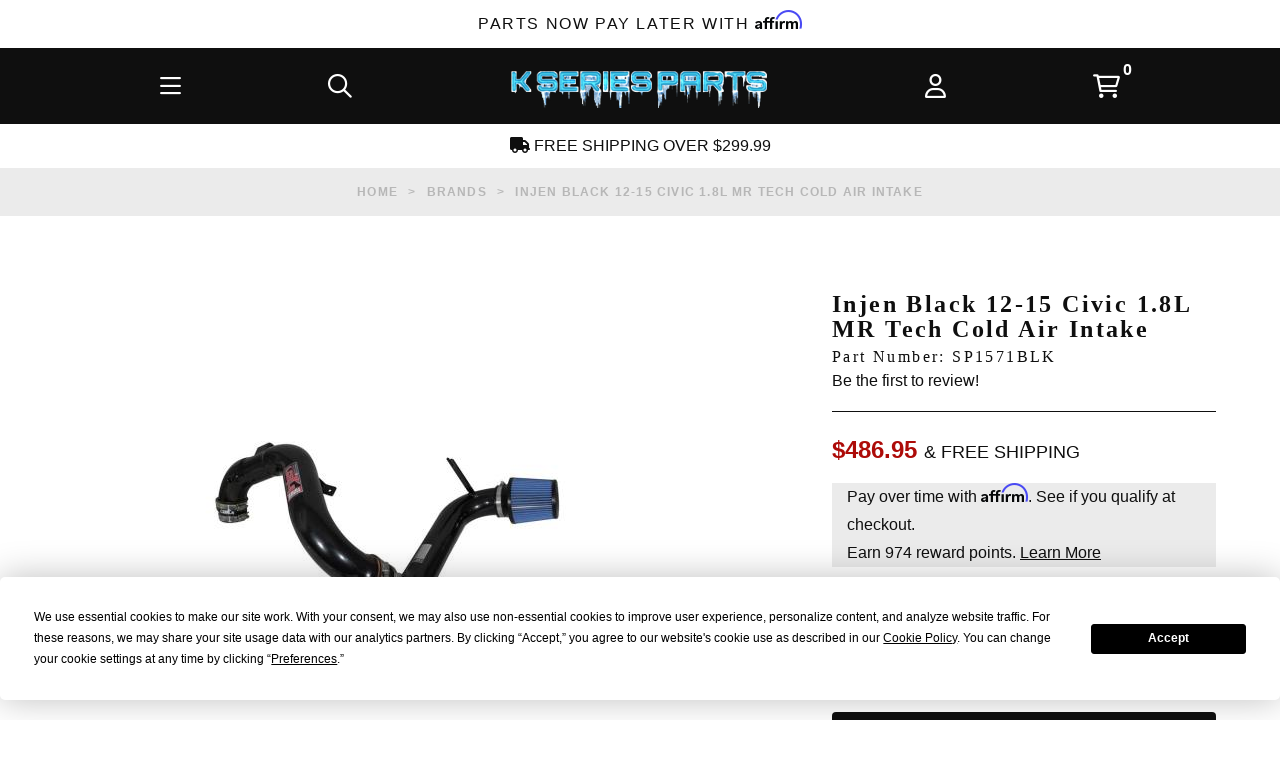

--- FILE ---
content_type: text/html; charset=utf-8
request_url: https://www.kseriesparts.com/INJ-SP1571BLK.html
body_size: 30740
content:
<!DOCTYPE html><html lang="en" class="no-js" xmlns:fb="http://ogp.me/ns/fb#"><head><title>Injen Black 12-15 Civic 1.8L MR Tech Cold Air Intake | SP1571BLK | K Series Parts</title><meta name="description" content="Buy Injen Black 12-15 Civic 1.8L MR Tech Cold Air Intake SP1571BLK at K Series Parts: FREE SHIPPING, FINANCING Available, Live Inventory, Authorized Dealer Since 2001"><link type="text/css" rel="stylesheet" href="https://www.kseriesparts.com/clientside.mvc?T=801b36e1&amp;M=1&amp;Module_Code=applepay&amp;Filename=applepay.css">
<script type="text/javascript" src="https://www.kseriesparts.com/clientside.mvc?T=801b36e1&amp;M=1&amp;Module_Code=applepay&amp;Filename=applepay.js" integrity="sha512-mvVjj8rsKfv6hA+5grfU2ewqgpOfmm/TW/AenFYg3JGad4Zf9S7MZYEUz3ZyE61J8+ldbCuDeq42LHYX9n43wg==" crossorigin="anonymous" async defer></script>
<script type="text/javascript">
var json_url = "https:\/\/www.kseriesparts.com\/json.mvc\u003F";
var json_nosessionurl = "https:\/\/www.kseriesparts.com\/json.mvc\u003F";
var Store_Code = "CR";
</script>
<script type="text/javascript" src="https://www.kseriesparts.com/clientside.mvc?T=801b36e1&amp;M=1&amp;Filename=ajax.js" integrity="sha512-McXI+cXIEPNC7HbSz94S2XM/R0v5YdTRU+BO1YbBiuXQAIswLmoQv1FxQYIXJJj7wDp49pxe2Z2jkAzxlwdpHA==" crossorigin="anonymous"></script><script type="text/javascript" src="https://www.kseriesparts.com/clientside.mvc?T=801b36e1&amp;M=1&amp;Filename=runtime_ui.js" integrity="sha512-/7xWGNe0sS/p3wr1li7dTArZ7U2U1wLTfYKLDGUh4nG7n6EV37Z6PmHUrztlddWy1VAMOFBZOvHSeKPkovwItw==" crossorigin="anonymous"></script>
<script type="text/javascript">
var MMThemeBreakpoints =
[
{
"code":	"mobile",
"name":	"Mobile",
"start":	{
"unit": "px",
"value": ""
}
,
"end":	{
"unit": "em",
"value": "39.999"
}
}
,{
"code":	"tablet",
"name":	"Tablet",
"start":	{
"unit": "px",
"value": ""
}
,
"end":	{
"unit": "em",
"value": "59.999"
}
}
];
</script>
<script type="text/javascript">
var affirm_config =
{
public_api_key:	"31TJRWG98TVOI7CA",
script:	"https://cdn1.affirm.com/js/v2/affirm.js"
};
// Miva Merchant
// Affirm Bootstrap
(function(m,g,n,d,a,e,h,c){var b=m[n]||{},k=document.createElement(e),p=document.getElementsByTagName(e)[0],l=function(a,b,c){return function(){a[b]._.push([c,arguments])}};b[d]=l(b,d,"set");var f=b[d];b[a]={};b[a]._=[];f._=[];b._=[];b[a][h]=l(b,a,h);b[c]=function(){b._.push([h,arguments])};a=0;for(c="set add save post open empty reset on off trigger ready setProduct".split(" ");a<c.length;a++)f[c[a]]=l(b,d,c[a]);a=0;for(c=["get","token","url","items"];a<c.length;a++)f[c[a]]=function(){};k.async=
!0;k.src=g[e];p.parentNode.insertBefore(k,p);delete g[e];f(g);m[n]=b})(window,affirm_config,"affirm","checkout","ui","script","ready","jsReady");
(function( obj, eventType, fn )
{
if ( obj.addEventListener )
{
obj.addEventListener( eventType, fn, false );
}
else if ( obj.attachEvent )
{
obj.attachEvent( 'on' + eventType, fn );
}
})( window, 'load', function()
{
if ( typeof MivaEvents !== 'undefined' )
{
MivaEvents.SubscribeToEvent( 'price_changed', function( product_data )
{
var affirm_aslowas = document.getElementById( `mvaffirm_aslowas-${product_data.product_code}` );
if ( affirm_aslowas )
{
affirm_aslowas.setAttribute( 'data-amount', ( product_data.price * 100 ).toFixed() );
affirm.ui.ready( function()
{
affirm.ui.refresh();
} );
}
} );
}
} );
</script>
<script type="text/javascript" src="https://www.kseriesparts.com/clientside.mvc?T=801b36e1&amp;M=1&amp;Module_Code=paypalcp&amp;Filename=runtime.js" integrity="sha512-07WkaOLLaip2Dvm8Q2zJmUuR0h3SyBhyU0VomiKBwor6uG4qY8Y1+ZaUIbH0mDNbfK9KtTy0hGqR0wspCTVoiA==" crossorigin="anonymous" async defer></script>
<script src="https://www.paypal.com/sdk/js?client-id=AcCNNzIa9VV_d1q2jFf4pNN33IIecvECC34nYq0EJIGN9EonWCRQD5JkXT_EDm6rOSCvnRE9g6JOGZXc&amp;merchant-id=W5HZ8SD2PX2D2&amp;currency=USD&amp;components=buttons,messages" data-partner-attribution-id="Miva_PCP"></script>
<script type="text/javascript" src="https://www.kseriesparts.com/clientside.mvc?T=801b36e1&amp;M=1&amp;Module_Code=cmp-cssui-searchfield&amp;Filename=runtime.js" integrity="sha512-teSzrMibngbwdbfyXVRBh+8lflHmBOiRaSk8G1VQuZKH8AZxftMYDKg7Bp49VYQx4dAOB5Ig279wpH2rUpx/6w==" crossorigin="anonymous"></script>
<script type="text/javascript">
var MMSearchField_Search_URL_sep = "https:\/\/www.kseriesparts.com\/gp\/SRCH.html\u003FSearch=";
(function( obj, eventType, fn )
{
if ( obj.addEventListener )
{
obj.addEventListener( eventType, fn, false );
}
else if ( obj.attachEvent )
{
obj.attachEvent( 'on' + eventType, fn );
}
})( window, 'mmsearchfield_override', function()
{
MMSearchField.prototype.onMenuAppendHeader = function(){return null;}MMSearchField.prototype.onMenuAppendItem = function( data ){var span;span = newElement( 'span', null, null, null );span.innerHTML = data;return span;}MMSearchField.prototype.onMenuAppendStoreSearch = function( search_value ){var item;item = newElement( 'div', { 'class': 'mm_searchfield_menuitem mm_searchfield_menuitem_storesearch' }, null, null );item.element_text = newTextNode( 'Search store for product "' + search_value + '"', item );return item;}MMSearchField.prototype.onFocus = function( e ) { ; };MMSearchField.prototype.onBlur = function( e ) { ; };
} );
</script>
<script async type="text/javascript" id="sig-api" data-order-session-id="e9bfa62aeaaa7b291a9491eb932e156b" src="https://cdn-scripts.signifyd.com/api/script-tag.js"></script>
<meta charset="utf-8"><meta http-equiv="X-UA-Compatible" content="IE=edge"><meta name="viewport" content="width=device-width, initial-scale=1"><meta name="google-site-verification" content="vq_1YePbt_XcbOLdKGOectYsdyy_CkuRt3K-F8acTyQ" /><meta name="msvalidate.01" content="054189C511ECC711616A468B4C717549" /><link rel="apple-touch-icon" sizes="57x57" href="/apple-icon-57x57.png"><link rel="apple-touch-icon" sizes="60x60" href="/apple-icon-60x60.png"><link rel="apple-touch-icon" sizes="72x72" href="/apple-icon-72x72.png"><link rel="apple-touch-icon" sizes="76x76" href="/apple-icon-76x76.png"><link rel="apple-touch-icon" sizes="114x114" href="/apple-icon-114x114.png"><link rel="apple-touch-icon" sizes="120x120" href="/apple-icon-120x120.png"><link rel="apple-touch-icon" sizes="144x144" href="/apple-icon-144x144.png"><link rel="apple-touch-icon" sizes="152x152" href="/apple-icon-152x152.png"><link rel="apple-touch-icon" sizes="180x180" href="/apple-icon-180x180.png"><link rel="icon" type="image/png" sizes="192x192" href="/android-icon-192x192.png"><link rel="icon" type="image/png" sizes="32x32" href="/favicon-32x32.png"><link rel="icon" type="image/png" sizes="96x96" href="/favicon-96x96.png"><link rel="icon" type="image/png" sizes="16x16" href="/favicon-16x16.png"><link rel="manifest" href="/manifest.json"><meta name="msapplication-TileColor" content="#ffffff"><meta name="msapplication-TileImage" content="/ms-icon-144x144.png"><meta name="theme-color" content="#ffffff"><base href="https://www.kseriesparts.com/" /><!-- Termly Cookie Consent --><script type="text/javascript" src="https://app.termly.io/resource-blocker/2f58ec62-24b2-4c7b-ae56-8af76cca9544?autoBlock=on"></script>       <!-- ganalytics4 v2.005 GA4 standard script --><script async src="https://www.googletagmanager.com/gtag/js?id=G-F3385HD21Z"></script><script>window.dataLayer = window.dataLayer || [];function gtag(){dataLayer.push(arguments);}gtag('js', new Date());gtag('config', 'G-F3385HD21Z', { 
'client_id':'provisional','allow_enhanced_conversions':true});
</script> <!-- BEGIN MerchantWidget Code --><script id='merchantWidgetScript'src="https://www.gstatic.com/shopping/merchant/merchantwidget.js"defer></script><script type="text/javascript">merchantWidgetScript.addEventListener('load', function () {merchantwidget.start({position: 'RIGHT_BOTTOM'});});</script><!-- END MerchantWidget Code --><link href="//www.kseriesparts.com" rel="dns-prefetch"><link href="//www.kseriesparts.com" rel="preconnect"><link href="https://fonts.gstatic.com" rel="preconnect" crossorigin><link rel="canonical" href="https://www.kseriesparts.com/INJ-SP1571BLK.html" itemprop="url"><meta name="robots" content="max-image-preview:large"><link href="themes/luxe/css/style.php?v=60" rel="stylesheet"><link href="themes/luxe/fa6/css/all.min.css" rel="stylesheet"><!-- Start Klaviyo --><script src="https://static.klaviyo.com/onsite/js/klaviyo.js?company_id=QskLcE" async defer data-resource-code="klaviyo_global"></script><script async defer data-resource-code="klaviyo_behavior">
! function () {
if (!window.klaviyo) {
window._klOnsite = window._klOnsite || [];
try {
window.klaviyo = new Proxy({}, {
get: function (n, i) {
return "push" === i ? function () {
var n;
(n = window._klOnsite).push.apply(n, arguments)
} : function () {
for (var n = arguments.length, o = new Array(n), w = 0; w < n; w++) o[w] = arguments[w];
var t = "function" == typeof o[o.length - 1] ? o.pop() : void 0,
e = new Promise((function (n) {
window._klOnsite.push([i].concat(o, [function (i) {
t && t(i), n(i)
}]))
}));
return e
}
}
})
} catch (n) {
window.klaviyo = window.klaviyo || [], window.klaviyo.push = function () {
var n;
(n = window._klOnsite).push.apply(n, arguments)
}
}
}
}();
document.cookie = 'klaviyo_img_id=16';
var klaviyo = window.klaviyo || [];
var basket_id = 'provisional';
function getCartData(basketId, productCode, callback) {
var data = 'BasketId=' + basketId + '&ProductCode=' + productCode;
var url = 'https://www.kseriesparts.com/json.mvc?Store_Code=CR&Function=Module&Module_Code=klaviyo&Module_Function=Klaviyo_Get_Cart_Data';
var method = 'POST';
var request = new XMLHttpRequest();
request.open(method, url, true);
request.setRequestHeader('Content-type', 'application/x-www-form-urlencoded');
request.onreadystatechange = function () {
if (this.readyState == 4 && this.status == 200) {
if (!this.response) {
return;
}
var parsedData = JSON.parse(this.response);
if (!parsedData || !parsedData.data) {
return;
}
callback(parsedData.data);
}
};
request.send(data);
}
document.addEventListener("DOMContentLoaded", function(event) {
document.querySelectorAll('input[value="ADPR"]').forEach(function(input) {
var form = input.parentElement;
var formSubmitButtons = input.parentElement.querySelectorAll('button, input[type="submit"], a');
formSubmitButtons.forEach(function(submitButton) {
if (!submitButton.parentElement.parentElement.getAttribute('data-mmnodisable')) {
submitButton.addEventListener("click", function(e){
var quantity = form.querySelector('input[name="Quantity"]').value;
var productCode = form.querySelector('input[name="Product_Code"]').value;
setTimeout(function() {
getCartData(basket_id, productCode, function(addedToCartData) {
var addedItemIndex = addedToCartData.addedItemIndex;
var addedToCartEvent = {};
addedToCartEvent["$value"] = addedToCartData.$value;
addedToCartEvent["AddedItem_ProductName"] = addedToCartData.basket.line_items[addedItemIndex].ProductName;
addedToCartEvent["AddedItem_ProductID"] = addedToCartData.basket.line_items[addedItemIndex].ProductID;
addedToCartEvent["AddedItem_SKU"] = addedToCartData.basket.line_items[addedItemIndex].ProductSKU;
addedToCartEvent["AddedItem_Categories"] = addedToCartData.basket.line_items[addedItemIndex].Categories;
addedToCartEvent["AddedItem_ImageURL"] = addedToCartData.basket.line_items[addedItemIndex].ImageURL;
addedToCartEvent["AddedItem_URL"] = addedToCartData.basket.line_items[addedItemIndex].ProductURL;
addedToCartEvent["AddedItem_Price"] = addedToCartData.basket.line_items[addedItemIndex].Price;
addedToCartEvent["AddedItem_Quantity"] = addedToCartData.basket.line_items[addedItemIndex].Quantity;
addedToCartEvent["AddedItemProductOptions"] = addedToCartData.basket.line_items[addedItemIndex].ProductOptions;
addedToCartEvent["CheckoutURL"] = 'https://www.kseriesparts.com/gp/OCST.html';
addedToCartEvent["ItemNames"] = addedToCartData.basket.item_names;
addedToCartEvent["Items"] = addedToCartData.basket.line_items;
if (addedToCartData.basket.line_items[addedItemIndex].Variant && addedToCartData.basket.line_items[addedItemIndex].Variant.length) {
addedToCartEvent["AddedItemVariant"] = addedToCartData.basket.line_items[addedItemIndex].Variant;
}
if (typeof klaviyo !== 'undefined' && klaviyo) {
klaviyo.track('Added to Cart', addedToCartEvent);
}
});
}, 500);
});
}
});
});
});


var viewedItemCategories = [];
viewedItemCategories.push('Brands');
viewedItemCategories.push('Air Intake');
viewedItemCategories.push('Cold Air Intakes');
viewedItemCategories.push('Injen Cold Air Intake');
viewedItemCategories.push('Injen Technology');
viewedItemCategories.push('Intake Systems');
var kv_viewed_item = {
ProductName: 'Injen Black 12-15 Civic 1.8L MR Tech Cold Air Intake',
ProductID: 17950,
Categories: viewedItemCategories,
URL: 'https://www.kseriesparts.com/INJ-SP1571BLK.html',
Price: 486.95
};
if (typeof klaviyo !== 'undefined' && klaviyo) {
klaviyo.track('Viewed Product', kv_viewed_item);
klaviyo.trackViewedItem({
Title: kv_viewed_item.ProductName,
ItemId: kv_viewed_item.ProductID,
Categories: kv_viewed_item.Categories,
ImageUrl: kv_viewed_item.ImageURL,
Url: kv_viewed_item.URL,
Metadata: {
Brand: kv_viewed_item.Brand,
Price: kv_viewed_item.Price
}
});
}
function viewedProductVariant(masterProduct, variantProduct) {
var viewedVariantItem = {};
var viewedVariantItemMaster = {};
viewedVariantItem["ProductName"] = variantProduct.name;
viewedVariantItem["ProductID"] = variantProduct.id;
viewedVariantItem["ProductSKU"] = variantProduct.sku;
viewedVariantItem["ProductURL"] = variantProduct.url;
viewedVariantItem["Price"] = variantProduct.price;
if (variantProduct.categories.length > 0) {
viewedVariantItem["Categories"] = variantProduct.categories;
}
if (variantProduct.image_url.length > 0) {
viewedVariantItem["ImageURL"] = variantProduct.image_url;
}
if (variantProduct.brand.length > 0) {
viewedVariantItem["Brand"] = variantProduct.brand;
}
viewedVariantItemMaster["ProductName"] = masterProduct.name;
viewedVariantItemMaster["ProductID"] = masterProduct.id;
viewedVariantItemMaster["Price"] = masterProduct.price;
viewedVariantItemMaster["ProductSKU"] = masterProduct.sku;
viewedVariantItemMaster["ProductURL"] = masterProduct.url;
viewedVariantItemMaster["ImageURL"] = masterProduct.image_url;
if (masterProduct.categories.length > 0) {
viewedVariantItemMaster["Categories"] = masterProduct.categories;
}
if (masterProduct.brand.length > 0) {
viewedVariantItemMaster["Brand"] = masterProduct.brand;
}
viewedVariantItem["Master_Product"] = viewedVariantItemMaster;
if (typeof klaviyo !== 'undefined' && klaviyo) {
klaviyo.track('Viewed Product Variant', viewedVariantItem);
klaviyo.trackViewedItem({
Title: viewedVariantItem.ProductName,
ItemId: viewedVariantItem.ProductID,
Sku: viewedVariantItem.ProductSKU,
Categories: viewedVariantItem.Categories,
ImageUrl: viewedVariantItem.ImageURL,
Url: viewedVariantItem.ProductURL,
Metadata: {
Brand: viewedVariantItem.Brand,
Price: viewedVariantItem.Price
}
});
}
}
function getVariantData(masterCode, variantId) {
var data = 'Product_Code=' + masterCode + '&Variant_Id=' + variantId;
var url = 'https://www.kseriesparts.com/json.mvc?Store_Code=CR&Function=Module&Module_Code=klaviyo&Module_Function=Klaviyo_Get_Variant_Data';
var method = 'POST';
var request = new XMLHttpRequest();
request.open(method, url, true);
request.setRequestHeader('Content-type', 'application/x-www-form-urlencoded');
request.onreadystatechange = function () {
if (this.readyState == 4 && this.status == 200) {
if (!this.response) {
return;
}
var parsedData = JSON.parse(this.response);
if (!parsedData || !parsedData.data || !parsedData.data.variant_product || !parsedData.data.master_product) {
return;
}
window.klaviyoVariantProduct = parsedData.data.variant_product;
window.klaviyoMasterProduct = parsedData.data.master_product;
if (window.klaviyoVariantProduct && window.klaviyoMasterProduct) {
viewedProductVariant(window.klaviyoMasterProduct, window.klaviyoVariantProduct);
}
}
};
request.send(data);
}
MivaEvents.SubscribeToEvent('variant_changed', (product_data) => {
var masterCode = product_data.product_code;
var variantId = product_data.variant_id;
getVariantData(masterCode, variantId);
});
</script><script>var _learnq = _learnq || [];_learnq.push(['identify', {"SessionID" : '9c9536af3cf1d36254f287ef41357794',"CheckoutLink": "https://www.kseriesparts.com/gp/BASK.html?Session_ID=9c9536af3cf1d36254f287ef41357794"}]);</script><!-- End Klaviyo --><script type="text/javascript" src="scripts/00000001/runtime_combofacets.js?T=6c29ee31" data-resource-group="head_tag" data-resource-code="runtimecombofacets"></script><script data-resource-group="head_tag" data-resource-code="GTM-head-tag">(function(w,d,s,l,i){w[l]=w[l]||[];w[l].push({'gtm.start':new Date().getTime(),event:'gtm.js'});var f=d.getElementsByTagName(s)[0],j=d.createElement(s),dl=l!='dataLayer'?'&l='+l:'';j.async=true;j.src='https://www.googletagmanager.com/gtm.js?id='+i+dl;f.parentNode.insertBefore(j,f);})(window,document,'script','dataLayer','GTM-5PGLGW');</script><script data-resource-group="head_tag" data-resource-code="GTM-dataLayer">
var dataLayer = dataLayer || [];
var clearEcommerceDataLayer = () => {
dataLayer.push({ ecommerce: null });
};
dataLayer.push({
canonicalUri: '\/INJ-SP1571BLK.html',
canonicalUrl: 'https:\/\/www.kseriesparts.com\/INJ-SP1571BLK.html',
category: {
code: 'brands',
name: 'Brands'
},
global: {
action: '',
basket: {
basketId: 'provisional'
},
categoryCode: 'brands',
function: '',
moduleFunction: '',
productCode: 'INJ-SP1571BLK',
screen: 'PROD',
uiException: ''
},
page: {
code: 'PROD',
name: 'Product Display'
},
product: {
code: 'INJ-SP1571BLK',
name: 'Injen Black 12-15 Civic 1.8L MR Tech Cold Air Intake',
sku: 'SP1571BLK'
}
});
window.addEventListener('DOMContentLoaded', () => {
document.querySelectorAll('form').forEach(form => {
if (form.getAttribute('name')?.length) {
return;
}
const identifier = form.elements?.Action?.value ?? form.dataset?.hook ?? form.querySelector('legend')?.innerText;
if (identifier?.length) {
form.name = identifier;
}
});
});
window.addEventListener('DOMContentLoaded', () => {
let timeoutId;
const debouncedSearch = (e) => {
clearTimeout(timeoutId);
timeoutId = setTimeout(() => {
const search_term = e?.target?.value;
if (!search_term?.length) {
return;
}
dataLayer.push({
event: 'search',
search_term
});
}, 500);
};
const searchInputs = document.querySelectorAll('input[name="Search"]');
searchInputs.forEach(input => {
input.addEventListener('input', debouncedSearch)
});
});
class MMXPromotionTracker {
constructor() {
window.addEventListener('DOMContentLoaded', () => {
this.init();
});
}
init() {
this.promotions = document.querySelectorAll('[data-flex-item]');
if (!this.promotions.length) {
return;
}
this.promotionObserver = new IntersectionObserver((entries) => {
this.observedCallback(entries);
}, {threshold: [0.75]});
this.promotions.forEach((promotion, i) => {
this.promotionObserver.observe(promotion);
promotion.addEventListener('click', (e) => {
this.promotionClicked(promotion, e);
});
});
}
promotionClicked(promotion, e){
let clickedLink = false;
let products = [];
let clickedHero;
e.composedPath().forEach(item => {
if (item.nodeName === 'A' || (item.nodeName === 'MMX-HERO' && item.dataset?.href?.length)) {
clickedLink = true;
}
if (item.nodeName === 'MMX-HERO') {
clickedHero = item;
} else if (item.nodeName === 'MMX-PRODUCT-CAROUSEL') {
const clickedProductIndex = [...item.shadowRoot.querySelectorAll('mmx-hero[slot="hero_slide"]')].findIndex(heroSlide => heroSlide === clickedHero);
products = [item?.products[clickedProductIndex]];
} else if (item.nodeName === 'MMX-FEATURED-PRODUCT') {
products = [item?.product];
}
});
if (clickedLink) {
this.trackPromotion('select_promotion', promotion, products);
}
};
trackPromotion(event, item, products = []) {
clearEcommerceDataLayer();
dataLayer.push({
event,
ecommerce: {
creative_name: item.getAttribute('data-flex-item'),
creative_slot: [...this.promotions].findIndex(promotion => promotion === item) + 1,
items: this.productsToEcommerceItems(products),
promotion_id: item.getAttribute('data-flex-component')
}
});
if (item?.nodeName === 'MMX-PRODUCT-CAROUSEL') {
this.trackProductList(event, item, products);
}
};
trackProductList(event, item, products = []) {
if (!products?.length) {
return;
}
clearEcommerceDataLayer();
dataLayer.push({
event: event === 'select_promotion' ? 'select_item' : 'view_item_list',
ecommerce: {
item_list_id: item.getAttribute('id'),
item_list_name: item?.data?.heading?.heading_text?.value ?? item.getAttribute('id'),
items: this.productsToEcommerceItems(products)
}
});
}
observedCallback(entries) {
entries.forEach((entry, entryIndex) => {
if (!entry.isIntersecting) {
return;
}
this.trackPromotion('view_promotion', entry.target, entry.target?.products);
});
};
productsToEcommerceItems(products = []) {
if (!products?.length) {
return [];
}
return products.map((item, i) => {
return {
item_id: item.code,
item_name: item.name,
item_sku: item?.sku,
index: i,
price: item.price,
discount: item.base_price - item.price,
quantity: 1
}
});
}
}
new MMXPromotionTracker();
class ProductTracker {
options = {
adprButtonSelector: '[data-hook="add-to-cart"], #js-add-to-cart',
adprFormSelector: 'form[name="add"], #js-purchase-product',
atwlButtonSelector: '[value="Add To Wish List" i], .t-product-layout-purchase__add-to-wish, #add-to-wishlist-wrap, [data-hook="add-to-wish-list"], .product-details__wish-list'
};
constructor(options = {}) {
this.options = {
...this.options,
...options
};
window.addEventListener('load', () => {
this.init();
});
}
init() {
this.adprForm = this.options?.adprForm ?? document.querySelector(this.options.adprFormSelector);
this.adprButton = this.options?.adprButton ?? document.querySelector(this.options.adprButtonSelector);
this.atwlButton = this.options?.atwlButton ?? document.querySelector(this.options.atwlButtonSelector);
if (this.adprForm?.nodeName !== 'FORM') {
return;
}
this.listenForViewItem();
this.listenForAddToCart();
this.listenForAddToWishlist()
}
listenForViewItem() {
if ('AttributeMachine' in window && this.getProductAttributeCount() > 0) {
this.listenForPriceChanged();
return;
}
this.trackViewItem();
}
getProductAttributeCount() {
return Number(this.adprForm.elements?.Product_Attribute_Count?.value ?? 0);
}
listenForPriceChanged() {
window?.MivaEvents?.SubscribeToEvent?.('price_changed', (productData) => {
this.onPriceChanged(productData);
});
}
onPriceChanged(productData) {
this.productData = productData;
if (!this?.viewedItem) {
this.trackViewItem();
}
}
trackViewItem() {
this.viewedItem = this.track('view_item');
}
listenForAddToCart() {
this.adprForm?.addEventListener('click', (e) => {
if (e.target !== this.adprButton) {
return;
}
this.track('add_to_cart');
}, { capture: true });
}
listenForAddToWishlist() {
this.atwlButton?.addEventListener('click', () => {
this.track('add_to_wishlist');
});
}
track(event) {
if (!this.shouldTrack(event)) {
return;
}
const dataLayerItem = this.getBaseDataLayerItem();
let price = Number(dataLayerItem.ecommerce.value);
let additionalPrice = Number(dataLayerItem.ecommerce.items[0].price) + Number(dataLayerItem.ecommerce.items[0].discount);
if (typeof this?.productData === 'object') {
price = this.productData.price;
additionalPrice = this.productData.additional_price ?? this.productData.price;
}
clearEcommerceDataLayer();
dataLayerItem.event = event;
dataLayerItem.ecommerce.value = price;
dataLayerItem.ecommerce.items[0].price = price;
dataLayerItem.ecommerce.items[0].discount = Number((additionalPrice - price).toFixed(2));
dataLayerItem.ecommerce.items[0].quantity = this.adprForm.elements.Quantity.value;
dataLayerItem.ecommerce.items[0].item_variant = this.getItemVariant();
dataLayer.push(dataLayerItem);
if (event === 'add_to_cart') {
window?.basketMonitor?.reportAddToCart(dataLayerItem);
}
return dataLayerItem;
}
shouldTrack(event) {
if(['add_to_cart', 'add_to_wishlist'].includes(event)) {
return this.adprForm.checkValidity();
}
return true;
}
getBaseDataLayerItem() {
return {
event: null,
ecommerce: {
currency: 'USD',
value: '486.95',
items: [
{
item_id: 'INJ-SP1571BLK',
item_sku: 'SP1571BLK',
item_name: 'Injen Black 12-15 Civic 1.8L MR Tech Cold Air Intake',
price: '486.95',
discount: '0',
index: 0,
item_brand: '',
}
]
}
}
}
getItemVariant() {
const attributeValueInputs = [...this.adprForm.querySelectorAll('[name*="Product_Attributes"][name*=":value"]:is(:checked, select, [type="text"], textarea)')];
const itemVariant = attributeValueInputs.reduce((values, input) => {
const attributeCode = this.adprForm.querySelector(`[name="${input.name.replace(':value', ':code')}"]`)?.value;
if (input?.type === 'checkbox') {
values.push(attributeCode);
}
else if (input.value.length > 0) {
values.push(`${attributeCode}: ${input.value}`);
}
return values;
}, []);
const subscriptionValue = this.getSubscriptionValue();
if (typeof subscriptionValue === 'string') {
itemVariant.push(subscriptionValue);
}
return itemVariant.join(', ');
}
getSubscriptionValue() {
const checkedSubscriptionOrderOnceRadio = this.adprForm.querySelector('input[type="radio"][name="Product_Subscription_Term_ID"][value="0"]:checked');
const subscriptionTermSelect = this.adprForm.querySelector('select[name="Product_Subscription_Term_ID"]:not(:disabled)');
const isSubscribing = checkedSubscriptionOrderOnceRadio === null && Number(subscriptionTermSelect?.value) > 0;
if (isSubscribing) {
return subscriptionTermSelect.selectedOptions?.[0]?.innerText;
}
}
}
new ProductTracker();
clearEcommerceDataLayer();
dataLayer.push({
	"ecommerce": {
		"coupon": "",
		"currency": "USD",
		"shipping_tier": "",
		"value": ""
	},
	"event": "mm_global_minibasket"
});
class BasketMonitor {
constructor() {
this.storageKey = 'mm-CR-basket-monitor';
window.addEventListener('DOMContentLoaded', () => {
this.init();
});
}
canLocalStorage() {
const storeTestKey = this.storageKey + '--test';
if (this.saveCurrentItems(storeTestKey)) {
localStorage?.removeItem(storeTestKey);
return true;
}
return false;
}
init() {
this.setCurrentItemsFromDataLayer();
if (!this.canLocalStorage()) {
return;
}
this.handleBasketChanges();
this.pastItems = this.getItemsFromLocalStorage();
this.comparePastWithCurrent();
this.saveCurrentItems();
this.trackResults();
}
handleBasketChanges() {
const orderProcessed = '0';
if (orderProcessed === '1') {
this.clearCurrentItems();
}
}
setCurrentItemsFromDataLayer() {
const eventsWithBasketItems = ['mm_global_minibasket', 'view_cart', 'begin_checkout', 'add_shipping_info', 'add_payment_info'];
const basketEvent = dataLayer.find(item => eventsWithBasketItems.includes(item?.event));
this.currentItems = this.createMapFromItems(basketEvent?.ecommerce?.items);
}
getItemsFromLocalStorage() {
try {
return new Map(JSON.parse(localStorage.getItem(this.storageKey)));
} catch {
return new Map();
}
}
createMapFromItems(items = []) {
if (!(items instanceof Array)) {
return new Map();
}
return items.reduce((map, item) => {
return map.set(this.createItemKey(item), item);
}, new Map());
}
createItemKey(item = {}) {
return JSON.stringify({
id: item?.item_id,
variant: item?.item_variant
});
}
comparePastWithCurrent() {
this.results = {
added: [],
removed: [],
unchanged: [],
updated: []
};
const allItems = new Map([...this.pastItems, ...this.currentItems]);
allItems.forEach((value, key) => {
const pastItem = this.pastItems.get(key);
const currentItem = this.currentItems.get(key);
if (typeof pastItem === 'undefined') {
this.results.added.push(currentItem);
} else if (typeof currentItem === 'undefined') {
this.results.removed.push(pastItem);
} else if (JSON.stringify(currentItem) == JSON.stringify(pastItem)) {
this.results.unchanged.push(currentItem);
} else {
this.results.updated.push(currentItem);
const quantityChange = currentItem.quantity - pastItem.quantity;
if (quantityChange > 0) {
this.results.added.push({
...currentItem,
quantity: quantityChange
});
} else if (quantityChange < 0) {
this.results.removed.push({
...currentItem,
quantity: Math.abs(quantityChange)
})
}
}
});
}
trackResults() {
this.trackEvent('add_to_cart', this?.results?.added);
this.trackEvent('remove_from_cart', this?.results?.removed);
}
trackEvent(event, items = []) {
if (typeof event !== 'string' || !(items instanceof Array) || !items.length) {
return;
}
clearEcommerceDataLayer();
dataLayer.push({
event,
ecommerce: {
currency: 'USD',
value: this.determineItemsValue(items),
items
}
});
}
determineItemsValue(items = []) {
if (!(items instanceof Array)) {
return 0;
}
return items.reduce((value, item) => {
return value += item.quantity * item.price;
}, 0);
}
clearCurrentItems() {
return localStorage.removeItem(this.storageKey);
}
saveCurrentItems(storageKey = this.storageKey) {
try {
localStorage.setItem(storageKey, JSON.stringify([...this.currentItems]));
return true;
} catch (e) {
return false;
}
}
reportAddToCart(event) {
this.pastItems = this.getItemsFromLocalStorage();
this.currentItems = structuredClone(this.pastItems);
this.addItemsFromEvent(this.currentItems, event);
this.comparePastWithCurrent();
this.saveCurrentItems();
}
addItemsFromEvent(items, event = {}) {
event?.ecommerce?.items?.forEach(addedItem => {
const itemKey = this.createItemKey(addedItem);
const existingItem = this.currentItems.get(itemKey);
if (typeof existingItem === 'undefined') {
items.set(itemKey, addedItem);
} else {
items.set(itemKey, {
...existingItem,
quantity: Number(existingItem.quantity) + Number(addedItem.quantity)
});
}
});
}
}
var basketMonitor = new BasketMonitor();
</script><script type="text/javascript" src="https://www.kseriesparts.com/clientside.mvc?T=801b36e1&amp;M=1&amp;Filename=runtime.js" integrity="sha512-UI0Old4Ws3U391nyoV0vFyAAtTIBCB9lfyjeFmbSL6hXEydc+i1+rNXGUyHS0Cxie86+826pP73MUPWZOfFyQg==" crossorigin="anonymous"></script><script type="text/javascript" src="https://www.kseriesparts.com/clientside.mvc?T=801b36e1&amp;M=1&amp;Filename=MivaEvents.js" integrity="sha512-8/iYA8EaRbo9g3TubGIEbmJIZWr4wZpFEvSwDUq9II5D2f99Ox84fiXxr3z0nu5jUlnyhrJ/chNNXGDcKILpeA==" crossorigin="anonymous"></script><script type="text/javascript" src="https://www.kseriesparts.com/clientside.mvc?T=801b36e1&amp;M=1&amp;Filename=AttributeMachine.js" integrity="sha512-+ROSkelNOA6JC6EZoiYVRC+iWxavQkF0/byFn5fp4pNIYnUfN7WRQ6hr6NTztuFhY/HzG54/NqwwVUiwKPQ5YA==" crossorigin="anonymous"></script><script>AttributeMachine.prototype.Generate_Discount = function (discount) {var discount_div;discount_div = document.createElement('div');discount_div.innerHTML = discount.descrip + ': ' + discount.formatted_discount;return discount_div;};AttributeMachine.prototype.Generate_Swatch = function (product_code, attribute, option) {var swatch = document.createElement('li'),img = document.createElement('img');img.src = option.image;img.setAttribute('alt', option.prompt);img.setAttribute('title', option.prompt);swatch.setAttribute('data-code', option.code);swatch.setAttribute('data-color', option.prompt);swatch.appendChild(img);return swatch;};AttributeMachine.prototype.Swatch_Click = function(input, attribute, option) {var i,swatchNameElement = document.querySelector('[data-hook="swatch-name"]');for (i = 0; i < input.select.options.length; i++) {if (input.select.options[i].value == option.code) {input.select.selectedIndex = i;}}if (attribute.inventory) {this.Attribute_Changed(input);}swatchNameElement.innerHTML = option.prompt;};MivaEvents.SubscribeToEvent('variant_changed', function () {productPrice = parseFloat($.hook('product-details__price').text().replace(/[^0-9.-]+/g,"")).toFixed(2);$('#reward-points').text(productPrice * 2);$.hook('affirm-text').attr('data-amount',productPrice.replace(".",""));affirm.ui.refresh();if(productPrice > 299.99) {$.hook('open-free-shipping-promo').removeClass('h-hide');} else {$.hook('open-free-shipping-promo').addClass('h-hide');}});</script><script type="text/javascript" src="https://www.kseriesparts.com/clientside.mvc?T=801b36e1&amp;M=1&amp;Filename=ImageMachine.js" integrity="sha512-B88gkoq1NEqd0Zc3p48DrG7Ta9AzVKPJwMn9rkLxbr1OZG46PA5e/BM30sKp4MRyvaNe3HzeU4ITBMYkfmtqHQ==" crossorigin="anonymous"></script><script>(function () {/*** This is a 'CustomEvent()' polyfill for IE 9-11 to generate the proper thumbnails.* https://developer.mozilla.org/en-US/docs/Web/API/CustomEvent/CustomEvent*/'use strict';if (typeof window.CustomEvent === "function") {return false;}function CustomEvent(event, params) {params = params || {bubbles: false,cancelable: false,detail: undefined};var evt = document.createEvent('CustomEvent');evt.initCustomEvent(event, params.bubbles, params.cancelable, params.detail);return evt;}CustomEvent.prototype = window.Event.prototype;window.CustomEvent = CustomEvent;})();Element.prototype.getTemplateContent = function () {/*** This is a a minimal polyfill for <template> use in IE 9-11.* http://ironlasso.com/template-tag-polyfill-for-internet-explorer/*/'use strict';return function (element) {if (element.content) {return element.content;}var template = element,templateContent,documentContent;templateContent = template.childNodes;documentContent = document.createDocumentFragment();while (templateContent[0]) {documentContent.appendChild(templateContent[0]);}template.content = documentContent;return documentContent;}(this);};var gallery = [],thumbnailIndex = 0,generate_thumbnail_event = new CustomEvent('ImageMachine_Generate_Thumbnail');ImageMachine.prototype.ImageMachine_Generate_Thumbnail = function (thumbnail_image, main_image, closeup_image, type_code) {var thumbnail,img,imCall = image_data17950;if (imCall.length === 1) {/*** If 'thumbnail_image' is 'null', then we know there are no additional image.* In that case, we will append the contents of the 'single-image' template into the main image container.*/var singleImage = document.querySelector('[data-hook="single-image"]'),displayImage = document.importNode(singleImage.getTemplateContent(), true),singleImageSrc = displayImage.querySelector('img'),imageContainer = document.querySelector('[data-hook^="cmp-product-imagery__slider"]');if (thumbnail_image !== null) {singleImageSrc.setAttribute('src', thumbnail_image);}else {singleImageSrc.setAttribute('src', main_image);}imageContainer.appendChild(displayImage);}thumbnail = document.createElement('div');thumbnail.setAttribute('class', 'cmp-product-imagery__image');thumbnail.setAttribute('data-index', thumbnailIndex++);thumbnail.setAttribute('data-thumbnail', main_image);thumbnail.setAttribute('data-zoom', closeup_image);thumbnail.setAttribute('data-type', type_code);if (typeof(thumbnail_image) === 'string' && thumbnail_image.length > 0) {img = document.createElement('img');if (thumbnailIndex > 1) {img.src = 'graphics/en-US/cssui/blank.gif';img.setAttribute('src', thumbnail_image);}else {img.src = thumbnail_image;}img.setAttribute('alt', 'Injen Black 12-15 Civic 1.8L MR Tech Cold Air Intake');img.setAttribute('title', 'Injen Black 12-15 Civic 1.8L MR Tech Cold Air Intake');thumbnail.appendChild(img);}var gallery_image = (typeof(closeup_image) === 'string' && closeup_image.length > 0) ? closeup_image : main_image;gallery.push({src: gallery_image,title: 'Injen Black 12-15 Civic 1.8L MR Tech Cold Air Intake'});document.dispatchEvent(generate_thumbnail_event);return thumbnail;};</script><meta property="og:title" content="Injen Black 12-15 Civic 1.8L MR Tech Cold Air Intake"><meta property="og:type" content="product"><meta property="og:image" content="https://www.kseriesparts.com/graphics/00000001/INJ-SP1571BLK.jpg"><meta property="og:url" content="https://www.kseriesparts.com/INJ-SP1571BLK.html"><meta property="og:site_name" content="K Series Parts"><meta property="og:description" content="Check out the deal on Injen Black 12-15 Civic 1.8L MR Tech Cold Air Intake at K Series Parts"><meta property="og:locale" content="en_US"><meta name="twitter:card" content="summary_large_image"><meta name="twitter:site" content="@TWITTER_ACCOUNT"><meta name="twitter:creator" content="@TWITTER_ACCOUNT"><meta name="twitter:url" content="https://www.kseriesparts.com/INJ-SP1571BLK.html"><meta name="twitter:title" content="Injen Black 12-15 Civic 1.8L MR Tech Cold Air Intake"><meta name="twitter:description" content="Check out the deal on Injen Black 12-15 Civic 1.8L MR Tech Cold Air Intake at K Series Parts"><meta name="twitter:image" content="https://www.kseriesparts.com/graphics/00000001/INJ-SP1571BLK.jpg"><meta name="twitter:image:alt" content="Injen Black 12-15 Civic 1.8L MR Tech Cold Air Intake"></head><body id="js-PROD" class="prod INJ-SP1571BLK"><script src="https://ajax.googleapis.com/ajax/libs/jquery/3.4.1/jquery.min.js"></script><script>function isEmoji(str) {var ranges = [ '[\uE000-\uF8FF]','\uD83C[\uDC00-\uDFFF]','\uD83D[\uDC00-\uDFFF]','[\u2011-\u26FF]','\uD83E[\uDD10-\uDDFF]' ];if (str.match(ranges.join('|'))) {return true;} else {return false;}}$(document).ready(function(){$('input').on('input',function(){var $th = $(this);console.log("Value of Input"+$th.val());emojiInput= isEmoji($th.val());if (emojiInput==true) {$th.val("");}});});</script><!--[if lt IE 10]> <p class="message message--info message--update-browser"><a href="#" class="message__close" data-hook="message__close">&times;</a>You are using an <strong>outdated</strong> browser.<br />Please <a href="http://browsehappy.com/" target="_blank" rel="nofollow">upgrade your browser</a> to improve your experience.</p> <![endif]--><span id="affirm-pre-header-new" class="readytheme-banner">
<div class="row cmp-promo-header h-align-center" style="padding:.25em 0;">
	<div class="column whole">
		<span href="#" class="affirm-product-modal font--uppercase h-nm color--primary no-decoration" data-page-type="homepage" data-amount="300000">
			Parts Now Pay Later with <span class="__affirm-logo __affirm-logo-blue __ligature__affirm_full_logo__ __processed">Affirm</span>
		</span>
	</div>
</div>
</span>
<nav class="cmp-primary-navigation off-canvas" data-hook="cmp-primary-navigation off-canvas"><div class="bg--white color--primary font--uppercase off-canvas__wrap"><div class="off-canvas__header h-align-right"><button class="bg--transparent h-nb h-np off-canvas__close fal fa-times fa-1x" data-hook="close-off-canvas"></button></div><div class="off-canvas__content"><ul class="cmp-primary-navigation__menu" data-hook="cmp-primary-navigation__menu" style="padding-top:0;"><li><a href="https://www.kseriesparts.com/gp/PLST.html?Sort_By=newest">Just Added</a></li><li class="has-children" data-hook="has-child-menu"><a href="/brands/" title="Brands">Brands</a><ul class="is-hidden"><li class="show-previous cmp-primary-navigation__title" data-hook="show-previous-menu"><span>Back</span></li><li><a href="/brands/" title="Brands">All Brands</a></li><li><a href="/3dmaxpider/" title="3D Maxpider">3D Maxpider</a></li><li><a href="/acl/" title="ACL">ACL</a></li><li><a href="/act/" title="ACT">ACT</a></li><li><a href="/action-clutch-w/" title="Action Clutch">Action Clutch</a></li><li><a href="/acuity-instruments/" title="Acuity Instruments">Acuity Instruments</a></li><li><a href="/aem-electronics/" title="Aem Electronics">Aem Electronics</a></li><li><a href="/aem-induction/" title="AEM Induction">AEM Induction</a></li><li><a href="/aeromotive/" title="Aeromotive">Aeromotive</a></li><li><a href="/afe-power/" title="aFe Power / Takeda">aFe Power / Takeda</a></li><li><a href="/air-lift/" title="Air Lift">Air Lift</a></li><li><a href="/alpharex/" title="AlphaRex">AlphaRex</a></li><li><a href="/antigravity-batteries/" title="Antigravity Batteries">Antigravity Batteries</a></li><li><a href="/anzo/" title="ANZO">ANZO</a></li><li><a href="/arp/" title="ARP">ARP</a></li><li><a href="/ast-suspension/" title="AST Suspension">AST Suspension</a></li><li><a href="/ati-dampers/" title="ATI Dampers">ATI Dampers</a></li><li><a href="/autometer/" title="AutoMeter">AutoMeter</a></li><li><a href="/avs/" title="AVS">AVS</a></li><li><a href="/awe-tuning/" title="AWE Tuning">AWE Tuning</a></li><li><a href="/baja-designs/" title="Baja Designs">Baja Designs</a></li><li><a href="/bc-racing/" title="BC Racing">BC Racing</a></li><li><a href="/bilstein/" title="Bilstein">Bilstein</a></li><li><a href="/blox/" title="Blox">Blox</a></li><li><a href="/boostline/" title="BoostLine">BoostLine</a></li><li><a href="/borgwarner/" title="BorgWarner">BorgWarner</a></li><li><a href="/borla/" title="Borla">Borla</a></li><li><a href="/boundary/" title="Boundary">Boundary</a></li><li><a href="/braum-racing/" title="Braum Racing">Braum Racing</a></li><li><a href="/brembo_brakes/" title="Brembo">Brembo</a></li><li><a href="/brian-crower/" title="Brian Crower">Brian Crower</a></li><li><a href="/centric/" title="Centric">Centric</a></li><li><a href="/chase_bays/" title="Chase Bays">Chase Bays</a></li><li><a href="/circuit-hero-d/" title="Circuit Hero">Circuit Hero</a></li><li><a href="/clevite_bearings/" title="Clevite">Clevite</a></li><li><a href="/clutch-masters/" title="Clutch Masters">Clutch Masters</a></li><li><a href="/cobb_tuning/" title="Cobb Tuning">Cobb Tuning</a></li><li><a href="/cometic/" title="Cometic">Cometic</a></li><li><a href="/competition-clutch/" title="Competition Clutch">Competition Clutch</a></li><li><a href="/corsa-exhaust/" title="Corsa Performance Exhausts">Corsa Performance Exhausts</a></li><li><a href="/covercraft/" title="Covercraft">Covercraft</a></li><li><a href="/cp-pistons/" title="CP Pistons">CP Pistons</a></li><li><a href="/csf/" title="CSF">CSF</a></li><li><a href="/cusco/" title="Cusco">Cusco</a></li><li><a href="/dba/" title="DBA">DBA</a></li><li><a href="/dc-sports/" title="DC Sports">DC Sports</a></li><li><a href="/deatschwerks/" title="DeatschWerks">DeatschWerks</a></li><li><a href="/denso/" title="Denso">Denso</a></li><li><a href="/diode-dynamics/" title="Diode Dynamics">Diode Dynamics</a></li><li><a href="/dnd-interior/" title="DND Interior">DND Interior</a></li><li><a href="/drag-cartel-industries/" title="Drag Cartel Industries">Drag Cartel Industries</a></li><li><a href="/driveshaftshop/" title="Driveshaft Shop">Driveshaft Shop</a></li><li><a href="/eagle/" title="Eagle">Eagle</a></li><li><a href="/ebc/" title="EBC">EBC</a></li><li><a href="/edelbrock/" title="Edelbrock">Edelbrock</a></li><li><a href="/eibach/" title="Eibach">Eibach</a></li><li><a href="/energy-suspension/" title="Energy Suspension">Energy Suspension</a></li><li><a href="/enkei-racing/" title="Enkei Racing">Enkei Racing</a></li><li><a href="/exedy/" title="Exedy">Exedy</a></li><li><a href="/ferrea/" title="Ferrea">Ferrea</a></li><li><a href="/fidanza/-261851" title="Fidanza">Fidanza</a></li><li><a href="/fifteen52-wheels/" title="fifteen52 Wheels">fifteen52 Wheels</a></li><li><a href="/fluidampr/" title="Fluidampr">Fluidampr</a></li><li><a href="/fragola/" title="Fragola">Fragola</a></li><li><a href="/fuelab/" title="Fuelab">Fuelab</a></li><li><a href="/garrett-turbos/" title="Garrett">Garrett</a></li><li><a href="/gates/" title="Gates">Gates</a></li><li><a href="/godspeed-project/" title="Godspeed Project">Godspeed Project</a></li><li><a href="/goodridge/" title="Goodridge">Goodridge</a></li><li><a href="/gram-lights/" title="Gram Lights">Gram Lights</a></li><li><a href="/grams-performance/" title="Grams Performance">Grams Performance</a></li><li><a href="/greddy/" title="GReddy">GReddy</a></li><li><a href="/grimmspeed/" title="GrimmSpeed">GrimmSpeed</a></li><li><a href="/gsc-power-division/" title="GSC Power-Division">GSC Power-Division</a></li><li><a href="/hnr-springs/" title="H&amp;R Springs">H&R Springs</a></li><li><a href="/hasport/" title="Hasport">Hasport</a></li><li><a href="/hawk-performance/" title="Hawk Performance">Hawk Performance</a></li><li><a href="/hella/" title="Hella">Hella</a></li><li><a href="/hks/" title="HKS">HKS</a></li><li><a href="/honda/" title="Honda">Honda</a></li><li><a href="/hotchkis/" title="Hotchkis">Hotchkis</a></li><li><a href="/husky-liners/" title="Husky Liners">Husky Liners</a></li><li><a href="/hybrid-racing/" title="Hybrid Racing">Hybrid Racing</a></li><li><a href="/injector-dynamics/" title="Injector Dynamics">Injector Dynamics</a></li><li><a href="/injen-technology/" title="Injen Technology">Injen Technology</a></li><li><a href="/innovative-mounts/" title="Innovative Mounts">Innovative Mounts</a></li><li><a href="/invidia/" title="Invidia">Invidia</a></li><li><a href="/je-pistons/" title="JE Pistons">JE Pistons</a></li><li><a href="/k-series-parts/" title="K Series Parts">K Series Parts</a></li><li><a href="/k-tuned/" title="K-Tuned">K-Tuned</a></li><li><a href="/k-n-filters/" title="K&amp;N Filters">K&N Filters</a></li><li><a href="/kansei_wheels/" title="Kansei Wheels">Kansei Wheels</a></li><li><a href="/kc-hilites/" title="KC HiLiTES">KC HiLiTES</a></li><li><a href="/kelford_camshafts/" title="Kelford Cams">Kelford Cams</a></li><li><a href="/king-engine-bearings/" title="King Engine Bearings">King Engine Bearings</a></li><li><a href="/koni/" title="KONI">KONI</a></li><li><a href="/konig/" title="Konig">Konig</a></li><li><a href="/koyo-radiator/" title="Koyo Radiator">Koyo Radiator</a></li><li><a href="/kraftwerks/" title="KraftWerks">KraftWerks</a></li><li><a href="/kyb/" title="KYB">KYB</a></li><li><a href="/magnaflow/" title="Magnaflow">Magnaflow</a></li><li><a href="/mahle/" title="Mahle">Mahle</a></li><li><a href="/manley/" title="Manley">Manley</a></li><li><a href="/mbrp-exhausts/" title="MBRP Performance Exhaust">MBRP Performance Exhaust</a></li><li><a href="/mcgard/" title="McGard">McGard</a></li><li><a href="/mevius/" title="Mevius">Mevius</a></li><li><a href="/mfactory/" title="MFactory">MFactory</a></li><li><a href="/mishimoto/" title="Mishimoto">Mishimoto</a></li><li><a href="/momo/" title="MOMO">MOMO</a></li><li><a href="/monsterlug/" title="Monster Lug">Monster Lug</a></li><li><a href="/moog/" title="Moog">Moog</a></li><li><a href="/moroso/" title="Moroso">Moroso</a></li><li><a href="/muteki/" title="Muteki">Muteki</a></li><li><a href="/mxp-exhaust/" title="MXP Exhaust">MXP Exhaust</a></li><li><a href="/ngk/" title="NGK">NGK</a></li><li><a href="/nrg/" title="NRG">NRG</a></li><li><a href="/ntk/" title="NTK">NTK</a></li><li><a href="/ohlins/" title="Ohlins">Ohlins</a></li><li><a href="/omp/" title="OMP">OMP</a></li><li><a href="/oracle-lighting/" title="Oracle Lighting">Oracle Lighting</a></li><li><a href="/pci/" title="PCI">PCI</a></li><li><a href="/perrin/" title="Perrin">Perrin</a></li><li><a href="/power-rev-racing/" title="Power Rev Racing">Power Rev Racing</a></li><li><a href="/powerstop/" title="Power Stop">Power Stop</a></li><li><a href="/private-label-mfg/" title="Private Label Manufacturing">Private Label Manufacturing</a></li><li><a href="/progress-technology/" title="Progress Technology">Progress Technology</a></li><li><a href="/project-kics/" title="Project Kics">Project Kics</a></li><li><a href="/project-mu/" title="Project Mu">Project Mu</a></li><li><a href="/prothane/" title="Prothane">Prothane</a></li><li><a href="/race-ramps/" title="Race Ramps">Race Ramps</a></li><li><a href="/radium-engineering/" title="Radium Engineering">Radium Engineering</a></li><li><a href="/rally-armor/" title="Rally Armor">Rally Armor</a></li><li><a href="/rays-engineering/" title="Rays Engineering">Rays Engineering</a></li><li><a href="/remark/" title="Remark">Remark</a></li><li><a href="/remus-exhaust/" title="Remus Exhausts">Remus Exhausts</a></li><li><a href="/resto-tuner/" title="Resto Tuner">Resto Tuner</a></li><li><a href="/rev9power/" title="Rev9Power">Rev9Power</a></li><li><a href="/revel/" title="Revel">Revel</a></li><li><a href="/rs-r/" title="RS-R">RS-R</a></li><li><a href="/russell/" title="Russell">Russell</a></li><li><a href="/rv6-performance/" title="RV6 Performance">RV6 Performance</a></li><li><a href="/rywire/" title="Rywire">Rywire</a></li><li><a href="/seibon/" title="Seibon">Seibon</a></li><li><a href="/skunk2/" title="Skunk2">Skunk2</a></li><li><a href="/sparco/" title="Sparco">Sparco</a></li><li><a href="/spc/" title="SPC">SPC</a></li><li><a href="/spectre/" title="Spectre">Spectre</a></li><li><a href="/speedfactory_racing/" title="Speedfactory Racing">Speedfactory Racing</a></li><li><a href="/spyder/" title="Spyder Auto">Spyder Auto</a></li><li><a href="/ssr-wheels/" title="SSR Wheels">SSR Wheels</a></li><li><a href="/stop-tech/" title="StopTech">StopTech</a></li><li><a href="/superpro/" title="SuperPro Suspension">SuperPro Suspension</a></li><li><a href="/supertech/" title="Supertech">Supertech</a></li><li><a href="/swift_springs/" title="Swift Springs">Swift Springs</a></li><li><a href="/synchrotech/" title="SynchroTech">SynchroTech</a></li><li><a href="/tanabe/" title="Tanabe">Tanabe</a></li><li><a href="/tcx/" title="TCX">TCX</a></li><li><a href="/tein/" title="Tein">Tein</a></li><li><a href="/tial-sport/" title="Tial">Tial</a></li><li><a href="/torque-solutions/" title="Torque Solutions">Torque Solutions</a></li><li><a href="/truhart/" title="Truhart">Truhart</a></li><li><a href="/turbo-xs/" title="Turbo XS">Turbo XS</a></li><li><a href="/turbosmart/" title="Turbosmart">Turbosmart</a></li><li><a href="/vibrant-performance/" title="Vibrant Performance">Vibrant Performance</a></li><li><a href="/vibratechnics/" title="Vibratechnics">Vibratechnics</a></li><li><a href="/wagner-tuning/" title="Wagner Tuning">Wagner Tuning</a></li><li><a href="/walbro/" title="Walbro">Walbro</a></li><li><a href="/wavetrac/" title="Wavetrac">Wavetrac</a></li><li><a href="/weapon-r/" title="Weapon R">Weapon R</a></li><li><a href="/weathertech/-261944" title="WeatherTech">WeatherTech</a></li><li><a href="/wheel-mate/" title="Wheel Mate Products">Wheel Mate Products</a></li><li><a href="/whistler-wheels/" title="Whistler Wheels">Whistler Wheels</a></li><li><a href="/whiteline/" title="Whiteline">Whiteline</a></li><li><a href="/wilwood/" title="Wilwood">Wilwood</a></li><li><a href="/wiseco/" title="Wiseco">Wiseco</a></li><li><a href="/xclutch/" title="XClutch">XClutch</a></li><li><a href="/XTune/" title="Xtune">Xtune</a></li></ul></li><li class="has-children" data-hook="has-child-menu"><a href="/air-intake/" title="Air Intake">Air Intake</a><ul class="is-hidden"><li class="show-previous cmp-primary-navigation__title" data-hook="show-previous-menu"><span>Back</span></li><li><a href="/air-intake/" title="Air Intake">All Air Intake</a></li><li><a href="/air-filter/" title="Air Filter">Air Filter</a></li><li><a href="/couplers-and-clamps/" title="Couplers and Clamps">Couplers and Clamps</a></li><li><a href="/intake-manifold/" title="Intake Manifold">Intake Manifold</a></li><li><a href="/intake-systems/" title="Intake Systems">Intake Systems</a></li><li><a href="/intake-tubing/" title="Intake Tubing">Intake Tubing</a></li><li><a href="/methanol-kits/" title="Methanol Kits">Methanol Kits</a></li><li><a href="/throttle-body/" title="Throttle Body">Throttle Body</a></li><li><a href="/vacuum-hose/" title="Vacuum Hose">Vacuum Hose</a></li><li><a href="/velocity-stack/" title="Velocity Stacks">Velocity Stacks</a></li></ul></li><li class="has-children" data-hook="has-child-menu"><a href="/brakes/" title="Brakes">Brakes</a><ul class="is-hidden"><li class="show-previous cmp-primary-navigation__title" data-hook="show-previous-menu"><span>Back</span></li><li><a href="/brakes/" title="Brakes">All Brakes</a></li><li><a href="/big-brake-kits/" title="Big Brake Kits">Big Brake Kits</a></li><li><a href="/brake-calipers/" title="Brake Calipers">Brake Calipers</a></li><li><a href="/brake-duct/" title="Brake Duct">Brake Duct</a></li><li><a href="/brake-fluid/" title="Brake Fluid">Brake Fluid</a></li><li><a href="/brake-line-fittings/" title="Brake Line Fittings">Brake Line Fittings</a></li><li><a href="/brake-lines/" title="Brake Lines">Brake Lines</a></li><li><a href="/brake-master-cylinders/" title="Brake Master Cylinders">Brake Master Cylinders</a></li><li><a href="/brake-pads/" title="Brake Pads">Brake Pads</a></li><li><a href="/brake-pads-and-rotor-packages/" title="Brake Pads and Rotor Packages">Brake Pads and Rotor Packages</a></li><li><a href="/brake-rotors/" title="Brake Rotors">Brake Rotors</a></li><li><a href="/brakes-hardware/" title="Brakes Hardware">Brakes Hardware</a></li></ul></li><li><a href="/open-box-clearance/" title="Clearance and Open Box">Clearance and Open Box</a><ul class="is-hidden"><li class="show-previous cmp-primary-navigation__title" data-hook="show-previous-menu"><span>Back</span></li><li><a href="/open-box-clearance/" title="Clearance and Open Box">All Clearance and Open Box</a></li></ul></li><li class="has-children" data-hook="has-child-menu"><a href="/cooling-system/" title="Cooling System">Cooling System</a><ul class="is-hidden"><li class="show-previous cmp-primary-navigation__title" data-hook="show-previous-menu"><span>Back</span></li><li><a href="/cooling-system/" title="Cooling System">All Cooling System</a></li><li><a href="/air-diversion-panels/" title="Air Diversion Panels">Air Diversion Panels</a></li><li><a href="/coolant-housings/" title="Coolant Housings">Coolant Housings</a></li><li><a href="/fans-and-fan-shroud/" title="Fans and Fan Shroud">Fans and Fan Shroud</a></li><li><a href="/heater-hoses/" title="Heater Hoses">Heater Hoses</a></li><li><a href="/hose-clamps/" title="Hose Clamps">Hose Clamps</a></li><li><a href="/overflow-and-breather-tanks/" title="Overflow and Breather Tanks">Overflow and Breather Tanks</a></li><li><a href="/radiator-bracket/" title="Radiator Bracket">Radiator Bracket</a></li><li><a href="/radiator-caps/" title="Radiator Caps">Radiator Caps</a></li><li><a href="/radiator-fabrication/" title="Radiator Fabrication">Radiator Fabrication</a></li><li><a href="/radiator-hoses/" title="Radiator Hoses">Radiator Hoses</a></li><li><a href="/radiators/" title="Radiators">Radiators</a></li><li><a href="/sensors-and-adapters/" title="Sensors and Adapters">Sensors and Adapters</a></li><li><a href="/thermostats/" title="Thermostats">Thermostats</a></li><li><a href="/water-pumps/" title="Water Pumps">Water Pumps</a></li></ul></li><li class="has-children" data-hook="has-child-menu"><a href="/ecu-and-electronics/" title="Electronics and Wiring">Electronics and Wiring</a><ul class="is-hidden"><li class="show-previous cmp-primary-navigation__title" data-hook="show-previous-menu"><span>Back</span></li><li><a href="/ecu-and-electronics/" title="Electronics and Wiring">All Electronics and Wiring</a></li><li><a href="/battery/" title="Battery">Battery</a></li><li><a href="/ecu/" title="ECU">ECU</a></li><li><a href="/ecu-sensors/" title="ECU Sensors">ECU Sensors</a></li><li><a href="/gauges/" title="Gauges">Gauges</a></li><li><a href="/programmable-ecus/" title="Programmable ECUs">Programmable ECUs</a></li><li><a href="/throttle_controllers/" title="Throttle Controllers">Throttle Controllers</a></li><li><a href="/vehicle-monitors/" title="Vehicle Monitors">Vehicle Monitors</a></li><li><a href="/wiring/" title="Wiring">Wiring</a></li></ul></li><li class="has-children" data-hook="has-child-menu"><a href="/engine/" title="Engine">Engine</a><ul class="is-hidden"><li class="show-previous cmp-primary-navigation__title" data-hook="show-previous-menu"><span>Back</span></li><li><a href="/engine/" title="Engine">All Engine</a></li><li><a href="/assembly-lube-sealant-tools/" title="Assembly Lube / Sealant / Tools">Assembly Lube / Sealant / Tools</a></li><li><a href="/belts-and-pulleys/" title="Belts and Pulleys">Belts and Pulleys</a></li><li><a href="/block-guards-sleeves/" title="Block Guards and Sleeves">Block Guards and Sleeves</a></li><li><a href="/camshafts-and-valvetrain/" title="Camshafts and Valvetrain">Camshafts and Valvetrain</a></li><li><a href="/crank-pistons-rods/" title="Crank Pistons and Rods">Crank Pistons and Rods</a></li><li><a href="/engine-bearings/" title="Engine Bearings">Engine Bearings</a></li><li><a href="/engine-covers/" title="Engine Covers">Engine Covers</a></li><li><a href="/engine-gaskets/" title="Engine Gaskets">Engine Gaskets</a></li><li><a href="/engine-mounts/" title="Engine Mounts">Engine Mounts</a></li><li><a href="/engine-tools/" title="Engine Tools">Engine Tools</a></li><li><a href="/head-gaskets/" title="Head Gaskets">Head Gaskets</a></li><li><a href="/head-studs/" title="Head Studs">Head Studs</a></li><li><a href="/ignition-and-spark-plugs/" title="Ignition and Spark Plugs">Ignition and Spark Plugs</a></li><li><a href="/oil-system/" title="Oil System">Oil System</a></li><li><a href="/timing/" title="Timing">Timing</a></li><li><a href="/valve-cover/" title="Valve Cover">Valve Cover</a></li></ul></li><li class="has-children" data-hook="has-child-menu"><a href="/exhaust-system/" title="Exhaust System">Exhaust System</a><ul class="is-hidden"><li class="show-previous cmp-primary-navigation__title" data-hook="show-previous-menu"><span>Back</span></li><li><a href="/exhaust-system/" title="Exhaust System">All Exhaust System</a></li><li><a href="/air-fuel-wideband-sensors/" title="Air-Fuel / Wideband Sensors">Air-Fuel / Wideband Sensors</a></li><li><a href="/catalytic-converters/" title="Catalytic Converters">Catalytic Converters</a></li><li><a href="/exhaust-fabrication-parts/" title="Exhaust Fabrication Parts">Exhaust Fabrication Parts</a></li><li><a href="/exhaust-systems/" title="Exhaust Systems">Exhaust Systems</a></li><li><a href="/front-pipes/" title="Front Pipes">Front Pipes</a></li><li><a href="/headers/" title="Headers">Headers</a></li><li><a href="/heat-wrap-and-shields/" title="Heat Wrap and Shields">Heat Wrap and Shields</a></li><li><a href="/o2-sensors/" title="O2 Sensors">O2 Sensors</a></li><li><a href="/universal-exhaust-mufflers/" title="Universal Exhaust Mufflers">Universal Exhaust Mufflers</a></li></ul></li><li class="has-children" data-hook="has-child-menu"><a href="/exterior-and-lighting/" title="Exterior and Lighting">Exterior and Lighting</a><ul class="is-hidden"><li class="show-previous cmp-primary-navigation__title" data-hook="show-previous-menu"><span>Back</span></li><li><a href="/exterior-and-lighting/" title="Exterior and Lighting">All Exterior and Lighting</a></li><li><a href="/clips-and-screws/" title="Clips and Screws">Clips and Screws</a></li><li><a href="/emblems-and-grills/" title="Emblems and Grills">Emblems and Grills</a></li><li><a href="/exterior-appearance/" title="Exterior Appearance">Exterior Appearance</a></li><li><a href="/exterior-protection/" title="Exterior Protection">Exterior Protection</a></li><li><a href="/fenders-fender-liners-splash-guards/" title="Fenders / Fender Liners / Splash Guards">Fenders / Fender Liners / Splash Guards</a></li><li><a href="/hood-and-trunk-pins-bumper-quick-releases/" title="Hood and Trunk Pins / Bumper Quick Releases">Hood and Trunk Pins / Bumper Quick Releases</a></li><li><a href="/horns/" title="Horns">Horns</a></li><li><a href="/license-plate/" title="License Plate">License Plate</a></li><li><a href="/lighting/" title="Lighting">Lighting</a></li><li><a href="/touch-up-paint/" title="Touch-Up Paint">Touch-Up Paint</a></li><li><a href="/tow-hooks/" title="Tow Hooks">Tow Hooks</a></li><li><a href="/windows-and-sunroof/" title="Windows and Sunroof">Windows and Sunroof</a></li></ul></li><li class="has-children" data-hook="has-child-menu"><a href="/forced-induction/" title="Forced Induction">Forced Induction</a><ul class="is-hidden"><li class="show-previous cmp-primary-navigation__title" data-hook="show-previous-menu"><span>Back</span></li><li><a href="/forced-induction/" title="Forced Induction">All Forced Induction</a></li><li><a href="/blow-off-valve/" title="Blow Off Valve">Blow Off Valve</a></li><li><a href="/boost-controllers/" title="Boost Controllers">Boost Controllers</a></li><li><a href="/downpipes/" title="Downpipes">Downpipes</a></li><li><a href="/intercooler/" title="Intercooler">Intercooler</a></li><li><a href="/oil-feed-and-return/" title="Oil Feed and Return">Oil Feed and Return</a></li><li><a href="/supercharger-kits/" title="Supercharger Kits">Supercharger Kits</a></li><li><a href="/supercharger-pulleys/" title="Supercharger Pulleys">Supercharger Pulleys</a></li><li><a href="/Supercharger-head-units/" title="Superchargers">Superchargers</a></li><li><a href="/turbo-kits/" title="Turbo Kits">Turbo Kits</a></li><li><a href="/turbo-manifolds/" title="Turbo Manifolds">Turbo Manifolds</a></li><li><a href="/turbo-timers/" title="Turbo Timers">Turbo Timers</a></li><li><a href="/turbos-and-accessories/" title="Turbos And Accessories">Turbos And Accessories</a></li><li><a href="/vacuum-kits/" title="Vacuum Kits">Vacuum Kits</a></li><li><a href="/wastegate/" title="Wastegate">Wastegate</a></li></ul></li><li class="has-children" data-hook="has-child-menu"><a href="/fuel-system/" title="Fuel System">Fuel System</a><ul class="is-hidden"><li class="show-previous cmp-primary-navigation__title" data-hook="show-previous-menu"><span>Back</span></li><li><a href="/fuel-system/" title="Fuel System">All Fuel System</a></li><li><a href="/fuel-caps/" title="Fuel Caps">Fuel Caps</a></li><li><a href="/fuel-cells/" title="Fuel Cells">Fuel Cells</a></li><li><a href="/fuel-filters/" title="Fuel Filters">Fuel Filters</a></li><li><a href="/fuel-injector-clips/" title="Fuel Injector Clips">Fuel Injector Clips</a></li><li><a href="/fuel-injectors/" title="Fuel Injectors">Fuel Injectors</a></li><li><a href="/fuel-injectors/" title="Fuel Injectors and Clips">Fuel Injectors and Clips</a></li><li><a href="/fuel-lines-and-fittings/" title="Fuel Lines and Fittings">Fuel Lines and Fittings</a></li><li><a href="/fuel-pressure-regulators/" title="Fuel Pressure Regulators">Fuel Pressure Regulators</a></li><li><a href="/fuel-pump-hangers/" title="Fuel Pump Hangers">Fuel Pump Hangers</a></li><li><a href="/fuel-pumps/" title="Fuel Pumps">Fuel Pumps</a></li><li><a href="/fuel-rails-and-fittings/" title="Fuel Rails and Fittings">Fuel Rails and Fittings</a></li><li><a href="/fuel-surge-tanks/" title="Fuel Surge Tanks">Fuel Surge Tanks</a></li><li><a href="/install-kits-and-wiring/" title="Install Kits and Wiring">Install Kits and Wiring</a></li></ul></li><li><a href="/gift_cards/" title="Gift Cards">Gift Cards</a><ul class="is-hidden"><li class="show-previous cmp-primary-navigation__title" data-hook="show-previous-menu"><span>Back</span></li><li><a href="/gift_cards/" title="Gift Cards">All Gift Cards</a></li></ul></li><li class="has-children" data-hook="has-child-menu"><a href="/interior/" title="Interior">Interior</a><ul class="is-hidden"><li class="show-previous cmp-primary-navigation__title" data-hook="show-previous-menu"><span>Back</span></li><li><a href="/interior/" title="Interior">All Interior</a></li><li><a href="/clips-and-brackets/" title="Clips and Brackets">Clips and Brackets</a></li><li><a href="/dash-replacement-parts/" title="Dash Replacement Parts">Dash Replacement Parts</a></li><li><a href="/floor-mats-and-trunk-trays/" title="Floor Mats and Trunk Trays">Floor Mats and Trunk Trays</a></li><li><a href="/gauge-pods/" title="Gauge Pods">Gauge Pods</a></li><li><a href="/harness-bars/" title="Harness Bars">Harness Bars</a></li><li><a href="/interior-dress-up/" title="Interior Dress Up">Interior Dress Up</a></li><li><a href="/interior-lighting/" title="Interior Lighting">Interior Lighting</a></li><li><a href="/interior-mirrors/" title="Interior Mirrors">Interior Mirrors</a></li><li><a href="/pedals/" title="Pedals">Pedals</a></li><li><a href="/seats-rails/" title="Seats / Rails">Seats / Rails</a></li><li><a href="/shift-boots-and-knobs-center-console/" title="Shift Boots and Knobs / Center Console">Shift Boots and Knobs / Center Console</a></li><li><a href="/sound-deadening/" title="Sound Deadening">Sound Deadening</a></li><li><a href="/steering-wheels-and-hubs/" title="Steering Wheels and Hubs">Steering Wheels and Hubs</a></li><li><a href="/sun-shades/" title="Sun Shades">Sun Shades</a></li></ul></li><li class="has-children" data-hook="has-child-menu"><a href="/maintenance/" title="Maintenance">Maintenance</a><ul class="is-hidden"><li class="show-previous cmp-primary-navigation__title" data-hook="show-previous-menu"><span>Back</span></li><li><a href="/maintenance/" title="Maintenance">All Maintenance</a></li><li><a href="/air-conditioning/" title="Air Conditioning">Air Conditioning</a></li><li><a href="/cabin-filters/" title="Cabin Filters">Cabin Filters</a></li><li><a href="/coolant-coolant-additives/" title="Coolant / Coolant Additives">Coolant / Coolant Additives</a></li><li><a href="/ramps-and-jacks/" title="Ramps and Jacks">Ramps and Jacks</a></li><li><a href="/tools-and-gloves/" title="Tools and Gloves">Tools and Gloves</a></li><li><a href="/wiper-blades-and-arms/" title="Wiper Blades and Arms">Wiper Blades and Arms</a></li></ul></li><li class="has-children" data-hook="has-child-menu"><a href="/clothing-stickers-merchandise/" title="Merchandise">Merchandise</a><ul class="is-hidden"><li class="show-previous cmp-primary-navigation__title" data-hook="show-previous-menu"><span>Back</span></li><li><a href="/clothing-stickers-merchandise/" title="Merchandise">All Merchandise</a></li><li><a href="/hats/" title="Hats">Hats</a></li><li><a href="/t-shirts/" title="T-Shirts">T-Shirts</a></li></ul></li><li class="has-children" data-hook="has-child-menu"><a href="/race-gear-and-equipment/" title="Race Gear &amp; Equipment">Race Gear &amp; Equipment</a><ul class="is-hidden"><li class="show-previous cmp-primary-navigation__title" data-hook="show-previous-menu"><span>Back</span></li><li><a href="/race-gear-and-equipment/" title="Race Gear &amp; Equipment">All Race Gear &amp; Equipment</a></li><li><a href="/motorcycle-boots/" title="Motorcycle Boots">Motorcycle Boots</a></li><li><a href="/race-harnesses/" title="Race Harnesses">Race Harnesses</a></li></ul></li><li class="has-children" data-hook="has-child-menu"><a href="/suspension-and-chassis/" title="Suspension and Chassis">Suspension and Chassis</a><ul class="is-hidden"><li class="show-previous cmp-primary-navigation__title" data-hook="show-previous-menu"><span>Back</span></li><li><a href="/suspension-and-chassis/" title="Suspension and Chassis">All Suspension and Chassis</a></li><li><a href="/air-ride-suspension/" title="Air Ride Suspension">Air Ride Suspension</a></li><li><a href="/alignment-camber-kits/" title="Alignment/Camber Kits">Alignment/Camber Kits</a></li><li><a href="/ball-joints-hubs-knuckles/" title="Ball Joints / Hubs / Knuckles">Ball Joints / Hubs / Knuckles</a></li><li><a href="/coilover-upgrades/" title="Coilover Upgrades">Coilover Upgrades</a></li><li><a href="/coilovers/" title="Coilovers">Coilovers</a></li><li><a href="/lift-kits-springs/" title="Lift Kits and Springs">Lift Kits and Springs</a></li><li><a href="/lower-control-arms/" title="Lower Control Arms">Lower Control Arms</a></li><li><a href="/lowering-springs/" title="Lowering Springs">Lowering Springs</a></li><li><a href="/replacement-bushings/" title="Replacement Bushings">Replacement Bushings</a></li><li><a href="/shock-strut-mounts/" title="Shock and Strut Mounts">Shock and Strut Mounts</a></li><li><a href="/shocks-and-struts/" title="Shocks and Struts">Shocks and Struts</a></li><li><a href="/steering-and-tie-rod-ends/" title="Steering and Tie Rod Ends">Steering and Tie Rod Ends</a></li><li><a href="/strut-bars-chassis-braces-tie-bars/" title="Strut Bars / Chassis Braces / Tie Bars">Strut Bars / Chassis Braces / Tie Bars</a></li><li><a href="/suspension-replacement-parts/" title="Suspension Replacement Parts">Suspension Replacement Parts</a></li><li><a href="/sway-bars-and-endlinks/" title="Sway Bars and Endlinks">Sway Bars and Endlinks</a></li><li><a href="/toe-kits/" title="Toe Kits">Toe Kits</a></li><li><a href="/traction-bars/" title="Traction Bars">Traction Bars</a></li><li><a href="/trailing-arms/" title="Trailing Arms">Trailing Arms</a></li><li><a href="/upper_control_arms/" title="Upper Control Arms">Upper Control Arms</a></li></ul></li><li class="has-children" data-hook="has-child-menu"><a href="/transmission/" title="Transmission and Drivetrain">Transmission and Drivetrain</a><ul class="is-hidden"><li class="show-previous cmp-primary-navigation__title" data-hook="show-previous-menu"><span>Back</span></li><li><a href="/transmission/" title="Transmission and Drivetrain">All Transmission and Drivetrain</a></li><li><a href="/axles/" title="Axles">Axles</a></li><li><a href="/clutch-and-flywheel/" title="Clutch and Flywheel">Clutch and Flywheel</a></li><li><a href="/clutch-master-cylinders-and-clutch-slaves/" title="Clutch Master Cylinders and Clutch Slaves">Clutch Master Cylinders and Clutch Slaves</a></li><li><a href="/differential/" title="Differential">Differential</a></li><li><a href="/gears-synchros-internals/" title="Gears / Synchros / Internals">Gears / Synchros / Internals</a></li><li><a href="/half-shaft/" title="Half Shaft">Half Shaft</a></li><li><a href="/seals/" title="Seals">Seals</a></li><li><a href="/shifter-and-shift-cables/" title="Shifter and Shift Cables">Shifter and Shift Cables</a></li><li><a href="/transmission-coolers/" title="Transmission Coolers">Transmission Coolers</a></li><li><a href="/transmission-drain-plugs-and-case-parts/" title="Transmission Drain Plugs and Case Parts">Transmission Drain Plugs and Case Parts</a></li></ul></li><li class="has-children" data-hook="has-child-menu"><a href="/wheels-and-accessories/" title="Wheels and Accessories">Wheels and Accessories</a><ul class="is-hidden"><li class="show-previous cmp-primary-navigation__title" data-hook="show-previous-menu"><span>Back</span></li><li><a href="/wheels-and-accessories/" title="Wheels and Accessories">All Wheels and Accessories</a></li><li><a href="/center-caps/" title="Center Caps">Center Caps</a></li><li><a href="/hub-centric-rings/" title="Hub Centric Rings">Hub Centric Rings</a></li><li><a href="/lug-bolts/" title="Lug Bolts">Lug Bolts</a></li><li><a href="/lug-nuts/" title="Lug Nuts">Lug Nuts</a></li><li><a href="/valve-stem/" title="Valve Stem">Valve Stem</a></li><li><a href="/wheel-spacers/" title="Wheel Spacers">Wheel Spacers</a></li><li><a href="/wheel-studs/" title="Wheel Studs">Wheel Studs</a></li><li><a href="/wheels/" title="Wheels">Wheels</a></li></ul></li><li><hr noshade></li><li><a href="https://www.kseriesparts.com/gp/ORDH.html">Order Status</a></li><li><a href="https://www.kseriesparts.com/gp/ACLN.html">Account</a></li><li><a href="https://www.kseriesparts.com/gp/WISH.html">Wish List</a></li><li><a href="https://www.kseriesparts.com/gp/CTUS.html">Contact</a></li><li><a href="https://www.kseriesparts.com/gp/rewardpoints.html">Reward Points</a></li><li><a href="https://www.kseriesparts.com/gp/financing.html">Financing</a></li><li><a href="https://www.kseriesparts.com/gp/returns.html">Returns</a></li></ul></div><ul class="off-canvas__footer cmp-primary-navigation__social"><li><a class="fa-brands fa-facebook-f" href="https://www.facebook.com/kseriesparts" title="Facebook" target="_blank"></a></li><li><a class="fa-brands fa-instagram" href="https://www.instagram.com/kseriesparts" title="Instagram" target="_blank"></a></li><li><a class="fa-brands fa-tiktok" href="https://www.tiktok.com/@kseriesparts" title="TikTok" target="_blank"></a></li></ul></div></nav><!-- end .cmp-primary-navigation --><div id="global_search" class="readytheme-contentsection">
<section class="cmp-global-search off-canvas" data-hook="cmp-global-search off-canvas"><div class="cmp-processing bg--white" data-hook="cmp-search__processing"><span class="cmp-processing__indicator"></span></div><form class="bg--gray h-nm" method="get" action="https://www.kseriesparts.com/gp/SRCH.html" data-hook="submit-search"><div class="input-group"><span class="fa fa-search"></span><input class="input-group__element input--medium bg--transparent h-nb font--uppercase js-autocomplete-input" type="search" name="Search" value="" placeholder="Search&hellip;" data-api-url="https://www.kseriesparts.com/gp/api.html?Session_ID=9c9536af3cf1d36254f287ef41357794" autocomplete="off" required><input class="button button--font-small button--medium bg--gray border--primary color--primary font--bold font--uppercase" type="submit" value="Search"><button class="h-hide bg--transparent h-nb h-np fa fa-times" data-hook="close-off-canvas"></button></div><div style="width:80%;margin:auto;align-items:center;"><div class="js-autocomplete-results autocomplete-results"></div></div></form></section><!-- end .cmp-global-search -->
</div>
<div id="global_my_account" class="readytheme-contentsection">
<section class="cmp-my-account off-canvas" data-hook="cmp-my-account off-canvas">
<div class="bg--white color--blue font--uppercase off-canvas__wrap off-canvas--right">
<header class="off-canvas__header">
<a class="color--dark-gray font--small font--uppercase no-decoration is--active" data-hook="toggle-off-canvas" data-target="cmp-my-account" data-direction="right" href="https://www.kseriesparts.com/gp/LOGN.html">Log In</a>
<a class="color--dark-gray font--small font--uppercase no-decoration" data-hook="toggle-off-canvas" data-target="cmp-mini-basket" data-direction="right" href="https://www.kseriesparts.com/gp/BASK.html">Cart</a>
<button class="bg--transparent h-nb h-np off-canvas__close fal fa-times fa-1x" data-hook="close-off-canvas"></button>
</header>
<div class="off-canvas__content">
<form method="post" action="https://www.kseriesparts.com/INJ-SP1571BLK.html" autocomplete="off">
<div class="color--blue font--uppercase h-align-center">Log In</div>
<hr>
<input type="hidden" name="Action" value="LOGN" />
<input type="hidden" name="Category_Code" value="brands" />
<input type="hidden" name="Product_Code" value="INJ-SP1571BLK" />
<input type="hidden" name="Search" value="" />
<input type="hidden" name="Per_Page" value="" />
<input type="hidden" name="Sort_By" value="disp_order" />
<div class="cmp-my-account__form-row">
<input class="font--uppercase input--large cmp-my-account__input border--blue" name="Customer_LoginEmail" type="email" value="" autocomplete="email" placeholder="Email" required>
</div>
<div class="cmp-my-account__form-row">
<input class="font--uppercase input--large cmp-my-account__input border--blue" name="Customer_Password" type="password" autocomplete="current-password" placeholder="Password">
</div>
<div class="cmp-my-account__form-row">
<input type="submit" value="Log In" class="button button--block button--medium color--white bg--blue font--bold font--uppercase h-nb">
</div>
<div class="cmp-my-account__form-row h-align-center">
<a href="https://www.kseriesparts.com/gp/FPWD.html" title="Forgot your password? Click Here" class="color--blue font--italic font--small font--uppercase">Forgot Your Password?</a>
</div>
<div class="cmp-my-account__form-row">
<button data-hook="cmp-my-account__form-toggle" class="button button--block button--font-small button--hollow button--medium color--blue font--uppercase">Create An Account <span class="far fa-long-arrow-right"></span></button>
</div>
</form>
<form method="post" action="https://www.kseriesparts.com/gp/CACT.html" data-hook="cact-form">
<div class="color--blue font--uppercase h-align-center">Create An Account</div>
<hr>
<input type="hidden" name="ReturnTo" value="https://www.kseriesparts.com/INJ-SP1571BLK.html?" />
<div class="cmp-my-account__form-row">
<input class="font--uppercase input--large cmp-my-account__input border--blue" name="register_email" type="email" value="" autocomplete="email" placeholder="Email" required>
</div>
<div class="cmp-my-account__form-row">
<input class="font--uppercase input--large cmp-my-account__input border--blue" name="register_password" type="password" autocomplete="new-password" placeholder="Password" required>
</div>
<div class="cmp-my-account__form-row">
<div id="klaviyo-checkbox" class="readytheme-contentsection">
<div class="form-row font--small">
<input type="checkbox" data-hook="join-mailing-list" name="join_mailing_list" value="Yes" checked="checked" /> Subscribe for new products, sales, tech articles and more
</div>
</div>
</div>
<div class="cmp-my-account__form-row">
<input type="submit" value="Create" class="button button--block button--medium color--white bg--blue font--bold font--uppercase h-nb">
</div>
<div class="cmp-my-account__form-row">
<button data-hook="cmp-my-account__form-toggle" class="button button--block button--font-small button--hollow button--medium color--blue font--uppercase"><span class="far fa-long-arrow-left"></span> Have an
Account? Log In</button>
</div>
</form>
</div>
</div>
</section>
<!-- end .cmp-my-account -->
</div>
<section class="cmp-mini-basket off-canvas" data-hook="cmp-mini-basket off-canvas"><div class="bg--white color--primary font--uppercase off-canvas__wrap off-canvas--right"><header class="off-canvas__header"><a class="color--dark-gray font--small font--uppercase no-decoration" data-hook="toggle-off-canvas" data-target="cmp-my-account" data-direction="right" href="https://www.kseriesparts.com/gp/LOGN.html">Log In</a><a class="color--primary font--small font--uppercase no-decoration is--active" data-hook="toggle-off-canvas" data-target="cmp-mini-basket" data-direction="right" href="https://www.kseriesparts.com/gp/BASK.html">Cart</a><button class="bg--transparent h-nb h-np off-canvas__close fal fa-times fa-1x" data-hook="close-off-canvas"></button></header><div class="off-canvas__content" data-hook="cmp-mini-basket__content"><div class="cmp-mini-basket__line font--bold">Your Cart Is Empty</div></div><div class="off-canvas__footer"><!-- Uncomment this section if you would like to show charges in the mini-basket. --><div class="cmp-mini-basket__charges"></div><div class="cmp-mini-basket__total"><span class="font--semibold font--uppercase"><span class="fas fa-shopping-cart"> </span>Cart Total</span><span class="font--semibold" data-hook="cmp-mini-basket__subtotal"></span></div><div class="cmp-mini-basket__charges h-align-center"></div><div class="cmp-mini-basket__cta"><button class="button button--medium cta-primary--invert font--uppercase" data-hook="close-off-canvas">Continue Shopping</button><a class="button button--medium cta-primary--invert font--uppercase cmp-mini-basket__edit-cart h-ntm---m" href="https://www.kseriesparts.com/gp/BASK.html">Edit Your Cart</a><a class="button button--medium cta-primary font--semibold font--uppercase" href="https://www.kseriesparts.com/gp/-223517.html">Checkout</a></div></div></div></section><!-- end .cmp-mini-basket --><div class="site-wrapper" data-hook="site-wrapper"><header class="site-header bg--primary" data-hook="site-header"><nav><ul class="site-header__navigation"><li class="site-header__menu-link"><button class="far fa-bars color--white" data-hook="toggle-off-canvas" data-target="cmp-primary-navigation"></button></li><li class="site-header__search-link"><a class="far fa-search color--white" data-hook="toggle-off-canvas" data-target="cmp-global-search" data-direction="top" href="https://www.kseriesparts.com/gp/SRCH.html"></a></li><li class="site-header__masthead"><div class="h-nm"><a href="https://www.kseriesparts.com/gp/SFNT.html" title="K Series Parts" rel="nofollow"><img class="lazyload" data-src="graphics/00000001/39/ksp-winter-logo2.png" src="graphics/en-US/cssui/blank.gif" alt="K Series Parts" title="K Series Parts"></a></div></li><li class="site-header__account-link"><a class="far fa-user color--white" href="https://www.kseriesparts.com/gp/ACLN.html"></a></li><li class="site-header__basket-link"><a class="far fa-shopping-cart color--white" data-count="0" data-hook="cmp-mini-basket__link toggle-off-canvas" data-target="cmp-mini-basket" data-direction="right" href="https://www.kseriesparts.com/gp/BASK.html"></a></li><li class="site-header__secure-checkout"><a href="https://www.kseriesparts.com/gp/BASK.html"><span class="fas fa-arrow-left" style="margin-top:.75rem"></span> Back to Basket</a></li><li class="site-header__secure-checkout" style="padding-left:.875rem"><span class="fas fa-lock-alt" style="margin-top:.75rem"></span> Checkout</li></ul><!-- end .site-header__navigation --></nav></header><!-- end .site-header --><main><div id="page-promo-block" class="readytheme-contentsection">
<section class="h-align-center" style="padding:.5em;"><a class="font--adjustable font--uppercase color--primary no-decoration" data-hook="open-free-shipping-promo" href="https://www.kseriesparts.com/gp/shipping.html" title="Free Shipping"><i class="fas fa-truck"></i> Free Shipping Over $299.99</a></section><div id="free-shipping-promo" class="readytheme-contentsection">
<div class="row mfp-hide basic-modal basic-modal--medium" data-hook="free-shipping-promo"><section class="basic-modal__contents bg--white"><div class="column h-align-center"><i class="far fa-shipping-fast fa-2x"></i><h3 style="margin-top:1em;">Free Shipping Over $299.99</h3><p>Orders of $299.99 or more ship free within the continental U.S.<br>Shipping to Alaska and Hawaii is additional and not included.<br>We do not ship international at this time.</p><p><a href="https://www.kseriesparts.com/gp/shipping.html" class="button button--medium bg--white color--primary border--primary font--semibold font--uppercase" style="margin-top:2em;">Shipping Policy</a></p></div></section></div>
</div>
</div>
<nav class="cmp-breadcrumbs font--semibold font--uppercase bg--gray h-hide h-show---l"><ul itemscope itemtype="https://schema.org/BreadcrumbList"><li itemprop="itemListElement" itemscope itemtype="http://schema.org/ListItem"><a href="https://www.kseriesparts.com/gp/SFNT.html" title="Home" itemprop="item"><span itemprop="name">Home</span></a><meta itemprop="position" content="1" /></li><li itemprop="itemListElement" itemscope itemtype="http://schema.org/ListItem"><a href="https://www.kseriesparts.com/brands/" title="Brands" itemprop="item"><span itemprop="name">Brands</a><meta itemprop="position" content="2" /></li><li itemprop="itemListElement" itemscope itemtype="http://schema.org/ListItem"><a href="https://www.kseriesparts.com/INJ-SP1571BLK.html" title="Injen Black 12-15 Civic 1.8L MR Tech Cold Air Intake" itemprop="item"><span itemprop="name">Injen Black 12-15 Civic 1.8L MR Tech Cold Air Intake</a><meta itemprop="position" content="3" /></li></ul></nav><!-- end .cmp-breadcrumbs --><link type="text/css" media="all" rel="stylesheet" integrity="sha256-CojIeCMipKA3IgFL6IN/0MiAv4AghI9QY5U6QeILtq8= sha384-MLH+Ds5ojVRyhyJMF2lbMhJjOuojtv+ucxT35th2dTfmGCPvixkr4RAUKQbTa2ct sha512-2GOz02h22zHKSeou0IGqgXHE4shUE1tQt4QKyDIatXAxreS4u2KvhN1hE7GKKKwYm+FiH3AHW5Gnw2/mPpmAwg==" crossorigin="anonymous" href="https://www.kseriesparts.com/json.mvc?Store_Code=CR&amp;Function=CSSResource_Output&amp;CSSResource_Code=mmx-base&T=62c21bf5" data-resource-code="mmx-base" />
<script type="text/javascript" integrity="sha256-a3HthMmrbzScXCffpLMODXspohN56wez1+Abm9eY+4o= sha384-mtdXMc2hIDM9I13xi+60pAJbcIQ2GyELa0/neAWZc9GF/rdfPIg3Fl4S45HmIGt9 sha512-7JNPUmSgk9rmzyTssk5gGegmEEpBsIGuwnZeCog2lJB+JppORjOpRhBIt/uI2YKK26aZsSifOl91JHoWso0O9w==" crossorigin="anonymous" src="https://www.kseriesparts.com/json.mvc?Store_Code=CR&amp;Function=JavaScriptResource_Output&amp;JavaScriptResource_Code=mmx-base&T=49e20877" data-resource-code="mmx-base"></script>
<link type="text/css" media="all" rel="stylesheet" integrity="sha256-lWOXBr8vqpiy3pliCN1FmPIYkHdcr8Y0nc2BRMranrA= sha384-0K5gx4GPe3B0+RaqthenpKbJBAscHbhUuTd+ZmjJoHkRs98Ms3Pm2S4BvJqkmBdh sha512-wrhf+QxqNNvI+O73Y1XxplLd/Bt2GG2kDlyCGfeByKkupyZlAKZKAHXE2TM9/awtFar6eWl+W9hNO6Mz2QrA6Q==" crossorigin="anonymous" href="https://www.kseriesparts.com/json.mvc?Store_Code=CR&amp;Function=CSSResource_Output&amp;CSSResource_Code=mm-theme-styles&T=1b546bca" data-resource-code="mm-theme-styles" />
<template class="mmx-resources">
<link type="text/css" media="all" rel="stylesheet" integrity="sha256-oT+kiyJzrtvKfJ3t9f81Vo46qvIQjeCAVZOBa4LJtKs= sha384-bUSArY7EU2fvx49oZC6XcHP3Sr5qu+o+3JR7eoffs4DpuPffzZTw6g7BskLzRx40 sha512-uC+tuhw8lfBw8H8jlziiey/0hjdAxDLIJ/1KeMMPv02zxm6F+x6+xOQgNUJWqet3aaMMhQcrbvCr/dTSdCUbRw==" crossorigin="anonymous" href="https://www.kseriesparts.com/json.mvc?Store_Code=CR&amp;Function=CSSResource_Output&amp;CSSResource_Code=mmx-text&T=612ca93d" data-resource-code="mmx-text" />
<link type="text/css" media="all" rel="stylesheet" integrity="sha256-YkMxOW/ZQTsxWrAXQZQqx7XXMjyWqRuGpHwX095OCH0= sha384-d37WlqwgIDJJhiet/r4QAjNwUtXhrRvllZCOtLquYQMTA6lD8//52yftCpU9YZT6 sha512-0nLcnAm3IELywukistDpooxZu56in9HNI4zQXihw2GCXud5wZG+bUnsVcCUjm4kYF+Hfboez7Ii4m7P9hoqTeg==" crossorigin="anonymous" href="https://www.kseriesparts.com/json.mvc?Store_Code=CR&amp;Function=CSSResource_Output&amp;CSSResource_Code=mmx-button&T=f3369cca" data-resource-code="mmx-button" />
<link type="text/css" media="all" rel="stylesheet" integrity="sha256-zxjptL6jOH9ngt+/PPOfZgvxNNeu4fBSFYdW7t+5c78= sha384-Q0XDroUtaN9WAMQ7Jatju4hCM1QiJJ9a9Fa/yiDdx2SBrJc+Md83diegyprVPrdP sha512-1qXQKWNOOHXljWyiB2XCTos4xPiP1J8waTHK7ZFIulwhkjQUMXUJIU0Eguh7VkkzgH0jnKbEFx8U4utd0K2uwA==" crossorigin="anonymous" href="https://www.kseriesparts.com/json.mvc?Store_Code=CR&amp;Function=CSSResource_Output&amp;CSSResource_Code=mmx-hero&T=cf55227b" data-resource-code="mmx-hero" />
<link type="text/css" media="all" rel="stylesheet" integrity="sha256-ivNup/iAyTAoNsc42s4vR2ITeeAA7WuQg0v0bb0gq7c= sha384-nsESNOsoZ/ZHU1De02sIxHxDZW3RiMqdu5OpWx5MQbfnk4vWfe3zRFll/utddIiz sha512-Yiw+7+BSGYaRZnfe7FVUW0a7SkJYp11rmEZQZxYTi5W7gaE66T90E3jRM/A4YHc9k6C9XpuGgtwW3RWx6DUMVg==" crossorigin="anonymous" href="https://www.kseriesparts.com/json.mvc?Store_Code=CR&amp;Function=CSSResource_Output&amp;CSSResource_Code=mmx-combination-facet&T=283f70c4" data-resource-code="mmx-combination-facet" />
</template>
<script type="text/javascript" integrity="sha256-8Hpf2oWjcsS12TVtV2jyKs+LrfSIb1clS+clsEpbbHg= sha384-tTXePs+Z1TLGPMsN6kvFs+aVjS7n+qVzv4JRGnrdHSsH+Qa4kqEQTUaiZJqSkmpo sha512-KqYQFVa+69956JIJQXNyfGbXPIkMIN/X3BsD8PIcbwipd3i7U+4EMrRnX0sKRyv+SDkaMmZAOi+E6bx77SyeCA==" crossorigin="anonymous" src="https://www.kseriesparts.com/json.mvc?Store_Code=CR&amp;Function=JavaScriptResource_Output&amp;JavaScriptResource_Code=mmx-text&T=3ec174fa" data-resource-code="mmx-text"></script>
<script type="text/javascript" integrity="sha256-7t6dMSRdVvjtkDdVR9mdlL6iZeiw/qyTSJ/isFZnsK4= sha384-HWLUdY6U0SFXmu8H+1MRzr03XihVbATjuQsj5GIB2DuR/2esKZLvvZAxovcMi4/X sha512-LWjuPeLy+2BoTTFy98EMEG+/l7cqkB0uFp8mYWc9HlK4lki7qzGWRIZdGc5tPFl/uRbA7OtQ28stq9cAxDrTNg==" crossorigin="anonymous" src="https://www.kseriesparts.com/json.mvc?Store_Code=CR&amp;Function=JavaScriptResource_Output&amp;JavaScriptResource_Code=mmx-button&T=7ba8222b" data-resource-code="mmx-button"></script>
<script type="text/javascript" integrity="sha256-WpT7flo4cEmxnzUrIFQhkolWVDS+7N687qJDgQOISaI= sha384-WzkSYsgraTFGNbAJWCovm8l0ZInDphC5oDSENtOqPMKhhwL3Y8KJEujDCpXck6wg sha512-O/KsuogRmBwigq3VjwpRelGEDamnDn/Zc8AS42D04cMpEBk2+xCKQ8dcXmfmyfeLtGWHvDPOAinrAtJHzdObfA==" crossorigin="anonymous" src="https://www.kseriesparts.com/json.mvc?Store_Code=CR&amp;Function=JavaScriptResource_Output&amp;JavaScriptResource_Code=mmx-icons&T=909f4f4f" data-resource-code="mmx-icons"></script>
<script type="text/javascript" integrity="sha256-B7iyCV6/Zku0HVSdmr2SgmMFjjpnE694o+SO2qpfIGg= sha384-8HVkSHuzhSeTQfZ/SVK+2mY5RclccCopfPnEohq3oKVFnPCU66fWAeO8aUZuZo+o sha512-SW3hiUMYLqLNrrGcW6FP+LBPd7VPviyS4alTtt2mJ6HiccQLKrjmFzQEXRCNkkUKIXTWhlopVEV00pifKIwBnw==" crossorigin="anonymous" src="https://www.kseriesparts.com/json.mvc?Store_Code=CR&amp;Function=JavaScriptResource_Output&amp;JavaScriptResource_Code=mmx-hero&T=9b331c85" data-resource-code="mmx-hero"></script>
<link type="text/css" media="all" rel="stylesheet" integrity="sha256-Qt6A5rRpQp5ZReU2VYfl2dTPFqgzR7oXoBwOgH+5hog= sha384-CRayuJYcYW0brBHCHAXDfFlTlhYhY63FdpkTYUhQhEmDaN2qsQ+v+SN0WHKjCObd sha512-bKjsl5B3QtzZk8FCoc1MmK2todpUDXWmCU2QHdw9aPxdOO1OHJnQusAaxx3oiHaOhkjjixAxlK5MrDIv2GQTtw==" crossorigin="anonymous" href="https://www.kseriesparts.com/json.mvc?Store_Code=CR&amp;Function=CSSResource_Output&amp;CSSResource_Code=mmx-forms&T=a1470a77" data-resource-code="mmx-forms" />
<script type="text/javascript" integrity="sha256-H2OhH7l1UC7ruLecwttCL6c1IXO174lRSsbqp6e9Fy8= sha384-/m2qmtJzr6A2YU/YrEHLANavT61qfpl5eayeL0BsKQVE7923stlQSkWB1MOLHZCA sha512-iJJHCF0Jp2+2SwutJPiD05BD4k3ibnr2fUDL6ilu/xYeV/qxVw94HjUGNbBEVxTv4nFBYgjkdyTqs8E+XTuykA==" crossorigin="anonymous" src="https://www.kseriesparts.com/json.mvc?Store_Code=CR&amp;Function=JavaScriptResource_Output&amp;JavaScriptResource_Code=mmx-forms&T=f9d8d4f2" data-resource-code="mmx-forms"></script>
<script type="text/javascript" integrity="sha256-rxBgAvezOFBwfRQzXllPdNUYflt7ElGlaX95YRkN4X0= sha384-IzCw+Ytqpzgzf0Gv/IFo5NzmXGORfDl/s0Zu8UXZshRbTM9jAPmFjBKEfb/hTwG3 sha512-rATX5Tr4VoAM0w8VCr5QjQQQIfTZolE4qSJLW8UJyfvEUnFtwIH1Qubb5ZK7JUxvPA5uM9sBNZHSjJfdC0pZmg==" crossorigin="anonymous" src="https://www.kseriesparts.com/json.mvc?Store_Code=CR&amp;Function=JavaScriptResource_Output&amp;JavaScriptResource_Code=mmx-combination-facet&T=baf436d8" data-resource-code="mmx-combination-facet"></script>
<mmx-hero
id="mmx-combination-facet__mmx_combinationfacet"
data-page-code="PROD"
data-flex-component="mmx-combination-facet"
data-flex-item="mmx_combinationfacet"
style="margin-top: 0px; margin-bottom: 0px;"
class="mmx-wrapper"
data-content-location="center"
data-content-layout="text-area"
data-size="content"
data-content-width="100%"
data-overlay-bg=""
data-overlay-bg-color=""
data-overlay-bg-opacity=""
data-content-theme="light"
data-padding="none"
>
<mmx-combination-facet
slot="content"
data-init="script"
>
<script type="application/json">
{"_flex":{"flex_version":10.1301,"settings_version":"10.13.01"},"advanced":{"auto_submit":{"value":0},"content_theme":{"value":"light"},"count_optional":{"value":0},"loading":{"value":""},"spacing":{"bottom":{"value":0},"top":{"value":0}}},"application":{"add_text":{"value":"Add New"},"delete_confirmation_text":{"value":"Are you sure you want to delete this selection\u003F"},"dialog_add_button":{"textsettings":{"fields":{"normal":{"button_size":{"visible":0},"button_style":{"visible":0},"button_theme":{"classname":"mm-theme-button-primary mm-theme-button-primary__medium","code":"primary","customizations":{"breakpoint_styles":{"mobile":{"overwrite_size_settings":0},"tablet":{"overwrite_size_settings":0}},"disabled_styles":{"overwrite_border":0,"overwrite_drop_shadow":0,"overwrite_fill_color":0,"overwrite_text_color":0,"overwrite_text_settings":0},"hover_styles":{"overwrite_border":0,"overwrite_drop_shadow":0,"overwrite_fill_color":0,"overwrite_text_color":0,"overwrite_text_settings":0},"styles":{"overwrite_border":0,"overwrite_corner_radius":0,"overwrite_drop_shadow":0,"overwrite_fill_color":0,"overwrite_font":0,"overwrite_padding":0,"overwrite_text_color":0,"overwrite_text_settings":0}},"size":"m","theme_available":1,"theme_mode":1},"button_width":{"value":"full","visible":1}}},"styles":{"classname":"flex_4d532e387d19fa46727385ab944f9bb1","normal":""}},"value":"Add"},"dialog_add_heading":{"value":"Add"},"dialog_edit_button":{"textsettings":{"fields":{"normal":{"button_size":{"visible":0},"button_style":{"visible":0},"button_theme":{"classname":"mm-theme-button-primary mm-theme-button-primary__medium","code":"primary","customizations":{"breakpoint_styles":{"mobile":{"overwrite_size_settings":0},"tablet":{"overwrite_size_settings":0}},"disabled_styles":{"overwrite_border":0,"overwrite_drop_shadow":0,"overwrite_fill_color":0,"overwrite_text_color":0,"overwrite_text_settings":0},"hover_styles":{"overwrite_border":0,"overwrite_drop_shadow":0,"overwrite_fill_color":0,"overwrite_text_color":0,"overwrite_text_settings":0},"styles":{"overwrite_border":0,"overwrite_corner_radius":0,"overwrite_drop_shadow":0,"overwrite_fill_color":0,"overwrite_font":0,"overwrite_padding":0,"overwrite_text_color":0,"overwrite_text_settings":0}},"size":"m","theme_available":1,"theme_mode":1},"button_width":{"value":"full","visible":1}}},"styles":{"classname":"flex_62f5e8342446f816c29b988805fd31ef","normal":""}},"value":"Save"},"dialog_edit_heading":{"value":"Edit"},"label_applied":{"textsettings":{"fields":{"normal":{"font":{"visible":0},"font_color":{"visible":0},"font_size":{"visible":0},"label_style":{"visible":0},"typography_theme":{"classname":"mm-theme-typography-paragraph-small","code":"paragraph-s","customizations":{"breakpoint_styles":{"mobile":{"overwrite_text_settings":0},"tablet":{"overwrite_text_settings":0}},"styles":{"overwrite_color":0,"overwrite_font":0,"overwrite_text_settings":0}},"theme_available":1,"theme_mode":1,"type":"paragraph"}}},"styles":{"classname":"flex_3abff1b69767da87a6c491b1dbffd60c","normal":""}},"value":"Vehicle:"},"label_unapplied":{"value":"Select or Add New"},"menu_title_text":{"value":"Saved Selections"},"width":{"value":100}},"background":{"background_color":{"value":""},"img":{"image":""},"overlay_bg":"","settings":{"enabled":0}},"content":{"settings":{"enabled":0}},"controls":{"background_color":{"value":"rgba\u00280, 0, 0, 0.05\u0029"},"border_radius":{"value":0},"facet_code":{"value":"vehicle"},"input_size":{"value":"m"},"label_applied":{"textsettings":{"fields":{"normal":{"font":{"visible":0},"font_color":{"visible":0},"font_size":{"visible":0},"label_applied_style":{"visible":0},"typography_theme":{"classname":"mm-theme-typography-paragraph-small","code":"paragraph-s","customizations":{"breakpoint_styles":{"mobile":{"overwrite_text_settings":0},"tablet":{"overwrite_text_settings":0}},"styles":{"overwrite_color":0,"overwrite_font":0,"overwrite_text_settings":0}},"theme_available":1,"theme_mode":1,"type":"paragraph"}}},"styles":{"classname":"flex_242e77f321daf5e186afe649f9534c02","normal":""}}},"label_inactive":{"textsettings":{"fields":{"normal":{"font":{"visible":0},"font_color":{"visible":0},"font_size":{"visible":0},"label_inactive_style":{"visible":0},"typography_theme":{"classname":"mm-theme-typography-paragraph-small","code":"paragraph-s","customizations":{"breakpoint_styles":{"mobile":{"overwrite_text_settings":0},"tablet":{"overwrite_text_settings":0}},"styles":{"overwrite_color":0,"overwrite_font":0,"overwrite_text_settings":0}},"theme_available":1,"theme_mode":1,"type":"paragraph"}}},"styles":{"classname":"flex_4981cc086ee7456bd419fb4830a5c119","normal":""}}},"reset_button":{"textsettings":{"fields":{"normal":{"button_size":{"visible":0},"button_style":{"visible":0},"button_theme":{"classname":"mm-theme-button-primary mm-theme-button-primary__medium","code":"primary","customizations":{"breakpoint_styles":{"mobile":{"overwrite_size_settings":0},"tablet":{"overwrite_size_settings":0}},"disabled_styles":{"overwrite_border":0,"overwrite_drop_shadow":0,"overwrite_fill_color":0,"overwrite_text_color":0,"overwrite_text_settings":0},"hover_styles":{"overwrite_border":0,"overwrite_drop_shadow":0,"overwrite_fill_color":0,"overwrite_text_color":0,"overwrite_text_settings":0},"styles":{"overwrite_border":0,"overwrite_corner_radius":0,"overwrite_drop_shadow":0,"overwrite_fill_color":0,"overwrite_font":0,"overwrite_padding":0,"overwrite_text_color":0,"overwrite_text_settings":0}},"size":"m","theme_available":1,"theme_mode":1}}},"styles":{"classname":"flex_fa1f00c7a9db60533d51f629e195bd0b","normal":""}},"value":"Reset"},"submit_button":{"textsettings":{"fields":{"normal":{"button_size":{"visible":0},"button_style":{"visible":0},"button_theme":{"classname":"mm-theme-button-primary mm-theme-button-primary__medium","code":"primary","customizations":{"breakpoint_styles":{"mobile":{"overwrite_size_settings":0},"tablet":{"overwrite_size_settings":0}},"disabled_styles":{"overwrite_border":0,"overwrite_drop_shadow":0,"overwrite_fill_color":0,"overwrite_text_color":0,"overwrite_text_settings":0},"hover_styles":{"overwrite_border":0,"overwrite_drop_shadow":0,"overwrite_fill_color":0,"overwrite_text_color":0,"overwrite_text_settings":0},"styles":{"overwrite_border":0,"overwrite_corner_radius":0,"overwrite_drop_shadow":0,"overwrite_fill_color":0,"overwrite_font":0,"overwrite_padding":0,"overwrite_text_color":0,"overwrite_text_settings":0}},"size":"m","theme_available":1,"theme_mode":1}}},"styles":{"classname":"flex_fbedcdc5b381aeff1763f49e9109fd9e","normal":""}},"value":"Submit"},"submit_destination":{"new_tab":0,"type":"page","url":""}},"fetchpriority":"high","hero_padding":"none","loading":"eager","resourcegroup_code":"mmx-combination-facet"}
</script>
</mmx-combination-facet>
</mmx-hero><section class="row"><div class="column hdft-header"></div></section><section class="row"><div class="column prod-ctgy-hdft-header"></div></section><!-- Start: Google Rich Snippets --><div itemscope itemtype="http://schema.org/Product"><meta itemprop="name" content="Injen Black 12-15 Civic 1.8L MR Tech Cold Air Intake" /><meta itemprop="image" content="https://www.kseriesparts.com/graphics/00000001/INJ-SP1571BLK.jpg" /><meta itemprop="category" content="Brands" /><meta itemprop="description" content="The Injen SP Series Intake Systems Feature the Patent Pending MR Technology Process for Optimal Gains and a Safe A/F Ratio. The Injen SP Series Intake System does not limit itself to just a Cold Air System or Short Ram System. The MR Technology process has its effects on both types. The Injen SP Series Intake is The World's First Tuned Intake System" /><meta itemprop="manufacturer" content="Injen Technology" /><meta itemprop="mpn" content="SP1571BLK" /><meta itemprop="sku" content="INJ-SP1571BLK" /><meta itemprop="gtin" content="843115018139" /><div itemprop="offers" itemscope itemtype="http://schema.org/Offer"><div itemprop="priceSpecification" itemscope itemtype="http://schema.org/UnitPriceSpecification"><meta itemprop="price" content="486.95"><meta itemprop="priceCurrency" content="USD"></div><meta itemprop="priceValidUntil" content="2025-12-26 "><meta itemprop="seller" content="K Series Parts" /><meta itemprop="itemCondition" content="https://schema.org/NewCondition" /><meta itemprop="url" content="https://www.kseriesparts.com/INJ-SP1571BLK.html" /><link itemprop="availability" href="http://schema.org/InStock" /><section class="cmp-product-layout"><div class="cmp-product-detail__row h-ntp"></div><div class="cmp-product-details"><div class="cmp-processing bg--white" data-hook="product-details__purchase__processing"><span class="cmp-processing__indicator"></span></div><div class="h-reset-padding show h-hide---l" style="margin:1em 0;"><h1 class="cmp-product-purchase__name font--bold secondary-font h-nbm">Injen Black 12-15 Civic 1.8L MR Tech Cold Air Intake<br><small class="font--regular">Part Number: SP1571BLK</small></h1><a href="INJ-SP1571BLK.html#reviews" class="no-decoration"></a></div><div id="js-main-image" class="cmp-product-imagery h-align-center"><div class="cmp-product-imagery__container"><figure id="js-thumbnails" class="cmp-product-imagery__slider h-nm" data-hook="cmp-product-imagery__slider"></figure><template data-hook="single-image"><div class="cmp-product-imagery__image" data-index="0" data-zoom="graphics/00000001/INJ-SP1571BLK.jpg"><div class="cmp-product-image__container h-align-center"><img class="lazyload" data-src="graphics/00000001/INJ-SP1571BLK.jpg" src="graphics/en-US/cssui/blank.gif" alt="Injen Black 12-15 Civic 1.8L MR Tech Cold Air Intake" title="Injen Black 12-15 Civic 1.8L MR Tech Cold Air Intake" style="max-width: 500px; max-height: 500px;"></div></div></template><script type="text/javascript">var image_data17950 = [
{
"type_code":	"A1",
"image_data":
[
"graphics\/00000001\/INJ-SP1571BLK.jpg",
"",
"graphics\/00000001\/INJ-SP1571BLK.jpg"
]
}
]
var im17950 = new ImageMachine( 'INJ-SP1571BLK', 0, 'js-main-image', 'js-thumbnails', 'js-closeup-container', 'js-closeup-image', 'js-closeup-close', '', 'B', 500, 500, 1, 'B', 1000, 1000, 1, 500, 500, 1, '' );
im17950.oninitialize( image_data17950 );
</script></div><div class="h-align-center font--small" style="margin-top:2rem;">Images may be for reference only</div></div><!-- end .cmp-product-imagery --><div class="cmp-product-purchase"><form id="js-purchase-product" class="h-nbp" data-hook="cmp-product-purchase" method="post" action="https://www.kseriesparts.com/gp/BASK.html"><input type="hidden" name="Old_Screen" value="PROD" /><input type="hidden" name="Old_Search" value="" /><input type="hidden" name="Action" value="ADPR" /><input type="hidden" name="Product_Code" value="INJ-SP1571BLK" data-hook="product-code" /><input type="hidden" name="Category_Code" value="brands" /><input type="hidden" name="Offset" value="" /><input type="hidden" name="AllOffset" value="" /><input type="hidden" name="CatListingOffset" value="" /><input type="hidden" name="RelatedOffset" value="" /><input type="hidden" name="SearchOffset" value="" /><div id="js-product-discounts"></div><h1 class="cmp-product-purchase__name font--bold secondary-font hide h-show---l h-nbm">Injen Black 12-15 Civic 1.8L MR Tech Cold Air Intake<br><small class="font--regular">Part Number: SP1571BLK</small></h1><a href="INJ-SP1571BLK.html#reviews" class="no-decoration hide h-show---l">Be the first to review!</a><hr noshade /><div class="cmp-product-purchase__pricing"><div class="cmp-product-purchase__savings"></div><div class="cmp-product-purchase__price"><strong id="js-price-value" data-hook="product-details__price" content="486.95"> $486.95</strong> <a class="cmp-product-purchase__free-shipping no-decoration font--uppercase" data-hook="open-free-shipping-promo" href="https://www.kseriesparts.com/gp/shipping.html" title="Free Shipping Details">& Free Shipping</a></div></div><!-- end cmp-product-purchase__pricing --><div class="cmp-product-purchase__upsell bg--gray h-reset-padding"><p class="affirm-as-low-as h-nm" data-hook="affirm-text" data-page-type="product" data-amount="48695"></p><div id="reward-points-popup" class="readytheme-contentsection">
<div class="row mfp-hide basic-modal basic-modal--medium" data-hook="reward-points">
<section class="basic-modal__contents bg--white">
<div class="column">
<h2>Reward Points</h2>
<p>It pays to shop with K Series Parts and our reward points program! For every $1.00 you spend you earn reward points.</p>
<div class="column half h-align-center">
<h3><span class="fa fa-user"></span></h3>
<p>They are easy to earn, just log in to your account when you check out. If you don't have one it is free and easy to setup.</p>
</div>
<div class="column half h-align-center">
<h3><span class="fa fa-shopping-cart"></span></h3>
<p>They are easy to use during check out. Click on the "Have Reward Points?" on the shipping and payment selection page.</p>
</div>
<div class="row">
<div class="column whole">
<small>
<div id="reward-point-details" class="readytheme-contentsection">
<hr noshade/>
<h4>Reward Point Program Details</h4>
<p>You earn 2 points for every $1.00 that you spend.</p>
<p>100 points equal a $1.00 discount.</p>
<p>Maximum discount per order is 5% of the order total.</p>
<p>There is no minimum order total to redeem points.</p>
<p>Points do not apply to shipping or sales tax.</p>
<p>Points are not redeemable for cash.</p>
<p>The point value per dollar, points earned per purchase, and order minimum are subject to change.</p>
</div>
</small>
</div>
</div>
</div>
</section>
</div>
</div>
<p class="h-nm">Earn <span id="reward-points">974</span> reward points. <a href="https://www.kseriesparts.com/gp/rewardpoints.html" data-hook="open-reward-points" title="Learn More">Learn More</a></p></div><hr /><div id="js-swatches" class="cmp-product-purchase__swatch-attribute" data-hook="product-details__swatches"></div><div class="cmp-product-purchase__message" data-hook="product-details__purchase__message"></div><div class="cmp-product-purchase__options input-group"><input data-hook="product-attribute__count" type="hidden" name="Product_Attribute_Count" value="0"></div><div class="cmp-product-purchase__options"><div class="h4 color--green h-nm">In Stock</div></div><div class="cmp-product-purchase__options input-group" style="padding-top:1rem;"><div class="cmp-product-purchase__quantity input-group" data-hook="cmp-adjust-quantity"><button class="button bg--silver color--primary far fa-minus" data-action="decrement"></button><input type="tel" name="Quantity" value="1" class="bg--white h-align-center input--font-small input--medium" data-maxquantity="10" style="background-color:#fff;color:#000;" readonly><button class="button bg--silver color--primary far fa-plus" data-action="increment"></button></div></div><div class="cmp-product-purchase__buttons"><button id="add-to-cart" class="button button--block button--large bg--primary color--white font--uppercase font--bold button--font-normal h-corners" data-action="//www.kseriesparts.com/merchant.mvc?Screen=BASK" data-hook="add-to-cart" type="submit"><i class="fas fa-shopping-cart"></i> Add to Cart</button><div class="h-align-center">
<script type="text/javascript">
var ApplePay_PaymentRequest_1 =
{
"countryCode":	"US",
"currencyCode":	"USD",
"lineItems":	[],
"total":
{
"type":	"pending",
"label":	"K Series Parts",
"amount":	0.01
},
"merchantCapabilities":	[ "supports3DS" ],
"requiredShippingContactFields":	[ "postalAddress", "phone", "email", "name" ],
"requiredBillingContactFields":	[ "postalAddress", "name" ],
"supportedNetworks":
[
"amex"
,
"masterCard"
,
"visa"
]
};
</script>
<div class="apple-pay-button apple-pay-button-white-with-line" data-mm-applepay-button="Yes" style="display: none; width: 250px;" onclick="ApplePayUI_Begin( this, 'product', window.ApplePay_PaymentRequest_1 );"></div>
</div><button class="button button--block button--hollow button--medium color--primary font--semibold font--uppercase" data-action="https://www.kseriesparts.com/gp/WISH.html" data-hook="add-to-wish-list" type="submit"><span class="fas fa-heart"></span> Add To Wish List</button><div class="button button--block button--hollow button--medium color--primary font--semibold font--uppercase" style="letter-spacing:.1em"><a class="no-decoration" href="/cdn-cgi/l/email-protection#[base64]"><i class="fa-solid fa-envelope"></i> Ask us a Question</a></div></div></form></div><!-- end .cmp-product-purchase --></div><!-- end .cmp-product-details --></section><!-- end .cmp-product-layout --><section class="cmp-product-information"><div class="cmp-product-detail__row cmp-description-group border--primary"><h4 class="cmp-product-detail-header font--uppercase secondary-font bg--gray border--primary h-nbm">Product Details</h4><div class="cmp-product-description-height" data-hook="cmp-product-details__toggle"><div class="row"><div class="column x-large-one-third x-large-push-two-thirds"><table class="table--stripe"><tbody><tr><td style="width:50%"><strong>Part Number:</strong></td><td style="width:50%">SP1571BLK</td><tr><td style="width:50%"><strong>Brand:</strong></td><td style="width:50%"><a href="/injen-technology/">Injen Technology </a></td></tr><tr><td style="width:50%"><strong>Color:</strong></td><td style="width:50%">Black </td></tr></tbody></table><hr class="border--gray show h-hide---xl" noshade/></div><div class="column x-large-two-thirds x-large-pull-one-third">The Injen SP Series Intake Systems Feature the Patent Pending MR Technology Process for Optimal Gains and a Safe A/F Ratio. The Injen SP Series Intake System does not limit itself to just a Cold Air System or Short Ram System. The MR Technology process has its effects on both types. The Injen SP Series Intake is The World's First Tuned Intake System</div></div><div class="row"><div class="column font--small"><hr class="border--gray" noshade/><p>Due to the manufacturer's price control policy, this item may be excluded from promotions and discounts</p><p>WARNING: This product may contain chemicals known to the State of California to cause cancer or birth defects. <a href="https://www.p65warnings.ca.gov/" target="_blank">www.P65Warnings.ca.gov.</a></p></div></div></div></div><div class="cmp-product-detail__row cmp-description-group"><h4 class="cmp-product-detail-header font--uppercase secondary-font bg--gray border--primary h-nbm">Vehicle Fitment<!--<span class="far fa-plus h-float-right cmp-product-detail__icon"></span>--></h4><div class="cmp-product-description-height cmp-product-vehicle-fitment" data-hook="cmp-product-details__toggle"><div class="cmp-product-vehicle__title border--gray">Honda Civic</div><div style="margin-bottom:.5em"><span class="cmp-product-vehicle__item" style="white-space:normal;margin-top:0;">2012 Honda Civic DX<br></span></div><div style="margin-bottom:.5em"><span class="cmp-product-vehicle__item" style="white-space:normal;margin-top:0;">2012 Honda Civic EX<br></span><span class="cmp-product-vehicle__item" style="white-space:normal;margin-top:0;">2013 Honda Civic EX<br></span><span class="cmp-product-vehicle__item" style="white-space:normal;margin-top:0;">2014 Honda Civic EX<br></span><span class="cmp-product-vehicle__item" style="white-space:normal;margin-top:0;">2015 Honda Civic EX<br></span></div><div style="margin-bottom:.5em"><span class="cmp-product-vehicle__item" style="white-space:normal;margin-top:0;">2012 Honda Civic EX-L<br></span><span class="cmp-product-vehicle__item" style="white-space:normal;margin-top:0;">2013 Honda Civic EX-L<br></span><span class="cmp-product-vehicle__item" style="white-space:normal;margin-top:0;">2014 Honda Civic EX-L<br></span><span class="cmp-product-vehicle__item" style="white-space:normal;margin-top:0;">2015 Honda Civic EX-L<br></span></div><div style="margin-bottom:.5em"><span class="cmp-product-vehicle__item" style="white-space:normal;margin-top:0;">2012 Honda Civic GX<br></span></div><div style="margin-bottom:.5em"><span class="cmp-product-vehicle__item" style="white-space:normal;margin-top:0;">2012 Honda Civic HF<br></span><span class="cmp-product-vehicle__item" style="white-space:normal;margin-top:0;">2013 Honda Civic HF<br></span><span class="cmp-product-vehicle__item" style="white-space:normal;margin-top:0;">2014 Honda Civic HF<br></span><span class="cmp-product-vehicle__item" style="white-space:normal;margin-top:0;">2015 Honda Civic HF<br></span></div><div style="margin-bottom:.5em"><span class="cmp-product-vehicle__item" style="white-space:normal;margin-top:0;">2012 Honda Civic LX<br></span><span class="cmp-product-vehicle__item" style="white-space:normal;margin-top:0;">2013 Honda Civic LX<br></span><span class="cmp-product-vehicle__item" style="white-space:normal;margin-top:0;">2014 Honda Civic LX<br></span><span class="cmp-product-vehicle__item" style="white-space:normal;margin-top:0;">2015 Honda Civic LX<br></span></div><div style="margin-bottom:.5em"><span class="cmp-product-vehicle__item" style="white-space:normal;margin-top:0;">2013 Honda Civic Natural Gas<br></span><span class="cmp-product-vehicle__item" style="white-space:normal;margin-top:0;">2014 Honda Civic Natural Gas<br></span><span class="cmp-product-vehicle__item" style="white-space:normal;margin-top:0;">2015 Honda Civic Natural Gas<br></span></div><div style="margin-bottom:.5em"><span class="cmp-product-vehicle__item" style="white-space:normal;margin-top:0;">2015 Honda Civic SE<br></span></div></div></div><div class="cmp-product-detail__row cmp-description-group" id="reviews" ><h4 class="cmp-product-detail-header font--uppercase secondary-font bg--gray border--primary h-nbm" data-hook="#reviews">Reviews<!--<span class="far fa-plus h-float-right cmp-product-detail__icon"></span>--><span class="tgreviews-average__star" title=" out of 5.">&#9733;&#9733;&#9733;&#9733;&#9733;<span class="tgreviews-average__star-overlay" style="width:0%;">&#9733;&#9733;&#9733;&#9733;&#9733;</span></span></h4><div class="cmp-product-description-height" data-hook="cmp-product-details__toggle"><p>No Reviews Yet!</p><a href="https://www.kseriesparts.com/merchant.mvc?Screen=WREVIEWS&Product_Code=INJ-SP1571BLK&Store_Code=CR" class="button bg--primary color--white font--uppercase" rel="nofollow">Write a Review</a></div></div></section><script data-cfasync="false" src="/cdn-cgi/scripts/5c5dd728/cloudflare-static/email-decode.min.js"></script><script>if (typeof am17950 !== 'undefined') {var attrMachCall = am17950,attrPossible = amPossible17950;};</script><div itemprop="shippingDetails" itemscope itemtype="http://schema.org/OfferShippingDetails"><div itemprop="shippingRate" itemscope itemtype="http://schema.org/MonetaryAmount"><meta itemprop="value" content="0"><meta itemprop="currency" content="USD"></div><div itemprop="shippingDestination" itemscope itemtype="http://schema.org/DefinedRegion"><meta itemprop="addressCountry" content="US"></div><div itemprop="shippingDestination" itemscope itemtype="http://schema.org/DefinedRegion"><meta itemprop="addressCountry" content="US"></div><div itemprop="deliveryTime" itemscope itemtype="http://schema.org/ShippingDeliveryTime"><div itemprop="handlingTime" itemscope itemtype="http://schema.org/QuantitativeValue"><meta itemprop="minValue" content="0"><meta itemprop="maxValue" content="1"><meta itemprop="unitCode" content="DAY"></div></div></div><div itemprop="hasMerchantReturnPolicy" itemscope itemtype="http://schema.org/MerchantReturnPolicy"><meta itemprop="applicableCountry" content="US"><meta itemprop="returnPolicyCategory" content="https://schema.org/MerchantReturnFiniteReturnWindow"><meta itemprop="merchantReturnDays" content="30"><meta itemprop="returnMethod" content="https://schema.org/ReturnByMail"><meta itemprop="returnFees" content="https://schema.org/RestockingFees"><div itemprop="restockingFee" itemscope itemtype="http://schema.org/MonetaryAmount"><meta itemprop="value" content="48.70"><meta itemprop="currency" content="USD"></div></div></div></div><!-- End: Google Rich Snippets --><section class="row"><div class="column prod-ctgy-hdft-footer"></div></section><section class="row"><div class="column hdft-footer"><div id="free-shipping" class="readytheme-contentsection">
<div class="row mfp-hide basic-modal basic-modal--medium" data-hook="free-shipping">
<section class="basic-modal__contents bg--white">
<div class="column">
<h3>Free Shipping</h3>
<p>K Series Parts offers free shipping for the majority of items that we sell that are shipped inside the continental United States.</p>
<p>Free shipping is done by the most cost effective shipping method for each order and delivery can takes 3 to 5 days on average.</p>
<p>Faster express shipping is available for an additional charge and calculated at checkout or on the edit basket page.</p>
<p>Certain products are not included in the free shipping, shipped via truck freight, or fulfilled by an outside supplier.</p>
<p>Alaska, Hawaii, and international orders are charged shipping and it is calculated by the website at checkout or on the edit basket page.</p>
</div>
</section>
</div>
</div>
<div id="instant-discount-popup" class="readytheme-contentsection">
<div class="row mfp-hide basic-modal basic-modal--medium" data-hook="instant-discount">
<section class="basic-modal__contents bg--white">
<div class="column">
<h4>Instant Discount</h4>
<p>Add this item to your cart to get an instant discount!</p>
</div>
</section>
</div>
</div>
<div id="instock-location" class="readytheme-contentsection">
<div class="row mfp-hide basic-modal basic-modal--medium" data-hook="instock-location"><section class="basic-modal__contents bg--white"><div class="column h-align-center"><h4><i class="fas fa-store-alt"></i> Not Available for Pickup</h4><p>This item is not currently available for pick-up in our retail showroom and will be shipped directly to you.</p></div></section></div>
</div>
<script>document.createElement( "picture" );var noSell = false;var totalInventory = 10</script></div></section></main><footer><div class="h-breaker"></div><div class="row bg--primary h-align-center footer-wrapper color--white font--uppercase"><div class="column large-half footer-block"><section><div class="klaviyo-form-MpBGvS"></div></section></div><div class="column large-half footer-block"><p><a href="/" target="_self"><img src="graphics/00000001/44/ksp-winter-footer-graphic.png" /></a></p><ul class="inline-list"><li><a href="/cdn-cgi/l/email-protection#4d3e283f3b242e280d263e283f24283e3d2c3f393e632e2220" class="no-decoration color--white"><span class="__cf_email__" data-cfemail="ec9f899e9a858f89ac879f899e85899f9c8d9e989fc28f8381">[email&#160;protected]</span></a></li></ul><ul class="inline-list h-nm"><li><a class="fab fa-instagram fa-3x no-decoration color--white" href="https://www.instagram.com/kseriesparts" title="Instagram" target="_blank"></a></li><li><a class="fa-brands fa-facebook fa-3x no-decoration color--white" href="https://www.facebook.com/kseriesparts" title="Facebook" target="_blank"></a></li><li><a class="fa-brands fa-tiktok fa-3x no-decoration color--white" href="https://www.tiktok.com/@kseriesparts" title="TikTok" target="_blank"></a></li></ul></div></div><!-- Affirm --><script data-cfasync="false" src="/cdn-cgi/scripts/5c5dd728/cloudflare-static/email-decode.min.js"></script><script>_affirm_config = {public_api_key:	"31TJRWG98TVOI7CA",script:	"https://cdn1.affirm.com/js/v2/affirm.js"};(function(l,g,m,e,a,f,b){var d,c=l[m]||{},h=document.createElement(f),n=document.getElementsByTagName(f)[0],k=function(a,b,c){return function(){a[b]._.push([c,arguments])}};c[e]=k(c,e,"set");d=c[e];c[a]={};c[a]._=[];d._=[];c[a][b]=k(c,a,b);a=0;for(b="set add save post open empty reset on off trigger ready setProduct".split(" ");a<b.length;a++)d[b[a]]=k(c,e,b[a]);a=0;for(b=["get","token","url","items"];a<b.length;a++)d[b[a]]=function(){};h.async=!0;h.src=g[f];n.parentNode.insertBefore(h,n);delete g[f];d(g);l[m]=c})(window,_affirm_config,"affirm","checkout","ui","script","ready");</script><section class="site-footer h-nbp"><nav class="site-footer__menu font--uppercase h-align-center">
<a href="https://www.kseriesparts.com/gp/CTUS.html" target="_self">Contact Us</a>
<a href="https://www.kseriesparts.com/gp/ORDH.html" target="_self">Order Status</a>
<a href="https://www.kseriesparts.com/gp/shipping.html" target="_self">Shipping and Delivery</a>
<a href="https://www.kseriesparts.com/gp/returns.html" target="_self">Returns and Exchanges</a>
<a href="https://www.kseriesparts.com/gp/financing.html" target="_self">Financing</a>
<a href="https://www.kseriesparts.com/gp/rewardpoints.html" target="_self">Reward Points</a>
<a href="https://www.kseriesparts.com/gp/ABUS.html" target="_self">About Us</a>
<a href="https://www.kseriesparts.com/gp/careers.html" target="_self">Careers</a>
<a href="https://www.kseriesparts.com/gp/PLST.html" target="_self">Product List</a>
<a href="https://www.kseriesparts.com/gp/terms.html" target="_self">Terms and Conditions</a>
<a href="https://www.kseriesparts.com/gp/PRPO.html" target="_self">Privacy Policy</a>
<a href="https://www.kseriesparts.com/gp/COPO.html" target="_self">Cookie Policy</a>
</nav>
<!-- end .site-footer__menu -->
<div class="site-footer__information h-align-center"><!-- Google Trusted Stores --><g:ratingbadge merchant_id=2708505></g:ratingbadge></div></section><section class="row h-align-center"><p><small class="font--uppercase">Copyright &copy; 2025 K Series Parts&trade;</small></p></section></footer></div><!-- end .site-wrapper --><div class="back-to-top" data-hook="cmp-back-to-top"><span class="far fa-caret-square-up color--white bg--dark-gray h-corners" title="Back to Top"></span></div><div id="theme-settings" class="readytheme-contentsection">
<script>
var theme_path = 'themes\/luxe',
showMiniBasket = true;	//	Set to true to show the mini-basket
</script>
</div>
<script src="themes/luxe/js/jquery.min.js"></script><script src="themes/luxe/js/plugins.min.js" async defer></script><script src="themes/luxe/js/lazysizes.min.js" async></script><script type="text/javascript" src="themes/luxe/js/scripts-np-test.js?v=4" async defer></script><script type="text/javascript" src="scripts/00000001/ext-dialog.js?T=8960b759" data-resource-group="dialog_js" data-resource-code="ext-dialog"></script><script>(function(){function c(){var b=a.contentDocument||a.contentWindow.document;if(b){var d=b.createElement('script');d.innerHTML="window.__CF$cv$params={r:'9b42f0e0be761155',t:'MTc2Njc3Njg4Mw=='};var a=document.createElement('script');a.src='/cdn-cgi/challenge-platform/scripts/jsd/main.js';document.getElementsByTagName('head')[0].appendChild(a);";b.getElementsByTagName('head')[0].appendChild(d)}}if(document.body){var a=document.createElement('iframe');a.height=1;a.width=1;a.style.position='absolute';a.style.top=0;a.style.left=0;a.style.border='none';a.style.visibility='hidden';document.body.appendChild(a);if('loading'!==document.readyState)c();else if(window.addEventListener)document.addEventListener('DOMContentLoaded',c);else{var e=document.onreadystatechange||function(){};document.onreadystatechange=function(b){e(b);'loading'!==document.readyState&&(document.onreadystatechange=e,c())}}}})();</script></body></html>         

--- FILE ---
content_type: text/html;charset=UTF-8
request_url: https://imgs.signifyd.com/cbmUMgU0Oy_8qBr-?c5141d547b80618c=TSK9yACHLk7S_8f3o2pG_jqHleJrck0i4wYWZAhIGq1DwL4gSukhfs9f14Tq5l1Eo20nUm5A7c_zpreHdoAx7lmX8cqDrMQhyR572r0f9__JfxSSPX-kbEVaB9TsfluPbCpqknKsw-MMHmGUpUeyf8vFfrpGntuazQCcUFi4m8aAe2p-Asphgbu4KeG-oF0goBFuPeB5eXsCSg
body_size: 15525
content:
<!DOCTYPE html><html lang="en"><title>empty</title><body><script type="text/javascript">var td_5a=td_5a||{};td_5a.td_2X=function(td_Q,td_X){try{var td_N=[""];var td_q=0;for(var td_s=0;td_s<td_X.length;++td_s){td_N.push(String.fromCharCode(td_Q.charCodeAt(td_q)^td_X.charCodeAt(td_s)));td_q++;
if(td_q>=td_Q.length){td_q=0;}}return td_N.join("");}catch(td_S){return null;}};td_5a.td_5H=function(td_t){if(!String||!String.fromCharCode||!parseInt){return null;}try{this.td_c=td_t;this.td_d="";this.td_f=function(td_Y,td_m){if(0===this.td_d.length){var td_d=this.td_c.substr(0,32);
var td_g="";for(var td_B=32;td_B<td_t.length;td_B+=2){td_g+=String.fromCharCode(parseInt(td_t.substr(td_B,2),16));}this.td_d=td_5a.td_2X(td_d,td_g);}if(this.td_d.substr){return this.td_d.substr(td_Y,td_m);
}};}catch(td_y){}return null;};td_5a.td_0D=function(td_w){if(td_w===null||td_w.length===null||!String||!String.fromCharCode){return null;}var td_e=null;try{var td_I="";var td_D=[];var td_p=String.fromCharCode(48)+String.fromCharCode(48)+String.fromCharCode(48);
var td_H=0;for(var td_b=0;td_b<td_w.length;++td_b){if(65+td_H>=126){td_H=0;}var td_F=(td_p+td_w.charCodeAt(td_H++)).slice(-3);td_D.push(td_F);}var td_z=td_D.join("");td_H=0;for(var td_b=0;td_b<td_z.length;
++td_b){if(65+td_H>=126){td_H=0;}var td_R=String.fromCharCode(65+td_H++);if(td_R!==[][[]]+""){td_I+=td_R;}}td_e=td_5a.td_2X(td_I,td_z);}catch(td_W){return null;}return td_e;};td_5a.td_1m=function(td_C){if(td_C===null||td_C.length===null){return null;
}var td_m="";try{var td_o="";var td_E=0;for(var td_X=0;td_X<td_C.length;++td_X){if(65+td_E>=126){td_E=0;}var td_Y=String.fromCharCode(65+td_E++);if(td_Y!==[][[]]+""){td_o+=td_Y;}}var td_h=td_5a.td_2X(td_o,td_C);
var td_Q=td_h.match(/.{1,3}/g);for(var td_X=0;td_X<td_Q.length;++td_X){td_m+=String.fromCharCode(parseInt(td_Q[td_X],10));}}catch(td_I){return null;}return td_m;};td_5a.tdz_f6464633ab8a4c269e88e645c61c89fa=new td_5a.td_5H("\x66\x36\x34\x36\x34\x36\x33\x33\x61\x62\x38\x61\x34\x63\x32\x36\x39\x65\x38\x38\x65\x36\x34\x35\x63\x36\x31\x63\x38\x39\x66\x61\x35\x36\x30\x36\x30\x34\x30\x36\x30\x34\x30\x36\x30\x33\x30\x33");
var td_I=(function(){function td_gk(td_a8,td_yu){td_a8=[td_a8[0]>>>16,td_a8[0]&65535,td_a8[1]>>>16,td_a8[1]&65535];td_yu=[td_yu[0]>>>16,td_yu[0]&65535,td_yu[1]>>>16,td_yu[1]&65535];var td_RI=[0,0,0,0];
td_RI[3]+=td_a8[3]+td_yu[3];td_RI[2]+=td_RI[3]>>>16;td_RI[3]&=65535;td_RI[2]+=td_a8[2]+td_yu[2];td_RI[1]+=td_RI[2]>>>16;td_RI[2]&=65535;td_RI[1]+=td_a8[1]+td_yu[1];td_RI[0]+=td_RI[1]>>>16;td_RI[1]&=65535;
td_RI[0]+=td_a8[0]+td_yu[0];td_RI[0]&=65535;return[(td_RI[0]<<16)|td_RI[1],(td_RI[2]<<16)|td_RI[3]];}function td_F5(td_KO,td_i0){td_KO=[td_KO[0]>>>16,td_KO[0]&65535,td_KO[1]>>>16,td_KO[1]&65535];td_i0=[td_i0[0]>>>16,td_i0[0]&65535,td_i0[1]>>>16,td_i0[1]&65535];
var td_kb=[0,0,0,0];td_kb[3]+=td_KO[3]*td_i0[3];td_kb[2]+=td_kb[3]>>>16;td_kb[3]&=65535;td_kb[2]+=td_KO[2]*td_i0[3];td_kb[1]+=td_kb[2]>>>16;td_kb[2]&=65535;td_kb[2]+=td_KO[3]*td_i0[2];td_kb[1]+=td_kb[2]>>>16;
td_kb[2]&=65535;td_kb[1]+=td_KO[1]*td_i0[3];td_kb[0]+=td_kb[1]>>>16;td_kb[1]&=65535;td_kb[1]+=td_KO[2]*td_i0[2];td_kb[0]+=td_kb[1]>>>16;td_kb[1]&=65535;td_kb[1]+=td_KO[3]*td_i0[1];td_kb[0]+=td_kb[1]>>>16;
td_kb[1]&=65535;td_kb[0]+=(td_KO[0]*td_i0[3])+(td_KO[1]*td_i0[2])+(td_KO[2]*td_i0[1])+(td_KO[3]*td_i0[0]);td_kb[0]&=65535;return[(td_kb[0]<<16)|td_kb[1],(td_kb[2]<<16)|td_kb[3]];}function td_JR(td_bc,td_Re){td_Re%=64;
if(td_Re===32){return[td_bc[1],td_bc[0]];}else{if(td_Re<32){return[(td_bc[0]<<td_Re)|(td_bc[1]>>>(32-td_Re)),(td_bc[1]<<td_Re)|(td_bc[0]>>>(32-td_Re))];}else{td_Re-=32;return[(td_bc[1]<<td_Re)|(td_bc[0]>>>(32-td_Re)),(td_bc[0]<<td_Re)|(td_bc[1]>>>(32-td_Re))];
}}}function td_tb(td_Q2,td_rk){td_rk%=64;if(td_rk===0){return td_Q2;}else{if(td_rk<32){return[(td_Q2[0]<<td_rk)|(td_Q2[1]>>>(32-td_rk)),td_Q2[1]<<td_rk];}else{return[td_Q2[1]<<(td_rk-32),0];}}}function td_Gs(td_uL,td_g1){return[td_uL[0]^td_g1[0],td_uL[1]^td_g1[1]];
}function td_lP(td_Up){td_Up=td_Gs(td_Up,[0,td_Up[0]>>>1]);td_Up=td_F5(td_Up,[4283543511,3981806797]);td_Up=td_Gs(td_Up,[0,td_Up[0]>>>1]);td_Up=td_F5(td_Up,[3301882366,444984403]);td_Up=td_Gs(td_Up,[0,td_Up[0]>>>1]);
return td_Up;}function td_Ut(td_MD,td_w6){td_MD=td_MD||"";td_w6=td_w6||0;var td_Ft=td_MD.length%16;var td_Z5=td_MD.length-td_Ft;var td_hP=[0,td_w6];var td_Es=[0,td_w6];var td_tm=[0,0];var td_bF=[0,0];var td_Tm=[2277735313,289559509];
var td_DZ=[1291169091,658871167];for(var td_L9=0;td_L9<td_Z5;td_L9=td_L9+16){td_tm=[((td_MD.charCodeAt(td_L9+4)&255))|((td_MD.charCodeAt(td_L9+5)&255)<<8)|((td_MD.charCodeAt(td_L9+6)&255)<<16)|((td_MD.charCodeAt(td_L9+7)&255)<<24),((td_MD.charCodeAt(td_L9)&255))|((td_MD.charCodeAt(td_L9+1)&255)<<8)|((td_MD.charCodeAt(td_L9+2)&255)<<16)|((td_MD.charCodeAt(td_L9+3)&255)<<24)];
td_bF=[((td_MD.charCodeAt(td_L9+12)&255))|((td_MD.charCodeAt(td_L9+13)&255)<<8)|((td_MD.charCodeAt(td_L9+14)&255)<<16)|((td_MD.charCodeAt(td_L9+15)&255)<<24),((td_MD.charCodeAt(td_L9+8)&255))|((td_MD.charCodeAt(td_L9+9)&255)<<8)|((td_MD.charCodeAt(td_L9+10)&255)<<16)|((td_MD.charCodeAt(td_L9+11)&255)<<24)];
td_tm=td_F5(td_tm,td_Tm);td_tm=td_JR(td_tm,31);td_tm=td_F5(td_tm,td_DZ);td_hP=td_Gs(td_hP,td_tm);td_hP=td_JR(td_hP,27);td_hP=td_gk(td_hP,td_Es);td_hP=td_gk(td_F5(td_hP,[0,5]),[0,1390208809]);td_bF=td_F5(td_bF,td_DZ);
td_bF=td_JR(td_bF,33);td_bF=td_F5(td_bF,td_Tm);td_Es=td_Gs(td_Es,td_bF);td_Es=td_JR(td_Es,31);td_Es=td_gk(td_Es,td_hP);td_Es=td_gk(td_F5(td_Es,[0,5]),[0,944331445]);}td_tm=[0,0];td_bF=[0,0];switch(td_Ft){case 15:td_bF=td_Gs(td_bF,td_tb([0,td_MD.charCodeAt(td_L9+14)],48));
case 14:td_bF=td_Gs(td_bF,td_tb([0,td_MD.charCodeAt(td_L9+13)],40));case 13:td_bF=td_Gs(td_bF,td_tb([0,td_MD.charCodeAt(td_L9+12)],32));case 12:td_bF=td_Gs(td_bF,td_tb([0,td_MD.charCodeAt(td_L9+11)],24));
case 11:td_bF=td_Gs(td_bF,td_tb([0,td_MD.charCodeAt(td_L9+10)],16));case 10:td_bF=td_Gs(td_bF,td_tb([0,td_MD.charCodeAt(td_L9+9)],8));case 9:td_bF=td_Gs(td_bF,[0,td_MD.charCodeAt(td_L9+8)]);td_bF=td_F5(td_bF,td_DZ);
td_bF=td_JR(td_bF,33);td_bF=td_F5(td_bF,td_Tm);td_Es=td_Gs(td_Es,td_bF);case 8:td_tm=td_Gs(td_tm,td_tb([0,td_MD.charCodeAt(td_L9+7)],56));case 7:td_tm=td_Gs(td_tm,td_tb([0,td_MD.charCodeAt(td_L9+6)],48));
case 6:td_tm=td_Gs(td_tm,td_tb([0,td_MD.charCodeAt(td_L9+5)],40));case 5:td_tm=td_Gs(td_tm,td_tb([0,td_MD.charCodeAt(td_L9+4)],32));case 4:td_tm=td_Gs(td_tm,td_tb([0,td_MD.charCodeAt(td_L9+3)],24));case 3:td_tm=td_Gs(td_tm,td_tb([0,td_MD.charCodeAt(td_L9+2)],16));
case 2:td_tm=td_Gs(td_tm,td_tb([0,td_MD.charCodeAt(td_L9+1)],8));case 1:td_tm=td_Gs(td_tm,[0,td_MD.charCodeAt(td_L9)]);td_tm=td_F5(td_tm,td_Tm);td_tm=td_JR(td_tm,31);td_tm=td_F5(td_tm,td_DZ);td_hP=td_Gs(td_hP,td_tm);
}td_hP=td_Gs(td_hP,[0,td_MD.length]);td_Es=td_Gs(td_Es,[0,td_MD.length]);td_hP=td_gk(td_hP,td_Es);td_Es=td_gk(td_Es,td_hP);td_hP=td_lP(td_hP);td_Es=td_lP(td_Es);td_hP=td_gk(td_hP,td_Es);td_Es=td_gk(td_Es,td_hP);
return(((typeof(td_5a.tdz_f6464633ab8a4c269e88e645c61c89fa)!=="undefined"&&typeof(td_5a.tdz_f6464633ab8a4c269e88e645c61c89fa.td_f)!=="undefined")?(td_5a.tdz_f6464633ab8a4c269e88e645c61c89fa.td_f(0,8)):null)+(td_hP[0]>>>0).toString(16)).slice(-8)+(((typeof(td_5a.tdz_f6464633ab8a4c269e88e645c61c89fa)!=="undefined"&&typeof(td_5a.tdz_f6464633ab8a4c269e88e645c61c89fa.td_f)!=="undefined")?(td_5a.tdz_f6464633ab8a4c269e88e645c61c89fa.td_f(0,8)):null)+(td_hP[1]>>>0).toString(16)).slice(-8)+(((typeof(td_5a.tdz_f6464633ab8a4c269e88e645c61c89fa)!=="undefined"&&typeof(td_5a.tdz_f6464633ab8a4c269e88e645c61c89fa.td_f)!=="undefined")?(td_5a.tdz_f6464633ab8a4c269e88e645c61c89fa.td_f(0,8)):null)+(td_Es[0]>>>0).toString(16)).slice(-8)+(((typeof(td_5a.tdz_f6464633ab8a4c269e88e645c61c89fa)!=="undefined"&&typeof(td_5a.tdz_f6464633ab8a4c269e88e645c61c89fa.td_f)!=="undefined")?(td_5a.tdz_f6464633ab8a4c269e88e645c61c89fa.td_f(0,8)):null)+(td_Es[1]>>>0).toString(16)).slice(-8);
}return{murmur3_hash128:td_Ut};})();function td_5n(td_HP,td_zE){return td_I.murmur3_hash128(td_HP,td_zE);}var td_5N={};td_5N.td_3B=function(td_W,td_e){td_e=(typeof td_e===[][[]]+"")?true:td_e;if(td_e){td_W=td_5D.td_4W(td_W);}var td_F=[1518500249,1859775393,2400959708,3395469782];td_W+=String.fromCharCode(128);
var td_L=td_W.length/4+2;var td_u=Math.ceil(td_L/16);var td_m=new Array(td_u);for(var td_T=0;td_T<td_u;td_T++){td_m[td_T]=new Array(16);for(var td_R=0;td_R<16;td_R++){td_m[td_T][td_R]=(td_W.charCodeAt(td_T*64+td_R*4)<<24)|(td_W.charCodeAt(td_T*64+td_R*4+1)<<16)|(td_W.charCodeAt(td_T*64+td_R*4+2)<<8)|(td_W.charCodeAt(td_T*64+td_R*4+3));
}}td_m[td_u-1][14]=((td_W.length-1)*8)/Math.pow(2,32);td_m[td_u-1][14]=Math.floor(td_m[td_u-1][14]);td_m[td_u-1][15]=((td_W.length-1)*8)&4294967295;var td_N=1732584193;var td_z=4023233417;var td_G=2562383102;
var td_U=271733878;var td_I=3285377520;var td_h=new Array(80);var td_g,td_H,td_c,td_d,td_b;for(var td_T=0;td_T<td_u;td_T++){for(var td_t=0;td_t<16;td_t++){td_h[td_t]=td_m[td_T][td_t];}for(var td_t=16;td_t<80;
td_t++){td_h[td_t]=td_5N.td_4k(td_h[td_t-3]^td_h[td_t-8]^td_h[td_t-14]^td_h[td_t-16],1);}td_g=td_N;td_H=td_z;td_c=td_G;td_d=td_U;td_b=td_I;for(var td_t=0;td_t<80;td_t++){var td_x=Math.floor(td_t/20);var td_S=(td_5N.td_4k(td_g,5)+td_5N.f(td_x,td_H,td_c,td_d)+td_b+td_F[td_x]+td_h[td_t])&4294967295;
td_b=td_d;td_d=td_c;td_c=td_5N.td_4k(td_H,30);td_H=td_g;td_g=td_S;}td_N=(td_N+td_g)&4294967295;td_z=(td_z+td_H)&4294967295;td_G=(td_G+td_c)&4294967295;td_U=(td_U+td_d)&4294967295;td_I=(td_I+td_b)&4294967295;
}return td_5N.td_3E(td_N)+td_5N.td_3E(td_z)+td_5N.td_3E(td_G)+td_5N.td_3E(td_U)+td_5N.td_3E(td_I);};td_5N.f=function(td_a,td_W,td_U,td_i){switch(td_a){case 0:return(td_W&td_U)^(~td_W&td_i);case 1:return td_W^td_U^td_i;
case 2:return(td_W&td_U)^(td_W&td_i)^(td_U&td_i);case 3:return td_W^td_U^td_i;}};td_5N.td_4k=function(td_F,td_m){return(td_F<<td_m)|(td_F>>>(32-td_m));};td_5N.td_3E=function(td_Q){var td_t="",td_E;for(var td_n=7;
td_n>=0;td_n--){td_E=(td_Q>>>(td_n*4))&15;td_t+=td_E.toString(16);}return td_t;};var td_5D={};td_5D.td_4W=function(td_R){var td_b=td_R.replace(/[\u0080-\u07ff]/g,function(td_Q){var td_E=td_Q.charCodeAt(0);
return String.fromCharCode(192|td_E>>6,128|td_E&63);});td_b=td_b.replace(/[\u0800-\uffff]/g,function(td_f){var td_G=td_f.charCodeAt(0);return String.fromCharCode(224|td_G>>12,128|td_G>>6&63,128|td_G&63);
});return td_b;};function td_6M(td_t){return td_5N.td_3B(td_t,true);}td_5a.tdz_26b6dd12491249bd9a1e951d40d15a0e=new td_5a.td_5H("\x32\x36\x62\x36\x64\x64\x31\x32\x34\x39\x31\x32\x34\x39\x62\x64\x39\x61\x31\x65\x39\x35\x31\x64\x34\x30\x64\x31\x35\x61\x30\x65\x31\x32\x37\x39\x33\x32\x36\x34\x34\x62\x34\x34\x37\x65\x36\x32\x36\x36\x37\x36\x34\x31\x35\x37\x34\x36\x35\x38\x34\x32\x32\x62\x36\x39\x33\x35\x31\x65\x34\x35\x37\x36\x36\x35\x36\x35\x32\x62\x34\x34\x35\x35\x31\x36\x35\x30\x31\x35\x33\x35\x35\x66\x31\x30\x35\x31\x35\x65\x32\x64\x34\x36\x30\x31\x31\x36\x35\x30\x31\x32\x37\x39\x35\x30\x35\x66\x35\x62\x37\x31\x35\x64\x30\x35\x30\x31\x31\x36\x32\x34\x35\x35\x30\x32\x35\x63\x37\x30\x35\x35\x30\x33\x31\x62\x37\x35\x30\x30\x35\x36\x37\x30\x30\x35\x35\x37\x32\x34\x31\x64\x37\x33\x30\x36\x35\x31\x32\x35\x32\x31\x35\x35\x35\x35\x35\x64\x37\x36\x36\x32\x31\x64\x37\x31\x35\x64\x30\x35\x30\x64\x37\x36\x33\x32\x36\x38\x30\x34\x37\x62\x34\x37\x35\x65\x31\x33\x34\x37\x35\x35\x31\x36\x36\x38\x35\x34\x30\x66\x35\x34\x30\x30\x34\x61\x36\x35\x30\x33\x35\x62\x31\x37\x31\x31\x35\x66\x35\x35\x37\x36\x34\x62\x35\x65\x34\x35\x34\x37\x35\x63\x31\x30\x33\x31\x37\x61\x32\x33\x34\x33\x30\x61\x34\x65\x34\x36\x35\x34\x31\x36\x36\x34\x34\x35\x30\x32\x35\x37\x35\x63\x30\x66\x37\x33\x30\x64\x34\x30\x35\x39\x30\x66\x35\x33\x32\x62\x30\x39\x35\x66\x35\x62\x36\x33\x35\x63\x35\x33\x37\x64\x35\x39\x35\x37\x30\x62\x33\x33\x35\x63\x30\x33\x31\x65\x32\x33\x34\x31\x35\x63\x37\x65\x33\x37\x37\x32\x35\x39\x31\x36\x35\x34\x35\x33\x30\x65\x34\x38\x32\x36\x34\x30\x35\x66\x32\x64\x36\x35\x33\x63\x30\x64\x35\x30\x35\x64\x37\x39\x35\x30\x31\x65\x37\x66\x35\x64\x34\x63\x30\x62\x32\x36\x34\x62\x30\x65\x34\x36\x31\x36\x35\x63\x34\x37\x37\x30\x31\x34\x34\x34\x35\x63\x30\x31\x36\x32\x35\x34\x30\x37\x35\x31\x31\x37\x35\x62\x36\x30\x30\x37\x34\x34\x31\x37\x30\x64\x35\x65\x35\x63\x35\x64\x37\x61\x35\x30\x35\x30\x37\x66\x37\x64\x32\x37\x32\x66\x35\x36\x30\x66\x34\x30\x31\x30\x35\x63\x34\x37\x35\x65\x31\x36\x37\x37\x35\x31\x30\x39\x35\x38\x35\x62\x30\x65\x37\x65\x30\x30\x34\x36\x34\x35\x30\x31\x35\x37\x31\x34\x30\x31\x37\x63\x36\x31\x37\x64\x37\x63\x37\x34\x34\x61\x34\x34\x35\x35\x30\x64\x31\x36\x35\x63\x31\x33\x37\x38\x32\x30\x37\x34\x35\x61\x35\x33\x30\x64\x35\x38\x35\x35\x33\x30\x34\x33\x35\x63\x30\x35\x35\x35\x30\x62\x34\x36\x34\x34\x31\x34\x37\x31\x30\x31\x30\x37\x35\x61\x35\x64\x37\x39\x35\x36\x34\x62\x35\x62\x35\x38\x35\x35\x30\x33\x33\x33\x35\x30\x30\x66\x36\x36\x30\x63\x35\x37\x35\x31\x35\x65\x31\x33\x34\x37\x37\x64\x30\x35\x35\x32\x36\x32\x30\x38\x35\x65\x30\x31\x35\x64\x34\x31\x31\x31\x31\x36\x33\x34\x30\x63\x35\x65\x35\x63\x35\x31\x37\x38\x35\x66\x35\x36\x34\x36\x35\x36\x30\x62\x30\x30\x37\x36\x31\x31\x35\x34\x30\x62\x37\x62\x36\x36\x37\x35\x33\x37\x34\x31\x35\x65\x32\x62\x36\x32\x37\x39\x30\x38\x35\x65\x31\x30\x34\x61\x31\x36\x30\x33\x34\x34\x30\x39\x32\x38\x35\x38\x35\x63\x34\x31\x34\x31\x37\x33\x35\x65\x35\x35\x35\x61\x30\x39\x32\x36\x35\x63\x31\x33\x34\x33\x31\x63\x35\x30\x36\x35\x35\x39\x30\x62\x35\x61\x35\x35\x30\x64\x36\x31\x35\x64\x30\x65\x35\x65\x30\x30\x31\x64\x35\x66\x33\x32\x35\x39\x30\x30\x30\x64\x36\x31\x35\x33\x35\x30\x37\x35\x35\x38\x35\x63\x34\x31\x34\x31\x34\x32\x30\x35\x35\x38\x31\x33\x35\x32\x30\x64\x36\x65\x35\x63\x35\x66\x30\x30\x35\x62\x34\x37\x31\x37\x31\x31\x30\x34\x35\x31\x36\x37\x30\x63\x35\x63\x35\x32\x30\x64\x34\x31\x31\x37\x34\x34\x30\x39\x31\x63\x30\x35\x36\x65\x35\x38\x35\x63\x35\x30\x35\x36\x31\x35\x31\x37\x31\x39\x35\x39\x36\x36\x30\x63\x35\x37\x35\x31\x35\x65\x31\x33\x34\x37\x31\x30\x35\x33\x36\x36\x35\x63\x30\x66\x35\x34\x30\x61\x34\x35\x34\x35\x34\x32\x36\x30\x30\x64\x31\x37\x34\x35\x35\x33\x36\x33\x35\x30\x35\x66\x35\x36\x35\x62\x34\x65\x31\x31\x34\x34\x36\x61\x30\x34\x34\x33\x31\x33\x35\x63\x34\x37\x31\x31\x35\x36\x30\x34\x30\x30\x35\x37\x36\x36\x35\x63\x30\x66\x35\x34\x30\x61\x34\x35\x34\x35\x34\x32\x36\x65\x33\x34\x33\x33\x35\x38\x35\x63\x35\x30\x35\x36\x34\x36\x34\x31\x31\x34\x30\x62\x35\x32\x35\x34\x30\x39\x33\x36\x35\x38\x30\x62\x35\x64\x35\x61\x34\x36\x31\x37\x31\x34\x37\x64\x32\x31\x36\x36\x35\x63\x30\x66\x35\x34\x30\x61\x34\x35\x34\x35\x34\x32\x30\x66\x35\x63\x33\x33\x35\x38\x35\x63\x35\x30\x35\x36\x34\x36\x34\x31\x31\x34\x30\x30\x35\x37\x33\x33\x35\x30\x30\x66\x35\x35\x30\x61\x34\x65\x34\x36\x31\x31\x32\x61\x36\x30\x31\x30\x35\x30\x31\x66\x30\x35\x33\x36\x35\x39\x30\x62\x35\x36\x35\x39\x31\x35\x34\x35\x34\x34\x32\x37\x37\x34\x36\x35\x35\x64\x35\x37\x35\x35\x35\x64\x34\x33\x34\x61\x34\x32\x35\x37\x31\x37\x35\x30\x30\x30\x32\x38\x35\x38\x35\x36\x31\x31\x32\x62\x36\x37\x31\x30\x33\x63\x37\x63\x35\x34\x30\x32\x31\x30\x32\x61\x36\x31\x36\x31\x30\x62\x35\x38\x30\x30\x30\x62\x34\x36\x34\x31\x31\x34\x36\x39\x35\x39\x35\x64\x35\x61\x35\x63\x34\x32\x35\x32\x31\x37\x35\x31\x36\x36\x30\x63\x35\x37\x35\x31\x35\x65\x31\x33\x34\x37\x31\x30\x33\x34\x35\x39\x35\x61\x30\x66\x35\x35\x34\x35\x30\x35\x31\x38\x35\x32\x36\x31\x30\x64\x30\x61\x35\x35\x35\x64\x34\x33\x34\x61\x31\x31\x36\x32\x35\x63\x35\x36\x30\x63\x30\x31\x31\x39\x35\x39\x31\x66\x35\x35\x36\x65\x35\x63\x35\x66\x30\x30\x35\x62\x34\x37\x31\x37\x31\x31\x36\x35\x30\x39\x35\x66\x30\x62\x35\x37\x31\x36\x35\x61\x31\x38\x35\x35\x33\x33\x35\x38\x35\x63\x35\x30\x35\x36\x34\x36\x34\x31\x31\x34\x36\x39\x30\x61\x30\x62\x35\x37\x30\x34\x31\x31\x35\x34\x30\x39\x31\x62\x30\x31\x31\x31\x35\x61\x35\x62\x30\x61\x35\x65\x34\x32\x30\x66\x36\x37\x30\x63\x35\x63\x35\x32\x30\x64\x34\x31\x31\x37\x34\x34\x30\x30\x30\x33\x37\x39\x35\x38\x35\x32\x37\x62\x35\x61\x34\x64\x30\x37\x30\x38\x36\x66\x30\x38\x34\x32\x30\x63\x35\x36\x35\x62\x37\x65\x33\x37\x35\x64\x36\x30\x30\x35\x35\x35\x31\x35\x33\x39\x31\x30\x30\x63\x37\x64\x36\x35\x34\x32\x37\x39\x33\x34\x33\x36\x35\x38\x34\x31\x31\x34\x35\x37\x35\x65\x34\x36\x31\x34\x35\x38\x34\x32\x31\x32\x35\x38\x30\x64\x35\x38\x30\x31\x31\x39\x36\x30\x36\x33\x32\x38\x35\x62\x35\x32\x30\x65\x35\x34\x35\x36\x31\x35\x36\x62\x30\x61\x35\x30\x35\x63\x30\x37\x35\x35\x31\x30\x34\x34\x36\x32\x35\x33\x35\x32\x35\x38\x34\x33\x35\x62\x36\x36\x35\x63\x30\x66\x30\x62\x34\x64\x30\x34\x37\x66\x30\x61\x34\x64\x35\x63\x35\x37\x30\x64\x35\x37\x35\x31\x31\x30\x35\x38\x35\x61\x30\x66\x36\x64\x31\x36\x35\x33\x35\x30\x30\x33\x34\x34\x30\x64\x30\x36\x34\x33\x35\x33\x34\x32\x35\x63\x30\x62\x31\x64\x31\x62\x37\x62\x31\x30\x30\x35\x34\x66\x30\x34\x35\x34\x30\x31\x35\x65\x35\x30\x30\x62\x34\x62\x31\x62\x34\x30\x31\x31\x35\x37\x35\x33\x30\x38\x35\x65\x35\x66\x31\x64\x31\x39\x30\x62\x36\x36\x30\x63\x30\x62\x35\x66\x35\x37\x31\x62\x35\x30\x36\x31\x35\x33\x35\x30\x34\x61\x31\x36\x31\x36\x35\x30\x30\x66\x35\x36\x30\x63\x36\x39\x35\x34\x35\x35\x34\x34\x36\x63\x34\x30\x30\x38\x35\x30\x34\x31\x30\x37\x35\x66\x31\x37\x35\x66\x36\x30\x30\x37\x34\x34\x31\x37\x30\x64\x35\x65\x35\x63\x37\x35\x35\x37\x35\x35\x34\x30\x35\x62\x35\x30\x30\x36\x34\x34\x30\x38\x35\x39\x34\x31\x31\x64\x31\x39\x36\x36\x35\x34\x30\x33\x35\x62\x35\x35\x34\x34\x37\x37\x35\x39\x31\x34\x35\x35\x30\x62\x34\x36\x31\x36\x32\x62\x35\x35\x30\x62\x30\x61\x34\x32");
var td_5a=td_5a||{};var td_P=0;var td_v=1;var td_X=2;var td_Y=3;var td_j=4;td_5a.td_0m=td_P;var td_1p={td_1O:function(){if(typeof navigator!==[][[]]+""){this.td_V(navigator.userAgent,navigator.vendor,navigator.platform,navigator.appVersion,window.opera);
}},td_V:function(td_D,td_z,td_G,td_x,td_N){this.td_p=[{string:td_D,subString:((typeof(td_5a.tdz_26b6dd12491249bd9a1e951d40d15a0e)!=="undefined"&&typeof(td_5a.tdz_26b6dd12491249bd9a1e951d40d15a0e.td_f)!=="undefined")?(td_5a.tdz_26b6dd12491249bd9a1e951d40d15a0e.td_f(0,5)):null),versionSearch:((typeof(td_5a.tdz_26b6dd12491249bd9a1e951d40d15a0e)!=="undefined"&&typeof(td_5a.tdz_26b6dd12491249bd9a1e951d40d15a0e.td_f)!=="undefined")?(td_5a.tdz_26b6dd12491249bd9a1e951d40d15a0e.td_f(5,4)):null),identity:((typeof(td_5a.tdz_26b6dd12491249bd9a1e951d40d15a0e)!=="undefined"&&typeof(td_5a.tdz_26b6dd12491249bd9a1e951d40d15a0e.td_f)!=="undefined")?(td_5a.tdz_26b6dd12491249bd9a1e951d40d15a0e.td_f(9,5)):null)},{string:td_D,subString:((typeof(td_5a.tdz_26b6dd12491249bd9a1e951d40d15a0e)!=="undefined"&&typeof(td_5a.tdz_26b6dd12491249bd9a1e951d40d15a0e.td_f)!=="undefined")?(td_5a.tdz_26b6dd12491249bd9a1e951d40d15a0e.td_f(14,5)):null),versionSearch:((typeof(td_5a.tdz_26b6dd12491249bd9a1e951d40d15a0e)!=="undefined"&&typeof(td_5a.tdz_26b6dd12491249bd9a1e951d40d15a0e.td_f)!=="undefined")?(td_5a.tdz_26b6dd12491249bd9a1e951d40d15a0e.td_f(19,4)):null),identity:((typeof(td_5a.tdz_26b6dd12491249bd9a1e951d40d15a0e)!=="undefined"&&typeof(td_5a.tdz_26b6dd12491249bd9a1e951d40d15a0e.td_f)!=="undefined")?(td_5a.tdz_26b6dd12491249bd9a1e951d40d15a0e.td_f(23,11)):null)},{string:td_D,subString:((typeof(td_5a.tdz_26b6dd12491249bd9a1e951d40d15a0e)!=="undefined"&&typeof(td_5a.tdz_26b6dd12491249bd9a1e951d40d15a0e.td_f)!=="undefined")?(td_5a.tdz_26b6dd12491249bd9a1e951d40d15a0e.td_f(34,10)):null),versionSearch:((typeof(td_5a.tdz_26b6dd12491249bd9a1e951d40d15a0e)!=="undefined"&&typeof(td_5a.tdz_26b6dd12491249bd9a1e951d40d15a0e.td_f)!=="undefined")?(td_5a.tdz_26b6dd12491249bd9a1e951d40d15a0e.td_f(34,10)):null),identity:((typeof(td_5a.tdz_26b6dd12491249bd9a1e951d40d15a0e)!=="undefined"&&typeof(td_5a.tdz_26b6dd12491249bd9a1e951d40d15a0e.td_f)!=="undefined")?(td_5a.tdz_26b6dd12491249bd9a1e951d40d15a0e.td_f(34,10)):null)},{string:td_D,subString:((typeof(td_5a.tdz_26b6dd12491249bd9a1e951d40d15a0e)!=="undefined"&&typeof(td_5a.tdz_26b6dd12491249bd9a1e951d40d15a0e.td_f)!=="undefined")?(td_5a.tdz_26b6dd12491249bd9a1e951d40d15a0e.td_f(44,5)):null),versionSearch:((typeof(td_5a.tdz_26b6dd12491249bd9a1e951d40d15a0e)!=="undefined"&&typeof(td_5a.tdz_26b6dd12491249bd9a1e951d40d15a0e.td_f)!=="undefined")?(td_5a.tdz_26b6dd12491249bd9a1e951d40d15a0e.td_f(49,4)):null),identity:((typeof(td_5a.tdz_26b6dd12491249bd9a1e951d40d15a0e)!=="undefined"&&typeof(td_5a.tdz_26b6dd12491249bd9a1e951d40d15a0e.td_f)!=="undefined")?(td_5a.tdz_26b6dd12491249bd9a1e951d40d15a0e.td_f(49,4)):null)},{string:td_D,subString:((typeof(td_5a.tdz_26b6dd12491249bd9a1e951d40d15a0e)!=="undefined"&&typeof(td_5a.tdz_26b6dd12491249bd9a1e951d40d15a0e.td_f)!=="undefined")?(td_5a.tdz_26b6dd12491249bd9a1e951d40d15a0e.td_f(53,4)):null),versionSearch:((typeof(td_5a.tdz_26b6dd12491249bd9a1e951d40d15a0e)!=="undefined"&&typeof(td_5a.tdz_26b6dd12491249bd9a1e951d40d15a0e.td_f)!=="undefined")?(td_5a.tdz_26b6dd12491249bd9a1e951d40d15a0e.td_f(57,3)):null),identity:((typeof(td_5a.tdz_26b6dd12491249bd9a1e951d40d15a0e)!=="undefined"&&typeof(td_5a.tdz_26b6dd12491249bd9a1e951d40d15a0e.td_f)!=="undefined")?(td_5a.tdz_26b6dd12491249bd9a1e951d40d15a0e.td_f(49,4)):null)},{string:td_D,subString:((typeof(td_5a.tdz_26b6dd12491249bd9a1e951d40d15a0e)!=="undefined"&&typeof(td_5a.tdz_26b6dd12491249bd9a1e951d40d15a0e.td_f)!=="undefined")?(td_5a.tdz_26b6dd12491249bd9a1e951d40d15a0e.td_f(60,5)):null),versionSearch:((typeof(td_5a.tdz_26b6dd12491249bd9a1e951d40d15a0e)!=="undefined"&&typeof(td_5a.tdz_26b6dd12491249bd9a1e951d40d15a0e.td_f)!=="undefined")?(td_5a.tdz_26b6dd12491249bd9a1e951d40d15a0e.td_f(65,4)):null),identity:((typeof(td_5a.tdz_26b6dd12491249bd9a1e951d40d15a0e)!=="undefined"&&typeof(td_5a.tdz_26b6dd12491249bd9a1e951d40d15a0e.td_f)!=="undefined")?(td_5a.tdz_26b6dd12491249bd9a1e951d40d15a0e.td_f(49,4)):null)},{string:td_D,subString:((typeof(td_5a.tdz_26b6dd12491249bd9a1e951d40d15a0e)!=="undefined"&&typeof(td_5a.tdz_26b6dd12491249bd9a1e951d40d15a0e.td_f)!=="undefined")?(td_5a.tdz_26b6dd12491249bd9a1e951d40d15a0e.td_f(69,7)):null),versionSearch:((typeof(td_5a.tdz_26b6dd12491249bd9a1e951d40d15a0e)!=="undefined"&&typeof(td_5a.tdz_26b6dd12491249bd9a1e951d40d15a0e.td_f)!=="undefined")?(td_5a.tdz_26b6dd12491249bd9a1e951d40d15a0e.td_f(76,6)):null),identity:((typeof(td_5a.tdz_26b6dd12491249bd9a1e951d40d15a0e)!=="undefined"&&typeof(td_5a.tdz_26b6dd12491249bd9a1e951d40d15a0e.td_f)!=="undefined")?(td_5a.tdz_26b6dd12491249bd9a1e951d40d15a0e.td_f(49,4)):null)},{string:td_D,subString:((typeof(td_5a.tdz_26b6dd12491249bd9a1e951d40d15a0e)!=="undefined"&&typeof(td_5a.tdz_26b6dd12491249bd9a1e951d40d15a0e.td_f)!=="undefined")?(td_5a.tdz_26b6dd12491249bd9a1e951d40d15a0e.td_f(82,9)):null),versionSearch:((typeof(td_5a.tdz_26b6dd12491249bd9a1e951d40d15a0e)!=="undefined"&&typeof(td_5a.tdz_26b6dd12491249bd9a1e951d40d15a0e.td_f)!=="undefined")?(td_5a.tdz_26b6dd12491249bd9a1e951d40d15a0e.td_f(82,9)):null),identity:((typeof(td_5a.tdz_26b6dd12491249bd9a1e951d40d15a0e)!=="undefined"&&typeof(td_5a.tdz_26b6dd12491249bd9a1e951d40d15a0e.td_f)!=="undefined")?(td_5a.tdz_26b6dd12491249bd9a1e951d40d15a0e.td_f(91,6)):null)},{string:td_D,subString:((typeof(td_5a.tdz_26b6dd12491249bd9a1e951d40d15a0e)!=="undefined"&&typeof(td_5a.tdz_26b6dd12491249bd9a1e951d40d15a0e.td_f)!=="undefined")?(td_5a.tdz_26b6dd12491249bd9a1e951d40d15a0e.td_f(97,14)):null),identity:((typeof(td_5a.tdz_26b6dd12491249bd9a1e951d40d15a0e)!=="undefined"&&typeof(td_5a.tdz_26b6dd12491249bd9a1e951d40d15a0e.td_f)!=="undefined")?(td_5a.tdz_26b6dd12491249bd9a1e951d40d15a0e.td_f(97,14)):null)},{string:td_D,subString:((typeof(td_5a.tdz_26b6dd12491249bd9a1e951d40d15a0e)!=="undefined"&&typeof(td_5a.tdz_26b6dd12491249bd9a1e951d40d15a0e.td_f)!=="undefined")?(td_5a.tdz_26b6dd12491249bd9a1e951d40d15a0e.td_f(111,9)):null),identity:((typeof(td_5a.tdz_26b6dd12491249bd9a1e951d40d15a0e)!=="undefined"&&typeof(td_5a.tdz_26b6dd12491249bd9a1e951d40d15a0e.td_f)!=="undefined")?(td_5a.tdz_26b6dd12491249bd9a1e951d40d15a0e.td_f(111,9)):null)},{string:td_D,subString:((typeof(td_5a.tdz_26b6dd12491249bd9a1e951d40d15a0e)!=="undefined"&&typeof(td_5a.tdz_26b6dd12491249bd9a1e951d40d15a0e.td_f)!=="undefined")?(td_5a.tdz_26b6dd12491249bd9a1e951d40d15a0e.td_f(120,6)):null),identity:((typeof(td_5a.tdz_26b6dd12491249bd9a1e951d40d15a0e)!=="undefined"&&typeof(td_5a.tdz_26b6dd12491249bd9a1e951d40d15a0e.td_f)!=="undefined")?(td_5a.tdz_26b6dd12491249bd9a1e951d40d15a0e.td_f(120,6)):null)},{string:td_D,subString:((typeof(td_5a.tdz_26b6dd12491249bd9a1e951d40d15a0e)!=="undefined"&&typeof(td_5a.tdz_26b6dd12491249bd9a1e951d40d15a0e.td_f)!=="undefined")?(td_5a.tdz_26b6dd12491249bd9a1e951d40d15a0e.td_f(126,6)):null),identity:((typeof(td_5a.tdz_26b6dd12491249bd9a1e951d40d15a0e)!=="undefined"&&typeof(td_5a.tdz_26b6dd12491249bd9a1e951d40d15a0e.td_f)!=="undefined")?(td_5a.tdz_26b6dd12491249bd9a1e951d40d15a0e.td_f(126,6)):null)},{string:td_D,subString:((typeof(td_5a.tdz_26b6dd12491249bd9a1e951d40d15a0e)!=="undefined"&&typeof(td_5a.tdz_26b6dd12491249bd9a1e951d40d15a0e.td_f)!=="undefined")?(td_5a.tdz_26b6dd12491249bd9a1e951d40d15a0e.td_f(132,7)):null),versionSearch:((typeof(td_5a.tdz_26b6dd12491249bd9a1e951d40d15a0e)!=="undefined"&&typeof(td_5a.tdz_26b6dd12491249bd9a1e951d40d15a0e.td_f)!=="undefined")?(td_5a.tdz_26b6dd12491249bd9a1e951d40d15a0e.td_f(139,8)):null),identity:((typeof(td_5a.tdz_26b6dd12491249bd9a1e951d40d15a0e)!=="undefined"&&typeof(td_5a.tdz_26b6dd12491249bd9a1e951d40d15a0e.td_f)!=="undefined")?(td_5a.tdz_26b6dd12491249bd9a1e951d40d15a0e.td_f(132,7)):null)},{string:td_D,subString:((typeof(td_5a.tdz_26b6dd12491249bd9a1e951d40d15a0e)!=="undefined"&&typeof(td_5a.tdz_26b6dd12491249bd9a1e951d40d15a0e.td_f)!=="undefined")?(td_5a.tdz_26b6dd12491249bd9a1e951d40d15a0e.td_f(147,5)):null),identity:((typeof(td_5a.tdz_26b6dd12491249bd9a1e951d40d15a0e)!=="undefined"&&typeof(td_5a.tdz_26b6dd12491249bd9a1e951d40d15a0e.td_f)!=="undefined")?(td_5a.tdz_26b6dd12491249bd9a1e951d40d15a0e.td_f(152,7)):null),versionSearch:((typeof(td_5a.tdz_26b6dd12491249bd9a1e951d40d15a0e)!=="undefined"&&typeof(td_5a.tdz_26b6dd12491249bd9a1e951d40d15a0e.td_f)!=="undefined")?(td_5a.tdz_26b6dd12491249bd9a1e951d40d15a0e.td_f(147,5)):null)},{string:td_D,subString:((typeof(td_5a.tdz_26b6dd12491249bd9a1e951d40d15a0e)!=="undefined"&&typeof(td_5a.tdz_26b6dd12491249bd9a1e951d40d15a0e.td_f)!=="undefined")?(td_5a.tdz_26b6dd12491249bd9a1e951d40d15a0e.td_f(159,5)):null),identity:((typeof(td_5a.tdz_26b6dd12491249bd9a1e951d40d15a0e)!=="undefined"&&typeof(td_5a.tdz_26b6dd12491249bd9a1e951d40d15a0e.td_f)!=="undefined")?(td_5a.tdz_26b6dd12491249bd9a1e951d40d15a0e.td_f(126,6)):null),versionSearch:((typeof(td_5a.tdz_26b6dd12491249bd9a1e951d40d15a0e)!=="undefined"&&typeof(td_5a.tdz_26b6dd12491249bd9a1e951d40d15a0e.td_f)!=="undefined")?(td_5a.tdz_26b6dd12491249bd9a1e951d40d15a0e.td_f(159,5)):null)},{string:td_D,subString:((typeof(td_5a.tdz_26b6dd12491249bd9a1e951d40d15a0e)!=="undefined"&&typeof(td_5a.tdz_26b6dd12491249bd9a1e951d40d15a0e.td_f)!=="undefined")?(td_5a.tdz_26b6dd12491249bd9a1e951d40d15a0e.td_f(164,18)):null),identity:((typeof(td_5a.tdz_26b6dd12491249bd9a1e951d40d15a0e)!=="undefined"&&typeof(td_5a.tdz_26b6dd12491249bd9a1e951d40d15a0e.td_f)!=="undefined")?(td_5a.tdz_26b6dd12491249bd9a1e951d40d15a0e.td_f(164,18)):null),versionSearch:((typeof(td_5a.tdz_26b6dd12491249bd9a1e951d40d15a0e)!=="undefined"&&typeof(td_5a.tdz_26b6dd12491249bd9a1e951d40d15a0e.td_f)!=="undefined")?(td_5a.tdz_26b6dd12491249bd9a1e951d40d15a0e.td_f(164,18)):null)},{string:td_z,subString:((typeof(td_5a.tdz_26b6dd12491249bd9a1e951d40d15a0e)!=="undefined"&&typeof(td_5a.tdz_26b6dd12491249bd9a1e951d40d15a0e.td_f)!=="undefined")?(td_5a.tdz_26b6dd12491249bd9a1e951d40d15a0e.td_f(182,5)):null),identity:((typeof(td_5a.tdz_26b6dd12491249bd9a1e951d40d15a0e)!=="undefined"&&typeof(td_5a.tdz_26b6dd12491249bd9a1e951d40d15a0e.td_f)!=="undefined")?(td_5a.tdz_26b6dd12491249bd9a1e951d40d15a0e.td_f(187,6)):null),versionSearch:((typeof(td_5a.tdz_26b6dd12491249bd9a1e951d40d15a0e)!=="undefined"&&typeof(td_5a.tdz_26b6dd12491249bd9a1e951d40d15a0e.td_f)!=="undefined")?(td_5a.tdz_26b6dd12491249bd9a1e951d40d15a0e.td_f(193,7)):null)},{prop:td_N,identity:((typeof(td_5a.tdz_26b6dd12491249bd9a1e951d40d15a0e)!=="undefined"&&typeof(td_5a.tdz_26b6dd12491249bd9a1e951d40d15a0e.td_f)!=="undefined")?(td_5a.tdz_26b6dd12491249bd9a1e951d40d15a0e.td_f(9,5)):null),versionSearch:((typeof(td_5a.tdz_26b6dd12491249bd9a1e951d40d15a0e)!=="undefined"&&typeof(td_5a.tdz_26b6dd12491249bd9a1e951d40d15a0e.td_f)!=="undefined")?(td_5a.tdz_26b6dd12491249bd9a1e951d40d15a0e.td_f(193,7)):null)},{string:td_z,subString:((typeof(td_5a.tdz_26b6dd12491249bd9a1e951d40d15a0e)!=="undefined"&&typeof(td_5a.tdz_26b6dd12491249bd9a1e951d40d15a0e.td_f)!=="undefined")?(td_5a.tdz_26b6dd12491249bd9a1e951d40d15a0e.td_f(200,4)):null),identity:((typeof(td_5a.tdz_26b6dd12491249bd9a1e951d40d15a0e)!=="undefined"&&typeof(td_5a.tdz_26b6dd12491249bd9a1e951d40d15a0e.td_f)!=="undefined")?(td_5a.tdz_26b6dd12491249bd9a1e951d40d15a0e.td_f(200,4)):null)},{string:td_z,subString:((typeof(td_5a.tdz_26b6dd12491249bd9a1e951d40d15a0e)!=="undefined"&&typeof(td_5a.tdz_26b6dd12491249bd9a1e951d40d15a0e.td_f)!=="undefined")?(td_5a.tdz_26b6dd12491249bd9a1e951d40d15a0e.td_f(204,3)):null),identity:((typeof(td_5a.tdz_26b6dd12491249bd9a1e951d40d15a0e)!=="undefined"&&typeof(td_5a.tdz_26b6dd12491249bd9a1e951d40d15a0e.td_f)!=="undefined")?(td_5a.tdz_26b6dd12491249bd9a1e951d40d15a0e.td_f(207,9)):null)},{string:td_D,subString:((typeof(td_5a.tdz_26b6dd12491249bd9a1e951d40d15a0e)!=="undefined"&&typeof(td_5a.tdz_26b6dd12491249bd9a1e951d40d15a0e.td_f)!=="undefined")?(td_5a.tdz_26b6dd12491249bd9a1e951d40d15a0e.td_f(152,7)):null),identity:((typeof(td_5a.tdz_26b6dd12491249bd9a1e951d40d15a0e)!=="undefined"&&typeof(td_5a.tdz_26b6dd12491249bd9a1e951d40d15a0e.td_f)!=="undefined")?(td_5a.tdz_26b6dd12491249bd9a1e951d40d15a0e.td_f(152,7)):null)},{string:td_z,subString:((typeof(td_5a.tdz_26b6dd12491249bd9a1e951d40d15a0e)!=="undefined"&&typeof(td_5a.tdz_26b6dd12491249bd9a1e951d40d15a0e.td_f)!=="undefined")?(td_5a.tdz_26b6dd12491249bd9a1e951d40d15a0e.td_f(216,6)):null),identity:((typeof(td_5a.tdz_26b6dd12491249bd9a1e951d40d15a0e)!=="undefined"&&typeof(td_5a.tdz_26b6dd12491249bd9a1e951d40d15a0e.td_f)!=="undefined")?(td_5a.tdz_26b6dd12491249bd9a1e951d40d15a0e.td_f(216,6)):null)},{string:td_D,subString:((typeof(td_5a.tdz_26b6dd12491249bd9a1e951d40d15a0e)!=="undefined"&&typeof(td_5a.tdz_26b6dd12491249bd9a1e951d40d15a0e.td_f)!=="undefined")?(td_5a.tdz_26b6dd12491249bd9a1e951d40d15a0e.td_f(222,8)):null),identity:((typeof(td_5a.tdz_26b6dd12491249bd9a1e951d40d15a0e)!=="undefined"&&typeof(td_5a.tdz_26b6dd12491249bd9a1e951d40d15a0e.td_f)!=="undefined")?(td_5a.tdz_26b6dd12491249bd9a1e951d40d15a0e.td_f(222,8)):null)},{string:td_D,subString:((typeof(td_5a.tdz_26b6dd12491249bd9a1e951d40d15a0e)!=="undefined"&&typeof(td_5a.tdz_26b6dd12491249bd9a1e951d40d15a0e.td_f)!=="undefined")?(td_5a.tdz_26b6dd12491249bd9a1e951d40d15a0e.td_f(230,4)):null),identity:((typeof(td_5a.tdz_26b6dd12491249bd9a1e951d40d15a0e)!=="undefined"&&typeof(td_5a.tdz_26b6dd12491249bd9a1e951d40d15a0e.td_f)!=="undefined")?(td_5a.tdz_26b6dd12491249bd9a1e951d40d15a0e.td_f(234,8)):null),versionSearch:((typeof(td_5a.tdz_26b6dd12491249bd9a1e951d40d15a0e)!=="undefined"&&typeof(td_5a.tdz_26b6dd12491249bd9a1e951d40d15a0e.td_f)!=="undefined")?(td_5a.tdz_26b6dd12491249bd9a1e951d40d15a0e.td_f(230,4)):null)},{string:td_D,subString:((typeof(td_5a.tdz_26b6dd12491249bd9a1e951d40d15a0e)!=="undefined"&&typeof(td_5a.tdz_26b6dd12491249bd9a1e951d40d15a0e.td_f)!=="undefined")?(td_5a.tdz_26b6dd12491249bd9a1e951d40d15a0e.td_f(242,8)):null),identity:((typeof(td_5a.tdz_26b6dd12491249bd9a1e951d40d15a0e)!=="undefined"&&typeof(td_5a.tdz_26b6dd12491249bd9a1e951d40d15a0e.td_f)!=="undefined")?(td_5a.tdz_26b6dd12491249bd9a1e951d40d15a0e.td_f(242,8)):null),versionSearch:((typeof(td_5a.tdz_26b6dd12491249bd9a1e951d40d15a0e)!=="undefined"&&typeof(td_5a.tdz_26b6dd12491249bd9a1e951d40d15a0e.td_f)!=="undefined")?(td_5a.tdz_26b6dd12491249bd9a1e951d40d15a0e.td_f(242,8)):null)},{string:td_D,subString:((typeof(td_5a.tdz_26b6dd12491249bd9a1e951d40d15a0e)!=="undefined"&&typeof(td_5a.tdz_26b6dd12491249bd9a1e951d40d15a0e.td_f)!=="undefined")?(td_5a.tdz_26b6dd12491249bd9a1e951d40d15a0e.td_f(250,7)):null),identity:((typeof(td_5a.tdz_26b6dd12491249bd9a1e951d40d15a0e)!=="undefined"&&typeof(td_5a.tdz_26b6dd12491249bd9a1e951d40d15a0e.td_f)!=="undefined")?(td_5a.tdz_26b6dd12491249bd9a1e951d40d15a0e.td_f(234,8)):null),versionSearch:((typeof(td_5a.tdz_26b6dd12491249bd9a1e951d40d15a0e)!=="undefined"&&typeof(td_5a.tdz_26b6dd12491249bd9a1e951d40d15a0e.td_f)!=="undefined")?(td_5a.tdz_26b6dd12491249bd9a1e951d40d15a0e.td_f(257,2)):null)},{string:td_D,subString:((typeof(td_5a.tdz_26b6dd12491249bd9a1e951d40d15a0e)!=="undefined"&&typeof(td_5a.tdz_26b6dd12491249bd9a1e951d40d15a0e.td_f)!=="undefined")?(td_5a.tdz_26b6dd12491249bd9a1e951d40d15a0e.td_f(259,5)):null),identity:((typeof(td_5a.tdz_26b6dd12491249bd9a1e951d40d15a0e)!=="undefined"&&typeof(td_5a.tdz_26b6dd12491249bd9a1e951d40d15a0e.td_f)!=="undefined")?(td_5a.tdz_26b6dd12491249bd9a1e951d40d15a0e.td_f(264,7)):null),versionSearch:((typeof(td_5a.tdz_26b6dd12491249bd9a1e951d40d15a0e)!=="undefined"&&typeof(td_5a.tdz_26b6dd12491249bd9a1e951d40d15a0e.td_f)!=="undefined")?(td_5a.tdz_26b6dd12491249bd9a1e951d40d15a0e.td_f(257,2)):null)},{string:td_D,subString:((typeof(td_5a.tdz_26b6dd12491249bd9a1e951d40d15a0e)!=="undefined"&&typeof(td_5a.tdz_26b6dd12491249bd9a1e951d40d15a0e.td_f)!=="undefined")?(td_5a.tdz_26b6dd12491249bd9a1e951d40d15a0e.td_f(264,7)):null),identity:((typeof(td_5a.tdz_26b6dd12491249bd9a1e951d40d15a0e)!=="undefined"&&typeof(td_5a.tdz_26b6dd12491249bd9a1e951d40d15a0e.td_f)!=="undefined")?(td_5a.tdz_26b6dd12491249bd9a1e951d40d15a0e.td_f(222,8)):null),versionSearch:((typeof(td_5a.tdz_26b6dd12491249bd9a1e951d40d15a0e)!=="undefined"&&typeof(td_5a.tdz_26b6dd12491249bd9a1e951d40d15a0e.td_f)!=="undefined")?(td_5a.tdz_26b6dd12491249bd9a1e951d40d15a0e.td_f(264,7)):null)}];
this.td_s=[{string:td_G,subString:((typeof(td_5a.tdz_26b6dd12491249bd9a1e951d40d15a0e)!=="undefined"&&typeof(td_5a.tdz_26b6dd12491249bd9a1e951d40d15a0e.td_f)!=="undefined")?(td_5a.tdz_26b6dd12491249bd9a1e951d40d15a0e.td_f(271,3)):null),identity:((typeof(td_5a.tdz_26b6dd12491249bd9a1e951d40d15a0e)!=="undefined"&&typeof(td_5a.tdz_26b6dd12491249bd9a1e951d40d15a0e.td_f)!=="undefined")?(td_5a.tdz_26b6dd12491249bd9a1e951d40d15a0e.td_f(274,7)):null)},{string:td_G,subString:((typeof(td_5a.tdz_26b6dd12491249bd9a1e951d40d15a0e)!=="undefined"&&typeof(td_5a.tdz_26b6dd12491249bd9a1e951d40d15a0e.td_f)!=="undefined")?(td_5a.tdz_26b6dd12491249bd9a1e951d40d15a0e.td_f(281,3)):null),identity:((typeof(td_5a.tdz_26b6dd12491249bd9a1e951d40d15a0e)!=="undefined"&&typeof(td_5a.tdz_26b6dd12491249bd9a1e951d40d15a0e.td_f)!=="undefined")?(td_5a.tdz_26b6dd12491249bd9a1e951d40d15a0e.td_f(281,3)):null)},{string:td_D,subString:((typeof(td_5a.tdz_26b6dd12491249bd9a1e951d40d15a0e)!=="undefined"&&typeof(td_5a.tdz_26b6dd12491249bd9a1e951d40d15a0e.td_f)!=="undefined")?(td_5a.tdz_26b6dd12491249bd9a1e951d40d15a0e.td_f(284,13)):null),identity:((typeof(td_5a.tdz_26b6dd12491249bd9a1e951d40d15a0e)!=="undefined"&&typeof(td_5a.tdz_26b6dd12491249bd9a1e951d40d15a0e.td_f)!=="undefined")?(td_5a.tdz_26b6dd12491249bd9a1e951d40d15a0e.td_f(284,13)):null)},{string:td_D,subString:((typeof(td_5a.tdz_26b6dd12491249bd9a1e951d40d15a0e)!=="undefined"&&typeof(td_5a.tdz_26b6dd12491249bd9a1e951d40d15a0e.td_f)!=="undefined")?(td_5a.tdz_26b6dd12491249bd9a1e951d40d15a0e.td_f(297,7)):null),identity:((typeof(td_5a.tdz_26b6dd12491249bd9a1e951d40d15a0e)!=="undefined"&&typeof(td_5a.tdz_26b6dd12491249bd9a1e951d40d15a0e.td_f)!=="undefined")?(td_5a.tdz_26b6dd12491249bd9a1e951d40d15a0e.td_f(297,7)):null)},{string:td_D,subString:((typeof(td_5a.tdz_26b6dd12491249bd9a1e951d40d15a0e)!=="undefined"&&typeof(td_5a.tdz_26b6dd12491249bd9a1e951d40d15a0e.td_f)!=="undefined")?(td_5a.tdz_26b6dd12491249bd9a1e951d40d15a0e.td_f(304,7)):null),identity:((typeof(td_5a.tdz_26b6dd12491249bd9a1e951d40d15a0e)!=="undefined"&&typeof(td_5a.tdz_26b6dd12491249bd9a1e951d40d15a0e.td_f)!=="undefined")?(td_5a.tdz_26b6dd12491249bd9a1e951d40d15a0e.td_f(304,7)):null)},{string:td_D,subString:((typeof(td_5a.tdz_26b6dd12491249bd9a1e951d40d15a0e)!=="undefined"&&typeof(td_5a.tdz_26b6dd12491249bd9a1e951d40d15a0e.td_f)!=="undefined")?(td_5a.tdz_26b6dd12491249bd9a1e951d40d15a0e.td_f(311,5)):null),identity:((typeof(td_5a.tdz_26b6dd12491249bd9a1e951d40d15a0e)!=="undefined"&&typeof(td_5a.tdz_26b6dd12491249bd9a1e951d40d15a0e.td_f)!=="undefined")?(td_5a.tdz_26b6dd12491249bd9a1e951d40d15a0e.td_f(311,5)):null)},{string:td_G,subString:((typeof(td_5a.tdz_26b6dd12491249bd9a1e951d40d15a0e)!=="undefined"&&typeof(td_5a.tdz_26b6dd12491249bd9a1e951d40d15a0e.td_f)!=="undefined")?(td_5a.tdz_26b6dd12491249bd9a1e951d40d15a0e.td_f(316,9)):null),identity:((typeof(td_5a.tdz_26b6dd12491249bd9a1e951d40d15a0e)!=="undefined"&&typeof(td_5a.tdz_26b6dd12491249bd9a1e951d40d15a0e.td_f)!=="undefined")?(td_5a.tdz_26b6dd12491249bd9a1e951d40d15a0e.td_f(297,7)):null)},{string:td_G,subString:((typeof(td_5a.tdz_26b6dd12491249bd9a1e951d40d15a0e)!=="undefined"&&typeof(td_5a.tdz_26b6dd12491249bd9a1e951d40d15a0e.td_f)!=="undefined")?(td_5a.tdz_26b6dd12491249bd9a1e951d40d15a0e.td_f(325,5)):null),identity:((typeof(td_5a.tdz_26b6dd12491249bd9a1e951d40d15a0e)!=="undefined"&&typeof(td_5a.tdz_26b6dd12491249bd9a1e951d40d15a0e.td_f)!=="undefined")?(td_5a.tdz_26b6dd12491249bd9a1e951d40d15a0e.td_f(325,5)):null)},{string:td_G,subString:((typeof(td_5a.tdz_26b6dd12491249bd9a1e951d40d15a0e)!=="undefined"&&typeof(td_5a.tdz_26b6dd12491249bd9a1e951d40d15a0e.td_f)!=="undefined")?(td_5a.tdz_26b6dd12491249bd9a1e951d40d15a0e.td_f(330,10)):null),identity:((typeof(td_5a.tdz_26b6dd12491249bd9a1e951d40d15a0e)!=="undefined"&&typeof(td_5a.tdz_26b6dd12491249bd9a1e951d40d15a0e.td_f)!=="undefined")?(td_5a.tdz_26b6dd12491249bd9a1e951d40d15a0e.td_f(330,10)):null)},{string:td_G,subString:((typeof(td_5a.tdz_26b6dd12491249bd9a1e951d40d15a0e)!=="undefined"&&typeof(td_5a.tdz_26b6dd12491249bd9a1e951d40d15a0e.td_f)!=="undefined")?(td_5a.tdz_26b6dd12491249bd9a1e951d40d15a0e.td_f(340,6)):null),identity:((typeof(td_5a.tdz_26b6dd12491249bd9a1e951d40d15a0e)!=="undefined"&&typeof(td_5a.tdz_26b6dd12491249bd9a1e951d40d15a0e.td_f)!=="undefined")?(td_5a.tdz_26b6dd12491249bd9a1e951d40d15a0e.td_f(346,11)):null)},{string:td_G,subString:((typeof(td_5a.tdz_26b6dd12491249bd9a1e951d40d15a0e)!=="undefined"&&typeof(td_5a.tdz_26b6dd12491249bd9a1e951d40d15a0e.td_f)!=="undefined")?(td_5a.tdz_26b6dd12491249bd9a1e951d40d15a0e.td_f(357,4)):null),identity:((typeof(td_5a.tdz_26b6dd12491249bd9a1e951d40d15a0e)!=="undefined"&&typeof(td_5a.tdz_26b6dd12491249bd9a1e951d40d15a0e.td_f)!=="undefined")?(td_5a.tdz_26b6dd12491249bd9a1e951d40d15a0e.td_f(357,4)):null)}];
this.td_M=[{string:td_G,subString:((typeof(td_5a.tdz_26b6dd12491249bd9a1e951d40d15a0e)!=="undefined"&&typeof(td_5a.tdz_26b6dd12491249bd9a1e951d40d15a0e.td_f)!=="undefined")?(td_5a.tdz_26b6dd12491249bd9a1e951d40d15a0e.td_f(271,3)):null),identity:((typeof(td_5a.tdz_26b6dd12491249bd9a1e951d40d15a0e)!=="undefined"&&typeof(td_5a.tdz_26b6dd12491249bd9a1e951d40d15a0e.td_f)!=="undefined")?(td_5a.tdz_26b6dd12491249bd9a1e951d40d15a0e.td_f(274,7)):null)},{string:td_G,subString:((typeof(td_5a.tdz_26b6dd12491249bd9a1e951d40d15a0e)!=="undefined"&&typeof(td_5a.tdz_26b6dd12491249bd9a1e951d40d15a0e.td_f)!=="undefined")?(td_5a.tdz_26b6dd12491249bd9a1e951d40d15a0e.td_f(281,3)):null),identity:((typeof(td_5a.tdz_26b6dd12491249bd9a1e951d40d15a0e)!=="undefined"&&typeof(td_5a.tdz_26b6dd12491249bd9a1e951d40d15a0e.td_f)!=="undefined")?(td_5a.tdz_26b6dd12491249bd9a1e951d40d15a0e.td_f(281,3)):null)},{string:td_G,subString:((typeof(td_5a.tdz_26b6dd12491249bd9a1e951d40d15a0e)!=="undefined"&&typeof(td_5a.tdz_26b6dd12491249bd9a1e951d40d15a0e.td_f)!=="undefined")?(td_5a.tdz_26b6dd12491249bd9a1e951d40d15a0e.td_f(316,9)):null),identity:((typeof(td_5a.tdz_26b6dd12491249bd9a1e951d40d15a0e)!=="undefined"&&typeof(td_5a.tdz_26b6dd12491249bd9a1e951d40d15a0e.td_f)!=="undefined")?(td_5a.tdz_26b6dd12491249bd9a1e951d40d15a0e.td_f(297,7)):null)},{string:td_G,subString:((typeof(td_5a.tdz_26b6dd12491249bd9a1e951d40d15a0e)!=="undefined"&&typeof(td_5a.tdz_26b6dd12491249bd9a1e951d40d15a0e.td_f)!=="undefined")?(td_5a.tdz_26b6dd12491249bd9a1e951d40d15a0e.td_f(361,11)):null),identity:((typeof(td_5a.tdz_26b6dd12491249bd9a1e951d40d15a0e)!=="undefined"&&typeof(td_5a.tdz_26b6dd12491249bd9a1e951d40d15a0e.td_f)!=="undefined")?(td_5a.tdz_26b6dd12491249bd9a1e951d40d15a0e.td_f(297,7)):null)},{string:td_G,subString:((typeof(td_5a.tdz_26b6dd12491249bd9a1e951d40d15a0e)!=="undefined"&&typeof(td_5a.tdz_26b6dd12491249bd9a1e951d40d15a0e.td_f)!=="undefined")?(td_5a.tdz_26b6dd12491249bd9a1e951d40d15a0e.td_f(325,5)):null),identity:((typeof(td_5a.tdz_26b6dd12491249bd9a1e951d40d15a0e)!=="undefined"&&typeof(td_5a.tdz_26b6dd12491249bd9a1e951d40d15a0e.td_f)!=="undefined")?(td_5a.tdz_26b6dd12491249bd9a1e951d40d15a0e.td_f(325,5)):null)},{string:td_G,subString:((typeof(td_5a.tdz_26b6dd12491249bd9a1e951d40d15a0e)!=="undefined"&&typeof(td_5a.tdz_26b6dd12491249bd9a1e951d40d15a0e.td_f)!=="undefined")?(td_5a.tdz_26b6dd12491249bd9a1e951d40d15a0e.td_f(330,10)):null),identity:((typeof(td_5a.tdz_26b6dd12491249bd9a1e951d40d15a0e)!=="undefined"&&typeof(td_5a.tdz_26b6dd12491249bd9a1e951d40d15a0e.td_f)!=="undefined")?(td_5a.tdz_26b6dd12491249bd9a1e951d40d15a0e.td_f(330,10)):null)},{string:td_G,subString:((typeof(td_5a.tdz_26b6dd12491249bd9a1e951d40d15a0e)!=="undefined"&&typeof(td_5a.tdz_26b6dd12491249bd9a1e951d40d15a0e.td_f)!=="undefined")?(td_5a.tdz_26b6dd12491249bd9a1e951d40d15a0e.td_f(340,6)):null),identity:((typeof(td_5a.tdz_26b6dd12491249bd9a1e951d40d15a0e)!=="undefined"&&typeof(td_5a.tdz_26b6dd12491249bd9a1e951d40d15a0e.td_f)!=="undefined")?(td_5a.tdz_26b6dd12491249bd9a1e951d40d15a0e.td_f(340,6)):null)},{string:td_G,subString:((typeof(td_5a.tdz_26b6dd12491249bd9a1e951d40d15a0e)!=="undefined"&&typeof(td_5a.tdz_26b6dd12491249bd9a1e951d40d15a0e.td_f)!=="undefined")?(td_5a.tdz_26b6dd12491249bd9a1e951d40d15a0e.td_f(357,4)):null),identity:((typeof(td_5a.tdz_26b6dd12491249bd9a1e951d40d15a0e)!=="undefined"&&typeof(td_5a.tdz_26b6dd12491249bd9a1e951d40d15a0e.td_f)!=="undefined")?(td_5a.tdz_26b6dd12491249bd9a1e951d40d15a0e.td_f(357,4)):null)}];
this.td_Z=[{identity:((typeof(td_5a.tdz_26b6dd12491249bd9a1e951d40d15a0e)!=="undefined"&&typeof(td_5a.tdz_26b6dd12491249bd9a1e951d40d15a0e.td_f)!=="undefined")?(td_5a.tdz_26b6dd12491249bd9a1e951d40d15a0e.td_f(274,7)):null),versionMap:[{s:((typeof(td_5a.tdz_26b6dd12491249bd9a1e951d40d15a0e)!=="undefined"&&typeof(td_5a.tdz_26b6dd12491249bd9a1e951d40d15a0e.td_f)!=="undefined")?(td_5a.tdz_26b6dd12491249bd9a1e951d40d15a0e.td_f(372,10)):null),r:/(Windows 10.0|Windows NT 10.0)/},{s:((typeof(td_5a.tdz_26b6dd12491249bd9a1e951d40d15a0e)!=="undefined"&&typeof(td_5a.tdz_26b6dd12491249bd9a1e951d40d15a0e.td_f)!=="undefined")?(td_5a.tdz_26b6dd12491249bd9a1e951d40d15a0e.td_f(382,11)):null),r:/(Windows 8.1|Windows NT 6.3)/},{s:((typeof(td_5a.tdz_26b6dd12491249bd9a1e951d40d15a0e)!=="undefined"&&typeof(td_5a.tdz_26b6dd12491249bd9a1e951d40d15a0e.td_f)!=="undefined")?(td_5a.tdz_26b6dd12491249bd9a1e951d40d15a0e.td_f(393,9)):null),r:/(Windows 8|Windows NT 6.2)/},{s:((typeof(td_5a.tdz_26b6dd12491249bd9a1e951d40d15a0e)!=="undefined"&&typeof(td_5a.tdz_26b6dd12491249bd9a1e951d40d15a0e.td_f)!=="undefined")?(td_5a.tdz_26b6dd12491249bd9a1e951d40d15a0e.td_f(402,9)):null),r:/(Windows 7|Windows NT 6.1)/},{s:((typeof(td_5a.tdz_26b6dd12491249bd9a1e951d40d15a0e)!=="undefined"&&typeof(td_5a.tdz_26b6dd12491249bd9a1e951d40d15a0e.td_f)!=="undefined")?(td_5a.tdz_26b6dd12491249bd9a1e951d40d15a0e.td_f(411,13)):null),r:/Windows NT 6.0/},{s:((typeof(td_5a.tdz_26b6dd12491249bd9a1e951d40d15a0e)!=="undefined"&&typeof(td_5a.tdz_26b6dd12491249bd9a1e951d40d15a0e.td_f)!=="undefined")?(td_5a.tdz_26b6dd12491249bd9a1e951d40d15a0e.td_f(424,19)):null),r:/Windows NT 5.2/},{s:((typeof(td_5a.tdz_26b6dd12491249bd9a1e951d40d15a0e)!=="undefined"&&typeof(td_5a.tdz_26b6dd12491249bd9a1e951d40d15a0e.td_f)!=="undefined")?(td_5a.tdz_26b6dd12491249bd9a1e951d40d15a0e.td_f(443,10)):null),r:/(Windows NT 5.1|Windows XP)/},{s:((typeof(td_5a.tdz_26b6dd12491249bd9a1e951d40d15a0e)!=="undefined"&&typeof(td_5a.tdz_26b6dd12491249bd9a1e951d40d15a0e.td_f)!=="undefined")?(td_5a.tdz_26b6dd12491249bd9a1e951d40d15a0e.td_f(453,12)):null),r:/(Windows NT 5.0|Windows 2000)/},{s:((typeof(td_5a.tdz_26b6dd12491249bd9a1e951d40d15a0e)!=="undefined"&&typeof(td_5a.tdz_26b6dd12491249bd9a1e951d40d15a0e.td_f)!=="undefined")?(td_5a.tdz_26b6dd12491249bd9a1e951d40d15a0e.td_f(465,10)):null),r:/(Win 9x 4.90|Windows ME)/},{s:((typeof(td_5a.tdz_26b6dd12491249bd9a1e951d40d15a0e)!=="undefined"&&typeof(td_5a.tdz_26b6dd12491249bd9a1e951d40d15a0e.td_f)!=="undefined")?(td_5a.tdz_26b6dd12491249bd9a1e951d40d15a0e.td_f(475,10)):null),r:/(Windows 98|Win98)/},{s:((typeof(td_5a.tdz_26b6dd12491249bd9a1e951d40d15a0e)!=="undefined"&&typeof(td_5a.tdz_26b6dd12491249bd9a1e951d40d15a0e.td_f)!=="undefined")?(td_5a.tdz_26b6dd12491249bd9a1e951d40d15a0e.td_f(485,10)):null),r:/(Windows 95|Win95|Windows_95)/},{s:((typeof(td_5a.tdz_26b6dd12491249bd9a1e951d40d15a0e)!=="undefined"&&typeof(td_5a.tdz_26b6dd12491249bd9a1e951d40d15a0e.td_f)!=="undefined")?(td_5a.tdz_26b6dd12491249bd9a1e951d40d15a0e.td_f(495,14)):null),r:/(Windows NT 4.0|WinNT4.0|WinNT|Windows NT)/},{s:((typeof(td_5a.tdz_26b6dd12491249bd9a1e951d40d15a0e)!=="undefined"&&typeof(td_5a.tdz_26b6dd12491249bd9a1e951d40d15a0e.td_f)!=="undefined")?(td_5a.tdz_26b6dd12491249bd9a1e951d40d15a0e.td_f(509,10)):null),r:/Windows CE/},{s:((typeof(td_5a.tdz_26b6dd12491249bd9a1e951d40d15a0e)!=="undefined"&&typeof(td_5a.tdz_26b6dd12491249bd9a1e951d40d15a0e.td_f)!=="undefined")?(td_5a.tdz_26b6dd12491249bd9a1e951d40d15a0e.td_f(519,12)):null),r:/Win16/}]},{identity:((typeof(td_5a.tdz_26b6dd12491249bd9a1e951d40d15a0e)!=="undefined"&&typeof(td_5a.tdz_26b6dd12491249bd9a1e951d40d15a0e.td_f)!=="undefined")?(td_5a.tdz_26b6dd12491249bd9a1e951d40d15a0e.td_f(281,3)):null),versionMap:[{s:((typeof(td_5a.tdz_26b6dd12491249bd9a1e951d40d15a0e)!=="undefined"&&typeof(td_5a.tdz_26b6dd12491249bd9a1e951d40d15a0e.td_f)!=="undefined")?(td_5a.tdz_26b6dd12491249bd9a1e951d40d15a0e.td_f(531,8)):null),r:/Mac OS X/},{s:((typeof(td_5a.tdz_26b6dd12491249bd9a1e951d40d15a0e)!=="undefined"&&typeof(td_5a.tdz_26b6dd12491249bd9a1e951d40d15a0e.td_f)!=="undefined")?(td_5a.tdz_26b6dd12491249bd9a1e951d40d15a0e.td_f(539,6)):null),r:/(MacPPC|MacIntel|Mac_PowerPC|Macintosh)/}]},{identity:((typeof(td_5a.tdz_26b6dd12491249bd9a1e951d40d15a0e)!=="undefined"&&typeof(td_5a.tdz_26b6dd12491249bd9a1e951d40d15a0e.td_f)!=="undefined")?(td_5a.tdz_26b6dd12491249bd9a1e951d40d15a0e.td_f(284,13)):null),versionMap:[{s:((typeof(td_5a.tdz_26b6dd12491249bd9a1e951d40d15a0e)!=="undefined"&&typeof(td_5a.tdz_26b6dd12491249bd9a1e951d40d15a0e.td_f)!=="undefined")?(td_5a.tdz_26b6dd12491249bd9a1e951d40d15a0e.td_f(545,17)):null),r:/Windows Phone 6.0/},{s:((typeof(td_5a.tdz_26b6dd12491249bd9a1e951d40d15a0e)!=="undefined"&&typeof(td_5a.tdz_26b6dd12491249bd9a1e951d40d15a0e.td_f)!=="undefined")?(td_5a.tdz_26b6dd12491249bd9a1e951d40d15a0e.td_f(562,17)):null),r:/Windows Phone 7.0/},{s:((typeof(td_5a.tdz_26b6dd12491249bd9a1e951d40d15a0e)!=="undefined"&&typeof(td_5a.tdz_26b6dd12491249bd9a1e951d40d15a0e.td_f)!=="undefined")?(td_5a.tdz_26b6dd12491249bd9a1e951d40d15a0e.td_f(579,17)):null),r:/Windows Phone 8.0/},{s:((typeof(td_5a.tdz_26b6dd12491249bd9a1e951d40d15a0e)!=="undefined"&&typeof(td_5a.tdz_26b6dd12491249bd9a1e951d40d15a0e.td_f)!=="undefined")?(td_5a.tdz_26b6dd12491249bd9a1e951d40d15a0e.td_f(596,17)):null),r:/Windows Phone 8.1/},{s:((typeof(td_5a.tdz_26b6dd12491249bd9a1e951d40d15a0e)!=="undefined"&&typeof(td_5a.tdz_26b6dd12491249bd9a1e951d40d15a0e.td_f)!=="undefined")?(td_5a.tdz_26b6dd12491249bd9a1e951d40d15a0e.td_f(613,18)):null),r:/Windows Phone 10.0/}]}];
this.td_0W=(typeof window.orientation!==[][[]]+"");this.td_0N=this.td_w(this.td_M)||((typeof(td_5a.tdz_26b6dd12491249bd9a1e951d40d15a0e)!=="undefined"&&typeof(td_5a.tdz_26b6dd12491249bd9a1e951d40d15a0e.td_f)!=="undefined")?(td_5a.tdz_26b6dd12491249bd9a1e951d40d15a0e.td_f(631,7)):null);
this.td_5R=this.td_o(this.td_0W,this.td_0N)||((typeof(td_5a.tdz_26b6dd12491249bd9a1e951d40d15a0e)!=="undefined"&&typeof(td_5a.tdz_26b6dd12491249bd9a1e951d40d15a0e.td_f)!=="undefined")?(td_5a.tdz_26b6dd12491249bd9a1e951d40d15a0e.td_f(631,7)):null);
this.td_2V=this.td_w(this.td_p)||((typeof(td_5a.tdz_26b6dd12491249bd9a1e951d40d15a0e)!=="undefined"&&typeof(td_5a.tdz_26b6dd12491249bd9a1e951d40d15a0e.td_f)!=="undefined")?(td_5a.tdz_26b6dd12491249bd9a1e951d40d15a0e.td_f(631,7)):null);
this.td_4E=this.td_B(this.td_2V,td_D)||this.td_B(this.td_2V,td_x)||((typeof(td_5a.tdz_26b6dd12491249bd9a1e951d40d15a0e)!=="undefined"&&typeof(td_5a.tdz_26b6dd12491249bd9a1e951d40d15a0e.td_f)!=="undefined")?(td_5a.tdz_26b6dd12491249bd9a1e951d40d15a0e.td_f(631,7)):null);
this.td_4K=this.td_w(this.td_s)||((typeof(td_5a.tdz_26b6dd12491249bd9a1e951d40d15a0e)!=="undefined"&&typeof(td_5a.tdz_26b6dd12491249bd9a1e951d40d15a0e.td_f)!=="undefined")?(td_5a.tdz_26b6dd12491249bd9a1e951d40d15a0e.td_f(631,7)):null);
this.td_2U=this.td_J(this.td_Z,this.td_4K,this.td_2V,this.td_4E,td_D,td_x)||this.td_4K;this.td_l();},td_J:function(td_y,td_x,td_n,td_R,td_E,td_G){var td_m=td_E;var td_L=td_G;var td_S=td_x;var td_i;for(var td_U=0;
td_U<td_y.length;td_U++){if(td_y[td_U].identity===td_x){for(var td_b=0;td_b<td_y[td_U].versionMap.length;td_b++){var td_N=td_y[td_U].versionMap[td_b];if(td_N.r.test(td_m)){td_S=td_N.s;if(/Windows/.test(td_S)){if(td_S===((typeof(td_5a.tdz_26b6dd12491249bd9a1e951d40d15a0e)!=="undefined"&&typeof(td_5a.tdz_26b6dd12491249bd9a1e951d40d15a0e.td_f)!=="undefined")?(td_5a.tdz_26b6dd12491249bd9a1e951d40d15a0e.td_f(372,10)):null)){if(td_1p.td_r()){td_S=((typeof(td_5a.tdz_26b6dd12491249bd9a1e951d40d15a0e)!=="undefined"&&typeof(td_5a.tdz_26b6dd12491249bd9a1e951d40d15a0e.td_f)!=="undefined")?(td_5a.tdz_26b6dd12491249bd9a1e951d40d15a0e.td_f(638,10)):null);
}td_5a.td_0m=td_v;td_1p.td_A();}return td_S;}break;}}break;}}switch(td_S){case ((typeof(td_5a.tdz_26b6dd12491249bd9a1e951d40d15a0e)!=="undefined"&&typeof(td_5a.tdz_26b6dd12491249bd9a1e951d40d15a0e.td_f)!=="undefined")?(td_5a.tdz_26b6dd12491249bd9a1e951d40d15a0e.td_f(531,8)):null):td_S=null;
var td_F=/(Mac OS X 10[\.\_\d]+)/.exec(td_m);if(td_F!==null&&td_F.length>=1){td_S=td_F[1];}if(typeof navigator.platform!==[][[]]+""&&navigator.platform!==null&&navigator.platform===((typeof(td_5a.tdz_26b6dd12491249bd9a1e951d40d15a0e)!=="undefined"&&typeof(td_5a.tdz_26b6dd12491249bd9a1e951d40d15a0e.td_f)!=="undefined")?(td_5a.tdz_26b6dd12491249bd9a1e951d40d15a0e.td_f(648,8)):null)&&typeof navigator.maxTouchPoints!==[][[]]+""&&navigator.maxTouchPoints!==null&&navigator.maxTouchPoints===5){if(typeof navigator.hardwareConcurrency!==[][[]]+""&&navigator.hardwareConcurrency===8&&typeof navigator.mediaDevices===[][[]]+""){td_S=((typeof(td_5a.tdz_26b6dd12491249bd9a1e951d40d15a0e)!=="undefined"&&typeof(td_5a.tdz_26b6dd12491249bd9a1e951d40d15a0e.td_f)!=="undefined")?(td_5a.tdz_26b6dd12491249bd9a1e951d40d15a0e.td_f(656,8)):null);
}else{if(typeof"".split!==[][[]]+""&&"".split!==null){var td_Q=td_S.split(" ");if(td_Q.length===4){td_R=/(Version\/[\.\d]+)/.exec(td_m);if(td_R!==null&&td_R.length>1){var td_h=td_R[1];if(td_h!==null&&td_h.length>1){var td_t=td_h.split("/");
if(td_t!==null&&td_t.length>1){td_S=((typeof(td_5a.tdz_26b6dd12491249bd9a1e951d40d15a0e)!=="undefined"&&typeof(td_5a.tdz_26b6dd12491249bd9a1e951d40d15a0e.td_f)!=="undefined")?(td_5a.tdz_26b6dd12491249bd9a1e951d40d15a0e.td_f(664,7)):null)+td_t[1];
}}}}}}}break;case ((typeof(td_5a.tdz_26b6dd12491249bd9a1e951d40d15a0e)!=="undefined"&&typeof(td_5a.tdz_26b6dd12491249bd9a1e951d40d15a0e.td_f)!=="undefined")?(td_5a.tdz_26b6dd12491249bd9a1e951d40d15a0e.td_f(297,7)):null):td_S=null;
var td_D=/[^-](Android[^\d]?[\.\_\d]+)/.exec(td_m);if(td_D!==null&&td_D.length>=1){td_S=td_D[1];}if(td_n===((typeof(td_5a.tdz_26b6dd12491249bd9a1e951d40d15a0e)!=="undefined"&&typeof(td_5a.tdz_26b6dd12491249bd9a1e951d40d15a0e.td_f)!=="undefined")?(td_5a.tdz_26b6dd12491249bd9a1e951d40d15a0e.td_f(126,6)):null)&&td_R>=110){td_5a.td_0m=td_v;
td_1p.td_A();}break;case ((typeof(td_5a.tdz_26b6dd12491249bd9a1e951d40d15a0e)!=="undefined"&&typeof(td_5a.tdz_26b6dd12491249bd9a1e951d40d15a0e.td_f)!=="undefined")?(td_5a.tdz_26b6dd12491249bd9a1e951d40d15a0e.td_f(357,4)):null):case ((typeof(td_5a.tdz_26b6dd12491249bd9a1e951d40d15a0e)!=="undefined"&&typeof(td_5a.tdz_26b6dd12491249bd9a1e951d40d15a0e.td_f)!=="undefined")?(td_5a.tdz_26b6dd12491249bd9a1e951d40d15a0e.td_f(340,6)):null):case ((typeof(td_5a.tdz_26b6dd12491249bd9a1e951d40d15a0e)!=="undefined"&&typeof(td_5a.tdz_26b6dd12491249bd9a1e951d40d15a0e.td_f)!=="undefined")?(td_5a.tdz_26b6dd12491249bd9a1e951d40d15a0e.td_f(346,11)):null):td_S=null;
td_i=/OS (\d+)_(\d+)_?(\d+)?/.exec(td_L);if(td_i!==null){var td_e=td_i.length>=1?td_i[1]:((typeof(td_5a.tdz_26b6dd12491249bd9a1e951d40d15a0e)!=="undefined"&&typeof(td_5a.tdz_26b6dd12491249bd9a1e951d40d15a0e.td_f)!=="undefined")?(td_5a.tdz_26b6dd12491249bd9a1e951d40d15a0e.td_f(631,7)):null);
var td_O=td_i.length>=2?td_i[2]:((typeof(td_5a.tdz_26b6dd12491249bd9a1e951d40d15a0e)!=="undefined"&&typeof(td_5a.tdz_26b6dd12491249bd9a1e951d40d15a0e.td_f)!=="undefined")?(td_5a.tdz_26b6dd12491249bd9a1e951d40d15a0e.td_f(631,7)):null);
var td_c=td_i.length>=3?td_i[3]|"0":"0";td_S=((typeof(td_5a.tdz_26b6dd12491249bd9a1e951d40d15a0e)!=="undefined"&&typeof(td_5a.tdz_26b6dd12491249bd9a1e951d40d15a0e.td_f)!=="undefined")?(td_5a.tdz_26b6dd12491249bd9a1e951d40d15a0e.td_f(671,4)):null)+td_e+"."+td_O+"."+td_c;
}break;default:return null;}return td_S;},td_w:function(td_T){for(var td_f=0;td_f<td_T.length;++td_f){var td_O=td_T[td_f].string;var td_F=td_T[td_f].prop;this.versionSearchString=td_T[td_f].versionSearch||td_T[td_f].identity;
if(td_O){if(td_O.indexOf(td_T[td_f].subString)!==-1){return td_T[td_f].identity;}}else{if(td_F){return td_T[td_f].identity;}}}},td_B:function(td_I,td_W){if(!td_I){return null;}var td_y;switch(td_I){case ((typeof(td_5a.tdz_26b6dd12491249bd9a1e951d40d15a0e)!=="undefined"&&typeof(td_5a.tdz_26b6dd12491249bd9a1e951d40d15a0e.td_f)!=="undefined")?(td_5a.tdz_26b6dd12491249bd9a1e951d40d15a0e.td_f(187,6)):null):var td_d=/\WVersion[^\d]([\.\d]+)/.exec(td_W);
if(td_d!==null&&td_d.length>=1){td_y=td_d[1];}break;case ((typeof(td_5a.tdz_26b6dd12491249bd9a1e951d40d15a0e)!=="undefined"&&typeof(td_5a.tdz_26b6dd12491249bd9a1e951d40d15a0e.td_f)!=="undefined")?(td_5a.tdz_26b6dd12491249bd9a1e951d40d15a0e.td_f(9,5)):null):if(this.versionSearchString===((typeof(td_5a.tdz_26b6dd12491249bd9a1e951d40d15a0e)!=="undefined"&&typeof(td_5a.tdz_26b6dd12491249bd9a1e951d40d15a0e.td_f)!=="undefined")?(td_5a.tdz_26b6dd12491249bd9a1e951d40d15a0e.td_f(675,3)):null)){var td_D=/\WOPR[^\d]*([\.\d]+)/.exec(td_W);
if(td_D!==null&&td_D.length>=1){td_y=td_D[1];}break;}default:var td_H=td_W.indexOf(this.versionSearchString);if(td_H!==-1){td_y=td_W.substring(td_H+this.versionSearchString.length+1);}break;}if(td_y){return parseFloat(td_y);
}return null;},td_C:function(td_i){var td_b=null;try{td_b=new Worker(td_i);}catch(td_K){if(td_b!==null&&typeof td_b.terminate!==[][[]]+""){td_b.terminate();}return(td_K.toString().indexOf(((typeof(td_5a.tdz_26b6dd12491249bd9a1e951d40d15a0e)!=="undefined"&&typeof(td_5a.tdz_26b6dd12491249bd9a1e951d40d15a0e.td_f)!=="undefined")?(td_5a.tdz_26b6dd12491249bd9a1e951d40d15a0e.td_f(678,18)):null))!==-1);
}return false;},td_o:function(isMobile,osNoUA){var psc=this.td_C;try{var check=((typeof window.opr!==[][[]]+"")&&(typeof window.opr.addons!==[][[]]+""))||(typeof window.opera===((typeof(td_5a.tdz_26b6dd12491249bd9a1e951d40d15a0e)!=="undefined"&&typeof(td_5a.tdz_26b6dd12491249bd9a1e951d40d15a0e.td_f)!=="undefined")?(td_5a.tdz_26b6dd12491249bd9a1e951d40d15a0e.td_f(696,6)):null))||((typeof window.opr!==[][[]]+"")&&(typeof window.opr===((typeof(td_5a.tdz_26b6dd12491249bd9a1e951d40d15a0e)!=="undefined"&&typeof(td_5a.tdz_26b6dd12491249bd9a1e951d40d15a0e.td_f)!=="undefined")?(td_5a.tdz_26b6dd12491249bd9a1e951d40d15a0e.td_f(696,6)):null)));
if(check){return((typeof(td_5a.tdz_26b6dd12491249bd9a1e951d40d15a0e)!=="undefined"&&typeof(td_5a.tdz_26b6dd12491249bd9a1e951d40d15a0e.td_f)!=="undefined")?(td_5a.tdz_26b6dd12491249bd9a1e951d40d15a0e.td_f(9,5)):null);
}check=(typeof InstallTrigger!==[][[]]+"");if(check){return((typeof(td_5a.tdz_26b6dd12491249bd9a1e951d40d15a0e)!=="undefined"&&typeof(td_5a.tdz_26b6dd12491249bd9a1e951d40d15a0e.td_f)!=="undefined")?(td_5a.tdz_26b6dd12491249bd9a1e951d40d15a0e.td_f(152,7)):null);
}check=/constructor/i.test(window.HTMLElement)||(function(p){return p.toString()===((typeof(td_5a.tdz_26b6dd12491249bd9a1e951d40d15a0e)!=="undefined"&&typeof(td_5a.tdz_26b6dd12491249bd9a1e951d40d15a0e.td_f)!=="undefined")?(td_5a.tdz_26b6dd12491249bd9a1e951d40d15a0e.td_f(702,33)):null);
})(!window[((typeof(td_5a.tdz_26b6dd12491249bd9a1e951d40d15a0e)!=="undefined"&&typeof(td_5a.tdz_26b6dd12491249bd9a1e951d40d15a0e.td_f)!=="undefined")?(td_5a.tdz_26b6dd12491249bd9a1e951d40d15a0e.td_f(735,6)):null)]||(typeof safari!==[][[]]+""&&safari.pushNotification));
if(check){return((typeof(td_5a.tdz_26b6dd12491249bd9a1e951d40d15a0e)!=="undefined"&&typeof(td_5a.tdz_26b6dd12491249bd9a1e951d40d15a0e.td_f)!=="undefined")?(td_5a.tdz_26b6dd12491249bd9a1e951d40d15a0e.td_f(187,6)):null);
}check=(typeof window.safari!==[][[]]+"");if(check){return((typeof(td_5a.tdz_26b6dd12491249bd9a1e951d40d15a0e)!=="undefined"&&typeof(td_5a.tdz_26b6dd12491249bd9a1e951d40d15a0e.td_f)!=="undefined")?(td_5a.tdz_26b6dd12491249bd9a1e951d40d15a0e.td_f(187,6)):null);
}check=
/*@cc_on!@*/
false||(typeof document.documentMode!==[][[]]+"");if(check){return((typeof(td_5a.tdz_26b6dd12491249bd9a1e951d40d15a0e)!=="undefined"&&typeof(td_5a.tdz_26b6dd12491249bd9a1e951d40d15a0e.td_f)!=="undefined")?(td_5a.tdz_26b6dd12491249bd9a1e951d40d15a0e.td_f(234,8)):null);
}if(!check&&(typeof window.StyleMedia!==[][[]]+"")){return((typeof(td_5a.tdz_26b6dd12491249bd9a1e951d40d15a0e)!=="undefined"&&typeof(td_5a.tdz_26b6dd12491249bd9a1e951d40d15a0e.td_f)!=="undefined")?(td_5a.tdz_26b6dd12491249bd9a1e951d40d15a0e.td_f(49,4)):null);
}if(psc(((typeof(td_5a.tdz_26b6dd12491249bd9a1e951d40d15a0e)!=="undefined"&&typeof(td_5a.tdz_26b6dd12491249bd9a1e951d40d15a0e.td_f)!=="undefined")?(td_5a.tdz_26b6dd12491249bd9a1e951d40d15a0e.td_f(741,8)):null))){return((typeof(td_5a.tdz_26b6dd12491249bd9a1e951d40d15a0e)!=="undefined"&&typeof(td_5a.tdz_26b6dd12491249bd9a1e951d40d15a0e.td_f)!=="undefined")?(td_5a.tdz_26b6dd12491249bd9a1e951d40d15a0e.td_f(749,5)):null);
}if(psc(((typeof(td_5a.tdz_26b6dd12491249bd9a1e951d40d15a0e)!=="undefined"&&typeof(td_5a.tdz_26b6dd12491249bd9a1e951d40d15a0e.td_f)!=="undefined")?(td_5a.tdz_26b6dd12491249bd9a1e951d40d15a0e.td_f(754,7)):null))){return((typeof(td_5a.tdz_26b6dd12491249bd9a1e951d40d15a0e)!=="undefined"&&typeof(td_5a.tdz_26b6dd12491249bd9a1e951d40d15a0e.td_f)!=="undefined")?(td_5a.tdz_26b6dd12491249bd9a1e951d40d15a0e.td_f(49,4)):null);
}if(psc(((typeof(td_5a.tdz_26b6dd12491249bd9a1e951d40d15a0e)!=="undefined"&&typeof(td_5a.tdz_26b6dd12491249bd9a1e951d40d15a0e.td_f)!=="undefined")?(td_5a.tdz_26b6dd12491249bd9a1e951d40d15a0e.td_f(761,9)):null))){return((typeof(td_5a.tdz_26b6dd12491249bd9a1e951d40d15a0e)!=="undefined"&&typeof(td_5a.tdz_26b6dd12491249bd9a1e951d40d15a0e.td_f)!=="undefined")?(td_5a.tdz_26b6dd12491249bd9a1e951d40d15a0e.td_f(120,6)):null);
}check=(typeof window.chrome!==[][[]]+"")&&(typeof window.yandex==[][[]]+"")&&((typeof window.chrome.webstore!==[][[]]+"")||(typeof window.chrome.runtime!==[][[]]+"")||(typeof window.chrome.loadTimes!==[][[]]+""));
if(check){return((typeof(td_5a.tdz_26b6dd12491249bd9a1e951d40d15a0e)!=="undefined"&&typeof(td_5a.tdz_26b6dd12491249bd9a1e951d40d15a0e.td_f)!=="undefined")?(td_5a.tdz_26b6dd12491249bd9a1e951d40d15a0e.td_f(126,6)):null);
}if(isMobile){check=(typeof window.chrome!==[][[]]+"")&&(typeof window.chrome.Benchmarking!==[][[]]+"");if(check){return((typeof(td_5a.tdz_26b6dd12491249bd9a1e951d40d15a0e)!=="undefined"&&typeof(td_5a.tdz_26b6dd12491249bd9a1e951d40d15a0e.td_f)!=="undefined")?(td_5a.tdz_26b6dd12491249bd9a1e951d40d15a0e.td_f(97,14)):null);
}check=(typeof window.ucapi!==[][[]]+"");if(check){return((typeof(td_5a.tdz_26b6dd12491249bd9a1e951d40d15a0e)!=="undefined"&&typeof(td_5a.tdz_26b6dd12491249bd9a1e951d40d15a0e.td_f)!=="undefined")?(td_5a.tdz_26b6dd12491249bd9a1e951d40d15a0e.td_f(111,9)):null);
}}if(osNoUA===((typeof(td_5a.tdz_26b6dd12491249bd9a1e951d40d15a0e)!=="undefined"&&typeof(td_5a.tdz_26b6dd12491249bd9a1e951d40d15a0e.td_f)!=="undefined")?(td_5a.tdz_26b6dd12491249bd9a1e951d40d15a0e.td_f(340,6)):null)||osNoUA===((typeof(td_5a.tdz_26b6dd12491249bd9a1e951d40d15a0e)!=="undefined"&&typeof(td_5a.tdz_26b6dd12491249bd9a1e951d40d15a0e.td_f)!=="undefined")?(td_5a.tdz_26b6dd12491249bd9a1e951d40d15a0e.td_f(357,4)):null)){if(typeof navigator.serviceWorker!==[][[]]+""){return((typeof(td_5a.tdz_26b6dd12491249bd9a1e951d40d15a0e)!=="undefined"&&typeof(td_5a.tdz_26b6dd12491249bd9a1e951d40d15a0e.td_f)!=="undefined")?(td_5a.tdz_26b6dd12491249bd9a1e951d40d15a0e.td_f(187,6)):null);
}if(typeof window.$jscomp!==[][[]]+""){return((typeof(td_5a.tdz_26b6dd12491249bd9a1e951d40d15a0e)!=="undefined"&&typeof(td_5a.tdz_26b6dd12491249bd9a1e951d40d15a0e.td_f)!=="undefined")?(td_5a.tdz_26b6dd12491249bd9a1e951d40d15a0e.td_f(126,6)):null);
}}check=(typeof window.chrome!==[][[]]+"")&&(typeof window.yandex!==[][[]]+"");if(check){return((typeof(td_5a.tdz_26b6dd12491249bd9a1e951d40d15a0e)!=="undefined"&&typeof(td_5a.tdz_26b6dd12491249bd9a1e951d40d15a0e.td_f)!=="undefined")?(td_5a.tdz_26b6dd12491249bd9a1e951d40d15a0e.td_f(91,6)):null);
}}catch(err){}return null;},td_l:function(){var td_z=this.td_2V;if(td_z===((typeof(td_5a.tdz_26b6dd12491249bd9a1e951d40d15a0e)!=="undefined"&&typeof(td_5a.tdz_26b6dd12491249bd9a1e951d40d15a0e.td_f)!=="undefined")?(td_5a.tdz_26b6dd12491249bd9a1e951d40d15a0e.td_f(126,6)):null)&&this.td_5R===((typeof(td_5a.tdz_26b6dd12491249bd9a1e951d40d15a0e)!=="undefined"&&typeof(td_5a.tdz_26b6dd12491249bd9a1e951d40d15a0e.td_f)!=="undefined")?(td_5a.tdz_26b6dd12491249bd9a1e951d40d15a0e.td_f(749,5)):null)){td_z=((typeof(td_5a.tdz_26b6dd12491249bd9a1e951d40d15a0e)!=="undefined"&&typeof(td_5a.tdz_26b6dd12491249bd9a1e951d40d15a0e.td_f)!=="undefined")?(td_5a.tdz_26b6dd12491249bd9a1e951d40d15a0e.td_f(749,5)):null);
}this.td_2V=td_z;if(this.td_0W!==true||this.td_0N!==((typeof(td_5a.tdz_26b6dd12491249bd9a1e951d40d15a0e)!=="undefined"&&typeof(td_5a.tdz_26b6dd12491249bd9a1e951d40d15a0e.td_f)!=="undefined")?(td_5a.tdz_26b6dd12491249bd9a1e951d40d15a0e.td_f(281,3)):null)){return;
}this.td_0N=((typeof(td_5a.tdz_26b6dd12491249bd9a1e951d40d15a0e)!=="undefined"&&typeof(td_5a.tdz_26b6dd12491249bd9a1e951d40d15a0e.td_f)!=="undefined")?(td_5a.tdz_26b6dd12491249bd9a1e951d40d15a0e.td_f(770,11)):null);
this.td_4K=this.td_0N;var td_m=typeof this.td_2U===((typeof(td_5a.tdz_26b6dd12491249bd9a1e951d40d15a0e)!=="undefined"&&typeof(td_5a.tdz_26b6dd12491249bd9a1e951d40d15a0e.td_f)!=="undefined")?(td_5a.tdz_26b6dd12491249bd9a1e951d40d15a0e.td_f(781,6)):null)&&this.td_2U!==null;
var td_S=td_m&&this.td_2U.indexOf(((typeof(td_5a.tdz_26b6dd12491249bd9a1e951d40d15a0e)!=="undefined"&&typeof(td_5a.tdz_26b6dd12491249bd9a1e951d40d15a0e.td_f)!=="undefined")?(td_5a.tdz_26b6dd12491249bd9a1e951d40d15a0e.td_f(787,6)):null))!==-1;
var td_f=td_m&&this.td_2U.indexOf(((typeof(td_5a.tdz_26b6dd12491249bd9a1e951d40d15a0e)!=="undefined"&&typeof(td_5a.tdz_26b6dd12491249bd9a1e951d40d15a0e.td_f)!=="undefined")?(td_5a.tdz_26b6dd12491249bd9a1e951d40d15a0e.td_f(656,8)):null))!==-1;
if(td_f){this.osNoUA=((typeof(td_5a.tdz_26b6dd12491249bd9a1e951d40d15a0e)!=="undefined"&&typeof(td_5a.tdz_26b6dd12491249bd9a1e951d40d15a0e.td_f)!=="undefined")?(td_5a.tdz_26b6dd12491249bd9a1e951d40d15a0e.td_f(656,8)):null);
}if(td_S||td_f){return;}this.td_2U=this.td_4K;},td_k:function(td_c){return(typeof td_c!==[][[]]+""&&td_c!==null);},td_q:function(td_i){this.td_2U=td_i;},td_A:function(){if(this.td_2V===((typeof(td_5a.tdz_26b6dd12491249bd9a1e951d40d15a0e)!=="undefined"&&typeof(td_5a.tdz_26b6dd12491249bd9a1e951d40d15a0e.td_f)!=="undefined")?(td_5a.tdz_26b6dd12491249bd9a1e951d40d15a0e.td_f(152,7)):null)||this.td_2V===((typeof(td_5a.tdz_26b6dd12491249bd9a1e951d40d15a0e)!=="undefined"&&typeof(td_5a.tdz_26b6dd12491249bd9a1e951d40d15a0e.td_f)!=="undefined")?(td_5a.tdz_26b6dd12491249bd9a1e951d40d15a0e.td_f(187,6)):null)){td_5a.td_0m=td_j;
return;}if(td_5a.td_0m>td_v){return;}td_5a.td_0m=td_X;if(typeof td_1V!==[][[]]+""&&td_1p.td_k(navigator.userAgentData)&&td_1p.td_k(navigator.userAgentData.getHighEntropyValues)){var td_i=navigator.userAgentData.getHighEntropyValues([((typeof(td_5a.tdz_26b6dd12491249bd9a1e951d40d15a0e)!=="undefined"&&typeof(td_5a.tdz_26b6dd12491249bd9a1e951d40d15a0e.td_f)!=="undefined")?(td_5a.tdz_26b6dd12491249bd9a1e951d40d15a0e.td_f(793,15)):null)]);
if(td_1p.td_k(td_i)&&td_1p.td_k(td_i.then)){td_i.then(function(td_R){function td_D(td_O){return(typeof td_O!==[][[]]+""&&td_O!==null);}if(td_D(navigator.userAgentData.platform)&&navigator.userAgentData.platform===((typeof(td_5a.tdz_26b6dd12491249bd9a1e951d40d15a0e)!=="undefined"&&typeof(td_5a.tdz_26b6dd12491249bd9a1e951d40d15a0e.td_f)!=="undefined")?(td_5a.tdz_26b6dd12491249bd9a1e951d40d15a0e.td_f(274,7)):null)){if(td_D(td_R)&&td_D(td_R.platformVersion)&&td_D(td_R.platformVersion.split)){var td_n=parseInt(td_R.platformVersion.split(".")[0],10);
if(td_n>=13){td_1p.td_q(((typeof(td_5a.tdz_26b6dd12491249bd9a1e951d40d15a0e)!=="undefined"&&typeof(td_5a.tdz_26b6dd12491249bd9a1e951d40d15a0e.td_f)!=="undefined")?(td_5a.tdz_26b6dd12491249bd9a1e951d40d15a0e.td_f(638,10)):null));
td_5a.td_0m=td_Y;}else{if(td_n>0){td_1p.td_q(((typeof(td_5a.tdz_26b6dd12491249bd9a1e951d40d15a0e)!=="undefined"&&typeof(td_5a.tdz_26b6dd12491249bd9a1e951d40d15a0e.td_f)!=="undefined")?(td_5a.tdz_26b6dd12491249bd9a1e951d40d15a0e.td_f(372,10)):null));
td_5a.td_0m=td_Y;}else{td_5a.td_0m=td_j;}}}}else{if(td_D(navigator.userAgentData.platform)&&navigator.userAgentData.platform===((typeof(td_5a.tdz_26b6dd12491249bd9a1e951d40d15a0e)!=="undefined"&&typeof(td_5a.tdz_26b6dd12491249bd9a1e951d40d15a0e.td_f)!=="undefined")?(td_5a.tdz_26b6dd12491249bd9a1e951d40d15a0e.td_f(297,7)):null)){if(td_D(td_R)&&td_D(td_R.platformVersion)&&td_D(td_R.platformVersion.split)){var td_n=parseInt(td_R.platformVersion.split(".")[0],10);
if(td_n>0){td_1p.td_q(((typeof(td_5a.tdz_26b6dd12491249bd9a1e951d40d15a0e)!=="undefined"&&typeof(td_5a.tdz_26b6dd12491249bd9a1e951d40d15a0e.td_f)!=="undefined")?(td_5a.tdz_26b6dd12491249bd9a1e951d40d15a0e.td_f(808,8)):null)+td_n);
td_5a.td_0m=td_Y;}else{td_5a.td_0m=td_j;}}}}});}}},td_r:function(){if(this.td_2V===((typeof(td_5a.tdz_26b6dd12491249bd9a1e951d40d15a0e)!=="undefined"&&typeof(td_5a.tdz_26b6dd12491249bd9a1e951d40d15a0e.td_f)!=="undefined")?(td_5a.tdz_26b6dd12491249bd9a1e951d40d15a0e.td_f(152,7)):null)||this.td_2V===((typeof(td_5a.tdz_26b6dd12491249bd9a1e951d40d15a0e)!=="undefined"&&typeof(td_5a.tdz_26b6dd12491249bd9a1e951d40d15a0e.td_f)!=="undefined")?(td_5a.tdz_26b6dd12491249bd9a1e951d40d15a0e.td_f(187,6)):null)){return false;
}try{if(td_1p.td_k(document.fonts)&&td_1p.td_k(document.fonts.check)){return document.fonts.check(((typeof(td_5a.tdz_26b6dd12491249bd9a1e951d40d15a0e)!=="undefined"&&typeof(td_5a.tdz_26b6dd12491249bd9a1e951d40d15a0e.td_f)!=="undefined")?(td_5a.tdz_26b6dd12491249bd9a1e951d40d15a0e.td_f(816,23)):null));
}}catch(td_z){}return false;},td_p:{},td_s:{},td_M:{},td_Z:{}};td_5a.tdz_c0b4a062e08c4826b4c2940633b451cb=new td_5a.td_5H("\x63\x30\x62\x34\x61\x30\x36\x32\x65\x30\x38\x63\x34\x38\x32\x36\x62\x34\x63\x32\x39\x34\x30\x36\x33\x33\x62\x34\x35\x31\x63\x62\x35\x36\x30\x37\x35\x33\x30\x63\x32\x37\x37\x31\x37\x34\x37\x30\x35\x35\x30\x30\x30\x61\x32\x36\x31\x32\x35\x63\x35\x33\x34\x32\x30\x33\x30\x39\x34\x35\x35\x34\x34\x62");
var td_5a=td_5a||{};if(typeof td_5a.td_6B===[][[]]+""){td_5a.td_6B=[];}var td_6Y=((typeof(td_5a.tdz_c0b4a062e08c4826b4c2940633b451cb)!=="undefined"&&typeof(td_5a.tdz_c0b4a062e08c4826b4c2940633b451cb.td_f)!=="undefined")?(td_5a.tdz_c0b4a062e08c4826b4c2940633b451cb.td_f(0,12)):null);
function td_2D(td_Hf){if(typeof td_0E===[][[]]+""){return null;}try{var td_Aj=td_0E;var td_BN=window.localStorage.getItem(td_6Y);if(td_BN!==null&&td_BN.length>0){td_Aj+=((typeof(td_5a.tdz_c0b4a062e08c4826b4c2940633b451cb)!=="undefined"&&typeof(td_5a.tdz_c0b4a062e08c4826b4c2940633b451cb.td_f)!=="undefined")?(td_5a.tdz_c0b4a062e08c4826b4c2940633b451cb.td_f(12,6)):null)+td_BN;
if(td_BN[0]!=="_"){td_6z("_"+td_BN);}}if(td_Hf===true){td_Aj+=((typeof(td_5a.tdz_c0b4a062e08c4826b4c2940633b451cb)!=="undefined"&&typeof(td_5a.tdz_c0b4a062e08c4826b4c2940633b451cb.td_f)!=="undefined")?(td_5a.tdz_c0b4a062e08c4826b4c2940633b451cb.td_f(18,3)):null);
}td_0q(td_Aj,document);return td_Aj;}catch(td_E3){}return null;}function td_6z(td_nk){try{window.localStorage.setItem(td_6Y,td_nk);}catch(td_y4){}return null;}td_5a.td_6B.push(function(){var td_5Z= new td_5a.td_5H("[base64]");td_0E=(td_5Z)?td_5Z.td_f(0,204):null;});var td_5a=td_5a||{};td_5a.td_4p=function(){};td_5a.hasDebug=false;td_5a.trace=function(){};td_5a.hasTrace=false;td_5a.tdz_6ed957414d9d4d928cb1710b91647f0e=new td_5a.td_5H("\x36\x65\x64\x39\x35\x37\x34\x31\x34\x64\x39\x64\x34\x64\x39\x32\x38\x63\x62\x31\x37\x31\x30\x62\x39\x31\x36\x34\x37\x66\x30\x65\x35\x66\x30\x62\x31\x34\x34\x63\x34\x31\x31\x37\x35\x64\x34\x32\x31\x34\x30\x64\x35\x37\x31\x32\x35\x35\x30\x38\x35\x30\x35\x36\x31\x38\x31\x37\x31\x62\x34\x31\x35\x32\x35\x65\x35\x32\x30\x38\x35\x63\x35\x32\x34\x32\x30\x34\x30\x36\x35\x34\x30\x33\x35\x31\x30\x33\x35\x33\x35\x33\x30\x31\x30\x63\x35\x36\x35\x36\x35\x32\x35\x30\x30\x31\x35\x66\x33\x66\x35\x62\x30\x36\x35\x33\x35\x37\x35\x62\x31\x37\x34\x32\x37\x30\x34\x35\x34\x33\x35\x31\x31\x62\x36\x34\x34\x32\x34\x32\x34\x36\x35\x65\x30\x38\x35\x37");
td_1k=function(){var td_iL=((typeof(td_5a.tdz_6ed957414d9d4d928cb1710b91647f0e)!=="undefined"&&typeof(td_5a.tdz_6ed957414d9d4d928cb1710b91647f0e.td_f)!=="undefined")?(td_5a.tdz_6ed957414d9d4d928cb1710b91647f0e.td_f(0,21)):null);
var td_Er=typeof window===((typeof(td_5a.tdz_6ed957414d9d4d928cb1710b91647f0e)!=="undefined"&&typeof(td_5a.tdz_6ed957414d9d4d928cb1710b91647f0e.td_f)!=="undefined")?(td_5a.tdz_6ed957414d9d4d928cb1710b91647f0e.td_f(21,6)):null);
var td_hP=td_Er?window:{};if(td_hP.JS_SHA256_NO_WINDOW){td_Er=false;}var td_Pa=!td_hP.JS_SHA256_NO_ARRAY_BUFFER&&typeof ArrayBuffer!==[][[]]+"";var td_mV=((typeof(td_5a.tdz_6ed957414d9d4d928cb1710b91647f0e)!=="undefined"&&typeof(td_5a.tdz_6ed957414d9d4d928cb1710b91647f0e.td_f)!=="undefined")?(td_5a.tdz_6ed957414d9d4d928cb1710b91647f0e.td_f(27,16)):null).split("");
var td_si=[-2147483648,8388608,32768,128];var td_bw=[24,16,8,0];var td_Km=[1116352408,1899447441,3049323471,3921009573,961987163,1508970993,2453635748,2870763221,3624381080,310598401,607225278,1426881987,1925078388,2162078206,2614888103,3248222580,3835390401,4022224774,264347078,604807628,770255983,1249150122,1555081692,1996064986,2554220882,2821834349,2952996808,3210313671,3336571891,3584528711,113926993,338241895,666307205,773529912,1294757372,1396182291,1695183700,1986661051,2177026350,2456956037,2730485921,2820302411,3259730800,3345764771,3516065817,3600352804,4094571909,275423344,430227734,506948616,659060556,883997877,958139571,1322822218,1537002063,1747873779,1955562222,2024104815,2227730452,2361852424,2428436474,2756734187,3204031479,3329325298];
var td_I=[];if(td_hP.JS_SHA256_NO_NODE_JS||!Array.isArray){Array.isArray=function(td_Eg){return Object.prototype.toString.call(td_Eg)===((typeof(td_5a.tdz_6ed957414d9d4d928cb1710b91647f0e)!=="undefined"&&typeof(td_5a.tdz_6ed957414d9d4d928cb1710b91647f0e.td_f)!=="undefined")?(td_5a.tdz_6ed957414d9d4d928cb1710b91647f0e.td_f(43,14)):null);
};}if(td_Pa&&(td_hP.JS_SHA256_NO_ARRAY_BUFFER_IS_VIEW||!ArrayBuffer.isView)){ArrayBuffer.isView=function(td_D0){return typeof td_D0===((typeof(td_5a.tdz_6ed957414d9d4d928cb1710b91647f0e)!=="undefined"&&typeof(td_5a.tdz_6ed957414d9d4d928cb1710b91647f0e.td_f)!=="undefined")?(td_5a.tdz_6ed957414d9d4d928cb1710b91647f0e.td_f(21,6)):null)&&td_D0.buffer&&td_D0.buffer.constructor===ArrayBuffer;
};}instance=new td_EU(false,false);this.update=function(td_SW){instance.update(td_SW);};this.hash=function(td_FJ){instance.update(td_FJ);return instance.toString();};this.toString=function(){return instance.toString();
};function td_EU(){this.blocks=[0,0,0,0,0,0,0,0,0,0,0,0,0,0,0,0,0];this.h0=1779033703;this.h1=3144134277;this.h2=1013904242;this.h3=2773480762;this.h4=1359893119;this.h5=2600822924;this.h6=528734635;this.h7=1541459225;
this.block=this.start=this.bytes=this.hBytes=0;this.finalized=this.hashed=false;this.first=true;}td_EU.prototype.update=function(td_le){if(this.finalized){return;}var td_Me,td_jT=typeof td_le;if(td_jT!==((typeof(td_5a.tdz_6ed957414d9d4d928cb1710b91647f0e)!=="undefined"&&typeof(td_5a.tdz_6ed957414d9d4d928cb1710b91647f0e.td_f)!=="undefined")?(td_5a.tdz_6ed957414d9d4d928cb1710b91647f0e.td_f(57,6)):null)){if(td_jT===((typeof(td_5a.tdz_6ed957414d9d4d928cb1710b91647f0e)!=="undefined"&&typeof(td_5a.tdz_6ed957414d9d4d928cb1710b91647f0e.td_f)!=="undefined")?(td_5a.tdz_6ed957414d9d4d928cb1710b91647f0e.td_f(21,6)):null)){if(td_le===null){throw new Error(td_iL);
}else{if(td_Pa&&td_le.constructor===ArrayBuffer){td_le=new Uint8Array(td_le);}else{if(!Array.isArray(td_le)){if(!td_Pa||!ArrayBuffer.isView(td_le)){throw new Error(td_iL);}}}}}else{throw new Error(td_iL);
}td_Me=true;}var td_LK,td_mu=0,td_fk,td_kE=td_le.length,td_Pr=this.blocks;while(td_mu<td_kE){if(this.hashed){this.hashed=false;td_Pr[0]=this.block;td_Pr[16]=td_Pr[1]=td_Pr[2]=td_Pr[3]=td_Pr[4]=td_Pr[5]=td_Pr[6]=td_Pr[7]=td_Pr[8]=td_Pr[9]=td_Pr[10]=td_Pr[11]=td_Pr[12]=td_Pr[13]=td_Pr[14]=td_Pr[15]=0;
}if(td_Me){for(td_fk=this.start;td_mu<td_kE&&td_fk<64;++td_mu){td_Pr[td_fk>>2]|=td_le[td_mu]<<td_bw[td_fk++&3];}}else{for(td_fk=this.start;td_mu<td_kE&&td_fk<64;++td_mu){td_LK=td_le.charCodeAt(td_mu);if(td_LK<128){td_Pr[td_fk>>2]|=td_LK<<td_bw[td_fk++&3];
}else{if(td_LK<2048){td_Pr[td_fk>>2]|=(192|(td_LK>>6))<<td_bw[td_fk++&3];td_Pr[td_fk>>2]|=(128|(td_LK&63))<<td_bw[td_fk++&3];}else{if(td_LK<55296||td_LK>=57344){td_Pr[td_fk>>2]|=(224|(td_LK>>12))<<td_bw[td_fk++&3];
td_Pr[td_fk>>2]|=(128|((td_LK>>6)&63))<<td_bw[td_fk++&3];td_Pr[td_fk>>2]|=(128|(td_LK&63))<<td_bw[td_fk++&3];}else{td_LK=65536+(((td_LK&1023)<<10)|(td_le.charCodeAt(++td_mu)&1023));td_Pr[td_fk>>2]|=(240|(td_LK>>18))<<td_bw[td_fk++&3];
td_Pr[td_fk>>2]|=(128|((td_LK>>12)&63))<<td_bw[td_fk++&3];td_Pr[td_fk>>2]|=(128|((td_LK>>6)&63))<<td_bw[td_fk++&3];td_Pr[td_fk>>2]|=(128|(td_LK&63))<<td_bw[td_fk++&3];}}}}}this.lastByteIndex=td_fk;this.bytes+=td_fk-this.start;
if(td_fk>=64){this.block=td_Pr[16];this.start=td_fk-64;this.hash();this.hashed=true;}else{this.start=td_fk;}}if(this.bytes>4294967295){this.hBytes+=this.bytes/4294967296<<0;this.bytes=this.bytes%4294967296;
}return this;};td_EU.prototype.finalize=function(){if(this.finalized){return;}this.finalized=true;var td_Aq=this.blocks,td_ss=this.lastByteIndex;td_Aq[16]=this.block;td_Aq[td_ss>>2]|=td_si[td_ss&3];this.block=td_Aq[16];
if(td_ss>=56){if(!this.hashed){this.hash();}td_Aq[0]=this.block;td_Aq[16]=td_Aq[1]=td_Aq[2]=td_Aq[3]=td_Aq[4]=td_Aq[5]=td_Aq[6]=td_Aq[7]=td_Aq[8]=td_Aq[9]=td_Aq[10]=td_Aq[11]=td_Aq[12]=td_Aq[13]=td_Aq[14]=td_Aq[15]=0;
}td_Aq[14]=this.hBytes<<3|this.bytes>>>29;td_Aq[15]=this.bytes<<3;this.hash();};td_EU.prototype.hash=function(){var td_bP=this.h0,td_H3=this.h1,td_TC=this.h2,td_oT=this.h3,td_CP=this.h4,td_WQ=this.h5,td_rJ=this.h6,td_Kh=this.h7,td_pK=this.blocks,td_Pl,td_FF,td_w6,td_Ap,td_RK,td_RW,td_Y5,td_hb,td_yz,td_XX,td_t8;
for(td_Pl=16;td_Pl<64;++td_Pl){td_RK=td_pK[td_Pl-15];td_FF=((td_RK>>>7)|(td_RK<<25))^((td_RK>>>18)|(td_RK<<14))^(td_RK>>>3);td_RK=td_pK[td_Pl-2];td_w6=((td_RK>>>17)|(td_RK<<15))^((td_RK>>>19)|(td_RK<<13))^(td_RK>>>10);
td_pK[td_Pl]=td_pK[td_Pl-16]+td_FF+td_pK[td_Pl-7]+td_w6<<0;}td_t8=td_H3&td_TC;for(td_Pl=0;td_Pl<64;td_Pl+=4){if(this.first){td_hb=704751109;td_RK=td_pK[0]-210244248;td_Kh=td_RK-1521486534<<0;td_oT=td_RK+143694565<<0;
this.first=false;}else{td_FF=((td_bP>>>2)|(td_bP<<30))^((td_bP>>>13)|(td_bP<<19))^((td_bP>>>22)|(td_bP<<10));td_w6=((td_CP>>>6)|(td_CP<<26))^((td_CP>>>11)|(td_CP<<21))^((td_CP>>>25)|(td_CP<<7));td_hb=td_bP&td_H3;
td_Ap=td_hb^(td_bP&td_TC)^td_t8;td_Y5=(td_CP&td_WQ)^(~td_CP&td_rJ);td_RK=td_Kh+td_w6+td_Y5+td_Km[td_Pl]+td_pK[td_Pl];td_RW=td_FF+td_Ap;td_Kh=td_oT+td_RK<<0;td_oT=td_RK+td_RW<<0;}td_FF=((td_oT>>>2)|(td_oT<<30))^((td_oT>>>13)|(td_oT<<19))^((td_oT>>>22)|(td_oT<<10));
td_w6=((td_Kh>>>6)|(td_Kh<<26))^((td_Kh>>>11)|(td_Kh<<21))^((td_Kh>>>25)|(td_Kh<<7));td_yz=td_oT&td_bP;td_Ap=td_yz^(td_oT&td_H3)^td_hb;td_Y5=(td_Kh&td_CP)^(~td_Kh&td_WQ);td_RK=td_rJ+td_w6+td_Y5+td_Km[td_Pl+1]+td_pK[td_Pl+1];
td_RW=td_FF+td_Ap;td_rJ=td_TC+td_RK<<0;td_TC=td_RK+td_RW<<0;td_FF=((td_TC>>>2)|(td_TC<<30))^((td_TC>>>13)|(td_TC<<19))^((td_TC>>>22)|(td_TC<<10));td_w6=((td_rJ>>>6)|(td_rJ<<26))^((td_rJ>>>11)|(td_rJ<<21))^((td_rJ>>>25)|(td_rJ<<7));
td_XX=td_TC&td_oT;td_Ap=td_XX^(td_TC&td_bP)^td_yz;td_Y5=(td_rJ&td_Kh)^(~td_rJ&td_CP);td_RK=td_WQ+td_w6+td_Y5+td_Km[td_Pl+2]+td_pK[td_Pl+2];td_RW=td_FF+td_Ap;td_WQ=td_H3+td_RK<<0;td_H3=td_RK+td_RW<<0;td_FF=((td_H3>>>2)|(td_H3<<30))^((td_H3>>>13)|(td_H3<<19))^((td_H3>>>22)|(td_H3<<10));
td_w6=((td_WQ>>>6)|(td_WQ<<26))^((td_WQ>>>11)|(td_WQ<<21))^((td_WQ>>>25)|(td_WQ<<7));td_t8=td_H3&td_TC;td_Ap=td_t8^(td_H3&td_oT)^td_XX;td_Y5=(td_WQ&td_rJ)^(~td_WQ&td_Kh);td_RK=td_CP+td_w6+td_Y5+td_Km[td_Pl+3]+td_pK[td_Pl+3];
td_RW=td_FF+td_Ap;td_CP=td_bP+td_RK<<0;td_bP=td_RK+td_RW<<0;}this.h0=this.h0+td_bP<<0;this.h1=this.h1+td_H3<<0;this.h2=this.h2+td_TC<<0;this.h3=this.h3+td_oT<<0;this.h4=this.h4+td_CP<<0;this.h5=this.h5+td_WQ<<0;
this.h6=this.h6+td_rJ<<0;this.h7=this.h7+td_Kh<<0;};td_EU.prototype.hex=function(){this.finalize();var td_Q6=this.h0,td_OX=this.h1,td_nI=this.h2,td_v5=this.h3,td_yw=this.h4,td_ll=this.h5,td_KX=this.h6,td_GG=this.h7;
var td_OY=td_mV[(td_Q6>>28)&15]+td_mV[(td_Q6>>24)&15]+td_mV[(td_Q6>>20)&15]+td_mV[(td_Q6>>16)&15]+td_mV[(td_Q6>>12)&15]+td_mV[(td_Q6>>8)&15]+td_mV[(td_Q6>>4)&15]+td_mV[td_Q6&15]+td_mV[(td_OX>>28)&15]+td_mV[(td_OX>>24)&15]+td_mV[(td_OX>>20)&15]+td_mV[(td_OX>>16)&15]+td_mV[(td_OX>>12)&15]+td_mV[(td_OX>>8)&15]+td_mV[(td_OX>>4)&15]+td_mV[td_OX&15]+td_mV[(td_nI>>28)&15]+td_mV[(td_nI>>24)&15]+td_mV[(td_nI>>20)&15]+td_mV[(td_nI>>16)&15]+td_mV[(td_nI>>12)&15]+td_mV[(td_nI>>8)&15]+td_mV[(td_nI>>4)&15]+td_mV[td_nI&15]+td_mV[(td_v5>>28)&15]+td_mV[(td_v5>>24)&15]+td_mV[(td_v5>>20)&15]+td_mV[(td_v5>>16)&15]+td_mV[(td_v5>>12)&15]+td_mV[(td_v5>>8)&15]+td_mV[(td_v5>>4)&15]+td_mV[td_v5&15]+td_mV[(td_yw>>28)&15]+td_mV[(td_yw>>24)&15]+td_mV[(td_yw>>20)&15]+td_mV[(td_yw>>16)&15]+td_mV[(td_yw>>12)&15]+td_mV[(td_yw>>8)&15]+td_mV[(td_yw>>4)&15]+td_mV[td_yw&15]+td_mV[(td_ll>>28)&15]+td_mV[(td_ll>>24)&15]+td_mV[(td_ll>>20)&15]+td_mV[(td_ll>>16)&15]+td_mV[(td_ll>>12)&15]+td_mV[(td_ll>>8)&15]+td_mV[(td_ll>>4)&15]+td_mV[td_ll&15]+td_mV[(td_KX>>28)&15]+td_mV[(td_KX>>24)&15]+td_mV[(td_KX>>20)&15]+td_mV[(td_KX>>16)&15]+td_mV[(td_KX>>12)&15]+td_mV[(td_KX>>8)&15]+td_mV[(td_KX>>4)&15]+td_mV[td_KX&15];
td_OY+=td_mV[(td_GG>>28)&15]+td_mV[(td_GG>>24)&15]+td_mV[(td_GG>>20)&15]+td_mV[(td_GG>>16)&15]+td_mV[(td_GG>>12)&15]+td_mV[(td_GG>>8)&15]+td_mV[(td_GG>>4)&15]+td_mV[td_GG&15];return td_OY;};td_EU.prototype.toString=td_EU.prototype.hex;
};td_5a.tdz_44b6756a304e4a359b92499f187008d5=new td_5a.td_5H("\x34\x34\x62\x36\x37\x35\x36\x61\x33\x30\x34\x65\x34\x61\x33\x35\x39\x62\x39\x32\x34\x39\x39\x66\x31\x38\x37\x30\x30\x38\x64\x35\x30\x34\x30\x35\x35\x30\x30\x35\x30\x33\x30\x30\x30\x30\x35\x36\x30\x62\x30\x39\x35\x35\x30\x37\x35\x37\x30\x35\x35\x36\x35\x33\x35\x63\x30\x63\x37\x30\x37\x34\x36\x36\x37\x38\x37\x34\x32\x33\x35\x38\x35\x65\x34\x35\x35\x31\x35\x64\x35\x64\x30\x31\x35\x38\x34\x34\x34\x30\x31\x62\x35\x37\x34\x35\x35\x63\x35\x37\x34\x63\x35\x37\x35\x39\x34\x37\x30\x34\x35\x36\x30\x64\x35\x36\x35\x31\x35\x38\x31\x30\x35\x30\x35\x33\x31\x39\x35\x31\x35\x30\x30\x32\x35\x35\x35\x64\x35\x39\x31\x64\x30\x31\x34\x62\x30\x35\x35\x62\x35\x30\x35\x36\x30\x64\x34\x65\x35\x34\x35\x61\x35\x61\x30\x65\x34\x31\x30\x61\x34\x36\x30\x32\x35\x36\x30\x30\x31\x62\x30\x35\x31\x35\x35\x32\x31\x35\x30\x32\x31\x38\x30\x39\x31\x30\x35\x64\x31\x31\x35\x65\x35\x62\x35\x66\x35\x31\x34\x63\x35\x65\x35\x39\x35\x31\x35\x32\x31\x36\x30\x64\x31\x37\x34\x35\x35\x39\x31\x32\x35\x61\x34\x34\x35\x64\x30\x61\x35\x61\x35\x62\x35\x32\x35\x37\x34\x61\x30\x64\x35\x35\x34\x37\x34\x30\x35\x63\x30\x32\x34\x36\x34\x35\x35\x37\x34\x37\x30\x61\x31\x64\x30\x61\x35\x34\x30\x35\x30\x66\x31\x34\x30\x65\x35\x33\x35\x31\x34\x31\x30\x63\x34\x63\x30\x31\x30\x30\x30\x34\x35\x65\x31\x34\x30\x33\x35\x63\x34\x37\x35\x64\x30\x37\x34\x62\x30\x38\x30\x34\x34\x39\x34\x31\x31\x35\x34\x33\x35\x62\x35\x39\x35\x66\x35\x65\x35\x62\x30\x31\x37\x38\x36\x37\x36\x63\x32\x66\x37\x61\x30\x35\x31\x62\x36\x65\x32\x63\x37\x66\x37\x38\x36\x30\x33\x31\x36\x34\x34\x66\x30\x30\x31\x62\x30\x39\x32\x66\x34\x61\x34\x61\x35\x39\x35\x35\x30\x62\x34\x38\x36\x39\x37\x35\x37\x62\x37\x38\x36\x34\x36\x63\x33\x34\x37\x38\x35\x64\x35\x37\x31\x30\x35\x39\x34\x34\x35\x61\x35\x30\x31\x35\x31\x64\x36\x38\x37\x39\x32\x39\x37\x63\x33\x35\x36\x37\x36\x35");
var td_5a=td_5a||{};if(typeof td_5a.td_6B===[][[]]+""){td_5a.td_6B=[];}td_5a.td_2J=function(){for(var td_z=0;td_z<td_5a.td_6B.length;++td_z){td_5a.td_6B[td_z]();}};td_5a.td_4C=function(td_R,td_L){try{var td_U=td_R.length+"&"+td_R;
var td_g="";var td_b=((typeof(td_5a.tdz_44b6756a304e4a359b92499f187008d5)!=="undefined"&&typeof(td_5a.tdz_44b6756a304e4a359b92499f187008d5.td_f)!=="undefined")?(td_5a.tdz_44b6756a304e4a359b92499f187008d5.td_f(0,16)):null);
for(var td_f=0,td_F=0;td_f<td_U.length;td_f++){var td_u=td_U.charCodeAt(td_f)^td_L.charCodeAt(td_F)&10;if(++td_F===td_L.length){td_F=0;}td_g+=td_b.charAt((td_u>>4)&15);td_g+=td_b.charAt(td_u&15);}return td_g;
}catch(td_W){return null;}};td_5a.td_4m=function(){try{var td_g=window.top.document;var td_u=td_g.forms.length;return td_g;}catch(td_h){return document;}};td_5a.td_5w=function(td_R){try{var td_W;if(typeof td_R===[][[]]+""){td_W=window;
}else{if(td_R==="t"){td_W=window.top;}else{if(td_R==="p"){td_W=window.parent;}else{td_W=window;}}}var td_e=td_W.document.forms.length;return td_W;}catch(td_f){return window;}};td_5a.add_lang_attr_html_tag=function(td_x){try{if(td_x===null){return;
}var td_y=td_x.getElementsByTagName(Number(485781).toString(30));if(td_y[0].getAttribute(Number(296632).toString(24))===null||td_y[0].getAttribute(Number(296632).toString(24))===""){td_y[0].setAttribute(Number(296632).toString(24),((typeof(td_5a.tdz_44b6756a304e4a359b92499f187008d5)!=="undefined"&&typeof(td_5a.tdz_44b6756a304e4a359b92499f187008d5.td_f)!=="undefined")?(td_5a.tdz_44b6756a304e4a359b92499f187008d5.td_f(16,2)):null));
}else{}}catch(td_a){}};td_5a.load_iframe=function(td_U,td_u){var td_x=td_6R(5);if(typeof(td_0z)!==[][[]]+""){td_0z(td_x,((typeof(td_5a.tdz_44b6756a304e4a359b92499f187008d5)!=="undefined"&&typeof(td_5a.tdz_44b6756a304e4a359b92499f187008d5.td_f)!=="undefined")?(td_5a.tdz_44b6756a304e4a359b92499f187008d5.td_f(18,6)):null));
}var td_a=td_u.createElement(((typeof(td_5a.tdz_44b6756a304e4a359b92499f187008d5)!=="undefined"&&typeof(td_5a.tdz_44b6756a304e4a359b92499f187008d5.td_f)!=="undefined")?(td_5a.tdz_44b6756a304e4a359b92499f187008d5.td_f(24,6)):null));
td_a.id=td_x;td_a.title=((typeof(td_5a.tdz_44b6756a304e4a359b92499f187008d5)!=="undefined"&&typeof(td_5a.tdz_44b6756a304e4a359b92499f187008d5.td_f)!=="undefined")?(td_5a.tdz_44b6756a304e4a359b92499f187008d5.td_f(30,5)):null);
td_a.setAttribute(((typeof(td_5a.tdz_44b6756a304e4a359b92499f187008d5)!=="undefined"&&typeof(td_5a.tdz_44b6756a304e4a359b92499f187008d5.td_f)!=="undefined")?(td_5a.tdz_44b6756a304e4a359b92499f187008d5.td_f(35,13)):null),Number(890830).toString(31));
td_a.setAttribute(((typeof(td_5a.tdz_44b6756a304e4a359b92499f187008d5)!=="undefined"&&typeof(td_5a.tdz_44b6756a304e4a359b92499f187008d5.td_f)!=="undefined")?(td_5a.tdz_44b6756a304e4a359b92499f187008d5.td_f(48,11)):null),Number(890830).toString(31));
td_a.width="0";td_a.height="0";if(typeof td_a.tabIndex!==[][[]]+""){td_a.tabIndex=((typeof(td_5a.tdz_44b6756a304e4a359b92499f187008d5)!=="undefined"&&typeof(td_5a.tdz_44b6756a304e4a359b92499f187008d5.td_f)!=="undefined")?(td_5a.tdz_44b6756a304e4a359b92499f187008d5.td_f(59,2)):null);
}if(typeof td_0h!==[][[]]+""&&td_0h!==null){td_a.setAttribute(((typeof(td_5a.tdz_44b6756a304e4a359b92499f187008d5)!=="undefined"&&typeof(td_5a.tdz_44b6756a304e4a359b92499f187008d5.td_f)!=="undefined")?(td_5a.tdz_44b6756a304e4a359b92499f187008d5.td_f(61,7)):null),td_0h);
}td_a.style=((typeof(td_5a.tdz_44b6756a304e4a359b92499f187008d5)!=="undefined"&&typeof(td_5a.tdz_44b6756a304e4a359b92499f187008d5.td_f)!=="undefined")?(td_5a.tdz_44b6756a304e4a359b92499f187008d5.td_f(68,83)):null);
td_a.setAttribute(((typeof(td_5a.tdz_44b6756a304e4a359b92499f187008d5)!=="undefined"&&typeof(td_5a.tdz_44b6756a304e4a359b92499f187008d5.td_f)!=="undefined")?(td_5a.tdz_44b6756a304e4a359b92499f187008d5.td_f(151,3)):null),td_U);
td_u.body.appendChild(td_a);};td_5a.csp_nonce=null;td_5a.td_4b=function(td_W){if(typeof td_W.currentScript!==[][[]]+""&&td_W.currentScript!==null){var td_U=td_W.currentScript.getAttribute(((typeof(td_5a.tdz_44b6756a304e4a359b92499f187008d5)!=="undefined"&&typeof(td_5a.tdz_44b6756a304e4a359b92499f187008d5.td_f)!=="undefined")?(td_5a.tdz_44b6756a304e4a359b92499f187008d5.td_f(154,5)):null));
if(typeof td_U!==[][[]]+""&&td_U!==null&&td_U!==""){td_5a.csp_nonce=td_U;}else{if(typeof td_W.currentScript.nonce!==[][[]]+""&&td_W.currentScript.nonce!==null&&td_W.currentScript.nonce!==""){td_5a.csp_nonce=td_W.currentScript.nonce;
}}}};td_5a.td_2z=function(td_x){if(td_5a.csp_nonce!==null){td_x.setAttribute(((typeof(td_5a.tdz_44b6756a304e4a359b92499f187008d5)!=="undefined"&&typeof(td_5a.tdz_44b6756a304e4a359b92499f187008d5.td_f)!=="undefined")?(td_5a.tdz_44b6756a304e4a359b92499f187008d5.td_f(154,5)):null),td_5a.csp_nonce);
if(td_x.getAttribute(((typeof(td_5a.tdz_44b6756a304e4a359b92499f187008d5)!=="undefined"&&typeof(td_5a.tdz_44b6756a304e4a359b92499f187008d5.td_f)!=="undefined")?(td_5a.tdz_44b6756a304e4a359b92499f187008d5.td_f(154,5)):null))!==td_5a.csp_nonce){td_x.nonce=td_5a.csp_nonce;
}}};td_5a.td_3z=function(){try{return new ActiveXObject(activeXMode);}catch(td_T){return null;}};td_5a.td_2h=function(){if(window.XMLHttpRequest){return new XMLHttpRequest();}if(window.ActiveXObject){var td_y=[((typeof(td_5a.tdz_44b6756a304e4a359b92499f187008d5)!=="undefined"&&typeof(td_5a.tdz_44b6756a304e4a359b92499f187008d5.td_f)!=="undefined")?(td_5a.tdz_44b6756a304e4a359b92499f187008d5.td_f(159,18)):null),((typeof(td_5a.tdz_44b6756a304e4a359b92499f187008d5)!=="undefined"&&typeof(td_5a.tdz_44b6756a304e4a359b92499f187008d5.td_f)!=="undefined")?(td_5a.tdz_44b6756a304e4a359b92499f187008d5.td_f(177,14)):null),((typeof(td_5a.tdz_44b6756a304e4a359b92499f187008d5)!=="undefined"&&typeof(td_5a.tdz_44b6756a304e4a359b92499f187008d5.td_f)!=="undefined")?(td_5a.tdz_44b6756a304e4a359b92499f187008d5.td_f(191,17)):null)];
for(var td_R=0;td_R<td_y.length;td_R++){var td_U=td_5a.td_3z(td_y[td_R]);if(td_U!==null){return td_U;}}}return null;};td_5a.tdz_db3e20f0cfde466387886f4d1e14bf17=new td_5a.td_5H("\x64\x62\x33\x65\x32\x30\x66\x30\x63\x66\x64\x65\x34\x36\x36\x33\x38\x37\x38\x38\x36\x66\x34\x64\x31\x65\x31\x34\x62\x66\x31\x37\x30\x31\x30\x36\x30\x34\x35\x36\x35\x34\x30\x32\x35\x36\x35\x35\x30\x37\x30\x34\x30\x32\x35\x37\x35\x36\x30\x31\x30\x35\x31\x35\x35\x34\x35\x36\x36\x37\x35\x37\x35\x61\x30\x32\x30\x39\x34\x32\x35\x62\x30\x33\x30\x63\x35\x38\x31\x31\x30\x34\x30\x63\x31\x31\x30\x65\x30\x30\x30\x65\x30\x39\x34\x31\x35\x31\x35\x62");
var td_5a=td_5a||{};if(typeof td_5a.td_6B===[][[]]+""){td_5a.td_6B=[];}function td_4J(td_vQ){try{if(window.localStorage){var td_mH=null;var td_dJ=null;var td_yF=window.localStorage.getItem(((typeof(td_5a.tdz_db3e20f0cfde466387886f4d1e14bf17)!=="undefined"&&typeof(td_5a.tdz_db3e20f0cfde466387886f4d1e14bf17.td_f)!=="undefined")?(td_5a.tdz_db3e20f0cfde466387886f4d1e14bf17.td_f(0,15)):null));
if(td_yF!==null){var td_mD=td_yF.split("_");if(td_mD.length===2){var td_JS=td_mD[1];if(td_JS<td_S()){window.localStorage.setItem(((typeof(td_5a.tdz_db3e20f0cfde466387886f4d1e14bf17)!=="undefined"&&typeof(td_5a.tdz_db3e20f0cfde466387886f4d1e14bf17.td_f)!=="undefined")?(td_5a.tdz_db3e20f0cfde466387886f4d1e14bf17.td_f(0,15)):null),td_2a);
td_mH=td_2a.split("_")[0];td_dJ=td_mD[0];}else{td_mH=td_mD[0];}}else{if(td_mD.length===1){window.localStorage.setItem(((typeof(td_5a.tdz_db3e20f0cfde466387886f4d1e14bf17)!=="undefined"&&typeof(td_5a.tdz_db3e20f0cfde466387886f4d1e14bf17.td_f)!=="undefined")?(td_5a.tdz_db3e20f0cfde466387886f4d1e14bf17.td_f(0,15)):null),td_mD[0]+"_"+td_2a.split("_")[1]);
td_mH=td_mD[0];}else{window.localStorage.setItem(((typeof(td_5a.tdz_db3e20f0cfde466387886f4d1e14bf17)!=="undefined"&&typeof(td_5a.tdz_db3e20f0cfde466387886f4d1e14bf17.td_f)!=="undefined")?(td_5a.tdz_db3e20f0cfde466387886f4d1e14bf17.td_f(0,15)):null),td_2a);
td_mH=td_2a.split("_")[0];}}}else{window.localStorage.setItem(((typeof(td_5a.tdz_db3e20f0cfde466387886f4d1e14bf17)!=="undefined"&&typeof(td_5a.tdz_db3e20f0cfde466387886f4d1e14bf17.td_f)!=="undefined")?(td_5a.tdz_db3e20f0cfde466387886f4d1e14bf17.td_f(0,15)):null),td_2a);
td_mH=td_2a.split("_")[0];}var td_Yp="";if(td_dJ!==null){td_Yp=((typeof(td_5a.tdz_db3e20f0cfde466387886f4d1e14bf17)!=="undefined"&&typeof(td_5a.tdz_db3e20f0cfde466387886f4d1e14bf17.td_f)!=="undefined")?(td_5a.tdz_db3e20f0cfde466387886f4d1e14bf17.td_f(15,8)):null)+td_dJ;
}var td_o0=td_0o+td_Yp;if(typeof td_vQ!==[][[]]+""&&td_vQ===true){td_o0+=((typeof(td_5a.tdz_db3e20f0cfde466387886f4d1e14bf17)!=="undefined"&&typeof(td_5a.tdz_db3e20f0cfde466387886f4d1e14bf17.td_f)!=="undefined")?(td_5a.tdz_db3e20f0cfde466387886f4d1e14bf17.td_f(23,4)):null)+td_5a.td_4C(((typeof(td_5a.tdz_db3e20f0cfde466387886f4d1e14bf17)!=="undefined"&&typeof(td_5a.tdz_db3e20f0cfde466387886f4d1e14bf17.td_f)!=="undefined")?(td_5a.tdz_db3e20f0cfde466387886f4d1e14bf17.td_f(27,4)):null)+td_mH,td_6p);
}else{td_vQ=false;td_o0+=((typeof(td_5a.tdz_db3e20f0cfde466387886f4d1e14bf17)!=="undefined"&&typeof(td_5a.tdz_db3e20f0cfde466387886f4d1e14bf17.td_f)!=="undefined")?(td_5a.tdz_db3e20f0cfde466387886f4d1e14bf17.td_f(31,4)):null)+td_5a.td_4C(((typeof(td_5a.tdz_db3e20f0cfde466387886f4d1e14bf17)!=="undefined"&&typeof(td_5a.tdz_db3e20f0cfde466387886f4d1e14bf17.td_f)!=="undefined")?(td_5a.tdz_db3e20f0cfde466387886f4d1e14bf17.td_f(35,4)):null)+td_mH,td_6p);
}td_0q(td_o0,document);if(typeof td_2D!==[][[]]+""){td_2D(td_vQ);}return td_o0;}}catch(td_H4){}}function td_0F(){td_5a.td_2J();td_5a.td_4b(document);td_m();td_4J(true);}td_5a.td_6B.push(function(){var td_1L= new td_5a.td_5H("[base64]");td_0o=(td_1L)?td_1L.td_f(0,210):null;td_6p=(td_1L)?td_1L.td_f(256,32):null;td_2a=(td_1L)?td_1L.td_f(210,46):null;});td_5a.tdz_c731240c1a1c4dbd81d71a9015f5de81=new td_5a.td_5H("\x63\x37\x33\x31\x32\x34\x30\x63\x31\x61\x31\x63\x34\x64\x62\x64\x38\x31\x64\x37\x31\x61\x39\x30\x31\x35\x66\x35\x64\x65\x38\x31\x31\x30\x34\x33\x34\x31\x35\x38\x35\x63\x35\x33\x35\x36\x31\x36\x35\x66\x30\x32\x34\x35\x30\x61\x35\x62\x30\x61\x33\x39\x30\x62\x35\x61\x35\x62\x30\x31\x35\x34\x34\x35\x34\x31\x37\x38\x34\x32\x34\x33\x35\x34\x31\x66\x36\x38\x31\x31\x30\x62\x35\x33\x35\x66\x30\x63\x34\x30\x35\x64\x35\x32\x35\x64\x35\x39\x34\x30\x30\x66\x35\x34\x31\x35\x35\x34\x30\x63\x35\x61\x30\x38\x30\x64\x30\x35\x35\x63");
function td_d(td_I,td_z,td_u){if(typeof td_u===[][[]]+""||td_u===null){td_u=0;}else{if(td_u<0){td_u=Math.max(0,td_I.length+td_u);}}for(var td_L=td_u,td_b=td_I.length;td_L<td_b;td_L++){if(td_I[td_L]===td_z){return td_L;
}}return -1;}function td_i(td_y,td_n,td_h){return td_y.indexOf(td_n,td_h);}function td_Q(td_a){if(typeof td_a!==((typeof(td_5a.tdz_c731240c1a1c4dbd81d71a9015f5de81)!=="undefined"&&typeof(td_5a.tdz_c731240c1a1c4dbd81d71a9015f5de81.td_f)!=="undefined")?(td_5a.tdz_c731240c1a1c4dbd81d71a9015f5de81.td_f(0,6)):null)||td_a===null||typeof td_a.replace===[][[]]+""||td_a.replace===null){return null;
}return td_a.replace(/^\s+|\s+$/g,"");}function td_G(td_W){if(typeof td_W!==((typeof(td_5a.tdz_c731240c1a1c4dbd81d71a9015f5de81)!=="undefined"&&typeof(td_5a.tdz_c731240c1a1c4dbd81d71a9015f5de81.td_f)!=="undefined")?(td_5a.tdz_c731240c1a1c4dbd81d71a9015f5de81.td_f(0,6)):null)||td_W===null||typeof td_W.trim===[][[]]+""||td_W.trim===null){return null;
}return td_W.trim();}function td_5o(td_b){if(typeof td_b!==((typeof(td_5a.tdz_c731240c1a1c4dbd81d71a9015f5de81)!=="undefined"&&typeof(td_5a.tdz_c731240c1a1c4dbd81d71a9015f5de81.td_f)!=="undefined")?(td_5a.tdz_c731240c1a1c4dbd81d71a9015f5de81.td_f(0,6)):null)||td_b===null||typeof td_b.trim===[][[]]+""||td_b.trim===null){return null;
}return td_b.trim();}function td_3I(td_x,td_b,td_f){return td_x.indexOf(td_b,td_f);}function td_S(){return Date.now();}function td_c(){return new Date().getTime();}function td_t(){return performance.now();
}function td_E(){return window.performance.now();}function td_3K(td_b){return parseFloat(td_b);}function td_1y(td_F){return parseInt(td_F);}function td_3m(td_T){return isNaN(td_T);}function td_4Q(td_h){return isFinite(td_h);
}function td_H(){if(typeof Number.parseFloat!==[][[]]+""&&typeof Number.parseInt!==[][[]]+""){td_3K=Number.parseFloat;td_1y=Number.parseInt;}else{if(typeof parseFloat!==[][[]]+""&&typeof parseInt!==[][[]]+""){td_3K=parseFloat;
td_1y=parseInt;}else{td_3K=null;td_1y=null;}}if(typeof Number.isNaN!==[][[]]+""){td_3m=Number.isNaN;}else{if(typeof isNaN!==[][[]]+""){td_3m=isNaN;}else{td_3m=null;}}if(typeof Number.isFinite!==[][[]]+""){td_4Q=Number.isFinite;
}else{if(typeof isFinite!==[][[]]+""){td_4Q=isFinite;}else{td_4Q=null;}}}function td_m(){if(!Array.prototype.indexOf){td_3I=td_d;}else{td_3I=td_i;}if(typeof String.prototype.trim!==((typeof(td_5a.tdz_c731240c1a1c4dbd81d71a9015f5de81)!=="undefined"&&typeof(td_5a.tdz_c731240c1a1c4dbd81d71a9015f5de81.td_f)!=="undefined")?(td_5a.tdz_c731240c1a1c4dbd81d71a9015f5de81.td_f(6,8)):null)){td_5o=td_Q;
}else{td_5o=td_G;}if(typeof Date.now===[][[]]+""){td_S=td_c;}var td_f=false;if(typeof performance===[][[]]+""||typeof performance.now===[][[]]+""){if(typeof window.performance!==[][[]]+""&&typeof window.performance.now!==[][[]]+""){td_t=td_E;
}else{td_t=td_S;td_f=true;}}if(!td_f){var td_R=td_t();var td_n=td_R.toFixed();if(td_R===td_n){td_t=td_S;}}if(typeof Array.isArray===[][[]]+""){Array.isArray=function(td_F){return Object.prototype.toString.call(td_F)===((typeof(td_5a.tdz_c731240c1a1c4dbd81d71a9015f5de81)!=="undefined"&&typeof(td_5a.tdz_c731240c1a1c4dbd81d71a9015f5de81.td_f)!=="undefined")?(td_5a.tdz_c731240c1a1c4dbd81d71a9015f5de81.td_f(14,14)):null);
};}td_H();}function td_2y(td_I){if(typeof document.readyState!==[][[]]+""&&document.readyState!==null&&typeof document.readyState!==((typeof(td_5a.tdz_c731240c1a1c4dbd81d71a9015f5de81)!=="undefined"&&typeof(td_5a.tdz_c731240c1a1c4dbd81d71a9015f5de81.td_f)!=="undefined")?(td_5a.tdz_c731240c1a1c4dbd81d71a9015f5de81.td_f(28,7)):null)&&document.readyState===((typeof(td_5a.tdz_c731240c1a1c4dbd81d71a9015f5de81)!=="undefined"&&typeof(td_5a.tdz_c731240c1a1c4dbd81d71a9015f5de81.td_f)!=="undefined")?(td_5a.tdz_c731240c1a1c4dbd81d71a9015f5de81.td_f(35,8)):null)){td_I();
}else{if(typeof document.readyState===[][[]]+""){setTimeout(td_I,300);}else{var td_W=200;var td_b;if(typeof window!==[][[]]+""&&typeof window!==((typeof(td_5a.tdz_c731240c1a1c4dbd81d71a9015f5de81)!=="undefined"&&typeof(td_5a.tdz_c731240c1a1c4dbd81d71a9015f5de81.td_f)!=="undefined")?(td_5a.tdz_c731240c1a1c4dbd81d71a9015f5de81.td_f(28,7)):null)&&window!==null){td_b=window;
}else{td_b=document.body;}if(td_b.addEventListener){td_b.addEventListener(Number(343388).toString(25),function(){setTimeout(td_I,td_W);},false);}else{if(td_b.attachEvent){td_b.attachEvent(((typeof(td_5a.tdz_c731240c1a1c4dbd81d71a9015f5de81)!=="undefined"&&typeof(td_5a.tdz_c731240c1a1c4dbd81d71a9015f5de81.td_f)!=="undefined")?(td_5a.tdz_c731240c1a1c4dbd81d71a9015f5de81.td_f(43,6)):null),function(){setTimeout(td_I,td_W);
},false);}else{var td_f=td_b.onload;td_b.onload=new function(){var td_e=true;if(td_f!==null&&typeof td_f===((typeof(td_5a.tdz_c731240c1a1c4dbd81d71a9015f5de81)!=="undefined"&&typeof(td_5a.tdz_c731240c1a1c4dbd81d71a9015f5de81.td_f)!=="undefined")?(td_5a.tdz_c731240c1a1c4dbd81d71a9015f5de81.td_f(6,8)):null)){td_e=td_f();
}setTimeout(td_I,td_W);td_b.onload=td_f;return td_e;};}}}}}function td_D(){if(typeof td_2k!==[][[]]+""){td_2k();}if(typeof td_0c!==[][[]]+""){td_0c();}if(typeof td_6c!==[][[]]+""){td_6c();}if(typeof td_1c!==[][[]]+""){if(typeof td_2A!==[][[]]+""&&td_2A!==null){td_1c(td_2A,false);
}if(typeof td_5I!==[][[]]+""&&td_5I!==null){td_1c(td_5I,true);}}if(typeof tmx_link_scan!==[][[]]+""){tmx_link_scan();}if(typeof td_2x!==[][[]]+""){td_2x();}if(typeof td_5L!==[][[]]+""){td_5L.start();}if(typeof td_2c!==[][[]]+""){td_2c.start();
}if(typeof td_0e!==[][[]]+""){td_0e();}}function td_4f(){try{td_5a.td_2J();td_5a.td_4b(document);td_1p.td_1O();td_m();var td_I="1";if(typeof td_5a.td_1I!==[][[]]+""&&td_5a.td_1I!==null&&td_5a.td_1I===td_I){td_D();
}else{td_2y(td_D);}}catch(td_N){}}td_5a.tdz_1921f496072b41c1a160dc5c6f8358b5=new td_5a.td_5H("\x31\x39\x32\x31\x66\x34\x39\x36\x30\x37\x32\x62\x34\x31\x63\x31\x61\x31\x36\x30\x64\x63\x35\x63\x36\x66\x38\x33\x35\x38\x62\x35\x34\x35\x35\x64\x34\x30\x36\x65\x31\x35\x35\x37\x34\x62\x35\x66\x34\x30\x34\x33\x36\x31\x32\x31\x36\x36\x37\x38\x33\x33\x36\x35\x30\x38\x35\x35\x34\x32\x35\x35\x31\x63\x31\x37\x31\x61\x30\x39\x35\x37\x31\x30\x35\x39\x34\x30\x35\x36\x34\x61\x30\x62\x34\x35\x34\x35\x35\x35\x35\x64\x35\x30\x30\x32\x35\x31\x35\x64\x35\x35\x35\x66\x35\x61\x34\x32\x30\x65\x35\x31\x34\x35\x30\x36\x34\x32\x31\x33\x35\x32\x35\x66\x35\x64\x30\x33\x32\x61\x37\x38\x32\x34\x35\x37\x30\x61\x34\x63\x35\x36\x35\x38\x34\x38\x31\x36\x34\x63\x35\x39\x35\x30\x35\x36\x35\x35\x30\x33\x35\x61");
function td_6R(td_E){var td_N="";var td_d=function(){var td_D=Math.floor(Math.random()*62);if(td_D<10){return td_D;}if(td_D<36){return String.fromCharCode(td_D+55);}return String.fromCharCode(td_D+61);
};while(td_N.length<td_E){td_N+=td_d();}return((typeof(td_5a.tdz_1921f496072b41c1a160dc5c6f8358b5)!=="undefined"&&typeof(td_5a.tdz_1921f496072b41c1a160dc5c6f8358b5.td_f)!=="undefined")?(td_5a.tdz_1921f496072b41c1a160dc5c6f8358b5.td_f(0,4)):null)+td_N;
}function td_4z(td_U){var td_S=td_6R(5);if(typeof(td_0z)!==[][[]]+""){td_0z(td_S,td_U);}return td_S;}function td_0q(td_c,td_H,td_n){var td_R=td_H.getElementsByTagName(Number(103873).toString(18)).item(0);
var td_f=td_H.createElement(((typeof(td_5a.tdz_1921f496072b41c1a160dc5c6f8358b5)!=="undefined"&&typeof(td_5a.tdz_1921f496072b41c1a160dc5c6f8358b5.td_f)!=="undefined")?(td_5a.tdz_1921f496072b41c1a160dc5c6f8358b5.td_f(4,6)):null));
var td_N=td_4z(((typeof(td_5a.tdz_1921f496072b41c1a160dc5c6f8358b5)!=="undefined"&&typeof(td_5a.tdz_1921f496072b41c1a160dc5c6f8358b5.td_f)!=="undefined")?(td_5a.tdz_1921f496072b41c1a160dc5c6f8358b5.td_f(10,6)):null));
td_f.setAttribute(((typeof(td_5a.tdz_1921f496072b41c1a160dc5c6f8358b5)!=="undefined"&&typeof(td_5a.tdz_1921f496072b41c1a160dc5c6f8358b5.td_f)!=="undefined")?(td_5a.tdz_1921f496072b41c1a160dc5c6f8358b5.td_f(16,2)):null),td_N);
td_f.setAttribute(Number(1285914).toString(35),((typeof(td_5a.tdz_1921f496072b41c1a160dc5c6f8358b5)!=="undefined"&&typeof(td_5a.tdz_1921f496072b41c1a160dc5c6f8358b5.td_f)!=="undefined")?(td_5a.tdz_1921f496072b41c1a160dc5c6f8358b5.td_f(18,15)):null));
td_5a.td_2z(td_f);if(typeof td_n!==[][[]]+""){var td_t=false;td_f.onload=td_f.onreadystatechange=function(){if(!td_t&&(!this.readyState||this.readyState===((typeof(td_5a.tdz_1921f496072b41c1a160dc5c6f8358b5)!=="undefined"&&typeof(td_5a.tdz_1921f496072b41c1a160dc5c6f8358b5.td_f)!=="undefined")?(td_5a.tdz_1921f496072b41c1a160dc5c6f8358b5.td_f(33,6)):null)||this.readyState===((typeof(td_5a.tdz_1921f496072b41c1a160dc5c6f8358b5)!=="undefined"&&typeof(td_5a.tdz_1921f496072b41c1a160dc5c6f8358b5.td_f)!=="undefined")?(td_5a.tdz_1921f496072b41c1a160dc5c6f8358b5.td_f(39,8)):null))){td_t=true;
td_n();}};td_f.onerror=function(td_z){td_t=true;td_n();};}td_f.setAttribute(((typeof(td_5a.tdz_1921f496072b41c1a160dc5c6f8358b5)!=="undefined"&&typeof(td_5a.tdz_1921f496072b41c1a160dc5c6f8358b5.td_f)!=="undefined")?(td_5a.tdz_1921f496072b41c1a160dc5c6f8358b5.td_f(47,3)):null),td_c);
td_R.appendChild(td_f);}function td_4N(td_z,td_h,td_y,td_N){var td_d=td_N.createElement(((typeof(td_5a.tdz_1921f496072b41c1a160dc5c6f8358b5)!=="undefined"&&typeof(td_5a.tdz_1921f496072b41c1a160dc5c6f8358b5.td_f)!=="undefined")?(td_5a.tdz_1921f496072b41c1a160dc5c6f8358b5.td_f(50,3)):null));
var td_g=td_4z(((typeof(td_5a.tdz_1921f496072b41c1a160dc5c6f8358b5)!=="undefined"&&typeof(td_5a.tdz_1921f496072b41c1a160dc5c6f8358b5.td_f)!=="undefined")?(td_5a.tdz_1921f496072b41c1a160dc5c6f8358b5.td_f(53,3)):null));
td_d.setAttribute(((typeof(td_5a.tdz_1921f496072b41c1a160dc5c6f8358b5)!=="undefined"&&typeof(td_5a.tdz_1921f496072b41c1a160dc5c6f8358b5.td_f)!=="undefined")?(td_5a.tdz_1921f496072b41c1a160dc5c6f8358b5.td_f(16,2)):null),td_g);
td_d.setAttribute(((typeof(td_5a.tdz_1921f496072b41c1a160dc5c6f8358b5)!=="undefined"&&typeof(td_5a.tdz_1921f496072b41c1a160dc5c6f8358b5.td_f)!=="undefined")?(td_5a.tdz_1921f496072b41c1a160dc5c6f8358b5.td_f(56,3)):null),((typeof(td_5a.tdz_1921f496072b41c1a160dc5c6f8358b5)!=="undefined"&&typeof(td_5a.tdz_1921f496072b41c1a160dc5c6f8358b5.td_f)!=="undefined")?(td_5a.tdz_1921f496072b41c1a160dc5c6f8358b5.td_f(59,5)):null));
td_d.style.visibility=((typeof(td_5a.tdz_1921f496072b41c1a160dc5c6f8358b5)!=="undefined"&&typeof(td_5a.tdz_1921f496072b41c1a160dc5c6f8358b5.td_f)!=="undefined")?(td_5a.tdz_1921f496072b41c1a160dc5c6f8358b5.td_f(64,6)):null);
td_d.setAttribute(((typeof(td_5a.tdz_1921f496072b41c1a160dc5c6f8358b5)!=="undefined"&&typeof(td_5a.tdz_1921f496072b41c1a160dc5c6f8358b5.td_f)!=="undefined")?(td_5a.tdz_1921f496072b41c1a160dc5c6f8358b5.td_f(47,3)):null),td_h);
if(typeof td_y!==[][[]]+""){td_d.onload=td_y;td_d.onabort=td_y;td_d.onerror=td_y;td_d.oninvalid=td_y;}td_z.appendChild(td_d);}function td_6e(td_Q,td_E){var td_f=td_E.getElementsByTagName(Number(103873).toString(18))[0];
td_4N(td_f,td_Q,null,td_E);}td_0F();</script></body></html>

--- FILE ---
content_type: text/html;charset=UTF-8
request_url: https://h.online-metrix.net/MD-lavYO2sjiZJZS?655c5100f985f0b8=QImSzLa7P_6C--E5a9fcc3clbj-tx7a6Z4bQN1mTaEcXsg8B8t9x6bqH7Mx4PJUUS-B8S2Ld7eHsuTPQTwR4hWQQN7nM3U6X9rvhKV0Arzkxr5PgIe-GAy_f6hRslywNO65hcbsDk6OYbcl1PEQWFbOgpgOgyoTrcaCGWUlD3BoRj8TZTseE7oe4eVc4E-KKVjUISe6Q7DkD1xo
body_size: 16860
content:
<!DOCTYPE html><html lang="en"><title>empty</title><body><script type="text/javascript">var td_5S=td_5S||{};td_5S.td_6b=function(td_k,td_a){try{var td_H=[""];var td_d=0;for(var td_s=0;td_s<td_a.length;++td_s){td_H.push(String.fromCharCode(td_k.charCodeAt(td_d)^td_a.charCodeAt(td_s)));td_d++;
if(td_d>=td_k.length){td_d=0;}}return td_H.join("");}catch(td_I){return null;}};td_5S.td_1F=function(td_F){if(!String||!String.fromCharCode||!parseInt){return null;}try{this.td_c=td_F;this.td_d="";this.td_f=function(td_M,td_D){if(0===this.td_d.length){var td_J=this.td_c.substr(0,32);
var td_A="";for(var td_W=32;td_W<td_F.length;td_W+=2){td_A+=String.fromCharCode(parseInt(td_F.substr(td_W,2),16));}this.td_d=td_5S.td_6b(td_J,td_A);}if(this.td_d.substr){return this.td_d.substr(td_M,td_D);
}};}catch(td_s){}return null;};td_5S.td_4d=function(td_G){if(td_G===null||td_G.length===null||!String||!String.fromCharCode){return null;}var td_u=null;try{var td_o="";var td_c=[];var td_k=String.fromCharCode(48)+String.fromCharCode(48)+String.fromCharCode(48);
var td_P=0;for(var td_t=0;td_t<td_G.length;++td_t){if(65+td_P>=126){td_P=0;}var td_N=(td_k+td_G.charCodeAt(td_P++)).slice(-3);td_c.push(td_N);}var td_E=td_c.join("");td_P=0;for(var td_t=0;td_t<td_E.length;
++td_t){if(65+td_P>=126){td_P=0;}var td_Z=String.fromCharCode(65+td_P++);if(td_Z!==[][[]]+""){td_o+=td_Z;}}td_u=td_5S.td_6b(td_o,td_E);}catch(td_e){return null;}return td_u;};td_5S.td_4O=function(td_e){if(td_e===null||td_e.length===null){return null;
}var td_F="";try{var td_C="";var td_I=0;for(var td_N=0;td_N<td_e.length;++td_N){if(65+td_I>=126){td_I=0;}var td_j=String.fromCharCode(65+td_I++);if(td_j!==[][[]]+""){td_C+=td_j;}}var td_J=td_5S.td_6b(td_C,td_e);
var td_s=td_J.match(/.{1,3}/g);for(var td_N=0;td_N<td_s.length;++td_N){td_F+=String.fromCharCode(parseInt(td_s[td_N],10));}}catch(td_b){return null;}return td_F;};var td_2j={};td_2j.td_6m=function(td_F,td_H){td_H=(typeof td_H===[][[]]+"")?true:td_H;if(td_H){td_F=td_3q.td_6d(td_F);}var td_S=[1518500249,1859775393,2400959708,3395469782];td_F+=String.fromCharCode(128);
var td_h=td_F.length/4+2;var td_T=Math.ceil(td_h/16);var td_X=new Array(td_T);for(var td_f=0;td_f<td_T;td_f++){td_X[td_f]=new Array(16);for(var td_P=0;td_P<16;td_P++){td_X[td_f][td_P]=(td_F.charCodeAt(td_f*64+td_P*4)<<24)|(td_F.charCodeAt(td_f*64+td_P*4+1)<<16)|(td_F.charCodeAt(td_f*64+td_P*4+2)<<8)|(td_F.charCodeAt(td_f*64+td_P*4+3));
}}td_X[td_T-1][14]=((td_F.length-1)*8)/Math.pow(2,32);td_X[td_T-1][14]=Math.floor(td_X[td_T-1][14]);td_X[td_T-1][15]=((td_F.length-1)*8)&4294967295;var td_Q=1732584193;var td_t=4023233417;var td_b=2562383102;
var td_D=271733878;var td_R=3285377520;var td_o=new Array(80);var td_K,td_w,td_u,td_L,td_m;for(var td_f=0;td_f<td_T;td_f++){for(var td_A=0;td_A<16;td_A++){td_o[td_A]=td_X[td_f][td_A];}for(var td_A=16;td_A<80;
td_A++){td_o[td_A]=td_2j.td_6k(td_o[td_A-3]^td_o[td_A-8]^td_o[td_A-14]^td_o[td_A-16],1);}td_K=td_Q;td_w=td_t;td_u=td_b;td_L=td_D;td_m=td_R;for(var td_A=0;td_A<80;td_A++){var td_n=Math.floor(td_A/20);var td_U=(td_2j.td_6k(td_K,5)+td_2j.f(td_n,td_w,td_u,td_L)+td_m+td_S[td_n]+td_o[td_A])&4294967295;
td_m=td_L;td_L=td_u;td_u=td_2j.td_6k(td_w,30);td_w=td_K;td_K=td_U;}td_Q=(td_Q+td_K)&4294967295;td_t=(td_t+td_w)&4294967295;td_b=(td_b+td_u)&4294967295;td_D=(td_D+td_L)&4294967295;td_R=(td_R+td_m)&4294967295;
}return td_2j.td_5E(td_Q)+td_2j.td_5E(td_t)+td_2j.td_5E(td_b)+td_2j.td_5E(td_D)+td_2j.td_5E(td_R);};td_2j.f=function(td_b,td_X,td_n,td_m){switch(td_b){case 0:return(td_X&td_n)^(~td_X&td_m);case 1:return td_X^td_n^td_m;
case 2:return(td_X&td_n)^(td_X&td_m)^(td_n&td_m);case 3:return td_X^td_n^td_m;}};td_2j.td_6k=function(td_H,td_A){return(td_H<<td_A)|(td_H>>>(32-td_A));};td_2j.td_5E=function(td_P){var td_q="",td_H;for(var td_N=7;
td_N>=0;td_N--){td_H=(td_P>>>(td_N*4))&15;td_q+=td_H.toString(16);}return td_q;};var td_3q={};td_3q.td_6d=function(td_m){var td_o=td_m.replace(/[\u0080-\u07ff]/g,function(td_h){var td_K=td_h.charCodeAt(0);
return String.fromCharCode(192|td_K>>6,128|td_K&63);});td_o=td_o.replace(/[\u0800-\uffff]/g,function(td_Q){var td_X=td_Q.charCodeAt(0);return String.fromCharCode(224|td_X>>12,128|td_X>>6&63,128|td_X&63);
});return td_o;};function td_0v(td_N){return td_2j.td_6m(td_N,true);}td_5S.tdz_8b3ce1e8b2ba46b1b8377a08899799dc=new td_5S.td_1F("\x38\x62\x33\x63\x65\x31\x65\x38\x62\x32\x62\x61\x34\x36\x62\x31\x62\x38\x33\x37\x37\x61\x30\x38\x38\x39\x39\x37\x39\x39\x64\x63\x34\x63\x30\x66\x34\x62\x34\x65\x30\x31\x35\x33\x31\x31\x35\x35\x31\x61\x31\x66\x31\x31\x30\x38\x35\x30\x34\x32\x30\x66\x34\x39\x34\x66\x34\x62\x35\x61\x35\x33\x30\x36\x30\x38\x35\x34\x34\x61\x35\x64\x35\x38\x35\x64\x35\x38\x35\x37\x35\x35\x31\x64\x31\x34\x35\x64\x30\x30\x30\x39\x30\x36\x30\x36\x35\x35\x31\x36\x35\x39\x32\x37\x37\x31\x32\x36\x33\x32\x37\x35\x36\x36\x34\x66\x30\x33\x35\x37\x30\x65\x36\x31\x36\x34\x37\x36\x33\x32\x36\x33\x37\x39\x31\x35\x36\x39\x37\x32\x37\x34\x36\x61\x30\x38\x34\x39\x31\x35\x30\x39\x33\x64\x30\x36\x33\x30\x32\x64\x37\x30\x34\x38\x30\x61\x35\x37\x30\x34\x31\x35\x30\x34\x35\x36\x30\x63\x31\x30\x34\x32\x30\x33\x34\x61\x35\x36\x35\x36\x35\x33\x31\x36\x34\x32\x35\x31\x34\x63\x35\x63\x35\x33\x34\x30\x35\x32\x34\x65\x30\x31\x30\x31\x30\x32\x31\x30\x34\x30\x30\x32\x30\x66\x34\x36\x30\x65\x34\x38\x31\x37\x35\x30\x30\x39\x30\x34\x34\x64\x34\x35\x30\x62\x35\x36\x31\x30\x35\x36\x35\x37\x35\x39\x35\x38\x30\x66\x35\x33\x35\x64\x30\x38\x30\x39\x30\x39\x30\x35\x30\x61\x30\x39\x31\x37\x30\x61\x35\x63\x33\x64\x34\x31\x30\x64\x30\x31\x30\x63\x34\x33\x34\x62\x30\x62\x35\x36\x33\x64\x30\x35\x35\x35\x34\x32\x30\x37\x30\x63\x34\x34\x34\x62\x35\x61\x35\x33\x36\x38\x31\x35\x34\x39\x34\x38\x35\x64\x30\x34\x31\x66\x34\x34\x35\x30\x35\x64\x33\x62\x30\x38\x35\x64\x31\x62\x30\x65\x34\x35\x31\x36\x35\x38\x30\x31\x36\x37\x31\x31\x35\x62\x30\x35\x35\x63\x31\x32\x34\x35\x30\x62\x35\x37\x31\x30\x30\x35\x30\x32\x31\x31\x34\x34\x30\x38\x35\x36\x34\x61\x30\x35\x30\x39\x31\x66\x35\x64\x35\x66\x30\x34");
var td_5S=td_5S||{};if(typeof td_5S.td_0D===[][[]]+""){td_5S.td_0D=[];}var td_Ao=((typeof(td_5S.tdz_8b3ce1e8b2ba46b1b8377a08899799dc)!=="undefined"&&typeof(td_5S.tdz_8b3ce1e8b2ba46b1b8377a08899799dc.td_f)!=="undefined")?(td_5S.tdz_8b3ce1e8b2ba46b1b8377a08899799dc.td_f(0,6)):null);
var td_Zc=((typeof(td_5S.tdz_8b3ce1e8b2ba46b1b8377a08899799dc)!=="undefined"&&typeof(td_5S.tdz_8b3ce1e8b2ba46b1b8377a08899799dc.td_f)!=="undefined")?(td_5S.tdz_8b3ce1e8b2ba46b1b8377a08899799dc.td_f(6,7)):null);
var td_SG=((typeof(td_5S.tdz_8b3ce1e8b2ba46b1b8377a08899799dc)!=="undefined"&&typeof(td_5S.tdz_8b3ce1e8b2ba46b1b8377a08899799dc.td_f)!=="undefined")?(td_5S.tdz_8b3ce1e8b2ba46b1b8377a08899799dc.td_f(13,8)):null);
var td_nI=window.crypto||window.msCrypto;var td_Hi=(typeof td_nI!==[][[]]+"")?td_nI.subtle||td_nI.webkitSubtle:null;var td_Uy=false;function td_5m(){try{var td_GG=window.indexedDB||window.mozIndexedDB||window.webkitIndexedDB||window.msIndexedDB||window.shimIndexedDB;
if(!td_nI||!td_Hi||!td_GG){return;}var td_Zw=td_GG.open(td_Ao,1);td_Zw.onupgradeneeded=function(){try{td_Zw.result.createObjectStore(td_Zc,{keyPath:((typeof(td_5S.tdz_8b3ce1e8b2ba46b1b8377a08899799dc)!=="undefined"&&typeof(td_5S.tdz_8b3ce1e8b2ba46b1b8377a08899799dc.td_f)!=="undefined")?(td_5S.tdz_8b3ce1e8b2ba46b1b8377a08899799dc.td_f(21,2)):null)});
}catch(td_XY){}};td_Zw.onsuccess=function(){try{td_xe(td_Zw.result);}catch(td_ZL){}};td_Zw.onerror=function(td_i5){try{}catch(td_ga){}};}catch(td_a0){}}function td_xe(td_OB){var td_aM=td_OB.transaction(td_Zc,((typeof(td_5S.tdz_8b3ce1e8b2ba46b1b8377a08899799dc)!=="undefined"&&typeof(td_5S.tdz_8b3ce1e8b2ba46b1b8377a08899799dc.td_f)!=="undefined")?(td_5S.tdz_8b3ce1e8b2ba46b1b8377a08899799dc.td_f(23,8)):null));
var td_El=td_aM.objectStore(td_Zc);var td_Vt=td_El.get(td_SG);td_Vt.onsuccess=function(){try{if(td_Vt.result===undefined||td_Vt.result===null||td_Vt.result.privateKey===null||td_Vt.result.publicKey===null||td_Vt.result.createTime===null||td_Vt.result.type===null){td_fs(td_OB,((typeof(td_5S.tdz_8b3ce1e8b2ba46b1b8377a08899799dc)!=="undefined"&&typeof(td_5S.tdz_8b3ce1e8b2ba46b1b8377a08899799dc.td_f)!=="undefined")?(td_5S.tdz_8b3ce1e8b2ba46b1b8377a08899799dc.td_f(31,9)):null));
}else{td_uI(td_Vt.result.privateKey,td_Vt.result.publicKey,td_pg(td_Vt.result.createTime,td_Vt.result.type));}}catch(td_gs){}};}function td_fs(td_nZ,td_VO){try{var td_QU;if(td_VO===((typeof(td_5S.tdz_8b3ce1e8b2ba46b1b8377a08899799dc)!=="undefined"&&typeof(td_5S.tdz_8b3ce1e8b2ba46b1b8377a08899799dc.td_f)!=="undefined")?(td_5S.tdz_8b3ce1e8b2ba46b1b8377a08899799dc.td_f(31,9)):null)){td_QU=td_Hi.generateKey({name:((typeof(td_5S.tdz_8b3ce1e8b2ba46b1b8377a08899799dc)!=="undefined"&&typeof(td_5S.tdz_8b3ce1e8b2ba46b1b8377a08899799dc.td_f)!=="undefined")?(td_5S.tdz_8b3ce1e8b2ba46b1b8377a08899799dc.td_f(40,5)):null),namedCurve:((typeof(td_5S.tdz_8b3ce1e8b2ba46b1b8377a08899799dc)!=="undefined"&&typeof(td_5S.tdz_8b3ce1e8b2ba46b1b8377a08899799dc.td_f)!=="undefined")?(td_5S.tdz_8b3ce1e8b2ba46b1b8377a08899799dc.td_f(45,5)):null)},false,[Number(698517).toString(29)]);
}else{td_QU=td_Hi.generateKey({name:((typeof(td_5S.tdz_8b3ce1e8b2ba46b1b8377a08899799dc)!=="undefined"&&typeof(td_5S.tdz_8b3ce1e8b2ba46b1b8377a08899799dc.td_f)!=="undefined")?(td_5S.tdz_8b3ce1e8b2ba46b1b8377a08899799dc.td_f(50,17)):null),modulusLength:2048,publicExponent:new Uint8Array([1,0,1]),hash:{name:((typeof(td_5S.tdz_8b3ce1e8b2ba46b1b8377a08899799dc)!=="undefined"&&typeof(td_5S.tdz_8b3ce1e8b2ba46b1b8377a08899799dc.td_f)!=="undefined")?(td_5S.tdz_8b3ce1e8b2ba46b1b8377a08899799dc.td_f(67,7)):null)}},false,[Number(698517).toString(29)]);
}if(typeof td_QU.then!==[][[]]+""){td_QU.then(function(td_bp){td_jh(td_nZ,td_bp,td_VO);},function(td_uX){if(td_VO===((typeof(td_5S.tdz_8b3ce1e8b2ba46b1b8377a08899799dc)!=="undefined"&&typeof(td_5S.tdz_8b3ce1e8b2ba46b1b8377a08899799dc.td_f)!=="undefined")?(td_5S.tdz_8b3ce1e8b2ba46b1b8377a08899799dc.td_f(31,9)):null)){td_fs(td_nZ,((typeof(td_5S.tdz_8b3ce1e8b2ba46b1b8377a08899799dc)!=="undefined"&&typeof(td_5S.tdz_8b3ce1e8b2ba46b1b8377a08899799dc.td_f)!=="undefined")?(td_5S.tdz_8b3ce1e8b2ba46b1b8377a08899799dc.td_f(74,7)):null));
}});}else{try{td_QU.oncomplete=function(td_Pg){td_jh(td_nZ,td_Pg.target.result,td_VO);};td_QU.onerror=function(td_TJ){if(td_VO===((typeof(td_5S.tdz_8b3ce1e8b2ba46b1b8377a08899799dc)!=="undefined"&&typeof(td_5S.tdz_8b3ce1e8b2ba46b1b8377a08899799dc.td_f)!=="undefined")?(td_5S.tdz_8b3ce1e8b2ba46b1b8377a08899799dc.td_f(31,9)):null)){td_fs(td_nZ,((typeof(td_5S.tdz_8b3ce1e8b2ba46b1b8377a08899799dc)!=="undefined"&&typeof(td_5S.tdz_8b3ce1e8b2ba46b1b8377a08899799dc.td_f)!=="undefined")?(td_5S.tdz_8b3ce1e8b2ba46b1b8377a08899799dc.td_f(74,7)):null));
}};}catch(td_BL){}}}catch(td_BL){if(td_VO===((typeof(td_5S.tdz_8b3ce1e8b2ba46b1b8377a08899799dc)!=="undefined"&&typeof(td_5S.tdz_8b3ce1e8b2ba46b1b8377a08899799dc.td_f)!=="undefined")?(td_5S.tdz_8b3ce1e8b2ba46b1b8377a08899799dc.td_f(31,9)):null)){td_fs(td_nZ,((typeof(td_5S.tdz_8b3ce1e8b2ba46b1b8377a08899799dc)!=="undefined"&&typeof(td_5S.tdz_8b3ce1e8b2ba46b1b8377a08899799dc.td_f)!=="undefined")?(td_5S.tdz_8b3ce1e8b2ba46b1b8377a08899799dc.td_f(74,7)):null));
}}}function td_jh(td_q8,td_J2,td_Ze){try{var td_t9=td_q8.transaction(td_Zc,((typeof(td_5S.tdz_8b3ce1e8b2ba46b1b8377a08899799dc)!=="undefined"&&typeof(td_5S.tdz_8b3ce1e8b2ba46b1b8377a08899799dc.td_f)!=="undefined")?(td_5S.tdz_8b3ce1e8b2ba46b1b8377a08899799dc.td_f(81,9)):null));
var td_P4=td_t9.objectStore(td_Zc);var td_p6=Math.floor(td_Q()/1000);var td_aQ=td_P4.put({id:td_SG,publicKey:td_J2.publicKey,privateKey:td_J2.privateKey,createTime:td_p6,type:td_Ze});td_aQ.onsuccess=function(){try{td_uI(td_J2.privateKey,td_J2.publicKey,td_pg(td_p6,td_Ze));
}catch(td_jb){}};td_aQ.onerror=function(){try{if(td_Ze===((typeof(td_5S.tdz_8b3ce1e8b2ba46b1b8377a08899799dc)!=="undefined"&&typeof(td_5S.tdz_8b3ce1e8b2ba46b1b8377a08899799dc.td_f)!=="undefined")?(td_5S.tdz_8b3ce1e8b2ba46b1b8377a08899799dc.td_f(31,9)):null)){td_fs(td_q8,((typeof(td_5S.tdz_8b3ce1e8b2ba46b1b8377a08899799dc)!=="undefined"&&typeof(td_5S.tdz_8b3ce1e8b2ba46b1b8377a08899799dc.td_f)!=="undefined")?(td_5S.tdz_8b3ce1e8b2ba46b1b8377a08899799dc.td_f(74,7)):null));
}}catch(td_Wp){}};}catch(td_tb){if(td_Ze===((typeof(td_5S.tdz_8b3ce1e8b2ba46b1b8377a08899799dc)!=="undefined"&&typeof(td_5S.tdz_8b3ce1e8b2ba46b1b8377a08899799dc.td_f)!=="undefined")?(td_5S.tdz_8b3ce1e8b2ba46b1b8377a08899799dc.td_f(31,9)):null)){td_fs(td_q8,((typeof(td_5S.tdz_8b3ce1e8b2ba46b1b8377a08899799dc)!=="undefined"&&typeof(td_5S.tdz_8b3ce1e8b2ba46b1b8377a08899799dc.td_f)!=="undefined")?(td_5S.tdz_8b3ce1e8b2ba46b1b8377a08899799dc.td_f(74,7)):null));
}}}function td_pg(td_fP,td_n6){var td_Ma=td_Uy?td_1i:td_0V;return{"\x72\x6e\x64":td_0S(16),"\x6e\x6f\x6e\x63\x65":td_Ma,"\x64\x61\x74\x65":td_fP,"\x74\x79\x70\x65":td_n6};}function td_Ko(td_rT,td_RS){try{return td_Hi.exportKey(td_rT,td_RS);
}catch(td_PZ){return null;}}function td_uI(td_SF,td_zK,td_R1){var td_Wa=td_Ko(Number(704515).toString(29),td_zK);if(td_Wa===null){td_Wa=td_Ko(((typeof(td_5S.tdz_8b3ce1e8b2ba46b1b8377a08899799dc)!=="undefined"&&typeof(td_5S.tdz_8b3ce1e8b2ba46b1b8377a08899799dc.td_f)!=="undefined")?(td_5S.tdz_8b3ce1e8b2ba46b1b8377a08899799dc.td_f(90,3)):null),td_zK);
td_R1[Number(1285914).toString(35)]=((typeof(td_5S.tdz_8b3ce1e8b2ba46b1b8377a08899799dc)!=="undefined"&&typeof(td_5S.tdz_8b3ce1e8b2ba46b1b8377a08899799dc.td_f)!=="undefined")?(td_5S.tdz_8b3ce1e8b2ba46b1b8377a08899799dc.td_f(93,10)):null);
}if(td_Wa===null||typeof td_Wa===[][[]]+""){return;}if(typeof td_Wa.then!==[][[]]+""){td_Wa.then(function(td_sf){td_R1[((typeof(td_5S.tdz_8b3ce1e8b2ba46b1b8377a08899799dc)!=="undefined"&&typeof(td_5S.tdz_8b3ce1e8b2ba46b1b8377a08899799dc.td_f)!=="undefined")?(td_5S.tdz_8b3ce1e8b2ba46b1b8377a08899799dc.td_f(103,6)):null)]=td_K4(td_sf);
td_b6(td_SF,td_R1);});}else{td_Wa.oncomplete=function(td_Nu){td_R1[((typeof(td_5S.tdz_8b3ce1e8b2ba46b1b8377a08899799dc)!=="undefined"&&typeof(td_5S.tdz_8b3ce1e8b2ba46b1b8377a08899799dc.td_f)!=="undefined")?(td_5S.tdz_8b3ce1e8b2ba46b1b8377a08899799dc.td_f(103,6)):null)]=td_K4(td_Nu.target.result);
td_b6(td_SF,td_R1);};}}function td_b6(td_Sh,td_oG){try{var td_g3;if(td_oG[Number(1285914).toString(35)]===((typeof(td_5S.tdz_8b3ce1e8b2ba46b1b8377a08899799dc)!=="undefined"&&typeof(td_5S.tdz_8b3ce1e8b2ba46b1b8377a08899799dc.td_f)!=="undefined")?(td_5S.tdz_8b3ce1e8b2ba46b1b8377a08899799dc.td_f(31,9)):null)){td_g3=td_Hi.sign({name:((typeof(td_5S.tdz_8b3ce1e8b2ba46b1b8377a08899799dc)!=="undefined"&&typeof(td_5S.tdz_8b3ce1e8b2ba46b1b8377a08899799dc.td_f)!=="undefined")?(td_5S.tdz_8b3ce1e8b2ba46b1b8377a08899799dc.td_f(40,5)):null),hash:{name:((typeof(td_5S.tdz_8b3ce1e8b2ba46b1b8377a08899799dc)!=="undefined"&&typeof(td_5S.tdz_8b3ce1e8b2ba46b1b8377a08899799dc.td_f)!=="undefined")?(td_5S.tdz_8b3ce1e8b2ba46b1b8377a08899799dc.td_f(67,7)):null)}},td_Sh,td_AU(td_oG));
}else{td_g3=td_Hi.sign({name:((typeof(td_5S.tdz_8b3ce1e8b2ba46b1b8377a08899799dc)!=="undefined"&&typeof(td_5S.tdz_8b3ce1e8b2ba46b1b8377a08899799dc.td_f)!=="undefined")?(td_5S.tdz_8b3ce1e8b2ba46b1b8377a08899799dc.td_f(50,17)):null),hash:{name:((typeof(td_5S.tdz_8b3ce1e8b2ba46b1b8377a08899799dc)!=="undefined"&&typeof(td_5S.tdz_8b3ce1e8b2ba46b1b8377a08899799dc.td_f)!=="undefined")?(td_5S.tdz_8b3ce1e8b2ba46b1b8377a08899799dc.td_f(67,7)):null)}},td_Sh,td_AU(td_oG));
}if(typeof td_g3.then!==[][[]]+""){td_g3.then(function(td_lh){if(td_oG[Number(1285914).toString(35)]===((typeof(td_5S.tdz_8b3ce1e8b2ba46b1b8377a08899799dc)!=="undefined"&&typeof(td_5S.tdz_8b3ce1e8b2ba46b1b8377a08899799dc.td_f)!=="undefined")?(td_5S.tdz_8b3ce1e8b2ba46b1b8377a08899799dc.td_f(31,9)):null)){var td_AP=td_PJ(td_lh.slice(0,32));
var td_Gn=td_PJ(td_lh.slice(32,64));td_oG[((typeof(td_5S.tdz_8b3ce1e8b2ba46b1b8377a08899799dc)!=="undefined"&&typeof(td_5S.tdz_8b3ce1e8b2ba46b1b8377a08899799dc.td_f)!=="undefined")?(td_5S.tdz_8b3ce1e8b2ba46b1b8377a08899799dc.td_f(109,3)):null)]=td_Kt(td_bQ(td_K4(td_AP))+td_bQ(td_K4(td_Gn)));
}else{td_oG[((typeof(td_5S.tdz_8b3ce1e8b2ba46b1b8377a08899799dc)!=="undefined"&&typeof(td_5S.tdz_8b3ce1e8b2ba46b1b8377a08899799dc.td_f)!=="undefined")?(td_5S.tdz_8b3ce1e8b2ba46b1b8377a08899799dc.td_f(109,3)):null)]=td_K4(td_lh);
}td_vn(td_oG);},function(td_ZT){});}else{try{td_g3.oncomplete=function(td_Kv){td_oG[((typeof(td_5S.tdz_8b3ce1e8b2ba46b1b8377a08899799dc)!=="undefined"&&typeof(td_5S.tdz_8b3ce1e8b2ba46b1b8377a08899799dc.td_f)!=="undefined")?(td_5S.tdz_8b3ce1e8b2ba46b1b8377a08899799dc.td_f(109,3)):null)]=td_K4(td_Kv.target.result);
td_vn(td_oG);};}catch(td_PK){}}}catch(td_PK){}}function td_AU(td_jw){var td_qa=[];var td_Va=td_jw[((typeof(td_5S.tdz_8b3ce1e8b2ba46b1b8377a08899799dc)!=="undefined"&&typeof(td_5S.tdz_8b3ce1e8b2ba46b1b8377a08899799dc.td_f)!=="undefined")?(td_5S.tdz_8b3ce1e8b2ba46b1b8377a08899799dc.td_f(112,3)):null)]+td_jw[((typeof(td_5S.tdz_8b3ce1e8b2ba46b1b8377a08899799dc)!=="undefined"&&typeof(td_5S.tdz_8b3ce1e8b2ba46b1b8377a08899799dc.td_f)!=="undefined")?(td_5S.tdz_8b3ce1e8b2ba46b1b8377a08899799dc.td_f(115,5)):null)]+td_jw[Number(360884).toString(30)]+td_jw[Number(1285914).toString(35)];
for(var td_Cg=0;td_Cg<td_Va.length;td_Cg++){td_qa.push(td_Va.charCodeAt(td_Cg));}return new Uint8Array(td_qa);}function td_PJ(td_dy){var td_bU=0;var td_BO=new Uint8Array(td_dy);for(var td_dW=0;td_dW<td_BO.length;
++td_dW){if(td_BO[td_dW]===0){++td_bU;}else{break;}}if(td_bU===0){return td_dy;}else{td_BO=td_BO.slice(td_bU);return td_BO.buffer;}}function td_K4(td_FO){return Array.prototype.map.call(new Uint8Array(td_FO),td_Tb).join("");
}function td_Tb(td_HW){return(((typeof(td_5S.tdz_8b3ce1e8b2ba46b1b8377a08899799dc)!=="undefined"&&typeof(td_5S.tdz_8b3ce1e8b2ba46b1b8377a08899799dc.td_f)!=="undefined")?(td_5S.tdz_8b3ce1e8b2ba46b1b8377a08899799dc.td_f(120,2)):null)+td_HW.toString(16)).slice(-2);
}function td_bQ(td_un){if(td_un[0]>="8"){return((typeof(td_5S.tdz_8b3ce1e8b2ba46b1b8377a08899799dc)!=="undefined"&&typeof(td_5S.tdz_8b3ce1e8b2ba46b1b8377a08899799dc.td_f)!=="undefined")?(td_5S.tdz_8b3ce1e8b2ba46b1b8377a08899799dc.td_f(122,2)):null)+td_Tb(td_un.length/2+1)+((typeof(td_5S.tdz_8b3ce1e8b2ba46b1b8377a08899799dc)!=="undefined"&&typeof(td_5S.tdz_8b3ce1e8b2ba46b1b8377a08899799dc.td_f)!=="undefined")?(td_5S.tdz_8b3ce1e8b2ba46b1b8377a08899799dc.td_f(120,2)):null)+td_un;
}else{return((typeof(td_5S.tdz_8b3ce1e8b2ba46b1b8377a08899799dc)!=="undefined"&&typeof(td_5S.tdz_8b3ce1e8b2ba46b1b8377a08899799dc.td_f)!=="undefined")?(td_5S.tdz_8b3ce1e8b2ba46b1b8377a08899799dc.td_f(122,2)):null)+td_Tb(td_un.length/2)+td_un;
}}function td_Kt(td_UK){return((typeof(td_5S.tdz_8b3ce1e8b2ba46b1b8377a08899799dc)!=="undefined"&&typeof(td_5S.tdz_8b3ce1e8b2ba46b1b8377a08899799dc.td_f)!=="undefined")?(td_5S.tdz_8b3ce1e8b2ba46b1b8377a08899799dc.td_f(124,2)):null)+td_Tb(td_UK.length/2)+td_UK;
}function td_vn(td_qh){var td_mL=((typeof(td_5S.tdz_8b3ce1e8b2ba46b1b8377a08899799dc)!=="undefined"&&typeof(td_5S.tdz_8b3ce1e8b2ba46b1b8377a08899799dc.td_f)!=="undefined")?(td_5S.tdz_8b3ce1e8b2ba46b1b8377a08899799dc.td_f(126,8)):null)+td_qh[((typeof(td_5S.tdz_8b3ce1e8b2ba46b1b8377a08899799dc)!=="undefined"&&typeof(td_5S.tdz_8b3ce1e8b2ba46b1b8377a08899799dc.td_f)!=="undefined")?(td_5S.tdz_8b3ce1e8b2ba46b1b8377a08899799dc.td_f(112,3)):null)]+((typeof(td_5S.tdz_8b3ce1e8b2ba46b1b8377a08899799dc)!=="undefined"&&typeof(td_5S.tdz_8b3ce1e8b2ba46b1b8377a08899799dc.td_f)!=="undefined")?(td_5S.tdz_8b3ce1e8b2ba46b1b8377a08899799dc.td_f(134,10)):null)+td_qh[Number(360884).toString(30)]+((typeof(td_5S.tdz_8b3ce1e8b2ba46b1b8377a08899799dc)!=="undefined"&&typeof(td_5S.tdz_8b3ce1e8b2ba46b1b8377a08899799dc.td_f)!=="undefined")?(td_5S.tdz_8b3ce1e8b2ba46b1b8377a08899799dc.td_f(144,10)):null)+td_qh[Number(1285914).toString(35)]+((typeof(td_5S.tdz_8b3ce1e8b2ba46b1b8377a08899799dc)!=="undefined"&&typeof(td_5S.tdz_8b3ce1e8b2ba46b1b8377a08899799dc.td_f)!=="undefined")?(td_5S.tdz_8b3ce1e8b2ba46b1b8377a08899799dc.td_f(154,9)):null)+td_qh[((typeof(td_5S.tdz_8b3ce1e8b2ba46b1b8377a08899799dc)!=="undefined"&&typeof(td_5S.tdz_8b3ce1e8b2ba46b1b8377a08899799dc.td_f)!=="undefined")?(td_5S.tdz_8b3ce1e8b2ba46b1b8377a08899799dc.td_f(103,6)):null)]+((typeof(td_5S.tdz_8b3ce1e8b2ba46b1b8377a08899799dc)!=="undefined"&&typeof(td_5S.tdz_8b3ce1e8b2ba46b1b8377a08899799dc.td_f)!=="undefined")?(td_5S.tdz_8b3ce1e8b2ba46b1b8377a08899799dc.td_f(163,9)):null)+td_qh[((typeof(td_5S.tdz_8b3ce1e8b2ba46b1b8377a08899799dc)!=="undefined"&&typeof(td_5S.tdz_8b3ce1e8b2ba46b1b8377a08899799dc.td_f)!=="undefined")?(td_5S.tdz_8b3ce1e8b2ba46b1b8377a08899799dc.td_f(109,3)):null)];
td_mL+=td_Uy?((typeof(td_5S.tdz_8b3ce1e8b2ba46b1b8377a08899799dc)!=="undefined"&&typeof(td_5S.tdz_8b3ce1e8b2ba46b1b8377a08899799dc.td_f)!=="undefined")?(td_5S.tdz_8b3ce1e8b2ba46b1b8377a08899799dc.td_f(172,7)):null):((typeof(td_5S.tdz_8b3ce1e8b2ba46b1b8377a08899799dc)!=="undefined"&&typeof(td_5S.tdz_8b3ce1e8b2ba46b1b8377a08899799dc.td_f)!=="undefined")?(td_5S.tdz_8b3ce1e8b2ba46b1b8377a08899799dc.td_f(179,7)):null);
var td_iw=td_6n+((typeof(td_5S.tdz_8b3ce1e8b2ba46b1b8377a08899799dc)!=="undefined"&&typeof(td_5S.tdz_8b3ce1e8b2ba46b1b8377a08899799dc.td_f)!=="undefined")?(td_5S.tdz_8b3ce1e8b2ba46b1b8377a08899799dc.td_f(186,4)):null)+td_5S.td_1r(td_mL,td_1C);
td_2S(td_iw,document);}function td_1j(){td_5S.td_2o();td_5S.td_0h(document);td_K();td_Uy=true;td_5m();}td_5S.td_0D.push(function(){var td_0l= new td_5S.td_1F("[base64]");td_1i=(td_0l)?td_0l.td_f(316,16):null;td_1C=(td_0l)?td_0l.td_f(268,32):null;td_6j=(td_0l)?td_0l.td_f(300,16):null;td_6n=(td_0l)?td_0l.td_f(0,268):null;});td_5S.tdz_ec47720d1cc54694b1a73213d165bf1b=new td_5S.td_1F("\x65\x63\x34\x37\x37\x32\x30\x64\x31\x63\x63\x35\x34\x36\x39\x34\x62\x31\x61\x37\x33\x32\x31\x33\x64\x31\x36\x35\x62\x66\x31\x62\x31\x36\x31\x37\x34\x36\x35\x65\x35\x39\x35\x35\x35\x36\x31\x31\x35\x66\x30\x30\x31\x37\x35\x63\x35\x62\x35\x38\x36\x32\x35\x62\x30\x30\x35\x62\x30\x34\x35\x34\x34\x37\x31\x32\x37\x30\x34\x31\x31\x36\x35\x30\x34\x66\x36\x38\x31\x37\x30\x38\x35\x61\x30\x63\x30\x61\x31\x34\x35\x61\x35\x34\x35\x38\x35\x66\x34\x30\x30\x38\x35\x34\x31\x37\x30\x36\x35\x61\x35\x61\x35\x61\x35\x36\x35\x35\x30\x36");
function td_L(td_o,td_P,td_u){if(typeof td_u===[][[]]+""||td_u===null){td_u=0;}else{if(td_u<0){td_u=Math.max(0,td_o.length+td_u);}}for(var td_m=td_u,td_N=td_o.length;td_m<td_N;td_m++){if(td_o[td_m]===td_P){return td_m;
}}return -1;}function td_g(td_U,td_N,td_t){return td_U.indexOf(td_N,td_t);}function td_F(td_X){if(typeof td_X!==((typeof(td_5S.tdz_ec47720d1cc54694b1a73213d165bf1b)!=="undefined"&&typeof(td_5S.tdz_ec47720d1cc54694b1a73213d165bf1b.td_f)!=="undefined")?(td_5S.tdz_ec47720d1cc54694b1a73213d165bf1b.td_f(0,6)):null)||td_X===null||typeof td_X.replace===[][[]]+""||td_X.replace===null){return null;
}return td_X.replace(/^\s+|\s+$/g,"");}function td_q(td_f){if(typeof td_f!==((typeof(td_5S.tdz_ec47720d1cc54694b1a73213d165bf1b)!=="undefined"&&typeof(td_5S.tdz_ec47720d1cc54694b1a73213d165bf1b.td_f)!=="undefined")?(td_5S.tdz_ec47720d1cc54694b1a73213d165bf1b.td_f(0,6)):null)||td_f===null||typeof td_f.trim===[][[]]+""||td_f.trim===null){return null;
}return td_f.trim();}function td_3C(td_u){if(typeof td_u!==((typeof(td_5S.tdz_ec47720d1cc54694b1a73213d165bf1b)!=="undefined"&&typeof(td_5S.tdz_ec47720d1cc54694b1a73213d165bf1b.td_f)!=="undefined")?(td_5S.tdz_ec47720d1cc54694b1a73213d165bf1b.td_f(0,6)):null)||td_u===null||typeof td_u.trim===[][[]]+""||td_u.trim===null){return null;
}return td_u.trim();}function td_2r(td_f,td_X,td_w){return td_f.indexOf(td_X,td_w);}function td_Q(){return Date.now();}function td_R(){return new Date().getTime();}function td_a(){return performance.now();
}function td_S(){return window.performance.now();}function td_6S(td_k){return parseFloat(td_k);}function td_4T(td_G){return parseInt(td_G);}function td_1Z(td_m){return isNaN(td_m);}function td_5U(td_t){return isFinite(td_t);
}function td_D(){if(typeof Number.parseFloat!==[][[]]+""&&typeof Number.parseInt!==[][[]]+""){td_6S=Number.parseFloat;td_4T=Number.parseInt;}else{if(typeof parseFloat!==[][[]]+""&&typeof parseInt!==[][[]]+""){td_6S=parseFloat;
td_4T=parseInt;}else{td_6S=null;td_4T=null;}}if(typeof Number.isNaN!==[][[]]+""){td_1Z=Number.isNaN;}else{if(typeof isNaN!==[][[]]+""){td_1Z=isNaN;}else{td_1Z=null;}}if(typeof Number.isFinite!==[][[]]+""){td_5U=Number.isFinite;
}else{if(typeof isFinite!==[][[]]+""){td_5U=isFinite;}else{td_5U=null;}}}function td_K(){if(!Array.prototype.indexOf){td_2r=td_L;}else{td_2r=td_g;}if(typeof String.prototype.trim!==((typeof(td_5S.tdz_ec47720d1cc54694b1a73213d165bf1b)!=="undefined"&&typeof(td_5S.tdz_ec47720d1cc54694b1a73213d165bf1b.td_f)!=="undefined")?(td_5S.tdz_ec47720d1cc54694b1a73213d165bf1b.td_f(6,8)):null)){td_3C=td_F;
}else{td_3C=td_q;}if(typeof Date.now===[][[]]+""){td_Q=td_R;}var td_t=false;if(typeof performance===[][[]]+""||typeof performance.now===[][[]]+""){if(typeof window.performance!==[][[]]+""&&typeof window.performance.now!==[][[]]+""){td_a=td_S;
}else{td_a=td_Q;td_t=true;}}if(!td_t){var td_b=td_a();var td_A=td_b.toFixed();if(td_b===td_A){td_a=td_Q;}}if(typeof Array.isArray===[][[]]+""){Array.isArray=function(td_k){return Object.prototype.toString.call(td_k)===((typeof(td_5S.tdz_ec47720d1cc54694b1a73213d165bf1b)!=="undefined"&&typeof(td_5S.tdz_ec47720d1cc54694b1a73213d165bf1b.td_f)!=="undefined")?(td_5S.tdz_ec47720d1cc54694b1a73213d165bf1b.td_f(14,14)):null);
};}td_D();}function td_0Z(td_o){if(typeof document.readyState!==[][[]]+""&&document.readyState!==null&&typeof document.readyState!==((typeof(td_5S.tdz_ec47720d1cc54694b1a73213d165bf1b)!=="undefined"&&typeof(td_5S.tdz_ec47720d1cc54694b1a73213d165bf1b.td_f)!=="undefined")?(td_5S.tdz_ec47720d1cc54694b1a73213d165bf1b.td_f(28,7)):null)&&document.readyState===((typeof(td_5S.tdz_ec47720d1cc54694b1a73213d165bf1b)!=="undefined"&&typeof(td_5S.tdz_ec47720d1cc54694b1a73213d165bf1b.td_f)!=="undefined")?(td_5S.tdz_ec47720d1cc54694b1a73213d165bf1b.td_f(35,8)):null)){td_o();
}else{if(typeof document.readyState===[][[]]+""){setTimeout(td_o,300);}else{var td_N=200;var td_T;if(typeof window!==[][[]]+""&&typeof window!==((typeof(td_5S.tdz_ec47720d1cc54694b1a73213d165bf1b)!=="undefined"&&typeof(td_5S.tdz_ec47720d1cc54694b1a73213d165bf1b.td_f)!=="undefined")?(td_5S.tdz_ec47720d1cc54694b1a73213d165bf1b.td_f(28,7)):null)&&window!==null){td_T=window;
}else{td_T=document.body;}if(td_T.addEventListener){td_T.addEventListener(Number(343388).toString(25),function(){setTimeout(td_o,td_N);},false);}else{if(td_T.attachEvent){td_T.attachEvent(((typeof(td_5S.tdz_ec47720d1cc54694b1a73213d165bf1b)!=="undefined"&&typeof(td_5S.tdz_ec47720d1cc54694b1a73213d165bf1b.td_f)!=="undefined")?(td_5S.tdz_ec47720d1cc54694b1a73213d165bf1b.td_f(43,6)):null),function(){setTimeout(td_o,td_N);
},false);}else{var td_H=td_T.onload;td_T.onload=new function(){var td_u=true;if(td_H!==null&&typeof td_H===((typeof(td_5S.tdz_ec47720d1cc54694b1a73213d165bf1b)!=="undefined"&&typeof(td_5S.tdz_ec47720d1cc54694b1a73213d165bf1b.td_f)!=="undefined")?(td_5S.tdz_ec47720d1cc54694b1a73213d165bf1b.td_f(6,8)):null)){td_u=td_H();
}setTimeout(td_o,td_N);td_T.onload=td_H;return td_u;};}}}}}function td_e(){if(typeof td_0o!==[][[]]+""){td_0o();}if(typeof td_2c!==[][[]]+""){td_2c();}if(typeof td_0U!==[][[]]+""){td_0U();}if(typeof td_1v!==[][[]]+""){if(typeof td_3a!==[][[]]+""&&td_3a!==null){td_1v(td_3a,false);
}if(typeof td_0t!==[][[]]+""&&td_0t!==null){td_1v(td_0t,true);}}if(typeof tmx_link_scan!==[][[]]+""){tmx_link_scan();}if(typeof td_1J!==[][[]]+""){td_1J();}if(typeof td_6J!==[][[]]+""){td_6J.start();}if(typeof td_4K!==[][[]]+""){td_4K.start();
}if(typeof td_2H!==[][[]]+""){td_2H();}}function td_2i(){try{td_5S.td_2o();td_5S.td_0h(document);td_5i.td_2k();td_K();var td_T="1";if(typeof td_5S.td_2W!==[][[]]+""&&td_5S.td_2W!==null&&td_5S.td_2W===td_T){td_e();
}else{td_0Z(td_e);}}catch(td_f){}}td_5S.tdz_beb26328ba2d492785c16329c96e40e6=new td_5S.td_1F("\x62\x65\x62\x32\x36\x33\x32\x38\x62\x61\x32\x64\x34\x39\x32\x37\x38\x35\x63\x31\x36\x33\x32\x39\x63\x39\x36\x65\x34\x30\x65\x36\x35\x32\x35\x35\x35\x32\x30\x32\x30\x36\x30\x33\x30\x32\x30\x38");
var td_n=(function(){function td_Wm(td_H4,td_i1){td_H4=[td_H4[0]>>>16,td_H4[0]&65535,td_H4[1]>>>16,td_H4[1]&65535];td_i1=[td_i1[0]>>>16,td_i1[0]&65535,td_i1[1]>>>16,td_i1[1]&65535];var td_J4=[0,0,0,0];
td_J4[3]+=td_H4[3]+td_i1[3];td_J4[2]+=td_J4[3]>>>16;td_J4[3]&=65535;td_J4[2]+=td_H4[2]+td_i1[2];td_J4[1]+=td_J4[2]>>>16;td_J4[2]&=65535;td_J4[1]+=td_H4[1]+td_i1[1];td_J4[0]+=td_J4[1]>>>16;td_J4[1]&=65535;
td_J4[0]+=td_H4[0]+td_i1[0];td_J4[0]&=65535;return[(td_J4[0]<<16)|td_J4[1],(td_J4[2]<<16)|td_J4[3]];}function td_i9(td_gq,td_wP){td_gq=[td_gq[0]>>>16,td_gq[0]&65535,td_gq[1]>>>16,td_gq[1]&65535];td_wP=[td_wP[0]>>>16,td_wP[0]&65535,td_wP[1]>>>16,td_wP[1]&65535];
var td_PL=[0,0,0,0];td_PL[3]+=td_gq[3]*td_wP[3];td_PL[2]+=td_PL[3]>>>16;td_PL[3]&=65535;td_PL[2]+=td_gq[2]*td_wP[3];td_PL[1]+=td_PL[2]>>>16;td_PL[2]&=65535;td_PL[2]+=td_gq[3]*td_wP[2];td_PL[1]+=td_PL[2]>>>16;
td_PL[2]&=65535;td_PL[1]+=td_gq[1]*td_wP[3];td_PL[0]+=td_PL[1]>>>16;td_PL[1]&=65535;td_PL[1]+=td_gq[2]*td_wP[2];td_PL[0]+=td_PL[1]>>>16;td_PL[1]&=65535;td_PL[1]+=td_gq[3]*td_wP[1];td_PL[0]+=td_PL[1]>>>16;
td_PL[1]&=65535;td_PL[0]+=(td_gq[0]*td_wP[3])+(td_gq[1]*td_wP[2])+(td_gq[2]*td_wP[1])+(td_gq[3]*td_wP[0]);td_PL[0]&=65535;return[(td_PL[0]<<16)|td_PL[1],(td_PL[2]<<16)|td_PL[3]];}function td_c6(td_e8,td_NB){td_NB%=64;
if(td_NB===32){return[td_e8[1],td_e8[0]];}else{if(td_NB<32){return[(td_e8[0]<<td_NB)|(td_e8[1]>>>(32-td_NB)),(td_e8[1]<<td_NB)|(td_e8[0]>>>(32-td_NB))];}else{td_NB-=32;return[(td_e8[1]<<td_NB)|(td_e8[0]>>>(32-td_NB)),(td_e8[0]<<td_NB)|(td_e8[1]>>>(32-td_NB))];
}}}function td_h7(td_rx,td_P6){td_P6%=64;if(td_P6===0){return td_rx;}else{if(td_P6<32){return[(td_rx[0]<<td_P6)|(td_rx[1]>>>(32-td_P6)),td_rx[1]<<td_P6];}else{return[td_rx[1]<<(td_P6-32),0];}}}function td_kt(td_bY,td_ci){return[td_bY[0]^td_ci[0],td_bY[1]^td_ci[1]];
}function td_al(td_ih){td_ih=td_kt(td_ih,[0,td_ih[0]>>>1]);td_ih=td_i9(td_ih,[4283543511,3981806797]);td_ih=td_kt(td_ih,[0,td_ih[0]>>>1]);td_ih=td_i9(td_ih,[3301882366,444984403]);td_ih=td_kt(td_ih,[0,td_ih[0]>>>1]);
return td_ih;}function td_p9(td_So,td_Xp){td_So=td_So||"";td_Xp=td_Xp||0;var td_Q9=td_So.length%16;var td_g4=td_So.length-td_Q9;var td_mA=[0,td_Xp];var td_WL=[0,td_Xp];var td_SC=[0,0];var td_Eo=[0,0];var td_Kc=[2277735313,289559509];
var td_jN=[1291169091,658871167];for(var td_DV=0;td_DV<td_g4;td_DV=td_DV+16){td_SC=[((td_So.charCodeAt(td_DV+4)&255))|((td_So.charCodeAt(td_DV+5)&255)<<8)|((td_So.charCodeAt(td_DV+6)&255)<<16)|((td_So.charCodeAt(td_DV+7)&255)<<24),((td_So.charCodeAt(td_DV)&255))|((td_So.charCodeAt(td_DV+1)&255)<<8)|((td_So.charCodeAt(td_DV+2)&255)<<16)|((td_So.charCodeAt(td_DV+3)&255)<<24)];
td_Eo=[((td_So.charCodeAt(td_DV+12)&255))|((td_So.charCodeAt(td_DV+13)&255)<<8)|((td_So.charCodeAt(td_DV+14)&255)<<16)|((td_So.charCodeAt(td_DV+15)&255)<<24),((td_So.charCodeAt(td_DV+8)&255))|((td_So.charCodeAt(td_DV+9)&255)<<8)|((td_So.charCodeAt(td_DV+10)&255)<<16)|((td_So.charCodeAt(td_DV+11)&255)<<24)];
td_SC=td_i9(td_SC,td_Kc);td_SC=td_c6(td_SC,31);td_SC=td_i9(td_SC,td_jN);td_mA=td_kt(td_mA,td_SC);td_mA=td_c6(td_mA,27);td_mA=td_Wm(td_mA,td_WL);td_mA=td_Wm(td_i9(td_mA,[0,5]),[0,1390208809]);td_Eo=td_i9(td_Eo,td_jN);
td_Eo=td_c6(td_Eo,33);td_Eo=td_i9(td_Eo,td_Kc);td_WL=td_kt(td_WL,td_Eo);td_WL=td_c6(td_WL,31);td_WL=td_Wm(td_WL,td_mA);td_WL=td_Wm(td_i9(td_WL,[0,5]),[0,944331445]);}td_SC=[0,0];td_Eo=[0,0];switch(td_Q9){case 15:td_Eo=td_kt(td_Eo,td_h7([0,td_So.charCodeAt(td_DV+14)],48));
case 14:td_Eo=td_kt(td_Eo,td_h7([0,td_So.charCodeAt(td_DV+13)],40));case 13:td_Eo=td_kt(td_Eo,td_h7([0,td_So.charCodeAt(td_DV+12)],32));case 12:td_Eo=td_kt(td_Eo,td_h7([0,td_So.charCodeAt(td_DV+11)],24));
case 11:td_Eo=td_kt(td_Eo,td_h7([0,td_So.charCodeAt(td_DV+10)],16));case 10:td_Eo=td_kt(td_Eo,td_h7([0,td_So.charCodeAt(td_DV+9)],8));case 9:td_Eo=td_kt(td_Eo,[0,td_So.charCodeAt(td_DV+8)]);td_Eo=td_i9(td_Eo,td_jN);
td_Eo=td_c6(td_Eo,33);td_Eo=td_i9(td_Eo,td_Kc);td_WL=td_kt(td_WL,td_Eo);case 8:td_SC=td_kt(td_SC,td_h7([0,td_So.charCodeAt(td_DV+7)],56));case 7:td_SC=td_kt(td_SC,td_h7([0,td_So.charCodeAt(td_DV+6)],48));
case 6:td_SC=td_kt(td_SC,td_h7([0,td_So.charCodeAt(td_DV+5)],40));case 5:td_SC=td_kt(td_SC,td_h7([0,td_So.charCodeAt(td_DV+4)],32));case 4:td_SC=td_kt(td_SC,td_h7([0,td_So.charCodeAt(td_DV+3)],24));case 3:td_SC=td_kt(td_SC,td_h7([0,td_So.charCodeAt(td_DV+2)],16));
case 2:td_SC=td_kt(td_SC,td_h7([0,td_So.charCodeAt(td_DV+1)],8));case 1:td_SC=td_kt(td_SC,[0,td_So.charCodeAt(td_DV)]);td_SC=td_i9(td_SC,td_Kc);td_SC=td_c6(td_SC,31);td_SC=td_i9(td_SC,td_jN);td_mA=td_kt(td_mA,td_SC);
}td_mA=td_kt(td_mA,[0,td_So.length]);td_WL=td_kt(td_WL,[0,td_So.length]);td_mA=td_Wm(td_mA,td_WL);td_WL=td_Wm(td_WL,td_mA);td_mA=td_al(td_mA);td_WL=td_al(td_WL);td_mA=td_Wm(td_mA,td_WL);td_WL=td_Wm(td_WL,td_mA);
return(((typeof(td_5S.tdz_beb26328ba2d492785c16329c96e40e6)!=="undefined"&&typeof(td_5S.tdz_beb26328ba2d492785c16329c96e40e6.td_f)!=="undefined")?(td_5S.tdz_beb26328ba2d492785c16329c96e40e6.td_f(0,8)):null)+(td_mA[0]>>>0).toString(16)).slice(-8)+(((typeof(td_5S.tdz_beb26328ba2d492785c16329c96e40e6)!=="undefined"&&typeof(td_5S.tdz_beb26328ba2d492785c16329c96e40e6.td_f)!=="undefined")?(td_5S.tdz_beb26328ba2d492785c16329c96e40e6.td_f(0,8)):null)+(td_mA[1]>>>0).toString(16)).slice(-8)+(((typeof(td_5S.tdz_beb26328ba2d492785c16329c96e40e6)!=="undefined"&&typeof(td_5S.tdz_beb26328ba2d492785c16329c96e40e6.td_f)!=="undefined")?(td_5S.tdz_beb26328ba2d492785c16329c96e40e6.td_f(0,8)):null)+(td_WL[0]>>>0).toString(16)).slice(-8)+(((typeof(td_5S.tdz_beb26328ba2d492785c16329c96e40e6)!=="undefined"&&typeof(td_5S.tdz_beb26328ba2d492785c16329c96e40e6.td_f)!=="undefined")?(td_5S.tdz_beb26328ba2d492785c16329c96e40e6.td_f(0,8)):null)+(td_WL[1]>>>0).toString(16)).slice(-8);
}return{murmur3_hash128:td_p9};})();function td_4D(td_Ua,td_TL){return td_n.murmur3_hash128(td_Ua,td_TL);}td_5S.tdz_ed849275a34e4176bc907c435735822a=new td_5S.td_1F("\x65\x64\x38\x34\x39\x32\x37\x35\x61\x33\x34\x65\x34\x31\x37\x36\x62\x63\x39\x30\x37\x63\x34\x33\x35\x37\x33\x35\x38\x32\x32\x61\x30\x63\x30\x61\x34\x38\x34\x31\x34\x64\x31\x32\x35\x65\x34\x36\x34\x31\x35\x61\x35\x61\x31\x33\x35\x35\x35\x64\x35\x65\x35\x32\x34\x32\x31\x37\x34\x30\x34\x30\x35\x32\x30\x63\x35\x36\x35\x39\x35\x30\x35\x34\x34\x37\x30\x35\x30\x39\x30\x30\x30\x31\x35\x35\x35\x30\x35\x32\x30\x66\x30\x63\x30\x30\x35\x33\x35\x35\x35\x36\x30\x35\x35\x36\x35\x32\x33\x65\x35\x62\x35\x33\x35\x64\x35\x33\x30\x31\x31\x37\x31\x39\x37\x31\x34\x35\x31\x31\x35\x35\x34\x61\x36\x38\x34\x34\x34\x37\x34\x37\x35\x31\x35\x63\x35\x35");
td_3d=function(){var td_Oc=((typeof(td_5S.tdz_ed849275a34e4176bc907c435735822a)!=="undefined"&&typeof(td_5S.tdz_ed849275a34e4176bc907c435735822a.td_f)!=="undefined")?(td_5S.tdz_ed849275a34e4176bc907c435735822a.td_f(0,21)):null);
var td_rp=typeof window===((typeof(td_5S.tdz_ed849275a34e4176bc907c435735822a)!=="undefined"&&typeof(td_5S.tdz_ed849275a34e4176bc907c435735822a.td_f)!=="undefined")?(td_5S.tdz_ed849275a34e4176bc907c435735822a.td_f(21,6)):null);
var td_H8=td_rp?window:{};if(td_H8.JS_SHA256_NO_WINDOW){td_rp=false;}var td_ng=!td_H8.JS_SHA256_NO_ARRAY_BUFFER&&typeof ArrayBuffer!==[][[]]+"";var td_ld=((typeof(td_5S.tdz_ed849275a34e4176bc907c435735822a)!=="undefined"&&typeof(td_5S.tdz_ed849275a34e4176bc907c435735822a.td_f)!=="undefined")?(td_5S.tdz_ed849275a34e4176bc907c435735822a.td_f(27,16)):null).split("");
var td_Kn=[-2147483648,8388608,32768,128];var td_JI=[24,16,8,0];var td_zR=[1116352408,1899447441,3049323471,3921009573,961987163,1508970993,2453635748,2870763221,3624381080,310598401,607225278,1426881987,1925078388,2162078206,2614888103,3248222580,3835390401,4022224774,264347078,604807628,770255983,1249150122,1555081692,1996064986,2554220882,2821834349,2952996808,3210313671,3336571891,3584528711,113926993,338241895,666307205,773529912,1294757372,1396182291,1695183700,1986661051,2177026350,2456956037,2730485921,2820302411,3259730800,3345764771,3516065817,3600352804,4094571909,275423344,430227734,506948616,659060556,883997877,958139571,1322822218,1537002063,1747873779,1955562222,2024104815,2227730452,2361852424,2428436474,2756734187,3204031479,3329325298];
var td_n=[];if(td_H8.JS_SHA256_NO_NODE_JS||!Array.isArray){Array.isArray=function(td_i1){return Object.prototype.toString.call(td_i1)===((typeof(td_5S.tdz_ed849275a34e4176bc907c435735822a)!=="undefined"&&typeof(td_5S.tdz_ed849275a34e4176bc907c435735822a.td_f)!=="undefined")?(td_5S.tdz_ed849275a34e4176bc907c435735822a.td_f(43,14)):null);
};}if(td_ng&&(td_H8.JS_SHA256_NO_ARRAY_BUFFER_IS_VIEW||!ArrayBuffer.isView)){ArrayBuffer.isView=function(td_jh){return typeof td_jh===((typeof(td_5S.tdz_ed849275a34e4176bc907c435735822a)!=="undefined"&&typeof(td_5S.tdz_ed849275a34e4176bc907c435735822a.td_f)!=="undefined")?(td_5S.tdz_ed849275a34e4176bc907c435735822a.td_f(21,6)):null)&&td_jh.buffer&&td_jh.buffer.constructor===ArrayBuffer;
};}instance=new td_l2(false,false);this.update=function(td_Tr){instance.update(td_Tr);};this.hash=function(td_iw){instance.update(td_iw);return instance.toString();};this.toString=function(){return instance.toString();
};function td_l2(){this.blocks=[0,0,0,0,0,0,0,0,0,0,0,0,0,0,0,0,0];this.h0=1779033703;this.h1=3144134277;this.h2=1013904242;this.h3=2773480762;this.h4=1359893119;this.h5=2600822924;this.h6=528734635;this.h7=1541459225;
this.block=this.start=this.bytes=this.hBytes=0;this.finalized=this.hashed=false;this.first=true;}td_l2.prototype.update=function(td_DT){if(this.finalized){return;}var td_dR,td_ce=typeof td_DT;if(td_ce!==((typeof(td_5S.tdz_ed849275a34e4176bc907c435735822a)!=="undefined"&&typeof(td_5S.tdz_ed849275a34e4176bc907c435735822a.td_f)!=="undefined")?(td_5S.tdz_ed849275a34e4176bc907c435735822a.td_f(57,6)):null)){if(td_ce===((typeof(td_5S.tdz_ed849275a34e4176bc907c435735822a)!=="undefined"&&typeof(td_5S.tdz_ed849275a34e4176bc907c435735822a.td_f)!=="undefined")?(td_5S.tdz_ed849275a34e4176bc907c435735822a.td_f(21,6)):null)){if(td_DT===null){throw new Error(td_Oc);
}else{if(td_ng&&td_DT.constructor===ArrayBuffer){td_DT=new Uint8Array(td_DT);}else{if(!Array.isArray(td_DT)){if(!td_ng||!ArrayBuffer.isView(td_DT)){throw new Error(td_Oc);}}}}}else{throw new Error(td_Oc);
}td_dR=true;}var td_VA,td_sH=0,td_uB,td_zq=td_DT.length,td_Nb=this.blocks;while(td_sH<td_zq){if(this.hashed){this.hashed=false;td_Nb[0]=this.block;td_Nb[16]=td_Nb[1]=td_Nb[2]=td_Nb[3]=td_Nb[4]=td_Nb[5]=td_Nb[6]=td_Nb[7]=td_Nb[8]=td_Nb[9]=td_Nb[10]=td_Nb[11]=td_Nb[12]=td_Nb[13]=td_Nb[14]=td_Nb[15]=0;
}if(td_dR){for(td_uB=this.start;td_sH<td_zq&&td_uB<64;++td_sH){td_Nb[td_uB>>2]|=td_DT[td_sH]<<td_JI[td_uB++&3];}}else{for(td_uB=this.start;td_sH<td_zq&&td_uB<64;++td_sH){td_VA=td_DT.charCodeAt(td_sH);if(td_VA<128){td_Nb[td_uB>>2]|=td_VA<<td_JI[td_uB++&3];
}else{if(td_VA<2048){td_Nb[td_uB>>2]|=(192|(td_VA>>6))<<td_JI[td_uB++&3];td_Nb[td_uB>>2]|=(128|(td_VA&63))<<td_JI[td_uB++&3];}else{if(td_VA<55296||td_VA>=57344){td_Nb[td_uB>>2]|=(224|(td_VA>>12))<<td_JI[td_uB++&3];
td_Nb[td_uB>>2]|=(128|((td_VA>>6)&63))<<td_JI[td_uB++&3];td_Nb[td_uB>>2]|=(128|(td_VA&63))<<td_JI[td_uB++&3];}else{td_VA=65536+(((td_VA&1023)<<10)|(td_DT.charCodeAt(++td_sH)&1023));td_Nb[td_uB>>2]|=(240|(td_VA>>18))<<td_JI[td_uB++&3];
td_Nb[td_uB>>2]|=(128|((td_VA>>12)&63))<<td_JI[td_uB++&3];td_Nb[td_uB>>2]|=(128|((td_VA>>6)&63))<<td_JI[td_uB++&3];td_Nb[td_uB>>2]|=(128|(td_VA&63))<<td_JI[td_uB++&3];}}}}}this.lastByteIndex=td_uB;this.bytes+=td_uB-this.start;
if(td_uB>=64){this.block=td_Nb[16];this.start=td_uB-64;this.hash();this.hashed=true;}else{this.start=td_uB;}}if(this.bytes>4294967295){this.hBytes+=this.bytes/4294967296<<0;this.bytes=this.bytes%4294967296;
}return this;};td_l2.prototype.finalize=function(){if(this.finalized){return;}this.finalized=true;var td_yF=this.blocks,td_i7=this.lastByteIndex;td_yF[16]=this.block;td_yF[td_i7>>2]|=td_Kn[td_i7&3];this.block=td_yF[16];
if(td_i7>=56){if(!this.hashed){this.hash();}td_yF[0]=this.block;td_yF[16]=td_yF[1]=td_yF[2]=td_yF[3]=td_yF[4]=td_yF[5]=td_yF[6]=td_yF[7]=td_yF[8]=td_yF[9]=td_yF[10]=td_yF[11]=td_yF[12]=td_yF[13]=td_yF[14]=td_yF[15]=0;
}td_yF[14]=this.hBytes<<3|this.bytes>>>29;td_yF[15]=this.bytes<<3;this.hash();};td_l2.prototype.hash=function(){var td_jt=this.h0,td_Nk=this.h1,td_lg=this.h2,td_hp=this.h3,td_j3=this.h4,td_lm=this.h5,td_Gb=this.h6,td_Yp=this.h7,td_mE=this.blocks,td_GF,td_cG,td_tc,td_GX,td_Gf,td_pa,td_NJ,td_yv,td_so,td_e9,td_JV;
for(td_GF=16;td_GF<64;++td_GF){td_Gf=td_mE[td_GF-15];td_cG=((td_Gf>>>7)|(td_Gf<<25))^((td_Gf>>>18)|(td_Gf<<14))^(td_Gf>>>3);td_Gf=td_mE[td_GF-2];td_tc=((td_Gf>>>17)|(td_Gf<<15))^((td_Gf>>>19)|(td_Gf<<13))^(td_Gf>>>10);
td_mE[td_GF]=td_mE[td_GF-16]+td_cG+td_mE[td_GF-7]+td_tc<<0;}td_JV=td_Nk&td_lg;for(td_GF=0;td_GF<64;td_GF+=4){if(this.first){td_yv=704751109;td_Gf=td_mE[0]-210244248;td_Yp=td_Gf-1521486534<<0;td_hp=td_Gf+143694565<<0;
this.first=false;}else{td_cG=((td_jt>>>2)|(td_jt<<30))^((td_jt>>>13)|(td_jt<<19))^((td_jt>>>22)|(td_jt<<10));td_tc=((td_j3>>>6)|(td_j3<<26))^((td_j3>>>11)|(td_j3<<21))^((td_j3>>>25)|(td_j3<<7));td_yv=td_jt&td_Nk;
td_GX=td_yv^(td_jt&td_lg)^td_JV;td_NJ=(td_j3&td_lm)^(~td_j3&td_Gb);td_Gf=td_Yp+td_tc+td_NJ+td_zR[td_GF]+td_mE[td_GF];td_pa=td_cG+td_GX;td_Yp=td_hp+td_Gf<<0;td_hp=td_Gf+td_pa<<0;}td_cG=((td_hp>>>2)|(td_hp<<30))^((td_hp>>>13)|(td_hp<<19))^((td_hp>>>22)|(td_hp<<10));
td_tc=((td_Yp>>>6)|(td_Yp<<26))^((td_Yp>>>11)|(td_Yp<<21))^((td_Yp>>>25)|(td_Yp<<7));td_so=td_hp&td_jt;td_GX=td_so^(td_hp&td_Nk)^td_yv;td_NJ=(td_Yp&td_j3)^(~td_Yp&td_lm);td_Gf=td_Gb+td_tc+td_NJ+td_zR[td_GF+1]+td_mE[td_GF+1];
td_pa=td_cG+td_GX;td_Gb=td_lg+td_Gf<<0;td_lg=td_Gf+td_pa<<0;td_cG=((td_lg>>>2)|(td_lg<<30))^((td_lg>>>13)|(td_lg<<19))^((td_lg>>>22)|(td_lg<<10));td_tc=((td_Gb>>>6)|(td_Gb<<26))^((td_Gb>>>11)|(td_Gb<<21))^((td_Gb>>>25)|(td_Gb<<7));
td_e9=td_lg&td_hp;td_GX=td_e9^(td_lg&td_jt)^td_so;td_NJ=(td_Gb&td_Yp)^(~td_Gb&td_j3);td_Gf=td_lm+td_tc+td_NJ+td_zR[td_GF+2]+td_mE[td_GF+2];td_pa=td_cG+td_GX;td_lm=td_Nk+td_Gf<<0;td_Nk=td_Gf+td_pa<<0;td_cG=((td_Nk>>>2)|(td_Nk<<30))^((td_Nk>>>13)|(td_Nk<<19))^((td_Nk>>>22)|(td_Nk<<10));
td_tc=((td_lm>>>6)|(td_lm<<26))^((td_lm>>>11)|(td_lm<<21))^((td_lm>>>25)|(td_lm<<7));td_JV=td_Nk&td_lg;td_GX=td_JV^(td_Nk&td_hp)^td_e9;td_NJ=(td_lm&td_Gb)^(~td_lm&td_Yp);td_Gf=td_j3+td_tc+td_NJ+td_zR[td_GF+3]+td_mE[td_GF+3];
td_pa=td_cG+td_GX;td_j3=td_jt+td_Gf<<0;td_jt=td_Gf+td_pa<<0;}this.h0=this.h0+td_jt<<0;this.h1=this.h1+td_Nk<<0;this.h2=this.h2+td_lg<<0;this.h3=this.h3+td_hp<<0;this.h4=this.h4+td_j3<<0;this.h5=this.h5+td_lm<<0;
this.h6=this.h6+td_Gb<<0;this.h7=this.h7+td_Yp<<0;};td_l2.prototype.hex=function(){this.finalize();var td_qd=this.h0,td_F1=this.h1,td_hv=this.h2,td_d5=this.h3,td_VZ=this.h4,td_zP=this.h5,td_a5=this.h6,td_Ty=this.h7;
var td_ca=td_ld[(td_qd>>28)&15]+td_ld[(td_qd>>24)&15]+td_ld[(td_qd>>20)&15]+td_ld[(td_qd>>16)&15]+td_ld[(td_qd>>12)&15]+td_ld[(td_qd>>8)&15]+td_ld[(td_qd>>4)&15]+td_ld[td_qd&15]+td_ld[(td_F1>>28)&15]+td_ld[(td_F1>>24)&15]+td_ld[(td_F1>>20)&15]+td_ld[(td_F1>>16)&15]+td_ld[(td_F1>>12)&15]+td_ld[(td_F1>>8)&15]+td_ld[(td_F1>>4)&15]+td_ld[td_F1&15]+td_ld[(td_hv>>28)&15]+td_ld[(td_hv>>24)&15]+td_ld[(td_hv>>20)&15]+td_ld[(td_hv>>16)&15]+td_ld[(td_hv>>12)&15]+td_ld[(td_hv>>8)&15]+td_ld[(td_hv>>4)&15]+td_ld[td_hv&15]+td_ld[(td_d5>>28)&15]+td_ld[(td_d5>>24)&15]+td_ld[(td_d5>>20)&15]+td_ld[(td_d5>>16)&15]+td_ld[(td_d5>>12)&15]+td_ld[(td_d5>>8)&15]+td_ld[(td_d5>>4)&15]+td_ld[td_d5&15]+td_ld[(td_VZ>>28)&15]+td_ld[(td_VZ>>24)&15]+td_ld[(td_VZ>>20)&15]+td_ld[(td_VZ>>16)&15]+td_ld[(td_VZ>>12)&15]+td_ld[(td_VZ>>8)&15]+td_ld[(td_VZ>>4)&15]+td_ld[td_VZ&15]+td_ld[(td_zP>>28)&15]+td_ld[(td_zP>>24)&15]+td_ld[(td_zP>>20)&15]+td_ld[(td_zP>>16)&15]+td_ld[(td_zP>>12)&15]+td_ld[(td_zP>>8)&15]+td_ld[(td_zP>>4)&15]+td_ld[td_zP&15]+td_ld[(td_a5>>28)&15]+td_ld[(td_a5>>24)&15]+td_ld[(td_a5>>20)&15]+td_ld[(td_a5>>16)&15]+td_ld[(td_a5>>12)&15]+td_ld[(td_a5>>8)&15]+td_ld[(td_a5>>4)&15]+td_ld[td_a5&15];
td_ca+=td_ld[(td_Ty>>28)&15]+td_ld[(td_Ty>>24)&15]+td_ld[(td_Ty>>20)&15]+td_ld[(td_Ty>>16)&15]+td_ld[(td_Ty>>12)&15]+td_ld[(td_Ty>>8)&15]+td_ld[(td_Ty>>4)&15]+td_ld[td_Ty&15];return td_ca;};td_l2.prototype.toString=td_l2.prototype.hex;
};var td_5S=td_5S||{};td_5S.td_5u=function(){};td_5S.hasDebug=false;td_5S.trace=function(){};td_5S.hasTrace=false;td_5S.tdz_1b5df00fc50d4386a5eea0b4bce9314c=new td_5S.td_1F("\x31\x62\x35\x64\x66\x30\x30\x66\x63\x35\x30\x64\x34\x33\x38\x36\x61\x35\x65\x65\x61\x30\x62\x34\x62\x63\x65\x39\x33\x31\x34\x63\x34\x35\x30\x36\x34\x37\x33\x62\x31\x35\x35\x33\x34\x32\x30\x66\x31\x33\x34\x31\x36\x33\x32\x37\x36\x36\x37\x61\x36\x38\x36\x32\x30\x38\x35\x31\x31\x31\x30\x30\x31\x39\x34\x34\x34\x64\x35\x65\x30\x33\x31\x35\x30\x34\x34\x61\x35\x30\x34\x33\x35\x64\x31\x33\x34\x35\x30\x65\x35\x61\x30\x35\x30\x32\x35\x35\x35\x34\x30\x35\x30\x63\x35\x38\x34\x30\x30\x38\x35\x31\x34\x37\x35\x64\x34\x35\x31\x33\x35\x36\x30\x63\x30\x38\x30\x36\x37\x39\x32\x66\x37\x33\x30\x33\x30\x66\x31\x31\x35\x63\x35\x65\x34\x31\x34\x30\x31\x61\x35\x39\x30\x62\x35\x31\x30\x30\x30\x33\x35\x65");
function td_0S(td_v){var td_q="";var td_X=function(){var td_Q=Math.floor(Math.random()*62);if(td_Q<10){return td_Q;}if(td_Q<36){return String.fromCharCode(td_Q+55);}return String.fromCharCode(td_Q+61);
};while(td_q.length<td_v){td_q+=td_X();}return((typeof(td_5S.tdz_1b5df00fc50d4386a5eea0b4bce9314c)!=="undefined"&&typeof(td_5S.tdz_1b5df00fc50d4386a5eea0b4bce9314c.td_f)!=="undefined")?(td_5S.tdz_1b5df00fc50d4386a5eea0b4bce9314c.td_f(0,4)):null)+td_q;
}function td_2l(td_o){var td_t=td_0S(5);if(typeof(td_3K)!==[][[]]+""){td_3K(td_t,td_o);}return td_t;}function td_6t(td_q,td_H,td_t){var td_w=td_H.getElementsByTagName(Number(103873).toString(18)).item(0);
var td_L=td_H.createElement(((typeof(td_5S.tdz_1b5df00fc50d4386a5eea0b4bce9314c)!=="undefined"&&typeof(td_5S.tdz_1b5df00fc50d4386a5eea0b4bce9314c.td_f)!=="undefined")?(td_5S.tdz_1b5df00fc50d4386a5eea0b4bce9314c.td_f(4,6)):null));
var td_A=td_2l(((typeof(td_5S.tdz_1b5df00fc50d4386a5eea0b4bce9314c)!=="undefined"&&typeof(td_5S.tdz_1b5df00fc50d4386a5eea0b4bce9314c.td_f)!=="undefined")?(td_5S.tdz_1b5df00fc50d4386a5eea0b4bce9314c.td_f(10,6)):null));
td_L.setAttribute(((typeof(td_5S.tdz_1b5df00fc50d4386a5eea0b4bce9314c)!=="undefined"&&typeof(td_5S.tdz_1b5df00fc50d4386a5eea0b4bce9314c.td_f)!=="undefined")?(td_5S.tdz_1b5df00fc50d4386a5eea0b4bce9314c.td_f(16,2)):null),td_A);
td_L.setAttribute(Number(1285914).toString(35),((typeof(td_5S.tdz_1b5df00fc50d4386a5eea0b4bce9314c)!=="undefined"&&typeof(td_5S.tdz_1b5df00fc50d4386a5eea0b4bce9314c.td_f)!=="undefined")?(td_5S.tdz_1b5df00fc50d4386a5eea0b4bce9314c.td_f(18,15)):null));
td_5S.td_2q(td_L);if(typeof td_t!==[][[]]+""){var td_h=false;td_L.onload=td_L.onreadystatechange=function(){if(!td_h&&(!this.readyState||this.readyState===((typeof(td_5S.tdz_1b5df00fc50d4386a5eea0b4bce9314c)!=="undefined"&&typeof(td_5S.tdz_1b5df00fc50d4386a5eea0b4bce9314c.td_f)!=="undefined")?(td_5S.tdz_1b5df00fc50d4386a5eea0b4bce9314c.td_f(33,6)):null)||this.readyState===((typeof(td_5S.tdz_1b5df00fc50d4386a5eea0b4bce9314c)!=="undefined"&&typeof(td_5S.tdz_1b5df00fc50d4386a5eea0b4bce9314c.td_f)!=="undefined")?(td_5S.tdz_1b5df00fc50d4386a5eea0b4bce9314c.td_f(39,8)):null))){td_h=true;
td_t();}};td_L.onerror=function(td_e){td_h=true;td_t();};}td_L.setAttribute(((typeof(td_5S.tdz_1b5df00fc50d4386a5eea0b4bce9314c)!=="undefined"&&typeof(td_5S.tdz_1b5df00fc50d4386a5eea0b4bce9314c.td_f)!=="undefined")?(td_5S.tdz_1b5df00fc50d4386a5eea0b4bce9314c.td_f(47,3)):null),td_q);
td_w.appendChild(td_L);}function td_4m(td_L,td_D,td_u,td_q){var td_K=td_q.createElement(((typeof(td_5S.tdz_1b5df00fc50d4386a5eea0b4bce9314c)!=="undefined"&&typeof(td_5S.tdz_1b5df00fc50d4386a5eea0b4bce9314c.td_f)!=="undefined")?(td_5S.tdz_1b5df00fc50d4386a5eea0b4bce9314c.td_f(50,3)):null));
var td_S=td_2l(((typeof(td_5S.tdz_1b5df00fc50d4386a5eea0b4bce9314c)!=="undefined"&&typeof(td_5S.tdz_1b5df00fc50d4386a5eea0b4bce9314c.td_f)!=="undefined")?(td_5S.tdz_1b5df00fc50d4386a5eea0b4bce9314c.td_f(53,3)):null));
td_K.setAttribute(((typeof(td_5S.tdz_1b5df00fc50d4386a5eea0b4bce9314c)!=="undefined"&&typeof(td_5S.tdz_1b5df00fc50d4386a5eea0b4bce9314c.td_f)!=="undefined")?(td_5S.tdz_1b5df00fc50d4386a5eea0b4bce9314c.td_f(16,2)):null),td_S);
td_K.setAttribute(((typeof(td_5S.tdz_1b5df00fc50d4386a5eea0b4bce9314c)!=="undefined"&&typeof(td_5S.tdz_1b5df00fc50d4386a5eea0b4bce9314c.td_f)!=="undefined")?(td_5S.tdz_1b5df00fc50d4386a5eea0b4bce9314c.td_f(56,3)):null),((typeof(td_5S.tdz_1b5df00fc50d4386a5eea0b4bce9314c)!=="undefined"&&typeof(td_5S.tdz_1b5df00fc50d4386a5eea0b4bce9314c.td_f)!=="undefined")?(td_5S.tdz_1b5df00fc50d4386a5eea0b4bce9314c.td_f(59,5)):null));
td_K.style.visibility=((typeof(td_5S.tdz_1b5df00fc50d4386a5eea0b4bce9314c)!=="undefined"&&typeof(td_5S.tdz_1b5df00fc50d4386a5eea0b4bce9314c.td_f)!=="undefined")?(td_5S.tdz_1b5df00fc50d4386a5eea0b4bce9314c.td_f(64,6)):null);
td_K.setAttribute(((typeof(td_5S.tdz_1b5df00fc50d4386a5eea0b4bce9314c)!=="undefined"&&typeof(td_5S.tdz_1b5df00fc50d4386a5eea0b4bce9314c.td_f)!=="undefined")?(td_5S.tdz_1b5df00fc50d4386a5eea0b4bce9314c.td_f(47,3)):null),td_D);
if(typeof td_u!==[][[]]+""){td_K.onload=td_u;td_K.onabort=td_u;td_K.onerror=td_u;td_K.oninvalid=td_u;}td_L.appendChild(td_K);}function td_2S(td_q,td_X){var td_D=td_X.getElementsByTagName(Number(103873).toString(18))[0];
td_4m(td_D,td_q,null,td_X);}td_5S.tdz_afb38b1d518445bc946a99a7dfc5f18c=new td_5S.td_1F("\x61\x66\x62\x33\x38\x62\x31\x64\x35\x31\x38\x34\x34\x35\x62\x63\x39\x34\x36\x61\x39\x39\x61\x37\x64\x66\x63\x35\x66\x31\x38\x63\x34\x31\x32\x39\x33\x32\x36\x31\x31\x37\x34\x32\x37\x65\x33\x34\x36\x37\x37\x65\x34\x38\x35\x31\x34\x36\x35\x34\x34\x32\x32\x63\x36\x39\x36\x30\x31\x39\x34\x31\x37\x36\x36\x39\x33\x35\x37\x38\x31\x34\x30\x33\x31\x31\x35\x34\x34\x36\x36\x35\x35\x37\x31\x36\x30\x32\x30\x65\x32\x64\x34\x33\x35\x64\x31\x30\x35\x30\x34\x34\x37\x38\x35\x38\x35\x36\x35\x64\x37\x31\x35\x31\x30\x35\x30\x36\x31\x36\x37\x31\x35\x32\x30\x36\x35\x63\x37\x63\x30\x35\x35\x30\x34\x62\x32\x33\x30\x37\x35\x32\x32\x33\x35\x35\x35\x66\x32\x32\x34\x65\x32\x33\x30\x36\x35\x34\x37\x39\x32\x37\x35\x35\x30\x33\x35\x63\x37\x65\x36\x62\x31\x62\x37\x31\x35\x31\x30\x35\x30\x61\x37\x36\x36\x37\x36\x66\x30\x30\x37\x62\x34\x62\x30\x65\x34\x30\x31\x37\x30\x33\x31\x31\x36\x63\x30\x37\x35\x66\x35\x63\x30\x36\x31\x39\x33\x35\x30\x33\x35\x65\x34\x62\x31\x37\x35\x66\x30\x33\x37\x37\x34\x33\x35\x37\x34\x33\x34\x37\x35\x30\x31\x30\x33\x36\x37\x61\x37\x36\x34\x34\x30\x65\x34\x65\x34\x61\x30\x34\x34\x35\x33\x34\x31\x33\x30\x35\x35\x33\x30\x66\x35\x66\x37\x62\x30\x62\x31\x33\x30\x39\x30\x66\x35\x36\x37\x37\x30\x66\x35\x66\x30\x64\x36\x32\x35\x34\x35\x61\x37\x62\x35\x39\x35\x62\x30\x62\x33\x34\x35\x63\x35\x36\x31\x39\x32\x37\x34\x31\x35\x30\x32\x65\x36\x34\x32\x32\x30\x66\x31\x31\x35\x30\x30\x30\x35\x65\x34\x30\x32\x30\x31\x33\x30\x66\x32\x64\x36\x30\x36\x30\x30\x62\x35\x30\x30\x62\x37\x38\x35\x38\x31\x37\x37\x39\x35\x64\x34\x30\x30\x62\x32\x31\x34\x62\x35\x62\x34\x31\x31\x32\x35\x63\x34\x62\x32\x30\x34\x37\x31\x34\x30\x61\x30\x36\x36\x36\x30\x37\x35\x37\x35\x39\x31\x31\x30\x38\x33\x30\x30\x37\x34\x31\x34\x62\x30\x62\x35\x65\x30\x61\x35\x63\x37\x32\x35\x39\x35\x36\x37\x66\x37\x31\x32\x37\x32\x38\x35\x36\x35\x61\x34\x37\x31\x34\x35\x63\x34\x62\x30\x65\x34\x35\x32\x37\x30\x37\x30\x65\x35\x63\x30\x38\x35\x65\x37\x36\x30\x36\x31\x35\x31\x35\x30\x31\x35\x32\x34\x38\x30\x37\x37\x63\x33\x37\x37\x63\x37\x34\x37\x64\x34\x63\x34\x34\x35\x39\x30\x64\x31\x31\x35\x63\x34\x36\x37\x66\x32\x34\x37\x34\x35\x36\x30\x33\x35\x65\x30\x38\x30\x33\x33\x37\x34\x37\x30\x66\x35\x35\x35\x64\x30\x64\x31\x35\x31\x34\x31\x34\x37\x34\x35\x64\x30\x31\x35\x61\x30\x62\x37\x38\x35\x65\x34\x32\x35\x64\x35\x38\x35\x39\x30\x33\x33\x34\x35\x30\x35\x61\x36\x31\x30\x38\x35\x37\x35\x64\x30\x65\x34\x30\x31\x37\x32\x62\x30\x32\x35\x36\x33\x31\x35\x38\x35\x36\x30\x37\x30\x65\x31\x31\x31\x31\x31\x33\x36\x38\x30\x61\x35\x65\x30\x61\x35\x30\x37\x30\x35\x36\x35\x30\x34\x36\x35\x61\x30\x62\x30\x37\x37\x36\x34\x34\x35\x33\x30\x66\x37\x62\x36\x61\x32\x35\x36\x34\x31\x31\x30\x38\x32\x63\x36\x36\x32\x61\x35\x38\x35\x36\x31\x36\x31\x39\x34\x36\x30\x33\x34\x31\x35\x35\x32\x65\x35\x38\x30\x61\x34\x30\x34\x39\x37\x61\x35\x38\x35\x35\x35\x36\x30\x39\x32\x31\x35\x63\x34\x36\x34\x34\x31\x38\x35\x30\x36\x39\x30\x39\x35\x38\x30\x61\x30\x33\x30\x61\x36\x35\x30\x65\x35\x65\x35\x36\x30\x36\x34\x65\x30\x66\x33\x32\x35\x63\x35\x63\x30\x62\x36\x31\x30\x35\x35\x31\x37\x64\x35\x31\x35\x61\x34\x31\x34\x64\x34\x32\x30\x32\x35\x38\x34\x36\x35\x35\x30\x39\x36\x65\x35\x30\x30\x66\x35\x33\x30\x62\x31\x31\x31\x30\x31\x35\x35\x37\x30\x31\x36\x66\x30\x61\x30\x66\x30\x32\x30\x64\x34\x34\x34\x62\x34\x32\x30\x39\x34\x61\x30\x34\x36\x36\x35\x31\x35\x61\x35\x30\x35\x61\x31\x35\x31\x30\x31\x39\x30\x63\x36\x31\x30\x38\x35\x37\x35\x64\x30\x65\x34\x30\x31\x37\x34\x36\x35\x34\x36\x32\x30\x66\x35\x66\x35\x63\x30\x63\x31\x36\x31\x35\x34\x32\x36\x35\x35\x31\x31\x31\x34\x35\x30\x35\x36\x32\x35\x38\x35\x36\x35\x30\x35\x62\x34\x32\x31\x31\x34\x33\x36\x61\x35\x31\x34\x34\x31\x37\x35\x63\x34\x62\x34\x31\x30\x35\x35\x34\x35\x36\x35\x30\x36\x32\x30\x66\x35\x66\x35\x63\x30\x63\x31\x36\x31\x35\x34\x32\x36\x62\x36\x38\x33\x35\x35\x38\x30\x61\x35\x31\x35\x65\x34\x66\x34\x37\x31\x34\x30\x37\x35\x32\x35\x33\x30\x39\x36\x33\x35\x66\x30\x66\x35\x64\x35\x36\x31\x36\x34\x34\x34\x34\x32\x62\x32\x36\x36\x32\x30\x66\x35\x66\x35\x63\x30\x63\x31\x36\x31\x35\x34\x32\x30\x61\x30\x30\x33\x35\x35\x38\x30\x61\x35\x31\x35\x65\x34\x66\x34\x37\x31\x34\x30\x63\x35\x37\x33\x34\x35\x30\x35\x61\x35\x32\x30\x65\x34\x65\x34\x61\x34\x31\x37\x39\x33\x30\x34\x36\x35\x37\x31\x62\x35\x36\x36\x36\x35\x31\x30\x64\x30\x35\x30\x39\x31\x35\x34\x30\x31\x38\x32\x31\x37\x34\x33\x33\x35\x63\x35\x66\x35\x63\x35\x62\x34\x33\x34\x36\x34\x32\x35\x30\x31\x37\x30\x35\x30\x37\x32\x63\x35\x38\x35\x61\x34\x31\x37\x38\x33\x37\x34\x36\x33\x62\x37\x38\x30\x37\x35\x32\x31\x38\x32\x63\x33\x32\x33\x31\x30\x62\x35\x64\x35\x63\x30\x64\x34\x36\x31\x37\x31\x35\x36\x31\x35\x30\x35\x62\x35\x61\x35\x30\x34\x32\x35\x35\x31\x37\x30\x34\x36\x31\x30\x38\x35\x37\x35\x64\x30\x65\x34\x30\x31\x37\x34\x36\x33\x33\x35\x64\x30\x39\x35\x66\x35\x64\x34\x33\x35\x36\x34\x38\x35\x32\x36\x34\x35\x31\x30\x63\x35\x35\x30\x62\x34\x32\x34\x32\x31\x38\x36\x34\x35\x63\x35\x61\x30\x63\x30\x36\x31\x39\x30\x63\x31\x38\x35\x31\x36\x65\x35\x30\x30\x66\x35\x33\x30\x62\x31\x31\x31\x30\x31\x35\x33\x36\x35\x39\x35\x37\x30\x64\x30\x34\x34\x36\x35\x61\x31\x64\x30\x39\x33\x35\x35\x38\x30\x61\x35\x31\x35\x65\x34\x66\x34\x37\x31\x34\x36\x35\x30\x61\x30\x63\x35\x37\x35\x31\x31\x36\x35\x30\x30\x39\x31\x37\x35\x31\x34\x32\x30\x61\x30\x64\x30\x64\x35\x61\x31\x31\x35\x66\x36\x66\x30\x61\x30\x66\x30\x32\x30\x64\x34\x34\x34\x62\x34\x32\x30\x30\x35\x35\x37\x38\x35\x30\x35\x62\x37\x64\x35\x61\x34\x31\x30\x37\x30\x66\x36\x66\x35\x64\x34\x35\x30\x38\x35\x36\x35\x37\x32\x65\x36\x34\x30\x64\x33\x36\x30\x32\x35\x31\x34\x36\x36\x39\x31\x38\x30\x61\x32\x65\x33\x35\x34\x32\x37\x63\x36\x38\x33\x30\x35\x38\x31\x37\x31\x35\x35\x66\x35\x37\x34\x30\x31\x34\x35\x34\x34\x32\x31\x35\x35\x38\x35\x38\x35\x66\x30\x35\x31\x39\x36\x63\x33\x33\x37\x62\x30\x62\x30\x34\x30\x39\x35\x30\x30\x35\x34\x35\x36\x33\x30\x63\x30\x33\x30\x63\x30\x37\x35\x30\x34\x63\x34\x32\x36\x32\x30\x35\x35\x33\x35\x30\x34\x61\x35\x64\x36\x36\x35\x30\x30\x66\x30\x63\x34\x64\x35\x31\x37\x38\x30\x65\x34\x64\x35\x30\x30\x37\x35\x65\x30\x37\x30\x37\x31\x37\x35\x63\x30\x39\x35\x66\x36\x35\x31\x30\x30\x30\x30\x30\x30\x33\x34\x31\x35\x31\x30\x30\x34\x33\x30\x35\x34\x33\x35\x34\x30\x32\x31\x62\x31\x62\x37\x37\x31\x30\x30\x32\x34\x66\x35\x31\x35\x33\x30\x35\x35\x65\x35\x63\x35\x62\x31\x38\x34\x62\x31\x36\x31\x36\x35\x33\x30\x30\x35\x38\x35\x36\x35\x39\x34\x65\x34\x39\x30\x62\x36\x33\x35\x30\x30\x64\x35\x66\x30\x31\x31\x61\x35\x38\x36\x38\x35\x35\x35\x30\x34\x36\x31\x36\x31\x31\x35\x30\x35\x61\x35\x31\x30\x38\x36\x39\x35\x38\x30\x35\x31\x37\x33\x63\x31\x36\x30\x66\x35\x34\x31\x32\x35\x37\x35\x37\x31\x31\x30\x63\x33\x30\x30\x37\x34\x31\x34\x62\x30\x62\x35\x65\x30\x61\x37\x34\x35\x66\x35\x63\x34\x36\x35\x62\x35\x63\x30\x36\x34\x33\x30\x38\x30\x63\x34\x36\x31\x39\x31\x39\x36\x61\x30\x34\x35\x30\x30\x62\x30\x33\x34\x33\x37\x33\x30\x61\x34\x34\x35\x64\x30\x64\x31\x35\x34\x36\x32\x62\x35\x30\x35\x37\x30\x63\x34\x32");
var td_5S=td_5S||{};var td_J=0;var td_p=1;var td_c=2;var td_E=3;var td_y=4;td_5S.td_2w=td_J;var td_5i={td_2k:function(){if(typeof navigator!==[][[]]+""){this.td_i(navigator.userAgent,navigator.vendor,navigator.platform,navigator.appVersion,window.opera);
}},td_i:function(td_u,td_X,td_K,td_g,td_w){this.td_d=[{string:td_u,subString:((typeof(td_5S.tdz_afb38b1d518445bc946a99a7dfc5f18c)!=="undefined"&&typeof(td_5S.tdz_afb38b1d518445bc946a99a7dfc5f18c.td_f)!=="undefined")?(td_5S.tdz_afb38b1d518445bc946a99a7dfc5f18c.td_f(0,5)):null),versionSearch:((typeof(td_5S.tdz_afb38b1d518445bc946a99a7dfc5f18c)!=="undefined"&&typeof(td_5S.tdz_afb38b1d518445bc946a99a7dfc5f18c.td_f)!=="undefined")?(td_5S.tdz_afb38b1d518445bc946a99a7dfc5f18c.td_f(5,4)):null),identity:((typeof(td_5S.tdz_afb38b1d518445bc946a99a7dfc5f18c)!=="undefined"&&typeof(td_5S.tdz_afb38b1d518445bc946a99a7dfc5f18c.td_f)!=="undefined")?(td_5S.tdz_afb38b1d518445bc946a99a7dfc5f18c.td_f(9,5)):null)},{string:td_u,subString:((typeof(td_5S.tdz_afb38b1d518445bc946a99a7dfc5f18c)!=="undefined"&&typeof(td_5S.tdz_afb38b1d518445bc946a99a7dfc5f18c.td_f)!=="undefined")?(td_5S.tdz_afb38b1d518445bc946a99a7dfc5f18c.td_f(14,5)):null),versionSearch:((typeof(td_5S.tdz_afb38b1d518445bc946a99a7dfc5f18c)!=="undefined"&&typeof(td_5S.tdz_afb38b1d518445bc946a99a7dfc5f18c.td_f)!=="undefined")?(td_5S.tdz_afb38b1d518445bc946a99a7dfc5f18c.td_f(19,4)):null),identity:((typeof(td_5S.tdz_afb38b1d518445bc946a99a7dfc5f18c)!=="undefined"&&typeof(td_5S.tdz_afb38b1d518445bc946a99a7dfc5f18c.td_f)!=="undefined")?(td_5S.tdz_afb38b1d518445bc946a99a7dfc5f18c.td_f(23,11)):null)},{string:td_u,subString:((typeof(td_5S.tdz_afb38b1d518445bc946a99a7dfc5f18c)!=="undefined"&&typeof(td_5S.tdz_afb38b1d518445bc946a99a7dfc5f18c.td_f)!=="undefined")?(td_5S.tdz_afb38b1d518445bc946a99a7dfc5f18c.td_f(34,10)):null),versionSearch:((typeof(td_5S.tdz_afb38b1d518445bc946a99a7dfc5f18c)!=="undefined"&&typeof(td_5S.tdz_afb38b1d518445bc946a99a7dfc5f18c.td_f)!=="undefined")?(td_5S.tdz_afb38b1d518445bc946a99a7dfc5f18c.td_f(34,10)):null),identity:((typeof(td_5S.tdz_afb38b1d518445bc946a99a7dfc5f18c)!=="undefined"&&typeof(td_5S.tdz_afb38b1d518445bc946a99a7dfc5f18c.td_f)!=="undefined")?(td_5S.tdz_afb38b1d518445bc946a99a7dfc5f18c.td_f(34,10)):null)},{string:td_u,subString:((typeof(td_5S.tdz_afb38b1d518445bc946a99a7dfc5f18c)!=="undefined"&&typeof(td_5S.tdz_afb38b1d518445bc946a99a7dfc5f18c.td_f)!=="undefined")?(td_5S.tdz_afb38b1d518445bc946a99a7dfc5f18c.td_f(44,5)):null),versionSearch:((typeof(td_5S.tdz_afb38b1d518445bc946a99a7dfc5f18c)!=="undefined"&&typeof(td_5S.tdz_afb38b1d518445bc946a99a7dfc5f18c.td_f)!=="undefined")?(td_5S.tdz_afb38b1d518445bc946a99a7dfc5f18c.td_f(49,4)):null),identity:((typeof(td_5S.tdz_afb38b1d518445bc946a99a7dfc5f18c)!=="undefined"&&typeof(td_5S.tdz_afb38b1d518445bc946a99a7dfc5f18c.td_f)!=="undefined")?(td_5S.tdz_afb38b1d518445bc946a99a7dfc5f18c.td_f(49,4)):null)},{string:td_u,subString:((typeof(td_5S.tdz_afb38b1d518445bc946a99a7dfc5f18c)!=="undefined"&&typeof(td_5S.tdz_afb38b1d518445bc946a99a7dfc5f18c.td_f)!=="undefined")?(td_5S.tdz_afb38b1d518445bc946a99a7dfc5f18c.td_f(53,4)):null),versionSearch:((typeof(td_5S.tdz_afb38b1d518445bc946a99a7dfc5f18c)!=="undefined"&&typeof(td_5S.tdz_afb38b1d518445bc946a99a7dfc5f18c.td_f)!=="undefined")?(td_5S.tdz_afb38b1d518445bc946a99a7dfc5f18c.td_f(57,3)):null),identity:((typeof(td_5S.tdz_afb38b1d518445bc946a99a7dfc5f18c)!=="undefined"&&typeof(td_5S.tdz_afb38b1d518445bc946a99a7dfc5f18c.td_f)!=="undefined")?(td_5S.tdz_afb38b1d518445bc946a99a7dfc5f18c.td_f(49,4)):null)},{string:td_u,subString:((typeof(td_5S.tdz_afb38b1d518445bc946a99a7dfc5f18c)!=="undefined"&&typeof(td_5S.tdz_afb38b1d518445bc946a99a7dfc5f18c.td_f)!=="undefined")?(td_5S.tdz_afb38b1d518445bc946a99a7dfc5f18c.td_f(60,5)):null),versionSearch:((typeof(td_5S.tdz_afb38b1d518445bc946a99a7dfc5f18c)!=="undefined"&&typeof(td_5S.tdz_afb38b1d518445bc946a99a7dfc5f18c.td_f)!=="undefined")?(td_5S.tdz_afb38b1d518445bc946a99a7dfc5f18c.td_f(65,4)):null),identity:((typeof(td_5S.tdz_afb38b1d518445bc946a99a7dfc5f18c)!=="undefined"&&typeof(td_5S.tdz_afb38b1d518445bc946a99a7dfc5f18c.td_f)!=="undefined")?(td_5S.tdz_afb38b1d518445bc946a99a7dfc5f18c.td_f(49,4)):null)},{string:td_u,subString:((typeof(td_5S.tdz_afb38b1d518445bc946a99a7dfc5f18c)!=="undefined"&&typeof(td_5S.tdz_afb38b1d518445bc946a99a7dfc5f18c.td_f)!=="undefined")?(td_5S.tdz_afb38b1d518445bc946a99a7dfc5f18c.td_f(69,7)):null),versionSearch:((typeof(td_5S.tdz_afb38b1d518445bc946a99a7dfc5f18c)!=="undefined"&&typeof(td_5S.tdz_afb38b1d518445bc946a99a7dfc5f18c.td_f)!=="undefined")?(td_5S.tdz_afb38b1d518445bc946a99a7dfc5f18c.td_f(76,6)):null),identity:((typeof(td_5S.tdz_afb38b1d518445bc946a99a7dfc5f18c)!=="undefined"&&typeof(td_5S.tdz_afb38b1d518445bc946a99a7dfc5f18c.td_f)!=="undefined")?(td_5S.tdz_afb38b1d518445bc946a99a7dfc5f18c.td_f(49,4)):null)},{string:td_u,subString:((typeof(td_5S.tdz_afb38b1d518445bc946a99a7dfc5f18c)!=="undefined"&&typeof(td_5S.tdz_afb38b1d518445bc946a99a7dfc5f18c.td_f)!=="undefined")?(td_5S.tdz_afb38b1d518445bc946a99a7dfc5f18c.td_f(82,9)):null),versionSearch:((typeof(td_5S.tdz_afb38b1d518445bc946a99a7dfc5f18c)!=="undefined"&&typeof(td_5S.tdz_afb38b1d518445bc946a99a7dfc5f18c.td_f)!=="undefined")?(td_5S.tdz_afb38b1d518445bc946a99a7dfc5f18c.td_f(82,9)):null),identity:((typeof(td_5S.tdz_afb38b1d518445bc946a99a7dfc5f18c)!=="undefined"&&typeof(td_5S.tdz_afb38b1d518445bc946a99a7dfc5f18c.td_f)!=="undefined")?(td_5S.tdz_afb38b1d518445bc946a99a7dfc5f18c.td_f(91,6)):null)},{string:td_u,subString:((typeof(td_5S.tdz_afb38b1d518445bc946a99a7dfc5f18c)!=="undefined"&&typeof(td_5S.tdz_afb38b1d518445bc946a99a7dfc5f18c.td_f)!=="undefined")?(td_5S.tdz_afb38b1d518445bc946a99a7dfc5f18c.td_f(97,14)):null),identity:((typeof(td_5S.tdz_afb38b1d518445bc946a99a7dfc5f18c)!=="undefined"&&typeof(td_5S.tdz_afb38b1d518445bc946a99a7dfc5f18c.td_f)!=="undefined")?(td_5S.tdz_afb38b1d518445bc946a99a7dfc5f18c.td_f(97,14)):null)},{string:td_u,subString:((typeof(td_5S.tdz_afb38b1d518445bc946a99a7dfc5f18c)!=="undefined"&&typeof(td_5S.tdz_afb38b1d518445bc946a99a7dfc5f18c.td_f)!=="undefined")?(td_5S.tdz_afb38b1d518445bc946a99a7dfc5f18c.td_f(111,9)):null),identity:((typeof(td_5S.tdz_afb38b1d518445bc946a99a7dfc5f18c)!=="undefined"&&typeof(td_5S.tdz_afb38b1d518445bc946a99a7dfc5f18c.td_f)!=="undefined")?(td_5S.tdz_afb38b1d518445bc946a99a7dfc5f18c.td_f(111,9)):null)},{string:td_u,subString:((typeof(td_5S.tdz_afb38b1d518445bc946a99a7dfc5f18c)!=="undefined"&&typeof(td_5S.tdz_afb38b1d518445bc946a99a7dfc5f18c.td_f)!=="undefined")?(td_5S.tdz_afb38b1d518445bc946a99a7dfc5f18c.td_f(120,6)):null),identity:((typeof(td_5S.tdz_afb38b1d518445bc946a99a7dfc5f18c)!=="undefined"&&typeof(td_5S.tdz_afb38b1d518445bc946a99a7dfc5f18c.td_f)!=="undefined")?(td_5S.tdz_afb38b1d518445bc946a99a7dfc5f18c.td_f(120,6)):null)},{string:td_u,subString:((typeof(td_5S.tdz_afb38b1d518445bc946a99a7dfc5f18c)!=="undefined"&&typeof(td_5S.tdz_afb38b1d518445bc946a99a7dfc5f18c.td_f)!=="undefined")?(td_5S.tdz_afb38b1d518445bc946a99a7dfc5f18c.td_f(126,6)):null),identity:((typeof(td_5S.tdz_afb38b1d518445bc946a99a7dfc5f18c)!=="undefined"&&typeof(td_5S.tdz_afb38b1d518445bc946a99a7dfc5f18c.td_f)!=="undefined")?(td_5S.tdz_afb38b1d518445bc946a99a7dfc5f18c.td_f(126,6)):null)},{string:td_u,subString:((typeof(td_5S.tdz_afb38b1d518445bc946a99a7dfc5f18c)!=="undefined"&&typeof(td_5S.tdz_afb38b1d518445bc946a99a7dfc5f18c.td_f)!=="undefined")?(td_5S.tdz_afb38b1d518445bc946a99a7dfc5f18c.td_f(132,7)):null),versionSearch:((typeof(td_5S.tdz_afb38b1d518445bc946a99a7dfc5f18c)!=="undefined"&&typeof(td_5S.tdz_afb38b1d518445bc946a99a7dfc5f18c.td_f)!=="undefined")?(td_5S.tdz_afb38b1d518445bc946a99a7dfc5f18c.td_f(139,8)):null),identity:((typeof(td_5S.tdz_afb38b1d518445bc946a99a7dfc5f18c)!=="undefined"&&typeof(td_5S.tdz_afb38b1d518445bc946a99a7dfc5f18c.td_f)!=="undefined")?(td_5S.tdz_afb38b1d518445bc946a99a7dfc5f18c.td_f(132,7)):null)},{string:td_u,subString:((typeof(td_5S.tdz_afb38b1d518445bc946a99a7dfc5f18c)!=="undefined"&&typeof(td_5S.tdz_afb38b1d518445bc946a99a7dfc5f18c.td_f)!=="undefined")?(td_5S.tdz_afb38b1d518445bc946a99a7dfc5f18c.td_f(147,5)):null),identity:((typeof(td_5S.tdz_afb38b1d518445bc946a99a7dfc5f18c)!=="undefined"&&typeof(td_5S.tdz_afb38b1d518445bc946a99a7dfc5f18c.td_f)!=="undefined")?(td_5S.tdz_afb38b1d518445bc946a99a7dfc5f18c.td_f(152,7)):null),versionSearch:((typeof(td_5S.tdz_afb38b1d518445bc946a99a7dfc5f18c)!=="undefined"&&typeof(td_5S.tdz_afb38b1d518445bc946a99a7dfc5f18c.td_f)!=="undefined")?(td_5S.tdz_afb38b1d518445bc946a99a7dfc5f18c.td_f(147,5)):null)},{string:td_u,subString:((typeof(td_5S.tdz_afb38b1d518445bc946a99a7dfc5f18c)!=="undefined"&&typeof(td_5S.tdz_afb38b1d518445bc946a99a7dfc5f18c.td_f)!=="undefined")?(td_5S.tdz_afb38b1d518445bc946a99a7dfc5f18c.td_f(159,5)):null),identity:((typeof(td_5S.tdz_afb38b1d518445bc946a99a7dfc5f18c)!=="undefined"&&typeof(td_5S.tdz_afb38b1d518445bc946a99a7dfc5f18c.td_f)!=="undefined")?(td_5S.tdz_afb38b1d518445bc946a99a7dfc5f18c.td_f(126,6)):null),versionSearch:((typeof(td_5S.tdz_afb38b1d518445bc946a99a7dfc5f18c)!=="undefined"&&typeof(td_5S.tdz_afb38b1d518445bc946a99a7dfc5f18c.td_f)!=="undefined")?(td_5S.tdz_afb38b1d518445bc946a99a7dfc5f18c.td_f(159,5)):null)},{string:td_u,subString:((typeof(td_5S.tdz_afb38b1d518445bc946a99a7dfc5f18c)!=="undefined"&&typeof(td_5S.tdz_afb38b1d518445bc946a99a7dfc5f18c.td_f)!=="undefined")?(td_5S.tdz_afb38b1d518445bc946a99a7dfc5f18c.td_f(164,18)):null),identity:((typeof(td_5S.tdz_afb38b1d518445bc946a99a7dfc5f18c)!=="undefined"&&typeof(td_5S.tdz_afb38b1d518445bc946a99a7dfc5f18c.td_f)!=="undefined")?(td_5S.tdz_afb38b1d518445bc946a99a7dfc5f18c.td_f(164,18)):null),versionSearch:((typeof(td_5S.tdz_afb38b1d518445bc946a99a7dfc5f18c)!=="undefined"&&typeof(td_5S.tdz_afb38b1d518445bc946a99a7dfc5f18c.td_f)!=="undefined")?(td_5S.tdz_afb38b1d518445bc946a99a7dfc5f18c.td_f(164,18)):null)},{string:td_X,subString:((typeof(td_5S.tdz_afb38b1d518445bc946a99a7dfc5f18c)!=="undefined"&&typeof(td_5S.tdz_afb38b1d518445bc946a99a7dfc5f18c.td_f)!=="undefined")?(td_5S.tdz_afb38b1d518445bc946a99a7dfc5f18c.td_f(182,5)):null),identity:((typeof(td_5S.tdz_afb38b1d518445bc946a99a7dfc5f18c)!=="undefined"&&typeof(td_5S.tdz_afb38b1d518445bc946a99a7dfc5f18c.td_f)!=="undefined")?(td_5S.tdz_afb38b1d518445bc946a99a7dfc5f18c.td_f(187,6)):null),versionSearch:((typeof(td_5S.tdz_afb38b1d518445bc946a99a7dfc5f18c)!=="undefined"&&typeof(td_5S.tdz_afb38b1d518445bc946a99a7dfc5f18c.td_f)!=="undefined")?(td_5S.tdz_afb38b1d518445bc946a99a7dfc5f18c.td_f(193,7)):null)},{prop:td_w,identity:((typeof(td_5S.tdz_afb38b1d518445bc946a99a7dfc5f18c)!=="undefined"&&typeof(td_5S.tdz_afb38b1d518445bc946a99a7dfc5f18c.td_f)!=="undefined")?(td_5S.tdz_afb38b1d518445bc946a99a7dfc5f18c.td_f(9,5)):null),versionSearch:((typeof(td_5S.tdz_afb38b1d518445bc946a99a7dfc5f18c)!=="undefined"&&typeof(td_5S.tdz_afb38b1d518445bc946a99a7dfc5f18c.td_f)!=="undefined")?(td_5S.tdz_afb38b1d518445bc946a99a7dfc5f18c.td_f(193,7)):null)},{string:td_X,subString:((typeof(td_5S.tdz_afb38b1d518445bc946a99a7dfc5f18c)!=="undefined"&&typeof(td_5S.tdz_afb38b1d518445bc946a99a7dfc5f18c.td_f)!=="undefined")?(td_5S.tdz_afb38b1d518445bc946a99a7dfc5f18c.td_f(200,4)):null),identity:((typeof(td_5S.tdz_afb38b1d518445bc946a99a7dfc5f18c)!=="undefined"&&typeof(td_5S.tdz_afb38b1d518445bc946a99a7dfc5f18c.td_f)!=="undefined")?(td_5S.tdz_afb38b1d518445bc946a99a7dfc5f18c.td_f(200,4)):null)},{string:td_X,subString:((typeof(td_5S.tdz_afb38b1d518445bc946a99a7dfc5f18c)!=="undefined"&&typeof(td_5S.tdz_afb38b1d518445bc946a99a7dfc5f18c.td_f)!=="undefined")?(td_5S.tdz_afb38b1d518445bc946a99a7dfc5f18c.td_f(204,3)):null),identity:((typeof(td_5S.tdz_afb38b1d518445bc946a99a7dfc5f18c)!=="undefined"&&typeof(td_5S.tdz_afb38b1d518445bc946a99a7dfc5f18c.td_f)!=="undefined")?(td_5S.tdz_afb38b1d518445bc946a99a7dfc5f18c.td_f(207,9)):null)},{string:td_u,subString:((typeof(td_5S.tdz_afb38b1d518445bc946a99a7dfc5f18c)!=="undefined"&&typeof(td_5S.tdz_afb38b1d518445bc946a99a7dfc5f18c.td_f)!=="undefined")?(td_5S.tdz_afb38b1d518445bc946a99a7dfc5f18c.td_f(152,7)):null),identity:((typeof(td_5S.tdz_afb38b1d518445bc946a99a7dfc5f18c)!=="undefined"&&typeof(td_5S.tdz_afb38b1d518445bc946a99a7dfc5f18c.td_f)!=="undefined")?(td_5S.tdz_afb38b1d518445bc946a99a7dfc5f18c.td_f(152,7)):null)},{string:td_X,subString:((typeof(td_5S.tdz_afb38b1d518445bc946a99a7dfc5f18c)!=="undefined"&&typeof(td_5S.tdz_afb38b1d518445bc946a99a7dfc5f18c.td_f)!=="undefined")?(td_5S.tdz_afb38b1d518445bc946a99a7dfc5f18c.td_f(216,6)):null),identity:((typeof(td_5S.tdz_afb38b1d518445bc946a99a7dfc5f18c)!=="undefined"&&typeof(td_5S.tdz_afb38b1d518445bc946a99a7dfc5f18c.td_f)!=="undefined")?(td_5S.tdz_afb38b1d518445bc946a99a7dfc5f18c.td_f(216,6)):null)},{string:td_u,subString:((typeof(td_5S.tdz_afb38b1d518445bc946a99a7dfc5f18c)!=="undefined"&&typeof(td_5S.tdz_afb38b1d518445bc946a99a7dfc5f18c.td_f)!=="undefined")?(td_5S.tdz_afb38b1d518445bc946a99a7dfc5f18c.td_f(222,8)):null),identity:((typeof(td_5S.tdz_afb38b1d518445bc946a99a7dfc5f18c)!=="undefined"&&typeof(td_5S.tdz_afb38b1d518445bc946a99a7dfc5f18c.td_f)!=="undefined")?(td_5S.tdz_afb38b1d518445bc946a99a7dfc5f18c.td_f(222,8)):null)},{string:td_u,subString:((typeof(td_5S.tdz_afb38b1d518445bc946a99a7dfc5f18c)!=="undefined"&&typeof(td_5S.tdz_afb38b1d518445bc946a99a7dfc5f18c.td_f)!=="undefined")?(td_5S.tdz_afb38b1d518445bc946a99a7dfc5f18c.td_f(230,4)):null),identity:((typeof(td_5S.tdz_afb38b1d518445bc946a99a7dfc5f18c)!=="undefined"&&typeof(td_5S.tdz_afb38b1d518445bc946a99a7dfc5f18c.td_f)!=="undefined")?(td_5S.tdz_afb38b1d518445bc946a99a7dfc5f18c.td_f(234,8)):null),versionSearch:((typeof(td_5S.tdz_afb38b1d518445bc946a99a7dfc5f18c)!=="undefined"&&typeof(td_5S.tdz_afb38b1d518445bc946a99a7dfc5f18c.td_f)!=="undefined")?(td_5S.tdz_afb38b1d518445bc946a99a7dfc5f18c.td_f(230,4)):null)},{string:td_u,subString:((typeof(td_5S.tdz_afb38b1d518445bc946a99a7dfc5f18c)!=="undefined"&&typeof(td_5S.tdz_afb38b1d518445bc946a99a7dfc5f18c.td_f)!=="undefined")?(td_5S.tdz_afb38b1d518445bc946a99a7dfc5f18c.td_f(242,8)):null),identity:((typeof(td_5S.tdz_afb38b1d518445bc946a99a7dfc5f18c)!=="undefined"&&typeof(td_5S.tdz_afb38b1d518445bc946a99a7dfc5f18c.td_f)!=="undefined")?(td_5S.tdz_afb38b1d518445bc946a99a7dfc5f18c.td_f(242,8)):null),versionSearch:((typeof(td_5S.tdz_afb38b1d518445bc946a99a7dfc5f18c)!=="undefined"&&typeof(td_5S.tdz_afb38b1d518445bc946a99a7dfc5f18c.td_f)!=="undefined")?(td_5S.tdz_afb38b1d518445bc946a99a7dfc5f18c.td_f(242,8)):null)},{string:td_u,subString:((typeof(td_5S.tdz_afb38b1d518445bc946a99a7dfc5f18c)!=="undefined"&&typeof(td_5S.tdz_afb38b1d518445bc946a99a7dfc5f18c.td_f)!=="undefined")?(td_5S.tdz_afb38b1d518445bc946a99a7dfc5f18c.td_f(250,7)):null),identity:((typeof(td_5S.tdz_afb38b1d518445bc946a99a7dfc5f18c)!=="undefined"&&typeof(td_5S.tdz_afb38b1d518445bc946a99a7dfc5f18c.td_f)!=="undefined")?(td_5S.tdz_afb38b1d518445bc946a99a7dfc5f18c.td_f(234,8)):null),versionSearch:((typeof(td_5S.tdz_afb38b1d518445bc946a99a7dfc5f18c)!=="undefined"&&typeof(td_5S.tdz_afb38b1d518445bc946a99a7dfc5f18c.td_f)!=="undefined")?(td_5S.tdz_afb38b1d518445bc946a99a7dfc5f18c.td_f(257,2)):null)},{string:td_u,subString:((typeof(td_5S.tdz_afb38b1d518445bc946a99a7dfc5f18c)!=="undefined"&&typeof(td_5S.tdz_afb38b1d518445bc946a99a7dfc5f18c.td_f)!=="undefined")?(td_5S.tdz_afb38b1d518445bc946a99a7dfc5f18c.td_f(259,5)):null),identity:((typeof(td_5S.tdz_afb38b1d518445bc946a99a7dfc5f18c)!=="undefined"&&typeof(td_5S.tdz_afb38b1d518445bc946a99a7dfc5f18c.td_f)!=="undefined")?(td_5S.tdz_afb38b1d518445bc946a99a7dfc5f18c.td_f(264,7)):null),versionSearch:((typeof(td_5S.tdz_afb38b1d518445bc946a99a7dfc5f18c)!=="undefined"&&typeof(td_5S.tdz_afb38b1d518445bc946a99a7dfc5f18c.td_f)!=="undefined")?(td_5S.tdz_afb38b1d518445bc946a99a7dfc5f18c.td_f(257,2)):null)},{string:td_u,subString:((typeof(td_5S.tdz_afb38b1d518445bc946a99a7dfc5f18c)!=="undefined"&&typeof(td_5S.tdz_afb38b1d518445bc946a99a7dfc5f18c.td_f)!=="undefined")?(td_5S.tdz_afb38b1d518445bc946a99a7dfc5f18c.td_f(264,7)):null),identity:((typeof(td_5S.tdz_afb38b1d518445bc946a99a7dfc5f18c)!=="undefined"&&typeof(td_5S.tdz_afb38b1d518445bc946a99a7dfc5f18c.td_f)!=="undefined")?(td_5S.tdz_afb38b1d518445bc946a99a7dfc5f18c.td_f(222,8)):null),versionSearch:((typeof(td_5S.tdz_afb38b1d518445bc946a99a7dfc5f18c)!=="undefined"&&typeof(td_5S.tdz_afb38b1d518445bc946a99a7dfc5f18c.td_f)!=="undefined")?(td_5S.tdz_afb38b1d518445bc946a99a7dfc5f18c.td_f(264,7)):null)}];
this.td_W=[{string:td_K,subString:((typeof(td_5S.tdz_afb38b1d518445bc946a99a7dfc5f18c)!=="undefined"&&typeof(td_5S.tdz_afb38b1d518445bc946a99a7dfc5f18c.td_f)!=="undefined")?(td_5S.tdz_afb38b1d518445bc946a99a7dfc5f18c.td_f(271,3)):null),identity:((typeof(td_5S.tdz_afb38b1d518445bc946a99a7dfc5f18c)!=="undefined"&&typeof(td_5S.tdz_afb38b1d518445bc946a99a7dfc5f18c.td_f)!=="undefined")?(td_5S.tdz_afb38b1d518445bc946a99a7dfc5f18c.td_f(274,7)):null)},{string:td_K,subString:((typeof(td_5S.tdz_afb38b1d518445bc946a99a7dfc5f18c)!=="undefined"&&typeof(td_5S.tdz_afb38b1d518445bc946a99a7dfc5f18c.td_f)!=="undefined")?(td_5S.tdz_afb38b1d518445bc946a99a7dfc5f18c.td_f(281,3)):null),identity:((typeof(td_5S.tdz_afb38b1d518445bc946a99a7dfc5f18c)!=="undefined"&&typeof(td_5S.tdz_afb38b1d518445bc946a99a7dfc5f18c.td_f)!=="undefined")?(td_5S.tdz_afb38b1d518445bc946a99a7dfc5f18c.td_f(281,3)):null)},{string:td_u,subString:((typeof(td_5S.tdz_afb38b1d518445bc946a99a7dfc5f18c)!=="undefined"&&typeof(td_5S.tdz_afb38b1d518445bc946a99a7dfc5f18c.td_f)!=="undefined")?(td_5S.tdz_afb38b1d518445bc946a99a7dfc5f18c.td_f(284,13)):null),identity:((typeof(td_5S.tdz_afb38b1d518445bc946a99a7dfc5f18c)!=="undefined"&&typeof(td_5S.tdz_afb38b1d518445bc946a99a7dfc5f18c.td_f)!=="undefined")?(td_5S.tdz_afb38b1d518445bc946a99a7dfc5f18c.td_f(284,13)):null)},{string:td_u,subString:((typeof(td_5S.tdz_afb38b1d518445bc946a99a7dfc5f18c)!=="undefined"&&typeof(td_5S.tdz_afb38b1d518445bc946a99a7dfc5f18c.td_f)!=="undefined")?(td_5S.tdz_afb38b1d518445bc946a99a7dfc5f18c.td_f(297,7)):null),identity:((typeof(td_5S.tdz_afb38b1d518445bc946a99a7dfc5f18c)!=="undefined"&&typeof(td_5S.tdz_afb38b1d518445bc946a99a7dfc5f18c.td_f)!=="undefined")?(td_5S.tdz_afb38b1d518445bc946a99a7dfc5f18c.td_f(297,7)):null)},{string:td_u,subString:((typeof(td_5S.tdz_afb38b1d518445bc946a99a7dfc5f18c)!=="undefined"&&typeof(td_5S.tdz_afb38b1d518445bc946a99a7dfc5f18c.td_f)!=="undefined")?(td_5S.tdz_afb38b1d518445bc946a99a7dfc5f18c.td_f(304,7)):null),identity:((typeof(td_5S.tdz_afb38b1d518445bc946a99a7dfc5f18c)!=="undefined"&&typeof(td_5S.tdz_afb38b1d518445bc946a99a7dfc5f18c.td_f)!=="undefined")?(td_5S.tdz_afb38b1d518445bc946a99a7dfc5f18c.td_f(304,7)):null)},{string:td_u,subString:((typeof(td_5S.tdz_afb38b1d518445bc946a99a7dfc5f18c)!=="undefined"&&typeof(td_5S.tdz_afb38b1d518445bc946a99a7dfc5f18c.td_f)!=="undefined")?(td_5S.tdz_afb38b1d518445bc946a99a7dfc5f18c.td_f(311,5)):null),identity:((typeof(td_5S.tdz_afb38b1d518445bc946a99a7dfc5f18c)!=="undefined"&&typeof(td_5S.tdz_afb38b1d518445bc946a99a7dfc5f18c.td_f)!=="undefined")?(td_5S.tdz_afb38b1d518445bc946a99a7dfc5f18c.td_f(311,5)):null)},{string:td_K,subString:((typeof(td_5S.tdz_afb38b1d518445bc946a99a7dfc5f18c)!=="undefined"&&typeof(td_5S.tdz_afb38b1d518445bc946a99a7dfc5f18c.td_f)!=="undefined")?(td_5S.tdz_afb38b1d518445bc946a99a7dfc5f18c.td_f(316,9)):null),identity:((typeof(td_5S.tdz_afb38b1d518445bc946a99a7dfc5f18c)!=="undefined"&&typeof(td_5S.tdz_afb38b1d518445bc946a99a7dfc5f18c.td_f)!=="undefined")?(td_5S.tdz_afb38b1d518445bc946a99a7dfc5f18c.td_f(297,7)):null)},{string:td_K,subString:((typeof(td_5S.tdz_afb38b1d518445bc946a99a7dfc5f18c)!=="undefined"&&typeof(td_5S.tdz_afb38b1d518445bc946a99a7dfc5f18c.td_f)!=="undefined")?(td_5S.tdz_afb38b1d518445bc946a99a7dfc5f18c.td_f(325,5)):null),identity:((typeof(td_5S.tdz_afb38b1d518445bc946a99a7dfc5f18c)!=="undefined"&&typeof(td_5S.tdz_afb38b1d518445bc946a99a7dfc5f18c.td_f)!=="undefined")?(td_5S.tdz_afb38b1d518445bc946a99a7dfc5f18c.td_f(325,5)):null)},{string:td_K,subString:((typeof(td_5S.tdz_afb38b1d518445bc946a99a7dfc5f18c)!=="undefined"&&typeof(td_5S.tdz_afb38b1d518445bc946a99a7dfc5f18c.td_f)!=="undefined")?(td_5S.tdz_afb38b1d518445bc946a99a7dfc5f18c.td_f(330,10)):null),identity:((typeof(td_5S.tdz_afb38b1d518445bc946a99a7dfc5f18c)!=="undefined"&&typeof(td_5S.tdz_afb38b1d518445bc946a99a7dfc5f18c.td_f)!=="undefined")?(td_5S.tdz_afb38b1d518445bc946a99a7dfc5f18c.td_f(330,10)):null)},{string:td_K,subString:((typeof(td_5S.tdz_afb38b1d518445bc946a99a7dfc5f18c)!=="undefined"&&typeof(td_5S.tdz_afb38b1d518445bc946a99a7dfc5f18c.td_f)!=="undefined")?(td_5S.tdz_afb38b1d518445bc946a99a7dfc5f18c.td_f(340,6)):null),identity:((typeof(td_5S.tdz_afb38b1d518445bc946a99a7dfc5f18c)!=="undefined"&&typeof(td_5S.tdz_afb38b1d518445bc946a99a7dfc5f18c.td_f)!=="undefined")?(td_5S.tdz_afb38b1d518445bc946a99a7dfc5f18c.td_f(346,11)):null)},{string:td_K,subString:((typeof(td_5S.tdz_afb38b1d518445bc946a99a7dfc5f18c)!=="undefined"&&typeof(td_5S.tdz_afb38b1d518445bc946a99a7dfc5f18c.td_f)!=="undefined")?(td_5S.tdz_afb38b1d518445bc946a99a7dfc5f18c.td_f(357,4)):null),identity:((typeof(td_5S.tdz_afb38b1d518445bc946a99a7dfc5f18c)!=="undefined"&&typeof(td_5S.tdz_afb38b1d518445bc946a99a7dfc5f18c.td_f)!=="undefined")?(td_5S.tdz_afb38b1d518445bc946a99a7dfc5f18c.td_f(357,4)):null)}];
this.td_Z=[{string:td_K,subString:((typeof(td_5S.tdz_afb38b1d518445bc946a99a7dfc5f18c)!=="undefined"&&typeof(td_5S.tdz_afb38b1d518445bc946a99a7dfc5f18c.td_f)!=="undefined")?(td_5S.tdz_afb38b1d518445bc946a99a7dfc5f18c.td_f(271,3)):null),identity:((typeof(td_5S.tdz_afb38b1d518445bc946a99a7dfc5f18c)!=="undefined"&&typeof(td_5S.tdz_afb38b1d518445bc946a99a7dfc5f18c.td_f)!=="undefined")?(td_5S.tdz_afb38b1d518445bc946a99a7dfc5f18c.td_f(274,7)):null)},{string:td_K,subString:((typeof(td_5S.tdz_afb38b1d518445bc946a99a7dfc5f18c)!=="undefined"&&typeof(td_5S.tdz_afb38b1d518445bc946a99a7dfc5f18c.td_f)!=="undefined")?(td_5S.tdz_afb38b1d518445bc946a99a7dfc5f18c.td_f(281,3)):null),identity:((typeof(td_5S.tdz_afb38b1d518445bc946a99a7dfc5f18c)!=="undefined"&&typeof(td_5S.tdz_afb38b1d518445bc946a99a7dfc5f18c.td_f)!=="undefined")?(td_5S.tdz_afb38b1d518445bc946a99a7dfc5f18c.td_f(281,3)):null)},{string:td_K,subString:((typeof(td_5S.tdz_afb38b1d518445bc946a99a7dfc5f18c)!=="undefined"&&typeof(td_5S.tdz_afb38b1d518445bc946a99a7dfc5f18c.td_f)!=="undefined")?(td_5S.tdz_afb38b1d518445bc946a99a7dfc5f18c.td_f(316,9)):null),identity:((typeof(td_5S.tdz_afb38b1d518445bc946a99a7dfc5f18c)!=="undefined"&&typeof(td_5S.tdz_afb38b1d518445bc946a99a7dfc5f18c.td_f)!=="undefined")?(td_5S.tdz_afb38b1d518445bc946a99a7dfc5f18c.td_f(297,7)):null)},{string:td_K,subString:((typeof(td_5S.tdz_afb38b1d518445bc946a99a7dfc5f18c)!=="undefined"&&typeof(td_5S.tdz_afb38b1d518445bc946a99a7dfc5f18c.td_f)!=="undefined")?(td_5S.tdz_afb38b1d518445bc946a99a7dfc5f18c.td_f(361,11)):null),identity:((typeof(td_5S.tdz_afb38b1d518445bc946a99a7dfc5f18c)!=="undefined"&&typeof(td_5S.tdz_afb38b1d518445bc946a99a7dfc5f18c.td_f)!=="undefined")?(td_5S.tdz_afb38b1d518445bc946a99a7dfc5f18c.td_f(297,7)):null)},{string:td_K,subString:((typeof(td_5S.tdz_afb38b1d518445bc946a99a7dfc5f18c)!=="undefined"&&typeof(td_5S.tdz_afb38b1d518445bc946a99a7dfc5f18c.td_f)!=="undefined")?(td_5S.tdz_afb38b1d518445bc946a99a7dfc5f18c.td_f(325,5)):null),identity:((typeof(td_5S.tdz_afb38b1d518445bc946a99a7dfc5f18c)!=="undefined"&&typeof(td_5S.tdz_afb38b1d518445bc946a99a7dfc5f18c.td_f)!=="undefined")?(td_5S.tdz_afb38b1d518445bc946a99a7dfc5f18c.td_f(325,5)):null)},{string:td_K,subString:((typeof(td_5S.tdz_afb38b1d518445bc946a99a7dfc5f18c)!=="undefined"&&typeof(td_5S.tdz_afb38b1d518445bc946a99a7dfc5f18c.td_f)!=="undefined")?(td_5S.tdz_afb38b1d518445bc946a99a7dfc5f18c.td_f(330,10)):null),identity:((typeof(td_5S.tdz_afb38b1d518445bc946a99a7dfc5f18c)!=="undefined"&&typeof(td_5S.tdz_afb38b1d518445bc946a99a7dfc5f18c.td_f)!=="undefined")?(td_5S.tdz_afb38b1d518445bc946a99a7dfc5f18c.td_f(330,10)):null)},{string:td_K,subString:((typeof(td_5S.tdz_afb38b1d518445bc946a99a7dfc5f18c)!=="undefined"&&typeof(td_5S.tdz_afb38b1d518445bc946a99a7dfc5f18c.td_f)!=="undefined")?(td_5S.tdz_afb38b1d518445bc946a99a7dfc5f18c.td_f(340,6)):null),identity:((typeof(td_5S.tdz_afb38b1d518445bc946a99a7dfc5f18c)!=="undefined"&&typeof(td_5S.tdz_afb38b1d518445bc946a99a7dfc5f18c.td_f)!=="undefined")?(td_5S.tdz_afb38b1d518445bc946a99a7dfc5f18c.td_f(340,6)):null)},{string:td_K,subString:((typeof(td_5S.tdz_afb38b1d518445bc946a99a7dfc5f18c)!=="undefined"&&typeof(td_5S.tdz_afb38b1d518445bc946a99a7dfc5f18c.td_f)!=="undefined")?(td_5S.tdz_afb38b1d518445bc946a99a7dfc5f18c.td_f(357,4)):null),identity:((typeof(td_5S.tdz_afb38b1d518445bc946a99a7dfc5f18c)!=="undefined"&&typeof(td_5S.tdz_afb38b1d518445bc946a99a7dfc5f18c.td_f)!=="undefined")?(td_5S.tdz_afb38b1d518445bc946a99a7dfc5f18c.td_f(357,4)):null)}];
this.td_O=[{identity:((typeof(td_5S.tdz_afb38b1d518445bc946a99a7dfc5f18c)!=="undefined"&&typeof(td_5S.tdz_afb38b1d518445bc946a99a7dfc5f18c.td_f)!=="undefined")?(td_5S.tdz_afb38b1d518445bc946a99a7dfc5f18c.td_f(274,7)):null),versionMap:[{s:((typeof(td_5S.tdz_afb38b1d518445bc946a99a7dfc5f18c)!=="undefined"&&typeof(td_5S.tdz_afb38b1d518445bc946a99a7dfc5f18c.td_f)!=="undefined")?(td_5S.tdz_afb38b1d518445bc946a99a7dfc5f18c.td_f(372,10)):null),r:/(Windows 10.0|Windows NT 10.0)/},{s:((typeof(td_5S.tdz_afb38b1d518445bc946a99a7dfc5f18c)!=="undefined"&&typeof(td_5S.tdz_afb38b1d518445bc946a99a7dfc5f18c.td_f)!=="undefined")?(td_5S.tdz_afb38b1d518445bc946a99a7dfc5f18c.td_f(382,11)):null),r:/(Windows 8.1|Windows NT 6.3)/},{s:((typeof(td_5S.tdz_afb38b1d518445bc946a99a7dfc5f18c)!=="undefined"&&typeof(td_5S.tdz_afb38b1d518445bc946a99a7dfc5f18c.td_f)!=="undefined")?(td_5S.tdz_afb38b1d518445bc946a99a7dfc5f18c.td_f(393,9)):null),r:/(Windows 8|Windows NT 6.2)/},{s:((typeof(td_5S.tdz_afb38b1d518445bc946a99a7dfc5f18c)!=="undefined"&&typeof(td_5S.tdz_afb38b1d518445bc946a99a7dfc5f18c.td_f)!=="undefined")?(td_5S.tdz_afb38b1d518445bc946a99a7dfc5f18c.td_f(402,9)):null),r:/(Windows 7|Windows NT 6.1)/},{s:((typeof(td_5S.tdz_afb38b1d518445bc946a99a7dfc5f18c)!=="undefined"&&typeof(td_5S.tdz_afb38b1d518445bc946a99a7dfc5f18c.td_f)!=="undefined")?(td_5S.tdz_afb38b1d518445bc946a99a7dfc5f18c.td_f(411,13)):null),r:/Windows NT 6.0/},{s:((typeof(td_5S.tdz_afb38b1d518445bc946a99a7dfc5f18c)!=="undefined"&&typeof(td_5S.tdz_afb38b1d518445bc946a99a7dfc5f18c.td_f)!=="undefined")?(td_5S.tdz_afb38b1d518445bc946a99a7dfc5f18c.td_f(424,19)):null),r:/Windows NT 5.2/},{s:((typeof(td_5S.tdz_afb38b1d518445bc946a99a7dfc5f18c)!=="undefined"&&typeof(td_5S.tdz_afb38b1d518445bc946a99a7dfc5f18c.td_f)!=="undefined")?(td_5S.tdz_afb38b1d518445bc946a99a7dfc5f18c.td_f(443,10)):null),r:/(Windows NT 5.1|Windows XP)/},{s:((typeof(td_5S.tdz_afb38b1d518445bc946a99a7dfc5f18c)!=="undefined"&&typeof(td_5S.tdz_afb38b1d518445bc946a99a7dfc5f18c.td_f)!=="undefined")?(td_5S.tdz_afb38b1d518445bc946a99a7dfc5f18c.td_f(453,12)):null),r:/(Windows NT 5.0|Windows 2000)/},{s:((typeof(td_5S.tdz_afb38b1d518445bc946a99a7dfc5f18c)!=="undefined"&&typeof(td_5S.tdz_afb38b1d518445bc946a99a7dfc5f18c.td_f)!=="undefined")?(td_5S.tdz_afb38b1d518445bc946a99a7dfc5f18c.td_f(465,10)):null),r:/(Win 9x 4.90|Windows ME)/},{s:((typeof(td_5S.tdz_afb38b1d518445bc946a99a7dfc5f18c)!=="undefined"&&typeof(td_5S.tdz_afb38b1d518445bc946a99a7dfc5f18c.td_f)!=="undefined")?(td_5S.tdz_afb38b1d518445bc946a99a7dfc5f18c.td_f(475,10)):null),r:/(Windows 98|Win98)/},{s:((typeof(td_5S.tdz_afb38b1d518445bc946a99a7dfc5f18c)!=="undefined"&&typeof(td_5S.tdz_afb38b1d518445bc946a99a7dfc5f18c.td_f)!=="undefined")?(td_5S.tdz_afb38b1d518445bc946a99a7dfc5f18c.td_f(485,10)):null),r:/(Windows 95|Win95|Windows_95)/},{s:((typeof(td_5S.tdz_afb38b1d518445bc946a99a7dfc5f18c)!=="undefined"&&typeof(td_5S.tdz_afb38b1d518445bc946a99a7dfc5f18c.td_f)!=="undefined")?(td_5S.tdz_afb38b1d518445bc946a99a7dfc5f18c.td_f(495,14)):null),r:/(Windows NT 4.0|WinNT4.0|WinNT|Windows NT)/},{s:((typeof(td_5S.tdz_afb38b1d518445bc946a99a7dfc5f18c)!=="undefined"&&typeof(td_5S.tdz_afb38b1d518445bc946a99a7dfc5f18c.td_f)!=="undefined")?(td_5S.tdz_afb38b1d518445bc946a99a7dfc5f18c.td_f(509,10)):null),r:/Windows CE/},{s:((typeof(td_5S.tdz_afb38b1d518445bc946a99a7dfc5f18c)!=="undefined"&&typeof(td_5S.tdz_afb38b1d518445bc946a99a7dfc5f18c.td_f)!=="undefined")?(td_5S.tdz_afb38b1d518445bc946a99a7dfc5f18c.td_f(519,12)):null),r:/Win16/}]},{identity:((typeof(td_5S.tdz_afb38b1d518445bc946a99a7dfc5f18c)!=="undefined"&&typeof(td_5S.tdz_afb38b1d518445bc946a99a7dfc5f18c.td_f)!=="undefined")?(td_5S.tdz_afb38b1d518445bc946a99a7dfc5f18c.td_f(281,3)):null),versionMap:[{s:((typeof(td_5S.tdz_afb38b1d518445bc946a99a7dfc5f18c)!=="undefined"&&typeof(td_5S.tdz_afb38b1d518445bc946a99a7dfc5f18c.td_f)!=="undefined")?(td_5S.tdz_afb38b1d518445bc946a99a7dfc5f18c.td_f(531,8)):null),r:/Mac OS X/},{s:((typeof(td_5S.tdz_afb38b1d518445bc946a99a7dfc5f18c)!=="undefined"&&typeof(td_5S.tdz_afb38b1d518445bc946a99a7dfc5f18c.td_f)!=="undefined")?(td_5S.tdz_afb38b1d518445bc946a99a7dfc5f18c.td_f(539,6)):null),r:/(MacPPC|MacIntel|Mac_PowerPC|Macintosh)/}]},{identity:((typeof(td_5S.tdz_afb38b1d518445bc946a99a7dfc5f18c)!=="undefined"&&typeof(td_5S.tdz_afb38b1d518445bc946a99a7dfc5f18c.td_f)!=="undefined")?(td_5S.tdz_afb38b1d518445bc946a99a7dfc5f18c.td_f(284,13)):null),versionMap:[{s:((typeof(td_5S.tdz_afb38b1d518445bc946a99a7dfc5f18c)!=="undefined"&&typeof(td_5S.tdz_afb38b1d518445bc946a99a7dfc5f18c.td_f)!=="undefined")?(td_5S.tdz_afb38b1d518445bc946a99a7dfc5f18c.td_f(545,17)):null),r:/Windows Phone 6.0/},{s:((typeof(td_5S.tdz_afb38b1d518445bc946a99a7dfc5f18c)!=="undefined"&&typeof(td_5S.tdz_afb38b1d518445bc946a99a7dfc5f18c.td_f)!=="undefined")?(td_5S.tdz_afb38b1d518445bc946a99a7dfc5f18c.td_f(562,17)):null),r:/Windows Phone 7.0/},{s:((typeof(td_5S.tdz_afb38b1d518445bc946a99a7dfc5f18c)!=="undefined"&&typeof(td_5S.tdz_afb38b1d518445bc946a99a7dfc5f18c.td_f)!=="undefined")?(td_5S.tdz_afb38b1d518445bc946a99a7dfc5f18c.td_f(579,17)):null),r:/Windows Phone 8.0/},{s:((typeof(td_5S.tdz_afb38b1d518445bc946a99a7dfc5f18c)!=="undefined"&&typeof(td_5S.tdz_afb38b1d518445bc946a99a7dfc5f18c.td_f)!=="undefined")?(td_5S.tdz_afb38b1d518445bc946a99a7dfc5f18c.td_f(596,17)):null),r:/Windows Phone 8.1/},{s:((typeof(td_5S.tdz_afb38b1d518445bc946a99a7dfc5f18c)!=="undefined"&&typeof(td_5S.tdz_afb38b1d518445bc946a99a7dfc5f18c.td_f)!=="undefined")?(td_5S.tdz_afb38b1d518445bc946a99a7dfc5f18c.td_f(613,18)):null),r:/Windows Phone 10.0/}]}];
this.td_3x=(typeof window.orientation!==[][[]]+"");this.td_5a=this.td_C(this.td_Z)||((typeof(td_5S.tdz_afb38b1d518445bc946a99a7dfc5f18c)!=="undefined"&&typeof(td_5S.tdz_afb38b1d518445bc946a99a7dfc5f18c.td_f)!=="undefined")?(td_5S.tdz_afb38b1d518445bc946a99a7dfc5f18c.td_f(631,7)):null);
this.td_4U=this.td_z(this.td_3x,this.td_5a)||((typeof(td_5S.tdz_afb38b1d518445bc946a99a7dfc5f18c)!=="undefined"&&typeof(td_5S.tdz_afb38b1d518445bc946a99a7dfc5f18c.td_f)!=="undefined")?(td_5S.tdz_afb38b1d518445bc946a99a7dfc5f18c.td_f(631,7)):null);
this.td_3R=this.td_C(this.td_d)||((typeof(td_5S.tdz_afb38b1d518445bc946a99a7dfc5f18c)!=="undefined"&&typeof(td_5S.tdz_afb38b1d518445bc946a99a7dfc5f18c.td_f)!=="undefined")?(td_5S.tdz_afb38b1d518445bc946a99a7dfc5f18c.td_f(631,7)):null);
this.td_4R=this.td_s(this.td_3R,td_u)||this.td_s(this.td_3R,td_g)||((typeof(td_5S.tdz_afb38b1d518445bc946a99a7dfc5f18c)!=="undefined"&&typeof(td_5S.tdz_afb38b1d518445bc946a99a7dfc5f18c.td_f)!=="undefined")?(td_5S.tdz_afb38b1d518445bc946a99a7dfc5f18c.td_f(631,7)):null);
this.td_5z=this.td_C(this.td_W)||((typeof(td_5S.tdz_afb38b1d518445bc946a99a7dfc5f18c)!=="undefined"&&typeof(td_5S.tdz_afb38b1d518445bc946a99a7dfc5f18c.td_f)!=="undefined")?(td_5S.tdz_afb38b1d518445bc946a99a7dfc5f18c.td_f(631,7)):null);
this.td_0p=this.td_j(this.td_O,this.td_5z,this.td_3R,this.td_4R,td_u,td_g)||this.td_5z;this.td_x();},td_j:function(td_q,td_n,td_Q,td_w,td_U,td_o){var td_P=td_U;var td_T=td_o;var td_u=td_n;var td_X;for(var td_K=0;
td_K<td_q.length;td_K++){if(td_q[td_K].identity===td_n){for(var td_D=0;td_D<td_q[td_K].versionMap.length;td_D++){var td_b=td_q[td_K].versionMap[td_D];if(td_b.r.test(td_P)){td_u=td_b.s;if(/Windows/.test(td_u)){if(td_u===((typeof(td_5S.tdz_afb38b1d518445bc946a99a7dfc5f18c)!=="undefined"&&typeof(td_5S.tdz_afb38b1d518445bc946a99a7dfc5f18c.td_f)!=="undefined")?(td_5S.tdz_afb38b1d518445bc946a99a7dfc5f18c.td_f(372,10)):null)){if(td_5i.td_I()){td_u=((typeof(td_5S.tdz_afb38b1d518445bc946a99a7dfc5f18c)!=="undefined"&&typeof(td_5S.tdz_afb38b1d518445bc946a99a7dfc5f18c.td_f)!=="undefined")?(td_5S.tdz_afb38b1d518445bc946a99a7dfc5f18c.td_f(638,10)):null);
}td_5S.td_2w=td_p;td_5i.td_V();}return td_u;}break;}}break;}}switch(td_u){case ((typeof(td_5S.tdz_afb38b1d518445bc946a99a7dfc5f18c)!=="undefined"&&typeof(td_5S.tdz_afb38b1d518445bc946a99a7dfc5f18c.td_f)!=="undefined")?(td_5S.tdz_afb38b1d518445bc946a99a7dfc5f18c.td_f(531,8)):null):td_u=null;
var td_A=/(Mac OS X 10[\.\_\d]+)/.exec(td_P);if(td_A!==null&&td_A.length>=1){td_u=td_A[1];}if(typeof navigator.platform!==[][[]]+""&&navigator.platform!==null&&navigator.platform===((typeof(td_5S.tdz_afb38b1d518445bc946a99a7dfc5f18c)!=="undefined"&&typeof(td_5S.tdz_afb38b1d518445bc946a99a7dfc5f18c.td_f)!=="undefined")?(td_5S.tdz_afb38b1d518445bc946a99a7dfc5f18c.td_f(648,8)):null)&&typeof navigator.maxTouchPoints!==[][[]]+""&&navigator.maxTouchPoints!==null&&navigator.maxTouchPoints===5){if(typeof navigator.hardwareConcurrency!==[][[]]+""&&navigator.hardwareConcurrency===8&&typeof navigator.mediaDevices===[][[]]+""){td_u=((typeof(td_5S.tdz_afb38b1d518445bc946a99a7dfc5f18c)!=="undefined"&&typeof(td_5S.tdz_afb38b1d518445bc946a99a7dfc5f18c.td_f)!=="undefined")?(td_5S.tdz_afb38b1d518445bc946a99a7dfc5f18c.td_f(656,8)):null);
}else{if(typeof"".split!==[][[]]+""&&"".split!==null){var td_Y=td_u.split(" ");if(td_Y.length===4){td_w=/(Version\/[\.\d]+)/.exec(td_P);if(td_w!==null&&td_w.length>1){var td_a=td_w[1];if(td_a!==null&&td_a.length>1){var td_v=td_a.split("/");
if(td_v!==null&&td_v.length>1){td_u=((typeof(td_5S.tdz_afb38b1d518445bc946a99a7dfc5f18c)!=="undefined"&&typeof(td_5S.tdz_afb38b1d518445bc946a99a7dfc5f18c.td_f)!=="undefined")?(td_5S.tdz_afb38b1d518445bc946a99a7dfc5f18c.td_f(664,7)):null)+td_v[1];
}}}}}}}break;case ((typeof(td_5S.tdz_afb38b1d518445bc946a99a7dfc5f18c)!=="undefined"&&typeof(td_5S.tdz_afb38b1d518445bc946a99a7dfc5f18c.td_f)!=="undefined")?(td_5S.tdz_afb38b1d518445bc946a99a7dfc5f18c.td_f(297,7)):null):td_u=null;
var td_R=/[^-](Android[^\d]?[\.\_\d]+)/.exec(td_P);if(td_R!==null&&td_R.length>=1){td_u=td_R[1];}if(td_Q===((typeof(td_5S.tdz_afb38b1d518445bc946a99a7dfc5f18c)!=="undefined"&&typeof(td_5S.tdz_afb38b1d518445bc946a99a7dfc5f18c.td_f)!=="undefined")?(td_5S.tdz_afb38b1d518445bc946a99a7dfc5f18c.td_f(126,6)):null)&&td_w>=110){td_5S.td_2w=td_p;
td_5i.td_V();}break;case ((typeof(td_5S.tdz_afb38b1d518445bc946a99a7dfc5f18c)!=="undefined"&&typeof(td_5S.tdz_afb38b1d518445bc946a99a7dfc5f18c.td_f)!=="undefined")?(td_5S.tdz_afb38b1d518445bc946a99a7dfc5f18c.td_f(357,4)):null):case ((typeof(td_5S.tdz_afb38b1d518445bc946a99a7dfc5f18c)!=="undefined"&&typeof(td_5S.tdz_afb38b1d518445bc946a99a7dfc5f18c.td_f)!=="undefined")?(td_5S.tdz_afb38b1d518445bc946a99a7dfc5f18c.td_f(340,6)):null):case ((typeof(td_5S.tdz_afb38b1d518445bc946a99a7dfc5f18c)!=="undefined"&&typeof(td_5S.tdz_afb38b1d518445bc946a99a7dfc5f18c.td_f)!=="undefined")?(td_5S.tdz_afb38b1d518445bc946a99a7dfc5f18c.td_f(346,11)):null):td_u=null;
td_X=/OS (\d+)_(\d+)_?(\d+)?/.exec(td_T);if(td_X!==null){var td_k=td_X.length>=1?td_X[1]:((typeof(td_5S.tdz_afb38b1d518445bc946a99a7dfc5f18c)!=="undefined"&&typeof(td_5S.tdz_afb38b1d518445bc946a99a7dfc5f18c.td_f)!=="undefined")?(td_5S.tdz_afb38b1d518445bc946a99a7dfc5f18c.td_f(631,7)):null);
var td_g=td_X.length>=2?td_X[2]:((typeof(td_5S.tdz_afb38b1d518445bc946a99a7dfc5f18c)!=="undefined"&&typeof(td_5S.tdz_afb38b1d518445bc946a99a7dfc5f18c.td_f)!=="undefined")?(td_5S.tdz_afb38b1d518445bc946a99a7dfc5f18c.td_f(631,7)):null);
var td_f=td_X.length>=3?td_X[3]|"0":"0";td_u=((typeof(td_5S.tdz_afb38b1d518445bc946a99a7dfc5f18c)!=="undefined"&&typeof(td_5S.tdz_afb38b1d518445bc946a99a7dfc5f18c.td_f)!=="undefined")?(td_5S.tdz_afb38b1d518445bc946a99a7dfc5f18c.td_f(671,4)):null)+td_k+"."+td_g+"."+td_f;
}break;default:return null;}return td_u;},td_C:function(td_v){for(var td_P=0;td_P<td_v.length;++td_P){var td_h=td_v[td_P].string;var td_R=td_v[td_P].prop;this.versionSearchString=td_v[td_P].versionSearch||td_v[td_P].identity;
if(td_h){if(td_h.indexOf(td_v[td_P].subString)!==-1){return td_v[td_P].identity;}}else{if(td_R){return td_v[td_P].identity;}}}},td_s:function(td_T,td_G){if(!td_T){return null;}var td_u;switch(td_T){case ((typeof(td_5S.tdz_afb38b1d518445bc946a99a7dfc5f18c)!=="undefined"&&typeof(td_5S.tdz_afb38b1d518445bc946a99a7dfc5f18c.td_f)!=="undefined")?(td_5S.tdz_afb38b1d518445bc946a99a7dfc5f18c.td_f(187,6)):null):var td_K=/\WVersion[^\d]([\.\d]+)/.exec(td_G);
if(td_K!==null&&td_K.length>=1){td_u=td_K[1];}break;case ((typeof(td_5S.tdz_afb38b1d518445bc946a99a7dfc5f18c)!=="undefined"&&typeof(td_5S.tdz_afb38b1d518445bc946a99a7dfc5f18c.td_f)!=="undefined")?(td_5S.tdz_afb38b1d518445bc946a99a7dfc5f18c.td_f(9,5)):null):if(this.versionSearchString===((typeof(td_5S.tdz_afb38b1d518445bc946a99a7dfc5f18c)!=="undefined"&&typeof(td_5S.tdz_afb38b1d518445bc946a99a7dfc5f18c.td_f)!=="undefined")?(td_5S.tdz_afb38b1d518445bc946a99a7dfc5f18c.td_f(675,3)):null)){var td_g=/\WOPR[^\d]*([\.\d]+)/.exec(td_G);
if(td_g!==null&&td_g.length>=1){td_u=td_g[1];}break;}default:var td_v=td_G.indexOf(this.versionSearchString);if(td_v!==-1){td_u=td_G.substring(td_v+this.versionSearchString.length+1);}break;}if(td_u){return parseFloat(td_u);
}return null;},td_M:function(td_P){var td_X=null;try{td_X=new Worker(td_P);}catch(td_b){if(td_X!==null&&typeof td_X.terminate!==[][[]]+""){td_X.terminate();}return(td_b.toString().indexOf(((typeof(td_5S.tdz_afb38b1d518445bc946a99a7dfc5f18c)!=="undefined"&&typeof(td_5S.tdz_afb38b1d518445bc946a99a7dfc5f18c.td_f)!=="undefined")?(td_5S.tdz_afb38b1d518445bc946a99a7dfc5f18c.td_f(678,18)):null))!==-1);
}return false;},td_z:function(isMobile,osNoUA){var psc=this.td_M;try{var check=((typeof window.opr!==[][[]]+"")&&(typeof window.opr.addons!==[][[]]+""))||(typeof window.opera===((typeof(td_5S.tdz_afb38b1d518445bc946a99a7dfc5f18c)!=="undefined"&&typeof(td_5S.tdz_afb38b1d518445bc946a99a7dfc5f18c.td_f)!=="undefined")?(td_5S.tdz_afb38b1d518445bc946a99a7dfc5f18c.td_f(696,6)):null))||((typeof window.opr!==[][[]]+"")&&(typeof window.opr===((typeof(td_5S.tdz_afb38b1d518445bc946a99a7dfc5f18c)!=="undefined"&&typeof(td_5S.tdz_afb38b1d518445bc946a99a7dfc5f18c.td_f)!=="undefined")?(td_5S.tdz_afb38b1d518445bc946a99a7dfc5f18c.td_f(696,6)):null)));
if(check){return((typeof(td_5S.tdz_afb38b1d518445bc946a99a7dfc5f18c)!=="undefined"&&typeof(td_5S.tdz_afb38b1d518445bc946a99a7dfc5f18c.td_f)!=="undefined")?(td_5S.tdz_afb38b1d518445bc946a99a7dfc5f18c.td_f(9,5)):null);
}check=(typeof InstallTrigger!==[][[]]+"");if(check){return((typeof(td_5S.tdz_afb38b1d518445bc946a99a7dfc5f18c)!=="undefined"&&typeof(td_5S.tdz_afb38b1d518445bc946a99a7dfc5f18c.td_f)!=="undefined")?(td_5S.tdz_afb38b1d518445bc946a99a7dfc5f18c.td_f(152,7)):null);
}check=/constructor/i.test(window.HTMLElement)||(function(p){return p.toString()===((typeof(td_5S.tdz_afb38b1d518445bc946a99a7dfc5f18c)!=="undefined"&&typeof(td_5S.tdz_afb38b1d518445bc946a99a7dfc5f18c.td_f)!=="undefined")?(td_5S.tdz_afb38b1d518445bc946a99a7dfc5f18c.td_f(702,33)):null);
})(!window[((typeof(td_5S.tdz_afb38b1d518445bc946a99a7dfc5f18c)!=="undefined"&&typeof(td_5S.tdz_afb38b1d518445bc946a99a7dfc5f18c.td_f)!=="undefined")?(td_5S.tdz_afb38b1d518445bc946a99a7dfc5f18c.td_f(735,6)):null)]||(typeof safari!==[][[]]+""&&safari.pushNotification));
if(check){return((typeof(td_5S.tdz_afb38b1d518445bc946a99a7dfc5f18c)!=="undefined"&&typeof(td_5S.tdz_afb38b1d518445bc946a99a7dfc5f18c.td_f)!=="undefined")?(td_5S.tdz_afb38b1d518445bc946a99a7dfc5f18c.td_f(187,6)):null);
}check=(typeof window.safari!==[][[]]+"");if(check){return((typeof(td_5S.tdz_afb38b1d518445bc946a99a7dfc5f18c)!=="undefined"&&typeof(td_5S.tdz_afb38b1d518445bc946a99a7dfc5f18c.td_f)!=="undefined")?(td_5S.tdz_afb38b1d518445bc946a99a7dfc5f18c.td_f(187,6)):null);
}check=
/*@cc_on!@*/
false||(typeof document.documentMode!==[][[]]+"");if(check){return((typeof(td_5S.tdz_afb38b1d518445bc946a99a7dfc5f18c)!=="undefined"&&typeof(td_5S.tdz_afb38b1d518445bc946a99a7dfc5f18c.td_f)!=="undefined")?(td_5S.tdz_afb38b1d518445bc946a99a7dfc5f18c.td_f(234,8)):null);
}if(!check&&(typeof window.StyleMedia!==[][[]]+"")){return((typeof(td_5S.tdz_afb38b1d518445bc946a99a7dfc5f18c)!=="undefined"&&typeof(td_5S.tdz_afb38b1d518445bc946a99a7dfc5f18c.td_f)!=="undefined")?(td_5S.tdz_afb38b1d518445bc946a99a7dfc5f18c.td_f(49,4)):null);
}if(psc(((typeof(td_5S.tdz_afb38b1d518445bc946a99a7dfc5f18c)!=="undefined"&&typeof(td_5S.tdz_afb38b1d518445bc946a99a7dfc5f18c.td_f)!=="undefined")?(td_5S.tdz_afb38b1d518445bc946a99a7dfc5f18c.td_f(741,8)):null))){return((typeof(td_5S.tdz_afb38b1d518445bc946a99a7dfc5f18c)!=="undefined"&&typeof(td_5S.tdz_afb38b1d518445bc946a99a7dfc5f18c.td_f)!=="undefined")?(td_5S.tdz_afb38b1d518445bc946a99a7dfc5f18c.td_f(749,5)):null);
}if(psc(((typeof(td_5S.tdz_afb38b1d518445bc946a99a7dfc5f18c)!=="undefined"&&typeof(td_5S.tdz_afb38b1d518445bc946a99a7dfc5f18c.td_f)!=="undefined")?(td_5S.tdz_afb38b1d518445bc946a99a7dfc5f18c.td_f(754,7)):null))){return((typeof(td_5S.tdz_afb38b1d518445bc946a99a7dfc5f18c)!=="undefined"&&typeof(td_5S.tdz_afb38b1d518445bc946a99a7dfc5f18c.td_f)!=="undefined")?(td_5S.tdz_afb38b1d518445bc946a99a7dfc5f18c.td_f(49,4)):null);
}if(psc(((typeof(td_5S.tdz_afb38b1d518445bc946a99a7dfc5f18c)!=="undefined"&&typeof(td_5S.tdz_afb38b1d518445bc946a99a7dfc5f18c.td_f)!=="undefined")?(td_5S.tdz_afb38b1d518445bc946a99a7dfc5f18c.td_f(761,9)):null))){return((typeof(td_5S.tdz_afb38b1d518445bc946a99a7dfc5f18c)!=="undefined"&&typeof(td_5S.tdz_afb38b1d518445bc946a99a7dfc5f18c.td_f)!=="undefined")?(td_5S.tdz_afb38b1d518445bc946a99a7dfc5f18c.td_f(120,6)):null);
}check=(typeof window.chrome!==[][[]]+"")&&(typeof window.yandex==[][[]]+"")&&((typeof window.chrome.webstore!==[][[]]+"")||(typeof window.chrome.runtime!==[][[]]+"")||(typeof window.chrome.loadTimes!==[][[]]+""));
if(check){return((typeof(td_5S.tdz_afb38b1d518445bc946a99a7dfc5f18c)!=="undefined"&&typeof(td_5S.tdz_afb38b1d518445bc946a99a7dfc5f18c.td_f)!=="undefined")?(td_5S.tdz_afb38b1d518445bc946a99a7dfc5f18c.td_f(126,6)):null);
}if(isMobile){check=(typeof window.chrome!==[][[]]+"")&&(typeof window.chrome.Benchmarking!==[][[]]+"");if(check){return((typeof(td_5S.tdz_afb38b1d518445bc946a99a7dfc5f18c)!=="undefined"&&typeof(td_5S.tdz_afb38b1d518445bc946a99a7dfc5f18c.td_f)!=="undefined")?(td_5S.tdz_afb38b1d518445bc946a99a7dfc5f18c.td_f(97,14)):null);
}check=(typeof window.ucapi!==[][[]]+"");if(check){return((typeof(td_5S.tdz_afb38b1d518445bc946a99a7dfc5f18c)!=="undefined"&&typeof(td_5S.tdz_afb38b1d518445bc946a99a7dfc5f18c.td_f)!=="undefined")?(td_5S.tdz_afb38b1d518445bc946a99a7dfc5f18c.td_f(111,9)):null);
}}if(osNoUA===((typeof(td_5S.tdz_afb38b1d518445bc946a99a7dfc5f18c)!=="undefined"&&typeof(td_5S.tdz_afb38b1d518445bc946a99a7dfc5f18c.td_f)!=="undefined")?(td_5S.tdz_afb38b1d518445bc946a99a7dfc5f18c.td_f(340,6)):null)||osNoUA===((typeof(td_5S.tdz_afb38b1d518445bc946a99a7dfc5f18c)!=="undefined"&&typeof(td_5S.tdz_afb38b1d518445bc946a99a7dfc5f18c.td_f)!=="undefined")?(td_5S.tdz_afb38b1d518445bc946a99a7dfc5f18c.td_f(357,4)):null)){if(typeof navigator.serviceWorker!==[][[]]+""){return((typeof(td_5S.tdz_afb38b1d518445bc946a99a7dfc5f18c)!=="undefined"&&typeof(td_5S.tdz_afb38b1d518445bc946a99a7dfc5f18c.td_f)!=="undefined")?(td_5S.tdz_afb38b1d518445bc946a99a7dfc5f18c.td_f(187,6)):null);
}if(typeof window.$jscomp!==[][[]]+""){return((typeof(td_5S.tdz_afb38b1d518445bc946a99a7dfc5f18c)!=="undefined"&&typeof(td_5S.tdz_afb38b1d518445bc946a99a7dfc5f18c.td_f)!=="undefined")?(td_5S.tdz_afb38b1d518445bc946a99a7dfc5f18c.td_f(126,6)):null);
}}check=(typeof window.chrome!==[][[]]+"")&&(typeof window.yandex!==[][[]]+"");if(check){return((typeof(td_5S.tdz_afb38b1d518445bc946a99a7dfc5f18c)!=="undefined"&&typeof(td_5S.tdz_afb38b1d518445bc946a99a7dfc5f18c.td_f)!=="undefined")?(td_5S.tdz_afb38b1d518445bc946a99a7dfc5f18c.td_f(91,6)):null);
}}catch(err){}return null;},td_x:function(){var td_n=this.td_3R;if(td_n===((typeof(td_5S.tdz_afb38b1d518445bc946a99a7dfc5f18c)!=="undefined"&&typeof(td_5S.tdz_afb38b1d518445bc946a99a7dfc5f18c.td_f)!=="undefined")?(td_5S.tdz_afb38b1d518445bc946a99a7dfc5f18c.td_f(126,6)):null)&&this.td_4U===((typeof(td_5S.tdz_afb38b1d518445bc946a99a7dfc5f18c)!=="undefined"&&typeof(td_5S.tdz_afb38b1d518445bc946a99a7dfc5f18c.td_f)!=="undefined")?(td_5S.tdz_afb38b1d518445bc946a99a7dfc5f18c.td_f(749,5)):null)){td_n=((typeof(td_5S.tdz_afb38b1d518445bc946a99a7dfc5f18c)!=="undefined"&&typeof(td_5S.tdz_afb38b1d518445bc946a99a7dfc5f18c.td_f)!=="undefined")?(td_5S.tdz_afb38b1d518445bc946a99a7dfc5f18c.td_f(749,5)):null);
}this.td_3R=td_n;if(this.td_3x!==true||this.td_5a!==((typeof(td_5S.tdz_afb38b1d518445bc946a99a7dfc5f18c)!=="undefined"&&typeof(td_5S.tdz_afb38b1d518445bc946a99a7dfc5f18c.td_f)!=="undefined")?(td_5S.tdz_afb38b1d518445bc946a99a7dfc5f18c.td_f(281,3)):null)){return;
}this.td_5a=((typeof(td_5S.tdz_afb38b1d518445bc946a99a7dfc5f18c)!=="undefined"&&typeof(td_5S.tdz_afb38b1d518445bc946a99a7dfc5f18c.td_f)!=="undefined")?(td_5S.tdz_afb38b1d518445bc946a99a7dfc5f18c.td_f(770,11)):null);
this.td_5z=this.td_5a;var td_N=typeof this.td_0p===((typeof(td_5S.tdz_afb38b1d518445bc946a99a7dfc5f18c)!=="undefined"&&typeof(td_5S.tdz_afb38b1d518445bc946a99a7dfc5f18c.td_f)!=="undefined")?(td_5S.tdz_afb38b1d518445bc946a99a7dfc5f18c.td_f(781,6)):null)&&this.td_0p!==null;
var td_b=td_N&&this.td_0p.indexOf(((typeof(td_5S.tdz_afb38b1d518445bc946a99a7dfc5f18c)!=="undefined"&&typeof(td_5S.tdz_afb38b1d518445bc946a99a7dfc5f18c.td_f)!=="undefined")?(td_5S.tdz_afb38b1d518445bc946a99a7dfc5f18c.td_f(787,6)):null))!==-1;
var td_X=td_N&&this.td_0p.indexOf(((typeof(td_5S.tdz_afb38b1d518445bc946a99a7dfc5f18c)!=="undefined"&&typeof(td_5S.tdz_afb38b1d518445bc946a99a7dfc5f18c.td_f)!=="undefined")?(td_5S.tdz_afb38b1d518445bc946a99a7dfc5f18c.td_f(656,8)):null))!==-1;
if(td_X){this.osNoUA=((typeof(td_5S.tdz_afb38b1d518445bc946a99a7dfc5f18c)!=="undefined"&&typeof(td_5S.tdz_afb38b1d518445bc946a99a7dfc5f18c.td_f)!=="undefined")?(td_5S.tdz_afb38b1d518445bc946a99a7dfc5f18c.td_f(656,8)):null);
}if(td_b||td_X){return;}this.td_0p=this.td_5z;},td_l:function(td_R){return(typeof td_R!==[][[]]+""&&td_R!==null);},td_r:function(td_b){this.td_0p=td_b;},td_V:function(){if(this.td_3R===((typeof(td_5S.tdz_afb38b1d518445bc946a99a7dfc5f18c)!=="undefined"&&typeof(td_5S.tdz_afb38b1d518445bc946a99a7dfc5f18c.td_f)!=="undefined")?(td_5S.tdz_afb38b1d518445bc946a99a7dfc5f18c.td_f(152,7)):null)||this.td_3R===((typeof(td_5S.tdz_afb38b1d518445bc946a99a7dfc5f18c)!=="undefined"&&typeof(td_5S.tdz_afb38b1d518445bc946a99a7dfc5f18c.td_f)!=="undefined")?(td_5S.tdz_afb38b1d518445bc946a99a7dfc5f18c.td_f(187,6)):null)){td_5S.td_2w=td_y;
return;}if(td_5S.td_2w>td_p){return;}td_5S.td_2w=td_c;if(typeof td_1V!==[][[]]+""&&td_5i.td_l(navigator.userAgentData)&&td_5i.td_l(navigator.userAgentData.getHighEntropyValues)){var td_G=navigator.userAgentData.getHighEntropyValues([((typeof(td_5S.tdz_afb38b1d518445bc946a99a7dfc5f18c)!=="undefined"&&typeof(td_5S.tdz_afb38b1d518445bc946a99a7dfc5f18c.td_f)!=="undefined")?(td_5S.tdz_afb38b1d518445bc946a99a7dfc5f18c.td_f(793,15)):null)]);
if(td_5i.td_l(td_G)&&td_5i.td_l(td_G.then)){td_G.then(function(td_R){function td_U(td_T){return(typeof td_T!==[][[]]+""&&td_T!==null);}if(td_U(navigator.userAgentData.platform)&&navigator.userAgentData.platform===((typeof(td_5S.tdz_afb38b1d518445bc946a99a7dfc5f18c)!=="undefined"&&typeof(td_5S.tdz_afb38b1d518445bc946a99a7dfc5f18c.td_f)!=="undefined")?(td_5S.tdz_afb38b1d518445bc946a99a7dfc5f18c.td_f(274,7)):null)){if(td_U(td_R)&&td_U(td_R.platformVersion)&&td_U(td_R.platformVersion.split)){var td_P=parseInt(td_R.platformVersion.split(".")[0],10);
if(td_P>=13){td_5i.td_r(((typeof(td_5S.tdz_afb38b1d518445bc946a99a7dfc5f18c)!=="undefined"&&typeof(td_5S.tdz_afb38b1d518445bc946a99a7dfc5f18c.td_f)!=="undefined")?(td_5S.tdz_afb38b1d518445bc946a99a7dfc5f18c.td_f(638,10)):null));
td_5S.td_2w=td_E;}else{if(td_P>0){td_5i.td_r(((typeof(td_5S.tdz_afb38b1d518445bc946a99a7dfc5f18c)!=="undefined"&&typeof(td_5S.tdz_afb38b1d518445bc946a99a7dfc5f18c.td_f)!=="undefined")?(td_5S.tdz_afb38b1d518445bc946a99a7dfc5f18c.td_f(372,10)):null));
td_5S.td_2w=td_E;}else{td_5S.td_2w=td_y;}}}}else{if(td_U(navigator.userAgentData.platform)&&navigator.userAgentData.platform===((typeof(td_5S.tdz_afb38b1d518445bc946a99a7dfc5f18c)!=="undefined"&&typeof(td_5S.tdz_afb38b1d518445bc946a99a7dfc5f18c.td_f)!=="undefined")?(td_5S.tdz_afb38b1d518445bc946a99a7dfc5f18c.td_f(297,7)):null)){if(td_U(td_R)&&td_U(td_R.platformVersion)&&td_U(td_R.platformVersion.split)){var td_P=parseInt(td_R.platformVersion.split(".")[0],10);
if(td_P>0){td_5i.td_r(((typeof(td_5S.tdz_afb38b1d518445bc946a99a7dfc5f18c)!=="undefined"&&typeof(td_5S.tdz_afb38b1d518445bc946a99a7dfc5f18c.td_f)!=="undefined")?(td_5S.tdz_afb38b1d518445bc946a99a7dfc5f18c.td_f(808,8)):null)+td_P);
td_5S.td_2w=td_E;}else{td_5S.td_2w=td_y;}}}}});}}},td_I:function(){if(this.td_3R===((typeof(td_5S.tdz_afb38b1d518445bc946a99a7dfc5f18c)!=="undefined"&&typeof(td_5S.tdz_afb38b1d518445bc946a99a7dfc5f18c.td_f)!=="undefined")?(td_5S.tdz_afb38b1d518445bc946a99a7dfc5f18c.td_f(152,7)):null)||this.td_3R===((typeof(td_5S.tdz_afb38b1d518445bc946a99a7dfc5f18c)!=="undefined"&&typeof(td_5S.tdz_afb38b1d518445bc946a99a7dfc5f18c.td_f)!=="undefined")?(td_5S.tdz_afb38b1d518445bc946a99a7dfc5f18c.td_f(187,6)):null)){return false;
}try{if(td_5i.td_l(document.fonts)&&td_5i.td_l(document.fonts.check)){return document.fonts.check(((typeof(td_5S.tdz_afb38b1d518445bc946a99a7dfc5f18c)!=="undefined"&&typeof(td_5S.tdz_afb38b1d518445bc946a99a7dfc5f18c.td_f)!=="undefined")?(td_5S.tdz_afb38b1d518445bc946a99a7dfc5f18c.td_f(816,23)):null));
}}catch(td_P){}return false;},td_d:{},td_W:{},td_Z:{},td_O:{}};td_5S.tdz_bb3eeef6422746ff87892df223516663=new td_5S.td_1F("\x62\x62\x33\x65\x65\x65\x66\x36\x34\x32\x32\x37\x34\x36\x66\x66\x38\x37\x38\x39\x32\x64\x66\x32\x32\x33\x35\x31\x36\x36\x36\x33\x35\x32\x35\x33\x30\x31\x35\x36\x35\x31\x35\x30\x35\x30\x30\x31\x30\x63\x30\x62\x35\x33\x35\x35\x35\x37\x35\x32\x30\x33\x30\x30\x35\x64\x35\x39\x37\x31\x37\x66\x36\x30\x32\x35\x32\x62\x37\x37\x35\x62\x35\x35\x34\x37\x35\x30\x35\x62\x35\x33\x35\x33\x35\x65\x31\x32\x31\x36\x34\x61\x30\x34\x31\x37\x30\x63\x30\x37\x31\x62\x35\x30\x35\x62\x34\x31\x35\x36\x35\x36\x35\x61\x30\x33\x30\x32\x35\x39\x34\x35\x35\x31\x35\x38\x31\x66\x30\x63\x30\x66\x35\x36\x35\x36\x35\x36\x35\x62\x31\x63\x30\x37\x34\x35\x35\x37\x35\x64\x30\x36\x30\x30\x35\x63\x31\x64\x30\x36\x30\x61\x30\x61\x35\x39\x34\x36\x30\x38\x34\x30\x35\x30\x35\x36\x35\x37\x34\x65\x35\x36\x31\x34\x30\x37\x31\x34\x30\x39\x31\x65\x35\x34\x34\x66\x30\x39\x31\x32\x35\x35\x35\x39\x35\x65\x35\x37\x34\x32\x30\x63\x35\x66\x30\x37\x30\x34\x34\x37\x35\x65\x34\x35\x31\x35\x30\x39\x34\x35\x35\x64\x34\x36\x35\x62\x35\x38\x35\x61\x30\x63\x30\x37\x30\x34\x34\x62\x35\x38\x35\x34\x34\x63\x34\x36\x30\x31\x35\x64\x31\x32\x34\x36\x35\x63\x34\x35\x30\x62\x31\x62\x30\x34\x30\x36\x30\x33\x35\x39\x34\x32\x35\x66\x30\x30\x30\x33\x31\x31\x35\x63\x31\x62\x30\x36\x30\x32\x30\x32\x30\x63\x31\x34\x35\x34\x30\x39\x31\x34\x35\x63\x35\x32\x34\x61\x30\x33\x30\x32\x31\x34\x31\x65\x34\x31\x34\x30\x35\x30\x35\x62\x35\x65\x35\x38\x35\x35\x35\x33\x37\x65\x33\x31\x33\x61\x37\x65\x32\x39\x35\x37\x34\x62\x33\x65\x37\x62\x37\x38\x37\x61\x36\x36\x36\x33\x36\x34\x31\x38\x35\x35\x34\x38\x30\x38\x37\x61\x34\x62\x34\x31\x35\x66\x30\x38\x35\x34\x31\x63\x36\x61\x37\x65\x37\x39\x37\x39\x36\x32\x36\x32\x36\x36\x37\x65\x30\x62\x30\x31\x34\x31\x30\x61\x31\x36\x30\x61\x30\x30\x34\x32\x31\x61\x36\x61\x37\x66\x37\x62\x37\x63\x36\x32\x33\x32\x33\x36");
var td_5S=td_5S||{};if(typeof td_5S.td_0D===[][[]]+""){td_5S.td_0D=[];}td_5S.td_2o=function(){for(var td_v=0;td_v<td_5S.td_0D.length;++td_v){td_5S.td_0D[td_v]();}};td_5S.td_1r=function(td_v,td_f){try{var td_N=td_v.length+"&"+td_v;
var td_t="";var td_o=((typeof(td_5S.tdz_bb3eeef6422746ff87892df223516663)!=="undefined"&&typeof(td_5S.tdz_bb3eeef6422746ff87892df223516663.td_f)!=="undefined")?(td_5S.tdz_bb3eeef6422746ff87892df223516663.td_f(0,16)):null);
for(var td_U=0,td_A=0;td_U<td_N.length;td_U++){var td_m=td_N.charCodeAt(td_U)^td_f.charCodeAt(td_A)&10;if(++td_A===td_f.length){td_A=0;}td_t+=td_o.charAt((td_m>>4)&15);td_t+=td_o.charAt(td_m&15);}return td_t;
}catch(td_n){return null;}};td_5S.td_6f=function(){try{var td_N=window.top.document;var td_G=td_N.forms.length;return td_N;}catch(td_v){return document;}};td_5S.td_3O=function(td_t){try{var td_o;if(typeof td_t===[][[]]+""){td_o=window;
}else{if(td_t==="t"){td_o=window.top;}else{if(td_t==="p"){td_o=window.parent;}else{td_o=window;}}}var td_U=td_o.document.forms.length;return td_o;}catch(td_G){return window;}};td_5S.add_lang_attr_html_tag=function(td_h){try{if(td_h===null){return;
}var td_n=td_h.getElementsByTagName(Number(485781).toString(30));if(td_n[0].getAttribute(Number(296632).toString(24))===null||td_n[0].getAttribute(Number(296632).toString(24))===""){td_n[0].setAttribute(Number(296632).toString(24),((typeof(td_5S.tdz_bb3eeef6422746ff87892df223516663)!=="undefined"&&typeof(td_5S.tdz_bb3eeef6422746ff87892df223516663.td_f)!=="undefined")?(td_5S.tdz_bb3eeef6422746ff87892df223516663.td_f(16,2)):null));
}else{}}catch(td_U){}};td_5S.load_iframe=function(td_f,td_t){var td_o=td_0S(5);if(typeof(td_3K)!==[][[]]+""){td_3K(td_o,((typeof(td_5S.tdz_bb3eeef6422746ff87892df223516663)!=="undefined"&&typeof(td_5S.tdz_bb3eeef6422746ff87892df223516663.td_f)!=="undefined")?(td_5S.tdz_bb3eeef6422746ff87892df223516663.td_f(18,6)):null));
}var td_T=td_t.createElement(((typeof(td_5S.tdz_bb3eeef6422746ff87892df223516663)!=="undefined"&&typeof(td_5S.tdz_bb3eeef6422746ff87892df223516663.td_f)!=="undefined")?(td_5S.tdz_bb3eeef6422746ff87892df223516663.td_f(24,6)):null));
td_T.id=td_o;td_T.title=((typeof(td_5S.tdz_bb3eeef6422746ff87892df223516663)!=="undefined"&&typeof(td_5S.tdz_bb3eeef6422746ff87892df223516663.td_f)!=="undefined")?(td_5S.tdz_bb3eeef6422746ff87892df223516663.td_f(30,5)):null);
td_T.setAttribute(((typeof(td_5S.tdz_bb3eeef6422746ff87892df223516663)!=="undefined"&&typeof(td_5S.tdz_bb3eeef6422746ff87892df223516663.td_f)!=="undefined")?(td_5S.tdz_bb3eeef6422746ff87892df223516663.td_f(35,13)):null),Number(890830).toString(31));
td_T.setAttribute(((typeof(td_5S.tdz_bb3eeef6422746ff87892df223516663)!=="undefined"&&typeof(td_5S.tdz_bb3eeef6422746ff87892df223516663.td_f)!=="undefined")?(td_5S.tdz_bb3eeef6422746ff87892df223516663.td_f(48,11)):null),Number(890830).toString(31));
td_T.width="0";td_T.height="0";if(typeof td_T.tabIndex!==[][[]]+""){td_T.tabIndex=((typeof(td_5S.tdz_bb3eeef6422746ff87892df223516663)!=="undefined"&&typeof(td_5S.tdz_bb3eeef6422746ff87892df223516663.td_f)!=="undefined")?(td_5S.tdz_bb3eeef6422746ff87892df223516663.td_f(59,2)):null);
}if(typeof td_2h!==[][[]]+""&&td_2h!==null){td_T.setAttribute(((typeof(td_5S.tdz_bb3eeef6422746ff87892df223516663)!=="undefined"&&typeof(td_5S.tdz_bb3eeef6422746ff87892df223516663.td_f)!=="undefined")?(td_5S.tdz_bb3eeef6422746ff87892df223516663.td_f(61,7)):null),td_2h);
}td_T.style=((typeof(td_5S.tdz_bb3eeef6422746ff87892df223516663)!=="undefined"&&typeof(td_5S.tdz_bb3eeef6422746ff87892df223516663.td_f)!=="undefined")?(td_5S.tdz_bb3eeef6422746ff87892df223516663.td_f(68,83)):null);
td_T.setAttribute(((typeof(td_5S.tdz_bb3eeef6422746ff87892df223516663)!=="undefined"&&typeof(td_5S.tdz_bb3eeef6422746ff87892df223516663.td_f)!=="undefined")?(td_5S.tdz_bb3eeef6422746ff87892df223516663.td_f(151,3)):null),td_f);
td_t.body.appendChild(td_T);};td_5S.csp_nonce=null;td_5S.td_0h=function(td_w){if(typeof td_w.currentScript!==[][[]]+""&&td_w.currentScript!==null){var td_H=td_w.currentScript.getAttribute(((typeof(td_5S.tdz_bb3eeef6422746ff87892df223516663)!=="undefined"&&typeof(td_5S.tdz_bb3eeef6422746ff87892df223516663.td_f)!=="undefined")?(td_5S.tdz_bb3eeef6422746ff87892df223516663.td_f(154,5)):null));
if(typeof td_H!==[][[]]+""&&td_H!==null&&td_H!==""){td_5S.csp_nonce=td_H;}else{if(typeof td_w.currentScript.nonce!==[][[]]+""&&td_w.currentScript.nonce!==null&&td_w.currentScript.nonce!==""){td_5S.csp_nonce=td_w.currentScript.nonce;
}}}};td_5S.td_2q=function(td_A){if(td_5S.csp_nonce!==null){td_A.setAttribute(((typeof(td_5S.tdz_bb3eeef6422746ff87892df223516663)!=="undefined"&&typeof(td_5S.tdz_bb3eeef6422746ff87892df223516663.td_f)!=="undefined")?(td_5S.tdz_bb3eeef6422746ff87892df223516663.td_f(154,5)):null),td_5S.csp_nonce);
if(td_A.getAttribute(((typeof(td_5S.tdz_bb3eeef6422746ff87892df223516663)!=="undefined"&&typeof(td_5S.tdz_bb3eeef6422746ff87892df223516663.td_f)!=="undefined")?(td_5S.tdz_bb3eeef6422746ff87892df223516663.td_f(154,5)):null))!==td_5S.csp_nonce){td_A.nonce=td_5S.csp_nonce;
}}};td_5S.td_6U=function(){try{return new ActiveXObject(activeXMode);}catch(td_U){return null;}};td_5S.td_3A=function(){if(window.XMLHttpRequest){return new XMLHttpRequest();}if(window.ActiveXObject){var td_k=[((typeof(td_5S.tdz_bb3eeef6422746ff87892df223516663)!=="undefined"&&typeof(td_5S.tdz_bb3eeef6422746ff87892df223516663.td_f)!=="undefined")?(td_5S.tdz_bb3eeef6422746ff87892df223516663.td_f(159,18)):null),((typeof(td_5S.tdz_bb3eeef6422746ff87892df223516663)!=="undefined"&&typeof(td_5S.tdz_bb3eeef6422746ff87892df223516663.td_f)!=="undefined")?(td_5S.tdz_bb3eeef6422746ff87892df223516663.td_f(177,14)):null),((typeof(td_5S.tdz_bb3eeef6422746ff87892df223516663)!=="undefined"&&typeof(td_5S.tdz_bb3eeef6422746ff87892df223516663.td_f)!=="undefined")?(td_5S.tdz_bb3eeef6422746ff87892df223516663.td_f(191,17)):null)];
for(var td_v=0;td_v<td_k.length;td_v++){var td_h=td_5S.td_6U(td_k[td_v]);if(td_h!==null){return td_h;}}}return null;};td_1j();</script></body></html>

--- FILE ---
content_type: text/html;charset=UTF-8
request_url: https://imgs.signifyd.com/1ymMW2q3tx84MuH0?adf4a5923728171a=bjQPzxQzcrDRoMv6wNFlYwV3qftzPrgJj_iTBUyKOI0xC82bY7Ewg3IT77kjuV4QsRM5m7MN8rM3hylE-3GdIYdedX0Sq24-mw1l_NdeB_VF5UvjFdk8QNC3M5CvZL0hdGHBOifzd7Zke0CdXIDVwvl7W2GdriyTssQExs0Q3Gwx97IyW7JMQ_SpXuRJhPyL5m-pdDkANdkpSqs
body_size: 14828
content:
<!DOCTYPE html><html lang="en"><title>empty</title><body><script type="text/javascript">var td_5a=td_5a||{};td_5a.td_2X=function(td_Q,td_X){try{var td_N=[""];var td_q=0;for(var td_s=0;td_s<td_X.length;++td_s){td_N.push(String.fromCharCode(td_Q.charCodeAt(td_q)^td_X.charCodeAt(td_s)));td_q++;
if(td_q>=td_Q.length){td_q=0;}}return td_N.join("");}catch(td_S){return null;}};td_5a.td_5H=function(td_t){if(!String||!String.fromCharCode||!parseInt){return null;}try{this.td_c=td_t;this.td_d="";this.td_f=function(td_Y,td_m){if(0===this.td_d.length){var td_d=this.td_c.substr(0,32);
var td_g="";for(var td_B=32;td_B<td_t.length;td_B+=2){td_g+=String.fromCharCode(parseInt(td_t.substr(td_B,2),16));}this.td_d=td_5a.td_2X(td_d,td_g);}if(this.td_d.substr){return this.td_d.substr(td_Y,td_m);
}};}catch(td_y){}return null;};td_5a.td_0D=function(td_w){if(td_w===null||td_w.length===null||!String||!String.fromCharCode){return null;}var td_e=null;try{var td_I="";var td_D=[];var td_p=String.fromCharCode(48)+String.fromCharCode(48)+String.fromCharCode(48);
var td_H=0;for(var td_b=0;td_b<td_w.length;++td_b){if(65+td_H>=126){td_H=0;}var td_F=(td_p+td_w.charCodeAt(td_H++)).slice(-3);td_D.push(td_F);}var td_z=td_D.join("");td_H=0;for(var td_b=0;td_b<td_z.length;
++td_b){if(65+td_H>=126){td_H=0;}var td_R=String.fromCharCode(65+td_H++);if(td_R!==[][[]]+""){td_I+=td_R;}}td_e=td_5a.td_2X(td_I,td_z);}catch(td_W){return null;}return td_e;};td_5a.td_1m=function(td_C){if(td_C===null||td_C.length===null){return null;
}var td_m="";try{var td_o="";var td_E=0;for(var td_X=0;td_X<td_C.length;++td_X){if(65+td_E>=126){td_E=0;}var td_Y=String.fromCharCode(65+td_E++);if(td_Y!==[][[]]+""){td_o+=td_Y;}}var td_h=td_5a.td_2X(td_o,td_C);
var td_Q=td_h.match(/.{1,3}/g);for(var td_X=0;td_X<td_Q.length;++td_X){td_m+=String.fromCharCode(parseInt(td_Q[td_X],10));}}catch(td_I){return null;}return td_m;};td_5a.tdz_f6464633ab8a4c269e88e645c61c89fa=new td_5a.td_5H("\x66\x36\x34\x36\x34\x36\x33\x33\x61\x62\x38\x61\x34\x63\x32\x36\x39\x65\x38\x38\x65\x36\x34\x35\x63\x36\x31\x63\x38\x39\x66\x61\x35\x36\x30\x36\x30\x34\x30\x36\x30\x34\x30\x36\x30\x33\x30\x33");
var td_I=(function(){function td_gk(td_a8,td_yu){td_a8=[td_a8[0]>>>16,td_a8[0]&65535,td_a8[1]>>>16,td_a8[1]&65535];td_yu=[td_yu[0]>>>16,td_yu[0]&65535,td_yu[1]>>>16,td_yu[1]&65535];var td_RI=[0,0,0,0];
td_RI[3]+=td_a8[3]+td_yu[3];td_RI[2]+=td_RI[3]>>>16;td_RI[3]&=65535;td_RI[2]+=td_a8[2]+td_yu[2];td_RI[1]+=td_RI[2]>>>16;td_RI[2]&=65535;td_RI[1]+=td_a8[1]+td_yu[1];td_RI[0]+=td_RI[1]>>>16;td_RI[1]&=65535;
td_RI[0]+=td_a8[0]+td_yu[0];td_RI[0]&=65535;return[(td_RI[0]<<16)|td_RI[1],(td_RI[2]<<16)|td_RI[3]];}function td_F5(td_KO,td_i0){td_KO=[td_KO[0]>>>16,td_KO[0]&65535,td_KO[1]>>>16,td_KO[1]&65535];td_i0=[td_i0[0]>>>16,td_i0[0]&65535,td_i0[1]>>>16,td_i0[1]&65535];
var td_kb=[0,0,0,0];td_kb[3]+=td_KO[3]*td_i0[3];td_kb[2]+=td_kb[3]>>>16;td_kb[3]&=65535;td_kb[2]+=td_KO[2]*td_i0[3];td_kb[1]+=td_kb[2]>>>16;td_kb[2]&=65535;td_kb[2]+=td_KO[3]*td_i0[2];td_kb[1]+=td_kb[2]>>>16;
td_kb[2]&=65535;td_kb[1]+=td_KO[1]*td_i0[3];td_kb[0]+=td_kb[1]>>>16;td_kb[1]&=65535;td_kb[1]+=td_KO[2]*td_i0[2];td_kb[0]+=td_kb[1]>>>16;td_kb[1]&=65535;td_kb[1]+=td_KO[3]*td_i0[1];td_kb[0]+=td_kb[1]>>>16;
td_kb[1]&=65535;td_kb[0]+=(td_KO[0]*td_i0[3])+(td_KO[1]*td_i0[2])+(td_KO[2]*td_i0[1])+(td_KO[3]*td_i0[0]);td_kb[0]&=65535;return[(td_kb[0]<<16)|td_kb[1],(td_kb[2]<<16)|td_kb[3]];}function td_JR(td_bc,td_Re){td_Re%=64;
if(td_Re===32){return[td_bc[1],td_bc[0]];}else{if(td_Re<32){return[(td_bc[0]<<td_Re)|(td_bc[1]>>>(32-td_Re)),(td_bc[1]<<td_Re)|(td_bc[0]>>>(32-td_Re))];}else{td_Re-=32;return[(td_bc[1]<<td_Re)|(td_bc[0]>>>(32-td_Re)),(td_bc[0]<<td_Re)|(td_bc[1]>>>(32-td_Re))];
}}}function td_tb(td_Q2,td_rk){td_rk%=64;if(td_rk===0){return td_Q2;}else{if(td_rk<32){return[(td_Q2[0]<<td_rk)|(td_Q2[1]>>>(32-td_rk)),td_Q2[1]<<td_rk];}else{return[td_Q2[1]<<(td_rk-32),0];}}}function td_Gs(td_uL,td_g1){return[td_uL[0]^td_g1[0],td_uL[1]^td_g1[1]];
}function td_lP(td_Up){td_Up=td_Gs(td_Up,[0,td_Up[0]>>>1]);td_Up=td_F5(td_Up,[4283543511,3981806797]);td_Up=td_Gs(td_Up,[0,td_Up[0]>>>1]);td_Up=td_F5(td_Up,[3301882366,444984403]);td_Up=td_Gs(td_Up,[0,td_Up[0]>>>1]);
return td_Up;}function td_Ut(td_MD,td_w6){td_MD=td_MD||"";td_w6=td_w6||0;var td_Ft=td_MD.length%16;var td_Z5=td_MD.length-td_Ft;var td_hP=[0,td_w6];var td_Es=[0,td_w6];var td_tm=[0,0];var td_bF=[0,0];var td_Tm=[2277735313,289559509];
var td_DZ=[1291169091,658871167];for(var td_L9=0;td_L9<td_Z5;td_L9=td_L9+16){td_tm=[((td_MD.charCodeAt(td_L9+4)&255))|((td_MD.charCodeAt(td_L9+5)&255)<<8)|((td_MD.charCodeAt(td_L9+6)&255)<<16)|((td_MD.charCodeAt(td_L9+7)&255)<<24),((td_MD.charCodeAt(td_L9)&255))|((td_MD.charCodeAt(td_L9+1)&255)<<8)|((td_MD.charCodeAt(td_L9+2)&255)<<16)|((td_MD.charCodeAt(td_L9+3)&255)<<24)];
td_bF=[((td_MD.charCodeAt(td_L9+12)&255))|((td_MD.charCodeAt(td_L9+13)&255)<<8)|((td_MD.charCodeAt(td_L9+14)&255)<<16)|((td_MD.charCodeAt(td_L9+15)&255)<<24),((td_MD.charCodeAt(td_L9+8)&255))|((td_MD.charCodeAt(td_L9+9)&255)<<8)|((td_MD.charCodeAt(td_L9+10)&255)<<16)|((td_MD.charCodeAt(td_L9+11)&255)<<24)];
td_tm=td_F5(td_tm,td_Tm);td_tm=td_JR(td_tm,31);td_tm=td_F5(td_tm,td_DZ);td_hP=td_Gs(td_hP,td_tm);td_hP=td_JR(td_hP,27);td_hP=td_gk(td_hP,td_Es);td_hP=td_gk(td_F5(td_hP,[0,5]),[0,1390208809]);td_bF=td_F5(td_bF,td_DZ);
td_bF=td_JR(td_bF,33);td_bF=td_F5(td_bF,td_Tm);td_Es=td_Gs(td_Es,td_bF);td_Es=td_JR(td_Es,31);td_Es=td_gk(td_Es,td_hP);td_Es=td_gk(td_F5(td_Es,[0,5]),[0,944331445]);}td_tm=[0,0];td_bF=[0,0];switch(td_Ft){case 15:td_bF=td_Gs(td_bF,td_tb([0,td_MD.charCodeAt(td_L9+14)],48));
case 14:td_bF=td_Gs(td_bF,td_tb([0,td_MD.charCodeAt(td_L9+13)],40));case 13:td_bF=td_Gs(td_bF,td_tb([0,td_MD.charCodeAt(td_L9+12)],32));case 12:td_bF=td_Gs(td_bF,td_tb([0,td_MD.charCodeAt(td_L9+11)],24));
case 11:td_bF=td_Gs(td_bF,td_tb([0,td_MD.charCodeAt(td_L9+10)],16));case 10:td_bF=td_Gs(td_bF,td_tb([0,td_MD.charCodeAt(td_L9+9)],8));case 9:td_bF=td_Gs(td_bF,[0,td_MD.charCodeAt(td_L9+8)]);td_bF=td_F5(td_bF,td_DZ);
td_bF=td_JR(td_bF,33);td_bF=td_F5(td_bF,td_Tm);td_Es=td_Gs(td_Es,td_bF);case 8:td_tm=td_Gs(td_tm,td_tb([0,td_MD.charCodeAt(td_L9+7)],56));case 7:td_tm=td_Gs(td_tm,td_tb([0,td_MD.charCodeAt(td_L9+6)],48));
case 6:td_tm=td_Gs(td_tm,td_tb([0,td_MD.charCodeAt(td_L9+5)],40));case 5:td_tm=td_Gs(td_tm,td_tb([0,td_MD.charCodeAt(td_L9+4)],32));case 4:td_tm=td_Gs(td_tm,td_tb([0,td_MD.charCodeAt(td_L9+3)],24));case 3:td_tm=td_Gs(td_tm,td_tb([0,td_MD.charCodeAt(td_L9+2)],16));
case 2:td_tm=td_Gs(td_tm,td_tb([0,td_MD.charCodeAt(td_L9+1)],8));case 1:td_tm=td_Gs(td_tm,[0,td_MD.charCodeAt(td_L9)]);td_tm=td_F5(td_tm,td_Tm);td_tm=td_JR(td_tm,31);td_tm=td_F5(td_tm,td_DZ);td_hP=td_Gs(td_hP,td_tm);
}td_hP=td_Gs(td_hP,[0,td_MD.length]);td_Es=td_Gs(td_Es,[0,td_MD.length]);td_hP=td_gk(td_hP,td_Es);td_Es=td_gk(td_Es,td_hP);td_hP=td_lP(td_hP);td_Es=td_lP(td_Es);td_hP=td_gk(td_hP,td_Es);td_Es=td_gk(td_Es,td_hP);
return(((typeof(td_5a.tdz_f6464633ab8a4c269e88e645c61c89fa)!=="undefined"&&typeof(td_5a.tdz_f6464633ab8a4c269e88e645c61c89fa.td_f)!=="undefined")?(td_5a.tdz_f6464633ab8a4c269e88e645c61c89fa.td_f(0,8)):null)+(td_hP[0]>>>0).toString(16)).slice(-8)+(((typeof(td_5a.tdz_f6464633ab8a4c269e88e645c61c89fa)!=="undefined"&&typeof(td_5a.tdz_f6464633ab8a4c269e88e645c61c89fa.td_f)!=="undefined")?(td_5a.tdz_f6464633ab8a4c269e88e645c61c89fa.td_f(0,8)):null)+(td_hP[1]>>>0).toString(16)).slice(-8)+(((typeof(td_5a.tdz_f6464633ab8a4c269e88e645c61c89fa)!=="undefined"&&typeof(td_5a.tdz_f6464633ab8a4c269e88e645c61c89fa.td_f)!=="undefined")?(td_5a.tdz_f6464633ab8a4c269e88e645c61c89fa.td_f(0,8)):null)+(td_Es[0]>>>0).toString(16)).slice(-8)+(((typeof(td_5a.tdz_f6464633ab8a4c269e88e645c61c89fa)!=="undefined"&&typeof(td_5a.tdz_f6464633ab8a4c269e88e645c61c89fa.td_f)!=="undefined")?(td_5a.tdz_f6464633ab8a4c269e88e645c61c89fa.td_f(0,8)):null)+(td_Es[1]>>>0).toString(16)).slice(-8);
}return{murmur3_hash128:td_Ut};})();function td_5n(td_HP,td_zE){return td_I.murmur3_hash128(td_HP,td_zE);}td_5a.tdz_26b6dd12491249bd9a1e951d40d15a0e=new td_5a.td_5H("\x32\x36\x62\x36\x64\x64\x31\x32\x34\x39\x31\x32\x34\x39\x62\x64\x39\x61\x31\x65\x39\x35\x31\x64\x34\x30\x64\x31\x35\x61\x30\x65\x31\x32\x37\x39\x33\x32\x36\x34\x34\x62\x34\x34\x37\x65\x36\x32\x36\x36\x37\x36\x34\x31\x35\x37\x34\x36\x35\x38\x34\x32\x32\x62\x36\x39\x33\x35\x31\x65\x34\x35\x37\x36\x36\x35\x36\x35\x32\x62\x34\x34\x35\x35\x31\x36\x35\x30\x31\x35\x33\x35\x35\x66\x31\x30\x35\x31\x35\x65\x32\x64\x34\x36\x30\x31\x31\x36\x35\x30\x31\x32\x37\x39\x35\x30\x35\x66\x35\x62\x37\x31\x35\x64\x30\x35\x30\x31\x31\x36\x32\x34\x35\x35\x30\x32\x35\x63\x37\x30\x35\x35\x30\x33\x31\x62\x37\x35\x30\x30\x35\x36\x37\x30\x30\x35\x35\x37\x32\x34\x31\x64\x37\x33\x30\x36\x35\x31\x32\x35\x32\x31\x35\x35\x35\x35\x35\x64\x37\x36\x36\x32\x31\x64\x37\x31\x35\x64\x30\x35\x30\x64\x37\x36\x33\x32\x36\x38\x30\x34\x37\x62\x34\x37\x35\x65\x31\x33\x34\x37\x35\x35\x31\x36\x36\x38\x35\x34\x30\x66\x35\x34\x30\x30\x34\x61\x36\x35\x30\x33\x35\x62\x31\x37\x31\x31\x35\x66\x35\x35\x37\x36\x34\x62\x35\x65\x34\x35\x34\x37\x35\x63\x31\x30\x33\x31\x37\x61\x32\x33\x34\x33\x30\x61\x34\x65\x34\x36\x35\x34\x31\x36\x36\x34\x34\x35\x30\x32\x35\x37\x35\x63\x30\x66\x37\x33\x30\x64\x34\x30\x35\x39\x30\x66\x35\x33\x32\x62\x30\x39\x35\x66\x35\x62\x36\x33\x35\x63\x35\x33\x37\x64\x35\x39\x35\x37\x30\x62\x33\x33\x35\x63\x30\x33\x31\x65\x32\x33\x34\x31\x35\x63\x37\x65\x33\x37\x37\x32\x35\x39\x31\x36\x35\x34\x35\x33\x30\x65\x34\x38\x32\x36\x34\x30\x35\x66\x32\x64\x36\x35\x33\x63\x30\x64\x35\x30\x35\x64\x37\x39\x35\x30\x31\x65\x37\x66\x35\x64\x34\x63\x30\x62\x32\x36\x34\x62\x30\x65\x34\x36\x31\x36\x35\x63\x34\x37\x37\x30\x31\x34\x34\x34\x35\x63\x30\x31\x36\x32\x35\x34\x30\x37\x35\x31\x31\x37\x35\x62\x36\x30\x30\x37\x34\x34\x31\x37\x30\x64\x35\x65\x35\x63\x35\x64\x37\x61\x35\x30\x35\x30\x37\x66\x37\x64\x32\x37\x32\x66\x35\x36\x30\x66\x34\x30\x31\x30\x35\x63\x34\x37\x35\x65\x31\x36\x37\x37\x35\x31\x30\x39\x35\x38\x35\x62\x30\x65\x37\x65\x30\x30\x34\x36\x34\x35\x30\x31\x35\x37\x31\x34\x30\x31\x37\x63\x36\x31\x37\x64\x37\x63\x37\x34\x34\x61\x34\x34\x35\x35\x30\x64\x31\x36\x35\x63\x31\x33\x37\x38\x32\x30\x37\x34\x35\x61\x35\x33\x30\x64\x35\x38\x35\x35\x33\x30\x34\x33\x35\x63\x30\x35\x35\x35\x30\x62\x34\x36\x34\x34\x31\x34\x37\x31\x30\x31\x30\x37\x35\x61\x35\x64\x37\x39\x35\x36\x34\x62\x35\x62\x35\x38\x35\x35\x30\x33\x33\x33\x35\x30\x30\x66\x36\x36\x30\x63\x35\x37\x35\x31\x35\x65\x31\x33\x34\x37\x37\x64\x30\x35\x35\x32\x36\x32\x30\x38\x35\x65\x30\x31\x35\x64\x34\x31\x31\x31\x31\x36\x33\x34\x30\x63\x35\x65\x35\x63\x35\x31\x37\x38\x35\x66\x35\x36\x34\x36\x35\x36\x30\x62\x30\x30\x37\x36\x31\x31\x35\x34\x30\x62\x37\x62\x36\x36\x37\x35\x33\x37\x34\x31\x35\x65\x32\x62\x36\x32\x37\x39\x30\x38\x35\x65\x31\x30\x34\x61\x31\x36\x30\x33\x34\x34\x30\x39\x32\x38\x35\x38\x35\x63\x34\x31\x34\x31\x37\x33\x35\x65\x35\x35\x35\x61\x30\x39\x32\x36\x35\x63\x31\x33\x34\x33\x31\x63\x35\x30\x36\x35\x35\x39\x30\x62\x35\x61\x35\x35\x30\x64\x36\x31\x35\x64\x30\x65\x35\x65\x30\x30\x31\x64\x35\x66\x33\x32\x35\x39\x30\x30\x30\x64\x36\x31\x35\x33\x35\x30\x37\x35\x35\x38\x35\x63\x34\x31\x34\x31\x34\x32\x30\x35\x35\x38\x31\x33\x35\x32\x30\x64\x36\x65\x35\x63\x35\x66\x30\x30\x35\x62\x34\x37\x31\x37\x31\x31\x30\x34\x35\x31\x36\x37\x30\x63\x35\x63\x35\x32\x30\x64\x34\x31\x31\x37\x34\x34\x30\x39\x31\x63\x30\x35\x36\x65\x35\x38\x35\x63\x35\x30\x35\x36\x31\x35\x31\x37\x31\x39\x35\x39\x36\x36\x30\x63\x35\x37\x35\x31\x35\x65\x31\x33\x34\x37\x31\x30\x35\x33\x36\x36\x35\x63\x30\x66\x35\x34\x30\x61\x34\x35\x34\x35\x34\x32\x36\x30\x30\x64\x31\x37\x34\x35\x35\x33\x36\x33\x35\x30\x35\x66\x35\x36\x35\x62\x34\x65\x31\x31\x34\x34\x36\x61\x30\x34\x34\x33\x31\x33\x35\x63\x34\x37\x31\x31\x35\x36\x30\x34\x30\x30\x35\x37\x36\x36\x35\x63\x30\x66\x35\x34\x30\x61\x34\x35\x34\x35\x34\x32\x36\x65\x33\x34\x33\x33\x35\x38\x35\x63\x35\x30\x35\x36\x34\x36\x34\x31\x31\x34\x30\x62\x35\x32\x35\x34\x30\x39\x33\x36\x35\x38\x30\x62\x35\x64\x35\x61\x34\x36\x31\x37\x31\x34\x37\x64\x32\x31\x36\x36\x35\x63\x30\x66\x35\x34\x30\x61\x34\x35\x34\x35\x34\x32\x30\x66\x35\x63\x33\x33\x35\x38\x35\x63\x35\x30\x35\x36\x34\x36\x34\x31\x31\x34\x30\x30\x35\x37\x33\x33\x35\x30\x30\x66\x35\x35\x30\x61\x34\x65\x34\x36\x31\x31\x32\x61\x36\x30\x31\x30\x35\x30\x31\x66\x30\x35\x33\x36\x35\x39\x30\x62\x35\x36\x35\x39\x31\x35\x34\x35\x34\x34\x32\x37\x37\x34\x36\x35\x35\x64\x35\x37\x35\x35\x35\x64\x34\x33\x34\x61\x34\x32\x35\x37\x31\x37\x35\x30\x30\x30\x32\x38\x35\x38\x35\x36\x31\x31\x32\x62\x36\x37\x31\x30\x33\x63\x37\x63\x35\x34\x30\x32\x31\x30\x32\x61\x36\x31\x36\x31\x30\x62\x35\x38\x30\x30\x30\x62\x34\x36\x34\x31\x31\x34\x36\x39\x35\x39\x35\x64\x35\x61\x35\x63\x34\x32\x35\x32\x31\x37\x35\x31\x36\x36\x30\x63\x35\x37\x35\x31\x35\x65\x31\x33\x34\x37\x31\x30\x33\x34\x35\x39\x35\x61\x30\x66\x35\x35\x34\x35\x30\x35\x31\x38\x35\x32\x36\x31\x30\x64\x30\x61\x35\x35\x35\x64\x34\x33\x34\x61\x31\x31\x36\x32\x35\x63\x35\x36\x30\x63\x30\x31\x31\x39\x35\x39\x31\x66\x35\x35\x36\x65\x35\x63\x35\x66\x30\x30\x35\x62\x34\x37\x31\x37\x31\x31\x36\x35\x30\x39\x35\x66\x30\x62\x35\x37\x31\x36\x35\x61\x31\x38\x35\x35\x33\x33\x35\x38\x35\x63\x35\x30\x35\x36\x34\x36\x34\x31\x31\x34\x36\x39\x30\x61\x30\x62\x35\x37\x30\x34\x31\x31\x35\x34\x30\x39\x31\x62\x30\x31\x31\x31\x35\x61\x35\x62\x30\x61\x35\x65\x34\x32\x30\x66\x36\x37\x30\x63\x35\x63\x35\x32\x30\x64\x34\x31\x31\x37\x34\x34\x30\x30\x30\x33\x37\x39\x35\x38\x35\x32\x37\x62\x35\x61\x34\x64\x30\x37\x30\x38\x36\x66\x30\x38\x34\x32\x30\x63\x35\x36\x35\x62\x37\x65\x33\x37\x35\x64\x36\x30\x30\x35\x35\x35\x31\x35\x33\x39\x31\x30\x30\x63\x37\x64\x36\x35\x34\x32\x37\x39\x33\x34\x33\x36\x35\x38\x34\x31\x31\x34\x35\x37\x35\x65\x34\x36\x31\x34\x35\x38\x34\x32\x31\x32\x35\x38\x30\x64\x35\x38\x30\x31\x31\x39\x36\x30\x36\x33\x32\x38\x35\x62\x35\x32\x30\x65\x35\x34\x35\x36\x31\x35\x36\x62\x30\x61\x35\x30\x35\x63\x30\x37\x35\x35\x31\x30\x34\x34\x36\x32\x35\x33\x35\x32\x35\x38\x34\x33\x35\x62\x36\x36\x35\x63\x30\x66\x30\x62\x34\x64\x30\x34\x37\x66\x30\x61\x34\x64\x35\x63\x35\x37\x30\x64\x35\x37\x35\x31\x31\x30\x35\x38\x35\x61\x30\x66\x36\x64\x31\x36\x35\x33\x35\x30\x30\x33\x34\x34\x30\x64\x30\x36\x34\x33\x35\x33\x34\x32\x35\x63\x30\x62\x31\x64\x31\x62\x37\x62\x31\x30\x30\x35\x34\x66\x30\x34\x35\x34\x30\x31\x35\x65\x35\x30\x30\x62\x34\x62\x31\x62\x34\x30\x31\x31\x35\x37\x35\x33\x30\x38\x35\x65\x35\x66\x31\x64\x31\x39\x30\x62\x36\x36\x30\x63\x30\x62\x35\x66\x35\x37\x31\x62\x35\x30\x36\x31\x35\x33\x35\x30\x34\x61\x31\x36\x31\x36\x35\x30\x30\x66\x35\x36\x30\x63\x36\x39\x35\x34\x35\x35\x34\x34\x36\x63\x34\x30\x30\x38\x35\x30\x34\x31\x30\x37\x35\x66\x31\x37\x35\x66\x36\x30\x30\x37\x34\x34\x31\x37\x30\x64\x35\x65\x35\x63\x37\x35\x35\x37\x35\x35\x34\x30\x35\x62\x35\x30\x30\x36\x34\x34\x30\x38\x35\x39\x34\x31\x31\x64\x31\x39\x36\x36\x35\x34\x30\x33\x35\x62\x35\x35\x34\x34\x37\x37\x35\x39\x31\x34\x35\x35\x30\x62\x34\x36\x31\x36\x32\x62\x35\x35\x30\x62\x30\x61\x34\x32");
var td_5a=td_5a||{};var td_P=0;var td_v=1;var td_X=2;var td_Y=3;var td_j=4;td_5a.td_0m=td_P;var td_1p={td_1O:function(){if(typeof navigator!==[][[]]+""){this.td_V(navigator.userAgent,navigator.vendor,navigator.platform,navigator.appVersion,window.opera);
}},td_V:function(td_D,td_z,td_G,td_x,td_N){this.td_p=[{string:td_D,subString:((typeof(td_5a.tdz_26b6dd12491249bd9a1e951d40d15a0e)!=="undefined"&&typeof(td_5a.tdz_26b6dd12491249bd9a1e951d40d15a0e.td_f)!=="undefined")?(td_5a.tdz_26b6dd12491249bd9a1e951d40d15a0e.td_f(0,5)):null),versionSearch:((typeof(td_5a.tdz_26b6dd12491249bd9a1e951d40d15a0e)!=="undefined"&&typeof(td_5a.tdz_26b6dd12491249bd9a1e951d40d15a0e.td_f)!=="undefined")?(td_5a.tdz_26b6dd12491249bd9a1e951d40d15a0e.td_f(5,4)):null),identity:((typeof(td_5a.tdz_26b6dd12491249bd9a1e951d40d15a0e)!=="undefined"&&typeof(td_5a.tdz_26b6dd12491249bd9a1e951d40d15a0e.td_f)!=="undefined")?(td_5a.tdz_26b6dd12491249bd9a1e951d40d15a0e.td_f(9,5)):null)},{string:td_D,subString:((typeof(td_5a.tdz_26b6dd12491249bd9a1e951d40d15a0e)!=="undefined"&&typeof(td_5a.tdz_26b6dd12491249bd9a1e951d40d15a0e.td_f)!=="undefined")?(td_5a.tdz_26b6dd12491249bd9a1e951d40d15a0e.td_f(14,5)):null),versionSearch:((typeof(td_5a.tdz_26b6dd12491249bd9a1e951d40d15a0e)!=="undefined"&&typeof(td_5a.tdz_26b6dd12491249bd9a1e951d40d15a0e.td_f)!=="undefined")?(td_5a.tdz_26b6dd12491249bd9a1e951d40d15a0e.td_f(19,4)):null),identity:((typeof(td_5a.tdz_26b6dd12491249bd9a1e951d40d15a0e)!=="undefined"&&typeof(td_5a.tdz_26b6dd12491249bd9a1e951d40d15a0e.td_f)!=="undefined")?(td_5a.tdz_26b6dd12491249bd9a1e951d40d15a0e.td_f(23,11)):null)},{string:td_D,subString:((typeof(td_5a.tdz_26b6dd12491249bd9a1e951d40d15a0e)!=="undefined"&&typeof(td_5a.tdz_26b6dd12491249bd9a1e951d40d15a0e.td_f)!=="undefined")?(td_5a.tdz_26b6dd12491249bd9a1e951d40d15a0e.td_f(34,10)):null),versionSearch:((typeof(td_5a.tdz_26b6dd12491249bd9a1e951d40d15a0e)!=="undefined"&&typeof(td_5a.tdz_26b6dd12491249bd9a1e951d40d15a0e.td_f)!=="undefined")?(td_5a.tdz_26b6dd12491249bd9a1e951d40d15a0e.td_f(34,10)):null),identity:((typeof(td_5a.tdz_26b6dd12491249bd9a1e951d40d15a0e)!=="undefined"&&typeof(td_5a.tdz_26b6dd12491249bd9a1e951d40d15a0e.td_f)!=="undefined")?(td_5a.tdz_26b6dd12491249bd9a1e951d40d15a0e.td_f(34,10)):null)},{string:td_D,subString:((typeof(td_5a.tdz_26b6dd12491249bd9a1e951d40d15a0e)!=="undefined"&&typeof(td_5a.tdz_26b6dd12491249bd9a1e951d40d15a0e.td_f)!=="undefined")?(td_5a.tdz_26b6dd12491249bd9a1e951d40d15a0e.td_f(44,5)):null),versionSearch:((typeof(td_5a.tdz_26b6dd12491249bd9a1e951d40d15a0e)!=="undefined"&&typeof(td_5a.tdz_26b6dd12491249bd9a1e951d40d15a0e.td_f)!=="undefined")?(td_5a.tdz_26b6dd12491249bd9a1e951d40d15a0e.td_f(49,4)):null),identity:((typeof(td_5a.tdz_26b6dd12491249bd9a1e951d40d15a0e)!=="undefined"&&typeof(td_5a.tdz_26b6dd12491249bd9a1e951d40d15a0e.td_f)!=="undefined")?(td_5a.tdz_26b6dd12491249bd9a1e951d40d15a0e.td_f(49,4)):null)},{string:td_D,subString:((typeof(td_5a.tdz_26b6dd12491249bd9a1e951d40d15a0e)!=="undefined"&&typeof(td_5a.tdz_26b6dd12491249bd9a1e951d40d15a0e.td_f)!=="undefined")?(td_5a.tdz_26b6dd12491249bd9a1e951d40d15a0e.td_f(53,4)):null),versionSearch:((typeof(td_5a.tdz_26b6dd12491249bd9a1e951d40d15a0e)!=="undefined"&&typeof(td_5a.tdz_26b6dd12491249bd9a1e951d40d15a0e.td_f)!=="undefined")?(td_5a.tdz_26b6dd12491249bd9a1e951d40d15a0e.td_f(57,3)):null),identity:((typeof(td_5a.tdz_26b6dd12491249bd9a1e951d40d15a0e)!=="undefined"&&typeof(td_5a.tdz_26b6dd12491249bd9a1e951d40d15a0e.td_f)!=="undefined")?(td_5a.tdz_26b6dd12491249bd9a1e951d40d15a0e.td_f(49,4)):null)},{string:td_D,subString:((typeof(td_5a.tdz_26b6dd12491249bd9a1e951d40d15a0e)!=="undefined"&&typeof(td_5a.tdz_26b6dd12491249bd9a1e951d40d15a0e.td_f)!=="undefined")?(td_5a.tdz_26b6dd12491249bd9a1e951d40d15a0e.td_f(60,5)):null),versionSearch:((typeof(td_5a.tdz_26b6dd12491249bd9a1e951d40d15a0e)!=="undefined"&&typeof(td_5a.tdz_26b6dd12491249bd9a1e951d40d15a0e.td_f)!=="undefined")?(td_5a.tdz_26b6dd12491249bd9a1e951d40d15a0e.td_f(65,4)):null),identity:((typeof(td_5a.tdz_26b6dd12491249bd9a1e951d40d15a0e)!=="undefined"&&typeof(td_5a.tdz_26b6dd12491249bd9a1e951d40d15a0e.td_f)!=="undefined")?(td_5a.tdz_26b6dd12491249bd9a1e951d40d15a0e.td_f(49,4)):null)},{string:td_D,subString:((typeof(td_5a.tdz_26b6dd12491249bd9a1e951d40d15a0e)!=="undefined"&&typeof(td_5a.tdz_26b6dd12491249bd9a1e951d40d15a0e.td_f)!=="undefined")?(td_5a.tdz_26b6dd12491249bd9a1e951d40d15a0e.td_f(69,7)):null),versionSearch:((typeof(td_5a.tdz_26b6dd12491249bd9a1e951d40d15a0e)!=="undefined"&&typeof(td_5a.tdz_26b6dd12491249bd9a1e951d40d15a0e.td_f)!=="undefined")?(td_5a.tdz_26b6dd12491249bd9a1e951d40d15a0e.td_f(76,6)):null),identity:((typeof(td_5a.tdz_26b6dd12491249bd9a1e951d40d15a0e)!=="undefined"&&typeof(td_5a.tdz_26b6dd12491249bd9a1e951d40d15a0e.td_f)!=="undefined")?(td_5a.tdz_26b6dd12491249bd9a1e951d40d15a0e.td_f(49,4)):null)},{string:td_D,subString:((typeof(td_5a.tdz_26b6dd12491249bd9a1e951d40d15a0e)!=="undefined"&&typeof(td_5a.tdz_26b6dd12491249bd9a1e951d40d15a0e.td_f)!=="undefined")?(td_5a.tdz_26b6dd12491249bd9a1e951d40d15a0e.td_f(82,9)):null),versionSearch:((typeof(td_5a.tdz_26b6dd12491249bd9a1e951d40d15a0e)!=="undefined"&&typeof(td_5a.tdz_26b6dd12491249bd9a1e951d40d15a0e.td_f)!=="undefined")?(td_5a.tdz_26b6dd12491249bd9a1e951d40d15a0e.td_f(82,9)):null),identity:((typeof(td_5a.tdz_26b6dd12491249bd9a1e951d40d15a0e)!=="undefined"&&typeof(td_5a.tdz_26b6dd12491249bd9a1e951d40d15a0e.td_f)!=="undefined")?(td_5a.tdz_26b6dd12491249bd9a1e951d40d15a0e.td_f(91,6)):null)},{string:td_D,subString:((typeof(td_5a.tdz_26b6dd12491249bd9a1e951d40d15a0e)!=="undefined"&&typeof(td_5a.tdz_26b6dd12491249bd9a1e951d40d15a0e.td_f)!=="undefined")?(td_5a.tdz_26b6dd12491249bd9a1e951d40d15a0e.td_f(97,14)):null),identity:((typeof(td_5a.tdz_26b6dd12491249bd9a1e951d40d15a0e)!=="undefined"&&typeof(td_5a.tdz_26b6dd12491249bd9a1e951d40d15a0e.td_f)!=="undefined")?(td_5a.tdz_26b6dd12491249bd9a1e951d40d15a0e.td_f(97,14)):null)},{string:td_D,subString:((typeof(td_5a.tdz_26b6dd12491249bd9a1e951d40d15a0e)!=="undefined"&&typeof(td_5a.tdz_26b6dd12491249bd9a1e951d40d15a0e.td_f)!=="undefined")?(td_5a.tdz_26b6dd12491249bd9a1e951d40d15a0e.td_f(111,9)):null),identity:((typeof(td_5a.tdz_26b6dd12491249bd9a1e951d40d15a0e)!=="undefined"&&typeof(td_5a.tdz_26b6dd12491249bd9a1e951d40d15a0e.td_f)!=="undefined")?(td_5a.tdz_26b6dd12491249bd9a1e951d40d15a0e.td_f(111,9)):null)},{string:td_D,subString:((typeof(td_5a.tdz_26b6dd12491249bd9a1e951d40d15a0e)!=="undefined"&&typeof(td_5a.tdz_26b6dd12491249bd9a1e951d40d15a0e.td_f)!=="undefined")?(td_5a.tdz_26b6dd12491249bd9a1e951d40d15a0e.td_f(120,6)):null),identity:((typeof(td_5a.tdz_26b6dd12491249bd9a1e951d40d15a0e)!=="undefined"&&typeof(td_5a.tdz_26b6dd12491249bd9a1e951d40d15a0e.td_f)!=="undefined")?(td_5a.tdz_26b6dd12491249bd9a1e951d40d15a0e.td_f(120,6)):null)},{string:td_D,subString:((typeof(td_5a.tdz_26b6dd12491249bd9a1e951d40d15a0e)!=="undefined"&&typeof(td_5a.tdz_26b6dd12491249bd9a1e951d40d15a0e.td_f)!=="undefined")?(td_5a.tdz_26b6dd12491249bd9a1e951d40d15a0e.td_f(126,6)):null),identity:((typeof(td_5a.tdz_26b6dd12491249bd9a1e951d40d15a0e)!=="undefined"&&typeof(td_5a.tdz_26b6dd12491249bd9a1e951d40d15a0e.td_f)!=="undefined")?(td_5a.tdz_26b6dd12491249bd9a1e951d40d15a0e.td_f(126,6)):null)},{string:td_D,subString:((typeof(td_5a.tdz_26b6dd12491249bd9a1e951d40d15a0e)!=="undefined"&&typeof(td_5a.tdz_26b6dd12491249bd9a1e951d40d15a0e.td_f)!=="undefined")?(td_5a.tdz_26b6dd12491249bd9a1e951d40d15a0e.td_f(132,7)):null),versionSearch:((typeof(td_5a.tdz_26b6dd12491249bd9a1e951d40d15a0e)!=="undefined"&&typeof(td_5a.tdz_26b6dd12491249bd9a1e951d40d15a0e.td_f)!=="undefined")?(td_5a.tdz_26b6dd12491249bd9a1e951d40d15a0e.td_f(139,8)):null),identity:((typeof(td_5a.tdz_26b6dd12491249bd9a1e951d40d15a0e)!=="undefined"&&typeof(td_5a.tdz_26b6dd12491249bd9a1e951d40d15a0e.td_f)!=="undefined")?(td_5a.tdz_26b6dd12491249bd9a1e951d40d15a0e.td_f(132,7)):null)},{string:td_D,subString:((typeof(td_5a.tdz_26b6dd12491249bd9a1e951d40d15a0e)!=="undefined"&&typeof(td_5a.tdz_26b6dd12491249bd9a1e951d40d15a0e.td_f)!=="undefined")?(td_5a.tdz_26b6dd12491249bd9a1e951d40d15a0e.td_f(147,5)):null),identity:((typeof(td_5a.tdz_26b6dd12491249bd9a1e951d40d15a0e)!=="undefined"&&typeof(td_5a.tdz_26b6dd12491249bd9a1e951d40d15a0e.td_f)!=="undefined")?(td_5a.tdz_26b6dd12491249bd9a1e951d40d15a0e.td_f(152,7)):null),versionSearch:((typeof(td_5a.tdz_26b6dd12491249bd9a1e951d40d15a0e)!=="undefined"&&typeof(td_5a.tdz_26b6dd12491249bd9a1e951d40d15a0e.td_f)!=="undefined")?(td_5a.tdz_26b6dd12491249bd9a1e951d40d15a0e.td_f(147,5)):null)},{string:td_D,subString:((typeof(td_5a.tdz_26b6dd12491249bd9a1e951d40d15a0e)!=="undefined"&&typeof(td_5a.tdz_26b6dd12491249bd9a1e951d40d15a0e.td_f)!=="undefined")?(td_5a.tdz_26b6dd12491249bd9a1e951d40d15a0e.td_f(159,5)):null),identity:((typeof(td_5a.tdz_26b6dd12491249bd9a1e951d40d15a0e)!=="undefined"&&typeof(td_5a.tdz_26b6dd12491249bd9a1e951d40d15a0e.td_f)!=="undefined")?(td_5a.tdz_26b6dd12491249bd9a1e951d40d15a0e.td_f(126,6)):null),versionSearch:((typeof(td_5a.tdz_26b6dd12491249bd9a1e951d40d15a0e)!=="undefined"&&typeof(td_5a.tdz_26b6dd12491249bd9a1e951d40d15a0e.td_f)!=="undefined")?(td_5a.tdz_26b6dd12491249bd9a1e951d40d15a0e.td_f(159,5)):null)},{string:td_D,subString:((typeof(td_5a.tdz_26b6dd12491249bd9a1e951d40d15a0e)!=="undefined"&&typeof(td_5a.tdz_26b6dd12491249bd9a1e951d40d15a0e.td_f)!=="undefined")?(td_5a.tdz_26b6dd12491249bd9a1e951d40d15a0e.td_f(164,18)):null),identity:((typeof(td_5a.tdz_26b6dd12491249bd9a1e951d40d15a0e)!=="undefined"&&typeof(td_5a.tdz_26b6dd12491249bd9a1e951d40d15a0e.td_f)!=="undefined")?(td_5a.tdz_26b6dd12491249bd9a1e951d40d15a0e.td_f(164,18)):null),versionSearch:((typeof(td_5a.tdz_26b6dd12491249bd9a1e951d40d15a0e)!=="undefined"&&typeof(td_5a.tdz_26b6dd12491249bd9a1e951d40d15a0e.td_f)!=="undefined")?(td_5a.tdz_26b6dd12491249bd9a1e951d40d15a0e.td_f(164,18)):null)},{string:td_z,subString:((typeof(td_5a.tdz_26b6dd12491249bd9a1e951d40d15a0e)!=="undefined"&&typeof(td_5a.tdz_26b6dd12491249bd9a1e951d40d15a0e.td_f)!=="undefined")?(td_5a.tdz_26b6dd12491249bd9a1e951d40d15a0e.td_f(182,5)):null),identity:((typeof(td_5a.tdz_26b6dd12491249bd9a1e951d40d15a0e)!=="undefined"&&typeof(td_5a.tdz_26b6dd12491249bd9a1e951d40d15a0e.td_f)!=="undefined")?(td_5a.tdz_26b6dd12491249bd9a1e951d40d15a0e.td_f(187,6)):null),versionSearch:((typeof(td_5a.tdz_26b6dd12491249bd9a1e951d40d15a0e)!=="undefined"&&typeof(td_5a.tdz_26b6dd12491249bd9a1e951d40d15a0e.td_f)!=="undefined")?(td_5a.tdz_26b6dd12491249bd9a1e951d40d15a0e.td_f(193,7)):null)},{prop:td_N,identity:((typeof(td_5a.tdz_26b6dd12491249bd9a1e951d40d15a0e)!=="undefined"&&typeof(td_5a.tdz_26b6dd12491249bd9a1e951d40d15a0e.td_f)!=="undefined")?(td_5a.tdz_26b6dd12491249bd9a1e951d40d15a0e.td_f(9,5)):null),versionSearch:((typeof(td_5a.tdz_26b6dd12491249bd9a1e951d40d15a0e)!=="undefined"&&typeof(td_5a.tdz_26b6dd12491249bd9a1e951d40d15a0e.td_f)!=="undefined")?(td_5a.tdz_26b6dd12491249bd9a1e951d40d15a0e.td_f(193,7)):null)},{string:td_z,subString:((typeof(td_5a.tdz_26b6dd12491249bd9a1e951d40d15a0e)!=="undefined"&&typeof(td_5a.tdz_26b6dd12491249bd9a1e951d40d15a0e.td_f)!=="undefined")?(td_5a.tdz_26b6dd12491249bd9a1e951d40d15a0e.td_f(200,4)):null),identity:((typeof(td_5a.tdz_26b6dd12491249bd9a1e951d40d15a0e)!=="undefined"&&typeof(td_5a.tdz_26b6dd12491249bd9a1e951d40d15a0e.td_f)!=="undefined")?(td_5a.tdz_26b6dd12491249bd9a1e951d40d15a0e.td_f(200,4)):null)},{string:td_z,subString:((typeof(td_5a.tdz_26b6dd12491249bd9a1e951d40d15a0e)!=="undefined"&&typeof(td_5a.tdz_26b6dd12491249bd9a1e951d40d15a0e.td_f)!=="undefined")?(td_5a.tdz_26b6dd12491249bd9a1e951d40d15a0e.td_f(204,3)):null),identity:((typeof(td_5a.tdz_26b6dd12491249bd9a1e951d40d15a0e)!=="undefined"&&typeof(td_5a.tdz_26b6dd12491249bd9a1e951d40d15a0e.td_f)!=="undefined")?(td_5a.tdz_26b6dd12491249bd9a1e951d40d15a0e.td_f(207,9)):null)},{string:td_D,subString:((typeof(td_5a.tdz_26b6dd12491249bd9a1e951d40d15a0e)!=="undefined"&&typeof(td_5a.tdz_26b6dd12491249bd9a1e951d40d15a0e.td_f)!=="undefined")?(td_5a.tdz_26b6dd12491249bd9a1e951d40d15a0e.td_f(152,7)):null),identity:((typeof(td_5a.tdz_26b6dd12491249bd9a1e951d40d15a0e)!=="undefined"&&typeof(td_5a.tdz_26b6dd12491249bd9a1e951d40d15a0e.td_f)!=="undefined")?(td_5a.tdz_26b6dd12491249bd9a1e951d40d15a0e.td_f(152,7)):null)},{string:td_z,subString:((typeof(td_5a.tdz_26b6dd12491249bd9a1e951d40d15a0e)!=="undefined"&&typeof(td_5a.tdz_26b6dd12491249bd9a1e951d40d15a0e.td_f)!=="undefined")?(td_5a.tdz_26b6dd12491249bd9a1e951d40d15a0e.td_f(216,6)):null),identity:((typeof(td_5a.tdz_26b6dd12491249bd9a1e951d40d15a0e)!=="undefined"&&typeof(td_5a.tdz_26b6dd12491249bd9a1e951d40d15a0e.td_f)!=="undefined")?(td_5a.tdz_26b6dd12491249bd9a1e951d40d15a0e.td_f(216,6)):null)},{string:td_D,subString:((typeof(td_5a.tdz_26b6dd12491249bd9a1e951d40d15a0e)!=="undefined"&&typeof(td_5a.tdz_26b6dd12491249bd9a1e951d40d15a0e.td_f)!=="undefined")?(td_5a.tdz_26b6dd12491249bd9a1e951d40d15a0e.td_f(222,8)):null),identity:((typeof(td_5a.tdz_26b6dd12491249bd9a1e951d40d15a0e)!=="undefined"&&typeof(td_5a.tdz_26b6dd12491249bd9a1e951d40d15a0e.td_f)!=="undefined")?(td_5a.tdz_26b6dd12491249bd9a1e951d40d15a0e.td_f(222,8)):null)},{string:td_D,subString:((typeof(td_5a.tdz_26b6dd12491249bd9a1e951d40d15a0e)!=="undefined"&&typeof(td_5a.tdz_26b6dd12491249bd9a1e951d40d15a0e.td_f)!=="undefined")?(td_5a.tdz_26b6dd12491249bd9a1e951d40d15a0e.td_f(230,4)):null),identity:((typeof(td_5a.tdz_26b6dd12491249bd9a1e951d40d15a0e)!=="undefined"&&typeof(td_5a.tdz_26b6dd12491249bd9a1e951d40d15a0e.td_f)!=="undefined")?(td_5a.tdz_26b6dd12491249bd9a1e951d40d15a0e.td_f(234,8)):null),versionSearch:((typeof(td_5a.tdz_26b6dd12491249bd9a1e951d40d15a0e)!=="undefined"&&typeof(td_5a.tdz_26b6dd12491249bd9a1e951d40d15a0e.td_f)!=="undefined")?(td_5a.tdz_26b6dd12491249bd9a1e951d40d15a0e.td_f(230,4)):null)},{string:td_D,subString:((typeof(td_5a.tdz_26b6dd12491249bd9a1e951d40d15a0e)!=="undefined"&&typeof(td_5a.tdz_26b6dd12491249bd9a1e951d40d15a0e.td_f)!=="undefined")?(td_5a.tdz_26b6dd12491249bd9a1e951d40d15a0e.td_f(242,8)):null),identity:((typeof(td_5a.tdz_26b6dd12491249bd9a1e951d40d15a0e)!=="undefined"&&typeof(td_5a.tdz_26b6dd12491249bd9a1e951d40d15a0e.td_f)!=="undefined")?(td_5a.tdz_26b6dd12491249bd9a1e951d40d15a0e.td_f(242,8)):null),versionSearch:((typeof(td_5a.tdz_26b6dd12491249bd9a1e951d40d15a0e)!=="undefined"&&typeof(td_5a.tdz_26b6dd12491249bd9a1e951d40d15a0e.td_f)!=="undefined")?(td_5a.tdz_26b6dd12491249bd9a1e951d40d15a0e.td_f(242,8)):null)},{string:td_D,subString:((typeof(td_5a.tdz_26b6dd12491249bd9a1e951d40d15a0e)!=="undefined"&&typeof(td_5a.tdz_26b6dd12491249bd9a1e951d40d15a0e.td_f)!=="undefined")?(td_5a.tdz_26b6dd12491249bd9a1e951d40d15a0e.td_f(250,7)):null),identity:((typeof(td_5a.tdz_26b6dd12491249bd9a1e951d40d15a0e)!=="undefined"&&typeof(td_5a.tdz_26b6dd12491249bd9a1e951d40d15a0e.td_f)!=="undefined")?(td_5a.tdz_26b6dd12491249bd9a1e951d40d15a0e.td_f(234,8)):null),versionSearch:((typeof(td_5a.tdz_26b6dd12491249bd9a1e951d40d15a0e)!=="undefined"&&typeof(td_5a.tdz_26b6dd12491249bd9a1e951d40d15a0e.td_f)!=="undefined")?(td_5a.tdz_26b6dd12491249bd9a1e951d40d15a0e.td_f(257,2)):null)},{string:td_D,subString:((typeof(td_5a.tdz_26b6dd12491249bd9a1e951d40d15a0e)!=="undefined"&&typeof(td_5a.tdz_26b6dd12491249bd9a1e951d40d15a0e.td_f)!=="undefined")?(td_5a.tdz_26b6dd12491249bd9a1e951d40d15a0e.td_f(259,5)):null),identity:((typeof(td_5a.tdz_26b6dd12491249bd9a1e951d40d15a0e)!=="undefined"&&typeof(td_5a.tdz_26b6dd12491249bd9a1e951d40d15a0e.td_f)!=="undefined")?(td_5a.tdz_26b6dd12491249bd9a1e951d40d15a0e.td_f(264,7)):null),versionSearch:((typeof(td_5a.tdz_26b6dd12491249bd9a1e951d40d15a0e)!=="undefined"&&typeof(td_5a.tdz_26b6dd12491249bd9a1e951d40d15a0e.td_f)!=="undefined")?(td_5a.tdz_26b6dd12491249bd9a1e951d40d15a0e.td_f(257,2)):null)},{string:td_D,subString:((typeof(td_5a.tdz_26b6dd12491249bd9a1e951d40d15a0e)!=="undefined"&&typeof(td_5a.tdz_26b6dd12491249bd9a1e951d40d15a0e.td_f)!=="undefined")?(td_5a.tdz_26b6dd12491249bd9a1e951d40d15a0e.td_f(264,7)):null),identity:((typeof(td_5a.tdz_26b6dd12491249bd9a1e951d40d15a0e)!=="undefined"&&typeof(td_5a.tdz_26b6dd12491249bd9a1e951d40d15a0e.td_f)!=="undefined")?(td_5a.tdz_26b6dd12491249bd9a1e951d40d15a0e.td_f(222,8)):null),versionSearch:((typeof(td_5a.tdz_26b6dd12491249bd9a1e951d40d15a0e)!=="undefined"&&typeof(td_5a.tdz_26b6dd12491249bd9a1e951d40d15a0e.td_f)!=="undefined")?(td_5a.tdz_26b6dd12491249bd9a1e951d40d15a0e.td_f(264,7)):null)}];
this.td_s=[{string:td_G,subString:((typeof(td_5a.tdz_26b6dd12491249bd9a1e951d40d15a0e)!=="undefined"&&typeof(td_5a.tdz_26b6dd12491249bd9a1e951d40d15a0e.td_f)!=="undefined")?(td_5a.tdz_26b6dd12491249bd9a1e951d40d15a0e.td_f(271,3)):null),identity:((typeof(td_5a.tdz_26b6dd12491249bd9a1e951d40d15a0e)!=="undefined"&&typeof(td_5a.tdz_26b6dd12491249bd9a1e951d40d15a0e.td_f)!=="undefined")?(td_5a.tdz_26b6dd12491249bd9a1e951d40d15a0e.td_f(274,7)):null)},{string:td_G,subString:((typeof(td_5a.tdz_26b6dd12491249bd9a1e951d40d15a0e)!=="undefined"&&typeof(td_5a.tdz_26b6dd12491249bd9a1e951d40d15a0e.td_f)!=="undefined")?(td_5a.tdz_26b6dd12491249bd9a1e951d40d15a0e.td_f(281,3)):null),identity:((typeof(td_5a.tdz_26b6dd12491249bd9a1e951d40d15a0e)!=="undefined"&&typeof(td_5a.tdz_26b6dd12491249bd9a1e951d40d15a0e.td_f)!=="undefined")?(td_5a.tdz_26b6dd12491249bd9a1e951d40d15a0e.td_f(281,3)):null)},{string:td_D,subString:((typeof(td_5a.tdz_26b6dd12491249bd9a1e951d40d15a0e)!=="undefined"&&typeof(td_5a.tdz_26b6dd12491249bd9a1e951d40d15a0e.td_f)!=="undefined")?(td_5a.tdz_26b6dd12491249bd9a1e951d40d15a0e.td_f(284,13)):null),identity:((typeof(td_5a.tdz_26b6dd12491249bd9a1e951d40d15a0e)!=="undefined"&&typeof(td_5a.tdz_26b6dd12491249bd9a1e951d40d15a0e.td_f)!=="undefined")?(td_5a.tdz_26b6dd12491249bd9a1e951d40d15a0e.td_f(284,13)):null)},{string:td_D,subString:((typeof(td_5a.tdz_26b6dd12491249bd9a1e951d40d15a0e)!=="undefined"&&typeof(td_5a.tdz_26b6dd12491249bd9a1e951d40d15a0e.td_f)!=="undefined")?(td_5a.tdz_26b6dd12491249bd9a1e951d40d15a0e.td_f(297,7)):null),identity:((typeof(td_5a.tdz_26b6dd12491249bd9a1e951d40d15a0e)!=="undefined"&&typeof(td_5a.tdz_26b6dd12491249bd9a1e951d40d15a0e.td_f)!=="undefined")?(td_5a.tdz_26b6dd12491249bd9a1e951d40d15a0e.td_f(297,7)):null)},{string:td_D,subString:((typeof(td_5a.tdz_26b6dd12491249bd9a1e951d40d15a0e)!=="undefined"&&typeof(td_5a.tdz_26b6dd12491249bd9a1e951d40d15a0e.td_f)!=="undefined")?(td_5a.tdz_26b6dd12491249bd9a1e951d40d15a0e.td_f(304,7)):null),identity:((typeof(td_5a.tdz_26b6dd12491249bd9a1e951d40d15a0e)!=="undefined"&&typeof(td_5a.tdz_26b6dd12491249bd9a1e951d40d15a0e.td_f)!=="undefined")?(td_5a.tdz_26b6dd12491249bd9a1e951d40d15a0e.td_f(304,7)):null)},{string:td_D,subString:((typeof(td_5a.tdz_26b6dd12491249bd9a1e951d40d15a0e)!=="undefined"&&typeof(td_5a.tdz_26b6dd12491249bd9a1e951d40d15a0e.td_f)!=="undefined")?(td_5a.tdz_26b6dd12491249bd9a1e951d40d15a0e.td_f(311,5)):null),identity:((typeof(td_5a.tdz_26b6dd12491249bd9a1e951d40d15a0e)!=="undefined"&&typeof(td_5a.tdz_26b6dd12491249bd9a1e951d40d15a0e.td_f)!=="undefined")?(td_5a.tdz_26b6dd12491249bd9a1e951d40d15a0e.td_f(311,5)):null)},{string:td_G,subString:((typeof(td_5a.tdz_26b6dd12491249bd9a1e951d40d15a0e)!=="undefined"&&typeof(td_5a.tdz_26b6dd12491249bd9a1e951d40d15a0e.td_f)!=="undefined")?(td_5a.tdz_26b6dd12491249bd9a1e951d40d15a0e.td_f(316,9)):null),identity:((typeof(td_5a.tdz_26b6dd12491249bd9a1e951d40d15a0e)!=="undefined"&&typeof(td_5a.tdz_26b6dd12491249bd9a1e951d40d15a0e.td_f)!=="undefined")?(td_5a.tdz_26b6dd12491249bd9a1e951d40d15a0e.td_f(297,7)):null)},{string:td_G,subString:((typeof(td_5a.tdz_26b6dd12491249bd9a1e951d40d15a0e)!=="undefined"&&typeof(td_5a.tdz_26b6dd12491249bd9a1e951d40d15a0e.td_f)!=="undefined")?(td_5a.tdz_26b6dd12491249bd9a1e951d40d15a0e.td_f(325,5)):null),identity:((typeof(td_5a.tdz_26b6dd12491249bd9a1e951d40d15a0e)!=="undefined"&&typeof(td_5a.tdz_26b6dd12491249bd9a1e951d40d15a0e.td_f)!=="undefined")?(td_5a.tdz_26b6dd12491249bd9a1e951d40d15a0e.td_f(325,5)):null)},{string:td_G,subString:((typeof(td_5a.tdz_26b6dd12491249bd9a1e951d40d15a0e)!=="undefined"&&typeof(td_5a.tdz_26b6dd12491249bd9a1e951d40d15a0e.td_f)!=="undefined")?(td_5a.tdz_26b6dd12491249bd9a1e951d40d15a0e.td_f(330,10)):null),identity:((typeof(td_5a.tdz_26b6dd12491249bd9a1e951d40d15a0e)!=="undefined"&&typeof(td_5a.tdz_26b6dd12491249bd9a1e951d40d15a0e.td_f)!=="undefined")?(td_5a.tdz_26b6dd12491249bd9a1e951d40d15a0e.td_f(330,10)):null)},{string:td_G,subString:((typeof(td_5a.tdz_26b6dd12491249bd9a1e951d40d15a0e)!=="undefined"&&typeof(td_5a.tdz_26b6dd12491249bd9a1e951d40d15a0e.td_f)!=="undefined")?(td_5a.tdz_26b6dd12491249bd9a1e951d40d15a0e.td_f(340,6)):null),identity:((typeof(td_5a.tdz_26b6dd12491249bd9a1e951d40d15a0e)!=="undefined"&&typeof(td_5a.tdz_26b6dd12491249bd9a1e951d40d15a0e.td_f)!=="undefined")?(td_5a.tdz_26b6dd12491249bd9a1e951d40d15a0e.td_f(346,11)):null)},{string:td_G,subString:((typeof(td_5a.tdz_26b6dd12491249bd9a1e951d40d15a0e)!=="undefined"&&typeof(td_5a.tdz_26b6dd12491249bd9a1e951d40d15a0e.td_f)!=="undefined")?(td_5a.tdz_26b6dd12491249bd9a1e951d40d15a0e.td_f(357,4)):null),identity:((typeof(td_5a.tdz_26b6dd12491249bd9a1e951d40d15a0e)!=="undefined"&&typeof(td_5a.tdz_26b6dd12491249bd9a1e951d40d15a0e.td_f)!=="undefined")?(td_5a.tdz_26b6dd12491249bd9a1e951d40d15a0e.td_f(357,4)):null)}];
this.td_M=[{string:td_G,subString:((typeof(td_5a.tdz_26b6dd12491249bd9a1e951d40d15a0e)!=="undefined"&&typeof(td_5a.tdz_26b6dd12491249bd9a1e951d40d15a0e.td_f)!=="undefined")?(td_5a.tdz_26b6dd12491249bd9a1e951d40d15a0e.td_f(271,3)):null),identity:((typeof(td_5a.tdz_26b6dd12491249bd9a1e951d40d15a0e)!=="undefined"&&typeof(td_5a.tdz_26b6dd12491249bd9a1e951d40d15a0e.td_f)!=="undefined")?(td_5a.tdz_26b6dd12491249bd9a1e951d40d15a0e.td_f(274,7)):null)},{string:td_G,subString:((typeof(td_5a.tdz_26b6dd12491249bd9a1e951d40d15a0e)!=="undefined"&&typeof(td_5a.tdz_26b6dd12491249bd9a1e951d40d15a0e.td_f)!=="undefined")?(td_5a.tdz_26b6dd12491249bd9a1e951d40d15a0e.td_f(281,3)):null),identity:((typeof(td_5a.tdz_26b6dd12491249bd9a1e951d40d15a0e)!=="undefined"&&typeof(td_5a.tdz_26b6dd12491249bd9a1e951d40d15a0e.td_f)!=="undefined")?(td_5a.tdz_26b6dd12491249bd9a1e951d40d15a0e.td_f(281,3)):null)},{string:td_G,subString:((typeof(td_5a.tdz_26b6dd12491249bd9a1e951d40d15a0e)!=="undefined"&&typeof(td_5a.tdz_26b6dd12491249bd9a1e951d40d15a0e.td_f)!=="undefined")?(td_5a.tdz_26b6dd12491249bd9a1e951d40d15a0e.td_f(316,9)):null),identity:((typeof(td_5a.tdz_26b6dd12491249bd9a1e951d40d15a0e)!=="undefined"&&typeof(td_5a.tdz_26b6dd12491249bd9a1e951d40d15a0e.td_f)!=="undefined")?(td_5a.tdz_26b6dd12491249bd9a1e951d40d15a0e.td_f(297,7)):null)},{string:td_G,subString:((typeof(td_5a.tdz_26b6dd12491249bd9a1e951d40d15a0e)!=="undefined"&&typeof(td_5a.tdz_26b6dd12491249bd9a1e951d40d15a0e.td_f)!=="undefined")?(td_5a.tdz_26b6dd12491249bd9a1e951d40d15a0e.td_f(361,11)):null),identity:((typeof(td_5a.tdz_26b6dd12491249bd9a1e951d40d15a0e)!=="undefined"&&typeof(td_5a.tdz_26b6dd12491249bd9a1e951d40d15a0e.td_f)!=="undefined")?(td_5a.tdz_26b6dd12491249bd9a1e951d40d15a0e.td_f(297,7)):null)},{string:td_G,subString:((typeof(td_5a.tdz_26b6dd12491249bd9a1e951d40d15a0e)!=="undefined"&&typeof(td_5a.tdz_26b6dd12491249bd9a1e951d40d15a0e.td_f)!=="undefined")?(td_5a.tdz_26b6dd12491249bd9a1e951d40d15a0e.td_f(325,5)):null),identity:((typeof(td_5a.tdz_26b6dd12491249bd9a1e951d40d15a0e)!=="undefined"&&typeof(td_5a.tdz_26b6dd12491249bd9a1e951d40d15a0e.td_f)!=="undefined")?(td_5a.tdz_26b6dd12491249bd9a1e951d40d15a0e.td_f(325,5)):null)},{string:td_G,subString:((typeof(td_5a.tdz_26b6dd12491249bd9a1e951d40d15a0e)!=="undefined"&&typeof(td_5a.tdz_26b6dd12491249bd9a1e951d40d15a0e.td_f)!=="undefined")?(td_5a.tdz_26b6dd12491249bd9a1e951d40d15a0e.td_f(330,10)):null),identity:((typeof(td_5a.tdz_26b6dd12491249bd9a1e951d40d15a0e)!=="undefined"&&typeof(td_5a.tdz_26b6dd12491249bd9a1e951d40d15a0e.td_f)!=="undefined")?(td_5a.tdz_26b6dd12491249bd9a1e951d40d15a0e.td_f(330,10)):null)},{string:td_G,subString:((typeof(td_5a.tdz_26b6dd12491249bd9a1e951d40d15a0e)!=="undefined"&&typeof(td_5a.tdz_26b6dd12491249bd9a1e951d40d15a0e.td_f)!=="undefined")?(td_5a.tdz_26b6dd12491249bd9a1e951d40d15a0e.td_f(340,6)):null),identity:((typeof(td_5a.tdz_26b6dd12491249bd9a1e951d40d15a0e)!=="undefined"&&typeof(td_5a.tdz_26b6dd12491249bd9a1e951d40d15a0e.td_f)!=="undefined")?(td_5a.tdz_26b6dd12491249bd9a1e951d40d15a0e.td_f(340,6)):null)},{string:td_G,subString:((typeof(td_5a.tdz_26b6dd12491249bd9a1e951d40d15a0e)!=="undefined"&&typeof(td_5a.tdz_26b6dd12491249bd9a1e951d40d15a0e.td_f)!=="undefined")?(td_5a.tdz_26b6dd12491249bd9a1e951d40d15a0e.td_f(357,4)):null),identity:((typeof(td_5a.tdz_26b6dd12491249bd9a1e951d40d15a0e)!=="undefined"&&typeof(td_5a.tdz_26b6dd12491249bd9a1e951d40d15a0e.td_f)!=="undefined")?(td_5a.tdz_26b6dd12491249bd9a1e951d40d15a0e.td_f(357,4)):null)}];
this.td_Z=[{identity:((typeof(td_5a.tdz_26b6dd12491249bd9a1e951d40d15a0e)!=="undefined"&&typeof(td_5a.tdz_26b6dd12491249bd9a1e951d40d15a0e.td_f)!=="undefined")?(td_5a.tdz_26b6dd12491249bd9a1e951d40d15a0e.td_f(274,7)):null),versionMap:[{s:((typeof(td_5a.tdz_26b6dd12491249bd9a1e951d40d15a0e)!=="undefined"&&typeof(td_5a.tdz_26b6dd12491249bd9a1e951d40d15a0e.td_f)!=="undefined")?(td_5a.tdz_26b6dd12491249bd9a1e951d40d15a0e.td_f(372,10)):null),r:/(Windows 10.0|Windows NT 10.0)/},{s:((typeof(td_5a.tdz_26b6dd12491249bd9a1e951d40d15a0e)!=="undefined"&&typeof(td_5a.tdz_26b6dd12491249bd9a1e951d40d15a0e.td_f)!=="undefined")?(td_5a.tdz_26b6dd12491249bd9a1e951d40d15a0e.td_f(382,11)):null),r:/(Windows 8.1|Windows NT 6.3)/},{s:((typeof(td_5a.tdz_26b6dd12491249bd9a1e951d40d15a0e)!=="undefined"&&typeof(td_5a.tdz_26b6dd12491249bd9a1e951d40d15a0e.td_f)!=="undefined")?(td_5a.tdz_26b6dd12491249bd9a1e951d40d15a0e.td_f(393,9)):null),r:/(Windows 8|Windows NT 6.2)/},{s:((typeof(td_5a.tdz_26b6dd12491249bd9a1e951d40d15a0e)!=="undefined"&&typeof(td_5a.tdz_26b6dd12491249bd9a1e951d40d15a0e.td_f)!=="undefined")?(td_5a.tdz_26b6dd12491249bd9a1e951d40d15a0e.td_f(402,9)):null),r:/(Windows 7|Windows NT 6.1)/},{s:((typeof(td_5a.tdz_26b6dd12491249bd9a1e951d40d15a0e)!=="undefined"&&typeof(td_5a.tdz_26b6dd12491249bd9a1e951d40d15a0e.td_f)!=="undefined")?(td_5a.tdz_26b6dd12491249bd9a1e951d40d15a0e.td_f(411,13)):null),r:/Windows NT 6.0/},{s:((typeof(td_5a.tdz_26b6dd12491249bd9a1e951d40d15a0e)!=="undefined"&&typeof(td_5a.tdz_26b6dd12491249bd9a1e951d40d15a0e.td_f)!=="undefined")?(td_5a.tdz_26b6dd12491249bd9a1e951d40d15a0e.td_f(424,19)):null),r:/Windows NT 5.2/},{s:((typeof(td_5a.tdz_26b6dd12491249bd9a1e951d40d15a0e)!=="undefined"&&typeof(td_5a.tdz_26b6dd12491249bd9a1e951d40d15a0e.td_f)!=="undefined")?(td_5a.tdz_26b6dd12491249bd9a1e951d40d15a0e.td_f(443,10)):null),r:/(Windows NT 5.1|Windows XP)/},{s:((typeof(td_5a.tdz_26b6dd12491249bd9a1e951d40d15a0e)!=="undefined"&&typeof(td_5a.tdz_26b6dd12491249bd9a1e951d40d15a0e.td_f)!=="undefined")?(td_5a.tdz_26b6dd12491249bd9a1e951d40d15a0e.td_f(453,12)):null),r:/(Windows NT 5.0|Windows 2000)/},{s:((typeof(td_5a.tdz_26b6dd12491249bd9a1e951d40d15a0e)!=="undefined"&&typeof(td_5a.tdz_26b6dd12491249bd9a1e951d40d15a0e.td_f)!=="undefined")?(td_5a.tdz_26b6dd12491249bd9a1e951d40d15a0e.td_f(465,10)):null),r:/(Win 9x 4.90|Windows ME)/},{s:((typeof(td_5a.tdz_26b6dd12491249bd9a1e951d40d15a0e)!=="undefined"&&typeof(td_5a.tdz_26b6dd12491249bd9a1e951d40d15a0e.td_f)!=="undefined")?(td_5a.tdz_26b6dd12491249bd9a1e951d40d15a0e.td_f(475,10)):null),r:/(Windows 98|Win98)/},{s:((typeof(td_5a.tdz_26b6dd12491249bd9a1e951d40d15a0e)!=="undefined"&&typeof(td_5a.tdz_26b6dd12491249bd9a1e951d40d15a0e.td_f)!=="undefined")?(td_5a.tdz_26b6dd12491249bd9a1e951d40d15a0e.td_f(485,10)):null),r:/(Windows 95|Win95|Windows_95)/},{s:((typeof(td_5a.tdz_26b6dd12491249bd9a1e951d40d15a0e)!=="undefined"&&typeof(td_5a.tdz_26b6dd12491249bd9a1e951d40d15a0e.td_f)!=="undefined")?(td_5a.tdz_26b6dd12491249bd9a1e951d40d15a0e.td_f(495,14)):null),r:/(Windows NT 4.0|WinNT4.0|WinNT|Windows NT)/},{s:((typeof(td_5a.tdz_26b6dd12491249bd9a1e951d40d15a0e)!=="undefined"&&typeof(td_5a.tdz_26b6dd12491249bd9a1e951d40d15a0e.td_f)!=="undefined")?(td_5a.tdz_26b6dd12491249bd9a1e951d40d15a0e.td_f(509,10)):null),r:/Windows CE/},{s:((typeof(td_5a.tdz_26b6dd12491249bd9a1e951d40d15a0e)!=="undefined"&&typeof(td_5a.tdz_26b6dd12491249bd9a1e951d40d15a0e.td_f)!=="undefined")?(td_5a.tdz_26b6dd12491249bd9a1e951d40d15a0e.td_f(519,12)):null),r:/Win16/}]},{identity:((typeof(td_5a.tdz_26b6dd12491249bd9a1e951d40d15a0e)!=="undefined"&&typeof(td_5a.tdz_26b6dd12491249bd9a1e951d40d15a0e.td_f)!=="undefined")?(td_5a.tdz_26b6dd12491249bd9a1e951d40d15a0e.td_f(281,3)):null),versionMap:[{s:((typeof(td_5a.tdz_26b6dd12491249bd9a1e951d40d15a0e)!=="undefined"&&typeof(td_5a.tdz_26b6dd12491249bd9a1e951d40d15a0e.td_f)!=="undefined")?(td_5a.tdz_26b6dd12491249bd9a1e951d40d15a0e.td_f(531,8)):null),r:/Mac OS X/},{s:((typeof(td_5a.tdz_26b6dd12491249bd9a1e951d40d15a0e)!=="undefined"&&typeof(td_5a.tdz_26b6dd12491249bd9a1e951d40d15a0e.td_f)!=="undefined")?(td_5a.tdz_26b6dd12491249bd9a1e951d40d15a0e.td_f(539,6)):null),r:/(MacPPC|MacIntel|Mac_PowerPC|Macintosh)/}]},{identity:((typeof(td_5a.tdz_26b6dd12491249bd9a1e951d40d15a0e)!=="undefined"&&typeof(td_5a.tdz_26b6dd12491249bd9a1e951d40d15a0e.td_f)!=="undefined")?(td_5a.tdz_26b6dd12491249bd9a1e951d40d15a0e.td_f(284,13)):null),versionMap:[{s:((typeof(td_5a.tdz_26b6dd12491249bd9a1e951d40d15a0e)!=="undefined"&&typeof(td_5a.tdz_26b6dd12491249bd9a1e951d40d15a0e.td_f)!=="undefined")?(td_5a.tdz_26b6dd12491249bd9a1e951d40d15a0e.td_f(545,17)):null),r:/Windows Phone 6.0/},{s:((typeof(td_5a.tdz_26b6dd12491249bd9a1e951d40d15a0e)!=="undefined"&&typeof(td_5a.tdz_26b6dd12491249bd9a1e951d40d15a0e.td_f)!=="undefined")?(td_5a.tdz_26b6dd12491249bd9a1e951d40d15a0e.td_f(562,17)):null),r:/Windows Phone 7.0/},{s:((typeof(td_5a.tdz_26b6dd12491249bd9a1e951d40d15a0e)!=="undefined"&&typeof(td_5a.tdz_26b6dd12491249bd9a1e951d40d15a0e.td_f)!=="undefined")?(td_5a.tdz_26b6dd12491249bd9a1e951d40d15a0e.td_f(579,17)):null),r:/Windows Phone 8.0/},{s:((typeof(td_5a.tdz_26b6dd12491249bd9a1e951d40d15a0e)!=="undefined"&&typeof(td_5a.tdz_26b6dd12491249bd9a1e951d40d15a0e.td_f)!=="undefined")?(td_5a.tdz_26b6dd12491249bd9a1e951d40d15a0e.td_f(596,17)):null),r:/Windows Phone 8.1/},{s:((typeof(td_5a.tdz_26b6dd12491249bd9a1e951d40d15a0e)!=="undefined"&&typeof(td_5a.tdz_26b6dd12491249bd9a1e951d40d15a0e.td_f)!=="undefined")?(td_5a.tdz_26b6dd12491249bd9a1e951d40d15a0e.td_f(613,18)):null),r:/Windows Phone 10.0/}]}];
this.td_0W=(typeof window.orientation!==[][[]]+"");this.td_0N=this.td_w(this.td_M)||((typeof(td_5a.tdz_26b6dd12491249bd9a1e951d40d15a0e)!=="undefined"&&typeof(td_5a.tdz_26b6dd12491249bd9a1e951d40d15a0e.td_f)!=="undefined")?(td_5a.tdz_26b6dd12491249bd9a1e951d40d15a0e.td_f(631,7)):null);
this.td_5R=this.td_o(this.td_0W,this.td_0N)||((typeof(td_5a.tdz_26b6dd12491249bd9a1e951d40d15a0e)!=="undefined"&&typeof(td_5a.tdz_26b6dd12491249bd9a1e951d40d15a0e.td_f)!=="undefined")?(td_5a.tdz_26b6dd12491249bd9a1e951d40d15a0e.td_f(631,7)):null);
this.td_2V=this.td_w(this.td_p)||((typeof(td_5a.tdz_26b6dd12491249bd9a1e951d40d15a0e)!=="undefined"&&typeof(td_5a.tdz_26b6dd12491249bd9a1e951d40d15a0e.td_f)!=="undefined")?(td_5a.tdz_26b6dd12491249bd9a1e951d40d15a0e.td_f(631,7)):null);
this.td_4E=this.td_B(this.td_2V,td_D)||this.td_B(this.td_2V,td_x)||((typeof(td_5a.tdz_26b6dd12491249bd9a1e951d40d15a0e)!=="undefined"&&typeof(td_5a.tdz_26b6dd12491249bd9a1e951d40d15a0e.td_f)!=="undefined")?(td_5a.tdz_26b6dd12491249bd9a1e951d40d15a0e.td_f(631,7)):null);
this.td_4K=this.td_w(this.td_s)||((typeof(td_5a.tdz_26b6dd12491249bd9a1e951d40d15a0e)!=="undefined"&&typeof(td_5a.tdz_26b6dd12491249bd9a1e951d40d15a0e.td_f)!=="undefined")?(td_5a.tdz_26b6dd12491249bd9a1e951d40d15a0e.td_f(631,7)):null);
this.td_2U=this.td_J(this.td_Z,this.td_4K,this.td_2V,this.td_4E,td_D,td_x)||this.td_4K;this.td_l();},td_J:function(td_y,td_x,td_n,td_R,td_E,td_G){var td_m=td_E;var td_L=td_G;var td_S=td_x;var td_i;for(var td_U=0;
td_U<td_y.length;td_U++){if(td_y[td_U].identity===td_x){for(var td_b=0;td_b<td_y[td_U].versionMap.length;td_b++){var td_N=td_y[td_U].versionMap[td_b];if(td_N.r.test(td_m)){td_S=td_N.s;if(/Windows/.test(td_S)){if(td_S===((typeof(td_5a.tdz_26b6dd12491249bd9a1e951d40d15a0e)!=="undefined"&&typeof(td_5a.tdz_26b6dd12491249bd9a1e951d40d15a0e.td_f)!=="undefined")?(td_5a.tdz_26b6dd12491249bd9a1e951d40d15a0e.td_f(372,10)):null)){if(td_1p.td_r()){td_S=((typeof(td_5a.tdz_26b6dd12491249bd9a1e951d40d15a0e)!=="undefined"&&typeof(td_5a.tdz_26b6dd12491249bd9a1e951d40d15a0e.td_f)!=="undefined")?(td_5a.tdz_26b6dd12491249bd9a1e951d40d15a0e.td_f(638,10)):null);
}td_5a.td_0m=td_v;td_1p.td_A();}return td_S;}break;}}break;}}switch(td_S){case ((typeof(td_5a.tdz_26b6dd12491249bd9a1e951d40d15a0e)!=="undefined"&&typeof(td_5a.tdz_26b6dd12491249bd9a1e951d40d15a0e.td_f)!=="undefined")?(td_5a.tdz_26b6dd12491249bd9a1e951d40d15a0e.td_f(531,8)):null):td_S=null;
var td_F=/(Mac OS X 10[\.\_\d]+)/.exec(td_m);if(td_F!==null&&td_F.length>=1){td_S=td_F[1];}if(typeof navigator.platform!==[][[]]+""&&navigator.platform!==null&&navigator.platform===((typeof(td_5a.tdz_26b6dd12491249bd9a1e951d40d15a0e)!=="undefined"&&typeof(td_5a.tdz_26b6dd12491249bd9a1e951d40d15a0e.td_f)!=="undefined")?(td_5a.tdz_26b6dd12491249bd9a1e951d40d15a0e.td_f(648,8)):null)&&typeof navigator.maxTouchPoints!==[][[]]+""&&navigator.maxTouchPoints!==null&&navigator.maxTouchPoints===5){if(typeof navigator.hardwareConcurrency!==[][[]]+""&&navigator.hardwareConcurrency===8&&typeof navigator.mediaDevices===[][[]]+""){td_S=((typeof(td_5a.tdz_26b6dd12491249bd9a1e951d40d15a0e)!=="undefined"&&typeof(td_5a.tdz_26b6dd12491249bd9a1e951d40d15a0e.td_f)!=="undefined")?(td_5a.tdz_26b6dd12491249bd9a1e951d40d15a0e.td_f(656,8)):null);
}else{if(typeof"".split!==[][[]]+""&&"".split!==null){var td_Q=td_S.split(" ");if(td_Q.length===4){td_R=/(Version\/[\.\d]+)/.exec(td_m);if(td_R!==null&&td_R.length>1){var td_h=td_R[1];if(td_h!==null&&td_h.length>1){var td_t=td_h.split("/");
if(td_t!==null&&td_t.length>1){td_S=((typeof(td_5a.tdz_26b6dd12491249bd9a1e951d40d15a0e)!=="undefined"&&typeof(td_5a.tdz_26b6dd12491249bd9a1e951d40d15a0e.td_f)!=="undefined")?(td_5a.tdz_26b6dd12491249bd9a1e951d40d15a0e.td_f(664,7)):null)+td_t[1];
}}}}}}}break;case ((typeof(td_5a.tdz_26b6dd12491249bd9a1e951d40d15a0e)!=="undefined"&&typeof(td_5a.tdz_26b6dd12491249bd9a1e951d40d15a0e.td_f)!=="undefined")?(td_5a.tdz_26b6dd12491249bd9a1e951d40d15a0e.td_f(297,7)):null):td_S=null;
var td_D=/[^-](Android[^\d]?[\.\_\d]+)/.exec(td_m);if(td_D!==null&&td_D.length>=1){td_S=td_D[1];}if(td_n===((typeof(td_5a.tdz_26b6dd12491249bd9a1e951d40d15a0e)!=="undefined"&&typeof(td_5a.tdz_26b6dd12491249bd9a1e951d40d15a0e.td_f)!=="undefined")?(td_5a.tdz_26b6dd12491249bd9a1e951d40d15a0e.td_f(126,6)):null)&&td_R>=110){td_5a.td_0m=td_v;
td_1p.td_A();}break;case ((typeof(td_5a.tdz_26b6dd12491249bd9a1e951d40d15a0e)!=="undefined"&&typeof(td_5a.tdz_26b6dd12491249bd9a1e951d40d15a0e.td_f)!=="undefined")?(td_5a.tdz_26b6dd12491249bd9a1e951d40d15a0e.td_f(357,4)):null):case ((typeof(td_5a.tdz_26b6dd12491249bd9a1e951d40d15a0e)!=="undefined"&&typeof(td_5a.tdz_26b6dd12491249bd9a1e951d40d15a0e.td_f)!=="undefined")?(td_5a.tdz_26b6dd12491249bd9a1e951d40d15a0e.td_f(340,6)):null):case ((typeof(td_5a.tdz_26b6dd12491249bd9a1e951d40d15a0e)!=="undefined"&&typeof(td_5a.tdz_26b6dd12491249bd9a1e951d40d15a0e.td_f)!=="undefined")?(td_5a.tdz_26b6dd12491249bd9a1e951d40d15a0e.td_f(346,11)):null):td_S=null;
td_i=/OS (\d+)_(\d+)_?(\d+)?/.exec(td_L);if(td_i!==null){var td_e=td_i.length>=1?td_i[1]:((typeof(td_5a.tdz_26b6dd12491249bd9a1e951d40d15a0e)!=="undefined"&&typeof(td_5a.tdz_26b6dd12491249bd9a1e951d40d15a0e.td_f)!=="undefined")?(td_5a.tdz_26b6dd12491249bd9a1e951d40d15a0e.td_f(631,7)):null);
var td_O=td_i.length>=2?td_i[2]:((typeof(td_5a.tdz_26b6dd12491249bd9a1e951d40d15a0e)!=="undefined"&&typeof(td_5a.tdz_26b6dd12491249bd9a1e951d40d15a0e.td_f)!=="undefined")?(td_5a.tdz_26b6dd12491249bd9a1e951d40d15a0e.td_f(631,7)):null);
var td_c=td_i.length>=3?td_i[3]|"0":"0";td_S=((typeof(td_5a.tdz_26b6dd12491249bd9a1e951d40d15a0e)!=="undefined"&&typeof(td_5a.tdz_26b6dd12491249bd9a1e951d40d15a0e.td_f)!=="undefined")?(td_5a.tdz_26b6dd12491249bd9a1e951d40d15a0e.td_f(671,4)):null)+td_e+"."+td_O+"."+td_c;
}break;default:return null;}return td_S;},td_w:function(td_T){for(var td_f=0;td_f<td_T.length;++td_f){var td_O=td_T[td_f].string;var td_F=td_T[td_f].prop;this.versionSearchString=td_T[td_f].versionSearch||td_T[td_f].identity;
if(td_O){if(td_O.indexOf(td_T[td_f].subString)!==-1){return td_T[td_f].identity;}}else{if(td_F){return td_T[td_f].identity;}}}},td_B:function(td_I,td_W){if(!td_I){return null;}var td_y;switch(td_I){case ((typeof(td_5a.tdz_26b6dd12491249bd9a1e951d40d15a0e)!=="undefined"&&typeof(td_5a.tdz_26b6dd12491249bd9a1e951d40d15a0e.td_f)!=="undefined")?(td_5a.tdz_26b6dd12491249bd9a1e951d40d15a0e.td_f(187,6)):null):var td_d=/\WVersion[^\d]([\.\d]+)/.exec(td_W);
if(td_d!==null&&td_d.length>=1){td_y=td_d[1];}break;case ((typeof(td_5a.tdz_26b6dd12491249bd9a1e951d40d15a0e)!=="undefined"&&typeof(td_5a.tdz_26b6dd12491249bd9a1e951d40d15a0e.td_f)!=="undefined")?(td_5a.tdz_26b6dd12491249bd9a1e951d40d15a0e.td_f(9,5)):null):if(this.versionSearchString===((typeof(td_5a.tdz_26b6dd12491249bd9a1e951d40d15a0e)!=="undefined"&&typeof(td_5a.tdz_26b6dd12491249bd9a1e951d40d15a0e.td_f)!=="undefined")?(td_5a.tdz_26b6dd12491249bd9a1e951d40d15a0e.td_f(675,3)):null)){var td_D=/\WOPR[^\d]*([\.\d]+)/.exec(td_W);
if(td_D!==null&&td_D.length>=1){td_y=td_D[1];}break;}default:var td_H=td_W.indexOf(this.versionSearchString);if(td_H!==-1){td_y=td_W.substring(td_H+this.versionSearchString.length+1);}break;}if(td_y){return parseFloat(td_y);
}return null;},td_C:function(td_i){var td_b=null;try{td_b=new Worker(td_i);}catch(td_K){if(td_b!==null&&typeof td_b.terminate!==[][[]]+""){td_b.terminate();}return(td_K.toString().indexOf(((typeof(td_5a.tdz_26b6dd12491249bd9a1e951d40d15a0e)!=="undefined"&&typeof(td_5a.tdz_26b6dd12491249bd9a1e951d40d15a0e.td_f)!=="undefined")?(td_5a.tdz_26b6dd12491249bd9a1e951d40d15a0e.td_f(678,18)):null))!==-1);
}return false;},td_o:function(isMobile,osNoUA){var psc=this.td_C;try{var check=((typeof window.opr!==[][[]]+"")&&(typeof window.opr.addons!==[][[]]+""))||(typeof window.opera===((typeof(td_5a.tdz_26b6dd12491249bd9a1e951d40d15a0e)!=="undefined"&&typeof(td_5a.tdz_26b6dd12491249bd9a1e951d40d15a0e.td_f)!=="undefined")?(td_5a.tdz_26b6dd12491249bd9a1e951d40d15a0e.td_f(696,6)):null))||((typeof window.opr!==[][[]]+"")&&(typeof window.opr===((typeof(td_5a.tdz_26b6dd12491249bd9a1e951d40d15a0e)!=="undefined"&&typeof(td_5a.tdz_26b6dd12491249bd9a1e951d40d15a0e.td_f)!=="undefined")?(td_5a.tdz_26b6dd12491249bd9a1e951d40d15a0e.td_f(696,6)):null)));
if(check){return((typeof(td_5a.tdz_26b6dd12491249bd9a1e951d40d15a0e)!=="undefined"&&typeof(td_5a.tdz_26b6dd12491249bd9a1e951d40d15a0e.td_f)!=="undefined")?(td_5a.tdz_26b6dd12491249bd9a1e951d40d15a0e.td_f(9,5)):null);
}check=(typeof InstallTrigger!==[][[]]+"");if(check){return((typeof(td_5a.tdz_26b6dd12491249bd9a1e951d40d15a0e)!=="undefined"&&typeof(td_5a.tdz_26b6dd12491249bd9a1e951d40d15a0e.td_f)!=="undefined")?(td_5a.tdz_26b6dd12491249bd9a1e951d40d15a0e.td_f(152,7)):null);
}check=/constructor/i.test(window.HTMLElement)||(function(p){return p.toString()===((typeof(td_5a.tdz_26b6dd12491249bd9a1e951d40d15a0e)!=="undefined"&&typeof(td_5a.tdz_26b6dd12491249bd9a1e951d40d15a0e.td_f)!=="undefined")?(td_5a.tdz_26b6dd12491249bd9a1e951d40d15a0e.td_f(702,33)):null);
})(!window[((typeof(td_5a.tdz_26b6dd12491249bd9a1e951d40d15a0e)!=="undefined"&&typeof(td_5a.tdz_26b6dd12491249bd9a1e951d40d15a0e.td_f)!=="undefined")?(td_5a.tdz_26b6dd12491249bd9a1e951d40d15a0e.td_f(735,6)):null)]||(typeof safari!==[][[]]+""&&safari.pushNotification));
if(check){return((typeof(td_5a.tdz_26b6dd12491249bd9a1e951d40d15a0e)!=="undefined"&&typeof(td_5a.tdz_26b6dd12491249bd9a1e951d40d15a0e.td_f)!=="undefined")?(td_5a.tdz_26b6dd12491249bd9a1e951d40d15a0e.td_f(187,6)):null);
}check=(typeof window.safari!==[][[]]+"");if(check){return((typeof(td_5a.tdz_26b6dd12491249bd9a1e951d40d15a0e)!=="undefined"&&typeof(td_5a.tdz_26b6dd12491249bd9a1e951d40d15a0e.td_f)!=="undefined")?(td_5a.tdz_26b6dd12491249bd9a1e951d40d15a0e.td_f(187,6)):null);
}check=
/*@cc_on!@*/
false||(typeof document.documentMode!==[][[]]+"");if(check){return((typeof(td_5a.tdz_26b6dd12491249bd9a1e951d40d15a0e)!=="undefined"&&typeof(td_5a.tdz_26b6dd12491249bd9a1e951d40d15a0e.td_f)!=="undefined")?(td_5a.tdz_26b6dd12491249bd9a1e951d40d15a0e.td_f(234,8)):null);
}if(!check&&(typeof window.StyleMedia!==[][[]]+"")){return((typeof(td_5a.tdz_26b6dd12491249bd9a1e951d40d15a0e)!=="undefined"&&typeof(td_5a.tdz_26b6dd12491249bd9a1e951d40d15a0e.td_f)!=="undefined")?(td_5a.tdz_26b6dd12491249bd9a1e951d40d15a0e.td_f(49,4)):null);
}if(psc(((typeof(td_5a.tdz_26b6dd12491249bd9a1e951d40d15a0e)!=="undefined"&&typeof(td_5a.tdz_26b6dd12491249bd9a1e951d40d15a0e.td_f)!=="undefined")?(td_5a.tdz_26b6dd12491249bd9a1e951d40d15a0e.td_f(741,8)):null))){return((typeof(td_5a.tdz_26b6dd12491249bd9a1e951d40d15a0e)!=="undefined"&&typeof(td_5a.tdz_26b6dd12491249bd9a1e951d40d15a0e.td_f)!=="undefined")?(td_5a.tdz_26b6dd12491249bd9a1e951d40d15a0e.td_f(749,5)):null);
}if(psc(((typeof(td_5a.tdz_26b6dd12491249bd9a1e951d40d15a0e)!=="undefined"&&typeof(td_5a.tdz_26b6dd12491249bd9a1e951d40d15a0e.td_f)!=="undefined")?(td_5a.tdz_26b6dd12491249bd9a1e951d40d15a0e.td_f(754,7)):null))){return((typeof(td_5a.tdz_26b6dd12491249bd9a1e951d40d15a0e)!=="undefined"&&typeof(td_5a.tdz_26b6dd12491249bd9a1e951d40d15a0e.td_f)!=="undefined")?(td_5a.tdz_26b6dd12491249bd9a1e951d40d15a0e.td_f(49,4)):null);
}if(psc(((typeof(td_5a.tdz_26b6dd12491249bd9a1e951d40d15a0e)!=="undefined"&&typeof(td_5a.tdz_26b6dd12491249bd9a1e951d40d15a0e.td_f)!=="undefined")?(td_5a.tdz_26b6dd12491249bd9a1e951d40d15a0e.td_f(761,9)):null))){return((typeof(td_5a.tdz_26b6dd12491249bd9a1e951d40d15a0e)!=="undefined"&&typeof(td_5a.tdz_26b6dd12491249bd9a1e951d40d15a0e.td_f)!=="undefined")?(td_5a.tdz_26b6dd12491249bd9a1e951d40d15a0e.td_f(120,6)):null);
}check=(typeof window.chrome!==[][[]]+"")&&(typeof window.yandex==[][[]]+"")&&((typeof window.chrome.webstore!==[][[]]+"")||(typeof window.chrome.runtime!==[][[]]+"")||(typeof window.chrome.loadTimes!==[][[]]+""));
if(check){return((typeof(td_5a.tdz_26b6dd12491249bd9a1e951d40d15a0e)!=="undefined"&&typeof(td_5a.tdz_26b6dd12491249bd9a1e951d40d15a0e.td_f)!=="undefined")?(td_5a.tdz_26b6dd12491249bd9a1e951d40d15a0e.td_f(126,6)):null);
}if(isMobile){check=(typeof window.chrome!==[][[]]+"")&&(typeof window.chrome.Benchmarking!==[][[]]+"");if(check){return((typeof(td_5a.tdz_26b6dd12491249bd9a1e951d40d15a0e)!=="undefined"&&typeof(td_5a.tdz_26b6dd12491249bd9a1e951d40d15a0e.td_f)!=="undefined")?(td_5a.tdz_26b6dd12491249bd9a1e951d40d15a0e.td_f(97,14)):null);
}check=(typeof window.ucapi!==[][[]]+"");if(check){return((typeof(td_5a.tdz_26b6dd12491249bd9a1e951d40d15a0e)!=="undefined"&&typeof(td_5a.tdz_26b6dd12491249bd9a1e951d40d15a0e.td_f)!=="undefined")?(td_5a.tdz_26b6dd12491249bd9a1e951d40d15a0e.td_f(111,9)):null);
}}if(osNoUA===((typeof(td_5a.tdz_26b6dd12491249bd9a1e951d40d15a0e)!=="undefined"&&typeof(td_5a.tdz_26b6dd12491249bd9a1e951d40d15a0e.td_f)!=="undefined")?(td_5a.tdz_26b6dd12491249bd9a1e951d40d15a0e.td_f(340,6)):null)||osNoUA===((typeof(td_5a.tdz_26b6dd12491249bd9a1e951d40d15a0e)!=="undefined"&&typeof(td_5a.tdz_26b6dd12491249bd9a1e951d40d15a0e.td_f)!=="undefined")?(td_5a.tdz_26b6dd12491249bd9a1e951d40d15a0e.td_f(357,4)):null)){if(typeof navigator.serviceWorker!==[][[]]+""){return((typeof(td_5a.tdz_26b6dd12491249bd9a1e951d40d15a0e)!=="undefined"&&typeof(td_5a.tdz_26b6dd12491249bd9a1e951d40d15a0e.td_f)!=="undefined")?(td_5a.tdz_26b6dd12491249bd9a1e951d40d15a0e.td_f(187,6)):null);
}if(typeof window.$jscomp!==[][[]]+""){return((typeof(td_5a.tdz_26b6dd12491249bd9a1e951d40d15a0e)!=="undefined"&&typeof(td_5a.tdz_26b6dd12491249bd9a1e951d40d15a0e.td_f)!=="undefined")?(td_5a.tdz_26b6dd12491249bd9a1e951d40d15a0e.td_f(126,6)):null);
}}check=(typeof window.chrome!==[][[]]+"")&&(typeof window.yandex!==[][[]]+"");if(check){return((typeof(td_5a.tdz_26b6dd12491249bd9a1e951d40d15a0e)!=="undefined"&&typeof(td_5a.tdz_26b6dd12491249bd9a1e951d40d15a0e.td_f)!=="undefined")?(td_5a.tdz_26b6dd12491249bd9a1e951d40d15a0e.td_f(91,6)):null);
}}catch(err){}return null;},td_l:function(){var td_z=this.td_2V;if(td_z===((typeof(td_5a.tdz_26b6dd12491249bd9a1e951d40d15a0e)!=="undefined"&&typeof(td_5a.tdz_26b6dd12491249bd9a1e951d40d15a0e.td_f)!=="undefined")?(td_5a.tdz_26b6dd12491249bd9a1e951d40d15a0e.td_f(126,6)):null)&&this.td_5R===((typeof(td_5a.tdz_26b6dd12491249bd9a1e951d40d15a0e)!=="undefined"&&typeof(td_5a.tdz_26b6dd12491249bd9a1e951d40d15a0e.td_f)!=="undefined")?(td_5a.tdz_26b6dd12491249bd9a1e951d40d15a0e.td_f(749,5)):null)){td_z=((typeof(td_5a.tdz_26b6dd12491249bd9a1e951d40d15a0e)!=="undefined"&&typeof(td_5a.tdz_26b6dd12491249bd9a1e951d40d15a0e.td_f)!=="undefined")?(td_5a.tdz_26b6dd12491249bd9a1e951d40d15a0e.td_f(749,5)):null);
}this.td_2V=td_z;if(this.td_0W!==true||this.td_0N!==((typeof(td_5a.tdz_26b6dd12491249bd9a1e951d40d15a0e)!=="undefined"&&typeof(td_5a.tdz_26b6dd12491249bd9a1e951d40d15a0e.td_f)!=="undefined")?(td_5a.tdz_26b6dd12491249bd9a1e951d40d15a0e.td_f(281,3)):null)){return;
}this.td_0N=((typeof(td_5a.tdz_26b6dd12491249bd9a1e951d40d15a0e)!=="undefined"&&typeof(td_5a.tdz_26b6dd12491249bd9a1e951d40d15a0e.td_f)!=="undefined")?(td_5a.tdz_26b6dd12491249bd9a1e951d40d15a0e.td_f(770,11)):null);
this.td_4K=this.td_0N;var td_m=typeof this.td_2U===((typeof(td_5a.tdz_26b6dd12491249bd9a1e951d40d15a0e)!=="undefined"&&typeof(td_5a.tdz_26b6dd12491249bd9a1e951d40d15a0e.td_f)!=="undefined")?(td_5a.tdz_26b6dd12491249bd9a1e951d40d15a0e.td_f(781,6)):null)&&this.td_2U!==null;
var td_S=td_m&&this.td_2U.indexOf(((typeof(td_5a.tdz_26b6dd12491249bd9a1e951d40d15a0e)!=="undefined"&&typeof(td_5a.tdz_26b6dd12491249bd9a1e951d40d15a0e.td_f)!=="undefined")?(td_5a.tdz_26b6dd12491249bd9a1e951d40d15a0e.td_f(787,6)):null))!==-1;
var td_f=td_m&&this.td_2U.indexOf(((typeof(td_5a.tdz_26b6dd12491249bd9a1e951d40d15a0e)!=="undefined"&&typeof(td_5a.tdz_26b6dd12491249bd9a1e951d40d15a0e.td_f)!=="undefined")?(td_5a.tdz_26b6dd12491249bd9a1e951d40d15a0e.td_f(656,8)):null))!==-1;
if(td_f){this.osNoUA=((typeof(td_5a.tdz_26b6dd12491249bd9a1e951d40d15a0e)!=="undefined"&&typeof(td_5a.tdz_26b6dd12491249bd9a1e951d40d15a0e.td_f)!=="undefined")?(td_5a.tdz_26b6dd12491249bd9a1e951d40d15a0e.td_f(656,8)):null);
}if(td_S||td_f){return;}this.td_2U=this.td_4K;},td_k:function(td_c){return(typeof td_c!==[][[]]+""&&td_c!==null);},td_q:function(td_i){this.td_2U=td_i;},td_A:function(){if(this.td_2V===((typeof(td_5a.tdz_26b6dd12491249bd9a1e951d40d15a0e)!=="undefined"&&typeof(td_5a.tdz_26b6dd12491249bd9a1e951d40d15a0e.td_f)!=="undefined")?(td_5a.tdz_26b6dd12491249bd9a1e951d40d15a0e.td_f(152,7)):null)||this.td_2V===((typeof(td_5a.tdz_26b6dd12491249bd9a1e951d40d15a0e)!=="undefined"&&typeof(td_5a.tdz_26b6dd12491249bd9a1e951d40d15a0e.td_f)!=="undefined")?(td_5a.tdz_26b6dd12491249bd9a1e951d40d15a0e.td_f(187,6)):null)){td_5a.td_0m=td_j;
return;}if(td_5a.td_0m>td_v){return;}td_5a.td_0m=td_X;if(typeof td_1V!==[][[]]+""&&td_1p.td_k(navigator.userAgentData)&&td_1p.td_k(navigator.userAgentData.getHighEntropyValues)){var td_i=navigator.userAgentData.getHighEntropyValues([((typeof(td_5a.tdz_26b6dd12491249bd9a1e951d40d15a0e)!=="undefined"&&typeof(td_5a.tdz_26b6dd12491249bd9a1e951d40d15a0e.td_f)!=="undefined")?(td_5a.tdz_26b6dd12491249bd9a1e951d40d15a0e.td_f(793,15)):null)]);
if(td_1p.td_k(td_i)&&td_1p.td_k(td_i.then)){td_i.then(function(td_R){function td_D(td_O){return(typeof td_O!==[][[]]+""&&td_O!==null);}if(td_D(navigator.userAgentData.platform)&&navigator.userAgentData.platform===((typeof(td_5a.tdz_26b6dd12491249bd9a1e951d40d15a0e)!=="undefined"&&typeof(td_5a.tdz_26b6dd12491249bd9a1e951d40d15a0e.td_f)!=="undefined")?(td_5a.tdz_26b6dd12491249bd9a1e951d40d15a0e.td_f(274,7)):null)){if(td_D(td_R)&&td_D(td_R.platformVersion)&&td_D(td_R.platformVersion.split)){var td_n=parseInt(td_R.platformVersion.split(".")[0],10);
if(td_n>=13){td_1p.td_q(((typeof(td_5a.tdz_26b6dd12491249bd9a1e951d40d15a0e)!=="undefined"&&typeof(td_5a.tdz_26b6dd12491249bd9a1e951d40d15a0e.td_f)!=="undefined")?(td_5a.tdz_26b6dd12491249bd9a1e951d40d15a0e.td_f(638,10)):null));
td_5a.td_0m=td_Y;}else{if(td_n>0){td_1p.td_q(((typeof(td_5a.tdz_26b6dd12491249bd9a1e951d40d15a0e)!=="undefined"&&typeof(td_5a.tdz_26b6dd12491249bd9a1e951d40d15a0e.td_f)!=="undefined")?(td_5a.tdz_26b6dd12491249bd9a1e951d40d15a0e.td_f(372,10)):null));
td_5a.td_0m=td_Y;}else{td_5a.td_0m=td_j;}}}}else{if(td_D(navigator.userAgentData.platform)&&navigator.userAgentData.platform===((typeof(td_5a.tdz_26b6dd12491249bd9a1e951d40d15a0e)!=="undefined"&&typeof(td_5a.tdz_26b6dd12491249bd9a1e951d40d15a0e.td_f)!=="undefined")?(td_5a.tdz_26b6dd12491249bd9a1e951d40d15a0e.td_f(297,7)):null)){if(td_D(td_R)&&td_D(td_R.platformVersion)&&td_D(td_R.platformVersion.split)){var td_n=parseInt(td_R.platformVersion.split(".")[0],10);
if(td_n>0){td_1p.td_q(((typeof(td_5a.tdz_26b6dd12491249bd9a1e951d40d15a0e)!=="undefined"&&typeof(td_5a.tdz_26b6dd12491249bd9a1e951d40d15a0e.td_f)!=="undefined")?(td_5a.tdz_26b6dd12491249bd9a1e951d40d15a0e.td_f(808,8)):null)+td_n);
td_5a.td_0m=td_Y;}else{td_5a.td_0m=td_j;}}}}});}}},td_r:function(){if(this.td_2V===((typeof(td_5a.tdz_26b6dd12491249bd9a1e951d40d15a0e)!=="undefined"&&typeof(td_5a.tdz_26b6dd12491249bd9a1e951d40d15a0e.td_f)!=="undefined")?(td_5a.tdz_26b6dd12491249bd9a1e951d40d15a0e.td_f(152,7)):null)||this.td_2V===((typeof(td_5a.tdz_26b6dd12491249bd9a1e951d40d15a0e)!=="undefined"&&typeof(td_5a.tdz_26b6dd12491249bd9a1e951d40d15a0e.td_f)!=="undefined")?(td_5a.tdz_26b6dd12491249bd9a1e951d40d15a0e.td_f(187,6)):null)){return false;
}try{if(td_1p.td_k(document.fonts)&&td_1p.td_k(document.fonts.check)){return document.fonts.check(((typeof(td_5a.tdz_26b6dd12491249bd9a1e951d40d15a0e)!=="undefined"&&typeof(td_5a.tdz_26b6dd12491249bd9a1e951d40d15a0e.td_f)!=="undefined")?(td_5a.tdz_26b6dd12491249bd9a1e951d40d15a0e.td_f(816,23)):null));
}}catch(td_z){}return false;},td_p:{},td_s:{},td_M:{},td_Z:{}};td_5a.tdz_44b6756a304e4a359b92499f187008d5=new td_5a.td_5H("\x34\x34\x62\x36\x37\x35\x36\x61\x33\x30\x34\x65\x34\x61\x33\x35\x39\x62\x39\x32\x34\x39\x39\x66\x31\x38\x37\x30\x30\x38\x64\x35\x30\x34\x30\x35\x35\x30\x30\x35\x30\x33\x30\x30\x30\x30\x35\x36\x30\x62\x30\x39\x35\x35\x30\x37\x35\x37\x30\x35\x35\x36\x35\x33\x35\x63\x30\x63\x37\x30\x37\x34\x36\x36\x37\x38\x37\x34\x32\x33\x35\x38\x35\x65\x34\x35\x35\x31\x35\x64\x35\x64\x30\x31\x35\x38\x34\x34\x34\x30\x31\x62\x35\x37\x34\x35\x35\x63\x35\x37\x34\x63\x35\x37\x35\x39\x34\x37\x30\x34\x35\x36\x30\x64\x35\x36\x35\x31\x35\x38\x31\x30\x35\x30\x35\x33\x31\x39\x35\x31\x35\x30\x30\x32\x35\x35\x35\x64\x35\x39\x31\x64\x30\x31\x34\x62\x30\x35\x35\x62\x35\x30\x35\x36\x30\x64\x34\x65\x35\x34\x35\x61\x35\x61\x30\x65\x34\x31\x30\x61\x34\x36\x30\x32\x35\x36\x30\x30\x31\x62\x30\x35\x31\x35\x35\x32\x31\x35\x30\x32\x31\x38\x30\x39\x31\x30\x35\x64\x31\x31\x35\x65\x35\x62\x35\x66\x35\x31\x34\x63\x35\x65\x35\x39\x35\x31\x35\x32\x31\x36\x30\x64\x31\x37\x34\x35\x35\x39\x31\x32\x35\x61\x34\x34\x35\x64\x30\x61\x35\x61\x35\x62\x35\x32\x35\x37\x34\x61\x30\x64\x35\x35\x34\x37\x34\x30\x35\x63\x30\x32\x34\x36\x34\x35\x35\x37\x34\x37\x30\x61\x31\x64\x30\x61\x35\x34\x30\x35\x30\x66\x31\x34\x30\x65\x35\x33\x35\x31\x34\x31\x30\x63\x34\x63\x30\x31\x30\x30\x30\x34\x35\x65\x31\x34\x30\x33\x35\x63\x34\x37\x35\x64\x30\x37\x34\x62\x30\x38\x30\x34\x34\x39\x34\x31\x31\x35\x34\x33\x35\x62\x35\x39\x35\x66\x35\x65\x35\x62\x30\x31\x37\x38\x36\x37\x36\x63\x32\x66\x37\x61\x30\x35\x31\x62\x36\x65\x32\x63\x37\x66\x37\x38\x36\x30\x33\x31\x36\x34\x34\x66\x30\x30\x31\x62\x30\x39\x32\x66\x34\x61\x34\x61\x35\x39\x35\x35\x30\x62\x34\x38\x36\x39\x37\x35\x37\x62\x37\x38\x36\x34\x36\x63\x33\x34\x37\x38\x35\x64\x35\x37\x31\x30\x35\x39\x34\x34\x35\x61\x35\x30\x31\x35\x31\x64\x36\x38\x37\x39\x32\x39\x37\x63\x33\x35\x36\x37\x36\x35");
var td_5a=td_5a||{};if(typeof td_5a.td_6B===[][[]]+""){td_5a.td_6B=[];}td_5a.td_2J=function(){for(var td_z=0;td_z<td_5a.td_6B.length;++td_z){td_5a.td_6B[td_z]();}};td_5a.td_4C=function(td_R,td_L){try{var td_U=td_R.length+"&"+td_R;
var td_g="";var td_b=((typeof(td_5a.tdz_44b6756a304e4a359b92499f187008d5)!=="undefined"&&typeof(td_5a.tdz_44b6756a304e4a359b92499f187008d5.td_f)!=="undefined")?(td_5a.tdz_44b6756a304e4a359b92499f187008d5.td_f(0,16)):null);
for(var td_f=0,td_F=0;td_f<td_U.length;td_f++){var td_u=td_U.charCodeAt(td_f)^td_L.charCodeAt(td_F)&10;if(++td_F===td_L.length){td_F=0;}td_g+=td_b.charAt((td_u>>4)&15);td_g+=td_b.charAt(td_u&15);}return td_g;
}catch(td_W){return null;}};td_5a.td_4m=function(){try{var td_g=window.top.document;var td_u=td_g.forms.length;return td_g;}catch(td_h){return document;}};td_5a.td_5w=function(td_R){try{var td_W;if(typeof td_R===[][[]]+""){td_W=window;
}else{if(td_R==="t"){td_W=window.top;}else{if(td_R==="p"){td_W=window.parent;}else{td_W=window;}}}var td_e=td_W.document.forms.length;return td_W;}catch(td_f){return window;}};td_5a.add_lang_attr_html_tag=function(td_x){try{if(td_x===null){return;
}var td_y=td_x.getElementsByTagName(Number(485781).toString(30));if(td_y[0].getAttribute(Number(296632).toString(24))===null||td_y[0].getAttribute(Number(296632).toString(24))===""){td_y[0].setAttribute(Number(296632).toString(24),((typeof(td_5a.tdz_44b6756a304e4a359b92499f187008d5)!=="undefined"&&typeof(td_5a.tdz_44b6756a304e4a359b92499f187008d5.td_f)!=="undefined")?(td_5a.tdz_44b6756a304e4a359b92499f187008d5.td_f(16,2)):null));
}else{}}catch(td_a){}};td_5a.load_iframe=function(td_U,td_u){var td_x=td_6R(5);if(typeof(td_0z)!==[][[]]+""){td_0z(td_x,((typeof(td_5a.tdz_44b6756a304e4a359b92499f187008d5)!=="undefined"&&typeof(td_5a.tdz_44b6756a304e4a359b92499f187008d5.td_f)!=="undefined")?(td_5a.tdz_44b6756a304e4a359b92499f187008d5.td_f(18,6)):null));
}var td_a=td_u.createElement(((typeof(td_5a.tdz_44b6756a304e4a359b92499f187008d5)!=="undefined"&&typeof(td_5a.tdz_44b6756a304e4a359b92499f187008d5.td_f)!=="undefined")?(td_5a.tdz_44b6756a304e4a359b92499f187008d5.td_f(24,6)):null));
td_a.id=td_x;td_a.title=((typeof(td_5a.tdz_44b6756a304e4a359b92499f187008d5)!=="undefined"&&typeof(td_5a.tdz_44b6756a304e4a359b92499f187008d5.td_f)!=="undefined")?(td_5a.tdz_44b6756a304e4a359b92499f187008d5.td_f(30,5)):null);
td_a.setAttribute(((typeof(td_5a.tdz_44b6756a304e4a359b92499f187008d5)!=="undefined"&&typeof(td_5a.tdz_44b6756a304e4a359b92499f187008d5.td_f)!=="undefined")?(td_5a.tdz_44b6756a304e4a359b92499f187008d5.td_f(35,13)):null),Number(890830).toString(31));
td_a.setAttribute(((typeof(td_5a.tdz_44b6756a304e4a359b92499f187008d5)!=="undefined"&&typeof(td_5a.tdz_44b6756a304e4a359b92499f187008d5.td_f)!=="undefined")?(td_5a.tdz_44b6756a304e4a359b92499f187008d5.td_f(48,11)):null),Number(890830).toString(31));
td_a.width="0";td_a.height="0";if(typeof td_a.tabIndex!==[][[]]+""){td_a.tabIndex=((typeof(td_5a.tdz_44b6756a304e4a359b92499f187008d5)!=="undefined"&&typeof(td_5a.tdz_44b6756a304e4a359b92499f187008d5.td_f)!=="undefined")?(td_5a.tdz_44b6756a304e4a359b92499f187008d5.td_f(59,2)):null);
}if(typeof td_0h!==[][[]]+""&&td_0h!==null){td_a.setAttribute(((typeof(td_5a.tdz_44b6756a304e4a359b92499f187008d5)!=="undefined"&&typeof(td_5a.tdz_44b6756a304e4a359b92499f187008d5.td_f)!=="undefined")?(td_5a.tdz_44b6756a304e4a359b92499f187008d5.td_f(61,7)):null),td_0h);
}td_a.style=((typeof(td_5a.tdz_44b6756a304e4a359b92499f187008d5)!=="undefined"&&typeof(td_5a.tdz_44b6756a304e4a359b92499f187008d5.td_f)!=="undefined")?(td_5a.tdz_44b6756a304e4a359b92499f187008d5.td_f(68,83)):null);
td_a.setAttribute(((typeof(td_5a.tdz_44b6756a304e4a359b92499f187008d5)!=="undefined"&&typeof(td_5a.tdz_44b6756a304e4a359b92499f187008d5.td_f)!=="undefined")?(td_5a.tdz_44b6756a304e4a359b92499f187008d5.td_f(151,3)):null),td_U);
td_u.body.appendChild(td_a);};td_5a.csp_nonce=null;td_5a.td_4b=function(td_W){if(typeof td_W.currentScript!==[][[]]+""&&td_W.currentScript!==null){var td_U=td_W.currentScript.getAttribute(((typeof(td_5a.tdz_44b6756a304e4a359b92499f187008d5)!=="undefined"&&typeof(td_5a.tdz_44b6756a304e4a359b92499f187008d5.td_f)!=="undefined")?(td_5a.tdz_44b6756a304e4a359b92499f187008d5.td_f(154,5)):null));
if(typeof td_U!==[][[]]+""&&td_U!==null&&td_U!==""){td_5a.csp_nonce=td_U;}else{if(typeof td_W.currentScript.nonce!==[][[]]+""&&td_W.currentScript.nonce!==null&&td_W.currentScript.nonce!==""){td_5a.csp_nonce=td_W.currentScript.nonce;
}}}};td_5a.td_2z=function(td_x){if(td_5a.csp_nonce!==null){td_x.setAttribute(((typeof(td_5a.tdz_44b6756a304e4a359b92499f187008d5)!=="undefined"&&typeof(td_5a.tdz_44b6756a304e4a359b92499f187008d5.td_f)!=="undefined")?(td_5a.tdz_44b6756a304e4a359b92499f187008d5.td_f(154,5)):null),td_5a.csp_nonce);
if(td_x.getAttribute(((typeof(td_5a.tdz_44b6756a304e4a359b92499f187008d5)!=="undefined"&&typeof(td_5a.tdz_44b6756a304e4a359b92499f187008d5.td_f)!=="undefined")?(td_5a.tdz_44b6756a304e4a359b92499f187008d5.td_f(154,5)):null))!==td_5a.csp_nonce){td_x.nonce=td_5a.csp_nonce;
}}};td_5a.td_3z=function(){try{return new ActiveXObject(activeXMode);}catch(td_T){return null;}};td_5a.td_2h=function(){if(window.XMLHttpRequest){return new XMLHttpRequest();}if(window.ActiveXObject){var td_y=[((typeof(td_5a.tdz_44b6756a304e4a359b92499f187008d5)!=="undefined"&&typeof(td_5a.tdz_44b6756a304e4a359b92499f187008d5.td_f)!=="undefined")?(td_5a.tdz_44b6756a304e4a359b92499f187008d5.td_f(159,18)):null),((typeof(td_5a.tdz_44b6756a304e4a359b92499f187008d5)!=="undefined"&&typeof(td_5a.tdz_44b6756a304e4a359b92499f187008d5.td_f)!=="undefined")?(td_5a.tdz_44b6756a304e4a359b92499f187008d5.td_f(177,14)):null),((typeof(td_5a.tdz_44b6756a304e4a359b92499f187008d5)!=="undefined"&&typeof(td_5a.tdz_44b6756a304e4a359b92499f187008d5.td_f)!=="undefined")?(td_5a.tdz_44b6756a304e4a359b92499f187008d5.td_f(191,17)):null)];
for(var td_R=0;td_R<td_y.length;td_R++){var td_U=td_5a.td_3z(td_y[td_R]);if(td_U!==null){return td_U;}}}return null;};var td_5a=td_5a||{};td_5a.td_4p=function(){};td_5a.hasDebug=false;td_5a.trace=function(){};td_5a.hasTrace=false;var td_5N={};td_5N.td_3B=function(td_W,td_e){td_e=(typeof td_e===[][[]]+"")?true:td_e;if(td_e){td_W=td_5D.td_4W(td_W);}var td_F=[1518500249,1859775393,2400959708,3395469782];td_W+=String.fromCharCode(128);
var td_L=td_W.length/4+2;var td_u=Math.ceil(td_L/16);var td_m=new Array(td_u);for(var td_T=0;td_T<td_u;td_T++){td_m[td_T]=new Array(16);for(var td_R=0;td_R<16;td_R++){td_m[td_T][td_R]=(td_W.charCodeAt(td_T*64+td_R*4)<<24)|(td_W.charCodeAt(td_T*64+td_R*4+1)<<16)|(td_W.charCodeAt(td_T*64+td_R*4+2)<<8)|(td_W.charCodeAt(td_T*64+td_R*4+3));
}}td_m[td_u-1][14]=((td_W.length-1)*8)/Math.pow(2,32);td_m[td_u-1][14]=Math.floor(td_m[td_u-1][14]);td_m[td_u-1][15]=((td_W.length-1)*8)&4294967295;var td_N=1732584193;var td_z=4023233417;var td_G=2562383102;
var td_U=271733878;var td_I=3285377520;var td_h=new Array(80);var td_g,td_H,td_c,td_d,td_b;for(var td_T=0;td_T<td_u;td_T++){for(var td_t=0;td_t<16;td_t++){td_h[td_t]=td_m[td_T][td_t];}for(var td_t=16;td_t<80;
td_t++){td_h[td_t]=td_5N.td_4k(td_h[td_t-3]^td_h[td_t-8]^td_h[td_t-14]^td_h[td_t-16],1);}td_g=td_N;td_H=td_z;td_c=td_G;td_d=td_U;td_b=td_I;for(var td_t=0;td_t<80;td_t++){var td_x=Math.floor(td_t/20);var td_S=(td_5N.td_4k(td_g,5)+td_5N.f(td_x,td_H,td_c,td_d)+td_b+td_F[td_x]+td_h[td_t])&4294967295;
td_b=td_d;td_d=td_c;td_c=td_5N.td_4k(td_H,30);td_H=td_g;td_g=td_S;}td_N=(td_N+td_g)&4294967295;td_z=(td_z+td_H)&4294967295;td_G=(td_G+td_c)&4294967295;td_U=(td_U+td_d)&4294967295;td_I=(td_I+td_b)&4294967295;
}return td_5N.td_3E(td_N)+td_5N.td_3E(td_z)+td_5N.td_3E(td_G)+td_5N.td_3E(td_U)+td_5N.td_3E(td_I);};td_5N.f=function(td_a,td_W,td_U,td_i){switch(td_a){case 0:return(td_W&td_U)^(~td_W&td_i);case 1:return td_W^td_U^td_i;
case 2:return(td_W&td_U)^(td_W&td_i)^(td_U&td_i);case 3:return td_W^td_U^td_i;}};td_5N.td_4k=function(td_F,td_m){return(td_F<<td_m)|(td_F>>>(32-td_m));};td_5N.td_3E=function(td_Q){var td_t="",td_E;for(var td_n=7;
td_n>=0;td_n--){td_E=(td_Q>>>(td_n*4))&15;td_t+=td_E.toString(16);}return td_t;};var td_5D={};td_5D.td_4W=function(td_R){var td_b=td_R.replace(/[\u0080-\u07ff]/g,function(td_Q){var td_E=td_Q.charCodeAt(0);
return String.fromCharCode(192|td_E>>6,128|td_E&63);});td_b=td_b.replace(/[\u0800-\uffff]/g,function(td_f){var td_G=td_f.charCodeAt(0);return String.fromCharCode(224|td_G>>12,128|td_G>>6&63,128|td_G&63);
});return td_b;};function td_6M(td_t){return td_5N.td_3B(td_t,true);}td_5a.tdz_c731240c1a1c4dbd81d71a9015f5de81=new td_5a.td_5H("\x63\x37\x33\x31\x32\x34\x30\x63\x31\x61\x31\x63\x34\x64\x62\x64\x38\x31\x64\x37\x31\x61\x39\x30\x31\x35\x66\x35\x64\x65\x38\x31\x31\x30\x34\x33\x34\x31\x35\x38\x35\x63\x35\x33\x35\x36\x31\x36\x35\x66\x30\x32\x34\x35\x30\x61\x35\x62\x30\x61\x33\x39\x30\x62\x35\x61\x35\x62\x30\x31\x35\x34\x34\x35\x34\x31\x37\x38\x34\x32\x34\x33\x35\x34\x31\x66\x36\x38\x31\x31\x30\x62\x35\x33\x35\x66\x30\x63\x34\x30\x35\x64\x35\x32\x35\x64\x35\x39\x34\x30\x30\x66\x35\x34\x31\x35\x35\x34\x30\x63\x35\x61\x30\x38\x30\x64\x30\x35\x35\x63");
function td_d(td_I,td_z,td_u){if(typeof td_u===[][[]]+""||td_u===null){td_u=0;}else{if(td_u<0){td_u=Math.max(0,td_I.length+td_u);}}for(var td_L=td_u,td_b=td_I.length;td_L<td_b;td_L++){if(td_I[td_L]===td_z){return td_L;
}}return -1;}function td_i(td_y,td_n,td_h){return td_y.indexOf(td_n,td_h);}function td_Q(td_a){if(typeof td_a!==((typeof(td_5a.tdz_c731240c1a1c4dbd81d71a9015f5de81)!=="undefined"&&typeof(td_5a.tdz_c731240c1a1c4dbd81d71a9015f5de81.td_f)!=="undefined")?(td_5a.tdz_c731240c1a1c4dbd81d71a9015f5de81.td_f(0,6)):null)||td_a===null||typeof td_a.replace===[][[]]+""||td_a.replace===null){return null;
}return td_a.replace(/^\s+|\s+$/g,"");}function td_G(td_W){if(typeof td_W!==((typeof(td_5a.tdz_c731240c1a1c4dbd81d71a9015f5de81)!=="undefined"&&typeof(td_5a.tdz_c731240c1a1c4dbd81d71a9015f5de81.td_f)!=="undefined")?(td_5a.tdz_c731240c1a1c4dbd81d71a9015f5de81.td_f(0,6)):null)||td_W===null||typeof td_W.trim===[][[]]+""||td_W.trim===null){return null;
}return td_W.trim();}function td_5o(td_b){if(typeof td_b!==((typeof(td_5a.tdz_c731240c1a1c4dbd81d71a9015f5de81)!=="undefined"&&typeof(td_5a.tdz_c731240c1a1c4dbd81d71a9015f5de81.td_f)!=="undefined")?(td_5a.tdz_c731240c1a1c4dbd81d71a9015f5de81.td_f(0,6)):null)||td_b===null||typeof td_b.trim===[][[]]+""||td_b.trim===null){return null;
}return td_b.trim();}function td_3I(td_x,td_b,td_f){return td_x.indexOf(td_b,td_f);}function td_S(){return Date.now();}function td_c(){return new Date().getTime();}function td_t(){return performance.now();
}function td_E(){return window.performance.now();}function td_3K(td_b){return parseFloat(td_b);}function td_1y(td_F){return parseInt(td_F);}function td_3m(td_T){return isNaN(td_T);}function td_4Q(td_h){return isFinite(td_h);
}function td_H(){if(typeof Number.parseFloat!==[][[]]+""&&typeof Number.parseInt!==[][[]]+""){td_3K=Number.parseFloat;td_1y=Number.parseInt;}else{if(typeof parseFloat!==[][[]]+""&&typeof parseInt!==[][[]]+""){td_3K=parseFloat;
td_1y=parseInt;}else{td_3K=null;td_1y=null;}}if(typeof Number.isNaN!==[][[]]+""){td_3m=Number.isNaN;}else{if(typeof isNaN!==[][[]]+""){td_3m=isNaN;}else{td_3m=null;}}if(typeof Number.isFinite!==[][[]]+""){td_4Q=Number.isFinite;
}else{if(typeof isFinite!==[][[]]+""){td_4Q=isFinite;}else{td_4Q=null;}}}function td_m(){if(!Array.prototype.indexOf){td_3I=td_d;}else{td_3I=td_i;}if(typeof String.prototype.trim!==((typeof(td_5a.tdz_c731240c1a1c4dbd81d71a9015f5de81)!=="undefined"&&typeof(td_5a.tdz_c731240c1a1c4dbd81d71a9015f5de81.td_f)!=="undefined")?(td_5a.tdz_c731240c1a1c4dbd81d71a9015f5de81.td_f(6,8)):null)){td_5o=td_Q;
}else{td_5o=td_G;}if(typeof Date.now===[][[]]+""){td_S=td_c;}var td_f=false;if(typeof performance===[][[]]+""||typeof performance.now===[][[]]+""){if(typeof window.performance!==[][[]]+""&&typeof window.performance.now!==[][[]]+""){td_t=td_E;
}else{td_t=td_S;td_f=true;}}if(!td_f){var td_R=td_t();var td_n=td_R.toFixed();if(td_R===td_n){td_t=td_S;}}if(typeof Array.isArray===[][[]]+""){Array.isArray=function(td_F){return Object.prototype.toString.call(td_F)===((typeof(td_5a.tdz_c731240c1a1c4dbd81d71a9015f5de81)!=="undefined"&&typeof(td_5a.tdz_c731240c1a1c4dbd81d71a9015f5de81.td_f)!=="undefined")?(td_5a.tdz_c731240c1a1c4dbd81d71a9015f5de81.td_f(14,14)):null);
};}td_H();}function td_2y(td_I){if(typeof document.readyState!==[][[]]+""&&document.readyState!==null&&typeof document.readyState!==((typeof(td_5a.tdz_c731240c1a1c4dbd81d71a9015f5de81)!=="undefined"&&typeof(td_5a.tdz_c731240c1a1c4dbd81d71a9015f5de81.td_f)!=="undefined")?(td_5a.tdz_c731240c1a1c4dbd81d71a9015f5de81.td_f(28,7)):null)&&document.readyState===((typeof(td_5a.tdz_c731240c1a1c4dbd81d71a9015f5de81)!=="undefined"&&typeof(td_5a.tdz_c731240c1a1c4dbd81d71a9015f5de81.td_f)!=="undefined")?(td_5a.tdz_c731240c1a1c4dbd81d71a9015f5de81.td_f(35,8)):null)){td_I();
}else{if(typeof document.readyState===[][[]]+""){setTimeout(td_I,300);}else{var td_W=200;var td_b;if(typeof window!==[][[]]+""&&typeof window!==((typeof(td_5a.tdz_c731240c1a1c4dbd81d71a9015f5de81)!=="undefined"&&typeof(td_5a.tdz_c731240c1a1c4dbd81d71a9015f5de81.td_f)!=="undefined")?(td_5a.tdz_c731240c1a1c4dbd81d71a9015f5de81.td_f(28,7)):null)&&window!==null){td_b=window;
}else{td_b=document.body;}if(td_b.addEventListener){td_b.addEventListener(Number(343388).toString(25),function(){setTimeout(td_I,td_W);},false);}else{if(td_b.attachEvent){td_b.attachEvent(((typeof(td_5a.tdz_c731240c1a1c4dbd81d71a9015f5de81)!=="undefined"&&typeof(td_5a.tdz_c731240c1a1c4dbd81d71a9015f5de81.td_f)!=="undefined")?(td_5a.tdz_c731240c1a1c4dbd81d71a9015f5de81.td_f(43,6)):null),function(){setTimeout(td_I,td_W);
},false);}else{var td_f=td_b.onload;td_b.onload=new function(){var td_e=true;if(td_f!==null&&typeof td_f===((typeof(td_5a.tdz_c731240c1a1c4dbd81d71a9015f5de81)!=="undefined"&&typeof(td_5a.tdz_c731240c1a1c4dbd81d71a9015f5de81.td_f)!=="undefined")?(td_5a.tdz_c731240c1a1c4dbd81d71a9015f5de81.td_f(6,8)):null)){td_e=td_f();
}setTimeout(td_I,td_W);td_b.onload=td_f;return td_e;};}}}}}function td_D(){if(typeof td_2k!==[][[]]+""){td_2k();}if(typeof td_0c!==[][[]]+""){td_0c();}if(typeof td_6c!==[][[]]+""){td_6c();}if(typeof td_1c!==[][[]]+""){if(typeof td_2A!==[][[]]+""&&td_2A!==null){td_1c(td_2A,false);
}if(typeof td_5I!==[][[]]+""&&td_5I!==null){td_1c(td_5I,true);}}if(typeof tmx_link_scan!==[][[]]+""){tmx_link_scan();}if(typeof td_2x!==[][[]]+""){td_2x();}if(typeof td_5L!==[][[]]+""){td_5L.start();}if(typeof td_2c!==[][[]]+""){td_2c.start();
}if(typeof td_0e!==[][[]]+""){td_0e();}}function td_4f(){try{td_5a.td_2J();td_5a.td_4b(document);td_1p.td_1O();td_m();var td_I="1";if(typeof td_5a.td_1I!==[][[]]+""&&td_5a.td_1I!==null&&td_5a.td_1I===td_I){td_D();
}else{td_2y(td_D);}}catch(td_N){}}td_5a.tdz_6ed957414d9d4d928cb1710b91647f0e=new td_5a.td_5H("\x36\x65\x64\x39\x35\x37\x34\x31\x34\x64\x39\x64\x34\x64\x39\x32\x38\x63\x62\x31\x37\x31\x30\x62\x39\x31\x36\x34\x37\x66\x30\x65\x35\x66\x30\x62\x31\x34\x34\x63\x34\x31\x31\x37\x35\x64\x34\x32\x31\x34\x30\x64\x35\x37\x31\x32\x35\x35\x30\x38\x35\x30\x35\x36\x31\x38\x31\x37\x31\x62\x34\x31\x35\x32\x35\x65\x35\x32\x30\x38\x35\x63\x35\x32\x34\x32\x30\x34\x30\x36\x35\x34\x30\x33\x35\x31\x30\x33\x35\x33\x35\x33\x30\x31\x30\x63\x35\x36\x35\x36\x35\x32\x35\x30\x30\x31\x35\x66\x33\x66\x35\x62\x30\x36\x35\x33\x35\x37\x35\x62\x31\x37\x34\x32\x37\x30\x34\x35\x34\x33\x35\x31\x31\x62\x36\x34\x34\x32\x34\x32\x34\x36\x35\x65\x30\x38\x35\x37");
td_1k=function(){var td_iL=((typeof(td_5a.tdz_6ed957414d9d4d928cb1710b91647f0e)!=="undefined"&&typeof(td_5a.tdz_6ed957414d9d4d928cb1710b91647f0e.td_f)!=="undefined")?(td_5a.tdz_6ed957414d9d4d928cb1710b91647f0e.td_f(0,21)):null);
var td_Er=typeof window===((typeof(td_5a.tdz_6ed957414d9d4d928cb1710b91647f0e)!=="undefined"&&typeof(td_5a.tdz_6ed957414d9d4d928cb1710b91647f0e.td_f)!=="undefined")?(td_5a.tdz_6ed957414d9d4d928cb1710b91647f0e.td_f(21,6)):null);
var td_hP=td_Er?window:{};if(td_hP.JS_SHA256_NO_WINDOW){td_Er=false;}var td_Pa=!td_hP.JS_SHA256_NO_ARRAY_BUFFER&&typeof ArrayBuffer!==[][[]]+"";var td_mV=((typeof(td_5a.tdz_6ed957414d9d4d928cb1710b91647f0e)!=="undefined"&&typeof(td_5a.tdz_6ed957414d9d4d928cb1710b91647f0e.td_f)!=="undefined")?(td_5a.tdz_6ed957414d9d4d928cb1710b91647f0e.td_f(27,16)):null).split("");
var td_si=[-2147483648,8388608,32768,128];var td_bw=[24,16,8,0];var td_Km=[1116352408,1899447441,3049323471,3921009573,961987163,1508970993,2453635748,2870763221,3624381080,310598401,607225278,1426881987,1925078388,2162078206,2614888103,3248222580,3835390401,4022224774,264347078,604807628,770255983,1249150122,1555081692,1996064986,2554220882,2821834349,2952996808,3210313671,3336571891,3584528711,113926993,338241895,666307205,773529912,1294757372,1396182291,1695183700,1986661051,2177026350,2456956037,2730485921,2820302411,3259730800,3345764771,3516065817,3600352804,4094571909,275423344,430227734,506948616,659060556,883997877,958139571,1322822218,1537002063,1747873779,1955562222,2024104815,2227730452,2361852424,2428436474,2756734187,3204031479,3329325298];
var td_I=[];if(td_hP.JS_SHA256_NO_NODE_JS||!Array.isArray){Array.isArray=function(td_Eg){return Object.prototype.toString.call(td_Eg)===((typeof(td_5a.tdz_6ed957414d9d4d928cb1710b91647f0e)!=="undefined"&&typeof(td_5a.tdz_6ed957414d9d4d928cb1710b91647f0e.td_f)!=="undefined")?(td_5a.tdz_6ed957414d9d4d928cb1710b91647f0e.td_f(43,14)):null);
};}if(td_Pa&&(td_hP.JS_SHA256_NO_ARRAY_BUFFER_IS_VIEW||!ArrayBuffer.isView)){ArrayBuffer.isView=function(td_D0){return typeof td_D0===((typeof(td_5a.tdz_6ed957414d9d4d928cb1710b91647f0e)!=="undefined"&&typeof(td_5a.tdz_6ed957414d9d4d928cb1710b91647f0e.td_f)!=="undefined")?(td_5a.tdz_6ed957414d9d4d928cb1710b91647f0e.td_f(21,6)):null)&&td_D0.buffer&&td_D0.buffer.constructor===ArrayBuffer;
};}instance=new td_EU(false,false);this.update=function(td_SW){instance.update(td_SW);};this.hash=function(td_FJ){instance.update(td_FJ);return instance.toString();};this.toString=function(){return instance.toString();
};function td_EU(){this.blocks=[0,0,0,0,0,0,0,0,0,0,0,0,0,0,0,0,0];this.h0=1779033703;this.h1=3144134277;this.h2=1013904242;this.h3=2773480762;this.h4=1359893119;this.h5=2600822924;this.h6=528734635;this.h7=1541459225;
this.block=this.start=this.bytes=this.hBytes=0;this.finalized=this.hashed=false;this.first=true;}td_EU.prototype.update=function(td_le){if(this.finalized){return;}var td_Me,td_jT=typeof td_le;if(td_jT!==((typeof(td_5a.tdz_6ed957414d9d4d928cb1710b91647f0e)!=="undefined"&&typeof(td_5a.tdz_6ed957414d9d4d928cb1710b91647f0e.td_f)!=="undefined")?(td_5a.tdz_6ed957414d9d4d928cb1710b91647f0e.td_f(57,6)):null)){if(td_jT===((typeof(td_5a.tdz_6ed957414d9d4d928cb1710b91647f0e)!=="undefined"&&typeof(td_5a.tdz_6ed957414d9d4d928cb1710b91647f0e.td_f)!=="undefined")?(td_5a.tdz_6ed957414d9d4d928cb1710b91647f0e.td_f(21,6)):null)){if(td_le===null){throw new Error(td_iL);
}else{if(td_Pa&&td_le.constructor===ArrayBuffer){td_le=new Uint8Array(td_le);}else{if(!Array.isArray(td_le)){if(!td_Pa||!ArrayBuffer.isView(td_le)){throw new Error(td_iL);}}}}}else{throw new Error(td_iL);
}td_Me=true;}var td_LK,td_mu=0,td_fk,td_kE=td_le.length,td_Pr=this.blocks;while(td_mu<td_kE){if(this.hashed){this.hashed=false;td_Pr[0]=this.block;td_Pr[16]=td_Pr[1]=td_Pr[2]=td_Pr[3]=td_Pr[4]=td_Pr[5]=td_Pr[6]=td_Pr[7]=td_Pr[8]=td_Pr[9]=td_Pr[10]=td_Pr[11]=td_Pr[12]=td_Pr[13]=td_Pr[14]=td_Pr[15]=0;
}if(td_Me){for(td_fk=this.start;td_mu<td_kE&&td_fk<64;++td_mu){td_Pr[td_fk>>2]|=td_le[td_mu]<<td_bw[td_fk++&3];}}else{for(td_fk=this.start;td_mu<td_kE&&td_fk<64;++td_mu){td_LK=td_le.charCodeAt(td_mu);if(td_LK<128){td_Pr[td_fk>>2]|=td_LK<<td_bw[td_fk++&3];
}else{if(td_LK<2048){td_Pr[td_fk>>2]|=(192|(td_LK>>6))<<td_bw[td_fk++&3];td_Pr[td_fk>>2]|=(128|(td_LK&63))<<td_bw[td_fk++&3];}else{if(td_LK<55296||td_LK>=57344){td_Pr[td_fk>>2]|=(224|(td_LK>>12))<<td_bw[td_fk++&3];
td_Pr[td_fk>>2]|=(128|((td_LK>>6)&63))<<td_bw[td_fk++&3];td_Pr[td_fk>>2]|=(128|(td_LK&63))<<td_bw[td_fk++&3];}else{td_LK=65536+(((td_LK&1023)<<10)|(td_le.charCodeAt(++td_mu)&1023));td_Pr[td_fk>>2]|=(240|(td_LK>>18))<<td_bw[td_fk++&3];
td_Pr[td_fk>>2]|=(128|((td_LK>>12)&63))<<td_bw[td_fk++&3];td_Pr[td_fk>>2]|=(128|((td_LK>>6)&63))<<td_bw[td_fk++&3];td_Pr[td_fk>>2]|=(128|(td_LK&63))<<td_bw[td_fk++&3];}}}}}this.lastByteIndex=td_fk;this.bytes+=td_fk-this.start;
if(td_fk>=64){this.block=td_Pr[16];this.start=td_fk-64;this.hash();this.hashed=true;}else{this.start=td_fk;}}if(this.bytes>4294967295){this.hBytes+=this.bytes/4294967296<<0;this.bytes=this.bytes%4294967296;
}return this;};td_EU.prototype.finalize=function(){if(this.finalized){return;}this.finalized=true;var td_Aq=this.blocks,td_ss=this.lastByteIndex;td_Aq[16]=this.block;td_Aq[td_ss>>2]|=td_si[td_ss&3];this.block=td_Aq[16];
if(td_ss>=56){if(!this.hashed){this.hash();}td_Aq[0]=this.block;td_Aq[16]=td_Aq[1]=td_Aq[2]=td_Aq[3]=td_Aq[4]=td_Aq[5]=td_Aq[6]=td_Aq[7]=td_Aq[8]=td_Aq[9]=td_Aq[10]=td_Aq[11]=td_Aq[12]=td_Aq[13]=td_Aq[14]=td_Aq[15]=0;
}td_Aq[14]=this.hBytes<<3|this.bytes>>>29;td_Aq[15]=this.bytes<<3;this.hash();};td_EU.prototype.hash=function(){var td_bP=this.h0,td_H3=this.h1,td_TC=this.h2,td_oT=this.h3,td_CP=this.h4,td_WQ=this.h5,td_rJ=this.h6,td_Kh=this.h7,td_pK=this.blocks,td_Pl,td_FF,td_w6,td_Ap,td_RK,td_RW,td_Y5,td_hb,td_yz,td_XX,td_t8;
for(td_Pl=16;td_Pl<64;++td_Pl){td_RK=td_pK[td_Pl-15];td_FF=((td_RK>>>7)|(td_RK<<25))^((td_RK>>>18)|(td_RK<<14))^(td_RK>>>3);td_RK=td_pK[td_Pl-2];td_w6=((td_RK>>>17)|(td_RK<<15))^((td_RK>>>19)|(td_RK<<13))^(td_RK>>>10);
td_pK[td_Pl]=td_pK[td_Pl-16]+td_FF+td_pK[td_Pl-7]+td_w6<<0;}td_t8=td_H3&td_TC;for(td_Pl=0;td_Pl<64;td_Pl+=4){if(this.first){td_hb=704751109;td_RK=td_pK[0]-210244248;td_Kh=td_RK-1521486534<<0;td_oT=td_RK+143694565<<0;
this.first=false;}else{td_FF=((td_bP>>>2)|(td_bP<<30))^((td_bP>>>13)|(td_bP<<19))^((td_bP>>>22)|(td_bP<<10));td_w6=((td_CP>>>6)|(td_CP<<26))^((td_CP>>>11)|(td_CP<<21))^((td_CP>>>25)|(td_CP<<7));td_hb=td_bP&td_H3;
td_Ap=td_hb^(td_bP&td_TC)^td_t8;td_Y5=(td_CP&td_WQ)^(~td_CP&td_rJ);td_RK=td_Kh+td_w6+td_Y5+td_Km[td_Pl]+td_pK[td_Pl];td_RW=td_FF+td_Ap;td_Kh=td_oT+td_RK<<0;td_oT=td_RK+td_RW<<0;}td_FF=((td_oT>>>2)|(td_oT<<30))^((td_oT>>>13)|(td_oT<<19))^((td_oT>>>22)|(td_oT<<10));
td_w6=((td_Kh>>>6)|(td_Kh<<26))^((td_Kh>>>11)|(td_Kh<<21))^((td_Kh>>>25)|(td_Kh<<7));td_yz=td_oT&td_bP;td_Ap=td_yz^(td_oT&td_H3)^td_hb;td_Y5=(td_Kh&td_CP)^(~td_Kh&td_WQ);td_RK=td_rJ+td_w6+td_Y5+td_Km[td_Pl+1]+td_pK[td_Pl+1];
td_RW=td_FF+td_Ap;td_rJ=td_TC+td_RK<<0;td_TC=td_RK+td_RW<<0;td_FF=((td_TC>>>2)|(td_TC<<30))^((td_TC>>>13)|(td_TC<<19))^((td_TC>>>22)|(td_TC<<10));td_w6=((td_rJ>>>6)|(td_rJ<<26))^((td_rJ>>>11)|(td_rJ<<21))^((td_rJ>>>25)|(td_rJ<<7));
td_XX=td_TC&td_oT;td_Ap=td_XX^(td_TC&td_bP)^td_yz;td_Y5=(td_rJ&td_Kh)^(~td_rJ&td_CP);td_RK=td_WQ+td_w6+td_Y5+td_Km[td_Pl+2]+td_pK[td_Pl+2];td_RW=td_FF+td_Ap;td_WQ=td_H3+td_RK<<0;td_H3=td_RK+td_RW<<0;td_FF=((td_H3>>>2)|(td_H3<<30))^((td_H3>>>13)|(td_H3<<19))^((td_H3>>>22)|(td_H3<<10));
td_w6=((td_WQ>>>6)|(td_WQ<<26))^((td_WQ>>>11)|(td_WQ<<21))^((td_WQ>>>25)|(td_WQ<<7));td_t8=td_H3&td_TC;td_Ap=td_t8^(td_H3&td_oT)^td_XX;td_Y5=(td_WQ&td_rJ)^(~td_WQ&td_Kh);td_RK=td_CP+td_w6+td_Y5+td_Km[td_Pl+3]+td_pK[td_Pl+3];
td_RW=td_FF+td_Ap;td_CP=td_bP+td_RK<<0;td_bP=td_RK+td_RW<<0;}this.h0=this.h0+td_bP<<0;this.h1=this.h1+td_H3<<0;this.h2=this.h2+td_TC<<0;this.h3=this.h3+td_oT<<0;this.h4=this.h4+td_CP<<0;this.h5=this.h5+td_WQ<<0;
this.h6=this.h6+td_rJ<<0;this.h7=this.h7+td_Kh<<0;};td_EU.prototype.hex=function(){this.finalize();var td_Q6=this.h0,td_OX=this.h1,td_nI=this.h2,td_v5=this.h3,td_yw=this.h4,td_ll=this.h5,td_KX=this.h6,td_GG=this.h7;
var td_OY=td_mV[(td_Q6>>28)&15]+td_mV[(td_Q6>>24)&15]+td_mV[(td_Q6>>20)&15]+td_mV[(td_Q6>>16)&15]+td_mV[(td_Q6>>12)&15]+td_mV[(td_Q6>>8)&15]+td_mV[(td_Q6>>4)&15]+td_mV[td_Q6&15]+td_mV[(td_OX>>28)&15]+td_mV[(td_OX>>24)&15]+td_mV[(td_OX>>20)&15]+td_mV[(td_OX>>16)&15]+td_mV[(td_OX>>12)&15]+td_mV[(td_OX>>8)&15]+td_mV[(td_OX>>4)&15]+td_mV[td_OX&15]+td_mV[(td_nI>>28)&15]+td_mV[(td_nI>>24)&15]+td_mV[(td_nI>>20)&15]+td_mV[(td_nI>>16)&15]+td_mV[(td_nI>>12)&15]+td_mV[(td_nI>>8)&15]+td_mV[(td_nI>>4)&15]+td_mV[td_nI&15]+td_mV[(td_v5>>28)&15]+td_mV[(td_v5>>24)&15]+td_mV[(td_v5>>20)&15]+td_mV[(td_v5>>16)&15]+td_mV[(td_v5>>12)&15]+td_mV[(td_v5>>8)&15]+td_mV[(td_v5>>4)&15]+td_mV[td_v5&15]+td_mV[(td_yw>>28)&15]+td_mV[(td_yw>>24)&15]+td_mV[(td_yw>>20)&15]+td_mV[(td_yw>>16)&15]+td_mV[(td_yw>>12)&15]+td_mV[(td_yw>>8)&15]+td_mV[(td_yw>>4)&15]+td_mV[td_yw&15]+td_mV[(td_ll>>28)&15]+td_mV[(td_ll>>24)&15]+td_mV[(td_ll>>20)&15]+td_mV[(td_ll>>16)&15]+td_mV[(td_ll>>12)&15]+td_mV[(td_ll>>8)&15]+td_mV[(td_ll>>4)&15]+td_mV[td_ll&15]+td_mV[(td_KX>>28)&15]+td_mV[(td_KX>>24)&15]+td_mV[(td_KX>>20)&15]+td_mV[(td_KX>>16)&15]+td_mV[(td_KX>>12)&15]+td_mV[(td_KX>>8)&15]+td_mV[(td_KX>>4)&15]+td_mV[td_KX&15];
td_OY+=td_mV[(td_GG>>28)&15]+td_mV[(td_GG>>24)&15]+td_mV[(td_GG>>20)&15]+td_mV[(td_GG>>16)&15]+td_mV[(td_GG>>12)&15]+td_mV[(td_GG>>8)&15]+td_mV[(td_GG>>4)&15]+td_mV[td_GG&15];return td_OY;};td_EU.prototype.toString=td_EU.prototype.hex;
};td_5a.tdz_1921f496072b41c1a160dc5c6f8358b5=new td_5a.td_5H("\x31\x39\x32\x31\x66\x34\x39\x36\x30\x37\x32\x62\x34\x31\x63\x31\x61\x31\x36\x30\x64\x63\x35\x63\x36\x66\x38\x33\x35\x38\x62\x35\x34\x35\x35\x64\x34\x30\x36\x65\x31\x35\x35\x37\x34\x62\x35\x66\x34\x30\x34\x33\x36\x31\x32\x31\x36\x36\x37\x38\x33\x33\x36\x35\x30\x38\x35\x35\x34\x32\x35\x35\x31\x63\x31\x37\x31\x61\x30\x39\x35\x37\x31\x30\x35\x39\x34\x30\x35\x36\x34\x61\x30\x62\x34\x35\x34\x35\x35\x35\x35\x64\x35\x30\x30\x32\x35\x31\x35\x64\x35\x35\x35\x66\x35\x61\x34\x32\x30\x65\x35\x31\x34\x35\x30\x36\x34\x32\x31\x33\x35\x32\x35\x66\x35\x64\x30\x33\x32\x61\x37\x38\x32\x34\x35\x37\x30\x61\x34\x63\x35\x36\x35\x38\x34\x38\x31\x36\x34\x63\x35\x39\x35\x30\x35\x36\x35\x35\x30\x33\x35\x61");
function td_6R(td_E){var td_N="";var td_d=function(){var td_D=Math.floor(Math.random()*62);if(td_D<10){return td_D;}if(td_D<36){return String.fromCharCode(td_D+55);}return String.fromCharCode(td_D+61);
};while(td_N.length<td_E){td_N+=td_d();}return((typeof(td_5a.tdz_1921f496072b41c1a160dc5c6f8358b5)!=="undefined"&&typeof(td_5a.tdz_1921f496072b41c1a160dc5c6f8358b5.td_f)!=="undefined")?(td_5a.tdz_1921f496072b41c1a160dc5c6f8358b5.td_f(0,4)):null)+td_N;
}function td_4z(td_U){var td_S=td_6R(5);if(typeof(td_0z)!==[][[]]+""){td_0z(td_S,td_U);}return td_S;}function td_0q(td_c,td_H,td_n){var td_R=td_H.getElementsByTagName(Number(103873).toString(18)).item(0);
var td_f=td_H.createElement(((typeof(td_5a.tdz_1921f496072b41c1a160dc5c6f8358b5)!=="undefined"&&typeof(td_5a.tdz_1921f496072b41c1a160dc5c6f8358b5.td_f)!=="undefined")?(td_5a.tdz_1921f496072b41c1a160dc5c6f8358b5.td_f(4,6)):null));
var td_N=td_4z(((typeof(td_5a.tdz_1921f496072b41c1a160dc5c6f8358b5)!=="undefined"&&typeof(td_5a.tdz_1921f496072b41c1a160dc5c6f8358b5.td_f)!=="undefined")?(td_5a.tdz_1921f496072b41c1a160dc5c6f8358b5.td_f(10,6)):null));
td_f.setAttribute(((typeof(td_5a.tdz_1921f496072b41c1a160dc5c6f8358b5)!=="undefined"&&typeof(td_5a.tdz_1921f496072b41c1a160dc5c6f8358b5.td_f)!=="undefined")?(td_5a.tdz_1921f496072b41c1a160dc5c6f8358b5.td_f(16,2)):null),td_N);
td_f.setAttribute(Number(1285914).toString(35),((typeof(td_5a.tdz_1921f496072b41c1a160dc5c6f8358b5)!=="undefined"&&typeof(td_5a.tdz_1921f496072b41c1a160dc5c6f8358b5.td_f)!=="undefined")?(td_5a.tdz_1921f496072b41c1a160dc5c6f8358b5.td_f(18,15)):null));
td_5a.td_2z(td_f);if(typeof td_n!==[][[]]+""){var td_t=false;td_f.onload=td_f.onreadystatechange=function(){if(!td_t&&(!this.readyState||this.readyState===((typeof(td_5a.tdz_1921f496072b41c1a160dc5c6f8358b5)!=="undefined"&&typeof(td_5a.tdz_1921f496072b41c1a160dc5c6f8358b5.td_f)!=="undefined")?(td_5a.tdz_1921f496072b41c1a160dc5c6f8358b5.td_f(33,6)):null)||this.readyState===((typeof(td_5a.tdz_1921f496072b41c1a160dc5c6f8358b5)!=="undefined"&&typeof(td_5a.tdz_1921f496072b41c1a160dc5c6f8358b5.td_f)!=="undefined")?(td_5a.tdz_1921f496072b41c1a160dc5c6f8358b5.td_f(39,8)):null))){td_t=true;
td_n();}};td_f.onerror=function(td_z){td_t=true;td_n();};}td_f.setAttribute(((typeof(td_5a.tdz_1921f496072b41c1a160dc5c6f8358b5)!=="undefined"&&typeof(td_5a.tdz_1921f496072b41c1a160dc5c6f8358b5.td_f)!=="undefined")?(td_5a.tdz_1921f496072b41c1a160dc5c6f8358b5.td_f(47,3)):null),td_c);
td_R.appendChild(td_f);}function td_4N(td_z,td_h,td_y,td_N){var td_d=td_N.createElement(((typeof(td_5a.tdz_1921f496072b41c1a160dc5c6f8358b5)!=="undefined"&&typeof(td_5a.tdz_1921f496072b41c1a160dc5c6f8358b5.td_f)!=="undefined")?(td_5a.tdz_1921f496072b41c1a160dc5c6f8358b5.td_f(50,3)):null));
var td_g=td_4z(((typeof(td_5a.tdz_1921f496072b41c1a160dc5c6f8358b5)!=="undefined"&&typeof(td_5a.tdz_1921f496072b41c1a160dc5c6f8358b5.td_f)!=="undefined")?(td_5a.tdz_1921f496072b41c1a160dc5c6f8358b5.td_f(53,3)):null));
td_d.setAttribute(((typeof(td_5a.tdz_1921f496072b41c1a160dc5c6f8358b5)!=="undefined"&&typeof(td_5a.tdz_1921f496072b41c1a160dc5c6f8358b5.td_f)!=="undefined")?(td_5a.tdz_1921f496072b41c1a160dc5c6f8358b5.td_f(16,2)):null),td_g);
td_d.setAttribute(((typeof(td_5a.tdz_1921f496072b41c1a160dc5c6f8358b5)!=="undefined"&&typeof(td_5a.tdz_1921f496072b41c1a160dc5c6f8358b5.td_f)!=="undefined")?(td_5a.tdz_1921f496072b41c1a160dc5c6f8358b5.td_f(56,3)):null),((typeof(td_5a.tdz_1921f496072b41c1a160dc5c6f8358b5)!=="undefined"&&typeof(td_5a.tdz_1921f496072b41c1a160dc5c6f8358b5.td_f)!=="undefined")?(td_5a.tdz_1921f496072b41c1a160dc5c6f8358b5.td_f(59,5)):null));
td_d.style.visibility=((typeof(td_5a.tdz_1921f496072b41c1a160dc5c6f8358b5)!=="undefined"&&typeof(td_5a.tdz_1921f496072b41c1a160dc5c6f8358b5.td_f)!=="undefined")?(td_5a.tdz_1921f496072b41c1a160dc5c6f8358b5.td_f(64,6)):null);
td_d.setAttribute(((typeof(td_5a.tdz_1921f496072b41c1a160dc5c6f8358b5)!=="undefined"&&typeof(td_5a.tdz_1921f496072b41c1a160dc5c6f8358b5.td_f)!=="undefined")?(td_5a.tdz_1921f496072b41c1a160dc5c6f8358b5.td_f(47,3)):null),td_h);
if(typeof td_y!==[][[]]+""){td_d.onload=td_y;td_d.onabort=td_y;td_d.onerror=td_y;td_d.oninvalid=td_y;}td_z.appendChild(td_d);}function td_6e(td_Q,td_E){var td_f=td_E.getElementsByTagName(Number(103873).toString(18))[0];
td_4N(td_f,td_Q,null,td_E);}td_5a.tdz_b86fac0b19ab4c84bd36884af0a35b93=new td_5a.td_5H("\x62\x38\x36\x66\x61\x63\x30\x62\x31\x39\x61\x62\x34\x63\x38\x34\x62\x64\x33\x36\x38\x38\x34\x61\x66\x30\x61\x33\x35\x62\x39\x33\x30\x61\x34\x63\x34\x32\x31\x36\x31\x32\x31\x37\x34\x30\x31\x31\x34\x35\x35\x38\x31\x33\x31\x36\x30\x39\x34\x35\x34\x63\x34\x34\x30\x37\x30\x61\x35\x37\x30\x62\x34\x63\x34\x38\x30\x39\x32\x36\x32\x33\x36\x34\x30\x33\x35\x36\x35\x33\x30\x64\x34\x62\x35\x36\x31\x37\x35\x36\x35\x61\x30\x39\x30\x30\x30\x37\x34\x35\x30\x63\x35\x64\x35\x36\x30\x30\x30\x36\x35\x62\x30\x64\x35\x61\x35\x31\x30\x34\x30\x62\x34\x31\x35\x33\x34\x64\x35\x36\x35\x38\x30\x65\x30\x37\x35\x34\x30\x65\x35\x64\x34\x30\x30\x63\x35\x35\x35\x63\x30\x33\x35\x63");
var td_5a=td_5a||{};if(typeof td_5a.td_6B===[][[]]+""){td_5a.td_6B=[];}var td_jb=false;var td_Fk=new Date().getTime();function td_HT(){if(document.all&&location.protocol.indexOf(((typeof(td_5a.tdz_b86fac0b19ab4c84bd36884af0a35b93)!=="undefined"&&typeof(td_5a.tdz_b86fac0b19ab4c84bd36884af0a35b93.td_f)!=="undefined")?(td_5a.tdz_b86fac0b19ab4c84bd36884af0a35b93.td_f(0,5)):null))===-1){return;
}if(td_jb){return;}td_jb=true;var td_dz="";var td_d0=td_S();var td_yG=td_d0-td_Fk;if(td_yG<0||td_yG>3600000){td_dz+=((typeof(td_5a.tdz_b86fac0b19ab4c84bd36884af0a35b93)!=="undefined"&&typeof(td_5a.tdz_b86fac0b19ab4c84bd36884af0a35b93.td_f)!=="undefined")?(td_5a.tdz_b86fac0b19ab4c84bd36884af0a35b93.td_f(5,8)):null)+td_Fk+((typeof(td_5a.tdz_b86fac0b19ab4c84bd36884af0a35b93)!=="undefined"&&typeof(td_5a.tdz_b86fac0b19ab4c84bd36884af0a35b93.td_f)!=="undefined")?(td_5a.tdz_b86fac0b19ab4c84bd36884af0a35b93.td_f(13,7)):null)+td_d0;
}else{td_dz+=((typeof(td_5a.tdz_b86fac0b19ab4c84bd36884af0a35b93)!=="undefined"&&typeof(td_5a.tdz_b86fac0b19ab4c84bd36884af0a35b93.td_f)!=="undefined")?(td_5a.tdz_b86fac0b19ab4c84bd36884af0a35b93.td_f(20,3)):null)+td_yG;
}if(navigator&&navigator.sendBeacon){navigator.sendBeacon(td_0o,td_dz);}else{var td_Ec=td_5a.td_2h();if(!td_Ec){return;}try{td_Ec.open(((typeof(td_5a.tdz_b86fac0b19ab4c84bd36884af0a35b93)!=="undefined"&&typeof(td_5a.tdz_b86fac0b19ab4c84bd36884af0a35b93.td_f)!=="undefined")?(td_5a.tdz_b86fac0b19ab4c84bd36884af0a35b93.td_f(23,3)):null),td_0o+"&"+td_dz,false);
td_Ec.send(null);}catch(td_B6){}}}function td_bc(){if(typeof window.addEventListener!==[][[]]+""){window.addEventListener(((typeof(td_5a.tdz_b86fac0b19ab4c84bd36884af0a35b93)!=="undefined"&&typeof(td_5a.tdz_b86fac0b19ab4c84bd36884af0a35b93.td_f)!=="undefined")?(td_5a.tdz_b86fac0b19ab4c84bd36884af0a35b93.td_f(26,12)):null),td_HT,false);
window.addEventListener(((typeof(td_5a.tdz_b86fac0b19ab4c84bd36884af0a35b93)!=="undefined"&&typeof(td_5a.tdz_b86fac0b19ab4c84bd36884af0a35b93.td_f)!=="undefined")?(td_5a.tdz_b86fac0b19ab4c84bd36884af0a35b93.td_f(38,6)):null),td_HT,false);
}else{if(typeof window.attachEvent!==[][[]]+""){window.attachEvent(((typeof(td_5a.tdz_b86fac0b19ab4c84bd36884af0a35b93)!=="undefined"&&typeof(td_5a.tdz_b86fac0b19ab4c84bd36884af0a35b93.td_f)!=="undefined")?(td_5a.tdz_b86fac0b19ab4c84bd36884af0a35b93.td_f(44,14)):null),td_HT);
window.attachEvent(((typeof(td_5a.tdz_b86fac0b19ab4c84bd36884af0a35b93)!=="undefined"&&typeof(td_5a.tdz_b86fac0b19ab4c84bd36884af0a35b93.td_f)!=="undefined")?(td_5a.tdz_b86fac0b19ab4c84bd36884af0a35b93.td_f(58,8)):null),td_HT);
}else{window.onbeforeunload=td_HT;window.onunload=td_HT;}}}function td_0F(){td_5a.td_2J();td_5a.td_4b(document);td_m();td_bc();}td_5a.td_6B.push(function(){var td_6j= new td_5a.td_5H("[base64]");td_0o=(td_6j)?td_6j.td_f(0,210):null;});td_0F();</script></body></html>

--- FILE ---
content_type: text/css; charset: UTF-8;charset=UTF-8
request_url: https://www.kseriesparts.com/themes/luxe/css/style.php?v=60
body_size: 27482
content:
/** |----| NORMALIZE.CSS [css/base/normalize.css] - v5.0.0 | MIT License | github.com/necolas/normalize.css |----| */
 /* This is a basic reset file. Editing is not recommended. Compressed using http://csscompressor.com/ */
 html{font-family:sans-serif;line-height:1.15;-ms-text-size-adjust:100%;-webkit-text-size-adjust:100%}
body{margin:0}
article,aside,footer,header,nav,section{display:block}
h1{font-size:2em;margin:.67em 0}
figcaption,figure,main{display:block}
figure{margin:1em 40px}
hr{box-sizing:content-box;height:0;overflow:visible}
pre{font-family:monospace,monospace;font-size:1em}
a{background-color:transparent;-webkit-text-decoration-skip:objects}
a:active,a:hover{outline-width:0}
abbr[title]{border-bottom:none;text-decoration:underline;text-decoration:underline dotted}
b,strong{font-weight:inherit;font-weight:bolder}
code,kbd,samp{font-family:monospace,monospace;font-size:1em}
dfn{font-style:italic}
mark{background-color:#ff0;color:#000}
small{font-size:80%}
sub,sup{font-size:75%;line-height:0;position:relative;vertical-align:baseline}
sub{bottom:-.25em}
sup{top:-.5em}
audio,video{display:inline-block}
audio:not([controls]){display:none;height:0}
img{border-style:none}
svg:not(:root){overflow:hidden}
button,input,optgroup,select,textarea{font-family:sans-serif;font-size:100%;line-height:1.15;margin:0}
button,input{overflow:visible}
button,select{text-transform:none}
button,html [type="button"],[type="reset"],[type="submit"]{-webkit-appearance:button}
button::-moz-focus-inner,[type="button"]::-moz-focus-inner,[type="reset"]::-moz-focus-inner,[type="submit"]::-moz-focus-inner{border-style:none;padding:0}
button:-moz-focusring,[type="button"]:-moz-focusring,[type="reset"]:-moz-focusring,[type="submit"]:-moz-focusring{outline:1px dotted ButtonText}
fieldset{border:1px solid #c0c0c0;margin:0 2px;padding:.35em .625em .75em}
legend{box-sizing:border-box;color:inherit;display:table;max-width:100%;padding:0;white-space:normal}
progress{display:inline-block;vertical-align:baseline}
textarea{overflow:auto}
[type="checkbox"],[type="radio"]{box-sizing:border-box;padding:0}
[type="number"]::-webkit-inner-spin-button,[type="number"]::-webkit-outer-spin-button{height:auto}
[type="search"]{-webkit-appearance:textfield;outline-offset:-2px}
[type="search"]::-webkit-search-cancel-button,[type="search"]::-webkit-search-decoration{-webkit-appearance:none}
::-webkit-file-upload-button{-webkit-appearance:button;font:inherit}
details,menu{display:block}
summary{display:list-item}
canvas{display:inline-block}
template{display:none}
[hidden]{display:none}body,html{min-height:100%;-webkit-tap-highlight-color:transparent}html{box-sizing:border-box;font-size:100%;overflow-y:scroll;touch-action:manipulation}*,::after,::before{box-sizing:inherit}.h1,.h2,.h3,.h4,.h5,.h6,address,blockquote,dl,fieldset,figure,form,h1,h2,h3,h4,h5,h6,menu,ol,p,pre,summary,table,ul{margin:0 0 .9375rem}::-moz-selection{background:#b3d4fc;text-shadow:none}::selection{background:#b3d4fc;text-shadow:none}::selection:window-inactive{background:#dedede}img::selection{background:0 0}img::-moz-selection{background:0 0}[disabled]{cursor:not-allowed}.clearfix::after,.clearfix::before{display:table;content:" "}.clearfix::after{clear:both}audio,video{width:100%}audio:focus,video:focus{outline:1px dotted currentColor}embed,img,object,video{max-width:100%;height:auto}embed,object{height:100%}figcaption{margin-top:.5rem;font-size:.75rem;font-style:italic}iframe{max-width:100%}img{vertical-align:middle;-ms-interpolation-mode:bicubic}.back-to-top{cursor:pointer;display:none;position:fixed;right:1rem;bottom:6rem;text-align:center;display:none}.back-to-top span{display:inline-block;font-size:2rem;line-height:2rem;vertical-align:middle;width:2rem;height:2rem}/** |----| SCAFFOLDING [mm5/themes/storyteller/css/base/scaffolding.css] |----| */
 /* This contains the classes to set the row/column layout of your site. It also contains various breakpoints to facilitate your responsive layout. Editing is not recommended. */
 .wrap{display:block;width:auto;max-width:76.5rem;margin:0 auto;position:relative;clear:both;}
.wrap::before,.wrap::after,.row::before,.row::after{display:table;content:" ";}
.wrap::after,.row::after{clear:both;}
/* row structure */
 .row{display:block;width:auto;margin:0 auto;position:relative;clear:both;}
.row .row{margin-right:-0.9375rem;margin-left:-0.9375rem;}
/* column structure */
 .column{width:100%;padding-right:0.9375rem;padding-left:0.9375rem;position:relative;float:left;}
.column.centered{margin:0 auto;float:none;overflow:hidden;}
/* column widths [mobile-first] */
 .row .whole,.row .two-halves,.row .three-thirds,.row .four-fourths,.row .six-sixths,.row .eight-eights,.row .twelve-twelfths{width:100%;}
.row .half,.row .two-fourths,.row .three-sixths,.row .four-eights,.row .six-twelfths{width:50%;}
.row .one-third,.row .two-sixths,.row .four-twelfths{width:33.3332%;}
.row .two-thirds,.row .four-sixths,.row .eight-twelfths{width:66.6665%;}
.row .one-fourth,.row .two-eighths,.row .three-twelfths{width:25%;}
.row .three-fourths,.row .six-eighths,.row .nine-twelfths{width:75%;}
.row .one-sixth,.row .two-twelfths{width:16.6665%;}
.row .five-sixths,.row .ten-twelfths{width:83.3332%;}
.row .one-eighth{width:12.5%;}
.row .three-eighths{width:37.5%;}
.row .five-eighths{width:62.5%;}
.row .seven-eighths{width:87.5%;}
.row .one-twelfth{width:8.3332%;}
.row .five-twelfths{width:41.6665%;}
.row .seven-twelfths{width:58.332%;}
.row .eleven-twelfths{width:91.6665%;}
.row .width-auto{width:auto;}
/* column push */
 .row .push-half,.row .push-two-fourths,.row .push-three-sixths,.row .push-four-eights,.row .push-six-twelfths{left:50%;}
.row .push-one-third,.row .push-two-sixths,.row .push-four-twelfths{left:33.3332%;}
.row .push-two-thirds,.row .push-four-sixths,.row .push-eight-twelfths{left:66.6665%;}
.row .push-one-fourth,.row .push-two-eighths,.row .push-three-twelfths{left:25%;}
.row .push-three-fourths,.row .push-six-eighths,.row .push-nine-twelfths{left:75%;}
.row .push-one-sixth,.row .push-two-twelfths{left:16.6665%;}
.row .push-five-sixths,.row .push-ten-twelfths{left:83.3332%;}
.row .push-one-eighth{left:12.5%;}
.row .push-three-eighths{left:37.5%;}
.row .push-five-eighths{left:62.5%;}
.row .push-seven-eighths{left:87.5%;}
.row .push-one-twelfth{left:8.3332%;}
.row .push-five-twelfths{left:41.6665%;}
.row .push-seven-twelfths{left:58.332%;}
.row .push-eleven-twelfths{left:91.6665%;}
.row .push-none{left:auto;}
/* column pull */
 .row .pull-half,.row .pull-two-fourths,.row .pull-three-sixths,.row .pull-four-eights,.row .pull-six-twelfths{right:50%;}
.row .pull-one-third,.row .pull-two-sixths,.row .pull-four-twelfths{right:33.3332%;}
.row .pull-two-thirds,.row .pull-four-sixths,.row .pull-eight-twelfths{right:66.6665%;}
.row .pull-one-fourth,.row .pull-two-eighths,.row .pull-three-twelfths{right:25%;}
.row .pull-three-fourths,.row .pull-six-eighths,.row .pull-nine-twelfths{right:75%;}
.row .pull-one-sixth,.row .pull-two-twelfths{right:16.6665%;}
.row .pull-five-sixths,.row .pull-ten-twelfths{right:83.3332%;}
.row .pull-one-eighth{right:12.5%;}
.row .pull-three-eighths{right:37.5%;}
.row .pull-five-eighths{right:62.5%;}
.row .pull-seven-eighths{right:87.5%;}
.row .pull-one-twelfth{right:8.3332%;}
.row .pull-five-twelfths{right:41.6665%;}
.row .pull-seven-twelfths{right:58.332%;}
.row .pull-eleven-twelfths{right:91.6665%;}
.row .pull-none{right:auto;}
/* column offset */
 .row .offset-half,.row .offset-two-fourths,.row .offset-three-sixths,.row .offset-four-eights,.row .offset-six-twelfths{margin-left:50%;}
.row .offset-one-third,.row .offset-two-sixths,.row .offset-four-twelfths{margin-left:33.3332%;}
.row .offset-two-thirds,.row .offset-four-sixths,.row .offset-eight-twelfths{margin-left:66.6665%;}
.row .offset-one-fourth,.row .offset-two-eighths,.row .offset-three-twelfths{margin-left:25%;}
.row .offset-three-fourths,.row .offset-six-eighths,.row .offset-nine-twelfths{margin-left:75%;}
.row .offset-one-sixth,.row .offset-two-twelfths{margin-left:16.6665%;}
.row .offset-five-sixths,.row .offset-ten-twelfths{margin-left:83.3332%;}
.row .offset-one-eighth{margin-left:12.5%;}
.row .offset-three-eighths{margin-left:37.5%;}
.row .offset-five-eighths{margin-left:62.5%;}
.row .offset-seven-eighths{margin-left:87.5%;}
.row .offset-one-twelfth{margin-left:8.3332%;}
.row .offset-five-twelfths{margin-left:41.6665%;}
.row .offset-seven-twelfths{margin-left:58.332%;}
.row .offset-eleven-twelfths{margin-left:91.6665%;}
.row .offset-none{margin-left:0;}
/* X-SMALL BREAKPOINT 30em (480px) */
 @media screen and (min-width:30em){.column.x-small-centered{margin:0 auto;float:none;overflow:hidden;}
/* column widths */
 .row .x-small-whole,.row .x-small-two-halves,.row .x-small-three-thirds,.row .x-small-four-fourths,.row .x-small-six-sixths,.row .x-small-eight-eights,.row .x-small-twelve-twelfths{width:100%;}
.row .x-small-half,.row .x-small-two-fourths,.row .x-small-three-sixths,.row .x-small-four-eights,.row .x-small-five-tenths,.row .x-small-six-twelfths{width:50%;}
.row .x-small-one-third,.row .x-small-two-sixths,.row .x-small-four-twelfths{width:33.3332%;}
.row .x-small-two-thirds,.row .x-small-four-sixths,.row .x-small-eight-twelfths{width:66.6665%;}
.row .x-small-one-fourth,.row .x-small-two-eighths,.row .x-small-three-twelfths{width:25%;}
.row .x-small-three-fourths,.row .x-small-six-eighths,.row .x-small-nine-twelfths{width:75%;}
.row .x-small-one-sixth,.row .x-small-two-twelfths{width:16.6665%;}
.row .x-small-five-sixths,.row .x-small-ten-twelfths{width:83.3332%;}
.row .x-small-one-eighth{width:12.5%;}
.row .x-small-three-eighths{width:37.5%;}
.row .x-small-five-eighths{width:62.5%;}
.row .x-small-seven-eighths{width:87.5%;}
.row .x-small-one-twelfth{width:8.3332%;}
.row .x-small-five-twelfths{width:41.6665%;}
.row .x-small-seven-twelfths{width:58.332%;}
.row .x-small-eleven-twelfths{width:91.6665%;}
.row .x-small-width-auto{width:auto;}
/* column push */
 .row .x-small-push-half,.row .x-small-push-two-fourths,.row .x-small-push-three-sixths,.row .x-small-push-four-eights,.row .x-small-push-six-twelfths{left:50%;}
.row .x-small-push-one-third,.row .x-small-push-two-sixths,.row .x-small-push-four-twelfths{left:33.3332%;}
.row .x-small-push-two-thirds,.row .x-small-push-four-sixths,.row .x-small-push-eight-twelfths{left:66.6665%;}
.row .x-small-push-one-fourth,.row .x-small-push-two-eighths,.row .x-small-push-three-twelfths{left:25%;}
.row .x-small-push-three-fourths,.row .x-small-push-six-eighths,.row .x-small-push-nine-twelfths{left:75%;}
.row .x-small-push-one-sixth,.row .x-small-push-two-twelfths{left:16.6665%;}
.row .x-small-push-five-sixths,.row .x-small-push-ten-twelfths{left:83.3332%;}
.row .x-small-push-one-eighth{left:12.5%;}
.row .x-small-push-three-eighths{left:37.5%;}
.row .x-small-push-five-eighths{left:62.5%;}
.row .x-small-push-seven-eighths{left:87.5%;}
.row .x-small-push-one-twelfth{left:8.3332%;}
.row .x-small-push-five-twelfths{left:41.6665%;}
.row .x-small-push-seven-twelfths{left:58.332%;}
.row .x-small-push-eleven-twelfths{left:91.6665%;}
.row .x-small-push-none{left:auto;}
/* column pull */
 .row .x-small-pull-half,.row .x-small-pull-two-fourths,.row .x-small-pull-three-sixths,.row .x-small-pull-four-eights,.row .x-small-pull-six-twelfths{right:50%;}
.row .x-small-pull-one-third,.row .x-small-pull-two-sixths,.row .x-small-pull-four-twelfths{right:33.3332%;}
.row .x-small-pull-two-thirds,.row .x-small-pull-four-sixths,.row .x-small-pull-eight-twelfths{right:66.6665%;}
.row .x-small-pull-one-fourth,.row .x-small-pull-two-eighths,.row .x-small-pull-three-twelfths{right:25%;}
.row .x-small-pull-three-fourths,.row .x-small-pull-six-eighths,.row .x-small-pull-nine-twelfths{right:75%;}
.row .x-small-pull-one-sixth,.row .x-small-pull-two-twelfths{right:16.6665%;}
.row .x-small-pull-five-sixths,.row .x-small-pull-ten-twelfths{right:83.3332%;}
.row .x-small-pull-one-eighth{right:12.5%;}
.row .x-small-pull-three-eighths{right:37.5%;}
.row .x-small-pull-five-eighths{right:62.5%;}
.row .x-small-pull-seven-eighths{right:87.5%;}
.row .x-small-pull-one-twelfth{right:8.3332%;}
.row .x-small-pull-five-twelfths{right:41.6665%;}
.row .x-small-pull-seven-twelfths{right:58.332%;}
.row .x-small-pull-eleven-twelfths{right:91.6665%;}
.row .x-small-pull-none{right:auto;}
/* column offset */
 .row .x-small-offset-half,.row .x-small-offset-two-fourths,.row .x-small-offset-three-sixths,.row .x-small-offset-four-eights,.row .x-small-offset-six-twelfths{margin-left:50%;}
.row .x-small-offset-one-third,.row .x-small-offset-two-sixths,.row .x-small-offset-four-twelfths{margin-left:33.3332%;}
.row .x-small-offset-two-thirds,.row .x-small-offset-four-sixths,.row .x-small-offset-eight-twelfths{margin-left:66.6665%;}
.row .x-small-offset-one-fourth,.row .x-small-offset-two-eighths,.row .x-small-offset-three-twelfths{margin-left:25%;}
.row .x-small-offset-three-fourths,.row .x-small-offset-six-eighths,.row .x-small-offset-nine-twelfths{margin-left:75%;}
.row .x-small-offset-one-sixth,.row .x-small-offset-two-twelfths{margin-left:16.6665%;}
.row .x-small-offset-five-sixths,.row .x-small-offset-ten-twelfths{margin-left:83.3332%;}
.row .x-small-offset-one-eighth{margin-left:12.5%;}
.row .x-small-offset-three-eighths{margin-left:37.5%;}
.row .x-small-offset-five-eighths{margin-left:62.5%;}
.row .x-small-offset-seven-eighths{margin-left:87.5%;}
.row .x-small-offset-one-twelfth{margin-left:8.3332%;}
.row .x-small-offset-five-twelfths{margin-left:41.6665%;}
.row .x-small-offset-seven-twelfths{margin-left:58.332%;}
.row .x-small-offset-eleven-twelfths{margin-left:91.6665%;}
.row .x-small-offset-none{margin-left:0;}}
/* SMALL BREAKPOINT 40em (640px) */
 @media screen and (min-width:40em){.column.small-centered{margin:0 auto;float:none;overflow:hidden;}
/* column widths */
 .row .small-whole,.row .small-two-halves,.row .small-three-thirds,.row .small-four-fourths,.row .small-six-sixths,.row .small-eight-eights,.row .small-twelve-twelfths{width:100%;}
.row .small-half,.row .small-two-fourths,.row .small-three-sixths,.row .small-four-eights,.row .small-six-twelfths{width:50%;}
.row .small-one-third,.row .small-two-sixths,.row .small-four-twelfths{width:33.3332%;}
.row .small-two-thirds,.row .small-four-sixths,.row .small-eight-twelfths{width:66.6665%;}
.row .small-one-fourth,.row .small-two-eighths,.row .small-three-twelfths{width:25%;}
.row .small-three-fourths,.row .small-six-eighths,.row .small-nine-twelfths{width:75%;}
.row .small-one-sixth,.row .small-two-twelfths{width:16.6665%;}
.row .small-five-sixths,.row .small-ten-twelfths{width:83.3332%;}
.row .small-one-eighth{width:12.5%;}
.row .small-three-eighths{width:37.5%;}
.row .small-five-eighths{width:62.5%;}
.row .small-seven-eighths{width:87.5%;}
.row .small-one-twelfth{width:8.3332%;}
.row .small-five-twelfths{width:41.6665%;}
.row .small-seven-twelfths{width:58.332%;}
.row .small-eleven-twelfths{width:91.6665%;}
.row .small-width-auto{width:auto;}
/* column push */
 .row .small-push-half,.row .small-push-two-fourths,.row .small-push-three-sixths,.row .small-push-four-eights,.row .small-push-six-twelfths{left:50%;}
.row .small-push-one-third,.row .small-push-two-sixths,.row .small-push-four-twelfths{left:33.3332%;}
.row .small-push-two-thirds,.row .small-push-four-sixths,.row .small-push-eight-twelfths{left:66.6665%;}
.row .small-push-one-fourth,.row .small-push-two-eighths,.row .small-push-three-twelfths{left:25%;}
.row .small-push-three-fourths,.row .small-push-six-eighths,.row .small-push-nine-twelfths{left:75%;}
.row .small-push-one-sixth,.row .small-push-two-twelfths{left:16.6665%;}
.row .small-push-five-sixths,.row .small-push-ten-twelfths{left:83.3332%;}
.row .small-push-one-eighth{left:12.5%;}
.row .small-push-three-eighths{left:37.5%;}
.row .small-push-five-eighths{left:62.5%;}
.row .small-push-seven-eighths{left:87.5%;}
.row .small-push-one-twelfth{left:8.3332%;}
.row .small-push-five-twelfths{left:41.6665%;}
.row .small-push-seven-twelfths{left:58.332%;}
.row .small-push-eleven-twelfths{left:91.6665%;}
.row .small-push-none{left:auto;}
/* column pull */
 .row .small-pull-half,.row .small-pull-two-fourths,.row .small-pull-three-sixths,.row .small-pull-four-eights,.row .small-pull-six-twelfths{right:50%;}
.row .small-pull-one-third,.row .small-pull-two-sixths,.row .small-pull-four-twelfths{right:33.3332%;}
.row .small-pull-two-thirds,.row .small-pull-four-sixths,.row .small-pull-eight-twelfths{right:66.6665%;}
.row .small-pull-one-fourth,.row .small-pull-two-eighths,.row .small-pull-three-twelfths{right:25%;}
.row .small-pull-three-fourths,.row .small-pull-six-eighths,.row .small-pull-nine-twelfths{right:75%;}
.row .small-pull-one-sixth,.row .small-pull-two-twelfths{right:16.6665%;}
.row .small-pull-five-sixths,.row .small-pull-ten-twelfths{right:83.3332%;}
.row .small-pull-one-eighth{right:12.5%;}
.row .small-pull-three-eighths{right:37.5%;}
.row .small-pull-five-eighths{right:62.5%;}
.row .small-pull-seven-eighths{right:87.5%;}
.row .small-pull-one-twelfth{right:8.3332%;}
.row .small-pull-five-twelfths{right:41.6665%;}
.row .small-pull-seven-twelfths{right:58.332%;}
.row .small-pull-eleven-twelfths{right:91.6665%;}
.row .small-pull-none{right:auto;}
/* column offset */
 .row .small-offset-half,.row .small-offset-two-fourths,.row .small-offset-three-sixths,.row .small-offset-four-eights,.row .small-offset-six-twelfths{margin-left:50%;}
.row .small-offset-one-third,.row .small-offset-two-sixths,.row .small-offset-four-twelfths{margin-left:33.3332%;}
.row .small-offset-two-thirds,.row .small-offset-four-sixths,.row .small-offset-eight-twelfths{margin-left:66.6665%;}
.row .small-offset-one-fourth,.row .small-offset-two-eighths,.row .small-offset-three-twelfths{margin-left:25%;}
.row .small-offset-three-fourths,.row .small-offset-six-eighths,.row .small-offset-nine-twelfths{margin-left:75%;}
.row .small-offset-one-sixth,.row .small-offset-two-twelfths{margin-left:16.6665%;}
.row .small-offset-five-sixths,.row .small-offset-ten-twelfths{margin-left:83.3332%;}
.row .small-offset-one-eighth{margin-left:12.5%;}
.row .small-offset-three-eighths{margin-left:37.5%;}
.row .small-offset-five-eighths{margin-left:62.5%;}
.row .small-offset-seven-eighths{margin-left:87.5%;}
.row .small-offset-one-twelfth{margin-left:8.3332%;}
.row .small-offset-five-twelfths{margin-left:41.6665%;}
.row .small-offset-seven-twelfths{margin-left:58.332%;}
.row .small-offset-eleven-twelfths{margin-left:91.6665%;}
.row .small-offset-none{margin-left:0;}}
/* MEDIUM BREAKPOINT 48em (768px) */
 @media screen and (min-width:48em){.column.medium-centered{margin:0 auto;float:none;overflow:hidden;}
/* column widths */
 .row .medium-whole,.row .medium-two-halves,.row .medium-three-thirds,.row .medium-four-fourths,.row .medium-six-sixths,.row .medium-eight-eights,.row .medium-twelve-twelfths{width:100%;}
.row .medium-half,.row .medium-two-fourths,.row .medium-three-sixths,.row .medium-four-eights,.row .medium-six-twelfths{width:50%;}
.row .medium-one-third,.row .medium-two-sixths,.row .medium-four-twelfths{width:33.3332%;}
.row .medium-two-thirds,.row .medium-four-sixths,.row .medium-eight-twelfths{width:66.6665%;}
.row .medium-one-fourth,.row .medium-two-eighths,.row .medium-three-twelfths{width:25%;}
.row .medium-three-fourths,.row .medium-six-eighths,.row .medium-nine-twelfths{width:75%;}
.row .medium-one-sixth,.row .medium-two-twelfths{width:16.6665%;}
.row .medium-five-sixths,.row .medium-ten-twelfths{width:83.3332%;}
.row .medium-one-eighth{width:12.5%;}
.row .medium-three-eighths{width:37.5%;}
.row .medium-five-eighths{width:62.5%;}
.row .medium-seven-eighths{width:87.5%;}
.row .medium-one-twelfth{width:8.3332%;}
.row .medium-five-twelfths{width:41.6665%;}
.row .medium-seven-twelfths{width:58.332%;}
.row .medium-eleven-twelfths{width:91.6665%;}
.row .medium-width-auto{width:auto;}
/* column push */
 .row .medium-push-half,.row .medium-push-two-fourths,.row .medium-push-three-sixths,.row .medium-push-four-eights,.row .medium-push-six-twelfths{left:50%;}
.row .medium-push-one-third,.row .medium-push-two-sixths,.row .medium-push-four-twelfths{left:33.3332%;}
.row .medium-push-two-thirds,.row .medium-push-four-sixths,.row .medium-push-eight-twelfths{left:66.6665%;}
.row .medium-push-one-fourth,.row .medium-push-two-eighths,.row .medium-push-three-twelfths{left:25%;}
.row .medium-push-three-fourths,.row .medium-push-six-eighths,.row .medium-push-nine-twelfths{left:75%;}
.row .medium-push-one-sixth,.row .medium-push-two-twelfths{left:16.6665%;}
.row .medium-push-five-sixths,.row .medium-push-ten-twelfths{left:83.3332%;}
.row .medium-push-one-eighth{left:12.5%;}
.row .medium-push-three-eighths{left:37.5%;}
.row .medium-push-five-eighths{left:62.5%;}
.row .medium-push-seven-eighths{left:87.5%;}
.row .medium-push-one-twelfth{left:8.3332%;}
.row .medium-push-five-twelfths{left:41.6665%;}
.row .medium-push-seven-twelfths{left:58.332%;}
.row .medium-push-eleven-twelfths{left:91.6665%;}
.row .medium-push-none{left:auto;}
/* column pull */
 .row .medium-pull-half,.row .medium-pull-two-fourths,.row .medium-pull-three-sixths,.row .medium-pull-four-eights,.row .medium-pull-six-twelfths{right:50%;}
.row .medium-pull-one-third,.row .medium-pull-two-sixths,.row .medium-pull-four-twelfths{right:33.3332%;}
.row .medium-pull-two-thirds,.row .medium-pull-four-sixths,.row .medium-pull-eight-twelfths{right:66.6665%;}
.row .medium-pull-one-fourth,.row .medium-pull-two-eighths,.row .medium-pull-three-twelfths{right:25%;}
.row .medium-pull-three-fourths,.row .medium-pull-six-eighths,.row .medium-pull-nine-twelfths{right:75%;}
.row .medium-pull-one-sixth,.row .medium-pull-two-twelfths{right:16.6665%;}
.row .medium-pull-five-sixths,.row .medium-pull-ten-twelfths{right:83.3332%;}
.row .medium-pull-one-eighth{right:12.5%;}
.row .medium-pull-three-eighths{right:37.5%;}
.row .medium-pull-five-eighths{right:62.5%;}
.row .medium-pull-seven-eighths{right:87.5%;}
.row .medium-pull-one-twelfth{right:8.3332%;}
.row .medium-pull-five-twelfths{right:41.6665%;}
.row .medium-pull-seven-twelfths{right:58.332%;}
.row .medium-pull-eleven-twelfths{right:91.6665%;}
.row .medium-pull-none{right:auto;}
/* column offset */
 .row .medium-offset-half,.row .medium-offset-two-fourths,.row .medium-offset-three-sixths,.row .medium-offset-four-eights,.row .medium-offset-six-twelfths{margin-left:50%;}
.row .medium-offset-one-third,.row .medium-offset-two-sixths,.row .medium-offset-four-twelfths{margin-left:33.3332%;}
.row .medium-offset-two-thirds,.row .medium-offset-four-sixths,.row .medium-offset-eight-twelfths{margin-left:66.6665%;}
.row .medium-offset-one-fourth,.row .medium-offset-two-eighths,.row .medium-offset-three-twelfths{margin-left:25%;}
.row .medium-offset-three-fourths,.row .medium-offset-six-eighths,.row .medium-offset-nine-twelfths{margin-left:75%;}
.row .medium-offset-one-sixth,.row .medium-offset-two-twelfths{margin-left:16.6665%;}
.row .medium-offset-five-sixths,.row .medium-offset-ten-twelfths{margin-left:83.3332%;}
.row .medium-offset-one-eighth{margin-left:12.5%;}
.row .medium-offset-three-eighths{margin-left:37.5%;}
.row .medium-offset-five-eighths{margin-left:62.5%;}
.row .medium-offset-seven-eighths{margin-left:87.5%;}
.row .medium-offset-one-twelfth{margin-left:8.3332%;}
.row .medium-offset-five-twelfths{margin-left:41.6665%;}
.row .medium-offset-seven-twelfths{margin-left:58.332%;}
.row .medium-offset-eleven-twelfths{margin-left:91.6665%;}
.row .medium-offset-none{margin-left:0;}}
/* LARGE BREAKPOINT 60em (960px) */
 @media screen and (min-width:60em){.column.large-centered{margin:0 auto;float:none;overflow:hidden;}
/* column widths */
 .row .large-whole,.row .large-two-halves,.row .large-three-thirds,.row .large-four-fourths,.row .large-six-sixths,.row .large-eight-eights,.row .large-twelve-twelfths{width:100%;}
.row .large-half,.row .large-two-fourths,.row .large-three-sixths,.row .large-four-eights,.row .large-six-twelfths{width:50%;}
.row .large-one-third,.row .large-two-sixths,.row .large-four-twelfths{width:33.3332%;}
.row .large-two-thirds,.row .large-four-sixths,.row .large-eight-twelfths{width:66.6665%;}
.row .large-one-fourth,.row .large-two-eighths,.row .large-three-twelfths{width:25%;}
.row .large-three-fourths,.row .large-six-eighths,.row .large-nine-twelfths{width:75%;}
.row .large-one-sixth,.row .large-two-twelfths{width:16.6665%;}
.row .large-five-sixths,.row .large-ten-twelfths{width:83.3332%;}
.row .large-one-eighth{width:12.5%;}
.row .large-three-eighths{width:37.5%;}
.row .large-five-eighths{width:62.5%;}
.row .large-seven-eighths{width:87.5%;}
.row .large-one-twelfth{width:8.3332%;}
.row .large-five-twelfths{width:41.6665%;}
.row .large-seven-twelfths{width:58.332%;}
.row .large-eleven-twelfths{width:91.6665%;}
.row .large-width-auto{width:auto;}
/* column push */
 .row .large-push-half,.row .large-push-two-fourths,.row .large-push-three-sixths,.row .large-push-four-eights,.row .large-push-six-twelfths{left:50%;}
.row .large-push-one-third,.row .large-push-two-sixths,.row .large-push-four-twelfths{left:33.3332%;}
.row .large-push-two-thirds,.row .large-push-four-sixths,.row .large-push-eight-twelfths{left:66.6665%;}
.row .large-push-one-fourth,.row .large-push-two-eighths,.row .large-push-three-twelfths{left:25%;}
.row .large-push-three-fourths,.row .large-push-six-eighths,.row .large-push-nine-twelfths{left:75%;}
.row .large-push-one-sixth,.row .large-push-two-twelfths{left:16.6665%;}
.row .large-push-five-sixths,.row .large-push-ten-twelfths{left:83.3332%;}
.row .large-push-one-eighth{left:12.5%;}
.row .large-push-three-eighths{left:37.5%;}
.row .large-push-five-eighths{left:62.5%;}
.row .large-push-seven-eighths{left:87.5%;}
.row .large-push-one-twelfth{left:8.3332%;}
.row .large-push-five-twelfths{left:41.6665%;}
.row .large-push-seven-twelfths{left:58.332%;}
.row .large-push-eleven-twelfths{left:91.6665%;}
.row .large-push-none{left:auto;}
/* column pull */
 .row .large-pull-half,.row .large-pull-two-fourths,.row .large-pull-three-sixths,.row .large-pull-four-eights,.row .large-pull-six-twelfths{right:50%;}
.row .large-pull-one-third,.row .large-pull-two-sixths,.row .large-pull-four-twelfths{right:33.3332%;}
.row .large-pull-two-thirds,.row .large-pull-four-sixths,.row .large-pull-eight-twelfths{right:66.6665%;}
.row .large-pull-one-fourth,.row .large-pull-two-eighths,.row .large-pull-three-twelfths{right:25%;}
.row .large-pull-three-fourths,.row .large-pull-six-eighths,.row .large-pull-nine-twelfths{right:75%;}
.row .large-pull-one-sixth,.row .large-pull-two-twelfths{right:16.6665%;}
.row .large-pull-five-sixths,.row .large-pull-ten-twelfths{right:83.3332%;}
.row .large-pull-one-eighth{right:12.5%;}
.row .large-pull-three-eighths{right:37.5%;}
.row .large-pull-five-eighths{right:62.5%;}
.row .large-pull-seven-eighths{right:87.5%;}
.row .large-pull-one-twelfth{right:8.3332%;}
.row .large-pull-five-twelfths{right:41.6665%;}
.row .large-pull-seven-twelfths{right:58.332%;}
.row .large-pull-eleven-twelfths{right:91.6665%;}
.row .large-pull-none{right:auto;}
/* column offset */
 .row .large-offset-half,.row .large-offset-two-fourths,.row .large-offset-three-sixths,.row .large-offset-four-eights,.row .large-offset-six-twelfths{margin-left:50%;}
.row .large-offset-one-third,.row .large-offset-two-sixths,.row .large-offset-four-twelfths{margin-left:33.3332%;}
.row .large-offset-two-thirds,.row .large-offset-four-sixths,.row .large-offset-eight-twelfths{margin-left:66.6665%;}
.row .large-offset-one-fourth,.row .large-offset-two-eighths,.row .large-offset-three-twelfths{margin-left:25%;}
.row .large-offset-three-fourths,.row .large-offset-six-eighths,.row .large-offset-nine-twelfths{margin-left:75%;}
.row .large-offset-one-sixth,.row .large-offset-two-twelfths{margin-left:16.6665%;}
.row .large-offset-five-sixths,.row .large-offset-ten-twelfths{margin-left:83.3332%;}
.row .large-offset-one-eighth{margin-left:12.5%;}
.row .large-offset-three-eighths{margin-left:37.5%;}
.row .large-offset-five-eighths{margin-left:62.5%;}
.row .large-offset-seven-eighths{margin-left:87.5%;}
.row .large-offset-one-twelfth{margin-left:8.3332%;}
.row .large-offset-five-twelfths{margin-left:41.6665%;}
.row .large-offset-seven-twelfths{margin-left:58.332%;}
.row .large-offset-eleven-twelfths{margin-left:91.6665%;}
.row .large-offset-none{margin-left:0;}}
/* X-LARGE BREAKPOINT 75em (1200px) */
 @media screen and (min-width:75em){.column.x-large-centered{margin:0 auto;float:none;overflow:hidden;}
/* column widths */
 .row .x-large-whole,.row .x-large-two-halves,.row .x-large-three-thirds,.row .x-large-four-fourths,.row .x-large-six-sixths,.row .x-large-eight-eights,.row .x-large-twelve-twelfths{width:100%;}
.row .x-large-half,.row .x-large-two-fourths,.row .x-large-three-sixths,.row .x-large-four-eights,.row .x-large-five-tenths,.row .x-large-six-twelfths{width:50%;}
.row .x-large-one-third,.row .x-large-two-sixths,.row .x-large-four-twelfths{width:33.3332%;}
.row .x-large-two-thirds,.row .x-large-four-sixths,.row .x-large-eight-twelfths{width:66.6665%;}
.row .x-large-one-fourth,.row .x-large-two-eighths,.row .x-large-three-twelfths{width:25%;}
.row .x-large-three-fourths,.row .x-large-six-eighths,.row .x-large-nine-twelfths{width:75%;}
.row .x-large-one-sixth,.row .x-large-two-twelfths{width:16.6665%;}
.row .x-large-five-sixths,.row .x-large-ten-twelfths{width:83.3332%;}
.row .x-large-one-eighth{width:12.5%;}
.row .x-large-three-eighths{width:37.5%;}
.row .x-large-five-eighths{width:62.5%;}
.row .x-large-seven-eighths{width:87.5%;}
.row .x-large-one-twelfth{width:8.3332%;}
.row .x-large-five-twelfths{width:41.6665%;}
.row .x-large-seven-twelfths{width:58.332%;}
.row .x-large-eleven-twelfths{width:91.6665%;}
.row .x-large-width-auto{width:auto;}
/* column push */
 .row .x-large-push-half,.row .x-large-push-two-fourths,.row .x-large-push-three-sixths,.row .x-large-push-four-eights,.row .x-large-push-six-twelfths{left:50%;}
.row .x-large-push-one-third,.row .x-large-push-two-sixths,.row .x-large-push-four-twelfths{left:33.3332%;}
.row .x-large-push-two-thirds,.row .x-large-push-four-sixths,.row .x-large-push-eight-twelfths{left:66.6665%;}
.row .x-large-push-one-fourth,.row .x-large-push-two-eighths,.row .x-large-push-three-twelfths{left:25%;}
.row .x-large-push-three-fourths,.row .x-large-push-six-eighths,.row .x-large-push-nine-twelfths{left:75%;}
.row .x-large-push-one-sixth,.row .x-large-push-two-twelfths{left:16.6665%;}
.row .x-large-push-five-sixths,.row .x-large-push-ten-twelfths{left:83.3332%;}
.row .x-large-push-one-eighth{left:12.5%;}
.row .x-large-push-three-eighths{left:37.5%;}
.row .x-large-push-five-eighths{left:62.5%;}
.row .x-large-push-seven-eighths{left:87.5%;}
.row .x-large-push-one-twelfth{left:8.3332%;}
.row .x-large-push-five-twelfths{left:41.6665%;}
.row .x-large-push-seven-twelfths{left:58.332%;}
.row .x-large-push-eleven-twelfths{left:91.6665%;}
.row .x-large-push-none{left:auto;}
/* column pull */
 .row .x-large-pull-half,.row .x-large-pull-two-fourths,.row .x-large-pull-three-sixths,.row .x-large-pull-four-eights,.row .x-large-pull-six-twelfths{right:50%;}
.row .x-large-pull-one-third,.row .x-large-pull-two-sixths,.row .x-large-pull-four-twelfths{right:33.3332%;}
.row .x-large-pull-two-thirds,.row .x-large-pull-four-sixths,.row .x-large-pull-eight-twelfths{right:66.6665%;}
.row .x-large-pull-one-fourth,.row .x-large-pull-two-eighths,.row .x-large-pull-three-twelfths{right:25%;}
.row .x-large-pull-three-fourths,.row .x-large-pull-six-eighths,.row .x-large-pull-nine-twelfths{right:75%;}
.row .x-large-pull-one-sixth,.row .x-large-pull-two-twelfths{right:16.6665%;}
.row .x-large-pull-five-sixths,.row .x-large-pull-ten-twelfths{right:83.3332%;}
.row .x-large-pull-one-eighth{right:12.5%;}
.row .x-large-pull-three-eighths{right:37.5%;}
.row .x-large-pull-five-eighths{right:62.5%;}
.row .x-large-pull-seven-eighths{right:87.5%;}
.row .x-large-pull-one-twelfth{right:8.3332%;}
.row .x-large-pull-five-twelfths{right:41.6665%;}
.row .x-large-pull-seven-twelfths{right:58.332%;}
.row .x-large-pull-eleven-twelfths{right:91.6665%;}
.row .x-large-pull-none{right:auto;}
/* column offset */
 .row .x-large-offset-half,.row .x-large-offset-two-fourths,.row .x-large-offset-three-sixths,.row .x-large-offset-four-eights,.row .x-large-offset-six-twelfths{margin-left:50%;}
.row .x-large-offset-one-third,.row .x-large-offset-two-sixths,.row .x-large-offset-four-twelfths{margin-left:33.3332%;}
.row .x-large-offset-two-thirds,.row .x-large-offset-four-sixths,.row .x-large-offset-eight-twelfths{margin-left:66.6665%;}
.row .x-large-offset-one-fourth,.row .x-large-offset-two-eighths,.row .x-large-offset-three-twelfths{margin-left:25%;}
.row .x-large-offset-three-fourths,.row .x-large-offset-six-eighths,.row .x-large-offset-nine-twelfths{margin-left:75%;}
.row .x-large-offset-one-sixth,.row .x-large-offset-two-twelfths{margin-left:16.6665%;}
.row .x-large-offset-five-sixths,.row .x-large-offset-ten-twelfths{margin-left:83.3332%;}
.row .x-large-offset-one-eighth{margin-left:12.5%;}
.row .x-large-offset-three-eighths{margin-left:37.5%;}
.row .x-large-offset-five-eighths{margin-left:62.5%;}
.row .x-large-offset-seven-eighths{margin-left:87.5%;}
.row .x-large-offset-one-twelfth{margin-left:8.3332%;}
.row .x-large-offset-five-twelfths{margin-left:41.6665%;}
.row .x-large-offset-seven-twelfths{margin-left:58.332%;}
.row .x-large-offset-eleven-twelfths{margin-left:91.6665%;}
.row .x-large-offset-none{margin-left:0;}}button,html,input,select,textarea{color:#0f0f0f}body{font-family:"Droid Sans",Helvetica,Arial,sans-serif;font-size:1rem;-webkit-font-smoothing:antialiased;font-weight:400;text-align:left}@media (min-width:30em){body{line-height:calc(150% + .4 * (100vw - 30rem)/ (60 - 30))}}@media (min-width:60em){body{line-height:1.8}}.fonts-loading body{visibility:hidden}.fonts-failed body,.fonts-loaded body{visibility:visible}.primary-font{font-family:Arial,Helvetica,sans-serif}.secondary-font{font-family:Georgia,Times,"Times New Roman",serif}a,a:active,a:visited{outline:0;transition:.2s ease-in-out color,.2s ease-in-out opacity}a{display:inline-block;position:relative;color:#06f}a:not(.button):hover{outline:0}a:not(.button):active{color:#004ab8}.decoration,.decoration.is-hover,.decoration:hover{text-decoration:underline}.no-decoration,.no-decoration.is-hover,.no-decoration:hover{text-decoration:none}abbr,acronym,dfn[title]{border-bottom:1px dotted currentColor;cursor:help}abbr a{text-decoration:none}acronym{text-transform:uppercase}blockquote{padding-left:1em;border-left:.375em solid currentColor;font:italic 1.333rem Baskerville,"Baskerville Old Face","Hoefler Text",Garamond,"Times New Roman",serif}blockquote p{margin:0}blockquote p+p{margin-top:1.25em}blockquote cite{color:#777;font:italic .625em Arial,Helvetica,sans-serif}blockquote cite::before{content:"\2014 \0020"}blockquote cite a{color:#777}blockquote.blockquote--reverse{padding-left:0;padding-right:1em;border-left:0;border-right:.375em solid currentColor;text-align:right}caption,p,table,td,textarea,th{-ms-hyphens:auto;-webkit-hyphens:auto;hyphens:auto;word-wrap:break-word}del{text-decoration:line-through}details{cursor:pointer}cite,em,i{font-style:italic}hr{margin:1rem 0;border:0;border-bottom:1px solid currentColor}ins,mark{background:#ff9;color:#222;text-decoration:none}sub,sup{font-feature-settings:"kern" 1,"liga" 1,"calt" 1,"pnum" 1,"tnum" 0,"onum" 1,"lnum" 0,"dlig" 0,"sups" 1}var{font-style:normal}.h1,.h2,.h3,.h4,.h5,.h6,h1,h2,h3,h4,h5,h6{font-weight:700}.h1,h1{font-size:2rem;line-height:1.25}.h2,h2{font-size:1.625rem;line-height:1.154}.h3,h3{font-size:1.375rem;line-height:1.136}.h4,h4{font-size:1.125rem;line-height:1.111}.h5,h5{font-size:.875rem;line-height:1}.h6,h6{font-size:.75rem;line-height:1.25}@media only screen and (min-width:40em){.h1,h1{font-size:2.5rem;line-height:1.125}.h2,h2{font-size:2rem;line-height:1.25}.h3,h3{font-size:1.5rem;line-height:1.25}.h4,h4{line-height:1.222}.h5,h5{font-size:.9375rem}.h6,h6{font-size:.875rem}}@media only screen and (min-width:60em){.h1,h1{font-size:3rem;line-height:1.05}.h2,h2{font-size:2.25rem}.h3,h3{font-size:1.75rem}.h4,h4{font-size:1.25rem;line-height:1.2}.h5,h5{font-size:1rem;line-height:1.5}.h6,h6{font-size:.875rem}}.h1 a,.h2 a,.h3 a,.h4 a,.h5 a,.h6 a,h1 a,h2 a,h3 a,h4 a,h5 a,h6 a{font-weight:inherit}.h1 small,.h2 small,.h3 small,.h4 small,.h5 small,.h6 small,h1 small,h2 small,h3 small,h4 small,h5 small,h6 small{font-size:65%;line-height:1}.no-list,nav dl,nav ol,nav ul{margin:0;padding:0;list-style:none}dl dt{font-weight:700}dl dd{margin:0}ol{list-style:decimal}ol ol{list-style:upper-alpha}ol ol ol{list-style:lower-roman}ol ol ol ol{list-style:lower-alpha}ul{list-style:disc}ul ul{list-style:circle}ul ul ul{list-style:square}ul ul ul ul{list-style:decimal-leading-zero}dl ol,dl ul,ol ol,ol ul,ul ol,ul ul{margin-bottom:0}.lined-list li{padding-bottom:.25em;padding-top:.25em;border-bottom:1px solid currentColor}.lined-list li li,.lined-list li:last-child{border-bottom:none}.inline-list{display:block;padding-left:0}.inline-list li{display:inline;margin-right:1.25em}.inline-list li:last-child{margin-right:0}.lined-list.inline-list li{border-bottom:0;margin-right:.75em}.lined-list.inline-list li::after{color:currentColor;content:"|";margin-left:.75em}.lined-list.inline-list li:last-child::after{content:""}.font--small,small{display:inline-block;font-size:.75em;line-height:2}.font--micro{font-size:.625em;line-height:2.4}.font--regular{font-weight:400}.font--bold,.required{font-weight:700}.font--italic{font-style:italic}.font--lowercase{text-transform:lowercase}.font--revert{text-transform:none}.font--uppercase{text-transform:uppercase}.font--strike{text-decoration:line-through}.font--adjustable{font-size:.8em}@media only screen and (min-width:60em){.font--adjustable{font-size:1em}}.white-space--normal{white-space:normal}.white-space--nowrap{white-space:nowrap}.white-space--pre{white-space:pre}.white-space--pre-line{white-space:pre-line}.white-space--pre-wrap{white-space:pre-wrap}.word-wrap--break{word-wrap:break-word}.word-wrap--normal{word-wrap:normal}.button{background-color:#06f;border:.15em solid transparent;border-radius:.0825rem;color:#fff;cursor:pointer;display:inline-block;font-size:100%;line-height:2;margin:0;overflow:visible;padding:0 .875em;text-align:center;-webkit-transition:.2s ease-in-out all;transition:.2s ease-in-out all;vertical-align:middle;white-space:nowrap;width:auto;height:calc(2em + .3em)}.button,.button.has-focus,.button.is-active,.button:active,.button:focus,.button:hover,.button:visited{text-decoration:none}.button.has-focus,.button.is-active,.button:active,.button:focus{box-shadow:0 0 5px rgba(0,0,0,.5)}.button:hover{opacity:.75}.bg-transparent.button.has-focus,.bg-transparent.button.is-active,.bg-transparent.button:active,.bg-transparent.button:focus{box-shadow:none;outline:0}.button::-moz-focus-inner{border:0;padding:0}.button.is-disabled,.button[disabled],button[disabled]{box-shadow:none;cursor:not-allowed;opacity:.5;text-shadow:none}.button--mini{font-size:.75rem;height:calc(1.5em + .3em);line-height:1.5;padding-right:.5em;padding-left:.5em}.button--medium{height:calc(3em + .3em);line-height:3;padding-right:1em;padding-left:1em}.button--large{height:calc(4em + .3em);line-height:4;padding-right:1.5em;padding-left:1.5em}.button--block{display:block;padding-right:0;padding-left:0;width:100%}.button--font-small{font-size:.75rem}.button--font-normal{font-size:1rem}.button--font-large{font-size:2rem}.button--hollow{background:0 0}.button--square{border-radius:0}.button--pill{border-radius:5em}.button--inline{font-size:inherit;height:auto;line-height:inherit;padding-right:.5em;padding-left:.5em;vertical-align:baseline}@media only screen and (min-width:30em){.button--mini---xs{font-size:.75rem;height:calc(1.5em + .3em);line-height:1.5;padding-right:.5em;padding-left:.5em;width:auto}.button--normal---xs{height:calc(2em + .3em);line-height:2;padding-right:.75em;padding-left:.75em;width:auto}.button--medium---xs{height:calc(3em + .3em);line-height:3;padding-right:1em;padding-left:1em;width:auto}.button--large---xs{height:calc(4em + .3em);line-height:4;padding-right:1.5em;padding-left:1.5em;width:auto}.button--block---xs{display:block;padding-right:0;padding-left:0;width:100%}}@media only screen and (min-width:40em){.button--mini---s{font-size:.75rem;height:calc(1.5em + .3em);line-height:1.5;padding-right:.5em;padding-left:.5em;width:auto}.button--normal---s{height:calc(2em + .3em);line-height:2;padding-right:.75em;padding-left:.75em;width:auto}.button--medium---s{height:calc(3em + .3em);line-height:3;padding-right:1em;padding-left:1em;width:auto}.button--large---s{height:calc(4em + .3em);line-height:4;padding-right:1.5em;padding-left:1.5em;width:auto}.button--block---s{display:block;padding-right:0;padding-left:0;width:100%}}@media only screen and (min-width:48em){.button--mini---m{font-size:.75rem;height:calc(1.5em + .3em);line-height:1.5;padding-right:.5em;padding-left:.5em;width:auto}.button--normal---m{height:calc(2em + .3em);line-height:2;padding-right:.75em;padding-left:.75em;width:auto}.button--medium---m{height:calc(3em + .3em);line-height:3;padding-right:1em;padding-left:1em;width:auto}.button--large---m{height:calc(4em + .3em);line-height:4;padding-right:1.5em;padding-left:1.5em;width:auto}.button--block---m{display:block;padding-right:0;padding-left:0;width:100%}}@media only screen and (min-width:60em){.button--mini---l{font-size:.75rem;height:calc(1.5em + .3em);line-height:1.5;padding-right:.5em;padding-left:.5em;width:auto}.button--normal---l{height:calc(2em + .3em);line-height:2;padding-right:.75em;padding-left:.75em;width:auto}.button--medium---l{height:calc(3em + .3em);line-height:3;padding-right:1em;padding-left:1em;width:auto}.button--large---l{height:calc(4em + .3em);line-height:4;padding-right:1.5em;padding-left:1.5em;width:auto}.button--block---l{display:block;padding-right:0;padding-left:0;width:100%}}@media only screen and (min-width:75em){.button--mini---xl{font-size:.75rem;height:calc(1.5em + .3em);line-height:1.5;padding-right:.5em;padding-left:.5em;width:auto}.button--normal---xl{height:calc(2em + .3em);line-height:2;padding-right:.75em;padding-left:.75em;width:auto}.button--medium---xl{height:calc(3em + .3em);line-height:3;padding-right:1em;padding-left:1em;width:auto}.button--large---xl{height:calc(4em + .3em);line-height:4;padding-right:1.5em;padding-left:1.5em;width:auto}.button--block---xl{display:block;padding-right:0;padding-left:0;width:100%}}.button-group{position:relative;display:block;clear:both;margin:0 auto;width:auto;border:1px solid currentColor;border-radius:.25rem}.button-group::after,.button-group::before{content:" ";display:table}.button-group::after{clear:both}.button-group .button{border:0;box-shadow:none}.button-group .button:first-of-type{border-radius:.25rem 0 0 .25rem}.button-group .button:last-of-type{border-radius:0 .25rem .25rem 0}.apple-pay-button{height:calc(4em + .3em);width:auto;}.bask .apple-pay-button{margin-top:.9375rem}/** |----| FORMS [css/elements/forms.css] |----| */
 /* This sets the basic styles to be applied to forms within your site. Updates here have a global impact on your site. */
 .form-row,.form_row{margin-bottom:0.9375rem;}
fieldset{border:0;min-width:0;padding:0;}
fieldset > *:last-child{margin-bottom:0;}
@media only screen and (min-width:768px){fieldset{font-size:1.125rem;}}
.fieldset--border{border:1px solid currentColor;padding:1rem;}
legend{border:0;color:#222;font-weight:700;padding:0;}
.fieldset--border legend{background:#fff;margin:0;padding:0 0.356rem;}
label{display:inline-block;width:auto;}
button,input[type="button"],input[type="checkbox"],input[type="file"],input[type="image"],input[type="radio"],input[type="reset"],input[type="submit"],label,select{cursor:pointer;}
input[type="checkbox"],input[type="image"],input[type="radio"]{display:inline-block;width:auto;}
input:not([type="submit"]),select,textarea{border:0.15em solid currentColor;border-radius:0;display:block;font-family:inherit;font-size:100%;height:calc(2em + 0.3em);line-height:2;outline:0 none;padding:0 0.50em;vertical-align:middle;width:100%;}
input[type="file"]{max-width:100%;}
input[type="search"]{box-sizing:border-box;}
@-moz-document url-prefix(){select{max-height:4rem;}}
textarea{height:5em;line-height:inherit;resize:vertical;}
input:not([type="submit"]):focus,select:focus,textarea:focus{border-color:#001f3c;outline:1px solid transparent;}
input:not([type="submit"])[disabled],select[disabled],textarea[disabled]{background-color:#eaeded;color:#cad2d3;cursor:not-allowed;}
input:not([type])[disabled]{background-color:#eaeded;color:#cad2d3;cursor:not-allowed;}
input[readonly],select[readonly],textarea[readonly]{background:#eee;border-color:#ccc;color:#777;}
input[type="checkbox"],input[type="file"],input[type="image"],input[type="radio"]{display:inline-block;width:auto;height:auto;}
.error,.invalid{color:#ff4136;}
.error + input,.error + select,.error + textarea,.invalid > input,.invalid > select,.invalid > textarea{border-color:currentColor !important;color:currentColor;}
/* placeholders */
 ::-moz-placeholder{color:#8a7b7b;font-size:inherit;opacity:1;}
:-ms-input-placeholder{color:#8a7b7b !important;font-size:inherit !important;line-height:inherit !important;}
::-webkit-input-placeholder{color:#8a7b7b;font-size:inherit;line-height:inherit;}
input:focus::-moz-placeholder{color:transparent;}
input:focus:-ms-input-placeholder{color:transparent;}
input:focus::-webkit-input-placeholder{color:transparent;}
/* correcting autofill */
 input:-webkit-autofill,input:-webkit-autofill:hover,input:-webkit-autofill:focus input:-webkit-autofill,textarea:-webkit-autofill,textarea:-webkit-autofill:hover textarea:-webkit-autofill:focus,select:-webkit-autofill,select:-webkit-autofill:hover,select:-webkit-autofill:focus{background-color:rgba(255,255,255,0.03);-webkit-box-shadow:0 0 0 1000px rgba(255,255,255,0.03) inset;transition:background-color 5000s ease-in-out 0s;}
/* input sizing */
 input.input--mini,label.input--mini,select.input--mini{font-size:0.75rem;height:calc(1.5em + 0.3em);line-height:1.5;}
input.input--medium,label.input--medium,select.input--medium{height:calc(3em + 0.3em);line-height:3;}
input.input--large,label.input--large,select.input--large{height:calc(4em + 0.3em);line-height:4;}
/* input font sizing */
 input.input--font-small,label.input--font-small,select.input--font-small,textarea.input--font-small{font-size:0.75rem;}
input.input--font-normal,label.input--font-normal,select.input--font-normal,textarea.input--font-normal{font-size:1rem;}
input.input--font-large,label.input--font-large,select.input--font-large,textarea.input--font-large{font-size:2rem;}
/* BREAKPOINT ADJUSTMENTS */
 /* x-small breakpoint */
 @media screen and (min-width:30em){input.input--mini---xs,label.input--mini---xs,select.input--mini---xs{font-size:0.75rem;height:calc(1.5em + 0.3em);line-height:1.5;}
input.input--normal---xs,label.input--normal---xs,select.input--normal---xs{height:calc(2em + 0.3em);line-height:2;}
input.input--medium---xs,label.input--medium---xs,select.input--medium---xs{height:calc(3em + 0.3em);line-height:3;}
input.input--large---xs,label.input--large---xs,select.input--large---xs{height:calc(4em + 0.3em);line-height:4;}}
/* small breakpoint */
 @media screen and (min-width:40em){input.input--mini---s,label.input--mini---s,select.input--mini---s{font-size:0.75rem;height:calc(1.5em + 0.3em);line-height:1.5;}
input.input--normal---s,label.input--normal---s,select.input--normal---s{height:calc(2em + 0.3em);line-height:3;}
input.input--medium---s,label.input--medium---s,select.input--medium---s{height:calc(3em + 0.3em);line-height:3;}
input.input--large---s,label.input--large---s,select.input--large---s{height:calc(4em + 0.3em);line-height:4;}}
/* medium breakpoint */
 @media screen and (min-width:48em){input.input--mini---m,label.input--mini---m,select.input--mini---m{font-size:0.75rem;height:calc(1.5em + 0.3em);line-height:1.5;}
input.input--normal---m,label.input--normal---m,select.input--normal---m{height:calc(2em + 0.3em);line-height:2;}
input.input--medium---m,label.input--medium---m,select.input--medium---m{height:calc(3em + 0.3em);line-height:3;}
input.input--large---m,label.input--large---m,select.input--large---m{height:calc(4em + 0.3em);line-height:4;}}
/* large breakpoint */
 @media screen and (min-width:60em){input.input--mini---l,label.input--mini---l,select.input--mini---l{font-size:0.75rem;height:calc(1.5em + 0.3em);line-height:1.5;}
input.input--normal---l,label.input--normal---l,select.input--normal---l{height:calc(2em + 0.3em);line-height:2;}
input.input--medium---l,label.input--medium---l,select.input--medium---l{height:calc(3em + 0.3em);line-height:3;}
input.input--large---l,label.input--large---l,select.input--large---l{height:calc(4em + 0.3em);line-height:4;}
/* inline labeling */
 .inline-labeling{font-size:0.875rem;}
.inline-labeling label{margin-right:0.50em;text-align:right;width:32%;}
.inline-labeling input[type="date"],.inline-labeling input[type="datetime"],.inline-labeling input[type="datetime-local"],.inline-labeling input[type="email"],.inline-labeling input[type="month"],.inline-labeling input[type="number"],.inline-labeling input[type="password"],.inline-labeling input[type="search"],.inline-labeling input[type="tel"],.inline-labeling input[type="text"],.inline-labeling input[type="time"],.inline-labeling input[type="url"],.inline-labeling input[type="week"],.inline-labeling select,.inline-labeling textarea{display:inline-block;width:63%;}
.inline-labeling textarea{vertical-align:top;}
.inline-labeling input:not([type]){display:inline-block;width:63%;}}
/* x-large breakpoint */
 @media screen and (min-width:75em){input.input--mini---xl,label.input--mini---xl,select.input--mini---xl{font-size:0.75rem;height:calc(1.5em + 0.3em);line-height:1.5;}
input.input--normal---xl,label.input--normal---xl,select.input--normal---xl{height:calc(2em + 0.3em);line-height:2;}
input.input--medium---xl,label.input--medium---xl,select.input--medium---xl{height:calc(3em + 0.3em);line-height:3;}
input.input--large---xl,label.input--large---xl,select.input--large---xl{height:calc(4em + 0.3em);line-height:4;}}
.form-display-toggle label{position:relative;}
.form-display-toggle label span{display:inline-block;margin-left:0.5rem;transition:all 0.3s ease-in;}
.form-display-toggle form{overflow:hidden;transition:all 0.2s ease-in;visibility:hidden;}
.form-display-toggle .toggle-height{height:auto;max-height:0;}
.form-display-toggle .toggle-width{width:auto;max-width:0;}
.form-display-toggle input:checked ~ label span{-webkit-transform:rotate(90deg);-ms-transform:rotate(90deg);transform:rotate(90deg);transition:all 0.3s ease-out;}
.form-display-toggle input:checked ~ form{transition:all 0.2s ease-out;visibility:visible;}
.form-display-toggle input:checked ~ .toggle-height{max-height:10rem;}
.form-display-toggle input:checked ~ .toggle-width{max-width:100%;}
.floating-labels{}
.floating-labels ::-webkit-input-placeholder{color:transparent;}
.floating-labels ::-moz-placeholder{color:transparent;}
.floating-labels :-moz-placeholder{color:transparent;}
.floating-labels :-ms-input-placeholder{color:transparent;}
.floating-labels label:not(.floating-labels__check-radio){position:absolute;top:50%;left:1rem;width:calc(100% - 3.25rem);padding-right:0.5rem;padding-left:0.5rem;background:#fff;-webkit-transform:translateY(-50%);-ms-transform:translateY(-50%);transform:translateY(-50%);-webkit-transform-origin:left;-ms-transform-origin:left;transform-origin:left;transition:all ease-in-out 0.2s;}
.floating-labels .form-row:not(.no-data) > label:not(.floating-labels__check-radio){top:0;background:transparent;-webkit-transform:scale(0.75) translateY(-10%);-ms-transform:scale(0.75) translateY(-10%);transform:scale(0.75) translateY(-10%);}
.floating-labels textarea{padding-top:1.5em;}
/* ---- Input Groups ---- */
 .input-group{display:flex;}
.input-group *:first-child{border-top-right-radius:0;border-bottom-right-radius:0;}
.input-group *:last-child{border-top-left-radius:0;border-bottom-left-radius:0;}
.input-group__element{flex:1;}/** |----| TABLES [mm5/themes/storyteller/css/elements/tables.css] |----| */
 /* This sets the basic styles to be applied to tables within your site. Updates here have a global impact on your site. */
 table{empty-cells:show;max-width:100%;width:100%;}
table caption{font-weight:700;font-style:italic;padding-bottom:0.375em;}
table th,table tfoot td{font-weight:700;text-align:left;}
table thead th,table tfoot td{background-color:#efefef;}
table th,table td{overflow:visible;padding:0.50em;vertical-align:top;}
/* add border */
 .table--border{border:1px solid #d3d3d3;}
/* add borders for rows and columns */
 .table--border-all th,.table--border-all td{border-top:1px solid #d3d3d3;border-left:1px solid #d3d3d3;}
/* add borders for rows only */
 .table--border-rows th,.table--border-rows td{border-top:1px solid #d3d3d3;}
/* remove top border to avoid double border on .border tables */
 .table--border.border-all thead:first-child tr:first-child th,.table--border.border-all thead:first-child tr:first-child td,.table--border.border-rows thead:first-child tr:first-child th,.table--border.border-rows thead:first-child tr:first-child td{border-top:0;}
.table--border-all tr th:first-child,.table--border-all tr td:first-child{border-left:0;}
.table--border-all tr:first-child th,.table--border-all thead:first-child tr:first-child th{border-top:0;}
/* add bottom border to last row in the table */
 .table--border-rows tr:last-child td{border-bottom:1px solid #d3d3d3;}
/* ------------------------ add stripes ------------------------ */
 .table--stripe tbody > tr:nth-child(odd) > td{background:#efefef;}
/* ------------------------ mobile-friendly tables [convert to list-like view] ------------------------ */
 @media (max-width:40em){.mobile-table{font-size:0.875rem;min-width:100%;}
.mobile-table thead,.mobile-table th{display:none;}
.mobile-table td{display:block;}
.mobile-table td:first-child{padding-top:0.50rem;}
.mobile-table td:last-child{padding-bottom:0.50rem;}
.mobile-table td::before{content:attr(data-th) ":";display:inline-block;font-weight:700;width:8rem;}
.mobile-table tr td:last-child{border-bottom:10px solid #d3d3d3;}}.blk-category-title-image img.is--loaded{width:100%}.blk-category-title-video{padding:54.25% 0 0;position:relative;height:0;width:100%;background-size:cover;display:block}.blk-category-title-video embed,.blk-category-title-video iframe,.blk-category-title-video object{position:absolute;top:0;left:0;width:100%;height:100%}/** |----| PAGE TITLE [css/blocks/blk-page-title.css] |----| */
 .blk-page-title-wrap{display:flex;/*margin:0 0 1.5em;*/
 padding:1.5em;align-items:center;flex-wrap:wrap;font-style:normal;}
.blk-page-title{flex-basis:100%;flex-shrink:0;font-size:1rem;font-weight:700;letter-spacing:0.2em;}
@media (min-width:60em){.blk-page-title{font-size:1.25rem;}}
.blk-image-page-title{margin-bottom:1.5em;}
.blk-image-page-title img.is--loaded{width:100%;}/** |----| BASIC MODAL [mm5/themes/storyteller/css/components/basic-modal.css] |----| */
 .basic-modal{width:20rem;max-width:96%;}
@media screen and (min-width:40em){.basic-modal--medium{width:30rem;}
.basic-modal--large{width:40rem;}}
.basic-modal__contents{padding-top:2rem;padding-bottom:2rem;overflow:hidden;}/** |----| BASKET DISPLAY [css/components/basket-display.css] |----| */
 .basket-display{margin-bottom:0.9375rem;overflow:hidden;}
.basket-display__header-row{font-size:0.8125rem;font-weight:400;line-height:4;text-transform:uppercase;border-top:1px solid;border-bottom:1px solid;}
.basket-display__product-row{padding-top:1rem;padding-bottom:1rem;border-bottom:1px solid;}
.basket-display__product-row a{text-decoration:none;}
.basket-display__product-row p{margin-bottom:0.50rem;line-height:normal;}
.basket-display__product-row .cmp-product-purchase__quantity{max-width:none;flex-basis:auto;}
.basket-display__footer-row{padding-top:1rem;padding-bottom:1rem;}
.basket-display__secondary-actions{display:flex;margin-bottom:1.875rem;align-items:flex-start;flex-wrap:wrap;font-size:0.875rem;}
.basket-display__secondary-actions .form-display-toggle{display:flex;flex-direction:column;flex-grow:1;flex-wrap:wrap;}
@media only screen and (min-width:40em){.basket-display__secondary-actions .form-display-toggle{flex-direction:row;}}
.basket-display__secondary-actions .toggle-width{padding:0 1rem;flex-grow:1;}
.basket-display__totals{margin-bottom:0.9375rem;}
.basket-display__totals form,.basket-display__totals p{margin-bottom:0.25rem;}
.basket-display__totals p:nth-last-of-type(-n+2){margin-top:0.75rem;}/** |----| BREADCRUMBS [css/components/breadcrumbs.css] |----| */
 .cmp-breadcrumbs{padding:1em 2em;font-size:0.75rem;letter-spacing:0.1em;line-height:2;text-align:center;white-space:nowrap;}
.cmp-breadcrumbs ul{overflow-x:auto;}
.cmp-breadcrumbs li{display:inline-block;}
.cmp-breadcrumbs li:not(:last-of-type)::after{display:inline-block;padding:0 0.5em;content:'>';}
.cmp-breadcrumbs a{text-decoration:none}/** |----| CATEGORY TREE [mm5/themes/storyteller/css/components/category-tree.css] |----| */
 .category-tree{background:#fff;}
.category-tree .level-1,.category-tree .level-2,.category-tree .level-3{list-style:none;font-weight:100;}
.category-tree .level-1{font-weight:normal;}
.category-tree .level-1{line-height:3;border-top:1px solid #ccc;}
.category-tree .level-1.active a{color:#38c574;font-weight:bold;}
.category-tree .level-1.active{margin-bottom:-15px;}
.category-tree .level-2.active{margin-bottom:-5px;}
.category-tree .level-2{margin:10px 0;}
.category-tree .level-3{margin:5px 0;}
.category-tree .level-2,.category-tree .level-3{font-size:0.875rem;line-height:2;padding-left:0.75rem;padding-right:0.75rem;}
.category-tree .level-2.active,.category-tree .level-3.active{font-weight:bold;color:#434a54;}
.category-tree .level-3{padding-left:1.50rem;}
.category-tree a{display:block;position:relative;text-decoration:none;}
.cattree-filter{border-bottom:1px solid #ccc;padding-bottom:1em;margin-bottom:1.5em;}
.filter-title{cursor:pointer;margin-bottom:0;}
.active-filters{margin-bottom:25px;}
.cattree-button{margin:10px 0;}
.cattree-toggle{width:100%;}
.cattree-toggle form select{margin:10px 0;}
.cattree-max{display:block;max-height:25.25em;overflow-x:auto;}
@media (min-width:60em){.cattree-max{max-height:50em}}
.cmp-filter-menu{border-right:1px solid #dcdcdc;}
.cmp-filter-menu .off-canvas__content ul{padding:0 1.5rem;width:100%;}
.filter-items-container .fixed{padding-top:.5rem;padding-bottom:.5rem;box-shadow:0 3px 2px -2px rgba(0,0,0,0.1);}.cmp-checkout-process .site-wrapper{max-width:100rem;margin:auto}.cmp-checkout-process .site-header{padding:1rem;box-shadow:none;background:#ffffff;}.cmp-checkout-process .site-header__navigation a{padding:0}.cmp-checkout-process .cmp-vehicle-select,.cmp-checkout-process .cmp-vehicle-select__selected,.cmp-checkout-process .site-header__account-link,.cmp-checkout-process .site-header__basket-link,.cmp-checkout-process .site-header__menu-link,.cmp-checkout-process .site-header__search-link{display:none!important;visibility:hidden!important}.cmp-checkout-process .site-header__masthead{text-align:left}.cmp-checkout-process .site-header__masthead img{max-height:none}.cmp-checkout-process .site-header__secure-checkout{display:block;visibility:visible}.cmp-checkout-process .site-footer{padding:.75rem}.cmp-checkout-process input:not([type=submit]),.cmp-checkout-process select,.cmp-checkout-process textarea{border-width:.1em}.cmp-checkout-process input.input--medium,.cmp-checkout-process label.input--medium,.cmp-checkout-process select.input--medium{height:calc(3em + .2em)}.cmp-checkout-progress{margin-bottom:2rem;font-size:.8125rem}@media only screen and (min-width:40em){.cmp-checkout-progress{margin-bottom:4rem}}.cmp-checkout-progress__step{display:block;padding-bottom:1px;border-bottom:1px solid;opacity:.25;text-decoration:none}.cmp-checkout-progress__step--current{padding-bottom:0;border-bottom-width:2px;font-weight:600;opacity:1}.customer-information input[data-flex-tab]:checked+.cmp-flex-tabs__tab+.cmp-flex-tabs__content{max-height:100%;border:0}.customer-information .cmp-flex-tabs__tab{border-color:currentColor;color:#b7b7b7}.customer-information input[data-flex-tab]:checked+.cmp-flex-tabs__tab{color:#001427}.customer-information__password{max-height:0;overflow:hidden;-webkit-transform:scale(0);-ms-transform:scale(0);transform:scale(0);-webkit-transform-origin:0 0;-ms-transform-origin:0 0;transform-origin:0 0;transition:all ease-in-out 0s}.customer-information__password.is-open{max-height:4rem;-webkit-transform:scale(1);-ms-transform:scale(1);transform:scale(1);transition:all ease-in-out .1s}.customer-information hr,.order-customer-display hr,.order-summary-display hr{border-color:#b7b7b7}.cmp-checkout-basket__coupons{display:flex;border:.1em solid #b7b7b7}.cmp-checkout-process .cmp-checkout-basket__coupons input{height:3em;border:0;font-size:.875rem}.order-customer-display,.order-summary-display{margin-bottom:1.875rem;padding-top:.9375rem;padding-bottom:.9375rem}.invc .order-summary-display{border:1px solid}.order-summary-display .basket-display__product-row{display:block;border:0}@media only screen and (min-width:40em){.order-summary-display .basket-display__product-row{display:inherit;font-size:inherit;line-height:inherit}}.shipping-selection-form__label{display:block;height:auto!important;min-height:3em;padding-right:.9375rem;padding-left:.9375rem;font-size:.875rem;text-transform:uppercase;transition:background-color ease-in-out .3s}.shipping-selection-form__label.is-selected{background-color:#ebebeb;font-weight:700}.shipping-selection-form__label input{margin-right:.5em}.payment-details-form .g-recaptcha{margin-bottom:1rem}.payment-details-form__header,.payment-details-form__header--miva-pay{padding-bottom:.5rem;border-bottom:1px solid #b7b7b7}.payment-details-form__header__badge{display:block;padding:0 .5rem;text-align:right}.payment-details-form__content{padding:1.9375rem 0 0}.payment-details-form__content--brain-tree{padding:1.5rem}.payment-details-form__content__card-type{display:flex;flex-direction:row;padding-top:.5rem}.payment-details-form__content__card-type::before{position:absolute;top:0;right:0;bottom:0;left:0;margin:.5rem .9375rem 0;background-color:#fff;border:1px solid currentColor;font-size:.875rem;line-height:2;text-align:center;z-index:10}.payment-details-form__content__card-type.has--error::before{content:'You Have Entered An Invalid Card Number'}.payment-details-form__content__card-type img{margin-right:.5rem;-webkit-filter:grayscale(1);filter:grayscale(1);opacity:.1;transition:all ease-in-out .3s}.payment-details-form__content__card-type img.is--selected{order:-1;-webkit-filter:grayscale(0);filter:grayscale(0);opacity:1}.open-cvv-information{padding:0}.order-confirmation{margin-bottom:1.875rem;overflow:hidden}.order-confirmation [class*=" icon--"],.order-confirmation [class^=icon--]{font-size:4rem}.order-confirmation button{height:auto}.forgot-password{text-align:left;width:20rem;max-width:96%}.cmp-printable-content{display:none;visibility:hidden}@media print{body *{visibility:hidden}.cmp-printable-content,.cmp-printable-content *{display:block;visibility:visible}.cmp-printable-content{position:absolute;left:0;top:0}}/** |----| CATEGORY NAVIGATION [css/blocks/cmp-category-navigation.css] |----| */
 .cmp-category-navigation{display:flex;padding:1rem 0;align-items:center;flex-wrap:wrap;}
.cmp-category-navigation__menu,.cmp-subcategory-navigation__menu{position:relative;flex-grow:1;font-size:0.8125rem;letter-spacing:0.1em;line-height:2;}
.cmp-category-navigation__menu select{font-size:0.875rem;-webkit-tap-highlight-color:rgba(0,0,0,0) !important;}
.cmp-category-navigation__menu *:focus{outline:0 none;}
.cmp-category-navigation__menu ul{display:none;visibility:hidden;}
@media (min-width:40em){.cmp-category-navigation{padding:2rem 0;flex-wrap:nowrap;}
.cmp-category-navigation__menu select{display:none;visibility:hidden;}
.cmp-category-navigation__menu ul{display:flex;width:80%;max-height:3rem;flex-wrap:wrap;overflow:hidden;visibility:visible;}
.cmp-category-navigation__menu a,.cmp-subcategory-navigation__menu a{padding:0 3em;color:#fff;text-decoration:none;}
.cmp-category-navigation__menu .is--current{font-weight:700;}
.cmp-category-navigation__menu a + .cmp-subcategory-navigation__menu{display:none;visibility:hidden;}}
.cmp-category-description{padding:1em 1.5em;font-size:.9rem;display:none;}
@media (min-width:40em){.cmp-category-description{display:block;}}
@media (min-width:60em){.cmp-category-description{padding:1em 4.5em;}}
.cmp-subcategory-navigation{display:flex;flex-flow:row;flex-wrap:wrap;}
.cmp-subcategory-list__header{font-size:2em;letter-spacing:.02em;}
.cmp-subcategory-list__item{display:flex;flex-basis:calc(100% / 2);max-width:calc(100% / 2);position:relative;flex-direction:column;justify-content:space-between;padding-top:2rem;}
.cmp-subcategory-list__item figure{padding:0 2rem;}
.cmp-subcategories-item__image{margin:0 auto;width:125px;height:125px;}
.cmp-subcategories-item__name{margin:0;font-size:0.875rem;font-style:normal;letter-spacing:0.05em;padding-top:1rem;}
@media (min-width:40em){.cmp-subcategory-list__item{flex-basis:calc(100% / 3);max-width:calc(100% / 3);}}
@media (min-width:60em){.cmp-subcategory-list__item{flex-basis:calc(100% / 4);max-width:calc(100% / 4);}
.cmp-subcategories-item__image{width:175px;height:175px;}}
@media (min-width:75em){.cmp-subcategory-list__item{flex-basis:calc(100% / 6);max-width:calc(100% / 6);}
.cmp-subcategories-item__image{width:175px;height:175px;}}
.cmp-subcategory-brand__item{float:left;width:10em;height:1.5em;line-height:1.5;font-size:1.1rem;margin:1em;cursor:pointer;text-align:center;}
.cmp-subcategory-brand__form{margin:1em;}
/*.cmp-subcategory-navigation{max-height:0;opacity:0;background:#00182e;transition:opacity ease-out 0.3s;}
.cmp-subcategory-navigation.has--children{max-height:50rem;padding:1rem 0;opacity:1;}
.cmp-subcategory-navigation__menu{margin:0;padding:0;text-align:center;}
.cmp-subcategory-navigation__menu li{display:inline-block;margin:0 2em;}
.cmp-subcategory-navigation__menu a{padding:0.5em 1.5em;}*//** |----| CUSTOMER ACCOUNT [mm5/themes/storyteller/css/components/cmp-customer-account.css] |----| */
 .cmp-customer-account{margin:0 1rem 1rem;}
.cmp-customer-account__order-search{display:flex;padding:1rem;align-items:center;flex-flow:row wrap;justify-content:space-between;}
.cmp-customer-account__order-search-title,.cmp-customer-account__order-search-fields{flex-grow:1;}
.cmp-customer-account__order-search-title{padding:0 1rem;font-size:1.25rem;line-height:2.5;}
.cmp-customer-account__order-search-view-all{flex-basis:33vw;font-size:0.875rem;}
@media only screen and (min-width:48em){.cmp-customer-account__order-search-view-all{font-size:1rem;}}
.cmp-customer-account__order-search-fields{display:flex;}
.cmp-customer-account__order-search-fields input[type="text"]{flex-grow:1;}
.cmp-customer-account__resources{display:flex;flex-direction:column;}
.cmp-customer-account__links{margin-bottom:1rem;padding:1rem 2rem 2rem;border:1px solid;line-height:2;}
.cmp-customer-account__links li:first-of-type{font-size:2rem;}
.cmp-customer-account__links li:first-of-type span{margin-right:0.5rem;}
.cmp-customer-account__links a{text-decoration:none;}
@media only screen and (min-width:60em){.cmp-customer-account__resources{flex-direction:row;}
.cmp-customer-account__links{flex-basis:33%;}
.cmp-customer-account__links:nth-of-type(2){margin-right:1rem;margin-left:1rem;}
.cmp-customer-account__links li:not(:first-of-type){padding-left:3rem;}}
@media only screen and (min-width:70em){.cmp-customer-account{max-width:66vw;margin:0 auto 1rem;}}
.cmp-customer-payment-cards{padding-top:1.5rem;}
.cmp-customer-payment-cards__entry{margin-bottom:1.5rem;}/** |----| CUSTOMER ADDRESS BOOK [css/components/cmp-customer-address-book.css] |----| */
 .cmp-customer-address-book{display:flex;width:100vw;flex-wrap:wrap;justify-content:space-between;}
.cmp-customer-address-book__address-block{flex-basis:100%;margin:0 1rem 1rem;padding:2rem 2rem 1rem;border:1px solid;}
.cmp-customer-address-book__address-title{font-size:1.5rem;}
.cmp-customer-address-book__address-title span{margin-right:0.5rem;font-size:2rem;}
.cmp-customer-address-book__additional_addresses{padding:0 1rem;}
@media only screen and (min-width:48em){.cmp-customer-address-book__address-block{flex-basis:calc(50% - 2rem);max-width:calc(50% - 2rem);}}
@media only screen and (min-width:80em){.cmp-customer-address-book,.cmp-customer-address-book__additional_addresses{width:66vw;margin:auto;}}/** |----| CUSTOMER SUBSCRIPTIONS [css/components/cmp-customer-subscriptions.css] |----| */
 /* Customer Subscriptions */
 .cmp-subscriptions{}
.cmp-subscription-item{padding-bottom:1rem;margin-bottom:2rem;}
.cmp-subscription-item__wrap{border:1px solid #e6e8ec;padding:1.5rem;}
.cmp-subscription-item__next-shipment,.cmp-subscription-item__code{font-size:0.8125rem;}
.cmp-subscription-item__info{min-height:4.5rem;margin-bottom:0.75rem;}
.cmp-subscription-item__name{font-size:1.125rem;}
.cmp-subscription-item__terms,.cmp-subscription-item__order-info{border-top:1px solid #dbe3e5;padding:0.75rem 0;}
/* Edit Subscription */
 .cmp-edit-subscription{}
.cmp-edit-subscription__wrap{border:1px solid;border-radius:2px;}
.cmp-edit-subscription__info,.cmp-edit-subscription__payment,.cmp-edit-subscription__charges{padding:0 1.5rem}
.cmp-edit-subscription__info{padding-top:1.5rem}
.cmp-edit-subscription__item-name{font-size:2rem;}
.cmp-edit-subscription__item-code{margin-bottom:0.5rem;color:#656d78;font-size:0.875rem;}
.cmp-edit-subscription__item-discount{color:#6b9ccc;font-size:0.875rem;}
.cmp-edit-subscription-order__title{display:block;margin-bottom:0.25rem;font-size:0.875rem;}
.cmp-edit-subscription-order__info{font-size:0.875rem;color:#81838a;}
.cmp-edit-subscription-order__date-terms{margin-top:1rem;}
.cmp-edit-subscription-order__next-order{position:relative;overflow:visible;}
.cmp-edit-subscription-order__next-order-date{display:block;height:calc(3em + 0.3em);padding:0 0.5em;position:relative;border:0.15em solid #b7b7b7;cursor:pointer;font-size:0.875rem;line-height:3;}
.cmp-edit-subscription-order__next-order-date::after{height:100%;padding:0 1em;position:absolute;top:0;right:0;background:#b7b7b7;content:"\57";font-family:"ReadyTheme Icons",sans-serif;font-size:1.25rem;-webkit-font-smoothing:antialiased;-moz-osx-font-smoothing:grayscale;font-variant:normal;font-weight:normal;line-height:2;speak:none;text-transform:none;}
.cmp-edit-subscription-order,.cmp-edit-subscription-shipping,.cmp-edit-subscription__payment-wrap{margin-top:0.5rem;margin-bottom:1rem;padding:1rem 0 0.5rem 0;border-top:1px solid #b7b7b7;}
.cmp-edit-subscription__subtotal,.cmp-edit-subscription__total{font-size:1.125rem;}
.cmp-edit-subscription__subtotal{margin-top:6px;}
.cmp-edit-subscription__wrap select{font-size:0.875rem;}
.cmp-edit-subscription__quantity-wrap.cmp-product-purchase__quantity{max-width:none;flex-basis:auto;}
.cmp-edit-subscription__charges{margin-top:1.5rem;padding:1.5rem;background:#f3f7f8;clear:both;}
.cmp-edit-subscription__charges > .row{margin-bottom:0.5rem}
.cmp-edit-subscription__discount-charge{color:#6b9ccc;}
.cmp-edit-subscription__dots{overflow:hidden;white-space:nowrap;}
.cmp-edit-subscription__dots::before{content:"..........................................................................................................................................................................";letter-spacing:1px;font-size:1.125rem;}
.cmp-edit-subscription__actions{margin-top:1.5rem;}
/* Miva Date Picker */
 .miva_datepicker{position:absolute;display:none;z-index:1000;background:#fff;padding:20px;border:1px solid #ccc;width:100%;}
.miva_datepicker_calendar_container{position:relative;display:block;vertical-align:top;width:214px;-webkit-touch-callout:none;-webkit-user-select:none;-moz-user-select:none;-ms-user-select:none;user-select:none;margin:auto;}
.miva_datepicker_calendar_month_selector{position:relative;height:35px;margin:2px;background:#666;}
.miva_datepicker_calendar_month_selector_prev{position:absolute;top:0;left:0;width:35px;height:35px;background-position:0 -35px;background-repeat:no-repeat;cursor:pointer;}
.miva_datepicker_calendar_month_selector_prev:hover{background-color:#555;}
.miva_datepicker_calendar_month_selector_title{position:absolute;top:0;right:35px;bottom:0;left:35px;text-align:center;padding:9px;font-size:14px;color:#fff;}
.miva_datepicker_calendar_month_selector_title_month{position:relative;display:inline-block;color:#fff;}
.miva_datepicker_calendar_month_selector_title_year{position:relative;display:inline-block;margin-left:3px;color:#fff;}
.miva_datepicker_calendar_month_selector_next{position:absolute;top:0;right:0;width:35px;height:35px;background-position:0 -35px;background-repeat:no-repeat;cursor:pointer;}
.miva_datepicker_calendar_month_selector_next:hover{background-color:#555;}
.miva_datepicker_cancel{float:right;border:2px solid #e0ebed;color:#7d848f;padding:3px 9px 2px;font-size:12px;font-weight:bold;margin-top:0.75rem;text-transform:uppercase;;}
.miva_datepicker_calendar_weekday_container{position:relative;height:24px;width:214px;margin:auto;}
.miva_datepicker_calendar_week_container{width:214px;margin:auto;}
.miva_datepicker_calendar_weekday_title{position:absolute;display:inline-block;width:28px;height:14px;padding:3px 0;font-weight:bold;text-align:center;}
.miva_datepicker_cancel{}
#miva_datepicker_calendar_week_container{position:relative;margin:2px;}
.miva_datepicker_calendar_week{position:relative;display:block;height:30px;}
.miva_datepicker_calendar_day{position:absolute;display:inline-block;top:1px;bottom:1px;width:26px;padding:7px 0 8px;text-align:center;font-size:11px;border:1px solid #ccc;cursor:pointer;line-height:1;height:24px;}
.miva_datepicker_calendar_day:hover{background:#666;border-color:#555;color:#fff;}
.miva_datepicker_calendar_day_noselect,.miva_datepicker_calendar_day_noselect:hover{background:#e3e3e3;border-color:#ccc;color:#777;}
.miva_datepicker_calendar_day_current{border-color:#666;color:#666;font-weight:bold;}
.miva_datepicker_calendar_day_current:hover{border-color:#666;background:#666;color:#fff;font-weight:bold;}
.miva_datepicker_calendar_day_active{background:#666;border-color:#555;color:#fff;font-weight:bold;}
.miva_datepicker_calendar_day_0{left:1px;}
.miva_datepicker_calendar_day_1{left:31px;}
.miva_datepicker_calendar_day_2{left:61px;}
.miva_datepicker_calendar_day_3{left:91px;}
.miva_datepicker_calendar_day_4{left:121px;}
.miva_datepicker_calendar_day_5{left:151px;}
.miva_datepicker_calendar_day_6{left:181px;}
#miva_datepicker_cancel{position:relative;display:inline-block;margin-top:10px;}/** |----| DATA TOGGLE [mm5/themes/storyteller/css/components/cmp-data-toggle.css] |----| */
 /* This Is To Show/Hide Sections With CSS Only */
 input[data-toggle]{display:none;visibility:hidden;}
input[data-toggle] ~ label span{padding-left:0.5rem;}
input[data-toggle] ~ label span::before{display:inline-block;transition:all 0.2s 0s ease-in-out;}
input[data-toggle] ~ label + *{max-height:0;opacity:0;overflow:hidden;transition:max-height 0.3s ease-out,opacity 0.6s ease-out;}
input[data-toggle]:checked ~ label span::before{-webkit-transform:rotate(180deg);transform:rotate(180deg);}
input[data-toggle]:checked ~ label + *{max-height:100rem;opacity:1;transition:all 0.5s ease-in;}/** |----| FILTERING AND PAGINATION [css/components/cmp-filtering-pagination.css] |----| */
 .cmp-product-list__filtering{display:flex;padding:1.5em 2em;border-top:1px solid currentColor;border-bottom:1px solid currentColor;font-size:0.75rem;justify-content:center;}
.cmp-product-filtering__active{display:flex;flex-flow:row wrap;padding:0 1rem 1rem 1rem;font-size:.85rem;}
.cmp-product-active__item{height:calc(2em + 0.3em);line-height:2.5;padding:0 1em;margin-right:2em;margin-top:1em;}
.cmp-product-active__name{padding-right:2em;}
.cmp-product-list__sort-by,.cmp-product-list__per-page{display:flex;flex-direction:row;align-items:center;flex-grow:1;border:1px solid;height:calc(4em + 0.3em);line-height:4;}
.cmp-product-list__sort-by{margin-right:1.5em;}
.cmp-product-list__sort-by label,.cmp-product-list__per-page label{color:#656f78;}
.cmp-product-list__sort-by select,.cmp-product-list__per-page select{width:auto;}
.cmp-product-list__per-page{display:none;visibility:hidden;}
@media (min-width:40em){.cmp-product-list__sort-by,.cmp-product-list__per-page{max-width:19rem;flex-grow:0;padding:0 0.75rem;margin:0 1em;}}
@media (min-width:60em){.cmp-product-list__per-page{display:flex;visibility:visible;}
.cmp-product-list__per-page,.cmp-product-list__sort-by{height:calc(2em + 0.3em);line-height:2;}
.cmp-product-list__filtering{justify-content:flex-end;}}
.cmp-product-list__pagination{padding:2rem 0;}
.cmp-product-list__pagination nav{display:flex;max-width:23rem;margin:auto;align-items:center;}
.cmp-product-list__next-previous{display:flex;height:2em;margin-right:0.875em;padding:0;position:relative;align-items:center;background:transparent;border:0 none;border-right:2px solid;color:#cdcfce;outline:0 none;flex-grow:1;}
.cmp-product-list__next-previous:hover{color:#656f78;}
.cmp-product-list__next-previous--next{margin-right:0;margin-left:0.875em;border-right:0 none;border-left:2px solid;}
.cmp-product-list__next-previous span{/*font-size:0.5em;*/
}
.cmp-product-list__next-previous span:not([class]){height:2px;background:currentColor;flex-grow:1;line-height:1;-webkit-transform:translateY(-1px);-ms-transform:translateY(-1px);transform:translateY(-1px);margin-top:2px;}
.cmp-product-list__pagination ul{margin:0;padding:0 0.5em;font-size:1.15rem;}
.cmp-product-list__pagination li{display:inline-block;}
.cmp-product-list__pagination li a,.cmp-product-list__pagination li span{padding:.2rem .9rem;height:40px;line-height:40px;min-width:40px;text-decoration:none;}
.cmp-product-list__pagination li a{color:#cdcfce;}
.cmp-product-list__pagination li a:hover{color:#656f78;}
.refine-button{border:.1em solid currentColor;margin:0 1.5em;}/** |----| FLEX TABS [mm5/themes/storyteller/css/components/cmp-flex-tabs.css] |----| */
 .cmp-flex-tabs{display:flex;flex-wrap:wrap;}
input[data-flex-tab]{display:none;visibility:hidden;}
.cmp-flex-tabs__tab{width:100%;border-bottom:0.125rem solid transparent;cursor:pointer;}
@media (min-width:64em){.cmp-flex-tabs:not(.cmp-flex-tabs--accordion) .cmp-flex-tabs__tab{/* shift all tabs to appear before content */
 order:-1;/* let tabs scale to fit multiple on each row */
 width:auto;}
.cmp-flex-tabs:not(.cmp-flex-tabs--accordion) .cmp-flex-tabs__tab:not(:first-of-type){margin-left:2em;}}
.cmp-flex-tabs__content{width:100%;max-height:0;opacity:0;overflow:hidden;transition:opacity 0.3s ease-out;}
input[data-flex-tab]:checked + .cmp-flex-tabs__tab{border-color:currentColor;}
input[data-flex-tab]:checked + .cmp-flex-tabs__tab + .cmp-flex-tabs__content{max-height:50rem;padding-top:1em;padding-bottom:1em;border-top:1px solid;opacity:1;overflow-y:auto;transition:opacity 0.3s ease-in;}/** |----| PROCESSING INDICATOR [css/components/cmp-processing-indicator.css] |----| */
 @-webkit-keyframes pulsate{0%{transform:scale(.1);opacity:0;}
50%{opacity:1;}
100%{transform:scale(1.2);opacity:0;}}
@keyframes pulsate{0%{transform:scale(.1);opacity:0;}
50%{opacity:1;}
100%{transform:scale(1.2);opacity:0;}}
.cmp-processing{display:flex;position:absolute;top:0;right:0;bottom:0;left:0;align-items:center;justify-content:center;opacity:0;transition:all ease-in-out 0.2s;-webkit-transform-style:preserve-3d;visibility:hidden;z-index:10;}
.cmp-processing.is--active{opacity:0.75;visibility:visible;}
.cmp-processing__indicator{width:4em;height:4em;-webkit-animation:pulsate 1s ease-out;animation:pulsate 1s ease-out;-webkit-animation-iteration-count:infinite;animation-iteration-count:infinite;border:0.25em solid currentColor;border-radius:50%;opacity:0;}.cmp-product-details{display:flex;position:relative;flex-wrap:wrap}.cmp-product-imagery__image img{max-height:100%;max-width:100%;margin:auto}.cmp-product-imagery{width:100%}.cmp-product-imagery .cmp-product-imagery__container{width:100%;margin:0 auto;display:block;overflow:unset;position:relative}.cmp-product-imagery .slick-list{position:relative;display:block;overflow:hidden;margin:0;padding:0}.cmp-product-imagery .cmp-product-image__container{width:375px;height:375px;display:flex;justify-content:center;align-items:center;margin:0 auto}@media only screen and (min-width:60em){.cmp-product-imagery{max-width:60%}}@media only screen and (min-width:40em){.cmp-product-imagery .cmp-product-imagery__container{width:80%}.cmp-product-imagery .cmp-product-image__container{width:500px;height:500px}}.cmp-product-imagery__slider{margin-bottom:0;transition:visibility ease-in-out .3s;visibility:hidden}.cmp-product-imagery__slider.slick-initialized{visibility:visible}.cmp-product-imagery__slider .slick-list,.cmp-product-imagery__slider .slick-track{display:flex;height:100%;align-items:center}.cmp-product-imagery__slider.slick-initialized .cmp-product-imagery__image{cursor:zoom-in}.cmp-product-imagery__image:focus{outline:0}.cmp-product-imagery__slider .slick-dots{margin:0;bottom:.5rem}.cmp-product-imagery__slider .slick-dots li{width:1rem;height:1rem}.cmp-product-imagery__slider .slick-dots button{width:1rem;height:1rem;padding:0;background:#e1e1e1;border-radius:50%}.cmp-product-imagery__slider .slick-dots button::before{width:100%;height:100%;border:1px solid;border-radius:50%;box-shadow:0 0 0 1px;color:#bdbdbd;content:'';opacity:.5}.cmp-product-imagery__slider .slick-dots li.slick-active button::before{color:#bdbdbd;opacity:1}@media only screen and (min-width:48em){.cmp-product-imagery__slider .slick-dots{bottom:1.125rem}}.cmp-product-whole-column .row{display:flex;max-width:90%;flex-grow:1;justify-content:center}.cmp-product-description,.cmp-product-detail-fields,.cmp-product-purchase{display:flex;max-width:100%;flex-grow:1;justify-content:center}.cmp-product-description{border-top:1px solid}.cmp-description-group{width:100%}.cmp-product-purchase{align-items:center;padding:1em;flex-direction:column}.cmp-product-purchase form{position:relative}.cmp-product-description-wrapper,.cmp-product-purchase form{width:100%}.cmp-product-detail-row{border-bottom:1px solid;padding:.5rem 0;margin:0}.cmp-product-detail-header{margin-top:.5em;border-top:1px solid;border-bottom:1px solid;padding:.75rem;letter-spacing:.2em}.cmp-product-detail__icon{display:block}.cmp-product-description-height{max-height:25em;overflow-y:auto;padding:1rem}.cmp-product-vehicle-fitment{overflow-x:auto;white-space:nowrap}.cmp-product-vehicle-fitment table{padding-right:1rem}.cmp-product-vehicle-fitment table thead td{padding-top:1.5rem}@media only screen and (min-width:60em){.cmp-product-vehicle-fitment table{padding-right:0}}.cmp-product-detail-box ul{margin:1em 0}.cmp-product-border-header{border-bottom:1px solid;margin-bottom:2rem}.cmp-product-border-header h4{margin:0;position:relative;top:.75rem;background-color:#fff;width:auto;display:inline-block;padding:0 2rem}@media only screen and (min-width:60em){.cmp-product-description{max-width:60%;border-top:0}.cmp-product-description-height{max-height:80em;display:block;padding:1rem 0}.cmp-product-detail-header{border-top:1px solid}.cmp-product-detail-fields,.cmp-product-purchase{flex-basis:40%}.cmp-product-description-wrapper,.cmp-product-purchase form{width:80%;margin:0;padding:1rem 0}.cmp-product-detail__icon{display:none!important}}.cmp-product-purchase__message{display:none}.cmp-product-purchase__name{font-size:1.5rem;letter-spacing:.1em}.cmp-product-purchase__pricing{font-size:1.5rem;margin-bottom:.75rem}.cmp-product-purchase__pricing s{padding-right:1rem;color:#656f78}.cmp-product-purchase__pricing sup{padding-left:.125em;top:-.75em;font-size:66%}.cmp-product-purchase__price{color:#ad0b08}.cmp-product-purchase__free-shipping{font-size:1.1rem}.cmp-product-purchase__highlight-image{float:right}.cmp-product-purchase__savings{font-size:.8em;line-height:1.5}.cmp-product-purchase__upsell{line-height:1.8}.cmp-product-purchase__swatch-attribute ul{max-width:75%;margin:0 auto 2.5rem;padding-left:0;position:relative;list-style:none;text-align:center}.cmp-product-purchase__swatch-attribute li{display:inline-block;margin:0 1.2em;font-size:1.25rem}.cmp-product-purchase__swatch-attribute li::before{width:100%;height:2em;position:absolute;left:0;border-top:1px solid #b7b7b7;content:'';-webkit-transform:translate(0,50%);-ms-transform:translate(0,50%);transform:translate(0,50%)}.cmp-product-purchase__swatch-attribute img{max-width:1em;position:relative;border-radius:50%;cursor:pointer;z-index:1}.cmp-product-purchase__swatch-attribute .is--active{box-shadow:0 0 0 .125rem #e1e1e1,0 0 0 .25rem #acacac}.cmp-product-purchase__options{align-items:flex-end}.cmp-product-purchase__attributes{max-width:60%;flex-basis:60%;margin-right:1.5rem;margin-bottom:1rem}.cmp-product-purchase__attributes .form-row:last-of-type{margin-bottom:0}.cmp-product-purchase__attributes label{margin-bottom:.5rem;letter-spacing:.02em;text-transform:uppercase}.cmp-product-purchase__attributes input[data-flex-tab]:checked+.cmp-flex-tabs__tab+.cmp-flex-tabs__content{border-top:0}.cmp-product-purchase__quantity{display:flex;max-width:40%;flex-basis:40%;margin-bottom:1rem}.cmp-product-purchase__quantity button{max-width:30%;height:2.5em;flex-basis:30%;padding:0;border:1px solid #b7b7b7;line-height:2;-webkit-user-select:none;-moz-user-select:none;-ms-user-select:none;user-select:none}.cmp-product-purchase__quantity input{max-width:40%;width:auto;flex-basis:40%;height:calc(10em / 3);border:solid #b7b7b7;border-width:1px 0}.cmp-product-purchase__inventory-message{margin-bottom:1rem;margin-left:1rem}.cmp-product-purchase__buttons{padding-top:1rem;font-size:.875rem}.cmp-product-purchase__buttons [data-hook=add-to-cart]{margin-bottom:.5em;letter-spacing:.2em}.cmp-product-purchase__buttons [data-hook=add-to-wish-list],.cmp-product-purchase__buttons [data-hook=open-select-vehicle]{letter-spacing:.1em}.cmp-product-information{display:flex;flex-direction:column}.cmp-product-information .cmp-flex-tabs{justify-content:center}.cmp-product-information .cmp-flex-tabs__tab{margin:0;padding:.5em 2em;border-color:#b7b7b7;font-size:.75rem;letter-spacing:.1em;line-height:3}.cmp-product-information input[data-flex-tab]:checked+.cmp-flex-tabs__tab{border-color:#b7b7b7}.cmp-product-information .cmp-flex-tabs:not(.cmp-flex-tabs--accordion) .cmp-flex-tabs__tab:not(:first-of-type){margin-left:inherit}.cmp-product-information .cmp-flex-tabs__content{opacity:.75}.cmp-product-information input[data-flex-tab]:checked+.cmp-flex-tabs__tab+.cmp-flex-tabs__content{padding:5vw 10vw;border:0}@media (min-width:64em){.cmp-product-information .cmp-flex-tabs__tab{margin:2em 3em;padding:0 2em;border-color:transparent}}.cmp-product-detail__row{display:flex;max-width:100%;flex-grow:1;justify-content:center;flex-flow:column}.cmp-product-detail__row .message{margin:0}@media (min-width:60em){.cmp-product-detail__row{padding:0 3.75em}}@media (min-width:75em){.cmp-product-detail__row{padding:1em 6em}}.cmp-product-vehicle__title{margin-bottom:0;border-bottom:1px solid currentColor;font-weight:700}.cmp-product-vehicle__list{display:flex;flex-flow:row wrap}.cmp-product-vehicle__item{margin-top:.5rem}.cmp-product-vehicle__column{display:flex;position:relative;flex-direction:column;margin-bottom:2rem;flex-basis:100%;max-width:100%}@media only screen and (min-width:40em){.cmp-product-vehicle__column{flex-basis:calc(100% / 2);max-width:calc(100% / 2)}}@media screen and (min-width:60em){.cmp-product-vehicle__column{flex-basis:calc(100% / 3);max-width:calc(100% / 3)}}@media only screen and (min-width:75em){.cmp-product-vehicle__column{flex-basis:calc(100% / 4);max-width:calc(100% / 4)}}.cmp-similar-products{width:100%;margin-top:1em}.cmp-similar-products__items-wrap{display:flex;flex-flow:row;align-items:flex-start;margin-top:.75em;overflow-x:scroll;white-space:nowrap;overflow-y:hidden}.cmp-similar-products__item{padding-right:1rem}.cmp-similar-products__figure{display:inline-block;position:relative}.cmp-similar-products__link{text-decoration:none}.cmp-similar-products__image{display:flex;align-items:center;justify-content:center;border:1px solid #dcdcdc;height:105px;width:105px}.cmp-similar-products__image img{max-width:105px}.cmp-similar-products__image.active{border:1px solid #001f3c}@media only screen and (min-width:60em){.cmp-similar-products__items-wrap{flex-flow:row wrap;overflow-x:unset}}.cmp-recommended-product{border-bottom:1px solid currentColor}.cmp-recommended-imagery__image img{margin:0 auto}.cmp-product-list.cmp-related-products{width:100%;display:block}.cmp-related-products .cmp-product-list__container{display:block;flex-flow:row;width:100%;margin:0 auto;position:relative}.cmp-related-products .slick-list{position:relative;display:block;overflow:hidden;margin:0;padding:0}.cmp-related-products .cmp-product-list__header{align-items:center;font-size:.8125rem;justify-content:center}.cmp-related-product__item.cmp-product-list__header{margin:0 auto;text-align:center}.cmp-related-products .cmp-product-list__title{padding:1em 0;font-size:1.25rem;font-weight:700;letter-spacing:.2em}.cmp-product-list__item.cmp-related-product__item{flex-basis:100%;max-width:100%}.cmp-product-list__item.cmp-related-product__item figure{border:none!important;outline:0!important}.cmp-related-products .cmp-product-list__item:not(.cmp-product-list__header){padding-bottom:2.5rem}.cmp-related-products .cmp-related-product__name{display:block;white-space:normal;max-height:45px;overflow:hidden;text-overflow:ellipsis;margin-bottom:.5em}.cmp-related-products .cmp-product-list__image{width:225px;height:225px;display:flex;justify-content:center;align-items:center;margin:0 auto}@media only screen and (min-width:40em){.cmp-related-products .cmp-product-list__container{width:80%}}.cmp-product-quick-view .off-canvas__close{max-width:90vw;margin:auto;padding:1rem 0 4rem}.cmp-product-quick-view__frame{width:100vw;height:calc(100vh - 20rem);margin:0;border:0;overflow:hidden}.cmp-product-quick-view__contents{display:flex;max-width:60rem;margin:auto}.cmp-product-quick-view__contents .cmp-product-imagery{max-width:45%}.cmp-product-quick-view__contents .cmp-product-purchase{flex-basis:100%}.cmp-product-quick-view__contents .cmp-product-purchase form{padding:0}.cmp-product-quick-view__contents .cmp-product-purchase__buttons input{letter-spacing:.2em}.cmp-product-quick-view__contents .cmp-product-purchase__buttons a{font-size:.8125rem}.cmp-product-quick-view__contents .cmp-product-purchase__buttons a span{color:#b7b7b7;font-size:.75em}.cmp-masonry{display:flex;flex-direction:row;flex-wrap:wrap;font-size:0}.cmp-product-information input[data-flex-tab]:checked+.cmp-flex-tabs__tab+.cmp-flex-tabs__content.cmp-masonry{max-height:500rem;padding:0}.cmp-masonry__item{flex:1;flex-basis:20rem;text-align:center;transition:opacity .8s}.cmp-masonry:hover .cmp-masonry__item{opacity:.3}.cmp-masonry:hover .cmp-masonry__item:hover{opacity:1}.cmp-masonry__item img{width:100%;height:auto}.cmp-buy-together__form{display:flex;align-items:center;flex-direction:column;margin-bottom:1rem;padding-top:1rem}.cmp-buy-together .cmp-buy-together__container{display:flex;align-items:flex-start;flex-direction:row;flex-wrap:wrap;flex-flow:row wrap;width:100%}.cmp-buy-together__container .cmp-product-list{width:100%}label.cmp-product-list__item.cmp-buy-together__figure{display:flex;flex-basis:100%;max-width:100%;align-items:center;flex-flow:row wrap;padding:1rem;border:1px solid #dcdcdc;filter:grayscale(1);opacity:.5}.cmp-product-list .cmp-buy-together__input{display:none}.cmp-buy-together__input:checked+.cmp-buy-together__figure{border-color:#2eb2fc;filter:grayscale(0);opacity:1;outline:#2eb2fc solid 1px}.cmp-buy-together__figure .cmp-product-list__price{display:flex;flex-basis:100%;align-items:center;justify-content:flex-end;margin-bottom:.25rem}.cmp-buy-together__indicator{display:flex;width:1.5rem;height:1.5rem;align-items:center;justify-content:center;line-height:1;border:2px solid currentColor;border-radius:50%;color:#2eb2fc;opacity:0}.cmp-buy-together__indicator::before{font-size:.75rem;content:''}.cmp-buy-together__input+.cmp-buy-together__figure .cmp-buy-together__indicator{opacity:1}.cmp-buy-together__input:checked+.cmp-buy-together__figure .cmp-buy-together__indicator::before{content:'\2713'}.cmp-buy-together__checkbox{flex-basis:5%}.cmp-buy-together__image{display:none}.cmp-buy-together__imagelist img{max-width:105px}.cmp-buy-together__image:nth-of-type(n-1):not(.h-all-hidden)~.cmp-buy-together__image:not(:first-of-type)::before{font-size:1.5rem;font-weight:700;content:'+';margin-right:.2rem}.cmp-buy-together__figure .cmp-product-list__nameprice{display:block;flex-basis:90%;padding-left:1rem}.cmp-buy-together__figure .cmp-product-list__name{overflow:hidden;text-overflow:ellipsis;display:-webkit-box;line-height:16px;max-height:32px;-webkit-line-clamp:2;-webkit-box-orient:vertical;margin-bottom:.5rem}.cmp-buy-together__figure .cmp-product-list__name strong{display:inline}.cmp-buy-together__figure .cmp-product-list__name a{text-decoration:underline}.cmp-buy-together__cta{width:100%;padding:2rem 1rem}.cmp-buy-together__cta p{font-size:1.25rem}@media only screen and (min-width:60em){.cmp-buy-together__form{padding-top:1rem;flex-direction:column;align-items:flex-start;flex:1}.cmp-buy-together .cmp-product-list{flex-flow:column;justify-content:initial;flex:2}.cmp-buy-together .cmp-buy-together__cta{flex:1}}.tgr_rating{float:left}.tgr-stars label{color:#ccc;font-size:1.5rem;cursor:pointer;-webkit-transition:color 250ms ease;-moz-transition:color 250ms ease;-o-transition:color 250ms ease;transition:color 250ms ease}.tgr_rating>input{display:none}.tgr_rating>label{font-size:24px;color:#ddd;float:right;cursor:pointer}.tgr_rating:not(:checked)>label:hover,.tgr_rating:not(:checked)>label:hover~label,.tgr_rating>input:checked+label:hover,.tgr_rating>input:checked~label,.tgr_rating>input:checked~label:hover,.tgr_rating>input:checked~label:hover~label,.tgr_rating>label:hover~input:checked~label{color:#001f3c}.tgreviews__form{width:315px;max-width:100%;margin:0 auto}.tgreviews__form-row{clear:both;margin-bottom:10px}.tgreviews__form-label{font-weight:700;text-transform:uppercase;margin-bottom:.5em;border-bottom:1px solid}.tgreviews__form-input,.tgreviews__form-submit,.tgreviews__form-textarea{width:100%;padding:.75rem 1rem;font-size:12px;border:1px solid #ccc;-moz-box-sizing:border-box;-webkit-box-sizing:border-box;box-sizing:border-box;height:10em}.tgreviews__form-input.error,.tgreviews__form-textarea.error{border-color:#d8000c}.tgreviews__form ::-webkit-input-placeholder{font-weight:700;font-size:11px;text-transform:uppercase}.tgreviews__form ::-moz-placeholder{font-weight:700;font-size:11px;text-transform:uppercase}.tgreviews__form :-ms-input-placeholder{font-weight:700;font-size:11px;text-transform:uppercase}.tgreviews__form :-moz-placeholder{font-weight:700;font-size:11px;text-transform:uppercase}.tgreviews__form ::placeholder{font-weight:700;font-size:11px;text-transform:uppercase}.tgreviews__form-breaker{height:1.5rem;clear:left}.tgreviews__form-submit{border:0;background:#555;font-weight:700;text-transform:uppercase;color:#fff;text-align:center;padding:1rem 1.25rem}.tgreviews__form-row input[type=checkbox]{position:relative;visibility:hidden;margin-right:.35rem}.tgreviews__form-row input[type=checkbox]:before{content:"";height:11px;width:11px;padding:1px;outline:#ccc solid 1px;border:1px solid #fff;position:absolute;top:0;left:0;visibility:visible}.tgreviews__form-row input[type=checkbox]:checked:before{background:#ccc}.tgreivews-breaker{height:1.5rem;clear:left}.tgreviews{width:500px;max-width:100%}.reviews .tgreviews{margin:0 auto}.tgreviews div{-moz-box-sizing:border-box;-webkit-box-sizing:border-box;box-sizing:border-box}.tgreviews-average-overlay{overflow:hidden;position:absolute;top:-4px;left:0;white-space:nowrap;color:#000}.tgreviews-breakdown{clear:left}.tgreviews-breakdown__count,.tgreviews-breakdown__rating{-webkit-flex:0 0 auto;-moz-flex:0 0 auto;-ms-flex:0 0 auto;-o-flex:0 0 auto;flex:0 0 auto}.tgreviews-breakdown__rating{text-align:right}.tgreviews-breakdown__percent{-webkit-flex:1 1 auto;-moz-flex:1 1 auto;-ms-flex:1 1 auto;-o-flex:1 1 auto;flex:1 1 auto}.tgreviews-breakdown__percentage{height:5px;background:#ccc;position:relative;margin-top:5px}.tgreviews-breakdown__percentage-overlay{background:#001f3c;height:5px;position:absolute;top:0;left:0}.tgreviews-breakdown__count,.tgreviews-breakdown__percent,.tgreviews-breakdown__rating{float:left;padding:2px 5px}.tgreviews-breakdown__star{-webkit-transform:rotateZ(100deg);transform:rotateZ(100deg)}.tgreviews-half{float:left;width:50%}.tgreviews-breakdown,.tgreviews-flex,.tgreviews-sorting{display:-webkit-flex;display:-moz-flex;display:-ms-flex;display:-o-flex;display:flex;align-items:center}.tgreviews-label,.tgreviews-pagination-label{font-size:11px;font-weight:700;text-transform:uppercase;margin-right:1rem}.tgreviews-label{-webkit-flex:0 0 auto;-moz-flex:0 0 auto;-ms-flex:0 0 auto;-o-flex:0 0 auto;flex:0 0 auto}.tgreviews-select{padding:.75rem 1rem;font-size:12px;border:1px solid #ccc;-moz-box-sizing:border-box;-webkit-box-sizing:border-box;box-sizing:border-box;-webkit-flex:1 1 auto;-moz-flex:1 1 auto;-ms-flex:1 1 auto;-o-flex:1 1 auto;flex:1 1 auto}.tgreviews-average{text-align:center}.tgreviews-average__star,.tgreviews-average__star-overlay{position:relative;color:#ccc}.tgreviews-average__star{font-size:1.5rem;display:inline-block;position:relative}.tgreviews-average__star-overlay{position:absolute;top:0;left:0;color:#001f3c;overflow:hidden}.tgreviews-average__text{font-weight:700;text-transform:uppercase;font-size:11px;margin-bottom:1em}.tgreviews-review{border-bottom:1px solid #ccc;line-height:1.5}.tgreviews-rating-title{margin-bottom:.25rem;position:relative;clear:both}.tgreviews-verified-buyer{font-size:9px;font-weight:700;text-transform:uppercase}.tgreviews-rating-stars{font-size:1rem;color:#001f3c}.tgreviews-review__rating{padding:2px 5px;font-size:11px;border:1px solid #ccc;margin-right:.5rem}.tgreviews-review__user{font-size:11px;margin-bottom:.25rem}.tgreviews-review__additionalfields{margin:.5rem 0}.tgreviews-review__addlfield-label{font-weight:700}.tgreviews-review__title{float:left;font-weight:700}.tgreviews-review__rating-info{float:right}.tgreviews-rating-title:after,.tgreviews-rating-title:before{content:" ";display:table}.tgreviews-rating-title:after{clear:both}/** |----| PRODUCT LIST [css/components/cmp-product-list.css] |----| */
 .cmp-subcategories-filtering{display:flex;padding:2.625rem 0.75rem;align-items:center;justify-content:space-between;}
.cmp-subcategories{padding-left:0.75rem;font-size:1.125rem;letter-spacing:0.025em;text-transform:uppercase;}
.cmp-subcategories a{padding:0.375em 0;text-decoration:none;}
.cmp-subcategories-highlight{display:flex;flex-flow:column;padding:1rem;border-bottom:1px solid #dcdcdc;}
.cmp-subcategories-list{display:flex;flex-flow:row wrap;}
.cmp-subcategories-list__item{display:flex;flex-basis:100%;max-width:100%;position:relative;flex-direction:column;justify-content:space-between;margin-top:.5rem;}
.cmp-product-list__hightlight-image{position:absolute;top:2.5rem;right:0;}
.cmp-subcategories-toggle{display:none;}
@media only screen and (min-width:40em){.cmp-subcategories-list__item{flex-basis:calc(100% / 2);max-width:calc(100% / 2);}}
@media screen and (min-width:60em){.cmp-subcategories-list__item{flex-basis:calc(100% / 3);max-width:calc(100% / 3);}
.cmp-subcategories-toggle{display:block;}}
@media only screen and (min-width:75em){.cmp-subcategories-list__item{flex-basis:calc(100% / 4);max-width:calc(100% / 4);}}
.cmp-product-list{display:flex;flex-flow:row wrap;}
.cmp-product-list__header{margin-bottom:0;padding:0;position:relative;}
.cmp-product-list__title{margin:0;padding:4rem 0 4rem 3rem;font-size:2.5rem;font-style:normal;}
.cmp-product-list__header img + .cmp-product-list__title{padding:0;position:absolute;top:4rem;left:3rem;}
.cmp-product-list__title small{display:block;font-size:1rem;}
.cmp-product-list__title small span{vertical-align:middle;}
.cmp-product-list__item{display:flex;flex-basis:100%;max-width:100%;position:relative;flex-direction:column;justify-content:space-between;}
.cmp-product-list__item:not(.cmp-product-list__header){padding-top:2.5rem;}
.cmp-product-list__item figure{padding:0 1rem;}
.category-product-image-wrapper{height:300px;}
.category-product-image-wrapper img{position:relative;top:50%;-ms-transform:translateY(-50%);-webkit-transform:translateY(-50%);transform:translateY(-50%);max-height:300px;}
@media only screen and (min-width:40em){.cmp-product-list__item{flex-basis:calc(100% / 2);max-width:calc(100% / 2);}
.cmp-product-list__item:nth-of-type(odd) figure{border-right:1px solid #dcdcdc;}}
@media screen and (min-width:60em){.cmp-product-list__item{flex-basis:calc(100% / 3);max-width:calc(100% / 3);}
.cmp-product-list__item:nth-of-type(3n) figure{border-right:1px solid #dcdcdc;}
.cmp-filter-menu{flex-basis:calc(100% / 4);max-width:calc(100% / 4);padding-top:2.5rem;}}
@media only screen and (min-width:75em){.cmp-product-list__item{flex-basis:calc(100% / 4);max-width:calc(100% / 4);}
.cmp-product-list__item:not(:nth-of-type(4n)) figure{border-right:1px solid #dcdcdc;}
.cmp-filter-menu{flex-basis:calc(100% / 5);max-width:calc(100% / 5);padding-top:2.5rem;}
/*.category-tree{padding-right:0.9375rem;border-right:1px solid #dcdcdc;}*/
}
/*.cmp-product-list__item:not(:nth-of-type(3)):not(:last-of-type) figure{border-right:1px solid #dcdcdc;}*/
 .cmp-product-list__item a{text-decoration:none;}
.cmp-product-list__image a:not(.button):hover{opacity:1;}
.cmp-product-list__name{margin:0;font-size:0.875rem;font-style:normal;letter-spacing:0.05em;}
.cmp-product-list__price{font-size:1.125rem;letter-spacing:normal;}
.cmp-product-list__price s{padding-right:1rem;color:#656f78;}
.cmp-product-list__price sup{padding-left:0.125em;top:-0.75em;font-size:66%;}
.cmp-product-list__cta{display:none;opacity:0;transition:opacity ease-in 0.3s;}
@media only screen and (min-width:60em){.cmp-product-list__cta{display:flex;}
.cmp-product-list__item:hover .cmp-product-list__cta{opacity:1;transition:opacity ease-out 0.3s 0.5s;}
.cmp-product-list__swatches{flex-grow:1;}
.cmp-product-list__swatches ul{margin:0;padding:0 0 0 1rem;list-style:none;}
.cmp-product-list__swatches li{display:inline-block;margin:0 0.5rem;cursor:pointer;}
.cmp-product-list__swatches img{border-radius:50%;max-width:1.25rem;}
.cmp-product-list__swatches .is--active{box-shadow:0 0 0 .125rem #e1e1e1,0 0 0 .25rem #acacac;}
.cmp-product-list__cta button{color:#a4a4a4;outline:0 none;}
.cmp-product-list__cta button:hover::before{content:"\5e";}}/** |----| MESSAGES [mm5/themes/storyteller/css/components/messages.css] |----| */
 /* Messages are block elements used to display information to the visitor about their current session. Typically these are informational or error messages such as you would see on a checkout page if there was an error with the credit card used. */
 .message{margin:1.50rem 0;padding:0.75rem 1rem;background-color:#e6e6e6;border-radius:0.25rem;color:#5a6c7f;}
.message br:first-child{display:none;}
.message p,.message ol,.message ul{margin-bottom:0;}
.message__close{position:absolute;top:50%;right:0.25rem;margin-top:-1rem;color:#333;font-size:2rem;line-height:1;text-decoration:none;opacity:0.3;}
.message--error{background:#fbe3e3;border:1px solid #f7b5b7;color:#d34047;}
.message--info{background:#e4f4fd;border:1px solid #a8cce2;color:#407ea1;}
.message--success{background:#e6f4d8;border:1px solid #a5d76f;color:#61801b;}
.message--warning{background:#f9f9d5;border:1px solid #d6cd77;color:#7c7548;}
/* what??? they have an old browser? This can be removed if you do not need to alert for IE < 9. */
 .message--update-browser{position:fixed;top:1em;left:50%;z-index:99999;margin:0 0 0 -20em;width:40em;text-align:center;}[data-hook=close-off-canvas],[data-hook=toggle-off-canvas]{touch-action:none}.off-canvas{width:100%;height:100%;position:fixed;top:0;right:0;bottom:0;left:-20rem;-webkit-transform:translate3d(-20rem,0,0);transform:translate3d(-20rem,0,0);backface-visibility:hidden;background:rgba(0,0,0,0);opacity:0;overflow-x:hidden;overflow-y:auto;transition:opacity ease-out .2s;z-index:-1}.off-canvas.is-active{background:rgba(0,0,0,.65);opacity:1;transition:opacity ease-in .2s;z-index:100001;left:0;-webkit-transform:translate3d(0,0,0);transform:translate3d(0,0,0)}.off-canvas--right{margin-left:auto}.off-canvas__wrap{display:flex;width:20rem;min-height:100%;flex-direction:column;justify-content:space-between}.off-canvas__header{display:flex;padding:1.25rem 1.5rem;justify-content:space-between}.off-canvas__header .is--active{color:#001f3c}.off-canvas__header a{border-bottom:1px solid}.off-canvas__header a:first-of-type{flex-grow:1}.off-canvas__close{color:#9c9c9c;flex-grow:1;font-size:.75rem;text-align:right}.off-canvas__content{display:flex;position:relative;align-items:flex-start;flex-grow:1}.off-canvas__footer{display:flex;align-items:center;justify-content:space-between}.has-active-off-canvas,.has-active-off-canvas .site-wrapper,.has-active-off-canvas body{overflow:hidden}.site-wrapper{position:relative;-webkit-transform:translate3d(0,0,0);transform:translate3d(0,0,0);transition:all .3s ease-in-out}.site-wrapper.active-off-canvas--left{-webkit-transform:translate3d(20rem,0,0);transform:translate3d(20rem,0,0)}.site-wrapper.active-off-canvas--right{-webkit-transform:translate3d(-20rem,0,0);transform:translate3d(-20rem,0,0)}@media (min-width:40em){.off-canvas{left:-24rem;-webkit-transform:translate3d(-24rem,0,0);transform:translate3d(-24rem,0,0)}.off-canvas__wrap{width:24rem}.site-wrapper.active-off-canvas--left{-webkit-transform:translate3d(24rem,0,0);transform:translate3d(24rem,0,0)}.site-wrapper.active-off-canvas--right{-webkit-transform:translate3d(-24rem,0,0);transform:translate3d(-24rem,0,0)}}.cmp-primary-navigation a{display:block;text-decoration:none}.cmp-primary-navigation__menu,.cmp-primary-navigation__menu ul{padding-left:10%;padding-top:3em;position:absolute;top:0;left:0;width:100%;height:100%;background-color:#fff;list-style:none;-webkit-overflow-scrolling:touch;overflow-x:hidden;overflow-y:auto;transition:transform .3s}.cmp-primary-navigation__menu a,.cmp-primary-navigation__menu span,.cmp-primary-navigation__menu ul a{display:block;padding:.75em 1.5em;border:0 solid #242643;border-top-width:1px;overflow:hidden;text-overflow:ellipsis;transition:all .3s;white-space:nowrap}.cmp-primary-navigation__menu li:first-of-type>a,.cmp-primary-navigation__menu ul li:first-of-type>a{border-top-width:0}.cmp-primary-navigation__menu li:last-of-type>a,.cmp-primary-navigation__menu ul li:last-of-type>a{border-bottom-width:1px}.cmp-primary-navigation__menu ul.is-hidden,.cmp-primary-navigation__menu.is-hidden{-webkit-transform:translateX(100%);-ms-transform:translateX(100%);transform:translateX(100%)}.cmp-primary-navigation__menu ul.is-hidden>li>a,.cmp-primary-navigation__menu ul.show-next>li>a,.cmp-primary-navigation__menu.is-hidden>.cmp-primary-navigation__title,.cmp-primary-navigation__menu.is-hidden>li>a,.cmp-primary-navigation__menu.show-next>.cmp-primary-navigation__title,.cmp-primary-navigation__menu.show-next>li>a{opacity:0}.cmp-primary-navigation__menu ul.show-next>li>a,.cmp-primary-navigation__menu.show-next>li>a{-webkit-transform:translateX(-100%);-ms-transform:translateX(-100%);transform:translateX(-100%)}.has-children>a,.show-previous span{position:relative}.show-previous span{cursor:pointer}.has-children>a::after,.has-children>a::before,.show-previous span::after,.show-previous span::before{display:inline-block;width:.625rem;height:.0625rem;position:absolute;top:50%;background:currentColor;-webkit-backface-visibility:hidden;backface-visibility:hidden;content:''}.has-children>a::before,.show-previous span::before{-webkit-transform:rotate(45deg);-ms-transform:rotate(45deg);transform:rotate(45deg)}.has-children>a::after,.show-previous span::after{-webkit-transform:rotate(-45deg);-ms-transform:rotate(-45deg);transform:rotate(-45deg)}.has-children>a{padding-right:3em}.has-children>a::after,.has-children>a::before{right:1rem;transform-origin:.625rem 50%}.cmp-primary-navigation__menu .show-previous span{border:0}.cmp-primary-navigation__menu .show-previous span::after,.cmp-primary-navigation__menu .show-previous span::before{left:0;transform-origin:0 50%}.cmp-primary-navigation__menu{font-size:.875rem}.cmp-primary-navigation__title span{border:0;font-size:1rem}.cmp-primary-navigation__social{border:solid rgba(175,175,175,.3);border-width:1px 0}.cmp-primary-navigation__social li{flex-grow:1;text-align:center}.cmp-primary-navigation__social li:not(:first-child){border-left:1px solid rgba(175,175,175,.3)}.cmp-primary-navigation__social a{line-height:3}.cmp-global-search .input-group{width:80%;margin:auto;padding:1rem 0;align-items:center}.cmp-global-search input{margin:0 1.25rem}.cmp-global-search input[type=submit]{opacity:0;transition:opacity ease-in-out .3s}.cmp-global-search input[type=search]:valid+input[type=submit]{opacity:1}.cmp-my-account .off-canvas__wrap{justify-content:flex-start}.cmp-my-account .off-canvas__content{padding-top:6rem;align-items:flex-start;flex-grow:0;overflow:hidden}.cmp-my-account hr{margin:.25rem 0 1rem}.cmp-my-account form{min-width:100%;transition:transform ease-in-out .15s}.cmp-my-account .is-toggled{-webkit-transform:translateX(-100%);-ms-transform:translateX(-100%);transform:translateX(-100%)}.cmp-my-account__form-row{width:75%;margin:0 auto 1rem}.cmp-my-account button{outline:0}.cmp-my-account button span{font-size:.75em}.cmp-mini-basket .off-canvas__wrap{justify-content:flex-start}.cmp-mini-basket .off-canvas__content{display:block;padding:1.25rem 1.5rem;align-items:flex-start;overflow:hidden}.cmp-mini-basket__line{display:flex;margin-bottom:2.5em;font-size:.875rem;flex-wrap:wrap}.cmp-mini-basket__image{width:4.5rem;height:4.5rem;margin:0 1.5rem 0 0;overflow:hidden;text-align:center}.cmp-mini-basket__item{display:flex;flex:1;flex-direction:column;justify-content:space-between;color:#fff;text-decoration:none}.cmp-mini-basket__item-name{display:block;margin-bottom:1em}.cmp-mini-basket__subscription{flex-basis:100%}.cmp-mini-basket__item-total{display:flex;align-items:center;justify-content:space-between}.cmp-mini-basket__item-total hr{margin:0 .75em;flex-grow:1}.cmp-mini-basket .off-canvas__footer{display:block}.cmp-mini-basket__charges,.cmp-mini-basket__cta,.cmp-mini-basket__total{display:flex;padding:1.25rem 1.5rem;flex-grow:1;justify-content:space-between}.cmp-mini-basket__charges{display:flex;flex-direction:column}.cmp-mini-basket__charge-item{display:flex;justify-content:space-between}.cmp-mini-basket__charges,.cmp-mini-basket__total{font-size:.875rem}.cmp-mini-basket__cta{flex-wrap:wrap;font-size:.75rem;margin-bottom:5rem}.cmp-mini-basket__edit-cart{margin-top:2em}.cmp-mini-basket__cta a:last-of-type{flex-basis:100%;margin-top:2em;flex-grow:1}/** |----| SHIPPING ESTIMATOR [css/components/shipping-estimator.css] |----| */
 .shipping-estimator{text-align:left;width:96vw;max-width:22rem;}
.shipping-estimator__dialog{overflow:hidden;padding:2rem 0.75rem;}
.shipping-estimator__results{margin:1rem 0;text-align:left;}
.shipping-estimator__results__row{clear:both;overflow:hidden;padding:0.25rem 0;}/** |----| TAGS AND NOTIFICATIONS [mm5/themes/storyteller/css/components/tags-notifications.css] |----| */
 .tag{display:inline-block;padding:0 0.75rem;font-size:0.75rem;line-height:1.625;white-space:nowrap;border:1px solid transparent;border-radius:0.25rem;vertical-align:baseline;}
.notification{padding:0.25rem 0.5rem;font-size:0.625rem;line-height:1;text-align:center;white-space:nowrap;border-radius:1.50rem;vertical-align:baseline;}.site-header{padding:1rem 2rem;position:relative;}@media (min-width:48em){.site-header{padding:1rem 10rem}}.site-header__navigation{display:flex;align-items:center;flex-wrap:wrap;justify-content:space-between;line-height:1}.site-header__navigation a,.site-header__navigation button{padding:0;text-decoration:none}.site-header__menu-link button{padding-left:0;-webkit-appearance:none;-moz-appearance:none;appearance:none;background:0 0;border:0;outline:0}.site-header__masthead h1{font-size:inherit;line-height:inherit}.site-header__masthead img{max-height:1.25rem}.site-header__masthead a:not(.button):hover{opacity:1}.site-header__basket-link a{padding-right:0;position:relative}.site-header__basket-link a::after{display:block;position:absolute;top:-.75em;right:-.75em;content:attr(data-count);font:700 66%/1 Arial,sans-serif}.site-header__secure-checkout{display:none;font-size:.875rem;font-weight:600;opacity:.5;text-transform:uppercase;visibility:hidden}@media (min-width:40em){.site-header__navigation{flex-wrap:nowrap}.site-header__masthead img{max-height:2rem}}@media (min-width:60em){.site-header__masthead img{max-height:2.75rem}}.site-footer{display:flex;padding:.75rem 1.5rem;position:relative;flex-wrap:wrap;justify-content:space-between}.site-footer a{color:currentColor;text-decoration:none}.site-footer__menu{display:flex;flex-grow:1;margin-bottom:.5em;padding-bottom:.75em;align-items:center;border-bottom:1px solid #fff;flex-wrap:wrap;font-size:.75rem}.site-footer__menu a{display:inline-block;flex-basis:100%;padding:.75em 0}.site-footer__menu ul{display:flex;align-items:center;justify-content:space-between;font-size:1.75em}.site-footer__menu li{margin:0 1em}.site-footer__navigation{display:flex;flex-basis:50%;align-items:center;border:solid #fff;border-width:0 1px 0 0;justify-content:space-between}.site-footer__navigation a{font-size:.8125rem}.site-footer__information{flex-basis:50%;margin:0 auto}.site-footer__email-button{margin-top:1em}@media (min-width:72em){.site-footer{align-items:center;flex-wrap:nowrap;padding-bottom:3rem}.site-footer__menu{display:flex;flex-grow:1;margin-bottom:0;padding-bottom:0;align-items:center;border-bottom:0;font-size:.75rem}.site-footer__menu a{flex-basis:auto;margin:.5em 1em;padding:0 1em}.site-footer__navigation{flex-basis:auto;margin:0 3em;padding:0 1em;border-width:0 1px;flex-shrink:0}.site-footer__navigation a{display:inline-block;padding:0 1em}.site-footer__information{flex-basis:auto;flex-shrink:0}.site-footer__information a:not(.button):hover{opacity:1}.site-footer__menu li{margin:0}}@media (min-width:90em){.site-footer{padding:.75rem 10rem 3rem}}.footer-block,.footer-content,.footer-wrapper{padding:1em}@media (min-width:60em){.footer-content{height:155px}.site-footer__email-button{margin-top:0}}.cmp-hero-image img{width:100%}@media (min-width:48em){.cmp-hero-image img{max-width:100%;width:100vw;-webkit-transform:translateX(0);-ms-transform:translateX(0);transform:translateX(0)}}.cmp-featured-items{display:flex;flex-wrap:wrap}.cmp-featured-items__details{flex-basis:100%;padding:5rem 0 4rem}.cmp-featured-items__details header{font-weight:400;letter-spacing:.1em}.cmp-featured-items__details .button{font-size:.875rem;letter-spacing:.1em}.cmp-featured-items__item-wrap{display:flex;flex:1}.cmp-featured-items__item-wrap .slick-dots{display:flex;height:1.875rem;margin:0;bottom:-1.875rem;align-items:center;background:#ccc;justify-content:center}.cmp-featured-items__item-wrap .slick-dots li{width:1rem;height:1rem;margin:0 .5em}.cmp-featured-items__item-wrap .slick-dots button{width:1rem;height:1rem;padding:0;background:#e1e1e1;border-radius:50%}.cmp-featured-items__item-wrap .slick-dots button::before{width:100%;height:100%;border-radius:50%;content:''}.cmp-featured-items__item-wrap .slick-dots .slick-active button::before{border:1px solid;box-shadow:0 0 0 1px;color:#c7c7c7;opacity:1}.cmp-featured-items__item{display:flex;position:relative;background:#edeced;flex-grow:1;justify-content:center;overflow:hidden}.cmp-featured-items--alt .cmp-featured-items__item{align-items:center;background:#e0e0e2}.cmp-featured-items__item figure *{transition:all .45s ease}.cmp-featured-items__item img{vertical-align:top}.cmp-featured-items__item.slick-slide img{margin:auto}.cmp-featured-items__item figcaption{margin:0;position:absolute;right:0;bottom:.25rem;left:0;color:#515961;font-size:.8125rem;font-style:normal;letter-spacing:.1em;z-index:1}.cmp-featured-items__item a{position:absolute;top:0;right:0;bottom:0;left:0;z-index:1}@media (min-width:60em){.cmp-featured-items__details{flex-basis:33%}.cmp-featured-items--alt .cmp-featured-items__details{order:99}.cmp-featured-items__item{border-left:1px solid #d9d9d9}.cmp-featured-items--alt .cmp-featured-items__item:not(:first-of-type){border-left:1px solid #f5f5f5}.cmp-featured-items__item figcaption{bottom:1.25rem;opacity:0}.cmp-featured-items__item figure:hover figcaption{opacity:1}}.cmp-promo-block figure{display:flex;position:relative;align-items:center;overflow:hidden}.cmp-promo-block img{min-height:100%;position:absolute;object-fit:cover}.cmp-promo-block figcaption{height:100%;margin:1rem;padding:2rem;position:relative;background:rgba(227,222,222,.7);font-size:1rem;font-style:normal;z-index:1}.cmp-promo-block figcaption::before{content:''}.cmp-promo-block header{letter-spacing:.1em}.cmp-promo-block .button{font-size:.875rem;letter-spacing:.1em}.cmp-page-promo{box-shadow:0 1px 3px 0 rgba(0,0,0,.15);padding:.5em}.cmp-newsletter-sign-up__form{display:flex;margin:0;padding:0 1rem;flex-direction:column}.cmp-newsletter-sign-up label{font-size:1.5rem;text-align:center}.cmp-newsletter-sign-up small{display:block;font-size:.75em;line-height:2}.cmp-newsletter-sign-up input{font-size:.875rem;letter-spacing:.1em}.cmp-newsletter-sign-up input[type=email],.cmp-newsletter-sign-up input[type=text]{margin-top:1rem;margin-bottom:1rem}.cmp-newsletter-sign-up ::-moz-placeholder{padding-left:1.5em;color:#001427;font-size:.75rem;font-weight:600}.cmp-newsletter-sign-up :-ms-input-placeholder{padding-left:1.5em;color:#001427;font-size:.75rem;font-weight:600}.cmp-newsletter-sign-up ::-webkit-input-placeholder{padding-left:1.5em;color:#001427;font-size:.75rem;font-weight:600}@media (min-width:60em){.cmp-promo-block img{width:100%;min-height:unset;position:relative}.cmp-promo-block figcaption{max-width:40rem;height:auto;position:absolute;top:50%;margin:0 0 0 10rem;padding:4rem 6rem 3rem;-webkit-transform:translateY(-50%);-ms-transform:translateY(-50%);transform:translateY(-50%)}.cmp-newsletter-sign-up__form{padding:.5rem 1rem;align-items:center;flex-direction:row;justify-content:space-between}.cmp-newsletter-sign-up label{text-align:left}.cmp-newsletter-sign-up input[type=email],.cmp-newsletter-sign-up input[type=text]{width:auto;margin:0 1rem 0 2rem;flex-grow:1}}.cmp-featured-categories{display:flex;flex-direction:column}@media (min-width:40em){.cmp-featured-categories{flex-direction:row}}.cmp-featured-categories figure{position:relative;flex:1;overflow:hidden}.cmp-featured-categories figure *{transition:all .45s ease}.cmp-featured-categories figure::after{width:12rem;position:absolute;top:0;bottom:0;left:-100%;background:#fff;box-shadow:0 0 6rem #fff;content:'';opacity:.6;-webkit-transform:skew(-20deg);transform:skew(-20deg);transition:all .6s ease}.cmp-featured-categories img{width:100%;backface-visibility:hidden;vertical-align:top}.cmp-featured-categories figcaption{display:flex;margin:0;position:absolute;top:0;right:0;bottom:0;left:0;align-items:center;color:#424950;font-size:1.5rem;font-style:normal;justify-content:center;letter-spacing:.1em;opacity:0;-webkit-transform:scale(.5);-ms-transform:scale(.5);transform:scale(.5);z-index:1}.cmp-featured-categories a{position:absolute;top:0;right:0;bottom:0;left:0;opacity:0;z-index:1}.cmp-featured-categories figure:hover>img{opacity:.3;-webkit-filter:grayscale(100%);filter:grayscale(100%)}.cmp-featured-categories figure:hover::after{left:200%}.cmp-featured-categories figure:hover figcaption{opacity:1;-webkit-transform:scale(1);-ms-transform:scale(1);transform:scale(1)}.cmp-vehicle-select form{font-size:.75rem;display:flex;padding:.5rem 0;margin-top:1rem;margin-bottom:0;flex-direction:column}.cmp-vehicle-select label{font-size:1.625rem;text-align:center;white-space:nowrap}.cmp-vehicle-select select{margin-left:0;margin-top:.5rem}.cmp-vehicle-select select:first-child{margin-top:0}.cmp-vehicle-select button{margin-top:1rem}.cmp-vehicle-select__selected{text-align:center;font-size:1rem;margin-top:1rem}.cmp-vehicle-select__selected ul{margin:0}.cmp-vehicle-select__selected li{margin-right:.5em}.cmp-vehicle-select__selected a{cursor:pointer;text-decoration:underline}@media (min-width:40em){.cmp-vehicle-select form{font-size:1rem;align-items:center;flex-direction:row;justify-content:space-between}.cmp-vehicle-select label{font-size:2.25rem;text-align:left}.cmp-vehicle-select select{margin-left:1rem;margin-top:0;line-height:3}.cmp-vehicle-select select:first-child{margin-left:0}.cmp-vehicle-select button{margin-top:0;height:calc(3em + .3em);line-height:3;padding-right:1em;padding-left:1em}.cmp-vehicle-select__selected{text-align:right}}/** |----| PAGE:SITE MAP [mm5/themes/storyteller/css/layout/page-smap.css] |----| */
 .cmp-site-map{display:flex;flex-direction:column;flex-wrap:wrap;justify-content:flex-start;}
.cmp-site-map__heading{padding:0 1rem;}
.cmp-site-map__item{margin-bottom:1.5rem;padding:0 1rem;}
@media only screen and (min-width:40em){.cmp-site-map{flex-direction:row;}
.cmp-site-map__heading{flex-basis:100%;}
.cmp-site-map__item{max-width:50%;flex-basis:50%;}}
@media only screen and (min-width:48em){.cmp-site-map{max-width:66vw;margin:auto;}
.cmp-site-map__item{max-width:33%;flex-basis:33%;}}/** |----| MAGNIFIC POPUP [css/plugins/magnific-popup.css] |----| */
 .mfp-bg{top:0;left:0;width:100%;height:100%;z-index:1042;overflow:hidden;position:fixed;background:#0b0b0b;opacity:0.8;}
.mfp-wrap{top:0;left:0;width:100%;height:100%;z-index:1043;position:fixed;outline:none !important;-webkit-backface-visibility:hidden;}
.mfp-container{text-align:center;position:absolute;width:100%;height:100%;left:0;top:0;padding:0 8px;box-sizing:border-box;}
.mfp-container:before{content:'';display:inline-block;height:100%;vertical-align:middle;}
.mfp-align-top .mfp-container:before{display:none;}
.mfp-content{position:relative;display:inline-block;vertical-align:middle;margin:0 auto;text-align:left;z-index:1045;}
.mfp-inline-holder .mfp-content,.mfp-ajax-holder .mfp-content{width:100%;cursor:auto;}
.mfp-ajax-cur{cursor:progress;}
.mfp-zoom-out-cur,.mfp-zoom-out-cur .mfp-image-holder .mfp-close{cursor:-moz-zoom-out;cursor:-webkit-zoom-out;cursor:zoom-out;}
.mfp-zoom{cursor:pointer;cursor:-webkit-zoom-in;cursor:-moz-zoom-in;cursor:zoom-in;}
.mfp-auto-cursor .mfp-content{cursor:auto;}
.mfp-close,.mfp-arrow,.mfp-preloader,.mfp-counter{-webkit-user-select:none;-moz-user-select:none;user-select:none;}
.mfp-loading.mfp-figure{display:none;}
.mfp-hide{display:none !important;}
.mfp-preloader{color:#ccc;position:absolute;top:50%;width:auto;text-align:center;margin-top:-0.8em;left:8px;right:8px;z-index:1044;}
.mfp-preloader a{color:#ccc;}
.mfp-preloader a:hover{color:#fff;}
.mfp-s-ready .mfp-preloader{display:none;}
.mfp-s-error .mfp-content{display:none;}
button.mfp-close,button.mfp-arrow{overflow:visible;cursor:pointer;background:transparent;border:0;-webkit-appearance:none;display:block;outline:none;padding:0;z-index:1046;box-shadow:none;touch-action:manipulation;}
button::-moz-focus-inner{padding:0;border:0;}
.mfp-close{width:44px;height:44px;line-height:44px;position:absolute;right:0;top:0;text-decoration:none;text-align:center;opacity:0.65;padding:0 0 18px 10px;color:#fff;font-style:normal;font-size:28px;font-family:Arial,Baskerville,monospace;}
.mfp-close:hover,.mfp-close:focus{opacity:1;}
.mfp-close:active{top:1px;}
.mfp-close-btn-in .mfp-close{color:#333;}
.mfp-image-holder .mfp-close,.mfp-iframe-holder .mfp-close{color:#fff;right:-6px;text-align:right;padding-right:6px;width:100%;}
.mfp-counter{position:absolute;top:0;right:0;color:#ccc;font-size:12px;line-height:18px;white-space:nowrap;}
.mfp-arrow{position:absolute;opacity:0.65;margin:0;top:50%;margin-top:-55px;padding:0;width:90px;height:110px;-webkit-tap-highlight-color:transparent;}
.mfp-arrow:active{margin-top:-54px;}
.mfp-arrow:hover,.mfp-arrow:focus{opacity:1;}
.mfp-arrow:before,.mfp-arrow:after{content:'';display:block;width:0;height:0;position:absolute;left:0;top:0;margin-top:35px;margin-left:35px;border:medium inset transparent;}
.mfp-arrow:after{border-top-width:13px;border-bottom-width:13px;top:8px;}
.mfp-arrow:before{border-top-width:21px;border-bottom-width:21px;opacity:0.7;}
.mfp-arrow-left{left:0;}
.mfp-arrow-left:after{border-right:17px solid #fff;margin-left:31px;}
.mfp-arrow-left:before{margin-left:25px;border-right:27px solid #3f3f3f;}
.mfp-arrow-right{right:0;}
.mfp-arrow-right:after{border-left:17px solid #fff;margin-left:39px;}
.mfp-arrow-right:before{border-left:27px solid #3f3f3f;}
.mfp-iframe-holder{padding-top:40px;padding-bottom:40px;}
.mfp-iframe-holder .mfp-content{line-height:0;width:100%;max-width:900px;}
.mfp-iframe-holder .mfp-close{top:-40px;}
.mfp-iframe-scaler{width:100%;height:0;overflow:hidden;padding-top:56.25%;}
.mfp-iframe-scaler iframe{position:absolute;display:block;top:0;left:0;width:100%;height:100%;box-shadow:0 0 8px rgba(0,0,0,0.6);background:#000;}
/* Main image in popup */
 img.mfp-img{width:auto;max-width:100%;height:auto;display:block;line-height:0;box-sizing:border-box;padding:40px 0 40px;margin:0 auto;}
/* The shadow behind the image */
 .mfp-figure{line-height:0;}
.mfp-figure:after{content:'';position:absolute;left:0;top:40px;bottom:40px;display:block;right:0;width:auto;height:auto;z-index:-1;box-shadow:0 0 8px rgba(0,0,0,0.6);background:#444;}
.mfp-figure small{color:#bdbdbd;display:block;font-size:12px;line-height:14px;}
.mfp-figure figure{margin:0;}
.mfp-bottom-bar{margin-top:-36px;position:absolute;top:100%;left:0;width:100%;cursor:auto;}
.mfp-title{text-align:left;line-height:18px;color:#f3f3f3;word-wrap:break-word;padding-right:36px;}
.mfp-image-holder .mfp-content{max-width:100%;}
.mfp-gallery .mfp-image-holder .mfp-figure{cursor:pointer;}
@media screen and (max-width:800px) and (orientation:landscape),screen and (max-height:300px){/** * Remove all paddings around the image on small screen */
 .mfp-img-mobile .mfp-image-holder{padding-left:0;padding-right:0;}
.mfp-img-mobile img.mfp-img{padding:0;}
.mfp-img-mobile .mfp-figure:after{top:0;bottom:0;}
.mfp-img-mobile .mfp-figure small{display:inline;margin-left:5px;}
.mfp-img-mobile .mfp-bottom-bar{background:rgba(0,0,0,0.6);bottom:0;margin:0;top:auto;padding:3px 5px;position:fixed;box-sizing:border-box;}
.mfp-img-mobile .mfp-bottom-bar:empty{padding:0;}
.mfp-img-mobile .mfp-counter{right:5px;top:3px;}
.mfp-img-mobile .mfp-close{top:0;right:0;width:35px;height:35px;line-height:35px;background:rgba(0,0,0,0.6);position:fixed;text-align:center;padding:0;}}
@media all and (max-width:900px){.mfp-arrow{-webkit-transform:scale(0.75);transform:scale(0.75);}
.mfp-arrow-left{-webkit-transform-origin:0;transform-origin:0;}
.mfp-arrow-right{-webkit-transform-origin:100%;transform-origin:100%;}
.mfp-container{padding-left:6px;padding-right:6px;}}@charset 'UTF-8';.slick-loading .slick-list{background:url(plugins/ajax-loader.gif) center center no-repeat #fff}@font-face{font-family:slick;font-weight:400;font-style:normal;font-display:swap;src:url(plugins/fonts/slick.eot);src:url(plugins/fonts/slick.eot?#iefix) format('embedded-opentype'),url(plugins/fonts/slick.woff) format('woff'),url(plugins/fonts/slick.ttf) format('truetype'),url(plugins/fonts/slick.svg#slick) format('svg')}.slick-next,.slick-prev{font-size:0;line-height:0;position:absolute;top:50%;display:block;width:20px;height:42px;padding:0;-webkit-transform:translate(0,-50%);-ms-transform:translate(0,-50%);transform:translate(0,-50%);cursor:pointer;color:transparent;border:none;outline:0;background:0 0}.slick-next:focus,.slick-next:hover,.slick-prev:focus,.slick-prev:hover{color:transparent;outline:0;background:0 0}.slick-next:focus:before,.slick-next:hover:before,.slick-prev:focus:before,.slick-prev:hover:before{opacity:1}.slick-next.slick-disabled:before,.slick-prev.slick-disabled:before{opacity:.25}.slick-next:before,.slick-prev:before{font-family:'Font Awesome\ 5 Pro';font-size:40px;line-height:1;opacity:.75;color:#001f3c;-webkit-font-smoothing:antialiased;-moz-osx-font-smoothing:grayscale}.slick-prev{left:-25px}[dir=rtl] .slick-prev{right:-25px;left:auto}.slick-prev:before{content:'\f053'}[dir=rtl] .slick-prev:before{content:'\f054'}.slick-next{right:-25px}[dir=rtl] .slick-next{right:auto;left:-25px}.slick-next:before{content:'\f054'}[dir=rtl] .slick-next:before{content:'\f053'}.slick-dotted.slick-slider{margin-bottom:30px}.slick-dots{position:absolute;bottom:-25px;display:block;width:100%;padding:0;margin:0;list-style:none;text-align:center}.slick-dots li{position:relative;display:inline-block;width:20px;height:20px;margin:0 5px;padding:0;cursor:pointer}.slick-dots li button{font-size:0;line-height:0;display:block;width:20px;height:20px;padding:5px;cursor:pointer;color:transparent;border:0;outline:0;background:0 0}.slick-dots li button:focus,.slick-dots li button:hover{outline:0}.slick-dots li button:focus:before,.slick-dots li button:hover:before{opacity:1}.slick-dots li button:before{font-family:slick;font-size:6px;line-height:20px;position:absolute;top:0;left:0;width:20px;height:20px;content:'•';text-align:center;opacity:.25;color:#000;-webkit-font-smoothing:antialiased;-moz-osx-font-smoothing:grayscale}.slick-dots li.slick-active button:before{opacity:.75;color:#000}/** |----| SCROLL TRIGGER [css/plugins/plg-scrollTrigger.css] |----| */
 [data-scroll]{opacity:0;transition:opacity 0.5s ease-in;}
[data-scroll].animate--fade-in{opacity:1;transition:opacity 0.5s ease-out;}
[data-scroll] img{opacity:0;visibility:hidden;}
[data-scroll] img.is--loaded{opacity:1;transition:opacity 0.3s ease-out;visibility:visible;}/** |----| HELPERS [mm5/themes/storyteller/css/utilities/helpers.css] |----| */
 /* This is a catch-all of classes which you can assign to elements to help with padding,margins,visibility,etc. Editing should not be necessary but making additions is advised if needed. */
 /* ELEMENT ALIGNMENT */
 .h-align-center{text-align:center;}
.h-align-justify{text-align:justify;}
.h-align-left{text-align:left;}
.h-align-right{text-align:right;}
.h-align-baseline{vertical-align:baseline;}
.h-align-bottom{vertical-align:bottom;}
.h-align-middle{vertical-align:middle;}
.h-align-top{vertical-align:top;}
.h-vertically-centered{-webkit-transform-style:preserve-3d;}
.h-vertically-centered__element{position:relative;top:50%;-webkit-transform:translateY(-50%);-ms-transform:translateY(-50%);transform:translateY(-50%);}
/* x-small breakpoint */
 @media only screen and (min-width:30em){.h-align-center---xs{text-align:center;}
.h-align-justify---xs{text-align:justify;}
.h-align-left---xs{text-align:left;}
.h-align-right---xs{text-align:right;}
.h-align-baseline---xs{vertical-align:baseline;}
.h-align-bottom---xs{vertical-align:bottom;}
.h-align-middle---xs{vertical-align:middle;}
.h-align-top---xs{vertical-align:top;}
.h-vertically-centered---xs{-webkit-transform-style:preserve-3d;}
.h-vertically-centered__element---xs{position:relative;top:50%;-webkit-transform:translateY(-50%);-ms-transform:translateY(-50%);transform:translateY(-50%);}}
/* small breakpoint */
 @media only screen and (min-width:40em){.h-align-center---s{text-align:center;}
.h-align-justify---s{text-align:justify;}
.h-align-left---s{text-align:left;}
.h-align-right---s{text-align:right;}
.h-align-baseline---s{vertical-align:baseline;}
.h-align-bottom---s{vertical-align:bottom;}
.h-align-middle---s{vertical-align:middle;}
.h-align-top---s{vertical-align:top;}
.h-vertically-centered---s{-webkit-transform-style:preserve-3d;}
.h-vertically-centered__element--s{position:relative;top:50%;-webkit-transform:translateY(-50%);-ms-transform:translateY(-50%);transform:translateY(-50%);}}
/* medium breakpoint */
 @media only screen and (min-width:48em){.h-align-center---m{text-align:center;}
.h-align-justify---m{text-align:justify;}
.h-align-left---m{text-align:left;}
.h-align-right---m{text-align:right;}
.h-align-baseline---m{vertical-align:baseline;}
.h-align-bottom---m{vertical-align:bottom;}
.h-align-middle---m{vertical-align:middle;}
.h-align-top---m{vertical-align:top;}
.h-vertically-centered---m{-webkit-transform-style:preserve-3d;}
.h-vertically-centered__element---m{position:relative;top:50%;-webkit-transform:translateY(-50%);-ms-transform:translateY(-50%);transform:translateY(-50%);}}
/* large breakpoint */
 @media only screen and (min-width:60em){.h-align-center---l{text-align:center;}
.h-align-justify---l{text-align:justify;}
.h-align-left---l{text-align:left;}
.h-align-right---l{text-align:right;}
.h-align-baseline---l{vertical-align:baseline;}
.h-align-bottom---l{vertical-align:bottom;}
.h-align-middle---l{vertical-align:middle;}
.h-align-top---l{vertical-align:top;}
.h-vertically-centered---l{-webkit-transform-style:preserve-3d;}
.h-vertically-centered__element---l{position:relative;top:50%;-webkit-transform:translateY(-50%);-ms-transform:translateY(-50%);transform:translateY(-50%);}}
/* x-large breakpoint */
 @media only screen and (min-width:75em){.h-align-center---xl{text-align:center;}
.h-align-justify---xl{text-align:justify;}
.h-align-left---xl{text-align:left;}
.h-align-right---xl{text-align:right;}
.h-align-baseline---xl{vertical-align:baseline;}
.h-align-bottom---xl{vertical-align:bottom;}
.h-align-middle---xl{vertical-align:middle;}
.h-align-top---xl{vertical-align:top;}
.h-vertically-centered---xl{-webkit-transform-style:preserve-3d;}
.h-vertically-centered__element---xl{position:relative;top:50%;-webkit-transform:translateY(-50%);-ms-transform:translateY(-50%);transform:translateY(-50%);}}
/* ELEMENT FLOAT CONTROL */
 .h-clear{clear:both;}
.h-float-left{float:left;}
.h-float-none{float:none;}
.h-float-right{float:right;}
/* x-small breakpoint */
 @media only screen and (min-width:30em){.h-clear---xs{clear:both;}
.h-float-left---xs{float:left;}
.h-float-none---xs{float:none;}
.h-float-right---xs{float:right;}}
/* small breakpoint */
 @media only screen and (min-width:40em){.h-clear---s{clear:both;}
.h-float-left---s{float:left;}
.h-float-none---s{float:none;}
.h-float-right---s{float:right;}}
/* medium breakpoint */
 @media only screen and (min-width:48em){.h-clear---m{clear:both;}
.h-float-left---m{float:left;}
.h-float-none---m{float:none;}
.h-float-right---m{float:right;}}
/* large breakpoint */
 @media only screen and (min-width:60em){.h-clear---l{clear:both;}
.h-float-left---l{float:left;}
.h-float-none---l{float:none;}
.h-float-right---l{float:right;}}
/* x-large breakpoint */
 @media only screen and (min-width:75em){.h-clear---xl{clear:both;}
.h-float-left---xl{float:left;}
.h-float-none---xl{float:none;}
.h-float-right---xl{float:right;}}
/* IMAGE FLOAT CONTROL */
 .h-img-left{float:left;margin:0.25rem 0.75rem 0.75rem 0;}
.h-img-right{float:right;margin:0.25rem 0 0.75rem 0.75rem;}
/* x-small breakpoint */
 @media only screen and (min-width:30em){.h-img-left---xs{float:left;margin:0.25rem 0.75rem 0.75rem 0;}
.h-img-right---xs{float:right;margin:0.25rem 0 0.75rem 0.75rem;}}
/* small breakpoint */
 @media only screen and (min-width:40em){.h-img-left---s{float:left;margin:0.25rem 0.75rem 0.75rem 0;}
.h-img-right---s{float:right;margin:0.25rem 0 0.75rem 0.75rem;}}
/* medium breakpoint */
 @media only screen and (min-width:48em){.h-img-left---m{float:left;margin:0.25rem 0.75rem 0.75rem 0;}
.h-img-right---m{float:right;margin:0.25rem 0 0.75rem 0.75rem;}}
/* large breakpoint */
 @media only screen and (min-width:60em){.h-img-left---l{float:left;margin:0.25rem 0.75rem 0.75rem 0;}
.h-img-right---l{float:right;margin:0.25rem 0 0.75rem 0.75rem;}}
/* x-large breakpoint */
 @media only screen and (min-width:60em){.h-img-left---xl{float:left;margin:0.25rem 0.75rem 0.75rem 0;}
.h-img-right---xl{float:right;margin:0.25rem 0 0.75rem 0.75rem;}}
/* BREAKER <br /> substitutes for non-specific sections */
 .h-breaker{display:block;height:0.75rem;}
/* small breakpoint */
 @media only screen and (min-width:40em){.h-breaker{height:0.9375rem;}}
/* large breakpoint */
 @media only screen and (min-width:60em){.h-breaker{height:1.875rem;}}
/* DISPLAY CONTROL */
 .h-all-hidden{display:none !important;visibility:hidden !important;}
.h-all-shown{display:block !important;visibility:visible !important;}
.h-hide{display:none !important;}
.hide{display:none;}
.h-show{display:block !important;}
.show{display:block;}
.h-inline{display:inline !important;}
.h-inline-block{display:inline-block !important;}
.h-invisible{visibility:hidden;}
.h-visible{visibility:visible;}
.h-visually-hidden{position:absolute;margin:-1px;padding:0;width:1px;height:1px;border:0;clip:rect(0 0 0 0);overflow:hidden;}
.h-visually-hidden.focusable:active,.h-visually-hidden.focusable:focus{position:static;margin:0;height:auto;width:auto;clip:auto;overflow:visible;}
/* x-small breakpoint */
 @media only screen and (min-width:30em){.h-all-shown---xs{display:block !important;visibility:visible !important;}
.h-all-hidden---xs{display:none !important;visibility:hidden !important;}
.h-hide---xs{display:none !important;}
.h-show---xs{display:block !important;}
.h-inline---xs{display:inline !important;}
.h-inline-block---xs{display:inline-block !important;}
.h-invisible---xs{visibility:hidden;}
.h-visible---xs{visibility:visible;}}
/* small breakpoint */
 @media only screen and (min-width:40em){.h-all-shown---s{display:block !important;visibility:visible !important;}
.h-all-hidden---s{display:none !important;visibility:hidden !important;}
.h-hide---s{display:none !important;}
.h-show---s{display:block !important;}
.h-inline---s{display:inline !important;}
.h-inline-block---s{display:inline-block !important;}
.h-invisible---s{visibility:hidden;}
.h-visible---s{visibility:visible;}}
/* medium breakpoint */
 @media only screen and (min-width:48em){.h-all-shown---m{display:block !important;visibility:visible !important;}
.h-all-hidden---m{display:none !important;visibility:hidden !important;}
.h-hide---m{display:none !important;}
.h-show---m{display:block !important;}
.h-inline---m{display:inline !important;}
.h-inline-block---m{display:inline-block !important;}
.h-invisible---m{visibility:hidden !important;}
.h-visible---m{visibility:visible !important;}}
/* large breakpoint */
 @media only screen and (min-width:60em){.h-all-shown---l{display:block !important;visibility:visible !important;}
.h-all-hidden---l{display:none !important;visibility:hidden !important;}
.h-hide---l{display:none !important;}
.h-show---l{display:block !important;}
.h-inline---l{display:inline !important;}
.h-inline-block---l{display:inline-block !important;}
.h-invisible---l{visibility:hidden;}
.h-visible---l{visibility:visible;}}
/* x-large breakpoint */
 @media only screen and (min-width:75em){.h-all-shown---xl{display:block !important;visibility:visible !important;}
.h-all-hidden---xl{display:none !important;visibility:hidden !important;}
.h-hide---xl{display:none !important;}
.h-show---xl{display:block !important;}
.h-inline---xl{display:inline !important;}
.h-inline-block---xl{display:inline-block !important;}
.h-invisible---xl{visibility:hidden;}
.h-visible---xl{visibility:visible;}}
/* REMOVE BORDERS */
 .h-nb,button.h-nb,input.h-nb,select.h-nb,textarea.h-nb{border:none;outline:none;}
.h-ntb,button.h-ntb,input.h-ntb,select.h-ntb,textarea.h-ntb{border-top:none;}
.h-nrb,button.h-nrb,input.h-nrb,select.h-nrb,textarea.h-nrb{border-right:none;}
.h-nbb,button.h-nbb,input.h-nbb,select.h-nbb,textarea.h-nbb{border-bottom:none;}
.h-nlb,button.h-nlb,input.h-nlb,select.h-nlb,textarea.h-nlb{border-left:none;}
/* REMOVE MARGINS */
 .h-nm{margin:0 !important;}
.h-ntm{margin-top:0 !important;}
.h-nrm{margin-right:0 !important;}
.h-nbm{margin-bottom:0 !important;}
.h-nlm{margin-left:0 !important;}
/* x-small breakpoint */
 @media only screen and (min-width:30em){.h-nm---xs{margin:0 !important;}
.h-ntm---xs{margin-top:0 !important;}
.h-nrm---xs{margin-right:0 !important;}
.h-nbm---xs{margin-bottom:0 !important;}
.h-nlm---xs{margin-left:0 !important;}
.h-reset-margins---xs{margin-right:-0.9375rem !important;margin-left:-0.9375rem !important;}}
/* small breakpoint */
 @media only screen and (min-width:40em){.h-nm---s{margin:0 !important;}
.h-ntm---s{margin-top:0 !important;}
.h-nrm---s{margin-right:0 !important;}
.h-nbm---s{margin-bottom:0 !important;}
.h-nlm---s{margin-left:0 !important;}
.h-reset-margins---s{margin-right:-0.9375rem !important;margin-left:-0.9375rem !important;}}
/* medium breakpoint */
 @media only screen and (min-width:48em){.h-nm---m{margin:0 !important;}
.h-ntm---m{margin-top:0 !important;}
.h-nrm---m{margin-right:0 !important;}
.h-nbm---m{margin-bottom:0 !important;}
.h-nlm---m{margin-left:0 !important;}
.h-reset-margins---m{margin-right:-0.9375rem !important;margin-left:-0.9375rem !important;}}
/* large breakpoint */
 @media only screen and (min-width:60em){.h-nm---l{margin:0 !important;}
.h-ntm---l{margin-top:0 !important;}
.h-nrm---l{margin-right:0 !important;}
.h-nbm---l{margin-bottom:0 !important;}
.h-nlm---l{margin-left:0 !important;}
.h-reset-margins---l{margin-right:-0.9375rem !important;margin-left:-0.9375rem !important;}}
/* x-large breakpoint */
 @media only screen and (min-width:75em){.h-nm---xl{margin:0 !important;}
.h-ntm---xl{margin-top:0 !important;}
.h-nrm---xl{margin-right:0 !important;}
.h-nbm---xl{margin-bottom:0 !important;}
.h-nlm---xl{margin-left:0 !important;}
.h-reset-margins---xl{margin-right:-0.9375rem !important;margin-left:-0.9375rem !important;}}
/* PADDING CONTROL */
 .h-np{padding:0;}
.h-ntp{padding-top:0;}
.h-nrp{padding-right:0;}
.h-nbp{padding-bottom:0;}
.h-nlp{padding-left:0;}
.h-reset-padding{padding-right:0.9375rem !important;padding-left:0.9375rem !important;}
.h-reset-rp{padding-right:0.9375rem !important;}
.h-reset-lp{padding-left:0.9375rem !important;}
/* x-small breakpoint */
 @media only screen and (min-width:30em){.h-np---xs{padding:0;}
.h-ntp---xs{padding-top:0;}
.h-nrp---xs{padding-right:0;}
.h-nbp---xs{padding-bottom:0;}
.h-nlp---xs{padding-left:0;}
.h-reset-padding---xs{padding-right:0.9375rem;padding-left:0.9375rem;}
.h-reset-rp---xs{padding-right:0.9375rem;}
.h-reset-lp---xs{padding-left:0.9375rem;}}
/* small breakpoint */
 @media only screen and (min-width:40em){.h-np---s{padding:0;}
.h-ntp---s{padding-top:0;}
.h-nrp---s{padding-right:0;}
.h-nbp---s{padding-bottom:0;}
.h-nlp---s{padding-left:0;}
.h-reset-padding---s{padding-right:0.9375rem;padding-left:0.9375rem;}
.h-reset-rp---s{padding-right:0.9375rem;}
.h-reset-lp---s{padding-left:0.9375rem;}}
/* medium breakpoint */
 @media only screen and (min-width:48em){.h-np---m{padding:0;}
.h-ntp---m{padding-top:0;}
.h-nrp---m{padding-right:0;}
.h-nbp---m{padding-bottom:0;}
.h-nlp---m{padding-left:0;}
.h-reset-padding---m{padding-right:0.9375rem;padding-left:0.9375rem;}
.h-reset-rp---m{padding-right:0.9375rem;}
.h-reset-lp---m{padding-left:0.9375rem;}}
/* large breakpoint */
 @media only screen and (min-width:60em){.h-np---l{padding:0;}
.h-ntp---l{padding-top:0;}
.h-nrp---l{padding-right:0;}
.h-nbp---l{padding-bottom:0;}
.h-nlp---l{padding-left:0;}
.h-reset-padding---l{padding-right:0.9375rem;padding-left:0.9375rem;}
.h-reset-rp---l{padding-right:0.9375rem;}
.h-reset-lp---l{padding-left:0.9375rem;}}
/* x-large breakpoint */
 @media only screen and (min-width:75em){.h-np---xl{padding:0;}
.h-ntp---xl{padding-top:0;}
.h-nrp---xl{padding-right:0;}
.h-nbp---xl{padding-bottom:0;}
.h-nlp---xl{padding-left:0;}
.h-reset-padding---xl{padding-right:0.9375rem;padding-left:0.9375rem;}
.h-reset-rp---xl{padding-right:0.9375rem;}
.h-reset-lp---xl{padding-left:0.9375rem;}}
/* UI GOODIES */
 .h-corners{border-radius:0.25rem;}
.h-no-corners{border-radius:0;}
.h-shadows{box-shadow:0 2px 4px 0 rgba(51,51,51,.3);}
.h-bottom-shadow{box-shadow:0 2px 4px -2px rgba(51,51,51,.2);}
.h-no-shadows{box-shadow:none !important;}
.h-text-shadow{text-shadow:1px 1px 1px rgba(51,51,51,.3);}
.h-unselectable{-webkit-user-select:none;-moz-user-select:none;-ms-user-select:none;user-select:none;}
/* IMAGE REPLACEMENT */
 .h-ir{overflow:hidden;text-indent:100%;white-space:nowrap;}
.h-ir br{display:none;}/** |----| PRINT [/css/utilities/print.css] |----| */
 /* This is a basic set of style adjustments to make printing of pages easier. Editing is not recommended. */
 @media print,(-o-min-device-pixel-ratio:5/4),(-webkit-min-device-pixel-ratio:1.25),(min-resolution:120dppx){/* Style adjustments for high resolution devices */
 .hd-show{display:block;visibility:visible;}
.hd-hide{display:none;visibility:hidden;}}
@media print{@page{margin:0.50cm;}
*,*:before,*:after{background:transparent !important;color:black !important;-webkit-filter:none !important;filter:none !important;text-shadow:none !important;}
body{background-color:#fff;color:#000;font:0.57em / 1.3 Helvetica,Arial,sans-serif;}
a,a:visited{color:#444 !important;text-decoration:underline;word-wrap:break-word;}
a[href]:after{content:" (" attr(href) ")";font-size:smaller;}
abbr[title]:after{content:" (" attr(title) ")";}
a[href^="#"]:after,a[href^="javascript:"]:after,.ir a:after{content:"\0020";}
pre,blockquote{border:1px solid #999;page-break-inside:avoid;}
h2,h3,p{orphans:3;widows:3;}
h2,h3{page-break-after:avoid;}
q:after{content:" (Source:" attr(cite) ")";}
thead{display:table-header-group;}
img,tr{page-break-inside:avoid;}
.print-show{display:block;visibility:visible;}
a[href^="#"]:after,audio,embed,footer,nav,object,video,.print-hide{display:none;visibility:hidden;}}.bg--red{background-color:#c8102e}.bg--tertiary,.bg--yellow{background-color:#f9ed1f}.bg--blue{background-color:#003b6f}.bg--green{background-color:#009a44}.bg--black,.bg--primary{background-color:#0f0f0f}.bg--gray,.bg--secondary{background-color:grey}.bg--silver{background-color:silver}.bg--white{background-color:#fff}.bg--transparent,.bg--transparent:hover,.button--hollow:hover{background-color:transparent;box-shadow:none;color:inherit}.border--red,input[type].border--red{border-color:#c8102e}.border--tertiary,.border--yellow,input[type].border--tertiary,input[type].border--transparent{border-color:#f9ed1f}.border--blue,input[type].border--blue{border-color:#003b6f}.border--green,input[type].border--green{border-color:#009a44}.border--black,.border--primary,input[type].border--black,input[type].border--primary{border-color:#0f0f0f}.border--gray,.border--secondary,input[type].border--gray,input[type].border--secondary{border-color:grey}.border--dark--gray,input[type].border--dark--gray{border-color:#b7b7b7}.border--silver,input[type].border--silver{border-color:silver}.border--white,input[type].border--white{border-color:#fff}.border--transparent,input[type].border--transparent{border-color:transparent}.color--red,.error{color:#c8102e}.color--tertiary,.color--yellow{color:#f9ed1f}.color--blue{color:#003b6f}.color--green{color:#009a44}.color--black,.color--primary{color:#0f0f0f}.color--gray,.color--secondary{color:grey}.color--silver{color:silver}.color--white{color:#fff}.color--transparent{color:transparent}.blogger{color:#fb8f3d}.facebook{color:#3b5998}.googleplus{color:#dd4b39}.instagram{color:#517fa4}.linkedin{color:#007bb6}.pinterest{color:#cb2027}.twitter{color:#00aced}.vimeo{color:#90d5ec}.youtube{color:#b00}.bg-blogger{background-color:#fb8f3d}.bg-facebook{background-color:#3b5998}.bg-googleplus{background-color:#dd4b39}.bg-instagram{background-color:#517fa4}.bg-linkedin{background-color:#007bb6}.bg-pinterest{background-color:#cb2027}.bg-twitter{background-color:#00aced}.bg-vimeo{background-color:#90d5ec}.bg-youtube{background-color:#b00}.bg-blogger:hover,.bg-facebook:hover,.bg-googleplus:hover,.bg-instagram:hover,.bg-linkedin:hover,.bg-pinterest:hover,.bg-twitter:hover,.bg-vimeo:hover,.bg-youtube:hover{box-shadow:inset 0 0 8px rgba(0,0,0,.5);color:#fff;text-decoration:none}.bg-blogger,.bg-facebook,.bg-googleplus,.bg-instagram,.bg-linkedin,.bg-pinterest,.bg-twitter,.bg-vimeo,.bg-youtube,.blogger,.facebook,.googleplus,.instagram,.linkedin,.pinterest,.twitter,.vimeo,.youtube{text-decoration:none}button,html,input,select,textarea{color:#0f0f0f}input:not([type=submit]),select,textarea{border-color:#b7b7b7}.fonts-loaded body{font-family:"Open Sans",Helvetica,Arial,sans-serif;line-height:1.8}a{color:#0f0f0f}a:not(.button):active,a:not(.button):hover{opacity:.7}.site-image{background:top center/200% no-repeat #fff}@media only screen and (min-width:40em){.site-image{background-size:110%}}@media only screen and (min-width:60em){.site-image{background-size:contain}}.bg--blue{background-color:#001f3c}.border--blue,input[type].border--blue{border-color:#001f3c}.color--blue{color:#001f3c}.bg--gray{background-color:#ebebeb}.border--gray,input[type].border--gray{border-color:#ebebeb}.color--gray{color:#ebebeb}.bg--silver{background-color:#f5f3f3}.border--silver,input[type].border--silver{border-color:#f5f3f3}.color--silver{color:#f5f3f3}.color--dark-gray{color:#b7b7b7}.bg--dark-gray{background-color:#b7b7b7}.color--medium-gray{color:#dcdcdc}.bg--medium-gray{background-color:#dcdcdc}.border--medium-gray{border-color:#dcdcdc}.cta-primary,.cta-primary--invert:hover{background-color:#0f0f0f;border-color:#ebebeb;color:#f5f3f3}.cta-primary--invert,.cta-primary:hover{background-color:#f5f3f3;border-color:#ebebeb;color:#0f0f0f}.cta-secondary,.cta-secondary--invert:hover{background-color:#f5f3f3;border-color:#0f0f0f;color:#0f0f0f}.cta-secondary--invert,.cta-secondary:hover{background-color:grey;border-color:grey;color:#f5f3f3}.cta-primary--invert:hover,.cta-primary:hover,.cta-secondary--invert:hover,.cta-secondary:hover{opacity:1}.cta--transparent{background:0 0}.font--semibold{font-weight:600}.fonts-loaded .primary-font{font-family:"Open Sans",Helvetica,Arial,sans-serif}.fonts-loaded .secondary-font{font-family:"Playfair Display",Times,"Times New Roman",serif}.icon--eye-closed::before{content:"\5d"}.icon--eye-open::before{content:"\5e"}.icon--arrow-left-long::before{content:"\5f"}.icon--arrow-right-long::before{content:"\60"}.button--large{padding-right:2.5em;padding-left:2.5em}.fixed-wrapper{position:fixed;top:0;left:0;z-index:1;width:100%;background:#fff}.site-wrapper{display:flex;min-height:100vh;flex-direction:column;background:#fff}main{flex-grow:1}.sfnt .site-header{left:0;right:0;box-shadow:none;z-index:1}@media (min-width:40em){.site-header{font-size:1.5rem}}.site-header__menu a:hover{color:currentColor}.site-header__menu .icon--cart::after{color:#1e1e1e}.cmp-primary-navigation a,.cmp-primary-navigation label{color:#fff}.cmp-primary-navigation a{color:currentColor}.cmp-mini-basket a:hover,.cmp-primary-navigation a:hover{opacity:.7}.cmp-primary-navigation__menu a:hover{padding-left:2.5em}.cmp-primary-navigation__menu a,.cmp-primary-navigation__menu span,.cmp-primary-navigation__menu ul a{border:0}.cmp-mini-basket hr,.cmp-my-account hr{border-color:rgba(175,175,175,.3)}.cmp-my-account .cmp-my-account__input,.cmp-my-account .cmp-my-account__input:focus{background:rgba(255,255,255,.03);border-color:#ececec;font-size:.625rem}.cmp-my-account ::-moz-placeholder{color:#afafaf}.cmp-my-account :-ms-input-placeholder{color:#afafaf}.cmp-my-account ::-webkit-input-placeholder{color:#afafaf}.cmp-my-account [type=submit]{font-size:.75rem}.cmp-mini-basket__charges,.cmp-mini-basket__cta,.cmp-mini-basket__total{border-top:1px solid rgba(175,175,175,.3)}.cmp-breadcrumbs,.cmp-breadcrumbs a{color:#b7b7b7}.cmp-product-imagery__gallery .mfp-figure::after{background:#fff}.cmp-product-information__details{font-weight:100}.cmp-product-information input[data-flex-tab]:checked+.cmp-flex-tabs__tab+.cmp-flex-tabs__content{border-top-color:#bfbfbf}.cmp-product-information__social .at-icon-wrapper{background-color:transparent!important}.cmp-product-information__social .addthis_toolbox a{padding:0 .5rem}.cmp-product-information__social .at-icon{fill:#aeaeae!important;transition:fill .3s ease-in-out}.cmp-product-information__social .at-icon:hover{fill:#999!important}.cmp-promo-header{line-height:1.5rem;letter-spacing:.1em}@media (min-width:30em){.cmp-promo-header{line-height:2.5rem}}

--- FILE ---
content_type: text/css
request_url: https://www.kseriesparts.com/json.mvc?Store_Code=CR&Function=CSSResource_Output&CSSResource_Code=mmx-forms&T=a1470a77
body_size: 2436
content:
/* ==========================================================================
   MMX / FORMS
   ========================================================================== */
:root {
	--mmx-form__size: 1rem;
	--mmx-form__slider-size: calc(var(--mmx-form__size) * 1.5);
}

/* Fields */
.mmx-form-fields {
	--mmx-form-fields__column-count: 1;
	display: grid;
	gap: var(--mmx-form__size);
	grid-template-columns: repeat(var(--mmx-form-fields__column-count), 1fr);
}

/* Header */
.mmx-form-header {
	margin: 0 auto var(--mmx-form--size);
}

/* Footer */
.mmx-form-footer {
	margin-top: var(--mmx-form__size);
	padding-top: var(--mmx-form__size);
}

@media (max-width: 59.999em) {
	.mmx-form-footer mmx-button {
		display: block;
		width: 100%;
	}
}

/* Field */
.mmx-form-field {
	display: flex;
	flex-direction: column;
	gap: calc(var(--mmx-form__size) * 0.5);
}

/* Fieldset */
.mmx-form-fieldset {
	border: none;
	display: grid;
	gap: calc(var(--mmx-form__size) * 0.5);
	margin: 0;
	padding: 0;
}

/* Controls */
.mmx-form-input,
.mmx-form-textarea,
.mmx-form-select__dropdown {
	appearance: none;
	background-color: var(--mmx-color-input-background);
	border: 1px solid var(--mmx-color-input-border);
	border-radius: calc(var(--mmx-form__size) * 0.25);
	box-shadow: 0 0 0 0 rgba(var(--mmx-color-black), 0.2);
	color: var(--mmx-color-input-color);
	cursor: pointer;
	font-family: var(--mmx-font-family-1);
	font-size: calc(var(--mmx-form__size) * 0.8);
	padding: calc(var(--mmx-form__size) * 0.8);
	position: relative;
	transition: box-shadow 0.25s ease, border-color 0.25s ease;
	width: 100%;
}

.mmx-form-select__dropdown option {
	color: initial;
}

.mmx-form-input--minimal,
.mmx-form-textarea--minimal,
.mmx-form-select--minimal .mmx-form-select__dropdown {
	border: 0;
	padding: calc(var(--mmx-form__size) * 0.25) 1px;
}

/* Control: Text Area */
.mmx-form-textarea {
	min-height: 6em;
	resize: vertical;
}

/* Control: Dropdown */
.mmx-form-select {
	position: relative;
}

.mmx-form-select::after,
.mmx-form-select__picker-icon::after {
	border-color: var(--mmx-color-input-color);
	border-style: solid;
	border-width: 0 1px 1px 0;
	content: "";
	height: 0.5em;
	margin-bottom: 0.25em;
	pointer-events: none;
	position: absolute;
	right: 1em;
	top: 50%;
	transform: translateY(-50%) rotate(45deg);
	width: 0.5em;
}

.mmx-form-select__dropdown {
	padding-right: calc(var(--mmx-form__size) * 2);
}

.mmx-form-select--minimal::after {
	top: 45%;
	right: calc(var(--mmx-form__size) * 0.25);
}

.mmx-form-select--minimal .mmx-form-select__dropdown {
	padding-right: calc(var(--mmx-form__size) * 2);
}

/* Control: State: Error */
.mmx-form-field--error {
	--mmx-color-input-color: var(--mmx-color-input-color--error);
	--mmx-color-input-background: var(--mmx-color-input-background--error);
	--mmx-color-input-border: var(--mmx-color-input-border--error);
}

/* Control: State: Disabled */
:where(.mmx-form-input, .mmx-form-textarea, .mmx-form-select, .mmx-form-input-range__slider-button):disabled {
	background-color: var(--mmx-color-input-background--disabled);
	cursor: not-allowed;
	opacity: 1;
}

/* Control: State: Focus */
:where(.mmx-form-input, .mmx-form-textarea, .mmx-form-select, .mmx-form-input-range__slider-button):focus:not(:focus-visible),
:where(.mmx-form-checkbox, .mmx-form-radio):focus:not(:focus-within) {
	outline: none;
}

:where(.mmx-form-input, .mmx-form-textarea, .mmx-form-select, .mmx-form-input-range__slider-button):focus-visible,
:where(.mmx-form-checkbox, .mmx-form-radio):focus-within {
	outline: 2px solid var(--mmx-color-focus);
	outline-offset: 1px;
	transition: none;
}

/* Label */
.mmx-form-label,
.mmx-form-caption {
	color: var(--mmx-color-form-labels);
	cursor: pointer;
	font-size: calc(var(--mmx-form__size) * 0.8);
	font-weight: var(--mmx-font-weight-normal);
}

.mmx-form-label--required {
	font-weight: var(--mmx-font-weight-medium);
}

.mmx-form-label--optional {
	font-style: italic;
}

.mmx-form-label--required:where(.is-emphasized)::after {
	color: var(--mmx-color-red-001);
	content: '*';
	font-size: calc(var(--mmx-form__size) * 0.7);
}

.mmx-form-label--optional:where(.is-emphasized)::after {
	content: ' (Optional)';
}

/* Field Description */
.mmx-form-field-description {
	color: var(--mmx-color-body-copy);
	font-size: calc(var(--mmx-form__size) * 0.75);;
}

/* Field Error Message */
.mmx-form-field-error-message {
	color: var(--mmx-color-error-text);
	font-size: calc(var(--mmx-form__size) * 0.75);;
}

/* Form Size */
.mmx-form--size-s {
	--mmx-form__size: 0.8rem;
}

.mmx-form--size-m {
	--mmx-form__size: 1rem;
}

.mmx-form--size-l {
	--mmx-form__size: 1.2rem;
}

/* Control: Radio */
.mmx-form-radio {
	& .mmx-form-radio__caption,
	& .mmx-form-radio-caption {
		align-items: center;
		display: flex;
		margin-left: 1rem;
		position: relative;
		user-select: none;

		&::before {
			background: var(--mmx-color-input-background);
			border-radius: 100%;
			border: var(--default-border-width) solid var(--mmx-color-input-border);
			content: "";
			display: inline-block;
			flex-shrink: 0;
			height: 1rem;
			margin-left: -1rem;
			margin-right: 0.5em;
			position: relative;
			width: 1rem;
		}
	}

	& .mmx-form-radio__input,
	& .mmx-form-radio-input {
		border: 0;
		clip: rect(0 0 0 0);
		height: auto;
		margin: 0;
		overflow: hidden;
		padding: 0;
		position: absolute;
		white-space: nowrap;
		width: 1px;

		&:checked + .mmx-form-radio__caption,
		&:checked + .mmx-form-radio-caption {
			&::before {
				background: var(--mmx-color-primary-text);
				border-color: var(--mmx-color-primary-bg);
			}

			&::after {
				position: absolute;
				top: 50%;
				left: calc(-1rem + calc(var(--default-border-width) * 4));
				width: calc(1rem - calc(8 * var(--default-border-width)));
				height: calc(1rem - calc(8 * var(--default-border-width)));
				background: var(--mmx-color-primary-bg);
				border: 0 none;
				border-radius: 100%;
				transform: translateY(-50%);
				content: "";
			}
		}

		&:disabled + .mmx-form-radio__caption,
		&:disabled + .mmx-form-radio-caption {
			opacity: 0.5;
			cursor: not-allowed;
		}
	}
}

/* Control: Checkbox */
.mmx-form-checkbox {
	& .mmx-form-checkbox__caption {
		align-items: center;
		display: flex;
		margin-left: 1rem;
		position: relative;
		user-select: none;

		&::before {
			background: var(--mmx-color-input-background);
			border-radius: 2px;
			border: var(--default-border-width) solid var(--mmx-color-input-border);
			content: "";
			display: inline-block;
			flex-shrink: 0;
			height: 1rem;
			margin-left: -1rem;
			margin-right: 0.5em;
			position: relative;
			width: 1rem;
		}
	}

	& .mmx-form-checkbox__input {
		border: 0;
		clip: rect(0 0 0 0);
		height: auto;
		margin: 0;
		overflow: hidden;
		padding: 0;
		position: absolute;
		white-space: nowrap;
		width: 1px;

		&:checked + .mmx-form-checkbox__caption {
			&::before {
				background: var(--mmx-color-primary-bg);
				border-color: var(--mmx-color-primary-bg);
			}

			&::after {
				--mmx-form__checkbox-shape: 86.94% 12.50%, 80.36% 18.89%, 35.36% 63.14%, 11.54% 44.39%, 0% 58.59%, 30.33% 82.50%, 36.75% 87.50%, 42.68% 81.75%, 100% 25.36%;
				background: var(--mmx-color-primary-text);
				border: none;
				clip-path: polygon(var(--mmx-form__checkbox-shape));
				content: "";
				height: 0.6rem;
				left: calc(-1rem + calc(var(--default-border-width) * 3));
				position: absolute;
				top: 50%;
				transform: translateY(-50%);
				width: 0.6rem;
			}
		}

		&:disabled + .mmx-form-checkbox__caption {
			opacity: 0.5;
			cursor: not-allowed;
		}
	}
}

/* Control: Input Range */
.mmx-form-input-range {
	border-radius: calc(var(--mmx-form__size) * 0.25);
	display: grid;
}

.mmx-form-input-range__controls {
	padding: calc(var(--mmx-form__size) / 2);
}

.mmx-form-input-range__slider {
	padding: calc(var(--mmx-form__size) / 2);
}

.mmx-form-input-range__track {
	height: calc(var(--mmx-form__slider-size) + 2px);
	margin: 0 calc(var(--mmx-form__slider-size) / 2);
	position: relative;
}

.mmx-form-input-range__slider-background,
.mmx-form-input-range__slider-selection {
	background: var(--mmx-color-input-border);
	height: calc(var(--mmx-form__size) * 0.25);
	left: 0;
	position: absolute;
	top: 50%;
	transform: translateY(-50%);
	width: 100%;
}

.mmx-form-input-range__slider-selection {
	background: color-mix(in srgb, var(--mmx-color-input-border), var(--mmx-color-black) 50%);
	width: auto;
}

.mmx-form-input-range__slider-button {
	background: var(--mmx-color-input-background);
	border: 1px solid var(--mmx-color-input-border);
	border-radius: 100%;
	cursor: pointer;
	height: var(--mmx-form__slider-size);
	left: 0;
	padding: 0;
	position: absolute;
	transform: translateX(-50%);
	width: var(--mmx-form__slider-size);
}

.mmx-form-input-range__controls {
	align-items: center;
	display: grid;
	grid-template-columns: [low] 2fr [label] 1fr [high] 2fr;
	text-align: center;
}

.mmx-form-input-range__input {
	text-align: center;
}

.mmx-form-input-range__input-label-low,
.mmx-form-input-range__input-low {
	grid-area: low;
}

.mmx-form-input-range__label {
	grid-area: label;
}

.mmx-form-input-range__input-label-high,
.mmx-form-input-range__input-high {
	grid-area: high;
}

.mmx-form-input-range__input-label {
	color: var(--mmx-color-input-color);
	background: var(--mmx-color-input-background);
	margin: 2px;
	user-select: none;
	z-index: 1;
}

.mmx-form-input-range__input-low:focus-visible + .mmx-form-input-range__input-label-low,
.mmx-form-input-range__input-high:focus-visible + .mmx-form-input-range__input-label-high {
	display: none;
}

/* Control: Input Quantity */
.mmx-form-input-quantity {
	background-color: var(--mmx-color-input-background);
	border-radius: calc(var(--mmx-form__size) * 0.25);
	border: 1px solid var(--mmx-color-input-border);
	box-shadow: 0 0 0 0 rgba(var(--mmx-color-black), 0.2);
	color: var(--mmx-color-input-color);
	display: grid;
	grid-auto-flow: row;
	grid-template-columns: repeat(3, 1fr);
	padding: 0;
	transition: box-shadow 0.25s ease, border-color 0.25s ease;
}

.mmx-form-input-quantity__button {
	background: transparent;
	border-radius: calc(var(--mmx-form__size) * 0.25);
}

.mmx-form-input-quantity__button:hover:not([disabled]) {
	border: 1px solid var(--mmx-color-input-border);
}

.mmx-form-input-quantity__control {
	background: transparent;
	border: 1px solid transparent;
	color: var(--mmx-color-input-color);
	cursor: pointer;
	font-family: var(--mmx-font-family-1);
	position: relative;
	width: 100%;
	text-align: center;
}

.mmx-form-input-quantity__control[disabled] {
	cursor: not-allowed;
}

.mmx-form-input-quantity__input::-webkit-outer-spin-button,
.mmx-form-input-quantity__input::-webkit-inner-spin-button {
  -webkit-appearance: none;
  margin: 0;
}

.mmx-form-input-quantity__input[type=number] {
  -moz-appearance: textfield;
}

/* Input Quantity: Sizes
   =========================================== */
.mmx-form-input-quantity__size--xs .mmx-form-input-quantity__control {
	font-size: calc(var(--mmx-form__size) * 0.7);
	padding: calc(var(--mmx-form__size) * 0.75) 0;
}

.mmx-form-input-quantity__size--s .mmx-form-input-quantity__control{
	font-size: calc(var(--mmx-form__size) * 0.75);
	padding: calc(var(--mmx-form__size) * 0.9) 0;
}

.mmx-form-input-quantity__size--m .mmx-form-input-quantity__control {
	font-size: calc(var(--mmx-form__size) * 0.8);
	padding: calc(var(--mmx-form__size) * 1.1) 0;
}

.mmx-form-input-quantity__size--l .mmx-form-input-quantity__control{
	font-size: var(--mmx-form__size);
	padding: calc(var(--mmx-form__size) * 1.30) 0;
}

/* Control: Input Combobox */
.mmx-combobox {
	display: grid;
	grid-template: "input";
	position: relative;

	> * {
		grid-area: input;
		overflow: hidden;
	}
}

.mmx-combobox__select-button,
.mmx-combobox__search {
	padding-left: calc(var(--mmx-form__size) * 0.5);
	padding-right: calc(var(--mmx-form__size) * 0.5);
}

.mmx-combobox__select-button {
	overflow: hidden;
	padding-right: 1.5rem;
	text-align: left;
	text-overflow: ellipsis;
	white-space: nowrap;

	&[disabled] {
		cursor: not-allowed;
		opacity: 0.7;
	}
}

.mmx-combobox__search {
	border: 1px solid transparent;
	cursor: text;

	&::-webkit-search-cancel-button {
		-webkit-appearance: none;
		appearance: none;
		display: none;
	}

	&:focus-visible {
		outline: none;
	}
}

.mmx-combobox__popover {
	background: var(--mmx-color-input-background);
	border: none;
	border-radius: calc(var(--mmx-form__size) * 0.25);
	color: var(--mmx-color-input-color);
	display: none;
	inset: auto;
	justify-self: anchor-center;
	left: anchor(left);
	margin: 0;
	outline: 1px solid var(--mmx-color-input-border);
	overflow-y: auto;
	padding: 0;
	top: anchor(top);
	width: anchor-size(width);

	&:popover-open {
		box-shadow: 0px 3px 25px rgba(0, 0, 0, 0.05);
		display: block;
		outline-color: var(--mmx-color-input-color);
	}

	&:popover-open ~ .mmx-combobox__select-button {
		display: none;
	}
}

.mmx-combobox__listbox {
	list-style: none;
	margin: 0;
	max-height: 20em;
	overflow-y: auto;
	padding: 0;
}

.mmx-combobox__option {
	cursor: pointer;
	display: grid;
	padding: calc(var(--mmx-form__size) * 0.5) calc(var(--mmx-form__size) * 0.75);

	&[aria-selected="true"],
	&:hover:not([disabled]) {
		background-color: var(--mmx-color-input-border);
	}

	&[hidden] {
		display: none;
	}
}

.mmx-combobox__option--label {
	cursor: default;
	font: var(--mmx-call-to-action-font);
}

.mmx-combobox__hide-popover {
	background: transparent;
	border: 0;
	cursor: pointer;
    font-size: inherit;
	height: 3em;
	margin: 0;
	padding: 0;
	position: absolute;
	right: 0;
	top: 0;
	width: 2.5em;

	&::after {
		transform: rotate(225deg);
	}
}


--- FILE ---
content_type: application/javascript; charset=UTF-8
request_url: https://www.kseriesparts.com/cdn-cgi/challenge-platform/h/g/scripts/jsd/d39f91d70ce1/main.js?
body_size: 4568
content:
window._cf_chl_opt={uYln4:'g'};~function(W4,f,M,i,C,T,K,F){W4=U,function(y,D,WJ,W3,k,L){for(WJ={y:181,D:198,k:130,L:224,O:189,m:220,h:156,n:178,Q:135,z:176,G:188,e:180},W3=U,k=y();!![];)try{if(L=-parseInt(W3(WJ.y))/1*(-parseInt(W3(WJ.D))/2)+-parseInt(W3(WJ.k))/3+-parseInt(W3(WJ.L))/4*(parseInt(W3(WJ.O))/5)+-parseInt(W3(WJ.m))/6*(-parseInt(W3(WJ.h))/7)+-parseInt(W3(WJ.n))/8+-parseInt(W3(WJ.Q))/9*(-parseInt(W3(WJ.z))/10)+parseInt(W3(WJ.G))/11*(parseInt(W3(WJ.e))/12),L===D)break;else k.push(k.shift())}catch(O){k.push(k.shift())}}(W,130469),f=this||self,M=f[W4(125)],i=function(WO,WL,Wd,Wj,Wq,W5,D,k,L){return WO={y:214,D:210},WL={y:213,D:213,k:213,L:129,O:213,m:206,h:213,n:172,Q:129,z:172,G:213},Wd={y:217},Wj={y:217,D:172,k:197,L:205,O:173,m:205,h:205,n:173,Q:137,z:129,G:129,e:129,N:137,V:213,a:197,P:205,b:173,I:137,B:129,v:129,Y:137,H:206},Wq={y:118,D:172},W5=W4,D=String[W5(WO.y)],k={'h':function(O){return O==null?'':k.g(O,6,function(m,W6){return W6=U,W6(Wq.y)[W6(Wq.D)](m)})},'g':function(O,Q,z,W7,G,N,V,P,I,B,Y,H,E,X,x,W0,W1,W2){if(W7=W5,null==O)return'';for(N={},V={},P='',I=2,B=3,Y=2,H=[],E=0,X=0,x=0;x<O[W7(Wj.y)];x+=1)if(W0=O[W7(Wj.D)](x),Object[W7(Wj.k)][W7(Wj.L)][W7(Wj.O)](N,W0)||(N[W0]=B++,V[W0]=!0),W1=P+W0,Object[W7(Wj.k)][W7(Wj.m)][W7(Wj.O)](N,W1))P=W1;else{if(Object[W7(Wj.k)][W7(Wj.h)][W7(Wj.n)](V,P)){if(256>P[W7(Wj.Q)](0)){for(G=0;G<Y;E<<=1,Q-1==X?(X=0,H[W7(Wj.z)](z(E)),E=0):X++,G++);for(W2=P[W7(Wj.Q)](0),G=0;8>G;E=W2&1|E<<1.36,X==Q-1?(X=0,H[W7(Wj.G)](z(E)),E=0):X++,W2>>=1,G++);}else{for(W2=1,G=0;G<Y;E=W2|E<<1.91,Q-1==X?(X=0,H[W7(Wj.e)](z(E)),E=0):X++,W2=0,G++);for(W2=P[W7(Wj.N)](0),G=0;16>G;E=W2&1.18|E<<1,Q-1==X?(X=0,H[W7(Wj.e)](z(E)),E=0):X++,W2>>=1,G++);}I--,I==0&&(I=Math[W7(Wj.V)](2,Y),Y++),delete V[P]}else for(W2=N[P],G=0;G<Y;E=W2&1.96|E<<1,X==Q-1?(X=0,H[W7(Wj.z)](z(E)),E=0):X++,W2>>=1,G++);P=(I--,I==0&&(I=Math[W7(Wj.V)](2,Y),Y++),N[W1]=B++,String(W0))}if(''!==P){if(Object[W7(Wj.a)][W7(Wj.P)][W7(Wj.b)](V,P)){if(256>P[W7(Wj.I)](0)){for(G=0;G<Y;E<<=1,Q-1==X?(X=0,H[W7(Wj.G)](z(E)),E=0):X++,G++);for(W2=P[W7(Wj.Q)](0),G=0;8>G;E=W2&1.66|E<<1.57,Q-1==X?(X=0,H[W7(Wj.B)](z(E)),E=0):X++,W2>>=1,G++);}else{for(W2=1,G=0;G<Y;E=W2|E<<1,Q-1==X?(X=0,H[W7(Wj.v)](z(E)),E=0):X++,W2=0,G++);for(W2=P[W7(Wj.Y)](0),G=0;16>G;E=1.22&W2|E<<1.53,Q-1==X?(X=0,H[W7(Wj.G)](z(E)),E=0):X++,W2>>=1,G++);}I--,0==I&&(I=Math[W7(Wj.V)](2,Y),Y++),delete V[P]}else for(W2=N[P],G=0;G<Y;E=1.87&W2|E<<1.66,Q-1==X?(X=0,H[W7(Wj.e)](z(E)),E=0):X++,W2>>=1,G++);I--,0==I&&Y++}for(W2=2,G=0;G<Y;E=W2&1|E<<1,Q-1==X?(X=0,H[W7(Wj.e)](z(E)),E=0):X++,W2>>=1,G++);for(;;)if(E<<=1,Q-1==X){H[W7(Wj.B)](z(E));break}else X++;return H[W7(Wj.H)]('')},'j':function(O,WA,W8){return WA={y:137},W8=W5,O==null?'':''==O?null:k.i(O[W8(Wd.y)],32768,function(m,W9){return W9=W8,O[W9(WA.y)](m)})},'i':function(O,Q,z,WW,G,N,V,P,I,B,Y,H,E,X,x,W0,W2,W1){for(WW=W5,G=[],N=4,V=4,P=3,I=[],H=z(0),E=Q,X=1,B=0;3>B;G[B]=B,B+=1);for(x=0,W0=Math[WW(WL.y)](2,2),Y=1;W0!=Y;W1=H&E,E>>=1,E==0&&(E=Q,H=z(X++)),x|=Y*(0<W1?1:0),Y<<=1);switch(x){case 0:for(x=0,W0=Math[WW(WL.D)](2,8),Y=1;Y!=W0;W1=E&H,E>>=1,0==E&&(E=Q,H=z(X++)),x|=Y*(0<W1?1:0),Y<<=1);W2=D(x);break;case 1:for(x=0,W0=Math[WW(WL.k)](2,16),Y=1;Y!=W0;W1=H&E,E>>=1,0==E&&(E=Q,H=z(X++)),x|=Y*(0<W1?1:0),Y<<=1);W2=D(x);break;case 2:return''}for(B=G[3]=W2,I[WW(WL.L)](W2);;){if(X>O)return'';for(x=0,W0=Math[WW(WL.O)](2,P),Y=1;Y!=W0;W1=E&H,E>>=1,0==E&&(E=Q,H=z(X++)),x|=Y*(0<W1?1:0),Y<<=1);switch(W2=x){case 0:for(x=0,W0=Math[WW(WL.D)](2,8),Y=1;Y!=W0;W1=H&E,E>>=1,0==E&&(E=Q,H=z(X++)),x|=(0<W1?1:0)*Y,Y<<=1);G[V++]=D(x),W2=V-1,N--;break;case 1:for(x=0,W0=Math[WW(WL.D)](2,16),Y=1;Y!=W0;W1=H&E,E>>=1,0==E&&(E=Q,H=z(X++)),x|=(0<W1?1:0)*Y,Y<<=1);G[V++]=D(x),W2=V-1,N--;break;case 2:return I[WW(WL.m)]('')}if(N==0&&(N=Math[WW(WL.h)](2,P),P++),G[W2])W2=G[W2];else if(W2===V)W2=B+B[WW(WL.n)](0);else return null;I[WW(WL.Q)](W2),G[V++]=B+W2[WW(WL.z)](0),N--,B=W2,N==0&&(N=Math[WW(WL.G)](2,P),P++)}}},L={},L[W5(WO.D)]=k.h,L}(),C={},C[W4(113)]='o',C[W4(203)]='s',C[W4(212)]='u',C[W4(143)]='z',C[W4(168)]='n',C[W4(136)]='I',C[W4(218)]='b',T=C,f[W4(200)]=function(y,D,L,O,WG,Wz,WQ,Wk,Q,z,G,N,V,P){if(WG={y:182,D:183,k:127,L:184,O:152,m:222,h:185,n:170,Q:217,z:105,G:208},Wz={y:171,D:217,k:179},WQ={y:197,D:205,k:173,L:129},Wk=W4,null===D||void 0===D)return O;for(Q=S(D),y[Wk(WG.y)][Wk(WG.D)]&&(Q=Q[Wk(WG.k)](y[Wk(WG.y)][Wk(WG.D)](D))),Q=y[Wk(WG.L)][Wk(WG.O)]&&y[Wk(WG.m)]?y[Wk(WG.L)][Wk(WG.O)](new y[(Wk(WG.m))](Q)):function(I,Wf,B){for(Wf=Wk,I[Wf(Wz.y)](),B=0;B<I[Wf(Wz.D)];I[B]===I[B+1]?I[Wf(Wz.k)](B+1,1):B+=1);return I}(Q),z='nAsAaAb'.split('A'),z=z[Wk(WG.h)][Wk(WG.n)](z),G=0;G<Q[Wk(WG.Q)];N=Q[G],V=s(y,D,N),z(V)?(P='s'===V&&!y[Wk(WG.z)](D[N]),Wk(WG.G)===L+N?h(L+N,V):P||h(L+N,D[N])):h(L+N,V),G++);return O;function h(I,B,WD){WD=U,Object[WD(WQ.y)][WD(WQ.D)][WD(WQ.k)](O,B)||(O[B]=[]),O[B][WD(WQ.L)](I)}},K=W4(186)[W4(116)](';'),F=K[W4(185)][W4(170)](K),f[W4(109)]=function(y,D,WN,WM,k,L,O,m){for(WN={y:177,D:217,k:175,L:129,O:159},WM=W4,k=Object[WM(WN.y)](D),L=0;L<k[WM(WN.D)];L++)if(O=k[L],'f'===O&&(O='N'),y[O]){for(m=0;m<D[k[L]][WM(WN.D)];-1===y[O][WM(WN.k)](D[k[L]][m])&&(F(D[k[L]][m])||y[O][WM(WN.L)]('o.'+D[k[L]][m])),m++);}else y[O]=D[k[L]][WM(WN.O)](function(h){return'o.'+h})},A();function A(U0,Wx,WE,WR,y,D,k,L,O){if(U0={y:165,D:148,k:221,L:204,O:150,m:158,h:142},Wx={y:221,D:204,k:142},WE={y:219},WR=W4,y=f[WR(U0.y)],!y)return;if(!J())return;(D=![],k=y[WR(U0.D)]===!![],L=function(WZ,m){if(WZ=WR,!D){if(D=!![],!J())return;m=R(),o(m.r,function(h){d(y,h)}),m.e&&j(WZ(WE.y),m.e)}},M[WR(U0.k)]!==WR(U0.L))?L():f[WR(U0.O)]?M[WR(U0.O)](WR(U0.m),L):(O=M[WR(U0.h)]||function(){},M[WR(U0.h)]=function(Wl){Wl=WR,O(),M[Wl(Wx.y)]!==Wl(Wx.D)&&(M[Wl(Wx.k)]=O,L())})}function o(y,D,Wv,WB,WI,Wr,Ws,k,L,O){Wv={y:165,D:187,k:164,L:123,O:160,m:107,h:114,n:164,Q:157,z:134,G:148,e:199,N:132,V:216,a:190,P:225,b:225,I:108,B:108,v:151,Y:210,H:111},WB={y:131},WI={y:121,D:215,k:195},Wr={y:199},Ws=W4,k=f[Ws(Wv.y)],console[Ws(Wv.D)](f[Ws(Wv.k)]),L=new f[(Ws(Wv.L))](),L[Ws(Wv.O)](Ws(Wv.m),Ws(Wv.h)+f[Ws(Wv.n)][Ws(Wv.Q)]+Ws(Wv.z)+k.r),k[Ws(Wv.G)]&&(L[Ws(Wv.e)]=5e3,L[Ws(Wv.N)]=function(WS){WS=Ws,D(WS(Wr.y))}),L[Ws(Wv.V)]=function(WK){WK=Ws,L[WK(WI.y)]>=200&&L[WK(WI.y)]<300?D(WK(WI.D)):D(WK(WI.k)+L[WK(WI.y)])},L[Ws(Wv.a)]=function(Wu){Wu=Ws,D(Wu(WB.y))},O={'t':l(),'lhr':M[Ws(Wv.P)]&&M[Ws(Wv.b)][Ws(Wv.I)]?M[Ws(Wv.P)][Ws(Wv.B)]:'','api':k[Ws(Wv.G)]?!![]:![],'payload':y},L[Ws(Wv.v)](i[Ws(Wv.Y)](JSON[Ws(Wv.H)](O)))}function d(k,L,U1,Wp,O,m,h){if(U1={y:155,D:148,k:215,L:110,O:124,m:163,h:215,n:141,Q:207,z:110,G:163,e:112,N:194,V:207},Wp=W4,O=Wp(U1.y),!k[Wp(U1.D)])return;L===Wp(U1.k)?(m={},m[Wp(U1.L)]=O,m[Wp(U1.O)]=k.r,m[Wp(U1.m)]=Wp(U1.h),f[Wp(U1.n)][Wp(U1.Q)](m,'*')):(h={},h[Wp(U1.z)]=O,h[Wp(U1.O)]=k.r,h[Wp(U1.G)]=Wp(U1.e),h[Wp(U1.N)]=L,f[Wp(U1.n)][Wp(U1.V)](h,'*'))}function Z(y,Wa,WC){return Wa={y:193},WC=W4,Math[WC(Wa.y)]()<y}function R(WV,Wi,k,L,O,m,h){Wi=(WV={y:169,D:144,k:202,L:146,O:145,m:117,h:103,n:115,Q:166,z:209,G:211,e:117,N:126},W4);try{return k=M[Wi(WV.y)](Wi(WV.D)),k[Wi(WV.k)]=Wi(WV.L),k[Wi(WV.O)]='-1',M[Wi(WV.m)][Wi(WV.h)](k),L=k[Wi(WV.n)],O={},O=mlwE4(L,L,'',O),O=mlwE4(L,L[Wi(WV.Q)]||L[Wi(WV.z)],'n.',O),O=mlwE4(L,k[Wi(WV.G)],'d.',O),M[Wi(WV.e)][Wi(WV.N)](k),m={},m.r=O,m.e=null,m}catch(n){return h={},h.r={},h.e=n,h}}function J(Wb,Wg,y,D,k){return Wb={y:174,D:120},Wg=W4,y=3600,D=l(),k=Math[Wg(Wb.y)](Date[Wg(Wb.D)]()/1e3),k-D>y?![]:!![]}function j(L,O,WY,WF,m,h,n,Q,z,G,N,V){if(WY={y:201,D:112,k:165,L:114,O:164,m:157,h:106,n:223,Q:123,z:160,G:107,e:199,N:132,V:139,a:164,P:104,b:192,I:153,B:161,v:164,Y:119,H:154,E:162,X:140,x:122,W0:110,W1:196,W2:151,WH:210},WF=W4,!Z(.01))return![];h=(m={},m[WF(WY.y)]=L,m[WF(WY.D)]=O,m);try{n=f[WF(WY.k)],Q=WF(WY.L)+f[WF(WY.O)][WF(WY.m)]+WF(WY.h)+n.r+WF(WY.n),z=new f[(WF(WY.Q))](),z[WF(WY.z)](WF(WY.G),Q),z[WF(WY.e)]=2500,z[WF(WY.N)]=function(){},G={},G[WF(WY.V)]=f[WF(WY.a)][WF(WY.P)],G[WF(WY.b)]=f[WF(WY.O)][WF(WY.I)],G[WF(WY.B)]=f[WF(WY.v)][WF(WY.Y)],G[WF(WY.H)]=f[WF(WY.a)][WF(WY.E)],N=G,V={},V[WF(WY.X)]=h,V[WF(WY.x)]=N,V[WF(WY.W0)]=WF(WY.W1),z[WF(WY.W2)](i[WF(WY.WH)](V))}catch(a){}}function W(U2){return U2='isArray,chlApiSitekey,errorInfoObject,parent,onreadystatechange,symbol,iframe,tabIndex,display: none,[native code],api,getPrototypeOf,addEventListener,send,from,TbVa1,chlApiClientVersion,cloudflare-invisible,7xoTJxx,uYln4,DOMContentLoaded,map,open,chlApiRumWidgetAgeMs,HkTQ2,event,_cf_chl_opt,__CF$cv$params,clientInformation,Function,number,createElement,bind,sort,charAt,call,floor,indexOf,139670uPBgaZ,keys,762184QIQRDH,splice,256860gVNJuJ,1vRSnPM,Object,getOwnPropertyNames,Array,includes,_cf_chl_opt;mhsH6;xkyRk9;FTrD2;leJV9;BCMtt1;sNHpA9;GKPzo4;AdbX0;REiSI4;xriGD7;jwjCc3;agiDh2;MQCkM2;mlwE4;kuIdX1;aLEay4;cThi2,log,121yWjiKk,5HEpnel,onerror,function,chlApiUrl,random,detail,http-code:,jsd,prototype,175596rEuSmb,timeout,mlwE4,msg,style,string,loading,hasOwnProperty,join,postMessage,d.cookie,navigator,xjUu,contentDocument,undefined,pow,fromCharCode,success,onload,length,boolean,error on cf_chl_props,704868CYljqs,readyState,Set,/invisible/jsd,761864wHALdu,location,appendChild,gwUy0,isNaN,/b/ov1/0.34976355776078966:1766773593:lHoSJjm3SyxkRNGZk_xo5J9-KQWB9NmemKMKFBXTJao/,POST,href,kuIdX1,source,stringify,error,object,/cdn-cgi/challenge-platform/h/,contentWindow,split,body,r08J62Zoeafymu1dTN4GAw7Kj5kDYFOMBs3H+IgviEV9b$cQXCx-ULnRhSPlzWpqt,kgZMo4,now,status,chctx,XMLHttpRequest,sid,document,removeChild,concat,toString,push,450678RxBdpW,xhr-error,ontimeout,catch,/jsd/oneshot/d39f91d70ce1/0.34976355776078966:1766773593:lHoSJjm3SyxkRNGZk_xo5J9-KQWB9NmemKMKFBXTJao/,81fdceEJ,bigint,charCodeAt'.split(','),W=function(){return U2},W()}function S(y,Wn,Wc,D){for(Wn={y:127,D:177,k:149},Wc=W4,D=[];null!==y;D=D[Wc(Wn.y)](Object[Wc(Wn.D)](y)),y=Object[Wc(Wn.k)](y));return D}function U(y,c,D){return D=W(),U=function(k,f,M){return k=k-103,M=D[k],M},U(y,c)}function g(y,D,Ww,WU){return Ww={y:167,D:197,k:128,L:173,O:175,m:147},WU=W4,D instanceof y[WU(Ww.y)]&&0<y[WU(Ww.y)][WU(Ww.D)][WU(Ww.k)][WU(Ww.L)](D)[WU(Ww.O)](WU(Ww.m))}function s(y,D,k,Wh,Wy,L){Wy=(Wh={y:133,D:184,k:138,L:191},W4);try{return D[k][Wy(Wh.y)](function(){}),'p'}catch(O){}try{if(null==D[k])return D[k]===void 0?'u':'x'}catch(m){return'i'}return y[Wy(Wh.D)][Wy(Wh.k)](D[k])?'a':D[k]===y[Wy(Wh.D)]?'C':!0===D[k]?'T':!1===D[k]?'F':(L=typeof D[k],Wy(Wh.L)==L?g(y,D[k])?'N':'f':T[L]||'?')}function l(WP,WT,y){return WP={y:165,D:174},WT=W4,y=f[WT(WP.y)],Math[WT(WP.D)](+atob(y.t))}}()

--- FILE ---
content_type: application/javascript
request_url: https://www.kseriesparts.com/themes/luxe/js/plugins.min.js
body_size: 6162
content:
function debounce(e,i,a){var o;return function(){var t=this,s=arguments,r=function(){o=null,a||e.apply(t,s)},n=a&&!o;clearTimeout(o),o=setTimeout(r,i),n&&e.apply(t,s)}}function detectCSSFeature(e){"use strict";var i=!1,a="Webkit webkit Moz ms O Khtml".split(" "),o=document.createElement("div"),t=null;if(e=e.toLowerCase(),void 0!==o.style[e]&&(i=!0),i===!1){t=e.charAt(0).toUpperCase()+e.substr(1);for(var s=0;s<a.length;s++)if(void 0!==o.style[a[s]+t]){i=!0;break}}return i}function isValidEmailAddress(e){var i=new RegExp(/^(("[\w-\s]+")|([\w-]+(?:\.[\w-]+)*)|("[\w-\s]+")([\w-]+(?:\.[\w-]+)*))(@((?:[\w-]+\.)*\w[\w-]{0,66})\.([a-z]{2,6}(?:\.[a-z]{2})?)$)|(@\[?((25[0-5]\.|2[0-4][0-9]\.|1[0-9]{2}\.|[0-9]{1,2}\.))((25[0-5]|2[0-4][0-9]|1[0-9]{2}|[0-9]{1,2})\.){2}(25[0-5]|2[0-4][0-9]|1[0-9]{2}|[0-9]{1,2})\]?$)/i);return i.test(e)}function setCookie(e,i,a){if(a){var o=new Date;o.setTime(o.getTime()+24*a*60*60*1e3);var t="; expires="+o.toGMTString()}else var t="";document.cookie=e+"="+i+t+"; path=/"}function getCookie(e){for(var i=e+"=",a=document.cookie.split(";"),o=0;o<a.length;o++){for(var t=a[o];" "==t.charAt(0);)t=t.substring(1,t.length);if(0==t.indexOf(i))return t.substring(i.length,t.length)}return null}function deleteCookie(e){setCookie(e,"",-1)}!function(){for(var e,i=function(){},a=["assert","clear","count","debug","dir","dirxml","error","exception","group","groupCollapsed","groupEnd","info","log","markTimeline","profile","profileEnd","table","time","timeEnd","timeline","timelineEnd","timeStamp","trace","warn"],o=a.length,t=window.console=window.console||{};o--;)e=a[o],t[e]||(t[e]=i)}(),$.extend({checkMQ:function(){return window.getComputedStyle(document.querySelector("body"),"::before").getPropertyValue("content").replace(/'/g,"").replace(/"/g,"")},debounced:function(e,i,a,o){3==arguments.length&&"boolean"!=typeof a&&(o=a,a=!1);var t;return function(){var s=arguments;o=o||this,a&&!t&&e.apply(o,s),clearTimeout(t),t=setTimeout(function(){a||e.apply(o,s),t=null},i)}},hook:function(e){var i;return i=e&&"*"!==e?'[data-hook~="'+e+'"]':"[data-hook]",$(i)},throttle:function(e,i,a){var o,t,s,r=null,n=0,l="Expected a function";if(a||(a={}),"function"!=typeof e)throw new TypeError(l);var c=function(){n=a.leading===!1?0:(new Date).getTime(),r=null,s=e.apply(o,t),r||(o=t=null)};return function(){var l=(new Date).getTime();n||a.leading!==!1||(n=l);var u=i-(l-n);return o=this,t=arguments,u<=0||u>i?(r&&(clearTimeout(r),r=null),n=l,s=e.apply(o,t),r||(o=t=null)):r||a.trailing===!1||(r=setTimeout(c,u)),s}}}),function(){"use strict";var e=document.documentElement,i=document.documentMode,a="ontouchstart"in window||window.DocumentTouch&&document instanceof DocumentTouch?"touch":"no-touch";e.className=e.className.replace(/(^|\s)no-js(\s|$)/,"$1js$2"),i&&(e.className=e.className+" ie ie"+i),e.className=e.className+" "+a,e.setAttribute("data-touch",a)}(),function(e){"use strict";e.fn.isOnScreen=function(){var i={},a={};return i.top=e(window).scrollTop(),i.bottom=i.top+e(window).height(),a.top=this.offset().top,a.bottom=a.top+this.outerHeight(),a.top<=i.bottom&&a.bottom>=i.top}}(jQuery),function(e,i,a){"use strict";e.fn.doubleTapToGo=function(){return("ontouchstart"in i||!i.DocumentTouch||!(a instanceof DocumentTouch))&&(this.each(function(){var i=!1;e(this).on("click",function(a){var o=e(this);o[0]!=i[0]&&(a.preventDefault(),i=o)}),e(a).on("click touchstart MSPointerDown",function(a){for(var o=!0,t=e(a.target).parents(),s=0;s<t.length;s++)t[s]==i[0]&&(o=!1);o&&(i=!1)})}),this)}}(jQuery,window,document),function(e){"use strict";e.fn.scrollToMe=function(i){var a={offset:50,duration:500,easing:"swing",callback:null};i&&e.extend(a,i);var o=this.offset().top-parseInt(a.offset);e("html, body").animate({scrollTop:o},parseInt(a.duration),a.easing,function(){"function"==typeof a.callback&&a.callback.call(this)})}}(jQuery),function(e){"use strict";e.fn.toggleDisabled=function(){return this.each(function(){this.disabled=!this.disabled})}}(jQuery),function(e){"use strict";e.hook("message__close").each(function(){var i=e(this),a=i.parent();i.on("click",function(e){e.preventDefault(),a.fadeOut()})})}(jQuery);var KlaviyoSubscribe=KlaviyoSubscribe||{};!function(){if(!KlaviyoSubscribe._loaded){KlaviyoSubscribe._loaded=!0;var e={"modal.html":'<div class="klaviyo_modal" style="display:none;"><div class="klaviyo_inner"><a href="#" class="klaviyo_close_modal klaviyo_header_close">&times;</a><form action="" method="POST" novalidate="novalidate" class="klaviyo_subscription_form"><input type="hidden" name="g" value="" /><p class="klaviyo_header"></p><p class="klaviyo_subheader"></p><div class="klaviyo_fieldset"></div><div class="klaviyo_fine_print"></div><div class="klaviyo_form_actions"><button type="submit" class="klaviyo_submit_button"><span></span></button></div><div class="klaviyo_below_submit"></div><div class="error_message" style="display:none;"></div></form><div class="success_message" style="display:none;"></div></div></div>',"flyout.html":'<div class="klaviyo_flyout" style="display:none;"><div class="klaviyo_inner"><div class="klaviyo_topbar" /><a href="#" class="klaviyo_close_flyout klaviyo_header_close">&times;</a><p class="klaviyo_header"></p><p class="klaviyo_subheader"></p><div class="klaviyo_flyout_action"><a href="#"><span /> &raquo;</a></div></div></div>',"flyout_form.html":'<div class="klaviyo_flyout" style="display:none;"><div class="klaviyo_inner"><div class="klaviyo_topbar" /><a href="#" class="klaviyo_close_flyout klaviyo_header_close">&times;</a><form action="" method="POST" novalidate="novalidate" class="klaviyo_subscription_form"><input type="hidden" name="g" value="" /><p class="klaviyo_header"></p><p class="klaviyo_subheader"></p><div class="klaviyo_inline_fieldset"><input type="email" name="email" placeholder="Your email address" /><button type="submit" class="klaviyo_submit_button"><span></span></button></div><div class="error_message" style="display:none;"></div></form><div class="success_message" style="display:none;"></div></div></div>'},i=/^(([^<>()[\]\\.,;:\s@\"]+(\.[^<>()[\]\\.,;:\s@\"]+)*)|(\".+\"))@((\[[0-9]{1,3}\.[0-9]{1,3}\.[0-9]{1,3}\.[0-9]{1,3}\])|(([a-zA-Z\-0-9]+\.)+[a-zA-Z]{2,}))$/,a={$email:"Email Address",$first_name:"First Name",$last_name:"Last Name"},o="klaClosedPopup";KlaviyoSubscribe._debug=-1<document.location.hash.indexOf("#test"),KlaviyoSubscribe.has_called_bootstrap=!1,KlaviyoSubscribe.is_requirements_loaded=!1,KlaviyoSubscribe.bootstrap_queue=[],KlaviyoSubscribe.bootstrap_attempts=0,KlaviyoSubscribe.instances={},KlaviyoSubscribe.isDebugMode=function(){return KlaviyoSubscribe._debug},KlaviyoSubscribe.bootstrap=function(e){KlaviyoSubscribe.has_called_bootstrap||(KlaviyoSubscribe.has_called_bootstrap=!0,KlaviyoSubscribe.loadCss("//a.klaviyo.com/media/css/public/klaviyo_subscribe.css"),KlaviyoSubscribe.fetchRequirements(e))},KlaviyoSubscribe.setHasClosedModalCookieName=function(e){o=e||o},KlaviyoSubscribe.loadScript=function(e,i,a){var o=document.getElementsByTagName("head")[0],t=document.createElement("script");t.type="text/javascript",t.src=e,o.appendChild(t),KlaviyoSubscribe.log("Loaded JS",e),KlaviyoSubscribe.whenTrue(i,a)},KlaviyoSubscribe.loadCss=function(e){var i=document.getElementsByTagName("head")[0],a=document.createElement("link");a.rel="stylesheet",a.type="text/css",a.href=e,i.appendChild(a),KlaviyoSubscribe.log("Loaded CSS",e)},KlaviyoSubscribe.injectCSS=function(e){var i=document.getElementsByTagName("head")[0],a=document.createElement("style");a.type="text/css",a.styleSheet?a.styleSheet.cssText=e:a.appendChild(document.createTextNode(e)),i.appendChild(a)},KlaviyoSubscribe.whenTrue=function(e,i){var a=0,o=function(){e()?i():(a++,100>a&&setTimeout(o,200))};o()},KlaviyoSubscribe.loadJQuery=function(e){KlaviyoSubscribe.loadScript("//ajax.googleapis.com/ajax/libs/jquery/1.10.2/jquery.min.js",function(){return!!window.jQuery},e)},KlaviyoSubscribe.loadJQueryForm=function(e){KlaviyoSubscribe.loadScript("//cdnjs.cloudflare.com/ajax/libs/jquery.form/3.32/jquery.form.min.js",function(){return!!window.jQuery&&jQuery.fn.ajaxForm&&jQuery.fn.formSerialize},e)},KlaviyoSubscribe.fetchRequirements=function(e){if(document.getElementsByTagName("head"),e=e||{},window.jQuery)jQuery.fn.ajaxForm?KlaviyoSubscribe.processQueue():KlaviyoSubscribe.loadJQueryForm(KlaviyoSubscribe.processQueue);else;},KlaviyoSubscribe.processQueue=function(){var e,i=function(){for(KlaviyoSubscribe.log("Processing queue.");e=KlaviyoSubscribe.bootstrap_queue.shift();)e();KlaviyoSubscribe.bootstrap_queue.push=function(e){e()}};KlaviyoSubscribe.log("Waiting for DOM to process queue."),jQuery(i),setTimeout(i,5e3)},KlaviyoSubscribe.executeWhenRequirementsLoaded=function(e){KlaviyoSubscribe.bootstrap_queue.push(e)},KlaviyoSubscribe.watchField=function(e,a,o){o=o||{},o.type=o.type||"text","email"!==a&&"$email"!==a||(o.type="email"),KlaviyoSubscribe.bootstrap(),KlaviyoSubscribe.executeWhenRequirementsLoaded(function(){KlaviyoSubscribe.log("Watching field",e,jQuery(e).length);var t=function(e){if(e=jQuery.trim($(e.target).val()),KlaviyoSubscribe.log("Watch field value",e),"email"!==o.type||i.test(e)){if(window._learnq&&_learnq.push){var t={};t[a]=e,_learnq.push(["identify",t])}o.callback&&o.callback(a,e)}};o.delegate?jQuery(o.delegate).on("change blur",e,t):jQuery(e).on("change blur",t)})},KlaviyoSubscribe.watchFormSubmission=function(e,i){i=i||{},i.properties=i.properties||{},i.list&&(KlaviyoSubscribe.bootstrap(),KlaviyoSubscribe.executeWhenRequirementsLoaded(function(){if(i.properties){var a=[];jQuery.each(i.properties,function(e,i){a.push(e)}),a.length&&(i.properties.$fields=a.join(","))}KlaviyoSubscribe.log("Watching form",e,jQuery(e).length);var o=function(e){var a=$(e.target);if(window._learnq&&_learnq.identify){var o=_learnq.identify();if(o&&(o=o.$email||o.email)){if(i.if){var t=jQuery(i.if);if(!t.length||(t.is(":checkbox")?!t.is(":checked"):!t.val()))return void KlaviyoSubscribe.log("Subscribe if fails",t)}o=jQuery.extend({g:i.list,email:o},i.properties),KlaviyoSubscribe.log("Subscribing",o),$.post("//manage.kmail-lists.com/ajax/subscriptions/subscribe",o),i.wait_seconds&&(e.preventDefault(),setTimeout(function(){KlaviyoSubscribe.log("Submitting form",a),a.get(0).submit()},1e3*i.wait_seconds))}}};i.delegate?jQuery(i.delegate).on("submit",e,o):jQuery(e).on("submit",o)}))},KlaviyoSubscribe.attachToForms=function(e,i){i=i||{};var a=i.extra_properties||{};a.$source=a.$source||"$embed",KlaviyoSubscribe.bootstrap(),KlaviyoSubscribe.executeWhenRequirementsLoaded(function(){KlaviyoSubscribe.log("Attaching to forms",e,jQuery(e).length),jQuery(e).each(function(){var e=jQuery(this),o=e.data("ajax-submit");o||(o="//manage.kmail-lists.com/ajax/subscriptions/subscribe"),e.ajaxForm({url:o,type:"POST",beforeSubmit:function(i,o,t){try{if(!KlaviyoSubscribe.isFormValid(e))return!1}catch(i){return KlaviyoSubscribe.log(i),e.find(".error_message").show().html(i),e.trigger("klaviyo.subscribe.error"),!1}KlaviyoSubscribe.log("$source",a.$source),KlaviyoSubscribe.normalizeFormFields(i,e,a,t),e.find(".klaviyo_submit_button").attr("disabled",!0)},success:function(a,o,t){e.find(".success_message, .error_message").hide(),e.find(".klaviyo_submit_button").attr("disabled",!1),a.success?(KlaviyoSubscribe.setClosedModalCookie(),o=e.find(".success_message").show(),o.length||(o=e.parent().find(".success_message").show()),window._learnq&&_learnq.push&&(t=e.find('[name="email"]').val())&&(_learnq.push(["identify",{$email:t}]),_learnq.push(["trackActivity"])),i.success_url?window.location=i.success_url:(!0!==i.custom_success_message&&o.html(i.success_message||'<div class="klaviyo_header">Thanks for subscribing!</div><div class="klaviyo_subheader">Check your email for a confirmation message.</div>').end(),!0===i.hide_form_on_success&&(e.find(".klaviyo_field_group input, .klaviyo_form_actions").hide(),e.is(".klaviyo_horizontal_form")&&e.find(".klaviyo_field_group").hide()),i.success&&i.success(e,a.data),e.trigger("klaviyo.subscribe.success").resetForm())):(KlaviyoSubscribe.log(a.errors),e.find(".error_message").show().html(a.errors.join(" ")),e.trigger("klaviyo.subscribe.error"))}}),KlaviyoSubscribe.log("Attached to form",this)})})},KlaviyoSubscribe.attachModalSignUp=function(e){e=e||{},e.pages=e.pages||[],e.excluded_pages=e.excluded_pages||[],e.delay_seconds=e.delay_seconds||.1,e.delay_num_pages=e.delay_num_pages||0,e.content=e.content||{},e.extra_properties=e.extra_properties||{},e.extra_properties.$source=e.extra_properties.$source||"$modal",e.list&&(KlaviyoSubscribe.bootstrap(),KlaviyoSubscribe.setHasClosedModalCookieName(e.has_closed_modal_cookie_name),KlaviyoSubscribe.executeWhenRequirementsLoaded(function(){var i=KlaviyoSubscribe._buildModalSignUp(e);i.find('[name="g"]').val(e.list),i.appendTo(jQuery("body")),KlaviyoSubscribe.attachToModalForm(i,{pages:e.pages,excluded_pages:e.excluded_pages,delay:e.delay_seconds,delay_num_pages:e.delay_num_pages,ignore_cookie:e.ignore_cookie,extra_properties:e.extra_properties,custom_success_message:!!e.content.success,success_url:e.success_url,success:function(i){i.hide(),e.success&&e.success(i)}})}))},KlaviyoSubscribe._buildModalSignUp=function(i){var o=i.content;if(o.fields=o.extra_fields||[],-1===jQuery.inArray("$email",o.fields)&&o.fields.unshift("$email"),o.element)return jQuery(o.element);var t=jQuery(e["modal.html"]).attr("id","k_id_modal").find(".klaviyo_header").html(o.header||"Interested in our Newsletter?").end().find(".klaviyo_subscription_form").attr("action",i.subscribe_url||"//manage.kmail-lists.com/subscriptions/subscribe").data("ajax-submit",i.ajax_subscribe_url||"//manage.kmail-lists.com/ajax/subscriptions/subscribe").end().find(".klaviyo_submit_button span").html(o.button||"Subscribe").end();o.clazz&&t.addClass(o.clazz),o.styles&&KlaviyoSubscribe.injectCSS(o.styles),!1!==o.subheader&&t.find(".klaviyo_subheader").html(o.subheader||"Stay in the know with news and promotions."),o.below_submit?t.find(".klaviyo_below_submit").html(o.below_submit):t.find(".klaviyo_below_submit").hide(),o.success&&t.find(".success_message").html(o.success),!0===i.ack&&t.append(jQuery('<div class="klaviyo_ack"><a href="http://www.klaviyo.com/?utm_campaign=pbk">Powered by Klaviyo</a></div>'));var s=t.find(".klaviyo_fieldset");return jQuery.each(o.fields,function(e,i){"string"==typeof i&&(i={name:i}),i.type||(i.type="$email"===i.name?"email":"text"),i.label||(i.label=a[i.name]||i.name);var o="k_id_modal_"+i.name;s.append(jQuery('<div class="klaviyo_field_group" />').append(jQuery("<label />").attr("for",o).html(i.label)).append(jQuery("<input />").attr({type:i.type,id:o,name:"$"===i.name[0]?i.name.slice(1):i.name})))}),i=o.fine_print||"",o.email_frequency&&(i+=" Our newsletter is delivered to your inbox "+o.email_frequency+"."),t.find(".klaviyo_fine_print").html(i),t},KlaviyoSubscribe.attachToModalForm=function(e,i){i=i||{},i.pages=i.pages||[],i.excluded_pages=i.excluded_pages||[],i.extra_properties=i.extra_properties||{},i.extra_properties.$source=i.extra_properties.$source||"$modal",void 0===i.delay_seconds&&(i.delay_seconds=void 0===i.delay?2:i.delay),KlaviyoSubscribe.bootstrap(),KlaviyoSubscribe.setHasClosedModalCookieName(i.has_closed_modal_cookie_name),KlaviyoSubscribe.executeWhenRequirementsLoaded(function(){var a=jQuery(e);KlaviyoSubscribe.attachToForms(jQuery(e).find(".klaviyo_subscription_form"),i),a.delegate(".klaviyo_close_modal","click",function(e){e.preventDefault(),a.hide(),KlaviyoSubscribe.setClosedModalCookie()}),a.click(function(e){e.currentTarget===e.target&&(a.hide(),KlaviyoSubscribe.setClosedModalCookie())}),KlaviyoSubscribe._canShowElem(i)&&jQuery(function(){setTimeout(function(){a.fadeIn(1e3),a.trigger("klaviyo.modal.show")},1e3*i.delay_seconds)})})},KlaviyoSubscribe.attachFlyoutSignUp=function(e){e=e||{},e.pages=e.pages||[],e.excluded_pages=e.excluded_pages||[],e.delay_scroll=void 0===e.delay_scroll?50:e.delay_scroll,e.delay_seconds=e.delay_seconds||.1,e.delay_num_pages=e.delay_num_pages||0,e.position=e.position||"right",e.content=e.content||{},e.extra_properties=e.extra_properties||{},e.extra_properties.$source=e.extra_properties.$source||"$flyout",void 0===e.modal_content&&(e.modal_content=e.content),e.list&&(KlaviyoSubscribe.bootstrap(),KlaviyoSubscribe.setHasClosedModalCookieName(e.has_closed_modal_cookie_name),KlaviyoSubscribe.executeWhenRequirementsLoaded(function(){var i=!1===e.modal_content,a=KlaviyoSubscribe._buildFlyoutSignUp(jQuery.extend({include_form:i},e));if(a.appendTo(jQuery("body")),i){var o=e.success;e.success=function(e){e.hide(),KlaviyoSubscribe.setClosedModalCookie(),o&&o(e)},e.custom_success_message=!!e.content.success,a.find('[name="g"]').val(e.list),KlaviyoSubscribe.attachToForms(a.find(".klaviyo_subscription_form"),e)}KlaviyoSubscribe.attachToFlyout(a,{pages:e.pages,excluded_pages:e.excluded_pages,delay:e.delay_seconds,delay_scroll:e.delay_scroll,delay_num_pages:e.delay_num_pages,position:e.position,ignore_cookie:e.ignore_cookie,extra_properties:e.extra_properties,click:function(i){i=KlaviyoSubscribe._buildModalSignUp({content:e.modal_content}),i.find('[name="g"]').val(e.list),i.appendTo(jQuery("body")),KlaviyoSubscribe.attachToModalForm(i,{delay:.01,extra_properties:e.extra_properties,success_url:e.success_url,success:function(i){i.hide(),e.success&&e.success(i)}})}})}))},KlaviyoSubscribe._buildFlyoutSignUp=function(i){var a=i.content;if(a.element)return jQuery(a.element);var o=jQuery(e[i.include_form?"flyout_form.html":"flyout.html"]).attr("id","k_id_flyout").find(".klaviyo_header").html(a.header||"Interested in our Newsletter?").end().find(".klaviyo_subscription_form").attr("action",i.subscribe_url||"//manage.kmail-lists.com/subscriptions/subscribe").data("ajax-submit",i.ajax_subscribe_url||"//manage.kmail-lists.com/ajax/subscriptions/subscribe").end().find(".klaviyo_flyout_action a span, .klaviyo_submit_button span").html(a.button||"Subscribe").end();return o.addClass("klaviyo_"+i.position),a.clazz&&o.addClass(a.clazz),a.styles&&KlaviyoSubscribe.injectCSS(a.styles),!1!==a.subheader&&o.find(".klaviyo_subheader").html(a.subheader||"Stay in the know with news and promotions."),a.success&&o.find(".success_message").html(a.success),!0===i.ack&&o.find(".klaviyo_inner").append(jQuery('<div class="klaviyo_ack"><a href="http://www.klaviyo.com/?utm_campaign=pbk">Powered by Klaviyo</a></div>')),o},KlaviyoSubscribe.attachToFlyout=function(e,i){i=i||{},i.pages=i.pages||[],i.excluded_pages=i.excluded_pages||[],i.position=i.position||"right",i.extra_properties=i.extra_properties||{},i.extra_properties.$source=i.extra_properties.$source||"$flyout",KlaviyoSubscribe.bootstrap(),KlaviyoSubscribe.setHasClosedModalCookieName(i.has_closed_modal_cookie_name),KlaviyoSubscribe.executeWhenRequirementsLoaded(function(){var a=jQuery(e);a.delegate(".klaviyo_close_flyout","click",function(e){e.preventDefault(),a.hide(),KlaviyoSubscribe.setClosedModalCookie()}),a.find(".klaviyo_flyout_action a").click(function(e){e.preventDefault(),a.hide(),i.click&&i.click()}),KlaviyoSubscribe._canShowElem(i)&&jQuery(function(){var e=i.delay_scroll,o=function(){if(!a.data("opened")){var e=i.delay_seconds||i.delay;void 0===e&&(e=2),setTimeout(function(){if(!a.data("opened")){a.data("opened",!0),a.trigger("klaviyo.flyout.show");var e,o=a.find(".klaviyo_inner"),t=-1<jQuery.inArray(i.position,["left","right","bottom","top"])?i.position:"right",s={};s[t]=0,a.css("visibility","hidden").show(),"left"===t?e=1.2*-o.width():"right"===t?e=1.2*-o.width():"top"===t?e=1.2*-o.height():"bottom"===t&&(e=1.2*-o.height()),o.css(t,e),a.css("visibility","visible"),o.animate(s,1e3*(i.slide_seconds||2))}},1e3*e)}};if(!1===e||0===e)o();else{var t=jQuery(document),s=jQuery(window),r="bottom"===e?95:e,n=function(){var e=t.height()-s.height();(0>e?100:100*t.scrollTop()/e)>r&&(o(),t.unbind("scroll",n))};t.scroll(n)}})})},KlaviyoSubscribe.isFormValid=function(e){var i=e.find('[name="email"]').val();if(!i||!/@/.test(i))throw KlaviyoSubscribe.log("Invalid email address"),"Invalid email address";return e.find('input[required="true"], select[required="true"]').each(function(i,a){if(a=jQuery(a),a.is(":radio")||a.is(":checked")){if(has_value=!!e.find('[name="'+a.attr("name")+'"]:checked').length,!has_value)throw KlaviyoSubscribe.log("Required field missing",a.attr("name")),"Required field missing: "+a.attr("name");return has_value}if(!a.val())throw KlaviyoSubscribe.log("Required field missing",a.attr("name")),"Required field missing: "+a.attr("name")}),e.find(".select-date-widget").each(function(e,i){i=jQuery(i);var a=KlaviyoSubscribe._int(i.find('[name$="_day"]').val()),o=KlaviyoSubscribe._int(i.find('[name$="_month"]').val()),t=KlaviyoSubscribe._int(i.find('[name$="_year"]').val());if(!(isNaN(a)||isNaN(o)||isNaN(t))){switch(o){case 1:case 3:case 5:case 7:case 8:case 10:case 12:if(1<=a&&31>=a)return;case 4:case 6:case 9:case 11:if(1<=a&&30>=a)return;case 2:if(1<=a&&a<=(t%4?28:29))return}throw KlaviyoSubscribe.log("Invalid date",t,o,a),"Invalid date"}}),!0},KlaviyoSubscribe.normalizeFormFields=function(e,i,a,o){e.push({name:"$timezone_offset",type:"text",value:this._getUtcOffset()});var t,s=[];jQuery.each(a,function(i,a){e.push({name:i,type:"text",value:a}),s.push(i)}),s.length&&(jQuery.each(e,function(e,i){if("$fields"===i.name)return t=i,!1}),t?t.value+=","+s.join():e.push({name:"$fields",type:"text",value:s.join()})),i.find(".select-date-widget").each(function(i,a){a=jQuery(a);var o=a.find('[name$="_day"]'),t=a.find('[name$="_month"]'),s=a.find('[name$="_year"]'),r=o.attr("name"),n=t.attr("name"),l=s.attr("name"),o=KlaviyoSubscribe._int(o.val()),t=KlaviyoSubscribe._int(t.val()),s=KlaviyoSubscribe._int(s.val());if(!(isNaN(o)||isNaN(t)||isNaN(s))){for(i=0;i<e.length;){var c=e[i];!c||c.name!==r&&c.name!==n&&c.name!==l?i++:e.splice(i,1)}e.push({name:r.replace("_day",""),required:!0,type:"text",value:KlaviyoSubscribe._formatDate(s,t,o)})}})},KlaviyoSubscribe.isCurrentLocationInPatterns=function(e){for(var i=location.toString(),a=0,o=e.length;a<o;a++)if(KlaviyoSubscribe.patternMatchesUrl(e[a],i))return!0;return!1},KlaviyoSubscribe.patternMatchesUrl=function(e,i){if(i=i.toLowerCase(),e===i)return!0;if(-1===e.indexOf("?")){var a=i.indexOf("?");-1!==a&&(i=i.substring(0,a))}return-1===e.indexOf("*")?(e=e.replace(/\/$/,""),""===e&&(e="/"),i=i.replace(/\/$/,""),e===i||0===e.indexOf("/")&&(a=KlaviyoSubscribe.parseDomain(i),""===e?"/"===a:a===e)):e===i||!!e.length&&(a=e.replace(RegExp("[.+?|()\\[\\]{}\\\\]","g"),"\\$&").replace(RegExp("\\*","g"),"(.*?)"),a=/\/$/.test(a)?"^"+a+"$":"^"+a+"/?$",a=RegExp(a,"i"),!!a.test(i)||!e.indexOf("/")&&a.test(KlaviyoSubscribe.parseDomain(i)))},KlaviyoSubscribe.parseDomain=function(e){return"/"+e.split("//")[1].split("/").splice(1).join("/")},KlaviyoSubscribe.incrPageViews=function(){var e=parseInt(KlaviyoSubscribe._getCookie("klaPages"),10);return isNaN(e)&&(e=0),e+=1,KlaviyoSubscribe._setCookie("klaPages",e,31536e6),e},KlaviyoSubscribe.setClosedModalCookie=function(){KlaviyoSubscribe._setCookie(o,"1",31536e6)},KlaviyoSubscribe.resetClosedModalCookie=function(){KlaviyoSubscribe._deleteCookie(o)},KlaviyoSubscribe.hasClosedModal=function(){return!!KlaviyoSubscribe._getCookie(o)&&!KlaviyoSubscribe.isDebugMode()},KlaviyoSubscribe._setCookie=function(e,i,a){a=new Date((new Date).getTime()+a),document.cookie=e+"="+i+";expires="+a.toGMTString()+";path=/"},KlaviyoSubscribe._getCookie=function(e){return(e=RegExp("(^|;)[ ]*"+e+"=([^;]*)").exec(document.cookie))?e[2]:""},KlaviyoSubscribe._deleteCookie=function(e){KlaviyoSubscribe._getCookie(e)&&KlaviyoSubscribe._setCookie(e,"",-1)},KlaviyoSubscribe._getUtcOffset=function(){return(new Date).getTimezoneOffset()/-60},KlaviyoSubscribe._canShowElem=function(e){return!(e.delay_num_pages&&e.delay_num_pages>KlaviyoSubscribe.incrPageViews()||e.pages.length&&!KlaviyoSubscribe.isCurrentLocationInPatterns(e.pages)||e.excluded_pages.length&&KlaviyoSubscribe.isCurrentLocationInPatterns(e.excluded_pages))&&(e.ignore_cookie||!KlaviyoSubscribe.hasClosedModal())},KlaviyoSubscribe._int=function(e){return parseInt(e,10)},KlaviyoSubscribe._formatDate=function(e,i,a){return 1===a.toString().length&&(a="0"+a),1===i.toString().length&&(i="0"+i),e+"-"+i+"-"+a},KlaviyoSubscribe.log=function(){window.console&&console.log&&console.log(arguments)}}}();

--- FILE ---
content_type: text/javascript;charset=UTF-8
request_url: https://imgs.signifyd.com/SwAz_QL_-MRExpdG?f64506d30f014ef8=dnmCS8nuOaxTS4vGzunLB2JinnnqziXaeGpfYPr_9z6hhHdkumrkJHuIwJFoGSECxowZzmre5CRNVSrVN--2nRGfHdGhvXL3UP8Z5p9jkeXW7b7oGCVD6WMGwIno4A0LS1Z4iFBibnxMvivg
body_size: 173
content:
localStorage.setItem("5718FABB002E","AAwf7lk45goGTsJkhSavy8NlATzs3glQ0nY3G6nMJoBWYjAtvYYtDRvrKs-yJSqgKdPV8NNNLoleDprUTqAU8-ABjTtuXA");

--- FILE ---
content_type: text/javascript
request_url: https://www.kseriesparts.com/json.mvc?Store_Code=CR&Function=JavaScriptResource_Output&JavaScriptResource_Code=mmx-combination-facet&T=baf436d8
body_size: 7979
content:
class MMX_CombinationFacet extends MMX_Element {
	static get props() {
		return {
			'auto-submit': {
				default: true,
				isBoolean: true
			},
			'content-theme': {
				options: [
					'light',
					'dark',
					'invert'
				],
				default: 'light'
			},
			'controls-background-color': {
				allowAny: true,
				default: 'none'
			},
			'controls-border-radius': {
				allowAny: true,
				default: 8,
				isNumeric: true
			},
			'count-optional': {
				allowAny: true,
				default: 0,
				isNumeric: true
			},
			'destination-url': {
				allowAny: true
			},
			'destination-target': {
				allowAny: true,
				default: null
			},
			'facet-code': {
				allowAny: true,
				default: null
			},
			'input-size': {
				default: 'm',
				options: ['s', 'm', 'l']
			},
			'label-applied-theme': {
				allowAny: true,
				isBoolean: true,
				default: false
			},
			'label-applied-theme-class': {
				allowAny: true,
				default: ''
			},
			'label-applied-style': {
				allowAny: true,
				default: 'paragraph-s'
			},
			'label-applied-styles': {
				allowAny: true,
				default: ''
			},
			'label-applied-text': {
				allowAny: true,
				default: ''
			},
			'label-inactive-theme': {
				allowAny: true,
				isBoolean: true,
				default: false
			},
			'label-inactive-theme-class': {
				allowAny: true,
				default: ''
			},
			'label-inactive-style': {
				allowAny: true,
				default: 'paragraph-s'
			},
			'label-inactive-styles': {
				allowAny: true,
				default: ''
			},
			'label-inactive-text': {
				allowAny: true,
				default: ''
			},
			'reset-text': {
				allowAny: true,
				default: 'Reset'
			},
			'reset-style': {
				allowAny: true,
				default: 'primary'
			},
			'reset-size': {
				allowAny: true,
				default: 'm'
			},
			'reset-theme': {
				allowAny: true,
				isBoolean: true,
				default: false
			},
			'reset-theme-class': {
				allowAny: true,
				default: ''
			},
			'submit-text': {
				allowAny: true,
				default: 'Submit'
			},
			'submit-style': {
				allowAny: true,
				default: 'primary'
			},
			'submit-size': {
				allowAny: true,
				default: 'm'
			},
			'submit-theme': {
				allowAny: true,
				isBoolean: true,
				default: false
			},
			'submit-theme-class': {
				allowAny: true,
				default: ''
			},
			'text-align': {
				default: 'center',
				options: ['left', 'center', 'right']
			},
			'application-select-menu-background-color': {
				allowAny: true,
				default: ''
			},
			'application-label-unapplied': {
				allowAny: true,
				default: ''
			},
			'application-select-menu-title-text': {
				allowAny: true,
				default: ''
			},
			'application-add-text': {
				allowAny: true,
				default: 'Add New'
			},
			'application-dialog-add-heading': {
				allowAny: true,
				default: 'Add'
			},
			'application-dialog-add-button-text': {
				allowAny: true,
				default: 'Add'
			},
			'application-dialog-add-button-style': {
				allowAny: true,
				default: 'primary'
			},
			'application-dialog-add-button-size': {
				allowAny: true,
				default: 'm'
			},
			'application-dialog-add-button-theme': {
				allowAny: true,
				isBoolean: true,
				default: false
			},
			'application-dialog-add-button-theme-class': {
				allowAny: true,
				default: ''
			},
			'application-dialog-add-button-theme-width': {
				allowAny: true,
				default: 'full'
			},
			'application-dialog-edit-heading': {
				allowAny: true,
				default: 'Edit'
			},
			'application-dialog-edit-button-text': {
				allowAny: true,
				default: 'Save'
			},
			'application-dialog-edit-button-style': {
				allowAny: true,
				default: 'primary'
			},
			'application-dialog-edit-button-size': {
				allowAny: true,
				default: 'm'
			},
			'application-dialog-edit-button-theme': {
				allowAny: true,
				isBoolean: true,
				default: false
			},
			'application-dialog-edit-button-theme-class': {
				allowAny: true,
				default: ''
			},
			'application-dialog-edit-button-theme-width': {
				allowAny: true,
				default: 'full'
			},
			'application-delete-confirmation-text': {
				allowAny: true,
				default: ''
			},
			'application-width': {
				default: 'auto',
				isPercentage: true,
				allowAny: true
			}
		};
	}

	styleResourceCodes = ['mmx-base', 'mmx-button', 'mmx-text', 'mmx-icons', 'mmx-forms', 'mmx-combination-facet'];
	renderUniquely = true;

	#facet;
	#eventOnWindowResize;

	#applications = [];
	#appliedValues = [];
	#currentApplication = null;
	#applicationIsAdding = false;
	#applicationIsUpdating = false;
	#applicationSelectMenuVisible = false;

	constructor() {
		super();
		this.makeShadow();
		this.#eventOnWindowResize = (event) => { this.#repositionApplicationMenu(); }
	}

	render() {
		return /*html*/`
			<div
				part="wrapper"
				class="
					mmx-combination-facet
					mmx-combination-facet--size-${MMX.encodeEntities(this.getPropValue('input-size'))}
					${this.#renderThemeClass()}
				">
				<div part="title" class="mmx-combination-facet__title">
					<slot name="title"></slot>
				</div>
				<form
					part="form"
					class="
						mmx-combination-facet__form
						${this.#renderFormApplicationClass()}
						${this.#renderFormLoadingClass()}
					"
					method="post"
					action="${MMX.encodeEntities(this.#destinationUrl())}"
					${this.#renderDestinationTarget()}
				>
					${this.#renderControls()}
				</form>
			</div>
		`;
	}

	styles() {
		const controlsBackgroundColor = this.getPropValue('controls-background-color');
		const applicationMenuBackgroundColor = this.getPropValue('application-select-menu-background-color');

		return /*css*/`
			.mmx-combination-facet {
				--mmx-combination-facet--controls-background-color: ${controlsBackgroundColor};
				--mmx-combination-facet--controls-border-radius: ${this.getPropValue('controls-border-radius')}px;
				--mmx-combination-facet--controls-padding: ${controlsBackgroundColor === 'none' ? '0' : 'var(--mmx-combination-facet--size)'};
				--mmx-combination-facet--text-align: ${this.getPropValue('text-align')};
				--mmx-combination-facet--application-width: ${this.getPropValue('application-width')};
				--mmx-combination-facet--application-select-menu-background-color: ${applicationMenuBackgroundColor.length ? applicationMenuBackgroundColor : 'var(--mmx-color-black)'};
			}
		`;
	}

	afterRender() {
		this.#bindEvents();
	}

	#bindEvents() {
		this.#form()?.addEventListener('submit', (e) => {
			this.#onFormSubmit(e);
		});

		this.#applicationMenuOptions()?.forEach((option, index) => {
			this.#applicationMenuOptionInput(option)?.addEventListener('change', (e) => {
				this.#onApplicationChange(option, index);
			});
		});

		this.#applicationMenuOptionEditButtons()?.forEach(button => {
			button.addEventListener('click', (e) => {
				this.#onApplicationEditButtonClicked(e, button);
			});
		});

		this.#applicationMenuOptionDeleteButtons()?.forEach(button => {
			button.addEventListener('click', (e) => {
				this.#onApplicationDeleteButtonClicked(e, button);
			});
		});

		this.#applicationSelect()?.addEventListener('click', (e) => {
			this.#onApplicationSelectMenuShow(e);
		});

		this.#applicationSelectMenu()?.addEventListener('toggle', (e) => {
			this.#onApplicationSelectMenuToggle(e);
		});

		this.#applicationSelectMenuTitle()?.addEventListener('click', (e) => {
			this.#onApplicationSelectMenuHide(e);
		});

		this.#applicationMenuAddLink()?.addEventListener('click', (e) => {
			this.#onApplicationAddLinkClicked(e);
		});

		this.#applicationAddDialogSaveButton()?.addEventListener('click', (e) => {
			this.#onApplicationAddDialogSaveButtonClicked(e);
		});

		this.#applicationAddDialogCancelButton()?.addEventListener('click', (e) => {
			this.#onApplicationAddDialogCancelButtonClicked(e);
		});

		this.#applicationEditDialogSaveButton()?.addEventListener('click', (e) => {
			this.#onApplicationEditDialogSaveButtonClicked(e);
		});

		this.#applicationEditDialogCancelButton()?.addEventListener('click', (e) => {
			this.#onApplicationEditDialogCancelButtonClicked(e);
		});

		const facet_dropdown_controller = this.#facetDropdownController();

		if (facet_dropdown_controller) {
			facet_dropdown_controller.onFacetSelectionComplete = () => { this.submitForm(); };
			facet_dropdown_controller.addEventListener('contentUpdated', (e) => {
				this.debouncedDispatchContentUpdated();
			});

			if (this.#facet) {
				facet_dropdown_controller.setFacet(this.#facet, this.#appliedValues);
			}
		}
	}

	onDataChange() {
		MMX.setElementAttributes(this, {
			'data-auto-submit': this.data?.advanced?.auto_submit?.value,
			'data-content-theme': this.data?.advanced?.content_theme?.value,
			'data-controls-background-color': this.data?.controls?.background_color?.value,
			'data-controls-border-radius': this.data?.controls?.border_radius?.value,
			'data-count-optional': this.data?.advanced?.count_optional?.value,
			'data-destination-url': this.data?.controls?.submit_destination?.url,
			'data-destination-target': this.data?.controls?.submit_destination?.new_tab ? '_blank' : undefined,
			'data-facet-code': this.data?.controls?.facet_code?.value,
			'data-input-size': this.data?.controls?.input_size?.value,
			'data-label-applied-theme': this.data?.controls?.label_applied?.textsettings?.fields?.normal?.typography_theme?.theme_available,
			'data-label-applied-theme-class': this.data?.controls?.label_applied?.textsettings?.fields?.normal?.typography_theme?.classname,
			'data-label-applied-style': this.data?.controls?.label_applied?.textsettings?.fields?.normal?.label_applied_style?.value,
			'data-label-applied-styles': this.data?.controls?.label_applied?.textsettings?.styles?.normal,
			'data-label-applied-text': this?.data?.controls?.label_applied?.value,
			'data-label-inactive-theme': this.data?.controls?.label_inactive?.textsettings?.fields?.normal?.typography_theme?.theme_available,
			'data-label-inactive-theme-class': this.data?.controls?.label_inactive?.textsettings?.fields?.normal?.typography_theme?.classname,
			'data-label-inactive-style': this.data?.controls?.label_inactive?.textsettings?.fields?.normal?.label_inactive_style?.value,
			'data-label-inactive-styles': this.data?.controls?.label_inactive?.textsettings?.styles?.normal,
			'data-label-inactive-text': this?.data?.controls?.label_inactive?.value,
			'data-reset-text': this?.data?.controls?.reset_button?.value,
			'data-reset-style': this?.data?.controls?.reset_button?.textsettings?.fields?.normal?.button_style?.value,
			'data-reset-size': this?.data?.controls?.reset_button?.textsettings?.fields?.normal?.button_size?.value,
			'data-reset-theme': this?.data?.controls?.reset_button?.textsettings?.fields?.normal?.button_theme?.theme_available,
			'data-reset-theme-class': this?.data?.controls?.reset_button?.textsettings?.fields?.normal?.button_theme?.classname,
			'data-submit-text': this?.data?.controls?.submit_button?.value,
			'data-submit-style': this?.data?.controls?.submit_button?.textsettings?.fields?.normal?.button_style?.value,
			'data-submit-size': this?.data?.controls?.submit_button?.textsettings?.fields?.normal?.button_size?.value,
			'data-submit-theme': this?.data?.controls?.submit_button?.textsettings?.fields?.normal?.button_theme?.theme_available,
			'data-submit-theme-class': this?.data?.controls?.submit_button?.textsettings?.fields?.normal?.button_theme?.classname,
			'data-text-align': this.data?.content?.align?.value,
			'data-application-label-unapplied': this.data?.application?.label_unapplied?.value,
			'data-application-select-menu-title-text': this.data?.application?.menu_title_text?.value,
			'data-application-add-text': this.data?.application?.add_text?.value,
			'data-application-dialog-add-heading': this.data?.application?.dialog_add_heading?.value,
			'data-application-dialog-add-button-text': this?.data?.application?.dialog_add_button?.value,
			'data-application-dialog-add-button-style': this?.data?.application?.dialog_add_button?.textsettings?.fields?.normal?.button_style?.value,
			'data-application-dialog-add-button-size': this?.data?.application?.dialog_add_button?.textsettings?.fields?.normal?.button_size?.value,
			'data-application-dialog-add-button-theme': this?.data?.application?.dialog_add_button?.textsettings?.fields?.normal?.button_theme?.theme_available,
			'data-application-dialog-add-button-theme-class': this?.data?.application?.dialog_add_button?.textsettings?.fields?.normal?.button_theme?.classname,
			'data-application-dialog-add-button-theme-width': this?.data?.application?.dialog_add_button?.textsettings?.fields?.normal?.button_width?.value,
			'data-application-dialog-edit-heading': this.data?.application?.dialog_edit_heading?.value,
			'data-application-dialog-edit-button-text': this?.data?.application?.dialog_edit_button?.value,
			'data-application-dialog-edit-button-style': this?.data?.application?.dialog_edit_button?.textsettings?.fields?.normal?.button_style?.value,
			'data-application-dialog-edit-button-size': this?.data?.application?.dialog_edit_button?.textsettings?.fields?.normal?.button_size?.value,
			'data-application-dialog-edit-button-theme': this?.data?.application?.dialog_edit_button?.textsettings?.fields?.normal?.button_theme?.theme_available,
			'data-application-dialog-edit-button-theme-class': this?.data?.application?.dialog_edit_button?.textsettings?.fields?.normal?.button_theme?.classname,
			'data-application-dialog-edit-button-theme-width': this?.data?.application?.dialog_edit_button?.textsettings?.fields?.normal?.button_width?.value,
			'data-application-delete-confirmation-text': this.data?.application?.delete_confirmation_text?.value,
			'data-application-width': this.data?.application?.width?.value,
			'data-application-select-menu-background-color': this.data?.background?.background_color?.value
		});
	}

	attributeChanged(name, oldValue, newValue) {
		if (name === 'data-facet-code' && newValue !== oldValue) {
			this.#loadFacet();
		}
	}

	// Render

	#renderThemeClass() {
		const contentTheme = this.getPropValue('content-theme');
		let themeClass = `mmx-combination-facet__content-theme-${contentTheme}`;

		if (['dark', 'dark--l'].includes(contentTheme)) {
			themeClass += ' mmx-theme--' + contentTheme;
		}

		return themeClass;
	}

	#renderFormApplicationClass() {
		if (!this.#hasApplications()) {
			return '';
		}

		return 'mmx-combination-facet__form-application';
	}

	#renderFormLoadingClass() {
		if (this.#facetStatus() !== 'loading') {
			return '';
		}

		return 'mmx-combination-facet__form-loading';
	}

	#renderControls() {
		const facetStatus = this.#facetStatus();
		switch (facetStatus) {
			case 'missing-code':
				return this.#renderMessage({
					code: facetStatus,
					message: 'The combination facet code is required.'
				});
			case 'loading':
				return this.#renderLoadingForm();
			case 'not-found':
				return this.#renderMessage({
					code: facetStatus,
					message: `Combination facet "${MMX.encodeEntities(this.getPropValue('facet-code'))}" does not exist.`
				});
			case 'missing-fields':
				return this.#renderMessage({
					code: facetStatus,
					message: `Combination facet "${this.#facet?.name}" does not have any fields to select.`
				});
			case 'valid':
				return this.#renderDropdownForm();
			case 'load-failure':
			default:
				return this.#renderMessage({
					code: facetStatus,
					message: 'There was a problem loading the facet.'
				});
		}
	}

	#renderMessage({code = '', message = ''} = {}) {
		return /*html*/`
			<div
				part="message ${MMX.encodeEntities(code)}"
				class="mmx-combination-facet__message"
			>
				${message}
			</div>`;
	}

	#renderLoadingForm() {
		return /*html*/`
			${this.#renderLabelText()}
			<div part="loading" class="mmx-combination-facet__loading"></div>
			${this.#renderSubmitButton()}
		`;
	}

	#renderDropdownForm() {
		return /*html*/`
			${this.#renderDropdownContent()}
			${this.#renderSubmitButton()}
		`;
	}

	#renderDropdownContent() {
		if (this.#hasApplications()) {
			return this.#renderApplications();
		}

		return this.#renderDefaultSelection();
	}

	#renderDefaultSelection() {
		return /*html*/`
			${this.#renderLabelText()}
			${this.#renderDropdowns(true)}
		`;
	}

	#renderDropdowns(include_auto_submit) {
		const auto_submit = include_auto_submit ? `data-auto-submit="${MMX.encodeEntities(this.getPropValue('auto-submit'))}"` : '';

		return /*html*/`
			<mmx-combination-facet-fields
				part="mmx-combination-facet-fields"
				exportparts="dropdown, dropdown-select"
				class="mmx-combination-facet__fields"
				${auto_submit}
				data-count-optional="${MMX.encodeEntities(this.getPropValue('count-optional'))}"
			></mmx-combination-facet-fields>
		`;
	}

	#renderApplications() {
		return /*html*/`
			${this.#renderApplicationSelect()}
			${this.#renderApplicationSelectMenu()}
			${this.#renderApplicationAddDialog()}
			${this.#renderApplicationEditDialog()}
		`;
	}

	#renderApplicationSelect() {
		return /*html*/`
			<div
				part="application-select"
				class="mmx-combination-facet__application-select"
			>
				${this.#renderApplicationSelectTitle()}
				${this.#renderApplicationSelectArrow()}
			</div>
		`;
	}

	#renderApplicationSelectTitle() {
		return /*html*/`
			<div class="mmx-combination-facet__application-select-title">
				${this.#renderApplicationSelectLabel()}
				${this.#renderApplicationSelectText()}
			</div>
		`;
	}

	#renderApplicationSelectLabel() {
		return /*html*/`
			${this.renderTextProperty(this?.data?.application?.label_applied, {
				prefix: 'label_',
				className: 'mmx-combination-facet__dialog-application-select-label',
				defaultStyle: 'subheading-s'
			})}
		`;
	}

	#renderApplicationSelectText() {
		let text;

		if (this.#currentApplication)	text = this.#currentApplication.name.length ? this.#currentApplication.name : this.#currentApplication.fields.join(' ');
		else							text = this.getPropValue('application-label-unapplied');

		return /*html*/`
			<span
				part="application-select-text"
				class="mmx-combination-facet__application-select-text"
			>
				${MMX.encodeEntities(text)}
			</span>
		`;
	}

	#renderApplicationSelectArrow() {
		return /*html*/`
			<span class="mmx-combination-facet__application-select-toggle"><mmx-icon data-size="8px">chevron-down</mmx-icon></span>
		`;
	}

	#renderApplicationSelectMenu() {
		return /*html*/`
			<div
				part="application-select-menu"
				class="mmx-combination-facet__application-select-menu"
				popover
			>
				${this.#renderApplicationSelectMenuTitle()}
				${this.#renderApplicationSelectMenuOptions()}
				${this.#renderApplicationSelectMenuDivider()}
				${this.#renderApplicationSelectMenuAddLink()}
			</div>
		`;
	}

	#renderApplicationSelectMenuTitle() {
		return /*html*/`
			<a
				part="application-select-menu-title"
				class="mmx-combination-facet__application-select-menu-title"
			>
				<span class="mmx-combination-facet__application-select-menu-title-text">${MMX.encodeEntities(this.getPropValue('application-select-menu-title-text'))}</span>
				<span class="mmx-combination-facet__application-select-menu-title-toggle"><mmx-icon data-size="8px">chevron-up</mmx-icon></span>
			</a>
		`;
	}

	#renderApplicationSelectMenuOptions() {
		let options = /*html*/``;

		return this.#applications.reduce((i, application) => {
			const checked = this.#currentApplication?.id === application.id ? 'checked' : '';
			const name = application.name.length ? application.name : application.fields.join(' ');

			options += /*html*/`
				<div
					data-application-id="${MMX.encodeEntities(application.id)}"
					part="application-select-menu-option ${checked ? 'application-select-menu-option-selected' : ''}"
					class="mmx-combination-facet__application-select-menu-option ${checked ? 'selected' : ''}"
				>
					<label class="mmx-form-radio mmx-combination-facet__application-select-menu-option-radio">
 						<input type="radio" class="mmx-form-radio-input mmx-combination-facet__application-select-menu-option-input" value="${MMX.encodeEntities(application.id)}" name="CombinationFacetCustomerApplication" ${checked} />
 						<span class="mmx-form-radio-caption mmx-combination-facet__application-select-menu-option-name">${MMX.encodeEntities(name)}</span>
 					</label>
 					<mmx-button
 						part="application-select-menu-option-edit"
 						class="mmx-combination-facet__application-select-menu-option-edit-button"
 						exportparts="button: submit__inner"
 						data-style="secondary-link"
 						data-size="m"
 					>
 						Edit
 					</mmx-button>
 					<mmx-button
 						part="application-select-menu-option-delete"
 						class="mmx-combination-facet__application-select-menu-option-delete-button"
 						exportparts="button: submit__inner"
 						data-style="secondary-link"
 						data-size="s"
 					>
 						<mmx-icon data-size="16px">remove</mmx-icon></span>
 					</mmx-button>
				</div>
			`;

			return options;
		}, options);
	}

	#renderApplicationSelectMenuDivider() {
		return /*html*/`
			<div class="mmx-combination-facet__application-select-menu-divider"></div>
		`;
	}

	#renderApplicationSelectMenuAddLink() {
		return /*html*/`
			<mmx-button
				part="application-select-menu-add-link"
				class="mmx-combination-facet__application-select-menu-add-link"
				exportparts="button: submit__inner"
				data-style="secondary-link"
				data-size="m"
			>
				<mmx-icon class="mmx-combination-facet__application-select-menu-add-link-icon" data-size="16px">add-circle</mmx-icon><span class="mmx-combination-facet__application-select-menu-add-link-text">${MMX.encodeEntities(this.getPropValue('application-add-text'))}</span>
			</mmx-button>
		`;
	}

	#renderApplicationAddDialog() {
		const disabled = this.#applicationIsAdding ? 'disabled' : '';
		const theme_available = this.getPropValue('application-dialog-add-button-theme');

		return /*html*/`
			<dialog class="mmx-combination-facet__application-add-dialog" part="application-add-dialog">
				<mmx-text
					part="application-dialog-add-heading"
					class="mmx-combination-facet__application-add-dialog-heading"
					data-style="title-3"
				>
					${MMX.encodeEntities(this.getPropValue('application-dialog-add-heading'))}
				</mmx-text>

				<button
					type="button"
					class="mmx-combination-facet__application-add-dialog-close"
					part="application-add-dialog-close"
					title="Close"
				>
					<mmx-icon data-size="28px" class="mmx-combination-facet__application-add-dialog-close-icon" part="application-add-dialog-close-icon">exit-circle</mmx-icon>
				</button>

				<input type="text" placeholder="Name (Optional)" class="mmx-combination-facet__application-add-dialog-name-input mmx-form-input mmx-form--size-l" value="" />

				${this.#renderDropdowns(false)}

				<mmx-button
					part="application-dialog-add-button"
					exportparts="button: button__inner"
					class="mmx-combination-facet__application-add-dialog-save"
					data-style="${MMX.encodeEntities(this.getPropValue('application-dialog-add-button-style'))}"
					data-size="${MMX.encodeEntities(this.getPropValue('application-dialog-add-button-size'))}"
					data-theme="${MMX.encodeEntities(theme_available)}"
					data-theme-class="${MMX.encodeEntities(this.getPropValue('application-dialog-add-button-theme-class'))}"
					data-width="${!theme_available ? 'full' : MMX.encodeEntities(this.getPropValue('application-dialog-add-button-theme-width'))}"
					${disabled}
				>
					${this.renderThemeStylesheetTemplate(theme_available)}
					${this.#applicationIsAdding ? 'Saving' : MMX.encodeEntities(this.getPropValue('application-dialog-add-button-text'))}
				</mmx-button>
			</dialog>
		`;
	}

	#renderApplicationEditDialog() {
		const disabled = this.#applicationIsAdding ? 'disabled' : '';
		const theme_available = this.getPropValue('application-dialog-edit-button-theme');

		return /*html*/`
			<dialog class="mmx-combination-facet__application-edit-dialog" part="application-edit-dialog">
				<mmx-text
					part="application-dialog-edit-heading"
					class="mmx-combination-facet__application-edit-dialog-heading"
					data-style="title-3"
				>
					${MMX.encodeEntities(this.getPropValue('application-dialog-edit-heading'))}
				</mmx-text>

				<button
					type="button"
					class="mmx-combination-facet__application-edit-dialog-close"
					part="application-edit-dialog-close"
					title="Close"
				>
					<mmx-icon data-size="28px" class="mmx-combination-facet__application-edit-dialog-close-icon" part="application-edit-dialog-close-icon">exit-circle</mmx-icon>
				</button>

				<input type="text" placeholder="Name (Optional)" class="mmx-combination-facet__application-edit-dialog-name-input mmx-form-input mmx-form--size-l" value="" />

				${this.#renderDropdowns(false)}

				<mmx-button
					part="application-dialog-edit-button"
					exportparts="button: button__inner"
					class="mmx-combination-facet__application-edit-dialog-save"
					data-style="${MMX.encodeEntities(this.getPropValue('application-dialog-edit-button-style'))}"
					data-size="${MMX.encodeEntities(this.getPropValue('application-dialog-edit-button-size'))}"
					data-theme="${MMX.encodeEntities(theme_available)}"
					data-theme-class="${MMX.encodeEntities(this.getPropValue('application-dialog-edit-button-theme-class'))}"
					data-width="${!theme_available ? 'full' : MMX.encodeEntities(this.getPropValue('application-dialog-edit-button-theme-width'))}"
					${disabled}
				>
					${this.renderThemeStylesheetTemplate(theme_available)}
					${this.#applicationIsUpdating ? 'Saving' : MMX.encodeEntities(this.getPropValue('application-dialog-edit-button-text'))}
				</mmx-button>
			</dialog>
		`;
	}

	#renderLabelText() {
		const labelType = this.#hasAppliedValues() ? 'applied' : 'inactive';
		const labelText = this.getPropValue(`label-${labelType}-text`);

		if (typeof labelText !== 'string' || !labelText?.length) {
			return '';
		}

		const theme_available = this.getPropValue(`label-${labelType}-theme`);

		return /*html*/`
			<mmx-text
				part="label label-${labelType}"
				class="mmx-combination-facet__label"
				data-theme="${MMX.encodeEntities(theme_available)}"
				data-theme-class="${MMX.encodeEntities(this.getPropValue(`label-${labelType}-theme-class`))}"
				data-style="${MMX.encodeEntities(this.getPropValue(`label-${labelType}-style`))}"
			>
				${this.renderLegacyStylesTemplate(theme_available, this.getPropValue(`label-${labelType}-styles`))}
				${this.renderThemeStylesheetTemplate(theme_available)}
				${MMX.encodeEntities(labelText)}
			</mmx-text>
		`;
	}

	#renderSubmitButton() {
		if (!this.#hasApplications() && this.#hasAppliedValues()) {
			return this.#renderResetButton();
		}

		const disabled = this.#facetStatus() === 'loading' ? 'disabled' : '';

		return /*html*/`
			<mmx-button
				part="submit submit-apply"
				class="mmx-combination-facet__submit"
				exportparts="button: submit__inner"
				data-type="submit"
				data-style="${MMX.encodeEntities(this.getPropValue('submit-style'))}"
				data-size="${MMX.encodeEntities(this.getPropValue('submit-size'))}"
				data-theme="${MMX.encodeEntities(this.getPropValue('submit-theme'))}"
				data-theme-class="${MMX.encodeEntities(this.getPropValue('submit-theme-class'))}"
				data-width="full"
				${disabled}
			>
				${this.renderThemeStylesheetTemplate(this.getPropValue('submit-theme'))}
				${MMX.encodeEntities(this.getPropValue('submit-text'))}
			</mmx-button>
		`;
	}

	#renderResetButton() {
		const disabled = this.#facetStatus() === 'loading' ? 'disabled' : '';

		return /*html*/`
			<mmx-button
				part="submit submit-reset"
				class="mmx-combination-facet__submit"
				exportparts="button: submit__inner"
				data-type="submit"
				data-style="${MMX.encodeEntities(this.getPropValue('reset-style'))}"
				data-size="${MMX.encodeEntities(this.getPropValue('reset-size'))}"
				data-theme="${MMX.encodeEntities(this.getPropValue('reset-theme'))}"
				data-theme-class="${MMX.encodeEntities(this.getPropValue('reset-theme-class'))}"
				data-width="full"
				${disabled}
			>
				${this.renderThemeStylesheetTemplate(this.getPropValue('reset-theme'))}
				${MMX.encodeEntities(this.getPropValue('reset-text'))}
			</mmx-button>
		`;
	}

	#renderDestinationTarget() {
		const target = this.getPropValue('destination-target');
		return target ? `target="${MMX.encodeEntities(target)}"` : '';
	}

	// Selectors

	#form() {
		return this.shadowRoot.querySelector('.mmx-combination-facet__form');
	}

	#facetDropdownController() {
		return this.shadowRoot.querySelector('.mmx-combination-facet__form > mmx-combination-facet-fields');
	}

	#applicationSelect() {
		return this.shadowRoot.querySelector('.mmx-combination-facet__application-select');
	}

	#applicationSelectText() {
		return this.shadowRoot.querySelector('.mmx-combination-facet__application-select-text');
	}

	#applicationSelectMenu() {
		return this.shadowRoot.querySelector('.mmx-combination-facet__application-select-menu');
	}

	#applicationSelectMenuTitle() {
		return this.shadowRoot.querySelector('.mmx-combination-facet__application-select-menu-title');
	}

	#applicationMenuOptions() {
		return this.shadowRoot.querySelectorAll('.mmx-combination-facet__application-select-menu-option');
	}

	#applicationSelectedMenuOption() {
		return this.shadowRoot.querySelector('.mmx-combination-facet__application-select-menu-option.selected');
	}

	#applicationMenuOptionInput(option) {
		return option.querySelector('.mmx-combination-facet__application-select-menu-option-input');
	}

	#applicationMenuOptionEditButtons() {
		return this.shadowRoot.querySelectorAll('.mmx-combination-facet__application-select-menu-option-edit-button');
	}

	#applicationMenuOptionDeleteButtons() {
		return this.shadowRoot.querySelectorAll('.mmx-combination-facet__application-select-menu-option-delete-button');
	}

	#applicationMenuAddLink() {
		return this.shadowRoot.querySelector('.mmx-combination-facet__application-select-menu-add-link');
	}

	#applicationAddDialog() {
		return this.shadowRoot.querySelector('.mmx-combination-facet__application-add-dialog');
	}

	#applicationAddDialogNameField() {
		return this.shadowRoot.querySelector('.mmx-combination-facet__application-add-dialog-name-input');
	}

	#applicationAddDialogFacetDropdownController() {
		return this.shadowRoot.querySelector('.mmx-combination-facet__application-add-dialog mmx-combination-facet-fields');
	}

	#applicationAddDialogSaveButton() {
		return this.shadowRoot.querySelector('.mmx-combination-facet__application-add-dialog-save');
	}

	#applicationAddDialogCancelButton() {
		return this.shadowRoot.querySelector('.mmx-combination-facet__application-add-dialog-close');
	}

	#applicationEditDialog() {
		return this.shadowRoot.querySelector('.mmx-combination-facet__application-edit-dialog');
	}

	#applicationEditDialogFacetDropdownController() {
		return this.shadowRoot.querySelector('.mmx-combination-facet__application-edit-dialog mmx-combination-facet-fields');
	}

	#applicationEditDialogNameField() {
		return this.shadowRoot.querySelector('.mmx-combination-facet__application-edit-dialog-name-input');
	}

	#applicationEditDialogSaveButton() {
		return this.shadowRoot.querySelector('.mmx-combination-facet__application-edit-dialog-save');
	}

	#applicationEditDialogCancelButton() {
		return this.shadowRoot.querySelector('.mmx-combination-facet__application-edit-dialog-close');
	}

	// Facet

	#facetStatus() {
		const facetVariableType = MMX.variableType(this.#facet);

		if (!this.#hasFacetCode()) {
			return 'missing-code';
		}

		if (facetVariableType === 'undefined') {
			return 'loading';
		}

		if (facetVariableType !== 'object') {
			return 'load-failure';
		}

		if (!this.#facet.code?.length) {
			return 'not-found';
		}

		if (this.#fieldCount() === 0) {
			return 'missing-fields';
		}

		return 'valid';
	}

	#hasFacetCode() {
		const facetCode = this.getPropValue('facet-code');
		return typeof facetCode === 'string' && facetCode.length > 0;
	}

	#loadFacet() {
		if (!this.#hasFacetCode()) {
			this.forceUpdate();
			return;
		}

		this.#setFacet(undefined, []);

		MMX.Runtime_JSON_API_Call({
			params: {
				Function: 'Module',
				Module_Code: 'combofacets',
				Module_Function: 'Runtime_CombinationFacetData_Load',
				CombinationFacet_Code: this.getPropValue('facet-code')
			}
		})
		.then(response => {
			if (!response.data.facet){
				throw new Error( 'Invalid response' );
			}

			this.#afterLoadFacet(response.data);
		})
		.catch((error) => {
			if (error?.error_message === 'Unable to load combination facet') {
				this.#setFacet({}, []);
				return;
			}

			this.#setFacet(null, []);
		})
		.finally(() => {
			this.forceUpdate();
		});
	}

	#afterLoadFacet(data) {
		this.#setFacet(data.facet, data.applied_values);
		this.#setApplications(data.customer_applications);

		if (!this.#hasApplications() && this.#hasAppliedValues()) {
			this.forceUpdate();
			return;
		}
	}

	// Fields

	#fieldCount() {
		return MMX.coerceNumber(this.#facet?.fields?.length, 0);
	}

	#setFacet(facet, appliedValues) {
		const facetVariableType = MMX.variableType(facet);

		if (facetVariableType === 'undefined')		this.#facet = undefined;
		else if (facetVariableType !== 'object' )	this.#facet = null;
		else										this.#facet = Array.isArray(facet.fields) ? structuredClone(facet) : {};

		this.#appliedValues	= Array.isArray(appliedValues) ? appliedValues : [];
		this.#facet?.fields?.map(field => { return this.#setField(field); });

		const facet_dropdown_controller = this.#facetDropdownController();

		if (facet_dropdown_controller) {
			facet_dropdown_controller.setFacet(this.#facet, this.#appliedValues);
		}
	}

	#setField(field = {}) {
		if (typeof field.code !== 'string') {
			return field;
		}

		field.selection = typeof field.selection === 'string' ? field.selection : '';
		field.values = Array.isArray(field.values) ? field.values : [];

		return field;
	}

	// Applications

	#setApplications(applications) {
		this.#applications = applications;
		this.#setApplication(null);

		if (this.#hasCustomerSession() && this.#hasAppliedValues()) {
			const currentApplied = this.#appliedValues.join(' ');

			for (const application of this.#applications) {
				if (currentApplied === application.fields.join(' ')) {
					this.#setApplication(application);
					break;
				}
			}
		}
	}

	#setApplication(application) {
		var text;
		const label = this.#applicationSelectText();
		this.#currentApplication = application;

		if (label) {
			if (application)	text = application.name.length ? application.name : application.fields.join(' ');
			else				text = this.getPropValue('application-label-unapplied');

			label.textContent = text;
		}
	}

	#getApplication(applicationId) {
		return this.#applications.find(application => application.id == applicationId);
	}

	#hasApplications() {
		return this.#applications?.length > 0 ?? false;
	}

	// Applied Values

	#hasAppliedValues() {
		return this.#appliedValues.length > 0;
	}

	#hasCustomerSession() {
		return Array.isArray(this.#applications);
	}

	// Form

	#formIsValid() {
		return this.#facetDropdownController()?.allRequiredDropdownsHaveValues?.();
	}

	#onFormSubmit(e) {
		e.preventDefault();

		if (!this.#hasApplications() && this.#hasAppliedValues()) {
			this.#clearCookie();
			return;
		}

		this.submitForm();
	}

	submitForm() {
		if (this.#hasApplications()) {
			return this.submitFormApplication();
		}

		this.#setCookie();
	}

	submitFormApplication() {
		const selected_option = this.#applicationSelectedMenuOption();

		if (selected_option) {
			const application = this.#getApplication(this.#applicationMenuOptionInput(selected_option)?.value);

			if (application) {
				this.#setApplicationCookie(application.id);
			}
		}
	}

	#getBaseDestinationUrl() {
		const destinationUrl = this.getPropValue('destination-url');

		if (MMX.valueIsEmpty(destinationUrl)) {
			return new URL(window.location.href);
		}

		try {
			return new URL(destinationUrl);
		}
		catch (e) {
			return new URL(destinationUrl, window.location.origin);
		}
	}

	#searchParamKeysToRemove = ['action', 'offset', 'alloffset', 'catlistingoffset', 'relatedoffset', 'searchoffset'];

	#destinationUrl() {
		const url = this.#getBaseDestinationUrl();

		url.searchParams.forEach((value, key) => {
			if (this.#searchParamKeysToRemove.includes(key.toLocaleLowerCase())) {
				url.searchParams.delete(key, value);
			}
		});

		return url;
	}

	// Application Event Handlers

	#onApplicationChange(option, index) {
		this.#applicationMenuOptions()?.forEach((loop_option, loop_index) => {
			if (loop_index === index) {
				loop_option.classList.add('selected');
				loop_option.part = 'application-select-menu-option application-select-menu-option-selected';
			}
			else {
				loop_option.classList.remove('selected');
				loop_option.part = 'application-select-menu-option';
			}
		});

		this.#hideApplicationMenu();

		const application = this.#getApplication(this.#applicationMenuOptionInput(option)?.value);

		if (application) {
			this.#setApplication(application);

			if (this.getPropValue('auto-submit')) {
				this.submitForm();
			}
		}
	}

	#onApplicationEditButtonClicked(event, button) {
		event.preventDefault();

		const application = this.#getApplication(button?.parentNode?.getAttribute('data-application-id'));

		if (application) {
			this.#showApplicationEditDialog(application);
		}
	}

	#onApplicationDeleteButtonClicked(event, button) {
		event.preventDefault();
		this.#hideApplicationMenu();

		const application = this.#getApplication(button?.parentNode?.getAttribute('data-application-id'));
		const delete_confirmation_text = this.getPropValue('application-delete-confirmation-text');

		if (!application) {
			return;
		}

		if (MMX.valueIsEmpty(delete_confirmation_text))	this.#deleteApplication(application.id);
		else if (confirm(delete_confirmation_text))		this.#deleteApplication(application.id);
	}

	#onApplicationSelectMenuShow(event) {
		event.preventDefault();
		this.#showApplicationMenu();
	}

	#onApplicationSelectMenuToggle(event) {
		if (event.newState === 'open')	this.#showApplicationMenuLowLevel();
		else							this.#hideApplicationMenuLowLevel();
	}

	#onApplicationSelectMenuHide(event) {
		event.preventDefault();
		this.#hideApplicationMenu();
	}

	#onApplicationAddLinkClicked(event) {
		event.preventDefault();
		this.#showApplicationAddDialog();
	}

	#onApplicationAddDialogSaveButtonClicked(event) {
		event.preventDefault();
		this.#addApplication();
	}

	#onApplicationAddDialogCancelButtonClicked(event) {
		event.preventDefault();
		this.#hideApplicationAddDialog();
	}

	#onApplicationEditDialogSaveButtonClicked(event) {
		event.preventDefault();

		const application = this.#getApplication(this.#applicationEditDialog()?.getAttribute('data-application-id'));

		if (application) {
			this.#updateApplication(application.id);
		}
	}

	#onApplicationEditDialogCancelButtonClicked(event) {
		event.preventDefault();
		this.#hideApplicationEditDialog();
	}

	// Application Element Toggles

	#showApplicationMenu() {
		this.#applicationSelectMenu().showPopover?.();
	}

	#showApplicationMenuLowLevel() {
		if (this.#applicationSelectMenuVisible) {
			return;
		}

		this.#applicationSelectMenuVisible = true;

		this.#repositionApplicationMenu();
		window?.addEventListener('resize', this.#eventOnWindowResize);
	}

	#hideApplicationMenu() {
		this.#applicationSelectMenu().hidePopover?.();
	}

	#hideApplicationMenuLowLevel() {
		if (!this.#applicationSelectMenuVisible) {
			return;
		}

		this.#applicationSelectMenuVisible = false;
		window?.removeEventListener('resize', this.#eventOnWindowResize);
	}

	#repositionApplicationMenu() {
		if (!this.#applicationSelectMenuVisible) {
			return;
		}

		const menu = this.#applicationSelectMenu();
		const dropdown = this.#applicationSelect();

		if (!menu || !dropdown) {
			return;
		}

		const rect_dropdown 		= dropdown.getBoundingClientRect();
		const rect_menu_parent		= document.body.getBoundingClientRect();

		const overflow_x			= computedStyleValue(document.body, 'overflow-x');
		const overflow_y			= computedStyleValue(document.body, 'overflow-y');
		const scroll_from_top		= ((overflow_y === 'scroll' || overflow_y === 'auto') ? document.body.scrollTop : 0);

		menu.style.top				= ((rect_dropdown.top - rect_menu_parent.top) - scroll_from_top) + 'px';
		menu.style.left				= (rect_dropdown.left - rect_menu_parent.left) + 'px';
		menu.style.width			= (rect_dropdown.width) + 'px';
	}

	#enableApplicationAddDialogButton() {
		const button = this.#applicationAddDialogSaveButton();

		if (button) {
			button.removeAttribute('disabled');
			button.textContent = this.getPropValue('application-dialog-add-button-text');
		}
	}

	#disableApplicationAddDialogButton() {
		const button = this.#applicationAddDialogSaveButton();

		if (button) {
			button.setAttribute('disabled', '');
			button.textContent = 'Saving';
		}
	}

	#enableApplicationEditDialogButton() {
		const button = this.#applicationEditDialogSaveButton();

		if (button) {
			button.removeAttribute('disabled');
			button.textContent = this.getPropValue('application-dialog-edit-button-text');
		}
	}

	#disableApplicationEditDialogButton() {
		const button = this.#applicationEditDialogSaveButton();

		if (button) {
			button.setAttribute('disabled', '');
			button.textContent = 'Saving';
		}
	}

	#showApplicationAddDialog() {
		const facet = structuredClone(this.#facet);
		const dialog = this.#applicationAddDialog();
		const input_name = this.#applicationAddDialogNameField();
		const facet_dropdown_controller = this.#applicationAddDialogFacetDropdownController();

		if (!facet || !dialog || !input_name || !facet_dropdown_controller) {
			return;
		}

		facet.fields?.forEach(field => {
			field.values	= [];
			field.selection	= '';
		});

		input_name.value = '';
		facet_dropdown_controller.setFacet(facet, []);
		dialog.showModal();
		input_name.focus();
	}

	#hideApplicationAddDialog() {
		this.#applicationAddDialog().close();
	}

	#showApplicationEditDialog(application) {
		const facet = structuredClone(this.#facet);
		const dialog = this.#applicationEditDialog();
		const input_name = this.#applicationEditDialogNameField();
		const facet_dropdown_controller = this.#applicationEditDialogFacetDropdownController();

		if (!facet || !application || !dialog || !input_name || !facet_dropdown_controller) {
			return;
		}

		facet.fields?.forEach(field => {
			field.values	= [];
			field.selection	= '';
		});

		facet_dropdown_controller.setFacet(facet, application.fields);
		facet_dropdown_controller.setEditable();

		input_name.value = application.name;
		dialog.setAttribute('data-application-id', application.id);
		dialog.showModal();
		input_name.focus();
	}

	#hideApplicationEditDialog() {
		this.#applicationEditDialog().close();
	}

	// Set Cookie
	#setCookie(data) {
		MMX.Runtime_JSON_API_Call({
			params: {
				Function: 'Module',
				Module_Code: 'combofacets',
				Module_Function: 'Runtime_CombinationFacetAppliedValueList_Set_Cookie',
				CombinationFacet_Code: this.getPropValue('facet-code'),
				CombinationFacetValues: this.#facetDropdownController()?.allDropdownValues?.()
			}
		})
		.then(() => {
			this.#afterSetCookie();
		})
		.catch(response => {});
	}

	#afterSetCookie() {
		this.#form().action = this.#destinationUrl();
		this.#form().submit();
	}

	// Clear Cookie
	#clearCookie() {
		MMX.Runtime_JSON_API_Call({
			params: {
				Function: 'Module',
				Module_Code: 'combofacets',
				Module_Function: 'Runtime_CombinationFacetAppliedValueList_Clear_Cookie',
				CombinationFacet_Code: this.getPropValue('facet-code')
			}
		})
		.then(() => {
			this.#afterClearCookie();
		})
		.catch(response => {});
	}

	#afterClearCookie() {
		window.location.reload();
	}

	// Application Management

	#setApplicationCookie(id) {
		MMX.Runtime_JSON_API_Call({
			params: {
				Function: 'Module',
				Module_Code: 'combofacets',
				Module_Function: 'Runtime_CombinationFacetCustomerApplication_Set_Cookie',
				Application_ID: id
			}
		})
		.then(response => {
			this.#afterSetCookie();
		})
		.catch(error => {
			this.#onError(error);
		});
	}

	#addApplication() {
		this.#applicationIsAdding = true;
		this.#disableApplicationAddDialogButton();

		MMX.Runtime_JSON_API_Call({
			params: {
				Function: 'Module',
				Module_Code: 'combofacets',
				Module_Function: 'Runtime_CombinationFacetCustomerApplication_Insert',
				CombinationFacet_Code: this.getPropValue('facet-code'),
				Application_Name: this.#applicationAddDialogNameField()?.value ?? '',
				CombinationFacetValues: this.#applicationAddDialogFacetDropdownController()?.allDropdownValues?.()
			}
		})
		.then(response => {
			this.#setApplicationCookie(response.data.id);
		})
		.catch(error => {
			this.#onError(error);
		})
		.finally(() => {
			this.#applicationIsAdding = false;
			this.#enableApplicationAddDialogButton();
		});
	}
	#updateApplication(applicationId) {
		this.#applicationIsUpdating = true;
		this.#disableApplicationEditDialogButton();

		MMX.Runtime_JSON_API_Call({
			params: {
				Function: 'Module',
				Module_Code: 'combofacets',
				Module_Function: 'Runtime_CombinationFacetCustomerApplication_Update',
				CombinationFacet_Code: this.getPropValue('facet-code'),
				Application_ID: applicationId,
				Application_Name: this.#applicationEditDialogNameField()?.value ?? '',
				CombinationFacetValues: this.#applicationEditDialogFacetDropdownController()?.allDropdownValues?.()
			}
		})
		.then(response => {
			this.#loadFacet();
		})
		.catch(error => {
			this.#onError(error);
		})
		.finally(() => {
			this.#applicationIsUpdating = false;
			this.#enableApplicationEditDialogButton();
		});
	}

	#deleteApplication(applicationId) {
		MMX.Runtime_JSON_API_Call({
			params: {
				Function: 'Module',
				Module_Code: 'combofacets',
				Module_Function: 'Runtime_CombinationFacetCustomerApplication_Delete',
				Application_ID: applicationId
			}
		})
		.then(response => {
			if (this.#currentApplication?.id == applicationId) {
				this.#clearCookie();
			} else {
				this.#loadFacet();
			}
		})
		.catch(error => {
			this.#onError(error);
		});
	}

	#onError(error) {
		if (!error?.validation_error) {
			alert(error?.error_message || 'An unknown error has occurred');
			return;
		}

		alert(error?.error_field_message);

		if (this.#applicationIsAdding) {
			if (error.error_field === 'Application_Name') {
				this.#applicationAddDialogNameField()?.focus?.();
			}
		}
		else if (this.#applicationIsUpdating) {
			if (error.error_field === 'Application_Name') {
				this.#applicationEditDialogNameField()?.focus?.();
			}
		}
	}
}

if (!customElements.get('mmx-combination-facet')) {
	customElements.define('mmx-combination-facet', MMX_CombinationFacet);
}

class MMX_CombinationFacetFields extends MMX_Element {
	static get props() {
		return {
			'auto-submit': {
				default: true,
				isBoolean: true
			},
			'count-optional': {
				allowAny: true,
				default: 0,
				isNumeric: true
			}
		};
	}

	renderUniquely = true;

	#facet = null;
	#appliedValues = [];

	// Parent class overrides

	render() {
		if (!this.#facet) {
			return '';
		}

		return /*html*/`
			${this.#renderDropdowns()}
		`;
	}

	afterRender() {
		this.#bindEvents();
	}

	#bindEvents() {
		this.#dropdowns()?.forEach((dropdown, index) => {
			dropdown.addEventListener('change', () => {
				this.#onDropdownChange({dropdown, index});
			});
		});
	}

	// Render

	#renderDropdowns() {
		return this.#facet?.fields?.map((field, index) => {
			return this.#renderDropdown(field, index);
		}).join('');
	}

	#renderDropdown(field, index = 0) {
		const required = index < this.#fieldCount() - this.#optionalDropdownCount() ? 'required' : '';
		const disabled = field.values.length > 0 ? '' : 'disabled';
		const label = field.appliedValue ?? field.name;

		return /*html*/`
			<mmx-combobox
				part="dropdown"
				class="mmx-combination-facet__dropdown"
				title="${MMX.encodeEntities(field.name)}"
				data-field-code="${MMX.encodeEntities(field.code)}"
				data-options="${MMX.encodeEntities(JSON.stringify(field.values))}"
				data-label="${MMX.encodeEntities(label)}"
				data-value="${MMX.encodeEntities(field.selection)}"
				${required}
				${disabled}
			>
			</mmx-combobox>
		`;
	}

	// Fields

	#fieldCount() {
		return MMX.coerceNumber(this.#facet?.fields?.length, 0);
	}

	#getFieldByIndex(index = 0) {
		return this.#facet?.fields?.at(index);
	}

	#loadFieldValues(fieldIndex) {
		fieldIndex = MMX.coerceNumber(fieldIndex, -1);
		this.#loadFieldValuesLowLevel(fieldIndex, this.#getDependentCombinationFacetValues(fieldIndex), true);
	}

	#loadFieldValuesLowLevel(fieldIndex, values, set_focus) {
		fieldIndex = MMX.coerceNumber(fieldIndex, -1);
		const hasNextField = fieldIndex < this.#fieldCount() - 1;

		if (!hasNextField) {
			return;
		}

		if (!this.#facet) {
			return;
		}

		MMX.Runtime_JSON_API_Call({
			params: {
				Function: 'Module',
				Module_Code: 'combofacets',
				Module_Function: 'Runtime_CombinationFacetValueList_Load_Field',
				CombinationFacet_Code: this.#facet.code,
				CombinationFacetValues: values
			}
		})
		.then(response => {
			this.#afterLoadFieldValues(response.data, fieldIndex, set_focus);
		})
		.catch(response => {});
	}

	#afterLoadFieldValues(values, fieldIndex, set_focus) {
		values = Array.isArray(values) ? values : [];

		const nextFieldIndex = fieldIndex + 1;
		const nextField = this.#getFieldByIndex(nextFieldIndex);
		nextField.values = values;

		this.forceUpdate();

		if (set_focus && nextFieldIndex > 0) {
			this.#dropdowns()?.[nextFieldIndex].focus();
		}
	}

	#hasAppliedValues() {
		return this.#appliedValues.length > 0;
	}

	// Dropdowns

	#dropdowns() {
		return this.querySelectorAll('.mmx-combination-facet__dropdown');
	}

	#optionalDropdownCount() {
		return MMX.coerceNumber(this.getPropValue('count-optional'), this.constructor.props['count-optional'].default);
	}

	#allDropdownsHaveValues() {
		return this.allDropdownValues().length === this.#fieldCount();
	}

	#getDropdownByFieldCode(fieldCode) {
		return Array.from(this.#dropdowns()).find(dropdown => dropdown.dataset.fieldCode === fieldCode);
	}

	#getDependentCombinationFacetValues(index = -1) {
		return Array.from(this.#dropdowns()).slice(0, index + 1).reduce(this.#reduceDependentCombinationFacetValue, []);
	}

	#reduceDependentCombinationFacetValue(values, dropdown) {
		values.push(dropdown.selectedOption?.value);
		return values;
	}

	#reduceDropdownValue(values, dropdown) {
		if (dropdown.selectedOption?.value) {
			values.push(dropdown.selectedOption.value);
		}
		return values;
	}

	#onDropdownChange({dropdown, index} = {}) {
		const field = this.#getFieldByIndex(index);
		field.selection = MMX.coerceString(dropdown?.selectedOption?.value);
		this.#clearDependentDropdowns(index);

		if (this.getPropValue('auto-submit') && this.#allDropdownsHaveValues()) {
			this.onFacetSelectionComplete();
			return;
		}

		if (Array.from(this.#dropdowns()).indexOf(dropdown) === -1) {
			this.forceUpdate();
		}

		if (field.selection) {
			this.#loadFieldValues(index);
		}
	}

	#clearDependentDropdowns(index = -1) {
		this.#facet?.fields?.slice(index + 1).forEach(field => {
			field.selection = '';
			field.values = [];

			const dropdown = this.#getDropdownByFieldCode(field.code);
			dropdown.value = '';
			dropdown.setOptions(field.values);
			dropdown.disabled = true;
		});
	}

	// Public Functions

	allRequiredDropdownsHaveValues() {
		return this.allDropdownValues().length >= this.#fieldCount() - this.#optionalDropdownCount();
	}

	allDropdownValues() {
		return Array.from(this.#dropdowns()).reduce(this.#reduceDropdownValue, []);
	}

	setFacet(facet, appliedValues) {
		this.#facet			= facet;
		this.#appliedValues	= Array.isArray(appliedValues) ? appliedValues : [];

		this.#facet?.fields?.map((field, index) => {
			field.appliedValue	= this.#appliedValues.at(index);
			field.selection		= field.appliedValue;

			if (!field.appliedValue && this.#hasAppliedValues()) {
				field.appliedValue = `Any ${field.name}`;
			}

			return field;
		});

		this.forceUpdate();

		if (!this.#hasAppliedValues()) {
			this.#loadFieldValues();
		}
	}

	setEditable() {
		if (this.#hasAppliedValues()) {
			for (const [index, field] of this.#facet.fields.entries()) {
				const appliedValue = this.#appliedValues.at(index);

				field.selection = appliedValue;

				if (MMX.valueIsEmpty(appliedValue))	field.appliedValue = `Any ${field.name}`;
				else								field.appliedValue = undefined;

				this.#loadFieldValuesLowLevel(index - 1, this.#appliedValues.slice(0, index), false);
			};
		}
	}

	// Callbacks

	onFacetSelectionComplete() { ; }
}

if (!customElements.get('mmx-combination-facet-fields')) {
	customElements.define('mmx-combination-facet-fields', MMX_CombinationFacetFields);
}


--- FILE ---
content_type: application/javascript
request_url: https://www.kseriesparts.com/themes/luxe/js/ksp-script-v28.js
body_size: 1773
content:
//Year Make Model
// ---- cookies ---- //
function createCookie(c,d,a){if(a){var b=new Date;b.setTime(b.getTime()+864E5*a);a="; expires="+b.toGMTString()}else a="";document.cookie=c+"="+d+a+"; path=/; domain=www.kseriesparts.com; SameSite=Lax"};
function readCookie(b){for(var b=b+"=",d=document.cookie.split(";"),c=0;c<d.length;c++){for(var a=d[c];" "==a.charAt(0);)a=a.substring(1,a.length);if(0==a.indexOf(b))return a.substring(b.length,a.length)}return null};
function eraseCookie(a){createCookie(a,"",-1)};

// ---- vehicle look up ---- //
$(document).ready(function () {

	eraseCookie('trim');

	if (readCookie('year') == null || readCookie('make') == null || readCookie('model') == null || readCookie('submodel') == null) {
		eraseCookie('year');
		eraseCookie('make');
		eraseCookie('model');
		eraseCookie('submodel');
	}

	// Check if vehicleTrack cookie does not exist before creating it
	if (!readCookie('vehicleTrack')) {
		createCookie('vehicleTrack_new', '', 30);
	}

	var yearSelect = $('#year'),
		makeSelect = $('#make'),
		modelSelect = $('#model'),
		submodelSelect = $('#submodel'),
		selectFilters = $('#vehicle-filter, #vehicle-cattree,#vehicle-cattree-mobile').find('select'),
		allFilters = $.makeArray(selectFilters),
		sqlLookup = '//www.kseriesparts.com/merchant.mvc?Screen=VSQL&',
		vehicleTrack = readCookie('vehicleTrack_new'),
		resetable = false;
	
	function setVehicleTrack(setCheck, currentSetting) {
		if (readCookie('vehicleTrack_new') == null || readCookie('vehicleTrack_new') == 'undefined') {
			var vehicleTrackCookie = '';
		} else {
			var vehicleTrackCookie = readCookie('vehicleTrack_new');
		}
		//console.log(vehicleTrackCookie);
		if (vehicleTrackCookie != '' && vehicleTrackCookie.indexOf(setCheck) != -1) {
			//console.log('found' + setCheck);
			var setCheckRegEx = new RegExp(setCheck + '.+', 'g');
			vehicleTrackCookie = vehicleTrackCookie.replace(setCheckRegEx, '');
		};
		var vehicleTrackValues = vehicleTrackCookie + currentSetting;
		//console.log(vehicleTrackValues);
		createCookie('vehicleTrack_new', vehicleTrackValues, 30);
	};
	
	$(allFilters).each(function () {
		var curSelect = $(this),
			curSelectID = $(this).attr('id'),
			curCookie = readCookie(curSelectID),
			nextSelect = $(this).next(),
			nextAllSelect = $(this).nextAll();

		if (!$(nextSelect).is('select') ) {
			var nextSelect = $(this).parent().next().find('select');
		}
			
		if (curCookie) {
			curSelect.attr('disabled', 'disabled').prepend('<option value="' + decodeURI(curCookie) + '" selected="selected">' + decodeURI(curCookie) + '</option>');
			nextAllSelect.attr('disabled', 'disabled');
			resetable = true;
		};
		
		curSelect.on('change', function () {
			if (curSelect.val() !== '') {
				nextAllSelect.prop('selectedIndex', 0).attr('disabled', 'disabled').each(function () {
					eraseCookie(encodeURI($(this).attr('id')));
					var tempTest = '#test' + $(this).prev().attr('id'); // For Testing Only
					var tempTestNext = '#test' + $(this).attr('id'); // For Testing Only
					$('#final-selection').find(tempTest).remove(); // For Testing Only
					$('#final-selection').find(tempTestNext).remove(); // For Testing Only
				});
				createCookie(encodeURI(curSelect.attr('id')), encodeURI(curSelect.val()), 30);
				setVehicleTrack('&' + encodeURI(curSelect.attr('id')), '&' + encodeURI(curSelect.attr('id')) + '=' + encodeURI(curSelect.val()));
				vehicleTrack = readCookie('vehicleTrack_new')
				nextSelect.removeAttr('disabled').load(sqlLookup + 'id=' + encodeURI(curSelect.attr('id')) + '&choice=' + encodeURI(curSelect.val()) + '&res=' + encodeURI(nextSelect.attr('id')) + vehicleTrack);
				$('#final-selection').append('<span id="test' + curSelect.attr('id') + '">Cookie Set: ' + curSelect.attr('id') + '=' + encodeURI(curSelect.val()) + '<br /></span>'); // For Testing Only
				// console.log(sqlLookup + 'id=' + encodeURI(curSelect.attr('id')) + '&choice=' + encodeURI(curSelect.val()) + '&res=' + encodeURI(nextSelect.attr('id')) + vehicleTrack);
			}
			else {
				nextAllSelect.prop('selectedIndex', 0).attr('disabled', 'disabled');
			};
		});
	});
	
	if (resetable) {
		$('#vehicle-cattree').append('<input type="reset" value="Change" id="reset-vehicle" class="btn btn-small btn-inverse" onclick="document.location.reload( );" />');
	};
	$('#reset-vehicle').on('click', function (e) {
		e.preventDefault();
		$(allFilters).each(function () {
			var resetSelect = $(this),
				resetSelectFirst = resetSelect.children('option:first');
			if (resetSelectFirst.val() === '') {
				resetSelect.prop('selectedIndex', 0).attr('disabled', 'disabled');
			}
			else {
				resetSelectFirst.remove().prop('selectedIndex', 0).attr('disabled', 'disabled');
			};
			eraseCookie(encodeURI($(this).attr('id')));
			yearSelect.removeAttr('disabled');
		});
		eraseCookie('vehicleTrack_new');
		resetable = false;
		$(this).remove();
	});

	$('.category-set-vehicle').change(function(e) {
		var setVehicle = ( $('#year').val() + '+' + $('#make').val() + '+' + $('#model').val() + '+' + $('#submodel').val() );
		var currentParams = window.location.search.replace("?", "");
		var currentParams = currentParams.replace(/&?((fMake))=([^&]$|[^&]*&)/gi, "");
		// console.log(setVehicle);
		var formUrl = (window.location.origin + window.location.pathname + '?fVehicle=' + setVehicle + '&' + currentParams);
		e.preventDefault();
		window.location.replace(formUrl);
	});

	// Function to fetch years and populate the dropdown
	function fetchYears() {
		const query = "res=year"; // Use the correct query string directly
		const url = `${sqlLookup}${query}`;
		// console.log('Constructed URL:', url); // Log the constructed URL
		
		fetch(url)
			.then(response => {
				if (!response.ok) {
					throw new Error('Network response was not ok');
				}
				return response.text(); // Expect HTML as text
			})
			.then(html => {
				// console.log('Raw HTML response:', html); // Log raw HTML response
				const parser = new DOMParser();
				const doc = parser.parseFromString(html, 'text/html');
				const options = doc.querySelectorAll('option'); // Assuming the years are in <option> elements
				const years = Array.from(options).map(option => ({
					year: option.value
				})).reverse(); // Reverse the order of the years
				// console.log('Extracted years:', years); // Log extracted years
				populateDropdown(years);
			})
			.catch(error => console.error('Error fetching years:', error));
	}

	// Function to populate the dropdown with years
	function populateDropdown(data) {
		const yearSelect = document.getElementById('year');
		if (!yearSelect) {
			// console.warn('Year dropdown not found on the page.');
			return; // Exit if the dropdown is not found
		}
		data.forEach(item => {
			// console.log('Adding year:', item.year); // Log each year being added
			const option = document.createElement('option');
			option.value = item.year;
			option.textContent = item.year;
			yearSelect.appendChild(option);
		});
	}

	// Fetch and populate years on page load
	fetchYears();
});

--- FILE ---
content_type: text/javascript;charset=UTF-8
request_url: https://imgs.signifyd.com/3fdfcb48lkea8b6l.js?wv1nr56kghwnrstf=w2txo5aa&sd4hrjgdublrkor0=e9bfa62aeaaa7b291a9491eb932e156b
body_size: 13915
content:
(function(){var td_5a=td_5a||{};td_5a.td_2X=function(td_Q,td_X){try{var td_N=[""];var td_q=0;for(var td_s=0;td_s<td_X.length;++td_s){td_N.push(String.fromCharCode(td_Q.charCodeAt(td_q)^td_X.charCodeAt(td_s)));td_q++;
if(td_q>=td_Q.length){td_q=0;}}return td_N.join("");}catch(td_S){return null;}};td_5a.td_5H=function(td_t){if(!String||!String.fromCharCode||!parseInt){return null;}try{this.td_c=td_t;this.td_d="";this.td_f=function(td_Y,td_m){if(0===this.td_d.length){var td_d=this.td_c.substr(0,32);
var td_g="";for(var td_B=32;td_B<td_t.length;td_B+=2){td_g+=String.fromCharCode(parseInt(td_t.substr(td_B,2),16));}this.td_d=td_5a.td_2X(td_d,td_g);}if(this.td_d.substr){return this.td_d.substr(td_Y,td_m);
}};}catch(td_y){}return null;};td_5a.td_0D=function(td_w){if(td_w===null||td_w.length===null||!String||!String.fromCharCode){return null;}var td_e=null;try{var td_I="";var td_D=[];var td_p=String.fromCharCode(48)+String.fromCharCode(48)+String.fromCharCode(48);
var td_H=0;for(var td_b=0;td_b<td_w.length;++td_b){if(65+td_H>=126){td_H=0;}var td_F=(td_p+td_w.charCodeAt(td_H++)).slice(-3);td_D.push(td_F);}var td_z=td_D.join("");td_H=0;for(var td_b=0;td_b<td_z.length;
++td_b){if(65+td_H>=126){td_H=0;}var td_R=String.fromCharCode(65+td_H++);if(td_R!==[][[]]+""){td_I+=td_R;}}td_e=td_5a.td_2X(td_I,td_z);}catch(td_W){return null;}return td_e;};td_5a.td_1m=function(td_C){if(td_C===null||td_C.length===null){return null;
}var td_m="";try{var td_o="";var td_E=0;for(var td_X=0;td_X<td_C.length;++td_X){if(65+td_E>=126){td_E=0;}var td_Y=String.fromCharCode(65+td_E++);if(td_Y!==[][[]]+""){td_o+=td_Y;}}var td_h=td_5a.td_2X(td_o,td_C);
var td_Q=td_h.match(/.{1,3}/g);for(var td_X=0;td_X<td_Q.length;++td_X){td_m+=String.fromCharCode(parseInt(td_Q[td_X],10));}}catch(td_I){return null;}return td_m;};td_5a.tdz_10d4b32e0de54ffeb2cfb2f4438e3a05=new td_5a.td_5H("\x31\x30\x64\x34\x62\x33\x32\x65\x30\x64\x65\x35\x34\x66\x66\x65\x62\x32\x63\x66\x62\x32\x66\x34\x34\x33\x38\x65\x33\x61\x30\x35\x34\x34\x34\x32\x30\x38\x31\x63\x30\x62\x35\x65\x35\x35\x30\x34\x35\x63\x31\x30\x30\x30\x35\x38\x34\x34\x31\x32\x31\x66\x30\x64\x30\x62\x35\x36\x30\x37\x30\x33\x30\x63\x34\x36\x30\x62\x34\x63\x36\x62\x35\x37\x34\x61\x33\x61\x35\x61\x30\x66\x34\x33\x35\x36\x34\x33\x35\x39\x31\x34\x34\x30\x31\x36\x35\x36\x34\x61\x31\x31\x31\x66\x30\x65\x30\x34\x34\x33\x35\x35\x31\x35\x30\x35\x31\x37\x30\x62\x34\x32\x31\x37\x31\x30\x30\x33\x34\x30\x34\x36\x31\x34\x30\x39\x31\x33\x31\x61\x34\x37\x30\x38\x30\x37\x34\x35\x35\x62\x35\x32\x34\x34\x30\x64\x35\x62\x30\x63");
var td_5a=td_5a||{};td_5a.td_4T=function(td_ZL){var td_Ry=td_ZL.createElement("p");td_ZL.body.appendChild(td_Ry);td_5a.td_2t(td_Ry,((typeof(td_5a.tdz_10d4b32e0de54ffeb2cfb2f4438e3a05)!=="undefined"&&typeof(td_5a.tdz_10d4b32e0de54ffeb2cfb2f4438e3a05.td_f)!=="undefined")?(td_5a.tdz_10d4b32e0de54ffeb2cfb2f4438e3a05.td_f(0,4)):null)+td_5a.td_4n+")");
var td_Ck=td_ZL.createElement(((typeof(td_5a.tdz_10d4b32e0de54ffeb2cfb2f4438e3a05)!=="undefined"&&typeof(td_5a.tdz_10d4b32e0de54ffeb2cfb2f4438e3a05.td_f)!=="undefined")?(td_5a.tdz_10d4b32e0de54ffeb2cfb2f4438e3a05.td_f(4,3)):null));
td_5a.td_6r(td_Ck,td_5a.td_6C);td_Ck.setAttribute(((typeof(td_5a.tdz_10d4b32e0de54ffeb2cfb2f4438e3a05)!=="undefined"&&typeof(td_5a.tdz_10d4b32e0de54ffeb2cfb2f4438e3a05.td_f)!=="undefined")?(td_5a.tdz_10d4b32e0de54ffeb2cfb2f4438e3a05.td_f(7,3)):null),((typeof(td_5a.tdz_10d4b32e0de54ffeb2cfb2f4438e3a05)!=="undefined"&&typeof(td_5a.tdz_10d4b32e0de54ffeb2cfb2f4438e3a05.td_f)!=="undefined")?(td_5a.tdz_10d4b32e0de54ffeb2cfb2f4438e3a05.td_f(10,5)):null));
td_Ck.style.visibility=((typeof(td_5a.tdz_10d4b32e0de54ffeb2cfb2f4438e3a05)!=="undefined"&&typeof(td_5a.tdz_10d4b32e0de54ffeb2cfb2f4438e3a05.td_f)!=="undefined")?(td_5a.tdz_10d4b32e0de54ffeb2cfb2f4438e3a05.td_f(15,6)):null);
td_ZL.body.appendChild(td_Ck);if(td_5a.td_2e&&typeof td_ZL[((typeof(td_5a.tdz_10d4b32e0de54ffeb2cfb2f4438e3a05)!=="undefined"&&typeof(td_5a.tdz_10d4b32e0de54ffeb2cfb2f4438e3a05.td_f)!=="undefined")?(td_5a.tdz_10d4b32e0de54ffeb2cfb2f4438e3a05.td_f(21,9)):null)]===[][[]]+""){var td_vk=function td_6d(){};
var td_Hf=null;if(typeof td_vk.name===[][[]]+""){td_Hf=td_vk.toString().match(/^function\s*([^\s(]+)/)[1];}else{td_Hf=td_vk.name;}var td_DG=td_ZL.createElement(((typeof(td_5a.tdz_10d4b32e0de54ffeb2cfb2f4438e3a05)!=="undefined"&&typeof(td_5a.tdz_10d4b32e0de54ffeb2cfb2f4438e3a05.td_f)!=="undefined")?(td_5a.tdz_10d4b32e0de54ffeb2cfb2f4438e3a05.td_f(30,6)):null));
td_DG.type=((typeof(td_5a.tdz_10d4b32e0de54ffeb2cfb2f4438e3a05)!=="undefined"&&typeof(td_5a.tdz_10d4b32e0de54ffeb2cfb2f4438e3a05.td_f)!=="undefined")?(td_5a.tdz_10d4b32e0de54ffeb2cfb2f4438e3a05.td_f(36,15)):null);
td_DG.text=((typeof(td_5a.tdz_10d4b32e0de54ffeb2cfb2f4438e3a05)!=="undefined"&&typeof(td_5a.tdz_10d4b32e0de54ffeb2cfb2f4438e3a05.td_f)!=="undefined")?(td_5a.tdz_10d4b32e0de54ffeb2cfb2f4438e3a05.td_f(51,4)):null)+td_Hf+((typeof(td_5a.tdz_10d4b32e0de54ffeb2cfb2f4438e3a05)!=="undefined"&&typeof(td_5a.tdz_10d4b32e0de54ffeb2cfb2f4438e3a05.td_f)!=="undefined")?(td_5a.tdz_10d4b32e0de54ffeb2cfb2f4438e3a05.td_f(55,4)):null)+encodeURIComponent(document.referrer.substring(0,255))+((typeof(td_5a.tdz_10d4b32e0de54ffeb2cfb2f4438e3a05)!=="undefined"&&typeof(td_5a.tdz_10d4b32e0de54ffeb2cfb2f4438e3a05.td_f)!=="undefined")?(td_5a.tdz_10d4b32e0de54ffeb2cfb2f4438e3a05.td_f(59,2)):null);
td_5a.td_2z(td_DG);td_ZL.body.appendChild(td_DG);}if(typeof td_6L!==[][[]]+""){td_6L();}var td_HC=null;if(typeof td_3f!==[][[]]+""){td_HC=new td_3f();}if(typeof td_0H!==[][[]]+""&&typeof td_0H.initialize===((typeof(td_5a.tdz_10d4b32e0de54ffeb2cfb2f4438e3a05)!=="undefined"&&typeof(td_5a.tdz_10d4b32e0de54ffeb2cfb2f4438e3a05.td_f)!=="undefined")?(td_5a.tdz_10d4b32e0de54ffeb2cfb2f4438e3a05.td_f(61,8)):null)&&typeof td_0H.trackVerified===((typeof(td_5a.tdz_10d4b32e0de54ffeb2cfb2f4438e3a05)!=="undefined"&&typeof(td_5a.tdz_10d4b32e0de54ffeb2cfb2f4438e3a05.td_f)!=="undefined")?(td_5a.tdz_10d4b32e0de54ffeb2cfb2f4438e3a05.td_f(61,8)):null)){}};
td_5a.tdz_26b6dd12491249bd9a1e951d40d15a0e=new td_5a.td_5H("\x32\x36\x62\x36\x64\x64\x31\x32\x34\x39\x31\x32\x34\x39\x62\x64\x39\x61\x31\x65\x39\x35\x31\x64\x34\x30\x64\x31\x35\x61\x30\x65\x31\x32\x37\x39\x33\x32\x36\x34\x34\x62\x34\x34\x37\x65\x36\x32\x36\x36\x37\x36\x34\x31\x35\x37\x34\x36\x35\x38\x34\x32\x32\x62\x36\x39\x33\x35\x31\x65\x34\x35\x37\x36\x36\x35\x36\x35\x32\x62\x34\x34\x35\x35\x31\x36\x35\x30\x31\x35\x33\x35\x35\x66\x31\x30\x35\x31\x35\x65\x32\x64\x34\x36\x30\x31\x31\x36\x35\x30\x31\x32\x37\x39\x35\x30\x35\x66\x35\x62\x37\x31\x35\x64\x30\x35\x30\x31\x31\x36\x32\x34\x35\x35\x30\x32\x35\x63\x37\x30\x35\x35\x30\x33\x31\x62\x37\x35\x30\x30\x35\x36\x37\x30\x30\x35\x35\x37\x32\x34\x31\x64\x37\x33\x30\x36\x35\x31\x32\x35\x32\x31\x35\x35\x35\x35\x35\x64\x37\x36\x36\x32\x31\x64\x37\x31\x35\x64\x30\x35\x30\x64\x37\x36\x33\x32\x36\x38\x30\x34\x37\x62\x34\x37\x35\x65\x31\x33\x34\x37\x35\x35\x31\x36\x36\x38\x35\x34\x30\x66\x35\x34\x30\x30\x34\x61\x36\x35\x30\x33\x35\x62\x31\x37\x31\x31\x35\x66\x35\x35\x37\x36\x34\x62\x35\x65\x34\x35\x34\x37\x35\x63\x31\x30\x33\x31\x37\x61\x32\x33\x34\x33\x30\x61\x34\x65\x34\x36\x35\x34\x31\x36\x36\x34\x34\x35\x30\x32\x35\x37\x35\x63\x30\x66\x37\x33\x30\x64\x34\x30\x35\x39\x30\x66\x35\x33\x32\x62\x30\x39\x35\x66\x35\x62\x36\x33\x35\x63\x35\x33\x37\x64\x35\x39\x35\x37\x30\x62\x33\x33\x35\x63\x30\x33\x31\x65\x32\x33\x34\x31\x35\x63\x37\x65\x33\x37\x37\x32\x35\x39\x31\x36\x35\x34\x35\x33\x30\x65\x34\x38\x32\x36\x34\x30\x35\x66\x32\x64\x36\x35\x33\x63\x30\x64\x35\x30\x35\x64\x37\x39\x35\x30\x31\x65\x37\x66\x35\x64\x34\x63\x30\x62\x32\x36\x34\x62\x30\x65\x34\x36\x31\x36\x35\x63\x34\x37\x37\x30\x31\x34\x34\x34\x35\x63\x30\x31\x36\x32\x35\x34\x30\x37\x35\x31\x31\x37\x35\x62\x36\x30\x30\x37\x34\x34\x31\x37\x30\x64\x35\x65\x35\x63\x35\x64\x37\x61\x35\x30\x35\x30\x37\x66\x37\x64\x32\x37\x32\x66\x35\x36\x30\x66\x34\x30\x31\x30\x35\x63\x34\x37\x35\x65\x31\x36\x37\x37\x35\x31\x30\x39\x35\x38\x35\x62\x30\x65\x37\x65\x30\x30\x34\x36\x34\x35\x30\x31\x35\x37\x31\x34\x30\x31\x37\x63\x36\x31\x37\x64\x37\x63\x37\x34\x34\x61\x34\x34\x35\x35\x30\x64\x31\x36\x35\x63\x31\x33\x37\x38\x32\x30\x37\x34\x35\x61\x35\x33\x30\x64\x35\x38\x35\x35\x33\x30\x34\x33\x35\x63\x30\x35\x35\x35\x30\x62\x34\x36\x34\x34\x31\x34\x37\x31\x30\x31\x30\x37\x35\x61\x35\x64\x37\x39\x35\x36\x34\x62\x35\x62\x35\x38\x35\x35\x30\x33\x33\x33\x35\x30\x30\x66\x36\x36\x30\x63\x35\x37\x35\x31\x35\x65\x31\x33\x34\x37\x37\x64\x30\x35\x35\x32\x36\x32\x30\x38\x35\x65\x30\x31\x35\x64\x34\x31\x31\x31\x31\x36\x33\x34\x30\x63\x35\x65\x35\x63\x35\x31\x37\x38\x35\x66\x35\x36\x34\x36\x35\x36\x30\x62\x30\x30\x37\x36\x31\x31\x35\x34\x30\x62\x37\x62\x36\x36\x37\x35\x33\x37\x34\x31\x35\x65\x32\x62\x36\x32\x37\x39\x30\x38\x35\x65\x31\x30\x34\x61\x31\x36\x30\x33\x34\x34\x30\x39\x32\x38\x35\x38\x35\x63\x34\x31\x34\x31\x37\x33\x35\x65\x35\x35\x35\x61\x30\x39\x32\x36\x35\x63\x31\x33\x34\x33\x31\x63\x35\x30\x36\x35\x35\x39\x30\x62\x35\x61\x35\x35\x30\x64\x36\x31\x35\x64\x30\x65\x35\x65\x30\x30\x31\x64\x35\x66\x33\x32\x35\x39\x30\x30\x30\x64\x36\x31\x35\x33\x35\x30\x37\x35\x35\x38\x35\x63\x34\x31\x34\x31\x34\x32\x30\x35\x35\x38\x31\x33\x35\x32\x30\x64\x36\x65\x35\x63\x35\x66\x30\x30\x35\x62\x34\x37\x31\x37\x31\x31\x30\x34\x35\x31\x36\x37\x30\x63\x35\x63\x35\x32\x30\x64\x34\x31\x31\x37\x34\x34\x30\x39\x31\x63\x30\x35\x36\x65\x35\x38\x35\x63\x35\x30\x35\x36\x31\x35\x31\x37\x31\x39\x35\x39\x36\x36\x30\x63\x35\x37\x35\x31\x35\x65\x31\x33\x34\x37\x31\x30\x35\x33\x36\x36\x35\x63\x30\x66\x35\x34\x30\x61\x34\x35\x34\x35\x34\x32\x36\x30\x30\x64\x31\x37\x34\x35\x35\x33\x36\x33\x35\x30\x35\x66\x35\x36\x35\x62\x34\x65\x31\x31\x34\x34\x36\x61\x30\x34\x34\x33\x31\x33\x35\x63\x34\x37\x31\x31\x35\x36\x30\x34\x30\x30\x35\x37\x36\x36\x35\x63\x30\x66\x35\x34\x30\x61\x34\x35\x34\x35\x34\x32\x36\x65\x33\x34\x33\x33\x35\x38\x35\x63\x35\x30\x35\x36\x34\x36\x34\x31\x31\x34\x30\x62\x35\x32\x35\x34\x30\x39\x33\x36\x35\x38\x30\x62\x35\x64\x35\x61\x34\x36\x31\x37\x31\x34\x37\x64\x32\x31\x36\x36\x35\x63\x30\x66\x35\x34\x30\x61\x34\x35\x34\x35\x34\x32\x30\x66\x35\x63\x33\x33\x35\x38\x35\x63\x35\x30\x35\x36\x34\x36\x34\x31\x31\x34\x30\x30\x35\x37\x33\x33\x35\x30\x30\x66\x35\x35\x30\x61\x34\x65\x34\x36\x31\x31\x32\x61\x36\x30\x31\x30\x35\x30\x31\x66\x30\x35\x33\x36\x35\x39\x30\x62\x35\x36\x35\x39\x31\x35\x34\x35\x34\x34\x32\x37\x37\x34\x36\x35\x35\x64\x35\x37\x35\x35\x35\x64\x34\x33\x34\x61\x34\x32\x35\x37\x31\x37\x35\x30\x30\x30\x32\x38\x35\x38\x35\x36\x31\x31\x32\x62\x36\x37\x31\x30\x33\x63\x37\x63\x35\x34\x30\x32\x31\x30\x32\x61\x36\x31\x36\x31\x30\x62\x35\x38\x30\x30\x30\x62\x34\x36\x34\x31\x31\x34\x36\x39\x35\x39\x35\x64\x35\x61\x35\x63\x34\x32\x35\x32\x31\x37\x35\x31\x36\x36\x30\x63\x35\x37\x35\x31\x35\x65\x31\x33\x34\x37\x31\x30\x33\x34\x35\x39\x35\x61\x30\x66\x35\x35\x34\x35\x30\x35\x31\x38\x35\x32\x36\x31\x30\x64\x30\x61\x35\x35\x35\x64\x34\x33\x34\x61\x31\x31\x36\x32\x35\x63\x35\x36\x30\x63\x30\x31\x31\x39\x35\x39\x31\x66\x35\x35\x36\x65\x35\x63\x35\x66\x30\x30\x35\x62\x34\x37\x31\x37\x31\x31\x36\x35\x30\x39\x35\x66\x30\x62\x35\x37\x31\x36\x35\x61\x31\x38\x35\x35\x33\x33\x35\x38\x35\x63\x35\x30\x35\x36\x34\x36\x34\x31\x31\x34\x36\x39\x30\x61\x30\x62\x35\x37\x30\x34\x31\x31\x35\x34\x30\x39\x31\x62\x30\x31\x31\x31\x35\x61\x35\x62\x30\x61\x35\x65\x34\x32\x30\x66\x36\x37\x30\x63\x35\x63\x35\x32\x30\x64\x34\x31\x31\x37\x34\x34\x30\x30\x30\x33\x37\x39\x35\x38\x35\x32\x37\x62\x35\x61\x34\x64\x30\x37\x30\x38\x36\x66\x30\x38\x34\x32\x30\x63\x35\x36\x35\x62\x37\x65\x33\x37\x35\x64\x36\x30\x30\x35\x35\x35\x31\x35\x33\x39\x31\x30\x30\x63\x37\x64\x36\x35\x34\x32\x37\x39\x33\x34\x33\x36\x35\x38\x34\x31\x31\x34\x35\x37\x35\x65\x34\x36\x31\x34\x35\x38\x34\x32\x31\x32\x35\x38\x30\x64\x35\x38\x30\x31\x31\x39\x36\x30\x36\x33\x32\x38\x35\x62\x35\x32\x30\x65\x35\x34\x35\x36\x31\x35\x36\x62\x30\x61\x35\x30\x35\x63\x30\x37\x35\x35\x31\x30\x34\x34\x36\x32\x35\x33\x35\x32\x35\x38\x34\x33\x35\x62\x36\x36\x35\x63\x30\x66\x30\x62\x34\x64\x30\x34\x37\x66\x30\x61\x34\x64\x35\x63\x35\x37\x30\x64\x35\x37\x35\x31\x31\x30\x35\x38\x35\x61\x30\x66\x36\x64\x31\x36\x35\x33\x35\x30\x30\x33\x34\x34\x30\x64\x30\x36\x34\x33\x35\x33\x34\x32\x35\x63\x30\x62\x31\x64\x31\x62\x37\x62\x31\x30\x30\x35\x34\x66\x30\x34\x35\x34\x30\x31\x35\x65\x35\x30\x30\x62\x34\x62\x31\x62\x34\x30\x31\x31\x35\x37\x35\x33\x30\x38\x35\x65\x35\x66\x31\x64\x31\x39\x30\x62\x36\x36\x30\x63\x30\x62\x35\x66\x35\x37\x31\x62\x35\x30\x36\x31\x35\x33\x35\x30\x34\x61\x31\x36\x31\x36\x35\x30\x30\x66\x35\x36\x30\x63\x36\x39\x35\x34\x35\x35\x34\x34\x36\x63\x34\x30\x30\x38\x35\x30\x34\x31\x30\x37\x35\x66\x31\x37\x35\x66\x36\x30\x30\x37\x34\x34\x31\x37\x30\x64\x35\x65\x35\x63\x37\x35\x35\x37\x35\x35\x34\x30\x35\x62\x35\x30\x30\x36\x34\x34\x30\x38\x35\x39\x34\x31\x31\x64\x31\x39\x36\x36\x35\x34\x30\x33\x35\x62\x35\x35\x34\x34\x37\x37\x35\x39\x31\x34\x35\x35\x30\x62\x34\x36\x31\x36\x32\x62\x35\x35\x30\x62\x30\x61\x34\x32");
var td_5a=td_5a||{};var td_P=0;var td_v=1;var td_X=2;var td_Y=3;var td_j=4;td_5a.td_0m=td_P;var td_1p={td_1O:function(){if(typeof navigator!==[][[]]+""){this.td_V(navigator.userAgent,navigator.vendor,navigator.platform,navigator.appVersion,window.opera);
}},td_V:function(td_D,td_z,td_G,td_x,td_N){this.td_p=[{string:td_D,subString:((typeof(td_5a.tdz_26b6dd12491249bd9a1e951d40d15a0e)!=="undefined"&&typeof(td_5a.tdz_26b6dd12491249bd9a1e951d40d15a0e.td_f)!=="undefined")?(td_5a.tdz_26b6dd12491249bd9a1e951d40d15a0e.td_f(0,5)):null),versionSearch:((typeof(td_5a.tdz_26b6dd12491249bd9a1e951d40d15a0e)!=="undefined"&&typeof(td_5a.tdz_26b6dd12491249bd9a1e951d40d15a0e.td_f)!=="undefined")?(td_5a.tdz_26b6dd12491249bd9a1e951d40d15a0e.td_f(5,4)):null),identity:((typeof(td_5a.tdz_26b6dd12491249bd9a1e951d40d15a0e)!=="undefined"&&typeof(td_5a.tdz_26b6dd12491249bd9a1e951d40d15a0e.td_f)!=="undefined")?(td_5a.tdz_26b6dd12491249bd9a1e951d40d15a0e.td_f(9,5)):null)},{string:td_D,subString:((typeof(td_5a.tdz_26b6dd12491249bd9a1e951d40d15a0e)!=="undefined"&&typeof(td_5a.tdz_26b6dd12491249bd9a1e951d40d15a0e.td_f)!=="undefined")?(td_5a.tdz_26b6dd12491249bd9a1e951d40d15a0e.td_f(14,5)):null),versionSearch:((typeof(td_5a.tdz_26b6dd12491249bd9a1e951d40d15a0e)!=="undefined"&&typeof(td_5a.tdz_26b6dd12491249bd9a1e951d40d15a0e.td_f)!=="undefined")?(td_5a.tdz_26b6dd12491249bd9a1e951d40d15a0e.td_f(19,4)):null),identity:((typeof(td_5a.tdz_26b6dd12491249bd9a1e951d40d15a0e)!=="undefined"&&typeof(td_5a.tdz_26b6dd12491249bd9a1e951d40d15a0e.td_f)!=="undefined")?(td_5a.tdz_26b6dd12491249bd9a1e951d40d15a0e.td_f(23,11)):null)},{string:td_D,subString:((typeof(td_5a.tdz_26b6dd12491249bd9a1e951d40d15a0e)!=="undefined"&&typeof(td_5a.tdz_26b6dd12491249bd9a1e951d40d15a0e.td_f)!=="undefined")?(td_5a.tdz_26b6dd12491249bd9a1e951d40d15a0e.td_f(34,10)):null),versionSearch:((typeof(td_5a.tdz_26b6dd12491249bd9a1e951d40d15a0e)!=="undefined"&&typeof(td_5a.tdz_26b6dd12491249bd9a1e951d40d15a0e.td_f)!=="undefined")?(td_5a.tdz_26b6dd12491249bd9a1e951d40d15a0e.td_f(34,10)):null),identity:((typeof(td_5a.tdz_26b6dd12491249bd9a1e951d40d15a0e)!=="undefined"&&typeof(td_5a.tdz_26b6dd12491249bd9a1e951d40d15a0e.td_f)!=="undefined")?(td_5a.tdz_26b6dd12491249bd9a1e951d40d15a0e.td_f(34,10)):null)},{string:td_D,subString:((typeof(td_5a.tdz_26b6dd12491249bd9a1e951d40d15a0e)!=="undefined"&&typeof(td_5a.tdz_26b6dd12491249bd9a1e951d40d15a0e.td_f)!=="undefined")?(td_5a.tdz_26b6dd12491249bd9a1e951d40d15a0e.td_f(44,5)):null),versionSearch:((typeof(td_5a.tdz_26b6dd12491249bd9a1e951d40d15a0e)!=="undefined"&&typeof(td_5a.tdz_26b6dd12491249bd9a1e951d40d15a0e.td_f)!=="undefined")?(td_5a.tdz_26b6dd12491249bd9a1e951d40d15a0e.td_f(49,4)):null),identity:((typeof(td_5a.tdz_26b6dd12491249bd9a1e951d40d15a0e)!=="undefined"&&typeof(td_5a.tdz_26b6dd12491249bd9a1e951d40d15a0e.td_f)!=="undefined")?(td_5a.tdz_26b6dd12491249bd9a1e951d40d15a0e.td_f(49,4)):null)},{string:td_D,subString:((typeof(td_5a.tdz_26b6dd12491249bd9a1e951d40d15a0e)!=="undefined"&&typeof(td_5a.tdz_26b6dd12491249bd9a1e951d40d15a0e.td_f)!=="undefined")?(td_5a.tdz_26b6dd12491249bd9a1e951d40d15a0e.td_f(53,4)):null),versionSearch:((typeof(td_5a.tdz_26b6dd12491249bd9a1e951d40d15a0e)!=="undefined"&&typeof(td_5a.tdz_26b6dd12491249bd9a1e951d40d15a0e.td_f)!=="undefined")?(td_5a.tdz_26b6dd12491249bd9a1e951d40d15a0e.td_f(57,3)):null),identity:((typeof(td_5a.tdz_26b6dd12491249bd9a1e951d40d15a0e)!=="undefined"&&typeof(td_5a.tdz_26b6dd12491249bd9a1e951d40d15a0e.td_f)!=="undefined")?(td_5a.tdz_26b6dd12491249bd9a1e951d40d15a0e.td_f(49,4)):null)},{string:td_D,subString:((typeof(td_5a.tdz_26b6dd12491249bd9a1e951d40d15a0e)!=="undefined"&&typeof(td_5a.tdz_26b6dd12491249bd9a1e951d40d15a0e.td_f)!=="undefined")?(td_5a.tdz_26b6dd12491249bd9a1e951d40d15a0e.td_f(60,5)):null),versionSearch:((typeof(td_5a.tdz_26b6dd12491249bd9a1e951d40d15a0e)!=="undefined"&&typeof(td_5a.tdz_26b6dd12491249bd9a1e951d40d15a0e.td_f)!=="undefined")?(td_5a.tdz_26b6dd12491249bd9a1e951d40d15a0e.td_f(65,4)):null),identity:((typeof(td_5a.tdz_26b6dd12491249bd9a1e951d40d15a0e)!=="undefined"&&typeof(td_5a.tdz_26b6dd12491249bd9a1e951d40d15a0e.td_f)!=="undefined")?(td_5a.tdz_26b6dd12491249bd9a1e951d40d15a0e.td_f(49,4)):null)},{string:td_D,subString:((typeof(td_5a.tdz_26b6dd12491249bd9a1e951d40d15a0e)!=="undefined"&&typeof(td_5a.tdz_26b6dd12491249bd9a1e951d40d15a0e.td_f)!=="undefined")?(td_5a.tdz_26b6dd12491249bd9a1e951d40d15a0e.td_f(69,7)):null),versionSearch:((typeof(td_5a.tdz_26b6dd12491249bd9a1e951d40d15a0e)!=="undefined"&&typeof(td_5a.tdz_26b6dd12491249bd9a1e951d40d15a0e.td_f)!=="undefined")?(td_5a.tdz_26b6dd12491249bd9a1e951d40d15a0e.td_f(76,6)):null),identity:((typeof(td_5a.tdz_26b6dd12491249bd9a1e951d40d15a0e)!=="undefined"&&typeof(td_5a.tdz_26b6dd12491249bd9a1e951d40d15a0e.td_f)!=="undefined")?(td_5a.tdz_26b6dd12491249bd9a1e951d40d15a0e.td_f(49,4)):null)},{string:td_D,subString:((typeof(td_5a.tdz_26b6dd12491249bd9a1e951d40d15a0e)!=="undefined"&&typeof(td_5a.tdz_26b6dd12491249bd9a1e951d40d15a0e.td_f)!=="undefined")?(td_5a.tdz_26b6dd12491249bd9a1e951d40d15a0e.td_f(82,9)):null),versionSearch:((typeof(td_5a.tdz_26b6dd12491249bd9a1e951d40d15a0e)!=="undefined"&&typeof(td_5a.tdz_26b6dd12491249bd9a1e951d40d15a0e.td_f)!=="undefined")?(td_5a.tdz_26b6dd12491249bd9a1e951d40d15a0e.td_f(82,9)):null),identity:((typeof(td_5a.tdz_26b6dd12491249bd9a1e951d40d15a0e)!=="undefined"&&typeof(td_5a.tdz_26b6dd12491249bd9a1e951d40d15a0e.td_f)!=="undefined")?(td_5a.tdz_26b6dd12491249bd9a1e951d40d15a0e.td_f(91,6)):null)},{string:td_D,subString:((typeof(td_5a.tdz_26b6dd12491249bd9a1e951d40d15a0e)!=="undefined"&&typeof(td_5a.tdz_26b6dd12491249bd9a1e951d40d15a0e.td_f)!=="undefined")?(td_5a.tdz_26b6dd12491249bd9a1e951d40d15a0e.td_f(97,14)):null),identity:((typeof(td_5a.tdz_26b6dd12491249bd9a1e951d40d15a0e)!=="undefined"&&typeof(td_5a.tdz_26b6dd12491249bd9a1e951d40d15a0e.td_f)!=="undefined")?(td_5a.tdz_26b6dd12491249bd9a1e951d40d15a0e.td_f(97,14)):null)},{string:td_D,subString:((typeof(td_5a.tdz_26b6dd12491249bd9a1e951d40d15a0e)!=="undefined"&&typeof(td_5a.tdz_26b6dd12491249bd9a1e951d40d15a0e.td_f)!=="undefined")?(td_5a.tdz_26b6dd12491249bd9a1e951d40d15a0e.td_f(111,9)):null),identity:((typeof(td_5a.tdz_26b6dd12491249bd9a1e951d40d15a0e)!=="undefined"&&typeof(td_5a.tdz_26b6dd12491249bd9a1e951d40d15a0e.td_f)!=="undefined")?(td_5a.tdz_26b6dd12491249bd9a1e951d40d15a0e.td_f(111,9)):null)},{string:td_D,subString:((typeof(td_5a.tdz_26b6dd12491249bd9a1e951d40d15a0e)!=="undefined"&&typeof(td_5a.tdz_26b6dd12491249bd9a1e951d40d15a0e.td_f)!=="undefined")?(td_5a.tdz_26b6dd12491249bd9a1e951d40d15a0e.td_f(120,6)):null),identity:((typeof(td_5a.tdz_26b6dd12491249bd9a1e951d40d15a0e)!=="undefined"&&typeof(td_5a.tdz_26b6dd12491249bd9a1e951d40d15a0e.td_f)!=="undefined")?(td_5a.tdz_26b6dd12491249bd9a1e951d40d15a0e.td_f(120,6)):null)},{string:td_D,subString:((typeof(td_5a.tdz_26b6dd12491249bd9a1e951d40d15a0e)!=="undefined"&&typeof(td_5a.tdz_26b6dd12491249bd9a1e951d40d15a0e.td_f)!=="undefined")?(td_5a.tdz_26b6dd12491249bd9a1e951d40d15a0e.td_f(126,6)):null),identity:((typeof(td_5a.tdz_26b6dd12491249bd9a1e951d40d15a0e)!=="undefined"&&typeof(td_5a.tdz_26b6dd12491249bd9a1e951d40d15a0e.td_f)!=="undefined")?(td_5a.tdz_26b6dd12491249bd9a1e951d40d15a0e.td_f(126,6)):null)},{string:td_D,subString:((typeof(td_5a.tdz_26b6dd12491249bd9a1e951d40d15a0e)!=="undefined"&&typeof(td_5a.tdz_26b6dd12491249bd9a1e951d40d15a0e.td_f)!=="undefined")?(td_5a.tdz_26b6dd12491249bd9a1e951d40d15a0e.td_f(132,7)):null),versionSearch:((typeof(td_5a.tdz_26b6dd12491249bd9a1e951d40d15a0e)!=="undefined"&&typeof(td_5a.tdz_26b6dd12491249bd9a1e951d40d15a0e.td_f)!=="undefined")?(td_5a.tdz_26b6dd12491249bd9a1e951d40d15a0e.td_f(139,8)):null),identity:((typeof(td_5a.tdz_26b6dd12491249bd9a1e951d40d15a0e)!=="undefined"&&typeof(td_5a.tdz_26b6dd12491249bd9a1e951d40d15a0e.td_f)!=="undefined")?(td_5a.tdz_26b6dd12491249bd9a1e951d40d15a0e.td_f(132,7)):null)},{string:td_D,subString:((typeof(td_5a.tdz_26b6dd12491249bd9a1e951d40d15a0e)!=="undefined"&&typeof(td_5a.tdz_26b6dd12491249bd9a1e951d40d15a0e.td_f)!=="undefined")?(td_5a.tdz_26b6dd12491249bd9a1e951d40d15a0e.td_f(147,5)):null),identity:((typeof(td_5a.tdz_26b6dd12491249bd9a1e951d40d15a0e)!=="undefined"&&typeof(td_5a.tdz_26b6dd12491249bd9a1e951d40d15a0e.td_f)!=="undefined")?(td_5a.tdz_26b6dd12491249bd9a1e951d40d15a0e.td_f(152,7)):null),versionSearch:((typeof(td_5a.tdz_26b6dd12491249bd9a1e951d40d15a0e)!=="undefined"&&typeof(td_5a.tdz_26b6dd12491249bd9a1e951d40d15a0e.td_f)!=="undefined")?(td_5a.tdz_26b6dd12491249bd9a1e951d40d15a0e.td_f(147,5)):null)},{string:td_D,subString:((typeof(td_5a.tdz_26b6dd12491249bd9a1e951d40d15a0e)!=="undefined"&&typeof(td_5a.tdz_26b6dd12491249bd9a1e951d40d15a0e.td_f)!=="undefined")?(td_5a.tdz_26b6dd12491249bd9a1e951d40d15a0e.td_f(159,5)):null),identity:((typeof(td_5a.tdz_26b6dd12491249bd9a1e951d40d15a0e)!=="undefined"&&typeof(td_5a.tdz_26b6dd12491249bd9a1e951d40d15a0e.td_f)!=="undefined")?(td_5a.tdz_26b6dd12491249bd9a1e951d40d15a0e.td_f(126,6)):null),versionSearch:((typeof(td_5a.tdz_26b6dd12491249bd9a1e951d40d15a0e)!=="undefined"&&typeof(td_5a.tdz_26b6dd12491249bd9a1e951d40d15a0e.td_f)!=="undefined")?(td_5a.tdz_26b6dd12491249bd9a1e951d40d15a0e.td_f(159,5)):null)},{string:td_D,subString:((typeof(td_5a.tdz_26b6dd12491249bd9a1e951d40d15a0e)!=="undefined"&&typeof(td_5a.tdz_26b6dd12491249bd9a1e951d40d15a0e.td_f)!=="undefined")?(td_5a.tdz_26b6dd12491249bd9a1e951d40d15a0e.td_f(164,18)):null),identity:((typeof(td_5a.tdz_26b6dd12491249bd9a1e951d40d15a0e)!=="undefined"&&typeof(td_5a.tdz_26b6dd12491249bd9a1e951d40d15a0e.td_f)!=="undefined")?(td_5a.tdz_26b6dd12491249bd9a1e951d40d15a0e.td_f(164,18)):null),versionSearch:((typeof(td_5a.tdz_26b6dd12491249bd9a1e951d40d15a0e)!=="undefined"&&typeof(td_5a.tdz_26b6dd12491249bd9a1e951d40d15a0e.td_f)!=="undefined")?(td_5a.tdz_26b6dd12491249bd9a1e951d40d15a0e.td_f(164,18)):null)},{string:td_z,subString:((typeof(td_5a.tdz_26b6dd12491249bd9a1e951d40d15a0e)!=="undefined"&&typeof(td_5a.tdz_26b6dd12491249bd9a1e951d40d15a0e.td_f)!=="undefined")?(td_5a.tdz_26b6dd12491249bd9a1e951d40d15a0e.td_f(182,5)):null),identity:((typeof(td_5a.tdz_26b6dd12491249bd9a1e951d40d15a0e)!=="undefined"&&typeof(td_5a.tdz_26b6dd12491249bd9a1e951d40d15a0e.td_f)!=="undefined")?(td_5a.tdz_26b6dd12491249bd9a1e951d40d15a0e.td_f(187,6)):null),versionSearch:((typeof(td_5a.tdz_26b6dd12491249bd9a1e951d40d15a0e)!=="undefined"&&typeof(td_5a.tdz_26b6dd12491249bd9a1e951d40d15a0e.td_f)!=="undefined")?(td_5a.tdz_26b6dd12491249bd9a1e951d40d15a0e.td_f(193,7)):null)},{prop:td_N,identity:((typeof(td_5a.tdz_26b6dd12491249bd9a1e951d40d15a0e)!=="undefined"&&typeof(td_5a.tdz_26b6dd12491249bd9a1e951d40d15a0e.td_f)!=="undefined")?(td_5a.tdz_26b6dd12491249bd9a1e951d40d15a0e.td_f(9,5)):null),versionSearch:((typeof(td_5a.tdz_26b6dd12491249bd9a1e951d40d15a0e)!=="undefined"&&typeof(td_5a.tdz_26b6dd12491249bd9a1e951d40d15a0e.td_f)!=="undefined")?(td_5a.tdz_26b6dd12491249bd9a1e951d40d15a0e.td_f(193,7)):null)},{string:td_z,subString:((typeof(td_5a.tdz_26b6dd12491249bd9a1e951d40d15a0e)!=="undefined"&&typeof(td_5a.tdz_26b6dd12491249bd9a1e951d40d15a0e.td_f)!=="undefined")?(td_5a.tdz_26b6dd12491249bd9a1e951d40d15a0e.td_f(200,4)):null),identity:((typeof(td_5a.tdz_26b6dd12491249bd9a1e951d40d15a0e)!=="undefined"&&typeof(td_5a.tdz_26b6dd12491249bd9a1e951d40d15a0e.td_f)!=="undefined")?(td_5a.tdz_26b6dd12491249bd9a1e951d40d15a0e.td_f(200,4)):null)},{string:td_z,subString:((typeof(td_5a.tdz_26b6dd12491249bd9a1e951d40d15a0e)!=="undefined"&&typeof(td_5a.tdz_26b6dd12491249bd9a1e951d40d15a0e.td_f)!=="undefined")?(td_5a.tdz_26b6dd12491249bd9a1e951d40d15a0e.td_f(204,3)):null),identity:((typeof(td_5a.tdz_26b6dd12491249bd9a1e951d40d15a0e)!=="undefined"&&typeof(td_5a.tdz_26b6dd12491249bd9a1e951d40d15a0e.td_f)!=="undefined")?(td_5a.tdz_26b6dd12491249bd9a1e951d40d15a0e.td_f(207,9)):null)},{string:td_D,subString:((typeof(td_5a.tdz_26b6dd12491249bd9a1e951d40d15a0e)!=="undefined"&&typeof(td_5a.tdz_26b6dd12491249bd9a1e951d40d15a0e.td_f)!=="undefined")?(td_5a.tdz_26b6dd12491249bd9a1e951d40d15a0e.td_f(152,7)):null),identity:((typeof(td_5a.tdz_26b6dd12491249bd9a1e951d40d15a0e)!=="undefined"&&typeof(td_5a.tdz_26b6dd12491249bd9a1e951d40d15a0e.td_f)!=="undefined")?(td_5a.tdz_26b6dd12491249bd9a1e951d40d15a0e.td_f(152,7)):null)},{string:td_z,subString:((typeof(td_5a.tdz_26b6dd12491249bd9a1e951d40d15a0e)!=="undefined"&&typeof(td_5a.tdz_26b6dd12491249bd9a1e951d40d15a0e.td_f)!=="undefined")?(td_5a.tdz_26b6dd12491249bd9a1e951d40d15a0e.td_f(216,6)):null),identity:((typeof(td_5a.tdz_26b6dd12491249bd9a1e951d40d15a0e)!=="undefined"&&typeof(td_5a.tdz_26b6dd12491249bd9a1e951d40d15a0e.td_f)!=="undefined")?(td_5a.tdz_26b6dd12491249bd9a1e951d40d15a0e.td_f(216,6)):null)},{string:td_D,subString:((typeof(td_5a.tdz_26b6dd12491249bd9a1e951d40d15a0e)!=="undefined"&&typeof(td_5a.tdz_26b6dd12491249bd9a1e951d40d15a0e.td_f)!=="undefined")?(td_5a.tdz_26b6dd12491249bd9a1e951d40d15a0e.td_f(222,8)):null),identity:((typeof(td_5a.tdz_26b6dd12491249bd9a1e951d40d15a0e)!=="undefined"&&typeof(td_5a.tdz_26b6dd12491249bd9a1e951d40d15a0e.td_f)!=="undefined")?(td_5a.tdz_26b6dd12491249bd9a1e951d40d15a0e.td_f(222,8)):null)},{string:td_D,subString:((typeof(td_5a.tdz_26b6dd12491249bd9a1e951d40d15a0e)!=="undefined"&&typeof(td_5a.tdz_26b6dd12491249bd9a1e951d40d15a0e.td_f)!=="undefined")?(td_5a.tdz_26b6dd12491249bd9a1e951d40d15a0e.td_f(230,4)):null),identity:((typeof(td_5a.tdz_26b6dd12491249bd9a1e951d40d15a0e)!=="undefined"&&typeof(td_5a.tdz_26b6dd12491249bd9a1e951d40d15a0e.td_f)!=="undefined")?(td_5a.tdz_26b6dd12491249bd9a1e951d40d15a0e.td_f(234,8)):null),versionSearch:((typeof(td_5a.tdz_26b6dd12491249bd9a1e951d40d15a0e)!=="undefined"&&typeof(td_5a.tdz_26b6dd12491249bd9a1e951d40d15a0e.td_f)!=="undefined")?(td_5a.tdz_26b6dd12491249bd9a1e951d40d15a0e.td_f(230,4)):null)},{string:td_D,subString:((typeof(td_5a.tdz_26b6dd12491249bd9a1e951d40d15a0e)!=="undefined"&&typeof(td_5a.tdz_26b6dd12491249bd9a1e951d40d15a0e.td_f)!=="undefined")?(td_5a.tdz_26b6dd12491249bd9a1e951d40d15a0e.td_f(242,8)):null),identity:((typeof(td_5a.tdz_26b6dd12491249bd9a1e951d40d15a0e)!=="undefined"&&typeof(td_5a.tdz_26b6dd12491249bd9a1e951d40d15a0e.td_f)!=="undefined")?(td_5a.tdz_26b6dd12491249bd9a1e951d40d15a0e.td_f(242,8)):null),versionSearch:((typeof(td_5a.tdz_26b6dd12491249bd9a1e951d40d15a0e)!=="undefined"&&typeof(td_5a.tdz_26b6dd12491249bd9a1e951d40d15a0e.td_f)!=="undefined")?(td_5a.tdz_26b6dd12491249bd9a1e951d40d15a0e.td_f(242,8)):null)},{string:td_D,subString:((typeof(td_5a.tdz_26b6dd12491249bd9a1e951d40d15a0e)!=="undefined"&&typeof(td_5a.tdz_26b6dd12491249bd9a1e951d40d15a0e.td_f)!=="undefined")?(td_5a.tdz_26b6dd12491249bd9a1e951d40d15a0e.td_f(250,7)):null),identity:((typeof(td_5a.tdz_26b6dd12491249bd9a1e951d40d15a0e)!=="undefined"&&typeof(td_5a.tdz_26b6dd12491249bd9a1e951d40d15a0e.td_f)!=="undefined")?(td_5a.tdz_26b6dd12491249bd9a1e951d40d15a0e.td_f(234,8)):null),versionSearch:((typeof(td_5a.tdz_26b6dd12491249bd9a1e951d40d15a0e)!=="undefined"&&typeof(td_5a.tdz_26b6dd12491249bd9a1e951d40d15a0e.td_f)!=="undefined")?(td_5a.tdz_26b6dd12491249bd9a1e951d40d15a0e.td_f(257,2)):null)},{string:td_D,subString:((typeof(td_5a.tdz_26b6dd12491249bd9a1e951d40d15a0e)!=="undefined"&&typeof(td_5a.tdz_26b6dd12491249bd9a1e951d40d15a0e.td_f)!=="undefined")?(td_5a.tdz_26b6dd12491249bd9a1e951d40d15a0e.td_f(259,5)):null),identity:((typeof(td_5a.tdz_26b6dd12491249bd9a1e951d40d15a0e)!=="undefined"&&typeof(td_5a.tdz_26b6dd12491249bd9a1e951d40d15a0e.td_f)!=="undefined")?(td_5a.tdz_26b6dd12491249bd9a1e951d40d15a0e.td_f(264,7)):null),versionSearch:((typeof(td_5a.tdz_26b6dd12491249bd9a1e951d40d15a0e)!=="undefined"&&typeof(td_5a.tdz_26b6dd12491249bd9a1e951d40d15a0e.td_f)!=="undefined")?(td_5a.tdz_26b6dd12491249bd9a1e951d40d15a0e.td_f(257,2)):null)},{string:td_D,subString:((typeof(td_5a.tdz_26b6dd12491249bd9a1e951d40d15a0e)!=="undefined"&&typeof(td_5a.tdz_26b6dd12491249bd9a1e951d40d15a0e.td_f)!=="undefined")?(td_5a.tdz_26b6dd12491249bd9a1e951d40d15a0e.td_f(264,7)):null),identity:((typeof(td_5a.tdz_26b6dd12491249bd9a1e951d40d15a0e)!=="undefined"&&typeof(td_5a.tdz_26b6dd12491249bd9a1e951d40d15a0e.td_f)!=="undefined")?(td_5a.tdz_26b6dd12491249bd9a1e951d40d15a0e.td_f(222,8)):null),versionSearch:((typeof(td_5a.tdz_26b6dd12491249bd9a1e951d40d15a0e)!=="undefined"&&typeof(td_5a.tdz_26b6dd12491249bd9a1e951d40d15a0e.td_f)!=="undefined")?(td_5a.tdz_26b6dd12491249bd9a1e951d40d15a0e.td_f(264,7)):null)}];
this.td_s=[{string:td_G,subString:((typeof(td_5a.tdz_26b6dd12491249bd9a1e951d40d15a0e)!=="undefined"&&typeof(td_5a.tdz_26b6dd12491249bd9a1e951d40d15a0e.td_f)!=="undefined")?(td_5a.tdz_26b6dd12491249bd9a1e951d40d15a0e.td_f(271,3)):null),identity:((typeof(td_5a.tdz_26b6dd12491249bd9a1e951d40d15a0e)!=="undefined"&&typeof(td_5a.tdz_26b6dd12491249bd9a1e951d40d15a0e.td_f)!=="undefined")?(td_5a.tdz_26b6dd12491249bd9a1e951d40d15a0e.td_f(274,7)):null)},{string:td_G,subString:((typeof(td_5a.tdz_26b6dd12491249bd9a1e951d40d15a0e)!=="undefined"&&typeof(td_5a.tdz_26b6dd12491249bd9a1e951d40d15a0e.td_f)!=="undefined")?(td_5a.tdz_26b6dd12491249bd9a1e951d40d15a0e.td_f(281,3)):null),identity:((typeof(td_5a.tdz_26b6dd12491249bd9a1e951d40d15a0e)!=="undefined"&&typeof(td_5a.tdz_26b6dd12491249bd9a1e951d40d15a0e.td_f)!=="undefined")?(td_5a.tdz_26b6dd12491249bd9a1e951d40d15a0e.td_f(281,3)):null)},{string:td_D,subString:((typeof(td_5a.tdz_26b6dd12491249bd9a1e951d40d15a0e)!=="undefined"&&typeof(td_5a.tdz_26b6dd12491249bd9a1e951d40d15a0e.td_f)!=="undefined")?(td_5a.tdz_26b6dd12491249bd9a1e951d40d15a0e.td_f(284,13)):null),identity:((typeof(td_5a.tdz_26b6dd12491249bd9a1e951d40d15a0e)!=="undefined"&&typeof(td_5a.tdz_26b6dd12491249bd9a1e951d40d15a0e.td_f)!=="undefined")?(td_5a.tdz_26b6dd12491249bd9a1e951d40d15a0e.td_f(284,13)):null)},{string:td_D,subString:((typeof(td_5a.tdz_26b6dd12491249bd9a1e951d40d15a0e)!=="undefined"&&typeof(td_5a.tdz_26b6dd12491249bd9a1e951d40d15a0e.td_f)!=="undefined")?(td_5a.tdz_26b6dd12491249bd9a1e951d40d15a0e.td_f(297,7)):null),identity:((typeof(td_5a.tdz_26b6dd12491249bd9a1e951d40d15a0e)!=="undefined"&&typeof(td_5a.tdz_26b6dd12491249bd9a1e951d40d15a0e.td_f)!=="undefined")?(td_5a.tdz_26b6dd12491249bd9a1e951d40d15a0e.td_f(297,7)):null)},{string:td_D,subString:((typeof(td_5a.tdz_26b6dd12491249bd9a1e951d40d15a0e)!=="undefined"&&typeof(td_5a.tdz_26b6dd12491249bd9a1e951d40d15a0e.td_f)!=="undefined")?(td_5a.tdz_26b6dd12491249bd9a1e951d40d15a0e.td_f(304,7)):null),identity:((typeof(td_5a.tdz_26b6dd12491249bd9a1e951d40d15a0e)!=="undefined"&&typeof(td_5a.tdz_26b6dd12491249bd9a1e951d40d15a0e.td_f)!=="undefined")?(td_5a.tdz_26b6dd12491249bd9a1e951d40d15a0e.td_f(304,7)):null)},{string:td_D,subString:((typeof(td_5a.tdz_26b6dd12491249bd9a1e951d40d15a0e)!=="undefined"&&typeof(td_5a.tdz_26b6dd12491249bd9a1e951d40d15a0e.td_f)!=="undefined")?(td_5a.tdz_26b6dd12491249bd9a1e951d40d15a0e.td_f(311,5)):null),identity:((typeof(td_5a.tdz_26b6dd12491249bd9a1e951d40d15a0e)!=="undefined"&&typeof(td_5a.tdz_26b6dd12491249bd9a1e951d40d15a0e.td_f)!=="undefined")?(td_5a.tdz_26b6dd12491249bd9a1e951d40d15a0e.td_f(311,5)):null)},{string:td_G,subString:((typeof(td_5a.tdz_26b6dd12491249bd9a1e951d40d15a0e)!=="undefined"&&typeof(td_5a.tdz_26b6dd12491249bd9a1e951d40d15a0e.td_f)!=="undefined")?(td_5a.tdz_26b6dd12491249bd9a1e951d40d15a0e.td_f(316,9)):null),identity:((typeof(td_5a.tdz_26b6dd12491249bd9a1e951d40d15a0e)!=="undefined"&&typeof(td_5a.tdz_26b6dd12491249bd9a1e951d40d15a0e.td_f)!=="undefined")?(td_5a.tdz_26b6dd12491249bd9a1e951d40d15a0e.td_f(297,7)):null)},{string:td_G,subString:((typeof(td_5a.tdz_26b6dd12491249bd9a1e951d40d15a0e)!=="undefined"&&typeof(td_5a.tdz_26b6dd12491249bd9a1e951d40d15a0e.td_f)!=="undefined")?(td_5a.tdz_26b6dd12491249bd9a1e951d40d15a0e.td_f(325,5)):null),identity:((typeof(td_5a.tdz_26b6dd12491249bd9a1e951d40d15a0e)!=="undefined"&&typeof(td_5a.tdz_26b6dd12491249bd9a1e951d40d15a0e.td_f)!=="undefined")?(td_5a.tdz_26b6dd12491249bd9a1e951d40d15a0e.td_f(325,5)):null)},{string:td_G,subString:((typeof(td_5a.tdz_26b6dd12491249bd9a1e951d40d15a0e)!=="undefined"&&typeof(td_5a.tdz_26b6dd12491249bd9a1e951d40d15a0e.td_f)!=="undefined")?(td_5a.tdz_26b6dd12491249bd9a1e951d40d15a0e.td_f(330,10)):null),identity:((typeof(td_5a.tdz_26b6dd12491249bd9a1e951d40d15a0e)!=="undefined"&&typeof(td_5a.tdz_26b6dd12491249bd9a1e951d40d15a0e.td_f)!=="undefined")?(td_5a.tdz_26b6dd12491249bd9a1e951d40d15a0e.td_f(330,10)):null)},{string:td_G,subString:((typeof(td_5a.tdz_26b6dd12491249bd9a1e951d40d15a0e)!=="undefined"&&typeof(td_5a.tdz_26b6dd12491249bd9a1e951d40d15a0e.td_f)!=="undefined")?(td_5a.tdz_26b6dd12491249bd9a1e951d40d15a0e.td_f(340,6)):null),identity:((typeof(td_5a.tdz_26b6dd12491249bd9a1e951d40d15a0e)!=="undefined"&&typeof(td_5a.tdz_26b6dd12491249bd9a1e951d40d15a0e.td_f)!=="undefined")?(td_5a.tdz_26b6dd12491249bd9a1e951d40d15a0e.td_f(346,11)):null)},{string:td_G,subString:((typeof(td_5a.tdz_26b6dd12491249bd9a1e951d40d15a0e)!=="undefined"&&typeof(td_5a.tdz_26b6dd12491249bd9a1e951d40d15a0e.td_f)!=="undefined")?(td_5a.tdz_26b6dd12491249bd9a1e951d40d15a0e.td_f(357,4)):null),identity:((typeof(td_5a.tdz_26b6dd12491249bd9a1e951d40d15a0e)!=="undefined"&&typeof(td_5a.tdz_26b6dd12491249bd9a1e951d40d15a0e.td_f)!=="undefined")?(td_5a.tdz_26b6dd12491249bd9a1e951d40d15a0e.td_f(357,4)):null)}];
this.td_M=[{string:td_G,subString:((typeof(td_5a.tdz_26b6dd12491249bd9a1e951d40d15a0e)!=="undefined"&&typeof(td_5a.tdz_26b6dd12491249bd9a1e951d40d15a0e.td_f)!=="undefined")?(td_5a.tdz_26b6dd12491249bd9a1e951d40d15a0e.td_f(271,3)):null),identity:((typeof(td_5a.tdz_26b6dd12491249bd9a1e951d40d15a0e)!=="undefined"&&typeof(td_5a.tdz_26b6dd12491249bd9a1e951d40d15a0e.td_f)!=="undefined")?(td_5a.tdz_26b6dd12491249bd9a1e951d40d15a0e.td_f(274,7)):null)},{string:td_G,subString:((typeof(td_5a.tdz_26b6dd12491249bd9a1e951d40d15a0e)!=="undefined"&&typeof(td_5a.tdz_26b6dd12491249bd9a1e951d40d15a0e.td_f)!=="undefined")?(td_5a.tdz_26b6dd12491249bd9a1e951d40d15a0e.td_f(281,3)):null),identity:((typeof(td_5a.tdz_26b6dd12491249bd9a1e951d40d15a0e)!=="undefined"&&typeof(td_5a.tdz_26b6dd12491249bd9a1e951d40d15a0e.td_f)!=="undefined")?(td_5a.tdz_26b6dd12491249bd9a1e951d40d15a0e.td_f(281,3)):null)},{string:td_G,subString:((typeof(td_5a.tdz_26b6dd12491249bd9a1e951d40d15a0e)!=="undefined"&&typeof(td_5a.tdz_26b6dd12491249bd9a1e951d40d15a0e.td_f)!=="undefined")?(td_5a.tdz_26b6dd12491249bd9a1e951d40d15a0e.td_f(316,9)):null),identity:((typeof(td_5a.tdz_26b6dd12491249bd9a1e951d40d15a0e)!=="undefined"&&typeof(td_5a.tdz_26b6dd12491249bd9a1e951d40d15a0e.td_f)!=="undefined")?(td_5a.tdz_26b6dd12491249bd9a1e951d40d15a0e.td_f(297,7)):null)},{string:td_G,subString:((typeof(td_5a.tdz_26b6dd12491249bd9a1e951d40d15a0e)!=="undefined"&&typeof(td_5a.tdz_26b6dd12491249bd9a1e951d40d15a0e.td_f)!=="undefined")?(td_5a.tdz_26b6dd12491249bd9a1e951d40d15a0e.td_f(361,11)):null),identity:((typeof(td_5a.tdz_26b6dd12491249bd9a1e951d40d15a0e)!=="undefined"&&typeof(td_5a.tdz_26b6dd12491249bd9a1e951d40d15a0e.td_f)!=="undefined")?(td_5a.tdz_26b6dd12491249bd9a1e951d40d15a0e.td_f(297,7)):null)},{string:td_G,subString:((typeof(td_5a.tdz_26b6dd12491249bd9a1e951d40d15a0e)!=="undefined"&&typeof(td_5a.tdz_26b6dd12491249bd9a1e951d40d15a0e.td_f)!=="undefined")?(td_5a.tdz_26b6dd12491249bd9a1e951d40d15a0e.td_f(325,5)):null),identity:((typeof(td_5a.tdz_26b6dd12491249bd9a1e951d40d15a0e)!=="undefined"&&typeof(td_5a.tdz_26b6dd12491249bd9a1e951d40d15a0e.td_f)!=="undefined")?(td_5a.tdz_26b6dd12491249bd9a1e951d40d15a0e.td_f(325,5)):null)},{string:td_G,subString:((typeof(td_5a.tdz_26b6dd12491249bd9a1e951d40d15a0e)!=="undefined"&&typeof(td_5a.tdz_26b6dd12491249bd9a1e951d40d15a0e.td_f)!=="undefined")?(td_5a.tdz_26b6dd12491249bd9a1e951d40d15a0e.td_f(330,10)):null),identity:((typeof(td_5a.tdz_26b6dd12491249bd9a1e951d40d15a0e)!=="undefined"&&typeof(td_5a.tdz_26b6dd12491249bd9a1e951d40d15a0e.td_f)!=="undefined")?(td_5a.tdz_26b6dd12491249bd9a1e951d40d15a0e.td_f(330,10)):null)},{string:td_G,subString:((typeof(td_5a.tdz_26b6dd12491249bd9a1e951d40d15a0e)!=="undefined"&&typeof(td_5a.tdz_26b6dd12491249bd9a1e951d40d15a0e.td_f)!=="undefined")?(td_5a.tdz_26b6dd12491249bd9a1e951d40d15a0e.td_f(340,6)):null),identity:((typeof(td_5a.tdz_26b6dd12491249bd9a1e951d40d15a0e)!=="undefined"&&typeof(td_5a.tdz_26b6dd12491249bd9a1e951d40d15a0e.td_f)!=="undefined")?(td_5a.tdz_26b6dd12491249bd9a1e951d40d15a0e.td_f(340,6)):null)},{string:td_G,subString:((typeof(td_5a.tdz_26b6dd12491249bd9a1e951d40d15a0e)!=="undefined"&&typeof(td_5a.tdz_26b6dd12491249bd9a1e951d40d15a0e.td_f)!=="undefined")?(td_5a.tdz_26b6dd12491249bd9a1e951d40d15a0e.td_f(357,4)):null),identity:((typeof(td_5a.tdz_26b6dd12491249bd9a1e951d40d15a0e)!=="undefined"&&typeof(td_5a.tdz_26b6dd12491249bd9a1e951d40d15a0e.td_f)!=="undefined")?(td_5a.tdz_26b6dd12491249bd9a1e951d40d15a0e.td_f(357,4)):null)}];
this.td_Z=[{identity:((typeof(td_5a.tdz_26b6dd12491249bd9a1e951d40d15a0e)!=="undefined"&&typeof(td_5a.tdz_26b6dd12491249bd9a1e951d40d15a0e.td_f)!=="undefined")?(td_5a.tdz_26b6dd12491249bd9a1e951d40d15a0e.td_f(274,7)):null),versionMap:[{s:((typeof(td_5a.tdz_26b6dd12491249bd9a1e951d40d15a0e)!=="undefined"&&typeof(td_5a.tdz_26b6dd12491249bd9a1e951d40d15a0e.td_f)!=="undefined")?(td_5a.tdz_26b6dd12491249bd9a1e951d40d15a0e.td_f(372,10)):null),r:/(Windows 10.0|Windows NT 10.0)/},{s:((typeof(td_5a.tdz_26b6dd12491249bd9a1e951d40d15a0e)!=="undefined"&&typeof(td_5a.tdz_26b6dd12491249bd9a1e951d40d15a0e.td_f)!=="undefined")?(td_5a.tdz_26b6dd12491249bd9a1e951d40d15a0e.td_f(382,11)):null),r:/(Windows 8.1|Windows NT 6.3)/},{s:((typeof(td_5a.tdz_26b6dd12491249bd9a1e951d40d15a0e)!=="undefined"&&typeof(td_5a.tdz_26b6dd12491249bd9a1e951d40d15a0e.td_f)!=="undefined")?(td_5a.tdz_26b6dd12491249bd9a1e951d40d15a0e.td_f(393,9)):null),r:/(Windows 8|Windows NT 6.2)/},{s:((typeof(td_5a.tdz_26b6dd12491249bd9a1e951d40d15a0e)!=="undefined"&&typeof(td_5a.tdz_26b6dd12491249bd9a1e951d40d15a0e.td_f)!=="undefined")?(td_5a.tdz_26b6dd12491249bd9a1e951d40d15a0e.td_f(402,9)):null),r:/(Windows 7|Windows NT 6.1)/},{s:((typeof(td_5a.tdz_26b6dd12491249bd9a1e951d40d15a0e)!=="undefined"&&typeof(td_5a.tdz_26b6dd12491249bd9a1e951d40d15a0e.td_f)!=="undefined")?(td_5a.tdz_26b6dd12491249bd9a1e951d40d15a0e.td_f(411,13)):null),r:/Windows NT 6.0/},{s:((typeof(td_5a.tdz_26b6dd12491249bd9a1e951d40d15a0e)!=="undefined"&&typeof(td_5a.tdz_26b6dd12491249bd9a1e951d40d15a0e.td_f)!=="undefined")?(td_5a.tdz_26b6dd12491249bd9a1e951d40d15a0e.td_f(424,19)):null),r:/Windows NT 5.2/},{s:((typeof(td_5a.tdz_26b6dd12491249bd9a1e951d40d15a0e)!=="undefined"&&typeof(td_5a.tdz_26b6dd12491249bd9a1e951d40d15a0e.td_f)!=="undefined")?(td_5a.tdz_26b6dd12491249bd9a1e951d40d15a0e.td_f(443,10)):null),r:/(Windows NT 5.1|Windows XP)/},{s:((typeof(td_5a.tdz_26b6dd12491249bd9a1e951d40d15a0e)!=="undefined"&&typeof(td_5a.tdz_26b6dd12491249bd9a1e951d40d15a0e.td_f)!=="undefined")?(td_5a.tdz_26b6dd12491249bd9a1e951d40d15a0e.td_f(453,12)):null),r:/(Windows NT 5.0|Windows 2000)/},{s:((typeof(td_5a.tdz_26b6dd12491249bd9a1e951d40d15a0e)!=="undefined"&&typeof(td_5a.tdz_26b6dd12491249bd9a1e951d40d15a0e.td_f)!=="undefined")?(td_5a.tdz_26b6dd12491249bd9a1e951d40d15a0e.td_f(465,10)):null),r:/(Win 9x 4.90|Windows ME)/},{s:((typeof(td_5a.tdz_26b6dd12491249bd9a1e951d40d15a0e)!=="undefined"&&typeof(td_5a.tdz_26b6dd12491249bd9a1e951d40d15a0e.td_f)!=="undefined")?(td_5a.tdz_26b6dd12491249bd9a1e951d40d15a0e.td_f(475,10)):null),r:/(Windows 98|Win98)/},{s:((typeof(td_5a.tdz_26b6dd12491249bd9a1e951d40d15a0e)!=="undefined"&&typeof(td_5a.tdz_26b6dd12491249bd9a1e951d40d15a0e.td_f)!=="undefined")?(td_5a.tdz_26b6dd12491249bd9a1e951d40d15a0e.td_f(485,10)):null),r:/(Windows 95|Win95|Windows_95)/},{s:((typeof(td_5a.tdz_26b6dd12491249bd9a1e951d40d15a0e)!=="undefined"&&typeof(td_5a.tdz_26b6dd12491249bd9a1e951d40d15a0e.td_f)!=="undefined")?(td_5a.tdz_26b6dd12491249bd9a1e951d40d15a0e.td_f(495,14)):null),r:/(Windows NT 4.0|WinNT4.0|WinNT|Windows NT)/},{s:((typeof(td_5a.tdz_26b6dd12491249bd9a1e951d40d15a0e)!=="undefined"&&typeof(td_5a.tdz_26b6dd12491249bd9a1e951d40d15a0e.td_f)!=="undefined")?(td_5a.tdz_26b6dd12491249bd9a1e951d40d15a0e.td_f(509,10)):null),r:/Windows CE/},{s:((typeof(td_5a.tdz_26b6dd12491249bd9a1e951d40d15a0e)!=="undefined"&&typeof(td_5a.tdz_26b6dd12491249bd9a1e951d40d15a0e.td_f)!=="undefined")?(td_5a.tdz_26b6dd12491249bd9a1e951d40d15a0e.td_f(519,12)):null),r:/Win16/}]},{identity:((typeof(td_5a.tdz_26b6dd12491249bd9a1e951d40d15a0e)!=="undefined"&&typeof(td_5a.tdz_26b6dd12491249bd9a1e951d40d15a0e.td_f)!=="undefined")?(td_5a.tdz_26b6dd12491249bd9a1e951d40d15a0e.td_f(281,3)):null),versionMap:[{s:((typeof(td_5a.tdz_26b6dd12491249bd9a1e951d40d15a0e)!=="undefined"&&typeof(td_5a.tdz_26b6dd12491249bd9a1e951d40d15a0e.td_f)!=="undefined")?(td_5a.tdz_26b6dd12491249bd9a1e951d40d15a0e.td_f(531,8)):null),r:/Mac OS X/},{s:((typeof(td_5a.tdz_26b6dd12491249bd9a1e951d40d15a0e)!=="undefined"&&typeof(td_5a.tdz_26b6dd12491249bd9a1e951d40d15a0e.td_f)!=="undefined")?(td_5a.tdz_26b6dd12491249bd9a1e951d40d15a0e.td_f(539,6)):null),r:/(MacPPC|MacIntel|Mac_PowerPC|Macintosh)/}]},{identity:((typeof(td_5a.tdz_26b6dd12491249bd9a1e951d40d15a0e)!=="undefined"&&typeof(td_5a.tdz_26b6dd12491249bd9a1e951d40d15a0e.td_f)!=="undefined")?(td_5a.tdz_26b6dd12491249bd9a1e951d40d15a0e.td_f(284,13)):null),versionMap:[{s:((typeof(td_5a.tdz_26b6dd12491249bd9a1e951d40d15a0e)!=="undefined"&&typeof(td_5a.tdz_26b6dd12491249bd9a1e951d40d15a0e.td_f)!=="undefined")?(td_5a.tdz_26b6dd12491249bd9a1e951d40d15a0e.td_f(545,17)):null),r:/Windows Phone 6.0/},{s:((typeof(td_5a.tdz_26b6dd12491249bd9a1e951d40d15a0e)!=="undefined"&&typeof(td_5a.tdz_26b6dd12491249bd9a1e951d40d15a0e.td_f)!=="undefined")?(td_5a.tdz_26b6dd12491249bd9a1e951d40d15a0e.td_f(562,17)):null),r:/Windows Phone 7.0/},{s:((typeof(td_5a.tdz_26b6dd12491249bd9a1e951d40d15a0e)!=="undefined"&&typeof(td_5a.tdz_26b6dd12491249bd9a1e951d40d15a0e.td_f)!=="undefined")?(td_5a.tdz_26b6dd12491249bd9a1e951d40d15a0e.td_f(579,17)):null),r:/Windows Phone 8.0/},{s:((typeof(td_5a.tdz_26b6dd12491249bd9a1e951d40d15a0e)!=="undefined"&&typeof(td_5a.tdz_26b6dd12491249bd9a1e951d40d15a0e.td_f)!=="undefined")?(td_5a.tdz_26b6dd12491249bd9a1e951d40d15a0e.td_f(596,17)):null),r:/Windows Phone 8.1/},{s:((typeof(td_5a.tdz_26b6dd12491249bd9a1e951d40d15a0e)!=="undefined"&&typeof(td_5a.tdz_26b6dd12491249bd9a1e951d40d15a0e.td_f)!=="undefined")?(td_5a.tdz_26b6dd12491249bd9a1e951d40d15a0e.td_f(613,18)):null),r:/Windows Phone 10.0/}]}];
this.td_0W=(typeof window.orientation!==[][[]]+"");this.td_0N=this.td_w(this.td_M)||((typeof(td_5a.tdz_26b6dd12491249bd9a1e951d40d15a0e)!=="undefined"&&typeof(td_5a.tdz_26b6dd12491249bd9a1e951d40d15a0e.td_f)!=="undefined")?(td_5a.tdz_26b6dd12491249bd9a1e951d40d15a0e.td_f(631,7)):null);
this.td_5R=this.td_o(this.td_0W,this.td_0N)||((typeof(td_5a.tdz_26b6dd12491249bd9a1e951d40d15a0e)!=="undefined"&&typeof(td_5a.tdz_26b6dd12491249bd9a1e951d40d15a0e.td_f)!=="undefined")?(td_5a.tdz_26b6dd12491249bd9a1e951d40d15a0e.td_f(631,7)):null);
this.td_2V=this.td_w(this.td_p)||((typeof(td_5a.tdz_26b6dd12491249bd9a1e951d40d15a0e)!=="undefined"&&typeof(td_5a.tdz_26b6dd12491249bd9a1e951d40d15a0e.td_f)!=="undefined")?(td_5a.tdz_26b6dd12491249bd9a1e951d40d15a0e.td_f(631,7)):null);
this.td_4E=this.td_B(this.td_2V,td_D)||this.td_B(this.td_2V,td_x)||((typeof(td_5a.tdz_26b6dd12491249bd9a1e951d40d15a0e)!=="undefined"&&typeof(td_5a.tdz_26b6dd12491249bd9a1e951d40d15a0e.td_f)!=="undefined")?(td_5a.tdz_26b6dd12491249bd9a1e951d40d15a0e.td_f(631,7)):null);
this.td_4K=this.td_w(this.td_s)||((typeof(td_5a.tdz_26b6dd12491249bd9a1e951d40d15a0e)!=="undefined"&&typeof(td_5a.tdz_26b6dd12491249bd9a1e951d40d15a0e.td_f)!=="undefined")?(td_5a.tdz_26b6dd12491249bd9a1e951d40d15a0e.td_f(631,7)):null);
this.td_2U=this.td_J(this.td_Z,this.td_4K,this.td_2V,this.td_4E,td_D,td_x)||this.td_4K;this.td_l();},td_J:function(td_y,td_x,td_n,td_R,td_E,td_G){var td_m=td_E;var td_L=td_G;var td_S=td_x;var td_i;for(var td_U=0;
td_U<td_y.length;td_U++){if(td_y[td_U].identity===td_x){for(var td_b=0;td_b<td_y[td_U].versionMap.length;td_b++){var td_N=td_y[td_U].versionMap[td_b];if(td_N.r.test(td_m)){td_S=td_N.s;if(/Windows/.test(td_S)){if(td_S===((typeof(td_5a.tdz_26b6dd12491249bd9a1e951d40d15a0e)!=="undefined"&&typeof(td_5a.tdz_26b6dd12491249bd9a1e951d40d15a0e.td_f)!=="undefined")?(td_5a.tdz_26b6dd12491249bd9a1e951d40d15a0e.td_f(372,10)):null)){if(td_1p.td_r()){td_S=((typeof(td_5a.tdz_26b6dd12491249bd9a1e951d40d15a0e)!=="undefined"&&typeof(td_5a.tdz_26b6dd12491249bd9a1e951d40d15a0e.td_f)!=="undefined")?(td_5a.tdz_26b6dd12491249bd9a1e951d40d15a0e.td_f(638,10)):null);
}td_5a.td_0m=td_v;td_1p.td_A();}return td_S;}break;}}break;}}switch(td_S){case ((typeof(td_5a.tdz_26b6dd12491249bd9a1e951d40d15a0e)!=="undefined"&&typeof(td_5a.tdz_26b6dd12491249bd9a1e951d40d15a0e.td_f)!=="undefined")?(td_5a.tdz_26b6dd12491249bd9a1e951d40d15a0e.td_f(531,8)):null):td_S=null;
var td_F=/(Mac OS X 10[\.\_\d]+)/.exec(td_m);if(td_F!==null&&td_F.length>=1){td_S=td_F[1];}if(typeof navigator.platform!==[][[]]+""&&navigator.platform!==null&&navigator.platform===((typeof(td_5a.tdz_26b6dd12491249bd9a1e951d40d15a0e)!=="undefined"&&typeof(td_5a.tdz_26b6dd12491249bd9a1e951d40d15a0e.td_f)!=="undefined")?(td_5a.tdz_26b6dd12491249bd9a1e951d40d15a0e.td_f(648,8)):null)&&typeof navigator.maxTouchPoints!==[][[]]+""&&navigator.maxTouchPoints!==null&&navigator.maxTouchPoints===5){if(typeof navigator.hardwareConcurrency!==[][[]]+""&&navigator.hardwareConcurrency===8&&typeof navigator.mediaDevices===[][[]]+""){td_S=((typeof(td_5a.tdz_26b6dd12491249bd9a1e951d40d15a0e)!=="undefined"&&typeof(td_5a.tdz_26b6dd12491249bd9a1e951d40d15a0e.td_f)!=="undefined")?(td_5a.tdz_26b6dd12491249bd9a1e951d40d15a0e.td_f(656,8)):null);
}else{if(typeof"".split!==[][[]]+""&&"".split!==null){var td_Q=td_S.split(" ");if(td_Q.length===4){td_R=/(Version\/[\.\d]+)/.exec(td_m);if(td_R!==null&&td_R.length>1){var td_h=td_R[1];if(td_h!==null&&td_h.length>1){var td_t=td_h.split("/");
if(td_t!==null&&td_t.length>1){td_S=((typeof(td_5a.tdz_26b6dd12491249bd9a1e951d40d15a0e)!=="undefined"&&typeof(td_5a.tdz_26b6dd12491249bd9a1e951d40d15a0e.td_f)!=="undefined")?(td_5a.tdz_26b6dd12491249bd9a1e951d40d15a0e.td_f(664,7)):null)+td_t[1];
}}}}}}}break;case ((typeof(td_5a.tdz_26b6dd12491249bd9a1e951d40d15a0e)!=="undefined"&&typeof(td_5a.tdz_26b6dd12491249bd9a1e951d40d15a0e.td_f)!=="undefined")?(td_5a.tdz_26b6dd12491249bd9a1e951d40d15a0e.td_f(297,7)):null):td_S=null;
var td_D=/[^-](Android[^\d]?[\.\_\d]+)/.exec(td_m);if(td_D!==null&&td_D.length>=1){td_S=td_D[1];}if(td_n===((typeof(td_5a.tdz_26b6dd12491249bd9a1e951d40d15a0e)!=="undefined"&&typeof(td_5a.tdz_26b6dd12491249bd9a1e951d40d15a0e.td_f)!=="undefined")?(td_5a.tdz_26b6dd12491249bd9a1e951d40d15a0e.td_f(126,6)):null)&&td_R>=110){td_5a.td_0m=td_v;
td_1p.td_A();}break;case ((typeof(td_5a.tdz_26b6dd12491249bd9a1e951d40d15a0e)!=="undefined"&&typeof(td_5a.tdz_26b6dd12491249bd9a1e951d40d15a0e.td_f)!=="undefined")?(td_5a.tdz_26b6dd12491249bd9a1e951d40d15a0e.td_f(357,4)):null):case ((typeof(td_5a.tdz_26b6dd12491249bd9a1e951d40d15a0e)!=="undefined"&&typeof(td_5a.tdz_26b6dd12491249bd9a1e951d40d15a0e.td_f)!=="undefined")?(td_5a.tdz_26b6dd12491249bd9a1e951d40d15a0e.td_f(340,6)):null):case ((typeof(td_5a.tdz_26b6dd12491249bd9a1e951d40d15a0e)!=="undefined"&&typeof(td_5a.tdz_26b6dd12491249bd9a1e951d40d15a0e.td_f)!=="undefined")?(td_5a.tdz_26b6dd12491249bd9a1e951d40d15a0e.td_f(346,11)):null):td_S=null;
td_i=/OS (\d+)_(\d+)_?(\d+)?/.exec(td_L);if(td_i!==null){var td_e=td_i.length>=1?td_i[1]:((typeof(td_5a.tdz_26b6dd12491249bd9a1e951d40d15a0e)!=="undefined"&&typeof(td_5a.tdz_26b6dd12491249bd9a1e951d40d15a0e.td_f)!=="undefined")?(td_5a.tdz_26b6dd12491249bd9a1e951d40d15a0e.td_f(631,7)):null);
var td_O=td_i.length>=2?td_i[2]:((typeof(td_5a.tdz_26b6dd12491249bd9a1e951d40d15a0e)!=="undefined"&&typeof(td_5a.tdz_26b6dd12491249bd9a1e951d40d15a0e.td_f)!=="undefined")?(td_5a.tdz_26b6dd12491249bd9a1e951d40d15a0e.td_f(631,7)):null);
var td_c=td_i.length>=3?td_i[3]|"0":"0";td_S=((typeof(td_5a.tdz_26b6dd12491249bd9a1e951d40d15a0e)!=="undefined"&&typeof(td_5a.tdz_26b6dd12491249bd9a1e951d40d15a0e.td_f)!=="undefined")?(td_5a.tdz_26b6dd12491249bd9a1e951d40d15a0e.td_f(671,4)):null)+td_e+"."+td_O+"."+td_c;
}break;default:return null;}return td_S;},td_w:function(td_T){for(var td_f=0;td_f<td_T.length;++td_f){var td_O=td_T[td_f].string;var td_F=td_T[td_f].prop;this.versionSearchString=td_T[td_f].versionSearch||td_T[td_f].identity;
if(td_O){if(td_O.indexOf(td_T[td_f].subString)!==-1){return td_T[td_f].identity;}}else{if(td_F){return td_T[td_f].identity;}}}},td_B:function(td_I,td_W){if(!td_I){return null;}var td_y;switch(td_I){case ((typeof(td_5a.tdz_26b6dd12491249bd9a1e951d40d15a0e)!=="undefined"&&typeof(td_5a.tdz_26b6dd12491249bd9a1e951d40d15a0e.td_f)!=="undefined")?(td_5a.tdz_26b6dd12491249bd9a1e951d40d15a0e.td_f(187,6)):null):var td_d=/\WVersion[^\d]([\.\d]+)/.exec(td_W);
if(td_d!==null&&td_d.length>=1){td_y=td_d[1];}break;case ((typeof(td_5a.tdz_26b6dd12491249bd9a1e951d40d15a0e)!=="undefined"&&typeof(td_5a.tdz_26b6dd12491249bd9a1e951d40d15a0e.td_f)!=="undefined")?(td_5a.tdz_26b6dd12491249bd9a1e951d40d15a0e.td_f(9,5)):null):if(this.versionSearchString===((typeof(td_5a.tdz_26b6dd12491249bd9a1e951d40d15a0e)!=="undefined"&&typeof(td_5a.tdz_26b6dd12491249bd9a1e951d40d15a0e.td_f)!=="undefined")?(td_5a.tdz_26b6dd12491249bd9a1e951d40d15a0e.td_f(675,3)):null)){var td_D=/\WOPR[^\d]*([\.\d]+)/.exec(td_W);
if(td_D!==null&&td_D.length>=1){td_y=td_D[1];}break;}default:var td_H=td_W.indexOf(this.versionSearchString);if(td_H!==-1){td_y=td_W.substring(td_H+this.versionSearchString.length+1);}break;}if(td_y){return parseFloat(td_y);
}return null;},td_C:function(td_i){var td_b=null;try{td_b=new Worker(td_i);}catch(td_K){if(td_b!==null&&typeof td_b.terminate!==[][[]]+""){td_b.terminate();}return(td_K.toString().indexOf(((typeof(td_5a.tdz_26b6dd12491249bd9a1e951d40d15a0e)!=="undefined"&&typeof(td_5a.tdz_26b6dd12491249bd9a1e951d40d15a0e.td_f)!=="undefined")?(td_5a.tdz_26b6dd12491249bd9a1e951d40d15a0e.td_f(678,18)):null))!==-1);
}return false;},td_o:function(isMobile,osNoUA){var psc=this.td_C;try{var check=((typeof window.opr!==[][[]]+"")&&(typeof window.opr.addons!==[][[]]+""))||(typeof window.opera===((typeof(td_5a.tdz_26b6dd12491249bd9a1e951d40d15a0e)!=="undefined"&&typeof(td_5a.tdz_26b6dd12491249bd9a1e951d40d15a0e.td_f)!=="undefined")?(td_5a.tdz_26b6dd12491249bd9a1e951d40d15a0e.td_f(696,6)):null))||((typeof window.opr!==[][[]]+"")&&(typeof window.opr===((typeof(td_5a.tdz_26b6dd12491249bd9a1e951d40d15a0e)!=="undefined"&&typeof(td_5a.tdz_26b6dd12491249bd9a1e951d40d15a0e.td_f)!=="undefined")?(td_5a.tdz_26b6dd12491249bd9a1e951d40d15a0e.td_f(696,6)):null)));
if(check){return((typeof(td_5a.tdz_26b6dd12491249bd9a1e951d40d15a0e)!=="undefined"&&typeof(td_5a.tdz_26b6dd12491249bd9a1e951d40d15a0e.td_f)!=="undefined")?(td_5a.tdz_26b6dd12491249bd9a1e951d40d15a0e.td_f(9,5)):null);
}check=(typeof InstallTrigger!==[][[]]+"");if(check){return((typeof(td_5a.tdz_26b6dd12491249bd9a1e951d40d15a0e)!=="undefined"&&typeof(td_5a.tdz_26b6dd12491249bd9a1e951d40d15a0e.td_f)!=="undefined")?(td_5a.tdz_26b6dd12491249bd9a1e951d40d15a0e.td_f(152,7)):null);
}check=/constructor/i.test(window.HTMLElement)||(function(p){return p.toString()===((typeof(td_5a.tdz_26b6dd12491249bd9a1e951d40d15a0e)!=="undefined"&&typeof(td_5a.tdz_26b6dd12491249bd9a1e951d40d15a0e.td_f)!=="undefined")?(td_5a.tdz_26b6dd12491249bd9a1e951d40d15a0e.td_f(702,33)):null);
})(!window[((typeof(td_5a.tdz_26b6dd12491249bd9a1e951d40d15a0e)!=="undefined"&&typeof(td_5a.tdz_26b6dd12491249bd9a1e951d40d15a0e.td_f)!=="undefined")?(td_5a.tdz_26b6dd12491249bd9a1e951d40d15a0e.td_f(735,6)):null)]||(typeof safari!==[][[]]+""&&safari.pushNotification));
if(check){return((typeof(td_5a.tdz_26b6dd12491249bd9a1e951d40d15a0e)!=="undefined"&&typeof(td_5a.tdz_26b6dd12491249bd9a1e951d40d15a0e.td_f)!=="undefined")?(td_5a.tdz_26b6dd12491249bd9a1e951d40d15a0e.td_f(187,6)):null);
}check=(typeof window.safari!==[][[]]+"");if(check){return((typeof(td_5a.tdz_26b6dd12491249bd9a1e951d40d15a0e)!=="undefined"&&typeof(td_5a.tdz_26b6dd12491249bd9a1e951d40d15a0e.td_f)!=="undefined")?(td_5a.tdz_26b6dd12491249bd9a1e951d40d15a0e.td_f(187,6)):null);
}check=
/*@cc_on!@*/
false||(typeof document.documentMode!==[][[]]+"");if(check){return((typeof(td_5a.tdz_26b6dd12491249bd9a1e951d40d15a0e)!=="undefined"&&typeof(td_5a.tdz_26b6dd12491249bd9a1e951d40d15a0e.td_f)!=="undefined")?(td_5a.tdz_26b6dd12491249bd9a1e951d40d15a0e.td_f(234,8)):null);
}if(!check&&(typeof window.StyleMedia!==[][[]]+"")){return((typeof(td_5a.tdz_26b6dd12491249bd9a1e951d40d15a0e)!=="undefined"&&typeof(td_5a.tdz_26b6dd12491249bd9a1e951d40d15a0e.td_f)!=="undefined")?(td_5a.tdz_26b6dd12491249bd9a1e951d40d15a0e.td_f(49,4)):null);
}if(psc(((typeof(td_5a.tdz_26b6dd12491249bd9a1e951d40d15a0e)!=="undefined"&&typeof(td_5a.tdz_26b6dd12491249bd9a1e951d40d15a0e.td_f)!=="undefined")?(td_5a.tdz_26b6dd12491249bd9a1e951d40d15a0e.td_f(741,8)):null))){return((typeof(td_5a.tdz_26b6dd12491249bd9a1e951d40d15a0e)!=="undefined"&&typeof(td_5a.tdz_26b6dd12491249bd9a1e951d40d15a0e.td_f)!=="undefined")?(td_5a.tdz_26b6dd12491249bd9a1e951d40d15a0e.td_f(749,5)):null);
}if(psc(((typeof(td_5a.tdz_26b6dd12491249bd9a1e951d40d15a0e)!=="undefined"&&typeof(td_5a.tdz_26b6dd12491249bd9a1e951d40d15a0e.td_f)!=="undefined")?(td_5a.tdz_26b6dd12491249bd9a1e951d40d15a0e.td_f(754,7)):null))){return((typeof(td_5a.tdz_26b6dd12491249bd9a1e951d40d15a0e)!=="undefined"&&typeof(td_5a.tdz_26b6dd12491249bd9a1e951d40d15a0e.td_f)!=="undefined")?(td_5a.tdz_26b6dd12491249bd9a1e951d40d15a0e.td_f(49,4)):null);
}if(psc(((typeof(td_5a.tdz_26b6dd12491249bd9a1e951d40d15a0e)!=="undefined"&&typeof(td_5a.tdz_26b6dd12491249bd9a1e951d40d15a0e.td_f)!=="undefined")?(td_5a.tdz_26b6dd12491249bd9a1e951d40d15a0e.td_f(761,9)):null))){return((typeof(td_5a.tdz_26b6dd12491249bd9a1e951d40d15a0e)!=="undefined"&&typeof(td_5a.tdz_26b6dd12491249bd9a1e951d40d15a0e.td_f)!=="undefined")?(td_5a.tdz_26b6dd12491249bd9a1e951d40d15a0e.td_f(120,6)):null);
}check=(typeof window.chrome!==[][[]]+"")&&(typeof window.yandex==[][[]]+"")&&((typeof window.chrome.webstore!==[][[]]+"")||(typeof window.chrome.runtime!==[][[]]+"")||(typeof window.chrome.loadTimes!==[][[]]+""));
if(check){return((typeof(td_5a.tdz_26b6dd12491249bd9a1e951d40d15a0e)!=="undefined"&&typeof(td_5a.tdz_26b6dd12491249bd9a1e951d40d15a0e.td_f)!=="undefined")?(td_5a.tdz_26b6dd12491249bd9a1e951d40d15a0e.td_f(126,6)):null);
}if(isMobile){check=(typeof window.chrome!==[][[]]+"")&&(typeof window.chrome.Benchmarking!==[][[]]+"");if(check){return((typeof(td_5a.tdz_26b6dd12491249bd9a1e951d40d15a0e)!=="undefined"&&typeof(td_5a.tdz_26b6dd12491249bd9a1e951d40d15a0e.td_f)!=="undefined")?(td_5a.tdz_26b6dd12491249bd9a1e951d40d15a0e.td_f(97,14)):null);
}check=(typeof window.ucapi!==[][[]]+"");if(check){return((typeof(td_5a.tdz_26b6dd12491249bd9a1e951d40d15a0e)!=="undefined"&&typeof(td_5a.tdz_26b6dd12491249bd9a1e951d40d15a0e.td_f)!=="undefined")?(td_5a.tdz_26b6dd12491249bd9a1e951d40d15a0e.td_f(111,9)):null);
}}if(osNoUA===((typeof(td_5a.tdz_26b6dd12491249bd9a1e951d40d15a0e)!=="undefined"&&typeof(td_5a.tdz_26b6dd12491249bd9a1e951d40d15a0e.td_f)!=="undefined")?(td_5a.tdz_26b6dd12491249bd9a1e951d40d15a0e.td_f(340,6)):null)||osNoUA===((typeof(td_5a.tdz_26b6dd12491249bd9a1e951d40d15a0e)!=="undefined"&&typeof(td_5a.tdz_26b6dd12491249bd9a1e951d40d15a0e.td_f)!=="undefined")?(td_5a.tdz_26b6dd12491249bd9a1e951d40d15a0e.td_f(357,4)):null)){if(typeof navigator.serviceWorker!==[][[]]+""){return((typeof(td_5a.tdz_26b6dd12491249bd9a1e951d40d15a0e)!=="undefined"&&typeof(td_5a.tdz_26b6dd12491249bd9a1e951d40d15a0e.td_f)!=="undefined")?(td_5a.tdz_26b6dd12491249bd9a1e951d40d15a0e.td_f(187,6)):null);
}if(typeof window.$jscomp!==[][[]]+""){return((typeof(td_5a.tdz_26b6dd12491249bd9a1e951d40d15a0e)!=="undefined"&&typeof(td_5a.tdz_26b6dd12491249bd9a1e951d40d15a0e.td_f)!=="undefined")?(td_5a.tdz_26b6dd12491249bd9a1e951d40d15a0e.td_f(126,6)):null);
}}check=(typeof window.chrome!==[][[]]+"")&&(typeof window.yandex!==[][[]]+"");if(check){return((typeof(td_5a.tdz_26b6dd12491249bd9a1e951d40d15a0e)!=="undefined"&&typeof(td_5a.tdz_26b6dd12491249bd9a1e951d40d15a0e.td_f)!=="undefined")?(td_5a.tdz_26b6dd12491249bd9a1e951d40d15a0e.td_f(91,6)):null);
}}catch(err){}return null;},td_l:function(){var td_z=this.td_2V;if(td_z===((typeof(td_5a.tdz_26b6dd12491249bd9a1e951d40d15a0e)!=="undefined"&&typeof(td_5a.tdz_26b6dd12491249bd9a1e951d40d15a0e.td_f)!=="undefined")?(td_5a.tdz_26b6dd12491249bd9a1e951d40d15a0e.td_f(126,6)):null)&&this.td_5R===((typeof(td_5a.tdz_26b6dd12491249bd9a1e951d40d15a0e)!=="undefined"&&typeof(td_5a.tdz_26b6dd12491249bd9a1e951d40d15a0e.td_f)!=="undefined")?(td_5a.tdz_26b6dd12491249bd9a1e951d40d15a0e.td_f(749,5)):null)){td_z=((typeof(td_5a.tdz_26b6dd12491249bd9a1e951d40d15a0e)!=="undefined"&&typeof(td_5a.tdz_26b6dd12491249bd9a1e951d40d15a0e.td_f)!=="undefined")?(td_5a.tdz_26b6dd12491249bd9a1e951d40d15a0e.td_f(749,5)):null);
}this.td_2V=td_z;if(this.td_0W!==true||this.td_0N!==((typeof(td_5a.tdz_26b6dd12491249bd9a1e951d40d15a0e)!=="undefined"&&typeof(td_5a.tdz_26b6dd12491249bd9a1e951d40d15a0e.td_f)!=="undefined")?(td_5a.tdz_26b6dd12491249bd9a1e951d40d15a0e.td_f(281,3)):null)){return;
}this.td_0N=((typeof(td_5a.tdz_26b6dd12491249bd9a1e951d40d15a0e)!=="undefined"&&typeof(td_5a.tdz_26b6dd12491249bd9a1e951d40d15a0e.td_f)!=="undefined")?(td_5a.tdz_26b6dd12491249bd9a1e951d40d15a0e.td_f(770,11)):null);
this.td_4K=this.td_0N;var td_m=typeof this.td_2U===((typeof(td_5a.tdz_26b6dd12491249bd9a1e951d40d15a0e)!=="undefined"&&typeof(td_5a.tdz_26b6dd12491249bd9a1e951d40d15a0e.td_f)!=="undefined")?(td_5a.tdz_26b6dd12491249bd9a1e951d40d15a0e.td_f(781,6)):null)&&this.td_2U!==null;
var td_S=td_m&&this.td_2U.indexOf(((typeof(td_5a.tdz_26b6dd12491249bd9a1e951d40d15a0e)!=="undefined"&&typeof(td_5a.tdz_26b6dd12491249bd9a1e951d40d15a0e.td_f)!=="undefined")?(td_5a.tdz_26b6dd12491249bd9a1e951d40d15a0e.td_f(787,6)):null))!==-1;
var td_f=td_m&&this.td_2U.indexOf(((typeof(td_5a.tdz_26b6dd12491249bd9a1e951d40d15a0e)!=="undefined"&&typeof(td_5a.tdz_26b6dd12491249bd9a1e951d40d15a0e.td_f)!=="undefined")?(td_5a.tdz_26b6dd12491249bd9a1e951d40d15a0e.td_f(656,8)):null))!==-1;
if(td_f){this.osNoUA=((typeof(td_5a.tdz_26b6dd12491249bd9a1e951d40d15a0e)!=="undefined"&&typeof(td_5a.tdz_26b6dd12491249bd9a1e951d40d15a0e.td_f)!=="undefined")?(td_5a.tdz_26b6dd12491249bd9a1e951d40d15a0e.td_f(656,8)):null);
}if(td_S||td_f){return;}this.td_2U=this.td_4K;},td_k:function(td_c){return(typeof td_c!==[][[]]+""&&td_c!==null);},td_q:function(td_i){this.td_2U=td_i;},td_A:function(){if(this.td_2V===((typeof(td_5a.tdz_26b6dd12491249bd9a1e951d40d15a0e)!=="undefined"&&typeof(td_5a.tdz_26b6dd12491249bd9a1e951d40d15a0e.td_f)!=="undefined")?(td_5a.tdz_26b6dd12491249bd9a1e951d40d15a0e.td_f(152,7)):null)||this.td_2V===((typeof(td_5a.tdz_26b6dd12491249bd9a1e951d40d15a0e)!=="undefined"&&typeof(td_5a.tdz_26b6dd12491249bd9a1e951d40d15a0e.td_f)!=="undefined")?(td_5a.tdz_26b6dd12491249bd9a1e951d40d15a0e.td_f(187,6)):null)){td_5a.td_0m=td_j;
return;}if(td_5a.td_0m>td_v){return;}td_5a.td_0m=td_X;if(typeof td_1V!==[][[]]+""&&td_1p.td_k(navigator.userAgentData)&&td_1p.td_k(navigator.userAgentData.getHighEntropyValues)){var td_i=navigator.userAgentData.getHighEntropyValues([((typeof(td_5a.tdz_26b6dd12491249bd9a1e951d40d15a0e)!=="undefined"&&typeof(td_5a.tdz_26b6dd12491249bd9a1e951d40d15a0e.td_f)!=="undefined")?(td_5a.tdz_26b6dd12491249bd9a1e951d40d15a0e.td_f(793,15)):null)]);
if(td_1p.td_k(td_i)&&td_1p.td_k(td_i.then)){td_i.then(function(td_R){function td_D(td_O){return(typeof td_O!==[][[]]+""&&td_O!==null);}if(td_D(navigator.userAgentData.platform)&&navigator.userAgentData.platform===((typeof(td_5a.tdz_26b6dd12491249bd9a1e951d40d15a0e)!=="undefined"&&typeof(td_5a.tdz_26b6dd12491249bd9a1e951d40d15a0e.td_f)!=="undefined")?(td_5a.tdz_26b6dd12491249bd9a1e951d40d15a0e.td_f(274,7)):null)){if(td_D(td_R)&&td_D(td_R.platformVersion)&&td_D(td_R.platformVersion.split)){var td_n=parseInt(td_R.platformVersion.split(".")[0],10);
if(td_n>=13){td_1p.td_q(((typeof(td_5a.tdz_26b6dd12491249bd9a1e951d40d15a0e)!=="undefined"&&typeof(td_5a.tdz_26b6dd12491249bd9a1e951d40d15a0e.td_f)!=="undefined")?(td_5a.tdz_26b6dd12491249bd9a1e951d40d15a0e.td_f(638,10)):null));
td_5a.td_0m=td_Y;}else{if(td_n>0){td_1p.td_q(((typeof(td_5a.tdz_26b6dd12491249bd9a1e951d40d15a0e)!=="undefined"&&typeof(td_5a.tdz_26b6dd12491249bd9a1e951d40d15a0e.td_f)!=="undefined")?(td_5a.tdz_26b6dd12491249bd9a1e951d40d15a0e.td_f(372,10)):null));
td_5a.td_0m=td_Y;}else{td_5a.td_0m=td_j;}}}}else{if(td_D(navigator.userAgentData.platform)&&navigator.userAgentData.platform===((typeof(td_5a.tdz_26b6dd12491249bd9a1e951d40d15a0e)!=="undefined"&&typeof(td_5a.tdz_26b6dd12491249bd9a1e951d40d15a0e.td_f)!=="undefined")?(td_5a.tdz_26b6dd12491249bd9a1e951d40d15a0e.td_f(297,7)):null)){if(td_D(td_R)&&td_D(td_R.platformVersion)&&td_D(td_R.platformVersion.split)){var td_n=parseInt(td_R.platformVersion.split(".")[0],10);
if(td_n>0){td_1p.td_q(((typeof(td_5a.tdz_26b6dd12491249bd9a1e951d40d15a0e)!=="undefined"&&typeof(td_5a.tdz_26b6dd12491249bd9a1e951d40d15a0e.td_f)!=="undefined")?(td_5a.tdz_26b6dd12491249bd9a1e951d40d15a0e.td_f(808,8)):null)+td_n);
td_5a.td_0m=td_Y;}else{td_5a.td_0m=td_j;}}}}});}}},td_r:function(){if(this.td_2V===((typeof(td_5a.tdz_26b6dd12491249bd9a1e951d40d15a0e)!=="undefined"&&typeof(td_5a.tdz_26b6dd12491249bd9a1e951d40d15a0e.td_f)!=="undefined")?(td_5a.tdz_26b6dd12491249bd9a1e951d40d15a0e.td_f(152,7)):null)||this.td_2V===((typeof(td_5a.tdz_26b6dd12491249bd9a1e951d40d15a0e)!=="undefined"&&typeof(td_5a.tdz_26b6dd12491249bd9a1e951d40d15a0e.td_f)!=="undefined")?(td_5a.tdz_26b6dd12491249bd9a1e951d40d15a0e.td_f(187,6)):null)){return false;
}try{if(td_1p.td_k(document.fonts)&&td_1p.td_k(document.fonts.check)){return document.fonts.check(((typeof(td_5a.tdz_26b6dd12491249bd9a1e951d40d15a0e)!=="undefined"&&typeof(td_5a.tdz_26b6dd12491249bd9a1e951d40d15a0e.td_f)!=="undefined")?(td_5a.tdz_26b6dd12491249bd9a1e951d40d15a0e.td_f(816,23)):null));
}}catch(td_z){}return false;},td_p:{},td_s:{},td_M:{},td_Z:{}};td_5a.tdz_b4075a2254674e1d8b9d2d630281b741=new td_5a.td_5H("\x62\x34\x30\x37\x35\x61\x32\x32\x35\x34\x36\x37\x34\x65\x31\x64\x38\x62\x39\x64\x32\x64\x36\x33\x30\x32\x38\x31\x62\x37\x34\x31\x32\x36\x37\x64\x36\x33\x37\x36\x37\x37\x32\x64\x37\x37\x37\x36");
function tmx_post_session_params_fixed(td_yF,td_Ix){if(typeof td_Ix!==[][[]]+""){td_Ix(((typeof(td_5a.tdz_b4075a2254674e1d8b9d2d630281b741)!=="undefined"&&typeof(td_5a.tdz_b4075a2254674e1d8b9d2d630281b741.td_f)!=="undefined")?(td_5a.tdz_b4075a2254674e1d8b9d2d630281b741.td_f(0,8)):null));
}}window.tmx_post_session_params_fixed=tmx_post_session_params_fixed;td_5a.tdz_d3ce29491ae64f8d82c11ebbe59d70d4=new td_5a.td_5H("\x64\x33\x63\x65\x32\x39\x34\x39\x31\x61\x65\x36\x34\x66\x38\x64\x38\x32\x63\x31\x31\x65\x62\x62\x65\x35\x39\x64\x37\x30\x64\x34\x31\x37\x34\x37\x31\x31\x30\x63\x35\x63\x35\x65\x30\x38\x31\x38\x37\x35\x32\x65\x32\x36\x36\x32\x36\x64\x33\x36\x37\x64\x34\x34");
var td_5a=td_5a||{};var td_6i="";function td_VD(){function td_QN(td_BF){return typeof td_BF===((typeof(td_5a.tdz_d3ce29491ae64f8d82c11ebbe59d70d4)!=="undefined"&&typeof(td_5a.tdz_d3ce29491ae64f8d82c11ebbe59d70d4.td_f)!=="undefined")?(td_5a.tdz_d3ce29491ae64f8d82c11ebbe59d70d4.td_f(0,6)):null)&&td_BF!=="";
}this.getDocTypeStr=function(td_si){if(td_QN(td_si)){return((typeof(td_5a.tdz_d3ce29491ae64f8d82c11ebbe59d70d4)!=="undefined"&&typeof(td_5a.tdz_d3ce29491ae64f8d82c11ebbe59d70d4.td_f)!=="undefined")?(td_5a.tdz_d3ce29491ae64f8d82c11ebbe59d70d4.td_f(6,10)):null)+td_si+">";
}return"";};}td_5a.tdz_44b6756a304e4a359b92499f187008d5=new td_5a.td_5H("\x34\x34\x62\x36\x37\x35\x36\x61\x33\x30\x34\x65\x34\x61\x33\x35\x39\x62\x39\x32\x34\x39\x39\x66\x31\x38\x37\x30\x30\x38\x64\x35\x30\x34\x30\x35\x35\x30\x30\x35\x30\x33\x30\x30\x30\x30\x35\x36\x30\x62\x30\x39\x35\x35\x30\x37\x35\x37\x30\x35\x35\x36\x35\x33\x35\x63\x30\x63\x37\x30\x37\x34\x36\x36\x37\x38\x37\x34\x32\x33\x35\x38\x35\x65\x34\x35\x35\x31\x35\x64\x35\x64\x30\x31\x35\x38\x34\x34\x34\x30\x31\x62\x35\x37\x34\x35\x35\x63\x35\x37\x34\x63\x35\x37\x35\x39\x34\x37\x30\x34\x35\x36\x30\x64\x35\x36\x35\x31\x35\x38\x31\x30\x35\x30\x35\x33\x31\x39\x35\x31\x35\x30\x30\x32\x35\x35\x35\x64\x35\x39\x31\x64\x30\x31\x34\x62\x30\x35\x35\x62\x35\x30\x35\x36\x30\x64\x34\x65\x35\x34\x35\x61\x35\x61\x30\x65\x34\x31\x30\x61\x34\x36\x30\x32\x35\x36\x30\x30\x31\x62\x30\x35\x31\x35\x35\x32\x31\x35\x30\x32\x31\x38\x30\x39\x31\x30\x35\x64\x31\x31\x35\x65\x35\x62\x35\x66\x35\x31\x34\x63\x35\x65\x35\x39\x35\x31\x35\x32\x31\x36\x30\x64\x31\x37\x34\x35\x35\x39\x31\x32\x35\x61\x34\x34\x35\x64\x30\x61\x35\x61\x35\x62\x35\x32\x35\x37\x34\x61\x30\x64\x35\x35\x34\x37\x34\x30\x35\x63\x30\x32\x34\x36\x34\x35\x35\x37\x34\x37\x30\x61\x31\x64\x30\x61\x35\x34\x30\x35\x30\x66\x31\x34\x30\x65\x35\x33\x35\x31\x34\x31\x30\x63\x34\x63\x30\x31\x30\x30\x30\x34\x35\x65\x31\x34\x30\x33\x35\x63\x34\x37\x35\x64\x30\x37\x34\x62\x30\x38\x30\x34\x34\x39\x34\x31\x31\x35\x34\x33\x35\x62\x35\x39\x35\x66\x35\x65\x35\x62\x30\x31\x37\x38\x36\x37\x36\x63\x32\x66\x37\x61\x30\x35\x31\x62\x36\x65\x32\x63\x37\x66\x37\x38\x36\x30\x33\x31\x36\x34\x34\x66\x30\x30\x31\x62\x30\x39\x32\x66\x34\x61\x34\x61\x35\x39\x35\x35\x30\x62\x34\x38\x36\x39\x37\x35\x37\x62\x37\x38\x36\x34\x36\x63\x33\x34\x37\x38\x35\x64\x35\x37\x31\x30\x35\x39\x34\x34\x35\x61\x35\x30\x31\x35\x31\x64\x36\x38\x37\x39\x32\x39\x37\x63\x33\x35\x36\x37\x36\x35");
var td_5a=td_5a||{};if(typeof td_5a.td_6B===[][[]]+""){td_5a.td_6B=[];}td_5a.td_2J=function(){for(var td_z=0;td_z<td_5a.td_6B.length;++td_z){td_5a.td_6B[td_z]();}};td_5a.td_4C=function(td_R,td_L){try{var td_U=td_R.length+"&"+td_R;
var td_g="";var td_b=((typeof(td_5a.tdz_44b6756a304e4a359b92499f187008d5)!=="undefined"&&typeof(td_5a.tdz_44b6756a304e4a359b92499f187008d5.td_f)!=="undefined")?(td_5a.tdz_44b6756a304e4a359b92499f187008d5.td_f(0,16)):null);
for(var td_f=0,td_F=0;td_f<td_U.length;td_f++){var td_u=td_U.charCodeAt(td_f)^td_L.charCodeAt(td_F)&10;if(++td_F===td_L.length){td_F=0;}td_g+=td_b.charAt((td_u>>4)&15);td_g+=td_b.charAt(td_u&15);}return td_g;
}catch(td_W){return null;}};td_5a.td_4m=function(){try{var td_g=window.top.document;var td_u=td_g.forms.length;return td_g;}catch(td_h){return document;}};td_5a.td_5w=function(td_R){try{var td_W;if(typeof td_R===[][[]]+""){td_W=window;
}else{if(td_R==="t"){td_W=window.top;}else{if(td_R==="p"){td_W=window.parent;}else{td_W=window;}}}var td_e=td_W.document.forms.length;return td_W;}catch(td_f){return window;}};td_5a.add_lang_attr_html_tag=function(td_x){try{if(td_x===null){return;
}var td_y=td_x.getElementsByTagName(Number(485781).toString(30));if(td_y[0].getAttribute(Number(296632).toString(24))===null||td_y[0].getAttribute(Number(296632).toString(24))===""){td_y[0].setAttribute(Number(296632).toString(24),((typeof(td_5a.tdz_44b6756a304e4a359b92499f187008d5)!=="undefined"&&typeof(td_5a.tdz_44b6756a304e4a359b92499f187008d5.td_f)!=="undefined")?(td_5a.tdz_44b6756a304e4a359b92499f187008d5.td_f(16,2)):null));
}else{}}catch(td_a){}};td_5a.load_iframe=function(td_U,td_u){var td_x=td_6R(5);if(typeof(td_0z)!==[][[]]+""){td_0z(td_x,((typeof(td_5a.tdz_44b6756a304e4a359b92499f187008d5)!=="undefined"&&typeof(td_5a.tdz_44b6756a304e4a359b92499f187008d5.td_f)!=="undefined")?(td_5a.tdz_44b6756a304e4a359b92499f187008d5.td_f(18,6)):null));
}var td_a=td_u.createElement(((typeof(td_5a.tdz_44b6756a304e4a359b92499f187008d5)!=="undefined"&&typeof(td_5a.tdz_44b6756a304e4a359b92499f187008d5.td_f)!=="undefined")?(td_5a.tdz_44b6756a304e4a359b92499f187008d5.td_f(24,6)):null));
td_a.id=td_x;td_a.title=((typeof(td_5a.tdz_44b6756a304e4a359b92499f187008d5)!=="undefined"&&typeof(td_5a.tdz_44b6756a304e4a359b92499f187008d5.td_f)!=="undefined")?(td_5a.tdz_44b6756a304e4a359b92499f187008d5.td_f(30,5)):null);
td_a.setAttribute(((typeof(td_5a.tdz_44b6756a304e4a359b92499f187008d5)!=="undefined"&&typeof(td_5a.tdz_44b6756a304e4a359b92499f187008d5.td_f)!=="undefined")?(td_5a.tdz_44b6756a304e4a359b92499f187008d5.td_f(35,13)):null),Number(890830).toString(31));
td_a.setAttribute(((typeof(td_5a.tdz_44b6756a304e4a359b92499f187008d5)!=="undefined"&&typeof(td_5a.tdz_44b6756a304e4a359b92499f187008d5.td_f)!=="undefined")?(td_5a.tdz_44b6756a304e4a359b92499f187008d5.td_f(48,11)):null),Number(890830).toString(31));
td_a.width="0";td_a.height="0";if(typeof td_a.tabIndex!==[][[]]+""){td_a.tabIndex=((typeof(td_5a.tdz_44b6756a304e4a359b92499f187008d5)!=="undefined"&&typeof(td_5a.tdz_44b6756a304e4a359b92499f187008d5.td_f)!=="undefined")?(td_5a.tdz_44b6756a304e4a359b92499f187008d5.td_f(59,2)):null);
}if(typeof td_0h!==[][[]]+""&&td_0h!==null){td_a.setAttribute(((typeof(td_5a.tdz_44b6756a304e4a359b92499f187008d5)!=="undefined"&&typeof(td_5a.tdz_44b6756a304e4a359b92499f187008d5.td_f)!=="undefined")?(td_5a.tdz_44b6756a304e4a359b92499f187008d5.td_f(61,7)):null),td_0h);
}td_a.style=((typeof(td_5a.tdz_44b6756a304e4a359b92499f187008d5)!=="undefined"&&typeof(td_5a.tdz_44b6756a304e4a359b92499f187008d5.td_f)!=="undefined")?(td_5a.tdz_44b6756a304e4a359b92499f187008d5.td_f(68,83)):null);
td_a.setAttribute(((typeof(td_5a.tdz_44b6756a304e4a359b92499f187008d5)!=="undefined"&&typeof(td_5a.tdz_44b6756a304e4a359b92499f187008d5.td_f)!=="undefined")?(td_5a.tdz_44b6756a304e4a359b92499f187008d5.td_f(151,3)):null),td_U);
td_u.body.appendChild(td_a);};td_5a.csp_nonce=null;td_5a.td_4b=function(td_W){if(typeof td_W.currentScript!==[][[]]+""&&td_W.currentScript!==null){var td_U=td_W.currentScript.getAttribute(((typeof(td_5a.tdz_44b6756a304e4a359b92499f187008d5)!=="undefined"&&typeof(td_5a.tdz_44b6756a304e4a359b92499f187008d5.td_f)!=="undefined")?(td_5a.tdz_44b6756a304e4a359b92499f187008d5.td_f(154,5)):null));
if(typeof td_U!==[][[]]+""&&td_U!==null&&td_U!==""){td_5a.csp_nonce=td_U;}else{if(typeof td_W.currentScript.nonce!==[][[]]+""&&td_W.currentScript.nonce!==null&&td_W.currentScript.nonce!==""){td_5a.csp_nonce=td_W.currentScript.nonce;
}}}};td_5a.td_2z=function(td_x){if(td_5a.csp_nonce!==null){td_x.setAttribute(((typeof(td_5a.tdz_44b6756a304e4a359b92499f187008d5)!=="undefined"&&typeof(td_5a.tdz_44b6756a304e4a359b92499f187008d5.td_f)!=="undefined")?(td_5a.tdz_44b6756a304e4a359b92499f187008d5.td_f(154,5)):null),td_5a.csp_nonce);
if(td_x.getAttribute(((typeof(td_5a.tdz_44b6756a304e4a359b92499f187008d5)!=="undefined"&&typeof(td_5a.tdz_44b6756a304e4a359b92499f187008d5.td_f)!=="undefined")?(td_5a.tdz_44b6756a304e4a359b92499f187008d5.td_f(154,5)):null))!==td_5a.csp_nonce){td_x.nonce=td_5a.csp_nonce;
}}};td_5a.td_3z=function(){try{return new ActiveXObject(activeXMode);}catch(td_T){return null;}};td_5a.td_2h=function(){if(window.XMLHttpRequest){return new XMLHttpRequest();}if(window.ActiveXObject){var td_y=[((typeof(td_5a.tdz_44b6756a304e4a359b92499f187008d5)!=="undefined"&&typeof(td_5a.tdz_44b6756a304e4a359b92499f187008d5.td_f)!=="undefined")?(td_5a.tdz_44b6756a304e4a359b92499f187008d5.td_f(159,18)):null),((typeof(td_5a.tdz_44b6756a304e4a359b92499f187008d5)!=="undefined"&&typeof(td_5a.tdz_44b6756a304e4a359b92499f187008d5.td_f)!=="undefined")?(td_5a.tdz_44b6756a304e4a359b92499f187008d5.td_f(177,14)):null),((typeof(td_5a.tdz_44b6756a304e4a359b92499f187008d5)!=="undefined"&&typeof(td_5a.tdz_44b6756a304e4a359b92499f187008d5.td_f)!=="undefined")?(td_5a.tdz_44b6756a304e4a359b92499f187008d5.td_f(191,17)):null)];
for(var td_R=0;td_R<td_y.length;td_R++){var td_U=td_5a.td_3z(td_y[td_R]);if(td_U!==null){return td_U;}}}return null;};td_5a.tdz_c731240c1a1c4dbd81d71a9015f5de81=new td_5a.td_5H("\x63\x37\x33\x31\x32\x34\x30\x63\x31\x61\x31\x63\x34\x64\x62\x64\x38\x31\x64\x37\x31\x61\x39\x30\x31\x35\x66\x35\x64\x65\x38\x31\x31\x30\x34\x33\x34\x31\x35\x38\x35\x63\x35\x33\x35\x36\x31\x36\x35\x66\x30\x32\x34\x35\x30\x61\x35\x62\x30\x61\x33\x39\x30\x62\x35\x61\x35\x62\x30\x31\x35\x34\x34\x35\x34\x31\x37\x38\x34\x32\x34\x33\x35\x34\x31\x66\x36\x38\x31\x31\x30\x62\x35\x33\x35\x66\x30\x63\x34\x30\x35\x64\x35\x32\x35\x64\x35\x39\x34\x30\x30\x66\x35\x34\x31\x35\x35\x34\x30\x63\x35\x61\x30\x38\x30\x64\x30\x35\x35\x63");
function td_d(td_I,td_z,td_u){if(typeof td_u===[][[]]+""||td_u===null){td_u=0;}else{if(td_u<0){td_u=Math.max(0,td_I.length+td_u);}}for(var td_L=td_u,td_b=td_I.length;td_L<td_b;td_L++){if(td_I[td_L]===td_z){return td_L;
}}return -1;}function td_i(td_y,td_n,td_h){return td_y.indexOf(td_n,td_h);}function td_Q(td_a){if(typeof td_a!==((typeof(td_5a.tdz_c731240c1a1c4dbd81d71a9015f5de81)!=="undefined"&&typeof(td_5a.tdz_c731240c1a1c4dbd81d71a9015f5de81.td_f)!=="undefined")?(td_5a.tdz_c731240c1a1c4dbd81d71a9015f5de81.td_f(0,6)):null)||td_a===null||typeof td_a.replace===[][[]]+""||td_a.replace===null){return null;
}return td_a.replace(/^\s+|\s+$/g,"");}function td_G(td_W){if(typeof td_W!==((typeof(td_5a.tdz_c731240c1a1c4dbd81d71a9015f5de81)!=="undefined"&&typeof(td_5a.tdz_c731240c1a1c4dbd81d71a9015f5de81.td_f)!=="undefined")?(td_5a.tdz_c731240c1a1c4dbd81d71a9015f5de81.td_f(0,6)):null)||td_W===null||typeof td_W.trim===[][[]]+""||td_W.trim===null){return null;
}return td_W.trim();}function td_5o(td_b){if(typeof td_b!==((typeof(td_5a.tdz_c731240c1a1c4dbd81d71a9015f5de81)!=="undefined"&&typeof(td_5a.tdz_c731240c1a1c4dbd81d71a9015f5de81.td_f)!=="undefined")?(td_5a.tdz_c731240c1a1c4dbd81d71a9015f5de81.td_f(0,6)):null)||td_b===null||typeof td_b.trim===[][[]]+""||td_b.trim===null){return null;
}return td_b.trim();}function td_3I(td_x,td_b,td_f){return td_x.indexOf(td_b,td_f);}function td_S(){return Date.now();}function td_c(){return new Date().getTime();}function td_t(){return performance.now();
}function td_E(){return window.performance.now();}function td_3K(td_b){return parseFloat(td_b);}function td_1y(td_F){return parseInt(td_F);}function td_3m(td_T){return isNaN(td_T);}function td_4Q(td_h){return isFinite(td_h);
}function td_H(){if(typeof Number.parseFloat!==[][[]]+""&&typeof Number.parseInt!==[][[]]+""){td_3K=Number.parseFloat;td_1y=Number.parseInt;}else{if(typeof parseFloat!==[][[]]+""&&typeof parseInt!==[][[]]+""){td_3K=parseFloat;
td_1y=parseInt;}else{td_3K=null;td_1y=null;}}if(typeof Number.isNaN!==[][[]]+""){td_3m=Number.isNaN;}else{if(typeof isNaN!==[][[]]+""){td_3m=isNaN;}else{td_3m=null;}}if(typeof Number.isFinite!==[][[]]+""){td_4Q=Number.isFinite;
}else{if(typeof isFinite!==[][[]]+""){td_4Q=isFinite;}else{td_4Q=null;}}}function td_m(){if(!Array.prototype.indexOf){td_3I=td_d;}else{td_3I=td_i;}if(typeof String.prototype.trim!==((typeof(td_5a.tdz_c731240c1a1c4dbd81d71a9015f5de81)!=="undefined"&&typeof(td_5a.tdz_c731240c1a1c4dbd81d71a9015f5de81.td_f)!=="undefined")?(td_5a.tdz_c731240c1a1c4dbd81d71a9015f5de81.td_f(6,8)):null)){td_5o=td_Q;
}else{td_5o=td_G;}if(typeof Date.now===[][[]]+""){td_S=td_c;}var td_f=false;if(typeof performance===[][[]]+""||typeof performance.now===[][[]]+""){if(typeof window.performance!==[][[]]+""&&typeof window.performance.now!==[][[]]+""){td_t=td_E;
}else{td_t=td_S;td_f=true;}}if(!td_f){var td_R=td_t();var td_n=td_R.toFixed();if(td_R===td_n){td_t=td_S;}}if(typeof Array.isArray===[][[]]+""){Array.isArray=function(td_F){return Object.prototype.toString.call(td_F)===((typeof(td_5a.tdz_c731240c1a1c4dbd81d71a9015f5de81)!=="undefined"&&typeof(td_5a.tdz_c731240c1a1c4dbd81d71a9015f5de81.td_f)!=="undefined")?(td_5a.tdz_c731240c1a1c4dbd81d71a9015f5de81.td_f(14,14)):null);
};}td_H();}function td_2y(td_I){if(typeof document.readyState!==[][[]]+""&&document.readyState!==null&&typeof document.readyState!==((typeof(td_5a.tdz_c731240c1a1c4dbd81d71a9015f5de81)!=="undefined"&&typeof(td_5a.tdz_c731240c1a1c4dbd81d71a9015f5de81.td_f)!=="undefined")?(td_5a.tdz_c731240c1a1c4dbd81d71a9015f5de81.td_f(28,7)):null)&&document.readyState===((typeof(td_5a.tdz_c731240c1a1c4dbd81d71a9015f5de81)!=="undefined"&&typeof(td_5a.tdz_c731240c1a1c4dbd81d71a9015f5de81.td_f)!=="undefined")?(td_5a.tdz_c731240c1a1c4dbd81d71a9015f5de81.td_f(35,8)):null)){td_I();
}else{if(typeof document.readyState===[][[]]+""){setTimeout(td_I,300);}else{var td_W=200;var td_b;if(typeof window!==[][[]]+""&&typeof window!==((typeof(td_5a.tdz_c731240c1a1c4dbd81d71a9015f5de81)!=="undefined"&&typeof(td_5a.tdz_c731240c1a1c4dbd81d71a9015f5de81.td_f)!=="undefined")?(td_5a.tdz_c731240c1a1c4dbd81d71a9015f5de81.td_f(28,7)):null)&&window!==null){td_b=window;
}else{td_b=document.body;}if(td_b.addEventListener){td_b.addEventListener(Number(343388).toString(25),function(){setTimeout(td_I,td_W);},false);}else{if(td_b.attachEvent){td_b.attachEvent(((typeof(td_5a.tdz_c731240c1a1c4dbd81d71a9015f5de81)!=="undefined"&&typeof(td_5a.tdz_c731240c1a1c4dbd81d71a9015f5de81.td_f)!=="undefined")?(td_5a.tdz_c731240c1a1c4dbd81d71a9015f5de81.td_f(43,6)):null),function(){setTimeout(td_I,td_W);
},false);}else{var td_f=td_b.onload;td_b.onload=new function(){var td_e=true;if(td_f!==null&&typeof td_f===((typeof(td_5a.tdz_c731240c1a1c4dbd81d71a9015f5de81)!=="undefined"&&typeof(td_5a.tdz_c731240c1a1c4dbd81d71a9015f5de81.td_f)!=="undefined")?(td_5a.tdz_c731240c1a1c4dbd81d71a9015f5de81.td_f(6,8)):null)){td_e=td_f();
}setTimeout(td_I,td_W);td_b.onload=td_f;return td_e;};}}}}}function td_D(){if(typeof td_2k!==[][[]]+""){td_2k();}if(typeof td_0c!==[][[]]+""){td_0c();}if(typeof td_6c!==[][[]]+""){td_6c();}if(typeof td_1c!==[][[]]+""){if(typeof td_2A!==[][[]]+""&&td_2A!==null){td_1c(td_2A,false);
}if(typeof td_5I!==[][[]]+""&&td_5I!==null){td_1c(td_5I,true);}}if(typeof tmx_link_scan!==[][[]]+""){tmx_link_scan();}if(typeof td_2x!==[][[]]+""){td_2x();}if(typeof td_5L!==[][[]]+""){td_5L.start();}if(typeof td_2c!==[][[]]+""){td_2c.start();
}if(typeof td_0e!==[][[]]+""){td_0e();}}function td_4f(){try{td_5a.td_2J();td_5a.td_4b(document);td_1p.td_1O();td_m();var td_I="1";if(typeof td_5a.td_1I!==[][[]]+""&&td_5a.td_1I!==null&&td_5a.td_1I===td_I){td_D();
}else{td_2y(td_D);}}catch(td_N){}}td_5a.tdz_af9771364a004085a2dfc0adbb9a07ab=new td_5a.td_5H("\x61\x66\x39\x37\x37\x31\x33\x36\x34\x61\x30\x30\x34\x30\x38\x35\x61\x32\x64\x66\x63\x30\x61\x64\x62\x62\x39\x61\x30\x37\x61\x62\x31\x32\x31\x34\x35\x61\x34\x34\x34\x33\x34\x38\x35\x66\x35\x33\x35\x36\x30\x30\x35\x33\x35\x62\x35\x33\x34\x32\x35\x37\x34\x30\x30\x66\x35\x36");
var td_5a=td_5a||{};td_5a.td_6r=function(td_Db,td_V5){td_Db[((typeof(td_5a.tdz_af9771364a004085a2dfc0adbb9a07ab)!=="undefined"&&typeof(td_5a.tdz_af9771364a004085a2dfc0adbb9a07ab.td_f)!=="undefined")?(td_5a.tdz_af9771364a004085a2dfc0adbb9a07ab.td_f(0,3)):null)]=td_V5;
};td_5a.td_5y=function(td_gI){return(typeof td_gI[Number(439111).toString(26)].call!==[][[]]+"")?td_gI[Number(439111).toString(26)].call(td_gI):td_gI.open();};td_5a.td_2t=function(td_P9,td_LX){td_P9[((typeof(td_5a.tdz_af9771364a004085a2dfc0adbb9a07ab)!=="undefined"&&typeof(td_5a.tdz_af9771364a004085a2dfc0adbb9a07ab.td_f)!=="undefined")?(td_5a.tdz_af9771364a004085a2dfc0adbb9a07ab.td_f(3,5)):null)][((typeof(td_5a.tdz_af9771364a004085a2dfc0adbb9a07ab)!=="undefined"&&typeof(td_5a.tdz_af9771364a004085a2dfc0adbb9a07ab.td_f)!=="undefined")?(td_5a.tdz_af9771364a004085a2dfc0adbb9a07ab.td_f(8,10)):null)]=td_LX;
};td_5a.tdz_8da51909665f4d7580214827d9777be1=new td_5a.td_5H("\x38\x64\x61\x35\x31\x39\x30\x39\x36\x36\x35\x66\x34\x64\x37\x35\x38\x30\x32\x31\x34\x38\x32\x37\x64\x39\x37\x37\x37\x62\x65\x31\x37\x63\x32\x64\x33\x32\x37\x34\x37\x33\x37\x35\x37\x35\x37\x64");
function tmx_run_page_fingerprinting(td_CS){if(typeof td_CS!==[][[]]+""){td_CS(((typeof(td_5a.tdz_8da51909665f4d7580214827d9777be1)!=="undefined"&&typeof(td_5a.tdz_8da51909665f4d7580214827d9777be1.td_f)!=="undefined")?(td_5a.tdz_8da51909665f4d7580214827d9777be1.td_f(0,8)):null));
}}window.tmx_run_page_fingerprinting=tmx_run_page_fingerprinting;td_5a.tdz_af1772c48947429d82cae77de935df7d=new td_5a.td_5H("\x61\x66\x31\x37\x37\x32\x63\x34\x38\x39\x34\x37\x34\x32\x39\x64\x38\x32\x63\x61\x65\x37\x37\x64\x65\x39\x33\x35\x64\x66\x37\x64\x32\x30\x31\x36\x34\x31\x35\x62\x35\x32");
var td_5a=td_5a||{};td_5a.td_2u=function(){return(typeof navigator.vendor!==[][[]]+""&&navigator.vendor.indexOf(((typeof(td_5a.tdz_af1772c48947429d82cae77de935df7d)!=="undefined"&&typeof(td_5a.tdz_af1772c48947429d82cae77de935df7d.td_f)!=="undefined")?(td_5a.tdz_af1772c48947429d82cae77de935df7d.td_f(0,5)):null))!==-1);
};td_5a.tdz_ab1451b7d1a345d5a21f45cee116616d=new td_5a.td_5H("\x61\x62\x31\x34\x35\x31\x62\x37\x64\x31\x61\x33\x34\x35\x64\x35\x61\x32\x31\x66\x34\x35\x63\x65\x65\x31\x31\x36\x36\x31\x36\x64\x31\x32\x30\x31\x34\x33\x35\x64\x34\x35\x34\x35\x34\x34\x35\x31\x30\x37\x35\x62\x31\x32\x30\x65\x30\x35\x35\x63\x30\x32\x34\x37\x30\x30\x35\x66\x35\x34\x30\x37\x35\x36\x35\x61\x31\x36\x31\x31\x35\x66\x35\x33\x35\x64\x35\x37\x35\x38\x35\x61\x34\x32\x30\x39\x31\x39\x33\x64\x34\x35\x35\x35\x35\x32\x34\x32\x33\x64\x35\x65\x30\x32\x34\x33\x30\x30\x35\x65\x35\x31\x35\x30\x30\x39\x34\x35\x31\x35\x34\x62\x31\x63\x35\x37\x35\x35\x34\x37\x30\x61\x30\x34\x34\x38\x35\x35\x35\x38\x34\x35\x35\x37\x35\x33\x35\x61\x30\x31\x30\x35\x30\x33\x34\x33\x35\x64\x35\x34\x31\x63\x30\x61\x35\x65\x30\x30\x35\x35\x30\x34\x35\x64\x35\x30\x35\x34\x31\x30\x35\x34\x34\x63\x34\x36\x35\x38\x30\x62\x35\x31\x34\x32\x30\x61\x30\x31\x31\x31\x35\x39\x30\x62\x31\x36\x30\x36\x34\x31\x34\x65\x35\x66\x34\x31\x30\x61\x35\x34\x35\x64\x35\x32\x35\x39\x31\x36\x30\x64\x34\x34\x30\x31\x31\x31\x34\x62\x30\x66\x31\x35\x30\x36\x35\x61\x31\x33\x35\x36\x35\x34\x31\x34\x30\x65\x31\x35\x35\x33\x35\x65\x34\x35\x34\x31\x35\x65\x34\x35\x35\x66\x34\x35\x35\x66\x30\x62\x30\x66\x35\x38\x31\x31\x35\x35\x35\x37\x34\x32\x30\x64\x35\x62\x31\x31\x34\x35\x30\x34\x30\x38\x31\x34\x34\x31\x30\x62\x34\x35\x35\x62\x31\x32\x31\x63\x35\x33\x30\x34\x30\x35\x35\x33\x31\x35\x31\x64\x30\x61\x34\x32\x35\x37\x35\x38\x35\x35\x35\x34\x30\x62\x31\x39\x31\x36\x35\x39\x35\x39\x36\x61\x35\x38\x30\x34\x34\x35\x30\x35\x35\x63\x30\x34\x36\x63\x35\x38\x35\x61\x30\x37\x35\x66\x30\x30\x34\x34\x35\x30\x31\x35\x35\x37\x34\x37\x30\x61\x31\x35\x31\x31\x30\x62\x34\x37\x35\x37\x34\x34\x31\x31\x35\x32\x35\x39\x30\x35\x30\x64\x35\x32\x34\x31\x35\x38\x35\x34\x30\x63\x34\x33\x34\x61\x35\x65\x31\x31\x35\x36\x35\x61\x31\x64\x34\x64\x30\x65\x30\x35\x31\x63\x35\x35\x30\x39\x35\x39\x35\x34\x30\x61\x30\x62\x35\x38\x31\x36\x31\x36\x30\x64\x34\x30\x35\x65\x35\x66\x30\x30\x34\x39\x35\x32\x31\x38\x30\x66\x34\x30\x35\x66\x30\x39\x35\x39\x30\x62\x34\x36\x30\x66\x35\x30\x35\x62\x35\x38\x31\x34\x35\x39\x30\x34\x34\x36\x35\x34\x30\x30\x34\x31\x35\x62\x30\x30\x31\x31\x30\x63\x35\x65\x35\x66\x31\x30\x35\x63\x34\x32\x35\x39\x31\x31\x35\x63\x34\x34\x35\x62\x34\x37\x35\x61\x30\x63\x34\x34\x35\x64\x31\x37\x35\x33\x31\x34\x30\x65\x31\x32\x35\x66\x31\x37\x35\x38\x31\x34\x30\x66\x34\x35\x31\x34\x34\x31\x35\x30\x34\x35\x30\x66\x31\x36\x35\x33\x30\x63\x31\x30\x35\x63\x35\x33\x30\x62\x31\x30\x30\x34\x31\x61\x34\x35\x31\x62\x35\x66\x35\x30\x31\x34\x35\x36\x31\x37\x35\x32\x31\x33\x35\x61\x34\x34\x34\x31\x31\x32\x35\x34\x31\x33\x31\x32\x34\x35\x30\x62\x34\x63\x36\x61\x31\x37\x30\x34\x30\x32\x34\x32\x36\x65\x35\x66\x35\x30\x34\x33\x35\x37\x30\x39\x30\x34\x33\x64\x35\x63\x35\x35\x34\x37\x35\x61\x30\x37\x34\x35\x35\x39\x34\x35\x31\x33\x34\x36\x35\x31\x30\x65\x30\x62\x35\x62\x30\x64\x35\x64\x35\x30\x30\x32\x30\x38\x35\x64\x31\x37\x30\x38\x30\x39\x31\x31\x35\x64\x35\x37\x35\x38\x35\x36\x30\x62\x34\x36\x30\x34\x30\x63\x31\x33\x30\x61\x30\x39\x35\x33\x30\x64\x35\x33\x31\x64\x31\x31\x30\x65\x35\x64\x35\x38\x35\x61\x30\x35\x35\x31\x35\x63\x31\x30\x35\x35\x30\x39\x35\x37\x34\x30\x30\x65\x30\x30\x30\x62\x34\x35\x31\x66\x36\x39\x35\x61\x31\x39\x31\x66\x35\x66\x34\x33\x35\x63\x30\x64\x31\x62\x35\x37\x35\x65\x30\x36\x34\x65\x35\x61\x30\x64\x34\x65\x35\x62\x34\x30\x35\x38\x30\x38\x30\x62\x33\x36\x35\x37\x35\x33\x30\x64\x35\x64\x34\x31\x32\x32\x31\x35\x31\x35\x35\x34\x35\x30\x34\x34\x35\x37\x35\x66\x35\x35\x30\x31\x33\x34\x32\x63\x37\x35\x37\x31\x37\x33\x37\x38\x32\x63\x37\x32\x32\x30");
window.window.tmx_profiling_started=false;var td_5a=td_5a||{};if(typeof td_5a.td_6B===[][[]]+""){td_5a.td_6B=[];}td_5a.td_6B.push(function(){if(typeof td_1p!==[][[]]+""){td_1p.td_1O();}});td_5a.td_6A=null;
td_5a.td_3n=null;td_5a.td_3q=null;td_5a.td_6K=null;td_5a.td_4n=null;td_5a.td_6C=null;td_5a.td_2e=true;td_5a.td_3r=null;td_5a.td_3i=false;td_5a.injected=false;td_5a.td_1Q=false;td_5a.td_2f="";td_5a.td_0j=null;
function td_uv(){return(typeof document.body!==[][[]]+""&&document.body!==null);}function td_fU(){var td_i7=10;function td_bZ(){if(td_uv()){td_5a.td_2F();}else{setTimeout(td_bZ,td_i7);}}td_bZ();}td_5a.td_2F=function(){if(td_5a.injected){return;
}td_5a.injected=true;if(typeof tmx_tags_iframe_marker!==[][[]]+""){var td_B7=document.createElement(((typeof(td_5a.tdz_ab1451b7d1a345d5a21f45cee116616d)!=="undefined"&&typeof(td_5a.tdz_ab1451b7d1a345d5a21f45cee116616d.td_f)!=="undefined")?(td_5a.tdz_ab1451b7d1a345d5a21f45cee116616d.td_f(0,6)):null));
td_5a.td_6r(td_B7,td_5a.td_6A+((typeof(td_5a.tdz_ab1451b7d1a345d5a21f45cee116616d)!=="undefined"&&typeof(td_5a.tdz_ab1451b7d1a345d5a21f45cee116616d.td_f)!=="undefined")?(td_5a.tdz_ab1451b7d1a345d5a21f45cee116616d.td_f(6,7)):null));
td_5a.td_2z(td_B7);document.body.appendChild(td_B7);return;}var td_pk,td_fz,td_hg,td_o7=document.createElement(((typeof(td_5a.tdz_ab1451b7d1a345d5a21f45cee116616d)!=="undefined"&&typeof(td_5a.tdz_ab1451b7d1a345d5a21f45cee116616d.td_f)!=="undefined")?(td_5a.tdz_ab1451b7d1a345d5a21f45cee116616d.td_f(13,6)):null));
td_5a.td_6r(td_o7,((typeof(td_5a.tdz_ab1451b7d1a345d5a21f45cee116616d)!=="undefined"&&typeof(td_5a.tdz_ab1451b7d1a345d5a21f45cee116616d.td_f)!=="undefined")?(td_5a.tdz_ab1451b7d1a345d5a21f45cee116616d.td_f(19,11)):null));
td_5a.td_2z(td_o7);td_o7.id=((typeof(td_5a.tdz_ab1451b7d1a345d5a21f45cee116616d)!=="undefined"&&typeof(td_5a.tdz_ab1451b7d1a345d5a21f45cee116616d.td_f)!=="undefined")?(td_5a.tdz_ab1451b7d1a345d5a21f45cee116616d.td_f(30,15)):null);
td_o7.title=((typeof(td_5a.tdz_ab1451b7d1a345d5a21f45cee116616d)!=="undefined"&&typeof(td_5a.tdz_ab1451b7d1a345d5a21f45cee116616d.td_f)!=="undefined")?(td_5a.tdz_ab1451b7d1a345d5a21f45cee116616d.td_f(45,5)):null);
if(typeof td_o7.tabIndex!==[][[]]+""){td_o7.tabIndex=((typeof(td_5a.tdz_ab1451b7d1a345d5a21f45cee116616d)!=="undefined"&&typeof(td_5a.tdz_ab1451b7d1a345d5a21f45cee116616d.td_f)!=="undefined")?(td_5a.tdz_ab1451b7d1a345d5a21f45cee116616d.td_f(50,2)):null);
}td_o7.setAttribute(((typeof(td_5a.tdz_ab1451b7d1a345d5a21f45cee116616d)!=="undefined"&&typeof(td_5a.tdz_ab1451b7d1a345d5a21f45cee116616d.td_f)!=="undefined")?(td_5a.tdz_ab1451b7d1a345d5a21f45cee116616d.td_f(52,13)):null),Number(890830).toString(31));
td_o7.setAttribute(((typeof(td_5a.tdz_ab1451b7d1a345d5a21f45cee116616d)!=="undefined"&&typeof(td_5a.tdz_ab1451b7d1a345d5a21f45cee116616d.td_f)!=="undefined")?(td_5a.tdz_ab1451b7d1a345d5a21f45cee116616d.td_f(65,11)):null),Number(890830).toString(31));
td_o7.setAttribute(((typeof(td_5a.tdz_ab1451b7d1a345d5a21f45cee116616d)!=="undefined"&&typeof(td_5a.tdz_ab1451b7d1a345d5a21f45cee116616d.td_f)!=="undefined")?(td_5a.tdz_ab1451b7d1a345d5a21f45cee116616d.td_f(76,9)):null),td_S());
(td_o7.frameElement||td_o7).style.cssText=((typeof(td_5a.tdz_ab1451b7d1a345d5a21f45cee116616d)!=="undefined"&&typeof(td_5a.tdz_ab1451b7d1a345d5a21f45cee116616d.td_f)!=="undefined")?(td_5a.tdz_ab1451b7d1a345d5a21f45cee116616d.td_f(85,69)):null);
if(td_5a.td_3r!==null){td_o7.setAttribute(((typeof(td_5a.tdz_ab1451b7d1a345d5a21f45cee116616d)!=="undefined"&&typeof(td_5a.tdz_ab1451b7d1a345d5a21f45cee116616d.td_f)!=="undefined")?(td_5a.tdz_ab1451b7d1a345d5a21f45cee116616d.td_f(154,7)):null),td_5a.td_3r);
}td_hg=document.getElementById(((typeof(td_5a.tdz_ab1451b7d1a345d5a21f45cee116616d)!=="undefined"&&typeof(td_5a.tdz_ab1451b7d1a345d5a21f45cee116616d.td_f)!=="undefined")?(td_5a.tdz_ab1451b7d1a345d5a21f45cee116616d.td_f(161,14)):null));
if(!td_hg){document.body.appendChild(td_o7);}else{td_hg.parentNode.insertBefore(td_o7,td_hg);}try{td_fz=td_o7.contentWindow.document;}catch(td_ca){td_pk=document.domain;td_5a.td_6r(td_o7,((typeof(td_5a.tdz_ab1451b7d1a345d5a21f45cee116616d)!=="undefined"&&typeof(td_5a.tdz_ab1451b7d1a345d5a21f45cee116616d.td_f)!=="undefined")?(td_5a.tdz_ab1451b7d1a345d5a21f45cee116616d.td_f(175,43)):null)+td_pk+((typeof(td_5a.tdz_ab1451b7d1a345d5a21f45cee116616d)!=="undefined"&&typeof(td_5a.tdz_ab1451b7d1a345d5a21f45cee116616d.td_f)!=="undefined")?(td_5a.tdz_ab1451b7d1a345d5a21f45cee116616d.td_f(218,10)):null));
try{td_fz=td_o7.contentWindow.document;}catch(td_ca){td_5a.td_6r(td_o7,td_5a.td_3n);return;}}td_5a.td_5y(td_fz)._l=function(){if(typeof this.readyState===[][[]]+""||typeof this.readyState===((typeof(td_5a.tdz_ab1451b7d1a345d5a21f45cee116616d)!=="undefined"&&typeof(td_5a.tdz_ab1451b7d1a345d5a21f45cee116616d.td_f)!=="undefined")?(td_5a.tdz_ab1451b7d1a345d5a21f45cee116616d.td_f(228,7)):null)){this.readyState=((typeof(td_5a.tdz_ab1451b7d1a345d5a21f45cee116616d)!=="undefined"&&typeof(td_5a.tdz_ab1451b7d1a345d5a21f45cee116616d.td_f)!=="undefined")?(td_5a.tdz_ab1451b7d1a345d5a21f45cee116616d.td_f(235,8)):null);
}if(td_pk){this.domain=td_pk;}if(typeof td_5a.td_4T===((typeof(td_5a.tdz_ab1451b7d1a345d5a21f45cee116616d)!=="undefined"&&typeof(td_5a.tdz_ab1451b7d1a345d5a21f45cee116616d.td_f)!=="undefined")?(td_5a.tdz_ab1451b7d1a345d5a21f45cee116616d.td_f(243,8)):null)){td_5a.td_4T(this);
}if(typeof td_5a.add_lang_attr_html_tag===((typeof(td_5a.tdz_ab1451b7d1a345d5a21f45cee116616d)!=="undefined"&&typeof(td_5a.tdz_ab1451b7d1a345d5a21f45cee116616d.td_f)!=="undefined")?(td_5a.tdz_ab1451b7d1a345d5a21f45cee116616d.td_f(243,8)):null)){td_5a.add_lang_attr_html_tag(this);
}var td_S6=this.createElement(((typeof(td_5a.tdz_ab1451b7d1a345d5a21f45cee116616d)!=="undefined"&&typeof(td_5a.tdz_ab1451b7d1a345d5a21f45cee116616d.td_f)!=="undefined")?(td_5a.tdz_ab1451b7d1a345d5a21f45cee116616d.td_f(0,6)):null));
var td_SO=td_5a.td_6A;var td_wS="";if(typeof td_1p!==[][[]]+""){var td_AD="";if(td_1p.td_0N!==((typeof(td_5a.tdz_ab1451b7d1a345d5a21f45cee116616d)!=="undefined"&&typeof(td_5a.tdz_ab1451b7d1a345d5a21f45cee116616d.td_f)!=="undefined")?(td_5a.tdz_ab1451b7d1a345d5a21f45cee116616d.td_f(228,7)):null)){td_AD+=((typeof(td_5a.tdz_ab1451b7d1a345d5a21f45cee116616d)!=="undefined"&&typeof(td_5a.tdz_ab1451b7d1a345d5a21f45cee116616d.td_f)!=="undefined")?(td_5a.tdz_ab1451b7d1a345d5a21f45cee116616d.td_f(251,6)):null)+encodeURIComponent(td_1p.td_0N);
}if(td_1p.td_2U!==((typeof(td_5a.tdz_ab1451b7d1a345d5a21f45cee116616d)!=="undefined"&&typeof(td_5a.tdz_ab1451b7d1a345d5a21f45cee116616d.td_f)!=="undefined")?(td_5a.tdz_ab1451b7d1a345d5a21f45cee116616d.td_f(228,7)):null)){td_AD+=((typeof(td_5a.tdz_ab1451b7d1a345d5a21f45cee116616d)!=="undefined"&&typeof(td_5a.tdz_ab1451b7d1a345d5a21f45cee116616d.td_f)!=="undefined")?(td_5a.tdz_ab1451b7d1a345d5a21f45cee116616d.td_f(257,5)):null)+encodeURIComponent(td_1p.td_2U);
}if(td_1p.td_5R!==((typeof(td_5a.tdz_ab1451b7d1a345d5a21f45cee116616d)!=="undefined"&&typeof(td_5a.tdz_ab1451b7d1a345d5a21f45cee116616d.td_f)!=="undefined")?(td_5a.tdz_ab1451b7d1a345d5a21f45cee116616d.td_f(228,7)):null)){td_AD+=((typeof(td_5a.tdz_ab1451b7d1a345d5a21f45cee116616d)!=="undefined"&&typeof(td_5a.tdz_ab1451b7d1a345d5a21f45cee116616d.td_f)!=="undefined")?(td_5a.tdz_ab1451b7d1a345d5a21f45cee116616d.td_f(262,6)):null)+encodeURIComponent(td_1p.td_5R);
}if(td_1p.td_0W===true){td_AD+=((typeof(td_5a.tdz_ab1451b7d1a345d5a21f45cee116616d)!=="undefined"&&typeof(td_5a.tdz_ab1451b7d1a345d5a21f45cee116616d.td_f)!=="undefined")?(td_5a.tdz_ab1451b7d1a345d5a21f45cee116616d.td_f(268,10)):null);
}if(td_1p.td_4E!==((typeof(td_5a.tdz_ab1451b7d1a345d5a21f45cee116616d)!=="undefined"&&typeof(td_5a.tdz_ab1451b7d1a345d5a21f45cee116616d.td_f)!=="undefined")?(td_5a.tdz_ab1451b7d1a345d5a21f45cee116616d.td_f(228,7)):null)&&td_1p.td_2V!==((typeof(td_5a.tdz_ab1451b7d1a345d5a21f45cee116616d)!=="undefined"&&typeof(td_5a.tdz_ab1451b7d1a345d5a21f45cee116616d.td_f)!=="undefined")?(td_5a.tdz_ab1451b7d1a345d5a21f45cee116616d.td_f(228,7)):null)){td_AD+=((typeof(td_5a.tdz_ab1451b7d1a345d5a21f45cee116616d)!=="undefined"&&typeof(td_5a.tdz_ab1451b7d1a345d5a21f45cee116616d.td_f)!=="undefined")?(td_5a.tdz_ab1451b7d1a345d5a21f45cee116616d.td_f(278,5)):null)+encodeURIComponent(td_1p.td_2V+" "+td_1p.td_4E);
}if(td_AD.length!==0){td_wS=((typeof(td_5a.tdz_ab1451b7d1a345d5a21f45cee116616d)!=="undefined"&&typeof(td_5a.tdz_ab1451b7d1a345d5a21f45cee116616d.td_f)!=="undefined")?(td_5a.tdz_ab1451b7d1a345d5a21f45cee116616d.td_f(283,4)):null)+td_5a.td_4C(td_AD,td_5a.td_0j);
td_SO+=td_wS;}}td_5a.td_6r(td_S6,td_SO);td_5a.td_2z(td_S6);this.body.appendChild(td_S6);var td_va=this.createElement(((typeof(td_5a.tdz_ab1451b7d1a345d5a21f45cee116616d)!=="undefined"&&typeof(td_5a.tdz_ab1451b7d1a345d5a21f45cee116616d.td_f)!=="undefined")?(td_5a.tdz_ab1451b7d1a345d5a21f45cee116616d.td_f(0,6)):null));
td_va.type=((typeof(td_5a.tdz_ab1451b7d1a345d5a21f45cee116616d)!=="undefined"&&typeof(td_5a.tdz_ab1451b7d1a345d5a21f45cee116616d.td_f)!=="undefined")?(td_5a.tdz_ab1451b7d1a345d5a21f45cee116616d.td_f(287,15)):null);
td_va.text=((typeof(td_5a.tdz_ab1451b7d1a345d5a21f45cee116616d)!=="undefined"&&typeof(td_5a.tdz_ab1451b7d1a345d5a21f45cee116616d.td_f)!=="undefined")?(td_5a.tdz_ab1451b7d1a345d5a21f45cee116616d.td_f(302,32)):null);
td_5a.td_2z(td_va);this.body.appendChild(td_va);};var td_o0=null;if(typeof td_VD===((typeof(td_5a.tdz_ab1451b7d1a345d5a21f45cee116616d)!=="undefined"&&typeof(td_5a.tdz_ab1451b7d1a345d5a21f45cee116616d.td_f)!=="undefined")?(td_5a.tdz_ab1451b7d1a345d5a21f45cee116616d.td_f(243,8)):null)&&td_6i!==""){td_o0=new td_VD();
}var td_wE="";if(td_o0!==null){td_wE=td_o0.getDocTypeStr(td_6i);td_fz.write(td_wE);}if(td_o7.addEventListener){td_o7.addEventListener(Number(343388).toString(25),function(){if(typeof td_fz._l!==[][[]]+""){td_fz._l();
}},false);}else{if(td_o7.attachEvent){td_o7.attachEvent(((typeof(td_5a.tdz_ab1451b7d1a345d5a21f45cee116616d)!=="undefined"&&typeof(td_5a.tdz_ab1451b7d1a345d5a21f45cee116616d.td_f)!=="undefined")?(td_5a.tdz_ab1451b7d1a345d5a21f45cee116616d.td_f(334,6)):null),function(){if(typeof td_fz._l!==[][[]]+""){td_fz._l();
}});}else{td_fz.write(td_wE+((typeof(td_5a.tdz_ab1451b7d1a345d5a21f45cee116616d)!=="undefined"&&typeof(td_5a.tdz_ab1451b7d1a345d5a21f45cee116616d.td_f)!=="undefined")?(td_5a.tdz_ab1451b7d1a345d5a21f45cee116616d.td_f(340,60)):null));
}}td_fz.close();};td_5a.td_4X=function(){if(!td_5a.td_3i&&window.window.tmx_profiling_started){return;}window.window.tmx_profiling_started=true;td_5a.injected=false;td_5a.td_2J();td_5a.td_4b(document);
td_m();var td_GC=((typeof(td_5a.tdz_ab1451b7d1a345d5a21f45cee116616d)!=="undefined"&&typeof(td_5a.tdz_ab1451b7d1a345d5a21f45cee116616d.td_f)!=="undefined")?(td_5a.tdz_ab1451b7d1a345d5a21f45cee116616d.td_f(400,16)):null) in document.documentElement.style;
var td_O7="1";if(typeof td_5a.td_1I!==[][[]]+""&&td_5a.td_1I!==null&&td_5a.td_1I===td_O7){td_fU();return;}else{if(td_uv()&&(document.readyState===((typeof(td_5a.tdz_ab1451b7d1a345d5a21f45cee116616d)!=="undefined"&&typeof(td_5a.tdz_ab1451b7d1a345d5a21f45cee116616d.td_f)!=="undefined")?(td_5a.tdz_ab1451b7d1a345d5a21f45cee116616d.td_f(235,8)):null)||!td_GC)){td_5a.td_2F();
return;}}var td_rP;if(typeof window!==[][[]]+""&&typeof window!==((typeof(td_5a.tdz_ab1451b7d1a345d5a21f45cee116616d)!=="undefined"&&typeof(td_5a.tdz_ab1451b7d1a345d5a21f45cee116616d.td_f)!=="undefined")?(td_5a.tdz_ab1451b7d1a345d5a21f45cee116616d.td_f(228,7)):null)&&window!==null){td_rP=window;
}else{td_rP=document.body;}if(td_rP.addEventListener){td_rP.addEventListener(Number(343388).toString(25),function(){td_5a.td_2F();},false);}else{if(td_rP.attachEvent){td_rP.attachEvent(((typeof(td_5a.tdz_ab1451b7d1a345d5a21f45cee116616d)!=="undefined"&&typeof(td_5a.tdz_ab1451b7d1a345d5a21f45cee116616d.td_f)!=="undefined")?(td_5a.tdz_ab1451b7d1a345d5a21f45cee116616d.td_f(334,6)):null),function(){td_5a.td_2F();
});}else{var td_t2=td_rP.onload;td_rP.onload=new function(){var td_ce=true;if(td_t2!==null&&typeof td_t2===((typeof(td_5a.tdz_ab1451b7d1a345d5a21f45cee116616d)!=="undefined"&&typeof(td_5a.tdz_ab1451b7d1a345d5a21f45cee116616d.td_f)!=="undefined")?(td_5a.tdz_ab1451b7d1a345d5a21f45cee116616d.td_f(243,8)):null)){td_ce=td_t2();
}var td_Aj=200;setTimeout(function(){td_5a.td_2F();},td_Aj);td_rP.onload=td_t2;return td_ce;};}}};td_5a.td_5T=function(td_f3){var td_wP=window.frames[((typeof(td_5a.tdz_ab1451b7d1a345d5a21f45cee116616d)!=="undefined"&&typeof(td_5a.tdz_ab1451b7d1a345d5a21f45cee116616d.td_f)!=="undefined")?(td_5a.tdz_ab1451b7d1a345d5a21f45cee116616d.td_f(30,15)):null)];
if(td_wP===null||typeof td_wP===[][[]]+""){td_wP=document.getElementById(((typeof(td_5a.tdz_ab1451b7d1a345d5a21f45cee116616d)!=="undefined"&&typeof(td_5a.tdz_ab1451b7d1a345d5a21f45cee116616d.td_f)!=="undefined")?(td_5a.tdz_ab1451b7d1a345d5a21f45cee116616d.td_f(30,15)):null));
if(td_wP===null||typeof td_wP===[][[]]+""){if(typeof td_f3!==[][[]]+""){td_f3(((typeof(td_5a.tdz_ab1451b7d1a345d5a21f45cee116616d)!=="undefined"&&typeof(td_5a.tdz_ab1451b7d1a345d5a21f45cee116616d.td_f)!=="undefined")?(td_5a.tdz_ab1451b7d1a345d5a21f45cee116616d.td_f(416,9)):null));
}return null;}}var td_Rf=td_wP.contentWindow||td_wP.window;if(td_Rf===null||typeof td_Rf===[][[]]+""){if(typeof td_f3!==[][[]]+""){td_f3(((typeof(td_5a.tdz_ab1451b7d1a345d5a21f45cee116616d)!=="undefined"&&typeof(td_5a.tdz_ab1451b7d1a345d5a21f45cee116616d.td_f)!=="undefined")?(td_5a.tdz_ab1451b7d1a345d5a21f45cee116616d.td_f(416,9)):null));
}return null;}return td_Rf;};td_5a.td_6B.push(function(){var td_0v= new td_5a.td_5H("[base64]");td_5a.td_4n=(td_0v)?td_0v.td_f(642,222):null;td_5a.td_3o=(td_0v)?td_0v.td_f(0,210):null;td_5a.td_6C=(td_0v)?td_0v.td_f(210,222):null;td_5a.td_1I=(td_0v)?td_0v.td_f(1425,1):null;td_6i=(td_0v)?td_0v.td_f(1426,4):null;td_5a.td_3i=true;td_5a.td_1u=(td_0v)?td_0v.td_f(1127,266):null;td_5a.td_0j=(td_0v)?td_0v.td_f(1393,32):null;td_5a.td_3n=(td_0v)?td_0v.td_f(432,210):null;td_5a.td_6A=(td_0v)?td_0v.td_f(864,263):null;});td_5a.td_4X();})();

--- FILE ---
content_type: text/javascript
request_url: https://www.kseriesparts.com/json.mvc?Store_Code=CR&Function=JavaScriptResource_Output&JavaScriptResource_Code=mmx-icons&T=909f4f4f
body_size: 36985
content:
/**
 * MMX / ICON
 */

class MMX_Icon extends MMX_Element {

	static get props() {
		const iconsNames = Object.keys(this.icons);
		return {
			name: {
				options: iconsNames,
				default: null
			},
			color: {
				allowAny: true,
				default: 'currentcolor'
			},
			size: {
				allowAny: true,
				default: '1em'
			}
		};
	}

	static get icons() {
		return {
			'add-circle': '<path d="M-0.128 447.616c0 282.77 229.23 512 512 512s512-229.23 512-512c0-282.77-229.23-512-512-512v0c-282.659 0.273-511.727 229.34-512 511.973v0.027zM50.752 447.616c0-254.599 206.393-460.992 460.992-460.992s460.992 206.393 460.992 460.992c0 254.599-206.393 460.992-460.992 460.992v0c-254.478-0.237-460.7-206.504-460.864-460.977v-0.015zM484.768 244.608v176h-176.384v54.4h176.384v176h54.016v-176h176v-54.4h-176v-176z" transform="translate(0,960) scale(1,-1)" />',
			'add': '<path d="M431.168 960v-431.168h-431.168v-161.696h431.168v-431.136h161.696v431.168h431.136v161.664h-431.168v431.168z" transform="translate(0,960) scale(1,-1)" />',
			'alert': '<path d="M676.48 84.768c-4.738-83.2-73.364-148.875-157.328-148.875s-152.589 65.674-157.309 148.457l-0.019 0.418h-245.216c-0.029 0-0.062 0-0.096 0-28.973 0-52.462 23.478-52.48 52.446v52.578c0.018 58.007 47.046 105.024 105.056 105.024 0.011 0 0.022 0 0.034 0h-0.002s0 210.048 0 210.048c0 0.028 0 0.061 0 0.094 0 149.331 93.465 276.832 225.088 327.195l2.4 0.807v4.576c0 67.67 54.858 122.528 122.528 122.528s122.528-54.858 122.528-122.528v0-4.576c134.057-51.153 227.552-178.671 227.552-328.026 0-0.013 0-0.026 0-0.039v0.001-210.048c57.974-0.073 104.951-47.050 105.024-105.017v-52.583c-0.073-29-23.598-52.48-52.608-52.48 0 0 0 0 0 0v0zM606.272 84.768h-174.24c4.565-44.47 41.826-78.865 87.12-78.865s82.555 34.395 87.089 78.492l0.031 0.373zM904.256 154.784v35.008c-0.109 19.358-15.827 35.008-35.199 35.008 0 0 0 0-0.001 0v0c-0.009 0-0.021 0-0.032 0-38.616 0-69.92 31.304-69.92 69.92 0 0.034 0 0.067 0 0.101v-0.005 210.080c0 0.002 0 0.003 0 0.005 0 126.977-84.474 234.225-200.29 268.61l-1.982 0.505-25.312 7.328v56.192c0 29.002-23.51 52.512-52.512 52.512s-52.512-23.51-52.512-52.512v0-56.192l-25.312-7.328c-117.795-34.867-202.272-142.102-202.272-269.067 0-0.019 0-0.037 0-0.056v0.003-210.048c-0.018-38.639-31.318-69.961-69.947-70.016h-0.005c0 0 0 0-0.001 0-19.373 0-35.090-15.65-35.199-34.998v-35.018z" transform="translate(0,960) scale(1,-1)" />',
			'arrow-down': '<path d="M477.376 960v-855.2l-191.008 191.040-62.208-62.208 297.6-297.6 297.6 297.6-62.208 62.208-191.008-191.040v855.2z" transform="translate(0,960) scale(1,-1)" />',
			'arrow-left': '<path d="M1024 482.624h-855.2l191.040 191.008-62.208 62.208-297.6-297.6 297.6-297.6 62.208 62.208-191.040 191.008h855.2z" transform="translate(0,960) scale(1,-1)" />',
			'arrow-right': '<path d="M0 394.048h855.2l-191.040-191.008 62.208-62.208 297.6 297.6-297.6 297.6-62.208-62.208 191.040-191.008h-855.2z" transform="translate(0,960) scale(1,-1)" />',
			'arrow-up': '<path d="M565.952-64v855.2l191.008-191.040 62.208 62.208-297.6 297.6-297.6-297.6 62.208-62.208 191.008 191.040v-855.2z" transform="translate(0,960) scale(1,-1)" />',
			'bag-full': '<path d="M863.84 761.984c-69.455 0-125.76-56.305-125.76-125.76s56.305-125.76 125.76-125.76c69.455 0 125.76 56.305 125.76 125.76v0c0 0.009 0 0.021 0 0.032 0 69.438-56.29 125.728-125.728 125.728-0.011 0-0.023 0-0.034 0h0.002zM865.12 121.824c-0.091-73.908-59.98-133.797-133.879-133.888h-480.009c-73.908 0.091-133.797 59.98-133.888 133.879v520.681h146.624v-83.2c0-14.651 11.877-26.528 26.528-26.528s26.528 11.877 26.528 26.528v0 83.2h300.256c0.562 19.574 3.342 38.242 8.098 56.103l-0.386-1.703h-307.2v33.344c-0.003 0.359-0.004 0.784-0.004 1.209 0 95.435 77.365 172.8 172.8 172.8 80.614 0 148.335-55.202 167.425-129.868l0.26-1.197c12.378 17.906 26.3 33.433 41.939 47.039l0.301 0.257c-35.38 82.245-115.462 138.912-208.85 139.52h-0.59c-125.693-0.58-227.362-102.608-227.362-228.382 0-0.361 0.001-0.722 0.003-1.082v0.056-33.824h-173.184c-0.135 0.002-0.293 0.004-0.452 0.004-14.236 0-25.808-11.407-26.075-25.579v-548.185c0.434-103.107 83.902-186.574 186.967-187.008h480.041c103.107 0.434 186.574 83.902 187.008 186.967v272.329c-15.828-3.866-34.053-6.187-52.785-6.399l-0.143-0.001z" transform="translate(0,960) scale(1,-1)" />',
			'bag': '<path d="M523.104 960c-125.718-0.525-227.428-102.56-227.428-228.35 0-0.496 0.002-0.991 0.005-1.486v0.076-33.472h-173.152c-0.125 0.002-0.272 0.003-0.419 0.003-14.421 0-26.112-11.691-26.112-26.112 0-0.147 0.001-0.295 0.004-0.442v0.022-547.2c0.398-103.139 83.901-186.641 187.002-187.040h480.262c103.139 0.398 186.641 83.901 187.040 187.002v547.238c0.002 0.125 0.003 0.272 0.003 0.419 0 14.421-11.691 26.112-26.112 26.112-0.147 0-0.295-0.001-0.442-0.004h-173.194v33.472c0.003 0.4 0.004 0.873 0.004 1.346 0 125.815-101.721 227.871-227.408 228.414h-0.052zM350.048 730.272c-0.031 1.214-0.048 2.644-0.048 4.078 0 95.665 77.551 173.216 173.216 173.216s173.216-77.551 173.216-173.216c0-1.434-0.017-2.864-0.052-4.289l0.004 0.211v-33.472h-346.336zM897.248 642.528v-520.704c-0.037-73.947-59.973-133.884-133.917-133.92h-480.483c-73.947 0.037-133.884 59.973-133.92 133.917v520.707h146.72v-83.2c0-14.66 11.884-26.544 26.544-26.544s26.544 11.884 26.544 26.544v83.2h347.552v-83.2c0-14.66 11.884-26.544 26.544-26.544s26.544 11.884 26.544 26.544v83.2z" transform="translate(0,960) scale(1,-1)" />',
			'balance': '<path d="M-0.032 416.736c5.093-90.074 79.378-161.188 170.272-161.188s165.179 71.114 170.252 160.738l0.020 0.449c0.025 0.378 0.039 0.819 0.039 1.263 0 2.58-0.472 5.049-1.334 7.327l0.047-0.142-138.496 382.048h246.912c6.97-20.31 22.684-36.003 42.528-42.801l0.48-0.143v-694.24h-109.92c-54.237-0.073-98.176-44.057-98.176-98.304 0-0.023 0-0.045 0-0.068v0.004c0-11.788 9.556-21.344 21.344-21.344v0h416c11.788 0 21.344 9.556 21.344 21.344v0 0.256c-0.055 54.177-43.94 98.085-98.103 98.176h-109.769v694.176c20.332 6.899 36.045 22.612 42.803 42.467l0.141 0.477h246.912l-138.496-382.016c-0.809-2.178-1.278-4.693-1.278-7.318 0-0.397 0.011-0.792 0.032-1.184l-0.002 0.055c5.093-90.074 79.378-161.188 170.272-161.188s165.179 71.114 170.252 160.738l0.020 0.449c0.025 0.378 0.039 0.819 0.039 1.263 0 2.58-0.472 5.049-1.334 7.327l0.047-0.142-149.248 410.688c-0.070 0.159-0.156 0.296-0.258 0.419l0.002-0.003c-0.288 0.736-0.8 1.408-1.152 2.144-0.843 1.632-1.812 3.040-2.932 4.311l0.020-0.023c-0.549 0.615-1.135 1.17-1.763 1.674l-0.029 0.022c-1.29 1.15-2.752 2.152-4.332 2.954l-0.116 0.054c-0.64 0.288-1.216 0.64-1.856 0.896-2.256 0.969-4.877 1.552-7.63 1.6h-277.106c-6.905 20.373-22.642 36.12-42.53 42.898l-0.478 0.142v45.664c0 11.797-9.563 21.36-21.36 21.36s-21.36-9.563-21.36-21.36v0-45.696c-20.366-6.92-36.103-22.667-42.867-42.562l-0.141-0.478h-277.376c-2.771-0.048-5.392-0.631-7.783-1.651l0.135 0.051c-0.64-0.256-1.216-0.608-1.856-0.896-1.696-0.856-3.158-1.858-4.468-3.026l0.020 0.018c-0.648-0.542-1.233-1.096-1.781-1.684l-0.011-0.012c-1.080-1.253-2.046-2.659-2.851-4.164l-0.061-0.124c-0.388-0.594-0.772-1.287-1.108-2.007l-0.044-0.105c-0.070-0.159-0.156-0.296-0.258-0.419l0.002 0.003-148.992-410.656c-0.792-2.173-1.25-4.681-1.25-7.296 0-0.428 0.012-0.853 0.036-1.275l-0.003 0.058zM694.368-6.976h-364.8c8.546 20.285 28.228 34.284 51.189 34.368h262.411c22.972-0.084 42.654-14.083 51.063-34.003l0.137-0.365zM170.112 298.304c-60.109 0.041-110.522 41.508-124.234 97.394l-0.182 0.878h248.832c-13.894-56.764-64.307-98.231-124.411-98.272h-0.005zM51.552 439.104l118.56 326.784 118.784-326.656zM486.656 828.64c0.018 13.979 11.336 25.308 25.309 25.344h0.195c13.935-0.091 25.198-11.399 25.216-25.342v-0.002c0-14.032-11.376-25.408-25.408-25.408s-25.408 11.376-25.408 25.408v0zM972.352 439.232h-237.12l118.56 326.784zM853.792 298.432c-60.109 0.041-110.522 41.508-124.234 97.394l-0.182 0.878h248.832c-13.894-56.764-64.307-98.231-124.411-98.272h-0.005z" transform="translate(0,960) scale(1,-1)" />',
			'calendar': '<path d="M73.312-63.744c-0.047 0-0.104 0-0.16 0-40.367 0-73.097 32.697-73.152 73.051v755.749c0.055 40.395 32.814 73.12 73.216 73.12 0.034 0 0.068 0 0.101 0h73.051v73.248c0.127 26.833 21.89 48.54 48.732 48.576h97.38c26.845-0.036 48.609-21.743 48.736-48.564v-73.26h341.376v73.248c0.181 26.811 21.912 48.486 48.727 48.576h97.321c26.872-0.036 48.665-21.728 48.864-48.557v-73.267h72.992c40.361-0.055 73.065-32.759 73.12-73.115v-0.005l0.32-755.744c-0.308-40.358-33.051-72.967-73.431-73.056h-0.009zM48.736 9.632c0-0.010 0-0.021 0-0.032 0-13.52 10.96-24.48 24.48-24.48 0.034 0 0.068 0 0.101 0h877.243c0.029 0 0.062 0 0.096 0 13.52 0 24.48 10.96 24.48 24.48 0 0.011 0 0.023 0 0.034v-0.002 535.936h-926.368zM48.736 765.056v-170.624h926.368v170.624c-0.109 13.42-11.012 24.256-24.447 24.256-0.045 0-0.091 0-0.136 0h-72.985v-72.928h-194.944v72.992h-341.376v-72.992h-194.88v73.312h-73.056c-13.545-0.108-24.49-11.087-24.544-24.635v-0.005zM731.36 765.056h97.312v146.368h-97.312zM195.104 765.056h97.376v146.368h-97.376zM762.592 131.168v48.736h97.632v-48.736zM567.648 131.168v48.736h97.632v-48.736zM372.768 131.168v48.736h97.312v-48.736zM762.592 253.344v48.448h97.632v-48.448zM567.648 253.344v48.448h97.632v-48.448zM372.768 253.344v48.448h97.312v-48.448zM762.592 374.944v48.736h97.632v-48.736zM567.648 374.944v48.736h97.632v-48.736z" transform="translate(0,960) scale(1,-1)" />',
			'cart-add': '<path d="M434.784 287.776h-1.088c-57.459-0.018-104.032-46.602-104.032-104.064 0-57.473 46.591-104.064 104.064-104.064s104.064 46.591 104.064 104.064c0 0.022 0 0.045 0 0.067v-0.003c0.001 0.171 0.002 0.374 0.002 0.577 0 56.974-46.069 103.188-102.987 103.423h-0.023zM471.648 145.728c-9.732-9.722-23.172-15.735-38.016-15.735-29.709 0-53.792 24.083-53.792 53.792s24.083 53.792 53.792 53.792c29.709 0 53.792-24.083 53.792-53.792 0-0.015 0-0.029 0-0.044v0.002c-0.008-14.85-6.036-28.291-15.775-38.015l-0.001-0.001zM884.8 528.8v0zM884.928 528.8l-45.792-156.032h-516.608l-84.224 286.976h506.144c-2.944 9.779-5.204 21.296-6.342 33.141l-0.058 0.747c-0.416 5.152-1.536 10.144-1.536 15.456v0.736h-512.96l-30.624 104.224c-3.141 10.457-12.679 17.946-23.967 17.952h-143.905c-13.447-0.496-24.161-11.517-24.161-25.040s10.713-24.544 24.116-25.039l0.045-0.001h125.344l30.080-102.4c0.229-1.326 0.585-2.508 1.064-3.624l-0.040 0.104 98.304-335.392c3.119-10.458 12.651-17.952 23.932-17.952 0.013 0 0.025 0 0.038 0h554.078c11.945 0.028 21.928 8.389 24.448 19.576l0.032 0.168 53.92 183.84c-5.216-0.512-10.464-1.12-15.808-1.12-12.622 0.090-24.881 1.414-36.732 3.857l1.212-0.209zM729.696 287.776h-1.248c-57.459-0.018-104.032-46.602-104.032-104.064 0-57.473 46.591-104.064 104.064-104.064s104.064 46.591 104.064 104.064c0 0.022 0 0.045 0 0.067v-0.003c0.001 0.172 0.002 0.375 0.002 0.578 0 56.918-45.978 103.096-102.819 103.422h-0.031zM766.592 145.76c-9.732-9.722-23.172-15.735-38.016-15.735-29.709 0-53.792 24.083-53.792 53.792s24.083 53.792 53.792 53.792c29.709 0 53.792-24.083 53.792-53.792 0-0.015 0-0.029 0-0.044v0.002c-0.008-14.85-6.036-28.291-15.775-38.015l-0.001-0.001zM997.92 735.328h-51.2v51.2c-0.506 13.988-11.967 25.135-26.032 25.135s-25.526-11.147-26.031-25.089l-0.001-0.046v-51.2h-51.2c-13.988-0.506-25.135-11.967-25.135-26.032s11.147-25.526 25.089-26.031l0.046-0.001h51.2v-51.2c-0.010-0.272-0.016-0.592-0.016-0.913 0-14.386 11.662-26.048 26.048-26.048s26.048 11.662 26.048 26.048c0 0.321-0.006 0.641-0.017 0.959l0.001-0.046v51.2h51.2c0.272-0.010 0.592-0.016 0.913-0.016 14.386 0 26.048 11.662 26.048 26.048s-11.662 26.048-26.048 26.048c-0.321 0-0.641-0.006-0.959-0.017l0.046 0.001z" transform="translate(0,960) scale(1,-1)" />',
			'cart-empty': '<path d="M188.032 672.992l-31.232 106.752h-130.688c-14.040 0.507-25.229 12.011-25.229 26.128s11.189 25.621 25.183 26.127l0.046 0.001h150.048c11.761-0.009 21.7-7.801 24.944-18.503l0.048-0.185 32-108.8h764.8c0.008 0 0.017 0 0.027 0 14.404 0 26.080-11.676 26.080-26.080 0-2.612-0.384-5.134-1.098-7.513l0.048 0.185-102.784-349.792c-2.637-11.867-13.073-20.608-25.551-20.608-0.017 0-0.034 0-0.051 0h-577.821c-11.773 0.002-21.72 7.813-24.944 18.536l-0.048 0.184-102.72 349.856c-0.439 1.051-0.805 2.286-1.039 3.567l-0.017 0.113zM491.552 195.68c-10.153 10.133-24.169 16.399-39.648 16.399-30.999 0-56.128-25.129-56.128-56.128s25.129-56.128 56.128-56.128c30.999 0 56.128 25.129 56.128 56.128 0 0.006 0 0.012 0 0.018v-0.001c-0.001 15.514-6.3 29.556-16.479 39.711l-0.001 0.001zM451.84 264.416c59.897-0.044 108.435-48.609 108.435-108.512 0-59.93-48.582-108.512-108.512-108.512s-108.512 48.582-108.512 108.512c0 29.968 12.148 57.099 31.789 76.736v0c19.558 19.63 46.616 31.776 76.511 31.776 0.102 0 0.203 0 0.304 0h-0.016zM799.36 195.68c-10.153 10.133-24.169 16.399-39.648 16.399-30.999 0-56.128-25.129-56.128-56.128s25.129-56.128 56.128-56.128c30.999 0 56.128 25.129 56.128 56.128 0 0.006 0 0.012 0 0.018v-0.001c0 0.011 0 0.023 0 0.036 0 15.503-6.299 29.534-16.478 39.674l-0.002 0.002zM759.648 264.416c59.897-0.044 108.435-48.609 108.435-108.512 0-59.93-48.582-108.512-108.512-108.512s-108.512 48.582-108.512 108.512c0 29.968 12.148 57.099 31.789 76.736v0c19.544 19.63 46.589 31.777 76.471 31.777 0.116 0 0.231 0 0.347-0.001h-0.018zM875.232 353.088l87.968 299.232h-714.72l87.84-299.264z" transform="translate(0,960) scale(1,-1)" />',
			'cart-full': '<path d="M438.24 281.568c-58.113-0.018-105.216-47.132-105.216-105.248 0-58.127 47.121-105.248 105.248-105.248s105.248 47.121 105.248 105.248c0 0.034 0 0.067 0 0.101v-0.005c0.001 0.162 0.001 0.354 0.001 0.546 0 57.773-46.835 104.608-104.608 104.608-0.237 0-0.473-0.001-0.71-0.002h0.036zM476.64 137.888c-9.838-9.805-23.411-15.867-38.4-15.867-30.044 0-54.4 24.356-54.4 54.4s24.356 54.4 54.4 54.4c30.044 0 54.4-24.356 54.4-54.4 0-0.047 0-0.094 0-0.141v0.007c-0.038-15.007-6.146-28.58-15.999-38.399l-0.001-0.001zM895.008 525.344l-46.336-157.792h-522.464l-85.184 290.208h512c-2.966 9.957-5.228 21.676-6.345 33.727l-0.055 0.737c-0.416 5.216-1.536 10.272-1.536 15.616v0.576h-518.976l-30.912 105.44c-3.207 10.577-12.869 18.144-24.3 18.144-0.007 0-0.014 0-0.021 0h-145.535c-13.604-0.499-24.444-11.648-24.444-25.328s10.839-24.829 24.398-25.327l0.045-0.001h126.624l30.432-103.552c0.22-1.334 0.577-2.528 1.063-3.652l-0.039 0.1 99.584-339.2c3.125-10.607 12.767-18.221 24.19-18.24h560.546c12.088 0.012 22.197 8.475 24.736 19.799l0.032 0.169 54.688 186.016c-5.28-0.512-10.592-1.12-16-1.12-12.799 0.062-25.249 1.399-37.276 3.89l1.212-0.21zM736.736 281.568c-58.113-0.018-105.216-47.132-105.216-105.248 0-58.127 47.121-105.248 105.248-105.248s105.248 47.121 105.248 105.248c0 0.034 0 0.067 0 0.101v-0.005c0.001 0.162 0.001 0.354 0.001 0.546 0 57.773-46.835 104.608-104.608 104.608-0.237 0-0.473-0.001-0.71-0.002h0.036zM775.328 137.952c-9.838-9.805-23.411-15.867-38.4-15.867-30.044 0-54.4 24.356-54.4 54.4s24.356 54.4 54.4 54.4c30.044 0 54.4-24.356 54.4-54.4 0-0.047 0-0.094 0-0.141v0.007c-0.038-15.007-6.146-28.58-15.999-38.399l-0.001-0.001zM931.072 800.8c-51.252 0-92.8-41.548-92.8-92.8s41.548-92.8 92.8-92.8c51.252 0 92.8 41.548 92.8 92.8v0c-0.127 51.201-41.599 92.673-92.788 92.8h-0.012z" transform="translate(0,960) scale(1,-1)" />',
			'check': '<path d="M890.176 832l-67.2-66.528-460.704-460.64-243.968 195.2-118.4-147.872 376.448-300.96 60.64 59.872 587.008 587.072z" transform="translate(0,960) scale(1,-1)" />',
			'chevron-down': '<path d="M113.376 768l-113.376-112 512-510.88 512 510.88-113.376 112-398.624-398.656z" transform="translate(0,960) scale(1,-1)" />',
			'chevron-left': '<path d="M814.88 846.624l-112 113.376-510.88-512 510.88-512 112 113.376-398.656 398.624z" transform="translate(0,960) scale(1,-1)" />',
			'chevron-right': '<path d="M192 49.376l112-113.376 510.88 512-510.88 512-112-113.376 398.656-398.624z" transform="translate(0,960) scale(1,-1)" />',
			'chevron-up': '<path d="M910.624 145.12l113.376 112-512 510.88-512-510.88 113.376-112 398.624 398.656z" transform="translate(0,960) scale(1,-1)" />',
			'contact': '<path d="M149.376 66.496c-14.259 8.849-23.613 24.42-23.613 42.176 0 2.723 0.22 5.394 0.643 7.997l-0.038-0.285 26.016 159.488c-91.554 51.734-152.351 148.415-152.351 259.296 0 163.936 132.896 296.832 296.832 296.832 0.090 0 0.18 0 0.269 0h429.746c163.962 0 296.88-132.918 296.88-296.88s-132.918-296.88-296.88-296.88v0h-297.984l-224.512-168.992c-7.948-6.245-18.097-10.016-29.127-10.016-0.042 0-0.085 0-0.127 0h0.007c-9.526 0.084-18.406 2.774-25.984 7.391l0.224-0.127zM127.392 704.864c-43.685-43.381-70.726-103.475-70.726-169.884 0-95.782 56.252-178.426 137.521-216.698l1.461-0.619 19.2-9.376-29.248-182.112 224 168.864h317.248c132.548 0 240 107.452 240 240s-107.452 240-240 240v0h-429.76c-66.229-0.119-126.18-26.904-169.707-70.187l0.011 0.011zM645.408 534.112c0 0.076-0.001 0.166-0.001 0.256 0 27.411 22.221 49.632 49.632 49.632s49.632-22.221 49.632-49.632c0-27.366-22.148-49.559-49.496-49.632h-0.007c-27.347 0.017-49.539 22.063-49.792 49.352v0.024zM446.656 534.112c-0.010 0.376-0.016 0.818-0.016 1.262 0 27.482 22.278 49.76 49.76 49.76s49.76-22.278 49.76-49.76c0-0.444-0.006-0.886-0.017-1.327l0.001 0.065c-0.705-26.933-22.706-48.498-49.744-48.498s-49.039 21.565-49.743 48.433l-0.001 0.065zM248.256 534.112c0.091 27.561 22.445 49.87 50.014 49.888h0.002c26.633-0.987 47.85-22.816 47.85-49.6s-21.217-48.613-47.76-49.597l-0.090-0.003c-0.058 0-0.127 0-0.196 0-27.363 0-49.587 22.001-49.948 49.278v0.034z" transform="translate(0,960) scale(1,-1)" />',
			'controls': '<path d="M44.32 403.584h539.52c18.923-67.536 79.934-116.239 152.32-116.239s133.397 48.702 152.053 115.127l0.267 1.112h91.136c0.153-0.002 0.334-0.003 0.515-0.003 24.051 0 43.582 19.353 43.869 43.336v0.763c0.026 0.558 0.041 1.211 0.041 1.868 0 22.787-17.934 41.384-40.458 42.448l-0.096 0.004h-93.92c-19.32 67.277-80.071 115.765-152.228 116.288h-0.060c-72.273-1.328-132.979-49.363-153.292-115.13l-0.308-1.158h-539.36c-24.477 0-44.32-19.843-44.32-44.32s19.843-44.32 44.32-44.32v0zM734.944 520.096h2.496c0.394 0.008 0.859 0.012 1.325 0.012 38.554 0 69.896-30.879 70.642-69.255l0.001-0.070v-2.656c0-39.765-32.235-72-72-72s-72 32.235-72 72v0c-0.006 0.355-0.010 0.774-0.010 1.194 0 38.645 30.997 70.050 69.484 70.709l0.062 0.001zM981.28 843.616h-537.6c-18.79 67.637-79.822 116.452-152.256 116.452s-133.466-48.816-151.992-115.343l-0.264-1.109h-94.784c-0.048 0-0.104 0-0.16 0-24.386 0-44.165-19.723-44.256-44.088v-0.457c-0.006-0.28-0.010-0.609-0.010-0.939 0-23.62 18.872-42.831 42.359-43.38l0.051-0.001h96.736c18.79-67.637 79.822-116.452 152.256-116.452s133.466 48.816 151.992 115.343l0.264 1.109h535.936c0.221-0.004 0.481-0.006 0.742-0.006 23.973 0 43.455 19.228 43.865 43.104l0.001 0.038v1.184c0.001 0.128 0.002 0.28 0.002 0.432 0 23.832-18.988 43.229-42.661 43.887l-0.061 0.001zM293.888 727.104h-2.176c0 0 0 0 0 0-39.779 0-72.037 32.202-72.128 71.959v0.009c0.925 39.334 32.57 70.979 71.817 71.902l0.087 0.002c39.673-0.127 71.805-32.236 71.968-71.888v-0.016c0.008-0.394 0.012-0.859 0.012-1.325 0-38.554-30.879-69.896-69.255-70.642l-0.070-0.001zM981.472 140.96h-537.824c-18.878 67.564-79.892 116.3-152.288 116.3s-133.41-48.736-152.022-115.189l-0.266-1.111h-94.784c-0.124 0.001-0.271 0.002-0.418 0.002-24.091 0-43.65-19.403-43.902-43.434v-0.472c-0.001-0.128-0.002-0.28-0.002-0.432 0-23.832 18.988-43.229 42.661-43.887l0.061-0.001h96.256c18.878-67.564 79.892-116.3 152.288-116.3s133.41 48.736 152.022 115.189l0.266 1.111h535.936c0.124-0.001 0.271-0.002 0.418-0.002 24.091 0 43.65 19.403 43.902 43.434v0.472c0.006 0.28 0.010 0.609 0.010 0.939 0 23.62-18.872 42.831-42.359 43.38l-0.051 0.001zM363.168 96.64c-0.127-39.66-32.244-71.777-71.892-71.904h-0.012c-0.019 0-0.041 0-0.064 0-39.747 0-71.968 32.221-71.968 71.968s32.221 71.968 71.968 71.968c39.713 0 71.913-32.166 71.968-71.867v-0.005z" transform="translate(0,60)" />',
			'credit-card': '<path d="M128.512 74.368c-0.019 0-0.041 0-0.064 0-70.94 0-128.448 57.508-128.448 128.448 0 0.022 0 0.045 0 0.067v-0.003 468.32c0 0.038 0 0.083 0 0.128 0 70.995 57.525 128.553 128.507 128.608h766.821c71.035-0.127 128.581-57.696 128.672-128.727v-468.329c-0.218-70.944-57.716-128.385-128.66-128.512h-0.012zM51.424 202.88c0.018-42.55 34.506-77.038 77.054-77.056h766.85c0.048 0 0.104 0 0.16 0 42.563 0 77.070 34.495 77.088 77.055v252.258h-921.152zM51.424 506.56h921.152v78.496h-921.152zM51.424 671.2v-33.312h921.152v33.312c0 0.047 0 0.104 0 0.16 0 42.61-34.542 77.152-77.152 77.152-0.034 0-0.068 0-0.101 0h-766.811c-42.582-0.036-77.088-34.565-77.088-77.152 0-0.056 0-0.112 0-0.169v0.009zM707.424 262.080c-14.215 0.143-25.699 11.638-25.824 25.844v0.012c0 0 0 0.001 0 0.002 0 14.138 11.462 25.6 25.6 25.6 0.101 0 0.202-0.001 0.303-0.002h124.497c0.086 0.001 0.187 0.002 0.288 0.002 14.138 0 25.6-11.462 25.6-25.6 0-0.001 0-0.001 0-0.002v0c0-14.298-11.59-25.888-25.888-25.888v0z" transform="translate(0,960) scale(1,-1)" />',
			'cross': '<path d="M903.84 960.032l-391.872-391.872-391.808 391.872-120.192-120.192 391.872-391.808-391.872-391.872 120.192-120.128 391.808 391.808 391.872-391.808 120.128 120.128-391.808 391.872 391.808 391.808z" transform="translate(0,960) scale(1,-1)" />',
			'customer-credit': '<path d="M909.6 667.232c-46.189 22.656-100.523 35.906-157.953 35.906-2.441 0-4.877-0.024-7.307-0.072l0.364 0.006c-2.104 0.044-4.583 0.068-7.069 0.068-57.387 0-111.679-13.251-159.983-36.86l2.156 0.951c-13.171-6.818-24.519-14.354-34.958-22.955l0.334 0.267v68.032c0.26 2.528 0.408 5.463 0.408 8.432s-0.148 5.904-0.437 8.797l0.030-0.365v86.144c5.152 50.272-34.496 87.136-75.456 108.448-46.229 22.734-100.625 36.031-158.126 36.031-2.381 0-4.756-0.023-7.126-0.068l0.355 0.005c-2.126 0.045-4.633 0.070-7.146 0.070-57.361 0-111.627-13.252-159.903-36.861l2.153 0.951c-47.136-24.416-75.936-59.68-75.936-99.712v-589.504c4.461-45.792 34.257-83.657 75.031-99.688l0.809-0.28c46.196-22.612 100.529-35.835 157.95-35.835 2.307 0 4.61 0.021 6.907 0.064l-0.345-0.005v-36.864c8.873-41.252 37.087-74.428 74.467-90.029l0.829-0.307c46.248-22.753 100.668-36.061 158.197-36.061 2.356 0 4.706 0.022 7.051 0.067l-0.351-0.005c1.735-0.030 3.783-0.047 5.834-0.047 57.628 0 112.137 13.351 160.604 37.128l-2.15-0.953c47.104 24.384 75.936 59.648 75.936 99.968 0.076 1.272 0.12 2.759 0.12 4.256s-0.044 2.984-0.129 4.46l0.009-0.204v53.792c46.015 3.516 88.445 15.609 126.788 34.687l-1.988-0.895c37.457 15.985 65.361 48.095 75.266 87.365l0.19 0.891v3.2c0.26 2.528 0.408 5.463 0.408 8.432s-0.148 5.904-0.437 8.797l0.030-0.365v81.088c0.26 2.528 0.408 5.463 0.408 8.432s-0.148 5.904-0.437 8.797l0.030-0.365v80.992c0.275 2.539 0.432 5.483 0.432 8.464s-0.157 5.926-0.463 8.826l0.031-0.362v86.4c5.152 50.272-34.496 87.136-75.456 108.448zM502.816 530.88v-12.48c-3.84-24.64-30.912-44.352-51.872-55.2-40.274-19.58-87.61-31.025-137.62-31.025-2.536 0-5.066 0.029-7.588 0.088l0.375-0.007c-2.102-0.049-4.577-0.078-7.060-0.078-50.56 0-98.393 11.672-140.953 32.468l1.901-0.839c-23.168 12.32-52.864 33.28-52.352 62.464h0.736v17.12c51.937-35.525 116.115-56.729 185.244-56.729 4.21 0 8.402 0.079 12.574 0.235l-0.602-0.018c3.42-0.126 7.438-0.197 11.472-0.197 69.248 0 133.576 21.067 186.924 57.141l-1.18-0.752v-4.544l-1.6-1.248c0.638-1.796 1.194-3.95 1.567-6.166l0.033-0.234zM502.4 629.12v-12.352c-3.872-24.896-30.912-44.256-51.872-55.2-40.299-19.559-87.658-30.992-137.687-30.992-2.523 0-5.040 0.029-7.55 0.087l0.373-0.007c-2.113-0.050-4.602-0.078-7.098-0.078-50.045 0-97.42 11.432-139.655 31.827l1.922-0.837c-23.168 11.936-52.352 33.28-52.352 62.464l-0.512 0.672v17.344c51.995-35.579 116.249-56.817 185.462-56.817 4.133 0 8.249 0.076 12.346 0.226l-0.592-0.017c3.599-0.14 7.825-0.219 12.070-0.219 69.044 0 133.171 21.054 186.311 57.092l-1.165-0.745v-4.8l-1.6-1.248c0.597-1.749 1.151-3.901 1.555-6.106l0.045-0.294zM160 885.44c40.255 19.561 87.566 30.995 137.548 30.995 2.561 0 5.115-0.030 7.662-0.090l-0.378 0.007c2.752 0.085 5.988 0.133 9.236 0.133 49.511 0 96.4-11.225 138.262-31.269l-1.93 0.832c32.384-17.248 52.352-38.912 52.352-61.6v-5.92h-1.248c-8.18-25.647-27.136-45.778-51.407-55.377l-0.593-0.207c-40.269-19.479-87.578-30.864-137.545-30.864-2.517 0-5.028 0.029-7.531 0.086l0.373-0.007c-2.241-0.056-4.88-0.088-7.526-0.088-49.866 0-97.081 11.352-139.201 31.612l1.927-0.836c-32.448 17.248-52.416 39.136-52.416 61.6s20.128 44.128 52.416 60.992zM107.584 745.6c52.142-35.631 116.559-56.896 185.943-56.896 3.976 0 7.935 0.070 11.877 0.208l-0.572-0.016c3.514-0.13 7.641-0.204 11.786-0.204 69.23 0 133.64 20.639 187.412 56.1l-1.278-0.792v-10.496l-1.6-1.248c0.638-1.796 1.194-3.95 1.567-6.166l0.033-0.234v-11.072l-1.376-0.256c-3.872-24.896-30.912-44.256-51.872-55.2-40.269-19.479-87.578-30.864-137.545-30.864-2.517 0-5.028 0.029-7.531 0.086l0.373-0.007c-1.853-0.038-4.037-0.060-6.226-0.060-50.378 0-98.046 11.606-140.475 32.289l1.902-0.837c-23.232 12.064-52.416 33.28-52.416 62.464zM303.712 189.984v-47.104c-1.852-0.038-4.036-0.060-6.225-0.060-49.959 0-97.25 11.426-139.401 31.807l1.914-0.834c-23.168 11.936-52.352 33.28-52.352 62.464v10.368c51.535-35.54 115.324-56.766 184.071-56.766 4.24 0 8.462 0.081 12.663 0.241l-0.606-0.018zM305.696 291.392c-1.258-5.432-1.981-11.671-1.984-18.078v-39.714c-1.826-0.037-3.978-0.059-6.135-0.059-49.989 0-97.31 11.425-139.494 31.806l1.917-0.835c-23.168 12.32-52.864 33.28-52.352 62.464v20.864c51.58-35.525 115.407-56.74 184.19-56.74 4.863 0 9.701 0.106 14.512 0.316l-0.685-0.024zM328.736 336.192c-8.021-0.67-17.36-1.051-26.788-1.051-51.801 0-100.91 11.521-144.906 32.141l2.094-0.882c-23.168 11.936-52.352 33.28-52.352 62.464v17.248c51.956-35.505 116.145-56.695 185.283-56.695 4.197 0 8.375 0.078 12.533 0.233l-0.6-0.018c3.575-0.138 7.772-0.216 11.988-0.216 69.080 0 133.237 21.078 186.39 57.153l-1.163-0.744v-4.672l-1.6-1.248c0.638-1.796 1.194-3.95 1.567-6.166l0.033-0.234v-12.32c-0.912-5.506-2.667-10.443-5.145-14.926l0.121 0.238h-0.768c-43.239-4.25-82.828-16.077-118.726-34.159l1.926 0.879c-19.424-9.668-35.982-22.045-49.968-36.874l-0.080-0.086zM741.728 85.184l-1.6-1.248c0.638-1.796 1.194-3.95 1.567-6.166l0.033-0.234v-8l-0.384 0.352c-1.344-26.752-30.176-47.552-52.224-59.040-40.543-19.844-88.227-31.447-138.621-31.447-2.094 0-4.183 0.020-6.267 0.060l0.312-0.005c-2.356-0.062-5.131-0.097-7.913-0.097-49.744 0-96.847 11.307-138.879 31.492l1.928-0.834c-23.168 11.936-52.352 33.28-52.352 62.464v17.728c9.408-7.449 19.984-14.313 31.182-20.148l1.106-0.524c46.181-22.677 100.512-35.939 157.941-35.939 2.457 0 4.907 0.024 7.352 0.073l-0.366-0.006c2.146-0.045 4.675-0.071 7.21-0.071 57.519 0 111.929 13.312 160.317 37.023l-2.151-0.952c12.123 6.259 22.542 13.007 32.23 20.64l-0.422-0.32zM741.728 183.712l-1.6-1.248c0.638-1.796 1.194-3.95 1.567-6.166l0.033-0.234v-12.352l-0.736-0.224c-3.872-24.896-30.912-44.256-51.872-55.2-40.225-19.479-87.488-30.864-137.409-30.864-2.52 0-5.033 0.029-7.539 0.087l0.372-0.007c-1.986-0.044-4.327-0.069-6.673-0.069-50.229 0-97.764 11.537-140.098 32.106l1.908-0.836c-23.168 11.936-52.352 33.28-52.352 62.464v22.784c9.416-7.523 19.992-14.439 31.2-20.313l1.088-0.519c46.181-22.677 100.512-35.939 157.941-35.939 2.457 0 4.907 0.024 7.352 0.073l-0.366-0.006c1.843-0.034 4.018-0.053 6.196-0.053 57.912 0 112.675 13.485 161.319 37.487l-2.139-0.954c12.121 6.254 22.54 13.013 32.219 20.666l-0.411-0.314zM741.728 267.488c-8.083-25.621-27.023-45.725-51.282-55.221l-0.59-0.203c-40.282-19.566-87.625-31.004-137.64-31.004-2.698 0-5.388 0.033-8.070 0.099l0.397-0.008c-2.137-0.051-4.653-0.080-7.177-0.080-50.029 0-97.388 11.433-139.607 31.828l1.919-0.836c-32.288 16.864-52.352 38.4-52.352 61.6s19.968 44.352 52.352 61.6c39.901 19.142 86.741 30.325 136.193 30.325 3.049 0 6.088-0.043 9.116-0.127l-0.445 0.010c2.136 0.051 4.651 0.080 7.174 0.080 50.019 0 97.368-11.433 139.576-31.828l-1.918 0.836c32.288-16.864 52.352-38.4 52.352-61.6zM743.36 372.288c-11.968 0-23.552 0.48-34.88 1.472-33.973 17.173-73.558 28.996-115.395 33.167l-1.405 0.113c-23.715 10.447-40.812 32.053-44.748 57.981l-0.052 0.419v23.040c51.997-35.616 116.267-56.877 185.503-56.877 4.097 0 8.176 0.074 12.236 0.222l-0.587-0.017c3.529-0.134 7.673-0.211 11.835-0.211 69.148 0 133.361 21.125 186.539 57.273l-1.158-0.743v-10.496l-1.6-1.248c0.638-1.796 1.194-3.95 1.567-6.166l0.033-0.234v-12.384c-3.872-24.896-30.912-44.256-51.872-55.2-39.906-19.163-86.756-30.359-136.222-30.359-3.455 0-6.898 0.055-10.327 0.163l0.501-0.013zM941.44 281.792l-1.6-1.248c0.638-1.796 1.194-3.95 1.567-6.166l0.033-0.234v-12.32c-3.872-24.896-30.912-44.256-51.872-55.2-30.549-15.267-66.173-25.546-103.818-28.727l-1.078-0.073 0.224 0.288v53.888c58.976 3.584 112.695 23.421 157.503 55.042l-0.959-0.642zM941.44 379.552l-1.6-1.248c0.638-1.796 1.194-3.95 1.567-6.166l0.033-0.234v-12.352c-3.872-24.896-30.912-44.256-51.872-55.2-30.549-15.267-66.173-25.546-103.818-28.727l-1.078-0.073 0.704 0.384c-0.872 20.093-8.16 38.33-19.849 52.881l0.137-0.177c65.798 0.739 126.609 21.473 176.812 56.394l-1.036-0.682zM889.6 505.92c-40.302-19.58-87.667-31.025-137.706-31.025-2.539 0-5.072 0.029-7.597 0.088l0.376-0.007c-2.12-0.050-4.618-0.079-7.123-0.079-50.040 0-97.406 11.444-139.625 31.859l1.916-0.836c-69.76 36.096-69.76 86.176 0 122.528 40.549 19.8 88.228 31.377 138.612 31.377 1.973 0 3.942-0.018 5.907-0.053l-0.295 0.004c2.12 0.050 4.618 0.079 7.123 0.079 50.040 0 97.406-11.444 139.625-31.859l-1.916 0.836c32.384-17.248 52.352-38.912 52.352-61.6v-5.792h0.224c-2.592-20.544-22.4-40.032-51.872-55.424z" transform="translate(0,960) scale(1,-1)" />',
			'document': '<path d="M119.808 960c-12.731-0.989-22.819-11.077-23.802-23.719l-0.006-0.089v-976.384c0.492-12.946 10.862-23.316 23.762-23.807l0.046-0.001h762.048c12.946 0.492 23.316 10.862 23.807 23.762l0.001 0.046v762.048c-0.011 6.68-2.71 12.728-7.073 17.121l-214.399 214.399c-4.307 4.101-10.149 6.624-16.581 6.624-0.032 0-0.064 0-0.096 0h0.005zM143.616 912.384h500.096v-190.496c0.492-12.946 10.862-23.316 23.762-23.807l0.046-0.001h190.496v-714.464h-714.4zM691.2 878.88l133.376-133.28h-133.376zM238.88 555.168c-13.149 0-23.808-10.659-23.808-23.808s10.659-23.808 23.808-23.808h523.904c13.149 0 23.808 10.659 23.808 23.808s-10.659 23.808-23.808 23.808v0zM238.88 364.672c-13.149 0-23.808-10.659-23.808-23.808s10.659-23.808 23.808-23.808h523.904c13.149 0 23.808 10.659 23.808 23.808s-10.659 23.808-23.808 23.808v0zM238.88 174.176c-13.149 0-23.808-10.659-23.808-23.808s10.659-23.808 23.808-23.808h523.904c13.149 0 23.808 10.659 23.808 23.808s-10.659 23.808-23.808 23.808v0z" transform="translate(0,960) scale(1,-1)" />',
			'edit': '<path d="M36.256-63.744c-0.057 0-0.125-0.001-0.192-0.001-9.985 0-19.047 3.953-25.707 10.379l0.011-0.011c-6.413 6.535-10.371 15.499-10.371 25.387 0 0.176 0.001 0.352 0.004 0.528v-0.027 888.512c-0.002 0.133-0.003 0.291-0.003 0.448 0 19.988 16.204 36.192 36.192 36.192 0.023 0 0.047 0 0.070 0h580.252c19.66-0.601 35.368-16.682 35.368-36.432s-15.708-35.831-35.313-36.431l-0.055-0.001h-544v-816h816v544c0 0 0 0 0 0 0 19.988 16.204 36.192 36.192 36.192s36.192-16.204 36.192-36.192v-580.256c0.002-0.149 0.003-0.325 0.003-0.501 0-9.888-3.958-18.852-10.377-25.392l0.006 0.006c-6.621-6.402-15.648-10.352-25.597-10.368h-0.003zM380.64 280.64c-19.825 0.488-35.769 16.432-36.255 36.21l-0.001 0.046v105.984c0.283 9.973 4.491 18.912 11.128 25.368l501 500.872c6.483 6.572 15.431 10.699 25.342 10.88h0.034c10.005-0.244 19.005-4.353 25.603-10.883l-0.003 0.003 105.888-105.6c6.491-6.63 10.496-15.715 10.496-25.736 0-0.053 0-0.107 0-0.16v0.008c-0.016-9.904-4.023-18.87-10.498-25.378l-501.118-500.862c-6.466-6.712-15.531-10.88-25.57-10.88-0.010 0-0.021 0-0.031 0h0.002zM416.896 407.904v-54.4h54.624l464.736 464.256-54.4 54.4z" transform="translate(0,960) scale(1,-1)" />',
			'envelope': '<path d="M23.808 800c-13.149 0-23.808-10.659-23.808-23.808v0-642.976c0.018-13.141 10.667-23.79 23.806-23.808h976.386c13.141 0.018 23.79 10.667 23.808 23.806v642.978c0 13.149-10.659 23.808-23.808 23.808v0zM91.52 752.384h840.96l-420.48-338.624zM47.616 726.784l449.504-361.6c4.035-3.259 9.227-5.232 14.88-5.232s10.845 1.973 14.925 5.267l-0.045-0.035 449.504 361.6v-569.6h-928.768z" transform="translate(0,960) scale(1,-1)" />',
			'error': '<path d="M512.032 666.944c-0.010 0-0.021 0-0.032 0-24.177 0-43.776-19.599-43.776-43.776 0-0.011 0-0.023 0-0.034v0.002-175.168c0-24.177 19.599-43.776 43.776-43.776s43.776 19.599 43.776 43.776v0 175.168c-0.018 24.165-19.584 43.753-43.739 43.808h-0.005zM468.224 272.864c0-24.194 19.614-43.808 43.808-43.808s43.808 19.614 43.808 43.808v0c0 24.194-19.614 43.808-43.808 43.808s-43.808-19.614-43.808-43.808v0zM1010.048 673.92l-272.128 272.192c-8.622 8.538-20.471 13.831-33.557 13.888h-384.715c-13.079-0.042-24.913-5.339-33.506-13.89l-272.19-272.254c-8.615-8.475-13.952-20.259-13.952-33.289 0-0.076 0-0.151 0.001-0.227v0.012-384.704c0.006-13.095 5.312-24.95 13.888-33.536v0l272.256-272.256c8.583-8.557 20.425-13.85 33.503-13.856h384.705c13.097 0.057 24.946 5.35 33.572 13.892l271.996 272.252c8.645 8.55 14.017 20.394 14.080 33.492v384.716c0 0.055 0 0.12 0 0.185 0 13.060-5.336 24.873-13.948 33.378l-0.005 0.005zM947.776 296.16c-0.005-19.111-7.757-36.41-20.287-48.927l-214.721-214.689c-12.551-12.517-29.864-20.264-48.987-20.288h-303.557c-0.047 0-0.103 0-0.159 0-19.092 0-36.372 7.755-48.864 20.286l-214.69 214.626c-12.495 12.477-20.224 29.723-20.224 48.775 0 0.076 0 0.152 0 0.229v-0.012 303.616c0 0.017 0 0.037 0 0.057 0 19.099 7.768 36.384 20.317 48.868l214.563 214.723c12.527 12.535 29.837 20.288 48.958 20.288 0.023 0 0.046 0 0.069 0h303.58c19.119-0.076 36.416-7.811 48.996-20.292l214.716-214.716c12.474-12.554 20.208-29.83 20.288-48.913v-0.015z" transform="translate(0,960) scale(1,-1)" />',
			'exit-circle': '<path d="M-0.128 448c0.109 282.581 229.212 511.616 511.808 511.616 282.664 0 511.808-229.144 511.808-511.808 0-282.596-229.035-511.699-511.605-511.808h-0.011c-282.623 0.364-511.636 229.377-512 511.965v0.035zM51.072 448c0.182-254.355 206.42-460.48 460.8-460.48 254.493 0 460.8 206.307 460.8 460.8 0 254.425-206.198 460.69-460.597 460.8h-0.011c-254.541-0.255-460.81-206.569-460.992-461.103v-0.017zM521.184 409.888l-124.512-124.512-38.4 38.112 124.512 124.512-124.512 124.64 38.4 38.112 124.512-124.512 124.512 124.512 38.4-38.112-124.512-124.64 124.512-124.512-38.4-38.112z" transform="translate(0,960) scale(1,-1)" />',
			'eye-closed': '<path d="M175.936 106.112c-3.364 3.301-5.448 7.895-5.448 12.976s2.085 9.675 5.446 12.973l0.003 0.003 323.744 324.736 45.184 45.696 0.512 0.928 0.512-0.256 258.624 259.36c3.28 3.357 7.853 5.438 12.912 5.438s9.632-2.081 12.909-5.435l0.003-0.003c3.253-3.34 5.259-7.908 5.259-12.944s-2.006-9.604-5.263-12.948l0.004 0.004-628.416-630.592c-3.291-3.36-7.874-5.443-12.944-5.443s-9.653 2.083-12.941 5.44l-0.003 0.003zM344.384 198.304l69.504 69.312c28.246-16.060 62.053-25.527 98.071-25.527 111.093 0 201.152 90.059 201.152 201.152 0 36.018-9.467 69.825-26.047 99.069l0.521-0.998 98.752 98.944c33.521-18.849 61.425-36.729 88.279-55.983l-2.839 1.935c39.871-28.866 74.964-58.376 107.806-90.197l-0.254 0.245c11.2-10.432 38.176-38.88 40.128-41.12 2.763-3.18 4.448-7.361 4.448-11.936s-1.684-8.756-4.467-11.958l0.019 0.022c-1.952-2.24-28.8-30.432-40.128-41.12-32.543-31.538-67.642-60.941-104.775-87.696l-2.777-1.904c-114.688-82.176-236.256-131.488-359.744-131.488-60.188 0.438-117.735 11.154-171.164 30.475l3.58-1.131zM152.384 300.416c-40.037 28.563-75.225 57.973-108.035 89.819l0.227-0.219c-11.328 10.688-38.176 38.88-40.128 41.12-2.71 3.201-4.357 7.376-4.357 11.936s1.647 8.735 4.379 11.963l-0.022-0.027c1.696 2.24 28.8 30.688 40.128 41.12 32.629 31.666 67.811 61.182 105.034 88.047l2.774 1.905c114.368 81.952 235.936 131.2 359.744 131.2 60.083-0.38 117.563-11.018 170.94-30.246l-3.58 1.126-69.504-69.504c-28.245 16.063-62.053 25.532-98.072 25.532-111.076 0-201.12-90.044-201.12-201.12 0-36.085 9.503-69.951 26.144-99.23l-0.52 0.994-98.88-98.88c-33.068 18.525-60.905 36.555-87.54 56.125l2.324-1.629zM515.328 368.736l67.808 67.744c-1.949-36.692-31.142-65.974-67.617-68.055l-0.191-0.009zM440.384 449.184c4.184 32.582 29.847 58.071 62.156 61.951l0.34 0.033-62.304-62.016z" transform="translate(0,960) scale(1,-1)" />',
			'eye-open': '<path d="M344.64 216.608l69.248 69.504c28.293-16.093 62.156-25.585 98.236-25.6h0.004c111.002 0.091 200.956 90.079 200.992 201.085v0.003c0 0.040 0 0.087 0 0.134 0 35.986-9.359 69.787-25.776 99.1l0.528-1.026 98.752 98.72c33.011-18.276 60.822-36.155 87.407-55.612l-2.287 1.596c40.026-28.811 75.222-58.209 108.192-89.906l-0.32 0.306c11.264-10.816 38.112-39.040 40-41.216 2.737-3.184 4.403-7.358 4.403-11.92s-1.666-8.736-4.424-11.944l0.020 0.024c-1.888-2.176-28.8-30.72-40-41.248-32.634-31.468-67.834-60.87-105.040-87.66l-2.832-1.94c-114.368-82.24-236-131.616-359.616-131.616-60.137 0.392-117.659 11.064-171.065 30.344l3.577-1.128zM152.384 319.008c-40.060 28.593-75.267 58.003-108.114 89.833l0.242-0.233c-11.36 10.528-38.4 39.072-40.128 41.248-2.737 3.184-4.403 7.358-4.403 11.92s1.666 8.736 4.424 11.944l-0.020-0.024c1.888 2.176 28.8 30.4 40.128 41.216 32.623 31.521 67.825 60.926 105.061 87.679l2.811 1.921c114.368 82.048 235.872 131.392 359.744 131.392 60.147-0.442 117.662-11.121 171.078-30.378l-3.59 1.13-69.632-69.216c-28.048 15.906-61.607 25.281-97.355 25.281-0.187 0-0.374 0-0.562-0.001h0.029c-0.038 0-0.083 0-0.128 0-111.076 0-201.12-90.044-201.12-201.12v0c0-0.049 0-0.107 0-0.165 0-35.953 9.496-69.688 26.116-98.834l-0.516 0.983-99.008-98.944c-33.049 18.548-60.832 36.535-87.438 56.033l2.382-1.665zM439.872 458.752c0.073 39.543 32.081 71.585 71.604 71.712h0.012c39.605-0.018 71.708-32.11 71.744-71.708v-0.004c-0.036-39.596-32.143-71.68-71.744-71.68v0c-39.531 0.109-71.543 32.144-71.616 71.673v0.007z" transform="translate(0,960) scale(1,-1)" />',
			'facebook': '<path d="M732.64 388.352l28.224 183.936h-176.48v119.328c0 50.304 24.64 99.36 103.68 99.36h80.224v156.608c-42.331 7.203-91.55 11.691-141.681 12.408l-0.719 0.008c-145.344 0-240.32-88.096-240.32-247.552v-140.192h-161.568v-183.936h161.568v-444.576c29.885-4.92 64.326-7.731 99.424-7.731s69.538 2.811 103.11 8.221l-3.686-0.49v444.608z" transform="translate(0,960) scale(1,-1)" />',
			'filter': '<path d="M1024 713.024c0-6.61-5.358-11.968-11.968-11.968v0h-1000.064c-6.61 0-11.968 5.358-11.968 11.968v0 43.008c0 6.61 5.358 11.968 11.968 11.968v0h999.968c6.61 0 11.968-5.358 11.968-11.968v0-43.008zM904.352 564.672c0 6.61-5.358 11.968-11.968 11.968h-760.832c-6.61 0-11.968-5.358-11.968-11.968v0-43.072c0-6.61 5.358-11.968 11.968-11.968v0h760.8c6.61 0 11.968 5.358 11.968 11.968v0zM784.736 373.248c0 6.61-5.358 11.968-11.968 11.968v0h-521.6c-6.61 0-11.968-5.358-11.968-11.968v0-43.072c0-6.61 5.358-11.968 11.968-11.968h521.6c6.61 0 11.968 5.358 11.968 11.968v0zM665.12 181.888c0 6.61-5.358 11.968-11.968 11.968v0h-282.336c-6.61 0-11.968-5.358-11.968-11.968v0-43.072c0-6.61 5.358-11.968 11.968-11.968v0h282.304c6.61 0 11.968 5.358 11.968 11.968v0z" transform="translate(0,960) scale(1,-1)" />',
			'flag-empty': '<path d="M115.616-64c-3.783 0.134-7.292 1.186-10.349 2.938l0.109-0.058c-5.851 4.099-9.629 10.81-9.629 18.403 0 1.185 0.092 2.348 0.269 3.483l-0.016-0.126v907.008c0 56.128 31.008 92.384 79.008 92.384h650.368c0.32 0.004 0.698 0.006 1.077 0.006 52.326 0 95.16-40.645 98.65-92.086l0.017-0.304v-907.008c-1.699-9.741-8.010-17.712-16.555-21.685l-0.181-0.075c-4.24-1.664-9.149-2.628-14.284-2.628-0.21 0-0.419 0.002-0.627 0.005h0.032c-0.179-0.005-0.39-0.008-0.602-0.008-4.883 0-9.404 1.549-13.099 4.183l0.069-0.047-376.512 264.128-376.128-264.128c-3.153-2.583-7.179-4.209-11.578-4.383l-0.038-0.001zM144.416 764.992v-757.632l350.144 248.128c2.136 1.991 5.012 3.213 8.173 3.213 0.198 0 0.395-0.005 0.591-0.014l-0.028 0.001c0.12 0.001 0.261 0.002 0.403 0.002 6.345 0 12.321-1.575 17.56-4.357l-0.203 0.098 355.008-247.136v535.744h0.384v279.744h-0.384v44.8c-3.454 24.697-24.438 43.497-49.813 43.497-0.33 0-0.659-0.003-0.988-0.010l0.049 0.001h-650.368c-27.36 0-30.496-24.864-30.496-43.488v-54.016h0.384v-48.736z" transform="translate(0,960) scale(1,-1)" />',
			'flag-full': '<path d="M175.264 960c-49.824 0-79.264-38.88-79.264-92.384v-906.88c-0.174-1.043-0.274-2.246-0.274-3.471 0-7.652 3.887-14.397 9.795-18.367l0.079-0.050c2.811-1.792 6.237-2.857 9.912-2.857 4.573 0 8.762 1.649 12.004 4.384l-0.028-0.023 376 264.128 376.384-264.128c3.756-2.586 8.404-4.131 13.412-4.131 0.122 0 0.244 0.001 0.366 0.003h-0.018c0.151-0.002 0.328-0.003 0.506-0.003 5.122 0 10.018 0.964 14.517 2.721l-0.272-0.093c8.814 3.997 15.169 12.058 16.714 21.724l0.022 0.164v906.88c-3.375 51.719-46.151 92.39-98.427 92.39-0.396 0-0.791-0.002-1.185-0.007l0.060 0.001z" transform="translate(0,960) scale(1,-1)" />',
			'gift': '<path d="M1024.064 732.224h-306.976c65.184 38.4 90.304 88.928 88.448 132.896v0c-2.576 52.923-46.111 94.858-99.441 94.858-1.84 0-3.668-0.050-5.483-0.148l0.253 0.011c-88.704 0-153.248-99.872-188.8-173.152-35.52 73.28-100.096 173.152-188.8 173.152-1.583 0.090-3.434 0.141-5.298 0.141-53.309 0-96.831-41.901-99.429-94.564l-0.009-0.233c-1.92-43.968 23.2-94.56 88.448-132.96h-306.912v-227.552h56.832v-568.8h910.208v568.864h56.96zM700.864 902.976c1.42 0.165 3.065 0.259 4.731 0.259 22.957 0 41.747-17.841 43.262-40.415l0.007-0.132c1.536-34.528-39.168-100.992-196.352-124.992 29.792 67.2 86.72 165.28 148.48 165.28zM275.264 862.688c1.521 22.706 20.311 40.547 43.269 40.547 1.667 0 3.312-0.094 4.93-0.277l-0.198 0.018c61.76 0 118.688-98.112 148.448-165.28-157.216 24.032-197.856 90.528-196.448 124.992zM56.896 675.424h426.816l0.224-113.76h-427.008zM113.792-7.264v512h370.304l1.152-512zM910.208-7.264h-368l-1.152 512h369.184zM967.104 561.632h-426.24l-0.224 113.76h426.496z" transform="translate(0,960) scale(1,-1)" />',
			'globe': '<path d="M512 960c-280.841-2.529-507.532-230.782-507.532-511.981 0-275.977 218.349-500.955 491.716-511.606l0.968-0.030c4.832-0.48 9.856-0.384 14.816-0.384 1.16-0.036 2.524-0.056 3.894-0.056 3.844 0 7.651 0.16 11.415 0.473l-0.493-0.033c274.341 10.674 492.696 235.655 492.696 511.636 0 281.181-226.661 509.422-507.238 511.978l-0.242 0.002zM487.040 906.528v-183.808h-144c8.121 23.728 16.168 43.068 25.244 61.817l-1.436-3.289c34.24 70.4 76.8 113.28 120.192 125.28zM536.992 906.528c43.424-12 85.952-54.976 120.192-125.28 7.641-15.46 15.687-34.801 22.63-54.66l1.178-3.868h-144zM378.144 890.144c-21.547-25.212-40.299-53.83-55.164-84.674l-1.028-2.366c-10.937-21.953-21.779-48.554-30.758-75.999l-1.242-4.385h-149.472c58.626 78.591 140.037 137.273 234.389 166.549l3.275 0.875zM645.856 890.144c97.625-30.155 179.036-88.836 236.795-166.207l0.869-1.217h-149.472c-10.221 31.829-21.063 58.43-33.619 84.039l1.619-3.655c-15.894 33.21-34.645 61.828-56.647 87.586l0.455-0.546zM108.48 672.768h167.424c-14.946-59.543-24.2-128.247-25.586-198.88l-0.014-0.928h-199.584c3.942 73.933 24.818 142.207 58.786 202.080l-1.186-2.272zM327.808 672.768h159.232v-199.808h-186.56c1.522 71.647 11.399 140.288 28.697 205.918l-1.369-6.11zM536.992 672.768h159.232c15.929-59.52 25.806-128.162 27.312-198.864l0.016-0.944h-186.592zM748.192 672.768h167.328c32.782-57.601 53.658-125.875 57.551-198.659l0.049-1.149h-199.264c-1.4 71.561-10.654 140.265-26.935 206.201l1.335-6.393zM50.816 423.168h199.424c1.438-71.578 10.689-140.28 26.938-206.228l-1.338 6.42h-167.744c-32.641 57.63-53.432 125.898-57.327 198.653l-0.049 1.155zM300.416 423.168h186.56v-199.808h-159.552c-15.763 59.552-25.495 128.215-26.898 198.92l-0.014 0.888zM536.928 423.168h186.56c-1.417-71.593-11.149-140.256-28.268-205.935l1.356 6.127h-159.584zM773.728 423.168h199.424c-3.944-73.91-24.735-142.178-58.569-202.106l1.193 2.298h-167.68c14.911 59.528 24.162 128.23 25.585 198.853l0.015 0.955zM139.968 173.568h149.472c10.265-31.89 21.236-58.615 33.972-84.31l-1.588 3.542c15.831-33.044 34.451-61.522 56.277-87.189l-0.469 0.565c-97.626 30.153-179.037 88.834-236.795 166.207l-0.869 1.217zM342.496 173.568h144.544v-184.128c-43.424 11.904-85.952 54.624-120.192 124.8-7.83 15.67-16.004 35.144-23.033 55.157l-1.159 3.787zM536.832 173.568h144.384c-8.19-23.801-16.364-43.275-25.603-62.132l1.411 3.188c-34.24-70.4-76.8-112.992-120.192-124.8zM734.304 173.568h149.472c-58.522-78.658-139.833-137.428-234.101-166.832l-3.275-0.88c21.357 25.102 39.977 53.58 54.774 84.248l1.034 2.376c11.148 22.152 22.119 48.877 31.166 76.474l1.218 4.294z" transform="translate(0,960) scale(1,-1)" />',
			'heart-empty': '<path d="M757.12 896c-74.097-0.076-140.949-31.036-188.385-80.7l-0.095-0.1-56.928-58.944-56.064 58.464c-47.447 50.019-114.393 81.141-188.608 81.141s-141.161-31.121-188.5-81.025l-0.108-0.115c-48.523-51.189-78.362-120.51-78.362-196.8s29.839-145.611 78.483-196.929l-0.121 0.129q207.104-214.4 414.144-428.8c4.967-5.273 11.996-8.557 19.792-8.557s14.825 3.284 19.779 8.543l0.013 0.014 413.536 429.376c48.495 51.201 78.314 120.518 78.314 196.8s-29.819 145.599-78.437 196.931l0.123-0.131c-47.561 49.794-114.464 80.762-188.601 80.8h-0.007zM757.12 835.648c58.613-0.194 111.452-24.755 148.946-64.078l0.078-0.082c38.284-39.564 61.878-93.547 61.878-153.040s-23.594-113.476-61.936-153.1l-393.542-408.676q-197.248 204.32-394.56 408.256c-38.291 39.561-61.891 93.545-61.891 153.040s23.6 113.479 61.948 153.1l-0.058-0.060c37.488 39.524 90.384 64.115 149.024 64.115s111.536-24.591 148.938-64.023l0.086-0.091 76.064-78.88c4.967-5.273 11.996-8.557 19.792-8.557s14.825 3.284 19.779 8.543l0.013 0.014 76.512 79.36c37.542 39.406 90.341 63.984 148.884 64.224h0.044z" transform="translate(0,960) scale(1,-1)" />',
			'heart-full': '<path d="M757.12 896c-74.097-0.076-140.949-31.036-188.385-80.7l-0.095-0.1-56.928-58.944-56.064 58.464c-47.447 50.019-114.393 81.141-188.608 81.141s-141.161-31.121-188.5-81.025l-0.108-0.115c-48.523-51.189-78.362-120.51-78.362-196.8s29.839-145.611 78.483-196.929l-0.121 0.129q207.104-214.4 414.144-428.8c4.967-5.273 11.996-8.557 19.792-8.557s14.825 3.284 19.779 8.543l0.013 0.014 413.536 429.376c48.495 51.201 78.314 120.518 78.314 196.8s-29.819 145.599-78.437 196.931l0.123-0.131c-47.561 49.794-114.464 80.762-188.601 80.8h-0.007z" transform="translate(0,960) scale(1,-1)" />',
			'heart-half': '<path d="M502.752-13.632c-3.936 1.366-7.285 3.561-9.974 6.389l-0.010 0.011c-33.76 34.88-67.616 70.112-101.376 105.12q-32.64 33.952-65.504 67.872c-1.984 2.112-3.872 4-5.76 5.888l-1.504 1.504q-120 124.32-240 248.384c-48.779 51.077-78.799 120.433-78.799 196.8s30.020 145.723 78.904 196.91l-0.104-0.11c1.76 1.76 3.36 3.36 4.992 4.736 0.256 0.256 0.256 0.512 0.512 0.512 3.2 3.2 6.4 6.4 9.6 9.12 0 0.256 0.384 0.384 0.64 0.64 1.662 1.263 3.133 2.531 4.523 3.883l-0.011-0.011c0.256 0.256 0.512 0.256 0.512 0.512 1.76 1.12 3.2 2.624 4.736 3.744 0.512 0.512 0.992 0.736 1.504 1.248 1.405 0.919 2.627 1.867 3.769 2.902l-0.025-0.022c0.794 0.502 1.485 1.040 2.119 1.638l-0.007-0.006c0.992 0.736 2.016 1.376 3.2 2.112 0.949 0.826 1.993 1.606 3.095 2.306l0.105 0.062 2.112 1.504c1.504 0.864 2.88 1.888 4.256 2.752 0.279 0.297 0.607 0.543 0.972 0.727l0.020 0.009c1.632 1.248 3.36 2.112 4.992 3.36 0.256 0 0.256 0 0.512 0.256 38.896 24.463 86.193 38.977 136.881 38.977 74.152 0 141.049-31.061 188.39-80.881l0.105-0.111 56-58.496 12.992 13.76 43.36 45.248c47.723 49.505 114.615 80.25 188.688 80.25s140.965-30.745 188.611-80.17l0.077-0.080c48.416-51.171 78.184-120.421 78.184-196.624s-29.768-145.454-78.309-196.758l0.125 0.134-413.248-429.504c-3.356-3.28-7.462-5.807-12.037-7.298l-0.219-0.062c-2.329-0.76-5.021-1.254-7.809-1.374l-0.063-0.002c-3.541 0.022-6.884 0.846-9.863 2.3l0.135-0.060zM525.152 70.24l380.8 395.36c38.397 39.479 62.074 93.446 62.074 152.944s-23.677 113.465-62.123 152.995l0.049-0.051c-37.443 39.442-90.256 63.98-148.8 63.98s-111.358-24.538-148.716-63.891l-0.084-0.089-76.512-79.616c-1.879-2.041-4.118-3.717-6.621-4.934l-0.131-0.058z" transform="translate(0,960) scale(1,-1)" />',
			'history': '<path d="M512 960c-282.77 0-512-229.23-512-512s229.23-512 512-512c282.77 0 512 229.23 512 512v0c-0.273 282.659-229.34 511.727-511.973 512h-0.027zM512 893.216c245.886 0 445.216-199.33 445.216-445.216s-199.33-445.216-445.216-445.216c-245.886 0-445.216 199.33-445.216 445.216v0c0 0.124 0 0.27 0 0.416 0 245.656 199.144 444.8 444.8 444.8 0.146 0 0.293 0 0.439 0h-0.023zM512 815.296c-18.426-0.018-33.358-14.95-33.376-33.374v-333.922c0.018-18.426 14.95-33.358 33.374-33.376h311.65c18.442 0 33.392 14.95 33.392 33.392s-14.95 33.392-33.392 33.392v0h-278.4v300.512c-0.018 18.381-14.877 33.285-33.239 33.376h-0.009z" transform="translate(0,960) scale(1,-1)" />',
			'home': '<path d="M902.496 474.848l3.2-413.76c0.001-0.067 0.001-0.146 0.001-0.225 0-14.934-12.106-27.040-27.040-27.040-0.079 0-0.158 0-0.237 0.001h-732.788c-0.143-0.003-0.312-0.004-0.481-0.004-14.934 0-27.040 12.106-27.040 27.040 0 0.080 0 0.16 0.001 0.241v-0.012 412.16c0.53 10.204 6.125 18.994 14.3 23.957l0.132 0.075 364.064 243.744c4.241 3.017 9.525 4.823 15.232 4.823s10.991-1.806 15.314-4.878l-0.082 0.055 362.56-243.712c7.492-4.823 12.467-12.997 12.799-22.352l0.001-0.048zM851.296 88.352l-3.2 372.064-336.864 226.144-338.368-227.744v-370.464h216.512v282.24c0.464 14.867 12.397 26.8 27.221 27.263l0.043 0.001h189.216c0.057 0 0.125 0.001 0.193 0.001 14.951 0 27.072-12.121 27.072-27.072 0-0.068 0-0.135-0.001-0.203v0.010-282.24h218.144zM443.936 88.352h134.72v255.008h-134.72zM41.312 487.68c-4.085-2.709-9.102-4.323-14.495-4.323-9.37 0-17.603 4.87-22.305 12.217l-0.063 0.106c-2.827 4.231-4.512 9.435-4.512 15.032 0 8.897 4.256 16.799 10.843 21.782l0.069 0.050 482.784 327.2c4.075 2.634 9.055 4.2 14.4 4.2s10.325-1.566 14.505-4.264l-0.105 0.064 489.184-327.168c7.506-4.697 12.425-12.92 12.425-22.291 0-5.433-1.653-10.48-4.484-14.665l0.059 0.092c-5.111-7.53-13.632-12.412-23.294-12.412-5.608 0-10.832 1.645-15.216 4.479l0.11-0.067-473.152 315.904-466.752-315.936z" transform="translate(0,960) scale(1,-1)" />',
			'info': '<path d="M0 447.616c0 282.77 229.23 512 512 512s512-229.23 512-512c0-282.68-229.084-511.854-511.729-512h-0.015c-282.682 0.345-511.765 229.338-512.256 511.953v0.047zM51.36 447.616c0.11-254.41 206.375-460.608 460.8-460.608 254.493 0 460.8 206.307 460.8 460.8s-206.307 460.8-460.8 460.8v0c-254.399-0.401-460.509-206.578-460.8-460.964v-0.028zM470.24 249.984v210.112c-0.020 0.486-0.032 1.057-0.032 1.631 0 23.099 18.725 41.824 41.824 41.824s41.824-18.725 41.824-41.824c0-0.045 0-0.089 0-0.134v0.007-211.616c0-0.038 0-0.083 0-0.128 0-23.007-18.606-41.669-41.592-41.76h-0.009c-22.92 0.508-41.366 18.965-41.855 41.842l-0.001 0.046zM470.24 588.48c0.645 22.596 19.116 40.667 41.808 40.667s41.163-18.072 41.807-40.608l0.001-0.059c0.010-0.345 0.016-0.75 0.016-1.157 0-23.099-18.725-41.824-41.824-41.824s-41.824 18.725-41.824 41.824c0 0.407 0.006 0.812 0.017 1.216l-0.001-0.059z" transform="translate(0,960) scale(1,-1)" />',
			'instagram': '<path d="M300.8-60.928c-44.813 0.851-87.354 9.51-126.666 24.668l2.538-0.86c-69.006 27.216-122.608 80.818-149.205 148.049l-0.619 1.775c-14.325 36.775-22.987 79.32-23.803 123.783l-0.005 0.345c-2.496 54.624-3.2 72.064-3.2 211.2s0.576 156.64 3.2 211.2c0.808 44.828 9.472 87.397 24.666 126.717l-0.858-2.525c27.034 69.137 80.702 122.825 148.055 149.276l1.769 0.612c36.773 14.269 79.31 22.926 123.755 23.802l0.373 0.006c54.624 2.496 72.064 3.2 211.2 3.2s156.32-0.576 210.944-3.2c44.839-0.882 87.398-9.539 126.744-24.671l-2.552 0.863c35.528-13.667 65.843-33.699 90.932-58.932l0.012-0.012c25.357-25.020 45.393-55.362 58.304-89.223l0.576-1.721c14.305-36.794 22.965-79.358 23.803-123.836l0.005-0.356c2.496-54.56 3.2-72.064 3.2-211.2s-0.64-156.448-3.2-211.2c-0.855-44.813-9.514-87.354-24.669-126.667l0.861 2.539c-13.475-35.498-33.513-65.76-58.844-90.653l-0.036-0.035c-25.034-25.408-55.368-45.52-89.216-58.551l-1.728-0.585c-36.794-14.299-79.357-22.959-123.834-23.803l-0.358-0.005c-54.624-2.496-72.064-3.2-210.944-3.2s-156.576 0.704-211.2 3.2zM305.184 864.768c-34.312-0.428-66.994-6.857-97.224-18.282l1.96 0.65c-44.675-17.7-79.392-52.396-96.715-95.904l-0.405-1.152c-10.748-28.215-17.155-60.833-17.566-94.895l-0.002-0.177c-2.56-54.176-2.944-70.4-2.944-207.136s0.384-152.672 2.944-206.688c0.388-34.301 6.797-66.989 18.216-97.218l-0.648 1.954c8.669-23.039 21.756-42.648 38.352-58.642l0.048-0.046c16.009-16.692 35.629-29.788 57.616-38.047l1.072-0.353c28.27-10.807 60.957-17.239 95.096-17.63l0.168-0.002c54.016-2.496 70.176-2.944 206.944-2.944s152.64 0.448 206.816 2.944c34.243 0.41 66.862 6.841 97.016 18.279l-1.944-0.647c44.611 17.801 79.29 52.46 96.711 95.901l0.409 1.155c10.767 28.269 17.196 60.95 17.63 95.077l0.002 0.187c2.496 53.984 3.2 70.176 3.2 206.688s-0.576 152.928-3.2 207.136c-0.461 34.251-6.887 66.863-18.283 97.035l0.651-1.963c-17.728 44.66-52.445 79.356-95.967 96.652l-1.153 0.404c-28.21 10.759-60.824 17.187-94.881 17.63l-0.191 0.002c-54.176 2.496-70.176 3.2-206.816 3.2s-152.896-0.672-206.848-3.2zM248.864 448.128c0 0.009 0 0.021 0 0.032 0 145.238 117.738 262.976 262.976 262.976s262.976-117.738 262.976-262.976c0-145.226-117.72-262.958-262.942-262.976h-0.002c-145.211 0.055-262.917 117.738-263.008 262.935v0.009zM341.312 448.128c0-0.029 0-0.062 0-0.096 0-94.251 76.405-170.656 170.656-170.656s170.656 76.405 170.656 170.656c0 94.251-76.405 170.656-170.656 170.656-0.034 0-0.067 0-0.101 0h0.005c-94.154-0.109-170.451-76.406-170.56-170.549v-0.011zM723.872 721.248c0 0.010 0 0.021 0 0.032 0 33.915 27.493 61.408 61.408 61.408s61.408-27.493 61.408-61.408c0-33.915-27.493-61.408-61.408-61.408-0.011 0-0.023 0-0.034 0h0.002c-33.831 0.163-61.213 27.545-61.376 61.36v0.016z" transform="translate(0,960) scale(1,-1)" />',
			'linkedin': '<path d="M804.384-50.816v353.376c0 88.672-32 149.312-111.072 149.312-51.792-0.298-95.796-33.317-112.408-79.418l-0.264-0.838c-4.744-13.949-7.482-30.016-7.482-46.723 0-2.385 0.056-4.757 0.166-7.115l-0.012 0.334v-368.928h-219.36s2.816 598.4 0 660.384h219.36v-93.504c38.453 65.726 108.697 109.175 189.088 109.175 3.14 0 6.264-0.066 9.372-0.198l-0.444 0.015c144.384 0 252.8-94.176 252.8-297.312v-378.56zM13.024-50.816v660.384h219.616v-660.384zM121.344 699.744c-68.888 0.445-124.56 56.392-124.56 125.342 0 69.226 56.118 125.344 125.344 125.344s125.344-56.118 125.344-125.344c0-68.95-55.672-124.897-124.518-125.341h-0.042z" transform="translate(0,960) scale(1,-1)" />',
			'list': '<path d="M188.256 105.44c-17.673 0-32 14.327-32 32v0 22.816c0 17.673 14.327 32 32 32v0h804.032c17.673 0 32-14.327 32-32v0-22.816c0-17.673-14.327-32-32-32v0zM32.128 105.44c-17.673 0-32 14.327-32 32v0 22.816c0 17.673 14.327 32 32 32v0h18.208c17.673 0 32-14.327 32-32v0-22.816c0-17.673-14.327-32-32-32v0zM188.256 409.44c-17.673 0-32 14.327-32 32v0 22.816c0 17.673 14.327 32 32 32v0h804.032c17.673 0 32-14.327 32-32v0-22.816c0-17.673-14.327-32-32-32v0zM32.128 409.44c-17.673 0-32 14.327-32 32v0 22.816c0 17.673 14.327 32 32 32v0h18.208c17.673 0 32-14.327 32-32v0-22.816c0-17.673-14.327-32-32-32v0zM188.256 713.216c-17.673 0-32 14.327-32 32v0 22.784c0 17.673 14.327 32 32 32v0h804.032c17.673 0 32-14.327 32-32v0-22.816c0-17.673-14.327-32-32-32v0zM32.128 713.216c-17.673 0-32 14.327-32 32v0 22.784c0 17.673 14.327 32 32 32v0h18.208c17.673 0 32-14.327 32-32v0-22.816c0-17.673-14.327-32-32-32v0z" transform="translate(0,960) scale(1,-1)" />',
			'location': '<path d="M497.568 960c-186.353-0.2-337.368-151.215-337.568-337.549v-0.019c0-73.024 44.096-167.296 72.768-220.448l244.448-453.952c4.055-7.203 11.653-11.989 20.368-11.989s16.313 4.786 20.308 11.872l0.060 0.117 244.448 453.984c28.8 53.152 72.768 147.424 72.768 220.448-0.219 186.351-151.245 337.354-337.583 337.536h-0.017zM497.568 913.44c0.105 0 0.228 0 0.352 0 160.525 0 290.656-130.131 290.656-290.656 0-0.124 0-0.248 0-0.372v0.020c0-52.064-40.384-148.928-66.944-198.4l-224-416-224 416c-26.56 49.344-66.944 146.208-66.944 198.4 0 0.105 0 0.228 0 0.352 0 160.525 130.131 290.656 290.656 290.656 0.124 0 0.248 0 0.372 0h-0.020zM497.568 797.024c-96.424 0-174.592-78.168-174.592-174.592s78.168-174.592 174.592-174.592c96.424 0 174.592 78.168 174.592 174.592v0c-0.2 96.344-78.248 174.392-174.573 174.592h-0.019zM497.568 750.464c70.692 0 128-57.308 128-128s-57.308-128-128-128c-70.692 0-128 57.308-128 128v0c0 0.095 0 0.208 0 0.32 0 70.533 57.179 127.712 127.712 127.712 0.101 0 0.203 0 0.304 0h-0.016z" transform="translate(0,960) scale(1,-1)" />',
			'menu': '<path d="M31.936 44.8c-17.673 0-32 14.327-32 32v0 38.4c0 17.673 14.327 32 32 32v0h960c17.673 0 32-14.327 32-32v0-38.4c0-17.673-14.327-32-32-32v0zM31.936 403.2c-17.673 0-32 14.327-32 32v0 38.4c0 17.673 14.327 32 32 32v0h960c17.673 0 32-14.327 32-32v0-38.4c0-17.673-14.327-32-32-32v0zM31.936 761.376c-17.673 0-32 14.327-32 32v0 38.4c0 17.673 14.327 32 32 32v0h960c17.673 0 32-14.327 32-32v0-38.4c0-17.673-14.327-32-32-32v0z" transform="translate(0,960) scale(1,-1)" />',
			'minus-circle': '<path d="M-0.128 447.616c0 282.77 229.23 512 512 512s512-229.23 512-512c0-282.77-229.23-512-512-512v0c-282.659 0.273-511.727 229.34-512 511.973v0.027zM50.752 447.616c0-254.599 206.393-460.992 460.992-460.992s460.992 206.393 460.992 460.992c0 254.599-206.393 460.992-460.992 460.992v0c-254.478-0.237-460.7-206.504-460.864-460.977v-0.015zM529.888 419.232h-260.512v56.992h474.016v-56.992z" transform="translate(0,960) scale(1,-1)" />',
			'phone': '<path d="M90.176-15.872c7.456-6.688 14.656-13.184 21.152-19.488 22.981-18.144 52.366-29.103 84.31-29.103 3.957 0 7.875 0.168 11.747 0.498l-0.505-0.035c126.592 0 339.2 83.2 529.184 269.472 105.807 102.886 189.643 227.769 244.19 367.327l2.434 7.073c41.216 116.768 40.544 211.712-1.728 253.92-8.512 8.544-17.824 19.2-27.744 30.528-37.216 42.592-83.68 95.68-143.008 95.68-45.607-3.897-84.768-28.458-108.467-64.17l-0.333-0.534c-116.8-145.056-100.928-182.4-21.536-260.544 4.416-4.352 9.056-8.896 13.824-13.664 19.808-19.776-29.344-127.456-137.792-235.744-78.656-78.56-172.032-137.824-217.152-137.824-10.464 0-13.824 3.2-14.912 4.416-4.96 4.896-9.792 9.856-14.464 14.688-28.8 29.44-58.336 59.904-103.136 59.904-40.352 0-85.952-25.6-143.424-80.384-36.064-28.748-59.801-71.637-62.761-120.141l-0.023-0.467c0.864-60.8 50.4-105.408 90.176-141.376zM95.008 212.512c47.648 45.44 84 67.52 111.264 67.52 23.936 0 42.080-17.408 69.76-45.792q7.36-7.648 15.168-15.36c11.705-11.093 27.555-17.914 44.998-17.914 0.966 0 1.927 0.021 2.883 0.062l-0.136-0.005c67.968 0 174.528 76.064 250.080 151.456 46.736 46.076 87.522 97.993 121.224 154.617l1.944 3.527c37.632 67.2 42.528 115.456 14.592 143.36-4.864 4.864-9.6 9.6-14.112 13.952-63.616 62.528-75.040 73.792 25.152 198.4 15.872 25.135 41.78 42.7 71.958 47.102l0.554 0.066c38.4 0 75.264-42.4 107.872-79.808 10.432-11.936 20.256-23.232 29.952-32.896 22.4-22.4 29.248-96.416-9.28-205.568-54.481-139.717-134.53-258.694-235.273-356.465l-0.247-0.239c-180.512-176.8-379.392-256-496.512-256-3.437-0.464-7.41-0.728-11.445-0.728-19.364 0-37.304 6.095-52.008 16.471l0.284-0.19c-6.88 6.624-14.432 13.44-22.4 20.544-34.816 31.392-74.272 66.976-74.816 107.52 3.912 35.324 21.894 65.819 48.13 86.186l0.286 0.214z" transform="translate(0,960) scale(1,-1)" />',
			'pinterest': '<path d="M506.048-63.936h-8c-1.696 0-3.36 0-5.056 0.192h-2.24l-3.808 0.192c-1.184 0-2.352 0.070-3.5 0.205l0.14-0.013h-2.048c-43.886 2.673-84.931 10.393-123.982 22.62l3.662-0.988c-0.205 0.161-0.454 0.274-0.727 0.319l-0.009 0.001c25.247 38.602 46.79 83.009 62.39 130.124l1.162 4.052c6.4 23.936 32 121.824 32 121.824 24.974-35.824 65.977-58.971 112.385-58.971 1.755 0 3.502 0.033 5.241 0.099l-0.251-0.008c154.432 0 265.6 141.952 265.6 318.56 0 169.184-138.048 295.68-315.744 295.68-220.8 0-338.176-148.256-338.176-309.824 0-75.2 39.808-168.64 103.808-198.4 9.6-4.736 14.944-2.688 17.248 6.816 1.568 7.072 10.368 41.888 14.176 57.984 0.354 1.24 0.558 2.664 0.558 4.136 0 4.043-1.536 7.727-4.057 10.5l0.011-0.013c-23.812 32.362-38.109 73.007-38.112 116.991v0.001c-0.001 0.196-0.001 0.427-0.001 0.659 0 122.386 99.214 221.6 221.6 221.6 3.399 0 6.781-0.077 10.142-0.228l-0.477 0.017c3.543 0.222 7.683 0.348 11.854 0.348 111.606 0 202.080-90.474 202.080-202.080 0-2.339-0.040-4.669-0.119-6.989l0.009 0.337c0-138.432-69.888-234.368-160.992-234.368-1.113-0.060-2.416-0.093-3.727-0.093-41.072 0-74.368 33.296-74.368 74.368 0 6.501 0.834 12.808 2.402 18.819l-0.115-0.517c14.432 60.8 42.496 126.496 42.496 170.432 0.305 2.356 0.48 5.081 0.48 7.847 0 35.576-28.84 64.416-64.416 64.416-0.326 0-0.652-0.002-0.977-0.007l0.049 0.001c-51.424 0-92.576-53.248-92.576-124.448-0.008-0.661-0.013-1.443-0.013-2.225 0-26.696 5.622-52.079 15.746-75.030l-0.469 1.191s-50.752-214.56-60.064-254.368c-4.155-23.85-6.53-51.315-6.53-79.334 0-23.94 1.734-47.475 5.083-70.486l-0.313 2.62c-35.302 14.007-65.566 29.877-93.887 48.466l1.951-1.202c-0.448 0.256-0.864 0.576-1.312 0.864-0.928 0.576-1.888 1.184-2.688 1.76l-2.176 1.44-2.176 1.504-4.384 3.008h-0.192c-1.568 1.056-3.2 2.176-4.672 3.2l-0.576 0.448c-1.568 1.056-3.2 2.176-4.576 3.2 0 0 0 0 0 0-107.701 78.989-182.768 197.002-204.417 332.827l-0.383 2.917c0 0.192 0 0.32 0 0.384-0.256 1.984-0.576 3.936-0.864 5.952 0.015 0.058 0.023 0.124 0.023 0.192s-0.009 0.134-0.025 0.198l0.001-0.006c-0.576 4.128-1.056 8.256-1.568 12.384 0 0.32 0 0.512 0 0.8-0.192 1.824-0.384 3.552-0.576 5.44-0.017 0.139-0.026 0.301-0.026 0.464s0.010 0.325 0.028 0.483l-0.002-0.019c-0.256 1.952-0.448 3.936-0.576 5.824 0 0 0 0.192 0 0.256 0 2.048-0.256 4.064-0.512 6.112 0.015 0.168 0.023 0.363 0.023 0.56s-0.008 0.392-0.025 0.585l0.002-0.025c0 1.632-0.192 3.2-0.32 4.864 0 0.576 0 1.12 0 1.76 0 1.568-0.192 3.2-0.256 4.736 0.016 0.168 0.025 0.363 0.025 0.56s-0.009 0.392-0.026 0.585l0.002-0.025c0 1.984-0.192 4-0.256 6.112-0.017 0.149-0.026 0.321-0.026 0.496s0.009 0.347 0.028 0.517l-0.002-0.021c0 1.696 0 3.2 0 4.992 0 0.64 0 1.184 0 1.76 0 1.504 0 2.944 0 4.384v1.888c0 1.984 0 3.872 0 5.984 0 6.56 0.192 13.184 0.384 19.744 10.953 274.109 235.819 492.174 511.616 492.174 282.741 0 511.954-229.184 512-511.914v-0.004c0-2.24 0-4.448 0-6.688-3.737-279.906-231.516-505.376-511.957-505.376-0.015 0-0.030 0-0.045 0h0.002c-3.040 0.832-5.024 0.832-7.040 0.896z" transform="translate(0,960) scale(1,-1)" />',
			'play': '<path d="M0 448c0 282.77 229.23 512 512 512s512-229.23 512-512c0-282.77-229.23-512-512-512v0c-282.55 0.545-511.454 229.449-512 511.947v0.053zM46.624 448c0-0.010 0-0.021 0-0.032 0-257.038 208.37-465.408 465.408-465.408s465.408 208.37 465.408 465.408c0 257.038-208.37 465.408-465.408 465.408-0.011 0-0.023 0-0.034 0h0.002c-256.888-0.328-465.048-208.488-465.376-465.344v-0.032zM395.744 305.248v284.8c-0.003 0.133-0.004 0.289-0.004 0.446 0 6.381 2.527 12.171 6.635 16.425l-0.007-0.007c4.333 4.37 10.339 7.075 16.976 7.075 3.827 0 7.443-0.899 10.65-2.498l-0.139 0.063 286.112-143.36c7.955-3.445 13.456-11.155 13.632-20.17v-0.022c0-0.029 0-0.063 0-0.097 0-9.212-5.482-17.143-13.361-20.709l-0.143-0.058-286.112-143.36c-3.129-1.395-6.777-2.217-10.615-2.24h-0.009c-0.106-0.002-0.231-0.003-0.356-0.003-12.848 0-23.264 10.416-23.264 23.264 0 0.158 0.002 0.317 0.005 0.474v-0.024zM435.68 330.848l232.576 117.152-232.576 116.256z" transform="translate(0,960) scale(1,-1)" />',
			'print': '<path d="M273.472-38.368c-0.010 0-0.021 0-0.032 0-57.773 0-104.608 46.835-104.608 104.608 0 0.023 0 0.045 0 0.068v-0.004 162.752h-64.256c-57.784 0.018-104.622 46.856-104.64 104.638v222.050c0 0.029 0 0.062 0 0.096 0 57.804 46.841 104.668 104.637 104.704h64.26v162.624c0.036 57.809 46.844 104.673 104.628 104.8h469.132c10.148-0.43 19.224-4.689 25.888-11.36l75.264-75.328c7.086-6.792 11.49-16.335 11.49-26.906 0-0.126-0.001-0.252-0.002-0.377v0.019-153.6h64c57.878-0.036 104.791-46.927 104.864-104.793v-222.055c-0.146-57.811-47.035-104.622-104.862-104.64h-64.002v-162.752c-0.236-57.826-47.141-104.618-104.987-104.672h-0.005zM201.856 404.064v-337.76c0-0.010 0-0.021 0-0.032 0-39.535 32.049-71.584 71.584-71.584 0.011 0 0.022 0 0.034 0h476.798c0.048 0 0.104 0 0.16 0 39.572 0 71.657 32.052 71.712 71.611v337.765c-0.089 2.978-2.516 5.359-5.502 5.376h-609.25c-0.001 0-0.002 0-0.002 0-3.001 0-5.445-2.388-5.533-5.368v-0.008zM816.608 442.464c0.067 0 0.145 0.001 0.224 0.001 21.208 0 38.4-17.192 38.4-38.4 0 0 0 0 0-0.001v0-141.952h64c0.048 0 0.104 0 0.16 0 39.549 0 71.621 32.016 71.712 71.543v222.313c-0.145 39.442-32.153 71.36-71.616 71.36-0.090 0-0.18 0-0.27 0h-814.482c-0.019 0-0.042 0-0.064 0-39.45 0-71.442-31.926-71.552-71.349v-222.315c0.055-39.518 32.093-71.534 71.614-71.552h64.258v141.952c0 21.208 17.192 38.4 38.4 38.4v0zM201.856 823.264v-162.624h620.256v123.264h-71.872c-0.419-0.015-0.911-0.023-1.405-0.023-12.398 0-23.553 5.326-31.301 13.814l-0.030 0.033c-5.328 6.369-8.563 14.646-8.563 23.68 0 2.743 0.298 5.416 0.864 7.989l-0.045-0.245 12 65.632h-448.256c-0.010 0-0.021 0-0.032 0-39.541 0-71.598-32.045-71.616-71.582v-0.002zM742.112 823.264c-0.051-0.323-0.081-0.696-0.081-1.075 0-1.034 0.218-2.018 0.611-2.907l-0.018 0.046c1.884-1.442 4.274-2.31 6.867-2.31 0.444 0 0.883 0.026 1.314 0.075l-0.053-0.005h70.752l-68.192 68.192zM296.736 75.008c-9.455 0-17.12 7.665-17.12 17.12s7.665 17.12 17.12 17.12h453.504c9.455 0 17.12-7.665 17.12-17.12s-7.665-17.12-17.12-17.12c0 0 0 0 0 0v0zM296.736 181.312c-9.384 0-16.992 7.608-16.992 16.992s7.608 16.992 16.992 16.992h453.504c9.393 0 17.008-7.615 17.008-17.008s-7.615-17.008-17.008-17.008v0zM296.736 291.264c-9.455 0-17.12 7.665-17.12 17.12s7.665 17.12 17.12 17.12h453.504c9.455 0 17.12-7.665 17.12-17.12s-7.665-17.12-17.12-17.12c0 0 0 0 0 0v0zM98.848 504.192c-9.698 9.549-15.707 22.82-15.707 37.495 0 29.055 23.553 52.608 52.608 52.608s52.608-23.553 52.608-52.608c0-21.758-13.209-40.431-32.045-48.437l-0.344-0.13c-5.97-2.645-12.932-4.187-20.254-4.192h-0.002c-0.014 0-0.030 0-0.046 0-14.369 0-27.382 5.807-36.82 15.202l0.002-0.002zM122.976 554.368c-3.28-3.34-5.305-7.923-5.305-12.978 0-2.459 0.479-4.807 1.349-6.954l-0.044 0.124c2.911-6.665 9.403-11.259 16.979-11.36h0.013c0.059-0.001 0.128-0.001 0.198-0.001 9.897 0 17.92 8.023 17.92 17.92 0 0.158-0.002 0.315-0.006 0.472v-0.023c0 0.038 0 0.083 0 0.128 0 7.457-4.546 13.851-11.018 16.564l-0.118 0.044c-2.148 0.9-4.643 1.429-7.26 1.44h-0.004c-4.987-0.041-9.481-2.116-12.7-5.435l-0.004-0.005z" transform="translate(0,960) scale(1,-1)" />',
			'protected': '<path d="M526.176 909.632c110.995-83.53 238.472-154.113 375.267-205.692l10.557-3.492c-1.792-218.912-43.488-382.176-127.36-498.816-68.8-95.712-157.632-152.352-243.552-207.168l-14.688-9.408-15.712 10.048c-85.536 54.4-173.984 110.88-242.464 206.432-83.552 116.384-125.12 279.168-127.136 499.040 147.082 54.917 274.327 125.465 388.962 211.852l-3.874-2.796zM526.176 959.968c-1.14-0.012-2.25-0.093-3.338-0.239l0.138 0.015c-4.176-0.653-7.891-2.248-11.046-4.561l0.070 0.049c-115.014-88.55-247.69-162.17-390.661-214.405l-10.299-3.291c-8.842-3.132-15.061-11.421-15.061-21.164 0-0.345 0.008-0.688 0.023-1.029l-0.002 0.048c0-263.456 54.4-426.752 135.456-540.064s186.528-174.048 282.016-235.584c3.617-2.361 8.043-3.768 12.798-3.776h0.002c4.756 0.025 9.178 1.43 12.894 3.833l-0.094-0.057c95.424 61.504 200.8 122.624 282.016 235.584s135.712 276.608 135.712 540.064c0.002 0.102 0.003 0.222 0.003 0.342 0 10.002-6.347 18.522-15.234 21.751l-0.161 0.051c-153.256 55.676-285.914 129.281-404.501 220.306l3.541-2.61c-3.903 2.944-8.83 4.721-14.172 4.736h-0.004zM651.072 490.336h-10.72v73.6c0 63.862-51.77 115.632-115.632 115.632s-115.632-51.77-115.632-115.632v0-73.6h-10.496c-0.038 0-0.083 0-0.128 0-11.443 0-20.727-9.24-20.8-20.666v-189.831c0.090-11.49 9.425-20.769 20.927-20.769 0.068 0 0.135 0 0.203 0.001h252.31c11.65 0.036 21.084 9.47 21.12 21.116v189.476c-0.18 11.455-9.508 20.672-20.99 20.672-0.046 0-0.092 0-0.137 0h0.007zM545.824 372.384v-28.8c0-11.647-9.441-21.088-21.088-21.088h-0.352c-11.437 0.090-20.674 9.382-20.674 20.831 0 0.090 0.001 0.18 0.002 0.27v-0.014 28.8c-6.396 5.732-10.402 14.020-10.402 23.242 0 0.109 0.001 0.218 0.002 0.326v-0.017h-0.192c0 17.426 14.126 31.552 31.552 31.552s31.552-14.126 31.552-31.552v0c0.001-0.092 0.002-0.201 0.002-0.31 0-9.223-4.006-17.51-10.372-23.216l-0.029-0.026zM619.648 490.336h-189.408v73.6c0 52.295 42.393 94.688 94.688 94.688s94.688-42.393 94.688-94.688v0z" transform="translate(0,960) scale(1,-1)" />',
			'question': '<path d="M0.128 448.128c0 282.77 229.23 512 512 512s512-229.23 512-512c0-282.59-228.938-511.708-511.46-512h-0.028c-282.858 0.036-512.184 229.182-512.512 511.968v0.032zM51.616 448.128c0.182-254.355 206.42-460.48 460.8-460.48 254.493 0 460.8 206.307 460.8 460.8 0 254.425-206.198 460.69-460.597 460.8h-0.011c-254.596-0.182-460.938-206.524-461.12-461.103v-0.017zM482.624 247.744v72.384h67.744v-72.384zM482.624 361.12v38.88c-0.080 1.092-0.126 2.366-0.126 3.65 0 10.21 2.88 19.747 7.873 27.843l-0.132-0.229c10.3 12.1 21.862 22.645 34.615 31.61l0.585 0.39c22.934 14.449 38.578 38.668 41.095 66.669l0.025 0.339c0.065 0.997 0.102 2.161 0.102 3.334 0 30.239-24.513 54.752-54.752 54.752-1.173 0-2.337-0.037-3.491-0.11l0.158 0.008c-39.872 0-63.616-27.744-70.4-82.88l-63.36 11.616c2.134 38.424 19.297 72.465 45.656 96.642l0.104 0.094c24.419 21.87 56.847 35.24 92.398 35.24 1.176 0 2.349-0.015 3.519-0.044l-0.173 0.003c1.347 0.050 2.929 0.078 4.517 0.078 33.405 0 63.879-12.545 86.969-33.181l-0.126 0.111c22.188-20.501 36.035-49.748 36.035-82.23 0-16.58-3.608-32.316-10.081-46.469l0.286 0.698c-5.519-13.311-13.165-24.683-22.633-34.249l0.009 0.009c-8.736-7.488-26.624-21.888-53.984-41.6-6.176-4.198-11.248-9.546-15.009-15.774l-0.127-0.226c-2.103-8.865-3.308-19.044-3.308-29.505 0-1.89 0.039-3.771 0.117-5.643l-0.009 0.268z" transform="translate(0,960) scale(1,-1)" />',
			'remove': '<path d="M323.552-64c-0.124 0-0.27-0.001-0.417-0.001-66.769 0-120.896 54.127-120.896 120.896 0 0.124 0 0.248 0.001 0.372v-0.019 599.744h-25.6c-26.779 0.145-48.44 21.851-48.512 48.633v75.143c0 26.792 21.72 48.512 48.512 48.512v0h167.552v70.4c0.163 33.399 27.231 60.422 60.631 60.512h198.057c0.086 0 0.187 0.001 0.288 0.001 33.296 0 60.288-26.992 60.288-60.288 0-0.079 0-0.158 0-0.237v0.012-70.4h167.936c26.659-0.036 48.256-21.656 48.256-48.32 0-0.068 0-0.135 0-0.202v0.010-75.136c0.001-0.098 0.001-0.214 0.001-0.331 0-13.283-5.367-25.313-14.051-34.039l0.002 0.002c-8.776-8.713-20.833-14.132-34.155-14.24h-26.133v-599.744c0.001-0.143 0.001-0.311 0.001-0.48 0-66.698-54.070-120.768-120.768-120.768-0.057 0-0.113 0-0.17 0h0.009zM250.816 57.248c0-0.019 0-0.042 0-0.064 0-40.136 32.536-72.672 72.672-72.672 0.023 0 0.045 0 0.068 0h360.124c40.098 0.073 72.576 32.596 72.576 72.704 0 0.011 0 0.023 0 0.034v-0.002l0.64 599.744h-506.048zM176.512 705.632h654.752v75.136h-654.752zM392.64 899.52v-70.4h222.432v70.4c0 0.029 0 0.063 0 0.097 0 3.299-1.36 6.28-3.55 8.413l-0.003 0.002c-2.26 2.196-5.333 3.566-8.726 3.616h-198.058c-6.659-0.107-12.025-5.495-12.096-12.153v-0.007zM620 91.52c-4.366 4.284-7.072 10.246-7.072 16.84 0 0.054 0 0.107 0.001 0.161v-0.008 411.136c0 13.379 10.845 24.224 24.224 24.224s24.224-10.845 24.224-24.224v0-411.136c-0.080-6.628-2.764-12.614-7.075-16.995l0.003 0.003c-4.386-4.397-10.451-7.118-17.152-7.118s-12.766 2.721-17.152 7.118v0.001zM486.688 91.52c-4.368 4.323-7.072 10.319-7.072 16.946 0 0.016 0 0.032 0 0.048v-0.002 411.136c0 13.326 10.802 24.128 24.128 24.128s24.128-10.802 24.128-24.128v0-411.136c0.001-0.067 0.001-0.146 0.001-0.225 0-13.202-10.702-23.904-23.904-23.904-0.079 0-0.158 0-0.237 0.001h0.012c-0.043 0-0.094 0-0.145 0-6.623 0-12.61 2.719-16.908 7.101l-0.004 0.004zM353.44 91.52c-4.404 4.294-7.136 10.286-7.136 16.915 0 0.027 0 0.054 0 0.081v-0.004 411.136c0 13.343 10.817 24.16 24.16 24.16s24.16-10.817 24.16-24.16v0-411.136c0.001-0.067 0.001-0.146 0.001-0.225 0-13.202-10.702-23.904-23.904-23.904-0.079 0-0.158 0-0.237 0.001h0.012c-0.059-0.001-0.128-0.001-0.198-0.001-6.606 0-12.576 2.72-16.853 7.1l-0.005 0.005z" transform="translate(0,960) scale(1,-1)" />',
			'search': '<path d="M1013.888-54.144c-6.178-6.064-14.652-9.806-24-9.806s-17.822 3.743-24.005 9.811l-291.867 291.867c-71.49-61.17-165.052-98.397-267.308-98.397-227.7 0-412.288 184.588-412.288 412.288s184.588 412.288 412.288 412.288c227.7 0 412.288-184.588 412.288-412.288 0-101.486-36.668-194.407-97.477-266.238l0.498 0.603 291.744-291.616c6.242-6.086 10.113-14.578 10.113-23.974 0-0.099 0-0.198-0.001-0.297v0.015c0-0.046 0-0.101 0-0.155 0-9.412-3.816-17.933-9.984-24.101v0zM409.888 208.992c0.057 0 0.125 0 0.192 0 188.643 0 341.568 152.925 341.568 341.568s-152.925 341.568-341.568 341.568c-188.62 0-341.532-152.889-341.568-341.501v-0.003c0.018-188.555 152.831-341.413 341.368-341.504h0.008z" transform="translate(0,960) scale(1,-1)" />',
			'secure': '<path d="M238.816-63.872c-61.203 0.055-110.798 49.673-110.816 110.878v405.986c0 0.066 0 0.145 0 0.224 0 61.184 49.6 110.784 110.784 110.784 0.011 0 0.023 0 0.034 0h3.742v131.616c-0.010 0.861-0.016 1.878-0.016 2.896 0 144.778 117.366 262.144 262.144 262.144s262.144-117.366 262.144-262.144c0-1.018-0.006-2.036-0.017-3.051l0.001 0.155v-131.616h3.488c0.010 0 0.021 0 0.032 0 61.149 0 110.72-49.571 110.72-110.72 0-0.101 0-0.202 0-0.304v0.016-406.016c0-61.192-49.57-110.807-110.745-110.88h-0.007zM177.248 452.992v-406.016c0-0.010 0-0.021 0-0.032 0-33.95 27.522-61.472 61.472-61.472 0.034 0 0.068 0 0.101 0h531.483c0.097-0.001 0.212-0.001 0.327-0.001 16.898 0 32.178 6.93 43.152 18.104l0.009 0.009c11.153 11.076 18.070 26.406 18.112 43.352v405.992c-0.040 16.994-6.955 32.366-18.11 43.486l-0.002 0.002c-11.061 11.185-26.409 18.112-43.374 18.112-0.040 0-0.080 0-0.12 0h-531.482c-0.019 0-0.042 0-0.064 0-33.968 0-61.504-27.536-61.504-61.504 0-0.056 0-0.113 0-0.169v0.009zM398.048 880c-64.057-37.538-106.412-106.005-106.496-184.372v-131.628h425.952v131.616c-0.062 117.585-95.398 212.883-212.992 212.883-39.185 0-75.898-10.581-107.438-29.043l1.006 0.544zM480 130.624v66.624c-31.755 10.669-54.224 40.163-54.224 74.904 0 43.547 35.301 78.848 78.848 78.848s78.848-35.301 78.848-78.848c0-34.742-22.469-64.235-53.668-74.742l-0.556-0.162v-66.624c-0.492-13.221-11.328-23.752-24.624-23.752s-24.132 10.531-24.623 23.708l-0.001 0.045zM504.576 303.008c-17.177-0.368-30.96-14.379-30.96-31.609 0-17.461 14.155-31.616 31.616-31.616s31.616 14.155 31.616 31.616c0 17.23-13.783 31.241-30.926 31.609l-0.034 0.001z" transform="translate(0,960) scale(1,-1)" />',
			'settings': '<path d="M545.376-64.192h-66.368c-21.488 0.003-40.354 11.229-51.054 28.136l-0.146 0.248c-4.8 7.552-34.208 56.864-49.184 86.048l-53.056 21.856c-32.384-10.24-90.688-24.8-95.68-26.016-4.095-0.987-8.797-1.553-13.631-1.553-16.717 0-31.853 6.768-42.818 17.714l-47.039 46.975c-10.95 10.95-17.722 26.078-17.722 42.787 0 4.845 0.569 9.557 1.645 14.072l-0.083-0.411c2.048 8.8 16 64.416 26.016 95.68l-21.824 52.896c-30.72 15.552-81.952 46.624-86.048 49.184v0c-17.137 10.849-28.356 29.695-28.384 51.164v66.596c0.003 21.488 11.229 40.354 28.136 51.054l0.248 0.146c7.552 4.8 56.864 34.208 86.048 49.184l21.824 52.864c-10.24 32.384-24.8 90.688-26.016 95.68v0c-0.991 4.103-1.559 8.813-1.559 13.657 0 16.72 6.77 31.859 17.719 42.824l47.007 47.007c10.95 10.95 26.078 17.722 42.787 17.722 4.845 0 9.557-0.569 14.072-1.645l-0.411 0.083c8.8-2.048 64.416-16 95.68-26.016l52.896 21.696c15.552 30.72 46.624 81.952 49.184 86.048v0c10.855 17.146 29.715 28.368 51.198 28.384h66.402c21.488-0.003 40.354-11.229 51.054-28.136l0.146-0.248c4.8-7.552 34.208-56.864 49.184-86.048l52.864-21.824c32.384 10.24 90.688 24.8 95.68 26.016v0c4.077 0.975 8.759 1.534 13.57 1.534 16.733 0 31.887-6.759 42.88-17.696l-0.003 0.003 47.008-46.88c10.939-10.949 17.704-26.069 17.704-42.769 0-4.817-0.563-9.502-1.626-13.994l0.082 0.411c-2.048-8.8-16-64.416-26.016-95.68l21.824-52.864c30.72-15.552 81.952-46.624 86.048-49.184v0c17.155-10.846 28.381-29.712 28.384-51.2v0-66.4c-0.003-21.488-11.229-40.354-28.136-51.054l-0.248-0.146c-7.552-4.8-56.864-34.208-86.048-49.184l-21.44-53.056c10.24-32.384 24.8-90.688 26.016-95.68 0.987-4.095 1.553-8.797 1.553-13.631 0-16.717-6.768-31.853-17.714-42.818l-47.007-47.007c-10.964-10.945-26.1-17.713-42.817-17.713-4.834 0-9.536 0.566-14.042 1.635l0.412-0.082c-8.8 2.048-64.416 16-95.68 26.016l-52.864-21.824c-15.552-30.72-46.624-81.952-49.184-86.048v0c-10.856-17.231-29.781-28.512-51.341-28.512-0.029 0-0.058 0-0.088 0h0.005zM327.072 132.896l92.8-38.624 4.608-10.24c9.6-20.48 43.424-78.080 51.2-89.824 0.714-1.122 1.951-1.856 3.359-1.856 0.011 0 0.023 0 0.034 0h66.526c0.005 0 0.012 0 0.018 0 1.403 0 2.635 0.734 3.332 1.84l0.010 0.016c6.048 9.6 40.992 68.032 51.2 89.824l4.608 10.24 93.248 38.624 10.24-3.808c21.216-7.808 85.824-24.384 99.488-27.648v0c0.302-0.098 0.65-0.154 1.010-0.154 1.010 0 1.917 0.442 2.539 1.142l0.003 0.004 47.008 47.008c0.729 0.659 1.185 1.607 1.185 2.663 0 0.339-0.047 0.667-0.135 0.978l0.006-0.025c-2.56 10.976-19.2 77.024-27.648 99.488l-3.808 10.24 38.4 92.992 10.24 4.608c20.48 9.6 78.080 43.424 89.824 51.2 1.121 0.692 1.857 1.913 1.857 3.306 0 0.030 0 0.060-0.001 0.090v-0.004 66.432c0 0.021 0.001 0.047 0.001 0.072 0 1.388-0.736 2.604-1.84 3.279l-0.017 0.010c-9.6 6.048-68.032 40.992-89.824 51.2l-10.24 4.608-38.624 93.248 3.808 10.24c7.808 21.216 24.384 85.824 27.648 99.488 0.052 0.24 0.082 0.515 0.082 0.797 0 1.075-0.435 2.049-1.138 2.755l-46.976 47.136c-0.659 0.729-1.607 1.185-2.663 1.185-0.339 0-0.667-0.047-0.978-0.135l0.025 0.006c-10.976-2.56-76.8-19.2-99.488-27.648l-10.24-3.808-93.408 38.4-4.608 10.24c-9.6 20.48-43.424 78.080-51.2 89.824-0.692 1.121-1.913 1.857-3.306 1.857-0.030 0-0.060 0-0.090-0.001h-65.916c-0.025 0.001-0.056 0.001-0.086 0.001-1.393 0-2.615-0.736-3.297-1.84l-0.010-0.017c-6.048-9.6-40.992-68.032-51.2-89.824l-4.608-10.24-93.28-38.72-10.24 3.808c-21.216 7.808-85.824 24.384-99.488 27.648v0c-0.289 0.085-0.621 0.133-0.964 0.133-1.053 0-1.999-0.458-2.649-1.186l-47.011-47.011c-0.725-0.669-1.177-1.623-1.177-2.684 0-0.331 0.044-0.653 0.127-0.958l-0.006 0.026c2.56-10.976 19.2-77.024 27.648-99.488l3.808-10.24-38.4-93.408-10.24-4.608c-20.48-9.6-78.080-43.424-89.824-51.2-1.122-0.714-1.856-1.951-1.856-3.359 0-0.011 0-0.023 0-0.034v0.002-66.4c0-0.005 0-0.012 0-0.018 0-1.403 0.734-2.635 1.84-3.332l0.016-0.010c9.6-6.048 68.032-40.992 89.824-51.2l10.24-4.608 38.624-93.248-3.808-10.24c-7.808-21.216-24.384-85.824-27.648-99.488v0c-0.068-0.267-0.106-0.574-0.106-0.89 0-1.039 0.42-1.98 1.098-2.663v0l47.008-47.008c0.659-0.729 1.607-1.185 2.663-1.185 0.339 0 0.667 0.047 0.978 0.135l-0.025-0.006c10.976 2.56 76.8 19.2 99.488 27.648zM512.192 208.736c-0.134 0-0.292 0-0.45 0-132.354 0-239.648 107.294-239.648 239.648s107.294 239.648 239.648 239.648c132.354 0 239.648-107.294 239.648-239.648 0-66.121-26.778-125.987-70.081-169.346l0.003 0.003c-43.252-43.384-103.034-70.267-169.095-70.4h-0.025zM512.192 630.688v0c-0.047 0-0.103 0-0.16 0-100.949 0-182.784-81.835-182.784-182.784s81.835-182.784 182.784-182.784c100.949 0 182.784 81.835 182.784 182.784 0 50.474-20.459 96.17-53.536 129.248v0c-33.032 33.055-78.668 53.509-129.083 53.536h-0.005z" transform="translate(0,960) scale(1,-1)" />',
			'sign-out': '<path d="M977.28 448.288c-0.001 1.903-0.199 3.76-0.575 5.551l0.031-0.175c-0.224 0.992-0.608 1.92-0.864 2.912s-0.448 1.696-0.768 2.496c-0.585 1.312-1.184 2.414-1.855 3.466l0.063-0.106c-0.32 0.544-0.544 1.152-0.864 1.632-1.165 1.696-2.396 3.181-3.747 4.547l-196.733 196.733c-5.383 6.23-13.294 10.148-22.121 10.148-16.118 0-29.184-13.066-29.184-29.184 0-8.859 3.947-16.796 10.178-22.148l0.039-0.033 147.008-147.008h-515.008c-16.118 0-29.184-13.066-29.184-29.184s13.066-29.184 29.184-29.184v0h515.2l-147.2-146.976c-5.273-5.281-8.533-12.572-8.533-20.624 0-16.121 13.069-29.189 29.189-29.189 8.068 0 15.372 3.274 20.656 8.565v0l196.768 196.768c0.149 0.179 0.296 0.377 0.433 0.583l0.015 0.025c1.134 1.168 2.185 2.432 3.134 3.773l0.066 0.099c0.438 0.698 0.907 1.548 1.333 2.421l0.075 0.171c0.416 0.768 0.896 1.6 1.28 2.432s0.672 2.144 0.992 3.2c0.215 0.571 0.435 1.298 0.613 2.041l0.027 0.135c0.366 1.703 0.587 3.668 0.608 5.68v0.016c-0.009 0.048-0.014 0.103-0.014 0.16s0.005 0.112 0.015 0.166l-0.001-0.006zM617.312 319.456c-0.010 0-0.021 0-0.032 0-16.1 0-29.152-13.052-29.152-29.152 0-0.011 0-0.023 0-0.034v0.002-266.848c-0.018-16.111-13.073-29.166-29.182-29.184h-439.266c-16.111 0.018-29.166 13.073-29.184 29.182v849.026c0.018 16.111 13.073 29.166 29.182 29.184h439.234c16.111-0.018 29.166-13.073 29.184-29.182v-259.202c0-16.118 13.066-29.184 29.184-29.184s29.184 13.066 29.184 29.184v0 259.2c-0.036 48.339-39.213 87.516-87.548 87.552h-439.236c-0.019 0-0.041 0-0.064 0-48.366 0-87.579-39.191-87.616-87.548v-848.9c0.036-48.361 39.249-87.552 87.616-87.552 0.022 0 0.045 0 0.067 0h439.261c48.339 0.036 87.516 39.213 87.552 87.548v266.852c-0.018 16.111-13.073 29.166-29.182 29.184h-0.002z" transform="translate(0,960) scale(1,-1)" />',
			'star-empty': '<path d="M241.76 304.384l-55.264-322.496c-0.277-1.371-0.435-2.947-0.435-4.56 0-8.029 3.927-15.141 9.965-19.52l0.070-0.048c4.038-2.921 9.090-4.673 14.551-4.673 4.188 0 8.135 1.030 11.602 2.85l-0.137-0.066 289.76 152.384 289.76-152.384c3.209-1.735 7.025-2.756 11.079-2.756 0.144 0 0.288 0.001 0.431 0.004h-0.022c0.135-0.003 0.295-0.004 0.455-0.004 13.502 0 24.448 10.946 24.448 24.448 0 1.54-0.142 3.046-0.415 4.507l0.023-0.151-55.488 322.496 234.24 228.512c4.69 4.483 7.605 10.789 7.605 17.775 0 2.717-0.441 5.331-1.255 7.774l0.050-0.174c-3.089 8.772-10.639 15.235-19.855 16.717l-0.145 0.019-323.744 47.136-144.992 293.504c-4.545 7.543-12.693 12.51-22 12.51s-17.455-4.967-21.936-12.395l-0.064-0.115-144.736-293.504-324-47.136c-9.361-1.501-16.911-7.964-19.946-16.559l-0.054-0.177c-0.758-2.265-1.196-4.872-1.196-7.582 0-6.99 2.911-13.301 7.587-17.786l0.009-0.008zM365.024 575.008c8.153 1.283 14.893 6.374 18.431 13.362l0.065 0.142 128.512 260.512 128.512-260.128c3.509-7.136 10.158-12.263 18.094-13.612l0.146-0.020 287.488-41.888-207.744-202.624c-4.69-4.493-7.605-10.808-7.605-17.803 0-1.443 0.124-2.857 0.362-4.232l-0.021 0.147 48.992-286.016-256.992 135.008c-3.134 1.743-6.875 2.769-10.855 2.769-0.313 0-0.624-0.006-0.934-0.019l0.044 0.001c-4.194-0.087-8.133-1.093-11.651-2.824l0.163 0.072-256.512-135.264 48.992 286.24c0.244 1.287 0.383 2.767 0.383 4.28 0 6.942-2.936 13.199-7.634 17.596l-0.013 0.012-207.744 202.624z" transform="translate(0,960) scale(1,-1)" />',
			'star-full': '<path d="M241.76 304.32l-55.392-322.56c-0.214-1.226-0.336-2.637-0.336-4.078 0-8.21 3.969-15.493 10.093-20.035l0.067-0.048c4.055-2.904 9.115-4.644 14.583-4.644 4.109 0 7.989 0.983 11.417 2.726l-0.143-0.066 289.824 152.448 289.792-152.384c3.225-1.717 7.052-2.725 11.114-2.725 0.165 0 0.33 0.002 0.494 0.005h-0.025c0.040 0 0.088 0 0.136 0 13.591 0 24.608 11.017 24.608 24.608 0 1.481-0.131 2.932-0.382 4.341l0.022-0.149-55.392 322.56 234.4 228.48c4.562 4.49 7.388 10.731 7.388 17.633 0 12.407-9.134 22.68-21.044 24.462l-0.136 0.017-323.776 47.040-145.024 293.472c-4.536 7.588-12.708 12.591-22.048 12.591s-17.512-5.002-21.983-12.474l-0.065-0.117-144.768-293.472-324-47.040c-9.411-1.37-17.006-7.907-19.886-16.594l-0.050-0.174c-0.772-2.295-1.217-4.937-1.217-7.684 0-6.905 2.815-13.153 7.359-17.658l0.002-0.002z" transform="translate(0,960) scale(1,-1)" />',
			'star-half': '<path d="M801.76-44.576l-284.32 149.248-283.936-149.248c-3.139-1.57-6.837-2.491-10.75-2.496h-0.002c-0.089-0.001-0.195-0.001-0.301-0.001-1.976 0-3.907 0.187-5.779 0.544l0.192-0.030c-1.65-0.347-3.546-0.546-5.489-0.546-5.673 0-10.95 1.697-15.351 4.611l0.103-0.064c-6.074 4.533-9.965 11.701-9.965 19.777 0 1.492 0.133 2.953 0.387 4.372l-0.022-0.149 55.328 322.88-234.304 228.64c-4.414 4.437-7.142 10.554-7.142 17.309 0 12.316 9.071 22.513 20.896 24.275l0.134 0.016 324.192 47.136 144.8 293.504c4.193 7.73 12.246 12.89 21.505 12.89 2.149 0 4.232-0.278 6.217-0.8l-0.17 0.038c0.576 0 0.992 0.256 1.568 0.256v-0.64c6.507-1.694 11.797-5.959 14.819-11.619l0.061-0.125 144.8-293.504 323.552-47.136c9.626-0.829 17.47-7.591 19.9-16.578l0.036-0.158c0.823-2.315 1.298-4.984 1.298-7.765 0-6.766-2.815-12.875-7.338-17.219l-0.008-0.008-234.304-228.64 55.328-322.88c0.247-1.299 0.389-2.793 0.389-4.321 0-13.361-10.831-24.192-24.192-24.192-0.069 0-0.138 0-0.208 0.001h0.011c-4.334 0.063-8.428 1.023-12.127 2.702l0.191-0.078zM523.36 157.92l256.736-135.488-48.64 286.368c-0.302 1.439-0.474 3.092-0.474 4.786 0 6.712 2.712 12.79 7.099 17.199l-0.001-0.001 208 202.496-287.424 41.984c-8.076 1.22-14.768 6.221-18.304 13.11l-0.064 0.138-121.184 244.864v-674.016c1.652-0.313 3.12-0.801 4.494-1.455l-0.11 0.047z" transform="translate(0,960) scale(1,-1)" />',
			'subtract': '<path d="M460.64 544h-460.64v-173.44h1024v173.44h-563.36z" transform="translate(0,960) scale(1,-1)" />',
			'tiktok': '<path d="M963.168 703.68c-0.155 0-0.339-0.001-0.524-0.001-58.628 0-112.688 19.554-156.016 52.496l0.636-0.463c-49.632 37.633-84.966 91.86-97.793 154.299l-0.287 1.669c-3.007 14.457-4.805 31.131-4.959 48.198l-0.001 0.122h-167.36v-456.864l-0.192-250.24c0-0.082 0-0.178 0-0.274 0-83.718-67.866-151.584-151.584-151.584s-151.584 67.866-151.584 151.584c0 83.718 67.866 151.584 151.584 151.584 17.089 0 33.518-2.828 48.843-8.041l-1.068 0.315v169.76c-14.49 2.261-31.202 3.552-48.216 3.552-0.003 0-0.006 0-0.008 0v0c-0.341 0.001-0.744 0.002-1.148 0.002-95.222 0-180.748-41.512-239.468-107.426l-0.28-0.32c-49.496-55.291-79.754-128.704-79.754-209.185 0-87.707 35.936-167.022 93.888-224.022l0.043-0.042c9.268-9.156 19.118-17.789 29.465-25.813l0.743-0.555c53.486-41.443 121.535-66.434 195.421-66.434 0.384 0 0.768 0.001 1.151 0.002h-0.060c0.002 0 0.005 0 0.008 0 17.014 0 33.726 1.291 50.044 3.781l-1.828-0.229c70.246 10.599 131.591 42.71 178.549 89.3l-0.021-0.020c57.794 56.675 93.688 135.499 93.92 222.708v0.044l-0.896 373.696c70.748-54.952 160.817-88.096 258.628-88.096 0.201 0 0.402 0 0.603 0h-0.031v166.496s-0.448 0-0.48 0z" transform="translate(0,960) scale(1,-1)" />',
			'triangle-down': '<path d="M2.784 818.88c-1.73-3.301-2.748-7.211-2.752-11.359v-0.001c0.008-5.16 1.623-9.941 4.372-13.87l-0.052 0.078 487.2-707.2c4.457-6.408 11.785-10.55 20.080-10.55s15.623 4.142 20.027 10.47l0.053 0.080 488 707.2c2.737 3.894 4.374 8.733 4.374 13.955 0 13.502-10.946 24.448-24.448 24.448-0.143 0-0.285-0.001-0.428-0.004h-974.827c-0.004 0-0.008 0-0.012 0-9.339 0-17.449-5.264-21.524-12.987l-0.064-0.133z" transform="translate(0,960) scale(1,-1)" />',
			'triangle-left': '<path d="M870.816 957.216c-3.301 1.73-7.211 2.748-11.359 2.752h-0.001c-5.16-0.008-9.941-1.623-13.87-4.372l0.078 0.052-707.2-487.2c-6.408-4.457-10.55-11.785-10.55-20.080s4.142-15.623 10.47-20.027l0.080-0.053 707.2-488c3.894-2.737 8.733-4.374 13.955-4.374 13.502 0 24.448 10.946 24.448 24.448 0 0.143-0.001 0.285-0.004 0.428v-0.021 974.848c0 0.004 0 0.008 0 0.012 0 9.339-5.264 17.449-12.987 21.524l-0.133 0.064z" transform="translate(0,960) scale(1,-1)" />',
			'triangle-right': '<path d="M141.12-61.216c3.301-1.73 7.211-2.748 11.359-2.752h0.001c5.16 0.008 9.941 1.623 13.87 4.372l-0.078-0.052 707.2 487.2c6.408 4.457 10.55 11.785 10.55 20.080s-4.142 15.623-10.47 20.027l-0.080 0.053-707.2 488c-3.894 2.737-8.733 4.374-13.955 4.374-13.502 0-24.448-10.946-24.448-24.448 0-0.143 0.001-0.285 0.004-0.428v0.021-974.848c0-0.004 0-0.008 0-0.012 0-9.339 5.264-17.449 12.987-21.524l0.133-0.064z" transform="translate(0,960) scale(1,-1)" />',
			'triangle-up': '<path d="M1021.216 89.184c1.73 3.301 2.748 7.211 2.752 11.359v0.001c-0.008 5.16-1.623 9.941-4.372 13.87l0.052-0.078-487.2 707.2c-4.457 6.408-11.785 10.55-20.080 10.55s-15.623-4.142-20.027-10.47l-0.053-0.080-488-707.2c-2.737-3.894-4.374-8.733-4.374-13.955 0-13.502 10.946-24.448 24.448-24.448 0.143 0 0.285 0.001 0.428 0.004h974.827c0.004 0 0.008 0 0.012 0 9.339 0 17.449 5.264 21.524 12.987l0.064 0.133z" transform="translate(0,960) scale(1,-1)" />',
			'truck': '<path d="M749.376 212.992h-344.992c-9.584-46.592-50.164-81.165-98.857-81.376h-0.023c-49.019 0.108-89.941 34.642-99.878 80.702l-0.122 0.674h-8.864c-36.379 0.109-65.834 29.598-65.888 65.979v105.253h-108.8c-6.113 0.081-11.622 2.598-15.615 6.623l-0.001 0.001c-3.902 3.953-6.333 9.366-6.4 15.347v0.013c0 0.029 0 0.062 0 0.096 0 12.088 9.8 21.888 21.888 21.888 0.045 0 0.090 0 0.135 0h255.993c11.793-0.464 21.177-10.136 21.177-22s-9.384-21.536-21.135-21.999l-0.042-0.001h-103.36v-105.248c0.018-12.152 9.864-21.998 22.014-22.016h9.89c11.119 44.772 50.961 77.431 98.432 77.431s87.313-32.659 98.285-76.734l0.147-0.697h264.64v412.992c0 0.038 0 0.083 0 0.128 0 12.018-9.742 21.76-21.76 21.76-0.045 0-0.090 0-0.135 0h-449.497c-12.101-0.018-21.911-9.795-21.984-21.881v-38.407h103.36c11.793-0.464 21.177-10.136 21.177-22s-9.384-21.536-21.135-21.999l-0.042-0.001h-256c-11.793 0.464-21.177 10.136-21.177 22s9.384 21.536 21.135 21.999l0.042 0.001h108.8v38.4c0.054 36.386 29.509 65.875 65.878 65.984h449.514c36.393-0.018 65.888-29.525 65.888-65.92 0-0.034 0-0.068 0-0.101v0.005-47.264h130.752c32.747-0.232 61.271-18.096 76.571-44.563l0.229-0.429 55.008-99.872c27.69-3.507 48.947-26.71 49.375-54.964l0.001-0.044v-155.136c0-0.038 0-0.084 0-0.129 0-30.168-24.456-54.624-54.624-54.624-0.135 0-0.27 0-0.405 0.001h-20.715c-9.672-46.753-50.51-81.396-99.44-81.396s-89.768 34.643-99.326 80.739l-0.114 0.657zM247.264 232.864c0-0.048 0-0.104 0-0.16 0-32.183 26.089-58.272 58.272-58.272s58.272 26.089 58.272 58.272c0 32.183-26.089 58.272-58.272 58.272-0.011 0-0.022 0-0.034 0h0.002c-32.106-0.036-58.131-26.017-58.24-58.102v-0.010zM807.264 274.976c-10.645-10.532-17.238-25.143-17.238-41.294 0-32.077 26.003-58.080 58.080-58.080 0.446 0 0.892 0.005 1.336 0.015l-0.066-0.001c0.019 0 0.042 0 0.064 0 31.582 0 57.184 25.602 57.184 57.184 0 0.022 0 0.045 0 0.067v-0.003c0.004 0.244 0.006 0.531 0.006 0.819 0 23.906-14.395 44.449-34.99 53.435l-0.376 0.146c-6.622 2.934-14.346 4.641-22.469 4.641-0.145 0-0.289-0.001-0.434-0.002h0.022c-0.083 0-0.182 0.001-0.281 0.001-15.985 0-30.463-6.454-40.97-16.899l0.003 0.003zM947.264 256.96h21.888c0.076-0.002 0.166-0.003 0.256-0.003 2.983 0 5.68 1.226 7.614 3.201l0.002 0.002c2.009 1.932 3.282 4.618 3.36 7.602v155.15c0.026 0.277 0.041 0.6 0.041 0.925 0 2.865-1.166 5.458-3.049 7.33v0c-1.945 1.731-4.523 2.789-7.348 2.789-0.32 0-0.636-0.014-0.949-0.040l0.041 0.003h-256.992v-176.864h38.4c11.341 44.89 51.251 77.627 98.851 77.888h0.029c47.397-0.266 87.048-33.109 97.715-77.262l0.141-0.69zM712.128 477.6h212.128l-42.88 78.112c-7.547 13.745-21.892 22.925-38.388 23.008h-130.764zM89.12 486.464c-11.758 0.463-21.114 10.107-21.114 21.936s9.356 21.473 21.072 21.935l0.042 0.001h256c0.25 0.010 0.543 0.016 0.838 0.016 12.124 0 21.952-9.828 21.952-21.952s-9.828-21.952-21.952-21.952c-0.295 0-0.588 0.006-0.88 0.017l0.042-0.001z" transform="translate(0,960) scale(1,-1)" />',
			'tumblr': '<path d="M803.648-64h-171.008c-153.984 0-268.8 79.232-268.8 268.8v303.552h-139.968v164.352c128.801 35.422 222.438 149.973 225.817 286.919l0.007 0.377h160v-260.64h186.592v-191.008h-186.56v-264.32c0-79.232 40-106.624 103.648-106.624h90.272z" transform="translate(0,960) scale(1,-1)" />',
			'twitter-x': '<path d="M596.32 526.4l372.992 433.6h-88.384l-323.872-376.48-258.688 376.48h-298.368l391.168-569.312-391.168-454.688h88.384l342.048 397.568 273.184-397.568h298.368l-405.696 590.4zM475.264 385.6l-355.008 507.872h135.744l624.96-893.952h-135.744l-269.984 386.144z" transform="translate(0,960) scale(1,-1)" />',
			'twitter': '<path d="M322.016 31.936c386.432 0 597.76 320 597.76 597.76 0 9.088 0 18.144-0.608 27.168 41.276 30.083 76.060 66.119 103.869 107.257l0.963 1.511c-35.14-16.007-75.904-27.647-118.653-32.856l-2.019-0.2c43.418 26.317 76.064 66.691 91.926 114.702l0.426 1.49c-38.401-23.192-83.094-40.887-130.704-50.55l-2.704-0.458c-38.449 40.805-92.849 66.212-153.184 66.212-116.148 0-210.304-94.156-210.304-210.304 0-16.855 1.983-33.247 5.728-48.955l-0.288 1.431c-174.997 9.077-328.916 92.232-432.148 218.456l-0.844 1.064c-17.677-30.217-28.114-66.532-28.114-105.285 0-72.622 36.653-136.682 92.469-174.692l0.733-0.471c-35.172 1.075-67.875 10.696-96.397 26.844l1.037-0.54v-2.656c0.276-101.231 71.869-185.66 167.17-205.71l1.374-0.242c-16.554-4.695-35.567-7.395-55.209-7.395-14.021 0-27.721 1.375-40.972 3.999l1.333-0.22c27.772-84.052 104.786-143.985 196.066-145.884l0.222-0.004c-70.974-56.174-161.787-90.112-260.526-90.112-0.141 0-0.283 0-0.424 0h0.022c-17.667 0.037-35.036 1.141-52.093 3.249l2.077-0.209c90.82-59.077 201.934-94.208 321.254-94.208 0.268 0 0.536 0 0.804 0.001h-0.042z" transform="translate(0,960) scale(1,-1)" />',
			'user': '<path d="M1021.312-64.032h-68.288c-18.254 229.921-209.33 409.585-442.368 409.585s-424.113-179.663-442.269-408.032l-0.099-1.552h-68.288c18.279 267.704 239.917 477.936 510.656 477.936s492.377-210.232 510.569-476.354l0.087-1.582zM271.744 721.088c0 0.051 0 0.112 0 0.173 0 132.071 107.065 239.136 239.136 239.136s239.136-107.065 239.136-239.136c0-132.071-107.065-239.136-239.136-239.136-66.048 0-125.842 26.776-169.119 70.066l-0.001 0.001c-43.229 43.227-69.978 102.934-70.016 168.888v0.008zM340.032 721.088v0c0-0.019 0-0.041 0-0.064 0-94.268 76.42-170.688 170.688-170.688s170.688 76.42 170.688 170.688c0 94.268-76.42 170.688-170.688 170.688v0c-94.246 0-170.651-76.383-170.688-170.62v-0.004z" transform="translate(0,960) scale(1,-1)" />',
			'vimeo': '<path d="M874.528 895.776c-141.984 5.152-237.92-76.256-288.512-242.944 22.234 10.489 48.275 16.686 75.746 16.864h0.062c52 0 75.008-29.728 68.864-88.832-12.495-59.567-36.44-112.086-69.571-157.473l0.803 1.153q-64.576-102.72-96.64-102.784c-64.928 0-103.968 310.784-117.216 395.648q-27.584 176.96-147.2 165.408c-72.992-6.944-200.608-138.624-300.864-227.872l48.16-62.944c23.060 19.413 49.537 35.841 78.203 48.144l2.053 0.784c79.84 0 118.4-271.648 180.48-473.6 41.6-111.488 91.488-167.264 151.584-167.264q144.896 0 353.696 274.528 201.92 262.848 208.8 414.080l0.544 0.416c5.728 135.040-43.552 204.16-149.024 206.752z" transform="translate(0,960) scale(1,-1)" />',
			'wallet': '<path d="M617.856 894.72l-315.648-104.064c-0.096 0.014-0.207 0.021-0.32 0.021s-0.224-0.008-0.333-0.023l0.013 0.001h-210.432c-0.773 0.023-1.682 0.037-2.594 0.037-24.532 0-46.807-9.659-63.232-25.381l0.033 0.032c-15.708-16.404-25.378-38.7-25.378-63.255 0-0.881 0.012-1.759 0.037-2.634l-0.003 0.129v-578.656c-0.021-0.731-0.033-1.592-0.033-2.455 0-24.55 9.67-46.842 25.408-63.274l-0.031 0.033c16.408-15.727 38.717-25.41 63.288-25.41 0.88 0 1.758 0.012 2.632 0.037l-0.129-0.003h802.24c0.786-0.045 1.705-0.071 2.631-0.071 27.111 0 49.088 21.977 49.088 49.088 0 0.925-0.026 1.845-0.076 2.757l0.006-0.127v158.784h27.328c0.787-0.045 1.709-0.071 2.636-0.071 27.111 0 49.088 21.977 49.088 49.088 0 0.959-0.028 1.912-0.082 2.858l0.006-0.131v157.728c0.045 0.786 0.071 1.705 0.071 2.631 0 27.111-21.977 49.088-49.088 49.088-0.925 0-1.845-0.026-2.757-0.076l0.127 0.006c-13.988 0-25.328-11.34-25.328-25.328s11.34-25.328 25.328-25.328v0c2.944 0 2.4-0.512 1.44 0.512s-0.512 1.44-0.512-1.44v-157.792c0-2.944-0.512-2.4 0.512-1.44s1.44 0.512-1.44 0.512h-210.432c-2.944 0-2.496 0.544-1.504-0.416s0.512-1.536 0.512 1.344v131.52c0 2.88 0.512 2.304-0.512 1.344s-1.408-0.416 1.504-0.416h157.792c13.914 0.161 25.151 11.398 25.312 25.297v157.807c0.045 0.786 0.071 1.705 0.071 2.631 0 27.111-21.977 49.088-49.088 49.088-0.925 0-1.845-0.026-2.757-0.076l0.127 0.006h-802.24c-0.761-0.051-1.649-0.080-2.544-0.080-22.356 0-40.48 18.124-40.48 40.48s18.124 40.48 40.48 40.48c0.895 0 1.783-0.029 2.664-0.086l-0.12 0.006h57.6l-7.392-2.432c-10.923-2.966-18.825-12.794-18.825-24.467 0-13.979 11.333-25.312 25.312-25.312 3.356 0 6.56 0.653 9.49 1.839l-0.17-0.061 476.8 157.12c10.18 3.456 17.374 12.928 17.374 24.080 0 14.014-11.36 25.374-25.374 25.374-2.862 0-5.613-0.474-8.179-1.347l0.179 0.053zM730.752 854.144l-382.784-116.384c-10.477-3.366-17.927-13.024-17.927-24.423 0-2.563 0.377-5.039 1.078-7.374l-0.047 0.181c3.362-10.408 12.934-17.817 24.248-17.888h0.008c2.554 0.007 5.021 0.369 7.358 1.039l-0.19-0.047h0.32l359.264 109.248 31.552-93.152c3.497-10.087 12.918-17.2 24-17.2 13.997 0 25.344 11.347 25.344 25.344 0 2.915-0.492 5.715-1.398 8.322l0.054-0.178-14.432 42.432-8.896 26.24-16 47.584c-3.627 10.016-13.057 17.043-24.127 17.043-2.578 0-5.067-0.381-7.414-1.090l0.181 0.047zM50.784 618.112c11.799-5.879 25.673-9.402 40.35-9.599l0.066-0.001h802.272c2.944 0 2.4-0.512 1.44 0.512s-0.512 1.44-0.512-1.44v-132.512h-132.448c-0.747 0.041-1.621 0.064-2.5 0.064-27.128 0-49.12-21.992-49.12-49.12 0-0.912 0.025-1.817 0.074-2.717l-0.005 0.125v-131.392c-0.044-0.776-0.069-1.684-0.069-2.598 0-27.128 21.992-49.12 49.12-49.12 0.925 0 1.843 0.026 2.756 0.076l-0.127-0.006h132.32v-158.88c0-2.944-0.512-2.4 0.512-1.44s1.44 0.512-1.44 0.512h-802.304c-1.136-0.125-2.454-0.196-3.789-0.196-20.306 0-36.768 16.462-36.768 36.768 0 1.365 0.074 2.713 0.219 4.040l-0.015-0.164zM853.984 396.192c-21.208 0-38.4-17.192-38.4-38.4s17.192-38.4 38.4-38.4c21.208 0 38.4 17.192 38.4 38.4v0c-0.18 21.118-17.251 38.189-38.351 38.368h-0.017z" transform="translate(0,960) scale(1,-1)" />',
			'warning': '<path d="M511.904 582.688c-0.009 0-0.021 0-0.032 0-21.703 0-39.296-17.593-39.296-39.296 0-0.011 0-0.023 0-0.034v0.002-157.312c0-21.729 17.615-39.344 39.344-39.344s39.344 17.615 39.344 39.344v0 157.312c-0.018 21.713-17.615 39.31-39.326 39.328h-0.002zM551.2 228.736c0.010-0.334 0.016-0.727 0.016-1.122 0-21.72-17.608-39.328-39.328-39.328s-39.328 17.608-39.328 39.328c0 0.394 0.006 0.788 0.017 1.179l-0.001-0.057c-0.010 0.334-0.016 0.727-0.016 1.122 0 21.72 17.608 39.328 39.328 39.328s39.328-17.608 39.328-39.328c0-0.394-0.006-0.788-0.017-1.179l0.001 0.057zM1005.728 210.048l-403.648 605.6c-19.672 29.321-52.692 48.361-90.16 48.361s-70.488-19.040-89.914-47.972l-0.246-0.389-403.488-605.536c-11.394-16.867-18.189-37.656-18.189-60.032 0-59.717 48.396-108.131 108.106-108.16h807.651c0.005 0 0.010 0 0.016 0 59.7 0 108.096 48.396 108.096 108.096 0 22.391-6.808 43.192-18.467 60.446l0.244-0.382zM960.192 129.824l-1.088-2.816c-8.479-15.614-24.749-26.039-43.455-26.048h-807.393c-27.085 0.058-49.019 22.027-49.019 49.12 0 10.135 3.070 19.554 8.33 27.376l-0.111-0.176 403.648 605.472c8.938 13.191 23.854 21.746 40.768 21.746s31.83-8.555 40.658-21.574l0.11-0.172 403.776-605.408c5.124-7.63 8.179-17.024 8.179-27.131 0-7.393-1.634-14.404-4.561-20.692l0.126 0.302z" transform="translate(0,960) scale(1,-1)" />',
			'youtube': '<path d="M512.032 83.296c-3.2 0-321.088 0.256-400 21.408-44.23 12.134-78.362 46.266-90.285 89.597l-0.211 0.899c-13.591 74.081-21.363 159.333-21.363 246.4s7.772 172.317 22.66 255.097l-1.297-8.697c12.151 44.237 46.271 78.379 89.595 90.348l0.901 0.212c79.072 21.12 396.8 21.344 400 21.344s320.992-0.224 400-21.344c44.218-12.193 78.333-46.33 90.284-89.659l0.212-0.901c13.611-74.083 21.394-159.332 21.394-246.4s-7.784-172.317-22.693-255.091l1.298 8.691c-12.134-44.23-46.266-78.362-89.597-90.285l-0.899-0.211c-79.008-21.184-396.8-21.408-400-21.408zM409.632 595.296v0-307.2l266.016 153.6-265.984 153.6z" transform="translate(0,960) scale(1,-1)" />',
			'zoom-in': '<path d="M9.888-54.112c-6.111 6.153-9.888 14.631-9.888 23.991 0 0.048 0 0.096 0 0.144v-0.007c-0.003 0.166-0.005 0.362-0.005 0.558 0 9.228 3.785 17.573 9.888 23.565l0.005 0.005 291.616 292.128c-60.394 71.033-97.127 163.815-97.127 265.177 0 226.746 183.814 410.56 410.56 410.56s410.56-183.814 410.56-410.56c0-226.746-183.814-410.56-410.56-410.56-101.362 0-194.145 36.732-265.763 97.612l0.585-0.485-291.616-292.128c-6.172-6.112-14.667-9.888-24.044-9.888-0.030 0-0.059 0-0.089 0h0.005c-0.080-0.001-0.174-0.001-0.268-0.001-9.319 0-17.755 3.779-23.859 9.889v0zM273.024 550.528c0-0.019 0-0.042 0-0.064 0-188.501 152.811-341.312 341.312-341.312s341.312 152.811 341.312 341.312c0 188.501-152.811 341.312-341.312 341.312-0.023 0-0.045 0-0.068 0h0.004c-188.415-0.255-341.080-152.953-341.28-341.357v-0.019zM585.024 357.888v153.248h-153.376v57.248h153.376v153.248h57.376v-153.248h152.992v-57.248h-152.992v-153.248z" transform="translate(0,960) scale(1,-1)" />',
			'zoom-out': '<path d="M9.888-54.112c-6.112 6.172-9.888 14.667-9.888 24.044 0 0.030 0 0.059 0 0.089v-0.005c-0.001 0.080-0.001 0.174-0.001 0.268 0 9.319 3.779 17.755 9.889 23.859v0l291.616 292c-60.394 71.033-97.127 163.815-97.127 265.177 0 226.746 183.814 410.56 410.56 410.56s410.56-183.814 410.56-410.56c0-226.746-183.814-410.56-410.56-410.56-101.362 0-194.145 36.732-265.763 97.612l0.585-0.485-291.616-292c-6.182-6.167-14.706-9.988-24.123-10.016h-0.005c-0.026 0-0.058 0-0.089 0-9.399 0-17.903 3.83-24.037 10.014l-0.002 0.002zM273.024 550.528c0-0.038 0-0.083 0-0.128 0-188.537 152.839-341.376 341.376-341.376s341.376 152.839 341.376 341.376c0 188.537-152.839 341.376-341.376 341.376-0.045 0-0.090 0-0.135 0h0.007c-188.37-0.309-340.989-152.939-341.28-341.284v-0.028zM642.4 511.168h-210.624v57.248h363.616v-57.248z" transform="translate(0,960) scale(1,-1)" />',
		};
	}

	styleResourceCodes = ['mmx-base', 'mmx-icons'];

	constructor() {
		super();
		this.makeShadow();
	}

	render() {
		const name = this.getName();
		const size = this.getPropValue('size');

		return /*html*/`
			<svg class="mmx-icon" part="icon" xmlns="http://www.w3.org/2000/svg" width="${size}" height="${size}" viewBox="0 0 1024 1024">
				${this.getIconSvg(name)}
			</svg>
		`;
	}

	styles() {
		return /*css*/`
			:host {
				line-height: 1;
				vertical-align: middle;
			}

			svg {
				fill: ${this.getFill()};
			}
		`;
	}

	getName() {
		return this.getPropValue('name') ?? this.textContent.trim();
	}

	getIconSvg(name = '') {
		return name in this.constructor.icons ? this.constructor.icons[name] : '';
	}

	getFill() {
		const color = this.getPropValue('color');
		const computedStyle = window.getComputedStyle(this);

		if (!color) {
			return computedStyle.getPropertyValue('color');
		}

		if (color.indexOf('--') === 0) {
			return `var(${color})`;
		}

		return color;
	}
}

if (!customElements.get('mmx-icon')){
	customElements.define('mmx-icon', MMX_Icon);
}


--- FILE ---
content_type: text/javascript;charset=UTF-8
request_url: https://imgs.signifyd.com/TMvnXbPWuqExUCnV?630023bfc1c074e1=rtqTrNoNqcTfaWIdEazVm76_2AN3aUIgwa5qZe_4bqziujc1CK7xaO7N2e__RyGNkl998aTD2j9BKMeCPKnUlB20X9MCSiSzor4s1xpedViWfuMwSa0voJxHeIFweqMRAUWvGitv0Hdoosy4AwQwtFa2wegDs8UcBRSYAJdpB4HY9R5HzyLM1tmRzqhatTrsIgMojPM0JPk&jb=333024246a716d753d4c696e777a2462736f354c616e757a2e6871623d436a706f6567273232333331
body_size: 58650
content:
var td_5a=td_5a||{};td_5a.td_2X=function(td_Q,td_X){try{var td_N=[""];var td_q=0;for(var td_s=0;td_s<td_X.length;++td_s){td_N.push(String.fromCharCode(td_Q.charCodeAt(td_q)^td_X.charCodeAt(td_s)));td_q++;
if(td_q>=td_Q.length){td_q=0;}}return td_N.join("");}catch(td_S){return null;}};td_5a.td_5H=function(td_t){if(!String||!String.fromCharCode||!parseInt){return null;}try{this.td_c=td_t;this.td_d="";this.td_f=function(td_Y,td_m){if(0===this.td_d.length){var td_d=this.td_c.substr(0,32);
var td_g="";for(var td_B=32;td_B<td_t.length;td_B+=2){td_g+=String.fromCharCode(parseInt(td_t.substr(td_B,2),16));}this.td_d=td_5a.td_2X(td_d,td_g);}if(this.td_d.substr){return this.td_d.substr(td_Y,td_m);
}};}catch(td_y){}return null;};td_5a.td_0D=function(td_w){if(td_w===null||td_w.length===null||!String||!String.fromCharCode){return null;}var td_e=null;try{var td_I="";var td_D=[];var td_p=String.fromCharCode(48)+String.fromCharCode(48)+String.fromCharCode(48);
var td_H=0;for(var td_b=0;td_b<td_w.length;++td_b){if(65+td_H>=126){td_H=0;}var td_F=(td_p+td_w.charCodeAt(td_H++)).slice(-3);td_D.push(td_F);}var td_z=td_D.join("");td_H=0;for(var td_b=0;td_b<td_z.length;
++td_b){if(65+td_H>=126){td_H=0;}var td_R=String.fromCharCode(65+td_H++);if(td_R!==[][[]]+""){td_I+=td_R;}}td_e=td_5a.td_2X(td_I,td_z);}catch(td_W){return null;}return td_e;};td_5a.td_1m=function(td_C){if(td_C===null||td_C.length===null){return null;
}var td_m="";try{var td_o="";var td_E=0;for(var td_X=0;td_X<td_C.length;++td_X){if(65+td_E>=126){td_E=0;}var td_Y=String.fromCharCode(65+td_E++);if(td_Y!==[][[]]+""){td_o+=td_Y;}}var td_h=td_5a.td_2X(td_o,td_C);
var td_Q=td_h.match(/.{1,3}/g);for(var td_X=0;td_X<td_Q.length;++td_X){td_m+=String.fromCharCode(parseInt(td_Q[td_X],10));}}catch(td_I){return null;}return td_m;};td_5a.tdz_6ed957414d9d4d928cb1710b91647f0e=new td_5a.td_5H("\x36\x65\x64\x39\x35\x37\x34\x31\x34\x64\x39\x64\x34\x64\x39\x32\x38\x63\x62\x31\x37\x31\x30\x62\x39\x31\x36\x34\x37\x66\x30\x65\x35\x66\x30\x62\x31\x34\x34\x63\x34\x31\x31\x37\x35\x64\x34\x32\x31\x34\x30\x64\x35\x37\x31\x32\x35\x35\x30\x38\x35\x30\x35\x36\x31\x38\x31\x37\x31\x62\x34\x31\x35\x32\x35\x65\x35\x32\x30\x38\x35\x63\x35\x32\x34\x32\x30\x34\x30\x36\x35\x34\x30\x33\x35\x31\x30\x33\x35\x33\x35\x33\x30\x31\x30\x63\x35\x36\x35\x36\x35\x32\x35\x30\x30\x31\x35\x66\x33\x66\x35\x62\x30\x36\x35\x33\x35\x37\x35\x62\x31\x37\x34\x32\x37\x30\x34\x35\x34\x33\x35\x31\x31\x62\x36\x34\x34\x32\x34\x32\x34\x36\x35\x65\x30\x38\x35\x37");
td_1k=function(){var td_iL=((typeof(td_5a.tdz_6ed957414d9d4d928cb1710b91647f0e)!=="undefined"&&typeof(td_5a.tdz_6ed957414d9d4d928cb1710b91647f0e.td_f)!=="undefined")?(td_5a.tdz_6ed957414d9d4d928cb1710b91647f0e.td_f(0,21)):null);
var td_Er=typeof window===((typeof(td_5a.tdz_6ed957414d9d4d928cb1710b91647f0e)!=="undefined"&&typeof(td_5a.tdz_6ed957414d9d4d928cb1710b91647f0e.td_f)!=="undefined")?(td_5a.tdz_6ed957414d9d4d928cb1710b91647f0e.td_f(21,6)):null);
var td_hP=td_Er?window:{};if(td_hP.JS_SHA256_NO_WINDOW){td_Er=false;}var td_Pa=!td_hP.JS_SHA256_NO_ARRAY_BUFFER&&typeof ArrayBuffer!==[][[]]+"";var td_mV=((typeof(td_5a.tdz_6ed957414d9d4d928cb1710b91647f0e)!=="undefined"&&typeof(td_5a.tdz_6ed957414d9d4d928cb1710b91647f0e.td_f)!=="undefined")?(td_5a.tdz_6ed957414d9d4d928cb1710b91647f0e.td_f(27,16)):null).split("");
var td_si=[-2147483648,8388608,32768,128];var td_bw=[24,16,8,0];var td_Km=[1116352408,1899447441,3049323471,3921009573,961987163,1508970993,2453635748,2870763221,3624381080,310598401,607225278,1426881987,1925078388,2162078206,2614888103,3248222580,3835390401,4022224774,264347078,604807628,770255983,1249150122,1555081692,1996064986,2554220882,2821834349,2952996808,3210313671,3336571891,3584528711,113926993,338241895,666307205,773529912,1294757372,1396182291,1695183700,1986661051,2177026350,2456956037,2730485921,2820302411,3259730800,3345764771,3516065817,3600352804,4094571909,275423344,430227734,506948616,659060556,883997877,958139571,1322822218,1537002063,1747873779,1955562222,2024104815,2227730452,2361852424,2428436474,2756734187,3204031479,3329325298];
var td_I=[];if(td_hP.JS_SHA256_NO_NODE_JS||!Array.isArray){Array.isArray=function(td_Eg){return Object.prototype.toString.call(td_Eg)===((typeof(td_5a.tdz_6ed957414d9d4d928cb1710b91647f0e)!=="undefined"&&typeof(td_5a.tdz_6ed957414d9d4d928cb1710b91647f0e.td_f)!=="undefined")?(td_5a.tdz_6ed957414d9d4d928cb1710b91647f0e.td_f(43,14)):null);
};}if(td_Pa&&(td_hP.JS_SHA256_NO_ARRAY_BUFFER_IS_VIEW||!ArrayBuffer.isView)){ArrayBuffer.isView=function(td_D0){return typeof td_D0===((typeof(td_5a.tdz_6ed957414d9d4d928cb1710b91647f0e)!=="undefined"&&typeof(td_5a.tdz_6ed957414d9d4d928cb1710b91647f0e.td_f)!=="undefined")?(td_5a.tdz_6ed957414d9d4d928cb1710b91647f0e.td_f(21,6)):null)&&td_D0.buffer&&td_D0.buffer.constructor===ArrayBuffer;
};}instance=new td_EU(false,false);this.update=function(td_SW){instance.update(td_SW);};this.hash=function(td_FJ){instance.update(td_FJ);return instance.toString();};this.toString=function(){return instance.toString();
};function td_EU(){this.blocks=[0,0,0,0,0,0,0,0,0,0,0,0,0,0,0,0,0];this.h0=1779033703;this.h1=3144134277;this.h2=1013904242;this.h3=2773480762;this.h4=1359893119;this.h5=2600822924;this.h6=528734635;this.h7=1541459225;
this.block=this.start=this.bytes=this.hBytes=0;this.finalized=this.hashed=false;this.first=true;}td_EU.prototype.update=function(td_le){if(this.finalized){return;}var td_Me,td_jT=typeof td_le;if(td_jT!==((typeof(td_5a.tdz_6ed957414d9d4d928cb1710b91647f0e)!=="undefined"&&typeof(td_5a.tdz_6ed957414d9d4d928cb1710b91647f0e.td_f)!=="undefined")?(td_5a.tdz_6ed957414d9d4d928cb1710b91647f0e.td_f(57,6)):null)){if(td_jT===((typeof(td_5a.tdz_6ed957414d9d4d928cb1710b91647f0e)!=="undefined"&&typeof(td_5a.tdz_6ed957414d9d4d928cb1710b91647f0e.td_f)!=="undefined")?(td_5a.tdz_6ed957414d9d4d928cb1710b91647f0e.td_f(21,6)):null)){if(td_le===null){throw new Error(td_iL);
}else{if(td_Pa&&td_le.constructor===ArrayBuffer){td_le=new Uint8Array(td_le);}else{if(!Array.isArray(td_le)){if(!td_Pa||!ArrayBuffer.isView(td_le)){throw new Error(td_iL);}}}}}else{throw new Error(td_iL);
}td_Me=true;}var td_LK,td_mu=0,td_fk,td_kE=td_le.length,td_Pr=this.blocks;while(td_mu<td_kE){if(this.hashed){this.hashed=false;td_Pr[0]=this.block;td_Pr[16]=td_Pr[1]=td_Pr[2]=td_Pr[3]=td_Pr[4]=td_Pr[5]=td_Pr[6]=td_Pr[7]=td_Pr[8]=td_Pr[9]=td_Pr[10]=td_Pr[11]=td_Pr[12]=td_Pr[13]=td_Pr[14]=td_Pr[15]=0;
}if(td_Me){for(td_fk=this.start;td_mu<td_kE&&td_fk<64;++td_mu){td_Pr[td_fk>>2]|=td_le[td_mu]<<td_bw[td_fk++&3];}}else{for(td_fk=this.start;td_mu<td_kE&&td_fk<64;++td_mu){td_LK=td_le.charCodeAt(td_mu);if(td_LK<128){td_Pr[td_fk>>2]|=td_LK<<td_bw[td_fk++&3];
}else{if(td_LK<2048){td_Pr[td_fk>>2]|=(192|(td_LK>>6))<<td_bw[td_fk++&3];td_Pr[td_fk>>2]|=(128|(td_LK&63))<<td_bw[td_fk++&3];}else{if(td_LK<55296||td_LK>=57344){td_Pr[td_fk>>2]|=(224|(td_LK>>12))<<td_bw[td_fk++&3];
td_Pr[td_fk>>2]|=(128|((td_LK>>6)&63))<<td_bw[td_fk++&3];td_Pr[td_fk>>2]|=(128|(td_LK&63))<<td_bw[td_fk++&3];}else{td_LK=65536+(((td_LK&1023)<<10)|(td_le.charCodeAt(++td_mu)&1023));td_Pr[td_fk>>2]|=(240|(td_LK>>18))<<td_bw[td_fk++&3];
td_Pr[td_fk>>2]|=(128|((td_LK>>12)&63))<<td_bw[td_fk++&3];td_Pr[td_fk>>2]|=(128|((td_LK>>6)&63))<<td_bw[td_fk++&3];td_Pr[td_fk>>2]|=(128|(td_LK&63))<<td_bw[td_fk++&3];}}}}}this.lastByteIndex=td_fk;this.bytes+=td_fk-this.start;
if(td_fk>=64){this.block=td_Pr[16];this.start=td_fk-64;this.hash();this.hashed=true;}else{this.start=td_fk;}}if(this.bytes>4294967295){this.hBytes+=this.bytes/4294967296<<0;this.bytes=this.bytes%4294967296;
}return this;};td_EU.prototype.finalize=function(){if(this.finalized){return;}this.finalized=true;var td_Aq=this.blocks,td_ss=this.lastByteIndex;td_Aq[16]=this.block;td_Aq[td_ss>>2]|=td_si[td_ss&3];this.block=td_Aq[16];
if(td_ss>=56){if(!this.hashed){this.hash();}td_Aq[0]=this.block;td_Aq[16]=td_Aq[1]=td_Aq[2]=td_Aq[3]=td_Aq[4]=td_Aq[5]=td_Aq[6]=td_Aq[7]=td_Aq[8]=td_Aq[9]=td_Aq[10]=td_Aq[11]=td_Aq[12]=td_Aq[13]=td_Aq[14]=td_Aq[15]=0;
}td_Aq[14]=this.hBytes<<3|this.bytes>>>29;td_Aq[15]=this.bytes<<3;this.hash();};td_EU.prototype.hash=function(){var td_bP=this.h0,td_H3=this.h1,td_TC=this.h2,td_oT=this.h3,td_CP=this.h4,td_WQ=this.h5,td_rJ=this.h6,td_Kh=this.h7,td_pK=this.blocks,td_Pl,td_FF,td_w6,td_Ap,td_RK,td_RW,td_Y5,td_hb,td_yz,td_XX,td_t8;
for(td_Pl=16;td_Pl<64;++td_Pl){td_RK=td_pK[td_Pl-15];td_FF=((td_RK>>>7)|(td_RK<<25))^((td_RK>>>18)|(td_RK<<14))^(td_RK>>>3);td_RK=td_pK[td_Pl-2];td_w6=((td_RK>>>17)|(td_RK<<15))^((td_RK>>>19)|(td_RK<<13))^(td_RK>>>10);
td_pK[td_Pl]=td_pK[td_Pl-16]+td_FF+td_pK[td_Pl-7]+td_w6<<0;}td_t8=td_H3&td_TC;for(td_Pl=0;td_Pl<64;td_Pl+=4){if(this.first){td_hb=704751109;td_RK=td_pK[0]-210244248;td_Kh=td_RK-1521486534<<0;td_oT=td_RK+143694565<<0;
this.first=false;}else{td_FF=((td_bP>>>2)|(td_bP<<30))^((td_bP>>>13)|(td_bP<<19))^((td_bP>>>22)|(td_bP<<10));td_w6=((td_CP>>>6)|(td_CP<<26))^((td_CP>>>11)|(td_CP<<21))^((td_CP>>>25)|(td_CP<<7));td_hb=td_bP&td_H3;
td_Ap=td_hb^(td_bP&td_TC)^td_t8;td_Y5=(td_CP&td_WQ)^(~td_CP&td_rJ);td_RK=td_Kh+td_w6+td_Y5+td_Km[td_Pl]+td_pK[td_Pl];td_RW=td_FF+td_Ap;td_Kh=td_oT+td_RK<<0;td_oT=td_RK+td_RW<<0;}td_FF=((td_oT>>>2)|(td_oT<<30))^((td_oT>>>13)|(td_oT<<19))^((td_oT>>>22)|(td_oT<<10));
td_w6=((td_Kh>>>6)|(td_Kh<<26))^((td_Kh>>>11)|(td_Kh<<21))^((td_Kh>>>25)|(td_Kh<<7));td_yz=td_oT&td_bP;td_Ap=td_yz^(td_oT&td_H3)^td_hb;td_Y5=(td_Kh&td_CP)^(~td_Kh&td_WQ);td_RK=td_rJ+td_w6+td_Y5+td_Km[td_Pl+1]+td_pK[td_Pl+1];
td_RW=td_FF+td_Ap;td_rJ=td_TC+td_RK<<0;td_TC=td_RK+td_RW<<0;td_FF=((td_TC>>>2)|(td_TC<<30))^((td_TC>>>13)|(td_TC<<19))^((td_TC>>>22)|(td_TC<<10));td_w6=((td_rJ>>>6)|(td_rJ<<26))^((td_rJ>>>11)|(td_rJ<<21))^((td_rJ>>>25)|(td_rJ<<7));
td_XX=td_TC&td_oT;td_Ap=td_XX^(td_TC&td_bP)^td_yz;td_Y5=(td_rJ&td_Kh)^(~td_rJ&td_CP);td_RK=td_WQ+td_w6+td_Y5+td_Km[td_Pl+2]+td_pK[td_Pl+2];td_RW=td_FF+td_Ap;td_WQ=td_H3+td_RK<<0;td_H3=td_RK+td_RW<<0;td_FF=((td_H3>>>2)|(td_H3<<30))^((td_H3>>>13)|(td_H3<<19))^((td_H3>>>22)|(td_H3<<10));
td_w6=((td_WQ>>>6)|(td_WQ<<26))^((td_WQ>>>11)|(td_WQ<<21))^((td_WQ>>>25)|(td_WQ<<7));td_t8=td_H3&td_TC;td_Ap=td_t8^(td_H3&td_oT)^td_XX;td_Y5=(td_WQ&td_rJ)^(~td_WQ&td_Kh);td_RK=td_CP+td_w6+td_Y5+td_Km[td_Pl+3]+td_pK[td_Pl+3];
td_RW=td_FF+td_Ap;td_CP=td_bP+td_RK<<0;td_bP=td_RK+td_RW<<0;}this.h0=this.h0+td_bP<<0;this.h1=this.h1+td_H3<<0;this.h2=this.h2+td_TC<<0;this.h3=this.h3+td_oT<<0;this.h4=this.h4+td_CP<<0;this.h5=this.h5+td_WQ<<0;
this.h6=this.h6+td_rJ<<0;this.h7=this.h7+td_Kh<<0;};td_EU.prototype.hex=function(){this.finalize();var td_Q6=this.h0,td_OX=this.h1,td_nI=this.h2,td_v5=this.h3,td_yw=this.h4,td_ll=this.h5,td_KX=this.h6,td_GG=this.h7;
var td_OY=td_mV[(td_Q6>>28)&15]+td_mV[(td_Q6>>24)&15]+td_mV[(td_Q6>>20)&15]+td_mV[(td_Q6>>16)&15]+td_mV[(td_Q6>>12)&15]+td_mV[(td_Q6>>8)&15]+td_mV[(td_Q6>>4)&15]+td_mV[td_Q6&15]+td_mV[(td_OX>>28)&15]+td_mV[(td_OX>>24)&15]+td_mV[(td_OX>>20)&15]+td_mV[(td_OX>>16)&15]+td_mV[(td_OX>>12)&15]+td_mV[(td_OX>>8)&15]+td_mV[(td_OX>>4)&15]+td_mV[td_OX&15]+td_mV[(td_nI>>28)&15]+td_mV[(td_nI>>24)&15]+td_mV[(td_nI>>20)&15]+td_mV[(td_nI>>16)&15]+td_mV[(td_nI>>12)&15]+td_mV[(td_nI>>8)&15]+td_mV[(td_nI>>4)&15]+td_mV[td_nI&15]+td_mV[(td_v5>>28)&15]+td_mV[(td_v5>>24)&15]+td_mV[(td_v5>>20)&15]+td_mV[(td_v5>>16)&15]+td_mV[(td_v5>>12)&15]+td_mV[(td_v5>>8)&15]+td_mV[(td_v5>>4)&15]+td_mV[td_v5&15]+td_mV[(td_yw>>28)&15]+td_mV[(td_yw>>24)&15]+td_mV[(td_yw>>20)&15]+td_mV[(td_yw>>16)&15]+td_mV[(td_yw>>12)&15]+td_mV[(td_yw>>8)&15]+td_mV[(td_yw>>4)&15]+td_mV[td_yw&15]+td_mV[(td_ll>>28)&15]+td_mV[(td_ll>>24)&15]+td_mV[(td_ll>>20)&15]+td_mV[(td_ll>>16)&15]+td_mV[(td_ll>>12)&15]+td_mV[(td_ll>>8)&15]+td_mV[(td_ll>>4)&15]+td_mV[td_ll&15]+td_mV[(td_KX>>28)&15]+td_mV[(td_KX>>24)&15]+td_mV[(td_KX>>20)&15]+td_mV[(td_KX>>16)&15]+td_mV[(td_KX>>12)&15]+td_mV[(td_KX>>8)&15]+td_mV[(td_KX>>4)&15]+td_mV[td_KX&15];
td_OY+=td_mV[(td_GG>>28)&15]+td_mV[(td_GG>>24)&15]+td_mV[(td_GG>>20)&15]+td_mV[(td_GG>>16)&15]+td_mV[(td_GG>>12)&15]+td_mV[(td_GG>>8)&15]+td_mV[(td_GG>>4)&15]+td_mV[td_GG&15];return td_OY;};td_EU.prototype.toString=td_EU.prototype.hex;
};td_5a.tdz_ed7c0160510a4528b94ce7e7902f89ed=new td_5a.td_5H("\x65\x64\x37\x63\x30\x31\x36\x30\x35\x31\x30\x61\x34\x35\x32\x38\x62\x39\x34\x63\x65\x37\x65\x37\x39\x30\x32\x66\x38\x39\x65\x64\x31\x30\x31\x37\x35\x32\x34\x33\x34\x33\x34\x35\x34\x34\x35\x39\x35\x36\x34\x35\x31\x36\x30\x34\x34\x63\x30\x30\x30\x66\x35\x64\x31\x61\x30\x63\x30\x65\x31\x34\x30\x30\x35\x35\x30\x32\x35\x62\x30\x62\x35\x35\x34\x61\x31\x36\x35\x64\x34\x62\x30\x63\x30\x39\x30\x30\x30\x61\x34\x33\x30\x32\x35\x63\x31\x63\x34\x31\x35\x35\x35\x37\x35\x36\x35\x63\x35\x33\x34\x33\x35\x30\x35\x30\x35\x66\x30\x65\x35\x63\x34\x63\x31\x33\x30\x30\x34\x35\x30\x63\x35\x61\x35\x63\x35\x65\x34\x36\x30\x37\x35\x34\x31\x34\x31\x32\x30\x31\x30\x37\x30\x33\x35\x62\x30\x65\x35\x66\x34\x62\x31\x62\x34\x37\x35\x30\x35\x33\x35\x37\x30\x64\x35\x35\x34\x31\x34\x36\x34\x61\x30\x62\x35\x62\x34\x31\x31\x37\x30\x30\x31\x37\x31\x33\x35\x32\x35\x61\x30\x34\x31\x32\x31\x36\x35\x37\x34\x61\x30\x63\x31\x30\x30\x63\x30\x62\x35\x39\x35\x38\x35\x31\x34\x35\x34\x32\x34\x32\x35\x63\x35\x33\x34\x35\x31\x35\x35\x31\x31\x35\x34\x34\x35\x64\x30\x31\x30\x64\x31\x34\x30\x30\x30\x61\x35\x62\x30\x61\x34\x35\x30\x32\x35\x31\x34\x36\x31\x32\x34\x61\x35\x30\x30\x37\x31\x31\x31\x31\x30\x31\x31\x37\x31\x35\x35\x35\x35\x32\x30\x35\x31\x30\x35\x36\x35\x65\x34\x32\x30\x66\x35\x31\x34\x37\x30\x39\x34\x65\x30\x33\x34\x62\x34\x64\x30\x61\x30\x62\x35\x30\x34\x35\x34\x31\x35\x63\x35\x33\x30\x36\x34\x36\x34\x65\x36\x36\x30\x36\x30\x62\x30\x39\x30\x62\x34\x35\x35\x38\x34\x36\x35\x30\x34\x34\x34\x39\x35\x63\x35\x66\x35\x37\x34\x31\x34\x32\x35\x30\x35\x31\x30\x62\x34\x32\x34\x66\x36\x62\x30\x30\x30\x61\x34\x35\x30\x62\x35\x32\x34\x62\x30\x62\x34\x34\x30\x39\x35\x31\x35\x64\x34\x35\x30\x39\x30\x34\x30\x64\x35\x39\x34\x62\x31\x39\x31\x31\x31\x36\x31\x30\x31\x35\x35\x36\x35\x63\x33\x65\x36\x34\x35\x61\x34\x31\x35\x31\x31\x36\x35\x30\x35\x62\x30\x64\x34\x35\x30\x61\x34\x35\x34\x37\x35\x36\x34\x33\x35\x62\x31\x32\x35\x31\x35\x36\x30\x62\x35\x66\x34\x35\x34\x34\x31\x37\x34\x33\x34\x36\x36\x65\x35\x35\x35\x66\x35\x39\x35\x65\x34\x32\x34\x31\x30\x39\x31\x35\x35\x31\x35\x37\x30\x65\x35\x36\x34\x36\x35\x38\x34\x35\x31\x37\x34\x35\x31\x37\x34\x66\x36\x66\x35\x31\x30\x39\x34\x61\x35\x37\x30\x30\x31\x36\x34\x35\x35\x39\x31\x37\x30\x30\x35\x66\x34\x33\x35\x38\x35\x35\x34\x37\x30\x61\x34\x30\x31\x33\x35\x31\x35\x36\x35\x62\x34\x62\x30\x62\x35\x36\x35\x61\x34\x33\x30\x64\x35\x65\x30\x32\x35\x66\x34\x39\x31\x30\x35\x34\x30\x61\x35\x37\x35\x38\x31\x31\x35\x66\x30\x36\x30\x62\x35\x39\x31\x30\x34\x34\x31\x31\x34\x30\x35\x35\x35\x36\x30\x35\x31\x30\x30\x32\x35\x31\x35\x62\x34\x36\x35\x64\x31\x30\x37\x61\x35\x62\x30\x66\x30\x61\x34\x35\x34\x35\x30\x61\x31\x39\x34\x36\x35\x37\x30\x35\x30\x63\x31\x31\x35\x35\x34\x38\x34\x35\x35\x35\x31\x62\x34\x33\x30\x30\x31\x64\x31\x36\x30\x31\x31\x63\x30\x61\x31\x30\x34\x31\x31\x34\x31\x35\x34\x34\x35\x64\x30\x31\x30\x61\x31\x34\x30\x30\x30\x30\x35\x39\x31\x31\x35\x32\x34\x62\x31\x30\x30\x66\x34\x36\x34\x65\x35\x63\x30\x36\x35\x37\x34\x64\x35\x35\x31\x39\x35\x33\x31\x30\x31\x65\x31\x36\x30\x33\x31\x62\x30\x31\x31\x39\x35\x61\x31\x34\x31\x35\x31\x32\x31\x38\x30\x34\x35\x35\x35\x62\x30\x32\x31\x31\x31\x37\x30\x30\x35\x33\x35\x65\x35\x35\x31\x32\x35\x62\x31\x38\x35\x64\x30\x63\x31\x37\x31\x31\x30\x35\x35\x39\x30\x30\x35\x35\x31\x39\x35\x35\x35\x35\x35\x62\x34\x35\x35\x35\x31\x33\x31\x38\x31\x35\x34\x34\x36\x37\x30\x31\x35\x36\x34\x36\x30\x64\x30\x30\x34\x35\x34\x63\x31\x37\x31\x36\x31\x30\x30\x32\x34\x38\x30\x66\x30\x63\x35\x65\x34\x34\x34\x35\x34\x34\x31\x37\x30\x34\x35\x63\x36\x65\x37\x30\x34\x32\x35\x34\x35\x36\x37\x33\x30\x65\x35\x38\x35\x61\x34\x30\x31\x38\x35\x66\x31\x39\x35\x39\x30\x61\x31\x64\x31\x66\x30\x36\x35\x32\x35\x37\x34\x34\x35\x37\x31\x34\x37\x62\x35\x36\x30\x39\x30\x62\x31\x37\x34\x38\x31\x37\x31\x35\x36\x66\x35\x32\x35\x39\x35\x63\x35\x61\x34\x33\x31\x63\x34\x31\x35\x31\x35\x31\x35\x35\x35\x64\x34\x62\x30\x32\x34\x34\x30\x63\x31\x36\x35\x65\x31\x31\x35\x65\x35\x36\x35\x65\x35\x31\x30\x39\x35\x34\x35\x36\x31\x37\x30\x37\x30\x61\x31\x36\x35\x39\x30\x36\x34\x32\x35\x38\x35\x62\x35\x31\x35\x32\x35\x34\x31\x66\x31\x31\x35\x61\x35\x32\x35\x31\x35\x39\x30\x63\x34\x66\x35\x35\x31\x30");
var td_5a=td_5a||{};function td_5s(){((typeof(td_5a.tdz_ed7c0160510a4528b94ce7e7902f89ed)!=="undefined"&&typeof(td_5a.tdz_ed7c0160510a4528b94ce7e7902f89ed.td_f)!=="undefined")?(td_5a.tdz_ed7c0160510a4528b94ce7e7902f89ed.td_f(0,10)):null);
var td_c4=null;var td_SD=null;var td_uA=true;var td_ZZ=null;this.tryAgain=function(){return td_uA;};this.getFPParams=function(){if(td_c4!==null){td_uA=false;return((typeof(td_5a.tdz_ed7c0160510a4528b94ce7e7902f89ed)!=="undefined"&&typeof(td_5a.tdz_ed7c0160510a4528b94ce7e7902f89ed.td_f)!=="undefined")?(td_5a.tdz_ed7c0160510a4528b94ce7e7902f89ed.td_f(10,5)):null)+td_c4;
}return"";};this.getRunTimeMS=function(){if(td_ZZ!==null){return((typeof(td_5a.tdz_ed7c0160510a4528b94ce7e7902f89ed)!=="undefined"&&typeof(td_5a.tdz_ed7c0160510a4528b94ce7e7902f89ed.td_f)!=="undefined")?(td_5a.tdz_ed7c0160510a4528b94ce7e7902f89ed.td_f(15,4)):null)+td_5a.toFixed(td_ZZ,2);
}return"";};function td_iX(td_pa,td_oh,td_oy){var td_HD=td_pa.createBuffer();td_pa.bindBuffer(td_pa.ARRAY_BUFFER,td_HD);td_pa.bufferData(td_pa.ARRAY_BUFFER,new Float32Array(td_oy),td_pa.STATIC_DRAW);td_pa.enableVertexAttribArray(td_oh);
td_pa.vertexAttribPointer(td_oh,3,td_pa.FLOAT,false,0,0);}function td_Jl(){var td_Hr=td_t();try{var td_tw=td_SD.getContext(((typeof(td_5a.tdz_ed7c0160510a4528b94ce7e7902f89ed)!=="undefined"&&typeof(td_5a.tdz_ed7c0160510a4528b94ce7e7902f89ed.td_f)!=="undefined")?(td_5a.tdz_ed7c0160510a4528b94ce7e7902f89ed.td_f(19,6)):null))||td_SD.getContext(((typeof(td_5a.tdz_ed7c0160510a4528b94ce7e7902f89ed)!=="undefined"&&typeof(td_5a.tdz_ed7c0160510a4528b94ce7e7902f89ed.td_f)!=="undefined")?(td_5a.tdz_ed7c0160510a4528b94ce7e7902f89ed.td_f(25,19)):null))||td_SD.getContext(((typeof(td_5a.tdz_ed7c0160510a4528b94ce7e7902f89ed)!=="undefined"&&typeof(td_5a.tdz_ed7c0160510a4528b94ce7e7902f89ed.td_f)!=="undefined")?(td_5a.tdz_ed7c0160510a4528b94ce7e7902f89ed.td_f(44,5)):null))||td_SD.getContext(((typeof(td_5a.tdz_ed7c0160510a4528b94ce7e7902f89ed)!=="undefined"&&typeof(td_5a.tdz_ed7c0160510a4528b94ce7e7902f89ed.td_f)!=="undefined")?(td_5a.tdz_ed7c0160510a4528b94ce7e7902f89ed.td_f(49,18)):null))||td_SD.getContext(((typeof(td_5a.tdz_ed7c0160510a4528b94ce7e7902f89ed)!=="undefined"&&typeof(td_5a.tdz_ed7c0160510a4528b94ce7e7902f89ed.td_f)!=="undefined")?(td_5a.tdz_ed7c0160510a4528b94ce7e7902f89ed.td_f(67,9)):null));
if(!td_tw){td_uA=false;return;}var td_Eu=((typeof(td_5a.tdz_ed7c0160510a4528b94ce7e7902f89ed)!=="undefined"&&typeof(td_5a.tdz_ed7c0160510a4528b94ce7e7902f89ed.td_f)!=="undefined")?(td_5a.tdz_ed7c0160510a4528b94ce7e7902f89ed.td_f(76,24)):null)+((typeof(td_5a.tdz_ed7c0160510a4528b94ce7e7902f89ed)!=="undefined"&&typeof(td_5a.tdz_ed7c0160510a4528b94ce7e7902f89ed.td_f)!=="undefined")?(td_5a.tdz_ed7c0160510a4528b94ce7e7902f89ed.td_f(100,21)):null)+((typeof(td_5a.tdz_ed7c0160510a4528b94ce7e7902f89ed)!=="undefined"&&typeof(td_5a.tdz_ed7c0160510a4528b94ce7e7902f89ed.td_f)!=="undefined")?(td_5a.tdz_ed7c0160510a4528b94ce7e7902f89ed.td_f(121,22)):null)+((typeof(td_5a.tdz_ed7c0160510a4528b94ce7e7902f89ed)!=="undefined"&&typeof(td_5a.tdz_ed7c0160510a4528b94ce7e7902f89ed.td_f)!=="undefined")?(td_5a.tdz_ed7c0160510a4528b94ce7e7902f89ed.td_f(143,21)):null)+((typeof(td_5a.tdz_ed7c0160510a4528b94ce7e7902f89ed)!=="undefined"&&typeof(td_5a.tdz_ed7c0160510a4528b94ce7e7902f89ed.td_f)!=="undefined")?(td_5a.tdz_ed7c0160510a4528b94ce7e7902f89ed.td_f(164,22)):null)+""+((typeof(td_5a.tdz_ed7c0160510a4528b94ce7e7902f89ed)!=="undefined"&&typeof(td_5a.tdz_ed7c0160510a4528b94ce7e7902f89ed.td_f)!=="undefined")?(td_5a.tdz_ed7c0160510a4528b94ce7e7902f89ed.td_f(186,11)):null)+"{"+((typeof(td_5a.tdz_ed7c0160510a4528b94ce7e7902f89ed)!=="undefined"&&typeof(td_5a.tdz_ed7c0160510a4528b94ce7e7902f89ed.td_f)!=="undefined")?(td_5a.tdz_ed7c0160510a4528b94ce7e7902f89ed.td_f(197,27)):null)+((typeof(td_5a.tdz_ed7c0160510a4528b94ce7e7902f89ed)!=="undefined"&&typeof(td_5a.tdz_ed7c0160510a4528b94ce7e7902f89ed.td_f)!=="undefined")?(td_5a.tdz_ed7c0160510a4528b94ce7e7902f89ed.td_f(224,20)):null)+((typeof(td_5a.tdz_ed7c0160510a4528b94ce7e7902f89ed)!=="undefined"&&typeof(td_5a.tdz_ed7c0160510a4528b94ce7e7902f89ed.td_f)!=="undefined")?(td_5a.tdz_ed7c0160510a4528b94ce7e7902f89ed.td_f(244,22)):null)+"}";
var td_Mu=((typeof(td_5a.tdz_ed7c0160510a4528b94ce7e7902f89ed)!=="undefined"&&typeof(td_5a.tdz_ed7c0160510a4528b94ce7e7902f89ed.td_f)!=="undefined")?(td_5a.tdz_ed7c0160510a4528b94ce7e7902f89ed.td_f(266,22)):null)+((typeof(td_5a.tdz_ed7c0160510a4528b94ce7e7902f89ed)!=="undefined"&&typeof(td_5a.tdz_ed7c0160510a4528b94ce7e7902f89ed.td_f)!=="undefined")?(td_5a.tdz_ed7c0160510a4528b94ce7e7902f89ed.td_f(143,21)):null)+((typeof(td_5a.tdz_ed7c0160510a4528b94ce7e7902f89ed)!=="undefined"&&typeof(td_5a.tdz_ed7c0160510a4528b94ce7e7902f89ed.td_f)!=="undefined")?(td_5a.tdz_ed7c0160510a4528b94ce7e7902f89ed.td_f(164,22)):null)+((typeof(td_5a.tdz_ed7c0160510a4528b94ce7e7902f89ed)!=="undefined"&&typeof(td_5a.tdz_ed7c0160510a4528b94ce7e7902f89ed.td_f)!=="undefined")?(td_5a.tdz_ed7c0160510a4528b94ce7e7902f89ed.td_f(288,42)):null)+((typeof(td_5a.tdz_ed7c0160510a4528b94ce7e7902f89ed)!=="undefined"&&typeof(td_5a.tdz_ed7c0160510a4528b94ce7e7902f89ed.td_f)!=="undefined")?(td_5a.tdz_ed7c0160510a4528b94ce7e7902f89ed.td_f(186,11)):null)+"{"+((typeof(td_5a.tdz_ed7c0160510a4528b94ce7e7902f89ed)!=="undefined"&&typeof(td_5a.tdz_ed7c0160510a4528b94ce7e7902f89ed.td_f)!=="undefined")?(td_5a.tdz_ed7c0160510a4528b94ce7e7902f89ed.td_f(330,34)):null)+((typeof(td_5a.tdz_ed7c0160510a4528b94ce7e7902f89ed)!=="undefined"&&typeof(td_5a.tdz_ed7c0160510a4528b94ce7e7902f89ed.td_f)!=="undefined")?(td_5a.tdz_ed7c0160510a4528b94ce7e7902f89ed.td_f(364,51)):null)+((typeof(td_5a.tdz_ed7c0160510a4528b94ce7e7902f89ed)!=="undefined"&&typeof(td_5a.tdz_ed7c0160510a4528b94ce7e7902f89ed.td_f)!=="undefined")?(td_5a.tdz_ed7c0160510a4528b94ce7e7902f89ed.td_f(415,51)):null)+"}";
var td_MM=td_tw.createProgram();var td_AL=td_tw.createShader(td_tw.VERTEX_SHADER);td_tw.shaderSource(td_AL,td_Eu);td_tw.compileShader(td_AL);var td_GC=td_tw.createShader(td_tw.FRAGMENT_SHADER);td_tw.shaderSource(td_GC,td_Mu);
td_tw.compileShader(td_GC);td_tw.attachShader(td_MM,td_AL);td_tw.attachShader(td_MM,td_GC);td_tw.linkProgram(td_MM);td_tw.useProgram(td_MM);var td_lf=td_tw.getAttribLocation(td_MM,((typeof(td_5a.tdz_ed7c0160510a4528b94ce7e7902f89ed)!=="undefined"&&typeof(td_5a.tdz_ed7c0160510a4528b94ce7e7902f89ed.td_f)!=="undefined")?(td_5a.tdz_ed7c0160510a4528b94ce7e7902f89ed.td_f(466,8)):null));
var td_Qe=td_tw.getAttribLocation(td_MM,((typeof(td_5a.tdz_ed7c0160510a4528b94ce7e7902f89ed)!=="undefined"&&typeof(td_5a.tdz_ed7c0160510a4528b94ce7e7902f89ed.td_f)!=="undefined")?(td_5a.tdz_ed7c0160510a4528b94ce7e7902f89ed.td_f(474,5)):null));
var td_fn=td_tw.getAttribLocation(td_MM,((typeof(td_5a.tdz_ed7c0160510a4528b94ce7e7902f89ed)!=="undefined"&&typeof(td_5a.tdz_ed7c0160510a4528b94ce7e7902f89ed.td_f)!=="undefined")?(td_5a.tdz_ed7c0160510a4528b94ce7e7902f89ed.td_f(479,6)):null));
td_iX(td_tw,td_lf,[0,1,0,1,-1,0,-1,-1,0]);td_iX(td_tw,td_Qe,[1,0,0,1,0,1,0,0,1]);td_iX(td_tw,td_fn,[1,0,0,0,1,0,0,0,1]);td_tw.drawArrays(td_tw.TRIANGLES,0,3);var td_jV=td_SD.toDataURL(((typeof(td_5a.tdz_ed7c0160510a4528b94ce7e7902f89ed)!=="undefined"&&typeof(td_5a.tdz_ed7c0160510a4528b94ce7e7902f89ed.td_f)!=="undefined")?(td_5a.tdz_ed7c0160510a4528b94ce7e7902f89ed.td_f(485,9)):null));
if(!td_jV){td_uA=false;return;}td_c4=td_5n(td_jV,5381);}catch(td_dg){td_uA=false;return;}td_ZZ+=td_t()-td_Hr;}this.setup=function(){var td_i8=td_t();try{td_SD=document.createElement(((typeof(td_5a.tdz_ed7c0160510a4528b94ce7e7902f89ed)!=="undefined"&&typeof(td_5a.tdz_ed7c0160510a4528b94ce7e7902f89ed.td_f)!=="undefined")?(td_5a.tdz_ed7c0160510a4528b94ce7e7902f89ed.td_f(494,6)):null));
if(!td_SD){td_uA=false;return null;}td_SD.width=256;td_SD.height=256;setTimeout(function(){td_Jl();});}catch(td_Ck){td_uA=false;return null;}td_ZZ=td_t()-td_i8;};}td_5a.tdz_1602753764bc41e2a88bfcbe803600c8=new td_5a.td_5H("\x31\x36\x30\x32\x37\x35\x33\x37\x36\x34\x62\x63\x34\x31\x65\x32\x61\x38\x38\x62\x66\x63\x62\x65\x38\x30\x33\x36\x30\x30\x63\x38\x34\x32\x34\x32\x34\x32\x35\x62\x35\x39\x35\x32");
var td_5a=td_5a||{};var td_Df=255;function td_1Y(){var td_oC="";var td_Fg="";if(typeof encodeURIComponent===[][[]]+""){return td_oC;}if(document.referrer!==undefined&&document.referrer!==null&&document.referrer.substring!==undefined&&document.referrer.substring!==null){td_oC=encodeURIComponent(document.referrer.substring(0,td_Df));
}else{}if(location.href!==undefined&&location.href!==null&&location.href.substring!==undefined&&location.href.substring!==null){td_Fg=encodeURIComponent(location.href.substring(0,td_Df));}else{}if(typeof td_6d===((typeof(td_5a.tdz_1602753764bc41e2a88bfcbe803600c8)!=="undefined"&&typeof(td_5a.tdz_1602753764bc41e2a88bfcbe803600c8.td_f)!=="undefined")?(td_5a.tdz_1602753764bc41e2a88bfcbe803600c8.td_f(0,6)):null)&&td_6d.length>0&&(window.top!==undefined&&window.top!==null&&window!==window.top)&&(td_oC.length===0||((td_Fg.length>0&&td_oC===td_Fg)&&(!(window.frameElement===undefined)&&window.frameElement!==null)))){td_oC=td_6d;
}return td_oC;}td_5a.tdz_a55f5bc26646426a8d4f301bb00cca75=new td_5a.td_5H("\x61\x35\x35\x66\x35\x62\x63\x32\x36\x36\x34\x36\x34\x32\x36\x61\x38\x64\x34\x66\x33\x30\x31\x62\x62\x30\x30\x63\x63\x61\x37\x35\x31\x35\x35\x38\x34\x64\x33\x39\x34\x35\x31\x30\x30\x63\x35\x34\x35\x66\x35\x61\x35\x64\x35\x38\x35\x33\x36\x64\x35\x35\x30\x65\x35\x35\x31\x34\x35\x38\x30\x33\x34\x37\x35\x35\x30\x62");
var td_5a=td_5a||{};function td_6G(td_fF){var td_T2=null;if(typeof tmx_profiling_complete!==[][[]]+""){td_T2=tmx_profiling_complete;}if(td_T2===null){td_T2=td_LD(window.parent);}if(td_T2===null){td_T2=td_LD(window.top);
}if(td_T2!==null){td_T2(td_fF);}else{try{if(typeof window.top.postMessage!==[][[]]+""){window.top.postMessage(((typeof(td_5a.tdz_a55f5bc26646426a8d4f301bb00cca75)!=="undefined"&&typeof(td_5a.tdz_a55f5bc26646426a8d4f301bb00cca75.td_f)!=="undefined")?(td_5a.tdz_a55f5bc26646426a8d4f301bb00cca75.td_f(0,23)):null)+td_fF,"*");
}else{}}catch(td_iR){}}}function td_LD(td_el){try{var td_Ac=td_el.origin===window.origin;}catch(td_o9){td_Ac=false;}if(td_Ac&&typeof td_el.tmx_profiling_complete!==[][[]]+""){return td_el.tmx_profiling_complete;
}return null;}td_5a.tdz_b1b96dfd96c343f889bc01d9a469501e=new td_5a.td_5H("\x62\x31\x62\x39\x36\x64\x66\x64\x39\x36\x63\x33\x34\x33\x66\x38\x38\x39\x62\x63\x30\x31\x64\x39\x61\x34\x36\x39\x35\x30\x31\x65\x32\x34\x35\x38\x31\x30\x35\x63\x35\x30\x30\x62\x31\x65\x33\x37\x35\x38\x35\x30\x30\x32\x34\x31\x35\x64");
var td_5a=td_5a||{};function td_1j(){var td_Ry=20;var td_w5=10;var td_cR=10;var td_Gx=0;var td_wF=null;var td_ZR=function(){return window.performance.now()*1000;};var td_Bq=function(){return performance.now().toFixed(3)/1000;
};var td_IQ=function(){return(td_S()-td_Gx).toFixed(3)*1000;};function td_xz(){var td_Cp=1;var td_Cc=td_wF();var td_fp=td_wF();while(td_fp===td_Cc){td_fp=td_wF();++td_Cp;}var td_UR=(td_fp-td_Cc)*1000000;
var td_ic=td_Cp/td_UR;if(td_ic<1e-8){return 1e-8;}return td_ic;}function td_Nc(td_gv){if(typeof Math!==[][[]]+""&&Math!==null&&typeof Math.round!==[][[]]+""&&Math.round!==null){return Math.round(td_gv);
}return null;}function td_PI(){var td_JN=0;var td_ev=0;try{var td_Uc=td_xz();td_JN=td_wF();td_ev=td_wF()-td_JN;if(td_ev===0||td_ev<1e-8){td_ev=td_Uc;}for(var td_Ul=0;td_Ul<td_Ry;++td_Ul){td_ev=td_Qt(td_ev,(td_wF()-td_JN));
}return(td_Nc(1/td_ev));}catch(td_hp){return -1;}}function td_Qt(td_ct,td_jZ){try{if(td_ct<1e-8){return td_jZ;}if(td_ct<td_jZ){return td_Qt(td_jZ-Math.floor(td_jZ/td_ct)*td_ct,td_ct);}else{if(td_ct===td_jZ){return td_ct;
}else{return td_Qt(td_jZ,td_ct);}}}catch(td_F2){return 0;}}if(td_1p.td_2V!==((typeof(td_5a.tdz_b1b96dfd96c343f889bc01d9a469501e)!=="undefined"&&typeof(td_5a.tdz_b1b96dfd96c343f889bc01d9a469501e.td_f)!=="undefined")?(td_5a.tdz_b1b96dfd96c343f889bc01d9a469501e.td_f(0,7)):null)&&td_1p.td_2V!==((typeof(td_5a.tdz_b1b96dfd96c343f889bc01d9a469501e)!=="undefined"&&typeof(td_5a.tdz_b1b96dfd96c343f889bc01d9a469501e.td_f)!=="undefined")?(td_5a.tdz_b1b96dfd96c343f889bc01d9a469501e.td_f(7,6)):null)&&typeof performance!==[][[]]+""&&typeof performance.now!==[][[]]+""){td_wF=td_Bq;
}else{if(td_1p.td_2V!==((typeof(td_5a.tdz_b1b96dfd96c343f889bc01d9a469501e)!=="undefined"&&typeof(td_5a.tdz_b1b96dfd96c343f889bc01d9a469501e.td_f)!=="undefined")?(td_5a.tdz_b1b96dfd96c343f889bc01d9a469501e.td_f(7,6)):null)&&typeof window.performance!==[][[]]+""&&typeof window.performance.now!==[][[]]+""){td_wF=td_ZR;
}else{td_Gx=td_S();td_wF=td_IQ;}}if(!td_wF||!Math||!Math.round||!Math.floor||!Math.sqrt||!Math.pow){return null;}function td_eo(){var td_Z6=[];for(var td_nj=0;td_nj<td_w5;++td_nj){td_Z6.push(td_PI());}var td_oY=td_5a.mean(td_Z6);
var td_To=td_5a.std_dev(td_Z6,td_oY);var td_Tj=0;var td_OK=0;if(td_To!==0){var td_TO=td_5a.confidence_interval(td_Z6,td_To,td_oY,1);td_OK=td_5a.mean(td_TO);td_Tj=td_Nc(td_OK);}else{td_Tj=td_Nc(td_oY);}return td_Tj;
}var td_rH=0;var td_v2=0;while(td_rH===0&&td_v2++<td_cR){td_rH=td_eo();}if(td_rH!==0){return encodeURIComponent(td_rH);}else{return null;}}td_5a.tdz_5324028ee1bd497e87be7053132caf67=new td_5a.td_5H("\x35\x33\x32\x34\x30\x32\x38\x65\x65\x31\x62\x64\x34\x39\x37\x65\x38\x37\x62\x65\x37\x30\x35\x33\x31\x33\x32\x63\x61\x66\x36\x37\x30\x65\x31\x33\x37\x37\x36\x63\x36\x34\x36\x64\x34\x63\x30\x30\x31\x64\x34\x35\x31\x37\x31\x36\x35\x31\x36\x36\x35\x31\x30\x63\x35\x34\x34\x33\x30\x37\x31\x37\x36\x38\x35\x31\x35\x62\x35\x61\x34\x32\x35\x63\x34\x36\x31\x31\x30\x65\x31\x36\x35\x66\x35\x34\x36\x32\x37\x36\x37\x30\x37\x66\x37\x39\x36\x36\x36\x37\x32\x30\x33\x64\x36\x35\x33\x64\x31\x30\x35\x31\x34\x31\x34\x33\x31\x30\x34\x61\x35\x32\x33\x64\x30\x33\x35\x65\x35\x63\x34\x31\x35\x36\x34\x33\x36\x63\x35\x33\x30\x64\x30\x38\x31\x35\x35\x39\x34\x33\x34\x37\x35\x63\x34\x32\x35\x64\x35\x33\x37\x66\x37\x37\x33\x66\x33\x61\x37\x34\x33\x61\x33\x30\x36\x62\x34\x64\x35\x32\x31\x64\x34\x63\x34\x32\x31\x30\x30\x30\x36\x38\x35\x36\x35\x63\x35\x66\x34\x35\x35\x36\x34\x30\x33\x63\x30\x30\x30\x38\x35\x66\x34\x34\x35\x61\x34\x37\x34\x30\x35\x62\x34\x30\x35\x62\x35\x62\x32\x62\x30\x61\x34\x35\x34\x32\x30\x35\x34\x32\x35\x38\x35\x65\x30\x39\x35\x39\x35\x35\x30\x65\x30\x30\x35\x31\x34\x35\x35\x62\x35\x30\x34\x35\x35\x61\x35\x64\x30\x64\x33\x36\x32\x33\x37\x34\x37\x30\x37\x39\x36\x63\x35\x36\x35\x31\x35\x32\x34\x37\x35\x66\x33\x61\x31\x37\x35\x34\x30\x63\x30\x30\x35\x31\x34\x62\x35\x32\x31\x37\x36\x37\x35\x65\x30\x63\x30\x33\x35\x38\x35\x66\x35\x37\x35\x39\x35\x34\x35\x30\x34\x36\x31\x30\x31\x35\x31\x34\x35\x66\x35\x39\x35\x32\x31\x35\x34\x35\x35\x33\x35\x63\x34\x34\x30\x35\x34\x33\x31\x32\x35\x36\x30\x65\x31\x36\x30\x39\x34\x63\x34\x34\x30\x30\x31\x38\x34\x34\x31\x36\x31\x37\x35\x65\x35\x33\x34\x31\x34\x34\x35\x36\x35\x66\x30\x38\x34\x35\x30\x36\x30\x61\x36\x39\x35\x34\x30\x38\x31\x35\x35\x35\x35\x38\x36\x66\x35\x61\x30\x35\x30\x32\x30\x39\x30\x62\x30\x63\x31\x31\x35\x39\x35\x62\x35\x32\x31\x37\x31\x65\x35\x30\x30\x65\x30\x64\x36\x38\x35\x38\x30\x38");
var td_5a=td_5a||{};function td_3R(){try{var td_Go=td_dw();if(td_Go===0||td_Go===-1){return;}var td_DZ=td_Go.gl;var td_lg=td_Go.name;td_lg+=td_DZ.getParameter(td_DZ.VERSION);td_lg+=td_DZ.getParameter(td_DZ.SHADING_LANGUAGE_VERSION);
td_lg+=td_DZ.getParameter(td_DZ.VENDOR);td_lg+=td_DZ.getParameter(td_DZ.RENDERER);var td_lp=[];try{td_lp=td_DZ.getSupportedExtensions();}catch(td_GI){}var td_Yb=td_lp.length;if(td_Yb){var td_C3="";for(var td_q5=0;
td_q5<td_Yb;td_q5++){if(td_C3.length){td_C3+=((typeof(td_5a.tdz_5324028ee1bd497e87be7053132caf67)!=="undefined"&&typeof(td_5a.tdz_5324028ee1bd497e87be7053132caf67.td_f)!=="undefined")?(td_5a.tdz_5324028ee1bd497e87be7053132caf67.td_f(0,2)):null);
}td_C3+=td_lp[td_q5];}td_lg+=td_C3;}var td_O1;var td_GI=td_DZ.getExtension(((typeof(td_5a.tdz_5324028ee1bd497e87be7053132caf67)!=="undefined"&&typeof(td_5a.tdz_5324028ee1bd497e87be7053132caf67.td_f)!=="undefined")?(td_5a.tdz_5324028ee1bd497e87be7053132caf67.td_f(2,30)):null))||td_DZ.getExtension(((typeof(td_5a.tdz_5324028ee1bd497e87be7053132caf67)!=="undefined"&&typeof(td_5a.tdz_5324028ee1bd497e87be7053132caf67.td_f)!=="undefined")?(td_5a.tdz_5324028ee1bd497e87be7053132caf67.td_f(32,37)):null))||td_DZ.getExtension(((typeof(td_5a.tdz_5324028ee1bd497e87be7053132caf67)!=="undefined"&&typeof(td_5a.tdz_5324028ee1bd497e87be7053132caf67.td_f)!=="undefined")?(td_5a.tdz_5324028ee1bd497e87be7053132caf67.td_f(69,34)):null));
if(td_GI){td_O1=td_DZ.getParameter(td_GI.MAX_TEXTURE_MAX_ANISOTROPY_EXT);if(td_O1===0){td_O1=2;}}else{td_O1=((typeof(td_5a.tdz_5324028ee1bd497e87be7053132caf67)!=="undefined"&&typeof(td_5a.tdz_5324028ee1bd497e87be7053132caf67.td_f)!=="undefined")?(td_5a.tdz_5324028ee1bd497e87be7053132caf67.td_f(103,13)):null);
}td_lg+=td_O1;return td_lg;}catch(td_GI){return null;}}function td_6O(){try{var td_mX=td_dw();if(td_mX===0||td_mX===-1){return;}var td_Sk=td_mX.gl;if(typeof td_Sk.getExtension!==((typeof(td_5a.tdz_5324028ee1bd497e87be7053132caf67)!=="undefined"&&typeof(td_5a.tdz_5324028ee1bd497e87be7053132caf67.td_f)!=="undefined")?(td_5a.tdz_5324028ee1bd497e87be7053132caf67.td_f(116,8)):null)||typeof td_Sk.getParameter!==((typeof(td_5a.tdz_5324028ee1bd497e87be7053132caf67)!=="undefined"&&typeof(td_5a.tdz_5324028ee1bd497e87be7053132caf67.td_f)!=="undefined")?(td_5a.tdz_5324028ee1bd497e87be7053132caf67.td_f(116,8)):null)){return null;
}var td_Pt=td_Sk.getExtension(((typeof(td_5a.tdz_5324028ee1bd497e87be7053132caf67)!=="undefined"&&typeof(td_5a.tdz_5324028ee1bd497e87be7053132caf67.td_f)!=="undefined")?(td_5a.tdz_5324028ee1bd497e87be7053132caf67.td_f(124,25)):null));
if(!td_Pt||typeof td_Pt!==((typeof(td_5a.tdz_5324028ee1bd497e87be7053132caf67)!=="undefined"&&typeof(td_5a.tdz_5324028ee1bd497e87be7053132caf67.td_f)!=="undefined")?(td_5a.tdz_5324028ee1bd497e87be7053132caf67.td_f(149,6)):null)){return null;
}var td_PP="";var td_L5=td_Sk.getParameter(td_Pt.UNMASKED_VENDOR_WEBGL);if(typeof td_L5===((typeof(td_5a.tdz_5324028ee1bd497e87be7053132caf67)!=="undefined"&&typeof(td_5a.tdz_5324028ee1bd497e87be7053132caf67.td_f)!=="undefined")?(td_5a.tdz_5324028ee1bd497e87be7053132caf67.td_f(155,6)):null)){td_PP+=((typeof(td_5a.tdz_5324028ee1bd497e87be7053132caf67)!=="undefined"&&typeof(td_5a.tdz_5324028ee1bd497e87be7053132caf67.td_f)!=="undefined")?(td_5a.tdz_5324028ee1bd497e87be7053132caf67.td_f(161,6)):null)+encodeURIComponent(td_L5);
}var td_DB=td_Sk.getParameter(td_Pt.UNMASKED_RENDERER_WEBGL);if(typeof td_DB===((typeof(td_5a.tdz_5324028ee1bd497e87be7053132caf67)!=="undefined"&&typeof(td_5a.tdz_5324028ee1bd497e87be7053132caf67.td_f)!=="undefined")?(td_5a.tdz_5324028ee1bd497e87be7053132caf67.td_f(155,6)):null)){td_PP+=((typeof(td_5a.tdz_5324028ee1bd497e87be7053132caf67)!=="undefined"&&typeof(td_5a.tdz_5324028ee1bd497e87be7053132caf67.td_f)!=="undefined")?(td_5a.tdz_5324028ee1bd497e87be7053132caf67.td_f(167,6)):null)+encodeURIComponent(td_DB);
}return td_PP;}catch(td_hZ){return null;}}function td_3S(){((typeof(td_5a.tdz_5324028ee1bd497e87be7053132caf67)!=="undefined"&&typeof(td_5a.tdz_5324028ee1bd497e87be7053132caf67.td_f)!=="undefined")?(td_5a.tdz_5324028ee1bd497e87be7053132caf67.td_f(173,10)):null);
var td_R1="";var td_u7=true;var td_e2=null;this.tryAgain=function(){return td_u7;};this.getFPParams=function(){td_u7=false;return td_R1;};this.getRunTimeMS=function(){if(td_e2!==null){return((typeof(td_5a.tdz_5324028ee1bd497e87be7053132caf67)!=="undefined"&&typeof(td_5a.tdz_5324028ee1bd497e87be7053132caf67.td_f)!=="undefined")?(td_5a.tdz_5324028ee1bd497e87be7053132caf67.td_f(183,4)):null)+td_5a.toFixed(td_e2,2);
}return"";};function td_z7(){var td_Q4="";var td_MA=false;if(typeof td_3R!==[][[]]+""){var td_uf=td_t();var td_Re=td_3R();if(td_Re){td_R1+=((typeof(td_5a.tdz_5324028ee1bd497e87be7053132caf67)!=="undefined"&&typeof(td_5a.tdz_5324028ee1bd497e87be7053132caf67.td_f)!=="undefined")?(td_5a.tdz_5324028ee1bd497e87be7053132caf67.td_f(187,6)):null)+encodeURIComponent(td_Re)+((typeof(td_5a.tdz_5324028ee1bd497e87be7053132caf67)!=="undefined"&&typeof(td_5a.tdz_5324028ee1bd497e87be7053132caf67.td_f)!=="undefined")?(td_5a.tdz_5324028ee1bd497e87be7053132caf67.td_f(193,6)):null)+td_6M(td_Re);
td_Q4+=td_Re;td_MA=true;if(td_JG){td_Fd.push(((typeof(td_5a.tdz_5324028ee1bd497e87be7053132caf67)!=="undefined"&&typeof(td_5a.tdz_5324028ee1bd497e87be7053132caf67.td_f)!=="undefined")?(td_5a.tdz_5324028ee1bd497e87be7053132caf67.td_f(199,3)):null)+td_5a.toFixed((td_t()-td_uf),2));
}}}if(typeof td_6O!==[][[]]+""){var td_uf=td_t();var td_JN=td_6O();if(td_JN){td_R1+=td_JN;td_Q4+=td_JN;td_MA=true;if(td_JG){td_Fd.push(((typeof(td_5a.tdz_5324028ee1bd497e87be7053132caf67)!=="undefined"&&typeof(td_5a.tdz_5324028ee1bd497e87be7053132caf67.td_f)!=="undefined")?(td_5a.tdz_5324028ee1bd497e87be7053132caf67.td_f(183,4)):null)+td_5a.toFixed((td_t()-td_uf),2));
}}}if(typeof navigator.hardwareConcurrency===((typeof(td_5a.tdz_5324028ee1bd497e87be7053132caf67)!=="undefined"&&typeof(td_5a.tdz_5324028ee1bd497e87be7053132caf67.td_f)!=="undefined")?(td_5a.tdz_5324028ee1bd497e87be7053132caf67.td_f(202,6)):null)){var td_QB=navigator.hardwareConcurrency;
if(!td_3m(td_QB)){td_Q4+=td_QB;}}if(typeof navigator.deviceMemory===((typeof(td_5a.tdz_5324028ee1bd497e87be7053132caf67)!=="undefined"&&typeof(td_5a.tdz_5324028ee1bd497e87be7053132caf67.td_f)!=="undefined")?(td_5a.tdz_5324028ee1bd497e87be7053132caf67.td_f(202,6)):null)){var td_KH=navigator.deviceMemory;
if(!td_3m(td_KH)){td_Q4+=td_KH;}}if(typeof navigator.language===((typeof(td_5a.tdz_5324028ee1bd497e87be7053132caf67)!=="undefined"&&typeof(td_5a.tdz_5324028ee1bd497e87be7053132caf67.td_f)!=="undefined")?(td_5a.tdz_5324028ee1bd497e87be7053132caf67.td_f(155,6)):null)){td_Q4+=navigator.language;
}if(typeof navigator.languages===((typeof(td_5a.tdz_5324028ee1bd497e87be7053132caf67)!=="undefined"&&typeof(td_5a.tdz_5324028ee1bd497e87be7053132caf67.td_f)!=="undefined")?(td_5a.tdz_5324028ee1bd497e87be7053132caf67.td_f(155,6)):null)){td_Q4+=navigator.languages;
}if(td_Q4!==""&&td_MA){td_R1+=((typeof(td_5a.tdz_5324028ee1bd497e87be7053132caf67)!=="undefined"&&typeof(td_5a.tdz_5324028ee1bd497e87be7053132caf67.td_f)!=="undefined")?(td_5a.tdz_5324028ee1bd497e87be7053132caf67.td_f(208,7)):null)+td_6M(td_Q4);
}td_e2+=td_t()-td_uf;}this.setup=function(){var td_ko=td_t();try{setTimeout(function(){td_z7();});}catch(td_UC){td_u7=false;return null;}td_e2=td_t()-td_ko;};}td_5a.tdz_c0b4a062e08c4826b4c2940633b451cb=new td_5a.td_5H("\x63\x30\x62\x34\x61\x30\x36\x32\x65\x30\x38\x63\x34\x38\x32\x36\x62\x34\x63\x32\x39\x34\x30\x36\x33\x33\x62\x34\x35\x31\x63\x62\x35\x36\x30\x37\x35\x33\x30\x63\x32\x37\x37\x31\x37\x34\x37\x30\x35\x35\x30\x30\x30\x61\x32\x36\x31\x32\x35\x63\x35\x33\x34\x32\x30\x33\x30\x39\x34\x35\x35\x34\x34\x62");
var td_5a=td_5a||{};if(typeof td_5a.td_6B===[][[]]+""){td_5a.td_6B=[];}var td_6Y=((typeof(td_5a.tdz_c0b4a062e08c4826b4c2940633b451cb)!=="undefined"&&typeof(td_5a.tdz_c0b4a062e08c4826b4c2940633b451cb.td_f)!=="undefined")?(td_5a.tdz_c0b4a062e08c4826b4c2940633b451cb.td_f(0,12)):null);
function td_2D(td_Hf){if(typeof td_0E===[][[]]+""){return null;}try{var td_Aj=td_0E;var td_BN=window.localStorage.getItem(td_6Y);if(td_BN!==null&&td_BN.length>0){td_Aj+=((typeof(td_5a.tdz_c0b4a062e08c4826b4c2940633b451cb)!=="undefined"&&typeof(td_5a.tdz_c0b4a062e08c4826b4c2940633b451cb.td_f)!=="undefined")?(td_5a.tdz_c0b4a062e08c4826b4c2940633b451cb.td_f(12,6)):null)+td_BN;
if(td_BN[0]!=="_"){td_6z("_"+td_BN);}}if(td_Hf===true){td_Aj+=((typeof(td_5a.tdz_c0b4a062e08c4826b4c2940633b451cb)!=="undefined"&&typeof(td_5a.tdz_c0b4a062e08c4826b4c2940633b451cb.td_f)!=="undefined")?(td_5a.tdz_c0b4a062e08c4826b4c2940633b451cb.td_f(18,3)):null);
}td_0q(td_Aj,document);return td_Aj;}catch(td_E3){}return null;}function td_6z(td_nk){try{window.localStorage.setItem(td_6Y,td_nk);}catch(td_y4){}return null;}td_5a.td_6B.push(function(){var td_5Z= new td_5a.td_5H("[base64]");td_0E=(td_5Z)?td_5Z.td_f(0,204):null;});td_5a.tdz_cf27e9e0623c4bcfb08a78d40d82d95b=new td_5a.td_5H("\x63\x66\x32\x37\x65\x39\x65\x30\x36\x32\x33\x63\x34\x62\x63\x66\x62\x30\x38\x61\x37\x38\x64\x34\x30\x64\x38\x32\x64\x39\x35\x62\x35\x33\x35\x37\x30\x30\x30\x34\x35\x31\x30\x63\x35\x33\x30\x37\x30\x65\x30\x62\x35\x32\x30\x31\x35\x37\x30\x36\x30\x36\x30\x30");
var td_2b=function(td_ya){function td_VA(td_Jv){return td_GW(td_GQ(td_i5(td_Jv),td_Jv.length*8));}function td_uD(td_tl){var td_BP=((typeof(td_5a.tdz_cf27e9e0623c4bcfb08a78d40d82d95b)!=="undefined"&&typeof(td_5a.tdz_cf27e9e0623c4bcfb08a78d40d82d95b.td_f)!=="undefined")?(td_5a.tdz_cf27e9e0623c4bcfb08a78d40d82d95b.td_f(0,16)):null);
var td_KS="";var td_bU;for(var td_zT=0;td_zT<td_tl.length;td_zT++){td_bU=td_tl.charCodeAt(td_zT);td_KS+=td_BP.charAt((td_bU>>>4)&15)+td_BP.charAt(td_bU&15);}return td_KS;}function td_ZA(td_YT){var td_A6="";
var td_UL=-1;var td_i7,td_LB;while(++td_UL<td_YT.length){td_i7=td_YT.charCodeAt(td_UL);td_LB=td_UL+1<td_YT.length?td_YT.charCodeAt(td_UL+1):0;if(55296<=td_i7&&td_i7<=56319&&56320<=td_LB&&td_LB<=57343){td_i7=65536+((td_i7&1023)<<10)+(td_LB&1023);
td_UL++;}if(td_i7<=127){td_A6+=String.fromCharCode(td_i7);}else{if(td_i7<=2047){td_A6+=String.fromCharCode(192|((td_i7>>>6)&31),128|(td_i7&63));}else{if(td_i7<=65535){td_A6+=String.fromCharCode(224|((td_i7>>>12)&15),128|((td_i7>>>6)&63),128|(td_i7&63));
}else{if(td_i7<=2097151){td_A6+=String.fromCharCode(240|((td_i7>>>18)&7),128|((td_i7>>>12)&63),128|((td_i7>>>6)&63),128|(td_i7&63));}}}}}return td_A6;}function td_i5(td_gC){var td_Jp=Array(td_gC.length>>2);
for(var td_nR=0;td_nR<td_Jp.length;td_nR++){td_Jp[td_nR]=0;}for(td_nR=0;td_nR<td_gC.length*8;td_nR+=8){td_Jp[td_nR>>5]|=(td_gC.charCodeAt(td_nR/8)&255)<<(td_nR%32);}return td_Jp;}function td_GW(td_nC){var td_qb="";
for(var td_QD=0;td_QD<td_nC.length*32;td_QD+=8){td_qb+=String.fromCharCode((td_nC[td_QD>>5]>>>(td_QD%32))&255);}return td_qb;}function td_GQ(td_a6,td_p3){td_a6[td_p3>>5]|=128<<((td_p3)%32);td_a6[(((td_p3+64)>>>9)<<4)+14]=td_p3;
var td_P2=1732584193;var td_vw=-271733879;var td_Op=-1732584194;var td_Ib=271733878;for(var td_YX=0;td_YX<td_a6.length;td_YX+=16){var td_wD=td_P2;var td_Gr=td_vw;var td_Sv=td_Op;var td_Tf=td_Ib;td_P2=td_Rv(td_P2,td_vw,td_Op,td_Ib,td_a6[td_YX+0],7,-680876936);
td_Ib=td_Rv(td_Ib,td_P2,td_vw,td_Op,td_a6[td_YX+1],12,-389564586);td_Op=td_Rv(td_Op,td_Ib,td_P2,td_vw,td_a6[td_YX+2],17,606105819);td_vw=td_Rv(td_vw,td_Op,td_Ib,td_P2,td_a6[td_YX+3],22,-1044525330);td_P2=td_Rv(td_P2,td_vw,td_Op,td_Ib,td_a6[td_YX+4],7,-176418897);
td_Ib=td_Rv(td_Ib,td_P2,td_vw,td_Op,td_a6[td_YX+5],12,1200080426);td_Op=td_Rv(td_Op,td_Ib,td_P2,td_vw,td_a6[td_YX+6],17,-1473231341);td_vw=td_Rv(td_vw,td_Op,td_Ib,td_P2,td_a6[td_YX+7],22,-45705983);td_P2=td_Rv(td_P2,td_vw,td_Op,td_Ib,td_a6[td_YX+8],7,1770035416);
td_Ib=td_Rv(td_Ib,td_P2,td_vw,td_Op,td_a6[td_YX+9],12,-1958414417);td_Op=td_Rv(td_Op,td_Ib,td_P2,td_vw,td_a6[td_YX+10],17,-42063);td_vw=td_Rv(td_vw,td_Op,td_Ib,td_P2,td_a6[td_YX+11],22,-1990404162);td_P2=td_Rv(td_P2,td_vw,td_Op,td_Ib,td_a6[td_YX+12],7,1804603682);
td_Ib=td_Rv(td_Ib,td_P2,td_vw,td_Op,td_a6[td_YX+13],12,-40341101);td_Op=td_Rv(td_Op,td_Ib,td_P2,td_vw,td_a6[td_YX+14],17,-1502002290);td_vw=td_Rv(td_vw,td_Op,td_Ib,td_P2,td_a6[td_YX+15],22,1236535329);
td_P2=td_x9(td_P2,td_vw,td_Op,td_Ib,td_a6[td_YX+1],5,-165796510);td_Ib=td_x9(td_Ib,td_P2,td_vw,td_Op,td_a6[td_YX+6],9,-1069501632);td_Op=td_x9(td_Op,td_Ib,td_P2,td_vw,td_a6[td_YX+11],14,643717713);td_vw=td_x9(td_vw,td_Op,td_Ib,td_P2,td_a6[td_YX+0],20,-373897302);
td_P2=td_x9(td_P2,td_vw,td_Op,td_Ib,td_a6[td_YX+5],5,-701558691);td_Ib=td_x9(td_Ib,td_P2,td_vw,td_Op,td_a6[td_YX+10],9,38016083);td_Op=td_x9(td_Op,td_Ib,td_P2,td_vw,td_a6[td_YX+15],14,-660478335);td_vw=td_x9(td_vw,td_Op,td_Ib,td_P2,td_a6[td_YX+4],20,-405537848);
td_P2=td_x9(td_P2,td_vw,td_Op,td_Ib,td_a6[td_YX+9],5,568446438);td_Ib=td_x9(td_Ib,td_P2,td_vw,td_Op,td_a6[td_YX+14],9,-1019803690);td_Op=td_x9(td_Op,td_Ib,td_P2,td_vw,td_a6[td_YX+3],14,-187363961);td_vw=td_x9(td_vw,td_Op,td_Ib,td_P2,td_a6[td_YX+8],20,1163531501);
td_P2=td_x9(td_P2,td_vw,td_Op,td_Ib,td_a6[td_YX+13],5,-1444681467);td_Ib=td_x9(td_Ib,td_P2,td_vw,td_Op,td_a6[td_YX+2],9,-51403784);td_Op=td_x9(td_Op,td_Ib,td_P2,td_vw,td_a6[td_YX+7],14,1735328473);td_vw=td_x9(td_vw,td_Op,td_Ib,td_P2,td_a6[td_YX+12],20,-1926607734);
td_P2=td_hq(td_P2,td_vw,td_Op,td_Ib,td_a6[td_YX+5],4,-378558);td_Ib=td_hq(td_Ib,td_P2,td_vw,td_Op,td_a6[td_YX+8],11,-2022574463);td_Op=td_hq(td_Op,td_Ib,td_P2,td_vw,td_a6[td_YX+11],16,1839030562);td_vw=td_hq(td_vw,td_Op,td_Ib,td_P2,td_a6[td_YX+14],23,-35309556);
td_P2=td_hq(td_P2,td_vw,td_Op,td_Ib,td_a6[td_YX+1],4,-1530992060);td_Ib=td_hq(td_Ib,td_P2,td_vw,td_Op,td_a6[td_YX+4],11,1272893353);td_Op=td_hq(td_Op,td_Ib,td_P2,td_vw,td_a6[td_YX+7],16,-155497632);td_vw=td_hq(td_vw,td_Op,td_Ib,td_P2,td_a6[td_YX+10],23,-1094730640);
td_P2=td_hq(td_P2,td_vw,td_Op,td_Ib,td_a6[td_YX+13],4,681279174);td_Ib=td_hq(td_Ib,td_P2,td_vw,td_Op,td_a6[td_YX+0],11,-358537222);td_Op=td_hq(td_Op,td_Ib,td_P2,td_vw,td_a6[td_YX+3],16,-722521979);td_vw=td_hq(td_vw,td_Op,td_Ib,td_P2,td_a6[td_YX+6],23,76029189);
td_P2=td_hq(td_P2,td_vw,td_Op,td_Ib,td_a6[td_YX+9],4,-640364487);td_Ib=td_hq(td_Ib,td_P2,td_vw,td_Op,td_a6[td_YX+12],11,-421815835);td_Op=td_hq(td_Op,td_Ib,td_P2,td_vw,td_a6[td_YX+15],16,530742520);td_vw=td_hq(td_vw,td_Op,td_Ib,td_P2,td_a6[td_YX+2],23,-995338651);
td_P2=td_Lg(td_P2,td_vw,td_Op,td_Ib,td_a6[td_YX+0],6,-198630844);td_Ib=td_Lg(td_Ib,td_P2,td_vw,td_Op,td_a6[td_YX+7],10,1126891415);td_Op=td_Lg(td_Op,td_Ib,td_P2,td_vw,td_a6[td_YX+14],15,-1416354905);td_vw=td_Lg(td_vw,td_Op,td_Ib,td_P2,td_a6[td_YX+5],21,-57434055);
td_P2=td_Lg(td_P2,td_vw,td_Op,td_Ib,td_a6[td_YX+12],6,1700485571);td_Ib=td_Lg(td_Ib,td_P2,td_vw,td_Op,td_a6[td_YX+3],10,-1894986606);td_Op=td_Lg(td_Op,td_Ib,td_P2,td_vw,td_a6[td_YX+10],15,-1051523);td_vw=td_Lg(td_vw,td_Op,td_Ib,td_P2,td_a6[td_YX+1],21,-2054922799);
td_P2=td_Lg(td_P2,td_vw,td_Op,td_Ib,td_a6[td_YX+8],6,1873313359);td_Ib=td_Lg(td_Ib,td_P2,td_vw,td_Op,td_a6[td_YX+15],10,-30611744);td_Op=td_Lg(td_Op,td_Ib,td_P2,td_vw,td_a6[td_YX+6],15,-1560198380);td_vw=td_Lg(td_vw,td_Op,td_Ib,td_P2,td_a6[td_YX+13],21,1309151649);
td_P2=td_Lg(td_P2,td_vw,td_Op,td_Ib,td_a6[td_YX+4],6,-145523070);td_Ib=td_Lg(td_Ib,td_P2,td_vw,td_Op,td_a6[td_YX+11],10,-1120210379);td_Op=td_Lg(td_Op,td_Ib,td_P2,td_vw,td_a6[td_YX+2],15,718787259);td_vw=td_Lg(td_vw,td_Op,td_Ib,td_P2,td_a6[td_YX+9],21,-343485551);
td_P2=td_W1(td_P2,td_wD);td_vw=td_W1(td_vw,td_Gr);td_Op=td_W1(td_Op,td_Sv);td_Ib=td_W1(td_Ib,td_Tf);}return Array(td_P2,td_vw,td_Op,td_Ib);}function td_sb(td_VB,td_z7,td_P2,td_ou,td_f6,td_QZ){return td_W1(td_bh(td_W1(td_W1(td_z7,td_VB),td_W1(td_ou,td_QZ)),td_f6),td_P2);
}function td_Rv(td_fI,td_bJ,td_AM,td_kK,td_HS,td_t2,td_DM){return td_sb((td_bJ&td_AM)|((~td_bJ)&td_kK),td_fI,td_bJ,td_HS,td_t2,td_DM);}function td_x9(td_Ty,td_Lr,td_IN,td_FG,td_pv,td_d2,td_HQ){return td_sb((td_Lr&td_FG)|(td_IN&(~td_FG)),td_Ty,td_Lr,td_pv,td_d2,td_HQ);
}function td_hq(td_jj,td_ie,td_X0,td_Nn,td_nd,td_dE,td_gB){return td_sb(td_ie^td_X0^td_Nn,td_jj,td_ie,td_nd,td_dE,td_gB);}function td_Lg(td_x7,td_vh,td_Z4,td_Sx,td_ox,td_bf,td_tF){return td_sb(td_Z4^(td_vh|(~td_Sx)),td_x7,td_vh,td_ox,td_bf,td_tF);
}function td_W1(td_Jo,td_Nu){var td_I0=(td_Jo&65535)+(td_Nu&65535);var td_Yi=(td_Jo>>16)+(td_Nu>>16)+(td_I0>>16);return((td_Yi<<16)|(td_I0&65535));}function td_bh(td_wT,td_lV){return((td_wT<<td_lV)|(td_wT>>>(32-td_lV)));
}return td_uD(td_VA(td_ZA(td_ya)));};td_5a.tdz_afffa317963547a584f4e6b48b0a3438=new td_5a.td_5H("\x61\x66\x66\x66\x61\x33\x31\x37\x39\x36\x33\x35\x34\x37\x61\x35\x38\x34\x66\x34\x65\x36\x62\x34\x38\x62\x30\x61\x33\x34\x33\x38\x31\x34\x31\x35\x30\x33\x34\x36\x31\x32\x34\x37\x34\x33\x35\x65\x35\x61\x34\x32\x35\x35\x34\x30\x35\x61\x35\x34\x31\x35\x35\x63\x35\x37\x35\x61\x30\x37\x34\x31\x30\x31\x35\x66\x30\x64\x35\x64\x35\x36\x31\x32\x34\x35\x31\x35\x34\x35\x35\x64\x35\x37\x35\x64\x30\x65\x30\x66\x30\x38\x31\x36\x31\x34\x34\x37\x35\x30\x34\x32\x35\x64\x35\x66\x35\x63\x35\x61\x34\x31\x34\x33\x31\x31\x34\x30\x34\x63\x30\x38\x30\x34\x34\x36\x35\x62\x31\x30\x30\x66\x35\x31\x35\x63\x30\x61\x30\x64\x34\x37\x35\x31\x35\x36\x34\x35\x30\x35\x35\x32\x34\x30\x30\x63\x30\x37\x30\x32\x30\x65\x30\x30\x31\x31\x35\x33\x35\x33\x30\x65\x35\x66\x35\x31\x30\x64");
var td_5a=td_5a||{};function td_4U(){((typeof(td_5a.tdz_afffa317963547a584f4e6b48b0a3438)!=="undefined"&&typeof(td_5a.tdz_afffa317963547a584f4e6b48b0a3438.td_f)!=="undefined")?(td_5a.tdz_afffa317963547a584f4e6b48b0a3438.td_f(0,10)):null);
function td_ZP(td_I1){if(typeof td_I1.parent===[][[]]+""||td_I1.parent===null||td_I1.parent===td_I1){return td_I1;}return td_ZP(td_I1.parent);}function td_hI(){try{var td_f2=td_ZP(window);if(td_f2!==undefined&&td_f2!==null&&td_f2.navigator!==undefined&&td_f2.navigator!==null&&td_f2.navigator.mediaDevices!==undefined&&td_f2.navigator.mediaDevices!==null&&td_f2.navigator.mediaDevices.enumerateDevices!==undefined&&td_f2.navigator.mediaDevices.enumerateDevices!==null&&typeof td_f2.navigator.mediaDevices.enumerateDevices===((typeof(td_5a.tdz_afffa317963547a584f4e6b48b0a3438)!=="undefined"&&typeof(td_5a.tdz_afffa317963547a584f4e6b48b0a3438.td_f)!=="undefined")?(td_5a.tdz_afffa317963547a584f4e6b48b0a3438.td_f(10,8)):null)){td_f2.navigator.mediaDevices.enumerateDevices().then(td_l9,td_Bf);
}}catch(td_fe){}}function td_l9(td_D7){if(td_D7.length===0&&td_Rs===false){td_Rs=true;td_hI();}else{var td_cY=td_t();var td_Ch=0;var td_iG=0;var td_m8=0;var td_Qf=new td_1k();td_D7.forEach(function(td_F6){if(td_F6.kind===((typeof(td_5a.tdz_afffa317963547a584f4e6b48b0a3438)!=="undefined"&&typeof(td_5a.tdz_afffa317963547a584f4e6b48b0a3438.td_f)!=="undefined")?(td_5a.tdz_afffa317963547a584f4e6b48b0a3438.td_f(18,10)):null)){td_Ch++;
}else{if(td_F6.kind===((typeof(td_5a.tdz_afffa317963547a584f4e6b48b0a3438)!=="undefined"&&typeof(td_5a.tdz_afffa317963547a584f4e6b48b0a3438.td_f)!=="undefined")?(td_5a.tdz_afffa317963547a584f4e6b48b0a3438.td_f(28,10)):null)){td_m8++;
}else{if(td_F6.kind===((typeof(td_5a.tdz_afffa317963547a584f4e6b48b0a3438)!=="undefined"&&typeof(td_5a.tdz_afffa317963547a584f4e6b48b0a3438.td_f)!=="undefined")?(td_5a.tdz_afffa317963547a584f4e6b48b0a3438.td_f(38,11)):null)){td_iG++;
}}}var td_Gf=td_F6.kind+","+td_F6.label+","+td_F6.deviceId;td_Qf.update(td_Gf+((typeof(td_5a.tdz_afffa317963547a584f4e6b48b0a3438)!=="undefined"&&typeof(td_5a.tdz_afffa317963547a584f4e6b48b0a3438.td_f)!=="undefined")?(td_5a.tdz_afffa317963547a584f4e6b48b0a3438.td_f(49,4)):null));
});var td_WV;if(td_Ch!==0||td_iG!==0||td_m8!==0){td_WV="("+td_Ch+","+td_m8+","+td_iG+","+td_Qf.toString()+")";}if(td_WV){var td_GV=((typeof(td_5a.tdz_afffa317963547a584f4e6b48b0a3438)!=="undefined"&&typeof(td_5a.tdz_afffa317963547a584f4e6b48b0a3438.td_f)!=="undefined")?(td_5a.tdz_afffa317963547a584f4e6b48b0a3438.td_f(53,6)):null)+encodeURIComponent(td_WV);
if(td_GV!==((typeof(td_5a.tdz_afffa317963547a584f4e6b48b0a3438)!=="undefined"&&typeof(td_5a.tdz_afffa317963547a584f4e6b48b0a3438.td_f)!=="undefined")?(td_5a.tdz_afffa317963547a584f4e6b48b0a3438.td_f(53,6)):null)){var td_nY=td_1l+((typeof(td_5a.tdz_afffa317963547a584f4e6b48b0a3438)!=="undefined"&&typeof(td_5a.tdz_afffa317963547a584f4e6b48b0a3438.td_f)!=="undefined")?(td_5a.tdz_afffa317963547a584f4e6b48b0a3438.td_f(59,16)):null)+td_5a.td_4C(td_GV,td_6p);
td_0q(td_nY,document);}}if(td_Fv){td_Fv.report(((typeof(td_5a.tdz_afffa317963547a584f4e6b48b0a3438)!=="undefined"&&typeof(td_5a.tdz_afffa317963547a584f4e6b48b0a3438.td_f)!=="undefined")?(td_5a.tdz_afffa317963547a584f4e6b48b0a3438.td_f(75,3)):null)+td_5a.toFixed((td_t()-td_cY),2));
}}}function td_Bf(td_qj){}try{var td_Rs=false;if(!navigator.mediaDevices||!navigator.mediaDevices.enumerateDevices){return;}navigator.mediaDevices.enumerateDevices().then(td_l9,td_Bf);}catch(td_YH){}}var td_5a=td_5a||{};function td_4A(){td_5a.load_iframe(td_0t,document);}var td_5a=td_5a||{};td_5a.toNumber=function(td_U){if(typeof td_U===[][[]]+""||td_U===null||typeof Number===[][[]]+""){return td_U;}try{var td_T=Number(td_U);if(!td_3m(td_T)&&td_4Q(td_T)){return td_T;}}catch(td_c){}return td_U;
};td_5a.toFixed=function(td_g,td_i){if(typeof td_g===[][[]]+""||td_g===null){return 0;}try{var td_b=td_3K(td_g);if(typeof td_b!==[][[]]+""&&typeof td_b!==null&&typeof td_b.toFixed!==[][[]]+""){if(!td_3m(td_b)&&td_4Q(td_b)){return td_3K(td_b.toFixed(td_i));
}else{return 0;}}}catch(td_R){}var td_x=td_g.toString();var td_E=td_x.lastIndexOf(".");if(td_E!==-1&&td_x.length>(td_E+(td_i+1))){var td_c=td_x.substr(0,(td_E+(td_i+1)));return td_5a.toNumber(td_c);}return td_5a.toNumber(td_g);
};td_5a.toFixedDecimal2=function(td_i){if(typeof td_i===[][[]]+""||td_i===null){return 0;}var td_D=100;return Math.round(td_i*td_D)/td_D;};td_5a.parseInt=function(td_e){var td_x;try{td_x=td_1y(td_e);}catch(td_y){return 0;
}if(typeof td_x===[][[]]+""||td_x===null||td_3m(td_x)||!td_4Q(td_x)){return 0;}return td_x;};td_5a.tdz_7258fc502f9143afa475a06280c1bb74=new td_5a.td_5H("\x37\x32\x35\x38\x66\x63\x35\x30\x32\x66\x39\x31\x34\x33\x61\x66\x61\x34\x37\x35\x61\x30\x36\x32\x38\x30\x63\x31\x62\x62\x37\x34\x31\x31\x34\x31\x35\x64\x35\x63\x35\x62\x30\x63\x34\x35\x35\x35\x35\x63\x31\x35\x35\x31\x35\x35\x30\x65\x35\x63\x30\x33\x30\x63\x30\x34\x35\x37\x34\x33");
var td_5a=td_5a||{};function td_1v(){var td_kl=null;var td_KW=10000;var td_Cr=null;this.tryAgain=function(){return td_kl===null;};this.getFPParams=function(){if(td_kl===null){return null;}return(td_kl?((typeof(td_5a.tdz_7258fc502f9143afa475a06280c1bb74)!=="undefined"&&typeof(td_5a.tdz_7258fc502f9143afa475a06280c1bb74.td_f)!=="undefined")?(td_5a.tdz_7258fc502f9143afa475a06280c1bb74.td_f(0,9)):null):null);
};this.getRunTimeMS=function(){if(td_Cr!==null){return((typeof(td_5a.tdz_7258fc502f9143afa475a06280c1bb74)!=="undefined"&&typeof(td_5a.tdz_7258fc502f9143afa475a06280c1bb74.td_f)!=="undefined")?(td_5a.tdz_7258fc502f9143afa475a06280c1bb74.td_f(9,4)):null)+td_5a.toFixed(td_Cr,2);
}return"";};function td_E7(){var td_Xz=null;if(typeof td_5a.td_5w!==[][[]]+""&&typeof td_0a!==[][[]]+""){td_Xz=td_5a.td_5w(td_0a).document;}else{if(typeof td_5a.td_4m!==[][[]]+""){td_Xz=td_5a.td_4m();}}if(td_Xz===null){return;
}if(typeof td_Xz.getElementsByTagName===[][[]]+""||td_Xz.getElementsByTagName===null){return;}var td_Hy=td_Xz.getElementsByTagName("*");if(td_Hy===null||td_Hy.length==0){return;}var td_tW=td_S();for(var td_Lz=0;
td_Lz<td_Hy.length;td_Lz++){var td_UG=td_S();if(td_UG-td_tW>td_KW){break;}if(typeof td_Hy[td_Lz]!==((typeof(td_5a.tdz_7258fc502f9143afa475a06280c1bb74)!=="undefined"&&typeof(td_5a.tdz_7258fc502f9143afa475a06280c1bb74.td_f)!=="undefined")?(td_5a.tdz_7258fc502f9143afa475a06280c1bb74.td_f(13,6)):null)||td_Hy[td_Lz]===null){continue;
}if(typeof td_Hy[td_Lz].shadowRoot!==[][[]]+""&&td_Hy[td_Lz].shadowRoot!==null){td_kl=true;break;}}}this.setup=function(){if(typeof window.ShadowRoot===[][[]]+""){td_kl=false;return;}var td_Fk=td_t();setTimeout(function(){td_E7();
td_Cr=td_t()-td_Fk;},1);};}td_5a.tdz_526b23209414409db2b9fada11e50f4c=new td_5a.td_5H("\x35\x32\x36\x62\x32\x33\x32\x30\x39\x34\x31\x34\x34\x30\x39\x64\x62\x32\x62\x39\x66\x61\x64\x61\x31\x31\x65\x35\x30\x66\x34\x63\x34\x30\x35\x63\x35\x64\x30\x63\x35\x64\x34\x34\x35\x63\x36\x33\x35\x38\x35\x32\x35\x30\x34\x36\x35\x64");
var td_5a=td_5a||{};function td_4u(){var td_Ft="";if(typeof td_1p!==[][[]]+""){td_Ft=(td_1p.td_5R!==((typeof(td_5a.tdz_526b23209414409db2b9fada11e50f4c)!=="undefined"&&typeof(td_5a.tdz_526b23209414409db2b9fada11e50f4c.td_f)!=="undefined")?(td_5a.tdz_526b23209414409db2b9fada11e50f4c.td_f(0,7)):null))?td_1p.td_5R:((td_1p.td_2V!==((typeof(td_5a.tdz_526b23209414409db2b9fada11e50f4c)!=="undefined"&&typeof(td_5a.tdz_526b23209414409db2b9fada11e50f4c.td_f)!=="undefined")?(td_5a.tdz_526b23209414409db2b9fada11e50f4c.td_f(0,7)):null))?td_1p.td_2V:"");
}if(td_Ft!==((typeof(td_5a.tdz_526b23209414409db2b9fada11e50f4c)!=="undefined"&&typeof(td_5a.tdz_526b23209414409db2b9fada11e50f4c.td_f)!=="undefined")?(td_5a.tdz_526b23209414409db2b9fada11e50f4c.td_f(7,6)):null)){td_5a.load_iframe(td_5Q,document);
}}td_5a.tdz_26b6dd12491249bd9a1e951d40d15a0e=new td_5a.td_5H("\x32\x36\x62\x36\x64\x64\x31\x32\x34\x39\x31\x32\x34\x39\x62\x64\x39\x61\x31\x65\x39\x35\x31\x64\x34\x30\x64\x31\x35\x61\x30\x65\x31\x32\x37\x39\x33\x32\x36\x34\x34\x62\x34\x34\x37\x65\x36\x32\x36\x36\x37\x36\x34\x31\x35\x37\x34\x36\x35\x38\x34\x32\x32\x62\x36\x39\x33\x35\x31\x65\x34\x35\x37\x36\x36\x35\x36\x35\x32\x62\x34\x34\x35\x35\x31\x36\x35\x30\x31\x35\x33\x35\x35\x66\x31\x30\x35\x31\x35\x65\x32\x64\x34\x36\x30\x31\x31\x36\x35\x30\x31\x32\x37\x39\x35\x30\x35\x66\x35\x62\x37\x31\x35\x64\x30\x35\x30\x31\x31\x36\x32\x34\x35\x35\x30\x32\x35\x63\x37\x30\x35\x35\x30\x33\x31\x62\x37\x35\x30\x30\x35\x36\x37\x30\x30\x35\x35\x37\x32\x34\x31\x64\x37\x33\x30\x36\x35\x31\x32\x35\x32\x31\x35\x35\x35\x35\x35\x64\x37\x36\x36\x32\x31\x64\x37\x31\x35\x64\x30\x35\x30\x64\x37\x36\x33\x32\x36\x38\x30\x34\x37\x62\x34\x37\x35\x65\x31\x33\x34\x37\x35\x35\x31\x36\x36\x38\x35\x34\x30\x66\x35\x34\x30\x30\x34\x61\x36\x35\x30\x33\x35\x62\x31\x37\x31\x31\x35\x66\x35\x35\x37\x36\x34\x62\x35\x65\x34\x35\x34\x37\x35\x63\x31\x30\x33\x31\x37\x61\x32\x33\x34\x33\x30\x61\x34\x65\x34\x36\x35\x34\x31\x36\x36\x34\x34\x35\x30\x32\x35\x37\x35\x63\x30\x66\x37\x33\x30\x64\x34\x30\x35\x39\x30\x66\x35\x33\x32\x62\x30\x39\x35\x66\x35\x62\x36\x33\x35\x63\x35\x33\x37\x64\x35\x39\x35\x37\x30\x62\x33\x33\x35\x63\x30\x33\x31\x65\x32\x33\x34\x31\x35\x63\x37\x65\x33\x37\x37\x32\x35\x39\x31\x36\x35\x34\x35\x33\x30\x65\x34\x38\x32\x36\x34\x30\x35\x66\x32\x64\x36\x35\x33\x63\x30\x64\x35\x30\x35\x64\x37\x39\x35\x30\x31\x65\x37\x66\x35\x64\x34\x63\x30\x62\x32\x36\x34\x62\x30\x65\x34\x36\x31\x36\x35\x63\x34\x37\x37\x30\x31\x34\x34\x34\x35\x63\x30\x31\x36\x32\x35\x34\x30\x37\x35\x31\x31\x37\x35\x62\x36\x30\x30\x37\x34\x34\x31\x37\x30\x64\x35\x65\x35\x63\x35\x64\x37\x61\x35\x30\x35\x30\x37\x66\x37\x64\x32\x37\x32\x66\x35\x36\x30\x66\x34\x30\x31\x30\x35\x63\x34\x37\x35\x65\x31\x36\x37\x37\x35\x31\x30\x39\x35\x38\x35\x62\x30\x65\x37\x65\x30\x30\x34\x36\x34\x35\x30\x31\x35\x37\x31\x34\x30\x31\x37\x63\x36\x31\x37\x64\x37\x63\x37\x34\x34\x61\x34\x34\x35\x35\x30\x64\x31\x36\x35\x63\x31\x33\x37\x38\x32\x30\x37\x34\x35\x61\x35\x33\x30\x64\x35\x38\x35\x35\x33\x30\x34\x33\x35\x63\x30\x35\x35\x35\x30\x62\x34\x36\x34\x34\x31\x34\x37\x31\x30\x31\x30\x37\x35\x61\x35\x64\x37\x39\x35\x36\x34\x62\x35\x62\x35\x38\x35\x35\x30\x33\x33\x33\x35\x30\x30\x66\x36\x36\x30\x63\x35\x37\x35\x31\x35\x65\x31\x33\x34\x37\x37\x64\x30\x35\x35\x32\x36\x32\x30\x38\x35\x65\x30\x31\x35\x64\x34\x31\x31\x31\x31\x36\x33\x34\x30\x63\x35\x65\x35\x63\x35\x31\x37\x38\x35\x66\x35\x36\x34\x36\x35\x36\x30\x62\x30\x30\x37\x36\x31\x31\x35\x34\x30\x62\x37\x62\x36\x36\x37\x35\x33\x37\x34\x31\x35\x65\x32\x62\x36\x32\x37\x39\x30\x38\x35\x65\x31\x30\x34\x61\x31\x36\x30\x33\x34\x34\x30\x39\x32\x38\x35\x38\x35\x63\x34\x31\x34\x31\x37\x33\x35\x65\x35\x35\x35\x61\x30\x39\x32\x36\x35\x63\x31\x33\x34\x33\x31\x63\x35\x30\x36\x35\x35\x39\x30\x62\x35\x61\x35\x35\x30\x64\x36\x31\x35\x64\x30\x65\x35\x65\x30\x30\x31\x64\x35\x66\x33\x32\x35\x39\x30\x30\x30\x64\x36\x31\x35\x33\x35\x30\x37\x35\x35\x38\x35\x63\x34\x31\x34\x31\x34\x32\x30\x35\x35\x38\x31\x33\x35\x32\x30\x64\x36\x65\x35\x63\x35\x66\x30\x30\x35\x62\x34\x37\x31\x37\x31\x31\x30\x34\x35\x31\x36\x37\x30\x63\x35\x63\x35\x32\x30\x64\x34\x31\x31\x37\x34\x34\x30\x39\x31\x63\x30\x35\x36\x65\x35\x38\x35\x63\x35\x30\x35\x36\x31\x35\x31\x37\x31\x39\x35\x39\x36\x36\x30\x63\x35\x37\x35\x31\x35\x65\x31\x33\x34\x37\x31\x30\x35\x33\x36\x36\x35\x63\x30\x66\x35\x34\x30\x61\x34\x35\x34\x35\x34\x32\x36\x30\x30\x64\x31\x37\x34\x35\x35\x33\x36\x33\x35\x30\x35\x66\x35\x36\x35\x62\x34\x65\x31\x31\x34\x34\x36\x61\x30\x34\x34\x33\x31\x33\x35\x63\x34\x37\x31\x31\x35\x36\x30\x34\x30\x30\x35\x37\x36\x36\x35\x63\x30\x66\x35\x34\x30\x61\x34\x35\x34\x35\x34\x32\x36\x65\x33\x34\x33\x33\x35\x38\x35\x63\x35\x30\x35\x36\x34\x36\x34\x31\x31\x34\x30\x62\x35\x32\x35\x34\x30\x39\x33\x36\x35\x38\x30\x62\x35\x64\x35\x61\x34\x36\x31\x37\x31\x34\x37\x64\x32\x31\x36\x36\x35\x63\x30\x66\x35\x34\x30\x61\x34\x35\x34\x35\x34\x32\x30\x66\x35\x63\x33\x33\x35\x38\x35\x63\x35\x30\x35\x36\x34\x36\x34\x31\x31\x34\x30\x30\x35\x37\x33\x33\x35\x30\x30\x66\x35\x35\x30\x61\x34\x65\x34\x36\x31\x31\x32\x61\x36\x30\x31\x30\x35\x30\x31\x66\x30\x35\x33\x36\x35\x39\x30\x62\x35\x36\x35\x39\x31\x35\x34\x35\x34\x34\x32\x37\x37\x34\x36\x35\x35\x64\x35\x37\x35\x35\x35\x64\x34\x33\x34\x61\x34\x32\x35\x37\x31\x37\x35\x30\x30\x30\x32\x38\x35\x38\x35\x36\x31\x31\x32\x62\x36\x37\x31\x30\x33\x63\x37\x63\x35\x34\x30\x32\x31\x30\x32\x61\x36\x31\x36\x31\x30\x62\x35\x38\x30\x30\x30\x62\x34\x36\x34\x31\x31\x34\x36\x39\x35\x39\x35\x64\x35\x61\x35\x63\x34\x32\x35\x32\x31\x37\x35\x31\x36\x36\x30\x63\x35\x37\x35\x31\x35\x65\x31\x33\x34\x37\x31\x30\x33\x34\x35\x39\x35\x61\x30\x66\x35\x35\x34\x35\x30\x35\x31\x38\x35\x32\x36\x31\x30\x64\x30\x61\x35\x35\x35\x64\x34\x33\x34\x61\x31\x31\x36\x32\x35\x63\x35\x36\x30\x63\x30\x31\x31\x39\x35\x39\x31\x66\x35\x35\x36\x65\x35\x63\x35\x66\x30\x30\x35\x62\x34\x37\x31\x37\x31\x31\x36\x35\x30\x39\x35\x66\x30\x62\x35\x37\x31\x36\x35\x61\x31\x38\x35\x35\x33\x33\x35\x38\x35\x63\x35\x30\x35\x36\x34\x36\x34\x31\x31\x34\x36\x39\x30\x61\x30\x62\x35\x37\x30\x34\x31\x31\x35\x34\x30\x39\x31\x62\x30\x31\x31\x31\x35\x61\x35\x62\x30\x61\x35\x65\x34\x32\x30\x66\x36\x37\x30\x63\x35\x63\x35\x32\x30\x64\x34\x31\x31\x37\x34\x34\x30\x30\x30\x33\x37\x39\x35\x38\x35\x32\x37\x62\x35\x61\x34\x64\x30\x37\x30\x38\x36\x66\x30\x38\x34\x32\x30\x63\x35\x36\x35\x62\x37\x65\x33\x37\x35\x64\x36\x30\x30\x35\x35\x35\x31\x35\x33\x39\x31\x30\x30\x63\x37\x64\x36\x35\x34\x32\x37\x39\x33\x34\x33\x36\x35\x38\x34\x31\x31\x34\x35\x37\x35\x65\x34\x36\x31\x34\x35\x38\x34\x32\x31\x32\x35\x38\x30\x64\x35\x38\x30\x31\x31\x39\x36\x30\x36\x33\x32\x38\x35\x62\x35\x32\x30\x65\x35\x34\x35\x36\x31\x35\x36\x62\x30\x61\x35\x30\x35\x63\x30\x37\x35\x35\x31\x30\x34\x34\x36\x32\x35\x33\x35\x32\x35\x38\x34\x33\x35\x62\x36\x36\x35\x63\x30\x66\x30\x62\x34\x64\x30\x34\x37\x66\x30\x61\x34\x64\x35\x63\x35\x37\x30\x64\x35\x37\x35\x31\x31\x30\x35\x38\x35\x61\x30\x66\x36\x64\x31\x36\x35\x33\x35\x30\x30\x33\x34\x34\x30\x64\x30\x36\x34\x33\x35\x33\x34\x32\x35\x63\x30\x62\x31\x64\x31\x62\x37\x62\x31\x30\x30\x35\x34\x66\x30\x34\x35\x34\x30\x31\x35\x65\x35\x30\x30\x62\x34\x62\x31\x62\x34\x30\x31\x31\x35\x37\x35\x33\x30\x38\x35\x65\x35\x66\x31\x64\x31\x39\x30\x62\x36\x36\x30\x63\x30\x62\x35\x66\x35\x37\x31\x62\x35\x30\x36\x31\x35\x33\x35\x30\x34\x61\x31\x36\x31\x36\x35\x30\x30\x66\x35\x36\x30\x63\x36\x39\x35\x34\x35\x35\x34\x34\x36\x63\x34\x30\x30\x38\x35\x30\x34\x31\x30\x37\x35\x66\x31\x37\x35\x66\x36\x30\x30\x37\x34\x34\x31\x37\x30\x64\x35\x65\x35\x63\x37\x35\x35\x37\x35\x35\x34\x30\x35\x62\x35\x30\x30\x36\x34\x34\x30\x38\x35\x39\x34\x31\x31\x64\x31\x39\x36\x36\x35\x34\x30\x33\x35\x62\x35\x35\x34\x34\x37\x37\x35\x39\x31\x34\x35\x35\x30\x62\x34\x36\x31\x36\x32\x62\x35\x35\x30\x62\x30\x61\x34\x32");
var td_5a=td_5a||{};var td_P=0;var td_v=1;var td_X=2;var td_Y=3;var td_j=4;td_5a.td_0m=td_P;var td_1p={td_1O:function(){if(typeof navigator!==[][[]]+""){this.td_V(navigator.userAgent,navigator.vendor,navigator.platform,navigator.appVersion,window.opera);
}},td_V:function(td_D,td_z,td_G,td_x,td_N){this.td_p=[{string:td_D,subString:((typeof(td_5a.tdz_26b6dd12491249bd9a1e951d40d15a0e)!=="undefined"&&typeof(td_5a.tdz_26b6dd12491249bd9a1e951d40d15a0e.td_f)!=="undefined")?(td_5a.tdz_26b6dd12491249bd9a1e951d40d15a0e.td_f(0,5)):null),versionSearch:((typeof(td_5a.tdz_26b6dd12491249bd9a1e951d40d15a0e)!=="undefined"&&typeof(td_5a.tdz_26b6dd12491249bd9a1e951d40d15a0e.td_f)!=="undefined")?(td_5a.tdz_26b6dd12491249bd9a1e951d40d15a0e.td_f(5,4)):null),identity:((typeof(td_5a.tdz_26b6dd12491249bd9a1e951d40d15a0e)!=="undefined"&&typeof(td_5a.tdz_26b6dd12491249bd9a1e951d40d15a0e.td_f)!=="undefined")?(td_5a.tdz_26b6dd12491249bd9a1e951d40d15a0e.td_f(9,5)):null)},{string:td_D,subString:((typeof(td_5a.tdz_26b6dd12491249bd9a1e951d40d15a0e)!=="undefined"&&typeof(td_5a.tdz_26b6dd12491249bd9a1e951d40d15a0e.td_f)!=="undefined")?(td_5a.tdz_26b6dd12491249bd9a1e951d40d15a0e.td_f(14,5)):null),versionSearch:((typeof(td_5a.tdz_26b6dd12491249bd9a1e951d40d15a0e)!=="undefined"&&typeof(td_5a.tdz_26b6dd12491249bd9a1e951d40d15a0e.td_f)!=="undefined")?(td_5a.tdz_26b6dd12491249bd9a1e951d40d15a0e.td_f(19,4)):null),identity:((typeof(td_5a.tdz_26b6dd12491249bd9a1e951d40d15a0e)!=="undefined"&&typeof(td_5a.tdz_26b6dd12491249bd9a1e951d40d15a0e.td_f)!=="undefined")?(td_5a.tdz_26b6dd12491249bd9a1e951d40d15a0e.td_f(23,11)):null)},{string:td_D,subString:((typeof(td_5a.tdz_26b6dd12491249bd9a1e951d40d15a0e)!=="undefined"&&typeof(td_5a.tdz_26b6dd12491249bd9a1e951d40d15a0e.td_f)!=="undefined")?(td_5a.tdz_26b6dd12491249bd9a1e951d40d15a0e.td_f(34,10)):null),versionSearch:((typeof(td_5a.tdz_26b6dd12491249bd9a1e951d40d15a0e)!=="undefined"&&typeof(td_5a.tdz_26b6dd12491249bd9a1e951d40d15a0e.td_f)!=="undefined")?(td_5a.tdz_26b6dd12491249bd9a1e951d40d15a0e.td_f(34,10)):null),identity:((typeof(td_5a.tdz_26b6dd12491249bd9a1e951d40d15a0e)!=="undefined"&&typeof(td_5a.tdz_26b6dd12491249bd9a1e951d40d15a0e.td_f)!=="undefined")?(td_5a.tdz_26b6dd12491249bd9a1e951d40d15a0e.td_f(34,10)):null)},{string:td_D,subString:((typeof(td_5a.tdz_26b6dd12491249bd9a1e951d40d15a0e)!=="undefined"&&typeof(td_5a.tdz_26b6dd12491249bd9a1e951d40d15a0e.td_f)!=="undefined")?(td_5a.tdz_26b6dd12491249bd9a1e951d40d15a0e.td_f(44,5)):null),versionSearch:((typeof(td_5a.tdz_26b6dd12491249bd9a1e951d40d15a0e)!=="undefined"&&typeof(td_5a.tdz_26b6dd12491249bd9a1e951d40d15a0e.td_f)!=="undefined")?(td_5a.tdz_26b6dd12491249bd9a1e951d40d15a0e.td_f(49,4)):null),identity:((typeof(td_5a.tdz_26b6dd12491249bd9a1e951d40d15a0e)!=="undefined"&&typeof(td_5a.tdz_26b6dd12491249bd9a1e951d40d15a0e.td_f)!=="undefined")?(td_5a.tdz_26b6dd12491249bd9a1e951d40d15a0e.td_f(49,4)):null)},{string:td_D,subString:((typeof(td_5a.tdz_26b6dd12491249bd9a1e951d40d15a0e)!=="undefined"&&typeof(td_5a.tdz_26b6dd12491249bd9a1e951d40d15a0e.td_f)!=="undefined")?(td_5a.tdz_26b6dd12491249bd9a1e951d40d15a0e.td_f(53,4)):null),versionSearch:((typeof(td_5a.tdz_26b6dd12491249bd9a1e951d40d15a0e)!=="undefined"&&typeof(td_5a.tdz_26b6dd12491249bd9a1e951d40d15a0e.td_f)!=="undefined")?(td_5a.tdz_26b6dd12491249bd9a1e951d40d15a0e.td_f(57,3)):null),identity:((typeof(td_5a.tdz_26b6dd12491249bd9a1e951d40d15a0e)!=="undefined"&&typeof(td_5a.tdz_26b6dd12491249bd9a1e951d40d15a0e.td_f)!=="undefined")?(td_5a.tdz_26b6dd12491249bd9a1e951d40d15a0e.td_f(49,4)):null)},{string:td_D,subString:((typeof(td_5a.tdz_26b6dd12491249bd9a1e951d40d15a0e)!=="undefined"&&typeof(td_5a.tdz_26b6dd12491249bd9a1e951d40d15a0e.td_f)!=="undefined")?(td_5a.tdz_26b6dd12491249bd9a1e951d40d15a0e.td_f(60,5)):null),versionSearch:((typeof(td_5a.tdz_26b6dd12491249bd9a1e951d40d15a0e)!=="undefined"&&typeof(td_5a.tdz_26b6dd12491249bd9a1e951d40d15a0e.td_f)!=="undefined")?(td_5a.tdz_26b6dd12491249bd9a1e951d40d15a0e.td_f(65,4)):null),identity:((typeof(td_5a.tdz_26b6dd12491249bd9a1e951d40d15a0e)!=="undefined"&&typeof(td_5a.tdz_26b6dd12491249bd9a1e951d40d15a0e.td_f)!=="undefined")?(td_5a.tdz_26b6dd12491249bd9a1e951d40d15a0e.td_f(49,4)):null)},{string:td_D,subString:((typeof(td_5a.tdz_26b6dd12491249bd9a1e951d40d15a0e)!=="undefined"&&typeof(td_5a.tdz_26b6dd12491249bd9a1e951d40d15a0e.td_f)!=="undefined")?(td_5a.tdz_26b6dd12491249bd9a1e951d40d15a0e.td_f(69,7)):null),versionSearch:((typeof(td_5a.tdz_26b6dd12491249bd9a1e951d40d15a0e)!=="undefined"&&typeof(td_5a.tdz_26b6dd12491249bd9a1e951d40d15a0e.td_f)!=="undefined")?(td_5a.tdz_26b6dd12491249bd9a1e951d40d15a0e.td_f(76,6)):null),identity:((typeof(td_5a.tdz_26b6dd12491249bd9a1e951d40d15a0e)!=="undefined"&&typeof(td_5a.tdz_26b6dd12491249bd9a1e951d40d15a0e.td_f)!=="undefined")?(td_5a.tdz_26b6dd12491249bd9a1e951d40d15a0e.td_f(49,4)):null)},{string:td_D,subString:((typeof(td_5a.tdz_26b6dd12491249bd9a1e951d40d15a0e)!=="undefined"&&typeof(td_5a.tdz_26b6dd12491249bd9a1e951d40d15a0e.td_f)!=="undefined")?(td_5a.tdz_26b6dd12491249bd9a1e951d40d15a0e.td_f(82,9)):null),versionSearch:((typeof(td_5a.tdz_26b6dd12491249bd9a1e951d40d15a0e)!=="undefined"&&typeof(td_5a.tdz_26b6dd12491249bd9a1e951d40d15a0e.td_f)!=="undefined")?(td_5a.tdz_26b6dd12491249bd9a1e951d40d15a0e.td_f(82,9)):null),identity:((typeof(td_5a.tdz_26b6dd12491249bd9a1e951d40d15a0e)!=="undefined"&&typeof(td_5a.tdz_26b6dd12491249bd9a1e951d40d15a0e.td_f)!=="undefined")?(td_5a.tdz_26b6dd12491249bd9a1e951d40d15a0e.td_f(91,6)):null)},{string:td_D,subString:((typeof(td_5a.tdz_26b6dd12491249bd9a1e951d40d15a0e)!=="undefined"&&typeof(td_5a.tdz_26b6dd12491249bd9a1e951d40d15a0e.td_f)!=="undefined")?(td_5a.tdz_26b6dd12491249bd9a1e951d40d15a0e.td_f(97,14)):null),identity:((typeof(td_5a.tdz_26b6dd12491249bd9a1e951d40d15a0e)!=="undefined"&&typeof(td_5a.tdz_26b6dd12491249bd9a1e951d40d15a0e.td_f)!=="undefined")?(td_5a.tdz_26b6dd12491249bd9a1e951d40d15a0e.td_f(97,14)):null)},{string:td_D,subString:((typeof(td_5a.tdz_26b6dd12491249bd9a1e951d40d15a0e)!=="undefined"&&typeof(td_5a.tdz_26b6dd12491249bd9a1e951d40d15a0e.td_f)!=="undefined")?(td_5a.tdz_26b6dd12491249bd9a1e951d40d15a0e.td_f(111,9)):null),identity:((typeof(td_5a.tdz_26b6dd12491249bd9a1e951d40d15a0e)!=="undefined"&&typeof(td_5a.tdz_26b6dd12491249bd9a1e951d40d15a0e.td_f)!=="undefined")?(td_5a.tdz_26b6dd12491249bd9a1e951d40d15a0e.td_f(111,9)):null)},{string:td_D,subString:((typeof(td_5a.tdz_26b6dd12491249bd9a1e951d40d15a0e)!=="undefined"&&typeof(td_5a.tdz_26b6dd12491249bd9a1e951d40d15a0e.td_f)!=="undefined")?(td_5a.tdz_26b6dd12491249bd9a1e951d40d15a0e.td_f(120,6)):null),identity:((typeof(td_5a.tdz_26b6dd12491249bd9a1e951d40d15a0e)!=="undefined"&&typeof(td_5a.tdz_26b6dd12491249bd9a1e951d40d15a0e.td_f)!=="undefined")?(td_5a.tdz_26b6dd12491249bd9a1e951d40d15a0e.td_f(120,6)):null)},{string:td_D,subString:((typeof(td_5a.tdz_26b6dd12491249bd9a1e951d40d15a0e)!=="undefined"&&typeof(td_5a.tdz_26b6dd12491249bd9a1e951d40d15a0e.td_f)!=="undefined")?(td_5a.tdz_26b6dd12491249bd9a1e951d40d15a0e.td_f(126,6)):null),identity:((typeof(td_5a.tdz_26b6dd12491249bd9a1e951d40d15a0e)!=="undefined"&&typeof(td_5a.tdz_26b6dd12491249bd9a1e951d40d15a0e.td_f)!=="undefined")?(td_5a.tdz_26b6dd12491249bd9a1e951d40d15a0e.td_f(126,6)):null)},{string:td_D,subString:((typeof(td_5a.tdz_26b6dd12491249bd9a1e951d40d15a0e)!=="undefined"&&typeof(td_5a.tdz_26b6dd12491249bd9a1e951d40d15a0e.td_f)!=="undefined")?(td_5a.tdz_26b6dd12491249bd9a1e951d40d15a0e.td_f(132,7)):null),versionSearch:((typeof(td_5a.tdz_26b6dd12491249bd9a1e951d40d15a0e)!=="undefined"&&typeof(td_5a.tdz_26b6dd12491249bd9a1e951d40d15a0e.td_f)!=="undefined")?(td_5a.tdz_26b6dd12491249bd9a1e951d40d15a0e.td_f(139,8)):null),identity:((typeof(td_5a.tdz_26b6dd12491249bd9a1e951d40d15a0e)!=="undefined"&&typeof(td_5a.tdz_26b6dd12491249bd9a1e951d40d15a0e.td_f)!=="undefined")?(td_5a.tdz_26b6dd12491249bd9a1e951d40d15a0e.td_f(132,7)):null)},{string:td_D,subString:((typeof(td_5a.tdz_26b6dd12491249bd9a1e951d40d15a0e)!=="undefined"&&typeof(td_5a.tdz_26b6dd12491249bd9a1e951d40d15a0e.td_f)!=="undefined")?(td_5a.tdz_26b6dd12491249bd9a1e951d40d15a0e.td_f(147,5)):null),identity:((typeof(td_5a.tdz_26b6dd12491249bd9a1e951d40d15a0e)!=="undefined"&&typeof(td_5a.tdz_26b6dd12491249bd9a1e951d40d15a0e.td_f)!=="undefined")?(td_5a.tdz_26b6dd12491249bd9a1e951d40d15a0e.td_f(152,7)):null),versionSearch:((typeof(td_5a.tdz_26b6dd12491249bd9a1e951d40d15a0e)!=="undefined"&&typeof(td_5a.tdz_26b6dd12491249bd9a1e951d40d15a0e.td_f)!=="undefined")?(td_5a.tdz_26b6dd12491249bd9a1e951d40d15a0e.td_f(147,5)):null)},{string:td_D,subString:((typeof(td_5a.tdz_26b6dd12491249bd9a1e951d40d15a0e)!=="undefined"&&typeof(td_5a.tdz_26b6dd12491249bd9a1e951d40d15a0e.td_f)!=="undefined")?(td_5a.tdz_26b6dd12491249bd9a1e951d40d15a0e.td_f(159,5)):null),identity:((typeof(td_5a.tdz_26b6dd12491249bd9a1e951d40d15a0e)!=="undefined"&&typeof(td_5a.tdz_26b6dd12491249bd9a1e951d40d15a0e.td_f)!=="undefined")?(td_5a.tdz_26b6dd12491249bd9a1e951d40d15a0e.td_f(126,6)):null),versionSearch:((typeof(td_5a.tdz_26b6dd12491249bd9a1e951d40d15a0e)!=="undefined"&&typeof(td_5a.tdz_26b6dd12491249bd9a1e951d40d15a0e.td_f)!=="undefined")?(td_5a.tdz_26b6dd12491249bd9a1e951d40d15a0e.td_f(159,5)):null)},{string:td_D,subString:((typeof(td_5a.tdz_26b6dd12491249bd9a1e951d40d15a0e)!=="undefined"&&typeof(td_5a.tdz_26b6dd12491249bd9a1e951d40d15a0e.td_f)!=="undefined")?(td_5a.tdz_26b6dd12491249bd9a1e951d40d15a0e.td_f(164,18)):null),identity:((typeof(td_5a.tdz_26b6dd12491249bd9a1e951d40d15a0e)!=="undefined"&&typeof(td_5a.tdz_26b6dd12491249bd9a1e951d40d15a0e.td_f)!=="undefined")?(td_5a.tdz_26b6dd12491249bd9a1e951d40d15a0e.td_f(164,18)):null),versionSearch:((typeof(td_5a.tdz_26b6dd12491249bd9a1e951d40d15a0e)!=="undefined"&&typeof(td_5a.tdz_26b6dd12491249bd9a1e951d40d15a0e.td_f)!=="undefined")?(td_5a.tdz_26b6dd12491249bd9a1e951d40d15a0e.td_f(164,18)):null)},{string:td_z,subString:((typeof(td_5a.tdz_26b6dd12491249bd9a1e951d40d15a0e)!=="undefined"&&typeof(td_5a.tdz_26b6dd12491249bd9a1e951d40d15a0e.td_f)!=="undefined")?(td_5a.tdz_26b6dd12491249bd9a1e951d40d15a0e.td_f(182,5)):null),identity:((typeof(td_5a.tdz_26b6dd12491249bd9a1e951d40d15a0e)!=="undefined"&&typeof(td_5a.tdz_26b6dd12491249bd9a1e951d40d15a0e.td_f)!=="undefined")?(td_5a.tdz_26b6dd12491249bd9a1e951d40d15a0e.td_f(187,6)):null),versionSearch:((typeof(td_5a.tdz_26b6dd12491249bd9a1e951d40d15a0e)!=="undefined"&&typeof(td_5a.tdz_26b6dd12491249bd9a1e951d40d15a0e.td_f)!=="undefined")?(td_5a.tdz_26b6dd12491249bd9a1e951d40d15a0e.td_f(193,7)):null)},{prop:td_N,identity:((typeof(td_5a.tdz_26b6dd12491249bd9a1e951d40d15a0e)!=="undefined"&&typeof(td_5a.tdz_26b6dd12491249bd9a1e951d40d15a0e.td_f)!=="undefined")?(td_5a.tdz_26b6dd12491249bd9a1e951d40d15a0e.td_f(9,5)):null),versionSearch:((typeof(td_5a.tdz_26b6dd12491249bd9a1e951d40d15a0e)!=="undefined"&&typeof(td_5a.tdz_26b6dd12491249bd9a1e951d40d15a0e.td_f)!=="undefined")?(td_5a.tdz_26b6dd12491249bd9a1e951d40d15a0e.td_f(193,7)):null)},{string:td_z,subString:((typeof(td_5a.tdz_26b6dd12491249bd9a1e951d40d15a0e)!=="undefined"&&typeof(td_5a.tdz_26b6dd12491249bd9a1e951d40d15a0e.td_f)!=="undefined")?(td_5a.tdz_26b6dd12491249bd9a1e951d40d15a0e.td_f(200,4)):null),identity:((typeof(td_5a.tdz_26b6dd12491249bd9a1e951d40d15a0e)!=="undefined"&&typeof(td_5a.tdz_26b6dd12491249bd9a1e951d40d15a0e.td_f)!=="undefined")?(td_5a.tdz_26b6dd12491249bd9a1e951d40d15a0e.td_f(200,4)):null)},{string:td_z,subString:((typeof(td_5a.tdz_26b6dd12491249bd9a1e951d40d15a0e)!=="undefined"&&typeof(td_5a.tdz_26b6dd12491249bd9a1e951d40d15a0e.td_f)!=="undefined")?(td_5a.tdz_26b6dd12491249bd9a1e951d40d15a0e.td_f(204,3)):null),identity:((typeof(td_5a.tdz_26b6dd12491249bd9a1e951d40d15a0e)!=="undefined"&&typeof(td_5a.tdz_26b6dd12491249bd9a1e951d40d15a0e.td_f)!=="undefined")?(td_5a.tdz_26b6dd12491249bd9a1e951d40d15a0e.td_f(207,9)):null)},{string:td_D,subString:((typeof(td_5a.tdz_26b6dd12491249bd9a1e951d40d15a0e)!=="undefined"&&typeof(td_5a.tdz_26b6dd12491249bd9a1e951d40d15a0e.td_f)!=="undefined")?(td_5a.tdz_26b6dd12491249bd9a1e951d40d15a0e.td_f(152,7)):null),identity:((typeof(td_5a.tdz_26b6dd12491249bd9a1e951d40d15a0e)!=="undefined"&&typeof(td_5a.tdz_26b6dd12491249bd9a1e951d40d15a0e.td_f)!=="undefined")?(td_5a.tdz_26b6dd12491249bd9a1e951d40d15a0e.td_f(152,7)):null)},{string:td_z,subString:((typeof(td_5a.tdz_26b6dd12491249bd9a1e951d40d15a0e)!=="undefined"&&typeof(td_5a.tdz_26b6dd12491249bd9a1e951d40d15a0e.td_f)!=="undefined")?(td_5a.tdz_26b6dd12491249bd9a1e951d40d15a0e.td_f(216,6)):null),identity:((typeof(td_5a.tdz_26b6dd12491249bd9a1e951d40d15a0e)!=="undefined"&&typeof(td_5a.tdz_26b6dd12491249bd9a1e951d40d15a0e.td_f)!=="undefined")?(td_5a.tdz_26b6dd12491249bd9a1e951d40d15a0e.td_f(216,6)):null)},{string:td_D,subString:((typeof(td_5a.tdz_26b6dd12491249bd9a1e951d40d15a0e)!=="undefined"&&typeof(td_5a.tdz_26b6dd12491249bd9a1e951d40d15a0e.td_f)!=="undefined")?(td_5a.tdz_26b6dd12491249bd9a1e951d40d15a0e.td_f(222,8)):null),identity:((typeof(td_5a.tdz_26b6dd12491249bd9a1e951d40d15a0e)!=="undefined"&&typeof(td_5a.tdz_26b6dd12491249bd9a1e951d40d15a0e.td_f)!=="undefined")?(td_5a.tdz_26b6dd12491249bd9a1e951d40d15a0e.td_f(222,8)):null)},{string:td_D,subString:((typeof(td_5a.tdz_26b6dd12491249bd9a1e951d40d15a0e)!=="undefined"&&typeof(td_5a.tdz_26b6dd12491249bd9a1e951d40d15a0e.td_f)!=="undefined")?(td_5a.tdz_26b6dd12491249bd9a1e951d40d15a0e.td_f(230,4)):null),identity:((typeof(td_5a.tdz_26b6dd12491249bd9a1e951d40d15a0e)!=="undefined"&&typeof(td_5a.tdz_26b6dd12491249bd9a1e951d40d15a0e.td_f)!=="undefined")?(td_5a.tdz_26b6dd12491249bd9a1e951d40d15a0e.td_f(234,8)):null),versionSearch:((typeof(td_5a.tdz_26b6dd12491249bd9a1e951d40d15a0e)!=="undefined"&&typeof(td_5a.tdz_26b6dd12491249bd9a1e951d40d15a0e.td_f)!=="undefined")?(td_5a.tdz_26b6dd12491249bd9a1e951d40d15a0e.td_f(230,4)):null)},{string:td_D,subString:((typeof(td_5a.tdz_26b6dd12491249bd9a1e951d40d15a0e)!=="undefined"&&typeof(td_5a.tdz_26b6dd12491249bd9a1e951d40d15a0e.td_f)!=="undefined")?(td_5a.tdz_26b6dd12491249bd9a1e951d40d15a0e.td_f(242,8)):null),identity:((typeof(td_5a.tdz_26b6dd12491249bd9a1e951d40d15a0e)!=="undefined"&&typeof(td_5a.tdz_26b6dd12491249bd9a1e951d40d15a0e.td_f)!=="undefined")?(td_5a.tdz_26b6dd12491249bd9a1e951d40d15a0e.td_f(242,8)):null),versionSearch:((typeof(td_5a.tdz_26b6dd12491249bd9a1e951d40d15a0e)!=="undefined"&&typeof(td_5a.tdz_26b6dd12491249bd9a1e951d40d15a0e.td_f)!=="undefined")?(td_5a.tdz_26b6dd12491249bd9a1e951d40d15a0e.td_f(242,8)):null)},{string:td_D,subString:((typeof(td_5a.tdz_26b6dd12491249bd9a1e951d40d15a0e)!=="undefined"&&typeof(td_5a.tdz_26b6dd12491249bd9a1e951d40d15a0e.td_f)!=="undefined")?(td_5a.tdz_26b6dd12491249bd9a1e951d40d15a0e.td_f(250,7)):null),identity:((typeof(td_5a.tdz_26b6dd12491249bd9a1e951d40d15a0e)!=="undefined"&&typeof(td_5a.tdz_26b6dd12491249bd9a1e951d40d15a0e.td_f)!=="undefined")?(td_5a.tdz_26b6dd12491249bd9a1e951d40d15a0e.td_f(234,8)):null),versionSearch:((typeof(td_5a.tdz_26b6dd12491249bd9a1e951d40d15a0e)!=="undefined"&&typeof(td_5a.tdz_26b6dd12491249bd9a1e951d40d15a0e.td_f)!=="undefined")?(td_5a.tdz_26b6dd12491249bd9a1e951d40d15a0e.td_f(257,2)):null)},{string:td_D,subString:((typeof(td_5a.tdz_26b6dd12491249bd9a1e951d40d15a0e)!=="undefined"&&typeof(td_5a.tdz_26b6dd12491249bd9a1e951d40d15a0e.td_f)!=="undefined")?(td_5a.tdz_26b6dd12491249bd9a1e951d40d15a0e.td_f(259,5)):null),identity:((typeof(td_5a.tdz_26b6dd12491249bd9a1e951d40d15a0e)!=="undefined"&&typeof(td_5a.tdz_26b6dd12491249bd9a1e951d40d15a0e.td_f)!=="undefined")?(td_5a.tdz_26b6dd12491249bd9a1e951d40d15a0e.td_f(264,7)):null),versionSearch:((typeof(td_5a.tdz_26b6dd12491249bd9a1e951d40d15a0e)!=="undefined"&&typeof(td_5a.tdz_26b6dd12491249bd9a1e951d40d15a0e.td_f)!=="undefined")?(td_5a.tdz_26b6dd12491249bd9a1e951d40d15a0e.td_f(257,2)):null)},{string:td_D,subString:((typeof(td_5a.tdz_26b6dd12491249bd9a1e951d40d15a0e)!=="undefined"&&typeof(td_5a.tdz_26b6dd12491249bd9a1e951d40d15a0e.td_f)!=="undefined")?(td_5a.tdz_26b6dd12491249bd9a1e951d40d15a0e.td_f(264,7)):null),identity:((typeof(td_5a.tdz_26b6dd12491249bd9a1e951d40d15a0e)!=="undefined"&&typeof(td_5a.tdz_26b6dd12491249bd9a1e951d40d15a0e.td_f)!=="undefined")?(td_5a.tdz_26b6dd12491249bd9a1e951d40d15a0e.td_f(222,8)):null),versionSearch:((typeof(td_5a.tdz_26b6dd12491249bd9a1e951d40d15a0e)!=="undefined"&&typeof(td_5a.tdz_26b6dd12491249bd9a1e951d40d15a0e.td_f)!=="undefined")?(td_5a.tdz_26b6dd12491249bd9a1e951d40d15a0e.td_f(264,7)):null)}];
this.td_s=[{string:td_G,subString:((typeof(td_5a.tdz_26b6dd12491249bd9a1e951d40d15a0e)!=="undefined"&&typeof(td_5a.tdz_26b6dd12491249bd9a1e951d40d15a0e.td_f)!=="undefined")?(td_5a.tdz_26b6dd12491249bd9a1e951d40d15a0e.td_f(271,3)):null),identity:((typeof(td_5a.tdz_26b6dd12491249bd9a1e951d40d15a0e)!=="undefined"&&typeof(td_5a.tdz_26b6dd12491249bd9a1e951d40d15a0e.td_f)!=="undefined")?(td_5a.tdz_26b6dd12491249bd9a1e951d40d15a0e.td_f(274,7)):null)},{string:td_G,subString:((typeof(td_5a.tdz_26b6dd12491249bd9a1e951d40d15a0e)!=="undefined"&&typeof(td_5a.tdz_26b6dd12491249bd9a1e951d40d15a0e.td_f)!=="undefined")?(td_5a.tdz_26b6dd12491249bd9a1e951d40d15a0e.td_f(281,3)):null),identity:((typeof(td_5a.tdz_26b6dd12491249bd9a1e951d40d15a0e)!=="undefined"&&typeof(td_5a.tdz_26b6dd12491249bd9a1e951d40d15a0e.td_f)!=="undefined")?(td_5a.tdz_26b6dd12491249bd9a1e951d40d15a0e.td_f(281,3)):null)},{string:td_D,subString:((typeof(td_5a.tdz_26b6dd12491249bd9a1e951d40d15a0e)!=="undefined"&&typeof(td_5a.tdz_26b6dd12491249bd9a1e951d40d15a0e.td_f)!=="undefined")?(td_5a.tdz_26b6dd12491249bd9a1e951d40d15a0e.td_f(284,13)):null),identity:((typeof(td_5a.tdz_26b6dd12491249bd9a1e951d40d15a0e)!=="undefined"&&typeof(td_5a.tdz_26b6dd12491249bd9a1e951d40d15a0e.td_f)!=="undefined")?(td_5a.tdz_26b6dd12491249bd9a1e951d40d15a0e.td_f(284,13)):null)},{string:td_D,subString:((typeof(td_5a.tdz_26b6dd12491249bd9a1e951d40d15a0e)!=="undefined"&&typeof(td_5a.tdz_26b6dd12491249bd9a1e951d40d15a0e.td_f)!=="undefined")?(td_5a.tdz_26b6dd12491249bd9a1e951d40d15a0e.td_f(297,7)):null),identity:((typeof(td_5a.tdz_26b6dd12491249bd9a1e951d40d15a0e)!=="undefined"&&typeof(td_5a.tdz_26b6dd12491249bd9a1e951d40d15a0e.td_f)!=="undefined")?(td_5a.tdz_26b6dd12491249bd9a1e951d40d15a0e.td_f(297,7)):null)},{string:td_D,subString:((typeof(td_5a.tdz_26b6dd12491249bd9a1e951d40d15a0e)!=="undefined"&&typeof(td_5a.tdz_26b6dd12491249bd9a1e951d40d15a0e.td_f)!=="undefined")?(td_5a.tdz_26b6dd12491249bd9a1e951d40d15a0e.td_f(304,7)):null),identity:((typeof(td_5a.tdz_26b6dd12491249bd9a1e951d40d15a0e)!=="undefined"&&typeof(td_5a.tdz_26b6dd12491249bd9a1e951d40d15a0e.td_f)!=="undefined")?(td_5a.tdz_26b6dd12491249bd9a1e951d40d15a0e.td_f(304,7)):null)},{string:td_D,subString:((typeof(td_5a.tdz_26b6dd12491249bd9a1e951d40d15a0e)!=="undefined"&&typeof(td_5a.tdz_26b6dd12491249bd9a1e951d40d15a0e.td_f)!=="undefined")?(td_5a.tdz_26b6dd12491249bd9a1e951d40d15a0e.td_f(311,5)):null),identity:((typeof(td_5a.tdz_26b6dd12491249bd9a1e951d40d15a0e)!=="undefined"&&typeof(td_5a.tdz_26b6dd12491249bd9a1e951d40d15a0e.td_f)!=="undefined")?(td_5a.tdz_26b6dd12491249bd9a1e951d40d15a0e.td_f(311,5)):null)},{string:td_G,subString:((typeof(td_5a.tdz_26b6dd12491249bd9a1e951d40d15a0e)!=="undefined"&&typeof(td_5a.tdz_26b6dd12491249bd9a1e951d40d15a0e.td_f)!=="undefined")?(td_5a.tdz_26b6dd12491249bd9a1e951d40d15a0e.td_f(316,9)):null),identity:((typeof(td_5a.tdz_26b6dd12491249bd9a1e951d40d15a0e)!=="undefined"&&typeof(td_5a.tdz_26b6dd12491249bd9a1e951d40d15a0e.td_f)!=="undefined")?(td_5a.tdz_26b6dd12491249bd9a1e951d40d15a0e.td_f(297,7)):null)},{string:td_G,subString:((typeof(td_5a.tdz_26b6dd12491249bd9a1e951d40d15a0e)!=="undefined"&&typeof(td_5a.tdz_26b6dd12491249bd9a1e951d40d15a0e.td_f)!=="undefined")?(td_5a.tdz_26b6dd12491249bd9a1e951d40d15a0e.td_f(325,5)):null),identity:((typeof(td_5a.tdz_26b6dd12491249bd9a1e951d40d15a0e)!=="undefined"&&typeof(td_5a.tdz_26b6dd12491249bd9a1e951d40d15a0e.td_f)!=="undefined")?(td_5a.tdz_26b6dd12491249bd9a1e951d40d15a0e.td_f(325,5)):null)},{string:td_G,subString:((typeof(td_5a.tdz_26b6dd12491249bd9a1e951d40d15a0e)!=="undefined"&&typeof(td_5a.tdz_26b6dd12491249bd9a1e951d40d15a0e.td_f)!=="undefined")?(td_5a.tdz_26b6dd12491249bd9a1e951d40d15a0e.td_f(330,10)):null),identity:((typeof(td_5a.tdz_26b6dd12491249bd9a1e951d40d15a0e)!=="undefined"&&typeof(td_5a.tdz_26b6dd12491249bd9a1e951d40d15a0e.td_f)!=="undefined")?(td_5a.tdz_26b6dd12491249bd9a1e951d40d15a0e.td_f(330,10)):null)},{string:td_G,subString:((typeof(td_5a.tdz_26b6dd12491249bd9a1e951d40d15a0e)!=="undefined"&&typeof(td_5a.tdz_26b6dd12491249bd9a1e951d40d15a0e.td_f)!=="undefined")?(td_5a.tdz_26b6dd12491249bd9a1e951d40d15a0e.td_f(340,6)):null),identity:((typeof(td_5a.tdz_26b6dd12491249bd9a1e951d40d15a0e)!=="undefined"&&typeof(td_5a.tdz_26b6dd12491249bd9a1e951d40d15a0e.td_f)!=="undefined")?(td_5a.tdz_26b6dd12491249bd9a1e951d40d15a0e.td_f(346,11)):null)},{string:td_G,subString:((typeof(td_5a.tdz_26b6dd12491249bd9a1e951d40d15a0e)!=="undefined"&&typeof(td_5a.tdz_26b6dd12491249bd9a1e951d40d15a0e.td_f)!=="undefined")?(td_5a.tdz_26b6dd12491249bd9a1e951d40d15a0e.td_f(357,4)):null),identity:((typeof(td_5a.tdz_26b6dd12491249bd9a1e951d40d15a0e)!=="undefined"&&typeof(td_5a.tdz_26b6dd12491249bd9a1e951d40d15a0e.td_f)!=="undefined")?(td_5a.tdz_26b6dd12491249bd9a1e951d40d15a0e.td_f(357,4)):null)}];
this.td_M=[{string:td_G,subString:((typeof(td_5a.tdz_26b6dd12491249bd9a1e951d40d15a0e)!=="undefined"&&typeof(td_5a.tdz_26b6dd12491249bd9a1e951d40d15a0e.td_f)!=="undefined")?(td_5a.tdz_26b6dd12491249bd9a1e951d40d15a0e.td_f(271,3)):null),identity:((typeof(td_5a.tdz_26b6dd12491249bd9a1e951d40d15a0e)!=="undefined"&&typeof(td_5a.tdz_26b6dd12491249bd9a1e951d40d15a0e.td_f)!=="undefined")?(td_5a.tdz_26b6dd12491249bd9a1e951d40d15a0e.td_f(274,7)):null)},{string:td_G,subString:((typeof(td_5a.tdz_26b6dd12491249bd9a1e951d40d15a0e)!=="undefined"&&typeof(td_5a.tdz_26b6dd12491249bd9a1e951d40d15a0e.td_f)!=="undefined")?(td_5a.tdz_26b6dd12491249bd9a1e951d40d15a0e.td_f(281,3)):null),identity:((typeof(td_5a.tdz_26b6dd12491249bd9a1e951d40d15a0e)!=="undefined"&&typeof(td_5a.tdz_26b6dd12491249bd9a1e951d40d15a0e.td_f)!=="undefined")?(td_5a.tdz_26b6dd12491249bd9a1e951d40d15a0e.td_f(281,3)):null)},{string:td_G,subString:((typeof(td_5a.tdz_26b6dd12491249bd9a1e951d40d15a0e)!=="undefined"&&typeof(td_5a.tdz_26b6dd12491249bd9a1e951d40d15a0e.td_f)!=="undefined")?(td_5a.tdz_26b6dd12491249bd9a1e951d40d15a0e.td_f(316,9)):null),identity:((typeof(td_5a.tdz_26b6dd12491249bd9a1e951d40d15a0e)!=="undefined"&&typeof(td_5a.tdz_26b6dd12491249bd9a1e951d40d15a0e.td_f)!=="undefined")?(td_5a.tdz_26b6dd12491249bd9a1e951d40d15a0e.td_f(297,7)):null)},{string:td_G,subString:((typeof(td_5a.tdz_26b6dd12491249bd9a1e951d40d15a0e)!=="undefined"&&typeof(td_5a.tdz_26b6dd12491249bd9a1e951d40d15a0e.td_f)!=="undefined")?(td_5a.tdz_26b6dd12491249bd9a1e951d40d15a0e.td_f(361,11)):null),identity:((typeof(td_5a.tdz_26b6dd12491249bd9a1e951d40d15a0e)!=="undefined"&&typeof(td_5a.tdz_26b6dd12491249bd9a1e951d40d15a0e.td_f)!=="undefined")?(td_5a.tdz_26b6dd12491249bd9a1e951d40d15a0e.td_f(297,7)):null)},{string:td_G,subString:((typeof(td_5a.tdz_26b6dd12491249bd9a1e951d40d15a0e)!=="undefined"&&typeof(td_5a.tdz_26b6dd12491249bd9a1e951d40d15a0e.td_f)!=="undefined")?(td_5a.tdz_26b6dd12491249bd9a1e951d40d15a0e.td_f(325,5)):null),identity:((typeof(td_5a.tdz_26b6dd12491249bd9a1e951d40d15a0e)!=="undefined"&&typeof(td_5a.tdz_26b6dd12491249bd9a1e951d40d15a0e.td_f)!=="undefined")?(td_5a.tdz_26b6dd12491249bd9a1e951d40d15a0e.td_f(325,5)):null)},{string:td_G,subString:((typeof(td_5a.tdz_26b6dd12491249bd9a1e951d40d15a0e)!=="undefined"&&typeof(td_5a.tdz_26b6dd12491249bd9a1e951d40d15a0e.td_f)!=="undefined")?(td_5a.tdz_26b6dd12491249bd9a1e951d40d15a0e.td_f(330,10)):null),identity:((typeof(td_5a.tdz_26b6dd12491249bd9a1e951d40d15a0e)!=="undefined"&&typeof(td_5a.tdz_26b6dd12491249bd9a1e951d40d15a0e.td_f)!=="undefined")?(td_5a.tdz_26b6dd12491249bd9a1e951d40d15a0e.td_f(330,10)):null)},{string:td_G,subString:((typeof(td_5a.tdz_26b6dd12491249bd9a1e951d40d15a0e)!=="undefined"&&typeof(td_5a.tdz_26b6dd12491249bd9a1e951d40d15a0e.td_f)!=="undefined")?(td_5a.tdz_26b6dd12491249bd9a1e951d40d15a0e.td_f(340,6)):null),identity:((typeof(td_5a.tdz_26b6dd12491249bd9a1e951d40d15a0e)!=="undefined"&&typeof(td_5a.tdz_26b6dd12491249bd9a1e951d40d15a0e.td_f)!=="undefined")?(td_5a.tdz_26b6dd12491249bd9a1e951d40d15a0e.td_f(340,6)):null)},{string:td_G,subString:((typeof(td_5a.tdz_26b6dd12491249bd9a1e951d40d15a0e)!=="undefined"&&typeof(td_5a.tdz_26b6dd12491249bd9a1e951d40d15a0e.td_f)!=="undefined")?(td_5a.tdz_26b6dd12491249bd9a1e951d40d15a0e.td_f(357,4)):null),identity:((typeof(td_5a.tdz_26b6dd12491249bd9a1e951d40d15a0e)!=="undefined"&&typeof(td_5a.tdz_26b6dd12491249bd9a1e951d40d15a0e.td_f)!=="undefined")?(td_5a.tdz_26b6dd12491249bd9a1e951d40d15a0e.td_f(357,4)):null)}];
this.td_Z=[{identity:((typeof(td_5a.tdz_26b6dd12491249bd9a1e951d40d15a0e)!=="undefined"&&typeof(td_5a.tdz_26b6dd12491249bd9a1e951d40d15a0e.td_f)!=="undefined")?(td_5a.tdz_26b6dd12491249bd9a1e951d40d15a0e.td_f(274,7)):null),versionMap:[{s:((typeof(td_5a.tdz_26b6dd12491249bd9a1e951d40d15a0e)!=="undefined"&&typeof(td_5a.tdz_26b6dd12491249bd9a1e951d40d15a0e.td_f)!=="undefined")?(td_5a.tdz_26b6dd12491249bd9a1e951d40d15a0e.td_f(372,10)):null),r:/(Windows 10.0|Windows NT 10.0)/},{s:((typeof(td_5a.tdz_26b6dd12491249bd9a1e951d40d15a0e)!=="undefined"&&typeof(td_5a.tdz_26b6dd12491249bd9a1e951d40d15a0e.td_f)!=="undefined")?(td_5a.tdz_26b6dd12491249bd9a1e951d40d15a0e.td_f(382,11)):null),r:/(Windows 8.1|Windows NT 6.3)/},{s:((typeof(td_5a.tdz_26b6dd12491249bd9a1e951d40d15a0e)!=="undefined"&&typeof(td_5a.tdz_26b6dd12491249bd9a1e951d40d15a0e.td_f)!=="undefined")?(td_5a.tdz_26b6dd12491249bd9a1e951d40d15a0e.td_f(393,9)):null),r:/(Windows 8|Windows NT 6.2)/},{s:((typeof(td_5a.tdz_26b6dd12491249bd9a1e951d40d15a0e)!=="undefined"&&typeof(td_5a.tdz_26b6dd12491249bd9a1e951d40d15a0e.td_f)!=="undefined")?(td_5a.tdz_26b6dd12491249bd9a1e951d40d15a0e.td_f(402,9)):null),r:/(Windows 7|Windows NT 6.1)/},{s:((typeof(td_5a.tdz_26b6dd12491249bd9a1e951d40d15a0e)!=="undefined"&&typeof(td_5a.tdz_26b6dd12491249bd9a1e951d40d15a0e.td_f)!=="undefined")?(td_5a.tdz_26b6dd12491249bd9a1e951d40d15a0e.td_f(411,13)):null),r:/Windows NT 6.0/},{s:((typeof(td_5a.tdz_26b6dd12491249bd9a1e951d40d15a0e)!=="undefined"&&typeof(td_5a.tdz_26b6dd12491249bd9a1e951d40d15a0e.td_f)!=="undefined")?(td_5a.tdz_26b6dd12491249bd9a1e951d40d15a0e.td_f(424,19)):null),r:/Windows NT 5.2/},{s:((typeof(td_5a.tdz_26b6dd12491249bd9a1e951d40d15a0e)!=="undefined"&&typeof(td_5a.tdz_26b6dd12491249bd9a1e951d40d15a0e.td_f)!=="undefined")?(td_5a.tdz_26b6dd12491249bd9a1e951d40d15a0e.td_f(443,10)):null),r:/(Windows NT 5.1|Windows XP)/},{s:((typeof(td_5a.tdz_26b6dd12491249bd9a1e951d40d15a0e)!=="undefined"&&typeof(td_5a.tdz_26b6dd12491249bd9a1e951d40d15a0e.td_f)!=="undefined")?(td_5a.tdz_26b6dd12491249bd9a1e951d40d15a0e.td_f(453,12)):null),r:/(Windows NT 5.0|Windows 2000)/},{s:((typeof(td_5a.tdz_26b6dd12491249bd9a1e951d40d15a0e)!=="undefined"&&typeof(td_5a.tdz_26b6dd12491249bd9a1e951d40d15a0e.td_f)!=="undefined")?(td_5a.tdz_26b6dd12491249bd9a1e951d40d15a0e.td_f(465,10)):null),r:/(Win 9x 4.90|Windows ME)/},{s:((typeof(td_5a.tdz_26b6dd12491249bd9a1e951d40d15a0e)!=="undefined"&&typeof(td_5a.tdz_26b6dd12491249bd9a1e951d40d15a0e.td_f)!=="undefined")?(td_5a.tdz_26b6dd12491249bd9a1e951d40d15a0e.td_f(475,10)):null),r:/(Windows 98|Win98)/},{s:((typeof(td_5a.tdz_26b6dd12491249bd9a1e951d40d15a0e)!=="undefined"&&typeof(td_5a.tdz_26b6dd12491249bd9a1e951d40d15a0e.td_f)!=="undefined")?(td_5a.tdz_26b6dd12491249bd9a1e951d40d15a0e.td_f(485,10)):null),r:/(Windows 95|Win95|Windows_95)/},{s:((typeof(td_5a.tdz_26b6dd12491249bd9a1e951d40d15a0e)!=="undefined"&&typeof(td_5a.tdz_26b6dd12491249bd9a1e951d40d15a0e.td_f)!=="undefined")?(td_5a.tdz_26b6dd12491249bd9a1e951d40d15a0e.td_f(495,14)):null),r:/(Windows NT 4.0|WinNT4.0|WinNT|Windows NT)/},{s:((typeof(td_5a.tdz_26b6dd12491249bd9a1e951d40d15a0e)!=="undefined"&&typeof(td_5a.tdz_26b6dd12491249bd9a1e951d40d15a0e.td_f)!=="undefined")?(td_5a.tdz_26b6dd12491249bd9a1e951d40d15a0e.td_f(509,10)):null),r:/Windows CE/},{s:((typeof(td_5a.tdz_26b6dd12491249bd9a1e951d40d15a0e)!=="undefined"&&typeof(td_5a.tdz_26b6dd12491249bd9a1e951d40d15a0e.td_f)!=="undefined")?(td_5a.tdz_26b6dd12491249bd9a1e951d40d15a0e.td_f(519,12)):null),r:/Win16/}]},{identity:((typeof(td_5a.tdz_26b6dd12491249bd9a1e951d40d15a0e)!=="undefined"&&typeof(td_5a.tdz_26b6dd12491249bd9a1e951d40d15a0e.td_f)!=="undefined")?(td_5a.tdz_26b6dd12491249bd9a1e951d40d15a0e.td_f(281,3)):null),versionMap:[{s:((typeof(td_5a.tdz_26b6dd12491249bd9a1e951d40d15a0e)!=="undefined"&&typeof(td_5a.tdz_26b6dd12491249bd9a1e951d40d15a0e.td_f)!=="undefined")?(td_5a.tdz_26b6dd12491249bd9a1e951d40d15a0e.td_f(531,8)):null),r:/Mac OS X/},{s:((typeof(td_5a.tdz_26b6dd12491249bd9a1e951d40d15a0e)!=="undefined"&&typeof(td_5a.tdz_26b6dd12491249bd9a1e951d40d15a0e.td_f)!=="undefined")?(td_5a.tdz_26b6dd12491249bd9a1e951d40d15a0e.td_f(539,6)):null),r:/(MacPPC|MacIntel|Mac_PowerPC|Macintosh)/}]},{identity:((typeof(td_5a.tdz_26b6dd12491249bd9a1e951d40d15a0e)!=="undefined"&&typeof(td_5a.tdz_26b6dd12491249bd9a1e951d40d15a0e.td_f)!=="undefined")?(td_5a.tdz_26b6dd12491249bd9a1e951d40d15a0e.td_f(284,13)):null),versionMap:[{s:((typeof(td_5a.tdz_26b6dd12491249bd9a1e951d40d15a0e)!=="undefined"&&typeof(td_5a.tdz_26b6dd12491249bd9a1e951d40d15a0e.td_f)!=="undefined")?(td_5a.tdz_26b6dd12491249bd9a1e951d40d15a0e.td_f(545,17)):null),r:/Windows Phone 6.0/},{s:((typeof(td_5a.tdz_26b6dd12491249bd9a1e951d40d15a0e)!=="undefined"&&typeof(td_5a.tdz_26b6dd12491249bd9a1e951d40d15a0e.td_f)!=="undefined")?(td_5a.tdz_26b6dd12491249bd9a1e951d40d15a0e.td_f(562,17)):null),r:/Windows Phone 7.0/},{s:((typeof(td_5a.tdz_26b6dd12491249bd9a1e951d40d15a0e)!=="undefined"&&typeof(td_5a.tdz_26b6dd12491249bd9a1e951d40d15a0e.td_f)!=="undefined")?(td_5a.tdz_26b6dd12491249bd9a1e951d40d15a0e.td_f(579,17)):null),r:/Windows Phone 8.0/},{s:((typeof(td_5a.tdz_26b6dd12491249bd9a1e951d40d15a0e)!=="undefined"&&typeof(td_5a.tdz_26b6dd12491249bd9a1e951d40d15a0e.td_f)!=="undefined")?(td_5a.tdz_26b6dd12491249bd9a1e951d40d15a0e.td_f(596,17)):null),r:/Windows Phone 8.1/},{s:((typeof(td_5a.tdz_26b6dd12491249bd9a1e951d40d15a0e)!=="undefined"&&typeof(td_5a.tdz_26b6dd12491249bd9a1e951d40d15a0e.td_f)!=="undefined")?(td_5a.tdz_26b6dd12491249bd9a1e951d40d15a0e.td_f(613,18)):null),r:/Windows Phone 10.0/}]}];
this.td_0W=(typeof window.orientation!==[][[]]+"");this.td_0N=this.td_w(this.td_M)||((typeof(td_5a.tdz_26b6dd12491249bd9a1e951d40d15a0e)!=="undefined"&&typeof(td_5a.tdz_26b6dd12491249bd9a1e951d40d15a0e.td_f)!=="undefined")?(td_5a.tdz_26b6dd12491249bd9a1e951d40d15a0e.td_f(631,7)):null);
this.td_5R=this.td_o(this.td_0W,this.td_0N)||((typeof(td_5a.tdz_26b6dd12491249bd9a1e951d40d15a0e)!=="undefined"&&typeof(td_5a.tdz_26b6dd12491249bd9a1e951d40d15a0e.td_f)!=="undefined")?(td_5a.tdz_26b6dd12491249bd9a1e951d40d15a0e.td_f(631,7)):null);
this.td_2V=this.td_w(this.td_p)||((typeof(td_5a.tdz_26b6dd12491249bd9a1e951d40d15a0e)!=="undefined"&&typeof(td_5a.tdz_26b6dd12491249bd9a1e951d40d15a0e.td_f)!=="undefined")?(td_5a.tdz_26b6dd12491249bd9a1e951d40d15a0e.td_f(631,7)):null);
this.td_4E=this.td_B(this.td_2V,td_D)||this.td_B(this.td_2V,td_x)||((typeof(td_5a.tdz_26b6dd12491249bd9a1e951d40d15a0e)!=="undefined"&&typeof(td_5a.tdz_26b6dd12491249bd9a1e951d40d15a0e.td_f)!=="undefined")?(td_5a.tdz_26b6dd12491249bd9a1e951d40d15a0e.td_f(631,7)):null);
this.td_4K=this.td_w(this.td_s)||((typeof(td_5a.tdz_26b6dd12491249bd9a1e951d40d15a0e)!=="undefined"&&typeof(td_5a.tdz_26b6dd12491249bd9a1e951d40d15a0e.td_f)!=="undefined")?(td_5a.tdz_26b6dd12491249bd9a1e951d40d15a0e.td_f(631,7)):null);
this.td_2U=this.td_J(this.td_Z,this.td_4K,this.td_2V,this.td_4E,td_D,td_x)||this.td_4K;this.td_l();},td_J:function(td_y,td_x,td_n,td_R,td_E,td_G){var td_m=td_E;var td_L=td_G;var td_S=td_x;var td_i;for(var td_U=0;
td_U<td_y.length;td_U++){if(td_y[td_U].identity===td_x){for(var td_b=0;td_b<td_y[td_U].versionMap.length;td_b++){var td_N=td_y[td_U].versionMap[td_b];if(td_N.r.test(td_m)){td_S=td_N.s;if(/Windows/.test(td_S)){if(td_S===((typeof(td_5a.tdz_26b6dd12491249bd9a1e951d40d15a0e)!=="undefined"&&typeof(td_5a.tdz_26b6dd12491249bd9a1e951d40d15a0e.td_f)!=="undefined")?(td_5a.tdz_26b6dd12491249bd9a1e951d40d15a0e.td_f(372,10)):null)){if(td_1p.td_r()){td_S=((typeof(td_5a.tdz_26b6dd12491249bd9a1e951d40d15a0e)!=="undefined"&&typeof(td_5a.tdz_26b6dd12491249bd9a1e951d40d15a0e.td_f)!=="undefined")?(td_5a.tdz_26b6dd12491249bd9a1e951d40d15a0e.td_f(638,10)):null);
}td_5a.td_0m=td_v;td_1p.td_A();}return td_S;}break;}}break;}}switch(td_S){case ((typeof(td_5a.tdz_26b6dd12491249bd9a1e951d40d15a0e)!=="undefined"&&typeof(td_5a.tdz_26b6dd12491249bd9a1e951d40d15a0e.td_f)!=="undefined")?(td_5a.tdz_26b6dd12491249bd9a1e951d40d15a0e.td_f(531,8)):null):td_S=null;
var td_F=/(Mac OS X 10[\.\_\d]+)/.exec(td_m);if(td_F!==null&&td_F.length>=1){td_S=td_F[1];}if(typeof navigator.platform!==[][[]]+""&&navigator.platform!==null&&navigator.platform===((typeof(td_5a.tdz_26b6dd12491249bd9a1e951d40d15a0e)!=="undefined"&&typeof(td_5a.tdz_26b6dd12491249bd9a1e951d40d15a0e.td_f)!=="undefined")?(td_5a.tdz_26b6dd12491249bd9a1e951d40d15a0e.td_f(648,8)):null)&&typeof navigator.maxTouchPoints!==[][[]]+""&&navigator.maxTouchPoints!==null&&navigator.maxTouchPoints===5){if(typeof navigator.hardwareConcurrency!==[][[]]+""&&navigator.hardwareConcurrency===8&&typeof navigator.mediaDevices===[][[]]+""){td_S=((typeof(td_5a.tdz_26b6dd12491249bd9a1e951d40d15a0e)!=="undefined"&&typeof(td_5a.tdz_26b6dd12491249bd9a1e951d40d15a0e.td_f)!=="undefined")?(td_5a.tdz_26b6dd12491249bd9a1e951d40d15a0e.td_f(656,8)):null);
}else{if(typeof"".split!==[][[]]+""&&"".split!==null){var td_Q=td_S.split(" ");if(td_Q.length===4){td_R=/(Version\/[\.\d]+)/.exec(td_m);if(td_R!==null&&td_R.length>1){var td_h=td_R[1];if(td_h!==null&&td_h.length>1){var td_t=td_h.split("/");
if(td_t!==null&&td_t.length>1){td_S=((typeof(td_5a.tdz_26b6dd12491249bd9a1e951d40d15a0e)!=="undefined"&&typeof(td_5a.tdz_26b6dd12491249bd9a1e951d40d15a0e.td_f)!=="undefined")?(td_5a.tdz_26b6dd12491249bd9a1e951d40d15a0e.td_f(664,7)):null)+td_t[1];
}}}}}}}break;case ((typeof(td_5a.tdz_26b6dd12491249bd9a1e951d40d15a0e)!=="undefined"&&typeof(td_5a.tdz_26b6dd12491249bd9a1e951d40d15a0e.td_f)!=="undefined")?(td_5a.tdz_26b6dd12491249bd9a1e951d40d15a0e.td_f(297,7)):null):td_S=null;
var td_D=/[^-](Android[^\d]?[\.\_\d]+)/.exec(td_m);if(td_D!==null&&td_D.length>=1){td_S=td_D[1];}if(td_n===((typeof(td_5a.tdz_26b6dd12491249bd9a1e951d40d15a0e)!=="undefined"&&typeof(td_5a.tdz_26b6dd12491249bd9a1e951d40d15a0e.td_f)!=="undefined")?(td_5a.tdz_26b6dd12491249bd9a1e951d40d15a0e.td_f(126,6)):null)&&td_R>=110){td_5a.td_0m=td_v;
td_1p.td_A();}break;case ((typeof(td_5a.tdz_26b6dd12491249bd9a1e951d40d15a0e)!=="undefined"&&typeof(td_5a.tdz_26b6dd12491249bd9a1e951d40d15a0e.td_f)!=="undefined")?(td_5a.tdz_26b6dd12491249bd9a1e951d40d15a0e.td_f(357,4)):null):case ((typeof(td_5a.tdz_26b6dd12491249bd9a1e951d40d15a0e)!=="undefined"&&typeof(td_5a.tdz_26b6dd12491249bd9a1e951d40d15a0e.td_f)!=="undefined")?(td_5a.tdz_26b6dd12491249bd9a1e951d40d15a0e.td_f(340,6)):null):case ((typeof(td_5a.tdz_26b6dd12491249bd9a1e951d40d15a0e)!=="undefined"&&typeof(td_5a.tdz_26b6dd12491249bd9a1e951d40d15a0e.td_f)!=="undefined")?(td_5a.tdz_26b6dd12491249bd9a1e951d40d15a0e.td_f(346,11)):null):td_S=null;
td_i=/OS (\d+)_(\d+)_?(\d+)?/.exec(td_L);if(td_i!==null){var td_e=td_i.length>=1?td_i[1]:((typeof(td_5a.tdz_26b6dd12491249bd9a1e951d40d15a0e)!=="undefined"&&typeof(td_5a.tdz_26b6dd12491249bd9a1e951d40d15a0e.td_f)!=="undefined")?(td_5a.tdz_26b6dd12491249bd9a1e951d40d15a0e.td_f(631,7)):null);
var td_O=td_i.length>=2?td_i[2]:((typeof(td_5a.tdz_26b6dd12491249bd9a1e951d40d15a0e)!=="undefined"&&typeof(td_5a.tdz_26b6dd12491249bd9a1e951d40d15a0e.td_f)!=="undefined")?(td_5a.tdz_26b6dd12491249bd9a1e951d40d15a0e.td_f(631,7)):null);
var td_c=td_i.length>=3?td_i[3]|"0":"0";td_S=((typeof(td_5a.tdz_26b6dd12491249bd9a1e951d40d15a0e)!=="undefined"&&typeof(td_5a.tdz_26b6dd12491249bd9a1e951d40d15a0e.td_f)!=="undefined")?(td_5a.tdz_26b6dd12491249bd9a1e951d40d15a0e.td_f(671,4)):null)+td_e+"."+td_O+"."+td_c;
}break;default:return null;}return td_S;},td_w:function(td_T){for(var td_f=0;td_f<td_T.length;++td_f){var td_O=td_T[td_f].string;var td_F=td_T[td_f].prop;this.versionSearchString=td_T[td_f].versionSearch||td_T[td_f].identity;
if(td_O){if(td_O.indexOf(td_T[td_f].subString)!==-1){return td_T[td_f].identity;}}else{if(td_F){return td_T[td_f].identity;}}}},td_B:function(td_I,td_W){if(!td_I){return null;}var td_y;switch(td_I){case ((typeof(td_5a.tdz_26b6dd12491249bd9a1e951d40d15a0e)!=="undefined"&&typeof(td_5a.tdz_26b6dd12491249bd9a1e951d40d15a0e.td_f)!=="undefined")?(td_5a.tdz_26b6dd12491249bd9a1e951d40d15a0e.td_f(187,6)):null):var td_d=/\WVersion[^\d]([\.\d]+)/.exec(td_W);
if(td_d!==null&&td_d.length>=1){td_y=td_d[1];}break;case ((typeof(td_5a.tdz_26b6dd12491249bd9a1e951d40d15a0e)!=="undefined"&&typeof(td_5a.tdz_26b6dd12491249bd9a1e951d40d15a0e.td_f)!=="undefined")?(td_5a.tdz_26b6dd12491249bd9a1e951d40d15a0e.td_f(9,5)):null):if(this.versionSearchString===((typeof(td_5a.tdz_26b6dd12491249bd9a1e951d40d15a0e)!=="undefined"&&typeof(td_5a.tdz_26b6dd12491249bd9a1e951d40d15a0e.td_f)!=="undefined")?(td_5a.tdz_26b6dd12491249bd9a1e951d40d15a0e.td_f(675,3)):null)){var td_D=/\WOPR[^\d]*([\.\d]+)/.exec(td_W);
if(td_D!==null&&td_D.length>=1){td_y=td_D[1];}break;}default:var td_H=td_W.indexOf(this.versionSearchString);if(td_H!==-1){td_y=td_W.substring(td_H+this.versionSearchString.length+1);}break;}if(td_y){return parseFloat(td_y);
}return null;},td_C:function(td_i){var td_b=null;try{td_b=new Worker(td_i);}catch(td_K){if(td_b!==null&&typeof td_b.terminate!==[][[]]+""){td_b.terminate();}return(td_K.toString().indexOf(((typeof(td_5a.tdz_26b6dd12491249bd9a1e951d40d15a0e)!=="undefined"&&typeof(td_5a.tdz_26b6dd12491249bd9a1e951d40d15a0e.td_f)!=="undefined")?(td_5a.tdz_26b6dd12491249bd9a1e951d40d15a0e.td_f(678,18)):null))!==-1);
}return false;},td_o:function(isMobile,osNoUA){var psc=this.td_C;try{var check=((typeof window.opr!==[][[]]+"")&&(typeof window.opr.addons!==[][[]]+""))||(typeof window.opera===((typeof(td_5a.tdz_26b6dd12491249bd9a1e951d40d15a0e)!=="undefined"&&typeof(td_5a.tdz_26b6dd12491249bd9a1e951d40d15a0e.td_f)!=="undefined")?(td_5a.tdz_26b6dd12491249bd9a1e951d40d15a0e.td_f(696,6)):null))||((typeof window.opr!==[][[]]+"")&&(typeof window.opr===((typeof(td_5a.tdz_26b6dd12491249bd9a1e951d40d15a0e)!=="undefined"&&typeof(td_5a.tdz_26b6dd12491249bd9a1e951d40d15a0e.td_f)!=="undefined")?(td_5a.tdz_26b6dd12491249bd9a1e951d40d15a0e.td_f(696,6)):null)));
if(check){return((typeof(td_5a.tdz_26b6dd12491249bd9a1e951d40d15a0e)!=="undefined"&&typeof(td_5a.tdz_26b6dd12491249bd9a1e951d40d15a0e.td_f)!=="undefined")?(td_5a.tdz_26b6dd12491249bd9a1e951d40d15a0e.td_f(9,5)):null);
}check=(typeof InstallTrigger!==[][[]]+"");if(check){return((typeof(td_5a.tdz_26b6dd12491249bd9a1e951d40d15a0e)!=="undefined"&&typeof(td_5a.tdz_26b6dd12491249bd9a1e951d40d15a0e.td_f)!=="undefined")?(td_5a.tdz_26b6dd12491249bd9a1e951d40d15a0e.td_f(152,7)):null);
}check=/constructor/i.test(window.HTMLElement)||(function(p){return p.toString()===((typeof(td_5a.tdz_26b6dd12491249bd9a1e951d40d15a0e)!=="undefined"&&typeof(td_5a.tdz_26b6dd12491249bd9a1e951d40d15a0e.td_f)!=="undefined")?(td_5a.tdz_26b6dd12491249bd9a1e951d40d15a0e.td_f(702,33)):null);
})(!window[((typeof(td_5a.tdz_26b6dd12491249bd9a1e951d40d15a0e)!=="undefined"&&typeof(td_5a.tdz_26b6dd12491249bd9a1e951d40d15a0e.td_f)!=="undefined")?(td_5a.tdz_26b6dd12491249bd9a1e951d40d15a0e.td_f(735,6)):null)]||(typeof safari!==[][[]]+""&&safari.pushNotification));
if(check){return((typeof(td_5a.tdz_26b6dd12491249bd9a1e951d40d15a0e)!=="undefined"&&typeof(td_5a.tdz_26b6dd12491249bd9a1e951d40d15a0e.td_f)!=="undefined")?(td_5a.tdz_26b6dd12491249bd9a1e951d40d15a0e.td_f(187,6)):null);
}check=(typeof window.safari!==[][[]]+"");if(check){return((typeof(td_5a.tdz_26b6dd12491249bd9a1e951d40d15a0e)!=="undefined"&&typeof(td_5a.tdz_26b6dd12491249bd9a1e951d40d15a0e.td_f)!=="undefined")?(td_5a.tdz_26b6dd12491249bd9a1e951d40d15a0e.td_f(187,6)):null);
}check=
/*@cc_on!@*/
false||(typeof document.documentMode!==[][[]]+"");if(check){return((typeof(td_5a.tdz_26b6dd12491249bd9a1e951d40d15a0e)!=="undefined"&&typeof(td_5a.tdz_26b6dd12491249bd9a1e951d40d15a0e.td_f)!=="undefined")?(td_5a.tdz_26b6dd12491249bd9a1e951d40d15a0e.td_f(234,8)):null);
}if(!check&&(typeof window.StyleMedia!==[][[]]+"")){return((typeof(td_5a.tdz_26b6dd12491249bd9a1e951d40d15a0e)!=="undefined"&&typeof(td_5a.tdz_26b6dd12491249bd9a1e951d40d15a0e.td_f)!=="undefined")?(td_5a.tdz_26b6dd12491249bd9a1e951d40d15a0e.td_f(49,4)):null);
}if(psc(((typeof(td_5a.tdz_26b6dd12491249bd9a1e951d40d15a0e)!=="undefined"&&typeof(td_5a.tdz_26b6dd12491249bd9a1e951d40d15a0e.td_f)!=="undefined")?(td_5a.tdz_26b6dd12491249bd9a1e951d40d15a0e.td_f(741,8)):null))){return((typeof(td_5a.tdz_26b6dd12491249bd9a1e951d40d15a0e)!=="undefined"&&typeof(td_5a.tdz_26b6dd12491249bd9a1e951d40d15a0e.td_f)!=="undefined")?(td_5a.tdz_26b6dd12491249bd9a1e951d40d15a0e.td_f(749,5)):null);
}if(psc(((typeof(td_5a.tdz_26b6dd12491249bd9a1e951d40d15a0e)!=="undefined"&&typeof(td_5a.tdz_26b6dd12491249bd9a1e951d40d15a0e.td_f)!=="undefined")?(td_5a.tdz_26b6dd12491249bd9a1e951d40d15a0e.td_f(754,7)):null))){return((typeof(td_5a.tdz_26b6dd12491249bd9a1e951d40d15a0e)!=="undefined"&&typeof(td_5a.tdz_26b6dd12491249bd9a1e951d40d15a0e.td_f)!=="undefined")?(td_5a.tdz_26b6dd12491249bd9a1e951d40d15a0e.td_f(49,4)):null);
}if(psc(((typeof(td_5a.tdz_26b6dd12491249bd9a1e951d40d15a0e)!=="undefined"&&typeof(td_5a.tdz_26b6dd12491249bd9a1e951d40d15a0e.td_f)!=="undefined")?(td_5a.tdz_26b6dd12491249bd9a1e951d40d15a0e.td_f(761,9)):null))){return((typeof(td_5a.tdz_26b6dd12491249bd9a1e951d40d15a0e)!=="undefined"&&typeof(td_5a.tdz_26b6dd12491249bd9a1e951d40d15a0e.td_f)!=="undefined")?(td_5a.tdz_26b6dd12491249bd9a1e951d40d15a0e.td_f(120,6)):null);
}check=(typeof window.chrome!==[][[]]+"")&&(typeof window.yandex==[][[]]+"")&&((typeof window.chrome.webstore!==[][[]]+"")||(typeof window.chrome.runtime!==[][[]]+"")||(typeof window.chrome.loadTimes!==[][[]]+""));
if(check){return((typeof(td_5a.tdz_26b6dd12491249bd9a1e951d40d15a0e)!=="undefined"&&typeof(td_5a.tdz_26b6dd12491249bd9a1e951d40d15a0e.td_f)!=="undefined")?(td_5a.tdz_26b6dd12491249bd9a1e951d40d15a0e.td_f(126,6)):null);
}if(isMobile){check=(typeof window.chrome!==[][[]]+"")&&(typeof window.chrome.Benchmarking!==[][[]]+"");if(check){return((typeof(td_5a.tdz_26b6dd12491249bd9a1e951d40d15a0e)!=="undefined"&&typeof(td_5a.tdz_26b6dd12491249bd9a1e951d40d15a0e.td_f)!=="undefined")?(td_5a.tdz_26b6dd12491249bd9a1e951d40d15a0e.td_f(97,14)):null);
}check=(typeof window.ucapi!==[][[]]+"");if(check){return((typeof(td_5a.tdz_26b6dd12491249bd9a1e951d40d15a0e)!=="undefined"&&typeof(td_5a.tdz_26b6dd12491249bd9a1e951d40d15a0e.td_f)!=="undefined")?(td_5a.tdz_26b6dd12491249bd9a1e951d40d15a0e.td_f(111,9)):null);
}}if(osNoUA===((typeof(td_5a.tdz_26b6dd12491249bd9a1e951d40d15a0e)!=="undefined"&&typeof(td_5a.tdz_26b6dd12491249bd9a1e951d40d15a0e.td_f)!=="undefined")?(td_5a.tdz_26b6dd12491249bd9a1e951d40d15a0e.td_f(340,6)):null)||osNoUA===((typeof(td_5a.tdz_26b6dd12491249bd9a1e951d40d15a0e)!=="undefined"&&typeof(td_5a.tdz_26b6dd12491249bd9a1e951d40d15a0e.td_f)!=="undefined")?(td_5a.tdz_26b6dd12491249bd9a1e951d40d15a0e.td_f(357,4)):null)){if(typeof navigator.serviceWorker!==[][[]]+""){return((typeof(td_5a.tdz_26b6dd12491249bd9a1e951d40d15a0e)!=="undefined"&&typeof(td_5a.tdz_26b6dd12491249bd9a1e951d40d15a0e.td_f)!=="undefined")?(td_5a.tdz_26b6dd12491249bd9a1e951d40d15a0e.td_f(187,6)):null);
}if(typeof window.$jscomp!==[][[]]+""){return((typeof(td_5a.tdz_26b6dd12491249bd9a1e951d40d15a0e)!=="undefined"&&typeof(td_5a.tdz_26b6dd12491249bd9a1e951d40d15a0e.td_f)!=="undefined")?(td_5a.tdz_26b6dd12491249bd9a1e951d40d15a0e.td_f(126,6)):null);
}}check=(typeof window.chrome!==[][[]]+"")&&(typeof window.yandex!==[][[]]+"");if(check){return((typeof(td_5a.tdz_26b6dd12491249bd9a1e951d40d15a0e)!=="undefined"&&typeof(td_5a.tdz_26b6dd12491249bd9a1e951d40d15a0e.td_f)!=="undefined")?(td_5a.tdz_26b6dd12491249bd9a1e951d40d15a0e.td_f(91,6)):null);
}}catch(err){}return null;},td_l:function(){var td_z=this.td_2V;if(td_z===((typeof(td_5a.tdz_26b6dd12491249bd9a1e951d40d15a0e)!=="undefined"&&typeof(td_5a.tdz_26b6dd12491249bd9a1e951d40d15a0e.td_f)!=="undefined")?(td_5a.tdz_26b6dd12491249bd9a1e951d40d15a0e.td_f(126,6)):null)&&this.td_5R===((typeof(td_5a.tdz_26b6dd12491249bd9a1e951d40d15a0e)!=="undefined"&&typeof(td_5a.tdz_26b6dd12491249bd9a1e951d40d15a0e.td_f)!=="undefined")?(td_5a.tdz_26b6dd12491249bd9a1e951d40d15a0e.td_f(749,5)):null)){td_z=((typeof(td_5a.tdz_26b6dd12491249bd9a1e951d40d15a0e)!=="undefined"&&typeof(td_5a.tdz_26b6dd12491249bd9a1e951d40d15a0e.td_f)!=="undefined")?(td_5a.tdz_26b6dd12491249bd9a1e951d40d15a0e.td_f(749,5)):null);
}this.td_2V=td_z;if(this.td_0W!==true||this.td_0N!==((typeof(td_5a.tdz_26b6dd12491249bd9a1e951d40d15a0e)!=="undefined"&&typeof(td_5a.tdz_26b6dd12491249bd9a1e951d40d15a0e.td_f)!=="undefined")?(td_5a.tdz_26b6dd12491249bd9a1e951d40d15a0e.td_f(281,3)):null)){return;
}this.td_0N=((typeof(td_5a.tdz_26b6dd12491249bd9a1e951d40d15a0e)!=="undefined"&&typeof(td_5a.tdz_26b6dd12491249bd9a1e951d40d15a0e.td_f)!=="undefined")?(td_5a.tdz_26b6dd12491249bd9a1e951d40d15a0e.td_f(770,11)):null);
this.td_4K=this.td_0N;var td_m=typeof this.td_2U===((typeof(td_5a.tdz_26b6dd12491249bd9a1e951d40d15a0e)!=="undefined"&&typeof(td_5a.tdz_26b6dd12491249bd9a1e951d40d15a0e.td_f)!=="undefined")?(td_5a.tdz_26b6dd12491249bd9a1e951d40d15a0e.td_f(781,6)):null)&&this.td_2U!==null;
var td_S=td_m&&this.td_2U.indexOf(((typeof(td_5a.tdz_26b6dd12491249bd9a1e951d40d15a0e)!=="undefined"&&typeof(td_5a.tdz_26b6dd12491249bd9a1e951d40d15a0e.td_f)!=="undefined")?(td_5a.tdz_26b6dd12491249bd9a1e951d40d15a0e.td_f(787,6)):null))!==-1;
var td_f=td_m&&this.td_2U.indexOf(((typeof(td_5a.tdz_26b6dd12491249bd9a1e951d40d15a0e)!=="undefined"&&typeof(td_5a.tdz_26b6dd12491249bd9a1e951d40d15a0e.td_f)!=="undefined")?(td_5a.tdz_26b6dd12491249bd9a1e951d40d15a0e.td_f(656,8)):null))!==-1;
if(td_f){this.osNoUA=((typeof(td_5a.tdz_26b6dd12491249bd9a1e951d40d15a0e)!=="undefined"&&typeof(td_5a.tdz_26b6dd12491249bd9a1e951d40d15a0e.td_f)!=="undefined")?(td_5a.tdz_26b6dd12491249bd9a1e951d40d15a0e.td_f(656,8)):null);
}if(td_S||td_f){return;}this.td_2U=this.td_4K;},td_k:function(td_c){return(typeof td_c!==[][[]]+""&&td_c!==null);},td_q:function(td_i){this.td_2U=td_i;},td_A:function(){if(this.td_2V===((typeof(td_5a.tdz_26b6dd12491249bd9a1e951d40d15a0e)!=="undefined"&&typeof(td_5a.tdz_26b6dd12491249bd9a1e951d40d15a0e.td_f)!=="undefined")?(td_5a.tdz_26b6dd12491249bd9a1e951d40d15a0e.td_f(152,7)):null)||this.td_2V===((typeof(td_5a.tdz_26b6dd12491249bd9a1e951d40d15a0e)!=="undefined"&&typeof(td_5a.tdz_26b6dd12491249bd9a1e951d40d15a0e.td_f)!=="undefined")?(td_5a.tdz_26b6dd12491249bd9a1e951d40d15a0e.td_f(187,6)):null)){td_5a.td_0m=td_j;
return;}if(td_5a.td_0m>td_v){return;}td_5a.td_0m=td_X;if(typeof td_1V!==[][[]]+""&&td_1p.td_k(navigator.userAgentData)&&td_1p.td_k(navigator.userAgentData.getHighEntropyValues)){var td_i=navigator.userAgentData.getHighEntropyValues([((typeof(td_5a.tdz_26b6dd12491249bd9a1e951d40d15a0e)!=="undefined"&&typeof(td_5a.tdz_26b6dd12491249bd9a1e951d40d15a0e.td_f)!=="undefined")?(td_5a.tdz_26b6dd12491249bd9a1e951d40d15a0e.td_f(793,15)):null)]);
if(td_1p.td_k(td_i)&&td_1p.td_k(td_i.then)){td_i.then(function(td_R){function td_D(td_O){return(typeof td_O!==[][[]]+""&&td_O!==null);}if(td_D(navigator.userAgentData.platform)&&navigator.userAgentData.platform===((typeof(td_5a.tdz_26b6dd12491249bd9a1e951d40d15a0e)!=="undefined"&&typeof(td_5a.tdz_26b6dd12491249bd9a1e951d40d15a0e.td_f)!=="undefined")?(td_5a.tdz_26b6dd12491249bd9a1e951d40d15a0e.td_f(274,7)):null)){if(td_D(td_R)&&td_D(td_R.platformVersion)&&td_D(td_R.platformVersion.split)){var td_n=parseInt(td_R.platformVersion.split(".")[0],10);
if(td_n>=13){td_1p.td_q(((typeof(td_5a.tdz_26b6dd12491249bd9a1e951d40d15a0e)!=="undefined"&&typeof(td_5a.tdz_26b6dd12491249bd9a1e951d40d15a0e.td_f)!=="undefined")?(td_5a.tdz_26b6dd12491249bd9a1e951d40d15a0e.td_f(638,10)):null));
td_5a.td_0m=td_Y;}else{if(td_n>0){td_1p.td_q(((typeof(td_5a.tdz_26b6dd12491249bd9a1e951d40d15a0e)!=="undefined"&&typeof(td_5a.tdz_26b6dd12491249bd9a1e951d40d15a0e.td_f)!=="undefined")?(td_5a.tdz_26b6dd12491249bd9a1e951d40d15a0e.td_f(372,10)):null));
td_5a.td_0m=td_Y;}else{td_5a.td_0m=td_j;}}}}else{if(td_D(navigator.userAgentData.platform)&&navigator.userAgentData.platform===((typeof(td_5a.tdz_26b6dd12491249bd9a1e951d40d15a0e)!=="undefined"&&typeof(td_5a.tdz_26b6dd12491249bd9a1e951d40d15a0e.td_f)!=="undefined")?(td_5a.tdz_26b6dd12491249bd9a1e951d40d15a0e.td_f(297,7)):null)){if(td_D(td_R)&&td_D(td_R.platformVersion)&&td_D(td_R.platformVersion.split)){var td_n=parseInt(td_R.platformVersion.split(".")[0],10);
if(td_n>0){td_1p.td_q(((typeof(td_5a.tdz_26b6dd12491249bd9a1e951d40d15a0e)!=="undefined"&&typeof(td_5a.tdz_26b6dd12491249bd9a1e951d40d15a0e.td_f)!=="undefined")?(td_5a.tdz_26b6dd12491249bd9a1e951d40d15a0e.td_f(808,8)):null)+td_n);
td_5a.td_0m=td_Y;}else{td_5a.td_0m=td_j;}}}}});}}},td_r:function(){if(this.td_2V===((typeof(td_5a.tdz_26b6dd12491249bd9a1e951d40d15a0e)!=="undefined"&&typeof(td_5a.tdz_26b6dd12491249bd9a1e951d40d15a0e.td_f)!=="undefined")?(td_5a.tdz_26b6dd12491249bd9a1e951d40d15a0e.td_f(152,7)):null)||this.td_2V===((typeof(td_5a.tdz_26b6dd12491249bd9a1e951d40d15a0e)!=="undefined"&&typeof(td_5a.tdz_26b6dd12491249bd9a1e951d40d15a0e.td_f)!=="undefined")?(td_5a.tdz_26b6dd12491249bd9a1e951d40d15a0e.td_f(187,6)):null)){return false;
}try{if(td_1p.td_k(document.fonts)&&td_1p.td_k(document.fonts.check)){return document.fonts.check(((typeof(td_5a.tdz_26b6dd12491249bd9a1e951d40d15a0e)!=="undefined"&&typeof(td_5a.tdz_26b6dd12491249bd9a1e951d40d15a0e.td_f)!=="undefined")?(td_5a.tdz_26b6dd12491249bd9a1e951d40d15a0e.td_f(816,23)):null));
}}catch(td_z){}return false;},td_p:{},td_s:{},td_M:{},td_Z:{}};td_5a.tdz_f6464633ab8a4c269e88e645c61c89fa=new td_5a.td_5H("\x66\x36\x34\x36\x34\x36\x33\x33\x61\x62\x38\x61\x34\x63\x32\x36\x39\x65\x38\x38\x65\x36\x34\x35\x63\x36\x31\x63\x38\x39\x66\x61\x35\x36\x30\x36\x30\x34\x30\x36\x30\x34\x30\x36\x30\x33\x30\x33");
var td_I=(function(){function td_gk(td_a8,td_yu){td_a8=[td_a8[0]>>>16,td_a8[0]&65535,td_a8[1]>>>16,td_a8[1]&65535];td_yu=[td_yu[0]>>>16,td_yu[0]&65535,td_yu[1]>>>16,td_yu[1]&65535];var td_RI=[0,0,0,0];
td_RI[3]+=td_a8[3]+td_yu[3];td_RI[2]+=td_RI[3]>>>16;td_RI[3]&=65535;td_RI[2]+=td_a8[2]+td_yu[2];td_RI[1]+=td_RI[2]>>>16;td_RI[2]&=65535;td_RI[1]+=td_a8[1]+td_yu[1];td_RI[0]+=td_RI[1]>>>16;td_RI[1]&=65535;
td_RI[0]+=td_a8[0]+td_yu[0];td_RI[0]&=65535;return[(td_RI[0]<<16)|td_RI[1],(td_RI[2]<<16)|td_RI[3]];}function td_F5(td_KO,td_i0){td_KO=[td_KO[0]>>>16,td_KO[0]&65535,td_KO[1]>>>16,td_KO[1]&65535];td_i0=[td_i0[0]>>>16,td_i0[0]&65535,td_i0[1]>>>16,td_i0[1]&65535];
var td_kb=[0,0,0,0];td_kb[3]+=td_KO[3]*td_i0[3];td_kb[2]+=td_kb[3]>>>16;td_kb[3]&=65535;td_kb[2]+=td_KO[2]*td_i0[3];td_kb[1]+=td_kb[2]>>>16;td_kb[2]&=65535;td_kb[2]+=td_KO[3]*td_i0[2];td_kb[1]+=td_kb[2]>>>16;
td_kb[2]&=65535;td_kb[1]+=td_KO[1]*td_i0[3];td_kb[0]+=td_kb[1]>>>16;td_kb[1]&=65535;td_kb[1]+=td_KO[2]*td_i0[2];td_kb[0]+=td_kb[1]>>>16;td_kb[1]&=65535;td_kb[1]+=td_KO[3]*td_i0[1];td_kb[0]+=td_kb[1]>>>16;
td_kb[1]&=65535;td_kb[0]+=(td_KO[0]*td_i0[3])+(td_KO[1]*td_i0[2])+(td_KO[2]*td_i0[1])+(td_KO[3]*td_i0[0]);td_kb[0]&=65535;return[(td_kb[0]<<16)|td_kb[1],(td_kb[2]<<16)|td_kb[3]];}function td_JR(td_bc,td_Re){td_Re%=64;
if(td_Re===32){return[td_bc[1],td_bc[0]];}else{if(td_Re<32){return[(td_bc[0]<<td_Re)|(td_bc[1]>>>(32-td_Re)),(td_bc[1]<<td_Re)|(td_bc[0]>>>(32-td_Re))];}else{td_Re-=32;return[(td_bc[1]<<td_Re)|(td_bc[0]>>>(32-td_Re)),(td_bc[0]<<td_Re)|(td_bc[1]>>>(32-td_Re))];
}}}function td_tb(td_Q2,td_rk){td_rk%=64;if(td_rk===0){return td_Q2;}else{if(td_rk<32){return[(td_Q2[0]<<td_rk)|(td_Q2[1]>>>(32-td_rk)),td_Q2[1]<<td_rk];}else{return[td_Q2[1]<<(td_rk-32),0];}}}function td_Gs(td_uL,td_g1){return[td_uL[0]^td_g1[0],td_uL[1]^td_g1[1]];
}function td_lP(td_Up){td_Up=td_Gs(td_Up,[0,td_Up[0]>>>1]);td_Up=td_F5(td_Up,[4283543511,3981806797]);td_Up=td_Gs(td_Up,[0,td_Up[0]>>>1]);td_Up=td_F5(td_Up,[3301882366,444984403]);td_Up=td_Gs(td_Up,[0,td_Up[0]>>>1]);
return td_Up;}function td_Ut(td_MD,td_w6){td_MD=td_MD||"";td_w6=td_w6||0;var td_Ft=td_MD.length%16;var td_Z5=td_MD.length-td_Ft;var td_hP=[0,td_w6];var td_Es=[0,td_w6];var td_tm=[0,0];var td_bF=[0,0];var td_Tm=[2277735313,289559509];
var td_DZ=[1291169091,658871167];for(var td_L9=0;td_L9<td_Z5;td_L9=td_L9+16){td_tm=[((td_MD.charCodeAt(td_L9+4)&255))|((td_MD.charCodeAt(td_L9+5)&255)<<8)|((td_MD.charCodeAt(td_L9+6)&255)<<16)|((td_MD.charCodeAt(td_L9+7)&255)<<24),((td_MD.charCodeAt(td_L9)&255))|((td_MD.charCodeAt(td_L9+1)&255)<<8)|((td_MD.charCodeAt(td_L9+2)&255)<<16)|((td_MD.charCodeAt(td_L9+3)&255)<<24)];
td_bF=[((td_MD.charCodeAt(td_L9+12)&255))|((td_MD.charCodeAt(td_L9+13)&255)<<8)|((td_MD.charCodeAt(td_L9+14)&255)<<16)|((td_MD.charCodeAt(td_L9+15)&255)<<24),((td_MD.charCodeAt(td_L9+8)&255))|((td_MD.charCodeAt(td_L9+9)&255)<<8)|((td_MD.charCodeAt(td_L9+10)&255)<<16)|((td_MD.charCodeAt(td_L9+11)&255)<<24)];
td_tm=td_F5(td_tm,td_Tm);td_tm=td_JR(td_tm,31);td_tm=td_F5(td_tm,td_DZ);td_hP=td_Gs(td_hP,td_tm);td_hP=td_JR(td_hP,27);td_hP=td_gk(td_hP,td_Es);td_hP=td_gk(td_F5(td_hP,[0,5]),[0,1390208809]);td_bF=td_F5(td_bF,td_DZ);
td_bF=td_JR(td_bF,33);td_bF=td_F5(td_bF,td_Tm);td_Es=td_Gs(td_Es,td_bF);td_Es=td_JR(td_Es,31);td_Es=td_gk(td_Es,td_hP);td_Es=td_gk(td_F5(td_Es,[0,5]),[0,944331445]);}td_tm=[0,0];td_bF=[0,0];switch(td_Ft){case 15:td_bF=td_Gs(td_bF,td_tb([0,td_MD.charCodeAt(td_L9+14)],48));
case 14:td_bF=td_Gs(td_bF,td_tb([0,td_MD.charCodeAt(td_L9+13)],40));case 13:td_bF=td_Gs(td_bF,td_tb([0,td_MD.charCodeAt(td_L9+12)],32));case 12:td_bF=td_Gs(td_bF,td_tb([0,td_MD.charCodeAt(td_L9+11)],24));
case 11:td_bF=td_Gs(td_bF,td_tb([0,td_MD.charCodeAt(td_L9+10)],16));case 10:td_bF=td_Gs(td_bF,td_tb([0,td_MD.charCodeAt(td_L9+9)],8));case 9:td_bF=td_Gs(td_bF,[0,td_MD.charCodeAt(td_L9+8)]);td_bF=td_F5(td_bF,td_DZ);
td_bF=td_JR(td_bF,33);td_bF=td_F5(td_bF,td_Tm);td_Es=td_Gs(td_Es,td_bF);case 8:td_tm=td_Gs(td_tm,td_tb([0,td_MD.charCodeAt(td_L9+7)],56));case 7:td_tm=td_Gs(td_tm,td_tb([0,td_MD.charCodeAt(td_L9+6)],48));
case 6:td_tm=td_Gs(td_tm,td_tb([0,td_MD.charCodeAt(td_L9+5)],40));case 5:td_tm=td_Gs(td_tm,td_tb([0,td_MD.charCodeAt(td_L9+4)],32));case 4:td_tm=td_Gs(td_tm,td_tb([0,td_MD.charCodeAt(td_L9+3)],24));case 3:td_tm=td_Gs(td_tm,td_tb([0,td_MD.charCodeAt(td_L9+2)],16));
case 2:td_tm=td_Gs(td_tm,td_tb([0,td_MD.charCodeAt(td_L9+1)],8));case 1:td_tm=td_Gs(td_tm,[0,td_MD.charCodeAt(td_L9)]);td_tm=td_F5(td_tm,td_Tm);td_tm=td_JR(td_tm,31);td_tm=td_F5(td_tm,td_DZ);td_hP=td_Gs(td_hP,td_tm);
}td_hP=td_Gs(td_hP,[0,td_MD.length]);td_Es=td_Gs(td_Es,[0,td_MD.length]);td_hP=td_gk(td_hP,td_Es);td_Es=td_gk(td_Es,td_hP);td_hP=td_lP(td_hP);td_Es=td_lP(td_Es);td_hP=td_gk(td_hP,td_Es);td_Es=td_gk(td_Es,td_hP);
return(((typeof(td_5a.tdz_f6464633ab8a4c269e88e645c61c89fa)!=="undefined"&&typeof(td_5a.tdz_f6464633ab8a4c269e88e645c61c89fa.td_f)!=="undefined")?(td_5a.tdz_f6464633ab8a4c269e88e645c61c89fa.td_f(0,8)):null)+(td_hP[0]>>>0).toString(16)).slice(-8)+(((typeof(td_5a.tdz_f6464633ab8a4c269e88e645c61c89fa)!=="undefined"&&typeof(td_5a.tdz_f6464633ab8a4c269e88e645c61c89fa.td_f)!=="undefined")?(td_5a.tdz_f6464633ab8a4c269e88e645c61c89fa.td_f(0,8)):null)+(td_hP[1]>>>0).toString(16)).slice(-8)+(((typeof(td_5a.tdz_f6464633ab8a4c269e88e645c61c89fa)!=="undefined"&&typeof(td_5a.tdz_f6464633ab8a4c269e88e645c61c89fa.td_f)!=="undefined")?(td_5a.tdz_f6464633ab8a4c269e88e645c61c89fa.td_f(0,8)):null)+(td_Es[0]>>>0).toString(16)).slice(-8)+(((typeof(td_5a.tdz_f6464633ab8a4c269e88e645c61c89fa)!=="undefined"&&typeof(td_5a.tdz_f6464633ab8a4c269e88e645c61c89fa.td_f)!=="undefined")?(td_5a.tdz_f6464633ab8a4c269e88e645c61c89fa.td_f(0,8)):null)+(td_Es[1]>>>0).toString(16)).slice(-8);
}return{murmur3_hash128:td_Ut};})();function td_5n(td_HP,td_zE){return td_I.murmur3_hash128(td_HP,td_zE);}function td_5g(){td_6e(td_2R,document);}td_5a.tdz_575447a61b7148a8b97484c7488cb13c=new td_5a.td_5H("\x35\x37\x35\x34\x34\x37\x61\x36\x31\x62\x37\x31\x34\x38\x61\x38\x62\x39\x37\x34\x38\x34\x63\x37\x34\x38\x38\x63\x62\x31\x33\x63\x34\x32\x35\x65\x35\x62\x35\x30\x35\x62\x34\x30\x31\x32\x34\x31\x35\x38\x30\x63\x35\x65\x34\x31\x35\x63\x35\x37\x30\x66\x35\x64\x34\x64\x35\x30\x34\x37\x35\x62\x35\x63\x35\x64\x31\x33\x35\x66\x35\x62\x35\x36\x35\x64\x34\x63\x30\x62\x34\x31\x35\x32\x30\x37\x35\x63\x35\x38\x34\x36\x35\x39\x35\x35\x35\x34\x30\x65\x35\x34\x35\x62\x30\x37\x35\x34\x34\x35\x35\x38\x35\x31\x30\x66\x34\x64\x31\x61\x35\x38\x35\x39\x35\x30\x34\x61\x35\x62\x30\x61\x35\x33\x35\x31\x34\x30\x34\x38\x30\x66\x30\x64\x34\x33\x35\x36\x31\x31\x35\x63\x35\x32");
function td_Zv(td_0T){var td_kf=td_0T.toLowerCase();if(td_kf===((typeof(td_5a.tdz_575447a61b7148a8b97484c7488cb13c)!=="undefined"&&typeof(td_5a.tdz_575447a61b7148a8b97484c7488cb13c.td_f)!=="undefined")?(td_5a.tdz_575447a61b7148a8b97484c7488cb13c.td_f(0,7)):null)){td_kf=((typeof(td_5a.tdz_575447a61b7148a8b97484c7488cb13c)!=="undefined"&&typeof(td_5a.tdz_575447a61b7148a8b97484c7488cb13c.td_f)!=="undefined")?(td_5a.tdz_575447a61b7148a8b97484c7488cb13c.td_f(7,3)):null);
}else{if(td_kf===((typeof(td_5a.tdz_575447a61b7148a8b97484c7488cb13c)!=="undefined"&&typeof(td_5a.tdz_575447a61b7148a8b97484c7488cb13c.td_f)!=="undefined")?(td_5a.tdz_575447a61b7148a8b97484c7488cb13c.td_f(10,11)):null)||td_kf===Number(333541).toString(26)||td_kf===((typeof(td_5a.tdz_575447a61b7148a8b97484c7488cb13c)!=="undefined"&&typeof(td_5a.tdz_575447a61b7148a8b97484c7488cb13c.td_f)!=="undefined")?(td_5a.tdz_575447a61b7148a8b97484c7488cb13c.td_f(21,11)):null)){td_kf=((typeof(td_5a.tdz_575447a61b7148a8b97484c7488cb13c)!=="undefined"&&typeof(td_5a.tdz_575447a61b7148a8b97484c7488cb13c.td_f)!=="undefined")?(td_5a.tdz_575447a61b7148a8b97484c7488cb13c.td_f(32,3)):null);
}}this.os_name=td_kf;this._eq=function(td_0T){return(td_0T===this.os_name);};this._ne=function(td_0T){return(td_0T!==this.os_name);};this._gt=function(td_0T){return(this.os_name>td_0T);};this._ge=function(td_0T){return(this.os_name>=td_0T);
};this._lt=function(td_0T){return(this.os_name<td_0T);};this._le=function(td_0T){return(this.os_name<=td_0T);};this._in=function(td_0T){var td_WW=(td_0T.constructor===String?[td_0T]:td_0T);var td_Co;for(td_Co=0;
td_Co<td_WW.length;td_Co++){if(this.os_name===td_WW[td_Co]){return true;}}return false;};this.getFontsList=function(){if(this.os_name===((typeof(td_5a.tdz_575447a61b7148a8b97484c7488cb13c)!=="undefined"&&typeof(td_5a.tdz_575447a61b7148a8b97484c7488cb13c.td_f)!=="undefined")?(td_5a.tdz_575447a61b7148a8b97484c7488cb13c.td_f(35,3)):null)){return(typeof(td_4l)===((typeof(td_5a.tdz_575447a61b7148a8b97484c7488cb13c)!=="undefined"&&typeof(td_5a.tdz_575447a61b7148a8b97484c7488cb13c.td_f)!=="undefined")?(td_5a.tdz_575447a61b7148a8b97484c7488cb13c.td_f(38,6)):null)?td_4l:[]);
}if(this.os_name===((typeof(td_5a.tdz_575447a61b7148a8b97484c7488cb13c)!=="undefined"&&typeof(td_5a.tdz_575447a61b7148a8b97484c7488cb13c.td_f)!=="undefined")?(td_5a.tdz_575447a61b7148a8b97484c7488cb13c.td_f(44,5)):null)){return(typeof(td_3p)===((typeof(td_5a.tdz_575447a61b7148a8b97484c7488cb13c)!=="undefined"&&typeof(td_5a.tdz_575447a61b7148a8b97484c7488cb13c.td_f)!=="undefined")?(td_5a.tdz_575447a61b7148a8b97484c7488cb13c.td_f(38,6)):null)?td_3p:[]);
}if(this.os_name===((typeof(td_5a.tdz_575447a61b7148a8b97484c7488cb13c)!=="undefined"&&typeof(td_5a.tdz_575447a61b7148a8b97484c7488cb13c.td_f)!=="undefined")?(td_5a.tdz_575447a61b7148a8b97484c7488cb13c.td_f(7,3)):null)){return(typeof(td_0A)===((typeof(td_5a.tdz_575447a61b7148a8b97484c7488cb13c)!=="undefined"&&typeof(td_5a.tdz_575447a61b7148a8b97484c7488cb13c.td_f)!=="undefined")?(td_5a.tdz_575447a61b7148a8b97484c7488cb13c.td_f(38,6)):null)?td_0A:[]);
}if(this.os_name===((typeof(td_5a.tdz_575447a61b7148a8b97484c7488cb13c)!=="undefined"&&typeof(td_5a.tdz_575447a61b7148a8b97484c7488cb13c.td_f)!=="undefined")?(td_5a.tdz_575447a61b7148a8b97484c7488cb13c.td_f(32,3)):null)){return(typeof(td_5e)===((typeof(td_5a.tdz_575447a61b7148a8b97484c7488cb13c)!=="undefined"&&typeof(td_5a.tdz_575447a61b7148a8b97484c7488cb13c.td_f)!=="undefined")?(td_5a.tdz_575447a61b7148a8b97484c7488cb13c.td_f(38,6)):null)?td_5e:[]);
}if(this.os_name===((typeof(td_5a.tdz_575447a61b7148a8b97484c7488cb13c)!=="undefined"&&typeof(td_5a.tdz_575447a61b7148a8b97484c7488cb13c.td_f)!=="undefined")?(td_5a.tdz_575447a61b7148a8b97484c7488cb13c.td_f(49,7)):null)){return(typeof(td_4c)===((typeof(td_5a.tdz_575447a61b7148a8b97484c7488cb13c)!=="undefined"&&typeof(td_5a.tdz_575447a61b7148a8b97484c7488cb13c.td_f)!=="undefined")?(td_5a.tdz_575447a61b7148a8b97484c7488cb13c.td_f(38,6)):null)?td_4c:[]);
}else{return[];}};}function td_IC(td_5J){var td_QK=td_5J.toLowerCase();if(td_QK===((typeof(td_5a.tdz_575447a61b7148a8b97484c7488cb13c)!=="undefined"&&typeof(td_5a.tdz_575447a61b7148a8b97484c7488cb13c.td_f)!=="undefined")?(td_5a.tdz_575447a61b7148a8b97484c7488cb13c.td_f(56,8)):null)){td_QK=((typeof(td_5a.tdz_575447a61b7148a8b97484c7488cb13c)!=="undefined"&&typeof(td_5a.tdz_575447a61b7148a8b97484c7488cb13c.td_f)!=="undefined")?(td_5a.tdz_575447a61b7148a8b97484c7488cb13c.td_f(64,2)):null);
}this.browser_name=td_QK;this._eq=function(td_5J){return(td_5J===this.browser_name);};this._ne=function(td_5J){return(td_5J!==this.browser_name);};this._in=function(td_5J){var td_tK=(td_5J.constructor===String?[td_5J]:td_5J);
var td_uv;for(td_uv=0;td_uv<td_tK.length;td_uv++){if(this.browser_name===td_tK[td_uv]){return true;}}return false;};}function td_SL(td_xz){this.version=td_xz;this._eq=function(td_c2){return(this.version===parseInt(td_c2));
};this._ne=function(td_xm){return(this.version!==parseInt(td_xm));};this._gt=function(td_Vx){return(this.version>parseInt(td_Vx));};this._ge=function(td_wD){return(this.version>=parseInt(td_wD));};this._lt=function(td_U0){return(this.version<parseInt(td_U0));
};this._le=function(td_jo){return(this.version<=parseInt(td_jo));};}td_5a.tdz_2647ed7185504c5fbcbbabe183e9dff3=new td_5a.td_5H("\x32\x36\x34\x37\x65\x64\x37\x31\x38\x35\x35\x30\x34\x63\x35\x66\x62\x63\x62\x62\x61\x62\x65\x31\x38\x33\x65\x39\x64\x66\x66\x33\x34\x37\x34\x35\x35\x31\x31\x37\x31\x36\x31\x30\x34\x35\x35\x38\x35\x62\x34\x31\x31\x33\x35\x61\x34\x37\x30\x63\x30\x38");
var td_5a=td_5a||{};td_5a.obfuscatedHandle=null;function td_1B(){((typeof(td_5a.tdz_2647ed7185504c5fbcbbabe183e9dff3)!=="undefined"&&typeof(td_5a.tdz_2647ed7185504c5fbcbbabe183e9dff3.td_f)!=="undefined")?(td_5a.tdz_2647ed7185504c5fbcbbabe183e9dff3.td_f(0,10)):null);
var td_P=0;var td_v=1;var td_X=2;var td_Y=3;var td_j=4;var td_TI=false;this.tryAgain=function(){return !td_TI;};function td_pp(){return typeof navigator.userAgentData!==[][[]]+""&&navigator.userAgentData!==null&&typeof navigator.userAgentData.getHighEntropyValues!==[][[]]+""&&navigator.userAgentData.getHighEntropyValues!==null;
}this.getFPParams=function(){if(!td_pp()){td_5a.td_0m=td_j;td_TI=true;return null;}if(td_5a.td_0m<td_v||td_5a.td_0m===td_j){td_TI=true;}else{if(td_5a.td_0m===td_Y){td_TI=true;return((typeof(td_5a.tdz_2647ed7185504c5fbcbbabe183e9dff3)!=="undefined"&&typeof(td_5a.tdz_2647ed7185504c5fbcbbabe183e9dff3.td_f)!=="undefined")?(td_5a.tdz_2647ed7185504c5fbcbbabe183e9dff3.td_f(10,5)):null)+encodeURIComponent(td_1p.td_2U);
}}return null;};this.setup=function(){};}td_5a.tdz_c9ba52c2a2f34dbba6d038bdc4934d92=new td_5a.td_5H("\x63\x39\x62\x61\x35\x32\x63\x32\x61\x32\x66\x33\x34\x64\x62\x62\x61\x36\x64\x30\x33\x38\x62\x64\x63\x34\x39\x33\x34\x64\x39\x32\x34\x62\x36\x32\x35\x32\x34\x63\x30\x63\x36\x66\x31\x66\x36\x39\x35\x30\x31\x66\x35\x66\x36\x65\x36\x66\x35\x34\x34\x66\x35\x62\x33\x63\x34\x61\x35\x35\x36\x62\x30\x33\x31\x35\x35\x62\x33\x39\x31\x38\x30\x36\x34\x34\x34\x66\x30\x36\x33\x66\x30\x39\x31\x66\x35\x37\x36\x34\x33\x39\x35\x31\x31\x38\x30\x62\x33\x65\x34\x65\x35\x33\x30\x37\x33\x64\x30\x33\x31\x39\x35\x31\x33\x66\x34\x62\x33\x66\x31\x65\x34\x61\x31\x39\x34\x38\x30\x62\x31\x66\x34\x32\x31\x34\x35\x64\x35\x30\x30\x65\x31\x32\x31\x33\x35\x63\x35\x62\x35\x65\x31\x66\x31\x35\x30\x38\x30\x33\x30\x66\x34\x35\x34\x35\x30\x38\x35\x66\x35\x62\x34\x34\x35\x31\x30\x36\x31\x30\x31\x36\x30\x32\x36\x39\x30\x64\x35\x65\x34\x37\x35\x64\x31\x30\x30\x61\x30\x32\x35\x38\x36\x36\x35\x65\x35\x30\x30\x61\x34\x61\x31\x34\x31\x34\x35\x37\x30\x62\x30\x35\x30\x38\x34\x35\x30\x36\x35\x30\x31\x33\x34\x36\x30\x35\x36\x63\x35\x61\x30\x62\x33\x64\x30\x62\x30\x66\x34\x32\x30\x31\x34\x32\x35\x64\x35\x39\x30\x65\x33\x62\x30\x37\x35\x35\x34\x64\x35\x32\x34\x33\x30\x64\x30\x33\x35\x31\x30\x32\x35\x37\x30\x36\x30\x38\x35\x31\x35\x33\x31\x37\x35\x37\x35\x62\x37\x66\x30\x37\x35\x30\x36\x37\x30\x35\x30\x34\x30\x33\x31\x33\x35\x66\x30\x37\x35\x66\x35\x65\x34\x38\x30\x65\x30\x31\x31\x37\x35\x31\x34\x64\x34\x36\x34\x36\x30\x61\x30\x33\x30\x64\x31\x37\x34\x62\x30\x33\x30\x66\x34\x36\x34\x32\x30\x63\x34\x30\x31\x35\x30\x66\x31\x32\x35\x30\x34\x34\x31\x31\x30\x36\x31\x32");
var td_5a=td_5a||{};if(typeof td_5a.td_6B===[][[]]+""){td_5a.td_6B=[];}function td_3v(){var td_RC=1;var td_jY=td_RC+":"+td_1f+":"+td_6p+";"+td_2m;var td_v2=td_6p;var td_G8={};var td_nB={};var td_Xw={};
var td_VE=false;var td_l7=false;var td_jN=null;var td_YK=null;var td_iI=false;var td_Br=td_S();var td_AH=false;var td_Vz=null;var td_bA=1;var td_tP=false;var td_oW=((typeof(td_5a.tdz_c9ba52c2a2f34dbba6d038bdc4934d92)!=="undefined"&&typeof(td_5a.tdz_c9ba52c2a2f34dbba6d038bdc4934d92.td_f)!=="undefined")?(td_5a.tdz_c9ba52c2a2f34dbba6d038bdc4934d92.td_f(0,48)):null);
var td_oo=((typeof(td_5a.tdz_c9ba52c2a2f34dbba6d038bdc4934d92)!=="undefined"&&typeof(td_5a.tdz_c9ba52c2a2f34dbba6d038bdc4934d92.td_f)!=="undefined")?(td_5a.tdz_c9ba52c2a2f34dbba6d038bdc4934d92.td_f(48,2)):null)+td_oW+((typeof(td_5a.tdz_c9ba52c2a2f34dbba6d038bdc4934d92)!=="undefined"&&typeof(td_5a.tdz_c9ba52c2a2f34dbba6d038bdc4934d92.td_f)!=="undefined")?(td_5a.tdz_c9ba52c2a2f34dbba6d038bdc4934d92.td_f(50,5)):null)+td_oW+"$";
var td_O7=4000;this.tryAgain=function(){return !td_iI;};function td_Pt(td_G4){retVal=[];for(var td_Fq in td_G4){if(!td_G4.hasOwnProperty(td_Fq)){continue;}if(td_Fq.match(td_oo)){retVal.push(td_Fq);}}return retVal;
}function td_Om(td_P5){var td_rc=td_t();var td_O9="";var td_vk=td_Pt(td_G8);var td_I8=td_Pt(td_nB);var td_K5=Object.keys(td_Xw);if(td_vk.length>0){td_O9+=((typeof(td_5a.tdz_c9ba52c2a2f34dbba6d038bdc4934d92)!=="undefined"&&typeof(td_5a.tdz_c9ba52c2a2f34dbba6d038bdc4934d92.td_f)!=="undefined")?(td_5a.tdz_c9ba52c2a2f34dbba6d038bdc4934d92.td_f(55,5)):null)+td_vk.join(",");
}if(td_I8.length>0){td_O9+=((typeof(td_5a.tdz_c9ba52c2a2f34dbba6d038bdc4934d92)!=="undefined"&&typeof(td_5a.tdz_c9ba52c2a2f34dbba6d038bdc4934d92.td_f)!=="undefined")?(td_5a.tdz_c9ba52c2a2f34dbba6d038bdc4934d92.td_f(60,5)):null)+td_I8.join(",");
}if(td_K5.length>0){td_O9+=((typeof(td_5a.tdz_c9ba52c2a2f34dbba6d038bdc4934d92)!=="undefined"&&typeof(td_5a.tdz_c9ba52c2a2f34dbba6d038bdc4934d92.td_f)!=="undefined")?(td_5a.tdz_c9ba52c2a2f34dbba6d038bdc4934d92.td_f(65,5)):null)+td_K5.join(",");
}if(td_P5){if(td_VE){td_O9+=((typeof(td_5a.tdz_c9ba52c2a2f34dbba6d038bdc4934d92)!=="undefined"&&typeof(td_5a.tdz_c9ba52c2a2f34dbba6d038bdc4934d92.td_f)!=="undefined")?(td_5a.tdz_c9ba52c2a2f34dbba6d038bdc4934d92.td_f(70,25)):null);
}if(!td_l7){td_O9+=((typeof(td_5a.tdz_c9ba52c2a2f34dbba6d038bdc4934d92)!=="undefined"&&typeof(td_5a.tdz_c9ba52c2a2f34dbba6d038bdc4934d92.td_f)!=="undefined")?(td_5a.tdz_c9ba52c2a2f34dbba6d038bdc4934d92.td_f(95,29)):null);
}}td_Vz+=td_t()-td_rc;return td_O9;}function td_zx(){try{if(typeof td_YK!==[][[]]+""&&td_YK!==null&&typeof td_YK.close!==[][[]]+""&&td_YK.close!==null){td_YK.close();}}finally{if(typeof td_YK!==[][[]]+""&&td_YK!==null&&typeof td_YK.onicecandidate!==[][[]]+""&&td_YK.onicecandidate!==null){td_YK.onicecandidate=function(){};
td_YK=null;}}}this.getFPParams=function(){if(!td_iI){var td_o7=(td_S()-td_Br)>td_O7;if(td_o7||td_AH){td_zx();td_iI=true;return td_Om(td_o7);}}return"";};this.getRunTimeMS=function(){if(td_Vz!==null){return((typeof(td_5a.tdz_c9ba52c2a2f34dbba6d038bdc4934d92)!=="undefined"&&typeof(td_5a.tdz_c9ba52c2a2f34dbba6d038bdc4934d92.td_f)!=="undefined")?(td_5a.tdz_c9ba52c2a2f34dbba6d038bdc4934d92.td_f(124,3)):null)+td_5a.toFixed(td_Vz,2);
}return"";};function td_LR(td_jV){var td_eT=td_jV.substr(td_jV.indexOf(((typeof(td_5a.tdz_c9ba52c2a2f34dbba6d038bdc4934d92)!=="undefined"&&typeof(td_5a.tdz_c9ba52c2a2f34dbba6d038bdc4934d92.td_f)!=="undefined")?(td_5a.tdz_c9ba52c2a2f34dbba6d038bdc4934d92.td_f(127,10)):null))+10).split(" ");
if(td_eT===null||td_eT.length<=7||td_eT[4]===null){return;}var td_OA=td_eT[4];var td_sr=td_eT[7];if(td_sr===Number(481469).toString(30)){td_l7=true;if(td_OA.match(/^.*\.local$/)){td_VE=true;return;}if(td_OA.match(td_oo)){td_G8[td_OA]=true;
}else{td_Xw[td_OA]=true;}}else{if(td_OA.match(td_oo)){td_nB[td_OA]=true;}else{td_Xw[td_OA]=true;}}}function td_zR(){if(!Object||!Object.create||!Object.keys){td_iI=true;return false;}if(typeof td_5k!==[][[]]+""&&td_5k!==null&&td_5k!==0){td_tP=(td_5k&td_bA)===td_bA;
}if(td_tP){var td_z0=td_1p.td_2V;var td_Bo=parseInt(td_1p.td_4E);var td_SS=td_1p.td_0W;var td_Ka=td_1p.td_0N;if(td_Ka===((typeof(td_5a.tdz_c9ba52c2a2f34dbba6d038bdc4934d92)!=="undefined"&&typeof(td_5a.tdz_c9ba52c2a2f34dbba6d038bdc4934d92.td_f)!=="undefined")?(td_5a.tdz_c9ba52c2a2f34dbba6d038bdc4934d92.td_f(137,3)):null)&&td_z0===((typeof(td_5a.tdz_c9ba52c2a2f34dbba6d038bdc4934d92)!=="undefined"&&typeof(td_5a.tdz_c9ba52c2a2f34dbba6d038bdc4934d92.td_f)!=="undefined")?(td_5a.tdz_c9ba52c2a2f34dbba6d038bdc4934d92.td_f(140,6)):null)&&td_Bo===15&&!td_SS){td_iI=true;
return false;}}if(typeof window.RTCPeerConnection!==[][[]]+""&&window.RTCPeerConnection!==null){td_jN=window.RTCPeerConnection;}else{if(typeof window.webkitRTCPeerConnection!==[][[]]+""&&window.webkitRTCPeerConnection!==null){td_jN=window.webkitRTCPeerConnection;
}else{if(typeof window.mozRTCPeerConnection!==[][[]]+""&&window.mozRTCPeerConnection!==null){td_jN=window.mozRTCPeerConnection;}}}if(!td_jN){td_iI=true;return false;}return true;}function td_N9(td_G1){if(typeof td_G1.onicecandidate!==[][[]]+""){td_G1.onicecandidate=function(td_sj){if(td_sj.candidate){td_LR(td_sj.candidate.candidate);
}else{}};}if(typeof td_G1.onicegatheringstatechange!==[][[]]+""){td_G1.onicegatheringstatechange=function(){if(td_G1!==null&&typeof td_G1.iceGatheringState!==[][[]]+""&&td_G1.iceGatheringState!==null){if(td_G1.iceGatheringState===((typeof(td_5a.tdz_c9ba52c2a2f34dbba6d038bdc4934d92)!=="undefined"&&typeof(td_5a.tdz_c9ba52c2a2f34dbba6d038bdc4934d92.td_f)!=="undefined")?(td_5a.tdz_c9ba52c2a2f34dbba6d038bdc4934d92.td_f(146,8)):null)){td_AH=true;
}}};}}function td_x0(td_tO){if(typeof td_tO.createDataChannel===[][[]]+""||td_tO.createDataChannel===null){td_iI=true;return;}td_tO.createDataChannel(Math.random().toString());var td_HH=function(){};var td_iS=function(td_rI){td_tO.setLocalDescription(td_rI,function(){},td_HH);
};var td_ZB=function(){};if(typeof Promise===[][[]]+""||td_tO.createOffer.length>0){td_tO.createOffer(td_iS,td_ZB);}else{td_tO.createOffer().then(td_iS,td_ZB);}}this.setup=function(){var td_qB=td_t();setTimeout(td_zx,td_O7);
if(!td_zR()){return;}this.m_startWaitTime=td_S();try{var td_gS=((typeof(td_5a.tdz_c9ba52c2a2f34dbba6d038bdc4934d92)!=="undefined"&&typeof(td_5a.tdz_c9ba52c2a2f34dbba6d038bdc4934d92.td_f)!=="undefined")?(td_5a.tdz_c9ba52c2a2f34dbba6d038bdc4934d92.td_f(154,5)):null)+td_3G+((typeof(td_5a.tdz_c9ba52c2a2f34dbba6d038bdc4934d92)!=="undefined"&&typeof(td_5a.tdz_c9ba52c2a2f34dbba6d038bdc4934d92.td_f)!=="undefined")?(td_5a.tdz_c9ba52c2a2f34dbba6d038bdc4934d92.td_f(159,11)):null);
var td_dI={iceServers:[{urls:td_gS+((typeof(td_5a.tdz_c9ba52c2a2f34dbba6d038bdc4934d92)!=="undefined"&&typeof(td_5a.tdz_c9ba52c2a2f34dbba6d038bdc4934d92.td_f)!=="undefined")?(td_5a.tdz_c9ba52c2a2f34dbba6d038bdc4934d92.td_f(170,3)):null),username:td_jY,credential:td_v2},{urls:td_gS+((typeof(td_5a.tdz_c9ba52c2a2f34dbba6d038bdc4934d92)!=="undefined"&&typeof(td_5a.tdz_c9ba52c2a2f34dbba6d038bdc4934d92.td_f)!=="undefined")?(td_5a.tdz_c9ba52c2a2f34dbba6d038bdc4934d92.td_f(173,3)):null),username:td_jY,credential:td_v2}]};
td_YK=new td_jN(td_dI);td_N9(td_YK);td_x0(td_YK);}catch(td_Fi){return;}td_Vz=td_t()-td_qB;};}td_5a.td_6B.push(function(){td_5k=1;});td_5a.tdz_0eeae7c072ae445397f930ab6896a01f=new td_5a.td_5H("\x30\x65\x65\x61\x65\x37\x63\x30\x37\x32\x61\x65\x34\x34\x35\x33\x39\x37\x66\x39\x33\x30\x61\x62\x36\x38\x39\x36\x61\x30\x31\x66\x34\x35\x31\x36\x30\x30\x34\x31\x31\x36\x34\x33\x31\x31\x35\x39\x35\x34\x34\x36\x34\x37\x30\x34\x34\x31\x35\x30\x35\x64\x30\x65\x35\x38\x34\x32\x30\x32\x35\x31\x30\x39\x34\x34\x31\x33\x30\x62\x35\x37\x35\x36\x35\x65\x35\x61\x30\x34");
var td_5a=td_5a||{};function td_0B(){((typeof(td_5a.tdz_0eeae7c072ae445397f930ab6896a01f)!=="undefined"&&typeof(td_5a.tdz_0eeae7c072ae445397f930ab6896a01f.td_f)!=="undefined")?(td_5a.tdz_0eeae7c072ae445397f930ab6896a01f.td_f(0,10)):null);
var td_ky=null;var td_A5=true;var td_SV=null;var td_WG=null;this.tryAgain=function(){return(td_ky!==null)?false:td_A5;};this.getFPParams=function(){if(td_ky!==null){return((typeof(td_5a.tdz_0eeae7c072ae445397f930ab6896a01f)!=="undefined"&&typeof(td_5a.tdz_0eeae7c072ae445397f930ab6896a01f.td_f)!=="undefined")?(td_5a.tdz_0eeae7c072ae445397f930ab6896a01f.td_f(10,6)):null)+td_ky;
}return null;};this.getRunTimeMS=function(){if(td_WG!==null){return((typeof(td_5a.tdz_0eeae7c072ae445397f930ab6896a01f)!=="undefined"&&typeof(td_5a.tdz_0eeae7c072ae445397f930ab6896a01f.td_f)!=="undefined")?(td_5a.tdz_0eeae7c072ae445397f930ab6896a01f.td_f(16,5)):null)+td_5a.toFixed(td_WG,2);
}return"";};function td_QP(){var td_Fk=td_t();try{var td_E5=td_SV.createOscillator();td_E5.type=((typeof(td_5a.tdz_0eeae7c072ae445397f930ab6896a01f)!=="undefined"&&typeof(td_5a.tdz_0eeae7c072ae445397f930ab6896a01f.td_f)!=="undefined")?(td_5a.tdz_0eeae7c072ae445397f930ab6896a01f.td_f(21,8)):null);
td_E5.frequency.value=10000;var td_Bg=td_SV.createDynamicsCompressor();td_Bg.threshold&&(td_Bg.threshold.value=-50);td_Bg.knee&&(td_Bg.knee.value=40);td_Bg.ratio&&(td_Bg.ratio.value=12);td_Bg.reduction&&(td_Bg.reduction.value=-20);
td_Bg.attack&&(td_Bg.attack.value=0);td_Bg.release&&(td_Bg.release.value=0.25);td_E5.connect(td_Bg);td_Bg.connect(td_SV.destination);td_E5.start(0);td_SV.startRendering();td_SV.oncomplete=function(td_pa){var td_e3=td_t();
if(typeof td_pa.renderedBuffer===[][[]]+""){return;}var td_IJ=new td_1k();for(var td_cX=0;td_cX<td_pa.renderedBuffer.length;td_cX++){td_IJ.update(td_pa.renderedBuffer.getChannelData(0)[td_cX].toString());
}td_Bg.disconnect();td_ky=td_IJ.toString();td_WG+=td_t()-td_e3;};}catch(td_Mn){td_A5=false;}td_WG+=td_t()-td_Fk;}this.setup=function(){var td_Fk=td_t();try{if(td_SV=new (window.OfflineAudioContext||window.webkitOfflineAudioContext)(1,44100,44100),!td_SV){return null;
}setTimeout(function(){td_QP();});}catch(td_mi){td_A5=false;}td_WG=td_t()-td_Fk;};}td_5a.tdz_cc0fa61d5c484adc972e11f301e32bde=new td_5a.td_5H("\x63\x63\x30\x66\x61\x36\x31\x64\x35\x63\x34\x38\x34\x61\x64\x63\x39\x37\x32\x65\x31\x31\x66\x33\x30\x31\x65\x33\x32\x62\x64\x65\x31\x36\x31\x30\x35\x35\x34\x36\x31\x32\x34\x32\x34\x33\x30\x64\x35\x36\x31\x37\x31\x32\x34\x64\x35\x35\x30\x64\x35\x39\x31\x38\x34\x34");
var td_5a=td_5a||{};function td_3Q(){((typeof(td_5a.tdz_cc0fa61d5c484adc972e11f301e32bde)!=="undefined"&&typeof(td_5a.tdz_cc0fa61d5c484adc972e11f301e32bde.td_f)!=="undefined")?(td_5a.tdz_cc0fa61d5c484adc972e11f301e32bde.td_f(0,10)):null);
var td_Ee=false;var td_hh=512;this.tryAgain=function(){return !td_Ee;};this.getFPParams=function(){if(td_Ee){return null;}td_Ee=true;if(td_lR(navigator)&&td_lR(navigator.userAgentData)){var td_J3={};if(td_lR(navigator.userAgentData.brands)){td_J3.brands=navigator.userAgentData.brands;
}if(td_lR(navigator.userAgentData.mobile)){td_J3.mobile=navigator.userAgentData.mobile;}if(td_lR(navigator.userAgentData.platform)){td_J3.platform=navigator.userAgentData.platform;}if(td_ta(td_J3)){return null;
}var td_gZ=((typeof(td_5a.tdz_cc0fa61d5c484adc972e11f301e32bde)!=="undefined"&&typeof(td_5a.tdz_cc0fa61d5c484adc972e11f301e32bde.td_f)!=="undefined")?(td_5a.tdz_cc0fa61d5c484adc972e11f301e32bde.td_f(10,5)):null)+encodeURIComponent(JSON.stringify(td_J3));
if(td_gZ.length>td_hh){return null;}return td_gZ;}return null;};function td_lR(td_An){return(typeof td_An!==[][[]]+""&&td_An!==null);}function td_Gs(){if(typeof JSON!==[][[]]+""&&typeof JSON.stringify!==[][[]]+""){return true;
}return false;}function td_ta(td_c1){for(var td_YZ in td_c1){if(Object.prototype.hasOwnProperty.call(td_c1,td_YZ)){return false;}}return JSON.stringify(td_c1)===((typeof(td_5a.tdz_cc0fa61d5c484adc972e11f301e32bde)!=="undefined"&&typeof(td_5a.tdz_cc0fa61d5c484adc972e11f301e32bde.td_f)!=="undefined")?(td_5a.tdz_cc0fa61d5c484adc972e11f301e32bde.td_f(15,2)):null);
}this.setup=function(){if(!td_Gs()){td_Ee=true;}};}td_5a.tdz_c2cc9a61957c4f75bec96adc45b04c42=new td_5a.td_5H("\x63\x32\x63\x63\x39\x61\x36\x31\x39\x35\x37\x63\x34\x66\x37\x35\x62\x65\x63\x39\x36\x61\x64\x63\x34\x35\x62\x30\x34\x63\x34\x32\x34\x35\x35\x38\x30\x31\x35\x65\x35\x35\x31\x30\x30\x62\x31\x37\x35\x33\x35\x34\x30\x61\x31\x36\x34\x37\x30\x33\x31\x37\x34\x36\x31\x36\x31\x37\x30\x61\x35\x61\x34\x32\x30\x66\x31\x31\x30\x65\x35\x36\x35\x30\x31\x30\x37\x33\x35\x63\x31\x31\x35\x62\x35\x66\x30\x36\x37\x30\x31\x31\x30\x32\x34\x66\x30\x34\x37\x39\x34\x31\x35\x63\x34\x37\x35\x36\x34\x35\x35\x32\x35\x62\x31\x31\x35\x34\x30\x34\x35\x38\x34\x35\x34\x61\x34\x65\x31\x38\x35\x39\x34\x35\x35\x30\x34\x35\x31\x30\x30\x64\x31\x32\x31\x33\x35\x38\x30\x66\x34\x35\x34\x32\x30\x62\x35\x65\x31\x66\x30\x63\x34\x32\x30\x63\x31\x66\x35\x38\x35\x39\x35\x65\x31\x32\x30\x35\x30\x61\x31\x33\x31\x38\x35\x38\x34\x35\x34\x61\x35\x35\x30\x35\x35\x39\x34\x35\x35\x38\x35\x64\x35\x66\x31\x36\x35\x63\x30\x62\x30\x39\x34\x37\x30\x64\x35\x39\x30\x64\x30\x63\x34\x65\x30\x66\x31\x30\x35\x62\x34\x61\x35\x61\x30\x61\x34\x35\x35\x65\x31\x35\x35\x35\x30\x38\x34\x34\x30\x66\x31\x30\x35\x36\x34\x33\x35\x63\x34\x32\x30\x39\x34\x37\x35\x37\x31\x37\x30\x64\x31\x32\x30\x39\x34\x37\x35\x66\x31\x36\x30\x66\x31\x37\x31\x31\x34\x63\x30\x34\x31\x30\x35\x66\x35\x31\x35\x36\x30\x61\x34\x35\x35\x61\x30\x32\x35\x61\x30\x38\x34\x34\x30\x62\x30\x65\x34\x64\x34\x36\x35\x63\x31\x37\x31\x37\x34\x36\x35\x63\x30\x63\x35\x37\x31\x32\x31\x37\x34\x65\x35\x36\x35\x65\x31\x34\x30\x65\x30\x32\x34\x64\x30\x39\x34\x34\x30\x63\x34\x64\x35\x31\x35\x65\x30\x37\x35\x39\x35\x63\x31\x31\x35\x31\x31\x30\x35\x38\x30\x37\x34\x62\x30\x63\x34\x37\x31\x34\x35\x65\x34\x34\x30\x66\x30\x35\x35\x33\x34\x34\x35\x39\x35\x38\x34\x31\x35\x39\x34\x31\x30\x61\x30\x37\x30\x33\x30\x35\x35\x66\x30\x62\x35\x66\x35\x63\x35\x33\x35\x39\x34\x30\x30\x39\x34\x35\x35\x31\x30\x33\x31\x31\x30\x32\x30\x33\x34\x34\x30\x35\x35\x65\x30\x62\x30\x35\x30\x66\x30\x62\x30\x61\x31\x32\x30\x30\x35\x37\x35\x36\x35\x65\x35\x31\x30\x30\x30\x37\x30\x33");
var td_5a=td_5a||{};var td_Df=255;var td_Yj=null;var td_Fv=null;var td_Fd=[];var td_rd=true;var td_aq=true;var td_JG=(typeof td_0G!==[][[]]+"");var td_3h=false;function td_TE(){if(td_rd){td_rd=false;throw new TypeError();
}}function td_0c(){try{var td_Z8=td_S();td_W(window,td_0u,td_TE,td_aq);td_W(window,td_6N,td_TE,td_aq);td_0T=new td_Zv(td_1p.td_4K);td_5J=new td_IC(td_1p.td_2V);td_1H=new td_SL(td_1p.td_4E);try{td_il();
}catch(td_Bi){}var td_Do="";try{td_Do+=td_M9();}catch(td_Bi){}try{td_Do+=td_py();}catch(td_Bi){}var td_IP=navigator.userAgent?((typeof(td_5a.tdz_c2cc9a61957c4f75bec96adc45b04c42)!=="undefined"&&typeof(td_5a.tdz_c2cc9a61957c4f75bec96adc45b04c42.td_f)!=="undefined")?(td_5a.tdz_c2cc9a61957c4f75bec96adc45b04c42.td_f(0,4)):null)+td_5a.td_4C(((typeof(td_5a.tdz_c2cc9a61957c4f75bec96adc45b04c42)!=="undefined"&&typeof(td_5a.tdz_c2cc9a61957c4f75bec96adc45b04c42.td_f)!=="undefined")?(td_5a.tdz_c2cc9a61957c4f75bec96adc45b04c42.td_f(4,3)):null)+encodeURIComponent(navigator.userAgent),td_6p):"";
var td_Lo=td_0o+((typeof(td_5a.tdz_c2cc9a61957c4f75bec96adc45b04c42)!=="undefined"&&typeof(td_5a.tdz_c2cc9a61957c4f75bec96adc45b04c42.td_f)!=="undefined")?(td_5a.tdz_c2cc9a61957c4f75bec96adc45b04c42.td_f(7,4)):null)+td_5a.td_4C(td_Do,td_6p)+td_IP;
if(td_Yj){td_Yj.calcTime(td_Z8);}if(td_Fv){td_Fv.report(td_Fd.toString());}if(typeof td_6G!==[][[]]+""){var td_T4=function(){setTimeout(function(){td_6G(td_6p);},2000);};}td_0q(td_Lo,document,td_T4);}catch(td_Bi){}finally{td_rd=false;
td_x(window,td_0u,td_TE,td_aq);td_x(window,td_6N,td_TE,td_aq);}}function td_OV(td_LT){((typeof(td_5a.tdz_c2cc9a61957c4f75bec96adc45b04c42)!=="undefined"&&typeof(td_5a.tdz_c2cc9a61957c4f75bec96adc45b04c42.td_f)!=="undefined")?(td_5a.tdz_c2cc9a61957c4f75bec96adc45b04c42.td_f(11,10)):null);
try{if(typeof td_LT!==((typeof(td_5a.tdz_c2cc9a61957c4f75bec96adc45b04c42)!=="undefined"&&typeof(td_5a.tdz_c2cc9a61957c4f75bec96adc45b04c42.td_f)!=="undefined")?(td_5a.tdz_c2cc9a61957c4f75bec96adc45b04c42.td_f(21,6)):null)||td_LT<=0){td_LT=1;
}else{if(!td_1p.td_0W){if(td_1p.td_2V===((typeof(td_5a.tdz_c2cc9a61957c4f75bec96adc45b04c42)!=="undefined"&&typeof(td_5a.tdz_c2cc9a61957c4f75bec96adc45b04c42.td_f)!=="undefined")?(td_5a.tdz_c2cc9a61957c4f75bec96adc45b04c42.td_f(27,6)):null)||td_1p.td_2V===((typeof(td_5a.tdz_c2cc9a61957c4f75bec96adc45b04c42)!=="undefined"&&typeof(td_5a.tdz_c2cc9a61957c4f75bec96adc45b04c42.td_f)!=="undefined")?(td_5a.tdz_c2cc9a61957c4f75bec96adc45b04c42.td_f(33,5)):null)||td_1p.td_2V===((typeof(td_5a.tdz_c2cc9a61957c4f75bec96adc45b04c42)!=="undefined"&&typeof(td_5a.tdz_c2cc9a61957c4f75bec96adc45b04c42.td_f)!=="undefined")?(td_5a.tdz_c2cc9a61957c4f75bec96adc45b04c42.td_f(38,5)):null)){td_LT=Math.floor(td_LT);
if(td_LT<=0){td_LT=1;}}}}}catch(td_ba){}return td_LT;}function td_Nc(td_vH){if(typeof Math!==[][[]]+""&&Math!==null&&typeof Math.round!==[][[]]+""&&Math.round!==null){return Math.round(td_vH);}return null;
}function td_wc(td_Fn,td_FF){((typeof(td_5a.tdz_c2cc9a61957c4f75bec96adc45b04c42)!=="undefined"&&typeof(td_5a.tdz_c2cc9a61957c4f75bec96adc45b04c42.td_f)!=="undefined")?(td_5a.tdz_c2cc9a61957c4f75bec96adc45b04c42.td_f(11,10)):null);
var td_yg=td_Fn*td_FF;try{if(td_FF%1===0){return td_yg;}td_yg=td_Nc(td_yg);if(td_yg!==null){for(var td_Gh=td_yg-2;td_Gh<td_yg+2;td_Gh++){if(td_Gh%10===0){return td_Gh;}}}}catch(td_rv){}return td_yg;}function td_Ym(){try{var td_ZY=1;
if(window&&window.devicePixelRatio){td_ZY=window.devicePixelRatio;}td_ZY=td_OV(td_ZY);var td_xa=0;var td_Gb=0;var td_co=0;var td_ZD=0;if(screen&&screen.width&&screen.height){td_xa=screen.width;td_Gb=screen.height;
}else{if(window&&window.screen.width&&window.screen.height){td_xa=window.screen.width;td_Gb=window.screen.height;}}if(td_xa===0&&td_Gb===0&&td_3h===true){var td_D1=td_5a.td_5w("t");td_xa=td_D1.window.screen.width;
td_Gb=td_D1.window.screen.height;}var td_nM=((typeof(td_5a.tdz_c2cc9a61957c4f75bec96adc45b04c42)!=="undefined"&&typeof(td_5a.tdz_c2cc9a61957c4f75bec96adc45b04c42.td_f)!=="undefined")?(td_5a.tdz_c2cc9a61957c4f75bec96adc45b04c42.td_f(43,3)):null)+td_wc(td_xa,td_ZY)+"x"+td_wc(td_Gb,td_ZY);
if(window&&window.screen&&window.screen.availWidth&&window.screen.availHeight){td_co=window.screen.availWidth*td_ZY;td_ZD=window.screen.availHeight*td_ZY;}if(td_co!==0&&td_ZD!==0){td_nM+=((typeof(td_5a.tdz_c2cc9a61957c4f75bec96adc45b04c42)!=="undefined"&&typeof(td_5a.tdz_c2cc9a61957c4f75bec96adc45b04c42.td_f)!=="undefined")?(td_5a.tdz_c2cc9a61957c4f75bec96adc45b04c42.td_f(46,4)):null)+td_co+"x"+td_ZD;
}if(typeof window!==[][[]]+""&&typeof window.screenX!==[][[]]+""&&typeof window.screenY!==[][[]]+""){var td_JL=window.screenX*td_ZY;var td_XF=window.screenY*td_ZY;td_nM+=((typeof(td_5a.tdz_c2cc9a61957c4f75bec96adc45b04c42)!=="undefined"&&typeof(td_5a.tdz_c2cc9a61957c4f75bec96adc45b04c42.td_f)!=="undefined")?(td_5a.tdz_c2cc9a61957c4f75bec96adc45b04c42.td_f(50,5)):null)+td_JL+"x"+td_XF;
}var td_LJ=td_5a.td_5w("t");td_nM+=((typeof(td_5a.tdz_c2cc9a61957c4f75bec96adc45b04c42)!=="undefined"&&typeof(td_5a.tdz_c2cc9a61957c4f75bec96adc45b04c42.td_f)!=="undefined")?(td_5a.tdz_c2cc9a61957c4f75bec96adc45b04c42.td_f(55,5)):null)+td_LJ.devicePixelRatio+","+screen.width+","+screen.height+","+screen.availWidth+","+screen.availHeight+","+td_LJ.innerWidth+","+td_LJ.innerHeight+","+td_LJ.outerWidth+","+td_LJ.outerHeight+","+td_LJ.screenX+","+td_LJ.screenY;
return td_nM;}catch(td_zT){}return"";}function td_LW(){if(!!!navigator.plugins){return"";}var td_mE="";var td_np=navigator.plugins;if(!!td_np&&td_np.length){var td_Uq=td_np.length;td_mE+=((typeof(td_5a.tdz_c2cc9a61957c4f75bec96adc45b04c42)!=="undefined"&&typeof(td_5a.tdz_c2cc9a61957c4f75bec96adc45b04c42.td_f)!=="undefined")?(td_5a.tdz_c2cc9a61957c4f75bec96adc45b04c42.td_f(60,4)):null)+td_Uq;
var td_mb;for(var td_En=0;td_En<td_Uq;td_En++){td_mb+=td_np[td_En].name+td_np[td_En].description+td_np[td_En].filename+td_np[td_En].length;}td_mE+=((typeof(td_5a.tdz_c2cc9a61957c4f75bec96adc45b04c42)!=="undefined"&&typeof(td_5a.tdz_c2cc9a61957c4f75bec96adc45b04c42.td_f)!=="undefined")?(td_5a.tdz_c2cc9a61957c4f75bec96adc45b04c42.td_f(64,4)):null)+td_2b(td_mb);
}return td_mE;}function td_il(){if(typeof td_0R!==[][[]]+""&&(typeof td_6T===[][[]]+""||td_6T===null)){td_0R();}var td_K6=null;if(typeof td_3a!==[][[]]+""){td_K6=new td_3a();td_ex[td_K6];}if(typeof td_3A!==[][[]]+""){td_ex[new td_3A(td_1K,td_5t,td_3X,td_K6)];
}if(typeof td_0n!==[][[]]+""){td_ex[new td_0n(td_5v,td_1b,td_4a,td_K6)];}if(typeof td_6x!==[][[]]+""){td_ex[new td_6x(td_6Q,td_2q,td_5X,td_K6)];}if(typeof td_1w!==[][[]]+""&&typeof Object.create!==[][[]]+""&&typeof String.prototype.toUpperCase!==[][[]]+""){td_ex[new td_1w(td_1R,td_2I,td_5M)];
}if(typeof td_5E!==[][[]]+""){td_ex[new td_5E(td_1F,td_6t,td_0X)];}if(typeof td_3l!==[][[]]+""){td_ex[new td_3l(td_4M,td_4d,td_5u)];}}function td_M9(){var td_Nb=td_t();var td_dt=new Date();td_dt.setDate(1);
td_dt.setMonth(5);var td_vd=-td_dt.getTimezoneOffset();td_dt.setMonth(11);var td_x3=-td_dt.getTimezoneOffset();var td_gf=Math.min(td_vd,td_x3);var td_t4=Math.max(td_vd,td_x3)-td_gf;var td_RQ=td_uF?td_uF.length:0;
var td_da=[];for(var td_Be=0;td_Be<td_RQ;td_Be++){td_da[td_Be]=td_uF[td_Be].type;}var td_GY=td_RQ>0?((typeof(td_5a.tdz_c2cc9a61957c4f75bec96adc45b04c42)!=="undefined"&&typeof(td_5a.tdz_c2cc9a61957c4f75bec96adc45b04c42.td_f)!=="undefined")?(td_5a.tdz_c2cc9a61957c4f75bec96adc45b04c42.td_f(68,4)):null)+td_2b(td_da.join())+((typeof(td_5a.tdz_c2cc9a61957c4f75bec96adc45b04c42)!=="undefined"&&typeof(td_5a.tdz_c2cc9a61957c4f75bec96adc45b04c42.td_f)!=="undefined")?(td_5a.tdz_c2cc9a61957c4f75bec96adc45b04c42.td_f(72,4)):null)+td_RQ:"";
var td_WU="";td_WU+=((typeof(td_5a.tdz_c2cc9a61957c4f75bec96adc45b04c42)!=="undefined"&&typeof(td_5a.tdz_c2cc9a61957c4f75bec96adc45b04c42.td_f)!=="undefined")?(td_5a.tdz_c2cc9a61957c4f75bec96adc45b04c42.td_f(76,3)):null)+td_gf+((typeof(td_5a.tdz_c2cc9a61957c4f75bec96adc45b04c42)!=="undefined"&&typeof(td_5a.tdz_c2cc9a61957c4f75bec96adc45b04c42.td_f)!=="undefined")?(td_5a.tdz_c2cc9a61957c4f75bec96adc45b04c42.td_f(79,3)):null)+td_t4+td_Ym()+td_GY;
td_WU+=((typeof(td_5a.tdz_c2cc9a61957c4f75bec96adc45b04c42)!=="undefined"&&typeof(td_5a.tdz_c2cc9a61957c4f75bec96adc45b04c42.td_f)!=="undefined")?(td_5a.tdz_c2cc9a61957c4f75bec96adc45b04c42.td_f(82,5)):null)+screen.colorDepth;
td_WU+=((typeof(td_5a.tdz_c2cc9a61957c4f75bec96adc45b04c42)!=="undefined"&&typeof(td_5a.tdz_c2cc9a61957c4f75bec96adc45b04c42.td_f)!=="undefined")?(td_5a.tdz_c2cc9a61957c4f75bec96adc45b04c42.td_f(87,4)):null)+encodeURIComponent(location.href.substring(0,td_Df));
td_WU+=td_LW();td_WU+=((typeof(td_5a.tdz_c2cc9a61957c4f75bec96adc45b04c42)!=="undefined"&&typeof(td_5a.tdz_c2cc9a61957c4f75bec96adc45b04c42.td_f)!=="undefined")?(td_5a.tdz_c2cc9a61957c4f75bec96adc45b04c42.td_f(91,4)):null)+td_2b(td_1f+td_6p);
if(td_1p.td_2U!==((typeof(td_5a.tdz_c2cc9a61957c4f75bec96adc45b04c42)!=="undefined"&&typeof(td_5a.tdz_c2cc9a61957c4f75bec96adc45b04c42.td_f)!=="undefined")?(td_5a.tdz_c2cc9a61957c4f75bec96adc45b04c42.td_f(95,7)):null)){td_WU+=((typeof(td_5a.tdz_c2cc9a61957c4f75bec96adc45b04c42)!=="undefined"&&typeof(td_5a.tdz_c2cc9a61957c4f75bec96adc45b04c42.td_f)!=="undefined")?(td_5a.tdz_c2cc9a61957c4f75bec96adc45b04c42.td_f(102,5)):null)+encodeURIComponent(td_1p.td_2U);
}if(td_1p.td_2V!==((typeof(td_5a.tdz_c2cc9a61957c4f75bec96adc45b04c42)!=="undefined"&&typeof(td_5a.tdz_c2cc9a61957c4f75bec96adc45b04c42.td_f)!=="undefined")?(td_5a.tdz_c2cc9a61957c4f75bec96adc45b04c42.td_f(95,7)):null)){if(td_1p.td_4E!==((typeof(td_5a.tdz_c2cc9a61957c4f75bec96adc45b04c42)!=="undefined"&&typeof(td_5a.tdz_c2cc9a61957c4f75bec96adc45b04c42.td_f)!=="undefined")?(td_5a.tdz_c2cc9a61957c4f75bec96adc45b04c42.td_f(95,7)):null)){td_WU+=((typeof(td_5a.tdz_c2cc9a61957c4f75bec96adc45b04c42)!=="undefined"&&typeof(td_5a.tdz_c2cc9a61957c4f75bec96adc45b04c42.td_f)!=="undefined")?(td_5a.tdz_c2cc9a61957c4f75bec96adc45b04c42.td_f(107,5)):null)+encodeURIComponent(td_1p.td_2V+" "+td_1p.td_4E);
}else{td_WU+=((typeof(td_5a.tdz_c2cc9a61957c4f75bec96adc45b04c42)!=="undefined"&&typeof(td_5a.tdz_c2cc9a61957c4f75bec96adc45b04c42.td_f)!=="undefined")?(td_5a.tdz_c2cc9a61957c4f75bec96adc45b04c42.td_f(107,5)):null)+encodeURIComponent(td_1p.td_2V);
}}if(td_1p.td_0N!==((typeof(td_5a.tdz_c2cc9a61957c4f75bec96adc45b04c42)!=="undefined"&&typeof(td_5a.tdz_c2cc9a61957c4f75bec96adc45b04c42.td_f)!=="undefined")?(td_5a.tdz_c2cc9a61957c4f75bec96adc45b04c42.td_f(95,7)):null)){td_WU+=((typeof(td_5a.tdz_c2cc9a61957c4f75bec96adc45b04c42)!=="undefined"&&typeof(td_5a.tdz_c2cc9a61957c4f75bec96adc45b04c42.td_f)!=="undefined")?(td_5a.tdz_c2cc9a61957c4f75bec96adc45b04c42.td_f(112,6)):null)+encodeURIComponent(td_1p.td_0N);
}if(td_1p.td_5R!==((typeof(td_5a.tdz_c2cc9a61957c4f75bec96adc45b04c42)!=="undefined"&&typeof(td_5a.tdz_c2cc9a61957c4f75bec96adc45b04c42.td_f)!=="undefined")?(td_5a.tdz_c2cc9a61957c4f75bec96adc45b04c42.td_f(95,7)):null)){td_WU+=((typeof(td_5a.tdz_c2cc9a61957c4f75bec96adc45b04c42)!=="undefined"&&typeof(td_5a.tdz_c2cc9a61957c4f75bec96adc45b04c42.td_f)!=="undefined")?(td_5a.tdz_c2cc9a61957c4f75bec96adc45b04c42.td_f(118,6)):null)+encodeURIComponent(td_1p.td_5R);
}if(td_1p.td_0W===true){td_WU+=((typeof(td_5a.tdz_c2cc9a61957c4f75bec96adc45b04c42)!=="undefined"&&typeof(td_5a.tdz_c2cc9a61957c4f75bec96adc45b04c42.td_f)!=="undefined")?(td_5a.tdz_c2cc9a61957c4f75bec96adc45b04c42.td_f(124,10)):null);
}if(typeof navigator!==[][[]]+""){if(typeof navigator.hardwareConcurrency===((typeof(td_5a.tdz_c2cc9a61957c4f75bec96adc45b04c42)!=="undefined"&&typeof(td_5a.tdz_c2cc9a61957c4f75bec96adc45b04c42.td_f)!=="undefined")?(td_5a.tdz_c2cc9a61957c4f75bec96adc45b04c42.td_f(21,6)):null)){var td_KW=navigator.hardwareConcurrency;
if(!td_3m(td_KW)){td_WU+=((typeof(td_5a.tdz_c2cc9a61957c4f75bec96adc45b04c42)!=="undefined"&&typeof(td_5a.tdz_c2cc9a61957c4f75bec96adc45b04c42.td_f)!=="undefined")?(td_5a.tdz_c2cc9a61957c4f75bec96adc45b04c42.td_f(134,5)):null)+td_KW;
}}if(typeof navigator.deviceMemory===((typeof(td_5a.tdz_c2cc9a61957c4f75bec96adc45b04c42)!=="undefined"&&typeof(td_5a.tdz_c2cc9a61957c4f75bec96adc45b04c42.td_f)!=="undefined")?(td_5a.tdz_c2cc9a61957c4f75bec96adc45b04c42.td_f(21,6)):null)){var td_ZS=navigator.deviceMemory;
if(!td_3m(td_ZS)){td_WU+=((typeof(td_5a.tdz_c2cc9a61957c4f75bec96adc45b04c42)!=="undefined"&&typeof(td_5a.tdz_c2cc9a61957c4f75bec96adc45b04c42.td_f)!=="undefined")?(td_5a.tdz_c2cc9a61957c4f75bec96adc45b04c42.td_f(139,5)):null)+((Math&&Math.floor)?Math.floor((td_ZS+0.5)):td_ZS);
}}if(typeof navigator.maxTouchPoints===((typeof(td_5a.tdz_c2cc9a61957c4f75bec96adc45b04c42)!=="undefined"&&typeof(td_5a.tdz_c2cc9a61957c4f75bec96adc45b04c42.td_f)!=="undefined")?(td_5a.tdz_c2cc9a61957c4f75bec96adc45b04c42.td_f(21,6)):null)){var td_LE=navigator.maxTouchPoints;
if(!td_3m(td_LE)){td_WU+=((typeof(td_5a.tdz_c2cc9a61957c4f75bec96adc45b04c42)!=="undefined"&&typeof(td_5a.tdz_c2cc9a61957c4f75bec96adc45b04c42.td_f)!=="undefined")?(td_5a.tdz_c2cc9a61957c4f75bec96adc45b04c42.td_f(144,6)):null)+td_LE;
}}}if(typeof Intl!==[][[]]+""&&typeof Intl.DateTimeFormat!==[][[]]+""){var td_ur=Intl.DateTimeFormat();if(td_ur!==null&&typeof td_ur!==[][[]]+""&&typeof td_ur.resolvedOptions!==[][[]]+""){var td_iX=td_ur.resolvedOptions();
if(td_iX!==null&&typeof td_iX.timeZone===((typeof(td_5a.tdz_c2cc9a61957c4f75bec96adc45b04c42)!=="undefined"&&typeof(td_5a.tdz_c2cc9a61957c4f75bec96adc45b04c42.td_f)!=="undefined")?(td_5a.tdz_c2cc9a61957c4f75bec96adc45b04c42.td_f(150,6)):null)&&td_iX.timeZone.length>0){td_WU+=((typeof(td_5a.tdz_c2cc9a61957c4f75bec96adc45b04c42)!=="undefined"&&typeof(td_5a.tdz_c2cc9a61957c4f75bec96adc45b04c42.td_f)!=="undefined")?(td_5a.tdz_c2cc9a61957c4f75bec96adc45b04c42.td_f(156,5)):null)+encodeURIComponent(td_iX.timeZone);
}}}var td_lE=td_4g();if(td_lE){td_WU+=((typeof(td_5a.tdz_c2cc9a61957c4f75bec96adc45b04c42)!=="undefined"&&typeof(td_5a.tdz_c2cc9a61957c4f75bec96adc45b04c42.td_f)!=="undefined")?(td_5a.tdz_c2cc9a61957c4f75bec96adc45b04c42.td_f(161,7)):null)+encodeURIComponent(td_lE);
}if(typeof td_6g===[][[]]+""||!td_6g()){td_6e(td_1t,document);}if(td_JG){td_Fd.push(((typeof(td_5a.tdz_c2cc9a61957c4f75bec96adc45b04c42)!=="undefined"&&typeof(td_5a.tdz_c2cc9a61957c4f75bec96adc45b04c42.td_f)!=="undefined")?(td_5a.tdz_c2cc9a61957c4f75bec96adc45b04c42.td_f(168,6)):null)+td_5a.toFixed((td_t()-td_Nb),2));
}return td_WU;}var td_ex=[];var td_Oc;function td_py(){var td_Fc="";var td_lZ=null;if(typeof td_1Y!==[][[]]+""){td_lZ=td_t();var td_wP=td_1Y();if(td_wP){td_Fc+=((typeof(td_5a.tdz_c2cc9a61957c4f75bec96adc45b04c42)!=="undefined"&&typeof(td_5a.tdz_c2cc9a61957c4f75bec96adc45b04c42.td_f)!=="undefined")?(td_5a.tdz_c2cc9a61957c4f75bec96adc45b04c42.td_f(174,4)):null)+td_wP;
if(td_JG){td_Fd.push(((typeof(td_5a.tdz_c2cc9a61957c4f75bec96adc45b04c42)!=="undefined"&&typeof(td_5a.tdz_c2cc9a61957c4f75bec96adc45b04c42.td_f)!=="undefined")?(td_5a.tdz_c2cc9a61957c4f75bec96adc45b04c42.td_f(178,3)):null)+td_5a.toFixed((td_t()-td_lZ),2));
}}}if(typeof td_3U!==[][[]]+""){td_lZ=td_t();var td_o4=td_3U();if(td_o4!==null){td_Fc+=((typeof(td_5a.tdz_c2cc9a61957c4f75bec96adc45b04c42)!=="undefined"&&typeof(td_5a.tdz_c2cc9a61957c4f75bec96adc45b04c42.td_f)!=="undefined")?(td_5a.tdz_c2cc9a61957c4f75bec96adc45b04c42.td_f(181,3)):null)+encodeURIComponent(td_o4);
if(td_JG){td_Fd.push(((typeof(td_5a.tdz_c2cc9a61957c4f75bec96adc45b04c42)!=="undefined"&&typeof(td_5a.tdz_c2cc9a61957c4f75bec96adc45b04c42.td_f)!=="undefined")?(td_5a.tdz_c2cc9a61957c4f75bec96adc45b04c42.td_f(184,2)):null)+td_5a.toFixed((td_t()-td_lZ),2));
}}}if(typeof td_6Z!==[][[]]+""){td_lZ=td_t();td_6Z();if(td_JG){td_Fd.push(((typeof(td_5a.tdz_c2cc9a61957c4f75bec96adc45b04c42)!=="undefined"&&typeof(td_5a.tdz_c2cc9a61957c4f75bec96adc45b04c42.td_f)!=="undefined")?(td_5a.tdz_c2cc9a61957c4f75bec96adc45b04c42.td_f(186,4)):null)+td_5a.toFixed((td_t()-td_lZ),2));
}}td_lZ=td_t();if(typeof td_4u!==[][[]]+""){td_4u();}if(typeof td_4J!==[][[]]+""){td_4J();if(td_JG){td_Fd.push(((typeof(td_5a.tdz_c2cc9a61957c4f75bec96adc45b04c42)!=="undefined"&&typeof(td_5a.tdz_c2cc9a61957c4f75bec96adc45b04c42.td_f)!=="undefined")?(td_5a.tdz_c2cc9a61957c4f75bec96adc45b04c42.td_f(190,3)):null)+td_5a.toFixed((td_t()-td_lZ),2));
}}td_lZ=td_t();if(typeof td_2H!==[][[]]+""){td_2H();}if(typeof td_5l!==[][[]]+""){td_5l();if(td_JG){td_Fd.push(((typeof(td_5a.tdz_c2cc9a61957c4f75bec96adc45b04c42)!=="undefined"&&typeof(td_5a.tdz_c2cc9a61957c4f75bec96adc45b04c42.td_f)!=="undefined")?(td_5a.tdz_c2cc9a61957c4f75bec96adc45b04c42.td_f(193,4)):null)+td_5a.toFixed((td_t()-td_lZ),2));
}}if(typeof td_5g!==[][[]]+""){td_lZ=td_t();td_5g();if(td_JG){td_Fd.push(((typeof(td_5a.tdz_c2cc9a61957c4f75bec96adc45b04c42)!=="undefined"&&typeof(td_5a.tdz_c2cc9a61957c4f75bec96adc45b04c42.td_f)!=="undefined")?(td_5a.tdz_c2cc9a61957c4f75bec96adc45b04c42.td_f(197,3)):null)+td_5a.toFixed((td_t()-td_lZ),2));
}}if(td_JG){td_Fv=new td_0G();}if(typeof td_5L!==[][[]]+""){if(td_Fv){td_5L.addCollectorTimer(td_Fv);}if(typeof td_6W!==[][[]]+""){td_5L.addFeature(new td_6W());}if(typeof td_3v!==[][[]]+""){td_5L.addFeature(new td_3v());
}if(typeof td_3w!==[][[]]+""){td_5L.addFeature(new td_3w());}if(typeof td_5r!==[][[]]+""){td_5L.addFeature(new td_5r());}if(typeof td_0B!==[][[]]+""){td_5L.addFeature(new td_0B());}if(typeof td_0Y!==[][[]]+""){td_Yj=new td_0Y();
td_5L.addFeature(td_Yj);}if(typeof td_1o!==[][[]]+""){td_5L.addFeature(new td_1o());}if(typeof td_3C!==[][[]]+""){td_5L.addFeature(new td_3C());}if(typeof td_5s!==[][[]]+""){td_5L.addFeature(new td_5s());
}if(typeof td_3S!==[][[]]+""){td_5L.addFeature(new td_3S());}if(typeof td_1B!==[][[]]+""){td_5L.addFeature(new td_1B());}if(typeof td_1V!==[][[]]+""){td_5L.addFeature(new td_1V());}if(typeof td_3Q!==[][[]]+""){td_5L.addFeature(new td_3Q());
}if(typeof td_1v!==[][[]]+""){td_5L.addFeature(new td_1v());}if(typeof td_1P!==[][[]]+""){td_5L.addFeature(new td_1P());}}if(typeof td_2c!==[][[]]+""){if(td_Fv){td_2c.addCollectorTimer(td_Fv);}if(typeof td_1z!==[][[]]+""){td_2c.addFeature(new td_1z());
}if(typeof td_6J!==[][[]]+""){td_2c.addFeature(new td_6J());}if(typeof td_1A!==[][[]]+""){td_2c.addFeature(new td_1A());}if(typeof td_4F!==[][[]]+""){td_2c.addFeature(new td_4F());}if(typeof td_3Z!==[][[]]+""){td_2c.addFeature(new td_3Z());
}}if(typeof td_6w!==[][[]]+""){td_6w(td_1X);}if(typeof td_4U!==[][[]]+""){td_4U();}if(typeof td_4h!==[][[]]+""){td_ex[new td_4h(td_4v,td_1J,td_2N)];}if(typeof td_1s!==[][[]]+""){td_lZ=td_t();td_1s();if(td_JG){td_Fd.push(((typeof(td_5a.tdz_c2cc9a61957c4f75bec96adc45b04c42)!=="undefined"&&typeof(td_5a.tdz_c2cc9a61957c4f75bec96adc45b04c42.td_f)!=="undefined")?(td_5a.tdz_c2cc9a61957c4f75bec96adc45b04c42.td_f(200,4)):null)+td_5a.toFixed((td_t()-td_lZ),2));
}}if(typeof td_3x!==[][[]]+""){td_ex[new td_3x()];}if(typeof td_0U!==[][[]]+""){td_lZ=td_t();var td_nT=td_0U();if(td_nT!==null){td_Fc+=td_nT;if(td_JG){td_Fd.push(((typeof(td_5a.tdz_c2cc9a61957c4f75bec96adc45b04c42)!=="undefined"&&typeof(td_5a.tdz_c2cc9a61957c4f75bec96adc45b04c42.td_f)!=="undefined")?(td_5a.tdz_c2cc9a61957c4f75bec96adc45b04c42.td_f(204,8)):null)+td_5a.toFixed((td_t()-td_lZ),2));
}}}if(typeof td_6n!==[][[]]+""&&td_6n!==null&&td_6n.length>0&&typeof td_0V!==[][[]]+""){td_Oc=new td_0V(td_1p.td_4K,td_1p.td_2V,td_6n);if(td_Oc.isValid()){td_lZ=td_t();td_Oc.scan();if(td_JG){td_Fd.push(((typeof(td_5a.tdz_c2cc9a61957c4f75bec96adc45b04c42)!=="undefined"&&typeof(td_5a.tdz_c2cc9a61957c4f75bec96adc45b04c42.td_f)!=="undefined")?(td_5a.tdz_c2cc9a61957c4f75bec96adc45b04c42.td_f(212,3)):null)+td_5a.toFixed((td_t()-td_lZ),2));
}}}if(typeof td_4A!==[][[]]+""){td_4A();}if(typeof td_5p!==[][[]]+""){td_lZ=td_t();td_5p();if(td_JG){td_Fd.push(((typeof(td_5a.tdz_c2cc9a61957c4f75bec96adc45b04c42)!=="undefined"&&typeof(td_5a.tdz_c2cc9a61957c4f75bec96adc45b04c42.td_f)!=="undefined")?(td_5a.tdz_c2cc9a61957c4f75bec96adc45b04c42.td_f(215,3)):null)+td_5a.toFixed((td_t()-td_lZ),2));
}}if(typeof td_5q!==[][[]]+""){td_lZ=td_t();td_5q();if(td_JG){td_Fd.push(((typeof(td_5a.tdz_c2cc9a61957c4f75bec96adc45b04c42)!=="undefined"&&typeof(td_5a.tdz_c2cc9a61957c4f75bec96adc45b04c42.td_f)!=="undefined")?(td_5a.tdz_c2cc9a61957c4f75bec96adc45b04c42.td_f(218,2)):null)+td_5a.toFixed((td_t()-td_lZ),2));
}}if(typeof td_1j!==[][[]]+""){td_lZ=td_t();var td_pF=td_1j();if(td_pF){td_Fc+=((typeof(td_5a.tdz_c2cc9a61957c4f75bec96adc45b04c42)!=="undefined"&&typeof(td_5a.tdz_c2cc9a61957c4f75bec96adc45b04c42.td_f)!=="undefined")?(td_5a.tdz_c2cc9a61957c4f75bec96adc45b04c42.td_f(220,5)):null)+td_pF;
if(td_JG){td_Fd.push(((typeof(td_5a.tdz_c2cc9a61957c4f75bec96adc45b04c42)!=="undefined"&&typeof(td_5a.tdz_c2cc9a61957c4f75bec96adc45b04c42.td_f)!=="undefined")?(td_5a.tdz_c2cc9a61957c4f75bec96adc45b04c42.td_f(225,4)):null)+td_5a.toFixed((td_t()-td_lZ),2));
}}}if(typeof td_5i!==[][[]]+""){td_Fc+=td_5i();}return td_Fc;}td_5a.tdz_c731240c1a1c4dbd81d71a9015f5de81=new td_5a.td_5H("\x63\x37\x33\x31\x32\x34\x30\x63\x31\x61\x31\x63\x34\x64\x62\x64\x38\x31\x64\x37\x31\x61\x39\x30\x31\x35\x66\x35\x64\x65\x38\x31\x31\x30\x34\x33\x34\x31\x35\x38\x35\x63\x35\x33\x35\x36\x31\x36\x35\x66\x30\x32\x34\x35\x30\x61\x35\x62\x30\x61\x33\x39\x30\x62\x35\x61\x35\x62\x30\x31\x35\x34\x34\x35\x34\x31\x37\x38\x34\x32\x34\x33\x35\x34\x31\x66\x36\x38\x31\x31\x30\x62\x35\x33\x35\x66\x30\x63\x34\x30\x35\x64\x35\x32\x35\x64\x35\x39\x34\x30\x30\x66\x35\x34\x31\x35\x35\x34\x30\x63\x35\x61\x30\x38\x30\x64\x30\x35\x35\x63");
function td_d(td_I,td_z,td_u){if(typeof td_u===[][[]]+""||td_u===null){td_u=0;}else{if(td_u<0){td_u=Math.max(0,td_I.length+td_u);}}for(var td_L=td_u,td_b=td_I.length;td_L<td_b;td_L++){if(td_I[td_L]===td_z){return td_L;
}}return -1;}function td_i(td_y,td_n,td_h){return td_y.indexOf(td_n,td_h);}function td_Q(td_a){if(typeof td_a!==((typeof(td_5a.tdz_c731240c1a1c4dbd81d71a9015f5de81)!=="undefined"&&typeof(td_5a.tdz_c731240c1a1c4dbd81d71a9015f5de81.td_f)!=="undefined")?(td_5a.tdz_c731240c1a1c4dbd81d71a9015f5de81.td_f(0,6)):null)||td_a===null||typeof td_a.replace===[][[]]+""||td_a.replace===null){return null;
}return td_a.replace(/^\s+|\s+$/g,"");}function td_G(td_W){if(typeof td_W!==((typeof(td_5a.tdz_c731240c1a1c4dbd81d71a9015f5de81)!=="undefined"&&typeof(td_5a.tdz_c731240c1a1c4dbd81d71a9015f5de81.td_f)!=="undefined")?(td_5a.tdz_c731240c1a1c4dbd81d71a9015f5de81.td_f(0,6)):null)||td_W===null||typeof td_W.trim===[][[]]+""||td_W.trim===null){return null;
}return td_W.trim();}function td_5o(td_b){if(typeof td_b!==((typeof(td_5a.tdz_c731240c1a1c4dbd81d71a9015f5de81)!=="undefined"&&typeof(td_5a.tdz_c731240c1a1c4dbd81d71a9015f5de81.td_f)!=="undefined")?(td_5a.tdz_c731240c1a1c4dbd81d71a9015f5de81.td_f(0,6)):null)||td_b===null||typeof td_b.trim===[][[]]+""||td_b.trim===null){return null;
}return td_b.trim();}function td_3I(td_x,td_b,td_f){return td_x.indexOf(td_b,td_f);}function td_S(){return Date.now();}function td_c(){return new Date().getTime();}function td_t(){return performance.now();
}function td_E(){return window.performance.now();}function td_3K(td_b){return parseFloat(td_b);}function td_1y(td_F){return parseInt(td_F);}function td_3m(td_T){return isNaN(td_T);}function td_4Q(td_h){return isFinite(td_h);
}function td_H(){if(typeof Number.parseFloat!==[][[]]+""&&typeof Number.parseInt!==[][[]]+""){td_3K=Number.parseFloat;td_1y=Number.parseInt;}else{if(typeof parseFloat!==[][[]]+""&&typeof parseInt!==[][[]]+""){td_3K=parseFloat;
td_1y=parseInt;}else{td_3K=null;td_1y=null;}}if(typeof Number.isNaN!==[][[]]+""){td_3m=Number.isNaN;}else{if(typeof isNaN!==[][[]]+""){td_3m=isNaN;}else{td_3m=null;}}if(typeof Number.isFinite!==[][[]]+""){td_4Q=Number.isFinite;
}else{if(typeof isFinite!==[][[]]+""){td_4Q=isFinite;}else{td_4Q=null;}}}function td_m(){if(!Array.prototype.indexOf){td_3I=td_d;}else{td_3I=td_i;}if(typeof String.prototype.trim!==((typeof(td_5a.tdz_c731240c1a1c4dbd81d71a9015f5de81)!=="undefined"&&typeof(td_5a.tdz_c731240c1a1c4dbd81d71a9015f5de81.td_f)!=="undefined")?(td_5a.tdz_c731240c1a1c4dbd81d71a9015f5de81.td_f(6,8)):null)){td_5o=td_Q;
}else{td_5o=td_G;}if(typeof Date.now===[][[]]+""){td_S=td_c;}var td_f=false;if(typeof performance===[][[]]+""||typeof performance.now===[][[]]+""){if(typeof window.performance!==[][[]]+""&&typeof window.performance.now!==[][[]]+""){td_t=td_E;
}else{td_t=td_S;td_f=true;}}if(!td_f){var td_R=td_t();var td_n=td_R.toFixed();if(td_R===td_n){td_t=td_S;}}if(typeof Array.isArray===[][[]]+""){Array.isArray=function(td_F){return Object.prototype.toString.call(td_F)===((typeof(td_5a.tdz_c731240c1a1c4dbd81d71a9015f5de81)!=="undefined"&&typeof(td_5a.tdz_c731240c1a1c4dbd81d71a9015f5de81.td_f)!=="undefined")?(td_5a.tdz_c731240c1a1c4dbd81d71a9015f5de81.td_f(14,14)):null);
};}td_H();}function td_2y(td_I){if(typeof document.readyState!==[][[]]+""&&document.readyState!==null&&typeof document.readyState!==((typeof(td_5a.tdz_c731240c1a1c4dbd81d71a9015f5de81)!=="undefined"&&typeof(td_5a.tdz_c731240c1a1c4dbd81d71a9015f5de81.td_f)!=="undefined")?(td_5a.tdz_c731240c1a1c4dbd81d71a9015f5de81.td_f(28,7)):null)&&document.readyState===((typeof(td_5a.tdz_c731240c1a1c4dbd81d71a9015f5de81)!=="undefined"&&typeof(td_5a.tdz_c731240c1a1c4dbd81d71a9015f5de81.td_f)!=="undefined")?(td_5a.tdz_c731240c1a1c4dbd81d71a9015f5de81.td_f(35,8)):null)){td_I();
}else{if(typeof document.readyState===[][[]]+""){setTimeout(td_I,300);}else{var td_W=200;var td_b;if(typeof window!==[][[]]+""&&typeof window!==((typeof(td_5a.tdz_c731240c1a1c4dbd81d71a9015f5de81)!=="undefined"&&typeof(td_5a.tdz_c731240c1a1c4dbd81d71a9015f5de81.td_f)!=="undefined")?(td_5a.tdz_c731240c1a1c4dbd81d71a9015f5de81.td_f(28,7)):null)&&window!==null){td_b=window;
}else{td_b=document.body;}if(td_b.addEventListener){td_b.addEventListener(Number(343388).toString(25),function(){setTimeout(td_I,td_W);},false);}else{if(td_b.attachEvent){td_b.attachEvent(((typeof(td_5a.tdz_c731240c1a1c4dbd81d71a9015f5de81)!=="undefined"&&typeof(td_5a.tdz_c731240c1a1c4dbd81d71a9015f5de81.td_f)!=="undefined")?(td_5a.tdz_c731240c1a1c4dbd81d71a9015f5de81.td_f(43,6)):null),function(){setTimeout(td_I,td_W);
},false);}else{var td_f=td_b.onload;td_b.onload=new function(){var td_e=true;if(td_f!==null&&typeof td_f===((typeof(td_5a.tdz_c731240c1a1c4dbd81d71a9015f5de81)!=="undefined"&&typeof(td_5a.tdz_c731240c1a1c4dbd81d71a9015f5de81.td_f)!=="undefined")?(td_5a.tdz_c731240c1a1c4dbd81d71a9015f5de81.td_f(6,8)):null)){td_e=td_f();
}setTimeout(td_I,td_W);td_b.onload=td_f;return td_e;};}}}}}function td_D(){if(typeof td_2k!==[][[]]+""){td_2k();}if(typeof td_0c!==[][[]]+""){td_0c();}if(typeof td_6c!==[][[]]+""){td_6c();}if(typeof td_1c!==[][[]]+""){if(typeof td_2A!==[][[]]+""&&td_2A!==null){td_1c(td_2A,false);
}if(typeof td_5I!==[][[]]+""&&td_5I!==null){td_1c(td_5I,true);}}if(typeof tmx_link_scan!==[][[]]+""){tmx_link_scan();}if(typeof td_2x!==[][[]]+""){td_2x();}if(typeof td_5L!==[][[]]+""){td_5L.start();}if(typeof td_2c!==[][[]]+""){td_2c.start();
}if(typeof td_0e!==[][[]]+""){td_0e();}}function td_4f(){try{td_5a.td_2J();td_5a.td_4b(document);td_1p.td_1O();td_m();var td_I="1";if(typeof td_5a.td_1I!==[][[]]+""&&td_5a.td_1I!==null&&td_5a.td_1I===td_I){td_D();
}else{td_2y(td_D);}}catch(td_N){}}td_5a.tdz_1921f496072b41c1a160dc5c6f8358b5=new td_5a.td_5H("\x31\x39\x32\x31\x66\x34\x39\x36\x30\x37\x32\x62\x34\x31\x63\x31\x61\x31\x36\x30\x64\x63\x35\x63\x36\x66\x38\x33\x35\x38\x62\x35\x34\x35\x35\x64\x34\x30\x36\x65\x31\x35\x35\x37\x34\x62\x35\x66\x34\x30\x34\x33\x36\x31\x32\x31\x36\x36\x37\x38\x33\x33\x36\x35\x30\x38\x35\x35\x34\x32\x35\x35\x31\x63\x31\x37\x31\x61\x30\x39\x35\x37\x31\x30\x35\x39\x34\x30\x35\x36\x34\x61\x30\x62\x34\x35\x34\x35\x35\x35\x35\x64\x35\x30\x30\x32\x35\x31\x35\x64\x35\x35\x35\x66\x35\x61\x34\x32\x30\x65\x35\x31\x34\x35\x30\x36\x34\x32\x31\x33\x35\x32\x35\x66\x35\x64\x30\x33\x32\x61\x37\x38\x32\x34\x35\x37\x30\x61\x34\x63\x35\x36\x35\x38\x34\x38\x31\x36\x34\x63\x35\x39\x35\x30\x35\x36\x35\x35\x30\x33\x35\x61");
function td_6R(td_E){var td_N="";var td_d=function(){var td_D=Math.floor(Math.random()*62);if(td_D<10){return td_D;}if(td_D<36){return String.fromCharCode(td_D+55);}return String.fromCharCode(td_D+61);
};while(td_N.length<td_E){td_N+=td_d();}return((typeof(td_5a.tdz_1921f496072b41c1a160dc5c6f8358b5)!=="undefined"&&typeof(td_5a.tdz_1921f496072b41c1a160dc5c6f8358b5.td_f)!=="undefined")?(td_5a.tdz_1921f496072b41c1a160dc5c6f8358b5.td_f(0,4)):null)+td_N;
}function td_4z(td_U){var td_S=td_6R(5);if(typeof(td_0z)!==[][[]]+""){td_0z(td_S,td_U);}return td_S;}function td_0q(td_c,td_H,td_n){var td_R=td_H.getElementsByTagName(Number(103873).toString(18)).item(0);
var td_f=td_H.createElement(((typeof(td_5a.tdz_1921f496072b41c1a160dc5c6f8358b5)!=="undefined"&&typeof(td_5a.tdz_1921f496072b41c1a160dc5c6f8358b5.td_f)!=="undefined")?(td_5a.tdz_1921f496072b41c1a160dc5c6f8358b5.td_f(4,6)):null));
var td_N=td_4z(((typeof(td_5a.tdz_1921f496072b41c1a160dc5c6f8358b5)!=="undefined"&&typeof(td_5a.tdz_1921f496072b41c1a160dc5c6f8358b5.td_f)!=="undefined")?(td_5a.tdz_1921f496072b41c1a160dc5c6f8358b5.td_f(10,6)):null));
td_f.setAttribute(((typeof(td_5a.tdz_1921f496072b41c1a160dc5c6f8358b5)!=="undefined"&&typeof(td_5a.tdz_1921f496072b41c1a160dc5c6f8358b5.td_f)!=="undefined")?(td_5a.tdz_1921f496072b41c1a160dc5c6f8358b5.td_f(16,2)):null),td_N);
td_f.setAttribute(Number(1285914).toString(35),((typeof(td_5a.tdz_1921f496072b41c1a160dc5c6f8358b5)!=="undefined"&&typeof(td_5a.tdz_1921f496072b41c1a160dc5c6f8358b5.td_f)!=="undefined")?(td_5a.tdz_1921f496072b41c1a160dc5c6f8358b5.td_f(18,15)):null));
td_5a.td_2z(td_f);if(typeof td_n!==[][[]]+""){var td_t=false;td_f.onload=td_f.onreadystatechange=function(){if(!td_t&&(!this.readyState||this.readyState===((typeof(td_5a.tdz_1921f496072b41c1a160dc5c6f8358b5)!=="undefined"&&typeof(td_5a.tdz_1921f496072b41c1a160dc5c6f8358b5.td_f)!=="undefined")?(td_5a.tdz_1921f496072b41c1a160dc5c6f8358b5.td_f(33,6)):null)||this.readyState===((typeof(td_5a.tdz_1921f496072b41c1a160dc5c6f8358b5)!=="undefined"&&typeof(td_5a.tdz_1921f496072b41c1a160dc5c6f8358b5.td_f)!=="undefined")?(td_5a.tdz_1921f496072b41c1a160dc5c6f8358b5.td_f(39,8)):null))){td_t=true;
td_n();}};td_f.onerror=function(td_z){td_t=true;td_n();};}td_f.setAttribute(((typeof(td_5a.tdz_1921f496072b41c1a160dc5c6f8358b5)!=="undefined"&&typeof(td_5a.tdz_1921f496072b41c1a160dc5c6f8358b5.td_f)!=="undefined")?(td_5a.tdz_1921f496072b41c1a160dc5c6f8358b5.td_f(47,3)):null),td_c);
td_R.appendChild(td_f);}function td_4N(td_z,td_h,td_y,td_N){var td_d=td_N.createElement(((typeof(td_5a.tdz_1921f496072b41c1a160dc5c6f8358b5)!=="undefined"&&typeof(td_5a.tdz_1921f496072b41c1a160dc5c6f8358b5.td_f)!=="undefined")?(td_5a.tdz_1921f496072b41c1a160dc5c6f8358b5.td_f(50,3)):null));
var td_g=td_4z(((typeof(td_5a.tdz_1921f496072b41c1a160dc5c6f8358b5)!=="undefined"&&typeof(td_5a.tdz_1921f496072b41c1a160dc5c6f8358b5.td_f)!=="undefined")?(td_5a.tdz_1921f496072b41c1a160dc5c6f8358b5.td_f(53,3)):null));
td_d.setAttribute(((typeof(td_5a.tdz_1921f496072b41c1a160dc5c6f8358b5)!=="undefined"&&typeof(td_5a.tdz_1921f496072b41c1a160dc5c6f8358b5.td_f)!=="undefined")?(td_5a.tdz_1921f496072b41c1a160dc5c6f8358b5.td_f(16,2)):null),td_g);
td_d.setAttribute(((typeof(td_5a.tdz_1921f496072b41c1a160dc5c6f8358b5)!=="undefined"&&typeof(td_5a.tdz_1921f496072b41c1a160dc5c6f8358b5.td_f)!=="undefined")?(td_5a.tdz_1921f496072b41c1a160dc5c6f8358b5.td_f(56,3)):null),((typeof(td_5a.tdz_1921f496072b41c1a160dc5c6f8358b5)!=="undefined"&&typeof(td_5a.tdz_1921f496072b41c1a160dc5c6f8358b5.td_f)!=="undefined")?(td_5a.tdz_1921f496072b41c1a160dc5c6f8358b5.td_f(59,5)):null));
td_d.style.visibility=((typeof(td_5a.tdz_1921f496072b41c1a160dc5c6f8358b5)!=="undefined"&&typeof(td_5a.tdz_1921f496072b41c1a160dc5c6f8358b5.td_f)!=="undefined")?(td_5a.tdz_1921f496072b41c1a160dc5c6f8358b5.td_f(64,6)):null);
td_d.setAttribute(((typeof(td_5a.tdz_1921f496072b41c1a160dc5c6f8358b5)!=="undefined"&&typeof(td_5a.tdz_1921f496072b41c1a160dc5c6f8358b5.td_f)!=="undefined")?(td_5a.tdz_1921f496072b41c1a160dc5c6f8358b5.td_f(47,3)):null),td_h);
if(typeof td_y!==[][[]]+""){td_d.onload=td_y;td_d.onabort=td_y;td_d.onerror=td_y;td_d.oninvalid=td_y;}td_z.appendChild(td_d);}function td_6e(td_Q,td_E){var td_f=td_E.getElementsByTagName(Number(103873).toString(18))[0];
td_4N(td_f,td_Q,null,td_E);}var td_5a=td_5a||{};if(typeof td_5a.td_6B===[][[]]+""){td_5a.td_6B=[];}var td_0o,td_1t,td_3e,td_5G,td_5Q,td_2C,td_2O,td_6p,td_1f,td_2a,td_uF=[],td_0T,td_5J,td_1H,td_3p,td_0A,td_4l,td_6n=[],td_5v,td_1b,td_4a,td_1R,td_2I,td_5M,td_1K,td_5t,td_3X,td_1F,td_6t,td_0X,td_4v,td_1J,td_2N,td_2E,td_3G,td_2m,td_4j,td_2T,td_0h=null,td_jv,td_1X;
if(typeof navigator!==[][[]]+""){td_uF=navigator.mimeTypes;}td_5a.td_6B.push(function(){var td_1x= new td_5a.td_5H("[base64]");td_1X=(td_1x)?td_1x.td_f(2361,6):null;td_1g=(td_1x)?td_1x.td_f(2404,1):null;td_5a.td_2f=(td_1x)?td_1x.td_f(1304,219):null;td_2S=(td_1x)?td_1x.td_f(1789,221):null;td_2R=(td_1x)?td_1x.td_f(753,284):null;td_4v=(td_1x)?td_1x.td_f(2391,2):null;td_1l=(td_1x)?td_1x.td_f(487,266):null;td_0o=(td_1x)?td_1x.td_f(2010,210):null;td_0a=(td_1x)?td_1x.td_f(2314,1):null;td_2N=(td_1x)?td_1x.td_f(2398,4):null;td_1f=(td_1x)?td_1x.td_f(2258,8):null;td_2a=(td_1x)?td_1x.td_f(2315,46):null;td_1J=(td_1x)?td_1x.td_f(2393,5):null;td_2s=(td_1x)?td_1x.td_f(269,218):null;td_2m=(td_1x)?td_1x.td_f(2298,16):null;td_5a.td_1I=(td_1x)?td_1x.td_f(2402,1):null;td_1t=(td_1x)?td_1x.td_f(2220,38):null;td_6m=(td_1x)?td_1x.td_f(2403,1):null;td_0t=(td_1x)?td_1x.td_f(1037,267):null;td_6p=(td_1x)?td_1x.td_f(2266,32):null;td_3G=(td_1x)?td_1x.td_f(2367,20):null;td_1S=(td_1x)?td_1x.td_f(2387,4):null;td_5G=(td_1x)?td_1x.td_f(0,269):null;td_5Q=(td_1x)?td_1x.td_f(1523,266):null;});td_5a.tdz_d407687143274085ac3e6877d8daabc2=new td_5a.td_5H("\x64\x34\x30\x37\x36\x38\x37\x31\x34\x33\x32\x37\x34\x30\x38\x35\x61\x63\x33\x65\x36\x38\x37\x37\x64\x38\x64\x61\x61\x62\x63\x32\x31\x31\x34\x37\x35\x35\x31\x37\x34\x35\x34\x63\x34\x35\x35\x38\x35\x37\x34\x37\x37\x37\x34\x66\x34\x34\x35\x63\x35\x37\x34\x37\x30\x34\x31\x31\x37\x61\x32\x30\x31\x36\x35\x63\x35\x38\x35\x32\x31\x37\x35\x36\x34\x33\x31\x35\x34\x31\x31\x35\x30\x63\x34\x30\x30\x66\x36\x31\x37\x33\x37\x35\x34\x34\x35\x37\x34\x30\x34\x32\x35\x31\x34\x31\x36\x37\x37\x34\x37\x36\x34\x32\x35\x37\x34\x32\x31\x32\x30\x36\x34\x31\x34\x35\x35\x35\x35\x39\x35\x34\x35\x66\x30\x31\x31\x38\x30\x35\x30\x32\x30\x32\x30\x37\x31\x33\x34\x36\x34\x34\x35\x63\x35\x35\x35\x36\x35\x32\x35\x64\x34\x35\x34\x32\x36\x37\x35\x32\x35\x34\x35\x36\x34\x36\x35\x39\x36\x62\x35\x34\x30\x37\x30\x32\x34\x31\x30\x63\x31\x36\x30\x31\x31\x61\x31\x37\x30\x37\x35\x39\x30\x37\x30\x39\x30\x34\x34\x32\x30\x32\x35\x31\x30\x37\x35\x31\x34\x30\x34\x33\x31\x36\x35\x30\x35\x32\x35\x30\x35\x30\x35\x36\x34\x30\x34\x34\x37\x33\x37\x35\x36\x63\x37\x34\x30\x32\x30\x30\x35\x36\x31\x35\x34\x32\x31\x32\x31\x38\x31\x64\x34\x38\x31\x38");
var td_5a=td_5a||{};function td_oC(){((typeof(td_5a.tdz_d407687143274085ac3e6877d8daabc2)!=="undefined"&&typeof(td_5a.tdz_d407687143274085ac3e6877d8daabc2.td_f)!=="undefined")?(td_5a.tdz_d407687143274085ac3e6877d8daabc2.td_f(0,10)):null);
var td_pX=[[((typeof(td_5a.tdz_d407687143274085ac3e6877d8daabc2)!=="undefined"&&typeof(td_5a.tdz_d407687143274085ac3e6877d8daabc2.td_f)!=="undefined")?(td_5a.tdz_d407687143274085ac3e6877d8daabc2.td_f(10,8)):null),0,((typeof(td_5a.tdz_d407687143274085ac3e6877d8daabc2)!=="undefined"&&typeof(td_5a.tdz_d407687143274085ac3e6877d8daabc2.td_f)!=="undefined")?(td_5a.tdz_d407687143274085ac3e6877d8daabc2.td_f(18,15)):null)],[((typeof(td_5a.tdz_d407687143274085ac3e6877d8daabc2)!=="undefined"&&typeof(td_5a.tdz_d407687143274085ac3e6877d8daabc2.td_f)!=="undefined")?(td_5a.tdz_d407687143274085ac3e6877d8daabc2.td_f(33,9)):null),0,((typeof(td_5a.tdz_d407687143274085ac3e6877d8daabc2)!=="undefined"&&typeof(td_5a.tdz_d407687143274085ac3e6877d8daabc2.td_f)!=="undefined")?(td_5a.tdz_d407687143274085ac3e6877d8daabc2.td_f(42,30)):null)],[((typeof(td_5a.tdz_d407687143274085ac3e6877d8daabc2)!=="undefined"&&typeof(td_5a.tdz_d407687143274085ac3e6877d8daabc2.td_f)!=="undefined")?(td_5a.tdz_d407687143274085ac3e6877d8daabc2.td_f(72,6)):null),9,((typeof(td_5a.tdz_d407687143274085ac3e6877d8daabc2)!=="undefined"&&typeof(td_5a.tdz_d407687143274085ac3e6877d8daabc2.td_f)!=="undefined")?(td_5a.tdz_d407687143274085ac3e6877d8daabc2.td_f(78,30)):null)]];
try{for(var td_PL=0;td_PL<td_pX.length;td_PL++){var td_tl=td_pX[td_PL][0];var td_d5=td_pX[td_PL][1];if(td_1p.td_2V!==td_tl){continue;}if(td_d5===0){return false;}var td_Ai=parseInt(td_1p.td_4E);if(td_Ai&&td_d5<td_Ai){return true;
}return false;}}catch(td_ta){return false;}return true;}function td_6g(){((typeof(td_5a.tdz_d407687143274085ac3e6877d8daabc2)!=="undefined"&&typeof(td_5a.tdz_d407687143274085ac3e6877d8daabc2.td_f)!=="undefined")?(td_5a.tdz_d407687143274085ac3e6877d8daabc2.td_f(0,10)):null);
var td_m6=td_5a.td_2h();if(!td_oC()||!td_m6){return false;}try{var td_jf=td_1f+"/"+td_2m+td_6p;td_jf=td_jf.replace(/[\r\n]/g,"");td_m6.open(((typeof(td_5a.tdz_d407687143274085ac3e6877d8daabc2)!=="undefined"&&typeof(td_5a.tdz_d407687143274085ac3e6877d8daabc2.td_f)!=="undefined")?(td_5a.tdz_d407687143274085ac3e6877d8daabc2.td_f(108,3)):null),td_1t,true);
td_m6.setRequestHeader(((typeof(td_5a.tdz_d407687143274085ac3e6877d8daabc2)!=="undefined"&&typeof(td_5a.tdz_d407687143274085ac3e6877d8daabc2.td_f)!=="undefined")?(td_5a.tdz_d407687143274085ac3e6877d8daabc2.td_f(111,6)):null),((typeof(td_5a.tdz_d407687143274085ac3e6877d8daabc2)!=="undefined"&&typeof(td_5a.tdz_d407687143274085ac3e6877d8daabc2.td_f)!=="undefined")?(td_5a.tdz_d407687143274085ac3e6877d8daabc2.td_f(117,5)):null)+td_jf);
td_m6.send(null);return true;}catch(td_kd){return false;}return false;}var td_5a=td_5a||{};td_5a._mean=function(td_mC){if(td_mC.length<1){return 0;}var td_CP=0;for(var td_I=0;td_I<td_mC.length;++td_I){td_CP+=td_mC[td_I];}return td_CP/td_mC.length;};td_5a.mean=function(td_I){return Math.floor(td_5a._mean(td_I));
};td_5a.variance=function(td_rw,td_I){if(td_rw.length<2){return 0;}var td_hY=0;for(var td_Gi=0;td_Gi<td_rw.length;++td_Gi){td_hY+=Math.pow(td_rw[td_Gi]-td_I,2);}return td_hY/(td_rw.length-1);};td_5a._std_dev=function(td_Dd,td_I){return Math.sqrt(td_5a.variance(td_Dd,td_I));
};td_5a.std_dev=function(td_Ez,td_I){return Math.floor(td_5a._std_dev(td_Ez,td_I));};td_5a.confidence_interval=function(td_BO,td_sn,td_I,td_BF){if(td_BO.length<1){return[];}var td_HP=[];var td_Wx=td_I+(td_sn*td_BF);
var td_oj=td_I-(td_sn*td_BF);for(var td_g1=0;td_g1<td_BO.length;++td_g1){if(td_BO[td_g1]>td_oj&&td_Wx>td_BO[td_g1]){td_HP.push(td_BO[td_g1]);}}return td_HP;};td_5a.median=function(td_TB){if(typeof td_TB===[][[]]+""||td_TB===null||typeof td_TB.sort===[][[]]+""||td_TB.sort===null){return null;
}var td_TC=null;if(typeof JSON!==[][[]]+""&&typeof JSON.stringify!==[][[]]+""&&typeof JSON.parse!==[][[]]+""){var td_hb=JSON.stringify(td_TB);if(typeof td_hb===[][[]]+""||td_hb===null){return null;}td_TC=JSON.parse(td_hb);
}else{if(typeof td_TB.slice!==[][[]]+""){td_TC=td_TB.slice();}}if(td_TC===null){return null;}td_TC.sort(function(td_zg,td_zF){return td_zg-td_zF;});var td_I=td_TC.length;if(1>td_I){return 0;}else{if(2>td_I){return td_TC[0];
}else{if(td_I%2){return td_TC[Math.floor(td_I/2)];}else{var td_qI=td_TC[Math.floor((td_I/2)-1)];var td_UB=td_TC[Math.floor(td_I/2)];return(td_qI+td_UB)/2;}}}};td_5a.mad=function(td_oj,td_Ix){if(typeof td_Ix===[][[]]+""||typeof td_oj===[][[]]+""||typeof td_oj.length===[][[]]+""){return 0;
}var td_I=td_oj.length;if(1>td_I){return 0;}var td_NO=[];for(var td_qT in td_oj){if(td_oj.hasOwnProperty(td_qT)){td_NO.push(Math.abs(td_oj[td_qT]-td_Ix));}}return td_5a.median(td_NO);};td_5a.tdz_55fb7935a6714a7c969e04001f4180ac=new td_5a.td_5H("\x35\x35\x66\x62\x37\x39\x33\x35\x61\x36\x37\x31\x34\x61\x37\x63\x39\x36\x39\x65\x30\x34\x30\x30\x31\x66\x34\x31\x38\x30\x61\x63\x34\x30\x34\x36\x30\x33\x34\x32\x34\x34\x34\x64\x34\x31\x35\x63\x30\x32\x34\x32\x35\x31\x34\x34\x35\x61\x30\x32\x34\x33\x30\x61\x35\x36\x35\x38\x31\x66\x30\x66\x35\x31\x35\x37\x30\x64\x30\x31\x31\x37\x30\x34\x35\x36\x34\x37\x30\x35\x30\x33\x34\x37\x30\x39\x35\x30\x30\x38\x34\x30\x31\x30\x34\x34\x35\x31\x30\x65\x30\x34\x34\x37\x35\x63\x35\x32\x30\x63\x37\x33\x32\x34\x36\x33");
var td_5a=td_5a||{};var td_3Y=null;function td_5P(){((typeof(td_5a.tdz_55fb7935a6714a7c969e04001f4180ac)!=="undefined"&&typeof(td_5a.tdz_55fb7935a6714a7c969e04001f4180ac.td_f)!=="undefined")?(td_5a.tdz_55fb7935a6714a7c969e04001f4180ac.td_f(0,10)):null);
var td_yL=true;var td_eD=3600000*6;var td_Z2=3000;var td_d8=false;var td_Df=null;var td_Dw=false;function td_c5(){var td_DZ=1;var td_e9=false;var td_iq=[];this.reg=function(td_yq){if(typeof td_yq===((typeof(td_5a.tdz_55fb7935a6714a7c969e04001f4180ac)!=="undefined"&&typeof(td_5a.tdz_55fb7935a6714a7c969e04001f4180ac.td_f)!=="undefined")?(td_5a.tdz_55fb7935a6714a7c969e04001f4180ac.td_f(10,8)):null)&&td_yq!==null){td_iq.push(td_yq);
return true;}return false;};function td_Jx(td_Se){if(td_Df!==null&&(td_Df+td_Z2)>td_S()){return;}td_Df=td_S();td_Lw(td_Se);}function td_hm(td_zC){if(td_e9){return;}td_e9=true;td_Lw(td_zC);}function td_X5(td_w7){if(td_Df!==null&&(td_Df+td_Z2)>td_S()){return;
}td_Df=td_S();td_Lw(td_w7);}function td_Lw(td_Q4){try{var td_lJ=((typeof(td_5a.tdz_55fb7935a6714a7c969e04001f4180ac)!=="undefined"&&typeof(td_5a.tdz_55fb7935a6714a7c969e04001f4180ac.td_f)!=="undefined")?(td_5a.tdz_55fb7935a6714a7c969e04001f4180ac.td_f(18,12)):null);
for(var td_eR in td_iq){if(!td_iq.hasOwnProperty(td_eR)){continue;}var td_vA=td_iq[td_eR];if(typeof td_vA!==[][[]]+""&&td_vA!==null){td_lJ+=td_vA();}else{}}if(typeof navigator!==[][[]]+""&&navigator!==null&&typeof navigator.sendBeacon!==[][[]]+""&&navigator.sendBeacon!==null){var td_cU=((typeof(td_5a.tdz_55fb7935a6714a7c969e04001f4180ac)!=="undefined"&&typeof(td_5a.tdz_55fb7935a6714a7c969e04001f4180ac.td_f)!=="undefined")?(td_5a.tdz_55fb7935a6714a7c969e04001f4180ac.td_f(30,4)):null)+td_5a.td_4C(td_lJ,td_6p);
var td_AY=navigator.sendBeacon(td_1l,td_cU);}else{var td_WE=td_5a.td_2h();if(typeof td_WE===[][[]]+""||td_WE===null){return;}try{var td_p6=td_1l+((typeof(td_5a.tdz_55fb7935a6714a7c969e04001f4180ac)!=="undefined"&&typeof(td_5a.tdz_55fb7935a6714a7c969e04001f4180ac.td_f)!=="undefined")?(td_5a.tdz_55fb7935a6714a7c969e04001f4180ac.td_f(34,10)):null)+td_5a.td_4C(td_lJ,td_6p);
td_WE.open(((typeof(td_5a.tdz_55fb7935a6714a7c969e04001f4180ac)!=="undefined"&&typeof(td_5a.tdz_55fb7935a6714a7c969e04001f4180ac.td_f)!=="undefined")?(td_5a.tdz_55fb7935a6714a7c969e04001f4180ac.td_f(44,3)):null),td_p6,false);
td_WE.send(null);}catch(td_sI){}}}catch(td_du){}if(td_e9){td_Og();}}function td_jJ(td_mh){var td_EW=0;try{for(var td_ln in td_mh){if(!td_mh.hasOwnProperty(td_ln)||typeof td_mh[td_ln]===[][[]]+""||td_mh[td_ln]===null){continue;
}td_mh[td_ln].addEventListener(td_5a.td_1m(decodeURIComponent(td_6I)),td_X5,false);++td_EW;}}catch(td_Cc){return false;}return td_EW>0;}function td_NT(td_Rx){if(typeof td_Rx.querySelectorAll===[][[]]+""||td_Rx.querySelectorAll===null){return false;
}try{var td_Wy=document.querySelectorAll(Number(348874).toString(28));return td_jJ(td_Wy);}catch(td_kn){}return false;}function td_LH(td_g8){if(typeof td_g8.getElementsByTagName===[][[]]+""||td_g8.getElementsByTagName===null){return false;
}try{var td_SJ=td_g8.getElementsByTagName(Number(348874).toString(28));return td_jJ(td_SJ);}catch(td_UN){}return false;}function td_ic(){var td_TW=null;if(typeof td_5a.td_5w!==[][[]]+""&&td_5a.td_5w!==null&&typeof td_0a!==[][[]]+""&&td_0a!==null){td_TW=td_5a.td_5w(td_0a).document;
}else{if(typeof td_5a.td_4m!==[][[]]+""&&td_5a.td_4m!==null){td_TW=td_5a.td_4m();}}if(td_TW===null){return false;}if(!td_NT(td_TW)){return td_LH(td_TW);}return true;}function td_Uy(){try{if(typeof navigator===[][[]]+""||navigator===null||typeof navigator.sendBeacon===[][[]]+""||navigator.sendBeacon===null){return;
}var td_I1=td_5a.td_5w(td_0a).document;td_W(td_I1,td_0u,td_hm,td_yL);td_W(td_I1,td_6N,td_hm,td_yL);td_W(td_I1,td_f,td_Jx,td_yL);if(td_Dw){td_W(td_I1,td_6I,td_X5,td_yL,false);td_W(td_I1,td_4Z,td_X5,td_yL,false);
td_ic();}}catch(td_EW){}}function td_Og(){try{if(typeof navigator===[][[]]+""||navigator===null||typeof navigator.sendBeacon===[][[]]+""||navigator.sendBeacon===null){return;}var td_bz=td_5a.td_5w(td_0a).document;
td_x(td_bz,td_0u,td_hm,td_yL);td_x(td_bz,td_6N,td_hm,td_yL);td_x(td_bz,td_f,td_Jx,td_yL);if(td_Dw){td_x(td_bz,td_6I,td_X5,td_yL,false);td_x(td_bz,td_4Z,td_X5,td_yL,false);}}catch(td_Jz){}}td_Uy();setTimeout(td_Og,td_eD);
}if(!td_d8&&typeof td_0a!==[][[]]+""&&td_0a!==null){td_d8=true;if(typeof td_3Y===[][[]]+""||td_3Y===null){td_3Y=new td_c5();}if(typeof td_6m!==[][[]]+""&&td_6m!==null&&td_6m==="2"){td_Dw=true;}}}td_5a.tdz_f7b6c87569b34c158f90791c7b3ccc45=new td_5a.td_5H("\x66\x37\x62\x36\x63\x38\x37\x35\x36\x39\x62\x33\x34\x63\x31\x35\x38\x66\x39\x30\x37\x39\x31\x63\x37\x62\x33\x63\x63\x63\x34\x35\x31\x33\x34\x34\x30\x37\x31\x36\x31\x30\x34\x63\x34\x35\x35\x63\x35\x35\x34\x64\x34\x34\x35\x39\x35\x35\x30\x30\x30\x63\x30\x34\x31\x65\x30\x34\x35\x31\x34\x33\x34\x36\x30\x34\x31\x37\x30\x39\x35\x32\x35\x66");
var td_5a=td_5a||{};function td_6w(td_UN){((typeof(td_5a.tdz_f7b6c87569b34c158f90791c7b3ccc45)!=="undefined"&&typeof(td_5a.tdz_f7b6c87569b34c158f90791c7b3ccc45.td_f)!=="undefined")?(td_5a.tdz_f7b6c87569b34c158f90791c7b3ccc45.td_f(0,10)):null);
var td_qo=1000;var td_L8=300000;var td_Sp=td_L8;var td_SY=100;var td_Y6=60;var td_d7=null;var td_ud=null;var td_Iw=null;var td_Y2=null;var td_iN=null;var td_m3=[];var td_Rn=false;td_UN=(typeof td_UN!==[][[]]+"")?td_5a.toNumber(td_UN):td_Sp;
function td_EJ(){var td_qt=Math.round(td_t());var td_jw=td_qt-td_d7;if(Math.abs(td_jw-td_qo)>td_SY){td_m3.push([td_qt,td_d7]);td_Rn=true;++td_iN;td_s2(td_m3);}++td_Y2;td_d7=td_qt;if(td_Y2>td_Y6||td_iN>td_Y6){td_EW();
}}function td_s2(td_GZ){td_Rn=false;var td_yD=((typeof(td_5a.tdz_f7b6c87569b34c158f90791c7b3ccc45)!=="undefined"&&typeof(td_5a.tdz_f7b6c87569b34c158f90791c7b3ccc45.td_f)!=="undefined")?(td_5a.tdz_f7b6c87569b34c158f90791c7b3ccc45.td_f(10,12)):null)+JSON.stringify(td_GZ);
var td_Xe=td_1l+((typeof(td_5a.tdz_f7b6c87569b34c158f90791c7b3ccc45)!=="undefined"&&typeof(td_5a.tdz_f7b6c87569b34c158f90791c7b3ccc45.td_f)!=="undefined")?(td_5a.tdz_f7b6c87569b34c158f90791c7b3ccc45.td_f(22,4)):null)+td_5a.td_4C(td_yD,td_6p);
td_6e(td_Xe,document);}function td_EW(){if(td_ud){clearInterval(td_ud);td_ud=null;}if(td_Iw){clearTimeout(td_Iw);td_Iw=null;}if(td_iN>0){if(td_Rn){td_s2(td_m3);}}}function td_WP(){td_Y2=0;td_iN=0;td_d7=Math.round(td_t());
td_ud=setInterval(td_EJ,td_qo);td_Iw=setTimeout(td_EW,td_UN);}td_WP();}td_5a.tdz_db3e20f0cfde466387886f4d1e14bf17=new td_5a.td_5H("\x64\x62\x33\x65\x32\x30\x66\x30\x63\x66\x64\x65\x34\x36\x36\x33\x38\x37\x38\x38\x36\x66\x34\x64\x31\x65\x31\x34\x62\x66\x31\x37\x30\x31\x30\x36\x30\x34\x35\x36\x35\x34\x30\x32\x35\x36\x35\x35\x30\x37\x30\x34\x30\x32\x35\x37\x35\x36\x30\x31\x30\x35\x31\x35\x35\x34\x35\x36\x36\x37\x35\x37\x35\x61\x30\x32\x30\x39\x34\x32\x35\x62\x30\x33\x30\x63\x35\x38\x31\x31\x30\x34\x30\x63\x31\x31\x30\x65\x30\x30\x30\x65\x30\x39\x34\x31\x35\x31\x35\x62");
var td_5a=td_5a||{};if(typeof td_5a.td_6B===[][[]]+""){td_5a.td_6B=[];}function td_4J(td_vQ){try{if(window.localStorage){var td_mH=null;var td_dJ=null;var td_yF=window.localStorage.getItem(((typeof(td_5a.tdz_db3e20f0cfde466387886f4d1e14bf17)!=="undefined"&&typeof(td_5a.tdz_db3e20f0cfde466387886f4d1e14bf17.td_f)!=="undefined")?(td_5a.tdz_db3e20f0cfde466387886f4d1e14bf17.td_f(0,15)):null));
if(td_yF!==null){var td_mD=td_yF.split("_");if(td_mD.length===2){var td_JS=td_mD[1];if(td_JS<td_S()){window.localStorage.setItem(((typeof(td_5a.tdz_db3e20f0cfde466387886f4d1e14bf17)!=="undefined"&&typeof(td_5a.tdz_db3e20f0cfde466387886f4d1e14bf17.td_f)!=="undefined")?(td_5a.tdz_db3e20f0cfde466387886f4d1e14bf17.td_f(0,15)):null),td_2a);
td_mH=td_2a.split("_")[0];td_dJ=td_mD[0];}else{td_mH=td_mD[0];}}else{if(td_mD.length===1){window.localStorage.setItem(((typeof(td_5a.tdz_db3e20f0cfde466387886f4d1e14bf17)!=="undefined"&&typeof(td_5a.tdz_db3e20f0cfde466387886f4d1e14bf17.td_f)!=="undefined")?(td_5a.tdz_db3e20f0cfde466387886f4d1e14bf17.td_f(0,15)):null),td_mD[0]+"_"+td_2a.split("_")[1]);
td_mH=td_mD[0];}else{window.localStorage.setItem(((typeof(td_5a.tdz_db3e20f0cfde466387886f4d1e14bf17)!=="undefined"&&typeof(td_5a.tdz_db3e20f0cfde466387886f4d1e14bf17.td_f)!=="undefined")?(td_5a.tdz_db3e20f0cfde466387886f4d1e14bf17.td_f(0,15)):null),td_2a);
td_mH=td_2a.split("_")[0];}}}else{window.localStorage.setItem(((typeof(td_5a.tdz_db3e20f0cfde466387886f4d1e14bf17)!=="undefined"&&typeof(td_5a.tdz_db3e20f0cfde466387886f4d1e14bf17.td_f)!=="undefined")?(td_5a.tdz_db3e20f0cfde466387886f4d1e14bf17.td_f(0,15)):null),td_2a);
td_mH=td_2a.split("_")[0];}var td_Yp="";if(td_dJ!==null){td_Yp=((typeof(td_5a.tdz_db3e20f0cfde466387886f4d1e14bf17)!=="undefined"&&typeof(td_5a.tdz_db3e20f0cfde466387886f4d1e14bf17.td_f)!=="undefined")?(td_5a.tdz_db3e20f0cfde466387886f4d1e14bf17.td_f(15,8)):null)+td_dJ;
}var td_o0=td_0o+td_Yp;if(typeof td_vQ!==[][[]]+""&&td_vQ===true){td_o0+=((typeof(td_5a.tdz_db3e20f0cfde466387886f4d1e14bf17)!=="undefined"&&typeof(td_5a.tdz_db3e20f0cfde466387886f4d1e14bf17.td_f)!=="undefined")?(td_5a.tdz_db3e20f0cfde466387886f4d1e14bf17.td_f(23,4)):null)+td_5a.td_4C(((typeof(td_5a.tdz_db3e20f0cfde466387886f4d1e14bf17)!=="undefined"&&typeof(td_5a.tdz_db3e20f0cfde466387886f4d1e14bf17.td_f)!=="undefined")?(td_5a.tdz_db3e20f0cfde466387886f4d1e14bf17.td_f(27,4)):null)+td_mH,td_6p);
}else{td_vQ=false;td_o0+=((typeof(td_5a.tdz_db3e20f0cfde466387886f4d1e14bf17)!=="undefined"&&typeof(td_5a.tdz_db3e20f0cfde466387886f4d1e14bf17.td_f)!=="undefined")?(td_5a.tdz_db3e20f0cfde466387886f4d1e14bf17.td_f(31,4)):null)+td_5a.td_4C(((typeof(td_5a.tdz_db3e20f0cfde466387886f4d1e14bf17)!=="undefined"&&typeof(td_5a.tdz_db3e20f0cfde466387886f4d1e14bf17.td_f)!=="undefined")?(td_5a.tdz_db3e20f0cfde466387886f4d1e14bf17.td_f(35,4)):null)+td_mH,td_6p);
}td_0q(td_o0,document);if(typeof td_2D!==[][[]]+""){td_2D(td_vQ);}return td_o0;}}catch(td_H4){}}function td_0F(){td_5a.td_2J();td_5a.td_4b(document);td_m();td_4J(true);}td_5a.td_6B.push(function(){var td_1L= new td_5a.td_5H("[base64]");td_0o=(td_1L)?td_1L.td_f(0,210):null;td_2a=(td_1L)?td_1L.td_f(210,46):null;td_6p=(td_1L)?td_1L.td_f(256,32):null;});td_5a.tdz_5ecf056a739841b8be618aabffa54a42=new td_5a.td_5H("\x35\x65\x63\x66\x30\x35\x36\x61\x37\x33\x39\x38\x34\x31\x62\x38\x62\x65\x36\x31\x38\x61\x61\x62\x66\x66\x61\x35\x34\x61\x34\x32\x35\x36\x30\x34\x30\x64\x31\x30\x35\x31\x34\x36\x34\x31\x30\x34\x35\x35\x35\x34\x35\x35\x35\x64\x34\x63\x34\x31\x30\x37\x34\x61\x30\x62\x30\x38\x35\x33\x35\x66\x34\x63\x30\x30\x30\x64\x34\x66\x31\x31\x30\x33\x30\x33\x35\x32\x35\x38\x30\x63\x35\x62\x34\x38\x31\x38\x31\x32\x30\x36\x30\x34\x35\x37\x35\x39\x34\x31\x30\x34\x35\x35\x35\x38\x35\x30\x34\x63\x31\x39\x30\x32\x30\x36\x35\x65\x31\x37\x30\x62\x35\x35\x34\x35\x35\x31\x30\x65\x30\x66");
var td_5a=td_5a||{};function td_dw(){if(!!window.WebGLRenderingContext){var td_FJ=document.createElement(((typeof(td_5a.tdz_5ecf056a739841b8be618aabffa54a42)!=="undefined"&&typeof(td_5a.tdz_5ecf056a739841b8be618aabffa54a42.td_f)!=="undefined")?(td_5a.tdz_5ecf056a739841b8be618aabffa54a42.td_f(0,6)):null));
var td_Bp=[((typeof(td_5a.tdz_5ecf056a739841b8be618aabffa54a42)!=="undefined"&&typeof(td_5a.tdz_5ecf056a739841b8be618aabffa54a42.td_f)!=="undefined")?(td_5a.tdz_5ecf056a739841b8be618aabffa54a42.td_f(6,5)):null),((typeof(td_5a.tdz_5ecf056a739841b8be618aabffa54a42)!=="undefined"&&typeof(td_5a.tdz_5ecf056a739841b8be618aabffa54a42.td_f)!=="undefined")?(td_5a.tdz_5ecf056a739841b8be618aabffa54a42.td_f(11,18)):null),((typeof(td_5a.tdz_5ecf056a739841b8be618aabffa54a42)!=="undefined"&&typeof(td_5a.tdz_5ecf056a739841b8be618aabffa54a42.td_f)!=="undefined")?(td_5a.tdz_5ecf056a739841b8be618aabffa54a42.td_f(29,9)):null),((typeof(td_5a.tdz_5ecf056a739841b8be618aabffa54a42)!=="undefined"&&typeof(td_5a.tdz_5ecf056a739841b8be618aabffa54a42.td_f)!=="undefined")?(td_5a.tdz_5ecf056a739841b8be618aabffa54a42.td_f(38,9)):null)];
for(var td_hj=0;td_hj<4;td_hj++){try{var td_Cp=td_FJ.getContext(td_Bp[td_hj]);if(td_Cp&&typeof td_Cp.getParameter===((typeof(td_5a.tdz_5ecf056a739841b8be618aabffa54a42)!=="undefined"&&typeof(td_5a.tdz_5ecf056a739841b8be618aabffa54a42.td_f)!=="undefined")?(td_5a.tdz_5ecf056a739841b8be618aabffa54a42.td_f(47,8)):null)){return{name:td_Bp[td_hj],gl:td_Cp};
}}catch(td_lp){}}return -1;}return 0;}td_5a.tdz_982e47db57274e5f8d973933c66ebb63=new td_5a.td_5H("\x39\x38\x32\x65\x34\x37\x64\x62\x35\x37\x32\x37\x34\x65\x35\x66\x38\x64\x39\x37\x33\x39\x33\x33\x63\x36\x36\x65\x62\x62\x36\x33\x31\x66\x35\x36\x35\x30\x31\x36\x34\x34\x30\x63\x30\x62\x30\x30\x35\x66\x35\x32\x35\x31\x34\x33\x35\x32\x30\x63\x34\x64\x30\x33\x35\x63\x35\x35\x34\x39\x34\x66\x30\x33\x34\x39\x34\x62\x30\x39\x32\x31\x37\x32\x36\x39\x35\x66\x32\x61\x33\x38\x30\x63\x37\x32\x36\x62\x30\x32\x37\x37\x33\x66\x30\x65\x36\x33\x32\x31\x35\x38\x36\x36\x37\x34\x36\x64\x30\x64\x37\x37\x33\x31\x36\x61\x35\x63\x37\x63\x32\x39\x36\x36\x31\x31\x35\x31\x35\x62\x34\x35\x30\x65\x35\x30\x31\x30\x35\x63\x30\x34\x30\x31\x35\x66\x30\x37\x31\x35\x34\x62\x35\x64\x34\x34\x35\x38\x31\x32\x35\x64\x30\x31\x35\x66");
var td_5a=td_5a||{};function td_4h(td_v9,td_vM,td_ur){var td_bC=false;var td_O7=false;var td_Vh=[];var td_VL=2000;var td_AK=2000;var td_Nw=td_vM;var td_pU=[];var td_nH;var td_pk=td_ur;var td_Fe=0;var td_hn=0;
var td_bP;var td_jk=null;var td_Qx=0;var td_LO=0;var td_pc=2;var td_aM=18;var td_PA=10;var td_ON=128;var td_Kv;var td_UV=null;var td_Gy=null;var td_Ci=5;var td_SR=0;var td_li;var td_mo;var td_FP=0;var td_yh=0;
var td_VZ=[];var td_V6=[];var td_eY=[];var td_wo=1;var td_vr=0;var td_UR=0;var td_qI=5000;var td_eb=false;var td_pA=0;var td_WH=0;var td_Nu=15;var td_FL=0;var td_tx=0;var td_s8=true;var td_sI=0;var td_JE=500;
var td_tj;var td_FI=0;var td_nV=0;function td_F4(){if(td_V6.length>1){var td_R3=0;for(var td_Pp=0;td_Pp<td_V6.length;++td_Pp){td_R3+=td_V6[td_Pp][0];}var td_CQ=(td_V6[td_V6.length-1][1]-td_V6[0][1]);var td_dl=td_R3/td_CQ;
td_eY.push([td_V6,td_dl]);}td_V6=[];}function td_fM(td_TT){var td_LG=(typeof td_TT.movementX!==[][[]]+""&&typeof td_TT.movementY!==[][[]]+"");var td_FX=(typeof td_TT.clientX!==[][[]]+""&&typeof td_TT.clientY!==[][[]]+"");
var td_j1=0;if((td_LG&&td_TT.movementX>0)||(td_UV!==null&&!td_LG&&td_FX&&td_TT.clientX>td_UV)){td_j1=1;}else{if((td_LG&&td_TT.movementX<0)||(td_UV!==null&&!td_LG&&td_FX&&td_TT.clientX<td_UV)){td_j1=-1;
}}var td_OU=0;if((td_LG&&td_TT.movementY>0)||(td_Gy!==null&&!td_LG&&td_FX&&td_TT.clientY>td_Gy)){td_OU=1;}else{if((td_LG&&td_TT.movementX<0)||(td_Gy!==null&&!td_LG&&td_FX&&td_TT.clientY<td_Gy)){td_OU=-1;
}}var td_Rh=false;if((td_LG&&td_TT.movementX!==0&&td_TT.movementY!==0)||(!td_LG&&td_FX&&td_UV!==null&&td_Gy!==null&&td_TT.clientY!==td_Gy&&td_TT.clientX!==td_UV)){td_Rh=td_j1!==td_nV||td_OU!==td_FI;td_nV=td_j1;
td_FI=td_OU;if(td_Rh){td_F4();}}}function td_To(td_Zy){if(typeof td_Zy===[][[]]+""||td_Zy===null){return;}var td_io=(typeof td_Zy.movementX!==[][[]]+""&&typeof td_Zy.movementY!==[][[]]+"");var td_Eb=(typeof td_Zy.clientX!==[][[]]+""&&typeof td_Zy.clientY!==[][[]]+"");
var td_wf=td_jk.performance.now();var td_Yv=(typeof td_Zy.sourceCapabilities!==[][[]]+""&&typeof td_Zy.sourceCapabilities!==null&&typeof td_Zy.sourceCapabilities.firesTouchEvents!==[][[]]+""&&typeof td_Zy.sourceCapabilities.firesTouchEvents!==null&&td_Zy.sourceCapabilities.firesTouchEvents===true)||(typeof td_Zy.buttons!==[][[]]+""&&td_Zy.buttons!==0);
if(td_Yv===true){td_yh++;}if((td_io&&typeof Math!==[][[]]+""&&Math!==null&&typeof Math.abs!==[][[]]+""&&Math.abs!==null&&Math.abs(td_Zy.movementX*td_wo)+Math.abs(td_Zy.movementY*td_wo)>td_pc)||((!td_io||(td_Zy.movementX===0&&td_Zy.movementY===0))&&!td_Yv&&td_Eb&&td_UV!==null&&td_Gy!==null&&Math.abs(td_Zy.clientX-td_UV)+Math.abs(td_Zy.clientY-td_Gy)>td_pc)){td_Qx=td_Qx+1;
if(td_wf-td_Kv>td_aM){td_LO=td_LO+1;}var td_UT=(td_LO/td_Qx);try{td_UT=td_UT.toFixed(5);}catch(td_fS){}td_pU.unshift(td_UT);}if(td_io&&td_Zy.movementX===0&&td_Zy.movementY===0&&td_FP!==-1){td_FP++;}else{td_FP=-1;
}if(td_Kv!==null){var td_RC=td_wf-td_Kv;if(td_RC<1000){var td_Yz=(1000/td_RC);try{td_Yz=td_Yz.toFixed(3);}catch(td_fS){}td_VZ.unshift(td_Yz);}while(td_VZ.length>td_ON){td_VZ.pop();}}td_fM(td_Zy);if(td_io){var td_Wx=Math.sqrt(Math.pow(td_Zy.movementX*td_wo,2)+Math.pow(td_Zy.movementY*td_wo,2));
td_V6.push([td_Wx,td_jk.performance.now()]);}else{if(td_Eb&&td_UV!==null&&td_Gy!==null){var td_uC=(td_Zy.clientX-td_UV)*td_wo;var td_l3=(td_Zy.clientY-td_Gy)*td_wo;var td_Wx=Math.sqrt(Math.pow(td_uC,2)+Math.pow(td_l3,2));
td_V6.push([td_Wx,td_jk.performance.now()]);}}if(td_Eb){td_UV=td_Zy.clientX;td_Gy=td_Zy.clientY;}td_Kv=td_wf;while(td_pU.length>td_ON){td_pU.pop();}if(td_pU.length===td_ON){td_bC=true;}}function td_gq(){td_UV=null;
td_Gy=null;td_F4();}function td_hJ(td_vp){if(typeof td_1S!==[][[]]+""&&td_1S){var td_gW=((typeof(td_5a.tdz_982e47db57274e5f8d973933c66ebb63)!=="undefined"&&typeof(td_5a.tdz_982e47db57274e5f8d973933c66ebb63.td_f)!=="undefined")?(td_5a.tdz_982e47db57274e5f8d973933c66ebb63.td_f(0,6)):null);
for(var td_VY=0;td_VY<td_SR%3;++td_VY){td_gW+=((typeof(td_5a.tdz_982e47db57274e5f8d973933c66ebb63)!=="undefined"&&typeof(td_5a.tdz_982e47db57274e5f8d973933c66ebb63.td_f)!=="undefined")?(td_5a.tdz_982e47db57274e5f8d973933c66ebb63.td_f(0,6)):null);
}td_tj.innerHTML=td_gW;}if(td_vp>td_mo&&!td_O7){td_O7=true;if(typeof td_1S!==[][[]]+""&&td_1S){if(td_jk&&td_jk.document&&td_jk.document.body&&typeof td_jk.document.body.hasChildNodes!==[][[]]+""&&td_jk.document.body.hasChildNodes!==null&&td_jk.document.body.hasChildNodes()&&typeof td_jk.document.body.childNodes!==[][[]]+""){var td_Ao=td_jk.document.body.childNodes;
for(var td_VY=0;td_VY<td_Ao.length;++td_VY){if(td_Ao[td_VY]===td_tj){}td_jk.document.body.removeChild(td_tj);break;}}}return;}if(typeof td_li!==[][[]]+""&&td_SR%td_Ci===0){var td_wH=(td_vp-td_li);if(td_wH>0){var td_Co=(1000*td_Ci)/td_wH;
try{td_Co=td_Co.toFixed(2);}catch(td_ZR){}td_Vh.push(td_Co);}}if(td_SR%td_Ci===0){td_li=td_vp;}++td_SR;td_jk.requestAnimationFrame(td_hJ);}function td_Xy(td_AX){if(typeof td_AX!==((typeof(td_5a.tdz_982e47db57274e5f8d973933c66ebb63)!=="undefined"&&typeof(td_5a.tdz_982e47db57274e5f8d973933c66ebb63.td_f)!=="undefined")?(td_5a.tdz_982e47db57274e5f8d973933c66ebb63.td_f(6,6)):null)||td_AX===null){td_1e(td_jk.document,td_4O,td_Xy);
return;}if(td_AX.clientX<0||td_AX.clientY<0||td_AX.clientX>td_jk.innerWidth||td_AX.clientY>td_jk.innerHeight){td_eb=true;}}function td_ZE(td_IJ){if(!td_s8&&(td_IJ-td_FL)>td_Nu&&td_UR>1&&!td_eb){td_s8=true;
td_sI++;td_tx=td_jk.performance.now();}if(td_jk.performance.now()-td_tx>td_JE){td_ve();}if(td_vr>td_qI||td_bC){td_ve();}else{td_jk.requestAnimationFrame(td_ZE);}}function td_ve(){if(td_sI>0){td_WH+=td_sI-1;
td_sI=0;}}function td_rM(td_aU){var td_x3=(typeof td_aU.movementX!==[][[]]+""&&typeof td_aU.movementY!==[][[]]+"");var td_cx=(typeof td_aU.clientX!==[][[]]+""&&typeof td_aU.clientY!==[][[]]+"");var td_d4=0;
var td_J1=0;if(td_x3){td_d4=td_aU.movementX;td_J1=td_aU.movementY;}else{if(td_cx){td_d4=td_aU.clientX;td_J1=td_aU.clientY;}}td_eb=false;td_pA++;td_UR=Math.sqrt(Math.pow(td_d4,2)+Math.pow(td_J1,2));td_vr+=td_UR;
td_FL=td_jk.performance.now();td_s8=false;}this.setup=function(){td_jk=td_5a.td_5w(td_0a);if(typeof td_jk===[][[]]+""||typeof td_jk===null||typeof td_jk.performance===[][[]]+""||typeof td_jk.performance.now===[][[]]+""){return;
}if(typeof window!==[][[]]+""&&typeof window.devicePixelRatio!==[][[]]+""&&typeof window.screen!==[][[]]+""&&typeof window.screen.width!==[][[]]+""&&typeof window.screen.height!==[][[]]+""){td_wo=(1920*1080)/(window.screen.width*window.devicePixelRatio*window.screen.height*window.devicePixelRatio);
}td_Kv=td_jk.performance.now();setTimeout(function(){td_bC=true;},td_Nw);td_bP=td_AK+td_jk.performance.now();var td_fE=td_jk.document;td_0k(td_fE,td_6V,td_To);td_0k(td_jk,td_6V,td_rM);td_0k(td_fE.body,td_4y,td_gq);
td_0k(td_fE,td_4O,td_Xy);if(typeof td_jk.requestAnimationFrame!==[][[]]+""){td_mo=td_jk.performance.now()+td_VL;if(typeof td_1S!==[][[]]+""&&td_1S){td_tj=td_jk.document.createElement(Number(704230).toString(29));
td_jk.document.body.appendChild(td_tj);td_tj.style.opacity=0.01;td_tj.style.position=((typeof(td_5a.tdz_982e47db57274e5f8d973933c66ebb63)!=="undefined"&&typeof(td_5a.tdz_982e47db57274e5f8d973933c66ebb63.td_f)!=="undefined")?(td_5a.tdz_982e47db57274e5f8d973933c66ebb63.td_f(12,5)):null);
td_tj.style.lineHeight=((typeof(td_5a.tdz_982e47db57274e5f8d973933c66ebb63)!=="undefined"&&typeof(td_5a.tdz_982e47db57274e5f8d973933c66ebb63.td_f)!=="undefined")?(td_5a.tdz_982e47db57274e5f8d973933c66ebb63.td_f(17,3)):null);
td_tj.style.width=((typeof(td_5a.tdz_982e47db57274e5f8d973933c66ebb63)!=="undefined"&&typeof(td_5a.tdz_982e47db57274e5f8d973933c66ebb63.td_f)!=="undefined")?(td_5a.tdz_982e47db57274e5f8d973933c66ebb63.td_f(17,3)):null);
td_tj.style.top=((typeof(td_5a.tdz_982e47db57274e5f8d973933c66ebb63)!=="undefined"&&typeof(td_5a.tdz_982e47db57274e5f8d973933c66ebb63.td_f)!=="undefined")?(td_5a.tdz_982e47db57274e5f8d973933c66ebb63.td_f(20,3)):null);
td_tj.style.left=((typeof(td_5a.tdz_982e47db57274e5f8d973933c66ebb63)!=="undefined"&&typeof(td_5a.tdz_982e47db57274e5f8d973933c66ebb63.td_f)!=="undefined")?(td_5a.tdz_982e47db57274e5f8d973933c66ebb63.td_f(20,3)):null);
td_tj.style.fontSize=((typeof(td_5a.tdz_982e47db57274e5f8d973933c66ebb63)!=="undefined"&&typeof(td_5a.tdz_982e47db57274e5f8d973933c66ebb63.td_f)!=="undefined")?(td_5a.tdz_982e47db57274e5f8d973933c66ebb63.td_f(17,3)):null);
}td_hJ(td_jk.performance.now());td_ZE(td_jk.performance.now());}td_W(window,td_0u,td_xy,td_aq);td_W(window,td_6N,td_xy,td_aq);td_nH=setInterval(td_H7,td_pk);};function td_xy(){td_bC=true;if(td_nH){clearInterval(td_nH);
td_nH=null;}td_x(window,td_0u,td_xy,td_aq);td_x(window,td_6N,td_xy,td_aq);var td_k9=td_jk.document;td_1e(td_k9,td_6V,td_To);td_1e(td_k9,td_6V,td_rM);td_1e(td_k9.body,td_4y,td_gq);td_1e(td_k9,td_4O,td_Xy);
}function td_H7(){var td_Ta=(td_bC||(td_jk.performance.now()>td_bP&&td_hn===0&&td_pU.length!==0)||td_pU.length>td_hn);if(!(td_Ta&&td_O7)){return;}if(typeof td_nH!==[][[]]+""){if(td_bC||td_Fe>2){td_xy();
}}if(td_FP>0){}var td_vG=[];for(var td_dD=0;td_dD<td_eY.length;++td_dD){var td_Ip=td_eY[td_dD][0];var td_sE=td_eY[td_dD][1];if(td_Ip.length>1&&td_sE>0){var td_eF=0;for(var td_wJ=1;td_wJ<td_Ip.length;++td_wJ){var td_bU=(td_Ip[td_wJ][0]-td_Ip[td_wJ-1][0])/td_sE;
if(Math.abs(td_bU)>td_PA){td_eF++;}}var td_ML=(td_eF/(td_Ip.length-1));try{td_ML=(td_ML).toFixed(3);}catch(td_Uz){}td_vG.push(td_ML);}}var td_Sp="";if(td_Vh.length>0){td_Sp=td_Vh.join(",");}if(td_pU.length>0){td_Sp+=":"+td_pU.join(",");
td_Sp+=((typeof(td_5a.tdz_982e47db57274e5f8d973933c66ebb63)!=="undefined"&&typeof(td_5a.tdz_982e47db57274e5f8d973933c66ebb63.td_f)!=="undefined")?(td_5a.tdz_982e47db57274e5f8d973933c66ebb63.td_f(23,4)):null)+td_1p.td_2V;
td_Sp+=((typeof(td_5a.tdz_982e47db57274e5f8d973933c66ebb63)!=="undefined"&&typeof(td_5a.tdz_982e47db57274e5f8d973933c66ebb63.td_f)!=="undefined")?(td_5a.tdz_982e47db57274e5f8d973933c66ebb63.td_f(27,3)):null)+td_VZ.join(",");
td_Sp+=((typeof(td_5a.tdz_982e47db57274e5f8d973933c66ebb63)!=="undefined"&&typeof(td_5a.tdz_982e47db57274e5f8d973933c66ebb63.td_f)!=="undefined")?(td_5a.tdz_982e47db57274e5f8d973933c66ebb63.td_f(30,3)):null)+td_vG.join(",");
}if(td_FP>0||td_yh>0){td_Sp+=((typeof(td_5a.tdz_982e47db57274e5f8d973933c66ebb63)!=="undefined"&&typeof(td_5a.tdz_982e47db57274e5f8d973933c66ebb63.td_f)!=="undefined")?(td_5a.tdz_982e47db57274e5f8d973933c66ebb63.td_f(33,3)):null)+td_FP;
td_Sp+=((typeof(td_5a.tdz_982e47db57274e5f8d973933c66ebb63)!=="undefined"&&typeof(td_5a.tdz_982e47db57274e5f8d973933c66ebb63.td_f)!=="undefined")?(td_5a.tdz_982e47db57274e5f8d973933c66ebb63.td_f(36,3)):null)+td_yh;
}if(td_vr>0){td_Sp+=((typeof(td_5a.tdz_982e47db57274e5f8d973933c66ebb63)!=="undefined"&&typeof(td_5a.tdz_982e47db57274e5f8d973933c66ebb63.td_f)!=="undefined")?(td_5a.tdz_982e47db57274e5f8d973933c66ebb63.td_f(39,4)):null)+td_WH+((typeof(td_5a.tdz_982e47db57274e5f8d973933c66ebb63)!=="undefined"&&typeof(td_5a.tdz_982e47db57274e5f8d973933c66ebb63.td_f)!=="undefined")?(td_5a.tdz_982e47db57274e5f8d973933c66ebb63.td_f(43,4)):null)+td_pA+((typeof(td_5a.tdz_982e47db57274e5f8d973933c66ebb63)!=="undefined"&&typeof(td_5a.tdz_982e47db57274e5f8d973933c66ebb63.td_f)!=="undefined")?(td_5a.tdz_982e47db57274e5f8d973933c66ebb63.td_f(47,4)):null)+td_vr.toFixed(0);
}if(td_Sp.length>0){if(td_Sp===null){return;}td_Sp=((typeof(td_5a.tdz_982e47db57274e5f8d973933c66ebb63)!=="undefined"&&typeof(td_5a.tdz_982e47db57274e5f8d973933c66ebb63.td_f)!=="undefined")?(td_5a.tdz_982e47db57274e5f8d973933c66ebb63.td_f(51,17)):null)+td_Sp;
var td_N7=td_1l+((typeof(td_5a.tdz_982e47db57274e5f8d973933c66ebb63)!=="undefined"&&typeof(td_5a.tdz_982e47db57274e5f8d973933c66ebb63.td_f)!=="undefined")?(td_5a.tdz_982e47db57274e5f8d973933c66ebb63.td_f(68,4)):null)+td_5a.td_4C(td_Sp,td_6p);
td_0q(td_N7,document);td_hn=td_pU.length;td_Fe++;}}td_v9=td_v9||0;setTimeout(this.setup,td_v9);}td_5a.tdz_cd431bb3731745a8ad6e4225727b6ff1=new td_5a.td_5H("\x63\x64\x34\x33\x31\x62\x62\x33\x37\x33\x31\x37\x34\x35\x61\x38\x61\x64\x36\x65\x34\x32\x32\x35\x37\x32\x37\x62\x36\x66\x66\x31\x31\x36\x31\x37\x35\x31\x31\x33\x34\x32\x31\x36\x31\x30\x35\x61\x35\x34\x34\x37\x31\x37\x35\x35\x34\x34\x35\x36\x30\x65\x30\x35\x31\x35\x31\x36\x34\x33\x30\x30");
var td_5a=td_5a||{};function td_3Z(){((typeof(td_5a.tdz_cd431bb3731745a8ad6e4225727b6ff1)!=="undefined"&&typeof(td_5a.tdz_cd431bb3731745a8ad6e4225727b6ff1.td_f)!=="undefined")?(td_5a.tdz_cd431bb3731745a8ad6e4225727b6ff1.td_f(0,10)):null);
var td_Rh=3;var td_WK=false;var td_XV=0;this.tryAgain=function(){return !td_WK;};this.getFPParams=function(){if(td_XV++>=td_Rh){td_WK=true;return null;}if(typeof td_5a.GetColInUse!==[][[]]+""&&td_5a.GetColInUse!==null&&td_5a.GetColInUse()){td_WK=true;
return((typeof(td_5a.tdz_cd431bb3731745a8ad6e4225727b6ff1)!=="undefined"&&typeof(td_5a.tdz_cd431bb3731745a8ad6e4225727b6ff1.td_f)!=="undefined")?(td_5a.tdz_cd431bb3731745a8ad6e4225727b6ff1.td_f(10,10)):null);
}return null;};this.setup=function(){};}td_5a.tdz_0ded4d0459c74ed2a382e9fa1d000883=new td_5a.td_5H("\x30\x64\x65\x64\x34\x64\x30\x34\x35\x39\x63\x37\x34\x65\x64\x32\x61\x33\x38\x32\x65\x39\x66\x61\x31\x64\x30\x30\x30\x38\x38\x33\x34\x35\x31\x37\x30\x30\x34\x34\x34\x37\x31\x30\x34\x32\x35\x64\x35\x36\x34\x64\x34\x35\x35\x32\x34\x63\x35\x31\x35\x39\x35\x37\x31\x39\x30\x37\x30\x32\x34\x35\x30\x30\x35\x62\x30\x31\x30\x64\x30\x33\x30\x31\x34\x38\x34\x30\x35\x35\x34\x61\x35\x31\x35\x65\x35\x35\x30\x61\x31\x31\x30\x35\x35\x38\x34\x39\x34\x37\x35\x31\x35\x37\x35\x65\x30\x66\x30\x35\x34\x33\x30\x30\x30\x36\x35\x35\x30\x64\x35\x36\x34\x30\x34\x32\x30\x30\x34\x62\x30\x66\x30\x63\x35\x34\x30\x61\x34\x34\x35\x31\x35\x63\x31\x35\x34\x66\x35\x36\x35\x32\x30\x33\x30\x39\x30\x39\x35\x62\x31\x65\x31\x64\x34\x33\x35\x30\x35\x62\x30\x34\x35\x62\x34\x34\x31\x37\x30\x31\x35\x31\x30\x38\x34\x30\x35\x31\x35\x64\x30\x62\x31\x39\x30\x61\x30\x65\x34\x36\x31\x34\x31\x30\x35\x36\x35\x63\x35\x37\x35\x39\x34\x37\x30\x62\x30\x35\x31\x31\x31\x30\x34\x36\x30\x64\x35\x32\x34\x31\x34\x31\x35\x63\x34\x33\x34\x31\x35\x31\x30\x36\x35\x36\x31\x32\x31\x31\x35\x63\x34\x62\x35\x62\x31\x31\x35\x30\x30\x39\x30\x66\x30\x61\x30\x35\x34\x34\x34\x34\x34\x32\x35\x31\x35\x61\x34\x36\x34\x34\x30\x31\x34\x35\x31\x32\x35\x31\x30\x37\x30\x34\x31\x34\x35\x36\x35\x36\x30\x66\x35\x38\x34\x36\x35\x65\x31\x32\x35\x33\x31\x33\x34\x61\x35\x31\x35\x63\x30\x32\x31\x39\x31\x30\x30\x34\x35\x32\x35\x30\x31\x30\x34\x36\x37\x33\x35\x37\x35\x34\x35\x63\x34\x32\x35\x66\x31\x33\x30\x62\x35\x64\x30\x30\x31\x30\x35\x39\x35\x34\x35\x30\x30\x64\x31\x66\x31\x64\x34\x35\x34\x34\x31\x32\x34\x31\x34\x35\x37\x62\x35\x64\x30\x39\x35\x36\x31\x34\x34\x31\x30\x63\x34\x34\x35\x33\x35\x66\x35\x63\x35\x37\x34\x61\x30\x38\x31\x30\x34\x34\x34\x35\x34\x34\x35\x33\x30\x38\x36\x66\x36\x34\x35\x61\x34\x61\x30\x61\x34\x33\x35\x64\x30\x61\x30\x61\x31\x32\x35\x63\x31\x33\x34\x65\x35\x37\x30\x36\x30\x64\x34\x65\x31\x31\x35\x65\x31\x37\x35\x39\x34\x34\x35\x39\x35\x37\x35\x36\x31\x64\x34\x38\x31\x64\x34\x39\x34\x34\x30\x34\x34\x61\x30\x30\x31\x38\x31\x35\x30\x38\x34\x64\x30\x37\x31\x64\x35\x65\x31\x32\x35\x64\x30\x38\x35\x37\x31\x38\x35\x66\x30\x34\x35\x30\x30\x38\x34\x39\x31\x38\x34\x34\x31\x30\x31\x30\x31\x30\x31\x38\x35\x66\x35\x66\x36\x66\x32\x32\x31\x37\x30\x35\x35\x33\x32\x37\x35\x66\x35\x38\x35\x61\x34\x62\x34\x33\x30\x61\x31\x34\x31\x33\x30\x31\x35\x31\x35\x35\x31\x62\x35\x66\x35\x65\x33\x61\x37\x66\x31\x34\x30\x30\x35\x36\x32\x37\x35\x66\x35\x66\x34\x32\x35\x63\x31\x36\x34\x62\x31\x66\x35\x36\x35\x30\x35\x32\x31\x61\x35\x34\x31\x63\x31\x34\x35\x32\x35\x35\x33\x63\x37\x31\x34\x36\x30\x34\x30\x33\x37\x31\x30\x65\x35\x63\x34\x61\x35\x36\x34\x62\x34\x30\x34\x39\x35\x33\x30\x34\x35\x32\x31\x65\x30\x30\x31\x63\x31\x38\x30\x38\x31\x64\x30\x35\x34\x38\x34\x35\x35\x35\x31\x64\x35\x66\x34\x30\x35\x62\x34\x36\x35\x30\x31\x37\x35\x65\x35\x62\x30\x62\x30\x37\x35\x64\x30\x64\x35\x63\x34\x61\x35\x62\x30\x38\x35\x38\x30\x31\x30\x34\x31\x65\x31\x34\x35\x65\x35\x37\x35\x33\x35\x39\x35\x36\x34\x35\x35\x31\x31\x37");
var td_5a=td_5a||{};function td_3C(){((typeof(td_5a.tdz_0ded4d0459c74ed2a382e9fa1d000883)!=="undefined"&&typeof(td_5a.tdz_0ded4d0459c74ed2a382e9fa1d000883.td_f)!=="undefined")?(td_5a.tdz_0ded4d0459c74ed2a382e9fa1d000883.td_f(0,10)):null);
var td_JW=360;var td_B5=Math.PI*2;var td_yP=null;var td_GQ=null;var td_fn=true;var td_tA=null;this.tryAgain=function(){return td_fn;};this.getFPParams=function(){if(td_yP!==null){td_fn=false;return((typeof(td_5a.tdz_0ded4d0459c74ed2a382e9fa1d000883)!=="undefined"&&typeof(td_5a.tdz_0ded4d0459c74ed2a382e9fa1d000883.td_f)!=="undefined")?(td_5a.tdz_0ded4d0459c74ed2a382e9fa1d000883.td_f(10,5)):null)+td_yP;
}return"";};this.getRunTimeMS=function(){if(td_tA!==null){return((typeof(td_5a.tdz_0ded4d0459c74ed2a382e9fa1d000883)!=="undefined"&&typeof(td_5a.tdz_0ded4d0459c74ed2a382e9fa1d000883.td_f)!=="undefined")?(td_5a.tdz_0ded4d0459c74ed2a382e9fa1d000883.td_f(15,4)):null)+td_5a.toFixed(td_tA,2);
}return"";};function td_TY(td_bW){return[Math.min(1,Math.max(0,Math.abs(td_bW*6-3)-1)),Math.min(1,Math.max(0,2-Math.abs(td_bW*6-2))),Math.min(1,Math.max(0,2-Math.abs(td_bW*6-4)))];}function td_Zx(td_gj,td_cL,td_KE,td_iD,td_YW,td_qv){if(td_YW===undefined){td_YW=0;
}if(td_qv===undefined){td_qv=Math.PI*2;}var td_LE=Math.min(td_B5,td_qv-td_YW);var td_WB=td_LE===td_B5?[]:[td_gj,td_cL];var td_IX=[];var td_l1=Math.round(td_JW*td_LE/td_B5);for(var td_wU=0;td_wU<=td_l1;
td_wU++){var td_Qq=td_YW+td_LE*td_wU/td_l1;var td_QB=td_gj+td_KE*Math.cos(td_Qq);var td_sM=td_cL+td_KE*Math.sin(td_Qq);var td_RY=td_gj+td_iD*Math.cos(td_Qq);var td_um=td_cL+td_iD*Math.sin(td_Qq);td_WB.push(td_QB,td_sM,td_RY,td_um);
var td_bC=(Math.PI/2-td_Qq)/(2*Math.PI);if(td_bC<0){td_bC+=1;}var td_cE=td_TY(td_bC);td_IX.push.apply(td_IX,td_cE);td_IX.push.apply(td_IX,td_cE);}return{"\x70\x6f\x73\x69\x74\x69\x6f\x6e":td_WB,"\x63\x6f\x6c\x6f\x72":td_IX};
}function td_iT(){var td_WI=td_t();try{var td_qY=td_GQ.getContext(((typeof(td_5a.tdz_0ded4d0459c74ed2a382e9fa1d000883)!=="undefined"&&typeof(td_5a.tdz_0ded4d0459c74ed2a382e9fa1d000883.td_f)!=="undefined")?(td_5a.tdz_0ded4d0459c74ed2a382e9fa1d000883.td_f(19,6)):null))||td_GQ.getContext(((typeof(td_5a.tdz_0ded4d0459c74ed2a382e9fa1d000883)!=="undefined"&&typeof(td_5a.tdz_0ded4d0459c74ed2a382e9fa1d000883.td_f)!=="undefined")?(td_5a.tdz_0ded4d0459c74ed2a382e9fa1d000883.td_f(25,19)):null))||td_GQ.getContext(((typeof(td_5a.tdz_0ded4d0459c74ed2a382e9fa1d000883)!=="undefined"&&typeof(td_5a.tdz_0ded4d0459c74ed2a382e9fa1d000883.td_f)!=="undefined")?(td_5a.tdz_0ded4d0459c74ed2a382e9fa1d000883.td_f(44,5)):null))||td_GQ.getContext(((typeof(td_5a.tdz_0ded4d0459c74ed2a382e9fa1d000883)!=="undefined"&&typeof(td_5a.tdz_0ded4d0459c74ed2a382e9fa1d000883.td_f)!=="undefined")?(td_5a.tdz_0ded4d0459c74ed2a382e9fa1d000883.td_f(49,18)):null))||td_GQ.getContext(((typeof(td_5a.tdz_0ded4d0459c74ed2a382e9fa1d000883)!=="undefined"&&typeof(td_5a.tdz_0ded4d0459c74ed2a382e9fa1d000883.td_f)!=="undefined")?(td_5a.tdz_0ded4d0459c74ed2a382e9fa1d000883.td_f(67,9)):null));
if(td_qY){var td_Nz=((typeof(td_5a.tdz_0ded4d0459c74ed2a382e9fa1d000883)!=="undefined"&&typeof(td_5a.tdz_0ded4d0459c74ed2a382e9fa1d000883.td_f)!=="undefined")?(td_5a.tdz_0ded4d0459c74ed2a382e9fa1d000883.td_f(76,21)):null)+((typeof(td_5a.tdz_0ded4d0459c74ed2a382e9fa1d000883)!=="undefined"&&typeof(td_5a.tdz_0ded4d0459c74ed2a382e9fa1d000883.td_f)!=="undefined")?(td_5a.tdz_0ded4d0459c74ed2a382e9fa1d000883.td_f(97,24)):null)+((typeof(td_5a.tdz_0ded4d0459c74ed2a382e9fa1d000883)!=="undefined"&&typeof(td_5a.tdz_0ded4d0459c74ed2a382e9fa1d000883.td_f)!=="undefined")?(td_5a.tdz_0ded4d0459c74ed2a382e9fa1d000883.td_f(121,21)):null)+((typeof(td_5a.tdz_0ded4d0459c74ed2a382e9fa1d000883)!=="undefined"&&typeof(td_5a.tdz_0ded4d0459c74ed2a382e9fa1d000883.td_f)!=="undefined")?(td_5a.tdz_0ded4d0459c74ed2a382e9fa1d000883.td_f(142,20)):null)+""+((typeof(td_5a.tdz_0ded4d0459c74ed2a382e9fa1d000883)!=="undefined"&&typeof(td_5a.tdz_0ded4d0459c74ed2a382e9fa1d000883.td_f)!=="undefined")?(td_5a.tdz_0ded4d0459c74ed2a382e9fa1d000883.td_f(162,11)):null)+"{"+((typeof(td_5a.tdz_0ded4d0459c74ed2a382e9fa1d000883)!=="undefined"&&typeof(td_5a.tdz_0ded4d0459c74ed2a382e9fa1d000883.td_f)!=="undefined")?(td_5a.tdz_0ded4d0459c74ed2a382e9fa1d000883.td_f(173,19)):null)+((typeof(td_5a.tdz_0ded4d0459c74ed2a382e9fa1d000883)!=="undefined"&&typeof(td_5a.tdz_0ded4d0459c74ed2a382e9fa1d000883.td_f)!=="undefined")?(td_5a.tdz_0ded4d0459c74ed2a382e9fa1d000883.td_f(192,46)):null)+"}";
var td_d1=((typeof(td_5a.tdz_0ded4d0459c74ed2a382e9fa1d000883)!=="undefined"&&typeof(td_5a.tdz_0ded4d0459c74ed2a382e9fa1d000883.td_f)!=="undefined")?(td_5a.tdz_0ded4d0459c74ed2a382e9fa1d000883.td_f(76,21)):null)+((typeof(td_5a.tdz_0ded4d0459c74ed2a382e9fa1d000883)!=="undefined"&&typeof(td_5a.tdz_0ded4d0459c74ed2a382e9fa1d000883.td_f)!=="undefined")?(td_5a.tdz_0ded4d0459c74ed2a382e9fa1d000883.td_f(238,12)):null)+"{"+((typeof(td_5a.tdz_0ded4d0459c74ed2a382e9fa1d000883)!=="undefined"&&typeof(td_5a.tdz_0ded4d0459c74ed2a382e9fa1d000883.td_f)!=="undefined")?(td_5a.tdz_0ded4d0459c74ed2a382e9fa1d000883.td_f(250,76)):null)+"}";
var td_Yh=td_qY.createProgram();for(var td_T0=0;td_T0<2;++td_T0){var td_el=td_T0===0?td_Nz:td_d1;var td_MC=td_qY.createShader(td_T0===0?td_qY.VERTEX_SHADER:td_qY.FRAGMENT_SHADER);td_qY.shaderSource(td_MC,td_el);
td_qY.compileShader(td_MC);var td_Q2=td_qY.getShaderParameter(td_MC,td_qY.COMPILE_STATUS);if(!td_Q2){td_fn=false;return;}td_qY.attachShader(td_Yh,td_MC);td_qY.linkProgram(td_Yh);}td_Q2=td_qY.getProgramParameter(td_Yh,td_qY.LINK_STATUS);
if(!td_Q2){td_fn=false;return;}td_qY.useProgram(td_Yh);var td_b8=td_Zx(0,0,0.6,0.9);var td_iN=new Float32Array(td_b8.position);var td_ZZ=new Float32Array(td_b8.color);var td_DT=td_qY.createBuffer();td_qY.bindBuffer(td_qY.ARRAY_BUFFER,td_DT);
td_qY.bufferData(td_qY.ARRAY_BUFFER,td_iN,td_qY.STATIC_DRAW);var td_xC=td_qY.getAttribLocation(td_Yh,((typeof(td_5a.tdz_0ded4d0459c74ed2a382e9fa1d000883)!=="undefined"&&typeof(td_5a.tdz_0ded4d0459c74ed2a382e9fa1d000883.td_f)!=="undefined")?(td_5a.tdz_0ded4d0459c74ed2a382e9fa1d000883.td_f(326,8)):null));
td_qY.vertexAttribPointer(td_xC,2,td_qY.FLOAT,false,0,0);td_qY.enableVertexAttribArray(td_xC);var td_D8=td_qY.createBuffer();td_qY.bindBuffer(td_qY.ARRAY_BUFFER,td_D8);td_qY.bufferData(td_qY.ARRAY_BUFFER,td_ZZ,td_qY.STATIC_DRAW);
var td_aE=td_qY.getAttribLocation(td_Yh,((typeof(td_5a.tdz_0ded4d0459c74ed2a382e9fa1d000883)!=="undefined"&&typeof(td_5a.tdz_0ded4d0459c74ed2a382e9fa1d000883.td_f)!=="undefined")?(td_5a.tdz_0ded4d0459c74ed2a382e9fa1d000883.td_f(334,5)):null));
td_qY.vertexAttribPointer(td_aE,3,td_qY.FLOAT,false,0,0);td_qY.enableVertexAttribArray(td_aE);td_qY.enable(td_qY.DEPTH_TEST);td_qY.clearColor(0,0,0,1);td_qY.viewport(0,0,td_GQ.width,td_GQ.height);td_qY.clearColor(1,1,1,1);
td_qY.clear(td_qY.COLOR_BUFFER_BIT|td_qY.DEPTH_BUFFER_BIT);td_qY.drawArrays(td_qY.TRIANGLE_STRIP,0,td_b8.position.length/2);}var td_PG=td_GQ.toDataURL(((typeof(td_5a.tdz_0ded4d0459c74ed2a382e9fa1d000883)!=="undefined"&&typeof(td_5a.tdz_0ded4d0459c74ed2a382e9fa1d000883.td_f)!=="undefined")?(td_5a.tdz_0ded4d0459c74ed2a382e9fa1d000883.td_f(339,9)):null));
if(!td_PG){td_fn=false;return;}td_yP=td_5n(td_PG,5381);}catch(td_IE){td_fn=false;return;}td_tA+=td_t()-td_WI;}this.setup=function(){var td_HA=td_t();try{td_GQ=document.createElement(((typeof(td_5a.tdz_0ded4d0459c74ed2a382e9fa1d000883)!=="undefined"&&typeof(td_5a.tdz_0ded4d0459c74ed2a382e9fa1d000883.td_f)!=="undefined")?(td_5a.tdz_0ded4d0459c74ed2a382e9fa1d000883.td_f(348,6)):null));
if(!td_GQ){td_fn=false;return null;}td_GQ.width=256;td_GQ.height=256;setTimeout(function(){td_iT();});}catch(td_HD){td_fn=false;return null;}td_tA=td_t()-td_HA;};}td_5a.tdz_6c3861d3337349aaba2536237c70873a=new td_5a.td_5H("\x36\x63\x33\x38\x36\x31\x64\x33\x33\x33\x37\x33\x34\x39\x61\x61\x62\x61\x32\x35\x33\x36\x32\x33\x37\x63\x37\x30\x38\x37\x33\x61\x35\x62\x30\x36\x34\x30\x34\x62\x35\x37\x35\x36\x30\x31\x35\x34\x35\x36\x34\x37\x35\x39\x35\x63\x31\x39\x35\x61\x30\x65\x31\x33\x31\x31\x32\x30\x35\x31\x35\x36\x35\x36\x34\x35\x34\x31\x31\x65\x37\x34\x30\x63\x35\x39\x34\x34\x34\x61\x35\x38\x35\x66\x34\x63\x37\x37\x30\x66\x35\x66\x35\x37\x34\x31\x31\x63\x32\x62\x34\x31\x35\x61\x35\x34\x35\x65\x35\x64\x36\x63\x31\x34\x33\x36\x33\x31\x34\x66\x32\x66\x35\x64\x35\x62\x35\x30\x35\x33\x31\x35\x35\x61\x35\x39\x31\x35\x35\x36\x35\x63\x35\x31\x35\x33\x31\x33\x30\x30\x34\x34\x30\x34\x35\x63\x35\x33\x35\x30\x35\x30\x30\x64\x35\x66\x35\x36\x35\x37\x34\x33\x35\x65\x34\x63\x31\x39\x31\x37\x30\x34\x31\x30\x34\x38\x31\x63\x34\x31\x35\x62\x35\x33\x35\x63\x31\x62\x34\x35\x30\x36\x34\x34\x31\x30\x30\x35\x30\x39\x34\x38\x31\x32\x35\x33\x30\x66\x35\x35\x31\x36\x34\x36\x35\x65\x31\x37\x34\x37\x37\x65\x35\x36\x34\x34\x34\x30\x35\x35\x35\x65\x30\x34\x34\x39\x33\x39\x31\x32\x35\x37\x35\x39\x35\x35\x31\x38\x36\x36\x37\x65\x36\x66\x33\x63\x36\x31\x37\x35\x36\x61\x31\x62\x31\x33\x31\x32\x35\x33\x30\x66\x35\x35\x31\x36\x37\x39\x37\x61\x33\x39\x31\x61\x30\x38\x34\x65\x31\x65\x31\x64\x35\x37\x35\x38\x31\x35\x30\x32\x30\x61\x34\x39\x35\x37\x34\x37\x34\x31\x31\x36\x30\x66\x30\x64\x31\x37\x31\x38\x34\x34\x35\x35\x35\x34\x35\x31\x31\x64\x31\x31\x35\x39\x31\x30\x34\x37\x37\x35\x35\x33\x34\x32\x31\x37\x35\x32\x35\x34\x35\x36\x31\x66\x36\x38\x34\x37\x35\x63\x30\x64\x30\x37\x34\x63\x33\x35\x37\x66\x36\x64\x36\x63\x36\x30\x37\x37\x36\x31\x31\x62\x34\x33\x34\x34\x35\x35\x35\x34\x35\x31\x31\x64\x32\x37\x37\x37\x32\x61\x37\x66\x37\x64\x37\x32\x36\x63\x34\x64\x30\x38\x34\x65\x31\x61\x30\x63\x34\x65\x31\x34\x35\x61\x30\x30\x31\x35\x30\x31\x30\x39\x31\x61\x35\x30\x31\x61\x34\x64\x34\x31\x35\x36\x35\x62\x30\x35\x31\x39\x34\x30\x35\x37\x34\x34\x34\x37\x32\x63\x35\x33\x31\x30\x34\x30\x35\x39\x35\x31\x35\x34\x34\x63\x36\x38\x34\x30\x35\x36\x35\x62\x35\x35\x31\x61\x36\x64\x32\x63\x33\x39\x33\x64\x33\x37\x37\x37\x36\x37\x31\x66\x31\x36\x34\x31\x35\x36\x35\x62\x30\x35\x31\x39\x37\x39\x37\x36\x36\x31\x37\x32\x32\x64\x37\x66\x32\x37\x37\x32\x36\x61\x37\x31\x36\x63\x34\x64\x30\x38\x34\x65\x34\x65\x30\x63\x34\x30\x35\x31\x35\x35\x30\x37\x34\x66\x32\x66\x32\x34\x36\x31\x36\x36\x37\x32\x37\x31\x37\x37\x31\x33\x30\x61\x34\x33\x31\x35\x31\x32\x30\x33\x34\x34\x35\x36\x30\x64\x35\x30\x34\x64\x37\x34\x37\x64\x36\x32\x31\x31\x35\x39\x31\x33\x31\x31\x34\x30\x35\x32\x35\x66\x35\x32\x31\x37\x32\x66\x32\x65\x32\x31\x32\x65\x36\x30\x36\x36\x31\x33\x30\x62\x31\x32\x31\x31\x34\x34\x30\x36\x35\x62\x35\x36\x31\x36\x37\x36\x37\x30\x32\x30\x37\x39\x34\x33\x30\x65\x31\x38\x31\x34\x34\x32\x30\x31\x35\x66\x35\x35\x31\x64\x36\x34\x36\x37\x37\x35\x36\x62\x34\x31\x35\x63\x34\x32\x34\x33\x34\x31\x35\x30\x35\x66\x35\x30\x31\x63\x36\x62\x36\x30\x33\x33\x37\x39\x37\x66\x37\x36\x37\x34\x37\x36\x34\x31\x30\x62\x34\x33\x31\x31\x34\x62\x35\x33\x35\x64\x30\x32\x31\x64\x36\x36\x37\x64\x37\x33\x37\x36\x37\x32\x37\x30\x32\x66\x32\x34\x32\x36\x34\x31\x30\x66\x31\x35\x31\x31\x34\x35\x35\x37\x35\x66\x35\x31\x34\x64\x37\x65\x37\x65\x36\x65\x37\x36\x37\x66\x32\x38\x37\x32\x32\x32\x36\x31\x37\x66\x31\x36\x30\x63\x34\x34\x31\x31\x34\x30\x35\x36\x35\x62\x35\x35\x31\x61\x37\x36\x32\x61\x34\x31\x35\x66\x34\x31\x31\x30\x34\x36\x35\x36\x35\x61\x35\x34\x31\x64\x37\x31\x32\x32\x37\x65\x37\x63\x37\x64\x37\x33\x31\x33\x35\x63\x31\x36\x34\x31\x34\x30\x35\x64\x35\x61\x35\x37\x34\x61\x36\x37\x37\x65\x36\x62\x36\x38\x36\x35\x37\x31\x36\x62\x34\x31\x35\x63\x34\x32\x34\x33\x35\x33\x34\x35\x34\x33\x35\x61\x35\x62\x35\x30\x35\x36\x31\x37\x35\x65\x35\x66\x35\x36\x31\x38\x35\x39\x30\x30\x34\x30\x30\x32\x34\x30\x35\x62\x34\x34\x35\x38\x31\x34\x34\x37\x31\x61\x30\x38\x34\x34\x35\x30\x34\x36\x35\x30\x31\x31\x31\x35\x30\x62\x30\x35\x34\x36\x35\x38\x34\x62\x36\x39\x35\x62\x34\x33\x34\x33\x31\x37\x35\x32\x34\x38\x34\x63\x31\x38\x35\x39\x30\x30\x34\x30\x30\x32\x34\x30\x35\x62\x34\x34\x35\x38\x31\x34\x34\x37\x34\x30\x34\x31\x35\x34\x35\x64\x35\x62\x35\x37\x30\x32\x30\x34\x30\x30\x30\x65\x35\x64\x35\x39\x35\x36\x35\x37\x35\x63\x34\x30\x34\x33\x31\x31\x35\x65\x35\x65\x35\x66");
var td_5a=td_5a||{};function td_5q(td_R){function td_y(){self.MESSAGE=((typeof(td_5a.tdz_6c3861d3337349aaba2536237c70873a)!=="undefined"&&typeof(td_5a.tdz_6c3861d3337349aaba2536237c70873a.td_f)!=="undefined")?(td_5a.tdz_6c3861d3337349aaba2536237c70873a.td_f(0,7)):null);
self.GET=((typeof(td_5a.tdz_6c3861d3337349aaba2536237c70873a)!=="undefined"&&typeof(td_5a.tdz_6c3861d3337349aaba2536237c70873a.td_f)!=="undefined")?(td_5a.tdz_6c3861d3337349aaba2536237c70873a.td_f(7,3)):null);
self.NOCORS=((typeof(td_5a.tdz_6c3861d3337349aaba2536237c70873a)!=="undefined"&&typeof(td_5a.tdz_6c3861d3337349aaba2536237c70873a.td_f)!=="undefined")?(td_5a.tdz_6c3861d3337349aaba2536237c70873a.td_f(10,7)):null);
self.ACAO=((typeof(td_5a.tdz_6c3861d3337349aaba2536237c70873a)!=="undefined"&&typeof(td_5a.tdz_6c3861d3337349aaba2536237c70873a.td_f)!=="undefined")?(td_5a.tdz_6c3861d3337349aaba2536237c70873a.td_f(17,27)):null);
self.STAR="*";self.XWPNONCE=((typeof(td_5a.tdz_6c3861d3337349aaba2536237c70873a)!=="undefined"&&typeof(td_5a.tdz_6c3861d3337349aaba2536237c70873a.td_f)!=="undefined")?(td_5a.tdz_6c3861d3337349aaba2536237c70873a.td_f(44,11)):null);
self.UNDEFINED=[][[]]+"";self.INVALIDARG=((typeof(td_5a.tdz_6c3861d3337349aaba2536237c70873a)!=="undefined"&&typeof(td_5a.tdz_6c3861d3337349aaba2536237c70873a.td_f)!=="undefined")?(td_5a.tdz_6c3861d3337349aaba2536237c70873a.td_f(55,11)):null);
self.OK=((typeof(td_5a.tdz_6c3861d3337349aaba2536237c70873a)!=="undefined"&&typeof(td_5a.tdz_6c3861d3337349aaba2536237c70873a.td_f)!=="undefined")?(td_5a.tdz_6c3861d3337349aaba2536237c70873a.td_f(66,2)):null);
self.FAILED=((typeof(td_5a.tdz_6c3861d3337349aaba2536237c70873a)!=="undefined"&&typeof(td_5a.tdz_6c3861d3337349aaba2536237c70873a.td_f)!=="undefined")?(td_5a.tdz_6c3861d3337349aaba2536237c70873a.td_f(68,6)):null);
self.TMX_VER=((typeof(td_5a.tdz_6c3861d3337349aaba2536237c70873a)!=="undefined"&&typeof(td_5a.tdz_6c3861d3337349aaba2536237c70873a.td_f)!=="undefined")?(td_5a.tdz_6c3861d3337349aaba2536237c70873a.td_f(74,7)):null);
self.END=((typeof(td_5a.tdz_6c3861d3337349aaba2536237c70873a)!=="undefined"&&typeof(td_5a.tdz_6c3861d3337349aaba2536237c70873a.td_f)!=="undefined")?(td_5a.tdz_6c3861d3337349aaba2536237c70873a.td_f(81,122)):null)+((typeof(td_5a.tdz_6c3861d3337349aaba2536237c70873a)!=="undefined"&&typeof(td_5a.tdz_6c3861d3337349aaba2536237c70873a.td_f)!=="undefined")?(td_5a.tdz_6c3861d3337349aaba2536237c70873a.td_f(203,64)):null);
this.Initialiser=function(){return((typeof(td_5a.tdz_6c3861d3337349aaba2536237c70873a)!=="undefined"&&typeof(td_5a.tdz_6c3861d3337349aaba2536237c70873a.td_f)!=="undefined")?(td_5a.tdz_6c3861d3337349aaba2536237c70873a.td_f(267,16)):null)+self.MESSAGE+((typeof(td_5a.tdz_6c3861d3337349aaba2536237c70873a)!=="undefined"&&typeof(td_5a.tdz_6c3861d3337349aaba2536237c70873a.td_f)!=="undefined")?(td_5a.tdz_6c3861d3337349aaba2536237c70873a.td_f(283,2)):null)+((typeof(td_5a.tdz_6c3861d3337349aaba2536237c70873a)!=="undefined"&&typeof(td_5a.tdz_6c3861d3337349aaba2536237c70873a.td_f)!=="undefined")?(td_5a.tdz_6c3861d3337349aaba2536237c70873a.td_f(285,12)):null)+self.GET+((typeof(td_5a.tdz_6c3861d3337349aaba2536237c70873a)!=="undefined"&&typeof(td_5a.tdz_6c3861d3337349aaba2536237c70873a.td_f)!=="undefined")?(td_5a.tdz_6c3861d3337349aaba2536237c70873a.td_f(283,2)):null)+((typeof(td_5a.tdz_6c3861d3337349aaba2536237c70873a)!=="undefined"&&typeof(td_5a.tdz_6c3861d3337349aaba2536237c70873a.td_f)!=="undefined")?(td_5a.tdz_6c3861d3337349aaba2536237c70873a.td_f(297,15)):null)+self.NOCORS+((typeof(td_5a.tdz_6c3861d3337349aaba2536237c70873a)!=="undefined"&&typeof(td_5a.tdz_6c3861d3337349aaba2536237c70873a.td_f)!=="undefined")?(td_5a.tdz_6c3861d3337349aaba2536237c70873a.td_f(283,2)):null)+((typeof(td_5a.tdz_6c3861d3337349aaba2536237c70873a)!=="undefined"&&typeof(td_5a.tdz_6c3861d3337349aaba2536237c70873a.td_f)!=="undefined")?(td_5a.tdz_6c3861d3337349aaba2536237c70873a.td_f(312,13)):null)+self.ACAO+((typeof(td_5a.tdz_6c3861d3337349aaba2536237c70873a)!=="undefined"&&typeof(td_5a.tdz_6c3861d3337349aaba2536237c70873a.td_f)!=="undefined")?(td_5a.tdz_6c3861d3337349aaba2536237c70873a.td_f(283,2)):null)+((typeof(td_5a.tdz_6c3861d3337349aaba2536237c70873a)!=="undefined"&&typeof(td_5a.tdz_6c3861d3337349aaba2536237c70873a.td_f)!=="undefined")?(td_5a.tdz_6c3861d3337349aaba2536237c70873a.td_f(325,13)):null)+self.STAR+((typeof(td_5a.tdz_6c3861d3337349aaba2536237c70873a)!=="undefined"&&typeof(td_5a.tdz_6c3861d3337349aaba2536237c70873a.td_f)!=="undefined")?(td_5a.tdz_6c3861d3337349aaba2536237c70873a.td_f(283,2)):null)+((typeof(td_5a.tdz_6c3861d3337349aaba2536237c70873a)!=="undefined"&&typeof(td_5a.tdz_6c3861d3337349aaba2536237c70873a.td_f)!=="undefined")?(td_5a.tdz_6c3861d3337349aaba2536237c70873a.td_f(338,17)):null)+self.XWPNONCE+((typeof(td_5a.tdz_6c3861d3337349aaba2536237c70873a)!=="undefined"&&typeof(td_5a.tdz_6c3861d3337349aaba2536237c70873a.td_f)!=="undefined")?(td_5a.tdz_6c3861d3337349aaba2536237c70873a.td_f(283,2)):null)+((typeof(td_5a.tdz_6c3861d3337349aaba2536237c70873a)!=="undefined"&&typeof(td_5a.tdz_6c3861d3337349aaba2536237c70873a.td_f)!=="undefined")?(td_5a.tdz_6c3861d3337349aaba2536237c70873a.td_f(355,18)):null)+self.UNDEFINED+((typeof(td_5a.tdz_6c3861d3337349aaba2536237c70873a)!=="undefined"&&typeof(td_5a.tdz_6c3861d3337349aaba2536237c70873a.td_f)!=="undefined")?(td_5a.tdz_6c3861d3337349aaba2536237c70873a.td_f(283,2)):null)+((typeof(td_5a.tdz_6c3861d3337349aaba2536237c70873a)!=="undefined"&&typeof(td_5a.tdz_6c3861d3337349aaba2536237c70873a.td_f)!=="undefined")?(td_5a.tdz_6c3861d3337349aaba2536237c70873a.td_f(373,19)):null)+self.INVALIDARG+((typeof(td_5a.tdz_6c3861d3337349aaba2536237c70873a)!=="undefined"&&typeof(td_5a.tdz_6c3861d3337349aaba2536237c70873a.td_f)!=="undefined")?(td_5a.tdz_6c3861d3337349aaba2536237c70873a.td_f(283,2)):null)+((typeof(td_5a.tdz_6c3861d3337349aaba2536237c70873a)!=="undefined"&&typeof(td_5a.tdz_6c3861d3337349aaba2536237c70873a.td_f)!=="undefined")?(td_5a.tdz_6c3861d3337349aaba2536237c70873a.td_f(392,11)):null)+self.OK+((typeof(td_5a.tdz_6c3861d3337349aaba2536237c70873a)!=="undefined"&&typeof(td_5a.tdz_6c3861d3337349aaba2536237c70873a.td_f)!=="undefined")?(td_5a.tdz_6c3861d3337349aaba2536237c70873a.td_f(283,2)):null)+((typeof(td_5a.tdz_6c3861d3337349aaba2536237c70873a)!=="undefined"&&typeof(td_5a.tdz_6c3861d3337349aaba2536237c70873a.td_f)!=="undefined")?(td_5a.tdz_6c3861d3337349aaba2536237c70873a.td_f(403,15)):null)+self.FAILED+((typeof(td_5a.tdz_6c3861d3337349aaba2536237c70873a)!=="undefined"&&typeof(td_5a.tdz_6c3861d3337349aaba2536237c70873a.td_f)!=="undefined")?(td_5a.tdz_6c3861d3337349aaba2536237c70873a.td_f(283,2)):null)+((typeof(td_5a.tdz_6c3861d3337349aaba2536237c70873a)!=="undefined"&&typeof(td_5a.tdz_6c3861d3337349aaba2536237c70873a.td_f)!=="undefined")?(td_5a.tdz_6c3861d3337349aaba2536237c70873a.td_f(418,16)):null)+self.TMX_VER+((typeof(td_5a.tdz_6c3861d3337349aaba2536237c70873a)!=="undefined"&&typeof(td_5a.tdz_6c3861d3337349aaba2536237c70873a.td_f)!=="undefined")?(td_5a.tdz_6c3861d3337349aaba2536237c70873a.td_f(283,2)):null);
};this.Finaliser=function(){return self.END;};}function td_F(){self.onmessage=function(td_h){if(typeof td_h===self.UNDEFINED||td_h===null||typeof td_h.data===self.UNDEFINED||td_h.data===null||td_h.data.length!==2){self.postMessage([self.TMX_VER,self.INVALIDARG]);
return;}try{var td_L=new Headers();td_L.append(self.ACAO,self.STAR);td_L.append(self.XWPNONCE,td_h.data[1]);fetch(td_h.data[0],{method:self.GET,mode:self.NOCORS,headers:td_L});}catch(td_h){}};}function td_e(){if(typeof window.Worker===[][[]]+""||window.Worker===null||typeof window.URL===[][[]]+""||window.URL===null||typeof window.URL.createObjectURL===[][[]]+""||window.URL.createObjectURL===null||typeof window.URL.revokeObjectURL===[][[]]+""||window.URL.revokeObjectURL===null||typeof Blob===[][[]]+""||Blob===null||typeof Headers===[][[]]+""||Headers===null){return false;
}var td_z=new Headers();if(typeof td_z.append===[][[]]+""||td_z.append===null){return false;}var td_a=false;try{var td_I=new Blob([""],{type:((typeof(td_5a.tdz_6c3861d3337349aaba2536237c70873a)!=="undefined"&&typeof(td_5a.tdz_6c3861d3337349aaba2536237c70873a.td_f)!=="undefined")?(td_5a.tdz_6c3861d3337349aaba2536237c70873a.td_f(434,22)):null)});
var td_U=new Worker(URL.createObjectURL(td_I));if(typeof td_U.terminate!==[][[]]+""&&td_U.terminate!==null){if(typeof td_U.postMessage!==[][[]]+""&&td_U.postMessage!==null&&typeof td_U.addEventListener!==[][[]]+""&&td_U.addEventListener!==null&&typeof td_U.removeEventListener!==[][[]]+""&&td_U.removeEventListener!==null){td_a=true;
}else{}td_U.terminate();}else{}}catch(td_h){}return td_a;}function td_g(td_I){var td_n=[];var td_f=new td_y();var td_a=td_F.toString();td_n[0]=td_f.Initialiser()+"\n";var td_u=td_a.lastIndexOf("}",td_a.lastIndexOf("}")-1);
td_n[1]=td_a.substring(td_a.indexOf("{")+1,td_a.lastIndexOf(((typeof(td_5a.tdz_6c3861d3337349aaba2536237c70873a)!=="undefined"&&typeof(td_5a.tdz_6c3861d3337349aaba2536237c70873a.td_f)!=="undefined")?(td_5a.tdz_6c3861d3337349aaba2536237c70873a.td_f(456,2)):null),td_u-1));
td_n[2]=td_f.Finaliser()+"\n";var td_L=new Blob([td_n.join("")],{type:((typeof(td_5a.tdz_6c3861d3337349aaba2536237c70873a)!=="undefined"&&typeof(td_5a.tdz_6c3861d3337349aaba2536237c70873a.td_f)!=="undefined")?(td_5a.tdz_6c3861d3337349aaba2536237c70873a.td_f(434,22)):null)});
if(typeof td_L===[][[]]+""||td_L===null){return false;}var td_z=window.URL.createObjectURL(td_L);var td_U=new Worker(td_z);function td_h(){if(td_z){td_z=window.URL.revokeObjectURL(td_z),undefined;td_L=null;
}if(td_U!==null){td_U.removeEventListener(((typeof(td_5a.tdz_6c3861d3337349aaba2536237c70873a)!=="undefined"&&typeof(td_5a.tdz_6c3861d3337349aaba2536237c70873a.td_f)!=="undefined")?(td_5a.tdz_6c3861d3337349aaba2536237c70873a.td_f(0,7)):null),td_x,false);
td_U.terminate();td_U=null;}}function td_x(td_W){if(typeof td_W===[][[]]+""||td_W===null||typeof td_W.data===[][[]]+""||td_W.data===null||td_W.data.length!==2){return;}if(td_W.data[0]!==((typeof(td_5a.tdz_6c3861d3337349aaba2536237c70873a)!=="undefined"&&typeof(td_5a.tdz_6c3861d3337349aaba2536237c70873a.td_f)!=="undefined")?(td_5a.tdz_6c3861d3337349aaba2536237c70873a.td_f(74,7)):null)){return;
}switch(td_W.data[1]){case ((typeof(td_5a.tdz_6c3861d3337349aaba2536237c70873a)!=="undefined"&&typeof(td_5a.tdz_6c3861d3337349aaba2536237c70873a.td_f)!=="undefined")?(td_5a.tdz_6c3861d3337349aaba2536237c70873a.td_f(68,6)):null):case ((typeof(td_5a.tdz_6c3861d3337349aaba2536237c70873a)!=="undefined"&&typeof(td_5a.tdz_6c3861d3337349aaba2536237c70873a.td_f)!=="undefined")?(td_5a.tdz_6c3861d3337349aaba2536237c70873a.td_f(55,11)):null):case ((typeof(td_5a.tdz_6c3861d3337349aaba2536237c70873a)!=="undefined"&&typeof(td_5a.tdz_6c3861d3337349aaba2536237c70873a.td_f)!=="undefined")?(td_5a.tdz_6c3861d3337349aaba2536237c70873a.td_f(66,2)):null):td_h();
if(td_W.data[1]===((typeof(td_5a.tdz_6c3861d3337349aaba2536237c70873a)!=="undefined"&&typeof(td_5a.tdz_6c3861d3337349aaba2536237c70873a.td_f)!=="undefined")?(td_5a.tdz_6c3861d3337349aaba2536237c70873a.td_f(55,11)):null)){td_T(td_I);
}return;default:break;}}td_U.addEventListener(((typeof(td_5a.tdz_6c3861d3337349aaba2536237c70873a)!=="undefined"&&typeof(td_5a.tdz_6c3861d3337349aaba2536237c70873a.td_f)!=="undefined")?(td_5a.tdz_6c3861d3337349aaba2536237c70873a.td_f(0,7)):null),td_x,false);
td_U.postMessage([td_I,td_5a.cspnonce]);return true;}function td_T(td_x){var td_u=document.getElementsByTagName(Number(103873).toString(18)).item(0);var td_L=document.createElement(((typeof(td_5a.tdz_6c3861d3337349aaba2536237c70873a)!=="undefined"&&typeof(td_5a.tdz_6c3861d3337349aaba2536237c70873a.td_f)!=="undefined")?(td_5a.tdz_6c3861d3337349aaba2536237c70873a.td_f(458,6)):null));
td_L.setAttribute(((typeof(td_5a.tdz_6c3861d3337349aaba2536237c70873a)!=="undefined"&&typeof(td_5a.tdz_6c3861d3337349aaba2536237c70873a.td_f)!=="undefined")?(td_5a.tdz_6c3861d3337349aaba2536237c70873a.td_f(464,2)):null),((typeof(td_5a.tdz_6c3861d3337349aaba2536237c70873a)!=="undefined"&&typeof(td_5a.tdz_6c3861d3337349aaba2536237c70873a.td_f)!=="undefined")?(td_5a.tdz_6c3861d3337349aaba2536237c70873a.td_f(466,7)):null));
td_L.setAttribute(Number(1285914).toString(35),((typeof(td_5a.tdz_6c3861d3337349aaba2536237c70873a)!=="undefined"&&typeof(td_5a.tdz_6c3861d3337349aaba2536237c70873a.td_f)!=="undefined")?(td_5a.tdz_6c3861d3337349aaba2536237c70873a.td_f(473,15)):null));
td_L.setAttribute(((typeof(td_5a.tdz_6c3861d3337349aaba2536237c70873a)!=="undefined"&&typeof(td_5a.tdz_6c3861d3337349aaba2536237c70873a.td_f)!=="undefined")?(td_5a.tdz_6c3861d3337349aaba2536237c70873a.td_f(488,3)):null),td_x);
td_L.setAttribute(((typeof(td_5a.tdz_6c3861d3337349aaba2536237c70873a)!=="undefined"&&typeof(td_5a.tdz_6c3861d3337349aaba2536237c70873a.td_f)!=="undefined")?(td_5a.tdz_6c3861d3337349aaba2536237c70873a.td_f(491,5)):null),td_5a.csp_nonce);
td_u.appendChild(td_L);}var td_b;var td_N=false;if(typeof td_R!==[][[]]+""&&td_R!==null&&td_R.length===2&&typeof td_R[0]===((typeof(td_5a.tdz_6c3861d3337349aaba2536237c70873a)!=="undefined"&&typeof(td_5a.tdz_6c3861d3337349aaba2536237c70873a.td_f)!=="undefined")?(td_5a.tdz_6c3861d3337349aaba2536237c70873a.td_f(496,7)):null)&&typeof td_R[1]===((typeof(td_5a.tdz_6c3861d3337349aaba2536237c70873a)!=="undefined"&&typeof(td_5a.tdz_6c3861d3337349aaba2536237c70873a.td_f)!=="undefined")?(td_5a.tdz_6c3861d3337349aaba2536237c70873a.td_f(503,6)):null)&&td_R[1].length>0){td_N=td_R[0];
td_b=td_R[1];}else{if(typeof td_5a.td_1Q===((typeof(td_5a.tdz_6c3861d3337349aaba2536237c70873a)!=="undefined"&&typeof(td_5a.tdz_6c3861d3337349aaba2536237c70873a.td_f)!=="undefined")?(td_5a.tdz_6c3861d3337349aaba2536237c70873a.td_f(496,7)):null)){td_N=td_5a.td_1Q;
}td_b=td_5a.td_2f;}if(typeof td_b===[][[]]+""||td_b===null){return;}else{}this.ret=false;if(td_N===true&&td_e()===true){this.ret=td_g(td_b);}if(this.ret!==true){td_T(td_b);}return this.ret;}var td_5N={};td_5N.td_3B=function(td_W,td_e){td_e=(typeof td_e===[][[]]+"")?true:td_e;if(td_e){td_W=td_5D.td_4W(td_W);}var td_F=[1518500249,1859775393,2400959708,3395469782];td_W+=String.fromCharCode(128);
var td_L=td_W.length/4+2;var td_u=Math.ceil(td_L/16);var td_m=new Array(td_u);for(var td_T=0;td_T<td_u;td_T++){td_m[td_T]=new Array(16);for(var td_R=0;td_R<16;td_R++){td_m[td_T][td_R]=(td_W.charCodeAt(td_T*64+td_R*4)<<24)|(td_W.charCodeAt(td_T*64+td_R*4+1)<<16)|(td_W.charCodeAt(td_T*64+td_R*4+2)<<8)|(td_W.charCodeAt(td_T*64+td_R*4+3));
}}td_m[td_u-1][14]=((td_W.length-1)*8)/Math.pow(2,32);td_m[td_u-1][14]=Math.floor(td_m[td_u-1][14]);td_m[td_u-1][15]=((td_W.length-1)*8)&4294967295;var td_N=1732584193;var td_z=4023233417;var td_G=2562383102;
var td_U=271733878;var td_I=3285377520;var td_h=new Array(80);var td_g,td_H,td_c,td_d,td_b;for(var td_T=0;td_T<td_u;td_T++){for(var td_t=0;td_t<16;td_t++){td_h[td_t]=td_m[td_T][td_t];}for(var td_t=16;td_t<80;
td_t++){td_h[td_t]=td_5N.td_4k(td_h[td_t-3]^td_h[td_t-8]^td_h[td_t-14]^td_h[td_t-16],1);}td_g=td_N;td_H=td_z;td_c=td_G;td_d=td_U;td_b=td_I;for(var td_t=0;td_t<80;td_t++){var td_x=Math.floor(td_t/20);var td_S=(td_5N.td_4k(td_g,5)+td_5N.f(td_x,td_H,td_c,td_d)+td_b+td_F[td_x]+td_h[td_t])&4294967295;
td_b=td_d;td_d=td_c;td_c=td_5N.td_4k(td_H,30);td_H=td_g;td_g=td_S;}td_N=(td_N+td_g)&4294967295;td_z=(td_z+td_H)&4294967295;td_G=(td_G+td_c)&4294967295;td_U=(td_U+td_d)&4294967295;td_I=(td_I+td_b)&4294967295;
}return td_5N.td_3E(td_N)+td_5N.td_3E(td_z)+td_5N.td_3E(td_G)+td_5N.td_3E(td_U)+td_5N.td_3E(td_I);};td_5N.f=function(td_a,td_W,td_U,td_i){switch(td_a){case 0:return(td_W&td_U)^(~td_W&td_i);case 1:return td_W^td_U^td_i;
case 2:return(td_W&td_U)^(td_W&td_i)^(td_U&td_i);case 3:return td_W^td_U^td_i;}};td_5N.td_4k=function(td_F,td_m){return(td_F<<td_m)|(td_F>>>(32-td_m));};td_5N.td_3E=function(td_Q){var td_t="",td_E;for(var td_n=7;
td_n>=0;td_n--){td_E=(td_Q>>>(td_n*4))&15;td_t+=td_E.toString(16);}return td_t;};var td_5D={};td_5D.td_4W=function(td_R){var td_b=td_R.replace(/[\u0080-\u07ff]/g,function(td_Q){var td_E=td_Q.charCodeAt(0);
return String.fromCharCode(192|td_E>>6,128|td_E&63);});td_b=td_b.replace(/[\u0800-\uffff]/g,function(td_f){var td_G=td_f.charCodeAt(0);return String.fromCharCode(224|td_G>>12,128|td_G>>6&63,128|td_G&63);
});return td_b;};function td_6M(td_t){return td_5N.td_3B(td_t,true);}td_5a.tdz_cd7e6a4fe94e43e591f8c3f37ccb4086=new td_5a.td_5H("\x63\x64\x37\x65\x36\x61\x34\x66\x65\x39\x34\x65\x34\x33\x65\x35\x39\x31\x66\x38\x63\x33\x66\x33\x37\x63\x63\x62\x34\x30\x38\x36\x31\x36\x31\x37\x35\x32\x34\x35\x34\x35\x31\x35\x34\x36\x30\x66\x30\x36\x34\x64\x31\x32\x31\x30\x35\x35\x35\x62\x35\x38\x34\x30\x35\x38\x35\x39\x35\x63\x35\x39\x31\x31\x35\x30\x30\x65\x35\x61\x34\x33\x30\x36\x30\x30\x31\x36\x34\x31\x34\x32\x35\x64\x35\x62\x30\x63\x30\x30\x35\x32\x30\x39\x35\x30\x30\x65\x34\x36\x30\x62\x32\x33\x35\x38\x35\x37\x31\x31\x35\x62\x34\x31\x31\x35\x35\x39\x35\x38\x34\x35\x30\x30\x35\x37\x31\x31\x35\x65\x33\x30\x35\x36\x34\x35\x31\x30\x30\x61\x30\x64\x35\x61\x35\x36\x34\x64\x35\x61\x30\x66\x33\x32\x35\x32\x31\x37\x34\x35\x30\x38\x35\x62\x30\x38\x32\x39\x35\x30\x34\x37\x31\x31\x35\x36\x35\x61\x31\x31\x35\x62\x35\x63\x34\x32\x31\x35\x34\x66\x30\x63\x34\x34\x35\x30\x30\x37\x34\x63\x31\x65");
var td_5a=td_5a||{};function td_1V(){((typeof(td_5a.tdz_cd7e6a4fe94e43e591f8c3f37ccb4086)!=="undefined"&&typeof(td_5a.tdz_cd7e6a4fe94e43e591f8c3f37ccb4086.td_f)!=="undefined")?(td_5a.tdz_cd7e6a4fe94e43e591f8c3f37ccb4086.td_f(0,10)):null);
var td_Th=false;var td_o6=false;var td_qT=false;var td_vn={};var td_F9=null;var td_Ye=1024;this.tryAgain=function(){return !td_Th;};this.getFPParams=function(){if(!td_o6){td_Th=true;return null;}if(!td_Th&&td_qT){td_Th=true;
if(td_Jr(td_vn)){return null;}var td_j7=((typeof(td_5a.tdz_cd7e6a4fe94e43e591f8c3f37ccb4086)!=="undefined"&&typeof(td_5a.tdz_cd7e6a4fe94e43e591f8c3f37ccb4086.td_f)!=="undefined")?(td_5a.tdz_cd7e6a4fe94e43e591f8c3f37ccb4086.td_f(10,5)):null)+encodeURIComponent(JSON.stringify(td_vn));
if(td_j7.length>td_Ye){return null;}return td_j7;}return null;};this.getRunTimeMS=function(){if(td_F9!==null){return((typeof(td_5a.tdz_cd7e6a4fe94e43e591f8c3f37ccb4086)!=="undefined"&&typeof(td_5a.tdz_cd7e6a4fe94e43e591f8c3f37ccb4086.td_f)!=="undefined")?(td_5a.tdz_cd7e6a4fe94e43e591f8c3f37ccb4086.td_f(15,4)):null)+td_5a.toFixed(td_F9,2);
}return"";};this.setup=function(){if(td_dU()&&td_N6(navigator)&&td_N6(navigator.userAgentData)&&td_N6(navigator.userAgentData.getHighEntropyValues)){var td_Fk=td_t();td_o6=true;try{var td_MO=navigator.userAgentData.getHighEntropyValues([((typeof(td_5a.tdz_cd7e6a4fe94e43e591f8c3f37ccb4086)!=="undefined"&&typeof(td_5a.tdz_cd7e6a4fe94e43e591f8c3f37ccb4086.td_f)!=="undefined")?(td_5a.tdz_cd7e6a4fe94e43e591f8c3f37ccb4086.td_f(19,12)):null),((typeof(td_5a.tdz_cd7e6a4fe94e43e591f8c3f37ccb4086)!=="undefined"&&typeof(td_5a.tdz_cd7e6a4fe94e43e591f8c3f37ccb4086.td_f)!=="undefined")?(td_5a.tdz_cd7e6a4fe94e43e591f8c3f37ccb4086.td_f(31,5)):null),((typeof(td_5a.tdz_cd7e6a4fe94e43e591f8c3f37ccb4086)!=="undefined"&&typeof(td_5a.tdz_cd7e6a4fe94e43e591f8c3f37ccb4086.td_f)!=="undefined")?(td_5a.tdz_cd7e6a4fe94e43e591f8c3f37ccb4086.td_f(36,10)):null),((typeof(td_5a.tdz_cd7e6a4fe94e43e591f8c3f37ccb4086)!=="undefined"&&typeof(td_5a.tdz_cd7e6a4fe94e43e591f8c3f37ccb4086.td_f)!=="undefined")?(td_5a.tdz_cd7e6a4fe94e43e591f8c3f37ccb4086.td_f(46,15)):null),((typeof(td_5a.tdz_cd7e6a4fe94e43e591f8c3f37ccb4086)!=="undefined"&&typeof(td_5a.tdz_cd7e6a4fe94e43e591f8c3f37ccb4086.td_f)!=="undefined")?(td_5a.tdz_cd7e6a4fe94e43e591f8c3f37ccb4086.td_f(61,15)):null),((typeof(td_5a.tdz_cd7e6a4fe94e43e591f8c3f37ccb4086)!=="undefined"&&typeof(td_5a.tdz_cd7e6a4fe94e43e591f8c3f37ccb4086.td_f)!=="undefined")?(td_5a.tdz_cd7e6a4fe94e43e591f8c3f37ccb4086.td_f(76,7)):null),((typeof(td_5a.tdz_cd7e6a4fe94e43e591f8c3f37ccb4086)!=="undefined"&&typeof(td_5a.tdz_cd7e6a4fe94e43e591f8c3f37ccb4086.td_f)!=="undefined")?(td_5a.tdz_cd7e6a4fe94e43e591f8c3f37ccb4086.td_f(83,5)):null)]);
if(td_N6(td_MO)&&td_N6(td_MO.then)){td_MO.then(function(td_GN){td_qT=true;if(td_N6(td_GN)){td_vn=td_GN;}td_F9=td_t()-td_Fk;},function(td_lB){td_qT=true;td_F9=td_t()-td_Fk;});}else{td_qT=true;td_F9=td_t()-td_Fk;
}}catch(td_km){td_o6=false;}}};function td_N6(td_sQ){return(typeof td_sQ!==[][[]]+""&&td_sQ!==null);}function td_dU(){if(typeof JSON!==[][[]]+""&&typeof JSON.stringify!==[][[]]+""){return true;}return false;
}function td_Jr(td_bf){for(var td_wa in td_bf){if(Object.prototype.hasOwnProperty.call(td_bf,td_wa)){return false;}}return JSON.stringify(td_bf)===((typeof(td_5a.tdz_cd7e6a4fe94e43e591f8c3f37ccb4086)!=="undefined"&&typeof(td_5a.tdz_cd7e6a4fe94e43e591f8c3f37ccb4086.td_f)!=="undefined")?(td_5a.tdz_cd7e6a4fe94e43e591f8c3f37ccb4086.td_f(88,2)):null);
}}var td_5a=td_5a||{};td_5a.td_4p=function(){};td_5a.hasDebug=false;td_5a.trace=function(){};td_5a.hasTrace=false;td_5a.tdz_f7c58187993b4f818ef96f33e10097c9=new td_5a.td_5H("\x66\x37\x63\x35\x38\x31\x38\x37\x39\x39\x33\x62\x34\x66\x38\x31\x38\x65\x66\x39\x36\x66\x33\x33\x65\x31\x30\x30\x39\x37\x63\x39\x31\x36\x34\x35\x31\x37\x34\x30\x34\x64\x34\x36\x34\x65\x34\x64\x34\x31\x31\x63\x30\x34\x32\x30\x31\x31\x35\x31\x37\x61\x31\x34\x30\x66\x32\x36\x34\x33\x30\x65\x37\x35\x34\x33\x30\x34\x37\x35\x31\x62\x35\x30\x31\x35\x30\x36\x30\x39\x35\x63\x30\x31\x35\x63\x30\x33\x34\x37\x31\x31\x34\x31\x34\x64\x34\x34\x34\x66\x34\x31\x34\x33\x34\x31\x31\x36\x35\x35\x37\x36\x31\x63\x31\x64\x30\x36\x37\x61\x34\x30\x35\x31\x37\x61\x31\x33\x35\x31\x37\x35\x31\x36\x35\x32\x37\x35\x34\x31\x31\x35\x30\x65\x37\x35\x31\x39\x34\x63\x31\x33\x34\x35\x31\x34\x34\x34\x34\x36\x31\x34\x30\x66\x37\x35\x34\x33\x31\x63\x30\x34\x32\x31\x31\x31\x35\x31\x37\x62\x34\x66\x31\x64\x35\x32\x32\x35\x35\x38\x35\x37\x30\x35\x34\x33\x34\x30\x31\x34\x34\x35\x31\x35\x30\x37\x37\x61\x34\x36\x31\x35\x34\x30\x34\x33\x30\x30\x32\x30\x31\x30\x30\x66\x37\x33\x34\x32\x34\x64\x31\x63\x30\x65\x37\x30\x31\x63\x34\x61\x31\x37\x31\x64\x30\x36\x37\x61\x31\x66\x31\x33\x34\x64\x34\x37\x31\x30\x34\x61\x31\x36\x35\x32\x37\x37\x34\x31\x31\x35\x30\x65\x37\x35\x31\x39\x34\x63\x31\x32\x34\x30\x31\x35\x34\x63\x31\x64\x30\x36\x37\x61\x31\x32\x30\x65\x37\x62\x34\x61\x34\x37\x30\x33\x32\x32\x34\x39\x31\x34\x30\x66\x32\x37\x31\x63\x34\x63\x34\x32\x31\x31\x34\x35\x34\x62\x31\x35\x31\x34\x30\x37\x37\x32\x34\x33\x34\x39\x34\x36\x30\x65\x32\x35\x31\x32\x35\x34\x37\x33\x34\x36\x35\x30\x31\x64\x30\x31\x30\x39\x35\x65\x35\x31\x30\x36\x31\x31\x35\x30\x30\x38\x35\x36\x35\x65\x30\x62\x30\x65\x35\x33\x35\x38\x30\x62\x35\x66\x35\x63\x30\x62\x36\x30\x36\x31\x36\x33\x36\x62\x36\x34\x33\x37\x36\x65\x33\x33\x36\x65\x33\x61\x36\x66\x31\x64\x30\x34\x37\x61\x36\x32\x36\x33\x36\x36\x31\x36\x35\x37\x37\x31\x32\x30\x31\x64\x30\x35\x30\x38\x32\x37\x32\x34\x34\x39\x34\x35\x31\x33\x34\x36\x34\x36\x31\x32\x34\x37\x34\x61\x34\x39\x31\x63\x30\x30\x32\x31\x34\x33\x31\x63\x31\x32\x35\x34\x37\x31\x34\x31\x31\x34\x30\x66\x37\x34\x35\x38\x31\x63\x30\x35\x35\x32\x35\x36\x30\x34\x35\x64\x35\x36\x35\x66\x30\x33\x30\x39\x35\x31\x35\x64\x30\x62\x34\x33\x34\x31\x31\x34\x34\x34\x34\x34\x34\x37\x34\x65\x34\x36\x31\x33\x31\x63\x35\x31\x37\x35\x31\x39\x31\x30\x30\x66\x37\x33\x31\x64\x30\x30\x37\x61\x31\x63\x30\x34\x32\x34\x34\x65\x31\x36\x34\x61\x34\x30\x34\x64\x31\x31\x31\x31\x34\x65\x34\x37\x31\x36\x31\x36\x30\x34\x32\x37\x34\x62\x31\x35\x30\x37\x37\x62\x31\x32\x35\x34\x37\x61\x34\x33\x30\x30\x32\x35\x34\x66\x35\x39\x31\x34\x30\x65\x30\x37\x35\x61\x35\x62\x35\x36\x30\x30\x35\x33\x30\x30\x35\x36\x34\x30\x31\x64\x35\x32\x32\x34\x31\x63\x30\x31\x32\x34\x34\x36\x34\x36\x31\x62\x34\x37\x34\x39\x34\x65\x31\x63\x30\x30\x32\x31\x34\x33\x31\x65\x34\x36\x34\x36\x30\x32\x37\x61\x31\x34\x30\x66\x37\x35\x34\x63\x34\x63\x34\x34\x31\x34\x34\x63\x34\x33\x30\x66\x37\x33\x31\x64\x35\x32\x32\x34\x34\x33\x31\x33\x35\x31\x37\x37\x31\x36\x35\x32\x37\x32\x31\x35\x30\x37\x37\x66\x31\x32\x35\x34\x37\x62\x30\x37\x35\x36\x30\x30\x35\x37\x35\x64\x35\x33\x35\x66\x35\x31\x35\x31\x35\x31\x35\x39\x30\x31\x35\x39\x30\x61\x35\x37\x35\x65\x36\x31\x33\x33\x33\x35\x36\x61\x36\x32\x31\x36\x34\x31\x31\x36\x35\x32\x37\x33\x34\x35\x34\x34\x34\x65\x34\x30\x31\x32\x34\x37\x34\x33\x30\x30\x32\x31\x31\x30\x30\x66\x37\x33\x31\x64\x30\x30\x37\x61\x34\x39\x34\x30\x31\x36\x34\x31\x31\x32\x34\x65\x34\x37\x34\x30\x31\x34\x34\x33\x30\x65\x37\x34\x31\x63\x31\x36\x30\x34\x32\x31\x31\x34\x30\x37\x37\x34\x34\x65\x34\x66\x30\x32\x35\x38\x30\x34\x34\x37\x31\x31\x34\x34\x34\x64\x34\x35\x34\x66\x34\x30\x34\x38\x34\x39\x31\x36\x35\x35\x37\x36\x31\x63\x31\x64\x30\x36\x37\x61\x34\x30\x35\x31\x37\x61\x31\x33\x35\x31\x37\x35\x34\x39\x30\x34\x35\x30\x35\x37\x35\x32\x35\x63\x35\x32\x31\x33\x34\x61\x31\x30\x34\x32\x31\x37\x34\x34\x34\x66\x34\x30\x34\x39\x31\x32\x30\x65\x37\x62\x31\x36\x35\x35\x37\x36\x31\x33\x31\x64\x30\x36\x37\x62\x31\x62\x31\x63\x35\x38\x31\x33\x35\x30\x30\x33\x35\x37\x31\x35\x34\x33\x34\x31\x34\x35\x34\x64\x34\x30\x31\x35\x34\x30\x34\x33\x30\x30\x32\x37\x31\x30\x30\x66\x37\x33\x31\x64\x30\x30\x37\x62\x34\x63\x31\x36\x35\x35\x37\x37\x31\x38\x31\x64\x30\x36\x37\x65\x34\x30\x35\x30\x30\x39\x35\x65\x30\x33\x35\x31\x35\x36\x30\x36\x35\x37\x35\x65\x35\x66\x34\x39\x34\x35\x31\x39\x34\x63\x31\x32\x34\x30\x31\x35\x34\x63\x34\x36\x31\x34\x30\x66\x37\x35\x34\x33\x34\x30\x31\x36\x35\x35\x37\x37\x31\x38\x34\x36\x35\x30\x35\x39\x30\x65\x30\x34\x35\x63\x35\x32\x30\x31\x35\x35\x31\x36\x35\x33\x30\x31\x35\x38\x35\x61\x35\x33\x34\x37\x31\x31\x34\x33\x31\x33\x34\x33\x31\x34\x34\x33\x34\x31\x34\x66\x31\x64\x30\x30\x37\x62\x34\x33\x34\x61\x34\x37\x30\x33\x32\x35\x34\x36\x34\x66\x35\x39\x34\x30\x35\x30\x30\x39\x35\x35\x30\x34\x35\x36\x35\x65\x30\x32\x35\x36\x35\x39\x35\x38\x35\x32\x35\x38\x31\x33\x34\x62\x31\x63\x34\x32\x31\x37\x34\x32\x34\x65\x34\x38\x34\x36\x31\x32\x30\x65\x37\x62\x34\x39\x31\x62\x31\x31\x35\x31\x37\x62\x34\x66\x34\x36\x30\x34\x34\x33\x30\x66\x30\x36\x30\x35\x35\x31\x35\x36\x30\x37\x35\x36\x35\x36\x35\x65\x34\x39\x34\x35\x31\x39\x34\x63\x31\x32\x34\x30\x31\x35\x34\x63\x34\x36\x31\x34\x30\x66\x37\x35\x34\x33\x34\x30\x31\x36\x35\x35\x37\x37\x31\x38\x34\x36\x35\x30\x35\x39\x30\x37\x30\x34\x35\x63\x35\x32\x30\x31\x35\x35\x35\x32\x30\x64\x35\x61\x35\x62\x34\x30\x34\x62\x34\x64\x31\x36\x34\x64\x31\x31\x34\x31\x31\x61\x34\x62\x31\x64\x30\x36\x37\x61\x34\x64\x34\x30\x31\x63\x30\x34\x32\x31\x34\x61\x31\x38\x35\x39\x31\x34\x30\x65\x35\x35\x30\x33\x35\x62\x35\x33\x30\x31\x34\x33\x34\x31\x31\x66\x34\x34\x34\x34\x34\x37\x34\x66\x34\x65\x31\x64\x31\x63\x35\x31\x37\x35\x31\x39\x34\x63\x31\x64\x30\x36\x37\x62\x34\x39\x34\x37\x35\x38\x35\x32\x30\x38\x35\x36\x30\x32\x35\x63\x35\x37\x35\x36\x30\x61\x30\x65\x35\x32\x35\x35\x30\x62\x35\x65\x35\x63\x31\x35\x34\x33\x34\x30\x34\x35\x34\x63\x34\x30\x31\x35\x34\x30\x34\x33\x30\x30\x32\x30\x31\x30\x30\x66\x37\x33\x34\x32\x34\x64\x31\x63\x30\x65\x37\x30\x34\x37\x30\x33\x32\x30\x34\x30\x35\x30\x31\x64\x35\x33\x35\x36\x35\x66\x35\x34\x30\x32\x35\x37\x35\x35\x30\x62\x35\x30\x35\x38\x35\x61\x35\x36\x35\x62\x30\x37\x35\x30\x30\x38\x36\x36\x33\x32\x36\x36\x36\x62\x36\x36\x36\x63\x36\x31\x36\x66\x34\x39\x34\x30\x34\x37\x30\x33\x32\x34\x34\x64\x34\x34\x34\x62\x31\x33\x31\x66\x31\x63\x30\x31\x32\x35\x31\x36\x30\x34\x32\x37\x31\x34\x30\x37\x37\x32\x34\x30\x31\x32\x35\x34\x37\x64\x31\x31\x34\x30\x30\x32\x35\x34\x35\x66\x35\x33\x35\x63\x35\x61\x35\x65\x35\x65\x35\x65\x30\x61\x35\x66\x30\x62\x35\x35\x35\x65\x35\x37\x30\x61\x33\x66\x36\x31\x36\x35\x33\x35\x36\x33\x36\x36\x33\x61\x36\x31\x36\x39\x36\x38\x36\x33\x36\x64\x34\x36\x30\x63\x32\x35\x31\x32\x35\x36\x37\x30\x36\x37\x36\x65\x37\x39\x34\x36\x31\x63\x30\x65\x37\x31\x31\x38\x34\x31\x31\x32\x34\x66\x34\x37\x34\x31\x31\x63\x34\x33\x30\x65\x37\x34\x31\x63\x34\x39\x31\x36\x35\x32\x37\x32\x34\x65\x34\x65\x35\x38\x35\x34\x30\x31\x35\x62\x30\x33\x35\x34\x30\x34\x35\x32\x35\x39\x35\x39\x35\x32\x35\x64\x35\x34\x35\x35\x35\x64\x30\x63\x36\x35\x33\x30\x34\x38\x34\x32\x34\x65\x31\x31\x34\x33\x30\x65\x37\x35\x34\x33\x30\x34\x37\x35\x31\x33\x34\x38\x31\x35\x30\x37\x37\x64\x31\x32\x35\x34\x37\x62\x31\x63\x31\x32\x35\x34\x37\x31\x31\x64\x30\x36\x37\x62\x34\x39\x34\x65\x35\x38\x35\x32\x30\x38\x34\x35\x31\x32\x31\x64\x30\x36\x37\x61\x31\x31\x31\x34\x31\x63\x30\x31\x32\x30\x34\x34\x31\x36\x35\x32\x37\x37\x34\x65\x34\x61\x31\x63\x30\x30\x32\x37\x31\x63\x35\x31\x37\x35\x34\x36\x30\x32\x37\x62\x31\x34\x30\x66\x37\x31\x34\x37\x35\x38\x31\x36\x35\x34\x30\x34\x30\x34\x35\x61\x35\x34\x35\x62\x30\x32\x30\x31\x35\x30\x35\x65\x30\x64\x35\x38\x35\x65\x30\x39\x35\x39\x35\x66\x36\x37\x36\x65\x36\x34\x33\x31\x36\x63\x33\x33\x36\x38\x33\x33\x36\x63\x36\x31\x36\x62\x36\x32\x31\x32\x30\x63\x37\x61\x31\x36\x35\x37\x37\x37\x33\x39\x36\x37\x31\x34\x30\x63\x35\x35\x31\x36\x34\x61\x34\x31\x31\x33\x34\x36\x34\x34\x31\x33\x34\x38\x31\x35\x30\x37\x37\x61\x31\x32\x35\x34\x37\x62\x34\x33\x30\x30\x32\x31\x34\x63\x31\x64\x30\x36\x37\x62\x31\x32\x30\x65\x37\x61\x31\x36\x35\x35\x37\x30\x30\x37\x35\x39\x35\x32\x34\x38\x31\x36\x31\x37\x34\x63\x34\x32\x31\x31\x34\x35\x34\x62\x34\x30\x30\x36\x37\x33\x31\x35\x30\x65\x37\x35\x31\x39\x31\x63\x35\x31\x37\x34\x34\x36\x30\x32\x37\x62\x31\x34\x30\x66\x37\x31\x34\x30\x35\x38\x35\x32\x30\x31\x35\x36\x30\x33\x35\x39\x35\x36\x35\x66\x30\x64\x30\x65\x35\x32\x35\x63\x30\x62\x35\x66\x35\x34\x30\x62\x36\x30\x36\x31\x34\x30\x34\x61\x34\x36\x31\x36\x34\x64\x31\x31\x34\x31\x31\x62\x31\x30\x30\x66\x37\x32\x31\x64\x30\x30\x37\x62\x34\x33\x31\x36\x35\x35\x37\x37\x34\x33\x30\x66\x37\x32\x31\x64\x35\x32\x32\x30\x34\x30\x35\x37\x30\x37\x35\x30\x35\x31\x30\x30\x35\x30\x35\x37\x35\x36\x35\x36\x35\x66\x30\x38\x35\x30\x31\x36\x34\x34\x31\x32\x34\x30\x34\x63\x34\x36\x34\x65\x34\x66\x31\x63\x30\x65\x37\x30\x34\x37\x30\x33\x32\x34\x34\x32\x31\x34\x30\x66\x32\x36\x34\x33\x30\x65\x37\x35\x34\x33\x30\x34\x37\x35\x31\x63\x35\x30\x35\x31\x35\x33\x35\x62\x35\x32\x30\x32\x35\x65\x30\x31\x35\x36\x30\x62\x35\x65\x35\x32\x35\x63\x35\x34\x35\x31\x35\x37\x36\x39\x36\x33\x30\x64\x35\x61\x34\x30\x35\x61\x35\x33\x34\x65\x35\x38\x35\x35\x31\x66\x35\x63\x30\x37\x35\x30\x30\x65\x35\x34\x31\x37\x35\x61\x35\x35\x30\x34");
var td_5a=td_5a||{};var td_2K=((typeof(td_5a.tdz_f7c58187993b4f818ef96f33e10097c9)!=="undefined"&&typeof(td_5a.tdz_f7c58187993b4f818ef96f33e10097c9.td_f)!=="undefined")?(td_5a.tdz_f7c58187993b4f818ef96f33e10097c9.td_f(0,33)):null);
var td_1G=((typeof(td_5a.tdz_f7c58187993b4f818ef96f33e10097c9)!=="undefined"&&typeof(td_5a.tdz_f7c58187993b4f818ef96f33e10097c9.td_f)!=="undefined")?(td_5a.tdz_f7c58187993b4f818ef96f33e10097c9.td_f(33,25)):null);
var td_4S=((typeof(td_5a.tdz_f7c58187993b4f818ef96f33e10097c9)!=="undefined"&&typeof(td_5a.tdz_f7c58187993b4f818ef96f33e10097c9.td_f)!=="undefined")?(td_5a.tdz_f7c58187993b4f818ef96f33e10097c9.td_f(58,28)):null);
var td_2Y=((typeof(td_5a.tdz_f7c58187993b4f818ef96f33e10097c9)!=="undefined"&&typeof(td_5a.tdz_f7c58187993b4f818ef96f33e10097c9.td_f)!=="undefined")?(td_5a.tdz_f7c58187993b4f818ef96f33e10097c9.td_f(86,23)):null);
var td_3L=((typeof(td_5a.tdz_f7c58187993b4f818ef96f33e10097c9)!=="undefined"&&typeof(td_5a.tdz_f7c58187993b4f818ef96f33e10097c9.td_f)!=="undefined")?(td_5a.tdz_f7c58187993b4f818ef96f33e10097c9.td_f(109,13)):null);
var td_1M=((typeof(td_5a.tdz_f7c58187993b4f818ef96f33e10097c9)!=="undefined"&&typeof(td_5a.tdz_f7c58187993b4f818ef96f33e10097c9.td_f)!=="undefined")?(td_5a.tdz_f7c58187993b4f818ef96f33e10097c9.td_f(122,20)):null);
var td_N=((typeof(td_5a.tdz_f7c58187993b4f818ef96f33e10097c9)!=="undefined"&&typeof(td_5a.tdz_f7c58187993b4f818ef96f33e10097c9.td_f)!=="undefined")?(td_5a.tdz_f7c58187993b4f818ef96f33e10097c9.td_f(142,69)):null);
var td_n=((typeof(td_5a.tdz_f7c58187993b4f818ef96f33e10097c9)!=="undefined"&&typeof(td_5a.tdz_f7c58187993b4f818ef96f33e10097c9.td_f)!=="undefined")?(td_5a.tdz_f7c58187993b4f818ef96f33e10097c9.td_f(211,35)):null);
var td_5V=((typeof(td_5a.tdz_f7c58187993b4f818ef96f33e10097c9)!=="undefined"&&typeof(td_5a.tdz_f7c58187993b4f818ef96f33e10097c9.td_f)!=="undefined")?(td_5a.tdz_f7c58187993b4f818ef96f33e10097c9.td_f(246,23)):null);
var td_0J=((typeof(td_5a.tdz_f7c58187993b4f818ef96f33e10097c9)!=="undefined"&&typeof(td_5a.tdz_f7c58187993b4f818ef96f33e10097c9.td_f)!=="undefined")?(td_5a.tdz_f7c58187993b4f818ef96f33e10097c9.td_f(269,34)):null);
var td_0K=((typeof(td_5a.tdz_f7c58187993b4f818ef96f33e10097c9)!=="undefined"&&typeof(td_5a.tdz_f7c58187993b4f818ef96f33e10097c9.td_f)!=="undefined")?(td_5a.tdz_f7c58187993b4f818ef96f33e10097c9.td_f(303,18)):null);
var td_0u=((typeof(td_5a.tdz_f7c58187993b4f818ef96f33e10097c9)!=="undefined"&&typeof(td_5a.tdz_f7c58187993b4f818ef96f33e10097c9.td_f)!=="undefined")?(td_5a.tdz_f7c58187993b4f818ef96f33e10097c9.td_f(321,52)):null);
var td_a=((typeof(td_5a.tdz_f7c58187993b4f818ef96f33e10097c9)!=="undefined"&&typeof(td_5a.tdz_f7c58187993b4f818ef96f33e10097c9.td_f)!=="undefined")?(td_5a.tdz_f7c58187993b4f818ef96f33e10097c9.td_f(373,20)):null);
var td_6N=((typeof(td_5a.tdz_f7c58187993b4f818ef96f33e10097c9)!=="undefined"&&typeof(td_5a.tdz_f7c58187993b4f818ef96f33e10097c9.td_f)!=="undefined")?(td_5a.tdz_f7c58187993b4f818ef96f33e10097c9.td_f(393,24)):null);
var td_R=((typeof(td_5a.tdz_f7c58187993b4f818ef96f33e10097c9)!=="undefined"&&typeof(td_5a.tdz_f7c58187993b4f818ef96f33e10097c9.td_f)!=="undefined")?(td_5a.tdz_f7c58187993b4f818ef96f33e10097c9.td_f(417,29)):null);
var td_6I=((typeof(td_5a.tdz_f7c58187993b4f818ef96f33e10097c9)!=="undefined"&&typeof(td_5a.tdz_f7c58187993b4f818ef96f33e10097c9.td_f)!=="undefined")?(td_5a.tdz_f7c58187993b4f818ef96f33e10097c9.td_f(446,26)):null);
var td_4Z=((typeof(td_5a.tdz_f7c58187993b4f818ef96f33e10097c9)!=="undefined"&&typeof(td_5a.tdz_f7c58187993b4f818ef96f33e10097c9.td_f)!=="undefined")?(td_5a.tdz_f7c58187993b4f818ef96f33e10097c9.td_f(472,36)):null);
var td_6V=((typeof(td_5a.tdz_f7c58187993b4f818ef96f33e10097c9)!=="undefined"&&typeof(td_5a.tdz_f7c58187993b4f818ef96f33e10097c9.td_f)!=="undefined")?(td_5a.tdz_f7c58187993b4f818ef96f33e10097c9.td_f(508,33)):null);
var td_0d=((typeof(td_5a.tdz_f7c58187993b4f818ef96f33e10097c9)!=="undefined"&&typeof(td_5a.tdz_f7c58187993b4f818ef96f33e10097c9.td_f)!=="undefined")?(td_5a.tdz_f7c58187993b4f818ef96f33e10097c9.td_f(541,33)):null);
var td_4O=((typeof(td_5a.tdz_f7c58187993b4f818ef96f33e10097c9)!=="undefined"&&typeof(td_5a.tdz_f7c58187993b4f818ef96f33e10097c9.td_f)!=="undefined")?(td_5a.tdz_f7c58187993b4f818ef96f33e10097c9.td_f(574,30)):null);
var td_3t=((typeof(td_5a.tdz_f7c58187993b4f818ef96f33e10097c9)!=="undefined"&&typeof(td_5a.tdz_f7c58187993b4f818ef96f33e10097c9.td_f)!=="undefined")?(td_5a.tdz_f7c58187993b4f818ef96f33e10097c9.td_f(604,31)):null);
var td_3J=((typeof(td_5a.tdz_f7c58187993b4f818ef96f33e10097c9)!=="undefined"&&typeof(td_5a.tdz_f7c58187993b4f818ef96f33e10097c9.td_f)!=="undefined")?(td_5a.tdz_f7c58187993b4f818ef96f33e10097c9.td_f(635,27)):null);
var td_4y=((typeof(td_5a.tdz_f7c58187993b4f818ef96f33e10097c9)!=="undefined"&&typeof(td_5a.tdz_f7c58187993b4f818ef96f33e10097c9.td_f)!=="undefined")?(td_5a.tdz_f7c58187993b4f818ef96f33e10097c9.td_f(662,34)):null);
var td_3O=((typeof(td_5a.tdz_f7c58187993b4f818ef96f33e10097c9)!=="undefined"&&typeof(td_5a.tdz_f7c58187993b4f818ef96f33e10097c9.td_f)!=="undefined")?(td_5a.tdz_f7c58187993b4f818ef96f33e10097c9.td_f(696,49)):null);
var td_f=((typeof(td_5a.tdz_f7c58187993b4f818ef96f33e10097c9)!=="undefined"&&typeof(td_5a.tdz_f7c58187993b4f818ef96f33e10097c9.td_f)!=="undefined")?(td_5a.tdz_f7c58187993b4f818ef96f33e10097c9.td_f(745,62)):null);
var td_0l=((typeof(td_5a.tdz_f7c58187993b4f818ef96f33e10097c9)!=="undefined"&&typeof(td_5a.tdz_f7c58187993b4f818ef96f33e10097c9.td_f)!=="undefined")?(td_5a.tdz_f7c58187993b4f818ef96f33e10097c9.td_f(807,39)):null);
var td_1W=((typeof(td_5a.tdz_f7c58187993b4f818ef96f33e10097c9)!=="undefined"&&typeof(td_5a.tdz_f7c58187993b4f818ef96f33e10097c9.td_f)!=="undefined")?(td_5a.tdz_f7c58187993b4f818ef96f33e10097c9.td_f(846,30)):null);
var td_4L=((typeof(td_5a.tdz_f7c58187993b4f818ef96f33e10097c9)!=="undefined"&&typeof(td_5a.tdz_f7c58187993b4f818ef96f33e10097c9.td_f)!=="undefined")?(td_5a.tdz_f7c58187993b4f818ef96f33e10097c9.td_f(876,70)):null);
var td_F=((typeof(td_5a.tdz_f7c58187993b4f818ef96f33e10097c9)!=="undefined"&&typeof(td_5a.tdz_f7c58187993b4f818ef96f33e10097c9.td_f)!=="undefined")?(td_5a.tdz_f7c58187993b4f818ef96f33e10097c9.td_f(946,30)):null);
var td_h=((typeof(td_5a.tdz_f7c58187993b4f818ef96f33e10097c9)!=="undefined"&&typeof(td_5a.tdz_f7c58187993b4f818ef96f33e10097c9.td_f)!=="undefined")?(td_5a.tdz_f7c58187993b4f818ef96f33e10097c9.td_f(976,43)):null);
var td_U=((typeof(td_5a.tdz_f7c58187993b4f818ef96f33e10097c9)!=="undefined"&&typeof(td_5a.tdz_f7c58187993b4f818ef96f33e10097c9.td_f)!=="undefined")?(td_5a.tdz_f7c58187993b4f818ef96f33e10097c9.td_f(1019,37)):null);
var td_z=((typeof(td_5a.tdz_f7c58187993b4f818ef96f33e10097c9)!=="undefined"&&typeof(td_5a.tdz_f7c58187993b4f818ef96f33e10097c9.td_f)!=="undefined")?(td_5a.tdz_f7c58187993b4f818ef96f33e10097c9.td_f(1056,43)):null);
var td_L=1;var td_b=0;function td_0k(td_qy,td_A8,td_Jl,td_I){return td_W(td_qy,td_A8,td_Jl,null,td_I);}function td_W(td_uq,td_qQ,td_tq,td_bU,td_py){var td_I=td_5a.td_1m(decodeURIComponent(td_qQ));if(td_I===null){return;
}if(typeof td_bU!==[][[]]+""&&td_bU!==null){return td_u(td_uq,td_I,td_tq,td_py);}else{return td_T(td_uq,td_I,td_tq,td_py);}}function td_T(td_kR,td_i0,td_MA,td_I){if(td_kR.attachEvent){td_kR.attachEvent(((typeof(td_5a.tdz_f7c58187993b4f818ef96f33e10097c9)!=="undefined"&&typeof(td_5a.tdz_f7c58187993b4f818ef96f33e10097c9.td_f)!=="undefined")?(td_5a.tdz_f7c58187993b4f818ef96f33e10097c9.td_f(1099,2)):null)+td_i0,function(td_PF){try{td_MA(td_PF||window.event);
}catch(td_Lx){}});}else{td_kR.addEventListener(td_i0,td_MA,((typeof td_I===[][[]]+"")?false:td_I));}}function td_u(td_dO,td_M3,td_s3,td_I){if(typeof td_dO.addEventListener!==[][[]]+""){td_dO.addEventListener(td_M3,td_s3,((typeof td_I===[][[]]+"")?false:td_I));
}else{td_dO.attachEvent(((typeof(td_5a.tdz_f7c58187993b4f818ef96f33e10097c9)!=="undefined"&&typeof(td_5a.tdz_f7c58187993b4f818ef96f33e10097c9.td_f)!=="undefined")?(td_5a.tdz_f7c58187993b4f818ef96f33e10097c9.td_f(1099,2)):null)+td_M3,function(td_uk){try{td_s3(td_uk||window.event);
}catch(td_Fh){}});}}function td_1e(td_vR,td_J1,td_oM,td_I){return td_x(td_vR,td_J1,td_oM,null,td_I);}function td_x(td_PK,td_ZJ,td_Du,td_Km,td_oy){var td_I=td_5a.td_1m(decodeURIComponent(td_ZJ));if(td_I===null){return;
}if(typeof td_Km!==[][[]]+""&&td_Km!==null){return td_e(td_PK,td_I,td_Du,td_oy);}else{return td_g(td_PK,td_I,td_Du,td_oy);}}function td_g(td_i3,td_Zl,td_IP,td_I){if(td_i3.detachEvent){td_i3["e"+td_Zl+td_IP]=td_IP;
td_i3[td_Zl+td_IP]=function(td_IT){td_i3["e"+td_Zl+td_IP](td_IT||window.event);};td_i3.detachEvent(((typeof(td_5a.tdz_f7c58187993b4f818ef96f33e10097c9)!=="undefined"&&typeof(td_5a.tdz_f7c58187993b4f818ef96f33e10097c9.td_f)!=="undefined")?(td_5a.tdz_f7c58187993b4f818ef96f33e10097c9.td_f(1099,2)):null)+td_Zl,td_i3[td_Zl+td_IP]);
}else{td_i3.removeEventListener(td_Zl,td_IP,((typeof td_I===[][[]]+"")?false:td_I));}}function td_e(td_Dc,td_nf,td_Pn,td_I){if(typeof td_Dc.removeEventListener!==[][[]]+""){td_Dc.removeEventListener(td_nf,td_Pn,((typeof td_I===[][[]]+"")?false:td_I));
}else{td_Dc["e"+td_nf+td_Pn]=td_Pn;td_Dc[td_nf+td_Pn]=function(td_SZ){td_Dc["e"+td_nf+td_Pn](td_SZ||window.event);};td_Dc.detachEvent(((typeof(td_5a.tdz_f7c58187993b4f818ef96f33e10097c9)!=="undefined"&&typeof(td_5a.tdz_f7c58187993b4f818ef96f33e10097c9.td_f)!=="undefined")?(td_5a.tdz_f7c58187993b4f818ef96f33e10097c9.td_f(1099,2)):null)+td_nf,td_Dc[td_nf+td_Pn]);
}}function td_y(td_Dv){var td_J7=td_Dv;var td_OZ=500;var td_YS=30000;var td_lq=[];var td_I=0;var td_tS=null;var td_tO=true;this.isDone=false;this.getTotalRuntime=function(){return td_YS;};var td_dR=null;
this.addFeature=function(td_q5,td_iK){if(typeof td_iK===[][[]]+""||td_iK<td_OZ){td_iK=td_OZ;}var td_NC=Math.ceil(td_iK/td_OZ);td_lq.push([td_q5,td_NC,true]);td_q5.setup();};this.addCollectorTimer=function(td_tq){td_dR=td_tq;
};this.getFeaturesForTest=function(){return td_lq;};this.start=function(){if(td_lq.length===0){return;}td_W(window,td_0u,this.fini,td_tO);td_W(window,td_6N,this.fini,td_tO);td_tS=setTimeout(td_yi,td_OZ);
};this.fini=function(){if(td_tS){clearTimeout(td_tS);td_tS=null;}td_x(window,td_0u,this.fini,td_tO);td_x(window,td_6N,this.fini,td_tO);};this.check=function(){td_yi();};function td_yi(){var td_tl;var td_kj="";
var td_fo=0;var td_Gq={};td_I++;for(td_tl=0;td_tl<td_lq.length;td_tl++){var td_WT=td_lq[td_tl][0];var td_lR=td_lq[td_tl][1];var td_EU=td_lq[td_tl][2];if(!td_EU){td_fo++;continue;}if(td_I>=td_lR){var td_v6=td_WT.getFPParams();
if(td_v6!==null&&td_v6!==""&&td_Gq[td_v6]!==true){td_kj+=td_v6;td_Gq[td_v6]=true;if(td_dR&&typeof td_WT.getRunTimeMS!==[][[]]+""){td_dR.report(td_WT.getRunTimeMS());}}if(!td_WT.tryAgain()){td_lq[td_tl][2]=false;
td_fo++;}else{}}}if(td_kj.length>0){var td_v3=null;switch(td_J7){case 0:td_kj+=((typeof(td_5a.tdz_f7c58187993b4f818ef96f33e10097c9)!=="undefined"&&typeof(td_5a.tdz_f7c58187993b4f818ef96f33e10097c9.td_f)!=="undefined")?(td_5a.tdz_f7c58187993b4f818ef96f33e10097c9.td_f(1101,6)):null);
td_v3=td_1l+((typeof(td_5a.tdz_f7c58187993b4f818ef96f33e10097c9)!=="undefined"&&typeof(td_5a.tdz_f7c58187993b4f818ef96f33e10097c9.td_f)!=="undefined")?(td_5a.tdz_f7c58187993b4f818ef96f33e10097c9.td_f(1107,10)):null)+td_5a.td_4C(td_kj,td_6p);
break;case 1:default:td_v3=td_0o+((typeof(td_5a.tdz_f7c58187993b4f818ef96f33e10097c9)!=="undefined"&&typeof(td_5a.tdz_f7c58187993b4f818ef96f33e10097c9.td_f)!=="undefined")?(td_5a.tdz_f7c58187993b4f818ef96f33e10097c9.td_f(1107,10)):null)+td_5a.td_4C(td_kj,td_6p);
break;}td_0q(td_v3,document);}if(td_I>=Math.ceil(td_YS/td_OZ)){return;}if(td_fo<td_lq.length){td_tS=setTimeout(td_yi,td_OZ);}else{this.isDone=true;}}}var td_5L=new td_y(td_L);var td_2c=new td_y(td_b);td_5a.tdz_99e43842c9314675b376703150e0c433=new td_5a.td_5H("\x39\x39\x65\x34\x33\x38\x34\x32\x63\x39\x33\x31\x34\x36\x37\x35\x62\x33\x37\x36\x37\x30\x33\x31\x35\x30\x65\x30\x63\x34\x33\x33\x34\x63\x34\x61\x30\x30\x31\x34\x34\x30\x34\x63\x34\x36\x35\x62\x30\x30\x34\x64\x35\x30\x35\x65\x35\x39\x31\x38\x35\x36\x34\x35\x31\x32\x35\x66\x35\x32\x31\x38\x34\x32\x34\x32\x35\x64\x30\x62\x35\x38\x35\x66\x31\x66\x31\x64\x31\x37\x34\x30\x34\x30\x30\x39\x31\x66\x34\x61\x31\x36\x35\x64\x30\x65\x34\x62\x34\x37\x35\x62\x35\x39\x31\x39\x31\x62\x31\x38\x31\x34\x35\x32\x35\x32\x35\x33\x30\x33\x34\x36\x35\x62\x34\x32");
var td_5a=td_5a||{};if(typeof td_5a.td_6B===[][[]]+""){td_5a.td_6B=[];}function td_1P(){((typeof(td_5a.tdz_99e43842c9314675b376703150e0c433)!=="undefined"&&typeof(td_5a.tdz_99e43842c9314675b376703150e0c433.td_f)!=="undefined")?(td_5a.tdz_99e43842c9314675b376703150e0c433.td_f(0,10)):null);
var td_To=null;var td_hQ=true;var td_ox=0;var td_tH=null;var td_kp=10;var td_FX=1;var td_F5=2;var td_Hb=4;var td_jb=((typeof(td_5a.tdz_99e43842c9314675b376703150e0c433)!=="undefined"&&typeof(td_5a.tdz_99e43842c9314675b376703150e0c433.td_f)!=="undefined")?(td_5a.tdz_99e43842c9314675b376703150e0c433.td_f(10,10)):null);
var td_GI=((typeof(td_5a.tdz_99e43842c9314675b376703150e0c433)!=="undefined"&&typeof(td_5a.tdz_99e43842c9314675b376703150e0c433.td_f)!=="undefined")?(td_5a.tdz_99e43842c9314675b376703150e0c433.td_f(20,12)):null);
this.tryAgain=function(){return(td_To)?false:td_hQ;};this.getFPParams=function(){if(td_To){return((typeof(td_5a.tdz_99e43842c9314675b376703150e0c433)!=="undefined"&&typeof(td_5a.tdz_99e43842c9314675b376703150e0c433.td_f)!=="undefined")?(td_5a.tdz_99e43842c9314675b376703150e0c433.td_f(32,5)):null)+td_To;
}return null;};this.getRunTimeMS=function(){if(td_tH!==null){return((typeof(td_5a.tdz_99e43842c9314675b376703150e0c433)!=="undefined"&&typeof(td_5a.tdz_99e43842c9314675b376703150e0c433.td_f)!=="undefined")?(td_5a.tdz_99e43842c9314675b376703150e0c433.td_f(37,4)):null)+td_5a.toFixed(td_tH,2);
}return"";};function td_wF(){if(typeof speechSynthesis===[][[]]+""||speechSynthesis===null||typeof speechSynthesis.getVoices===[][[]]+""||speechSynthesis.getVoices===null){return false;}if(typeof Array.isArray===[][[]]+""||Array.isArray===null){return false;
}return true;}function td_y8(td_sW){if(typeof td_sW.name===[][[]]+""||typeof td_sW.lang===[][[]]+""||typeof td_sW.voiceURI===[][[]]+""||td_sW.voiceURI===null||typeof td_sW.voiceURI.indexOf===[][[]]+""||td_sW.voiceURI.indexOf===null){return false;
}return true;}this.run=function(){var td_Sr=speechSynthesis.getVoices();if(td_Sr===null||Array.isArray(td_Sr)===false||td_Sr.length===0){return true;}var td_EA=new Array(td_Sr.length);if(typeof td_EA.sort===[][[]]+""||td_EA.sort===null||typeof td_EA.join===[][[]]+""||td_EA.join===null){return false;
}var td_b4=null;var td_XG=0;var td_EF=true;var td_i3=0;for(var td_dS=0;td_dS<td_Sr.length;++td_dS){var td_OC=td_Sr[td_dS];if(!td_y8(td_OC)){return false;}td_EA[td_dS]=td_OC.name+((typeof(td_5a.tdz_99e43842c9314675b376703150e0c433)!=="undefined"&&typeof(td_5a.tdz_99e43842c9314675b376703150e0c433.td_f)!=="undefined")?(td_5a.tdz_99e43842c9314675b376703150e0c433.td_f(41,2)):null)+td_OC.lang+((typeof(td_5a.tdz_99e43842c9314675b376703150e0c433)!=="undefined"&&typeof(td_5a.tdz_99e43842c9314675b376703150e0c433.td_f)!=="undefined")?(td_5a.tdz_99e43842c9314675b376703150e0c433.td_f(43,2)):null)+td_OC.voiceURI;
if(td_OC[((typeof(td_5a.tdz_99e43842c9314675b376703150e0c433)!=="undefined"&&typeof(td_5a.tdz_99e43842c9314675b376703150e0c433.td_f)!=="undefined")?(td_5a.tdz_99e43842c9314675b376703150e0c433.td_f(45,7)):null)]===true){td_b4=td_EA[td_dS];
td_i3++;}if((td_dS+1)===td_EA.length&&td_dS>0&&td_EF&&td_OC.name!==td_OC.voiceURI){td_EA[td_dS]="";td_XG=(td_XG|td_Hb);}if(td_EF){td_EF=(td_OC.name===td_OC.voiceURI);}if(!td_EF){if(!(td_XG&td_FX)&&td_OC.voiceURI.indexOf(td_jb)===0){td_XG=(td_XG|td_FX);
}if(!(td_XG&td_F5)&&td_OC.voiceURI.indexOf(td_GI)===0){td_XG=(td_XG|td_F5);}}}td_EA.sort();if(td_b4!==null){}var td_MB=td_6M(td_EA.join());td_To=td_i3.toString()+","+td_ox.toString()+","+td_XG.toString()+","+td_MB;
return false;};this.setup=function(){var td_gG=td_t();if(!td_wF()){td_hQ=false;td_tH=td_t()-td_gG;return;}var td_FF=this;var td_Ad=setInterval(function(){try{if(td_ox<td_kp&&td_FF.run()){td_ox++;return;
}}catch(td_Y2){}clearInterval(td_Ad);td_hQ=false;td_tH=td_t()-td_gG;},100);};}td_5a.tdz_636bd44a3598401e81cc9b31e8484ef7=new td_5a.td_5H("\x36\x33\x36\x62\x64\x34\x34\x61\x33\x35\x39\x38\x34\x30\x31\x65\x38\x31\x63\x63\x39\x62\x33\x31\x65\x38\x34\x38\x34\x65\x66\x37\x34\x33\x34\x30\x35\x33\x34\x32\x31\x37\x34\x30\x34\x36\x30\x38\x35\x30\x34\x31\x31\x66\x35\x64\x34\x63\x30\x33\x30\x63\x30\x30\x34\x30\x30\x32\x35\x39\x35\x31\x35\x64\x32\x32\x37\x31\x34\x33\x30\x61\x34\x66\x34\x37\x35\x64\x34\x36\x31\x36\x31\x38\x31\x32\x35\x30\x35\x61\x35\x38\x30\x35\x32\x33\x36\x34\x36\x36\x30\x38\x35\x64\x34\x31\x31\x64\x31\x65\x31\x38\x30\x63\x35\x32\x30\x34\x35\x36\x34\x37\x30\x32\x31\x30\x30\x37\x35\x61\x34\x33\x34\x39\x34\x35\x37\x39\x34\x36\x35\x31\x35\x35\x30\x39\x35\x37\x30\x35\x34\x36\x34\x62\x31\x36\x32\x33\x31\x36\x35\x64\x35\x35\x30\x64\x35\x65\x35\x34\x35\x65\x35\x64\x35\x61\x34\x34\x35\x30\x35\x35\x31\x36\x30\x34\x35\x32\x34\x64\x30\x39\x31\x30\x35\x36\x35\x35\x30\x63\x35\x35\x35\x35\x35\x66\x35\x31\x34\x61\x31\x36\x35\x39\x35\x31\x35\x30\x35\x37\x30\x63\x31\x32\x35\x35\x34\x37");
var td_5a=td_5a||{};function td_1o(){((typeof(td_5a.tdz_636bd44a3598401e81cc9b31e8484ef7)!=="undefined"&&typeof(td_5a.tdz_636bd44a3598401e81cc9b31e8484ef7.td_f)!=="undefined")?(td_5a.tdz_636bd44a3598401e81cc9b31e8484ef7.td_f(0,10)):null);
var td_he=null;var td_Hx=null;var td_aj=true;var td_b5=null;this.tryAgain=function(){return td_aj;};this.getFPParams=function(){if(td_he!==null){td_aj=false;return((typeof(td_5a.tdz_636bd44a3598401e81cc9b31e8484ef7)!=="undefined"&&typeof(td_5a.tdz_636bd44a3598401e81cc9b31e8484ef7.td_f)!=="undefined")?(td_5a.tdz_636bd44a3598401e81cc9b31e8484ef7.td_f(10,5)):null)+td_he;
}return"";};this.getRunTimeMS=function(){if(td_b5!==null){return((typeof(td_5a.tdz_636bd44a3598401e81cc9b31e8484ef7)!=="undefined"&&typeof(td_5a.tdz_636bd44a3598401e81cc9b31e8484ef7.td_f)!=="undefined")?(td_5a.tdz_636bd44a3598401e81cc9b31e8484ef7.td_f(15,4)):null)+td_5a.toFixed(td_b5,2);
}return"";};function td_Ns(){var td_Ha=td_t();try{var td_wQ=td_Hx.getContext(((typeof(td_5a.tdz_636bd44a3598401e81cc9b31e8484ef7)!=="undefined"&&typeof(td_5a.tdz_636bd44a3598401e81cc9b31e8484ef7.td_f)!=="undefined")?(td_5a.tdz_636bd44a3598401e81cc9b31e8484ef7.td_f(19,2)):null));
var td_uu=((typeof(td_5a.tdz_636bd44a3598401e81cc9b31e8484ef7)!=="undefined"&&typeof(td_5a.tdz_636bd44a3598401e81cc9b31e8484ef7.td_f)!=="undefined")?(td_5a.tdz_636bd44a3598401e81cc9b31e8484ef7.td_f(21,32)):null);
td_wQ.font=((typeof(td_5a.tdz_636bd44a3598401e81cc9b31e8484ef7)!=="undefined"&&typeof(td_5a.tdz_636bd44a3598401e81cc9b31e8484ef7.td_f)!=="undefined")?(td_5a.tdz_636bd44a3598401e81cc9b31e8484ef7.td_f(53,9)):null);
td_wQ.fillText(td_uu,0,50);td_wQ.font=((typeof(td_5a.tdz_636bd44a3598401e81cc9b31e8484ef7)!=="undefined"&&typeof(td_5a.tdz_636bd44a3598401e81cc9b31e8484ef7.td_f)!=="undefined")?(td_5a.tdz_636bd44a3598401e81cc9b31e8484ef7.td_f(62,10)):null);
var td_nu=td_wQ.createLinearGradient(0,0,td_Hx.width,0);td_nu.addColorStop("0",((typeof(td_5a.tdz_636bd44a3598401e81cc9b31e8484ef7)!=="undefined"&&typeof(td_5a.tdz_636bd44a3598401e81cc9b31e8484ef7.td_f)!=="undefined")?(td_5a.tdz_636bd44a3598401e81cc9b31e8484ef7.td_f(72,7)):null));
td_nu.addColorStop(((typeof(td_5a.tdz_636bd44a3598401e81cc9b31e8484ef7)!=="undefined"&&typeof(td_5a.tdz_636bd44a3598401e81cc9b31e8484ef7.td_f)!=="undefined")?(td_5a.tdz_636bd44a3598401e81cc9b31e8484ef7.td_f(79,3)):null),Number(348826).toString(31));
td_nu.addColorStop(((typeof(td_5a.tdz_636bd44a3598401e81cc9b31e8484ef7)!=="undefined"&&typeof(td_5a.tdz_636bd44a3598401e81cc9b31e8484ef7.td_f)!=="undefined")?(td_5a.tdz_636bd44a3598401e81cc9b31e8484ef7.td_f(82,3)):null),((typeof(td_5a.tdz_636bd44a3598401e81cc9b31e8484ef7)!=="undefined"&&typeof(td_5a.tdz_636bd44a3598401e81cc9b31e8484ef7.td_f)!=="undefined")?(td_5a.tdz_636bd44a3598401e81cc9b31e8484ef7.td_f(85,3)):null));
td_wQ.fillStyle=td_nu;td_wQ.fillText(td_uu,0,90);var td_Qx=td_Hx.toDataURL(((typeof(td_5a.tdz_636bd44a3598401e81cc9b31e8484ef7)!=="undefined"&&typeof(td_5a.tdz_636bd44a3598401e81cc9b31e8484ef7.td_f)!=="undefined")?(td_5a.tdz_636bd44a3598401e81cc9b31e8484ef7.td_f(88,9)):null));
if(!td_Qx){td_aj=false;return;}td_he=td_6M(td_Qx);}catch(td_Fw){td_aj=false;return;}td_b5+=td_t()-td_Ha;}this.setup=function(){var td_KI=td_t();try{td_Hx=document.createElement(((typeof(td_5a.tdz_636bd44a3598401e81cc9b31e8484ef7)!=="undefined"&&typeof(td_5a.tdz_636bd44a3598401e81cc9b31e8484ef7.td_f)!=="undefined")?(td_5a.tdz_636bd44a3598401e81cc9b31e8484ef7.td_f(97,6)):null));
if(!td_Hx){td_aj=false;return null;}if(!(td_Hx.getContext)){td_aj=false;return null;}var td_As=td_Hx.getContext(((typeof(td_5a.tdz_636bd44a3598401e81cc9b31e8484ef7)!=="undefined"&&typeof(td_5a.tdz_636bd44a3598401e81cc9b31e8484ef7.td_f)!=="undefined")?(td_5a.tdz_636bd44a3598401e81cc9b31e8484ef7.td_f(19,2)):null));
if(!td_As){td_aj=false;return null;}if(!td_As.font||!td_As.fillText){td_aj=false;return null;}td_Hx.width=300;td_Hx.height=100;setTimeout(function(){td_Ns();});}catch(td_BQ){td_aj=false;return null;}td_b5=td_t()-td_KI;
};}td_5a.tdz_2c147259c2204a3889b395f6dced846c=new td_5a.td_5H("\x32\x63\x31\x34\x37\x32\x35\x39\x63\x32\x32\x30\x34\x61\x33\x38\x38\x39\x62\x33\x39\x35\x66\x36\x64\x63\x65\x64\x38\x34\x36\x63\x34\x36\x30\x65\x34\x39\x31\x39\x35\x33\x35\x30\x34\x31\x35\x34\x31\x62\x31\x66\x34\x31\x35\x39\x35\x30\x31\x35\x35\x65\x34\x30\x31\x35\x34\x61\x30\x62\x35\x37\x30\x38\x35\x63\x30\x32\x34\x34\x30\x31\x30\x32\x30\x31\x30\x62\x35\x36\x35\x38\x34\x66\x31\x34\x35\x37\x30\x31\x30\x62\x35\x31\x35\x34\x35\x36\x34\x36\x35\x38\x32\x36\x37\x31\x37\x36\x36\x33\x37\x35\x33\x31\x31\x65\x30\x61\x30\x64\x30\x66\x33\x30\x36\x30\x37\x38\x36\x36\x33\x35\x37\x37\x34\x39\x33\x33\x32\x65\x32\x37\x36\x62\x30\x35\x31\x62\x31\x35\x30\x33\x33\x63\x30\x34\x36\x37\x37\x66\x37\x33\x31\x38\x30\x62\x35\x36\x30\x34\x34\x35\x35\x35\x35\x36\x35\x62\x34\x31\x34\x62\x35\x39\x34\x62\x30\x37\x35\x32\x35\x64\x34\x32\x31\x34\x35\x66\x31\x30\x30\x36\x30\x66\x31\x33\x35\x33\x34\x33\x35\x33\x30\x31\x30\x38\x31\x31\x34\x32\x35\x35\x35\x64\x34\x35\x35\x65\x34\x39\x31\x36\x35\x30\x35\x39\x35\x35\x34\x64\x31\x32\x35\x61\x35\x66\x34\x61\x35\x37\x30\x36\x35\x64\x35\x36\x35\x62\x30\x35\x35\x33\x35\x34\x35\x33\x35\x35\x35\x36\x30\x62\x30\x34\x34\x35\x30\x61\x35\x36\x33\x63\x34\x33\x35\x61\x35\x33\x30\x66\x31\x33\x34\x61\x30\x61\x35\x36\x36\x64\x35\x34\x35\x35\x31\x35\x35\x36\x30\x35\x31\x65\x34\x61\x30\x62\x35\x37\x36\x36\x34\x31\x31\x66\x34\x36\x30\x31\x35\x65\x34\x33\x31\x37\x35\x31\x35\x30\x36\x39\x30\x38\x35\x37\x31\x61\x30\x63\x31\x32\x34\x34\x35\x62\x35\x31\x36\x36\x31\x30\x35\x62\x35\x35\x30\x64\x31\x32\x31\x32\x35\x61\x35\x65\x34\x61\x30\x34\x35\x33\x31\x35\x34\x61\x35\x63\x30\x30\x34\x34\x35\x39\x35\x33\x34\x33\x30\x65\x35\x65\x30\x39");
var td_5a=td_5a||{};if(typeof td_5a.td_6B===[][[]]+""){td_5a.td_6B=[];}var td_BF=((typeof(td_5a.tdz_2c147259c2204a3889b395f6dced846c)!=="undefined"&&typeof(td_5a.tdz_2c147259c2204a3889b395f6dced846c.td_f)!=="undefined")?(td_5a.tdz_2c147259c2204a3889b395f6dced846c.td_f(0,6)):null);
var td_oW=((typeof(td_5a.tdz_2c147259c2204a3889b395f6dced846c)!=="undefined"&&typeof(td_5a.tdz_2c147259c2204a3889b395f6dced846c.td_f)!=="undefined")?(td_5a.tdz_2c147259c2204a3889b395f6dced846c.td_f(6,7)):null);
var td_mR=((typeof(td_5a.tdz_2c147259c2204a3889b395f6dced846c)!=="undefined"&&typeof(td_5a.tdz_2c147259c2204a3889b395f6dced846c.td_f)!=="undefined")?(td_5a.tdz_2c147259c2204a3889b395f6dced846c.td_f(13,8)):null);
var td_lS=window.crypto||window.msCrypto;var td_sA=(typeof td_lS!==[][[]]+"")?td_lS.subtle||td_lS.webkitSubtle:null;var td_I5=false;function td_5l(){try{var td_ut=window.indexedDB||window.mozIndexedDB||window.webkitIndexedDB||window.msIndexedDB||window.shimIndexedDB;
if(!td_lS||!td_sA||!td_ut){return;}var td_K3=td_ut.open(td_BF,1);td_K3.onupgradeneeded=function(){try{td_K3.result.createObjectStore(td_oW,{keyPath:((typeof(td_5a.tdz_2c147259c2204a3889b395f6dced846c)!=="undefined"&&typeof(td_5a.tdz_2c147259c2204a3889b395f6dced846c.td_f)!=="undefined")?(td_5a.tdz_2c147259c2204a3889b395f6dced846c.td_f(21,2)):null)});
}catch(td_HZ){}};td_K3.onsuccess=function(){try{td_f1(td_K3.result);}catch(td_w5){}};td_K3.onerror=function(td_YP){try{}catch(td_qY){}};}catch(td_GJ){}}function td_f1(td_Xi){var td_nz=td_Xi.transaction(td_oW,((typeof(td_5a.tdz_2c147259c2204a3889b395f6dced846c)!=="undefined"&&typeof(td_5a.tdz_2c147259c2204a3889b395f6dced846c.td_f)!=="undefined")?(td_5a.tdz_2c147259c2204a3889b395f6dced846c.td_f(23,8)):null));
var td_ob=td_nz.objectStore(td_oW);var td_T1=td_ob.get(td_mR);td_T1.onsuccess=function(){try{if(td_T1.result===undefined||td_T1.result===null||td_T1.result.privateKey===null||td_T1.result.publicKey===null||td_T1.result.createTime===null||td_T1.result.type===null){td_yj(td_Xi,((typeof(td_5a.tdz_2c147259c2204a3889b395f6dced846c)!=="undefined"&&typeof(td_5a.tdz_2c147259c2204a3889b395f6dced846c.td_f)!=="undefined")?(td_5a.tdz_2c147259c2204a3889b395f6dced846c.td_f(31,9)):null));
}else{td_EA(td_T1.result.privateKey,td_T1.result.publicKey,td_Iu(td_T1.result.createTime,td_T1.result.type));}}catch(td_cZ){}};}function td_yj(td_Oa,td_mT){try{var td_M3;if(td_mT===((typeof(td_5a.tdz_2c147259c2204a3889b395f6dced846c)!=="undefined"&&typeof(td_5a.tdz_2c147259c2204a3889b395f6dced846c.td_f)!=="undefined")?(td_5a.tdz_2c147259c2204a3889b395f6dced846c.td_f(31,9)):null)){td_M3=td_sA.generateKey({name:((typeof(td_5a.tdz_2c147259c2204a3889b395f6dced846c)!=="undefined"&&typeof(td_5a.tdz_2c147259c2204a3889b395f6dced846c.td_f)!=="undefined")?(td_5a.tdz_2c147259c2204a3889b395f6dced846c.td_f(40,5)):null),namedCurve:((typeof(td_5a.tdz_2c147259c2204a3889b395f6dced846c)!=="undefined"&&typeof(td_5a.tdz_2c147259c2204a3889b395f6dced846c.td_f)!=="undefined")?(td_5a.tdz_2c147259c2204a3889b395f6dced846c.td_f(45,5)):null)},false,[Number(698517).toString(29)]);
}else{td_M3=td_sA.generateKey({name:((typeof(td_5a.tdz_2c147259c2204a3889b395f6dced846c)!=="undefined"&&typeof(td_5a.tdz_2c147259c2204a3889b395f6dced846c.td_f)!=="undefined")?(td_5a.tdz_2c147259c2204a3889b395f6dced846c.td_f(50,17)):null),modulusLength:2048,publicExponent:new Uint8Array([1,0,1]),hash:{name:((typeof(td_5a.tdz_2c147259c2204a3889b395f6dced846c)!=="undefined"&&typeof(td_5a.tdz_2c147259c2204a3889b395f6dced846c.td_f)!=="undefined")?(td_5a.tdz_2c147259c2204a3889b395f6dced846c.td_f(67,7)):null)}},false,[Number(698517).toString(29)]);
}if(typeof td_M3.then!==[][[]]+""){td_M3.then(function(td_OX){td_Xm(td_Oa,td_OX,td_mT);},function(td_VP){if(td_mT===((typeof(td_5a.tdz_2c147259c2204a3889b395f6dced846c)!=="undefined"&&typeof(td_5a.tdz_2c147259c2204a3889b395f6dced846c.td_f)!=="undefined")?(td_5a.tdz_2c147259c2204a3889b395f6dced846c.td_f(31,9)):null)){td_yj(td_Oa,((typeof(td_5a.tdz_2c147259c2204a3889b395f6dced846c)!=="undefined"&&typeof(td_5a.tdz_2c147259c2204a3889b395f6dced846c.td_f)!=="undefined")?(td_5a.tdz_2c147259c2204a3889b395f6dced846c.td_f(74,7)):null));
}});}else{try{td_M3.oncomplete=function(td_oe){td_Xm(td_Oa,td_oe.target.result,td_mT);};td_M3.onerror=function(td_Be){if(td_mT===((typeof(td_5a.tdz_2c147259c2204a3889b395f6dced846c)!=="undefined"&&typeof(td_5a.tdz_2c147259c2204a3889b395f6dced846c.td_f)!=="undefined")?(td_5a.tdz_2c147259c2204a3889b395f6dced846c.td_f(31,9)):null)){td_yj(td_Oa,((typeof(td_5a.tdz_2c147259c2204a3889b395f6dced846c)!=="undefined"&&typeof(td_5a.tdz_2c147259c2204a3889b395f6dced846c.td_f)!=="undefined")?(td_5a.tdz_2c147259c2204a3889b395f6dced846c.td_f(74,7)):null));
}};}catch(td_oZ){}}}catch(td_oZ){if(td_mT===((typeof(td_5a.tdz_2c147259c2204a3889b395f6dced846c)!=="undefined"&&typeof(td_5a.tdz_2c147259c2204a3889b395f6dced846c.td_f)!=="undefined")?(td_5a.tdz_2c147259c2204a3889b395f6dced846c.td_f(31,9)):null)){td_yj(td_Oa,((typeof(td_5a.tdz_2c147259c2204a3889b395f6dced846c)!=="undefined"&&typeof(td_5a.tdz_2c147259c2204a3889b395f6dced846c.td_f)!=="undefined")?(td_5a.tdz_2c147259c2204a3889b395f6dced846c.td_f(74,7)):null));
}}}function td_Xm(td_L1,td_HG,td_c2){try{var td_iA=td_L1.transaction(td_oW,((typeof(td_5a.tdz_2c147259c2204a3889b395f6dced846c)!=="undefined"&&typeof(td_5a.tdz_2c147259c2204a3889b395f6dced846c.td_f)!=="undefined")?(td_5a.tdz_2c147259c2204a3889b395f6dced846c.td_f(81,9)):null));
var td_C4=td_iA.objectStore(td_oW);var td_Na=Math.floor(td_S()/1000);var td_B9=td_C4.put({id:td_mR,publicKey:td_HG.publicKey,privateKey:td_HG.privateKey,createTime:td_Na,type:td_c2});td_B9.onsuccess=function(){try{td_EA(td_HG.privateKey,td_HG.publicKey,td_Iu(td_Na,td_c2));
}catch(td_eu){}};td_B9.onerror=function(){try{if(td_c2===((typeof(td_5a.tdz_2c147259c2204a3889b395f6dced846c)!=="undefined"&&typeof(td_5a.tdz_2c147259c2204a3889b395f6dced846c.td_f)!=="undefined")?(td_5a.tdz_2c147259c2204a3889b395f6dced846c.td_f(31,9)):null)){td_yj(td_L1,((typeof(td_5a.tdz_2c147259c2204a3889b395f6dced846c)!=="undefined"&&typeof(td_5a.tdz_2c147259c2204a3889b395f6dced846c.td_f)!=="undefined")?(td_5a.tdz_2c147259c2204a3889b395f6dced846c.td_f(74,7)):null));
}}catch(td_pg){}};}catch(td_dQ){if(td_c2===((typeof(td_5a.tdz_2c147259c2204a3889b395f6dced846c)!=="undefined"&&typeof(td_5a.tdz_2c147259c2204a3889b395f6dced846c.td_f)!=="undefined")?(td_5a.tdz_2c147259c2204a3889b395f6dced846c.td_f(31,9)):null)){td_yj(td_L1,((typeof(td_5a.tdz_2c147259c2204a3889b395f6dced846c)!=="undefined"&&typeof(td_5a.tdz_2c147259c2204a3889b395f6dced846c.td_f)!=="undefined")?(td_5a.tdz_2c147259c2204a3889b395f6dced846c.td_f(74,7)):null));
}}}function td_Iu(td_EG,td_wY){var td_bY=td_I5?td_4j:td_2T;return{"\x72\x6e\x64":td_6R(16),"\x6e\x6f\x6e\x63\x65":td_bY,"\x64\x61\x74\x65":td_EG,"\x74\x79\x70\x65":td_wY};}function td_ij(td_K1,td_tu){try{return td_sA.exportKey(td_K1,td_tu);
}catch(td_LV){return null;}}function td_EA(td_gd,td_Cc,td_CE){var td_ig=td_ij(Number(704515).toString(29),td_Cc);if(td_ig===null){td_ig=td_ij(((typeof(td_5a.tdz_2c147259c2204a3889b395f6dced846c)!=="undefined"&&typeof(td_5a.tdz_2c147259c2204a3889b395f6dced846c.td_f)!=="undefined")?(td_5a.tdz_2c147259c2204a3889b395f6dced846c.td_f(90,3)):null),td_Cc);
td_CE[Number(1285914).toString(35)]=((typeof(td_5a.tdz_2c147259c2204a3889b395f6dced846c)!=="undefined"&&typeof(td_5a.tdz_2c147259c2204a3889b395f6dced846c.td_f)!=="undefined")?(td_5a.tdz_2c147259c2204a3889b395f6dced846c.td_f(93,10)):null);
}if(td_ig===null||typeof td_ig===[][[]]+""){return;}if(typeof td_ig.then!==[][[]]+""){td_ig.then(function(td_b6){td_CE[((typeof(td_5a.tdz_2c147259c2204a3889b395f6dced846c)!=="undefined"&&typeof(td_5a.tdz_2c147259c2204a3889b395f6dced846c.td_f)!=="undefined")?(td_5a.tdz_2c147259c2204a3889b395f6dced846c.td_f(103,6)):null)]=td_Ws(td_b6);
td_sc(td_gd,td_CE);});}else{td_ig.oncomplete=function(td_MJ){td_CE[((typeof(td_5a.tdz_2c147259c2204a3889b395f6dced846c)!=="undefined"&&typeof(td_5a.tdz_2c147259c2204a3889b395f6dced846c.td_f)!=="undefined")?(td_5a.tdz_2c147259c2204a3889b395f6dced846c.td_f(103,6)):null)]=td_Ws(td_MJ.target.result);
td_sc(td_gd,td_CE);};}}function td_sc(td_UL,td_bi){try{var td_wR;if(td_bi[Number(1285914).toString(35)]===((typeof(td_5a.tdz_2c147259c2204a3889b395f6dced846c)!=="undefined"&&typeof(td_5a.tdz_2c147259c2204a3889b395f6dced846c.td_f)!=="undefined")?(td_5a.tdz_2c147259c2204a3889b395f6dced846c.td_f(31,9)):null)){td_wR=td_sA.sign({name:((typeof(td_5a.tdz_2c147259c2204a3889b395f6dced846c)!=="undefined"&&typeof(td_5a.tdz_2c147259c2204a3889b395f6dced846c.td_f)!=="undefined")?(td_5a.tdz_2c147259c2204a3889b395f6dced846c.td_f(40,5)):null),hash:{name:((typeof(td_5a.tdz_2c147259c2204a3889b395f6dced846c)!=="undefined"&&typeof(td_5a.tdz_2c147259c2204a3889b395f6dced846c.td_f)!=="undefined")?(td_5a.tdz_2c147259c2204a3889b395f6dced846c.td_f(67,7)):null)}},td_UL,td_cg(td_bi));
}else{td_wR=td_sA.sign({name:((typeof(td_5a.tdz_2c147259c2204a3889b395f6dced846c)!=="undefined"&&typeof(td_5a.tdz_2c147259c2204a3889b395f6dced846c.td_f)!=="undefined")?(td_5a.tdz_2c147259c2204a3889b395f6dced846c.td_f(50,17)):null),hash:{name:((typeof(td_5a.tdz_2c147259c2204a3889b395f6dced846c)!=="undefined"&&typeof(td_5a.tdz_2c147259c2204a3889b395f6dced846c.td_f)!=="undefined")?(td_5a.tdz_2c147259c2204a3889b395f6dced846c.td_f(67,7)):null)}},td_UL,td_cg(td_bi));
}if(typeof td_wR.then!==[][[]]+""){td_wR.then(function(td_MX){if(td_bi[Number(1285914).toString(35)]===((typeof(td_5a.tdz_2c147259c2204a3889b395f6dced846c)!=="undefined"&&typeof(td_5a.tdz_2c147259c2204a3889b395f6dced846c.td_f)!=="undefined")?(td_5a.tdz_2c147259c2204a3889b395f6dced846c.td_f(31,9)):null)){var td_sx=td_pS(td_MX.slice(0,32));
var td_f5=td_pS(td_MX.slice(32,64));td_bi[((typeof(td_5a.tdz_2c147259c2204a3889b395f6dced846c)!=="undefined"&&typeof(td_5a.tdz_2c147259c2204a3889b395f6dced846c.td_f)!=="undefined")?(td_5a.tdz_2c147259c2204a3889b395f6dced846c.td_f(109,3)):null)]=td_eg(td_BU(td_Ws(td_sx))+td_BU(td_Ws(td_f5)));
}else{td_bi[((typeof(td_5a.tdz_2c147259c2204a3889b395f6dced846c)!=="undefined"&&typeof(td_5a.tdz_2c147259c2204a3889b395f6dced846c.td_f)!=="undefined")?(td_5a.tdz_2c147259c2204a3889b395f6dced846c.td_f(109,3)):null)]=td_Ws(td_MX);
}td_NL(td_bi);},function(td_ri){});}else{try{td_wR.oncomplete=function(td_U8){td_bi[((typeof(td_5a.tdz_2c147259c2204a3889b395f6dced846c)!=="undefined"&&typeof(td_5a.tdz_2c147259c2204a3889b395f6dced846c.td_f)!=="undefined")?(td_5a.tdz_2c147259c2204a3889b395f6dced846c.td_f(109,3)):null)]=td_Ws(td_U8.target.result);
td_NL(td_bi);};}catch(td_qN){}}}catch(td_qN){}}function td_cg(td_C4){var td_q0=[];var td_UY=td_C4[((typeof(td_5a.tdz_2c147259c2204a3889b395f6dced846c)!=="undefined"&&typeof(td_5a.tdz_2c147259c2204a3889b395f6dced846c.td_f)!=="undefined")?(td_5a.tdz_2c147259c2204a3889b395f6dced846c.td_f(112,3)):null)]+td_C4[((typeof(td_5a.tdz_2c147259c2204a3889b395f6dced846c)!=="undefined"&&typeof(td_5a.tdz_2c147259c2204a3889b395f6dced846c.td_f)!=="undefined")?(td_5a.tdz_2c147259c2204a3889b395f6dced846c.td_f(115,5)):null)]+td_C4[Number(360884).toString(30)]+td_C4[Number(1285914).toString(35)];
for(var td_yL=0;td_yL<td_UY.length;td_yL++){td_q0.push(td_UY.charCodeAt(td_yL));}return new Uint8Array(td_q0);}function td_pS(td_qG){var td_eO=0;var td_XG=new Uint8Array(td_qG);for(var td_nN=0;td_nN<td_XG.length;
++td_nN){if(td_XG[td_nN]===0){++td_eO;}else{break;}}if(td_eO===0){return td_qG;}else{td_XG=td_XG.slice(td_eO);return td_XG.buffer;}}function td_Ws(td_A5){return Array.prototype.map.call(new Uint8Array(td_A5),td_bz).join("");
}function td_bz(td_Jv){return(((typeof(td_5a.tdz_2c147259c2204a3889b395f6dced846c)!=="undefined"&&typeof(td_5a.tdz_2c147259c2204a3889b395f6dced846c.td_f)!=="undefined")?(td_5a.tdz_2c147259c2204a3889b395f6dced846c.td_f(120,2)):null)+td_Jv.toString(16)).slice(-2);
}function td_BU(td_lE){if(td_lE[0]>="8"){return((typeof(td_5a.tdz_2c147259c2204a3889b395f6dced846c)!=="undefined"&&typeof(td_5a.tdz_2c147259c2204a3889b395f6dced846c.td_f)!=="undefined")?(td_5a.tdz_2c147259c2204a3889b395f6dced846c.td_f(122,2)):null)+td_bz(td_lE.length/2+1)+((typeof(td_5a.tdz_2c147259c2204a3889b395f6dced846c)!=="undefined"&&typeof(td_5a.tdz_2c147259c2204a3889b395f6dced846c.td_f)!=="undefined")?(td_5a.tdz_2c147259c2204a3889b395f6dced846c.td_f(120,2)):null)+td_lE;
}else{return((typeof(td_5a.tdz_2c147259c2204a3889b395f6dced846c)!=="undefined"&&typeof(td_5a.tdz_2c147259c2204a3889b395f6dced846c.td_f)!=="undefined")?(td_5a.tdz_2c147259c2204a3889b395f6dced846c.td_f(122,2)):null)+td_bz(td_lE.length/2)+td_lE;
}}function td_eg(td_Vd){return((typeof(td_5a.tdz_2c147259c2204a3889b395f6dced846c)!=="undefined"&&typeof(td_5a.tdz_2c147259c2204a3889b395f6dced846c.td_f)!=="undefined")?(td_5a.tdz_2c147259c2204a3889b395f6dced846c.td_f(124,2)):null)+td_bz(td_Vd.length/2)+td_Vd;
}function td_NL(td_oK){var td_rm=((typeof(td_5a.tdz_2c147259c2204a3889b395f6dced846c)!=="undefined"&&typeof(td_5a.tdz_2c147259c2204a3889b395f6dced846c.td_f)!=="undefined")?(td_5a.tdz_2c147259c2204a3889b395f6dced846c.td_f(126,8)):null)+td_oK[((typeof(td_5a.tdz_2c147259c2204a3889b395f6dced846c)!=="undefined"&&typeof(td_5a.tdz_2c147259c2204a3889b395f6dced846c.td_f)!=="undefined")?(td_5a.tdz_2c147259c2204a3889b395f6dced846c.td_f(112,3)):null)]+((typeof(td_5a.tdz_2c147259c2204a3889b395f6dced846c)!=="undefined"&&typeof(td_5a.tdz_2c147259c2204a3889b395f6dced846c.td_f)!=="undefined")?(td_5a.tdz_2c147259c2204a3889b395f6dced846c.td_f(134,10)):null)+td_oK[Number(360884).toString(30)]+((typeof(td_5a.tdz_2c147259c2204a3889b395f6dced846c)!=="undefined"&&typeof(td_5a.tdz_2c147259c2204a3889b395f6dced846c.td_f)!=="undefined")?(td_5a.tdz_2c147259c2204a3889b395f6dced846c.td_f(144,10)):null)+td_oK[Number(1285914).toString(35)]+((typeof(td_5a.tdz_2c147259c2204a3889b395f6dced846c)!=="undefined"&&typeof(td_5a.tdz_2c147259c2204a3889b395f6dced846c.td_f)!=="undefined")?(td_5a.tdz_2c147259c2204a3889b395f6dced846c.td_f(154,9)):null)+td_oK[((typeof(td_5a.tdz_2c147259c2204a3889b395f6dced846c)!=="undefined"&&typeof(td_5a.tdz_2c147259c2204a3889b395f6dced846c.td_f)!=="undefined")?(td_5a.tdz_2c147259c2204a3889b395f6dced846c.td_f(103,6)):null)]+((typeof(td_5a.tdz_2c147259c2204a3889b395f6dced846c)!=="undefined"&&typeof(td_5a.tdz_2c147259c2204a3889b395f6dced846c.td_f)!=="undefined")?(td_5a.tdz_2c147259c2204a3889b395f6dced846c.td_f(163,9)):null)+td_oK[((typeof(td_5a.tdz_2c147259c2204a3889b395f6dced846c)!=="undefined"&&typeof(td_5a.tdz_2c147259c2204a3889b395f6dced846c.td_f)!=="undefined")?(td_5a.tdz_2c147259c2204a3889b395f6dced846c.td_f(109,3)):null)];
td_rm+=td_I5?((typeof(td_5a.tdz_2c147259c2204a3889b395f6dced846c)!=="undefined"&&typeof(td_5a.tdz_2c147259c2204a3889b395f6dced846c.td_f)!=="undefined")?(td_5a.tdz_2c147259c2204a3889b395f6dced846c.td_f(172,7)):null):((typeof(td_5a.tdz_2c147259c2204a3889b395f6dced846c)!=="undefined"&&typeof(td_5a.tdz_2c147259c2204a3889b395f6dced846c.td_f)!=="undefined")?(td_5a.tdz_2c147259c2204a3889b395f6dced846c.td_f(179,7)):null);
var td_Cj=td_3e+((typeof(td_5a.tdz_2c147259c2204a3889b395f6dced846c)!=="undefined"&&typeof(td_5a.tdz_2c147259c2204a3889b395f6dced846c.td_f)!=="undefined")?(td_5a.tdz_2c147259c2204a3889b395f6dced846c.td_f(186,4)):null)+td_5a.td_4C(td_rm,td_6p);
td_6e(td_Cj,document);}function td_0F(){td_5a.td_2J();td_5a.td_4b(document);td_m();td_I5=true;td_5l();}td_5a.td_6B.push(function(){var td_6P= new td_5a.td_5H("[base64]");td_2T=(td_6P)?td_6P.td_f(314,16):null;td_2m=(td_6P)?td_6P.td_f(298,16):null;td_6p=(td_6P)?td_6P.td_f(266,32):null;td_3e=(td_6P)?td_6P.td_f(0,266):null;});td_5a.tdz_8362e507e83948d987eee1a086f9b314=new td_5a.td_5H("\x38\x33\x36\x32\x65\x35\x30\x37\x65\x38\x33\x39\x34\x38\x64\x39\x38\x37\x65\x65\x65\x31\x61\x30\x38\x36\x66\x39\x62\x33\x31\x34\x31\x65\x34\x33\x35\x62\x30\x66\x31\x63\x35\x30\x34\x33\x35\x39\x30\x61\x34\x38\x35\x65\x30\x33\x36\x30\x37\x64\x33\x37\x36\x64\x37\x63\x37\x36\x33\x31\x32\x34\x33\x31\x37\x34\x33\x32\x36\x34\x37\x33\x37\x33\x33\x66\x37\x61\x30\x61\x34\x31\x35\x65\x35\x39\x35\x64\x37\x32\x35\x38\x35\x36\x31\x37\x35\x61\x35\x39\x35\x33\x30\x63\x36\x38\x35\x32\x35\x64\x35\x64\x36\x38\x30\x63\x35\x36\x35\x36\x35\x32\x32\x61\x31\x35\x30\x30\x34\x33\x30\x30\x37\x35\x35\x63\x35\x31\x30\x33\x37\x66\x30\x62\x34\x31\x35\x34\x35\x32\x35\x37\x34\x62\x34\x35\x35\x37\x31\x37\x34\x33\x35\x39\x35\x34\x30\x30\x36\x66\x35\x63\x34\x62\x35\x66\x35\x64\x31\x36\x37\x63\x34\x30\x34\x37\x30\x39\x30\x61\x31\x37\x35\x34\x31\x33\x36\x33\x35\x39\x35\x30\x30\x37\x34\x62\x30\x62\x30\x36\x35\x34\x35\x32\x30\x64\x30\x35\x35\x32\x35\x37\x30\x30\x30\x30\x30\x37\x30\x30\x30\x34\x35\x65");
var td_5a=td_5a||{};function td_3w(){var td_Pq=null;var td_IG;var td_CH=td_1p.td_2V;var td_Nj=parseInt(td_1p.td_4E);var td_FQ=td_1p.td_0W;var td_Bb=td_1p.td_0N;var td_cZ=null;this.tryAgain=function(){return td_Pq===null;
};this.getFPParams=function(){if(td_Pq===null){return null;}var td_xh=((typeof(td_5a.tdz_8362e507e83948d987eee1a086f9b314)!=="undefined"&&typeof(td_5a.tdz_8362e507e83948d987eee1a086f9b314.td_f)!=="undefined")?(td_5a.tdz_8362e507e83948d987eee1a086f9b314.td_f(0,4)):null);
if(typeof td_Pq===[][[]]+""){if(typeof td_IG!==[][[]]+""&&td_IG.readyState===Number(218714).toString(25)){td_Pq=td_IG.result?false:true;}else{return null;}}td_xh+=td_Pq?((typeof(td_5a.tdz_8362e507e83948d987eee1a086f9b314)!=="undefined"&&typeof(td_5a.tdz_8362e507e83948d987eee1a086f9b314.td_f)!=="undefined")?(td_5a.tdz_8362e507e83948d987eee1a086f9b314.td_f(4,3)):null):((typeof(td_5a.tdz_8362e507e83948d987eee1a086f9b314)!=="undefined"&&typeof(td_5a.tdz_8362e507e83948d987eee1a086f9b314.td_f)!=="undefined")?(td_5a.tdz_8362e507e83948d987eee1a086f9b314.td_f(7,2)):null);
return td_xh;};this.getRunTimeMS=function(){if(td_cZ!==null){return((typeof(td_5a.tdz_8362e507e83948d987eee1a086f9b314)!=="undefined"&&typeof(td_5a.tdz_8362e507e83948d987eee1a086f9b314.td_f)!=="undefined")?(td_5a.tdz_8362e507e83948d987eee1a086f9b314.td_f(9,3)):null)+td_5a.toFixed(td_cZ,2);
}return"";};function td_RX(){if(navigator&&typeof navigator.storage!==[][[]]+""&&typeof navigator.storage.estimate!==[][[]]+""){navigator.storage.estimate().then(function(td_ls){td_Pq=(td_ls.quota<120000000);
});}else{td_Pq=false;}}function td_KL(){function td_Kf(td_qe){}navigator.webkitTemporaryStorage.requestQuota(120000000,function(td_VB){td_Pq=(td_VB<120000000);},td_Kf);}function td_ZT(){if(window.openDatabase){try{var td_FR=window.openDatabase(null,null,null,null);
}catch(td_IA){td_Pq=true;}}else{}}function td_X9(){if(!window.localStorage){return;}var td_Lo=0;try{var td_Mh="";for(;td_Lo<110000;++td_Lo){td_Mh+=((typeof(td_5a.tdz_8362e507e83948d987eee1a086f9b314)!=="undefined"&&typeof(td_5a.tdz_8362e507e83948d987eee1a086f9b314.td_f)!=="undefined")?(td_5a.tdz_8362e507e83948d987eee1a086f9b314.td_f(12,8)):null);
}td_Lo=0;for(;td_Lo<5;++td_Lo){window.localStorage.setItem(((typeof(td_5a.tdz_8362e507e83948d987eee1a086f9b314)!=="undefined"&&typeof(td_5a.tdz_8362e507e83948d987eee1a086f9b314.td_f)!=="undefined")?(td_5a.tdz_8362e507e83948d987eee1a086f9b314.td_f(20,7)):null)+td_Lo,td_Mh);
}td_Pq=true;for(;td_Lo>0;--td_Lo){window.localStorage.removeItem(((typeof(td_5a.tdz_8362e507e83948d987eee1a086f9b314)!=="undefined"&&typeof(td_5a.tdz_8362e507e83948d987eee1a086f9b314.td_f)!=="undefined")?(td_5a.tdz_8362e507e83948d987eee1a086f9b314.td_f(20,7)):null)+td_Lo);
}}catch(td_Ph){if(typeof td_Ph.code!==[][[]]+""&&td_Ph.code===DOMException.QUOTA_EXCEEDED_ERR){}try{for(;td_Lo>0;--td_Lo){window.localStorage.removeItem(((typeof(td_5a.tdz_8362e507e83948d987eee1a086f9b314)!=="undefined"&&typeof(td_5a.tdz_8362e507e83948d987eee1a086f9b314.td_f)!=="undefined")?(td_5a.tdz_8362e507e83948d987eee1a086f9b314.td_f(20,7)):null)+td_Lo);
}}catch(td_Ph){}}}function td_gv(){if(td_CH===((typeof(td_5a.tdz_8362e507e83948d987eee1a086f9b314)!=="undefined"&&typeof(td_5a.tdz_8362e507e83948d987eee1a086f9b314.td_f)!=="undefined")?(td_5a.tdz_8362e507e83948d987eee1a086f9b314.td_f(27,6)):null)&&td_Nj>=76){if(!td_FQ){td_RX();
}else{switch(td_Bb){case ((typeof(td_5a.tdz_8362e507e83948d987eee1a086f9b314)!=="undefined"&&typeof(td_5a.tdz_8362e507e83948d987eee1a086f9b314.td_f)!=="undefined")?(td_5a.tdz_8362e507e83948d987eee1a086f9b314.td_f(33,7)):null):td_KL();
break;case ((typeof(td_5a.tdz_8362e507e83948d987eee1a086f9b314)!=="undefined"&&typeof(td_5a.tdz_8362e507e83948d987eee1a086f9b314.td_f)!=="undefined")?(td_5a.tdz_8362e507e83948d987eee1a086f9b314.td_f(40,4)):null):case ((typeof(td_5a.tdz_8362e507e83948d987eee1a086f9b314)!=="undefined"&&typeof(td_5a.tdz_8362e507e83948d987eee1a086f9b314.td_f)!=="undefined")?(td_5a.tdz_8362e507e83948d987eee1a086f9b314.td_f(44,6)):null):td_ZT();
if(td_Pq===null){td_Pq=false;}break;default:td_Pq=false;break;}}}else{if(td_CH===((typeof(td_5a.tdz_8362e507e83948d987eee1a086f9b314)!=="undefined"&&typeof(td_5a.tdz_8362e507e83948d987eee1a086f9b314.td_f)!=="undefined")?(td_5a.tdz_8362e507e83948d987eee1a086f9b314.td_f(50,5)):null)||td_CH===((typeof(td_5a.tdz_8362e507e83948d987eee1a086f9b314)!=="undefined"&&typeof(td_5a.tdz_8362e507e83948d987eee1a086f9b314.td_f)!=="undefined")?(td_5a.tdz_8362e507e83948d987eee1a086f9b314.td_f(27,6)):null)||td_CH===((typeof(td_5a.tdz_8362e507e83948d987eee1a086f9b314)!=="undefined"&&typeof(td_5a.tdz_8362e507e83948d987eee1a086f9b314.td_f)!=="undefined")?(td_5a.tdz_8362e507e83948d987eee1a086f9b314.td_f(55,4)):null)){if(window.webkitRequestFileSystem){window.webkitRequestFileSystem(window.TEMPORARY,1,function(){td_Pq=false;
},function(td_AJ){td_Pq=true;});}else{if(window.openDatabase){td_ZT();if(td_Pq===null){td_Pq=false;}}}}else{if(td_CH===((typeof(td_5a.tdz_8362e507e83948d987eee1a086f9b314)!=="undefined"&&typeof(td_5a.tdz_8362e507e83948d987eee1a086f9b314.td_f)!=="undefined")?(td_5a.tdz_8362e507e83948d987eee1a086f9b314.td_f(59,7)):null)&&window.indexedDB){if(typeof td_IG===[][[]]+""){try{td_IG=window.indexedDB.open(Number(796469).toString(30));
}catch(td_Ec){td_Pq=true;}}if(td_Pq===null&&td_Nj>44&&typeof self.isSecureContext!==[][[]]+""&&self.isSecureContext&&typeof navigator!==[][[]]+""&&!(((typeof(td_5a.tdz_8362e507e83948d987eee1a086f9b314)!=="undefined"&&typeof(td_5a.tdz_8362e507e83948d987eee1a086f9b314.td_f)!=="undefined")?(td_5a.tdz_8362e507e83948d987eee1a086f9b314.td_f(66,13)):null) in navigator)){td_Pq=true;
}if(td_Pq===null){td_Pq=false;}}else{if(td_CH===((typeof(td_5a.tdz_8362e507e83948d987eee1a086f9b314)!=="undefined"&&typeof(td_5a.tdz_8362e507e83948d987eee1a086f9b314.td_f)!=="undefined")?(td_5a.tdz_8362e507e83948d987eee1a086f9b314.td_f(79,8)):null)){if(td_Nj<10){td_Pq=false;
td_cZ=td_t()-td_Fk;return;}try{if(!window.indexedDB){td_Pq=true;td_cZ=td_t()-td_Fk;return;}td_Pq=false;}catch(td_Ec){td_Pq=true;}}else{if(td_CH===((typeof(td_5a.tdz_8362e507e83948d987eee1a086f9b314)!=="undefined"&&typeof(td_5a.tdz_8362e507e83948d987eee1a086f9b314.td_f)!=="undefined")?(td_5a.tdz_8362e507e83948d987eee1a086f9b314.td_f(87,6)):null)){if(td_FQ===true&&td_Nj<12||td_Nj>=11.1&&td_Nj<12){td_ZT();
}else{if((td_Pq===null||td_Pq===false)&&td_Nj>=12&&td_Nj<14){td_X9();}}if(td_Pq===null||td_Pq===false&&window.localStorage){try{window.localStorage.setItem(((typeof(td_5a.tdz_8362e507e83948d987eee1a086f9b314)!=="undefined"&&typeof(td_5a.tdz_8362e507e83948d987eee1a086f9b314.td_f)!=="undefined")?(td_5a.tdz_8362e507e83948d987eee1a086f9b314.td_f(93,13)):null),1);
}catch(td_Ec){td_Pq=true;}window.localStorage.removeItem(((typeof(td_5a.tdz_8362e507e83948d987eee1a086f9b314)!=="undefined"&&typeof(td_5a.tdz_8362e507e83948d987eee1a086f9b314.td_f)!=="undefined")?(td_5a.tdz_8362e507e83948d987eee1a086f9b314.td_f(93,13)):null));
}if(td_Pq===null){td_Pq=false;}}}}}}}this.setup=function(){var td_Fk=td_t();setTimeout(function(){td_gv();td_cZ=td_t()-td_Fk;},1);};}td_5a.tdz_699a7bc81cb040c98cea66961f01accf=new td_5a.td_5H("\x36\x39\x39\x61\x37\x62\x63\x38\x31\x63\x62\x30\x34\x30\x63\x39\x38\x63\x65\x61\x36\x36\x39\x36\x31\x66\x30\x31\x61\x63\x63\x66\x34\x33\x35\x37\x35\x32\x30\x66\x35\x38\x31\x35\x30\x64\x36\x62\x35\x30\x30\x35\x30\x33\x34\x32\x35\x64");
var td_5a=td_5a||{};function td_2H(){var td_pO="";if(typeof td_1p!==[][[]]+""){td_pO=(td_1p.td_5R!==((typeof(td_5a.tdz_699a7bc81cb040c98cea66961f01accf)!=="undefined"&&typeof(td_5a.tdz_699a7bc81cb040c98cea66961f01accf.td_f)!=="undefined")?(td_5a.tdz_699a7bc81cb040c98cea66961f01accf.td_f(0,7)):null))?td_1p.td_5R:((td_1p.td_2V!==((typeof(td_5a.tdz_699a7bc81cb040c98cea66961f01accf)!=="undefined"&&typeof(td_5a.tdz_699a7bc81cb040c98cea66961f01accf.td_f)!=="undefined")?(td_5a.tdz_699a7bc81cb040c98cea66961f01accf.td_f(0,7)):null))?td_1p.td_2V:"");
}if(td_pO!==((typeof(td_5a.tdz_699a7bc81cb040c98cea66961f01accf)!=="undefined"&&typeof(td_5a.tdz_699a7bc81cb040c98cea66961f01accf.td_f)!=="undefined")?(td_5a.tdz_699a7bc81cb040c98cea66961f01accf.td_f(7,6)):null)){td_5a.load_iframe(td_5G,document);
}}td_5a.tdz_53b7b26f89524e0ca6216c4d4c86ddc8=new td_5a.td_5H("\x35\x33\x62\x37\x62\x32\x36\x66\x38\x39\x35\x32\x34\x65\x30\x63\x61\x36\x32\x31\x36\x63\x34\x64\x34\x63\x38\x36\x64\x64\x63\x38\x34\x30\x34\x30\x30\x37\x31\x37\x31\x31\x34\x36\x34\x34\x30\x66\x35\x62\x34\x64\x31\x33\x35\x30\x35\x35\x31\x31\x34\x33\x31\x37\x35\x63\x35\x34\x35\x33\x34\x35\x34\x35\x31\x37\x30\x65\x30\x61\x34\x31\x30\x65\x35\x61\x35\x33\x31\x36\x34\x36\x30\x66\x35\x64\x34\x33\x35\x36\x30\x65\x31\x35\x35\x38\x31\x30\x34\x35\x31\x32\x35\x39\x34\x64\x34\x30\x34\x31\x31\x36\x35\x66\x31\x32\x30\x30\x30\x39\x35\x37\x34\x30\x35\x36\x35\x66\x30\x64\x35\x33\x34\x36\x31\x36\x31\x36\x35\x36\x34\x36\x30\x38\x31\x31\x30\x34\x35\x66\x35\x30\x35\x37\x34\x30");
var td_5a=td_5a||{};function td_5r(){((typeof(td_5a.tdz_53b7b26f89524e0ca6216c4d4c86ddc8)!=="undefined"&&typeof(td_5a.tdz_53b7b26f89524e0ca6216c4d4c86ddc8.td_f)!=="undefined")?(td_5a.tdz_53b7b26f89524e0ca6216c4d4c86ddc8.td_f(0,10)):null);
var td_lW=null;var td_NR=true;var td_cu=null;this.tryAgain=function(){return(td_lW!==null)?false:td_NR;};this.getFPParams=function(){if(td_lW!==null&&td_NR){td_NR=false;return((typeof(td_5a.tdz_53b7b26f89524e0ca6216c4d4c86ddc8)!=="undefined"&&typeof(td_5a.tdz_53b7b26f89524e0ca6216c4d4c86ddc8.td_f)!=="undefined")?(td_5a.tdz_53b7b26f89524e0ca6216c4d4c86ddc8.td_f(10,7)):null)+encodeURIComponent(td_lW);
}return null;};this.getRunTimeMS=function(){if(td_cu!==null){return((typeof(td_5a.tdz_53b7b26f89524e0ca6216c4d4c86ddc8)!=="undefined"&&typeof(td_5a.tdz_53b7b26f89524e0ca6216c4d4c86ddc8.td_f)!=="undefined")?(td_5a.tdz_53b7b26f89524e0ca6216c4d4c86ddc8.td_f(17,6)):null)+td_5a.toFixed(td_cu,2);
}return"";};function td_sd(td_AK,td_lZ){var td_eh="";if(typeof td_AK===((typeof(td_5a.tdz_53b7b26f89524e0ca6216c4d4c86ddc8)!=="undefined"&&typeof(td_5a.tdz_53b7b26f89524e0ca6216c4d4c86ddc8.td_f)!=="undefined")?(td_5a.tdz_53b7b26f89524e0ca6216c4d4c86ddc8.td_f(23,6)):null)){td_eh=((typeof(td_5a.tdz_53b7b26f89524e0ca6216c4d4c86ddc8)!=="undefined"&&typeof(td_5a.tdz_53b7b26f89524e0ca6216c4d4c86ddc8.td_f)!=="undefined")?(td_5a.tdz_53b7b26f89524e0ca6216c4d4c86ddc8.td_f(29,8)):null)+td_AK.toFixed(2);
}if(typeof td_lZ!==[][[]]+""){if(td_eh){td_eh+=",";}td_eh+=((typeof(td_5a.tdz_53b7b26f89524e0ca6216c4d4c86ddc8)!=="undefined"&&typeof(td_5a.tdz_53b7b26f89524e0ca6216c4d4c86ddc8.td_f)!=="undefined")?(td_5a.tdz_53b7b26f89524e0ca6216c4d4c86ddc8.td_f(37,9)):null)+(td_lZ?((typeof(td_5a.tdz_53b7b26f89524e0ca6216c4d4c86ddc8)!=="undefined"&&typeof(td_5a.tdz_53b7b26f89524e0ca6216c4d4c86ddc8.td_f)!=="undefined")?(td_5a.tdz_53b7b26f89524e0ca6216c4d4c86ddc8.td_f(46,10)):null):((typeof(td_5a.tdz_53b7b26f89524e0ca6216c4d4c86ddc8)!=="undefined"&&typeof(td_5a.tdz_53b7b26f89524e0ca6216c4d4c86ddc8.td_f)!=="undefined")?(td_5a.tdz_53b7b26f89524e0ca6216c4d4c86ddc8.td_f(56,11)):null));
}if(td_eh){return"{"+td_eh+"}";}return null;}this.setup=function(){var td_Fk=td_t();try{var td_Ye=navigator.battery||navigator.webkitBattery||navigator.mozBattery||navigator.msBattery||null;if(td_Ye){td_lW=td_sd(td_Ye.level,td_Ye.charging);
}else{if(navigator.getBattery){navigator.getBattery().then(function(td_td){var td_RQ=td_t();td_lW=td_sd(td_td.level,td_td.charging);td_cu+=td_t()-td_RQ;},function(td_ko){});}else{td_NR=false;}}}catch(td_IL){td_NR=false;
}td_cu=td_t()-td_Fk;};}td_5a.tdz_44b6756a304e4a359b92499f187008d5=new td_5a.td_5H("\x34\x34\x62\x36\x37\x35\x36\x61\x33\x30\x34\x65\x34\x61\x33\x35\x39\x62\x39\x32\x34\x39\x39\x66\x31\x38\x37\x30\x30\x38\x64\x35\x30\x34\x30\x35\x35\x30\x30\x35\x30\x33\x30\x30\x30\x30\x35\x36\x30\x62\x30\x39\x35\x35\x30\x37\x35\x37\x30\x35\x35\x36\x35\x33\x35\x63\x30\x63\x37\x30\x37\x34\x36\x36\x37\x38\x37\x34\x32\x33\x35\x38\x35\x65\x34\x35\x35\x31\x35\x64\x35\x64\x30\x31\x35\x38\x34\x34\x34\x30\x31\x62\x35\x37\x34\x35\x35\x63\x35\x37\x34\x63\x35\x37\x35\x39\x34\x37\x30\x34\x35\x36\x30\x64\x35\x36\x35\x31\x35\x38\x31\x30\x35\x30\x35\x33\x31\x39\x35\x31\x35\x30\x30\x32\x35\x35\x35\x64\x35\x39\x31\x64\x30\x31\x34\x62\x30\x35\x35\x62\x35\x30\x35\x36\x30\x64\x34\x65\x35\x34\x35\x61\x35\x61\x30\x65\x34\x31\x30\x61\x34\x36\x30\x32\x35\x36\x30\x30\x31\x62\x30\x35\x31\x35\x35\x32\x31\x35\x30\x32\x31\x38\x30\x39\x31\x30\x35\x64\x31\x31\x35\x65\x35\x62\x35\x66\x35\x31\x34\x63\x35\x65\x35\x39\x35\x31\x35\x32\x31\x36\x30\x64\x31\x37\x34\x35\x35\x39\x31\x32\x35\x61\x34\x34\x35\x64\x30\x61\x35\x61\x35\x62\x35\x32\x35\x37\x34\x61\x30\x64\x35\x35\x34\x37\x34\x30\x35\x63\x30\x32\x34\x36\x34\x35\x35\x37\x34\x37\x30\x61\x31\x64\x30\x61\x35\x34\x30\x35\x30\x66\x31\x34\x30\x65\x35\x33\x35\x31\x34\x31\x30\x63\x34\x63\x30\x31\x30\x30\x30\x34\x35\x65\x31\x34\x30\x33\x35\x63\x34\x37\x35\x64\x30\x37\x34\x62\x30\x38\x30\x34\x34\x39\x34\x31\x31\x35\x34\x33\x35\x62\x35\x39\x35\x66\x35\x65\x35\x62\x30\x31\x37\x38\x36\x37\x36\x63\x32\x66\x37\x61\x30\x35\x31\x62\x36\x65\x32\x63\x37\x66\x37\x38\x36\x30\x33\x31\x36\x34\x34\x66\x30\x30\x31\x62\x30\x39\x32\x66\x34\x61\x34\x61\x35\x39\x35\x35\x30\x62\x34\x38\x36\x39\x37\x35\x37\x62\x37\x38\x36\x34\x36\x63\x33\x34\x37\x38\x35\x64\x35\x37\x31\x30\x35\x39\x34\x34\x35\x61\x35\x30\x31\x35\x31\x64\x36\x38\x37\x39\x32\x39\x37\x63\x33\x35\x36\x37\x36\x35");
var td_5a=td_5a||{};if(typeof td_5a.td_6B===[][[]]+""){td_5a.td_6B=[];}td_5a.td_2J=function(){for(var td_z=0;td_z<td_5a.td_6B.length;++td_z){td_5a.td_6B[td_z]();}};td_5a.td_4C=function(td_R,td_L){try{var td_U=td_R.length+"&"+td_R;
var td_g="";var td_b=((typeof(td_5a.tdz_44b6756a304e4a359b92499f187008d5)!=="undefined"&&typeof(td_5a.tdz_44b6756a304e4a359b92499f187008d5.td_f)!=="undefined")?(td_5a.tdz_44b6756a304e4a359b92499f187008d5.td_f(0,16)):null);
for(var td_f=0,td_F=0;td_f<td_U.length;td_f++){var td_u=td_U.charCodeAt(td_f)^td_L.charCodeAt(td_F)&10;if(++td_F===td_L.length){td_F=0;}td_g+=td_b.charAt((td_u>>4)&15);td_g+=td_b.charAt(td_u&15);}return td_g;
}catch(td_W){return null;}};td_5a.td_4m=function(){try{var td_g=window.top.document;var td_u=td_g.forms.length;return td_g;}catch(td_h){return document;}};td_5a.td_5w=function(td_R){try{var td_W;if(typeof td_R===[][[]]+""){td_W=window;
}else{if(td_R==="t"){td_W=window.top;}else{if(td_R==="p"){td_W=window.parent;}else{td_W=window;}}}var td_e=td_W.document.forms.length;return td_W;}catch(td_f){return window;}};td_5a.add_lang_attr_html_tag=function(td_x){try{if(td_x===null){return;
}var td_y=td_x.getElementsByTagName(Number(485781).toString(30));if(td_y[0].getAttribute(Number(296632).toString(24))===null||td_y[0].getAttribute(Number(296632).toString(24))===""){td_y[0].setAttribute(Number(296632).toString(24),((typeof(td_5a.tdz_44b6756a304e4a359b92499f187008d5)!=="undefined"&&typeof(td_5a.tdz_44b6756a304e4a359b92499f187008d5.td_f)!=="undefined")?(td_5a.tdz_44b6756a304e4a359b92499f187008d5.td_f(16,2)):null));
}else{}}catch(td_a){}};td_5a.load_iframe=function(td_U,td_u){var td_x=td_6R(5);if(typeof(td_0z)!==[][[]]+""){td_0z(td_x,((typeof(td_5a.tdz_44b6756a304e4a359b92499f187008d5)!=="undefined"&&typeof(td_5a.tdz_44b6756a304e4a359b92499f187008d5.td_f)!=="undefined")?(td_5a.tdz_44b6756a304e4a359b92499f187008d5.td_f(18,6)):null));
}var td_a=td_u.createElement(((typeof(td_5a.tdz_44b6756a304e4a359b92499f187008d5)!=="undefined"&&typeof(td_5a.tdz_44b6756a304e4a359b92499f187008d5.td_f)!=="undefined")?(td_5a.tdz_44b6756a304e4a359b92499f187008d5.td_f(24,6)):null));
td_a.id=td_x;td_a.title=((typeof(td_5a.tdz_44b6756a304e4a359b92499f187008d5)!=="undefined"&&typeof(td_5a.tdz_44b6756a304e4a359b92499f187008d5.td_f)!=="undefined")?(td_5a.tdz_44b6756a304e4a359b92499f187008d5.td_f(30,5)):null);
td_a.setAttribute(((typeof(td_5a.tdz_44b6756a304e4a359b92499f187008d5)!=="undefined"&&typeof(td_5a.tdz_44b6756a304e4a359b92499f187008d5.td_f)!=="undefined")?(td_5a.tdz_44b6756a304e4a359b92499f187008d5.td_f(35,13)):null),Number(890830).toString(31));
td_a.setAttribute(((typeof(td_5a.tdz_44b6756a304e4a359b92499f187008d5)!=="undefined"&&typeof(td_5a.tdz_44b6756a304e4a359b92499f187008d5.td_f)!=="undefined")?(td_5a.tdz_44b6756a304e4a359b92499f187008d5.td_f(48,11)):null),Number(890830).toString(31));
td_a.width="0";td_a.height="0";if(typeof td_a.tabIndex!==[][[]]+""){td_a.tabIndex=((typeof(td_5a.tdz_44b6756a304e4a359b92499f187008d5)!=="undefined"&&typeof(td_5a.tdz_44b6756a304e4a359b92499f187008d5.td_f)!=="undefined")?(td_5a.tdz_44b6756a304e4a359b92499f187008d5.td_f(59,2)):null);
}if(typeof td_0h!==[][[]]+""&&td_0h!==null){td_a.setAttribute(((typeof(td_5a.tdz_44b6756a304e4a359b92499f187008d5)!=="undefined"&&typeof(td_5a.tdz_44b6756a304e4a359b92499f187008d5.td_f)!=="undefined")?(td_5a.tdz_44b6756a304e4a359b92499f187008d5.td_f(61,7)):null),td_0h);
}td_a.style=((typeof(td_5a.tdz_44b6756a304e4a359b92499f187008d5)!=="undefined"&&typeof(td_5a.tdz_44b6756a304e4a359b92499f187008d5.td_f)!=="undefined")?(td_5a.tdz_44b6756a304e4a359b92499f187008d5.td_f(68,83)):null);
td_a.setAttribute(((typeof(td_5a.tdz_44b6756a304e4a359b92499f187008d5)!=="undefined"&&typeof(td_5a.tdz_44b6756a304e4a359b92499f187008d5.td_f)!=="undefined")?(td_5a.tdz_44b6756a304e4a359b92499f187008d5.td_f(151,3)):null),td_U);
td_u.body.appendChild(td_a);};td_5a.csp_nonce=null;td_5a.td_4b=function(td_W){if(typeof td_W.currentScript!==[][[]]+""&&td_W.currentScript!==null){var td_U=td_W.currentScript.getAttribute(((typeof(td_5a.tdz_44b6756a304e4a359b92499f187008d5)!=="undefined"&&typeof(td_5a.tdz_44b6756a304e4a359b92499f187008d5.td_f)!=="undefined")?(td_5a.tdz_44b6756a304e4a359b92499f187008d5.td_f(154,5)):null));
if(typeof td_U!==[][[]]+""&&td_U!==null&&td_U!==""){td_5a.csp_nonce=td_U;}else{if(typeof td_W.currentScript.nonce!==[][[]]+""&&td_W.currentScript.nonce!==null&&td_W.currentScript.nonce!==""){td_5a.csp_nonce=td_W.currentScript.nonce;
}}}};td_5a.td_2z=function(td_x){if(td_5a.csp_nonce!==null){td_x.setAttribute(((typeof(td_5a.tdz_44b6756a304e4a359b92499f187008d5)!=="undefined"&&typeof(td_5a.tdz_44b6756a304e4a359b92499f187008d5.td_f)!=="undefined")?(td_5a.tdz_44b6756a304e4a359b92499f187008d5.td_f(154,5)):null),td_5a.csp_nonce);
if(td_x.getAttribute(((typeof(td_5a.tdz_44b6756a304e4a359b92499f187008d5)!=="undefined"&&typeof(td_5a.tdz_44b6756a304e4a359b92499f187008d5.td_f)!=="undefined")?(td_5a.tdz_44b6756a304e4a359b92499f187008d5.td_f(154,5)):null))!==td_5a.csp_nonce){td_x.nonce=td_5a.csp_nonce;
}}};td_5a.td_3z=function(){try{return new ActiveXObject(activeXMode);}catch(td_T){return null;}};td_5a.td_2h=function(){if(window.XMLHttpRequest){return new XMLHttpRequest();}if(window.ActiveXObject){var td_y=[((typeof(td_5a.tdz_44b6756a304e4a359b92499f187008d5)!=="undefined"&&typeof(td_5a.tdz_44b6756a304e4a359b92499f187008d5.td_f)!=="undefined")?(td_5a.tdz_44b6756a304e4a359b92499f187008d5.td_f(159,18)):null),((typeof(td_5a.tdz_44b6756a304e4a359b92499f187008d5)!=="undefined"&&typeof(td_5a.tdz_44b6756a304e4a359b92499f187008d5.td_f)!=="undefined")?(td_5a.tdz_44b6756a304e4a359b92499f187008d5.td_f(177,14)):null),((typeof(td_5a.tdz_44b6756a304e4a359b92499f187008d5)!=="undefined"&&typeof(td_5a.tdz_44b6756a304e4a359b92499f187008d5.td_f)!=="undefined")?(td_5a.tdz_44b6756a304e4a359b92499f187008d5.td_f(191,17)):null)];
for(var td_R=0;td_R<td_y.length;td_R++){var td_U=td_5a.td_3z(td_y[td_R]);if(td_U!==null){return td_U;}}}return null;};td_5a.tdz_32da4626546747dcb48329b254b8c53d=new td_5a.td_5H("\x33\x32\x64\x61\x34\x36\x32\x36\x35\x34\x36\x37\x34\x37\x64\x63\x62\x34\x38\x33\x32\x39\x62\x32\x35\x34\x62\x38\x63\x35\x33\x64\x34\x36\x34\x31\x30\x31\x34\x31\x34\x37\x34\x32\x34\x30\x35\x66\x35\x36\x34\x30\x35\x37\x34\x34\x35\x64\x35\x39\x30\x63\x30\x32\x31\x36\x35\x35\x35\x36\x35\x62\x35\x37\x34\x31\x31\x32\x35\x66\x30\x34\x35\x38\x30\x64\x35\x66\x35\x32\x34\x35\x34\x37\x30\x35\x35\x64\x34\x32\x30\x62\x31\x36\x36\x34\x37\x66\x31\x62\x30\x63");
var td_5a=td_5a||{};function td_4g(){((typeof(td_5a.tdz_32da4626546747dcb48329b254b8c53d)!=="undefined"&&typeof(td_5a.tdz_32da4626546747dcb48329b254b8c53d.td_f)!=="undefined")?(td_5a.tdz_32da4626546747dcb48329b254b8c53d.td_f(0,10)):null);
var td_SP=[[((typeof(td_5a.tdz_32da4626546747dcb48329b254b8c53d)!=="undefined"&&typeof(td_5a.tdz_32da4626546747dcb48329b254b8c53d.td_f)!=="undefined")?(td_5a.tdz_32da4626546747dcb48329b254b8c53d.td_f(10,5)):null),1,function(td_cs){return Math.log(td_cs+Math.sqrt(td_cs*td_cs+1));
}],[((typeof(td_5a.tdz_32da4626546747dcb48329b254b8c53d)!=="undefined"&&typeof(td_5a.tdz_32da4626546747dcb48329b254b8c53d.td_f)!=="undefined")?(td_5a.tdz_32da4626546747dcb48329b254b8c53d.td_f(15,5)):null),0.5,function(td_pE){return Math.log((1+td_pE)/(1-td_pE))/2;
}],[((typeof(td_5a.tdz_32da4626546747dcb48329b254b8c53d)!=="undefined"&&typeof(td_5a.tdz_32da4626546747dcb48329b254b8c53d.td_f)!=="undefined")?(td_5a.tdz_32da4626546747dcb48329b254b8c53d.td_f(20,5)):null),1,function(td_Fb){return Math.exp(td_Fb)-1;
}],[((typeof(td_5a.tdz_32da4626546747dcb48329b254b8c53d)!=="undefined"&&typeof(td_5a.tdz_32da4626546747dcb48329b254b8c53d.td_f)!=="undefined")?(td_5a.tdz_32da4626546747dcb48329b254b8c53d.td_f(25,5)):null),10,function(td_uO){return Math.log(1+td_uO);
}],[Number(698714).toString(29),1,function(td_vJ){var td_XC=Math.exp(td_vJ);return(td_XC-1/td_XC)/2;}],[Number(313681).toString(29),10,function(td_xA){var td_Ee=Math.exp(td_xA);return(td_Ee+1/td_Ee)/2;
}],[Number(792707).toString(30),1,function(td_hR){var td_hY=Math.exp(2*td_hR);return(td_hY-1)/(td_hY+1);}],[((typeof(td_5a.tdz_32da4626546747dcb48329b254b8c53d)!=="undefined"&&typeof(td_5a.tdz_32da4626546747dcb48329b254b8c53d.td_f)!=="undefined")?(td_5a.tdz_32da4626546747dcb48329b254b8c53d.td_f(30,3)):null),-1e+300,function(td_cU){return Math.tan(-1e+300);
}],[((typeof(td_5a.tdz_32da4626546747dcb48329b254b8c53d)!=="undefined"&&typeof(td_5a.tdz_32da4626546747dcb48329b254b8c53d.td_f)!=="undefined")?(td_5a.tdz_32da4626546747dcb48329b254b8c53d.td_f(33,5)):null),-100,function(td_gg){return Math.pow(Math.PI,td_gg);
}]];try{var td_Ge="";for(var td_p5=0;td_p5<td_SP.length;td_p5++){var td_Lo=td_SP[td_p5][0]+"("+td_SP[td_p5][1]+((typeof(td_5a.tdz_32da4626546747dcb48329b254b8c53d)!=="undefined"&&typeof(td_5a.tdz_32da4626546747dcb48329b254b8c53d.td_f)!=="undefined")?(td_5a.tdz_32da4626546747dcb48329b254b8c53d.td_f(38,2)):null)+td_SP[td_p5][2](td_SP[td_p5][1]);
td_Ge+=td_Lo+",";}var td_bp=new td_1k();return td_bp.hash(td_Ge);}catch(td_Na){}return null;}td_5a.tdz_a66bf3c455d547ee98aaa9baebcc121a=new td_5a.td_5H("\x61\x36\x36\x62\x66\x33\x63\x34\x35\x35\x64\x35\x34\x37\x65\x65\x39\x38\x61\x61\x61\x39\x62\x61\x65\x62\x63\x63\x31\x32\x31\x61\x30\x37\x35\x37\x35\x61\x31\x31\x30\x33\x35\x32\x31\x33\x34\x34\x35\x39\x35\x63\x30\x37\x35\x34\x34\x30\x35\x65\x30\x61\x30\x62\x31\x36\x34\x30\x34\x63\x31\x32\x30\x39\x35\x36\x30\x31\x30\x61\x31\x32\x30\x33\x31\x35\x30\x36\x31\x63\x35\x34\x35\x64\x30\x30\x31\x32\x35\x65\x35\x37\x31\x32\x31\x36\x35\x66\x30\x61\x35\x37\x35\x34\x34\x31\x30\x64\x35\x61\x35\x61\x31\x38\x30\x33\x31\x30\x34\x64\x34\x64\x31\x33\x30\x34\x31\x32\x34\x39\x30\x65\x30\x30\x31\x36\x30\x61\x30\x32\x31\x33\x34\x31\x35\x65\x35\x38\x30\x32\x30\x30\x34\x32\x35\x66\x30\x64\x30\x38\x31\x63\x31\x62\x31\x39\x35\x38\x34\x35\x30\x38\x35\x34\x34\x64\x35\x32\x31\x37\x35\x37\x35\x38\x34\x38\x31\x31\x30\x64\x30\x38\x35\x61\x30\x33\x31\x35\x30\x63\x30\x64\x30\x64\x34\x63\x35\x30\x34\x31\x34\x39\x30\x30\x31\x31\x34\x36\x35\x61\x30\x62\x30\x35\x35\x32\x31\x37\x35\x64\x35\x61\x35\x62\x34\x62\x34\x35\x35\x30\x35\x31\x35\x64\x34\x62\x30\x39\x31\x37\x30\x64\x30\x30\x31\x35\x35\x63\x31\x30\x31\x37\x30\x63\x30\x36\x30\x36\x30\x63\x31\x65\x34\x33\x34\x34\x30\x38\x30\x32\x35\x64\x34\x32\x30\x62\x30\x62\x35\x36\x30\x32\x34\x34\x34\x35\x35\x39\x30\x64\x35\x36\x35\x35\x34\x33\x30\x63\x30\x61\x35\x37\x31\x37\x31\x39\x34\x63\x31\x30\x34\x63\x30\x62\x30\x32\x30\x65\x31\x36\x30\x61\x30\x65\x35\x34\x34\x32\x35\x64\x30\x30\x31\x38\x35\x33\x34\x34\x30\x62\x30\x62\x35\x32\x30\x34\x35\x31\x31\x61\x34\x64\x34\x39\x35\x38\x35\x35\x35\x34\x31\x35\x30\x34\x35\x30\x35\x36\x31\x35\x30\x38\x30\x63\x35\x38\x30\x35\x30\x34\x34\x61\x31\x61\x34\x65\x31\x32\x34\x34\x35\x62\x35\x32\x30\x61\x31\x35\x35\x66\x35\x62\x30\x37\x30\x37\x34\x33\x31\x33\x35\x38\x35\x63\x35\x36\x30\x35\x34\x31\x35\x64\x35\x38\x30\x62\x34\x61\x34\x31\x31\x35\x30\x35\x30\x38\x31\x33\x35\x63\x30\x31\x31\x35\x30\x61\x31\x30\x30\x32\x31\x33\x34\x31\x35\x65\x35\x38\x30\x32\x30\x30\x34\x32\x35\x66\x30\x64\x30\x38\x31\x63\x31\x35\x35\x61\x35\x31\x31\x62\x31\x36\x35\x62\x31\x39\x34\x35\x30\x30\x30\x34\x35\x35\x34\x38\x30\x64\x30\x30\x31\x38\x35\x63\x31\x30\x34\x63\x30\x66\x30\x33\x31\x35\x30\x32\x34\x32\x35\x31\x34\x33\x30\x38\x31\x31\x34\x32\x30\x33\x34\x63\x35\x36\x35\x32\x31\x33\x34\x34\x35\x39\x35\x63\x30\x37\x35\x34\x34\x30\x35\x65\x30\x61\x30\x62\x31\x36\x34\x30\x34\x63\x31\x37\x30\x64\x35\x61\x34\x66\x31\x31\x30\x39\x31\x37\x30\x34\x30\x61\x35\x66\x35\x33\x34\x31\x31\x31\x30\x64\x35\x66\x35\x35\x30\x33\x31\x32\x35\x61\x30\x63\x35\x61\x31\x61\x34\x64\x34\x39\x35\x31\x35\x31\x34\x31\x30\x34\x30\x39\x34\x66\x34\x61\x31\x39\x30\x38\x30\x63\x35\x38\x30\x35\x30\x34\x34\x61\x31\x31\x31\x35\x30\x34\x31\x63\x34\x61\x35\x63\x30\x64\x30\x38\x35\x62\x35\x37\x30\x35\x30\x33\x31\x63\x31\x30\x34\x32\x35\x32\x31\x65\x31\x63\x35\x38\x35\x38\x35\x36\x31\x35\x31\x35\x35\x35\x35\x31\x30\x32\x30\x30\x31\x35\x35\x30\x30\x64\x30\x66\x34\x61\x31\x61\x34\x65\x30\x39\x35\x30\x34\x34\x35\x30\x34\x63\x30\x30\x34\x36\x34\x36\x30\x65\x30\x33\x34\x37\x30\x32\x34\x34\x34\x35\x35\x39\x30\x64\x35\x36\x35\x35\x34\x33\x30\x63\x30\x61\x35\x37\x31\x37\x31\x39\x34\x63\x30\x62\x35\x38\x31\x34\x30\x30\x34\x38\x31\x34\x30\x65\x30\x32\x34\x31\x34\x32\x35\x64\x30\x38\x30\x32\x35\x37\x34\x32\x30\x62\x30\x39\x35\x64\x34\x63\x34\x63\x31\x38\x35\x66\x30\x35\x34\x33\x35\x35\x31\x61\x30\x37\x30\x30\x35\x38\x35\x36\x33\x32\x30\x39\x30\x65\x35\x61\x30\x39\x31\x36\x30\x34\x31\x34\x30\x36\x32\x35\x35\x64\x35\x33\x34\x32\x30\x39\x34\x66\x36\x35\x35\x65\x30\x64\x30\x35\x35\x38\x31\x34\x35\x35\x34\x33\x35\x30\x32\x32\x35\x39\x35\x35\x34\x34\x30\x64\x30\x34\x35\x35\x34\x66\x30\x30\x31\x38\x31\x32\x30\x66\x34\x65\x35\x31\x34\x39\x35\x30\x35\x32\x34\x66\x30\x31\x31\x36\x34\x37\x30\x34\x31\x33\x34\x35\x35\x66\x30\x64\x30\x38\x34\x34\x30\x65\x34\x34\x35\x39\x35\x34\x31\x64\x35\x30\x34\x36\x31\x39\x30\x61\x30\x36\x34\x31\x36\x38\x32\x35\x32\x37\x34\x66\x34\x39\x30\x36\x30\x37\x32\x36\x31\x36\x31\x31\x30\x66\x37\x30\x35\x31\x34\x33\x30\x65\x33\x31\x37\x32\x37\x30\x34\x63\x33\x36\x37\x37\x32\x35\x31\x61\x30\x34\x31\x62\x35\x35\x30\x31\x31\x61\x30\x37\x35\x32\x34\x62\x30\x39\x31\x37\x30\x64\x30\x30\x31\x35\x35\x63\x31\x30\x33\x30\x31\x30\x30\x62\x30\x30\x30\x38\x36\x35\x35\x62\x35\x63\x30\x34\x34\x66\x36\x37\x34\x33\x30\x62\x30\x35\x35\x38\x33\x37\x35\x64\x35\x38\x35\x30\x33\x37\x36\x32\x37\x37\x34\x33\x30\x39\x34\x62\x36\x61\x36\x66\x32\x32\x31\x35\x30\x64\x34\x61\x31\x36\x31\x33\x30\x63\x30\x63\x30\x34\x34\x64\x30\x39\x31\x63\x30\x36\x32\x30\x30\x32\x34\x32\x35\x66\x31\x34\x30\x33\x36\x62\x32\x63\x35\x36\x35\x66\x35\x30\x30\x37\x34\x31\x34\x34\x35\x62\x31\x30\x30\x32\x35\x30\x35\x36\x33\x65\x30\x37\x30\x64\x35\x38\x31\x31\x30\x39\x33\x62\x31\x32\x30\x66\x31\x36\x35\x36\x35\x62\x35\x66\x33\x65\x31\x36\x35\x66\x35\x38\x30\x36\x30\x39\x34\x34\x31\x30\x36\x62\x35\x38\x35\x30\x30\x30\x35\x63\x35\x35\x36\x38\x31\x35\x30\x39\x35\x38\x34\x31\x30\x34\x31\x33\x33\x66\x34\x39\x30\x65\x31\x34\x30\x32\x30\x62\x30\x64\x33\x63\x35\x30\x35\x36\x35\x65\x30\x33\x30\x34\x36\x39\x35\x37\x30\x31\x31\x34\x35\x63\x30\x31\x35\x35\x34\x31\x36\x62\x31\x34\x35\x39\x34\x31\x35\x30\x30\x63\x30\x62\x36\x36\x34\x39\x31\x34\x30\x38\x30\x32\x35\x32\x31\x36\x30\x38\x30\x38\x30\x37\x33\x64\x31\x33\x35\x64\x34\x37\x35\x36\x30\x38\x30\x66\x36\x39\x34\x35\x30\x61\x30\x39\x35\x30\x30\x38\x34\x33\x35\x34\x34\x33\x30\x31\x36\x62\x34\x34\x35\x62\x31\x30\x30\x32\x35\x30\x35\x36\x33\x65\x31\x33\x30\x34\x35\x38\x30\x65\x31\x31\x30\x39\x30\x33\x31\x61\x30\x36\x34\x33\x36\x63\x34\x31\x30\x64\x31\x34\x35\x31\x35\x66\x30\x63\x33\x39\x34\x35\x30\x66\x35\x37\x36\x61\x34\x35\x30\x38\x35\x34\x34\x64\x35\x32\x31\x37\x33\x62\x34\x39\x35\x34\x31\x34\x30\x36\x30\x38\x35\x37\x33\x64\x30\x35\x30\x30\x31\x34\x30\x32\x30\x66\x34\x37\x34\x30\x36\x66\x31\x31\x30\x64\x34\x33\x35\x31\x30\x62\x30\x38\x36\x63\x31\x30\x34\x32\x35\x32\x36\x61\x31\x32\x35\x63\x35\x31\x34\x30\x30\x30\x31\x37\x36\x37\x34\x38\x30\x64\x31\x34\x30\x36\x35\x30\x30\x63\x33\x65\x30\x66\x30\x33\x31\x35\x30\x32\x36\x66");
function td_Us(td_Ci){var td_bj=td_Ci.constructor==String?[td_Ci]:td_Ci;var td_es=((typeof(td_5a.tdz_a66bf3c455d547ee98aaa9baebcc121a)!=="undefined"&&typeof(td_5a.tdz_a66bf3c455d547ee98aaa9baebcc121a.td_f)!=="undefined")?(td_5a.tdz_a66bf3c455d547ee98aaa9baebcc121a.td_f(0,5)):null);
var td_ur=((typeof(td_5a.tdz_a66bf3c455d547ee98aaa9baebcc121a)!=="undefined"&&typeof(td_5a.tdz_a66bf3c455d547ee98aaa9baebcc121a.td_f)!=="undefined")?(td_5a.tdz_a66bf3c455d547ee98aaa9baebcc121a.td_f(0,5)):null);
var td_gV;for(td_gV=0;td_gV<td_bj.length;td_gV++){var td_wa=td_uF[td_bj[td_gV]];if(td_wa&&td_wa.enabledPlugin){var td_cG=td_wa.enabledPlugin;if(td_cG.name){td_es=td_cG.name;}else{td_es=Number(890830).toString(31);
}td_ur=td_cG.description;break;}}return[td_es,td_ur];}function td_Ih(){var td_ji=((typeof(td_5a.tdz_a66bf3c455d547ee98aaa9baebcc121a)!=="undefined"&&typeof(td_5a.tdz_a66bf3c455d547ee98aaa9baebcc121a.td_f)!=="undefined")?(td_5a.tdz_a66bf3c455d547ee98aaa9baebcc121a.td_f(0,5)):null);
var td_Cl=td_Us([((typeof(td_5a.tdz_a66bf3c455d547ee98aaa9baebcc121a)!=="undefined"&&typeof(td_5a.tdz_a66bf3c455d547ee98aaa9baebcc121a.td_f)!=="undefined")?(td_5a.tdz_a66bf3c455d547ee98aaa9baebcc121a.td_f(5,29)):null),((typeof(td_5a.tdz_a66bf3c455d547ee98aaa9baebcc121a)!=="undefined"&&typeof(td_5a.tdz_a66bf3c455d547ee98aaa9baebcc121a.td_f)!=="undefined")?(td_5a.tdz_a66bf3c455d547ee98aaa9baebcc121a.td_f(34,24)):null)]);
var td_Kq=td_Cl[0];var td_nj=td_Cl[1];if(td_Kq!==((typeof(td_5a.tdz_a66bf3c455d547ee98aaa9baebcc121a)!=="undefined"&&typeof(td_5a.tdz_a66bf3c455d547ee98aaa9baebcc121a.td_f)!=="undefined")?(td_5a.tdz_a66bf3c455d547ee98aaa9baebcc121a.td_f(0,5)):null)&&td_Kq!==Number(890830).toString(31)&&(/Flash/i).test(td_Kq)){td_ji=Number(890830).toString(31);
}if(td_ji===Number(890830).toString(31)&&td_nj){var td_BD=/[\d][\d\,\.\s]*[rRdD]{0,1}[\d\,]*/.exec(td_nj);if(td_BD){td_ji=td_BD[0];}}return td_ji;}function td_R0(){var td_Qh=((typeof(td_5a.tdz_a66bf3c455d547ee98aaa9baebcc121a)!=="undefined"&&typeof(td_5a.tdz_a66bf3c455d547ee98aaa9baebcc121a.td_f)!=="undefined")?(td_5a.tdz_a66bf3c455d547ee98aaa9baebcc121a.td_f(0,5)):null);
var td_mo=td_Us([((typeof(td_5a.tdz_a66bf3c455d547ee98aaa9baebcc121a)!=="undefined"&&typeof(td_5a.tdz_a66bf3c455d547ee98aaa9baebcc121a.td_f)!=="undefined")?(td_5a.tdz_a66bf3c455d547ee98aaa9baebcc121a.td_f(58,22)):null),((typeof(td_5a.tdz_a66bf3c455d547ee98aaa9baebcc121a)!=="undefined"&&typeof(td_5a.tdz_a66bf3c455d547ee98aaa9baebcc121a.td_f)!=="undefined")?(td_5a.tdz_a66bf3c455d547ee98aaa9baebcc121a.td_f(80,15)):null)]);
var td_IK=td_mo[0];if(td_IK!==((typeof(td_5a.tdz_a66bf3c455d547ee98aaa9baebcc121a)!=="undefined"&&typeof(td_5a.tdz_a66bf3c455d547ee98aaa9baebcc121a.td_f)!=="undefined")?(td_5a.tdz_a66bf3c455d547ee98aaa9baebcc121a.td_f(0,5)):null)&&td_IK!==Number(890830).toString(31)&&(/Windows.*Media.*Firefox Plugin.*/i).test(td_IK)){td_Qh=Number(890830).toString(31);
}return td_Qh;}function td_zG(){var td_iF=((typeof(td_5a.tdz_a66bf3c455d547ee98aaa9baebcc121a)!=="undefined"&&typeof(td_5a.tdz_a66bf3c455d547ee98aaa9baebcc121a.td_f)!=="undefined")?(td_5a.tdz_a66bf3c455d547ee98aaa9baebcc121a.td_f(0,5)):null);
var td_bI=td_Us([((typeof(td_5a.tdz_a66bf3c455d547ee98aaa9baebcc121a)!=="undefined"&&typeof(td_5a.tdz_a66bf3c455d547ee98aaa9baebcc121a.td_f)!=="undefined")?(td_5a.tdz_a66bf3c455d547ee98aaa9baebcc121a.td_f(95,15)):null)]);
var td_DK=td_bI[0];var td_t8=td_bI[1];if(td_DK!==((typeof(td_5a.tdz_a66bf3c455d547ee98aaa9baebcc121a)!=="undefined"&&typeof(td_5a.tdz_a66bf3c455d547ee98aaa9baebcc121a.td_f)!=="undefined")?(td_5a.tdz_a66bf3c455d547ee98aaa9baebcc121a.td_f(0,5)):null)&&td_DK!==Number(890830).toString(31)&&(/Adobe Acrobat/i).test(td_DK)){td_iF=Number(890830).toString(31);
}if(td_iF===Number(890830).toString(31)&&td_t8){var td_mk=/[\d][\d\.\_,-]*/.exec(td_t8);if(td_mk){td_iF=td_mk[0];}else{td_iF=((typeof(td_5a.tdz_a66bf3c455d547ee98aaa9baebcc121a)!=="undefined"&&typeof(td_5a.tdz_a66bf3c455d547ee98aaa9baebcc121a.td_f)!=="undefined")?(td_5a.tdz_a66bf3c455d547ee98aaa9baebcc121a.td_f(110,9)):null);
}}return td_iF;}function td_XJ(){var td_yo=((typeof(td_5a.tdz_a66bf3c455d547ee98aaa9baebcc121a)!=="undefined"&&typeof(td_5a.tdz_a66bf3c455d547ee98aaa9baebcc121a.td_f)!=="undefined")?(td_5a.tdz_a66bf3c455d547ee98aaa9baebcc121a.td_f(0,5)):null);
if(navigator.platform&&(/linux/i).test(navigator.platform)){td_yo=((typeof(td_5a.tdz_a66bf3c455d547ee98aaa9baebcc121a)!=="undefined"&&typeof(td_5a.tdz_a66bf3c455d547ee98aaa9baebcc121a.td_f)!=="undefined")?(td_5a.tdz_a66bf3c455d547ee98aaa9baebcc121a.td_f(0,5)):null);
}else{var td_uw=td_Us([((typeof(td_5a.tdz_a66bf3c455d547ee98aaa9baebcc121a)!=="undefined"&&typeof(td_5a.tdz_a66bf3c455d547ee98aaa9baebcc121a.td_f)!=="undefined")?(td_5a.tdz_a66bf3c455d547ee98aaa9baebcc121a.td_f(119,15)):null),((typeof(td_5a.tdz_a66bf3c455d547ee98aaa9baebcc121a)!=="undefined"&&typeof(td_5a.tdz_a66bf3c455d547ee98aaa9baebcc121a.td_f)!=="undefined")?(td_5a.tdz_a66bf3c455d547ee98aaa9baebcc121a.td_f(134,29)):null),((typeof(td_5a.tdz_a66bf3c455d547ee98aaa9baebcc121a)!=="undefined"&&typeof(td_5a.tdz_a66bf3c455d547ee98aaa9baebcc121a.td_f)!=="undefined")?(td_5a.tdz_a66bf3c455d547ee98aaa9baebcc121a.td_f(163,16)):null),((typeof(td_5a.tdz_a66bf3c455d547ee98aaa9baebcc121a)!=="undefined"&&typeof(td_5a.tdz_a66bf3c455d547ee98aaa9baebcc121a.td_f)!=="undefined")?(td_5a.tdz_a66bf3c455d547ee98aaa9baebcc121a.td_f(179,17)):null)]);
var td_uN=td_uw[0];if(td_uN!==((typeof(td_5a.tdz_a66bf3c455d547ee98aaa9baebcc121a)!=="undefined"&&typeof(td_5a.tdz_a66bf3c455d547ee98aaa9baebcc121a.td_f)!=="undefined")?(td_5a.tdz_a66bf3c455d547ee98aaa9baebcc121a.td_f(0,5)):null)&&td_uN!==Number(890830).toString(31)&&(/QuickTime.*(Plug-in|Plugin).*/i).test(td_uN)){td_yo=Number(890830).toString(31);
var td_RA=/[\d][\d\.\_,-]*/.exec(td_uN);if(td_RA){td_yo=td_RA[0];}}}return td_yo;}function td_qn(){var td_hK=((typeof(td_5a.tdz_a66bf3c455d547ee98aaa9baebcc121a)!=="undefined"&&typeof(td_5a.tdz_a66bf3c455d547ee98aaa9baebcc121a.td_f)!=="undefined")?(td_5a.tdz_a66bf3c455d547ee98aaa9baebcc121a.td_f(0,5)):null);
var td_Xp=td_Us([((typeof(td_5a.tdz_a66bf3c455d547ee98aaa9baebcc121a)!=="undefined"&&typeof(td_5a.tdz_a66bf3c455d547ee98aaa9baebcc121a.td_f)!=="undefined")?(td_5a.tdz_a66bf3c455d547ee98aaa9baebcc121a.td_f(196,22)):null)]);
var td_CG=td_Xp[0];var td_F4=td_Xp[1];if(td_CG!==((typeof(td_5a.tdz_a66bf3c455d547ee98aaa9baebcc121a)!=="undefined"&&typeof(td_5a.tdz_a66bf3c455d547ee98aaa9baebcc121a.td_f)!=="undefined")?(td_5a.tdz_a66bf3c455d547ee98aaa9baebcc121a.td_f(0,5)):null)&&td_CG!==Number(890830).toString(31)&&(/Shockwave for Director/i).test(td_CG)){td_hK=Number(890830).toString(31);
}if(td_hK===Number(890830).toString(31)&&td_F4){var td_c3=/[\d][\d\.\_,-]*/.exec(td_F4);if(td_c3){td_hK=td_c3[0];}}return td_hK;}function td_vY(){var td_iZ=((typeof(td_5a.tdz_a66bf3c455d547ee98aaa9baebcc121a)!=="undefined"&&typeof(td_5a.tdz_a66bf3c455d547ee98aaa9baebcc121a.td_f)!=="undefined")?(td_5a.tdz_a66bf3c455d547ee98aaa9baebcc121a.td_f(0,5)):null);
var td_jf=td_Us([((typeof(td_5a.tdz_a66bf3c455d547ee98aaa9baebcc121a)!=="undefined"&&typeof(td_5a.tdz_a66bf3c455d547ee98aaa9baebcc121a.td_f)!=="undefined")?(td_5a.tdz_a66bf3c455d547ee98aaa9baebcc121a.td_f(218,40)):null)]);
var td_qf=td_jf[0];var td_qH=td_jf[1];if(td_qf!==((typeof(td_5a.tdz_a66bf3c455d547ee98aaa9baebcc121a)!=="undefined"&&typeof(td_5a.tdz_a66bf3c455d547ee98aaa9baebcc121a.td_f)!=="undefined")?(td_5a.tdz_a66bf3c455d547ee98aaa9baebcc121a.td_f(0,5)):null)&&td_qf!==Number(890830).toString(31)&&(/RealPlayer.*Version.*/i).test(td_qf)){td_iZ=Number(890830).toString(31);
}if(td_iZ===Number(890830).toString(31)&&td_qH){var td_JF=/[\d][\d\.\_,-]*/.exec(td_qH);if(td_JF){td_iZ=td_JF[0];}else{td_iZ=((typeof(td_5a.tdz_a66bf3c455d547ee98aaa9baebcc121a)!=="undefined"&&typeof(td_5a.tdz_a66bf3c455d547ee98aaa9baebcc121a.td_f)!=="undefined")?(td_5a.tdz_a66bf3c455d547ee98aaa9baebcc121a.td_f(258,3)):null);
}}return td_iZ;}function td_IU(){var td_qY=((typeof(td_5a.tdz_a66bf3c455d547ee98aaa9baebcc121a)!=="undefined"&&typeof(td_5a.tdz_a66bf3c455d547ee98aaa9baebcc121a.td_f)!=="undefined")?(td_5a.tdz_a66bf3c455d547ee98aaa9baebcc121a.td_f(0,5)):null);
var td_p4=td_Us([((typeof(td_5a.tdz_a66bf3c455d547ee98aaa9baebcc121a)!=="undefined"&&typeof(td_5a.tdz_a66bf3c455d547ee98aaa9baebcc121a.td_f)!=="undefined")?(td_5a.tdz_a66bf3c455d547ee98aaa9baebcc121a.td_f(261,24)):null)]);
var td_to=td_p4[0];var td_hk=td_p4[1];if(td_to!==((typeof(td_5a.tdz_a66bf3c455d547ee98aaa9baebcc121a)!=="undefined"&&typeof(td_5a.tdz_a66bf3c455d547ee98aaa9baebcc121a.td_f)!=="undefined")?(td_5a.tdz_a66bf3c455d547ee98aaa9baebcc121a.td_f(0,5)):null)&&td_to!==Number(890830).toString(31)&&(/VLC.*(Plug-in|Plugin).*/i).test(td_to)){td_qY=Number(890830).toString(31);
}if(td_qY===Number(890830).toString(31)&&td_hk){var td_BD=/(Version) ([\d][\d\.]*[a-z]*)/.exec(td_hk);if(td_BD){td_qY=td_BD[2];}}return td_qY;}function td_h9(){var td_Q6=((typeof(td_5a.tdz_a66bf3c455d547ee98aaa9baebcc121a)!=="undefined"&&typeof(td_5a.tdz_a66bf3c455d547ee98aaa9baebcc121a.td_f)!=="undefined")?(td_5a.tdz_a66bf3c455d547ee98aaa9baebcc121a.td_f(0,5)):null);
var td_tg=td_Us([((typeof(td_5a.tdz_a66bf3c455d547ee98aaa9baebcc121a)!=="undefined"&&typeof(td_5a.tdz_a66bf3c455d547ee98aaa9baebcc121a.td_f)!=="undefined")?(td_5a.tdz_a66bf3c455d547ee98aaa9baebcc121a.td_f(285,22)):null)]);
var td_n4=td_tg[0];var td_gL=td_tg[1];if(td_n4!==((typeof(td_5a.tdz_a66bf3c455d547ee98aaa9baebcc121a)!=="undefined"&&typeof(td_5a.tdz_a66bf3c455d547ee98aaa9baebcc121a.td_f)!=="undefined")?(td_5a.tdz_a66bf3c455d547ee98aaa9baebcc121a.td_f(0,5)):null)&&td_n4!==Number(890830).toString(31)&&(/DevalVR/i).test(td_n4)){td_Q6=Number(890830).toString(31);
}if(td_Q6===Number(890830).toString(31)&&td_gL){var td_yn=/(Plugin) ([\d][\d\.\,]*)/.exec(td_gL);if(td_yn){td_Q6=td_yn[2];}}return td_Q6;}function td_P8(){var td_C1=((typeof(td_5a.tdz_a66bf3c455d547ee98aaa9baebcc121a)!=="undefined"&&typeof(td_5a.tdz_a66bf3c455d547ee98aaa9baebcc121a.td_f)!=="undefined")?(td_5a.tdz_a66bf3c455d547ee98aaa9baebcc121a.td_f(0,5)):null);
var td_WL=td_Us([((typeof(td_5a.tdz_a66bf3c455d547ee98aaa9baebcc121a)!=="undefined"&&typeof(td_5a.tdz_a66bf3c455d547ee98aaa9baebcc121a.td_f)!=="undefined")?(td_5a.tdz_a66bf3c455d547ee98aaa9baebcc121a.td_f(307,13)):null),((typeof(td_5a.tdz_a66bf3c455d547ee98aaa9baebcc121a)!=="undefined"&&typeof(td_5a.tdz_a66bf3c455d547ee98aaa9baebcc121a.td_f)!=="undefined")?(td_5a.tdz_a66bf3c455d547ee98aaa9baebcc121a.td_f(320,13)):null)]);
var td_Pc=td_WL[0];var td_p7=td_WL[1];if(td_Pc!==((typeof(td_5a.tdz_a66bf3c455d547ee98aaa9baebcc121a)!=="undefined"&&typeof(td_5a.tdz_a66bf3c455d547ee98aaa9baebcc121a.td_f)!=="undefined")?(td_5a.tdz_a66bf3c455d547ee98aaa9baebcc121a.td_f(0,5)):null)&&td_Pc!==Number(890830).toString(31)&&(/SVG Viewer/i).test(td_Pc)){td_C1=Number(890830).toString(31);
}if(td_C1===Number(890830).toString(31)&&td_p7){var td_VI=/[\d][\d\.]*/.exec(td_p7);if(td_VI){td_C1=td_VI[0];}}return td_C1;}function td_lk(){var td_Lj=((typeof(td_5a.tdz_a66bf3c455d547ee98aaa9baebcc121a)!=="undefined"&&typeof(td_5a.tdz_a66bf3c455d547ee98aaa9baebcc121a.td_f)!=="undefined")?(td_5a.tdz_a66bf3c455d547ee98aaa9baebcc121a.td_f(0,5)):null);
var td_jk=td_Us([((typeof(td_5a.tdz_a66bf3c455d547ee98aaa9baebcc121a)!=="undefined"&&typeof(td_5a.tdz_a66bf3c455d547ee98aaa9baebcc121a.td_f)!=="undefined")?(td_5a.tdz_a66bf3c455d547ee98aaa9baebcc121a.td_f(333,25)):null),((typeof(td_5a.tdz_a66bf3c455d547ee98aaa9baebcc121a)!=="undefined"&&typeof(td_5a.tdz_a66bf3c455d547ee98aaa9baebcc121a.td_f)!=="undefined")?(td_5a.tdz_a66bf3c455d547ee98aaa9baebcc121a.td_f(358,21)):null),((typeof(td_5a.tdz_a66bf3c455d547ee98aaa9baebcc121a)!=="undefined"&&typeof(td_5a.tdz_a66bf3c455d547ee98aaa9baebcc121a.td_f)!=="undefined")?(td_5a.tdz_a66bf3c455d547ee98aaa9baebcc121a.td_f(379,23)):null)]);
var td_aj=td_jk[0];var td_Vd=td_jk[1];if(td_aj!==((typeof(td_5a.tdz_a66bf3c455d547ee98aaa9baebcc121a)!=="undefined"&&typeof(td_5a.tdz_a66bf3c455d547ee98aaa9baebcc121a.td_f)!=="undefined")?(td_5a.tdz_a66bf3c455d547ee98aaa9baebcc121a.td_f(0,5)):null)&&td_aj!==Number(890830).toString(31)&&(/Java/i).test(td_aj)){td_Lj=Number(890830).toString(31);
}if(td_Lj===Number(890830).toString(31)&&td_Vd){var td_Zb=/[\d][\d\._]*/.exec(td_Vd);if(td_Zb){td_Lj=td_Zb[0];}}return td_Lj;}function td_ad(td_Ib,td_Ya){var td_qV=null;var td_Tb=false;try{td_qV=new ActiveXObject(td_Ib);
td_Tb=true;}catch(td_Vh){}if(typeof td_Ya!==[][[]]+""){return td_Tb;}return td_qV;}function td_YL(){var td_Ct=((typeof(td_5a.tdz_a66bf3c455d547ee98aaa9baebcc121a)!=="undefined"&&typeof(td_5a.tdz_a66bf3c455d547ee98aaa9baebcc121a.td_f)!=="undefined")?(td_5a.tdz_a66bf3c455d547ee98aaa9baebcc121a.td_f(402,29)):null);
var td_Sf,td_tE=null,td_sD=null,td_Pi=null;var td_xg=15;var td_px=2;for(td_Sf=td_xg;td_Sf>td_px;td_Sf--){td_sD=td_ad(td_Ct+"."+td_Sf);if(td_sD){td_tE=td_Sf.toString();break;}}if(td_tE==="6"){try{td_sD.AllowScriptAccess=((typeof(td_5a.tdz_a66bf3c455d547ee98aaa9baebcc121a)!=="undefined"&&typeof(td_5a.tdz_a66bf3c455d547ee98aaa9baebcc121a.td_f)!=="undefined")?(td_5a.tdz_a66bf3c455d547ee98aaa9baebcc121a.td_f(431,6)):null);
}catch(td_vR){td_Pi=((typeof(td_5a.tdz_a66bf3c455d547ee98aaa9baebcc121a)!=="undefined"&&typeof(td_5a.tdz_a66bf3c455d547ee98aaa9baebcc121a.td_f)!=="undefined")?(td_5a.tdz_a66bf3c455d547ee98aaa9baebcc121a.td_f(437,8)):null);
}}else{if(td_sD){try{td_Pi=td_sD.GetVariable(((typeof(td_5a.tdz_a66bf3c455d547ee98aaa9baebcc121a)!=="undefined"&&typeof(td_5a.tdz_a66bf3c455d547ee98aaa9baebcc121a.td_f)!=="undefined")?(td_5a.tdz_a66bf3c455d547ee98aaa9baebcc121a.td_f(445,8)):null));
var td_Wc=/[\d][\d\,\.\s]*[rRdD]{0,1}[\d\,]*/.exec(td_Pi);if(td_Wc){td_Pi=td_Wc[0];}else{td_Pi=Number(890830).toString(31);}}catch(td_vR){td_Pi=Number(890830).toString(31);}}}if(!td_Pi&&td_tE){td_Pi=td_tE;
}if(!td_Pi){td_Pi=((typeof(td_5a.tdz_a66bf3c455d547ee98aaa9baebcc121a)!=="undefined"&&typeof(td_5a.tdz_a66bf3c455d547ee98aaa9baebcc121a.td_f)!=="undefined")?(td_5a.tdz_a66bf3c455d547ee98aaa9baebcc121a.td_f(0,5)):null);
}return td_Pi;}function td_hG(){var td_qq=((typeof(td_5a.tdz_a66bf3c455d547ee98aaa9baebcc121a)!=="undefined"&&typeof(td_5a.tdz_a66bf3c455d547ee98aaa9baebcc121a.td_f)!=="undefined")?(td_5a.tdz_a66bf3c455d547ee98aaa9baebcc121a.td_f(453,12)):null);
var td_Yk=((typeof(td_5a.tdz_a66bf3c455d547ee98aaa9baebcc121a)!=="undefined"&&typeof(td_5a.tdz_a66bf3c455d547ee98aaa9baebcc121a.td_f)!=="undefined")?(td_5a.tdz_a66bf3c455d547ee98aaa9baebcc121a.td_f(0,5)):null);
var td_WJ=td_ad(td_qq);if(td_WJ){td_Yk=td_WJ.versionInfo;}return td_Yk;}function td_ft(){var td_AL=((typeof(td_5a.tdz_a66bf3c455d547ee98aaa9baebcc121a)!=="undefined"&&typeof(td_5a.tdz_a66bf3c455d547ee98aaa9baebcc121a.td_f)!=="undefined")?(td_5a.tdz_a66bf3c455d547ee98aaa9baebcc121a.td_f(465,11)):null);
var td_Xk=((typeof(td_5a.tdz_a66bf3c455d547ee98aaa9baebcc121a)!=="undefined"&&typeof(td_5a.tdz_a66bf3c455d547ee98aaa9baebcc121a.td_f)!=="undefined")?(td_5a.tdz_a66bf3c455d547ee98aaa9baebcc121a.td_f(476,13)):null);
var td_Un;var td_X7=((typeof(td_5a.tdz_a66bf3c455d547ee98aaa9baebcc121a)!=="undefined"&&typeof(td_5a.tdz_a66bf3c455d547ee98aaa9baebcc121a.td_f)!=="undefined")?(td_5a.tdz_a66bf3c455d547ee98aaa9baebcc121a.td_f(0,5)):null);
var td_Y5=td_ad(td_Xk);if(!td_Y5){var td_fX=10;var td_Qq=1;for(td_Un=td_fX;td_Un>td_Qq;td_Un--){td_Y5=td_ad(td_AL+"."+td_Un);if(td_Y5){td_X7=td_X7.toString();break;}}if(!td_Y5){td_Y5=td_ad(td_AL+((typeof(td_5a.tdz_a66bf3c455d547ee98aaa9baebcc121a)!=="undefined"&&typeof(td_5a.tdz_a66bf3c455d547ee98aaa9baebcc121a.td_f)!=="undefined")?(td_5a.tdz_a66bf3c455d547ee98aaa9baebcc121a.td_f(489,2)):null));
if(td_Y5){td_X7=((typeof(td_5a.tdz_a66bf3c455d547ee98aaa9baebcc121a)!=="undefined"&&typeof(td_5a.tdz_a66bf3c455d547ee98aaa9baebcc121a.td_f)!=="undefined")?(td_5a.tdz_a66bf3c455d547ee98aaa9baebcc121a.td_f(491,3)):null);
}}}else{td_X7=((typeof(td_5a.tdz_a66bf3c455d547ee98aaa9baebcc121a)!=="undefined"&&typeof(td_5a.tdz_a66bf3c455d547ee98aaa9baebcc121a.td_f)!=="undefined")?(td_5a.tdz_a66bf3c455d547ee98aaa9baebcc121a.td_f(494,9)):null);
}return td_X7;}function td_ok(){var td_Vd=((typeof(td_5a.tdz_a66bf3c455d547ee98aaa9baebcc121a)!=="undefined"&&typeof(td_5a.tdz_a66bf3c455d547ee98aaa9baebcc121a.td_f)!=="undefined")?(td_5a.tdz_a66bf3c455d547ee98aaa9baebcc121a.td_f(503,19)):null);
var td_xF=((typeof(td_5a.tdz_a66bf3c455d547ee98aaa9baebcc121a)!=="undefined"&&typeof(td_5a.tdz_a66bf3c455d547ee98aaa9baebcc121a.td_f)!=="undefined")?(td_5a.tdz_a66bf3c455d547ee98aaa9baebcc121a.td_f(0,5)):null);
var td_XQ=null;try{td_XQ=td_ad(td_Vd);}catch(td_RG){}if(td_XQ){if(td_XQ.QuickTimeVersion){td_xF=td_XQ.QuickTimeVersion.toString(16);td_xF=td_xF.charAt(0)+"."+td_xF.charAt(1)+"."+td_xF.charAt(2);}else{td_xF=Number(890830).toString(31);
}}return td_xF;}function td_h4(){var td_Pt=((typeof(td_5a.tdz_a66bf3c455d547ee98aaa9baebcc121a)!=="undefined"&&typeof(td_5a.tdz_a66bf3c455d547ee98aaa9baebcc121a.td_f)!=="undefined")?(td_5a.tdz_a66bf3c455d547ee98aaa9baebcc121a.td_f(522,11)):null);
var td_pN=((typeof(td_5a.tdz_a66bf3c455d547ee98aaa9baebcc121a)!=="undefined"&&typeof(td_5a.tdz_a66bf3c455d547ee98aaa9baebcc121a.td_f)!=="undefined")?(td_5a.tdz_a66bf3c455d547ee98aaa9baebcc121a.td_f(0,5)):null),td_ju=null,td_Do;
try{td_ju=td_ad(td_Pt).ShockwaveVersion("");}catch(td_Do){}if(typeof td_ju===((typeof(td_5a.tdz_a66bf3c455d547ee98aaa9baebcc121a)!=="undefined"&&typeof(td_5a.tdz_a66bf3c455d547ee98aaa9baebcc121a.td_f)!=="undefined")?(td_5a.tdz_a66bf3c455d547ee98aaa9baebcc121a.td_f(533,6)):null)&&td_ju.length>0){td_pN=td_ju;
}else{if(td_ad(td_Pt+((typeof(td_5a.tdz_a66bf3c455d547ee98aaa9baebcc121a)!=="undefined"&&typeof(td_5a.tdz_a66bf3c455d547ee98aaa9baebcc121a.td_f)!=="undefined")?(td_5a.tdz_a66bf3c455d547ee98aaa9baebcc121a.td_f(539,2)):null),1)){td_pN="8";
}else{if(td_ad(td_Pt+((typeof(td_5a.tdz_a66bf3c455d547ee98aaa9baebcc121a)!=="undefined"&&typeof(td_5a.tdz_a66bf3c455d547ee98aaa9baebcc121a.td_f)!=="undefined")?(td_5a.tdz_a66bf3c455d547ee98aaa9baebcc121a.td_f(541,2)):null),1)){td_pN="7";
}else{if(td_ad(td_Pt+((typeof(td_5a.tdz_a66bf3c455d547ee98aaa9baebcc121a)!=="undefined"&&typeof(td_5a.tdz_a66bf3c455d547ee98aaa9baebcc121a.td_f)!=="undefined")?(td_5a.tdz_a66bf3c455d547ee98aaa9baebcc121a.td_f(489,2)):null),1)){td_pN="6";
}}}}return td_pN;}function td_3U(){var td_W8=0;var td_ix;var td_zC=((typeof(td_5a.tdz_a66bf3c455d547ee98aaa9baebcc121a)!=="undefined"&&typeof(td_5a.tdz_a66bf3c455d547ee98aaa9baebcc121a.td_f)!=="undefined")?(td_5a.tdz_a66bf3c455d547ee98aaa9baebcc121a.td_f(0,5)):null);
var td_uz=((typeof(td_5a.tdz_a66bf3c455d547ee98aaa9baebcc121a)!=="undefined"&&typeof(td_5a.tdz_a66bf3c455d547ee98aaa9baebcc121a.td_f)!=="undefined")?(td_5a.tdz_a66bf3c455d547ee98aaa9baebcc121a.td_f(0,5)):null);
var td_u2=((typeof(td_5a.tdz_a66bf3c455d547ee98aaa9baebcc121a)!=="undefined"&&typeof(td_5a.tdz_a66bf3c455d547ee98aaa9baebcc121a.td_f)!=="undefined")?(td_5a.tdz_a66bf3c455d547ee98aaa9baebcc121a.td_f(0,5)):null);
var td_ud=((typeof(td_5a.tdz_a66bf3c455d547ee98aaa9baebcc121a)!=="undefined"&&typeof(td_5a.tdz_a66bf3c455d547ee98aaa9baebcc121a.td_f)!=="undefined")?(td_5a.tdz_a66bf3c455d547ee98aaa9baebcc121a.td_f(0,5)):null);
var td_n5=((typeof(td_5a.tdz_a66bf3c455d547ee98aaa9baebcc121a)!=="undefined"&&typeof(td_5a.tdz_a66bf3c455d547ee98aaa9baebcc121a.td_f)!=="undefined")?(td_5a.tdz_a66bf3c455d547ee98aaa9baebcc121a.td_f(0,5)):null);
var td_F2=((typeof(td_5a.tdz_a66bf3c455d547ee98aaa9baebcc121a)!=="undefined"&&typeof(td_5a.tdz_a66bf3c455d547ee98aaa9baebcc121a.td_f)!=="undefined")?(td_5a.tdz_a66bf3c455d547ee98aaa9baebcc121a.td_f(0,5)):null);
var td_Qx=((typeof(td_5a.tdz_a66bf3c455d547ee98aaa9baebcc121a)!=="undefined"&&typeof(td_5a.tdz_a66bf3c455d547ee98aaa9baebcc121a.td_f)!=="undefined")?(td_5a.tdz_a66bf3c455d547ee98aaa9baebcc121a.td_f(0,5)):null);
var td_B9=((typeof(td_5a.tdz_a66bf3c455d547ee98aaa9baebcc121a)!=="undefined"&&typeof(td_5a.tdz_a66bf3c455d547ee98aaa9baebcc121a.td_f)!=="undefined")?(td_5a.tdz_a66bf3c455d547ee98aaa9baebcc121a.td_f(0,5)):null);
var td_ZO=((typeof(td_5a.tdz_a66bf3c455d547ee98aaa9baebcc121a)!=="undefined"&&typeof(td_5a.tdz_a66bf3c455d547ee98aaa9baebcc121a.td_f)!=="undefined")?(td_5a.tdz_a66bf3c455d547ee98aaa9baebcc121a.td_f(0,5)):null);
var td_cn=((typeof(td_5a.tdz_a66bf3c455d547ee98aaa9baebcc121a)!=="undefined"&&typeof(td_5a.tdz_a66bf3c455d547ee98aaa9baebcc121a.td_f)!=="undefined")?(td_5a.tdz_a66bf3c455d547ee98aaa9baebcc121a.td_f(0,5)):null);
if(td_uF&&td_uF.length){td_W8=td_uF.length;}if(window.ActiveXObject||((typeof(td_5a.tdz_a66bf3c455d547ee98aaa9baebcc121a)!=="undefined"&&typeof(td_5a.tdz_a66bf3c455d547ee98aaa9baebcc121a.td_f)!=="undefined")?(td_5a.tdz_a66bf3c455d547ee98aaa9baebcc121a.td_f(543,13)):null) in window){if(td_W8>0){td_zC=td_Ih();
}if(td_zC===((typeof(td_5a.tdz_a66bf3c455d547ee98aaa9baebcc121a)!=="undefined"&&typeof(td_5a.tdz_a66bf3c455d547ee98aaa9baebcc121a.td_f)!=="undefined")?(td_5a.tdz_a66bf3c455d547ee98aaa9baebcc121a.td_f(0,5)):null)){td_zC=td_YL();
}td_uz=td_hG();td_u2=td_ft();td_ud=td_ok();td_n5=td_h4();}else{if(td_W8>0){td_zC=td_Ih();td_uz=td_R0();td_u2=td_zG();td_ud=td_XJ();td_n5=td_qn();td_F2=td_vY();td_Qx=td_IU();td_B9=td_h9();td_ZO=td_P8();
td_cn=td_lk();}}td_ix=((typeof(td_5a.tdz_a66bf3c455d547ee98aaa9baebcc121a)!=="undefined"&&typeof(td_5a.tdz_a66bf3c455d547ee98aaa9baebcc121a.td_f)!=="undefined")?(td_5a.tdz_a66bf3c455d547ee98aaa9baebcc121a.td_f(556,13)):null)+td_zC+"!";
td_ix+=((typeof(td_5a.tdz_a66bf3c455d547ee98aaa9baebcc121a)!=="undefined"&&typeof(td_5a.tdz_a66bf3c455d547ee98aaa9baebcc121a.td_f)!=="undefined")?(td_5a.tdz_a66bf3c455d547ee98aaa9baebcc121a.td_f(569,28)):null)+td_uz+"!";
td_ix+=((typeof(td_5a.tdz_a66bf3c455d547ee98aaa9baebcc121a)!=="undefined"&&typeof(td_5a.tdz_a66bf3c455d547ee98aaa9baebcc121a.td_f)!=="undefined")?(td_5a.tdz_a66bf3c455d547ee98aaa9baebcc121a.td_f(597,21)):null)+td_u2+"!";
td_ix+=((typeof(td_5a.tdz_a66bf3c455d547ee98aaa9baebcc121a)!=="undefined"&&typeof(td_5a.tdz_a66bf3c455d547ee98aaa9baebcc121a.td_f)!=="undefined")?(td_5a.tdz_a66bf3c455d547ee98aaa9baebcc121a.td_f(618,17)):null)+td_ud+"!";
td_ix+=((typeof(td_5a.tdz_a66bf3c455d547ee98aaa9baebcc121a)!=="undefined"&&typeof(td_5a.tdz_a66bf3c455d547ee98aaa9baebcc121a.td_f)!=="undefined")?(td_5a.tdz_a66bf3c455d547ee98aaa9baebcc121a.td_f(635,17)):null)+td_n5+"!";
td_ix+=((typeof(td_5a.tdz_a66bf3c455d547ee98aaa9baebcc121a)!=="undefined"&&typeof(td_5a.tdz_a66bf3c455d547ee98aaa9baebcc121a.td_f)!=="undefined")?(td_5a.tdz_a66bf3c455d547ee98aaa9baebcc121a.td_f(652,18)):null)+td_F2+"!";
td_ix+=((typeof(td_5a.tdz_a66bf3c455d547ee98aaa9baebcc121a)!=="undefined"&&typeof(td_5a.tdz_a66bf3c455d547ee98aaa9baebcc121a.td_f)!=="undefined")?(td_5a.tdz_a66bf3c455d547ee98aaa9baebcc121a.td_f(670,18)):null)+td_Qx+"!";
td_ix+=((typeof(td_5a.tdz_a66bf3c455d547ee98aaa9baebcc121a)!=="undefined"&&typeof(td_5a.tdz_a66bf3c455d547ee98aaa9baebcc121a.td_f)!=="undefined")?(td_5a.tdz_a66bf3c455d547ee98aaa9baebcc121a.td_f(688,15)):null)+td_B9+"!";
td_ix+=((typeof(td_5a.tdz_a66bf3c455d547ee98aaa9baebcc121a)!=="undefined"&&typeof(td_5a.tdz_a66bf3c455d547ee98aaa9baebcc121a.td_f)!=="undefined")?(td_5a.tdz_a66bf3c455d547ee98aaa9baebcc121a.td_f(703,18)):null)+td_ZO+"!";
td_ix+=((typeof(td_5a.tdz_a66bf3c455d547ee98aaa9baebcc121a)!=="undefined"&&typeof(td_5a.tdz_a66bf3c455d547ee98aaa9baebcc121a.td_f)!=="undefined")?(td_5a.tdz_a66bf3c455d547ee98aaa9baebcc121a.td_f(721,12)):null)+td_cn;
return td_ix;}td_4f();

--- FILE ---
content_type: text/javascript;charset=UTF-8
request_url: https://imgs.signifyd.com/FDwK2hvNe4TX4fNw?f89919a0bfef0de2=rF5sK445I1sVZTBaNIDA-BfsiNRg1iHw7c1OaRtt7ky1On6I1R8iRwRkHzYHPIwspP6tXnaLtq21EyGaLt58RhyaE-1p_XGCBPgVu7n-H69PRGH5EuBMuo6WpgK0dX-1V4kwmnLBXoZ_0B7W&fr
body_size: 174
content:
localStorage.setItem("5718FABB002E","AAxwV4tgrCjPu4KebQSTRNjxfutQlBn10102iqVoWjK93tAnVNkXs9WXXgGydiOJwPS9XZJfu1eWt3EOw7hPlqSm5o8TWw");

--- FILE ---
content_type: application/javascript
request_url: https://www.kseriesparts.com/themes/luxe/js/scripts-np-test.js?v=4
body_size: 13016
content:
/* ----------
 Application :
 ---------- */
var cornerstoneUX = {
	init: function() {
	},

	site: {
		init : function() {
			/*	Allow Named Anchors With A data-hook Of "smoothscroll" To Work Without Full URL	*/
			$.hook('smoothscroll').on('click', function (e) {
				e.preventDefault();
				var offset,
					target = $.hook(this.href.substr(this.href.indexOf('#')));

				if (target.offset().top > $(window).height() / 2) {
					offset = $.hook('header').outerHeight();
				}
				else {
					offset = 10;
				}

				target.scrollToMe({
					offset: offset
				});
			});

			/*	Main Navigation Control for Touch	*/
			$.hook('navigation-bar').find('li:has(ul)').doubleTapToGo();


			$.hook('has-child-menu').children('a').on('click', function (event) {
				event.preventDefault();
				var selected = $(this);

				selected.next('ul').removeClass('is-hidden').end().parent('.has-children').closest('ul').addClass('show-next').animate({scrollTop: 0});
			});

			$.hook('show-previous-menu').on('click', function (event) {
				event.preventDefault();
				var selected = $(this);

				selected.parent('ul').addClass('is-hidden').parent('.has-children').closest('ul').removeClass('show-next');
			});



			$.hook('toggle-off-canvas').on('click touchend', function (event) {
				var target = $(this).data('target'),
					direction = $(this).data('direction') ? $(this).data('direction') : 'left';

				event.preventDefault();
				toggleOffCanvas(target, direction);
			});
			$.hook('close-off-canvas').on('click', function (event) {
				event.preventDefault();
				toggleOffCanvas();
				$.hook('cmp-product-quick-view__frame').remove();
			});
			$.hook('off-canvas').on('click', function (event) {
				if ($(this).hasClass('is-active') && event.target == this) {
					event.preventDefault();
					toggleOffCanvas();
					$.hook('cmp-product-quick-view__frame').remove();
				}
			});
			$(document).on('keyup', function (e) {
				if (e.keyCode == 27 && $.hook('site-wrapper').is('[class*="active-off-canvas"]')) {
					toggleOffCanvas();
					$.hook('cmp-product-quick-view__frame').remove();
				}
			});

			function toggleOffCanvas (target, direction) {
				var siteWrapper = $.hook('site-wrapper');

				if ($.hook('site-wrapper').is('[class*="active-off-canvas"]')) {
					if ($.hook(target).hasClass('is-active')) {
						siteWrapper.removeClass(function (index, css) {
							return (css.match(/(^|\s)active-off-canvas\S+/g) || []).join(' ');
						});
						$('html').removeClass('has-active-off-canvas');
						$.hook('off-canvas').removeClass('is-active');
					}
					else {
						$('html').addClass('has-active-off-canvas');
						$.hook('off-canvas').removeClass('is-active');
						$.hook(target).addClass('is-active');
					}
				}
				else {
					if ($.hook(target).hasClass('is-active')) {
						siteWrapper.removeClass(function (index, css) {
							return (css.match(/(^|\s)active-off-canvas\S+/g) || []).join(' ');
						});
						$('html').removeClass('has-active-off-canvas');
						$.hook('off-canvas').removeClass('is-active');
					}
					else {
						$('html').addClass('has-active-off-canvas');
						$.hook(target).addClass('is-active');
						siteWrapper.addClass('active-off-canvas--' + direction);
					}
				}
				$.hook('cmp-my-account').find('form').removeClass('is-toggled');
				$.hook('cmp-primary-navigation__menu').removeClass('show-next').children('ul').removeClass('show-next');
				$.hook('has-child-menu').children('ul').removeClass('show-next').addClass('is-hidden');
			}

			$.hook('cmp-my-account__form-toggle').on('click', function (e) {
				e.preventDefault();
				$.hook('cmp-my-account').find('form').toggleClass('is-toggled');
			});
			$.hook('cmp-my-account').on('keypress', 'form', function (event) {
				return event.which != 13;
			});

			$.hook('cact-form').on('submit', function (e) {
				if ($.hook('join-mailing-list:checked')) {
					var settings = {
						"async": true,
						"crossDomain": true,
						"url": "https://manage.kmail-lists.com/ajax/subscriptions/subscribe",
						"method": "POST",
						"headers": {
							"content-type": "application/x-www-form-urlencoded",
							"cache-control": "no-cache"
						},
						"data": {
							"g": "Jbr2ZJ",
							"email": $('input[name="register_email"]').val(),
						}
					};

					// console.log(settings);
					$.ajax(settings).done(function (response) {
						// console.log(response);
					});
				} else {
					// console.log("notchecked");
				}
			});

			$.hook('open-product-quick-view').on('click', function (e) {
				$.hook('cmp-product-quick-view__wrap').append('<iframe class="cmp-product-quick-view__frame" data-hook="cmp-product-quick-view__frame"></iframe>');

				var frame = $.hook('cmp-product-quick-view__frame'),
					target = $(this).data('target');

				frame.attr('src', target);

				frame.on('load', function () {
					this.style.height = this.contentWindow.document.body.offsetHeight + 'px';
					this.contentWindow.document.documentElement.style.overflow = 'hidden';
					toggleOffCanvas('cmp-product-quick-view', 'top');
				});
			});

			// $.hook('submit-search').on('submit', function (e) {
			// 	e.preventDefault();
			// 	e.stopPropagation();
			// 	$.hook('cmp-search__processing').addClass('is--active');
			// 	var search_string = $(this).find('input[name=Search]').val();
			// 	search_string = search_string.replace(/ /g,"+");
			// 	window.location.href="/search/"+search_string+"/";
			// });

			function setVehicleToggle(button) {
				if ( $(button).parent().find('.cmp-setvehicle-toggle').is(':visible') ) {
					$(button).find('span').removeClass('fa-caret-up').addClass('fa-caret-down');
				} else {
					$(button).find('span').addClass('fa-caret-up').removeClass('fa-caret-down');
				}
				$(button).parent().find('.cmp-setvehicle-toggle').slideToggle();
			}
			$.hook('open-set-vehicle').on('click', function(e) {
				setVehicleToggle($(this));
			});


			//Back to top button
			$(window).scroll(function(){
				if ($(this).scrollTop() > 100) {
					$.hook('cmp-back-to-top').fadeIn();
				} else {
					$.hook('cmp-back-to-top').fadeOut();
				}
			});

			$.hook('cmp-back-to-top').on('click', function (event) {
				$('body').scrollToMe();
			});
		}
	},

	pages : {
		/* ----------
		 Common :
		 ---------- */
		common : {
			init : function() {
				/*	Trigger CSS animations on scrolling */
				// $.ajax({
				// 	cache: true,
				// 	crossDomain: true,
				// 	dataType: 'script',
				// 	url: theme_path + '/js/hunt.min.js'
				// }).done(function (data, textStatus) {
				// 	hunt(document.querySelectorAll('[data-scroll]'), {
				// 		enter: function () {
				// 			this.classList.add('animate--fade-in');
				// 		}
				// 	});
				// });
				// /*	Basic image 'lazy loading' function to be triggered by various 'window' events	*/
				// window.lazyImage = function () {
				// 	$('img').each(function () {
				// 		var image = $(this);
						
				// 		if (image.data('src')) {
				// 			if (image.isOnScreen()) {
				// 				image.attr('src', image.data('src')).on('load', function () {
				// 					image.removeAttr('width height data-src').addClass('is--loaded');
				// 				})
				// 			}
				// 		}
				// 		else if (!image.data('src') && image.attr('src') && !image.hasClass('is--loaded')) {
				// 			if (image.isOnScreen()) {
				// 				image.removeAttr('width height style').addClass('is--loaded');
				// 			}
				// 		}
				// 	});
				// };
				// $(window).on({
				// 	load: window.lazyImage(),
				// 	resize: $.debounced(function () {
				// 		window.lazyImage();
				// 	}, 100),
				// 	scroll: $.debounced(function () {
				// 		window.lazyImage();
				// 	}, 100)
				// });

				// ---- load script for year, make model ---- //
				$.ajax({
					cache: true,
					crossDomain: true,
					dataType: 'script',
					url: theme_path + '/js/ksp-script-v28.js'
				});


				/*	Site Modals	*/
				$.getScript(theme_path + '/js/jquery.magnific-popup.min.js', function () {
					$.hook('open-forgot-password').magnificPopup({
						items: {
							src: $.hook('forgot-password'),
							type: 'inline'
						}
					});

					$.hook('open-free-shipping-promo').magnificPopup({
						items: {
							src: $.hook('free-shipping-promo'),
							type: 'inline'
						}
					});

					$.hook('open-text-signup-terms').magnificPopup({
						items: {
							src: $.hook('text-signup-terms'),
							type: 'inline'
						}
					});
				});

				/*	Add 'id' and 'class' attributes to 'input' and 'select' elements dynamically created by Miva Merchant	*/
				$.hook('mvt-input').each(function (event) {
					var classlist = $(this).attr('data-classlist'),
						id = $(this).attr('data-id');

					$(this).children('input').addClass(classlist);
					$(this).children('input').attr('id', id);
				});
				$.hook('mvt-select').each(function (event) {
					var classlist = $(this).attr('data-classlist'),
						id = $(this).attr('data-id');

					$(this).children('select').addClass(classlist);
					$(this).children('select').attr('id', id);
				});



				(function ($) {
					'use strict';

					// ---- Quantity Increment/Decrement Buttons ---- //
					$.hook('cmp-adjust-quantity').on('click', 'button', function (elem) {
						var $button = $(this),
							$input = $button.siblings('input'),
							$value = parseInt($input.val()),
							$action = $button.data('action'),
							$maxquantity = $input.data('maxquantity');

						elem.preventDefault();

						if ($action === 'decrement') {
							$value = $value > 1 ? $value - 1 : 1;

							/**
							 * THIS CAN BE USED TO SET A MINIMUM QUANTITY
							 * $value = $value > 5 ? $value - 1 : 5;
							 */
							allowRemoveUpdate();
							$input.val($value).change();
						}
						else if ($action === 'increment') {
							$value = $value < $maxquantity ? $value + 1 : $maxquantity;

							/**
							 * THIS CAN BE USED TO SET A MAXIMUM QUANTITY
							 * $value = $value < 100 ? $value + 1 : 100;
							 */
							allowRemoveUpdate();
							$input.val($value).change();
						}
						else {
							window.location = $button.data('remove');
						}

					});

					function allowRemoveUpdate () {
						$.hook('group-quantity').each(function (index) {
							var removeToggle = $(this).prev($.hook('remove-item'));

							if ($(this).val() > 1) {
								removeToggle.removeClass('fa-trash').addClass('fa-minus').data('action', 'decrement');
							}
							else {
								removeToggle.removeClass('fa-minus').addClass('fa-trash').data('action', 'remove');
							}

							$(this).on('change input', function (e) {
								if (e.which != 8 && e.which != 37 && e.which != 38 && e.which != 39 && e.which != 40 && e.which != 46) {
									e.stopImmediatePropagation();
									$.hook($(this).attr('data-group')).submit();
								}
							});
						});
					}
					allowRemoveUpdate();

					// simple debounce: delays fn until "wait" ms have passed since last call
					function debounce(fn, wait) {
					let timeout;
					return function(...args) {
						clearTimeout(timeout);
						timeout = setTimeout(() => fn.apply(this, args), wait);
					};
					}


					var autocomplete = {
						$inputs: $('.js-autocomplete-input'),
						$results: $('.js-autocomplete-results'),
						init: function(){
							// wait 300ms after the user stops typing
							autocomplete.$inputs.on('input',
							debounce(autocomplete.getResults, 300)
							);
							// hides results 500ms after blur
							autocomplete.$inputs.on('blur',
							debounce(autocomplete.hideResults, 500)
							);
						},
						getResults: debounce(function(e) {
							var $input = $(this),
								search = $.trim($input.val());

							if( !search.length ) return;

							$.get(
								$input.data('api-url'),
								{
									Get: 'autocomplete',
									Search: search
								},
								autocomplete.displayResults
							);
						}, 150),
						displayResults: function(response){
							if( !$.trim(response) ){
								autocomplete.$results.hide();
								return;
							}
							autocomplete.$results.html(response);
							autocomplete.$results.fadeIn(100);
						},
						hideResults: debounce(function(){
							autocomplete.$results.fadeOut(100);
						}, 750)
					};
					autocomplete.init();

				}(jQuery));



			},
			asNeeded: {

			},
			onresize : function() {
			}
		},
		/* ----------
		 SFNT :
		 ---------- */
		jsSFNT : {
			init : function() {
				// Convert product lists to scrolling elements for smaller screens.
				var productScrollingEQ = function () {
					var featuredItemWrap = $.hook('cmp-featured-items__item-wrap');

					$.ajax({
						cache: true,
						crossDomain: true,
						dataType: 'script',
						url: theme_path + '/js/jquery.slick.min.js'
					}).done(function (data, textStatus) {
						featuredItemWrap.each(function () {
							var featuredItems = $(this),
								featuredItemsWidth = featuredItems.width();

							if (featuredItemsWidth < 640) {
								featuredItems.parents('section').addClass('h-show');

								featuredItems.not('.slick-initialized').slick({
									adaptiveHeight: true,
									arrows: false,
									dots: true,
									draggable: false
								});
							}
							else {
								featuredItems.parents('section').removeClass('h-show');

								if (featuredItems.hasClass('slick-initialized')) {
									featuredItems.slick('unslick');

								}
							}

						})
					});
				};

				$(window).on({
					load: productScrollingEQ(),
					resize: $.debounced(function () {
						productScrollingEQ();
					}, 100)
				});

			}
		},
		jsCTGY: {
			init: function () {

				//Move Filter Menu for Left
				$(window).on('load resize', function () {
					if ($(window).innerWidth() < 960) {
						$('#filter-navigation-set').appendTo('#medium-filter-menu');
						// $('.cattree-toggle').removeClass('show').addClass('hide');
						// $('.filter-title').find('span').removeClass('fa-minus').addClass('fa-plus');
					} else {
						$('#filter-navigation-set').appendTo('#large-filter-menu');
						// $('.cattree-toggle').removeClass('hide').addClass('show');
						// $('.filter-title').find('span').removeClass('fa-plus').addClass('fa-minus');
					}
				})

				// fix filter menu on scroll //
				// var $navBar = $('#refine-sort-wrap');
				// var $targetPos = $('#refine-sort-menu');
				// var $fixedPos = $('#top-wrapper');
				// var navPos = $navBar.offset().top;
				// var navHeight = $navBar.height();
				// $(window).scroll(function() {
				// 	var scrollPos = $(this).scrollTop();
				// 	if ( $(window).width() <= 959 ) {
				// 		if (scrollPos >= navPos) {
				// 			$navBar.appendTo($fixedPos);
				// 			$targetPos.css('height',navHeight);
				// 		} else {
				// 			$navBar.appendTo($targetPos);
				// 			$targetPos.css('height','');
				// 		}
				// 	}
				// });

				// ---- Category Tree Toggle Boxes ---- //
				function catTreeToggles(h5) {
					if ( $(h5).parent().find('.cattree-toggle').is(':visible') ) {
						$(h5).find('span').removeClass('fa-minus').addClass('fa-plus');
					} else {
						$(h5).find('span').addClass('fa-minus').removeClass('fa-plus');
					}
					$(h5).parent().find('.cattree-toggle').slideToggle();
				}
				$('.category-tree h5').on('click', function(e) {
					catTreeToggles($(this));
				});

				$.hook("filter-brand").bind("keyup", function() {
					var text = $(this).val().toLowerCase();
					var items = $(".brand-name");
					
					//first, hide all:
					items.parent().hide();
					
					//show only those matching user input:
					items.filter(function () {
						console.log(text);
						console.log($(this).text().toLowerCase());
						console.log($(this).text().toLowerCase().indexOf(text));
						return $(this).text().toLowerCase().indexOf(text) > -1;
					}).parent().show();
				});
			}
		},
		jsCTGY_PROD_SWATCH: {
			init: function () {

				var subcategoryInstance = 0;

				var filterCategories = function (filterVal) {
					if (filterVal == 'all') {
						$('.cmp-product-list').removeClass('h-all-hidden');
					}
					else {
						$('.cmp-product-list').each(function () {
							if ($(this).data('filter').toLowerCase().indexOf(filterVal) >= 0) {
								$(this).removeClass('h-all-hidden');
								hunt(document.querySelectorAll('[data-scroll]'), {
									enter: function () {
										this.classList.add('animate--fade-in');
									}
								});
								window.lazyImage();
							}
							else {
								$(this).addClass('h-all-hidden');
							}
						});
					}

				};

				$.hook('cmp-category-navigation__menu').on('click', 'a', function (element) {
					element.preventDefault();
					$.hook('cmp-category-navigation__menu').find('a').removeClass('is--current');
					$(this).addClass('is--current');

					var filterVal = $(this).data('filter-by').toLowerCase().replace(' ', '-');

					filterCategories(filterVal);

					if ($(this).next().hasClass('cmp-subcategory-navigation__menu')) {
						var subcategories = $(this).next().clone();

						if (subcategoryInstance <= 0) {
							$.hook('cmp-subcategory-navigation').empty().append(subcategories).addClass('has--children');
							subcategoryInstance++;
						}
						else {
							$.hook('cmp-subcategory-navigation').empty().append(subcategories);
							subcategoryInstance--;
						}
					}
					else {
						$.hook('cmp-subcategory-navigation').removeClass('has--children').empty();
						subcategoryInstance--;
					}

				});
				$.hook('cmp-category-navigation__menu').on('change', 'select', function () {
					$.hook($(this).val()).click();
				});


				// ---- Add 'box-shadow' to Active Swatch ---- //
				function selectedSwatch () {
					$.hook('cmp-product-list__swatches').find('li').each(function () {
						var swatchElement = $(this),
							swatchColor = swatchElement.attr('data-code'),
							swatchImage = swatchElement.find('img');


						if (swatchColor === $.hook('swatch-select').find('option:selected').val() ) {
							swatchImage.addClass('is--active');
						}
					});
				}
				selectedSwatch();
				MivaEvents.SubscribeToEvent('variant_changed', function () {
					selectedSwatch();
				});
			}
		},
		jsCTGY_SUB_PRODS: {
			init: function () {
				cornerstoneUX.pages.jsCTGY_PROD_SWATCH.init();
			}
		},

		/* ----------
		 PROD :
		 ---------- */
		jsPROD : {
			init : function() {

				/*	Modals	*/
				$.hook('open-will-it-fit').on('click touchend', function () {
					$.hook('select-trim').attr('onchange','location.reload();');
				});

				window.setTimeout(function(){
					var vehicleMatch = $.hook('message-success');
					if (window.location.hash && window.location.hash == '#cart' && vehicleMatch.hasClass('message--success')) {
						// remove hash from url
						window.location.hash="";

						// trigger add-to-cart
						$.hook('add-to-cart').trigger('click'); 
					}

				},1);

				// ---- Open Product Image Gallery ---- //
				$.getScript(theme_path + '/js/jquery.magnific-popup.min.js', function () {

					var mainImageZoom = $.hook('main-image-zoom'),
						thumbnails = $.hook('thumbnails');

					$.hook('cmp-product-imagery__slider').on('click', '.cmp-product-imagery__image', function (e) {
						var startAt = Number($(this).attr('data-index'));

						e.preventDefault();
						if (gallery.length > 0) {
							$.magnificPopup.open({
								callbacks: {
									open: function () {
										$.magnificPopup.instance.goTo(startAt);
									}
								},
								gallery: {
									enabled: true
								},
								items: gallery,
								mainClass: 'cmp-product-imagery__gallery',
								type: 'image'
							});
						}
						else {
							$.magnificPopup.open({
								items: {
									src: $(this).attr('data-zoom')
								},
								mainClass: 'cmp-product-imagery__gallery',
								type: 'image'
							});
						}
					});

					$.hook('open-free-shipping').magnificPopup({
						items: {
							src: $.hook('free-shipping'),
							type: 'inline'
						}
					});

					$.hook('open-reward-points').magnificPopup({
						items: {
							src: $.hook('reward-points'),
							type: 'inline'
						}
					});
					
					$.hook('open-instant-discount').magnificPopup({
						items: {
							src: $.hook('instant-discount'),
							type: 'inline'
						}
					});

					$.hook('open-instock-location').magnificPopup({
						items: {
							src: $.hook('instock-location'),
							type: 'inline'
						}
					});

					$.hook('open-read-reviews').magnificPopup({
						items: {
							src: $.hook('read-reviews'),
							type: 'inline'
						}
					});
					
				});


				// ---- Create product image carousel ---- //
				var debouncedThumbnailSlider = debounce(function () {
					var productImageSlider = $.hook('cmp-product-imagery__slider');

					if (productImageSlider.hasClass('slick-initialized')) {
						if (productImageSlider.find($('.cmp-product-imagery__image')).length > 1) {
							productImageSlider.slick('removeSlide', null, null, true);
						}
						else {
							productImageSlider.slick('removeSlide', 0);
						}
						productImageSlider.slick('unslick');

					}

					productImageSlider.not('.slick-initialized').slick({
						/*customPaging: function (slick, index) {
							return '<button style="background: #fff url(' + $(slick.$slides[index]).data('thumbnail') + ') no-repeat center center;"></button>';
						},*/
						arrows: true,
						dots: true,
						draggable: false,
						responsive: [
							{
								breakpoint: 468,
								settings: {
									arrows: false
									/*customPaging: function(slick, index) {
										return $('<button type="button" data-role="none" role="button" tabindex="0" />').text(index + 1);
									}*/
								}
							}
						]
					});
					// window.lazyImage();

					// ---- Create recommended carousel ---- //
					var recommendedImageSlider = $.hook('cmp-recommended-imagery__slider');

					if (recommendedImageSlider.hasClass('slick-initialized')) {
						if (recommendedImageSlider.find($('.cmp-recommended-imagery__image')).length > 1) {
							recommendedImageSlider.slick('removeSlide', null, null, true);
						}
						else {
							recommendedImageSlider.slick('removeSlide', 0);
						}
						recommendedImageSlider.slick('unslick');

					}

					recommendedImageSlider.not('.slick-initialized').slick({
						/*customPaging: function (slick, index) {
							return '<button style="background: #fff url(' + $(slick.$slides[index]).data('thumbnail') + ') no-repeat center center;"></button>';
						},*/
						arrows: true,
						dots: true,
						infinite: false,
						slidesToShow: 4,
						slidesToScroll: 4,
						draggable: false,
						responsive: [
							{
								breakpoint: 1025,
								settings: {
									arrows: true,
									dots: true,
									slidesToShow: 3,
									slidesToScroll: 3

									/*customPaging: function(slick, index) {
										return $('<button type="button" data-role="none" role="button" tabindex="0" />').text(index + 1);
									}*/
								}
							},
							{
								breakpoint: 769,
								settings: {
									arrows: true,
									dots: true,
									slidesToShow: 2,
									slidesToScroll: 2

									/*customPaging: function(slick, index) {
										return $('<button type="button" data-role="none" role="button" tabindex="0" />').text(index + 1);
									}*/
								}
							},
							{
								breakpoint: 468,
								settings: {
									dots: true,
									arrows: false,
									slidesToShow: 1,
									slidesToScroll: 1
									/*customPaging: function(slick, index) {
										return $('<button type="button" data-role="none" role="button" tabindex="0" />').text(index + 1);
									}*/
								}
							}
						]
					});
					// window.lazyImage();
				}, 100);
				$.getScript(theme_path + '/js/jquery.slick.min.js', debouncedThumbnailSlider);
				$(document).on('ImageMachine_Generate_Thumbnail', debouncedThumbnailSlider);

				// ---- Update Button For "Out Of Stock" ---- //
				function outOfStock () {
					var button = $.hook('add-to-cart'),
						buttonText = button.data('value');

					if (button.is(':disabled') == true) {
						button.addClass('bg--secondary').text('Add to Cart');
					}
					else {
						button.removeClass('bg--secondary').text(buttonText);
					}
				}
				outOfStock();

				// ---- Trigger Out of Stock on Some Brands ----//
				// console.log(totalInventory);
				// console.log(noSell);
				// if (totalInventory < 1 && noSell == true) {
				// 	$.hook('add-to-cart').attr('disabled','disabled').attr('value','Out of Stock');
				// }

				// ---- Set Initial Swatch Name ---- //
				$.hook('swatch-name').text($.hook('swatch-select').find('option:first-child').text());

				// ---- Add 'box-shadow' to Active Swatch ---- //
				function selectedSwatch () {
					$.hook('product-details__swatches').find('li').each(function () {
						var swatchElement = $(this),
							swatchColor = swatchElement.attr('data-code'),
							swatchImage = swatchElement.find('img');


						if (swatchColor === $.hook('swatch-select').find('option:selected').val() ) {
							swatchImage.addClass('is--active');
						}
					});
				}
				selectedSwatch();

				// ---- Update Display When Attribute Machine Fires ---- //
				MivaEvents.SubscribeToEvent('variant_changed', function () {
					outOfStock();
					gallery.length = 0;
					thumbnailIndex = 0;
					selectedSwatch();
					//debouncedThumbnailSlider();
					// window.lazyImage();
				});

				// ---- Facebook Add to Cart ---- //
				function addToCartComplete(total, codes){
					// console.log("Add To Cart Complete");
					// fbq('init', '1647568168868495'); 
					fbq('track', 'PageView');
					fbq('track', 'AddToCart', {
						content_ids: codes,
						content_type: 'product',
						value: total,
						currency: 'USD'
					});
				}

				// ---- AJAX Add To Cart ---- //
				function addToCart () {
					$.hook('add-to-cart').on('click', function (e) {
						var actionChange = $(this).attr('data-action'),
							purchaseForm = $.hook('cmp-product-purchase');

						// purchaseForm.attr('action', actionChange).find('input[name="Action"]').val('ADPR');

						//Close does-not-fit if open
						$.hook('does-not-fit').trigger('click');

						// Check the form is not currently submitting
						if (purchaseForm.data('formstatus') !== 'submitting') {
							// Set up variables
							var form = purchaseForm,
								formData = form.serialize(),
								randomNo = Math.ceil(Math.random() * 1000000), // IE Hack: Creating random number to refresh ajax call
								formUrl = form.attr('action'),
								formMethod = form.attr('method'),
								responseMessage = $.hook('product-details__purchase__message'),
								processingImage = $.hook('product-details__purchase__processing'),
								purchaseButton = $(this),
								purchaseButtonText = purchaseButton.text();

							if (/\?/.test(formUrl)) {
								formUrl = formUrl + '&v=' + randomNo;
							}
							else {
								formUrl = formUrl + '?v=' + randomNo;
							}

							// Add status data to form
							form.data('formstatus', 'submitting');

							// Show processing message
							processingImage.addClass('is--active');
							purchaseButton.toggleDisabled().text('Processing...');
							responseMessage.empty().hide();

							// Send data to server for validation
							$.ajax({
								url: formUrl,
								type: formMethod,
								data: formData,
								success: function(data, textStatus, jqXHR) {
									if (data.search(/id="js-BASK"/i) != -1) {
										var miniBasketData = $(data).find('[data-hook="cmp-mini-basket__content"]'),
											miniBasketCount = miniBasketData[0].dataset.itemCount,
											miniBasketSubtotal = miniBasketData[0].dataset.subtotal;

										$('html, body').animate({scrollTop: '0px'}, 250);
										$.hook('cmp-mini-basket__link').attr('data-count', miniBasketCount); // Update mini-basket quantity (display only)
										$.hook('cmp-mini-basket__subtotal').html(miniBasketSubtotal); // Update mini-basket subtotal (display only)
										$.hook('cmp-mini-basket__content').html(miniBasketData.contents());

										if (showMiniBasket) {
											setTimeout(function () {
												$.hook('cmp-mini-basket__link').click();
											}, 100);
																	 
											var prodData = document.getElementById("product_array"),
											product_codes = prodData.dataset.prodarray;
											miniBasketSubtotalUnformatted = parseFloat(miniBasketSubtotal.replace(/\$|,/g, ''));
											addToCartComplete(miniBasketSubtotalUnformatted, product_codes);
										}
										else {
											responseMessage.html('<div class="message message--success"><span class="fa fa-check"></span> Added to bag. <a href="' + formUrl + '">Edit Your Bag</a></div>').fadeIn();
										}

										// Re-Initialize Attribute Machine (if it is active)
										if (typeof attrMachCall !== 'undefined') {
											attrMachCall.Initialize();
											//debouncedThumbnailSlider();
										}
									}
									else if(data.search(/id="js-PATR"/i) != -1) {
										var missingAttrs = [];
										form.find('.required').each(function () {
											missingAttrs.push(' ' + $(this).attr('title'));
										});
										responseMessage.html('<div class="message message--warning">All <em class="red">Required</em> options have not been selected.<br />Please review the following options: <span class="red">' + missingAttrs + '</span>.</div>').fadeIn().delay(5000).fadeOut();
									}
									else if(data.search(/id="js-PLMT"/i) != -1) {
										responseMessage.html('<div class="message message--warning">We do not have enough of the Size/Color you have selected.<br />Please adjust your quantity.</div>').fadeIn().delay(3000).fadeOut();
									}
									else if(data.search(/id="js-POUT"/i) != -1) {
										responseMessage.html('<div class="message message--warning">The Size/Color you have selected is out of stock.<br />Please review your options or check back later.</div>').fadeIn().delay(3000).fadeOut();
									}
									else {
										responseMessage.html('<div class="message message--warning">Please review options.</div>').fadeIn().delay(3000).fadeOut();
									}

									// Hide processing message and reset formstatus
									processingImage.removeClass('is--active');
									purchaseButton.toggleDisabled().text(purchaseButtonText);
									form.data('formstatus', 'idle');
								},
								error: function (jqXHR, textStatus, errorThrown) {
								}
							});
						}
						// Prevent form from submitting
						e.preventDefault();
						e.stopImmediatePropagation();
					});
				}
				var addToCart = new addToCart;

				// ---- Add To Wish List -- //
				$.hook('add-to-wish-list').on('click', function () {
					var actionChange = $(this).attr('data-action');

					$.hook('cmp-product-purchase').attr('action', actionChange).find('input[name="Action"]').val('ATWL');
				});

				// ---- Add To Wait List -- //
				$.hook('add-to-wait-list').on('click', function () {
					var actionChange = $(this).attr('data-action');

					$.hook('cmp-product-purchase').attr('action', actionChange).find('input[name="Action"]').val('WaitlistAdd');
				});

				// ---- Update Display Price Based on Attribute Selections (If Attribute Machine Is Not Being Used) ---- //
				if (typeof attrMachCall === 'undefined' && $.hook('product-attribute__count').val() > 0) {
					var baseProductPrice = Number($.hook('product-details__price').attr('content')),
						regularProductPrice = Number(),
						productAttributeCount = Number($.hook('product-attribute__count').val() + 1),
						productAttributes = $.hook('product-details__purchase').find(':input'),
						attributeType = [''];

					for (var i = 0; i < productAttributes.length; i++) {
						var tagName = productAttributes[i].tagName.toLowerCase(),
							elementType = productAttributes[i].type,
							type = productAttributes[i].getAttribute('data-attribute-type'),
							name = productAttributes[i].name;

						if (elementType == 'hidden' && type != null) {
							attributeType.push(type);
						}

						// Update product display price on any attribute value change
						productAttributes[i].onchange =  function () {
							updateProductDisplayPrice();
						};
					}

					console.log(baseProductPrice);

					// Update product display price based on the total of selected options
					function updateProductDisplayPrice() {
						var availableAttributes,
							selectedOption,
							selectedOptionData,
							totalAdjustedProductPrice = baseProductPrice,
							totalRegularProductPrice = regularProductPrice,
							totalQuantity;

						for (var attributeIndex = 1; attributeIndex < productAttributeCount; attributeIndex++) {
							availableAttributes = document.getElementsByName('Product_Attributes[' + attributeIndex + ']:value');

							if (attributeType[attributeIndex] == 'select') {
								for (var optionIndex = 0; optionIndex < availableAttributes.length; optionIndex++) {
									selectedOption = availableAttributes.item(optionIndex);
									selectedOptionData = selectedOption.options.item(selectedOption.selectedIndex);
									totalAdjustedProductPrice += Number(selectedOptionData.getAttribute('data-option-price'));
									totalRegularProductPrice += Number(selectedOptionData.getAttribute('data-regular-price'));
								}
							}
							else if (attributeType[attributeIndex] == 'radio' || attributeType[attributeIndex] == 'checkbox') {
								for (var optionIndex = 0; optionIndex < availableAttributes.length; optionIndex++) {
									selectedOption = availableAttributes.item(optionIndex);

									if (selectedOption.checked) {
										totalAdjustedProductPrice += Number(selectedOption.getAttribute('data-option-price'));
										totalRegularProductPrice += Number(selectedOption.getAttribute('data-regular-price'));
									}
								}
							}
							else if (attributeType[attributeIndex] == 'text' || attributeType[attributeIndex] == 'memo') {
								selectedOption = availableAttributes.item(0);

								if (selectedOption.value) {
									totalAdjustedProductPrice += Number(selectedOption.getAttribute('data-option-price'));
									totalRegularProductPrice += Number(selectedOption.getAttribute('data-regular-price'));
								}
							}
						}

						totalQuantity = document.getElementsByName('Quantity');
						totalAdjustedProductPrice = totalAdjustedProductPrice * Number(totalQuantity.item(0).value);
						totalRegularProductPrice = totalRegularProductPrice * Number(totalQuantity.item(0).value);
						$.hook('product-details__price').html(formatCurrency(totalAdjustedProductPrice));
					}

					// Format for US currency
					function formatCurrency(total) {
						var neg = false;

						if (total < 0) {
							neg = true;
							total = Math.abs(total);
						}
						return (neg ? '-$' : '$') + parseFloat(total, 10).toFixed(2).replace(/(\d)(?=(\d{3})+\.)/g, '$1,').toString();
					}

					// Update product display price based on default attributes on page load
					updateProductDisplayPrice();
				}

				// ---- Set first product tab to display ---- //
				// var productTabs = document.querySelectorAll('input[data-flex-tab]');

				// if (productTabs.length) {
				// 	productTabs[0].checked = true;
				// }

				// // ---- Description Toggle Boxes ---- //
				// $(window).on('load resize', function () {
				// 	if ($(window).innerWidth() < 960) {
				// 		$.hook('cmp-product-details__toggle').addClass('cmp-description-toggle');
				// 		$('.cmp-product-detail-header span:first').removeClass('fa-minus').addClass('fa-plus');
				// 	} else {
				// 		$.hook('cmp-product-details__toggle').removeClass('cmp-description-toggle').attr('style','');
				// 		$('.cmp-product-detail-header span:first').removeClass('fa-plus fa-minus');
				// 	}
				// });
				
				// function descriptionToggles(h4) {
				// 	if ( $(h4).parent().find('.cmp-description-toggle').is(':visible') ) {
				// 		$(h4).find('span:first').removeClass('fa-minus').addClass('fa-plus');
				// 	} else {
				// 		$(h4).find('span:first').addClass('fa-minus').removeClass('fa-plus');
				// 	}
				// 	$(h4).parent().find('.cmp-description-toggle').slideToggle();
				// }
				// $('.cmp-description-group h4').on('click', function(e) {
				// 	descriptionToggles($(this));
				// });

				// function vehicleToggle(button) {
				// 	if ( $(button).parent().find('.cmp-vehicle-toggle').is(':visible') ) {
				// 		$(button).find('span').removeClass('fa-minus').addClass('fa-plus');
				// 	} else {
				// 		$(button).find('span').addClass('fa-minus').removeClass('fa-plus');
				// 	}
				// 	$(button).parent().find('.cmp-vehicle-toggle').slideToggle();
				// }
				// $.hook('open-will-it-fit').on('click', function(e) {
				// 	vehicleToggle($(this));
				// });

				// function writeReviewToggle(p) {
				// 	if ( $(p).parent().find('.cmp-write-review-toggle').is(':visible') ) {
				// 		$(p).find('span').addClass('fa-caret-down').removeClass('fa-caret-up');
				// 	} else {
				// 		$(p).find('span').removeClass('fa-caret-down').addClass('fa-caret-up');
				// 	}
				// 	$(p).parent().find('.cmp-write-review-toggle').slideToggle();
				// }
				// $('.cmp-write-review p').on('click', function(e) {
				// 	writeReviewToggle($(this));
				// });

			}
		},

		/* ----------
		 PATR :
		 ---------- */
		jsPATR: {
			init: function () {
				// ---- Set Initial Swatch Name ---- //
				$.hook('swatch-name').text($.hook('swatch-select').find('option:first-child').text());

				// ---- Add 'box-shadow' to Active Swatch ---- //
				function selectedSwatch() {
					$.hook('product-details__swatches').find('li').each(function () {
						var swatchElement = $(this),
							swatchColor = swatchElement.attr('data-code'),
							swatchImage = swatchElement.find('img');


						if (swatchColor === $.hook('swatch-select').find('option:selected').val()) {
							swatchImage.addClass('is--active');
						}
					});
				}
				selectedSwatch();

				// ---- Update Display When Attribute Machine Fires ---- //
				MivaEvents.SubscribeToEvent('variant_changed', function () {
					selectedSwatch();
				});
			}
		},

		/* ----------
		 BASK :
		 ---------- */
		jsBASK: {
			init: function () {
				// ---- Basket Item Quantity Update/Remove ---- //
				(function ($) {
					'use strict';

					function allowRemoveUpdate () {
						$.hook('group-quantity').each(function () {
							var currentVal = parseInt($(this).val());

							if ($(this).val() > 1) {
								$(this).siblings('.basket-display__product-row__remove-item').removeClass('is-option');
							}
							else {
								$(this).siblings('.basket-display__product-row__remove-item').addClass('is-option');
							}

							$(this).on('change input', function (e) {
								if (e.which != 8 && e.which != 37 && e.which != 38 && e.which != 39 && e.which != 40 && e.which != 46) {
									e.stopImmediatePropagation();
									$.hook($(this).attr('data-group')).submit();
								}
							});
						});
					}
					allowRemoveUpdate();

					$.hook('increase-quantity').on('click', function () {
						var $qty = $(this).siblings('input'),
							currentVal = parseInt($qty.val());

						if (!isNaN(currentVal)) {
							$qty.val(currentVal + 1).change();
							allowRemoveUpdate();
						}
					});
					$.hook('decrease-quantity').on('click', function () {
						var $qty = $(this).siblings('input'),
							currentVal = parseInt($qty.val());

						if (!isNaN(currentVal) && currentVal > 1) {
							$qty.val(currentVal - 1).change();
							allowRemoveUpdate();
						}
					});
				}(jQuery));

				// ---- Estimate Shipping Function ---- //
				(function ($) {
					'use strict';

					function resetFields () {
						$('#js-shipping-estimate-state-select').prop('selectedIndex', 0);
						$('#js-shipping-estimate-country').val('US');
						$('#js-shipping-estimate-state, #js-shipping-estimate-zip').val('');
					}

					$('#js-show-shipping-estimate').on('click', function (e) {
						e.preventDefault();
						$('#js-shipping-estimate-dialog').fadeToggle();
						resetFields ();
					});

					$.getScript(theme_path + '/js/jquery.magnific-popup.min.js', function () {
						$.hook('open-shipping-estimator').magnificPopup({
							callbacks: {
								close: function () {
									resetFields();
								}
							},
							items: {
								src: $.hook('shipping-estimator'),
								type: 'inline'
							}
						});
					});

					$('#js-shipping-estimate-recalculate').on('click', function (e) {
						e.preventDefault();
						$(this).hide();
						$('#js-shipping-estimate-results').fadeOut(function () {
							$('#js-shipping-estimate-fields').fadeIn();
						}).empty();
					});

					$('#js-shipping-estimate-form').on('submit', function (e) {
						e.preventDefault();
						if ($(this).data('formstatus') !== 'submitting') {

							var form = $(this),
								formData = form.serialize(),
								formUrl = form.attr('action'),
								formMethod = form.attr('method');

							form.data('formstatus', 'submitting');
							$('#js-processing-request').show();
							$.hook('cmp-product-purchase__processing').addClass('is--active');
							$.ajax({
								url: formUrl,
								type: formMethod,
								data: formData,
								success: function(data, textStatus, jqXHR) {
									$('#js-shipping-estimate-fields').fadeOut(function () {
										$('#js-shipping-estimate-results').html(data).fadeIn();
										$('#js-shipping-estimate-recalculate').fadeIn();
										$.hook('cmp-product-purchase__processing').removeClass('is--active');
									});
									resetFields ();
									form.data('formstatus', 'idle');
									$('#js-processing-request').hide();
								},
								error: function (jqXHR, textStatus, errorThrown) {
									console.log(errorThrown);
									form.data('formstatus', 'idle');
								}
							});
						}
					});
				}(jQuery));

				// ---- Create product image carousel ---- //
				var debouncedThumbnailSlider = debounce(function () {
					// ---- Create suggested carousel ---- //
					var recommendedImageSlider = $.hook('cmp-recommended-imagery__slider');

					if (recommendedImageSlider.hasClass('slick-initialized')) {
						if (recommendedImageSlider.find($('.cmp-recommended-imagery__image')).length > 1) {
							recommendedImageSlider.slick('removeSlide', null, null, true);
						}
						else {
							recommendedImageSlider.slick('removeSlide', 0);
						}
						recommendedImageSlider.slick('unslick');

					}

					recommendedImageSlider.not('.slick-initialized').slick({
						/*customPaging: function (slick, index) {
							return '<button style="background: #fff url(' + $(slick.$slides[index]).data('thumbnail') + ') no-repeat center center;"></button>';
						},*/
						arrows: true,
						dots: true,
						infinite: false,
						slidesToShow: 4,
						slidesToScroll: 4,
						draggable: false,
						responsive: [
							{
								breakpoint: 1025,
								settings: {
									arrows: true,
									dots: true,
									slidesToShow: 3,
									slidesToScroll: 3

									/*customPaging: function(slick, index) {
										return $('<button type="button" data-role="none" role="button" tabindex="0" />').text(index + 1);
									}*/
								}
							},
							{
								breakpoint: 769,
								settings: {
									arrows: true,
									dots: true,
									slidesToShow: 2,
									slidesToScroll: 2

									/*customPaging: function(slick, index) {
										return $('<button type="button" data-role="none" role="button" tabindex="0" />').text(index + 1);
									}*/
								}
							},
							{
								breakpoint: 468,
								settings: {
									dots: true,
									arrows: false,
									slidesToShow: 1,
									slidesToScroll: 1
									/*customPaging: function(slick, index) {
										return $('<button type="button" data-role="none" role="button" tabindex="0" />').text(index + 1);
									}*/
								}
							}
						]
					});
					// window.lazyImage();
				}, 100);
				$.getScript(theme_path + '/js/jquery.slick.min.js', debouncedThumbnailSlider);
				$(document).on('ImageMachine_Generate_Thumbnail', debouncedThumbnailSlider);

			}
		},

		/* ----------
		 ORDL :
		 ---------- */
		jsORDL: {
			init: function () {
			}
		},
		/* ----------
		 OCST :
		 ---------- */
		jsOCST: {
			init: function () {

				$.hook('ShipCountry').on('input change', 'select', function () {
					var state = $.hook('ShipState');

					if ($(this).val() === 'US') {
						state.children('input').addClass('h-visually-hidden').prop('disabled', true);
						state.children('select').removeClass('h-visually-hidden').prop('disabled', false);
					}
					else {
						state.children('input').removeClass('h-visually-hidden').prop('disabled', false);
						state.children('select').addClass('h-visually-hidden').prop('disabled', true);
					}
				});
				$.hook('BillCountry').on('input change', 'select', function (event) {
					var state = $.hook('BillState');

					if ($(this).val() === 'US') {
						state.children('input').addClass('h-visually-hidden').prop('disabled', true);
						state.children('select').removeClass('h-visually-hidden').prop('disabled', false);
					}
					else {
						state.children('input').removeClass('h-visually-hidden').prop('disabled', false);
						state.children('select').addClass('h-visually-hidden').prop('disabled', true);
					}
				});

				$(window).on('load', function () {
					var ShipCountry = $.hook('ShipCountry').find('select'),
						ShipState = $.hook('ShipState'),
						BillCountry = $.hook('BillCountry').find('select'),
						BillState = $.hook('BillState');

					if (ShipCountry.val() === 'US') {
						ShipState.children('input').addClass('h-visually-hidden').prop('disabled', true);
						ShipState.children('select').removeClass('h-visually-hidden').prop('disabled', false);
					}
					else {
						ShipState.children('input').removeClass('h-visually-hidden').prop('disabled', false);
						ShipState.children('select').addClass('h-visually-hidden').prop('disabled', true);
					}

					if (!$('#billing_to_show').is(':checked')) {
						if (BillCountry.val() === 'US') {
							BillState.children('input').addClass('h-visually-hidden').prop('disabled', true);
							BillState.children('select').removeClass('h-visually-hidden').prop('disabled', false);
						}
						else {
							BillState.children('input').removeClass('h-visually-hidden').prop('disabled', false);
							BillState.children('select').addClass('h-visually-hidden').prop('disabled', true);
						}
					}

					//Google Auto Complete
					$("#ShipCountry").attr("data-ship-geo","country_short");
					$("#ShipStateSelect").attr("data-ship-geo","administrative_area_level_1_short");
					$("#BillCountry").attr("data-bill-geo","country_short");
					$("#BillStateSelect").attr("data-bill-geo","administrative_area_level_1_short");
					$("#l-ShipAddress1").geocomplete({
						details: "form",
						detailsAttribute: "data-ship-geo"
					})
					.bind("geocode:result", function(event, result){
						$('#l-ShipAddress1').val(result.name);
					})
					$("#l-BillAddress1").geocomplete({
						details: "form",
						detailsAttribute: "data-bill-geo"
					})
					.bind("geocode:result", function(event, result){
						$('#l-BillAddress1').val(result.name);
					})
				});


				// if ($(window).innerWidth() < 768) {
				// 	$('#billing_to_show').click();
				// }


				$.hook('ocst-form').on('submit', function (e) {
					// event.preventDefault();


					/**
					 * The disabling of the for has been placed into a conditional to correct for
					 * IE11 was having an issue with it.
					 * 08/06/2018 - MZ (Miva)
					 */
					if (!$('html').hasClass('ie11')) {
						$(this).prop('disabled', true).addClass('is-disabled');
					}


					$('input[name="ShipPhone"], input[name="BillPhone"]').val(function(i, text) {
						var number = text.replace(/^1+/, '').replace(/^0+/, '') + '3034212931';
						var number = number.replace(/\D/g,'');
						if(number.length > 10) number = number.substring(0,10);
						return number.replace(/^(?:\+?1?[-.\s]?)(\d{3})(\d{3})(\d{4})/gm, '$1-$2-$3');
					});

					/**
					 * This conditional has been updated to properly test the `checked` attribute.
					 * 08/06/2018 - MZ (Miva)
					 */
					if ($.hook('join-mailing-list').prop('checked') === true) {
						var settings = {
							"async": true,
							"crossDomain": true,
							"url": "https://manage.kmail-lists.com/ajax/subscriptions/subscribe",
							"method": "POST",
							"headers": {
								"content-type": "application/x-www-form-urlencoded",
								"cache-control": "no-cache"
							},
							"data": {
								"g": "Jbr2ZJ",
								"email": $('input[name="ShipEmail"]').val(),
							}
						};

						// console.log(settings);
						$.ajax(settings).done(function (response) {
							// console.log(response);
						});
					} else {
						// console.log("notchecked");
					}
					$.hook('cmp-product-purchase__processing').addClass('is--active');
					// $.hook('ocst-form').submit();
					$.hook('submit-ocst').prop('disabled',true).addClass('is-disabled');
				});


				$.hook('ocst-form').find('input[name="ShipEmail"]').on('change', function () {
					var email = $(this).val();
					var fname = $('input[name="ShipFirstName"]').val();
					var lname = $('input[name="ShipLastName"]').val();
					if (email && /@/.test(email)) {
						_learnq.push(['identify', { 
							$email: email,
							$first_name: fname,
							$last_name: lname,
						}]);
						trackStartedCheckout();
					} else {
						trackStartedCheckout();
					}
				});

			}
		},
		/* ----------
		 OSEL :
		 ---------- */
		jsOSEL: {
			init: function () {


				$.hook('shipping-selection-form').find('input[type=checkbox], input[type=radio]').each(function () {
					$('label:has(input:checked)').addClass('is-selected');
				});
				$.hook('shipping-selection-form').find('input[type=checkbox], input[type=radio]').on('change', function () {
					$('label:has(input:checked)').addClass('is-selected');
					$('label:has(input:not(:checked))').removeClass('is-selected');
				});
				$.hook('shipping-selection-form__payment-method').first().addClass('is-selected').find('input').prop('checked', true);


				$.hook('submit-osel').on('click', function (event) {
					event.preventDefault();
					$(this).prop('disabled',true).addClass('is-disabled');
					$.hook('cmp-product-purchase__processing').addClass('is--active');
					$.hook('shipping-selection-form').submit();
				});
			}
		},
		/* ----------
		 OPAY :
		 ---------- */
		 jsOPAY: {
			init: function () {
				// ---- Get Value From Array By Name ---- //
				Array.prototype.get = function (name) {
					'use strict';

					for (var i = 0, len = this.length; i < len; i++) {
						if (typeof this[i] != 'object') {
							continue;
						}
						if (this[i].name === name) {
							return this[i].value;
						}
					}
				};

				// ---- Credit Card Detection and Validation ---- //
				$.ajax({
					cache: true,
					crossDomain: true,
					dataType: 'script',
					url: theme_path + '/js/detect-card.min.js'
				}).done(function () {
					$.hook('proxy-input-cc_number').detectCard({
						supported: ['american-express', 'visa', 'mastercard', 'discover']
					}).on({
						cardInput: function (e, card) {
							$.hook('payment-details-form__content__card-type').find('img').removeClass('is--selected');

							if (card.supported) {
								$.hook('card-type-' + card.type).addClass('is--selected');
								$.hook('payment-method').val(supportedPaymentMethods.get(card.type));
							}
							else {
								$.hook('payment-details-form__content__card-type').find('img').removeClass('is--selected');
								$.hook('payment-method').val('');
							}
						},
						cardValidate: function (e, card) {
							if (card.passes && Boolean($.hook('proxy-input-cc_number').val())) {
								$.hook('payment-details-form__content__card-type').removeClass('has--error');
								$.hook('submit-form').attr('disabled', false);
							}
							else {
								$.hook('payment-details-form__content__card-type').addClass('has--error');
								$.hook('submit-form').attr('disabled', true);
							}
						}
					});
				});


				(function ($) {
					'use strict';

					var opayments = {};

					opayments.debug = false; // if set to true, the actual payment form will be displayed
					opayments.$form = $('input[name="Action"]').closest('form');
					opayments.$actualRows = $.hook('payment-field-row');
					opayments.$proxyInputs = $.hook('proxy-input');


					opayments.init = function () {
						opayments.copyAllActualToProxy();
						opayments.$actualRows.on('input keyup blur change', 'input, select', opayments.copyAllActualToProxy);
						opayments.$proxyInputs.on('input keyup blur change', opayments.copyProxyInputToActual);
						opayments.$form.on('submit', opayments.copyAllProxyToActual );

						if (opayments.debug) {
							opayments.$actualRows.css('opacity', 0.5).removeClass('h-all-hidden');
						}

						$.hook('proxy-payment-fields').removeClass('h-all-hidden');
					};


					opayments.copyActualRowToProxy = function () {
						var $row = $(this),
							code = $row.data('code'),
							invalid = $row.data('invalid'),
							classes = (!!invalid) ? 'invalid color--red' : '',
							$input = $row.find('input');

						switch (code) {
							case 'cc_exp':
								$.hook('proxy-input-cc_exp_month').closest('.proxy-payment__field-row').addClass(classes);
								$.hook('proxy-input-cc_exp_month').val( $row.find('[name*="Month"], [name*="month"]').val());
								$.hook('proxy-input-cc_exp_year').val( $row.find('[name*="Year"], [name*="year"]').val());
								break;
							case 'cc_name':
							case 'cc_fname':
							case 'cc_lname':
							case 'cc_number':
							case 'cc_cvv':
							default:
								$.hook('proxy-input-' + code).closest('.proxy-payment__field-row').addClass(classes);
								$.hook('proxy-input-' + code).val($input.val());
								break;
						}
					};
					opayments.copyAllActualToProxy = function () {
						opayments.$actualRows.each(opayments.copyActualRowToProxy);
					};


					opayments.copyProxyInputToActual = function () {
						var $input = $(this),
							code = $input.data('code'),
							$proxy = {};

						switch (code) {
							case 'cc_exp_month':
								$proxy = opayments.$form.find('[name*="Month"], [name*="month"]');
								break;
							case 'cc_exp_year':
								$proxy = opayments.$form.find('[name*="Year"], [name*="year"]');
								break;
							case 'cc_name':
							case 'cc_fname':
							case 'cc_lname':
							case 'cc_number':
							case 'cc_cvv':
							default:
								$proxy = $.hook('payment-field-row-' + code).find('input');
								break;
						}

						$proxy.val($input.val());
					};
					opayments.copyAllProxyToActual = function () {
						opayments.$proxyInputs.each(opayments.copyProxyInputToActual);
					};


					opayments.init();
				}(jQuery));

				/*	Open CVV Informational Modal	*/
				$.getScript(theme_path + '/js/jquery.magnific-popup.min.js', function () {
					$.hook('open-cvv-information').magnificPopup({
						items: {
							src: $.hook('cvv-information'),
							type: 'inline'
						}
					});

					$.hook('open-terms-conditions').magnificPopup({
						items: {
							src: $.hook('terms-conditions'),
							type: 'inline'
						}
					});
				});

				$.hook('submit-form').on('click', function (event) {
					event.preventDefault();
					$(this).prop('disabled',true).addClass('is-disabled');
					$.hook('cmp-product-purchase__processing').addClass('is--active');
					$.hook('payment-details-form').submit();
					$('#mivapay_form').submit();
				});

			}
		},
		// jsOPAY: {
		// 	init: function () {
		// 		// ---- Get Value From Array By Name ---- //
		// 		Array.prototype.get = function (name) {
		// 			'use strict';

		// 			for (var i = 0, len = this.length; i < len; i++) {
		// 				if (typeof this[i] != 'object') {
		// 					continue;
		// 				}
		// 				if (this[i].name === name) {
		// 					return this[i].value;
		// 				}
		// 			}
		// 		};

		// 		// ---- Credit Card Detection and Validation ---- //
		// 		$.ajax({
		// 			cache: true,
		// 			crossDomain: true,
		// 			dataType: 'script',
		// 			url: theme_path + '/js/detect-card.min.js'
		// 		}).done(function () {
		// 			$.hook('proxy-input-cc_number').detectCard({
		// 				supported: ['american-express', 'visa', 'mastercard', 'discover']
		// 			}).on({
		// 				cardInput: function (e, card) {
		// 					$.hook('payment-details-form__content__card-type').find('img').removeClass('is--selected');

		// 					if (card.supported) {
		// 						$.hook('card-type-' + card.type).addClass('is--selected');
		// 						$.hook('payment-method').val(supportedPaymentMethods.get(card.type));
		// 						$.hook('payment-field-row-data').attr('data-prompt',card.type);
		// 					}
		// 					else {
		// 						$.hook('payment-details-form__content__card-type').find('img').removeClass('is--selected');
		// 						$.hook('payment-method').val('');
		// 					}

		// 					// if (card.type == 'visa' || card.type == 'mastercard') {
		// 					// 	$.hook('payment-details-form').attr('action','https://www.kseriesparts.com/5.00/modules/payment/CardinalCentinel.mvc?AUTH=AUTH');
		// 					// 	$("input[name='AuthorizeNet_Card_Num']").attr('name','Centinel:CardNumber');
		// 					// 	$("select[name='AuthorizeNet_CardExp_Month']").attr('name','Centinel:CardExp_Month');
		// 					// 	$("select[name='AuthorizeNet_CardExp_Year']").attr('name','Centinel:CardExp_Year');
		// 					// 	$("input[name='AuthorizeNet_Cvv']").attr('name','Centinel:CVV2');
								
		// 					// 	$("#l-cc_exp_month option, select[name='Centinel:CardExp_Month'] option").each(function() {
		// 					// 		if ( $(this).val().length < 2 && $(this).val() != '' ){
		// 					// 			$(this).val( 0 + $(this).val() );
		// 					// 		}
		// 					// 	});
								
		// 					// 	// $("#l-cc_exp_year option, select[name='Centinel:CardExp_Year'] option").each(function() {
		// 					// 	// 	if ( $(this).val().substr(0,2) == 20 ) {
		// 					// 	// 		$(this).val( $(this).val().substr(-2) );
		// 					// 	// 	}
		// 					// 	// });
		// 					// } else {
		// 						$.hook('payment-details-form').attr('action','https://www.kseriesparts.com/merchant.mvc?');
		// 						$("input[name='Centinel:CardNumber']").attr('name','AuthorizeNet_Card_Num');
		// 						$("select[name='Centinel:CardExp_Month']").attr('name','AuthorizeNet_CardExp_Month');
		// 						$("select[name='Centinel:CardExp_Year']").attr('name','AuthorizeNet_CardExp_Year');
		// 						$("input[name='Centinel:CVV2']").attr('name','AuthorizeNet_Cvv');
								
		// 						$("#l-cc_exp_month option, select[name='AuthorizeNet_CardExp_Month'] option").each(function () {
		// 							if ( $(this).val().charAt(0) == 0 ) {
		// 								$(this).val( $(this).val().substr(1) );
		// 							}
		// 						});
								
		// 						// $("#l-cc_exp_year option, select[name='AuthorizeNet_CardExp_Year'] option").each(function() {
		// 						// 	if ( $(this).val().length == 2 ) {
		// 						// 		$(this).val( 20 + $(this).val() );
		// 						// 	}
		// 						// });
		// 					// }
		// 				},
		// 				cardValidate: function (e, card) {
		// 					if (card.passes && Boolean($.hook('proxy-input-cc_number').val())) {
		// 						$.hook('payment-details-form__content__card-type').removeClass('has--error');
		// 						$.hook('submit-form').attr('disabled', false);
		// 					}
		// 					else {
		// 						$.hook('payment-details-form__content__card-type').addClass('has--error');
		// 						$.hook('submit-form').attr('disabled', true);
		// 					}
		// 				}
		// 			});
		// 		});


		// 		(function ($) {
		// 			'use strict';

		// 			var opayments = {};

		// 			opayments.debug = false; // if set to true, the actual payment form will be displayed
		// 			opayments.$form = $('input[name="Action"]').closest('form');
		// 			opayments.$actualRows = $.hook('payment-field-row');
		// 			opayments.$proxyInputs = $.hook('proxy-input');


		// 			opayments.init = function () {
		// 				opayments.copyAllActualToProxy();
		// 				opayments.$actualRows.on('input keyup blur change', 'input, select', opayments.copyAllActualToProxy);
		// 				opayments.$proxyInputs.on('input keyup blur change', opayments.copyProxyInputToActual);
		// 				opayments.$form.on('submit', opayments.copyAllProxyToActual );

		// 				if (opayments.debug) {
		// 					opayments.$actualRows.css('opacity', 0.5).removeClass('h-all-hidden');
		// 				}

		// 				$.hook('proxy-payment-fields').removeClass('h-all-hidden');
		// 			};


		// 			opayments.copyActualRowToProxy = function () {
		// 				var $row = $(this),
		// 					code = $row.data('code'),
		// 					invalid = $row.data('invalid'),
		// 					classes = (!!invalid) ? 'invalid color--red' : '',
		// 					$input = $row.find('input');

		// 				switch (code) {
		// 					case 'cc_exp':
		// 						$.hook('proxy-input-cc_exp_month').closest('.proxy-payment__field-row').addClass(classes);
		// 						$.hook('proxy-input-cc_exp_month').val( $row.find('[name*="Month"], [name*="month"]').val());
		// 						$.hook('proxy-input-cc_exp_year').val( $row.find('[name*="Year"], [name*="year"]').val());
		// 						break;
		// 					case 'cc_name':
		// 					case 'cc_fname':
		// 					case 'cc_lname':
		// 					case 'cc_number':
		// 					case 'cc_cvv':
		// 					default:
		// 						$.hook('proxy-input-' + code).closest('.proxy-payment__field-row').addClass(classes);
		// 						$.hook('proxy-input-' + code).val($input.val());
		// 						break;
		// 				}
		// 			};
		// 			opayments.copyAllActualToProxy = function () {
		// 				opayments.$actualRows.each(opayments.copyActualRowToProxy);
		// 			};


		// 			opayments.copyProxyInputToActual = function () {
		// 				var $input = $(this),
		// 					code = $input.data('code'),
		// 					$proxy = {};

		// 				switch (code) {
		// 					case 'cc_exp_month':
		// 						$proxy = opayments.$form.find('[name*="Month"], [name*="month"]');
		// 						break;
		// 					case 'cc_exp_year':
		// 						$proxy = opayments.$form.find('[name*="Year"], [name*="year"]');
		// 						break;
		// 					case 'cc_name':
		// 					case 'cc_fname':
		// 					case 'cc_lname':
		// 					case 'cc_number':
		// 					case 'cc_cvv':
		// 					default:
		// 						$proxy = $.hook('payment-field-row-' + code).find('input');
		// 						break;
		// 				}

		// 				$proxy.val($input.val());
		// 			};
		// 			opayments.copyAllProxyToActual = function () {
		// 				opayments.$proxyInputs.each(opayments.copyProxyInputToActual);
		// 			};


		// 			opayments.init();
		// 		}(jQuery));

		// 		/*	Open CVV Informational Modal	*/
		// 		$.getScript(theme_path + '/js/jquery.magnific-popup.min.js', function () {
		// 			$.hook('open-cvv-information').magnificPopup({
		// 				items: {
		// 					src: $.hook('cvv-information'),
		// 					type: 'inline'
		// 				}
		// 			});

		// 			$.hook('open-terms-conditions').magnificPopup({
		// 				items: {
		// 					src: $.hook('terms-conditions'),
		// 					type: 'inline'
		// 				}
		// 			});
		// 		});

		// 		$.hook('submit-form').on('click', function (event) {
		// 			event.preventDefault();
		// 			$(this).prop('disabled',true).addClass('is-disabled');
		// 			$.hook('cmp-product-purchase__processing').addClass('is--active');
		// 			$.hook('payment-details-form').submit();
		// 		});

		// 	}
		// },

		/* ----------
		 INVC :
		 ---------- */
		jsINVC: {
			init: function () {
				// ---- Launch Printer Dialog ---- //
				$.hook('print-invoice').on('click', function (element) {
					element.preventDefault();
					window.print();
				});
			}
		},

		/* ----------
		 ORDS :
		 ---------- */
		jsORDS: {
			init: function () {
				// ---- Launch Printer Dialog ---- //
				$.hook('print-invoice').on('click', function (element) {
					element.preventDefault();
					window.print();
				});
			}
		},

		/* ----------
		 LOGN :
		 ---------- */
		jsLOGN: {
			init: function () {
			}
		},

		/* ----------
		 ACAD :
		 ---------- */
		jsACAD: {
			init: function () {
				// ---- Copy Email Address to Shipping or Billing Email ---- //
				$.hook('Customer_LoginEmail').on('blur', function () {
					var primaryAddress = $(this).attr('data-primary'),
						shippingEmail = $.hook('Customer_ShipEmail'),
						billingEmail = $.hook('Customer_BillEmail');

					if (primaryAddress == 'shipping') {
						if (shippingEmail && (shippingEmail.val() === '')) {
							shippingEmail.val($(this).val()).trigger('blur');
						}
					}
					else if (primaryAddress == 'billing') {
						if (billingEmail && (billingEmail.val() === '')) {
							billingEmail.val($(this).val()).trigger('blur');
						}
					}
				});


				$.hook('ShipCountry').on('input', 'select', function () {
					var state = $.hook('ShipState'),
						stateLabel = state.children('label'),
						stateLabelFor = stateLabel.attr('for');

					if ($(this).val() === 'US') {
						stateLabel.attr('for', stateLabelFor + 'Select');
						state.children('input').addClass('h-visually-hidden');
						state.children('select').removeClass('h-visually-hidden');
					}
					else {
						stateLabel.attr('for', stateLabelFor);
						state.children('input').removeClass('h-visually-hidden');
						state.children('select').addClass('h-visually-hidden');
					}
				});
				$.hook('BillCountry').on('input', 'select', function () {
					var state = $.hook('BillState'),
						stateLabel = state.children('label'),
						stateLabelFor = stateLabel.attr('for');

					if ($(this).val() === 'US') {
						stateLabel.attr('for', stateLabelFor + 'Select');
						state.children('input').addClass('h-visually-hidden');
						state.children('select').removeClass('h-visually-hidden');
					}
					else {
						stateLabel.attr('for', stateLabelFor);
						state.children('input').removeClass('h-visually-hidden');
						state.children('select').addClass('h-visually-hidden');
					}
				});

				$.hook('acad-form').on('submit', function (e) {
					if ($.hook('join-mailing-list:checked')) {
						var settings = {
							"async": true,
							"crossDomain": true,
							"url": "https://manage.kmail-lists.com/ajax/subscriptions/subscribe",
							"method": "POST",
							"headers": {
								"content-type": "application/x-www-form-urlencoded",
								"cache-control": "no-cache"
							},
							"data": {
								"g": "Jbr2ZJ",
								"email": $('input[name="Customer_LoginEmail"]').val(),
							}
						};

						// console.log(settings);
						$.ajax(settings).done(function (response) {
							// console.log(response);
						});
					} else {
						// console.log("notchecked");
					}
				});

			}
		},

		/* ----------
		 ACED :
		 ---------- */
		jsACED: {
			init: function () {
				$.hook('ShipCountry').on('input', 'select', function () {
					var state = $.hook('ShipState'),
						stateLabel = state.children('label'),
						stateLabelFor = stateLabel.attr('for');

					if ($(this).val() === 'US') {
						stateLabel.attr('for', stateLabelFor + 'Select');
						state.children('input').addClass('h-visually-hidden');
						state.children('select').removeClass('h-visually-hidden');
					}
					else {
						stateLabel.attr('for', stateLabelFor);
						state.children('input').removeClass('h-visually-hidden');
						state.children('select').addClass('h-visually-hidden');
					}
				});
				$.hook('BillCountry').on('input', 'select', function () {
					var state = $.hook('BillState'),
						stateLabel = state.children('label'),
						stateLabelFor = stateLabel.attr('for');

					if ($(this).val() === 'US') {
						stateLabel.attr('for', stateLabelFor + 'Select');
						state.children('input').addClass('h-visually-hidden');
						state.children('select').removeClass('h-visually-hidden');
					}
					else {
						stateLabel.attr('for', stateLabelFor);
						state.children('input').removeClass('h-visually-hidden');
						state.children('select').addClass('h-visually-hidden');
					}
				});


				// ---- Toggle Customer Fields Controls ---- //
				$('#shipping_selector').on('change', function () {
					$('#shipping_fields').find('.no-data').removeClass('no-data');
				});
				$('#billing_selector').on('change', function () {
					$('#billing_fields').find('.no-data').removeClass('no-data');
				});

				$.hook('acad-form').on('submit', function (e) {
					if ($.hook('join-mailing-list:checked')) {
						var settings = {
							"async": true,
							"crossDomain": true,
							"url": "https://manage.kmail-lists.com/ajax/subscriptions/subscribe",
							"method": "POST",
							"headers": {
								"content-type": "application/x-www-form-urlencoded",
								"cache-control": "no-cache"
							},
							"data": {
								"g": "Jbr2ZJ",
								"email": $('input[name="Customer_ShipEmail"]').val(),
							}
						};

						// console.log(settings);
						$.ajax(settings).done(function (response) {
							// console.log(response);
						});
					} else {
						// console.log("notchecked");
					}
				});
			}
		},

		/* ----------
		 CABK :
		 ---------- */
		jsCABK: {
			init: function () {
				$.hook('ShipCountry').on('input', 'select', function (event) {
					var state = $.hook('ShipState'),
						stateLabel = state.children('label'),
						stateLabelFor = stateLabel.attr('for');

					if ($(this).val() === 'US') {
						stateLabel.attr('for', stateLabelFor + 'Select');
						state.children('input').addClass('h-visually-hidden');
						state.children('select').removeClass('h-visually-hidden');
					}
					else {
						stateLabel.attr('for', stateLabelFor);
						state.children('input').removeClass('h-visually-hidden');
						state.children('select').addClass('h-visually-hidden');
					}
				});


				$.hook('edit-address').on('click', function (event) {
					event.preventDefault();

					var editBlock = $.hook($(this).data('target'));

					editBlock.parents('.cmp-customer-address-book__address-block').scrollToMe();
					editBlock.load($(this).attr('href') + ' #js-edit-address-form', function () {
						var existingContent = $(this).siblings();

						existingContent.fadeOut(100);
						cornerstoneUX.pages.common.init();
						$.hook('cancel-edit').on('click', function (event) {
							event.preventDefault();
							existingContent.fadeIn(100);
							editBlock.empty();
						});
					});
				});
			}
		},

		/* ----------
		 CADA :
		 ---------- */
		jsCADA: {
			init: function () {
				$.hook('ShipCountry').on('input', 'select', function () {
					var state = $.hook('ShipState'),
						stateLabel = state.children('label'),
						stateLabelFor = stateLabel.attr('for');

					if ($(this).val() === 'US') {
						stateLabel.attr('for', stateLabelFor + 'Select');
						state.children('input').addClass('h-visually-hidden');
						state.children('select').removeClass('h-visually-hidden');
					}
					else {
						stateLabel.attr('for', stateLabelFor);
						state.children('input').removeClass('h-visually-hidden');
						state.children('select').addClass('h-visually-hidden');
					}
				});
			}
		},

		/* ----------
		 CADE :
		 ---------- */
		jsCADE: {
			init: function () {
				$.hook('ShipCountry').on('input', 'select', function () {
					var state = $.hook('ShipState'),
						stateLabel = state.children('label'),
						stateLabelFor = stateLabel.attr('for');

					if ($(this).val() === 'US') {
						stateLabel.attr('for', stateLabelFor + 'Select');
						state.children('input').addClass('h-visually-hidden');
						state.children('select').removeClass('h-visually-hidden');
					}
					else {
						stateLabel.attr('for', stateLabelFor);
						state.children('input').removeClass('h-visually-hidden');
						state.children('select').addClass('h-visually-hidden');
					}
				});
			}
		},

		/* ----------
		 AFCL :
		 ---------- */
		jsAFCL: {
			init: function () {
			}
		},

		/* ----------
		 AFAD :
		 ---------- */
		jsAFAD: {
			init: function () {
				$.hook('AffiliateCountry').on('change', 'select', function () {
					var state = $.hook('AffiliateState'),
						stateLabel = state.children('label'),
						stateLabelFor = stateLabel.attr('for');

					if ($(this).val() === 'US') {
						stateLabel.attr('for', stateLabelFor + 'Select');
						state.children('input, select').toggleClass('h-visually-hidden');
					}
					else {
						stateLabel.attr('for', stateLabelFor);
						state.children('input, select').toggleClass('h-visually-hidden');
					}
				});
			}
		},

		/* ----------
		 AFED :
		 ---------- */
		jsAFED: {
			init: function () {
				$.hook('AffiliateCountry').on('change', 'select', function () {
					var state = $.hook('AffiliateState'),
						stateLabel = state.children('label'),
						stateLabelFor = stateLabel.attr('for');

					if ($(this).val() === 'US') {
						stateLabel.attr('for', stateLabelFor + 'Select');
						state.children('input, select').toggleClass('h-visually-hidden');
					}
					else {
						stateLabel.attr('for', stateLabelFor);
						state.children('input, select').toggleClass('h-visually-hidden');
					}
				});
			}
		},

		/* ----------
		 ORHL :
		 ---------- */
		jsORHL: {
			init: function () {
			}
		},

        /* ----------
		 SRCH :
		 ---------- */
		 jsSRCH: {
			init: function () {

				//Move Filter Menu for Left
				$(window).on('load resize', function () {
					if ($(window).innerWidth() < 960) {
						$('#filter-navigation-set').appendTo('#medium-filter-menu');
						// $('.cattree-toggle').removeClass('show').addClass('hide');
						// $('.filter-title').find('span').removeClass('fa-minus').addClass('fa-plus');
					} else {
						$('#filter-navigation-set').appendTo('#large-filter-menu');
						// $('.cattree-toggle').removeClass('hide').addClass('show');
						// $('.filter-title').find('span').removeClass('fa-plus').addClass('fa-minus');
					}
				})

				// ---- Category Tree Toggle Boxes ---- //
				function catTreeToggles(h5) {
					if ( $(h5).parent().find('.cattree-toggle').is(':visible') ) {
						$(h5).find('span').removeClass('fa-minus').addClass('fa-plus');
					} else {
						$(h5).find('span').addClass('fa-minus').removeClass('fa-plus');
					}
					$(h5).parent().find('.cattree-toggle').slideToggle();
				}
				$('.category-tree h5').on('click', function(e) {
					catTreeToggles($(this));
				});
					}
		},

		/* ----------
		 PLST :
		 ---------- */
		 jsPLST: {
			init: function () {

				//Move Filter Menu for Left
				$(window).on('load resize', function () {
					if ($(window).innerWidth() < 960) {
						$('#filter-navigation-set').appendTo('#medium-filter-menu');
						// $('.cattree-toggle').removeClass('show').addClass('hide');
						// $('.filter-title').find('span').removeClass('fa-minus').addClass('fa-plus');
					} else {
						$('#filter-navigation-set').appendTo('#large-filter-menu');
						// $('.cattree-toggle').removeClass('hide').addClass('show');
						// $('.filter-title').find('span').removeClass('fa-plus').addClass('fa-minus');
					}
				})

				// ---- Category Tree Toggle Boxes ---- //
				function catTreeToggles(h5) {
					if ( $(h5).parent().find('.cattree-toggle').is(':visible') ) {
						$(h5).find('span').removeClass('fa-minus').addClass('fa-plus');
					} else {
						$(h5).find('span').addClass('fa-minus').removeClass('fa-plus');
					}
					$(h5).parent().find('.cattree-toggle').slideToggle();
				}
				$('.category-tree h5').on('click', function(e) {
					catTreeToggles($(this));
				});
					}
		},


		/* ----------
		 CTUS :
		 ---------- */
		jsCTUS: {
			init: function () {
				var contactForm = $.hook('contact-us__form'),
					tokenURL = theme_path + '/forms/token.php';

				contactForm.show();

				$.get(tokenURL, function (tkn) {
					contactForm.append('<input type="hidden" name="mms" value="' + tkn + '" />');
				});

				$.hook('submit-form').on('click', function (e) {
					e.preventDefault();
					if (contactForm.data('formstatus') !== 'submitting') {
						var form = contactForm,
							formData = form.serialize(),
							randomNo = Math.ceil(Math.random() * 1000000), // IE Hack: Creating random number to refresh ajax call
							formUrl = form.attr('action'),
							formMethod = form.attr('method'),
							responseMessage = $.hook('cmp-product-purchase__message'),
							processingImage = $.hook('cmp-product-purchase__processing'),
							submitButton = $(this),
							submitButtonText = submitButton.val();

						if (/\?/.test(formUrl)) {
							formUrl = formUrl + '&v=' + randomNo;
						}
						else {
							formUrl = formUrl + '?v=' + randomNo;
						}

						// Add status data to form
						form.data('formstatus', 'submitting');

						// Show processing message
						processingImage.addClass('is--active');
						submitButton.toggleDisabled().val('Processing...');
						responseMessage.empty().hide();

						// Send data to server for validation
						$.ajax({
							url: formUrl,
							type: formMethod,
							data: formData,
							success: function(data, textStatus, jqXHR) {
								if (data.search(/error/i) != -1) {
									responseMessage.html('<div class="message message--error">' + data + '</div>').fadeIn(200);
								}
								else {
									responseMessage.html('<div class="message message--success">' + data + '</div>').fadeIn(200);
									form.trigger('reset');
								}

								processingImage.removeClass('is--active');
								submitButton.toggleDisabled().val(submitButtonText);
								form.data('formstatus', 'idle');
							},
							error: function (jqXHR, textStatus, errorThrown) {
								console.log(errorThrown);
								form.data('formstatus', 'idle');
							}
						});
					}
				});
			}
		}
	}
};
(function(){
	String.prototype.toCamelCase = function(cap1st) {
		return ((cap1st ? '-' : '') + this).replace(/-+([^-])/g, function(a, b) {
			return b.toUpperCase();
		});
	};
	var pageID = document.body.id.toCamelCase();

	/**
	 * Initialize User Experience
	 */
	cornerstoneUX.init();
	cornerstoneUX.site.init();

	/*	Common Functions	*/
	cornerstoneUX.pages.common.init();
	/*	Page Specific Function	*/
	if (cornerstoneUX.pages[pageID]) {
		cornerstoneUX.pages[pageID].init();
	}

	/*	Call in additional functions added by developers
	$.ajax({
		cache: true,
		crossDomain: true,
		dataType: 'script',
		url: theme_path + 'js/additionalFunctionality.js'
	}).done(function (data, textStatus) {
		$(window).on({
			load: $.debounced(function () {
				additionalFunctionality.init();
				if (additionalFunctionality[pageID]) {
					additionalFunctionality[pageID]();
				}
			}, 300)
		});
	});
	*/
}());
